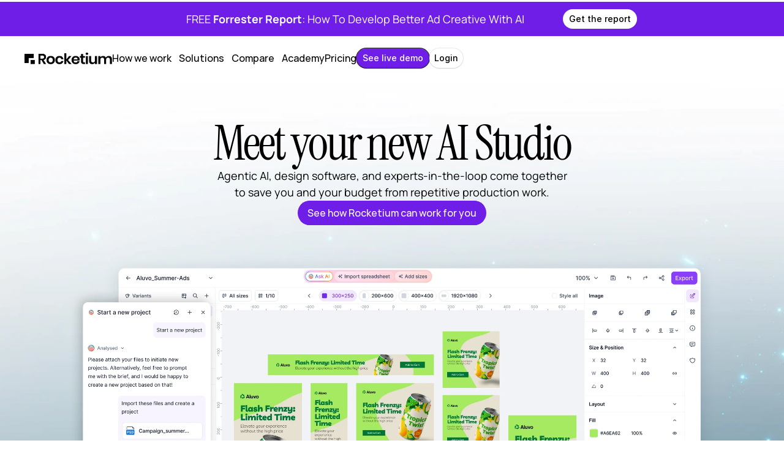

--- FILE ---
content_type: text/html
request_url: https://rocketium.ai/
body_size: 79371
content:
<!doctype html>
<!-- Made in Framer · framer.com ✨ -->
<!-- Published Jan 19, 2026, 10:33 PM UTC -->
<html lang="en-US">
<head>
    <meta charset="utf-8">
    
    
    <script>try{if(localStorage.get("__framer_force_showing_editorbar_since")){const n=document.createElement("link");n.rel = "modulepreload";n.href="https://framer.com/edit/init.mjs";document.head.appendChild(n)}}catch(e){}</script>
    <!-- Start of headStart -->
    
    <!-- End of headStart -->
    <meta name="viewport" content="width=device-width">
    <meta name="generator" content="Framer b322937">
    <title>Rocketium AI Studio</title>
    <meta name="description" content="Rocketium AI Studio combines AI agents, design software, and expert services to scale creative production. Get on-brand images and videos in a fraction of the time.">
    <meta name="framer-search-index" content="https://framerusercontent.com/sites/2oslNnVlClTv7cNI107VRD/searchIndex-ziluUZScY7Uj.json">
    <meta name="framer-search-index-fallback" content="https://framerusercontent.com/sites/2oslNnVlClTv7cNI107VRD/searchIndex-s0ekZ38rtBU7.json">
    <link href="https://framerusercontent.com/images/aia49HmW9wysIPMPlUiT4pA8rvY.png" rel="icon" media="(prefers-color-scheme: light)">
    <link href="https://framerusercontent.com/images/aia49HmW9wysIPMPlUiT4pA8rvY.png" rel="icon" media="(prefers-color-scheme: dark)">
    <link rel="apple-touch-icon" href="https://framerusercontent.com/images/aia49HmW9wysIPMPlUiT4pA8rvY.png">
    <!-- Open Graph / Facebook -->
    <meta property="og:type" content="website">
    <meta property="og:title" content="Rocketium AI Studio">
    <meta property="og:description" content="Rocketium AI Studio combines AI agents, design software, and expert services to scale creative production. Get on-brand images and videos in a fraction of the time.">
    <meta property="og:image" content="https://framerusercontent.com/assets/Qan2oL9QNDf8PYorS73aak5h8.jpg">
    <!-- Twitter -->
    <meta name="twitter:card" content="summary_large_image">
    <meta name="twitter:title" content="Rocketium AI Studio">
    <meta name="twitter:description" content="Rocketium AI Studio combines AI agents, design software, and expert services to scale creative production. Get on-brand images and videos in a fraction of the time.">
    <meta name="twitter:image" content="https://framerusercontent.com/assets/Qan2oL9QNDf8PYorS73aak5h8.jpg">
    
    <!-- Global site tag (gtag.js) - Google Analytics -->
    <script async src="https://www.googletagmanager.com/gtag/js?id=G-TYGYHCHE65"></script>
    <script>
      window.dataLayer = window.dataLayer || [];
      function gtag(){window.dataLayer.push(arguments);}
      gtag('js', new Date());
      gtag('config', 'G-TYGYHCHE65');
    </script>
    
    <style data-framer-font-css>/* latin-ext */
@font-face {
  font-family: 'Figtree';
  font-style: normal;
  font-weight: 500;
  font-display: swap;
  src: url(https://fonts.gstatic.com/s/figtree/v9/_Xmz-HUzqDCFdgfMsYiV_F7wfS-Bs_dNQG5XyEAk4A.woff2) format('woff2');
  unicode-range: U+0100-02BA, U+02BD-02C5, U+02C7-02CC, U+02CE-02D7, U+02DD-02FF, U+0304, U+0308, U+0329, U+1D00-1DBF, U+1E00-1E9F, U+1EF2-1EFF, U+2020, U+20A0-20AB, U+20AD-20C0, U+2113, U+2C60-2C7F, U+A720-A7FF;
}
/* latin */
@font-face {
  font-family: 'Figtree';
  font-style: normal;
  font-weight: 500;
  font-display: swap;
  src: url(https://fonts.gstatic.com/s/figtree/v9/_Xmz-HUzqDCFdgfMsYiV_F7wfS-Bs_dNQG5ZyEA.woff2) format('woff2');
  unicode-range: U+0000-00FF, U+0131, U+0152-0153, U+02BB-02BC, U+02C6, U+02DA, U+02DC, U+0304, U+0308, U+0329, U+2000-206F, U+20AC, U+2122, U+2191, U+2193, U+2212, U+2215, U+FEFF, U+FFFD;
}
/* latin-ext */
@font-face {
  font-family: 'Instrument Sans';
  font-style: italic;
  font-weight: 500;
  font-stretch: 100%;
  font-display: swap;
  src: url(https://fonts.gstatic.com/s/instrumentsans/v4/pxitypc9vsFDm051Uf6KVwgkfoSbSnNPooZAN0lInHGpCWNu2ZGRu3k.woff2) format('woff2');
  unicode-range: U+0100-02BA, U+02BD-02C5, U+02C7-02CC, U+02CE-02D7, U+02DD-02FF, U+0304, U+0308, U+0329, U+1D00-1DBF, U+1E00-1E9F, U+1EF2-1EFF, U+2020, U+20A0-20AB, U+20AD-20C0, U+2113, U+2C60-2C7F, U+A720-A7FF;
}
/* latin */
@font-face {
  font-family: 'Instrument Sans';
  font-style: italic;
  font-weight: 500;
  font-stretch: 100%;
  font-display: swap;
  src: url(https://fonts.gstatic.com/s/instrumentsans/v4/pxitypc9vsFDm051Uf6KVwgkfoSbSnNPooZAN0lInHGpCWNu15GR.woff2) format('woff2');
  unicode-range: U+0000-00FF, U+0131, U+0152-0153, U+02BB-02BC, U+02C6, U+02DA, U+02DC, U+0304, U+0308, U+0329, U+2000-206F, U+20AC, U+2122, U+2191, U+2193, U+2212, U+2215, U+FEFF, U+FFFD;
}
/* latin-ext */
@font-face {
  font-family: 'Instrument Sans';
  font-style: italic;
  font-weight: 700;
  font-stretch: 100%;
  font-display: swap;
  src: url(https://fonts.gstatic.com/s/instrumentsans/v4/pxitypc9vsFDm051Uf6KVwgkfoSbSnNPooZAN0lInHGpCWNu2ZGRu3k.woff2) format('woff2');
  unicode-range: U+0100-02BA, U+02BD-02C5, U+02C7-02CC, U+02CE-02D7, U+02DD-02FF, U+0304, U+0308, U+0329, U+1D00-1DBF, U+1E00-1E9F, U+1EF2-1EFF, U+2020, U+20A0-20AB, U+20AD-20C0, U+2113, U+2C60-2C7F, U+A720-A7FF;
}
/* latin */
@font-face {
  font-family: 'Instrument Sans';
  font-style: italic;
  font-weight: 700;
  font-stretch: 100%;
  font-display: swap;
  src: url(https://fonts.gstatic.com/s/instrumentsans/v4/pxitypc9vsFDm051Uf6KVwgkfoSbSnNPooZAN0lInHGpCWNu15GR.woff2) format('woff2');
  unicode-range: U+0000-00FF, U+0131, U+0152-0153, U+02BB-02BC, U+02C6, U+02DA, U+02DC, U+0304, U+0308, U+0329, U+2000-206F, U+20AC, U+2122, U+2191, U+2193, U+2212, U+2215, U+FEFF, U+FFFD;
}
/* latin-ext */
@font-face {
  font-family: 'Instrument Sans';
  font-style: normal;
  font-weight: 500;
  font-stretch: 100%;
  font-display: swap;
  src: url(https://fonts.gstatic.com/s/instrumentsans/v4/pxiTypc9vsFDm051Uf6KVwgkfoSxQ0GsQv8ToedPibnr0She1YmV.woff2) format('woff2');
  unicode-range: U+0100-02BA, U+02BD-02C5, U+02C7-02CC, U+02CE-02D7, U+02DD-02FF, U+0304, U+0308, U+0329, U+1D00-1DBF, U+1E00-1E9F, U+1EF2-1EFF, U+2020, U+20A0-20AB, U+20AD-20C0, U+2113, U+2C60-2C7F, U+A720-A7FF;
}
/* latin */
@font-face {
  font-family: 'Instrument Sans';
  font-style: normal;
  font-weight: 500;
  font-stretch: 100%;
  font-display: swap;
  src: url(https://fonts.gstatic.com/s/instrumentsans/v4/pxiTypc9vsFDm051Uf6KVwgkfoSxQ0GsQv8ToedPibnr0SZe1Q.woff2) format('woff2');
  unicode-range: U+0000-00FF, U+0131, U+0152-0153, U+02BB-02BC, U+02C6, U+02DA, U+02DC, U+0304, U+0308, U+0329, U+2000-206F, U+20AC, U+2122, U+2191, U+2193, U+2212, U+2215, U+FEFF, U+FFFD;
}
/* latin-ext */
@font-face {
  font-family: 'Instrument Sans';
  font-style: normal;
  font-weight: 700;
  font-stretch: 100%;
  font-display: swap;
  src: url(https://fonts.gstatic.com/s/instrumentsans/v4/pxiTypc9vsFDm051Uf6KVwgkfoSxQ0GsQv8ToedPibnr0She1YmV.woff2) format('woff2');
  unicode-range: U+0100-02BA, U+02BD-02C5, U+02C7-02CC, U+02CE-02D7, U+02DD-02FF, U+0304, U+0308, U+0329, U+1D00-1DBF, U+1E00-1E9F, U+1EF2-1EFF, U+2020, U+20A0-20AB, U+20AD-20C0, U+2113, U+2C60-2C7F, U+A720-A7FF;
}
/* latin */
@font-face {
  font-family: 'Instrument Sans';
  font-style: normal;
  font-weight: 700;
  font-stretch: 100%;
  font-display: swap;
  src: url(https://fonts.gstatic.com/s/instrumentsans/v4/pxiTypc9vsFDm051Uf6KVwgkfoSxQ0GsQv8ToedPibnr0SZe1Q.woff2) format('woff2');
  unicode-range: U+0000-00FF, U+0131, U+0152-0153, U+02BB-02BC, U+02C6, U+02DA, U+02DC, U+0304, U+0308, U+0329, U+2000-206F, U+20AC, U+2122, U+2191, U+2193, U+2212, U+2215, U+FEFF, U+FFFD;
}
/* cyrillic-ext */
@font-face {
  font-family: 'Manrope';
  font-style: normal;
  font-weight: 400;
  font-display: swap;
  src: url(https://fonts.gstatic.com/s/manrope/v20/xn7gYHE41ni1AdIRggqxSuXd.woff2) format('woff2');
  unicode-range: U+0460-052F, U+1C80-1C8A, U+20B4, U+2DE0-2DFF, U+A640-A69F, U+FE2E-FE2F;
}
/* cyrillic */
@font-face {
  font-family: 'Manrope';
  font-style: normal;
  font-weight: 400;
  font-display: swap;
  src: url(https://fonts.gstatic.com/s/manrope/v20/xn7gYHE41ni1AdIRggOxSuXd.woff2) format('woff2');
  unicode-range: U+0301, U+0400-045F, U+0490-0491, U+04B0-04B1, U+2116;
}
/* greek */
@font-face {
  font-family: 'Manrope';
  font-style: normal;
  font-weight: 400;
  font-display: swap;
  src: url(https://fonts.gstatic.com/s/manrope/v20/xn7gYHE41ni1AdIRggSxSuXd.woff2) format('woff2');
  unicode-range: U+0370-0377, U+037A-037F, U+0384-038A, U+038C, U+038E-03A1, U+03A3-03FF;
}
/* vietnamese */
@font-face {
  font-family: 'Manrope';
  font-style: normal;
  font-weight: 400;
  font-display: swap;
  src: url(https://fonts.gstatic.com/s/manrope/v20/xn7gYHE41ni1AdIRggixSuXd.woff2) format('woff2');
  unicode-range: U+0102-0103, U+0110-0111, U+0128-0129, U+0168-0169, U+01A0-01A1, U+01AF-01B0, U+0300-0301, U+0303-0304, U+0308-0309, U+0323, U+0329, U+1EA0-1EF9, U+20AB;
}
/* latin-ext */
@font-face {
  font-family: 'Manrope';
  font-style: normal;
  font-weight: 400;
  font-display: swap;
  src: url(https://fonts.gstatic.com/s/manrope/v20/xn7gYHE41ni1AdIRggmxSuXd.woff2) format('woff2');
  unicode-range: U+0100-02BA, U+02BD-02C5, U+02C7-02CC, U+02CE-02D7, U+02DD-02FF, U+0304, U+0308, U+0329, U+1D00-1DBF, U+1E00-1E9F, U+1EF2-1EFF, U+2020, U+20A0-20AB, U+20AD-20C0, U+2113, U+2C60-2C7F, U+A720-A7FF;
}
/* latin */
@font-face {
  font-family: 'Manrope';
  font-style: normal;
  font-weight: 400;
  font-display: swap;
  src: url(https://fonts.gstatic.com/s/manrope/v20/xn7gYHE41ni1AdIRggexSg.woff2) format('woff2');
  unicode-range: U+0000-00FF, U+0131, U+0152-0153, U+02BB-02BC, U+02C6, U+02DA, U+02DC, U+0304, U+0308, U+0329, U+2000-206F, U+20AC, U+2122, U+2191, U+2193, U+2212, U+2215, U+FEFF, U+FFFD;
}
/* cyrillic-ext */
@font-face {
  font-family: 'Manrope';
  font-style: normal;
  font-weight: 700;
  font-display: swap;
  src: url(https://fonts.gstatic.com/s/manrope/v20/xn7gYHE41ni1AdIRggqxSuXd.woff2) format('woff2');
  unicode-range: U+0460-052F, U+1C80-1C8A, U+20B4, U+2DE0-2DFF, U+A640-A69F, U+FE2E-FE2F;
}
/* cyrillic */
@font-face {
  font-family: 'Manrope';
  font-style: normal;
  font-weight: 700;
  font-display: swap;
  src: url(https://fonts.gstatic.com/s/manrope/v20/xn7gYHE41ni1AdIRggOxSuXd.woff2) format('woff2');
  unicode-range: U+0301, U+0400-045F, U+0490-0491, U+04B0-04B1, U+2116;
}
/* greek */
@font-face {
  font-family: 'Manrope';
  font-style: normal;
  font-weight: 700;
  font-display: swap;
  src: url(https://fonts.gstatic.com/s/manrope/v20/xn7gYHE41ni1AdIRggSxSuXd.woff2) format('woff2');
  unicode-range: U+0370-0377, U+037A-037F, U+0384-038A, U+038C, U+038E-03A1, U+03A3-03FF;
}
/* vietnamese */
@font-face {
  font-family: 'Manrope';
  font-style: normal;
  font-weight: 700;
  font-display: swap;
  src: url(https://fonts.gstatic.com/s/manrope/v20/xn7gYHE41ni1AdIRggixSuXd.woff2) format('woff2');
  unicode-range: U+0102-0103, U+0110-0111, U+0128-0129, U+0168-0169, U+01A0-01A1, U+01AF-01B0, U+0300-0301, U+0303-0304, U+0308-0309, U+0323, U+0329, U+1EA0-1EF9, U+20AB;
}
/* latin-ext */
@font-face {
  font-family: 'Manrope';
  font-style: normal;
  font-weight: 700;
  font-display: swap;
  src: url(https://fonts.gstatic.com/s/manrope/v20/xn7gYHE41ni1AdIRggmxSuXd.woff2) format('woff2');
  unicode-range: U+0100-02BA, U+02BD-02C5, U+02C7-02CC, U+02CE-02D7, U+02DD-02FF, U+0304, U+0308, U+0329, U+1D00-1DBF, U+1E00-1E9F, U+1EF2-1EFF, U+2020, U+20A0-20AB, U+20AD-20C0, U+2113, U+2C60-2C7F, U+A720-A7FF;
}
/* latin */
@font-face {
  font-family: 'Manrope';
  font-style: normal;
  font-weight: 700;
  font-display: swap;
  src: url(https://fonts.gstatic.com/s/manrope/v20/xn7gYHE41ni1AdIRggexSg.woff2) format('woff2');
  unicode-range: U+0000-00FF, U+0131, U+0152-0153, U+02BB-02BC, U+02C6, U+02DA, U+02DC, U+0304, U+0308, U+0329, U+2000-206F, U+20AC, U+2122, U+2191, U+2193, U+2212, U+2215, U+FEFF, U+FFFD;
}
/* cyrillic-ext */
@font-face {
  font-family: 'Fragment Mono';
  font-style: normal;
  font-weight: 400;
  src: url(https://fonts.gstatic.com/s/fragmentmono/v6/4iCr6K5wfMRRjxp0DA6-2CLnB45HhrUI.woff2) format('woff2');
  unicode-range: U+0460-052F, U+1C80-1C8A, U+20B4, U+2DE0-2DFF, U+A640-A69F, U+FE2E-FE2F;
}
/* latin-ext */
@font-face {
  font-family: 'Fragment Mono';
  font-style: normal;
  font-weight: 400;
  src: url(https://fonts.gstatic.com/s/fragmentmono/v6/4iCr6K5wfMRRjxp0DA6-2CLnB41HhrUI.woff2) format('woff2');
  unicode-range: U+0100-02BA, U+02BD-02C5, U+02C7-02CC, U+02CE-02D7, U+02DD-02FF, U+0304, U+0308, U+0329, U+1D00-1DBF, U+1E00-1E9F, U+1EF2-1EFF, U+2020, U+20A0-20AB, U+20AD-20C0, U+2113, U+2C60-2C7F, U+A720-A7FF;
}
/* latin */
@font-face {
  font-family: 'Fragment Mono';
  font-style: normal;
  font-weight: 400;
  src: url(https://fonts.gstatic.com/s/fragmentmono/v6/4iCr6K5wfMRRjxp0DA6-2CLnB4NHhg.woff2) format('woff2');
  unicode-range: U+0000-00FF, U+0131, U+0152-0153, U+02BB-02BC, U+02C6, U+02DA, U+02DC, U+0304, U+0308, U+0329, U+2000-206F, U+20AC, U+2122, U+2191, U+2193, U+2212, U+2215, U+FEFF, U+FFFD;
}
/* cyrillic */
@font-face {
  font-family: 'Geist Mono';
  font-style: normal;
  font-weight: 500;
  src: url(https://fonts.gstatic.com/s/geistmono/v4/or3yQ6H-1_WfwkMZI_qYPLs1a-t7PU0AbeEPKK5Q5ClqOw.woff2) format('woff2');
  unicode-range: U+0301, U+0400-045F, U+0490-0491, U+04B0-04B1, U+2116;
}
/* latin-ext */
@font-face {
  font-family: 'Geist Mono';
  font-style: normal;
  font-weight: 500;
  src: url(https://fonts.gstatic.com/s/geistmono/v4/or3yQ6H-1_WfwkMZI_qYPLs1a-t7PU0AbeEPKK5a5ClqOw.woff2) format('woff2');
  unicode-range: U+0100-02BA, U+02BD-02C5, U+02C7-02CC, U+02CE-02D7, U+02DD-02FF, U+0304, U+0308, U+0329, U+1D00-1DBF, U+1E00-1E9F, U+1EF2-1EFF, U+2020, U+20A0-20AB, U+20AD-20C0, U+2113, U+2C60-2C7F, U+A720-A7FF;
}
/* latin */
@font-face {
  font-family: 'Geist Mono';
  font-style: normal;
  font-weight: 500;
  src: url(https://fonts.gstatic.com/s/geistmono/v4/or3yQ6H-1_WfwkMZI_qYPLs1a-t7PU0AbeEPKK5U5Ck.woff2) format('woff2');
  unicode-range: U+0000-00FF, U+0131, U+0152-0153, U+02BB-02BC, U+02C6, U+02DA, U+02DC, U+0304, U+0308, U+0329, U+2000-206F, U+20AC, U+2122, U+2191, U+2193, U+2212, U+2215, U+FEFF, U+FFFD;
}

@font-face { font-family: "Instrument Serif"; src: url("https://fonts.gstatic.com/s/instrumentserif/v5/jizBRFtNs2ka5fXjeivQ4LroWlx-2zcZj1bIkNo.woff2"); font-display: swap; font-style: normal; font-weight: 400 }
@font-face { font-family: "Instrument Serif"; src: url("https://fonts.gstatic.com/s/instrumentserif/v5/jizHRFtNs2ka5fXjeivQ4LroWlx-6zATjnTNgNq55w.woff2"); font-display: swap; font-style: italic; font-weight: 400 }
@font-face { font-family: "Instrument Sans"; src: url("https://fonts.gstatic.com/s/instrumentsans/v4/pximypc9vsFDm051Uf6KVwgkfoSxQ0GsQv8ToedPibnr-yp2JGEJOH9npSTF-QfwmS0v3_7Y.woff2"); font-display: swap; font-style: normal; font-weight: 400 }
@font-face { font-family: "Figtree"; src: url("https://fonts.gstatic.com/s/figtree/v9/_Xmz-HUzqDCFdgfMsYiV_F7wfS-Bs_ehR15bwkEU4HTy.woff2"); font-display: swap; font-style: normal; font-weight: 600 }
@font-face { font-family: "Inter"; src: url("https://framerusercontent.com/assets/5vvr9Vy74if2I6bQbJvbw7SY1pQ.woff2"); font-display: swap; font-style: normal; font-weight: 400; unicode-range: U+0460-052F, U+1C80-1C88, U+20B4, U+2DE0-2DFF, U+A640-A69F, U+FE2E-FE2F }
@font-face { font-family: "Inter"; src: url("https://framerusercontent.com/assets/EOr0mi4hNtlgWNn9if640EZzXCo.woff2"); font-display: swap; font-style: normal; font-weight: 400; unicode-range: U+0301, U+0400-045F, U+0490-0491, U+04B0-04B1, U+2116 }
@font-face { font-family: "Inter"; src: url("https://framerusercontent.com/assets/Y9k9QrlZAqio88Klkmbd8VoMQc.woff2"); font-display: swap; font-style: normal; font-weight: 400; unicode-range: U+1F00-1FFF }
@font-face { font-family: "Inter"; src: url("https://framerusercontent.com/assets/OYrD2tBIBPvoJXiIHnLoOXnY9M.woff2"); font-display: swap; font-style: normal; font-weight: 400; unicode-range: U+0370-03FF }
@font-face { font-family: "Inter"; src: url("https://framerusercontent.com/assets/JeYwfuaPfZHQhEG8U5gtPDZ7WQ.woff2"); font-display: swap; font-style: normal; font-weight: 400; unicode-range: U+0100-024F, U+0259, U+1E00-1EFF, U+2020, U+20A0-20AB, U+20AD-20CF, U+2113, U+2C60-2C7F, U+A720-A7FF }
@font-face { font-family: "Inter"; src: url("https://framerusercontent.com/assets/GrgcKwrN6d3Uz8EwcLHZxwEfC4.woff2"); font-display: swap; font-style: normal; font-weight: 400; unicode-range: U+0000-00FF, U+0131, U+0152-0153, U+02BB-02BC, U+02C6, U+02DA, U+02DC, U+2000-206F, U+2070, U+2074-207E, U+2080-208E, U+20AC, U+2122, U+2191, U+2193, U+2212, U+2215, U+FEFF, U+FFFD }
@font-face { font-family: "Inter"; src: url("https://framerusercontent.com/assets/b6Y37FthZeALduNqHicBT6FutY.woff2"); font-display: swap; font-style: normal; font-weight: 400; unicode-range: U+0102-0103, U+0110-0111, U+0128-0129, U+0168-0169, U+01A0-01A1, U+01AF-01B0, U+1EA0-1EF9, U+20AB }
@font-face { font-family: "Inter"; src: url("https://framerusercontent.com/assets/5A3Ce6C9YYmCjpQx9M4inSaKU.woff2"); font-display: swap; font-style: normal; font-weight: 500; unicode-range: U+0460-052F, U+1C80-1C88, U+20B4, U+2DE0-2DFF, U+A640-A69F, U+FE2E-FE2F }
@font-face { font-family: "Inter"; src: url("https://framerusercontent.com/assets/Qx95Xyt0Ka3SGhinnbXIGpEIyP4.woff2"); font-display: swap; font-style: normal; font-weight: 500; unicode-range: U+0301, U+0400-045F, U+0490-0491, U+04B0-04B1, U+2116 }
@font-face { font-family: "Inter"; src: url("https://framerusercontent.com/assets/6mJuEAguuIuMog10gGvH5d3cl8.woff2"); font-display: swap; font-style: normal; font-weight: 500; unicode-range: U+1F00-1FFF }
@font-face { font-family: "Inter"; src: url("https://framerusercontent.com/assets/xYYWaj7wCU5zSQH0eXvSaS19wo.woff2"); font-display: swap; font-style: normal; font-weight: 500; unicode-range: U+0370-03FF }
@font-face { font-family: "Inter"; src: url("https://framerusercontent.com/assets/otTaNuNpVK4RbdlT7zDDdKvQBA.woff2"); font-display: swap; font-style: normal; font-weight: 500; unicode-range: U+0100-024F, U+0259, U+1E00-1EFF, U+2020, U+20A0-20AB, U+20AD-20CF, U+2113, U+2C60-2C7F, U+A720-A7FF }
@font-face { font-family: "Inter"; src: url("https://framerusercontent.com/assets/UjlFhCnUjxhNfep4oYBPqnEssyo.woff2"); font-display: swap; font-style: normal; font-weight: 500; unicode-range: U+0000-00FF, U+0131, U+0152-0153, U+02BB-02BC, U+02C6, U+02DA, U+02DC, U+2000-206F, U+2070, U+2074-207E, U+2080-208E, U+20AC, U+2122, U+2191, U+2193, U+2212, U+2215, U+FEFF, U+FFFD }
@font-face { font-family: "Inter"; src: url("https://framerusercontent.com/assets/DolVirEGb34pEXEp8t8FQBSK4.woff2"); font-display: swap; font-style: normal; font-weight: 500; unicode-range: U+0102-0103, U+0110-0111, U+0128-0129, U+0168-0169, U+01A0-01A1, U+01AF-01B0, U+1EA0-1EF9, U+20AB }
@font-face { font-family: "Inter Display"; src: url("https://framerusercontent.com/assets/2uIBiALfCHVpWbHqRMZutfT7giU.woff2"); font-display: swap; font-style: normal; font-weight: 400; unicode-range: U+0460-052F, U+1C80-1C88, U+20B4, U+2DE0-2DFF, U+A640-A69F, U+FE2E-FE2F }
@font-face { font-family: "Inter Display"; src: url("https://framerusercontent.com/assets/Zwfz6xbVe5pmcWRJRgBDHnMkOkI.woff2"); font-display: swap; font-style: normal; font-weight: 400; unicode-range: U+0301, U+0400-045F, U+0490-0491, U+04B0-04B1, U+2116 }
@font-face { font-family: "Inter Display"; src: url("https://framerusercontent.com/assets/U9LaDDmbRhzX3sB8g8glTy5feTE.woff2"); font-display: swap; font-style: normal; font-weight: 400; unicode-range: U+1F00-1FFF }
@font-face { font-family: "Inter Display"; src: url("https://framerusercontent.com/assets/tVew2LzXJ1t7QfxP1gdTIdj2o0g.woff2"); font-display: swap; font-style: normal; font-weight: 400; unicode-range: U+0370-03FF }
@font-face { font-family: "Inter Display"; src: url("https://framerusercontent.com/assets/DF7bjCRmStYPqSb945lAlMfCCVQ.woff2"); font-display: swap; font-style: normal; font-weight: 400; unicode-range: U+0100-024F, U+0259, U+1E00-1EFF, U+2020, U+20A0-20AB, U+20AD-20CF, U+2113, U+2C60-2C7F, U+A720-A7FF }
@font-face { font-family: "Inter Display"; src: url("https://framerusercontent.com/assets/bHYNJqzTyl2lqvmMiRRS6Y16Es.woff2"); font-display: swap; font-style: normal; font-weight: 400; unicode-range: U+0000-00FF, U+0131, U+0152-0153, U+02BB-02BC, U+02C6, U+02DA, U+02DC, U+2000-206F, U+2070, U+2074-207E, U+2080-208E, U+20AC, U+2122, U+2191, U+2193, U+2212, U+2215, U+FEFF, U+FFFD }
@font-face { font-family: "Inter Display"; src: url("https://framerusercontent.com/assets/vebZUMjGyKkYsfcY73iwWTzLNag.woff2"); font-display: swap; font-style: normal; font-weight: 400; unicode-range: U+0102-0103, U+0110-0111, U+0128-0129, U+0168-0169, U+01A0-01A1, U+01AF-01B0, U+1EA0-1EF9, U+20AB }
@font-face { font-family: "Inter"; src: url("https://framerusercontent.com/assets/vQyevYAyHtARFwPqUzQGpnDs.woff2"); font-display: swap; font-style: normal; font-weight: 400; unicode-range: U+0000-00FF, U+0131, U+0152-0153, U+02BB-02BC, U+02C6, U+02DA, U+02DC, U+2000-206F, U+2074, U+20AC, U+2122, U+2191, U+2193, U+2212, U+2215, U+FEFF, U+FFFD }
@font-face { font-family: "Inter"; src: url("https://framerusercontent.com/assets/DpPBYI0sL4fYLgAkX8KXOPVt7c.woff2"); font-display: swap; font-style: normal; font-weight: 700; unicode-range: U+0460-052F, U+1C80-1C88, U+20B4, U+2DE0-2DFF, U+A640-A69F, U+FE2E-FE2F }
@font-face { font-family: "Inter"; src: url("https://framerusercontent.com/assets/4RAEQdEOrcnDkhHiiCbJOw92Lk.woff2"); font-display: swap; font-style: normal; font-weight: 700; unicode-range: U+0301, U+0400-045F, U+0490-0491, U+04B0-04B1, U+2116 }
@font-face { font-family: "Inter"; src: url("https://framerusercontent.com/assets/1K3W8DizY3v4emK8Mb08YHxTbs.woff2"); font-display: swap; font-style: normal; font-weight: 700; unicode-range: U+1F00-1FFF }
@font-face { font-family: "Inter"; src: url("https://framerusercontent.com/assets/tUSCtfYVM1I1IchuyCwz9gDdQ.woff2"); font-display: swap; font-style: normal; font-weight: 700; unicode-range: U+0370-03FF }
@font-face { font-family: "Inter"; src: url("https://framerusercontent.com/assets/VgYFWiwsAC5OYxAycRXXvhze58.woff2"); font-display: swap; font-style: normal; font-weight: 700; unicode-range: U+0100-024F, U+0259, U+1E00-1EFF, U+2020, U+20A0-20AB, U+20AD-20CF, U+2113, U+2C60-2C7F, U+A720-A7FF }
@font-face { font-family: "Inter"; src: url("https://framerusercontent.com/assets/syRNPWzAMIrcJ3wIlPIP43KjQs.woff2"); font-display: swap; font-style: normal; font-weight: 700; unicode-range: U+0000-00FF, U+0131, U+0152-0153, U+02BB-02BC, U+02C6, U+02DA, U+02DC, U+2000-206F, U+2070, U+2074-207E, U+2080-208E, U+20AC, U+2122, U+2191, U+2193, U+2212, U+2215, U+FEFF, U+FFFD }
@font-face { font-family: "Inter"; src: url("https://framerusercontent.com/assets/GIryZETIX4IFypco5pYZONKhJIo.woff2"); font-display: swap; font-style: normal; font-weight: 700; unicode-range: U+0102-0103, U+0110-0111, U+0128-0129, U+0168-0169, U+01A0-01A1, U+01AF-01B0, U+1EA0-1EF9, U+20AB }
@font-face { font-family: "Inter"; src: url("https://framerusercontent.com/assets/H89BbHkbHDzlxZzxi8uPzTsp90.woff2"); font-display: swap; font-style: italic; font-weight: 700; unicode-range: U+0460-052F, U+1C80-1C88, U+20B4, U+2DE0-2DFF, U+A640-A69F, U+FE2E-FE2F }
@font-face { font-family: "Inter"; src: url("https://framerusercontent.com/assets/u6gJwDuwB143kpNK1T1MDKDWkMc.woff2"); font-display: swap; font-style: italic; font-weight: 700; unicode-range: U+0301, U+0400-045F, U+0490-0491, U+04B0-04B1, U+2116 }
@font-face { font-family: "Inter"; src: url("https://framerusercontent.com/assets/43sJ6MfOPh1LCJt46OvyDuSbA6o.woff2"); font-display: swap; font-style: italic; font-weight: 700; unicode-range: U+1F00-1FFF }
@font-face { font-family: "Inter"; src: url("https://framerusercontent.com/assets/wccHG0r4gBDAIRhfHiOlq6oEkqw.woff2"); font-display: swap; font-style: italic; font-weight: 700; unicode-range: U+0370-03FF }
@font-face { font-family: "Inter"; src: url("https://framerusercontent.com/assets/WZ367JPwf9bRW6LdTHN8rXgSjw.woff2"); font-display: swap; font-style: italic; font-weight: 700; unicode-range: U+0100-024F, U+0259, U+1E00-1EFF, U+2020, U+20A0-20AB, U+20AD-20CF, U+2113, U+2C60-2C7F, U+A720-A7FF }
@font-face { font-family: "Inter"; src: url("https://framerusercontent.com/assets/ia3uin3hQWqDrVloC1zEtYHWw.woff2"); font-display: swap; font-style: italic; font-weight: 700; unicode-range: U+0000-00FF, U+0131, U+0152-0153, U+02BB-02BC, U+02C6, U+02DA, U+02DC, U+2000-206F, U+2070, U+2074-207E, U+2080-208E, U+20AC, U+2122, U+2191, U+2193, U+2212, U+2215, U+FEFF, U+FFFD }
@font-face { font-family: "Inter"; src: url("https://framerusercontent.com/assets/2A4Xx7CngadFGlVV4xrO06OBHY.woff2"); font-display: swap; font-style: italic; font-weight: 700; unicode-range: U+0102-0103, U+0110-0111, U+0128-0129, U+0168-0169, U+01A0-01A1, U+01AF-01B0, U+1EA0-1EF9, U+20AB }
@font-face { font-family: "Inter"; src: url("https://framerusercontent.com/assets/CfMzU8w2e7tHgF4T4rATMPuWosA.woff2"); font-display: swap; font-style: italic; font-weight: 400; unicode-range: U+0460-052F, U+1C80-1C88, U+20B4, U+2DE0-2DFF, U+A640-A69F, U+FE2E-FE2F }
@font-face { font-family: "Inter"; src: url("https://framerusercontent.com/assets/867QObYax8ANsfX4TGEVU9YiCM.woff2"); font-display: swap; font-style: italic; font-weight: 400; unicode-range: U+0301, U+0400-045F, U+0490-0491, U+04B0-04B1, U+2116 }
@font-face { font-family: "Inter"; src: url("https://framerusercontent.com/assets/Oyn2ZbENFdnW7mt2Lzjk1h9Zb9k.woff2"); font-display: swap; font-style: italic; font-weight: 400; unicode-range: U+1F00-1FFF }
@font-face { font-family: "Inter"; src: url("https://framerusercontent.com/assets/cdAe8hgZ1cMyLu9g005pAW3xMo.woff2"); font-display: swap; font-style: italic; font-weight: 400; unicode-range: U+0370-03FF }
@font-face { font-family: "Inter"; src: url("https://framerusercontent.com/assets/DOfvtmE1UplCq161m6Hj8CSQYg.woff2"); font-display: swap; font-style: italic; font-weight: 400; unicode-range: U+0100-024F, U+0259, U+1E00-1EFF, U+2020, U+20A0-20AB, U+20AD-20CF, U+2113, U+2C60-2C7F, U+A720-A7FF }
@font-face { font-family: "Inter"; src: url("https://framerusercontent.com/assets/pKRFNWFoZl77qYCAIp84lN1h944.woff2"); font-display: swap; font-style: italic; font-weight: 400; unicode-range: U+0000-00FF, U+0131, U+0152-0153, U+02BB-02BC, U+02C6, U+02DA, U+02DC, U+2000-206F, U+2070, U+2074-207E, U+2080-208E, U+20AC, U+2122, U+2191, U+2193, U+2212, U+2215, U+FEFF, U+FFFD }
@font-face { font-family: "Inter"; src: url("https://framerusercontent.com/assets/tKtBcDnBMevsEEJKdNGhhkLzYo.woff2"); font-display: swap; font-style: italic; font-weight: 400; unicode-range: U+0102-0103, U+0110-0111, U+0128-0129, U+0168-0169, U+01A0-01A1, U+01AF-01B0, U+1EA0-1EF9, U+20AB }
@font-face { font-family: "Inter Variable"; src: url("https://framerusercontent.com/assets/mYcqTSergLb16PdbJJQMl9ebYm4.woff2"); font-display: swap; font-style: normal; font-weight: 400; unicode-range: U+0460-052F, U+1C80-1C88, U+20B4, U+2DE0-2DFF, U+A640-A69F, U+FE2E-FE2F }
@font-face { font-family: "Inter Variable"; src: url("https://framerusercontent.com/assets/ZRl8AlxwsX1m7xS1eJCiSPbztg.woff2"); font-display: swap; font-style: normal; font-weight: 400; unicode-range: U+0301, U+0400-045F, U+0490-0491, U+04B0-04B1, U+2116 }
@font-face { font-family: "Inter Variable"; src: url("https://framerusercontent.com/assets/nhSQpBRqFmXNUBY2p5SENQ8NplQ.woff2"); font-display: swap; font-style: normal; font-weight: 400; unicode-range: U+1F00-1FFF }
@font-face { font-family: "Inter Variable"; src: url("https://framerusercontent.com/assets/DYHjxG0qXjopUuruoacfl5SA.woff2"); font-display: swap; font-style: normal; font-weight: 400; unicode-range: U+0370-03FF }
@font-face { font-family: "Inter Variable"; src: url("https://framerusercontent.com/assets/s7NH6sl7w4NU984r5hcmo1tPSYo.woff2"); font-display: swap; font-style: normal; font-weight: 400; unicode-range: U+0100-024F, U+0259, U+1E00-1EFF, U+2020, U+20A0-20AB, U+20AD-20CF, U+2113, U+2C60-2C7F, U+A720-A7FF }
@font-face { font-family: "Inter Variable"; src: url("https://framerusercontent.com/assets/7lw0VWkeXrGYJT05oB3DsFy8BaY.woff2"); font-display: swap; font-style: normal; font-weight: 400; unicode-range: U+0000-00FF, U+0131, U+0152-0153, U+02BB-02BC, U+02C6, U+02DA, U+02DC, U+2000-206F, U+2070, U+2074-207E, U+2080-208E, U+20AC, U+2122, U+2191, U+2193, U+2212, U+2215, U+FEFF, U+FFFD }
@font-face { font-family: "Inter Variable"; src: url("https://framerusercontent.com/assets/wx5nfqEgOXnxuFaxB0Mn9OhmcZA.woff2"); font-display: swap; font-style: normal; font-weight: 400; unicode-range: U+0102-0103, U+0110-0111, U+0128-0129, U+0168-0169, U+01A0-01A1, U+01AF-01B0, U+1EA0-1EF9, U+20AB }
@font-face { font-family: "Inter"; src: url("https://framerusercontent.com/assets/hyOgCu0Xnghbimh0pE8QTvtt2AU.woff2"); font-display: swap; font-style: normal; font-weight: 600; unicode-range: U+0460-052F, U+1C80-1C88, U+20B4, U+2DE0-2DFF, U+A640-A69F, U+FE2E-FE2F }
@font-face { font-family: "Inter"; src: url("https://framerusercontent.com/assets/NeGmSOXrPBfEFIy5YZeHq17LEDA.woff2"); font-display: swap; font-style: normal; font-weight: 600; unicode-range: U+0301, U+0400-045F, U+0490-0491, U+04B0-04B1, U+2116 }
@font-face { font-family: "Inter"; src: url("https://framerusercontent.com/assets/oYaAX5himiTPYuN8vLWnqBbfD2s.woff2"); font-display: swap; font-style: normal; font-weight: 600; unicode-range: U+1F00-1FFF }
@font-face { font-family: "Inter"; src: url("https://framerusercontent.com/assets/lEJLP4R0yuCaMCjSXYHtJw72M.woff2"); font-display: swap; font-style: normal; font-weight: 600; unicode-range: U+0370-03FF }
@font-face { font-family: "Inter"; src: url("https://framerusercontent.com/assets/cRJyLNuTJR5jbyKzGi33wU9cqIQ.woff2"); font-display: swap; font-style: normal; font-weight: 600; unicode-range: U+0100-024F, U+0259, U+1E00-1EFF, U+2020, U+20A0-20AB, U+20AD-20CF, U+2113, U+2C60-2C7F, U+A720-A7FF }
@font-face { font-family: "Inter"; src: url("https://framerusercontent.com/assets/yDtI2UI8XcEg1W2je9XPN3Noo.woff2"); font-display: swap; font-style: normal; font-weight: 600; unicode-range: U+0000-00FF, U+0131, U+0152-0153, U+02BB-02BC, U+02C6, U+02DA, U+02DC, U+2000-206F, U+2070, U+2074-207E, U+2080-208E, U+20AC, U+2122, U+2191, U+2193, U+2212, U+2215, U+FEFF, U+FFFD }
@font-face { font-family: "Inter"; src: url("https://framerusercontent.com/assets/A0Wcc7NgXMjUuFdquHDrIZpzZw0.woff2"); font-display: swap; font-style: normal; font-weight: 600; unicode-range: U+0102-0103, U+0110-0111, U+0128-0129, U+0168-0169, U+01A0-01A1, U+01AF-01B0, U+1EA0-1EF9, U+20AB }
@font-face { font-family: "Inter"; src: url("https://framerusercontent.com/assets/NXxvFRoY5LDh3yCm7MEP2jqYk.woff2"); font-style: normal; font-weight: 100; unicode-range: U+0460-052F, U+1C80-1C88, U+20B4, U+2DE0-2DFF, U+A640-A69F, U+FE2E-FE2F }
@font-face { font-family: "Inter"; src: url("https://framerusercontent.com/assets/5CcgcVyoWSqO1THBiISd6oCog.woff2"); font-style: normal; font-weight: 100; unicode-range: U+0301, U+0400-045F, U+0490-0491, U+04B0-04B1, U+2116 }
@font-face { font-family: "Inter"; src: url("https://framerusercontent.com/assets/MF544SVCvk3yNpLIz3pwDXFZPKM.woff2"); font-style: normal; font-weight: 100; unicode-range: U+1F00-1FFF }
@font-face { font-family: "Inter"; src: url("https://framerusercontent.com/assets/TNtxudDBkAm2RXdtU3rvTBwoM.woff2"); font-style: normal; font-weight: 100; unicode-range: U+0370-03FF }
@font-face { font-family: "Inter"; src: url("https://framerusercontent.com/assets/fIabp4VN5z7iJ3lNOz9qfNeQHc.woff2"); font-style: normal; font-weight: 100; unicode-range: U+0100-024F, U+0259, U+1E00-1EFF, U+2020, U+20A0-20AB, U+20AD-20CF, U+2113, U+2C60-2C7F, U+A720-A7FF }
@font-face { font-family: "Inter"; src: url("https://framerusercontent.com/assets/8kSLqTnVCEtjx0nu8PxTD4Nh5UU.woff2"); font-style: normal; font-weight: 100; unicode-range: U+0000-00FF, U+0131, U+0152-0153, U+02BB-02BC, U+02C6, U+02DA, U+02DC, U+2000-206F, U+2070, U+2074-207E, U+2080-208E, U+20AC, U+2122, U+2191, U+2193, U+2212, U+2215, U+FEFF, U+FFFD }
@font-face { font-family: "Inter"; src: url("https://framerusercontent.com/assets/9iRSYClnXA0RMygyIn6yjjWXJw.woff2"); font-style: normal; font-weight: 100; unicode-range: U+0102-0103, U+0110-0111, U+0128-0129, U+0168-0169, U+01A0-01A1, U+01AF-01B0, U+1EA0-1EF9, U+20AB }
@font-face { font-family: "Inter"; src: url("https://framerusercontent.com/assets/MVhJhYeDWxeyqT939zMNyw9p8.woff2"); font-style: normal; font-weight: 200; unicode-range: U+0460-052F, U+1C80-1C88, U+20B4, U+2DE0-2DFF, U+A640-A69F, U+FE2E-FE2F }
@font-face { font-family: "Inter"; src: url("https://framerusercontent.com/assets/WXQXYfAQJIi2pCJACAfWWXfIDqI.woff2"); font-style: normal; font-weight: 200; unicode-range: U+0301, U+0400-045F, U+0490-0491, U+04B0-04B1, U+2116 }
@font-face { font-family: "Inter"; src: url("https://framerusercontent.com/assets/RJeJJARdrtNUtic58kOz7hIgBuE.woff2"); font-style: normal; font-weight: 200; unicode-range: U+1F00-1FFF }
@font-face { font-family: "Inter"; src: url("https://framerusercontent.com/assets/4hBRAuM02i3fsxYDzyNvt5Az2so.woff2"); font-style: normal; font-weight: 200; unicode-range: U+0370-03FF }
@font-face { font-family: "Inter"; src: url("https://framerusercontent.com/assets/fz1JbBffNGgK7BNUI1mmbFBlgA8.woff2"); font-style: normal; font-weight: 200; unicode-range: U+0100-024F, U+0259, U+1E00-1EFF, U+2020, U+20A0-20AB, U+20AD-20CF, U+2113, U+2C60-2C7F, U+A720-A7FF }
@font-face { font-family: "Inter"; src: url("https://framerusercontent.com/assets/Z4sGWU2OKBoXPWulb5P25vULA.woff2"); font-style: normal; font-weight: 200; unicode-range: U+0000-00FF, U+0131, U+0152-0153, U+02BB-02BC, U+02C6, U+02DA, U+02DC, U+2000-206F, U+2070, U+2074-207E, U+2080-208E, U+20AC, U+2122, U+2191, U+2193, U+2212, U+2215, U+FEFF, U+FFFD }
@font-face { font-family: "Inter"; src: url("https://framerusercontent.com/assets/eIZyQwIlHYR0mnMSneEDMtqBPgw.woff2"); font-style: normal; font-weight: 200; unicode-range: U+0102-0103, U+0110-0111, U+0128-0129, U+0168-0169, U+01A0-01A1, U+01AF-01B0, U+1EA0-1EF9, U+20AB }
@font-face { font-family: "Inter"; src: url("https://framerusercontent.com/assets/BkDpl4ghaqvMi1btKFyG2tdbec.woff2"); font-display: swap; font-style: normal; font-weight: 300; unicode-range: U+0460-052F, U+1C80-1C88, U+20B4, U+2DE0-2DFF, U+A640-A69F, U+FE2E-FE2F }
@font-face { font-family: "Inter"; src: url("https://framerusercontent.com/assets/zAMK70AQRFSShJgUiaR5IiIhgzk.woff2"); font-display: swap; font-style: normal; font-weight: 300; unicode-range: U+0301, U+0400-045F, U+0490-0491, U+04B0-04B1, U+2116 }
@font-face { font-family: "Inter"; src: url("https://framerusercontent.com/assets/IETjvc5qzUaRoaruDpPSwCUM8.woff2"); font-display: swap; font-style: normal; font-weight: 300; unicode-range: U+1F00-1FFF }
@font-face { font-family: "Inter"; src: url("https://framerusercontent.com/assets/oLCoaT3ioA0fHdJnWR9W6k7NY.woff2"); font-display: swap; font-style: normal; font-weight: 300; unicode-range: U+0370-03FF }
@font-face { font-family: "Inter"; src: url("https://framerusercontent.com/assets/Sj0PCHQSBjFmEp6NBWg6FNaKc.woff2"); font-display: swap; font-style: normal; font-weight: 300; unicode-range: U+0100-024F, U+0259, U+1E00-1EFF, U+2020, U+20A0-20AB, U+20AD-20CF, U+2113, U+2C60-2C7F, U+A720-A7FF }
@font-face { font-family: "Inter"; src: url("https://framerusercontent.com/assets/aqiiD4LUKkKzXdjGL5UzHq8bo5w.woff2"); font-display: swap; font-style: normal; font-weight: 300; unicode-range: U+0000-00FF, U+0131, U+0152-0153, U+02BB-02BC, U+02C6, U+02DA, U+02DC, U+2000-206F, U+2070, U+2074-207E, U+2080-208E, U+20AC, U+2122, U+2191, U+2193, U+2212, U+2215, U+FEFF, U+FFFD }
@font-face { font-family: "Inter"; src: url("https://framerusercontent.com/assets/H4TfENUY1rh8R9UaSD6vngjJP3M.woff2"); font-display: swap; font-style: normal; font-weight: 300; unicode-range: U+0102-0103, U+0110-0111, U+0128-0129, U+0168-0169, U+01A0-01A1, U+01AF-01B0, U+1EA0-1EF9, U+20AB }
@font-face { font-family: "Inter"; src: url("https://framerusercontent.com/assets/PONfPc6h4EPYwJliXQBmjVx7QxI.woff2"); font-display: swap; font-style: normal; font-weight: 800; unicode-range: U+0460-052F, U+1C80-1C88, U+20B4, U+2DE0-2DFF, U+A640-A69F, U+FE2E-FE2F }
@font-face { font-family: "Inter"; src: url("https://framerusercontent.com/assets/zsnJN7Z1wdzUvepJniD3rbvJIyU.woff2"); font-display: swap; font-style: normal; font-weight: 800; unicode-range: U+0301, U+0400-045F, U+0490-0491, U+04B0-04B1, U+2116 }
@font-face { font-family: "Inter"; src: url("https://framerusercontent.com/assets/UrzZBOy7RyJEWAZGduzOeHiHuY.woff2"); font-display: swap; font-style: normal; font-weight: 800; unicode-range: U+1F00-1FFF }
@font-face { font-family: "Inter"; src: url("https://framerusercontent.com/assets/996sR9SfSDuYELz8oHhDOcErkY.woff2"); font-display: swap; font-style: normal; font-weight: 800; unicode-range: U+0370-03FF }
@font-face { font-family: "Inter"; src: url("https://framerusercontent.com/assets/ftN1HpyPVJEoEb4q36SOrNdLXU.woff2"); font-display: swap; font-style: normal; font-weight: 800; unicode-range: U+0100-024F, U+0259, U+1E00-1EFF, U+2020, U+20A0-20AB, U+20AD-20CF, U+2113, U+2C60-2C7F, U+A720-A7FF }
@font-face { font-family: "Inter"; src: url("https://framerusercontent.com/assets/Mput0MSwESKlJ6TMz9MPDXhgrk.woff2"); font-display: swap; font-style: normal; font-weight: 800; unicode-range: U+0000-00FF, U+0131, U+0152-0153, U+02BB-02BC, U+02C6, U+02DA, U+02DC, U+2000-206F, U+2070, U+2074-207E, U+2080-208E, U+20AC, U+2122, U+2191, U+2193, U+2212, U+2215, U+FEFF, U+FFFD }
@font-face { font-family: "Inter"; src: url("https://framerusercontent.com/assets/JAur4lGGSGRGyrFi59JSIKqVgU.woff2"); font-display: swap; font-style: normal; font-weight: 800; unicode-range: U+0102-0103, U+0110-0111, U+0128-0129, U+0168-0169, U+01A0-01A1, U+01AF-01B0, U+1EA0-1EF9, U+20AB }
@font-face { font-family: "Inter"; src: url("https://framerusercontent.com/assets/mkY5Sgyq51ik0AMrSBwhm9DJg.woff2"); font-style: normal; font-weight: 900; unicode-range: U+0460-052F, U+1C80-1C88, U+20B4, U+2DE0-2DFF, U+A640-A69F, U+FE2E-FE2F }
@font-face { font-family: "Inter"; src: url("https://framerusercontent.com/assets/X5hj6qzcHUYv7h1390c8Rhm6550.woff2"); font-style: normal; font-weight: 900; unicode-range: U+0301, U+0400-045F, U+0490-0491, U+04B0-04B1, U+2116 }
@font-face { font-family: "Inter"; src: url("https://framerusercontent.com/assets/gQhNpS3tN86g8RcVKYUUaKt2oMQ.woff2"); font-style: normal; font-weight: 900; unicode-range: U+1F00-1FFF }
@font-face { font-family: "Inter"; src: url("https://framerusercontent.com/assets/cugnVhSraaRyANCaUtI5FV17wk.woff2"); font-style: normal; font-weight: 900; unicode-range: U+0370-03FF }
@font-face { font-family: "Inter"; src: url("https://framerusercontent.com/assets/5HcVoGak8k5agFJSaKa4floXVu0.woff2"); font-style: normal; font-weight: 900; unicode-range: U+0100-024F, U+0259, U+1E00-1EFF, U+2020, U+20A0-20AB, U+20AD-20CF, U+2113, U+2C60-2C7F, U+A720-A7FF }
@font-face { font-family: "Inter"; src: url("https://framerusercontent.com/assets/rZ5DdENNqIdFTIyQQiP5isO7M.woff2"); font-style: normal; font-weight: 900; unicode-range: U+0000-00FF, U+0131, U+0152-0153, U+02BB-02BC, U+02C6, U+02DA, U+02DC, U+2000-206F, U+2070, U+2074-207E, U+2080-208E, U+20AC, U+2122, U+2191, U+2193, U+2212, U+2215, U+FEFF, U+FFFD }
@font-face { font-family: "Inter"; src: url("https://framerusercontent.com/assets/P2Bw01CtL0b9wqygO0sSVogWbo.woff2"); font-style: normal; font-weight: 900; unicode-range: U+0102-0103, U+0110-0111, U+0128-0129, U+0168-0169, U+01A0-01A1, U+01AF-01B0, U+1EA0-1EF9, U+20AB }
@font-face { font-family: "Inter"; src: url("https://framerusercontent.com/assets/YJsHMqeEm0oDHuxRTVCwg5eZuo.woff2"); font-style: italic; font-weight: 100; unicode-range: U+0460-052F, U+1C80-1C88, U+20B4, U+2DE0-2DFF, U+A640-A69F, U+FE2E-FE2F }
@font-face { font-family: "Inter"; src: url("https://framerusercontent.com/assets/oJJMyJlDykMObEyb5VexHSxd24.woff2"); font-style: italic; font-weight: 100; unicode-range: U+0301, U+0400-045F, U+0490-0491, U+04B0-04B1, U+2116 }
@font-face { font-family: "Inter"; src: url("https://framerusercontent.com/assets/IpeaX0WzLaonj68howNZg4SJJaY.woff2"); font-style: italic; font-weight: 100; unicode-range: U+1F00-1FFF }
@font-face { font-family: "Inter"; src: url("https://framerusercontent.com/assets/KCj1bV3vDXY5OLHttTeRYcu9J8.woff2"); font-style: italic; font-weight: 100; unicode-range: U+0370-03FF }
@font-face { font-family: "Inter"; src: url("https://framerusercontent.com/assets/biaVHhOprxbHaR3dIP7Z8cYurHg.woff2"); font-style: italic; font-weight: 100; unicode-range: U+0100-024F, U+0259, U+1E00-1EFF, U+2020, U+20A0-20AB, U+20AD-20CF, U+2113, U+2C60-2C7F, U+A720-A7FF }
@font-face { font-family: "Inter"; src: url("https://framerusercontent.com/assets/3on0VNjjmogkq1f9ziKFcrY72MI.woff2"); font-style: italic; font-weight: 100; unicode-range: U+0000-00FF, U+0131, U+0152-0153, U+02BB-02BC, U+02C6, U+02DA, U+02DC, U+2000-206F, U+2070, U+2074-207E, U+2080-208E, U+20AC, U+2122, U+2191, U+2193, U+2212, U+2215, U+FEFF, U+FFFD }
@font-face { font-family: "Inter"; src: url("https://framerusercontent.com/assets/gNa011yWpVpNFgUhhSlDX8nUiPQ.woff2"); font-style: italic; font-weight: 100; unicode-range: U+0102-0103, U+0110-0111, U+0128-0129, U+0168-0169, U+01A0-01A1, U+01AF-01B0, U+1EA0-1EF9, U+20AB }
@font-face { font-family: "Inter"; src: url("https://framerusercontent.com/assets/vpq17U0WM26sBGHgq9jnrUmUf8.woff2"); font-style: italic; font-weight: 200; unicode-range: U+0460-052F, U+1C80-1C88, U+20B4, U+2DE0-2DFF, U+A640-A69F, U+FE2E-FE2F }
@font-face { font-family: "Inter"; src: url("https://framerusercontent.com/assets/bNYh7lNMEpOegeRYAtyGel1WqBE.woff2"); font-style: italic; font-weight: 200; unicode-range: U+0301, U+0400-045F, U+0490-0491, U+04B0-04B1, U+2116 }
@font-face { font-family: "Inter"; src: url("https://framerusercontent.com/assets/FBzcXZYmdulcZC0z278U6o0cw.woff2"); font-style: italic; font-weight: 200; unicode-range: U+1F00-1FFF }
@font-face { font-family: "Inter"; src: url("https://framerusercontent.com/assets/ua60IRqWK94xCrq0SC639Hbsdjg.woff2"); font-style: italic; font-weight: 200; unicode-range: U+0370-03FF }
@font-face { font-family: "Inter"; src: url("https://framerusercontent.com/assets/Pd8gNPn2dSCh4FyjWFw9PJysoQ.woff2"); font-style: italic; font-weight: 200; unicode-range: U+0100-024F, U+0259, U+1E00-1EFF, U+2020, U+20A0-20AB, U+20AD-20CF, U+2113, U+2C60-2C7F, U+A720-A7FF }
@font-face { font-family: "Inter"; src: url("https://framerusercontent.com/assets/6OdIurwS6YHsVW2i5fR5CKn0gg.woff2"); font-style: italic; font-weight: 200; unicode-range: U+0000-00FF, U+0131, U+0152-0153, U+02BB-02BC, U+02C6, U+02DA, U+02DC, U+2000-206F, U+2070, U+2074-207E, U+2080-208E, U+20AC, U+2122, U+2191, U+2193, U+2212, U+2215, U+FEFF, U+FFFD }
@font-face { font-family: "Inter"; src: url("https://framerusercontent.com/assets/DtVQjTG8OGGKnwKYrMHRZVCyo.woff2"); font-style: italic; font-weight: 200; unicode-range: U+0102-0103, U+0110-0111, U+0128-0129, U+0168-0169, U+01A0-01A1, U+01AF-01B0, U+1EA0-1EF9, U+20AB }
@font-face { font-family: "Inter"; src: url("https://framerusercontent.com/assets/YYB6GZmCWnZq3RWZOghuZIOxQY.woff2"); font-display: swap; font-style: italic; font-weight: 300; unicode-range: U+0460-052F, U+1C80-1C88, U+20B4, U+2DE0-2DFF, U+A640-A69F, U+FE2E-FE2F }
@font-face { font-family: "Inter"; src: url("https://framerusercontent.com/assets/miJTzODdiyIr3tRo9KEoqXXk2PM.woff2"); font-display: swap; font-style: italic; font-weight: 300; unicode-range: U+0301, U+0400-045F, U+0490-0491, U+04B0-04B1, U+2116 }
@font-face { font-family: "Inter"; src: url("https://framerusercontent.com/assets/6ZMhcggRFfEfbf7lncCpaUbA.woff2"); font-display: swap; font-style: italic; font-weight: 300; unicode-range: U+1F00-1FFF }
@font-face { font-family: "Inter"; src: url("https://framerusercontent.com/assets/8sCN6PGUr4I8q5hC5twAXfcwqV0.woff2"); font-display: swap; font-style: italic; font-weight: 300; unicode-range: U+0370-03FF }
@font-face { font-family: "Inter"; src: url("https://framerusercontent.com/assets/aUYDUTztS7anQw5JuwCncXeLOBY.woff2"); font-display: swap; font-style: italic; font-weight: 300; unicode-range: U+0100-024F, U+0259, U+1E00-1EFF, U+2020, U+20A0-20AB, U+20AD-20CF, U+2113, U+2C60-2C7F, U+A720-A7FF }
@font-face { font-family: "Inter"; src: url("https://framerusercontent.com/assets/8mwKwShtYEXIZ5diRBT74yn9jdQ.woff2"); font-display: swap; font-style: italic; font-weight: 300; unicode-range: U+0000-00FF, U+0131, U+0152-0153, U+02BB-02BC, U+02C6, U+02DA, U+02DC, U+2000-206F, U+2070, U+2074-207E, U+2080-208E, U+20AC, U+2122, U+2191, U+2193, U+2212, U+2215, U+FEFF, U+FFFD }
@font-face { font-family: "Inter"; src: url("https://framerusercontent.com/assets/yDiPvYxioBHsicnYxpPW35WQmx8.woff2"); font-display: swap; font-style: italic; font-weight: 300; unicode-range: U+0102-0103, U+0110-0111, U+0128-0129, U+0168-0169, U+01A0-01A1, U+01AF-01B0, U+1EA0-1EF9, U+20AB }
@font-face { font-family: "Inter"; src: url("https://framerusercontent.com/assets/khkJkwSL66WFg8SX6Wa726c.woff2"); font-display: swap; font-style: italic; font-weight: 500; unicode-range: U+0460-052F, U+1C80-1C88, U+20B4, U+2DE0-2DFF, U+A640-A69F, U+FE2E-FE2F }
@font-face { font-family: "Inter"; src: url("https://framerusercontent.com/assets/0E7IMbDzcGABpBwwqNEt60wU0w.woff2"); font-display: swap; font-style: italic; font-weight: 500; unicode-range: U+0301, U+0400-045F, U+0490-0491, U+04B0-04B1, U+2116 }
@font-face { font-family: "Inter"; src: url("https://framerusercontent.com/assets/NTJ0nQgIF0gcDelS14zQ9NR9Q.woff2"); font-display: swap; font-style: italic; font-weight: 500; unicode-range: U+1F00-1FFF }
@font-face { font-family: "Inter"; src: url("https://framerusercontent.com/assets/QrcNhgEPfRl0LS8qz5Ln8olanl8.woff2"); font-display: swap; font-style: italic; font-weight: 500; unicode-range: U+0370-03FF }
@font-face { font-family: "Inter"; src: url("https://framerusercontent.com/assets/JEXmejW8mXOYMtt0hyRg811kHac.woff2"); font-display: swap; font-style: italic; font-weight: 500; unicode-range: U+0100-024F, U+0259, U+1E00-1EFF, U+2020, U+20A0-20AB, U+20AD-20CF, U+2113, U+2C60-2C7F, U+A720-A7FF }
@font-face { font-family: "Inter"; src: url("https://framerusercontent.com/assets/Bo5CNzBv77CafbxOtKIkpw9egw.woff2"); font-display: swap; font-style: italic; font-weight: 500; unicode-range: U+0000-00FF, U+0131, U+0152-0153, U+02BB-02BC, U+02C6, U+02DA, U+02DC, U+2000-206F, U+2070, U+2074-207E, U+2080-208E, U+20AC, U+2122, U+2191, U+2193, U+2212, U+2215, U+FEFF, U+FFFD }
@font-face { font-family: "Inter"; src: url("https://framerusercontent.com/assets/uy9s0iWuxiNnVt8EpTI3gzohpwo.woff2"); font-display: swap; font-style: italic; font-weight: 500; unicode-range: U+0102-0103, U+0110-0111, U+0128-0129, U+0168-0169, U+01A0-01A1, U+01AF-01B0, U+1EA0-1EF9, U+20AB }
@font-face { font-family: "Inter"; src: url("https://framerusercontent.com/assets/vxBnBhH8768IFAXAb4Qf6wQHKs.woff2"); font-display: swap; font-style: italic; font-weight: 600; unicode-range: U+0460-052F, U+1C80-1C88, U+20B4, U+2DE0-2DFF, U+A640-A69F, U+FE2E-FE2F }
@font-face { font-family: "Inter"; src: url("https://framerusercontent.com/assets/zSsEuoJdh8mcFVk976C05ZfQr8.woff2"); font-display: swap; font-style: italic; font-weight: 600; unicode-range: U+0301, U+0400-045F, U+0490-0491, U+04B0-04B1, U+2116 }
@font-face { font-family: "Inter"; src: url("https://framerusercontent.com/assets/b8ezwLrN7h2AUoPEENcsTMVJ0.woff2"); font-display: swap; font-style: italic; font-weight: 600; unicode-range: U+1F00-1FFF }
@font-face { font-family: "Inter"; src: url("https://framerusercontent.com/assets/mvNEIBLyHbscgHtwfsByjXUz3XY.woff2"); font-display: swap; font-style: italic; font-weight: 600; unicode-range: U+0370-03FF }
@font-face { font-family: "Inter"; src: url("https://framerusercontent.com/assets/6FI2EneKzM3qBy5foOZXey7coCA.woff2"); font-display: swap; font-style: italic; font-weight: 600; unicode-range: U+0100-024F, U+0259, U+1E00-1EFF, U+2020, U+20A0-20AB, U+20AD-20CF, U+2113, U+2C60-2C7F, U+A720-A7FF }
@font-face { font-family: "Inter"; src: url("https://framerusercontent.com/assets/fuyXZpVvOjq8NesCOfgirHCWyg.woff2"); font-display: swap; font-style: italic; font-weight: 600; unicode-range: U+0000-00FF, U+0131, U+0152-0153, U+02BB-02BC, U+02C6, U+02DA, U+02DC, U+2000-206F, U+2070, U+2074-207E, U+2080-208E, U+20AC, U+2122, U+2191, U+2193, U+2212, U+2215, U+FEFF, U+FFFD }
@font-face { font-family: "Inter"; src: url("https://framerusercontent.com/assets/NHHeAKJVP0ZWHk5YZnQQChIsBM.woff2"); font-display: swap; font-style: italic; font-weight: 600; unicode-range: U+0102-0103, U+0110-0111, U+0128-0129, U+0168-0169, U+01A0-01A1, U+01AF-01B0, U+1EA0-1EF9, U+20AB }
@font-face { font-family: "Inter"; src: url("https://framerusercontent.com/assets/if4nAQEfO1l3iBiurvlUSTaMA.woff2"); font-display: swap; font-style: italic; font-weight: 800; unicode-range: U+0460-052F, U+1C80-1C88, U+20B4, U+2DE0-2DFF, U+A640-A69F, U+FE2E-FE2F }
@font-face { font-family: "Inter"; src: url("https://framerusercontent.com/assets/GdJ7SQjcmkU1sz7lk5lMpKUlKY.woff2"); font-display: swap; font-style: italic; font-weight: 800; unicode-range: U+0301, U+0400-045F, U+0490-0491, U+04B0-04B1, U+2116 }
@font-face { font-family: "Inter"; src: url("https://framerusercontent.com/assets/sOA6LVskcCqlqggyjIZe0Zh39UQ.woff2"); font-display: swap; font-style: italic; font-weight: 800; unicode-range: U+1F00-1FFF }
@font-face { font-family: "Inter"; src: url("https://framerusercontent.com/assets/zUCSsMbWBcHOQoATrhsPVigkc.woff2"); font-display: swap; font-style: italic; font-weight: 800; unicode-range: U+0370-03FF }
@font-face { font-family: "Inter"; src: url("https://framerusercontent.com/assets/6eYp9yIAUvPZY7o0yfI4e2OP6g.woff2"); font-display: swap; font-style: italic; font-weight: 800; unicode-range: U+0100-024F, U+0259, U+1E00-1EFF, U+2020, U+20A0-20AB, U+20AD-20CF, U+2113, U+2C60-2C7F, U+A720-A7FF }
@font-face { font-family: "Inter"; src: url("https://framerusercontent.com/assets/8AYN209PzikkmqPEbOGJlpgu6M.woff2"); font-display: swap; font-style: italic; font-weight: 800; unicode-range: U+0000-00FF, U+0131, U+0152-0153, U+02BB-02BC, U+02C6, U+02DA, U+02DC, U+2000-206F, U+2070, U+2074-207E, U+2080-208E, U+20AC, U+2122, U+2191, U+2193, U+2212, U+2215, U+FEFF, U+FFFD }
@font-face { font-family: "Inter"; src: url("https://framerusercontent.com/assets/L9nHaKi7ULzGWchEehsfwttxOwM.woff2"); font-display: swap; font-style: italic; font-weight: 800; unicode-range: U+0102-0103, U+0110-0111, U+0128-0129, U+0168-0169, U+01A0-01A1, U+01AF-01B0, U+1EA0-1EF9, U+20AB }
@font-face { font-family: "Inter"; src: url("https://framerusercontent.com/assets/05KsVHGDmqXSBXM4yRZ65P8i0s.woff2"); font-style: italic; font-weight: 900; unicode-range: U+0460-052F, U+1C80-1C88, U+20B4, U+2DE0-2DFF, U+A640-A69F, U+FE2E-FE2F }
@font-face { font-family: "Inter"; src: url("https://framerusercontent.com/assets/ky8ovPukK4dJ1Pxq74qGhOqCYI.woff2"); font-style: italic; font-weight: 900; unicode-range: U+0301, U+0400-045F, U+0490-0491, U+04B0-04B1, U+2116 }
@font-face { font-family: "Inter"; src: url("https://framerusercontent.com/assets/vvNSqIj42qeQ2bvCRBIWKHscrc.woff2"); font-style: italic; font-weight: 900; unicode-range: U+1F00-1FFF }
@font-face { font-family: "Inter"; src: url("https://framerusercontent.com/assets/3ZmXbBKToJifDV9gwcifVd1tEY.woff2"); font-style: italic; font-weight: 900; unicode-range: U+0370-03FF }
@font-face { font-family: "Inter"; src: url("https://framerusercontent.com/assets/FNfhX3dt4ChuLJq2PwdlxHO7PU.woff2"); font-style: italic; font-weight: 900; unicode-range: U+0100-024F, U+0259, U+1E00-1EFF, U+2020, U+20A0-20AB, U+20AD-20CF, U+2113, U+2C60-2C7F, U+A720-A7FF }
@font-face { font-family: "Inter"; src: url("https://framerusercontent.com/assets/gcnfba68tfm7qAyrWRCf9r34jg.woff2"); font-style: italic; font-weight: 900; unicode-range: U+0000-00FF, U+0131, U+0152-0153, U+02BB-02BC, U+02C6, U+02DA, U+02DC, U+2000-206F, U+2070, U+2074-207E, U+2080-208E, U+20AC, U+2122, U+2191, U+2193, U+2212, U+2215, U+FEFF, U+FFFD }
@font-face { font-family: "Inter"; src: url("https://framerusercontent.com/assets/efTfQcBJ53kM2pB1hezSZ3RDUFs.woff2"); font-style: italic; font-weight: 900; unicode-range: U+0102-0103, U+0110-0111, U+0128-0129, U+0168-0169, U+01A0-01A1, U+01AF-01B0, U+1EA0-1EF9, U+20AB }
@font-face { font-family: "Inter Variable"; src: url("https://framerusercontent.com/assets/FMAZXZOvzvP9daUF2pk7jeNQE.woff2"); font-display: swap; font-style: italic; font-weight: 400; unicode-range: U+0460-052F, U+1C80-1C88, U+20B4, U+2DE0-2DFF, U+A640-A69F, U+FE2E-FE2F }
@font-face { font-family: "Inter Variable"; src: url("https://framerusercontent.com/assets/XRXDXcGEcHEhj5vRoCcaNzLUII.woff2"); font-display: swap; font-style: italic; font-weight: 400; unicode-range: U+0301, U+0400-045F, U+0490-0491, U+04B0-04B1, U+2116 }
@font-face { font-family: "Inter Variable"; src: url("https://framerusercontent.com/assets/WL8JiibS9vHU7Cb3NGaJKioRjQ.woff2"); font-display: swap; font-style: italic; font-weight: 400; unicode-range: U+1F00-1FFF }
@font-face { font-family: "Inter Variable"; src: url("https://framerusercontent.com/assets/LfqxQLLXCFxnUuZS8fkv9AT0uI.woff2"); font-display: swap; font-style: italic; font-weight: 400; unicode-range: U+0370-03FF }
@font-face { font-family: "Inter Variable"; src: url("https://framerusercontent.com/assets/3IqofWpyruZr7Qc3kaedPmw7o.woff2"); font-display: swap; font-style: italic; font-weight: 400; unicode-range: U+0100-024F, U+0259, U+1E00-1EFF, U+2020, U+20A0-20AB, U+20AD-20CF, U+2113, U+2C60-2C7F, U+A720-A7FF }
@font-face { font-family: "Inter Variable"; src: url("https://framerusercontent.com/assets/N9O1YBTY0ROZrE0GiMsoMSyPbQ.woff2"); font-display: swap; font-style: italic; font-weight: 400; unicode-range: U+0000-00FF, U+0131, U+0152-0153, U+02BB-02BC, U+02C6, U+02DA, U+02DC, U+2000-206F, U+2070, U+2074-207E, U+2080-208E, U+20AC, U+2122, U+2191, U+2193, U+2212, U+2215, U+FEFF, U+FFFD }
@font-face { font-family: "Inter Variable"; src: url("https://framerusercontent.com/assets/Qpek1Wzh1dJ3f8j88Vebg4yC92w.woff2"); font-display: swap; font-style: italic; font-weight: 400; unicode-range: U+0102-0103, U+0110-0111, U+0128-0129, U+0168-0169, U+01A0-01A1, U+01AF-01B0, U+1EA0-1EF9, U+20AB }
@font-face { font-family: "Inter Display"; src: url("https://framerusercontent.com/assets/Vu4RH4OOAYHIXg4LpXVzNVmbpY.woff2"); font-style: normal; font-weight: 100; unicode-range: U+0460-052F, U+1C80-1C88, U+20B4, U+2DE0-2DFF, U+A640-A69F, U+FE2E-FE2F }
@font-face { font-family: "Inter Display"; src: url("https://framerusercontent.com/assets/eOWZqb2nQ1SLbtYmcGBFYFSOE5U.woff2"); font-style: normal; font-weight: 100; unicode-range: U+0301, U+0400-045F, U+0490-0491, U+04B0-04B1, U+2116 }
@font-face { font-family: "Inter Display"; src: url("https://framerusercontent.com/assets/H0Z3dXk6VFBv9TPQedY7FZVVVQ.woff2"); font-style: normal; font-weight: 100; unicode-range: U+1F00-1FFF }
@font-face { font-family: "Inter Display"; src: url("https://framerusercontent.com/assets/sMud1BrfhejzYfhsGoUtjWdRb90.woff2"); font-style: normal; font-weight: 100; unicode-range: U+0370-03FF }
@font-face { font-family: "Inter Display"; src: url("https://framerusercontent.com/assets/SDel4nEmK9AyiBktaYZfYI9DrY.woff2"); font-style: normal; font-weight: 100; unicode-range: U+0100-024F, U+0259, U+1E00-1EFF, U+2020, U+20A0-20AB, U+20AD-20CF, U+2113, U+2C60-2C7F, U+A720-A7FF }
@font-face { font-family: "Inter Display"; src: url("https://framerusercontent.com/assets/GoWsxcsKZ1Hiy2Y8l40zBgNwYvo.woff2"); font-style: normal; font-weight: 100; unicode-range: U+0000-00FF, U+0131, U+0152-0153, U+02BB-02BC, U+02C6, U+02DA, U+02DC, U+2000-206F, U+2070, U+2074-207E, U+2080-208E, U+20AC, U+2122, U+2191, U+2193, U+2212, U+2215, U+FEFF, U+FFFD }
@font-face { font-family: "Inter Display"; src: url("https://framerusercontent.com/assets/iPDparXDXhfwSxmuiEXzr0b1vAU.woff2"); font-style: normal; font-weight: 100; unicode-range: U+0102-0103, U+0110-0111, U+0128-0129, U+0168-0169, U+01A0-01A1, U+01AF-01B0, U+1EA0-1EF9, U+20AB }
@font-face { font-family: "Inter Display"; src: url("https://framerusercontent.com/assets/kZK78sVb0ChIxwI4EF00ArQvpu0.woff2"); font-style: normal; font-weight: 200; unicode-range: U+0460-052F, U+1C80-1C88, U+20B4, U+2DE0-2DFF, U+A640-A69F, U+FE2E-FE2F }
@font-face { font-family: "Inter Display"; src: url("https://framerusercontent.com/assets/zLXnIInNs9VhCJZQ1B0FvHgtWDM.woff2"); font-style: normal; font-weight: 200; unicode-range: U+0301, U+0400-045F, U+0490-0491, U+04B0-04B1, U+2116 }
@font-face { font-family: "Inter Display"; src: url("https://framerusercontent.com/assets/yHa3FUh9QDCLkYGoHU44PsRbTI.woff2"); font-style: normal; font-weight: 200; unicode-range: U+1F00-1FFF }
@font-face { font-family: "Inter Display"; src: url("https://framerusercontent.com/assets/w3wwH92cnNPcZVAf63gAmGQW0k.woff2"); font-style: normal; font-weight: 200; unicode-range: U+0370-03FF }
@font-face { font-family: "Inter Display"; src: url("https://framerusercontent.com/assets/w9aHRXFhel7kScIgRMsPqEwE3AY.woff2"); font-style: normal; font-weight: 200; unicode-range: U+0100-024F, U+0259, U+1E00-1EFF, U+2020, U+20A0-20AB, U+20AD-20CF, U+2113, U+2C60-2C7F, U+A720-A7FF }
@font-face { font-family: "Inter Display"; src: url("https://framerusercontent.com/assets/t5RNiwIqoB2GvYhcdv6NPQF6kfk.woff2"); font-style: normal; font-weight: 200; unicode-range: U+0000-00FF, U+0131, U+0152-0153, U+02BB-02BC, U+02C6, U+02DA, U+02DC, U+2000-206F, U+2070, U+2074-207E, U+2080-208E, U+20AC, U+2122, U+2191, U+2193, U+2212, U+2215, U+FEFF, U+FFFD }
@font-face { font-family: "Inter Display"; src: url("https://framerusercontent.com/assets/eDNmF3DmGWYDX8NrhNZOl1SDyQ.woff2"); font-style: normal; font-weight: 200; unicode-range: U+0102-0103, U+0110-0111, U+0128-0129, U+0168-0169, U+01A0-01A1, U+01AF-01B0, U+1EA0-1EF9, U+20AB }
@font-face { font-family: "Inter Display"; src: url("https://framerusercontent.com/assets/MaMAn5Jp5gJg1z3VaLH65QwWPLc.woff2"); font-display: swap; font-style: normal; font-weight: 300; unicode-range: U+0460-052F, U+1C80-1C88, U+20B4, U+2DE0-2DFF, U+A640-A69F, U+FE2E-FE2F }
@font-face { font-family: "Inter Display"; src: url("https://framerusercontent.com/assets/fEqgEChcTaneQFxeugexHq7Bk.woff2"); font-display: swap; font-style: normal; font-weight: 300; unicode-range: U+0301, U+0400-045F, U+0490-0491, U+04B0-04B1, U+2116 }
@font-face { font-family: "Inter Display"; src: url("https://framerusercontent.com/assets/nL7d8Ph0ViwUQorApF89PoAagQI.woff2"); font-display: swap; font-style: normal; font-weight: 300; unicode-range: U+1F00-1FFF }
@font-face { font-family: "Inter Display"; src: url("https://framerusercontent.com/assets/YOHXUQlY1iC2t7qT4HeLSoBDtn4.woff2"); font-display: swap; font-style: normal; font-weight: 300; unicode-range: U+0370-03FF }
@font-face { font-family: "Inter Display"; src: url("https://framerusercontent.com/assets/TfzHIi6ZmZDuhnIFGcgM6Ipuim4.woff2"); font-display: swap; font-style: normal; font-weight: 300; unicode-range: U+0100-024F, U+0259, U+1E00-1EFF, U+2020, U+20A0-20AB, U+20AD-20CF, U+2113, U+2C60-2C7F, U+A720-A7FF }
@font-face { font-family: "Inter Display"; src: url("https://framerusercontent.com/assets/CnMzVKZxLPB68RITfNGUfLe65m4.woff2"); font-display: swap; font-style: normal; font-weight: 300; unicode-range: U+0000-00FF, U+0131, U+0152-0153, U+02BB-02BC, U+02C6, U+02DA, U+02DC, U+2000-206F, U+2070, U+2074-207E, U+2080-208E, U+20AC, U+2122, U+2191, U+2193, U+2212, U+2215, U+FEFF, U+FFFD }
@font-face { font-family: "Inter Display"; src: url("https://framerusercontent.com/assets/ub5XwqqEAMrXQz31ej6fNqbxnBc.woff2"); font-display: swap; font-style: normal; font-weight: 300; unicode-range: U+0102-0103, U+0110-0111, U+0128-0129, U+0168-0169, U+01A0-01A1, U+01AF-01B0, U+1EA0-1EF9, U+20AB }
@font-face { font-family: "Inter Display"; src: url("https://framerusercontent.com/assets/ePuN3mCjzajIHnyCdvKBFiZkyY0.woff2"); font-display: swap; font-style: normal; font-weight: 500; unicode-range: U+0460-052F, U+1C80-1C88, U+20B4, U+2DE0-2DFF, U+A640-A69F, U+FE2E-FE2F }
@font-face { font-family: "Inter Display"; src: url("https://framerusercontent.com/assets/V3j1L0o5vPFKe26Sw4HcpXCfHo.woff2"); font-display: swap; font-style: normal; font-weight: 500; unicode-range: U+0301, U+0400-045F, U+0490-0491, U+04B0-04B1, U+2116 }
@font-face { font-family: "Inter Display"; src: url("https://framerusercontent.com/assets/F3kdpd2N0cToWV5huaZjjgM.woff2"); font-display: swap; font-style: normal; font-weight: 500; unicode-range: U+1F00-1FFF }
@font-face { font-family: "Inter Display"; src: url("https://framerusercontent.com/assets/0iDmxkizU9goZoclqIqsV5rvETU.woff2"); font-display: swap; font-style: normal; font-weight: 500; unicode-range: U+0370-03FF }
@font-face { font-family: "Inter Display"; src: url("https://framerusercontent.com/assets/r0mv3NegmA0akcQsNFotG32Las.woff2"); font-display: swap; font-style: normal; font-weight: 500; unicode-range: U+0100-024F, U+0259, U+1E00-1EFF, U+2020, U+20A0-20AB, U+20AD-20CF, U+2113, U+2C60-2C7F, U+A720-A7FF }
@font-face { font-family: "Inter Display"; src: url("https://framerusercontent.com/assets/iwWTDc49ENF2tCHbqlNARXw6Ug.woff2"); font-display: swap; font-style: normal; font-weight: 500; unicode-range: U+0000-00FF, U+0131, U+0152-0153, U+02BB-02BC, U+02C6, U+02DA, U+02DC, U+2000-206F, U+2070, U+2074-207E, U+2080-208E, U+20AC, U+2122, U+2191, U+2193, U+2212, U+2215, U+FEFF, U+FFFD }
@font-face { font-family: "Inter Display"; src: url("https://framerusercontent.com/assets/Ii21jnSJkulBKsHHXKlapi7fv9w.woff2"); font-display: swap; font-style: normal; font-weight: 500; unicode-range: U+0102-0103, U+0110-0111, U+0128-0129, U+0168-0169, U+01A0-01A1, U+01AF-01B0, U+1EA0-1EF9, U+20AB }
@font-face { font-family: "Inter Display"; src: url("https://framerusercontent.com/assets/gazZKZuUEtvr9ULhdA4SprP0AZ0.woff2"); font-display: swap; font-style: normal; font-weight: 600; unicode-range: U+0460-052F, U+1C80-1C88, U+20B4, U+2DE0-2DFF, U+A640-A69F, U+FE2E-FE2F }
@font-face { font-family: "Inter Display"; src: url("https://framerusercontent.com/assets/pe8RoujoPxuTZhqoNzYqHX2MXA.woff2"); font-display: swap; font-style: normal; font-weight: 600; unicode-range: U+0301, U+0400-045F, U+0490-0491, U+04B0-04B1, U+2116 }
@font-face { font-family: "Inter Display"; src: url("https://framerusercontent.com/assets/teGhWnhH3bCqefKGsIsqFy3hK8.woff2"); font-display: swap; font-style: normal; font-weight: 600; unicode-range: U+1F00-1FFF }
@font-face { font-family: "Inter Display"; src: url("https://framerusercontent.com/assets/qQHxgTnEk6Czu1yW4xS82HQWFOk.woff2"); font-display: swap; font-style: normal; font-weight: 600; unicode-range: U+0370-03FF }
@font-face { font-family: "Inter Display"; src: url("https://framerusercontent.com/assets/MJ3N6lfN4iP5Um8rJGqLYl03tE.woff2"); font-display: swap; font-style: normal; font-weight: 600; unicode-range: U+0100-024F, U+0259, U+1E00-1EFF, U+2020, U+20A0-20AB, U+20AD-20CF, U+2113, U+2C60-2C7F, U+A720-A7FF }
@font-face { font-family: "Inter Display"; src: url("https://framerusercontent.com/assets/PfdOpgzFf7N2Uye9JX7xRKYTgSc.woff2"); font-display: swap; font-style: normal; font-weight: 600; unicode-range: U+0000-00FF, U+0131, U+0152-0153, U+02BB-02BC, U+02C6, U+02DA, U+02DC, U+2000-206F, U+2070, U+2074-207E, U+2080-208E, U+20AC, U+2122, U+2191, U+2193, U+2212, U+2215, U+FEFF, U+FFFD }
@font-face { font-family: "Inter Display"; src: url("https://framerusercontent.com/assets/0SEEmmWc3vovhaai4RlRQSWRrz0.woff2"); font-display: swap; font-style: normal; font-weight: 600; unicode-range: U+0102-0103, U+0110-0111, U+0128-0129, U+0168-0169, U+01A0-01A1, U+01AF-01B0, U+1EA0-1EF9, U+20AB }
@font-face { font-family: "Inter Display"; src: url("https://framerusercontent.com/assets/I11LrmuBDQZweplJ62KkVsklU5Y.woff2"); font-display: swap; font-style: normal; font-weight: 700; unicode-range: U+0460-052F, U+1C80-1C88, U+20B4, U+2DE0-2DFF, U+A640-A69F, U+FE2E-FE2F }
@font-face { font-family: "Inter Display"; src: url("https://framerusercontent.com/assets/UjFZPDy3qGuDktQM4q9CxhKfIa8.woff2"); font-display: swap; font-style: normal; font-weight: 700; unicode-range: U+0301, U+0400-045F, U+0490-0491, U+04B0-04B1, U+2116 }
@font-face { font-family: "Inter Display"; src: url("https://framerusercontent.com/assets/8exwVHJy2DhJ4N5prYlVMrEKmQ.woff2"); font-display: swap; font-style: normal; font-weight: 700; unicode-range: U+1F00-1FFF }
@font-face { font-family: "Inter Display"; src: url("https://framerusercontent.com/assets/UTeedEK21hO5jDxEUldzdScUqpg.woff2"); font-display: swap; font-style: normal; font-weight: 700; unicode-range: U+0370-03FF }
@font-face { font-family: "Inter Display"; src: url("https://framerusercontent.com/assets/Ig8B8nzy11hzIWEIYnkg91sofjo.woff2"); font-display: swap; font-style: normal; font-weight: 700; unicode-range: U+0100-024F, U+0259, U+1E00-1EFF, U+2020, U+20A0-20AB, U+20AD-20CF, U+2113, U+2C60-2C7F, U+A720-A7FF }
@font-face { font-family: "Inter Display"; src: url("https://framerusercontent.com/assets/qITWJ2WdG0wrgQPDb8lvnYnTXDg.woff2"); font-display: swap; font-style: normal; font-weight: 700; unicode-range: U+0000-00FF, U+0131, U+0152-0153, U+02BB-02BC, U+02C6, U+02DA, U+02DC, U+2000-206F, U+2070, U+2074-207E, U+2080-208E, U+20AC, U+2122, U+2191, U+2193, U+2212, U+2215, U+FEFF, U+FFFD }
@font-face { font-family: "Inter Display"; src: url("https://framerusercontent.com/assets/qctQFoJqJ9aIbRSIp0AhCQpFxn8.woff2"); font-display: swap; font-style: normal; font-weight: 700; unicode-range: U+0102-0103, U+0110-0111, U+0128-0129, U+0168-0169, U+01A0-01A1, U+01AF-01B0, U+1EA0-1EF9, U+20AB }
@font-face { font-family: "Inter Display"; src: url("https://framerusercontent.com/assets/RDJfWXA0aFdpD2OO2AJLBh2Z7E.woff2"); font-display: swap; font-style: normal; font-weight: 800; unicode-range: U+0460-052F, U+1C80-1C88, U+20B4, U+2DE0-2DFF, U+A640-A69F, U+FE2E-FE2F }
@font-face { font-family: "Inter Display"; src: url("https://framerusercontent.com/assets/e97VFGU1js4GGgvQCnvIiHpRf0.woff2"); font-display: swap; font-style: normal; font-weight: 800; unicode-range: U+0301, U+0400-045F, U+0490-0491, U+04B0-04B1, U+2116 }
@font-face { font-family: "Inter Display"; src: url("https://framerusercontent.com/assets/9WZaFuMg9OiQ7an8bugAJkUG04.woff2"); font-display: swap; font-style: normal; font-weight: 800; unicode-range: U+1F00-1FFF }
@font-face { font-family: "Inter Display"; src: url("https://framerusercontent.com/assets/Kc2pkIGjh9K7EmlGx2sorKHcJDw.woff2"); font-display: swap; font-style: normal; font-weight: 800; unicode-range: U+0370-03FF }
@font-face { font-family: "Inter Display"; src: url("https://framerusercontent.com/assets/pFve2DToKu0uyKsWs4NBTHpK7Vc.woff2"); font-display: swap; font-style: normal; font-weight: 800; unicode-range: U+0100-024F, U+0259, U+1E00-1EFF, U+2020, U+20A0-20AB, U+20AD-20CF, U+2113, U+2C60-2C7F, U+A720-A7FF }
@font-face { font-family: "Inter Display"; src: url("https://framerusercontent.com/assets/9Nu9BRcGkRrLnJCGqVdSUXJt2Ig.woff2"); font-display: swap; font-style: normal; font-weight: 800; unicode-range: U+0000-00FF, U+0131, U+0152-0153, U+02BB-02BC, U+02C6, U+02DA, U+02DC, U+2000-206F, U+2070, U+2074-207E, U+2080-208E, U+20AC, U+2122, U+2191, U+2193, U+2212, U+2215, U+FEFF, U+FFFD }
@font-face { font-family: "Inter Display"; src: url("https://framerusercontent.com/assets/4hhgqiTCDCCa8WhFmTB7QXODupk.woff2"); font-display: swap; font-style: normal; font-weight: 800; unicode-range: U+0102-0103, U+0110-0111, U+0128-0129, U+0168-0169, U+01A0-01A1, U+01AF-01B0, U+1EA0-1EF9, U+20AB }
@font-face { font-family: "Inter Display"; src: url("https://framerusercontent.com/assets/EZSFVoaPWKnZ6GuVk5dlS5pk.woff2"); font-style: normal; font-weight: 900; unicode-range: U+0460-052F, U+1C80-1C88, U+20B4, U+2DE0-2DFF, U+A640-A69F, U+FE2E-FE2F }
@font-face { font-family: "Inter Display"; src: url("https://framerusercontent.com/assets/TMYuLEOqLWgunxD5qCFeADEgk.woff2"); font-style: normal; font-weight: 900; unicode-range: U+0301, U+0400-045F, U+0490-0491, U+04B0-04B1, U+2116 }
@font-face { font-family: "Inter Display"; src: url("https://framerusercontent.com/assets/EL4v8OG6t2XwHSJLO1YF25DNiDw.woff2"); font-style: normal; font-weight: 900; unicode-range: U+1F00-1FFF }
@font-face { font-family: "Inter Display"; src: url("https://framerusercontent.com/assets/vSoBOmgqFUd0rVCgogjwL7jQI.woff2"); font-style: normal; font-weight: 900; unicode-range: U+0370-03FF }
@font-face { font-family: "Inter Display"; src: url("https://framerusercontent.com/assets/bIwBTbnyeAOa9wQIBagEdRDHXhE.woff2"); font-style: normal; font-weight: 900; unicode-range: U+0100-024F, U+0259, U+1E00-1EFF, U+2020, U+20A0-20AB, U+20AD-20CF, U+2113, U+2C60-2C7F, U+A720-A7FF }
@font-face { font-family: "Inter Display"; src: url("https://framerusercontent.com/assets/x8eJ5VkmPMHVhVbF0E8JYFJmwc.woff2"); font-style: normal; font-weight: 900; unicode-range: U+0000-00FF, U+0131, U+0152-0153, U+02BB-02BC, U+02C6, U+02DA, U+02DC, U+2000-206F, U+2070, U+2074-207E, U+2080-208E, U+20AC, U+2122, U+2191, U+2193, U+2212, U+2215, U+FEFF, U+FFFD }
@font-face { font-family: "Inter Display"; src: url("https://framerusercontent.com/assets/fmXYBApyDC604dR7g2aaACGvCk.woff2"); font-style: normal; font-weight: 900; unicode-range: U+0102-0103, U+0110-0111, U+0128-0129, U+0168-0169, U+01A0-01A1, U+01AF-01B0, U+1EA0-1EF9, U+20AB }
@font-face { font-family: "Inter Display"; src: url("https://framerusercontent.com/assets/fWaKVy6hRB8Z8aBaXHMiFEvPILU.woff2"); font-style: italic; font-weight: 100; unicode-range: U+0460-052F, U+1C80-1C88, U+20B4, U+2DE0-2DFF, U+A640-A69F, U+FE2E-FE2F }
@font-face { font-family: "Inter Display"; src: url("https://framerusercontent.com/assets/syX0favWwGMDkTs34aSUJp2FDg.woff2"); font-style: italic; font-weight: 100; unicode-range: U+0301, U+0400-045F, U+0490-0491, U+04B0-04B1, U+2116 }
@font-face { font-family: "Inter Display"; src: url("https://framerusercontent.com/assets/MRDnh8epalyri0qENYQVaYkjNjA.woff2"); font-style: italic; font-weight: 100; unicode-range: U+1F00-1FFF }
@font-face { font-family: "Inter Display"; src: url("https://framerusercontent.com/assets/dkR8k5Cze1rY2rQWCcFiLvNxm8M.woff2"); font-style: italic; font-weight: 100; unicode-range: U+0370-03FF }
@font-face { font-family: "Inter Display"; src: url("https://framerusercontent.com/assets/3RO0kKTqHkJmvsJcJAr5at0.woff2"); font-style: italic; font-weight: 100; unicode-range: U+0100-024F, U+0259, U+1E00-1EFF, U+2020, U+20A0-20AB, U+20AD-20CF, U+2113, U+2C60-2C7F, U+A720-A7FF }
@font-face { font-family: "Inter Display"; src: url("https://framerusercontent.com/assets/mKzAiDvphQ1qAmJcRwlQ0QOK3Dc.woff2"); font-style: italic; font-weight: 100; unicode-range: U+0000-00FF, U+0131, U+0152-0153, U+02BB-02BC, U+02C6, U+02DA, U+02DC, U+2000-206F, U+2070, U+2074-207E, U+2080-208E, U+20AC, U+2122, U+2191, U+2193, U+2212, U+2215, U+FEFF, U+FFFD }
@font-face { font-family: "Inter Display"; src: url("https://framerusercontent.com/assets/GSo3TkcX0SwmUNLnnUlsKhqgZI.woff2"); font-style: italic; font-weight: 100; unicode-range: U+0102-0103, U+0110-0111, U+0128-0129, U+0168-0169, U+01A0-01A1, U+01AF-01B0, U+1EA0-1EF9, U+20AB }
@font-face { font-family: "Inter Display"; src: url("https://framerusercontent.com/assets/7b925B3vAlG2atcrbV7LoSudp7c.woff2"); font-style: italic; font-weight: 200; unicode-range: U+0460-052F, U+1C80-1C88, U+20B4, U+2DE0-2DFF, U+A640-A69F, U+FE2E-FE2F }
@font-face { font-family: "Inter Display"; src: url("https://framerusercontent.com/assets/FuEG87bF2T2uEeI84KQYYAE9wA.woff2"); font-style: italic; font-weight: 200; unicode-range: U+0301, U+0400-045F, U+0490-0491, U+04B0-04B1, U+2116 }
@font-face { font-family: "Inter Display"; src: url("https://framerusercontent.com/assets/l72nQILmlFUAK8OXlvJB8Qybl2M.woff2"); font-style: italic; font-weight: 200; unicode-range: U+1F00-1FFF }
@font-face { font-family: "Inter Display"; src: url("https://framerusercontent.com/assets/PjAOIKsdFTryeYPWcKg4xHgWCTI.woff2"); font-style: italic; font-weight: 200; unicode-range: U+0370-03FF }
@font-face { font-family: "Inter Display"; src: url("https://framerusercontent.com/assets/5u1LyW8isA2RA3QfYvCc6TVeGSU.woff2"); font-style: italic; font-weight: 200; unicode-range: U+0100-024F, U+0259, U+1E00-1EFF, U+2020, U+20A0-20AB, U+20AD-20CF, U+2113, U+2C60-2C7F, U+A720-A7FF }
@font-face { font-family: "Inter Display"; src: url("https://framerusercontent.com/assets/OxW7bkxVYziGRnONbuXLAeuUEkQ.woff2"); font-style: italic; font-weight: 200; unicode-range: U+0000-00FF, U+0131, U+0152-0153, U+02BB-02BC, U+02C6, U+02DA, U+02DC, U+2000-206F, U+2070, U+2074-207E, U+2080-208E, U+20AC, U+2122, U+2191, U+2193, U+2212, U+2215, U+FEFF, U+FFFD }
@font-face { font-family: "Inter Display"; src: url("https://framerusercontent.com/assets/vFOa28RMJNgff4GnWLns8E8vGZw.woff2"); font-style: italic; font-weight: 200; unicode-range: U+0102-0103, U+0110-0111, U+0128-0129, U+0168-0169, U+01A0-01A1, U+01AF-01B0, U+1EA0-1EF9, U+20AB }
@font-face { font-family: "Inter Display"; src: url("https://framerusercontent.com/assets/JVGAsgKKXCCsDQ3MCrxIs5u1U.woff2"); font-display: swap; font-style: italic; font-weight: 300; unicode-range: U+0460-052F, U+1C80-1C88, U+20B4, U+2DE0-2DFF, U+A640-A69F, U+FE2E-FE2F }
@font-face { font-family: "Inter Display"; src: url("https://framerusercontent.com/assets/GeFYhvsobZhw8u0Xza2zCmC8Cw.woff2"); font-display: swap; font-style: italic; font-weight: 300; unicode-range: U+0301, U+0400-045F, U+0490-0491, U+04B0-04B1, U+2116 }
@font-face { font-family: "Inter Display"; src: url("https://framerusercontent.com/assets/8dxmIktsyEgZt0OloSu5gz6TgLI.woff2"); font-display: swap; font-style: italic; font-weight: 300; unicode-range: U+1F00-1FFF }
@font-face { font-family: "Inter Display"; src: url("https://framerusercontent.com/assets/f2kclCrwmFV8YeznrosrT3kcjE.woff2"); font-display: swap; font-style: italic; font-weight: 300; unicode-range: U+0370-03FF }
@font-face { font-family: "Inter Display"; src: url("https://framerusercontent.com/assets/HTPyW5jOpXfwIja9CrgNJUDriY4.woff2"); font-display: swap; font-style: italic; font-weight: 300; unicode-range: U+0100-024F, U+0259, U+1E00-1EFF, U+2020, U+20A0-20AB, U+20AD-20CF, U+2113, U+2C60-2C7F, U+A720-A7FF }
@font-face { font-family: "Inter Display"; src: url("https://framerusercontent.com/assets/raPlI8zqlyoXu4yBGiiecGg2dI.woff2"); font-display: swap; font-style: italic; font-weight: 300; unicode-range: U+0000-00FF, U+0131, U+0152-0153, U+02BB-02BC, U+02C6, U+02DA, U+02DC, U+2000-206F, U+2070, U+2074-207E, U+2080-208E, U+20AC, U+2122, U+2191, U+2193, U+2212, U+2215, U+FEFF, U+FFFD }
@font-face { font-family: "Inter Display"; src: url("https://framerusercontent.com/assets/xFtzow8wtMpaEQuIGgCbt25Qorg.woff2"); font-display: swap; font-style: italic; font-weight: 300; unicode-range: U+0102-0103, U+0110-0111, U+0128-0129, U+0168-0169, U+01A0-01A1, U+01AF-01B0, U+1EA0-1EF9, U+20AB }
@font-face { font-family: "Inter Display"; src: url("https://framerusercontent.com/assets/THWAFHoAcmqLMy81E8hCSdziVKA.woff2"); font-display: swap; font-style: italic; font-weight: 400; unicode-range: U+0460-052F, U+1C80-1C88, U+20B4, U+2DE0-2DFF, U+A640-A69F, U+FE2E-FE2F }
@font-face { font-family: "Inter Display"; src: url("https://framerusercontent.com/assets/sQxGYWDlRkDr0eOKqiNRl6g5rs.woff2"); font-display: swap; font-style: italic; font-weight: 400; unicode-range: U+0301, U+0400-045F, U+0490-0491, U+04B0-04B1, U+2116 }
@font-face { font-family: "Inter Display"; src: url("https://framerusercontent.com/assets/NNTAT1XAm8ZRkr824inYPkjNeL4.woff2"); font-display: swap; font-style: italic; font-weight: 400; unicode-range: U+1F00-1FFF }
@font-face { font-family: "Inter Display"; src: url("https://framerusercontent.com/assets/P2qr9PAWBt905929rHfxmneMUG0.woff2"); font-display: swap; font-style: italic; font-weight: 400; unicode-range: U+0370-03FF }
@font-face { font-family: "Inter Display"; src: url("https://framerusercontent.com/assets/2BmSa4TZZvFKAZg2DydxTbvKlTU.woff2"); font-display: swap; font-style: italic; font-weight: 400; unicode-range: U+0100-024F, U+0259, U+1E00-1EFF, U+2020, U+20A0-20AB, U+20AD-20CF, U+2113, U+2C60-2C7F, U+A720-A7FF }
@font-face { font-family: "Inter Display"; src: url("https://framerusercontent.com/assets/P0JCAnd2N1Q6qwTQohre3XmQ.woff2"); font-display: swap; font-style: italic; font-weight: 400; unicode-range: U+0000-00FF, U+0131, U+0152-0153, U+02BB-02BC, U+02C6, U+02DA, U+02DC, U+2000-206F, U+2070, U+2074-207E, U+2080-208E, U+20AC, U+2122, U+2191, U+2193, U+2212, U+2215, U+FEFF, U+FFFD }
@font-face { font-family: "Inter Display"; src: url("https://framerusercontent.com/assets/KMFW46iYsEZaUBwXbwPc9nQm71o.woff2"); font-display: swap; font-style: italic; font-weight: 400; unicode-range: U+0102-0103, U+0110-0111, U+0128-0129, U+0168-0169, U+01A0-01A1, U+01AF-01B0, U+1EA0-1EF9, U+20AB }
@font-face { font-family: "Inter Display"; src: url("https://framerusercontent.com/assets/A5P4nkYCJlLQxGxaS1lzG8PNSc.woff2"); font-display: swap; font-style: italic; font-weight: 500; unicode-range: U+0460-052F, U+1C80-1C88, U+20B4, U+2DE0-2DFF, U+A640-A69F, U+FE2E-FE2F }
@font-face { font-family: "Inter Display"; src: url("https://framerusercontent.com/assets/vuPfygr1n1zYxscvWgGI8hRf3LE.woff2"); font-display: swap; font-style: italic; font-weight: 500; unicode-range: U+0301, U+0400-045F, U+0490-0491, U+04B0-04B1, U+2116 }
@font-face { font-family: "Inter Display"; src: url("https://framerusercontent.com/assets/jplzYzqFHXreyADwk9yrkQlWQ.woff2"); font-display: swap; font-style: italic; font-weight: 500; unicode-range: U+1F00-1FFF }
@font-face { font-family: "Inter Display"; src: url("https://framerusercontent.com/assets/sSIKP2TfVPvfK7YVENPE5H87A.woff2"); font-display: swap; font-style: italic; font-weight: 500; unicode-range: U+0370-03FF }
@font-face { font-family: "Inter Display"; src: url("https://framerusercontent.com/assets/gawbeo7iEJSRZ4kcrh6YRrU8o.woff2"); font-display: swap; font-style: italic; font-weight: 500; unicode-range: U+0100-024F, U+0259, U+1E00-1EFF, U+2020, U+20A0-20AB, U+20AD-20CF, U+2113, U+2C60-2C7F, U+A720-A7FF }
@font-face { font-family: "Inter Display"; src: url("https://framerusercontent.com/assets/RkMAGv2iAm3rw7tZzs7FaZf0rM.woff2"); font-display: swap; font-style: italic; font-weight: 500; unicode-range: U+0000-00FF, U+0131, U+0152-0153, U+02BB-02BC, U+02C6, U+02DA, U+02DC, U+2000-206F, U+2070, U+2074-207E, U+2080-208E, U+20AC, U+2122, U+2191, U+2193, U+2212, U+2215, U+FEFF, U+FFFD }
@font-face { font-family: "Inter Display"; src: url("https://framerusercontent.com/assets/8E92vrr3j1gDqzepmeSbD2u0JxA.woff2"); font-display: swap; font-style: italic; font-weight: 500; unicode-range: U+0102-0103, U+0110-0111, U+0128-0129, U+0168-0169, U+01A0-01A1, U+01AF-01B0, U+1EA0-1EF9, U+20AB }
@font-face { font-family: "Inter Display"; src: url("https://framerusercontent.com/assets/KKQXBq6BF0xEmVbrTnWxh3Yw.woff2"); font-display: swap; font-style: italic; font-weight: 600; unicode-range: U+0460-052F, U+1C80-1C88, U+20B4, U+2DE0-2DFF, U+A640-A69F, U+FE2E-FE2F }
@font-face { font-family: "Inter Display"; src: url("https://framerusercontent.com/assets/ugFYeIKZEJXDxI6Kh0YQUX6EK9I.woff2"); font-display: swap; font-style: italic; font-weight: 600; unicode-range: U+0301, U+0400-045F, U+0490-0491, U+04B0-04B1, U+2116 }
@font-face { font-family: "Inter Display"; src: url("https://framerusercontent.com/assets/DgDysCLt0HkIpWMu2uN5tivgQ.woff2"); font-display: swap; font-style: italic; font-weight: 600; unicode-range: U+1F00-1FFF }
@font-face { font-family: "Inter Display"; src: url("https://framerusercontent.com/assets/2yEyxokC6poTg3Uc5E2ogfVi6WE.woff2"); font-display: swap; font-style: italic; font-weight: 600; unicode-range: U+0370-03FF }
@font-face { font-family: "Inter Display"; src: url("https://framerusercontent.com/assets/wmHLUqO4QxLaADUScavxvknnBQ.woff2"); font-display: swap; font-style: italic; font-weight: 600; unicode-range: U+0100-024F, U+0259, U+1E00-1EFF, U+2020, U+20A0-20AB, U+20AD-20CF, U+2113, U+2C60-2C7F, U+A720-A7FF }
@font-face { font-family: "Inter Display"; src: url("https://framerusercontent.com/assets/e3ySEnhUUpItjJUo5buJawUl4Y.woff2"); font-display: swap; font-style: italic; font-weight: 600; unicode-range: U+0000-00FF, U+0131, U+0152-0153, U+02BB-02BC, U+02C6, U+02DA, U+02DC, U+2000-206F, U+2070, U+2074-207E, U+2080-208E, U+20AC, U+2122, U+2191, U+2193, U+2212, U+2215, U+FEFF, U+FFFD }
@font-face { font-family: "Inter Display"; src: url("https://framerusercontent.com/assets/DuYGXsyDXsSnxlZ8qzmcA4x3JiI.woff2"); font-display: swap; font-style: italic; font-weight: 600; unicode-range: U+0102-0103, U+0110-0111, U+0128-0129, U+0168-0169, U+01A0-01A1, U+01AF-01B0, U+1EA0-1EF9, U+20AB }
@font-face { font-family: "Inter Display"; src: url("https://framerusercontent.com/assets/fXvVh2JeZlehNcEhKHpHH0frSl0.woff2"); font-display: swap; font-style: italic; font-weight: 700; unicode-range: U+0460-052F, U+1C80-1C88, U+20B4, U+2DE0-2DFF, U+A640-A69F, U+FE2E-FE2F }
@font-face { font-family: "Inter Display"; src: url("https://framerusercontent.com/assets/7pScaNeb6M7n2HF2jKemDqzCIr4.woff2"); font-display: swap; font-style: italic; font-weight: 700; unicode-range: U+0301, U+0400-045F, U+0490-0491, U+04B0-04B1, U+2116 }
@font-face { font-family: "Inter Display"; src: url("https://framerusercontent.com/assets/qS4UjQYyATcVV9rODk0Zx9KhkY8.woff2"); font-display: swap; font-style: italic; font-weight: 700; unicode-range: U+1F00-1FFF }
@font-face { font-family: "Inter Display"; src: url("https://framerusercontent.com/assets/VfD2n20yM7v0hrUEBHEyafsmMBY.woff2"); font-display: swap; font-style: italic; font-weight: 700; unicode-range: U+0370-03FF }
@font-face { font-family: "Inter Display"; src: url("https://framerusercontent.com/assets/4oIO9fB59bn3cKFWz7piCj28z9s.woff2"); font-display: swap; font-style: italic; font-weight: 700; unicode-range: U+0100-024F, U+0259, U+1E00-1EFF, U+2020, U+20A0-20AB, U+20AD-20CF, U+2113, U+2C60-2C7F, U+A720-A7FF }
@font-face { font-family: "Inter Display"; src: url("https://framerusercontent.com/assets/MzumQQZJQBC6KM1omtmwOtsogtI.woff2"); font-display: swap; font-style: italic; font-weight: 700; unicode-range: U+0000-00FF, U+0131, U+0152-0153, U+02BB-02BC, U+02C6, U+02DA, U+02DC, U+2000-206F, U+2070, U+2074-207E, U+2080-208E, U+20AC, U+2122, U+2191, U+2193, U+2212, U+2215, U+FEFF, U+FFFD }
@font-face { font-family: "Inter Display"; src: url("https://framerusercontent.com/assets/F5Lmfd3fCAu7TwiYbI4DLWw4ks.woff2"); font-display: swap; font-style: italic; font-weight: 700; unicode-range: U+0102-0103, U+0110-0111, U+0128-0129, U+0168-0169, U+01A0-01A1, U+01AF-01B0, U+1EA0-1EF9, U+20AB }
@font-face { font-family: "Inter Display"; src: url("https://framerusercontent.com/assets/toNasQAsgu8B7dP8n9xdXRzdNhU.woff2"); font-display: swap; font-style: italic; font-weight: 800; unicode-range: U+0460-052F, U+1C80-1C88, U+20B4, U+2DE0-2DFF, U+A640-A69F, U+FE2E-FE2F }
@font-face { font-family: "Inter Display"; src: url("https://framerusercontent.com/assets/xPVm3TFQkuvdIaC7nzaBBAiE5Y.woff2"); font-display: swap; font-style: italic; font-weight: 800; unicode-range: U+0301, U+0400-045F, U+0490-0491, U+04B0-04B1, U+2116 }
@font-face { font-family: "Inter Display"; src: url("https://framerusercontent.com/assets/xwWV9Y5bwNwM4PjHKFG1XmdwA.woff2"); font-display: swap; font-style: italic; font-weight: 800; unicode-range: U+1F00-1FFF }
@font-face { font-family: "Inter Display"; src: url("https://framerusercontent.com/assets/oG51mTqVfF2JDETyCzOOIQOpzY.woff2"); font-display: swap; font-style: italic; font-weight: 800; unicode-range: U+0370-03FF }
@font-face { font-family: "Inter Display"; src: url("https://framerusercontent.com/assets/1aaySnsnw0pKE2qUemKvHaM1tw.woff2"); font-display: swap; font-style: italic; font-weight: 800; unicode-range: U+0100-024F, U+0259, U+1E00-1EFF, U+2020, U+20A0-20AB, U+20AD-20CF, U+2113, U+2C60-2C7F, U+A720-A7FF }
@font-face { font-family: "Inter Display"; src: url("https://framerusercontent.com/assets/QTKFuIAPTQlFFMI0HG9beHs3Xc.woff2"); font-display: swap; font-style: italic; font-weight: 800; unicode-range: U+0000-00FF, U+0131, U+0152-0153, U+02BB-02BC, U+02C6, U+02DA, U+02DC, U+2000-206F, U+2070, U+2074-207E, U+2080-208E, U+20AC, U+2122, U+2191, U+2193, U+2212, U+2215, U+FEFF, U+FFFD }
@font-face { font-family: "Inter Display"; src: url("https://framerusercontent.com/assets/gLJVFeatQcrirAaS7jqVJIO4.woff2"); font-display: swap; font-style: italic; font-weight: 800; unicode-range: U+0102-0103, U+0110-0111, U+0128-0129, U+0168-0169, U+01A0-01A1, U+01AF-01B0, U+1EA0-1EF9, U+20AB }
@font-face { font-family: "Inter Display"; src: url("https://framerusercontent.com/assets/yHWoQPBZSEiCC3aW3JXtcoFby8o.woff2"); font-style: italic; font-weight: 900; unicode-range: U+0460-052F, U+1C80-1C88, U+20B4, U+2DE0-2DFF, U+A640-A69F, U+FE2E-FE2F }
@font-face { font-family: "Inter Display"; src: url("https://framerusercontent.com/assets/UHqhq621TbUtspKtPKPA1Ne8qY.woff2"); font-style: italic; font-weight: 900; unicode-range: U+0301, U+0400-045F, U+0490-0491, U+04B0-04B1, U+2116 }
@font-face { font-family: "Inter Display"; src: url("https://framerusercontent.com/assets/6dsy2CbviAWDcszGLlgyaLpRMk.woff2"); font-style: italic; font-weight: 900; unicode-range: U+1F00-1FFF }
@font-face { font-family: "Inter Display"; src: url("https://framerusercontent.com/assets/TQqnntSFYYGDv7XtyT3ZhfvDA.woff2"); font-style: italic; font-weight: 900; unicode-range: U+0370-03FF }
@font-face { font-family: "Inter Display"; src: url("https://framerusercontent.com/assets/nE03Xxh2GngsU8hDpg6CRGxqfoM.woff2"); font-style: italic; font-weight: 900; unicode-range: U+0100-024F, U+0259, U+1E00-1EFF, U+2020, U+20A0-20AB, U+20AD-20CF, U+2113, U+2C60-2C7F, U+A720-A7FF }
@font-face { font-family: "Inter Display"; src: url("https://framerusercontent.com/assets/U1kEiQQO1ar9PuYJyyRkclmq8o.woff2"); font-style: italic; font-weight: 900; unicode-range: U+0000-00FF, U+0131, U+0152-0153, U+02BB-02BC, U+02C6, U+02DA, U+02DC, U+2000-206F, U+2070, U+2074-207E, U+2080-208E, U+20AC, U+2122, U+2191, U+2193, U+2212, U+2215, U+FEFF, U+FFFD }
@font-face { font-family: "Inter Display"; src: url("https://framerusercontent.com/assets/dWFiPjtJpfcxAIDV8RPyuCq04.woff2"); font-style: italic; font-weight: 900; unicode-range: U+0102-0103, U+0110-0111, U+0128-0129, U+0168-0169, U+01A0-01A1, U+01AF-01B0, U+1EA0-1EF9, U+20AB }
@font-face { font-family: "Inter Display"; src: url("https://framerusercontent.com/assets/8yoV9pUxquX7VD7ZXlNYKQmkmk.woff2"); font-display: swap; font-style: normal; font-weight: 500; unicode-range: U+0000-00FF, U+0131, U+0152-0153, U+02BB-02BC, U+02C6, U+02DA, U+02DC, U+2000-206F, U+2074, U+20AC, U+2122, U+2191, U+2193, U+2212, U+2215, U+FEFF, U+FFFD }
@font-face { font-family: "Inter"; src: url("https://framerusercontent.com/assets/DXD0Q7LSl7HEvDzucnyLnGBHM.woff2"); font-display: swap; font-style: normal; font-weight: 700; unicode-range: U+0000-00FF, U+0131, U+0152-0153, U+02BB-02BC, U+02C6, U+02DA, U+02DC, U+2000-206F, U+2074, U+20AC, U+2122, U+2191, U+2193, U+2212, U+2215, U+FEFF, U+FFFD }
@font-face { font-family: "Inter"; src: url("https://framerusercontent.com/assets/QxmhnWTzLtyjIiZcfaLIJ8EFBXU.woff2"); font-display: swap; font-style: italic; font-weight: 700; unicode-range: U+0000-00FF, U+0131, U+0152-0153, U+02BB-02BC, U+02C6, U+02DA, U+02DC, U+2000-206F, U+2074, U+20AC, U+2122, U+2191, U+2193, U+2212, U+2215, U+FEFF, U+FFFD }
@font-face { font-family: "Inter"; src: url("https://framerusercontent.com/assets/vFzuJY0c65av44uhEKB6vyjFMg.woff2"); font-display: swap; font-style: italic; font-weight: 400; unicode-range: U+0000-00FF, U+0131, U+0152-0153, U+02BB-02BC, U+02C6, U+02DA, U+02DC, U+2000-206F, U+2074, U+20AC, U+2122, U+2191, U+2193, U+2212, U+2215, U+FEFF, U+FFFD }
@font-face { font-family: "Manrope"; src: url("https://framerusercontent.com/third-party-assets/fontshare/wf/BNWG6MUI4RTC6WEND2VPDH4MHMIVU3XZ/R5YXY5FMVG6PXU36GNEEA24MIPMEPGSM/CIM4KQCLZSMMLWPVH25IDDSTY4ENPHEY.woff2"); font-display: swap; font-style: normal; font-weight: 500 }
@font-face { font-family: "Manrope"; src: url("https://framerusercontent.com/third-party-assets/fontshare/wf/R46SR2KWPHAT6QKQ5J22GMKGX57ZRVAR/Z5WLPW3IGEZJHN5HBLPCBJIK6QBBSHX6/2W7RU2QRQHEAEGUDZDHBPHR6WI27JNIQ.woff2"); font-display: swap; font-style: normal; font-weight: 300 }
@font-face { font-family: "Manrope"; src: url("https://framerusercontent.com/third-party-assets/fontshare/wf/6U2SGH566NSNERG6RGEV3DSNEK7DL2RF/JRDYRKMSAW2H35IWEQIPL67HAJQ35MG5/JNU3GNMUBPWW6V6JTED3S27XL5HN7NM5.woff2"); font-display: swap; font-style: normal; font-weight: 600 }
@font-face { font-family: "Satoshi"; src: url("https://framerusercontent.com/third-party-assets/fontshare/wf/P2LQKHE6KA6ZP4AAGN72KDWMHH6ZH3TA/ZC32TK2P7FPS5GFTL46EU6KQJA24ZYDB/7AHDUZ4A7LFLVFUIFSARGIWCRQJHISQP.woff2"); font-display: swap; font-style: normal; font-weight: 500 }
@font-face { font-family: "Manrope"; src: url("https://framerusercontent.com/third-party-assets/fontshare/wf/7EWHG4AMROQSXDCQTDPGBVASATB7CED2/TJSQTK5FHJ2MYKML5IXF2G6YTGFJLTYL/K4ZMLVLHYIFVTTTWGVOTVGOFUUX7NVGI.woff2"); font-display: swap; font-style: normal; font-weight: 800 }
@font-face { font-family: "Satoshi"; src: url("https://framerusercontent.com/third-party-assets/fontshare/wf/LAFFD4SDUCDVQEXFPDC7C53EQ4ZELWQI/PXCT3G6LO6ICM5I3NTYENYPWJAECAWDD/GHM6WVH6MILNYOOCXHXB5GTSGNTMGXZR.woff2"); font-display: swap; font-style: normal; font-weight: 700 }
@font-face { font-family: "Satoshi"; src: url("https://framerusercontent.com/third-party-assets/fontshare/wf/CDEBEFT2R7XKNGXSBBLZGMY4MMHZG75P/HEVKDGQCYDZ7Z6CDVR2ZQGBCTUD6ZARH/BKWEE3VKGTFABE37K2DTH625VUSN2N35.woff2"); font-display: swap; font-style: italic; font-weight: 700 }
@font-face { font-family: "Satoshi"; src: url("https://framerusercontent.com/third-party-assets/fontshare/wf/NID3I7RITWZSKXRCJGOCMP5NOADJK6IG/2HLHGD7OBTWCOHW64YXOE5KFXHU4KJHM/ZHME2QIRFR7UPJ47NLY27RCAFY44CKZJ.woff2"); font-display: swap; font-style: italic; font-weight: 500 }
@font-face { font-family: "Manrope Placeholder"; src: local("Arial"); ascent-override: 102.74%; descent-override: 28.91%; line-gap-override: 0.00%; size-adjust: 103.76% }
@font-face { font-family: "Instrument Sans Placeholder"; src: local("Arial"); ascent-override: 93.97%; descent-override: 24.22%; line-gap-override: 0.00%; size-adjust: 103.22% }
@font-face { font-family: "Figtree Placeholder"; src: local("Arial"); ascent-override: 93.79%; descent-override: 24.68%; line-gap-override: 0.00%; size-adjust: 101.29% }
@font-face { font-family: "Instrument Serif Placeholder"; src: local("Times New Roman"); ascent-override: 117.87%; descent-override: 36.91%; line-gap-override: 0.00%; size-adjust: 83.99% }
@font-face { font-family: "Inter Placeholder"; src: local("Arial"); ascent-override: 89.79%; descent-override: 22.36%; line-gap-override: 0.00%; size-adjust: 107.89% }
@font-face { font-family: "Inter Display Placeholder"; src: local("Arial"); ascent-override: 98.56%; descent-override: 24.54%; line-gap-override: 0.00%; size-adjust: 98.29% }
@font-face { font-family: "Inter Variable Placeholder"; src: local("Arial"); ascent-override: 89.79%; descent-override: 22.36%; line-gap-override: 0.00%; size-adjust: 107.89% }
@font-face { font-family: "Satoshi Placeholder"; src: local("Arial"); ascent-override: 102.23%; descent-override: 24.29%; line-gap-override: 10.12%; size-adjust: 98.80% }</style>
    <link href="https://fonts.gstatic.com" rel="preconnect" crossorigin>
    <link href="https://fonts.gstatic.com" rel="preconnect" crossorigin>
    <meta name="robots" content="max-image-preview:large"><link rel="canonical" href="https://rocketium.ai/"><meta property="og:url" content="https://rocketium.ai/"><style data-framer-breakpoint-css>@media(min-width: 1200px){.hidden-c3rp3n{display:none!important}}@media(min-width: 810px) and (max-width: 1199.98px){.hidden-qs0eo1{display:none!important}}@media(max-width: 809.98px){.hidden-1hpyx80{display:none!important}}</style><style data-framer-css-ssr-minified data-framer-components="framer-lib-cursors-host framer-68vZu PropertyOverrides framer-cruZn framer-lib-combinedCSSRules framer-kdKIf framer-5VQh3 framer-DGfP4 framer-tsvOg framer-9moCF framer-oTy0E framer-kbh9z framer-dPkNw framer-pGLwV framer-7TQcQ framer-EI0bZ framer-lib-cookie-trigger">html,body,#main{box-sizing:border-box;margin:0;padding:0}:root{-webkit-font-smoothing:antialiased;-moz-osx-font-smoothing:grayscale}*{box-sizing:border-box;-webkit-font-smoothing:inherit}h1,h2,h3,h4,h5,h6,p,figure{margin:0}body,input,textarea,select,button{font-family:sans-serif;font-size:12px}body{--token-c5d13160-4767-4825-b37f-5cd1213332b9:#fff;--token-05a7cdfd-1e0f-43da-a9f6-b4623556492c:#111827;--token-fd483edb-af45-4817-a4ca-cfb10641cc8b:#6b7280;--token-d17e25c6-5185-4677-a083-00f59ff62c74:#fff;--token-b2d29157-9637-407c-9baa-e35860696e99:#fff;--token-5cdc0040-1d0b-4c69-ad0d-73850e0a81cc:#f5f5f5;--token-7722b0e5-b2a7-4a2e-a0e2-ea72919c2a43:#0a0a0a;--token-423be54a-540a-4567-9851-de1727a235a5:#a3a3a3;--token-efa18e95-39b2-42bc-9291-825bdbc6e4ca:#fff;--token-3c8398c6-894e-4918-ace6-437d6e9600f0:#ffffff12;--token-dc550c2f-750c-44ef-8c93-96d8998c08b1:#ffffff12;--token-5bc48278-14a8-4953-b980-6953d047ffcd:#0f0f0f;--token-63b0739b-1a80-4482-abce-eb307b7c9d34:#fff;--token-39793b07-8cd4-43dd-a184-03002583ec33:#8e8e8e;--token-455b0db2-33c4-41dd-ae3b-21c741a1e593:#bbf451;--token-8fac186d-9834-4703-b7ab-406f25e338df:#f5f5f5;--token-71403775-bd61-4b8b-ac79-c4ede590a13a:#181818;--token-e6f105fe-c21f-4188-af89-50d38085e136:#e0e0e0;--token-2799aae5-8748-4b1f-b085-6820f7d5f7c3:#1f514c;--token-e9edbccb-ef01-44e1-85d9-d2541653f3b1:#141414;--token-6c2280c6-57cd-4f1e-a81d-7e18fe223b6d:#edffe3;--token-447470aa-79cd-4d04-82d8-bad199f82f66:#f5f5f5;--token-b8896b7a-5685-4e33-abc9-187783f9a22f:#05080c;--token-2116835f-eb87-454b-b6b2-e9e1351f2533:#fff;--token-035a296d-e601-45ff-83e7-e15bb017890e:#5b5b5b;--token-91da7589-1e6a-4a70-8513-3949a661cbba:#aaa9ad;--token-804b6400-c758-4081-b8f1-9ea08e1b0532:#484848;--token-1a81e06a-05e6-4606-92eb-9080053286ee:#dadadb;--token-47255b8b-9876-4370-9cc9-2ea6389a6b4e:#ffffff1a;--token-ee35f6b1-6bd7-4164-b6c3-667f9589a0a3:#000;--token-f2476e7e-61c0-487e-80c0-ed8bd1e26a01:#f2f3f4;--token-0efad1b8-377e-4eff-bf20-429d936b724a:#777;--token-12cca1a5-0c7a-4faa-bc75-7e7480eb9140:#fafafa;--token-ed851f69-152e-43b8-bb32-ddf86ba4bfd9:#f4f4f4;--token-84e37aba-5122-43a8-a2df-f53d4f8cb83d:#212121cc;--token-591942e0-5f11-4ac9-acf4-60bbba272b32:#c7eb08;--token-7c6a472e-6673-422f-9201-c517148d5eb7:#fff0;--token-08b61550-35fb-4add-b195-65e8b56d3ea1:#fff;--token-fa2e8ec6-86d4-4736-b6e5-6bf47ccd7649:#0c0d0d;--token-630fc3c8-b115-4393-8532-82d9a6d807d7:#fff;--token-e0a3f9cc-042c-4657-97ac-f0d618aaff9b:#0003;--token-71046100-4185-42d7-9390-54ee645f5fde:#fc362d;--token-242edd6b-a1d9-48b9-a926-f5b8bc457ecb:#0c0407;--token-c4f08d40-20f8-4012-ad5d-5b441b500595:gray;--token-7e2cee24-41e3-44f2-9710-90e095fcc68d:#e5e7eb;--token-d0b7823d-e074-4a91-a0da-87403f8dd55f:#f9fafb;--token-bebf5108-8058-4186-ab8a-1f4e16e7ec9d:#fbfbf9;--token-8a852206-9150-4800-8a2a-47c4fdbe80dc:#fff;--token-4aaa81eb-5516-457b-bbc7-70e9588251a1:#101010;--token-4a7ef8df-eb88-4bbf-baca-0e6668017446:#58655a;--token-1d3eed3f-60b2-4eeb-8b1b-2d0206799803:#262626;--token-65db872c-0c0a-4902-9970-3cf5b7324938:#595e6626;--token-dc176b44-76f2-4d82-b520-17c069e6ae09:#fff;--token-d183fc7c-8cef-45d0-aef0-23c6a141ce23:#fff;--token-e70da949-aec3-412f-9866-4dd8f30dcf8e:#fafafa;--token-8e9f7d65-9fbe-4bbc-aa91-54812dc50f56:#262628;--token-becea183-8eb9-4504-a8a1-482108af648a:#fff;--token-7e88d901-4954-44c2-a8ac-e64d681dc620:#e0e2e6;--token-5fde4758-2820-4a71-aa02-e12442368bdc:#f9fafb;--token-f8d5686b-4bd1-4bb3-8397-be6426e20354:#2dab45;--token-e41565c9-1841-4d95-9f5c-3eddc6c5b71f:#14151a;--token-b4cfa21f-fe20-468c-942a-7353995b9744:#0f132499;--token-ba45ae08-0354-45a4-88d7-90a247ed9082:#efe7fd;--token-d49ce14e-f5dc-463a-9b8d-4f0e772df7f1:#fff;--token-330dd38f-b9f3-4029-8b3f-ea4ad498014a:#1d1f130d;--token-2392f422-058e-43d6-a305-98e43baba6b1:#fff6;--token-5afbb393-f5f6-4e8a-a267-062523956801:#a9ed42;--token-d626c3c3-2d1d-43fc-a261-41c3249f6a7c:#eaf0dd;--token-94539f16-8480-49c8-9a5c-337b3e6187f6:#f7f8f5;--token-3231f815-59bd-4709-9984-27f462c2029e:#fff;--token-781d11f5-bf5d-4746-9aec-b794f5ae2c6e:#d8dfe5;--token-6396e7f2-0645-4f69-9a36-80e94f8ee015:#0e1c29;--token-c630804f-5e50-4893-b680-27b64d932590:#5e788f80;--token-37699ec8-6f41-4363-9a8a-9e76d6ead784:#f6fbff;--token-a400831d-16e1-4ba0-a9fd-62cb82dfd145:#f9f9f9;--token-9a3f7c97-714b-4de8-9d23-42ee3fd5a341:#e9580c;--token-29fa5fe9-05b3-403e-8a42-aefddeae1b44:#e4e4e4;--token-b80888c9-60ea-43ca-a8c8-4ac975226158:#0c0a0a;--token-85a44dd7-831a-483c-b883-aaa81c3d33e4:#fff;--token-fa0f51b0-4fab-451f-b6f6-faf1063ce2e2:#fff;--token-f9351439-692d-4c34-8582-2ade6990158f:#0071e3;--token-e7226de2-8038-4ee7-9411-e4c871f8a7e0:#fafafa;--token-3e82aafa-4abe-46b2-aa1c-a9b30cdf4018:#86868b;--token-44021ae2-4cdd-419c-805c-4b1fd642bfaa:#fff;--token-0c21c7c4-decf-4cb8-98b2-1f4ecf98c018:#f8f9fa;--token-eb034d87-a58b-4a0b-902d-43f88ea2216d:#f2f2f2;--token-03d81d49-441b-4a27-ac27-adbec865c0a8:#fafafa;--token-d7def13e-f4d5-4c25-92c2-bbfe393f4b3e:#fff;--token-199f0489-5799-4803-a0c6-b26352c6af84:#002329;--token-126f690e-73ce-492f-964f-b2d104530b6c:#ffffffbf;--token-e21cd596-3f7a-4447-88f0-f488b43c5b1c:#5cf28e;--token-54c5ec09-938f-47d1-90c8-3db944d59e76:#0d0d0db3;--token-eec97c0b-c81b-4ed1-a8ef-42ea6e599f6a:#33824d;--token-f11b3b5a-6bea-45aa-97a2-69c1b2d9b923:#0d0d0d;--token-04c5850b-770c-45e2-90db-0134b2dc225a:#fff;--token-21001bb2-95fc-4899-93cf-7cca6736a1a2:#fafaf7;--token-a3f4f8c8-1935-4f74-9fef-7c02dafb6c1f:#0000;--token-64e377a5-0d6a-419d-892d-eb08deb7230b:#e5e5e8;--token-9cf61545-9ec8-4c23-873d-6ec7f44bfe14:#e5e5e8;--token-d3c732bc-55cf-476f-8dd2-e130b23f6381:#000;--token-d9335204-e4b3-4050-9a22-134fbaa0a075:#15151526;--token-32c8f298-47e5-4011-8bd5-6f4cceb9f84e:#ded8d3;--token-3caf3782-71b8-4db8-85b2-7e9f63bf16b5:#3d3d3d;--token-7e8fa543-0c95-4395-af97-4bb49b90d945:#ecedef;--token-825b65eb-5744-4e86-9f35-b67e187b9170:#c3c4c5;--token-7ac97733-9b02-43d1-ba34-c00f51419194:#0894ff;--token-404da5a0-b6b9-407a-b3f1-b45132783493:#111;--token-923661f6-bb67-400f-9b15-4dbe77975e9c:#6c7179;--token-d65c47cc-c0cf-42d1-a6d5-a3a0e137eeb1:#f7f7f7;--token-7718b53b-5fcc-47c0-9eec-8a84cba8ade0:#fff;--token-2b90e070-5307-4bc4-9726-a1d7f0bc8735:#1f1f1f;--token-67ebecda-5e9c-476a-8d2b-ea5dbb7cf025:#fff;--token-4c78840a-f5f5-4876-8a39-1469c44ea66d:#000;--token-44bc4afc-4543-4a77-8d2c-8263c6a8330e:#fff;--token-a6f72726-ac9a-4dac-a3c9-8935ec94a9a2:#999;--token-386acb33-32fd-46b6-b159-e9a3c15f8f38:#fff;--token-20688f72-4014-4fdd-8f45-83cd36cc544b:#000;--token-c779eb20-4011-4eb9-b42c-9f1fc59be719:#555;--token-4758be63-cf61-4966-8bfa-98c80a73eca6:#664cdd;--token-01e787a3-523b-4174-b052-abaa4d5d16a1:#9882fb4d;--token-78300643-c95f-4fb0-baa4-7b36385fa87b:#fafafa;--token-ecc57efd-87d7-43d0-8885-75f6ec18cbe2:#8066fa;--token-0e05a738-a2f5-45c3-a296-d63ee08c2991:#9882fb26;--token-a713e50b-73d7-48e3-b40e-06f13b72ccb3:#dcdfea;--token-61ba207a-ba09-4cc7-a3fd-6f5d30bd04a9:#111322;--token-d759accc-5fb3-457a-814d-12c2ee655a67:#f6f6f6;--token-c13496af-9d74-466a-bd24-b702e33e6193:#adff00;--token-e8de277c-f546-4f1f-a910-e81390dcf9af:#101703;--token-33d8d9fe-2eb6-4868-993e-82bd136d2a3c:#018af4;--token-39fdc6bf-aa89-4159-af3c-713a445c7545:#ffa401;--token-326b6510-9a98-46ed-afba-a8ff0584c805:#7cae0e;--token-158118d5-63c3-4529-a125-9d6da44a4118:#373934;--token-b3769ab4-fc8f-4532-8f1b-a65da66ddc45:#e8ebe2;--token-7ca52d9c-5525-47b6-8616-f38f6039184e:#fff;--token-44ca3908-b195-4365-8554-f7d6d9156f84:#111;--token-ba7cdcf8-ef24-4a2a-b614-3c665715e10d:#00f0ff;--token-cbe3007e-d3eb-44b7-9f3d-368564391c50:#f5f5f5;--token-1637eed2-7d94-4eb0-a48b-6e058e0444df:#232220;--token-8b1efac3-c141-454f-b454-7db258075998:#f5fbff;--token-b475daa1-123e-4ac4-9203-afa2fe736f56:#0b0b0b;--token-dfc256a6-0efb-491c-998b-838098bc0d59:#1c64ff;--token-a4c0e139-c71f-40a7-b031-c8c8c04651e9:#fff;--token-fe8040e6-3344-44c0-bab9-226d490ba5f3:#000;--token-ee89f356-ccae-4b6e-951c-bcc8951eb528:#222;--token-8c2e2ee7-9d9a-4777-a6fb-8b243b942efd:#f4f4f4;--token-ca7e2717-5e03-4734-9e61-71d320664250:#f3f3f3;--token-ded86de6-1b9d-4d9f-87d2-a30c6b424700:#000;--token-1e23e8ab-09bc-463f-a722-5892dbae21bf:#0009;--token-75cfb273-3c70-4e6f-87b3-8b17f1ffa864:#00000014;--token-9809b3f6-c543-42a9-93d5-ac16a9ea5e8d:#f7f7f5;--token-2d5ebd3e-c4d8-4b51-bbfd-da37d69b294f:#0a0a0a;--token-c004a432-be64-42b9-a7ec-42b923d74c9a:#5b5b5b;--token-edb75272-7804-467f-a20f-44bba7f8a130:#fff;--token-4f89ecfa-9ced-4828-96de-7dbbdb3044ba:#ddd;--token-0cbb24d0-6557-4384-9b32-6a0fa8e430cc:#222;--token-2930fc96-2a19-4c51-bdb3-fa6e89c47e8a:#fd0054;--token-887fc2af-a4de-48f5-b156-97b401363396:#353535;--token-a5be3c15-2800-4356-a463-57264872f73c:#fbf9fa;--token-0382963c-2b06-48d2-8b5c-5f2b96ddaae8:#e8e8ed;--token-40821176-57a5-4bce-8e1b-50c4666414b6:#fff;--token-2d28e01c-cef5-4fed-8a3e-b39db8015610:#12122b;--token-bec2d801-4472-4895-bd77-b8757840a468:#393956;--token-b8542747-c65d-4d8e-abfa-e0f1e423d57e:#0d0d0d;--token-335f5bcc-8dd3-4c3e-a548-7ccd9272e841:#ffffff0d;--token-6d1b1c15-1d67-4183-b63e-c1572b1d7fa3:#dedede;--token-e2c82014-7713-4417-b4d0-3a4699b0d4c0:#fff;--token-48f5b1f6-e4f1-4b95-8919-12923c00d073:#1313144d;--token-6b8a560a-ab88-4abf-ac6f-354f230b85e3:#71717a;--token-f12c06ad-f4f5-4d6b-a652-39e294716a72:#000;--token-2cdf55f1-8e97-4aee-a653-343912ae21f0:#111826;--token-e81bbded-0d55-42e8-9f3c-223448af1531:#697586;--token-e4b5f2c8-84d1-4e07-9293-25aa70f6a2a3:#4148641a;--token-01a0354e-160e-4948-b9c9-fd28c2330d13:#fff;--token-54040662-5e0a-4975-98fd-39ac3b051506:#9ea6b0;--token-072ab14e-eb28-49be-9c42-3241b0b29652:#fff;--token-3b069a18-83bf-4a24-b269-1aa2cc55541f:#3d3d3d;--token-3f060a67-1a54-4056-ae06-80a5a9f52680:#000;--token-fc4a3b89-96cf-4700-b0b8-8cf673cdd457:#555;--token-138c6083-e907-40e8-909c-96eb16f3a3a3:#e6e6e6;--token-0c2325eb-32e6-4468-b86d-b2000f27f938:#fff;--token-4a707b9d-a31e-4c43-92fb-0b65962a4be7:#fff;--token-b44aad5a-aed8-49ef-8497-aaf288733442:#f0f2f6;--token-2b55fd47-2d87-489e-afe3-1427582343b8:#2b2b2c;--token-0ebb4cb9-ebaa-4615-a594-9cba57efb1be:#5235ef;--token-f76c80e4-24c3-4158-b8cf-0c2015ff5a02:#101011;--token-67d981e7-2754-44dc-bd50-7adae26c5928:#606266;--token-74fa03d8-817e-4d75-a7e6-47e19fc55afa:#636363;--token-1eeffa50-d0e7-475a-ae85-eb2a3f2ffc02:#fff;--token-44a08502-d08f-4b11-a001-4a8dad370e73:#fff;--token-f32cdeba-d81f-4c13-a339-0b93192d82e3:#001726;--token-f0d6fe77-ad24-41e0-809d-ed81721369dc:#f0f3f6;--token-91b841db-3d50-4390-b599-bf3fcdf9b78b:#696969;--token-e470dd81-4f9c-435c-bc58-8c2fe6e53df2:#171717;--token-083a6ecc-3ad4-4fb3-a1c5-df9ad6142cea:#5c5c5c;--token-680cf676-29aa-4b74-8a7f-4ca6fc52d57e:#c8eb2d;--token-eaccfc7e-9217-4fb4-af28-f4b1456acf28:#ff3c00;--token-02a87c27-d917-4dd9-8436-a9e31f48aaa5:#fff;--token-483e0204-9e83-4def-87f4-45d8affd83b0:#050503;--token-682d295c-c836-4a9d-87e7-d8a15c533379:#706f6b;--token-81b9a34a-e581-4967-bdc9-c18d8d3e2fa0:#514f4b}@media (prefers-color-scheme:dark){body{--token-5cdc0040-1d0b-4c69-ad0d-73850e0a81cc:#f5f5f5;--token-7722b0e5-b2a7-4a2e-a0e2-ea72919c2a43:#0a0a0a;--token-423be54a-540a-4567-9851-de1727a235a5:#8f8f8f;--token-d7def13e-f4d5-4c25-92c2-bbfe393f4b3e:#fafafa;--token-54c5ec09-938f-47d1-90c8-3db944d59e76:#0a0a0a;--token-f11b3b5a-6bea-45aa-97a2-69c1b2d9b923:#0a0a0a}}@supports (background:-webkit-named-image(i)) and (not (grid-template-rows:subgrid)){body{--framer-will-change-override:transform}}@supports (background:-webkit-named-image(i)) and (not (position-area:top right)){body{--framer-will-change-filter-override:filter}}[data-framer-component-type=Text] div div span,[data-framer-component-type=Text] a div span,[data-framer-component-type=Text] span span span,[data-framer-component-type=Text] p span span,[data-framer-component-type=Text] h1 span span,[data-framer-component-type=Text] h2 span span,[data-framer-component-type=Text] h3 span span,[data-framer-component-type=Text] h4 span span,[data-framer-component-type=Text] h5 span span,[data-framer-component-type=Text] h6 span span,[data-framer-component-type=Text] a{font-family:var(--font-family);font-style:var(--font-style);font-weight:min(calc(var(--framer-font-weight-increase,0) + var(--font-weight,400)),900);color:var(--text-color);letter-spacing:var(--letter-spacing);font-size:var(--font-size);text-transform:var(--text-transform);--text-decoration:var(--framer-text-decoration-style,solid)var(--framer-text-decoration,none)var(--framer-text-decoration-color,currentcolor)var(--framer-text-decoration-thickness,auto);--text-decoration-skip-ink:var(--framer-text-decoration-skip-ink);--text-underline-offset:var(--framer-text-decoration-offset);line-height:var(--line-height);--font-family:var(--framer-font-family);--font-style:var(--framer-font-style);--font-weight:var(--framer-font-weight);--text-color:var(--framer-text-color);--letter-spacing:var(--framer-letter-spacing);--font-size:var(--framer-font-size);--text-transform:var(--framer-text-transform);--line-height:var(--framer-line-height)}@supports not (color:color(display-p3 1 1 1)){p.framer-text,div.framer-text,h1.framer-text,h2.framer-text,h3.framer-text,h4.framer-text,h5.framer-text,h6.framer-text,li.framer-text,ol.framer-text,ul.framer-text,span.framer-text:not([data-text-fill]){color:var(--framer-blockquote-text-color-rgb,var(--framer-blockquote-text-color,var(--framer-text-color-rgb,var(--framer-text-color,#000))));-webkit-text-stroke-color:var(--framer-text-stroke-color-rgb,var(--framer-text-stroke-color,initial))}mark.framer-text{background-color:var(--framer-blockquote-text-background-color-rgb,var(--framer-blockquote-text-background-color,var(--framer-text-background-color-rgb,var(--framer-text-background-color,initial))))}}@supports not (color:color(display-p3 1 1 1)){code.framer-text,code.framer-text span.framer-text:not([data-text-fill]){color:var(--framer-blockquote-text-color-rgb,var(--framer-blockquote-text-color,var(--framer-code-text-color-rgb,var(--framer-code-text-color,var(--framer-text-color-rgb,var(--framer-text-color,#000))))))}}@supports not (color:color(display-p3 1 1 1)){a.framer-text,span.framer-text[data-nested-link]{color:var(--framer-blockquote-text-color-rgb,var(--framer-blockquote-text-color,var(--framer-link-text-color-rgb,var(--framer-link-text-color,var(--framer-text-color-rgb,var(--framer-text-color,#000))))));background-color:var(--framer-link-text-background-color-rgb,var(--framer-link-text-background-color,initial));-webkit-text-decoration-color:var(--framer-link-text-decoration-color-rgb,var(--framer-link-text-decoration-color,var(--framer-text-decoration-color-rgb,var(--framer-text-decoration-color,currentcolor))));text-decoration-color:var(--framer-link-text-decoration-color-rgb,var(--framer-link-text-decoration-color,var(--framer-text-decoration-color-rgb,var(--framer-text-decoration-color,currentcolor))))}}@supports not (color:color(display-p3 1 1 1)){code.framer-text a.framer-text,code.framer-text a.framer-text span.framer-text:not([data-text-fill]),code.framer-text span.framer-text[data-nested-link],code.framer-text span.framer-text[data-nested-link] span.framer-text:not([data-text-fill]){color:var(--framer-blockquote-text-color-rgb,var(--framer-blockquote-text-color,var(--framer-link-text-color-rgb,var(--framer-link-text-color,var(--framer-code-text-color-rgb,var(--framer-code-text-color,var(--framer-text-color-rgb,var(--framer-text-color,#000))))))))}}@supports not (color:color(display-p3 1 1 1)){a.framer-text:hover,span.framer-text[data-nested-link]:hover{color:var(--framer-link-hover-text-color-rgb,var(--framer-link-hover-text-color,var(--framer-blockquote-text-color-rgb,var(--framer-blockquote-text-color,var(--framer-link-text-color-rgb,var(--framer-link-text-color,var(--framer-text-color-rgb,var(--framer-text-color,#000))))))));background-color:var(--framer-link-hover-text-background-color-rgb,var(--framer-link-hover-text-background-color,var(--framer-link-text-background-color-rgb,var(--framer-link-text-background-color,var(--framer-text-background-color-rgb,var(--framer-text-background-color,initial))))));-webkit-text-decoration-color:var(--framer-link-hover-text-decoration-color-rgb,var(--framer-link-hover-text-decoration-color,var(--framer-link-text-decoration-color-rgb,var(--framer-link-text-decoration-color,var(--framer-text-decoration-color-rgb,var(--framer-text-decoration-color,currentcolor))))));text-decoration-color:var(--framer-link-hover-text-decoration-color-rgb,var(--framer-link-hover-text-decoration-color,var(--framer-link-text-decoration-color-rgb,var(--framer-link-text-decoration-color,var(--framer-text-decoration-color-rgb,var(--framer-text-decoration-color,currentcolor))))))}}@supports not (color:color(display-p3 1 1 1)){code.framer-text a.framer-text:hover,code.framer-text span.framer-text[data-nested-link]:hover{color:var(--framer-link-hover-text-color-rgb,var(--framer-link-hover-text-color,var(--framer-blockquote-text-color-rgb,var(--framer-blockquote-text-color,var(--framer-link-text-color-rgb,var(--framer-link-text-color,var(--framer-code-text-color-rgb,var(--framer-code-text-color,var(--framer-text-color-rgb,var(--framer-text-color,#000))))))))))}}@supports not (color:color(display-p3 1 1 1)){a.framer-text[data-framer-page-link-current],span.framer-text[data-framer-page-link-current]{color:var(--framer-link-current-text-color-rgb,var(--framer-link-current-text-color,var(--framer-link-text-color-rgb,var(--framer-link-text-color,var(--framer-text-color-rgb,var(--framer-text-color,#000))))));background-color:var(--framer-link-current-text-background-color-rgb,var(--framer-link-current-text-background-color,var(--framer-link-text-background-color-rgb,var(--framer-link-text-background-color,var(--framer-text-background-color-rgb,var(--framer-text-background-color,initial))))));-webkit-text-decoration-color:var(--framer-link-current-text-decoration-color-rgb,var(--framer-link-current-text-decoration-color,var(--framer-link-text-decoration-color-rgb,var(--framer-link-text-decoration-color,var(--framer-text-decoration-color-rgb,var(--framer-text-decoration-color,currentcolor))))));text-decoration-color:var(--framer-link-current-text-decoration-color-rgb,var(--framer-link-current-text-decoration-color,var(--framer-link-text-decoration-color-rgb,var(--framer-link-text-decoration-color,var(--framer-text-decoration-color-rgb,var(--framer-text-decoration-color,currentcolor))))))}}@supports not (color:color(display-p3 1 1 1)){code.framer-text a.framer-text[data-framer-page-link-current],code.framer-text a.framer-text[data-framer-page-link-current] span.framer-text:not([data-text-fill]),code.framer-text span.framer-text[data-framer-page-link-current],code.framer-text span.framer-text[data-framer-page-link-current] span.framer-text:not([data-text-fill]){color:var(--framer-link-current-text-color-rgb,var(--framer-link-current-text-color,var(--framer-link-text-color-rgb,var(--framer-link-text-color,var(--framer-code-text-color-rgb,var(--framer-code-text-color,var(--framer-text-color-rgb,var(--framer-text-color,#000))))))));background-color:var(--framer-link-current-text-background-color-rgb,var(--framer-link-current-text-background-color,var(--framer-link-text-background-color-rgb,var(--framer-link-text-background-color,var(--framer-text-background-color-rgb,var(--framer-text-background-color,initial))))))}}@supports not (color:color(display-p3 1 1 1)){a.framer-text[data-framer-page-link-current]:hover,span.framer-text[data-framer-page-link-current]:hover{color:var(--framer-link-hover-text-color-rgb,var(--framer-link-hover-text-color,var(--framer-link-current-text-color-rgb,var(--framer-link-current-text-color,var(--framer-link-text-color-rgb,var(--framer-link-text-color,var(--framer-code-text-color-rgb,var(--framer-code-text-color,var(--framer-text-color-rgb,var(--framer-text-color,#000))))))))));background-color:var(--framer-link-hover-text-background-color-rgb,var(--framer-link-hover-text-background-color,var(--framer-link-current-text-background-color-rgb,var(--framer-link-current-text-background-color,var(--framer-link-text-background-color-rgb,var(--framer-link-text-background-color,initial))))));-webkit-text-decoration-color:var(--framer-link-hover-text-decoration-color-rgb,var(--framer-link-hover-text-decoration-color,var(--framer-link-current-text-decoration-color-rgb,var(--framer-link-current-text-decoration-color,var(--framer-link-text-decoration-color-rgb,var(--framer-link-text-decoration-color,var(--framer-text-decoration-color-rgb,var(--framer-text-decoration-color,currentcolor))))))));text-decoration-color:var(--framer-link-hover-text-decoration-color-rgb,var(--framer-link-hover-text-decoration-color,var(--framer-link-current-text-decoration-color-rgb,var(--framer-link-current-text-decoration-color,var(--framer-link-text-decoration-color-rgb,var(--framer-link-text-decoration-color,var(--framer-text-decoration-color-rgb,var(--framer-text-decoration-color,currentcolor))))))))}}@supports not (color:color(display-p3 1 1 1)){code.framer-text a.framer-text[data-framer-page-link-current]:hover,code.framer-text a.framer-text[data-framer-page-link-current]:hover span.framer-text:not([data-text-fill]),code.framer-text span.framer-text[data-framer-page-link-current]:hover,code.framer-text span.framer-text[data-framer-page-link-current]:hover span.framer-text:not([data-text-fill]){color:var(--framer-link-hover-text-color-rgb,var(--framer-link-hover-text-color,var(--framer-link-current-text-color-rgb,var(--framer-link-current-text-color,var(--framer-link-text-color-rgb,var(--framer-link-text-color,var(--framer-code-text-color-rgb,var(--framer-code-text-color,var(--framer-text-color-rgb,var(--framer-text-color,#000))))))))));background-color:var(--framer-link-hover-text-background-color-rgb,var(--framer-link-hover-text-background-color,var(--framer-link-current-text-background-color-rgb,var(--framer-link-current-text-background-color,var(--framer-link-text-background-color-rgb,var(--framer-link-text-background-color,initial))))))}}@supports not (aspect-ratio:1){.framer-text-module:not([data-width=fit])[style*=aspect-ratio]{position:relative}.framer-text-module:not([data-width=fit])[style*=aspect-ratio]:before{content:"";padding-bottom:calc(100%/calc(var(--aspect-ratio)));display:block}.framer-text-module[data-width=fill]>:first-child,.framer-text-module:not([data-width=fit])[style*=aspect-ratio]>:first-child{height:100%;position:absolute;top:0;left:0}}@supports not (overflow:clip){:root{--overflow-clip-fallback:hidden}}@supports (background:-webkit-named-image(i)) and (not (contain-intrinsic-size:inherit)){div.framer-text,p.framer-text,h1.framer-text,h2.framer-text,h3.framer-text,h4.framer-text,h5.framer-text,h6.framer-text,ol.framer-text,ul.framer-text,li.framer-text,blockquote.framer-text,.framer-text.framer-image{display:var(--text-truncation-display-inline-for-safari-16,revert)}div.framer-text:after,p.framer-text:after,h1.framer-text:after,h2.framer-text:after,h3.framer-text:after,h4.framer-text:after,h5.framer-text:after,h6.framer-text:after,ol.framer-text:after,ul.framer-text:after,li.framer-text:after,blockquote.framer-text:after,.framer-text.framer-image:after{content:var(--text-truncation-line-break-for-safari-16);white-space:pre}.framer-text.framer-text-module,.framer-text.framer-table-wrapper{display:var(--text-truncation-display-none-for-safari-16,revert)}p.framer-text[data-text-fill]{display:var(--text-truncation-display-inline-for-safari-16,inline-block)}}@supports (corner-shape:superellipse(2)){:root{--one-if-corner-shape-supported:1}}.framer-cursor-none,.framer-cursor-none *{cursor:none!important}.framer-pointer-events-none,.framer-pointer-events-none *{pointer-events:none!important}@supports (aspect-ratio:1){body{--framer-aspect-ratio-supported:auto}}.framer-68vZu.framer-ythonm,.framer-68vZu .framer-ythonm{display:block}.framer-68vZu.framer-c3rp3n{height:min-content;overflow:var(--overflow-clip-fallback,clip);background-color:#fff;flex-flow:column;place-content:center flex-start;align-items:center;gap:0;width:1200px;padding:0;display:flex;position:relative}.framer-68vZu .framer-10rbdwp-container{z-index:3;flex:none;width:100%;height:auto;position:sticky;top:0}.framer-68vZu .framer-1mowjsl{will-change:var(--framer-will-change-filter-override,filter);flex-flow:column;flex:none;place-content:center;align-items:center;gap:30px;width:100%;height:min-content;padding:60px 20px 20px;display:flex;position:relative;overflow:hidden}.framer-68vZu .framer-8kgnqc{flex-flow:column;flex:none;place-content:center;align-items:center;gap:28px;width:100%;height:min-content;padding:0;display:flex;position:relative;overflow:visible}.framer-68vZu .framer-7q1ada,.framer-68vZu .framer-1ia7kui,.framer-68vZu .framer-59rk2j{height:min-content;overflow:var(--overflow-clip-fallback,clip);flex-flow:column;flex:none;place-content:center;align-items:center;gap:10px;width:100%;padding:0;display:flex;position:relative}.framer-68vZu .framer-xl4vaw,.framer-68vZu .framer-dywnbg,.framer-68vZu .framer-df33v6,.framer-68vZu .framer-xmhos2,.framer-68vZu .framer-17b7sqx,.framer-68vZu .framer-1hbt4tt,.framer-68vZu .framer-19e5g7q,.framer-68vZu .framer-cfowmr,.framer-68vZu .framer-1j8rezc,.framer-68vZu .framer-myt5ha,.framer-68vZu .framer-18rpem4,.framer-68vZu .framer-11b81yz,.framer-68vZu .framer-1tp9np0,.framer-68vZu .framer-lvtz1j,.framer-68vZu .framer-1of7nsk,.framer-68vZu .framer-3t6no,.framer-68vZu .framer-b2rmsk,.framer-68vZu .framer-yf651{--framer-link-text-color:#09f;--framer-link-text-decoration:underline;white-space:pre-wrap;word-break:break-word;word-wrap:break-word;flex:none;width:100%;height:auto;position:relative}.framer-68vZu .framer-xapao5{height:min-content;overflow:var(--overflow-clip-fallback,clip);flex-flow:row;flex:none;place-content:center;align-items:center;gap:10px;width:100%;padding:0;display:flex;position:relative}.framer-68vZu .framer-1bktu4k-container{flex:none;width:auto;height:auto;position:relative}.framer-68vZu .framer-78ev8r{aspect-ratio:1.6;height:var(--framer-aspect-ratio-supported,660px);border-radius:20px;flex-flow:column;flex:none;place-content:center;align-items:center;gap:10px;width:1056px;max-width:100%;padding:0;display:flex;position:relative;overflow:visible}.framer-68vZu .framer-c2gws1{height:min-content;overflow:var(--overflow-clip-fallback,clip);flex-flow:column;flex:none;place-content:center;align-items:center;gap:0;width:100%;padding:0;display:flex;position:relative}.framer-68vZu .framer-1507bl3{z-index:2;background-color:#fff;flex-flow:row;flex:none;place-content:center;align-items:center;gap:10px;width:100%;height:min-content;padding:30px 80px 10px;display:flex;position:relative;overflow:visible}.framer-68vZu .framer-4k3uul{flex-flow:column;flex:1 0 0;place-content:center;align-items:center;gap:30px;width:1px;max-width:1440px;height:min-content;padding:0;display:flex;position:relative;overflow:visible}.framer-68vZu .framer-9vbxk8{flex-flow:column;flex:none;place-content:center;align-items:center;gap:24px;width:100%;max-width:640px;height:min-content;padding:0;display:flex;position:relative;overflow:hidden}.framer-68vZu .framer-1ejv6gr{--framer-paragraph-spacing:0px;white-space:pre-wrap;word-break:break-word;word-wrap:break-word;flex:none;width:100%;height:auto;position:relative}.framer-68vZu .framer-f1k5qc-container{flex:none;width:1200px;height:140px;position:relative}.framer-68vZu .framer-1h9dj3z,.framer-68vZu .framer-fh1t9p{width:145px;height:68px;position:relative}.framer-68vZu .framer-1cmyfpe{width:172px;height:82px;position:relative}.framer-68vZu .framer-1rtq1wm{width:169px;height:81px;position:relative}.framer-68vZu .framer-1fbs88y{width:295px;height:76px;position:relative}.framer-68vZu .framer-12wd1bc{width:161px;height:76px;position:relative}.framer-68vZu .framer-1130mqk{aspect-ratio:2.36;height:var(--framer-aspect-ratio-supported,28px);width:66px;position:relative;overflow:visible}.framer-68vZu .framer-x98sgb{background-color:#f0e7fd;flex-flow:column;flex:none;place-content:center flex-start;align-items:center;gap:64px;width:100%;max-width:100%;height:min-content;padding:60px 48px;display:flex;position:relative;overflow:visible}.framer-68vZu .framer-8xjqht{flex-flow:column;flex:none;place-content:center flex-start;align-items:center;gap:16px;width:58%;max-width:640px;height:min-content;padding:0;display:flex;position:relative;overflow:visible}.framer-68vZu .framer-14pn9nh{flex-flow:row;flex:none;place-content:center space-around;align-items:center;width:91%;max-width:100%;height:min-content;padding:0;display:flex;position:relative;overflow:visible}.framer-68vZu .framer-1c3hiw5{flex-flow:column;flex:none;place-content:center;align-items:center;gap:10px;width:161px;height:min-content;padding:0;display:flex;position:relative;overflow:visible}.framer-68vZu .framer-xale9m,.framer-68vZu .framer-1qacanm,.framer-68vZu .framer-byti59{flex-flow:column;flex:1 0 0;place-content:center;align-items:center;gap:10px;width:1px;height:min-content;padding:0;display:flex;position:relative;overflow:visible}.framer-68vZu .framer-6c1qyb{z-index:1;background-color:#fff;flex-flow:column;flex:none;place-content:center;align-items:center;gap:10px;width:100%;height:min-content;padding:60px 135px;display:flex;position:relative;overflow:visible}.framer-68vZu .framer-16y49tv,.framer-68vZu .framer-1cgnbcx{flex-flow:column;flex:none;place-content:center;align-items:center;gap:60px;width:100%;max-width:1410px;height:min-content;padding:0;display:flex;position:relative;overflow:visible}.framer-68vZu .framer-u77r24,.framer-68vZu .framer-w6jlkl{flex-flow:column;flex:none;place-content:center;align-items:center;gap:100px;width:100%;height:min-content;padding:0;display:flex;position:relative;overflow:visible}.framer-68vZu .framer-1gzw3sf{flex-flow:row;flex:none;place-content:center;align-items:center;gap:30px;width:100%;height:min-content;padding:0;display:flex;position:relative;overflow:visible}.framer-68vZu .framer-17yzuqf,.framer-68vZu .framer-8vsxf7{flex-flow:column;flex:1 0 0;place-content:center;align-items:center;gap:40px;width:1px;height:min-content;padding:0;display:flex;position:relative;overflow:visible}.framer-68vZu .framer-10c6ygb,.framer-68vZu .framer-1yy2rrp{flex-flow:column;flex:none;place-content:center;align-items:center;gap:30px;width:100%;height:min-content;padding:0;display:flex;position:relative;overflow:visible}.framer-68vZu .framer-1ygdocm{--framer-link-text-color:#09f;--framer-link-text-decoration:underline;white-space:pre-wrap;word-break:break-word;word-wrap:break-word;flex:none;width:100%;height:auto;position:relative;overflow:visible}.framer-68vZu .framer-dzjos4{flex-flow:row;flex:none;place-content:flex-start center;align-items:flex-start;gap:16px;width:100%;height:min-content;padding:0;display:flex;position:relative;overflow:visible}.framer-68vZu .framer-2n59o6-container,.framer-68vZu .framer-51lrqe-container,.framer-68vZu .framer-126owhh-container,.framer-68vZu .framer-16c2677-container,.framer-68vZu .framer-1gntry7-container,.framer-68vZu .framer-11r7204-container,.framer-68vZu .framer-gubsav-container{flex:1 0 0;width:1px;height:auto;position:relative}.framer-68vZu .framer-xt5kp{flex:1 0 0;width:1px;height:430px;position:relative;overflow:visible}.framer-68vZu .framer-qqv53{border-radius:20px;flex:none;width:433px;height:430px;position:absolute;top:0;left:calc(52.2892% - 216.5px);overflow:visible}.framer-68vZu .framer-ylv2g0{z-index:1;background-color:#fafafa;flex-flow:column;flex:none;place-content:center;align-items:center;gap:10px;width:100%;height:min-content;padding:60px 135px;display:flex;position:relative;overflow:visible}.framer-68vZu .framer-xdhiex{flex-flow:row;flex:none;place-content:center;align-items:center;gap:100px;width:100%;height:min-content;padding:0;display:flex;position:relative;overflow:visible}.framer-68vZu .framer-s54l8a{flex:1 0 0;width:1px;height:480px;position:relative;overflow:visible}.framer-68vZu .framer-gg9230{will-change:var(--framer-will-change-override,transform);z-index:5;border-radius:20px;flex:none;width:415px;height:480px;position:absolute;top:0;left:calc(49.8795% - 207.5px);overflow:hidden;box-shadow:0 15px 30px #0000000f}.framer-68vZu .framer-tatwrd,.framer-68vZu .framer-1jnla2i{flex-flow:row;flex:none;place-content:flex-start center;align-items:flex-start;gap:30px;width:100%;height:min-content;padding:0;display:flex;position:relative;overflow:visible}.framer-68vZu .framer-1gsb1y0{background:linear-gradient(144deg,var(--token-ba45ae08-0354-45a4-88d7-90a247ed9082,#fff2d1)-13.0758%,var(--token-d49ce14e-f5dc-463a-9b8d-4f0e772df7f1,#fff)55.0%);z-index:1;flex-flow:row;flex:none;place-content:center;align-items:center;gap:10px;width:100%;height:min-content;padding:60px;display:flex;position:relative;overflow:visible}.framer-68vZu .framer-jgaug2{z-index:2;flex-flow:column;flex:1 0 0;place-content:center;align-items:center;gap:44px;width:1px;max-width:1240px;height:min-content;padding:0;display:flex;position:relative;overflow:visible}.framer-68vZu .framer-uwk016{flex-flow:column;flex:none;place-content:center;align-items:center;gap:16px;width:100%;height:min-content;padding:0;display:flex;position:relative;overflow:hidden}.framer-68vZu .framer-1a3ps5e{--framer-link-text-color:#09f;--framer-link-text-decoration:underline;white-space:pre-wrap;word-break:break-word;word-wrap:break-word;flex:none;width:100%;max-width:720px;height:auto;position:relative}.framer-68vZu .framer-w44x31{--border-bottom-width:2px;--border-color:#f7f3fe;--border-left-width:2px;--border-right-width:2px;--border-style:solid;--border-top-width:2px;background:radial-gradient(50% 50% at 50% 50%,var(--token-2392f422-058e-43d6-a305-98e43baba6b1,#fff6)0%,var(--token-d49ce14e-f5dc-463a-9b8d-4f0e772df7f1,#fff)100%);box-shadow:0px -22px 37px 0px var(--token-330dd38f-b9f3-4029-8b3f-ea4ad498014a,#1d1f130d);will-change:var(--framer-will-change-override,transform);border-radius:16px;flex-flow:column;flex:none;place-content:center flex-start;align-items:center;gap:0;width:100%;max-width:1100px;height:min-content;padding:0;display:flex;position:relative;overflow:hidden}.framer-68vZu .framer-17ffjua,.framer-68vZu .framer-1218aw3,.framer-68vZu .framer-18r1m1x,.framer-68vZu .framer-1l8b0pb,.framer-68vZu .framer-i5wiyo,.framer-68vZu .framer-1tvvr2o{flex-flow:row;flex:none;place-content:center;align-items:center;gap:0;width:100%;height:80px;padding:0;display:flex;position:relative;overflow:hidden}.framer-68vZu .framer-hru7lu-container,.framer-68vZu .framer-gwnz14-container,.framer-68vZu .framer-ibuajb-container,.framer-68vZu .framer-1js9ov3-container,.framer-68vZu .framer-1jwh1xb-container,.framer-68vZu .framer-18xabbn-container,.framer-68vZu .framer-grca78-container,.framer-68vZu .framer-1oymdo3-container,.framer-68vZu .framer-14gsej1-container,.framer-68vZu .framer-pmov4k-container,.framer-68vZu .framer-sc7vqb-container,.framer-68vZu .framer-1ittdy8-container,.framer-68vZu .framer-1tyyde3-container,.framer-68vZu .framer-paj1lo-container,.framer-68vZu .framer-121v9fu-container,.framer-68vZu .framer-1467l0d-container,.framer-68vZu .framer-u3ru0g-container,.framer-68vZu .framer-18tnefp-container,.framer-68vZu .framer-113lofo-container,.framer-68vZu .framer-gzt5ez-container,.framer-68vZu .framer-1q66one-container,.framer-68vZu .framer-15yiqnx-container,.framer-68vZu .framer-1vg750f-container,.framer-68vZu .framer-jpye1o-container,.framer-68vZu .framer-1s2sc9j-container,.framer-68vZu .framer-s8u6m4-container,.framer-68vZu .framer-160oviq-container,.framer-68vZu .framer-vcx0mf-container,.framer-68vZu .framer-c8a3xp-container,.framer-68vZu .framer-1bvq7oc-container{flex:1 0 0;width:1px;height:100%;position:relative}.framer-68vZu .framer-1kvjtf8{z-index:1;border-radius:16px;flex:none;position:absolute;inset:0;overflow:visible}.framer-68vZu .framer-1yy29gk{background:radial-gradient(50% 50% at 50% 50%,var(--token-d626c3c3-2d1d-43fc-a261-41c3249f6a7c,#eaf0dd)0%,#ababab00 100%);flex:none;width:717px;height:627px;position:absolute;top:calc(52.9476% - 313.5px);left:calc(36.5% - 358.5px);overflow:hidden}.framer-68vZu .framer-rh95cx{background:radial-gradient(50% 50% at 50% 50%,var(--token-94539f16-8480-49c8-9a5c-337b3e6187f6,#f4ffeb)0%,#fff0 100%);flex:none;width:774px;height:619px;position:absolute;top:calc(50% - 309.5px);left:calc(50% - 387px);overflow:hidden}.framer-68vZu .framer-ns6dbg{background:radial-gradient(50% 50% at 50% 50%,var(--token-ba45ae08-0354-45a4-88d7-90a247ed9082,#f0ffd1)0%,#fff0 100%);flex:none;width:713px;height:487px;position:absolute;top:calc(53.3843% - 243.5px);left:calc(70.6667% - 356.5px);overflow:hidden}.framer-68vZu .framer-1a6dpda{height:74vh;overflow:var(--overflow-clip-fallback,clip);flex-flow:column;flex:none;place-content:center;align-items:center;gap:10px;width:100%;padding:0;display:flex;position:relative}.framer-68vZu .framer-1hsnzqc{background-color:#fafafa;flex-flow:column;flex:none;place-content:center flex-start;align-items:center;gap:45px;width:100%;height:min-content;padding:55px 20px;display:flex;position:relative;overflow:visible}.framer-68vZu .framer-1gvj0qn,.framer-68vZu .framer-109mgm0{flex-flow:column;flex:none;place-content:center flex-start;align-items:center;gap:16px;width:100%;max-width:640px;height:min-content;padding:0;display:flex;position:relative;overflow:visible}.framer-68vZu .framer-18ujpt8{height:120px;overflow:var(--overflow-clip-fallback,clip);will-change:var(--framer-will-change-override,transform);border-radius:184px;flex:none;width:120px;position:relative}.framer-68vZu .framer-1pdsdh0{height:min-content;overflow:var(--overflow-clip-fallback,clip);flex-flow:column;flex:none;place-content:center;align-items:center;gap:28px;width:100%;padding:0;display:flex;position:relative}.framer-68vZu .framer-1qq1ndw{--framer-link-text-color:#09f;--framer-link-text-decoration:underline;--framer-text-wrap:balance;white-space:pre-wrap;word-break:break-word;word-wrap:break-word;flex:none;width:988px;max-width:100%;height:auto;position:relative}.framer-68vZu .framer-1i6qk7s{aspect-ratio:2.37755;height:var(--framer-aspect-ratio-supported,57px);flex:none;width:134px;position:relative;overflow:visible}.framer-68vZu .framer-1goxqye{z-index:1;background-color:#f0e7fd;flex-flow:column;flex:none;place-content:center;align-items:center;gap:10px;width:100%;height:min-content;padding:60px 135px;display:flex;position:relative;overflow:visible}.framer-68vZu .framer-15wmfa1{height:min-content;overflow:var(--overflow-clip-fallback,clip);flex-flow:column;flex:none;place-content:center;align-items:center;gap:48px;width:100%;padding:0;display:flex;position:relative}.framer-68vZu .framer-9548ph{flex-flow:column;flex:none;place-content:center;align-items:center;gap:10px;width:60%;max-width:720px;height:min-content;padding:16px 0;display:flex;position:relative;overflow:visible}.framer-68vZu .framer-15atwe5{flex-flow:column;flex:none;place-content:center;align-items:center;gap:12px;width:100%;height:min-content;padding:0;display:flex;position:relative;overflow:hidden}.framer-68vZu .framer-a3fhtl{flex-flow:column;flex:none;place-content:center;align-items:center;gap:60px;width:100%;max-width:1440px;height:364px;padding:0;display:flex;position:relative;overflow:visible}.framer-68vZu .framer-z7c8p6{flex-flow:column;flex:1 0 0;place-content:center;align-items:center;gap:100px;width:100%;height:1px;padding:27px 0;display:flex;position:relative;overflow:visible}.framer-68vZu .framer-1sq1qsf{flex-flow:column;flex:none;place-content:flex-start center;align-items:flex-start;gap:14px;width:100%;height:min-content;padding:0;display:flex;position:relative;overflow:visible}.framer-68vZu .framer-1tval36-container{aspect-ratio:1;height:var(--framer-aspect-ratio-supported,227px);z-index:1;flex:none;width:227px;position:absolute;top:50%;left:50%;transform:translate(-50%,-50%)}.framer-68vZu .framer-1smd0sf,.framer-68vZu .framer-1j0j1hq,.framer-68vZu .framer-1rk3935{z-index:5;flex-flow:row;flex:none;place-content:flex-start center;align-items:flex-start;gap:14px;width:100%;height:min-content;padding:0;display:flex;position:relative;overflow:visible}.framer-68vZu .framer-1hzb62a-container,.framer-68vZu .framer-19cy630-container,.framer-68vZu .framer-1045pve-container,.framer-68vZu .framer-1v5l0hr-container,.framer-68vZu .framer-qroraz-container,.framer-68vZu .framer-s9r64f-container,.framer-68vZu .framer-c86fle-container,.framer-68vZu .framer-19jyuf9-container,.framer-68vZu .framer-1f0bfit-container,.framer-68vZu .framer-exvxcs-container,.framer-68vZu .framer-8hn3aj-container,.framer-68vZu .framer-1ir8nqd-container,.framer-68vZu .framer-11s0vzn-container,.framer-68vZu .framer-9qv0ug-container,.framer-68vZu .framer-1uyhswv-container,.framer-68vZu .framer-12kjm5n-container{flex:none;width:94px;height:94px;position:relative}.framer-68vZu .framer-l8d1wo{background-color:#fff;flex-flow:column;flex:none;place-content:center;align-items:center;gap:50px;width:100%;max-width:1300px;height:min-content;padding:60px 120px;display:flex;position:relative;overflow:visible}.framer-68vZu .framer-kfki7l{--border-bottom-width:0px;--border-color:var(--token-d9335204-e4b3-4050-9a22-134fbaa0a075,#15151533);--border-left-width:0px;--border-right-width:0px;--border-style:solid;--border-top-width:1px;flex-flow:column;flex:none;place-content:center;align-items:center;gap:0;width:100%;height:min-content;padding:0;display:flex;position:relative;overflow:visible}.framer-68vZu .framer-1rxzi8e-container,.framer-68vZu .framer-159140k-container,.framer-68vZu .framer-3dt9q4-container,.framer-68vZu .framer-1cu4tpi-container,.framer-68vZu .framer-114w1an-container{flex:none;width:100%;height:auto;position:relative}.framer-68vZu .framer-1ewl26b{flex-flow:row;flex:none;place-content:center;align-items:center;gap:0;width:1200px;height:min-content;padding:30px 60px;display:flex;position:relative;overflow:hidden}.framer-68vZu .framer-198zlp6{will-change:var(--framer-will-change-override,transform);border-radius:24px;flex-flow:row;flex:1 0 0;place-content:center;align-items:center;gap:0;width:1px;max-width:1260px;height:397px;padding:60px;display:flex;position:relative;overflow:hidden}.framer-68vZu .framer-w4437{flex-flow:column;flex:1 0 0;place-content:flex-start center;align-items:flex-start;gap:6px;width:1px;height:min-content;padding:0;display:flex;position:relative;overflow:hidden}.framer-68vZu .framer-1sn466p{--framer-link-text-color:#09f;--framer-link-text-decoration:underline;white-space:pre-wrap;word-break:break-word;word-wrap:break-word;flex:none;width:80%;height:auto;position:relative}.framer-68vZu .framer-1eyvjsf{flex-flow:row;flex:1 0 0;place-content:center;align-items:center;gap:10px;width:1px;height:min-content;padding:0;display:flex;position:relative;overflow:visible}.framer-68vZu .framer-u251bb{--border-bottom-width:1px;--border-color:#374da31a;--border-left-width:1px;--border-right-width:1px;--border-style:solid;--border-top-width:1px;-webkit-backdrop-filter:blur(20px);backdrop-filter:blur(20px);will-change:var(--framer-will-change-override,transform);z-index:4;background-color:#ffffffe6;border-radius:16px;flex-flow:column;flex:none;place-content:center flex-start;align-items:center;gap:0;width:110%;height:min-content;padding:0;display:flex;position:relative;overflow:hidden;box-shadow:0 10px 20px #00000005,0 8px 40px #0000000a}.framer-68vZu .framer-1rlpwe{--border-bottom-width:1px;--border-color:var(--token-7e8fa543-0c95-4395-af97-4bb49b90d945,#ecedef);--border-left-width:1px;--border-right-width:1px;--border-style:solid;--border-top-width:1px;z-index:1;border-radius:24px;flex-flow:column;flex:none;place-content:center;align-items:center;gap:31px;width:100%;height:min-content;padding:20px;display:flex;position:relative;overflow:visible}.framer-68vZu .framer-1nfuglo-container{flex:none;width:463px;height:auto;position:relative}.framer-68vZu .framer-ifi0t9-container{z-index:1;flex:none;width:100%;height:auto;position:relative}.framer-YNNQh .framer-styles-preset-x9h83g:not(.rich-text-wrapper),.framer-YNNQh .framer-styles-preset-x9h83g.rich-text-wrapper p{--framer-font-family:"Inter","Inter Placeholder",sans-serif;--framer-font-family-bold:"Inter","Inter Placeholder",sans-serif;--framer-font-family-bold-italic:"Inter","Inter Placeholder",sans-serif;--framer-font-family-italic:"Inter","Inter Placeholder",sans-serif;--framer-font-open-type-features:normal;--framer-font-size:16px;--framer-font-style:normal;--framer-font-style-bold:normal;--framer-font-style-bold-italic:italic;--framer-font-style-italic:italic;--framer-font-variation-axes:normal;--framer-font-weight:400;--framer-font-weight-bold:700;--framer-font-weight-bold-italic:700;--framer-font-weight-italic:400;--framer-letter-spacing:0em;--framer-line-height:1.4em;--framer-paragraph-spacing:20px;--framer-text-alignment:start;--framer-text-color:#020106;--framer-text-decoration:none;--framer-text-stroke-color:initial;--framer-text-stroke-width:initial;--framer-text-transform:none}.framer-68vZu[data-border=true]:after,.framer-68vZu [data-border=true]:after{content:"";border-width:var(--border-top-width,0)var(--border-right-width,0)var(--border-bottom-width,0)var(--border-left-width,0);border-color:var(--border-color,none);border-style:var(--border-style,none);box-sizing:border-box;border-radius:inherit;corner-shape:inherit;pointer-events:none;width:100%;height:100%;position:absolute;top:0;left:0}@media (max-width:809.98px){.framer-68vZu.framer-c3rp3n,.framer-68vZu .framer-yf651{width:390px}.framer-68vZu .framer-1mowjsl{align-content:flex-start;align-items:flex-start;gap:40px;padding:40px 20px}.framer-68vZu .framer-78ev8r{height:var(--framer-aspect-ratio-supported,219px)}.framer-68vZu .framer-1507bl3{padding:10px 20px}.framer-68vZu .framer-9vbxk8,.framer-68vZu .framer-u77r24,.framer-68vZu .framer-w6jlkl,.framer-68vZu .framer-z7c8p6{order:0}.framer-68vZu .framer-f1k5qc-container{width:390px;height:100px}.framer-68vZu .framer-x98sgb{gap:32px;padding:40px 32px}.framer-68vZu .framer-8xjqht{width:91%}.framer-68vZu .framer-14pn9nh{flex-direction:column;justify-content:flex-start;gap:39px}.framer-68vZu .framer-xale9m,.framer-68vZu .framer-1qacanm,.framer-68vZu .framer-byti59,.framer-68vZu .framer-2n59o6-container,.framer-68vZu .framer-51lrqe-container,.framer-68vZu .framer-126owhh-container,.framer-68vZu .framer-16c2677-container,.framer-68vZu .framer-1gntry7-container,.framer-68vZu .framer-11r7204-container,.framer-68vZu .framer-gubsav-container,.framer-68vZu .framer-1eyvjsf{flex:none;width:100%}.framer-68vZu .framer-6c1qyb,.framer-68vZu .framer-ylv2g0{padding:60px 34px 60px 44px}.framer-68vZu .framer-16y49tv,.framer-68vZu .framer-1cgnbcx,.framer-68vZu .framer-a3fhtl{gap:40px}.framer-68vZu .framer-1gzw3sf,.framer-68vZu .framer-xdhiex{flex-direction:column;gap:50px}.framer-68vZu .framer-17yzuqf,.framer-68vZu .framer-8vsxf7{flex:none;order:1;width:100%}.framer-68vZu .framer-dzjos4,.framer-68vZu .framer-tatwrd,.framer-68vZu .framer-1jnla2i{flex-direction:column}.framer-68vZu .framer-xt5kp{flex-flow:row;flex:none;order:0;place-content:center;align-items:center;gap:10px;width:100%;height:394px;padding:0;display:flex}.framer-68vZu .framer-qqv53{height:383px;left:unset;width:311px;right:0}.framer-68vZu .framer-s54l8a{flex-flow:row;flex:none;order:0;place-content:center;align-items:center;gap:10px;width:100%;height:318px;padding:0;display:flex}.framer-68vZu .framer-gg9230{height:315px;left:unset;width:311px;right:0}.framer-68vZu .framer-1gsb1y0,.framer-68vZu .framer-jgaug2{padding:20px}.framer-68vZu .framer-1hsnzqc{width:390px;padding:20px}.framer-68vZu .framer-1i6qk7s{height:var(--framer-aspect-ratio-supported,46px);width:109px}.framer-68vZu .framer-1goxqye{padding:30px 24px 0}.framer-68vZu .framer-59rk2j{gap:174px}.framer-68vZu .framer-9548ph{width:60%}.framer-68vZu .framer-1sq1qsf{flex-direction:row;align-content:center;align-items:center;width:min-content}.framer-68vZu .framer-1tval36-container{aspect-ratio:unset;height:342px;transform:unset;width:342px;top:calc(50% - 171px);left:calc(50% - 171px)}.framer-68vZu .framer-1smd0sf,.framer-68vZu .framer-1j0j1hq,.framer-68vZu .framer-1rk3935{flex-direction:column;width:min-content}.framer-68vZu .framer-l8d1wo{gap:30px;padding:60px 30px}.framer-68vZu .framer-1ewl26b{height:577px}.framer-68vZu .framer-198zlp6{flex-direction:column;max-width:320px;height:100%;padding:30px}.framer-68vZu .framer-w4437{flex:none;width:100%;padding:0 0 20px}.framer-68vZu .framer-1sn466p{width:100%}.framer-68vZu .framer-1nfuglo-container{width:223px}}@media (min-width:810px) and (max-width:1199.98px){.framer-68vZu.framer-c3rp3n{width:810px}.framer-68vZu .framer-78ev8r{height:var(--framer-aspect-ratio-supported,481px)}.framer-68vZu .framer-1507bl3{padding:20px 32px 10px}.framer-68vZu .framer-f1k5qc-container{width:810px;height:85px}.framer-68vZu .framer-6c1qyb{padding:80px 44px 60px}.framer-68vZu .framer-16y49tv,.framer-68vZu .framer-1cgnbcx,.framer-68vZu .framer-a3fhtl{gap:50px}.framer-68vZu .framer-1gzw3sf{gap:126px}.framer-68vZu .framer-dzjos4,.framer-68vZu .framer-tatwrd,.framer-68vZu .framer-1jnla2i{flex-direction:column}.framer-68vZu .framer-2n59o6-container,.framer-68vZu .framer-51lrqe-container,.framer-68vZu .framer-126owhh-container,.framer-68vZu .framer-16c2677-container,.framer-68vZu .framer-1gntry7-container,.framer-68vZu .framer-11r7204-container,.framer-68vZu .framer-gubsav-container,.framer-68vZu .framer-1eyvjsf{flex:none;width:100%}.framer-68vZu .framer-qqv53{height:414px;left:unset;width:417px;top:16px;right:0}.framer-68vZu .framer-ylv2g0,.framer-68vZu .framer-1gsb1y0,.framer-68vZu .framer-1goxqye{padding:60px 44px}.framer-68vZu .framer-xdhiex{gap:87px}.framer-68vZu .framer-s54l8a{height:442px}.framer-68vZu .framer-gg9230{height:377px;left:unset;width:100%;right:-1px}.framer-68vZu .framer-1hsnzqc{width:810px;padding:60px 44px}.framer-68vZu .framer-1i6qk7s{height:var(--framer-aspect-ratio-supported,56px)}.framer-68vZu .framer-l8d1wo{gap:30px;padding:60px}.framer-68vZu .framer-198zlp6{flex-direction:column;max-width:700px;height:477px;padding:90px 60px}.framer-68vZu .framer-w4437{flex:none;width:100%;padding:0 0 30px}.framer-68vZu .framer-u251bb{width:93%}}.ssr-variant{display:contents}@supports (aspect-ratio:1){body{--framer-aspect-ratio-supported:auto}}.framer-cruZn.framer-xdez0y,.framer-cruZn .framer-xdez0y{display:block}.framer-cruZn.framer-8xrfyf{flex-flow:column;place-content:center;align-items:center;gap:10px;width:1200px;height:134px;padding:0 40px;display:flex;position:relative;overflow:visible}.framer-cruZn .framer-1h5k4lc{z-index:2;flex-flow:row;flex:none;place-content:center;align-items:center;gap:10px;width:2776px;height:56px;padding:10px 80px;display:flex;position:sticky;top:0;overflow:visible}.framer-cruZn .framer-5dcumq{flex-flow:row;flex:1 0 0;place-content:center;align-items:center;gap:30px;width:1px;max-width:1440px;height:min-content;padding:0;display:flex;position:relative;overflow:visible}.framer-cruZn .framer-1rz94au{flex-flow:row;flex:none;place-content:center;align-items:center;gap:24px;width:800px;max-width:800px;height:min-content;padding:0;display:flex;position:relative;overflow:hidden}.framer-cruZn .framer-of4vtc{white-space:pre-wrap;word-break:break-word;word-wrap:break-word;flex:1 0 0;width:1px;height:auto;position:relative}.framer-cruZn .framer-5sbieu{will-change:var(--framer-will-change-override,transform);flex-flow:row;flex:none;place-content:center;align-items:center;gap:4px;width:min-content;height:min-content;padding:6px 10px;text-decoration:none;display:flex;position:relative;overflow:hidden}.framer-cruZn .framer-oove5d,.framer-cruZn .framer-1tgdxuy,.framer-cruZn .framer-1c1x3mi,.framer-cruZn .framer-1sb873,.framer-cruZn .framer-bpz08w,.framer-cruZn .framer-1ddlmgr{white-space:pre;flex:none;width:auto;height:auto;position:relative}.framer-cruZn .framer-2qp3kz{flex-flow:row;flex:none;place-content:center space-between;align-items:center;width:100%;max-width:1200px;height:min-content;padding:20px 0;display:flex;position:relative;overflow:visible}.framer-cruZn .framer-1xux1gi{flex-flow:row;flex:none;place-content:center;align-items:center;gap:149px;width:min-content;height:min-content;padding:0;display:flex;position:relative;overflow:visible}.framer-cruZn .framer-uujtp6{flex-flow:row;flex:none;place-content:center;align-items:center;gap:10px;width:min-content;height:min-content;padding:0;text-decoration:none;display:flex;position:relative;overflow:visible}.framer-cruZn .framer-ex4ieg{aspect-ratio:7.52239;height:var(--framer-aspect-ratio-supported,19px);flex:none;width:143px;position:relative;overflow:visible}.framer-cruZn .framer-q3zn9q-container{flex:none;width:28px;height:28px;position:relative}.framer-cruZn .framer-ulyabv{flex-flow:row;flex:none;place-content:center;align-items:center;gap:24px;width:min-content;height:min-content;padding:0;display:flex;position:relative;overflow:visible}.framer-cruZn .framer-1w9seu0-container,.framer-cruZn .framer-b57l83-container,.framer-cruZn .framer-1339lt-container,.framer-cruZn .framer-14o3oos-container{cursor:pointer;flex:none;width:auto;height:auto;position:relative}.framer-cruZn .framer-cr4vdn{will-change:var(--framer-will-change-override,transform);flex-flow:column;place-content:center flex-start;align-items:center;gap:5px;width:200px;height:min-content;padding:5px;display:flex;position:relative;overflow:hidden}.framer-cruZn .framer-19g8h9i-container,.framer-cruZn .framer-6tzdwv-container,.framer-cruZn .framer-qq38sb-container,.framer-cruZn .framer-1o04f7-container,.framer-cruZn .framer-1yqw70c-container,.framer-cruZn .framer-1hx16xx-container,.framer-cruZn .framer-1b992ux-container,.framer-cruZn .framer-1mxig4c-container,.framer-cruZn .framer-1jfwztk-container,.framer-cruZn .framer-1qqbzto-container,.framer-cruZn .framer-p40ye8-container,.framer-cruZn .framer-en9boz-container,.framer-cruZn .framer-5tl9gu-container,.framer-cruZn .framer-cnaw2h-container,.framer-cruZn .framer-833r2n-container,.framer-cruZn .framer-1bdfq5n-container,.framer-cruZn .framer-8l27rs-container,.framer-cruZn .framer-hwn47b-container,.framer-cruZn .framer-1wzodwk-container,.framer-cruZn .framer-16biaek-container,.framer-cruZn .framer-dy0ge7-container,.framer-cruZn .framer-1kwqw6f-container,.framer-cruZn .framer-1joimky-container,.framer-cruZn .framer-7rm4vx-container,.framer-cruZn .framer-3sg42q-container,.framer-cruZn .framer-1t97xh3-container,.framer-cruZn .framer-dz1g5a-container,.framer-cruZn .framer-rhiw2g-container{flex:none;width:100%;height:auto;position:relative}.framer-cruZn .framer-1emn0p3-container{cursor:default;flex:none;width:auto;height:auto;position:relative}.framer-cruZn .framer-17ubaly{will-change:var(--framer-will-change-override,transform);flex-flow:column;place-content:center flex-start;align-items:center;gap:5px;width:259px;height:min-content;padding:5px;display:flex;position:relative;overflow:hidden}.framer-cruZn .framer-1bw0l7w{height:min-content;overflow:var(--overflow-clip-fallback,clip);will-change:var(--framer-will-change-override,transform);flex-flow:column;place-content:center flex-start;align-items:center;gap:5px;width:246px;padding:5px;display:flex;position:relative}.framer-cruZn .framer-t96u8i{flex-flow:row;flex:none;place-content:center;align-items:center;gap:10px;width:min-content;height:min-content;padding:0;display:flex;position:relative;overflow:visible}.framer-cruZn .framer-rlrcfi-container,.framer-cruZn .framer-137yxfg-container{flex:none;width:auto;height:auto;position:relative}.framer-cruZn .framer-1u7v67u{z-index:4;flex-flow:column;flex:none;place-content:center;align-items:center;gap:0;width:100%;height:min-content;padding:0;display:flex;position:relative;overflow:visible}.framer-cruZn .framer-1xasukv,.framer-cruZn .framer-pmouqu,.framer-cruZn .framer-baguc,.framer-cruZn .framer-15zygan,.framer-cruZn .framer-151bavk{flex-flow:column;flex:none;place-content:flex-start center;align-items:flex-start;gap:10px;width:100%;height:min-content;padding:10px 0;display:flex;position:relative;overflow:visible}.framer-cruZn .framer-1iqln2u,.framer-cruZn .framer-moasi8,.framer-cruZn .framer-u00rf6{flex-flow:column;flex:none;place-content:flex-start center;align-items:flex-start;gap:5px;width:100%;height:min-content;padding:0;display:flex;position:relative;overflow:visible}.framer-cruZn .framer-ace6aw,.framer-cruZn .framer-1pfrnxl{flex-flow:column;flex:none;place-content:flex-start center;align-items:flex-start;gap:5px;width:100%;height:min-content;padding:0;text-decoration:none;display:flex;position:relative;overflow:visible}.framer-cruZn .framer-ci73x4{flex-flow:column;flex:none;place-content:flex-start center;align-items:flex-start;gap:10px;width:100%;height:min-content;padding:20px 0;display:flex;position:relative;overflow:visible}.framer-cruZn.framer-v-3qwv4q.framer-8xrfyf,.framer-cruZn.framer-v-mg7x83.framer-8xrfyf{width:390px;height:min-content;padding:0 16px}.framer-cruZn.framer-v-3qwv4q .framer-1h5k4lc{width:150%;height:54px}.framer-cruZn.framer-v-3qwv4q .framer-5dcumq{flex:1.1 0 0}.framer-cruZn.framer-v-3qwv4q .framer-1rz94au{width:362px}.framer-cruZn.framer-v-3qwv4q .framer-1xux1gi,.framer-cruZn.framer-v-mg7x83 .framer-1xux1gi{order:0;gap:184px}.framer-cruZn.framer-v-3qwv4q .framer-uujtp6,.framer-cruZn.framer-v-1r30nq6 .framer-uujtp6,.framer-cruZn.framer-v-mg7x83 .framer-uujtp6,.framer-cruZn.framer-v-84oiy8 .framer-uujtp6{gap:0}.framer-cruZn.framer-v-1fr70f3.framer-8xrfyf,.framer-cruZn.framer-v-2pz5ua.framer-8xrfyf{overscroll-behavior:contain;justify-content:flex-start;gap:0;width:390px;height:min-content;overflow:auto}.framer-cruZn.framer-v-1fr70f3 .framer-1h5k4lc{width:170%;height:54px}.framer-cruZn.framer-v-1fr70f3 .framer-of4vtc,.framer-cruZn.framer-v-2pz5ua .framer-of4vtc{flex:none;width:28%}.framer-cruZn.framer-v-1fr70f3 .framer-2qp3kz,.framer-cruZn.framer-v-2pz5ua .framer-2qp3kz{z-index:3}.framer-cruZn.framer-v-1fr70f3 .framer-t96u8i,.framer-cruZn.framer-v-2pz5ua .framer-t96u8i{min-width:53px;min-height:32px}.framer-cruZn.framer-v-1r30nq6.framer-8xrfyf,.framer-cruZn.framer-v-84oiy8.framer-8xrfyf{width:810px;height:min-content}.framer-cruZn.framer-v-1r30nq6 .framer-1h5k4lc{width:1878px}.framer-cruZn.framer-v-1r30nq6 .framer-1rz94au,.framer-cruZn.framer-v-84oiy8 .framer-1rz94au{width:740px}.framer-cruZn.framer-v-1r30nq6 .framer-of4vtc{flex:none;width:77%}.framer-cruZn.framer-v-1r30nq6 .framer-1xux1gi{gap:unset;flex:1 0 0;order:0;justify-content:space-between;width:1px}.framer-cruZn.framer-v-14iddtf.framer-8xrfyf{width:810px}.framer-cruZn.framer-v-14iddtf .framer-1h5k4lc{width:990px}.framer-cruZn.framer-v-14iddtf .framer-5dcumq{flex:none;width:760px}.framer-cruZn.framer-v-14iddtf .framer-of4vtc{flex:none;width:74%}.framer-cruZn.framer-v-14iddtf .framer-1xux1gi{gap:42px}.framer-cruZn.framer-v-14iddtf .framer-uujtp6,.framer-cruZn.framer-v-14iddtf .framer-rlrcfi-container{order:0}.framer-cruZn.framer-v-14iddtf .framer-ulyabv{order:3;justify-content:flex-start;gap:14px}.framer-cruZn.framer-v-14iddtf .framer-t96u8i{order:2}.framer-cruZn.framer-v-q181o7.framer-8xrfyf{height:116px}.framer-cruZn.framer-v-mg7x83 .framer-1h5k4lc{width:150%}.framer-cruZn.framer-v-mg7x83 .framer-1rz94au{width:374px}.framer-cruZn.framer-v-84oiy8 .framer-1h5k4lc{width:1880px}.framer-cruZn.framer-v-84oiy8 .framer-of4vtc{flex:none;width:78%}.framer-cruZn.framer-v-84oiy8 .framer-1xux1gi{order:0;gap:605px}.framer-cruZn.framer-v-2pz5ua .framer-1h5k4lc{width:170%}.framer-cruZn[data-hide-scrollbars=true]::-webkit-scrollbar{width:0;height:0}.framer-cruZn [data-hide-scrollbars=true]::-webkit-scrollbar{width:0;height:0}.framer-cruZn[data-hide-scrollbars=true]::-webkit-scrollbar-thumb{background:0 0}.framer-cruZn [data-hide-scrollbars=true]::-webkit-scrollbar-thumb{background:0 0}.framer-cruZn[data-hide-scrollbars=true],.framer-cruZn [data-hide-scrollbars=true]{scrollbar-width:none}body{--framer-will-change-override:none}@supports (background:-webkit-named-image(i)) and (not (grid-template-rows:subgrid)){body{--framer-will-change-override:transform}}body{--framer-will-change-filter-override:none}@supports (background:-webkit-named-image(i)) and (not (position-area:top right)){body{--framer-will-change-filter-override:filter}}[data-framer-component-type]{position:absolute}[data-framer-component-type=Text]{cursor:inherit}[data-framer-component-text-autosized] *{white-space:pre}[data-framer-component-type=Text]>*{text-align:var(--framer-text-alignment,start)}[data-framer-component-type=Text] span span,[data-framer-component-type=Text] p span,[data-framer-component-type=Text] h1 span,[data-framer-component-type=Text] h2 span,[data-framer-component-type=Text] h3 span,[data-framer-component-type=Text] h4 span,[data-framer-component-type=Text] h5 span,[data-framer-component-type=Text] h6 span{display:block}[data-framer-component-type=Text] span span span,[data-framer-component-type=Text] p span span,[data-framer-component-type=Text] h1 span span,[data-framer-component-type=Text] h2 span span,[data-framer-component-type=Text] h3 span span,[data-framer-component-type=Text] h4 span span,[data-framer-component-type=Text] h5 span span,[data-framer-component-type=Text] h6 span span{display:unset}[data-framer-component-type=Text] div div span,[data-framer-component-type=Text] a div span,[data-framer-component-type=Text] span span span,[data-framer-component-type=Text] p span span,[data-framer-component-type=Text] h1 span span,[data-framer-component-type=Text] h2 span span,[data-framer-component-type=Text] h3 span span,[data-framer-component-type=Text] h4 span span,[data-framer-component-type=Text] h5 span span,[data-framer-component-type=Text] h6 span span,[data-framer-component-type=Text] a{font-family:var(--font-family);font-style:var(--font-style);font-weight:min(calc(var(--framer-font-weight-increase,0) + var(--font-weight,400)),900);color:var(--text-color);letter-spacing:var(--letter-spacing);font-size:var(--font-size);text-transform:var(--text-transform);--text-decoration:var(--framer-text-decoration-style,solid)var(--framer-text-decoration,none)var(--framer-text-decoration-color,currentcolor)var(--framer-text-decoration-thickness,auto);--text-decoration-skip-ink:var(--framer-text-decoration-skip-ink);--text-underline-offset:var(--framer-text-decoration-offset);line-height:var(--line-height);--font-family:var(--framer-font-family);--font-style:var(--framer-font-style);--font-weight:var(--framer-font-weight);--text-color:var(--framer-text-color);--letter-spacing:var(--framer-letter-spacing);--font-size:var(--framer-font-size);--text-transform:var(--framer-text-transform);--line-height:var(--framer-line-height)}[data-framer-component-type=Text] a,[data-framer-component-type=Text] a div span,[data-framer-component-type=Text] a span span span,[data-framer-component-type=Text] a p span span,[data-framer-component-type=Text] a h1 span span,[data-framer-component-type=Text] a h2 span span,[data-framer-component-type=Text] a h3 span span,[data-framer-component-type=Text] a h4 span span,[data-framer-component-type=Text] a h5 span span,[data-framer-component-type=Text] a h6 span span{--font-family:var(--framer-link-font-family,var(--framer-font-family));--font-style:var(--framer-link-font-style,var(--framer-font-style));--font-weight:var(--framer-link-font-weight,var(--framer-font-weight));--text-color:var(--framer-link-text-color,var(--framer-text-color));--font-size:var(--framer-link-font-size,var(--framer-font-size));--text-transform:var(--framer-link-text-transform,var(--framer-text-transform));--text-decoration:var(--framer-link-text-decoration-style,var(--framer-text-decoration-style,solid))var(--framer-link-text-decoration,var(--framer-text-decoration,none))var(--framer-link-text-decoration-color,var(--framer-text-decoration-color,currentcolor))var(--framer-link-text-decoration-thickness,var(--framer-text-decoration-thickness,auto));--text-decoration-skip-ink:var(--framer-link-text-decoration-skip-ink,var(--framer-text-decoration-skip-ink));--text-underline-offset:var(--framer-link-text-decoration-offset,var(--framer-text-decoration-offset))}[data-framer-component-type=Text] a:hover,[data-framer-component-type=Text] a div span:hover,[data-framer-component-type=Text] a span span span:hover,[data-framer-component-type=Text] a p span span:hover,[data-framer-component-type=Text] a h1 span span:hover,[data-framer-component-type=Text] a h2 span span:hover,[data-framer-component-type=Text] a h3 span span:hover,[data-framer-component-type=Text] a h4 span span:hover,[data-framer-component-type=Text] a h5 span span:hover,[data-framer-component-type=Text] a h6 span span:hover{--font-family:var(--framer-link-hover-font-family,var(--framer-link-font-family,var(--framer-font-family)));--font-style:var(--framer-link-hover-font-style,var(--framer-link-font-style,var(--framer-font-style)));--font-weight:var(--framer-link-hover-font-weight,var(--framer-link-font-weight,var(--framer-font-weight)));--text-color:var(--framer-link-hover-text-color,var(--framer-link-text-color,var(--framer-text-color)));--font-size:var(--framer-link-hover-font-size,var(--framer-link-font-size,var(--framer-font-size)));--text-transform:var(--framer-link-hover-text-transform,var(--framer-link-text-transform,var(--framer-text-transform)));--text-decoration:var(--framer-link-hover-text-decoration-style,var(--framer-link-text-decoration-style,var(--framer-text-decoration-style,solid)))var(--framer-link-hover-text-decoration,var(--framer-link-text-decoration,var(--framer-text-decoration,none)))var(--framer-link-hover-text-decoration-color,var(--framer-link-text-decoration-color,var(--framer-text-decoration-color,currentcolor)))var(--framer-link-hover-text-decoration-thickness,var(--framer-link-text-decoration-thickness,var(--framer-text-decoration-thickness,auto)));--text-decoration-skip-ink:var(--framer-link-hover-text-decoration-skip-ink,var(--framer-link-text-decoration-skip-ink,var(--framer-text-decoration-skip-ink)));--text-underline-offset:var(--framer-link-hover-text-decoration-offset,var(--framer-link-text-decoration-offset,var(--framer-text-decoration-offset)))}[data-framer-component-type=Text].isCurrent a,[data-framer-component-type=Text].isCurrent a div span,[data-framer-component-type=Text].isCurrent a span span span,[data-framer-component-type=Text].isCurrent a p span span,[data-framer-component-type=Text].isCurrent a h1 span span,[data-framer-component-type=Text].isCurrent a h2 span span,[data-framer-component-type=Text].isCurrent a h3 span span,[data-framer-component-type=Text].isCurrent a h4 span span,[data-framer-component-type=Text].isCurrent a h5 span span,[data-framer-component-type=Text].isCurrent a h6 span span{--font-family:var(--framer-link-current-font-family,var(--framer-link-font-family,var(--framer-font-family)));--font-style:var(--framer-link-current-font-style,var(--framer-link-font-style,var(--framer-font-style)));--font-weight:var(--framer-link-current-font-weight,var(--framer-link-font-weight,var(--framer-font-weight)));--text-color:var(--framer-link-current-text-color,var(--framer-link-text-color,var(--framer-text-color)));--font-size:var(--framer-link-current-font-size,var(--framer-link-font-size,var(--framer-font-size)));--text-transform:var(--framer-link-current-text-transform,var(--framer-link-text-transform,var(--framer-text-transform)));--text-decoration:var(--framer-link-current-text-decoration-style,var(--framer-link-text-decoration-style,var(--framer-text-decoration-style,solid)))var(--framer-link-current-text-decoration,var(--framer-link-text-decoration,var(--framer-text-decoration,none)))var(--framer-link-current-text-decoration-color,var(--framer-link-text-decoration-color,var(--framer-text-decoration-color,currentcolor)))var(--framer-link-current-text-decoration-thickness,var(--framer-link-text-decoration-thickness,var(--framer-text-decoration-thickness,auto)));--text-decoration-skip-ink:var(--framer-link-current-text-decoration-skip-ink,var(--framer-link-text-decoration-skip-ink,var(--framer-text-decoration-skip-ink)));--text-underline-offset:var(--framer-link-current-text-decoration-offset,var(--framer-link-text-decoration-offset,var(--framer-text-decoration-offset)))}[data-framer-component-type=RichTextContainer]{outline:none;flex-direction:column;flex-shrink:0;justify-content:flex-start;display:flex}p.framer-text,div.framer-text,figure.framer-text,h1.framer-text,h2.framer-text,h3.framer-text,h4.framer-text,h5.framer-text,h6.framer-text,ol.framer-text,ul.framer-text{margin:0;padding:0}p.framer-text,div.framer-text,h1.framer-text,h2.framer-text,h3.framer-text,h4.framer-text,h5.framer-text,h6.framer-text,li.framer-text,ol.framer-text,ul.framer-text,mark.framer-text,span.framer-text:not([data-text-fill]){font-family:var(--framer-blockquote-font-family,var(--framer-font-family,Inter,Inter Placeholder,sans-serif));font-style:var(--framer-blockquote-font-style,var(--framer-font-style,normal));font-weight:var(--framer-blockquote-font-weight,var(--framer-font-weight,400));color:var(--framer-blockquote-text-color,var(--framer-text-color,#000));font-size:calc(var(--framer-blockquote-font-size,var(--framer-font-size,16px))*var(--framer-font-size-scale,1));letter-spacing:var(--framer-blockquote-letter-spacing,var(--framer-letter-spacing,0));text-transform:var(--framer-blockquote-text-transform,var(--framer-text-transform,none));-webkit-text-decoration-line:var(--framer-blockquote-text-decoration,var(--framer-text-decoration,initial));text-decoration-line:var(--framer-blockquote-text-decoration,var(--framer-text-decoration,initial));-webkit-text-decoration-style:var(--framer-blockquote-text-decoration-style,var(--framer-text-decoration-style,initial));text-decoration-style:var(--framer-blockquote-text-decoration-style,var(--framer-text-decoration-style,initial));-webkit-text-decoration-color:var(--framer-blockquote-text-decoration-color,var(--framer-text-decoration-color,initial));text-decoration-color:var(--framer-blockquote-text-decoration-color,var(--framer-text-decoration-color,initial));text-decoration-thickness:var(--framer-blockquote-text-decoration-thickness,var(--framer-text-decoration-thickness,initial));text-decoration-skip-ink:var(--framer-blockquote-text-decoration-skip-ink,var(--framer-text-decoration-skip-ink,initial));text-underline-offset:var(--framer-blockquote-text-decoration-offset,var(--framer-text-decoration-offset,initial));line-height:var(--framer-blockquote-line-height,var(--framer-line-height,1.2em));text-align:var(--framer-blockquote-text-alignment,var(--framer-text-alignment,start));-webkit-text-stroke-width:var(--framer-text-stroke-width,initial);-webkit-text-stroke-color:var(--framer-text-stroke-color,initial);-moz-font-feature-settings:var(--framer-font-open-type-features,initial);-webkit-font-feature-settings:var(--framer-font-open-type-features,initial);font-feature-settings:var(--framer-font-open-type-features,initial);font-variation-settings:var(--framer-font-variation-axes,normal);text-wrap:var(--framer-text-wrap-override,var(--framer-text-wrap))}mark.framer-text,p.framer-text,div.framer-text,h1.framer-text,h2.framer-text,h3.framer-text,h4.framer-text,h5.framer-text,h6.framer-text,li.framer-text,ol.framer-text,ul.framer-text{background-color:var(--framer-blockquote-text-background-color,var(--framer-text-background-color,initial));border-radius:var(--framer-blockquote-text-background-radius,var(--framer-text-background-radius,initial));corner-shape:var(--framer-blockquote-text-background-corner-shape,var(--framer-text-background-corner-shape,initial));padding:var(--framer-blockquote-text-background-padding,var(--framer-text-background-padding,initial))}@supports not (color:color(display-p3 1 1 1)){p.framer-text,div.framer-text,h1.framer-text,h2.framer-text,h3.framer-text,h4.framer-text,h5.framer-text,h6.framer-text,li.framer-text,ol.framer-text,ul.framer-text,span.framer-text:not([data-text-fill]){color:var(--framer-blockquote-text-color-rgb,var(--framer-blockquote-text-color,var(--framer-text-color-rgb,var(--framer-text-color,#000))));-webkit-text-stroke-color:var(--framer-text-stroke-color-rgb,var(--framer-text-stroke-color,initial))}mark.framer-text{background-color:var(--framer-blockquote-text-background-color-rgb,var(--framer-blockquote-text-background-color,var(--framer-text-background-color-rgb,var(--framer-text-background-color,initial))))}}.framer-fit-text .framer-text{white-space:nowrap;white-space-collapse:preserve}strong.framer-text{font-family:var(--framer-blockquote-font-family-bold,var(--framer-font-family-bold));font-style:var(--framer-blockquote-font-style-bold,var(--framer-font-style-bold));font-weight:var(--framer-blockquote-font-weight-bold,var(--framer-font-weight-bold,bolder));font-variation-settings:var(--framer-blockquote-font-variation-axes-bold,var(--framer-font-variation-axes-bold))}em.framer-text{font-family:var(--framer-blockquote-font-family-italic,var(--framer-font-family-italic));font-style:var(--framer-blockquote-font-style-italic,var(--framer-font-style-italic,italic));font-weight:var(--framer-blockquote-font-weight-italic,var(--framer-font-weight-italic));font-variation-settings:var(--framer-blockquote-font-variation-axes-italic,var(--framer-font-variation-axes-italic))}em.framer-text>strong.framer-text{font-family:var(--framer-blockquote-font-family-bold-italic,var(--framer-font-family-bold-italic));font-style:var(--framer-blockquote-font-style-bold-italic,var(--framer-font-style-bold-italic,italic));font-weight:var(--framer-blockquote-font-weight-bold-italic,var(--framer-font-weight-bold-italic,bolder));font-variation-settings:var(--framer-blockquote-font-variation-axes-bold-italic,var(--framer-font-variation-axes-bold-italic))}p.framer-text:not(:first-child),div.framer-text:not(:first-child),h1.framer-text:not(:first-child),h2.framer-text:not(:first-child),h3.framer-text:not(:first-child),h4.framer-text:not(:first-child),h5.framer-text:not(:first-child),h6.framer-text:not(:first-child),ol.framer-text:not(:first-child),ul.framer-text:not(:first-child),blockquote.framer-text:not(:first-child),table.framer-text:not(:first-child),figure.framer-text:not(:first-child),.framer-image.framer-text:not(:first-child){margin-top:var(--framer-blockquote-paragraph-spacing,var(--framer-paragraph-spacing,0))}li.framer-text>ul.framer-text:nth-child(2),li.framer-text>ol.framer-text:nth-child(2){margin-top:0}.framer-text[data-text-fill]{-webkit-text-fill-color:transparent;padding:max(0em,calc(calc(1.3em - var(--framer-blockquote-line-height,var(--framer-line-height,1.3em)))/2));margin:min(0em,calc(calc(1.3em - var(--framer-blockquote-line-height,var(--framer-line-height,1.3em)))/-2));-webkit-background-clip:text;background-clip:text;display:inline-block}code.framer-text,code.framer-text span.framer-text:not([data-text-fill]){font-family:var(--framer-code-font-family,var(--framer-font-family,Inter,Inter Placeholder,sans-serif));font-style:var(--framer-blockquote-font-style,var(--framer-code-font-style,var(--framer-font-style,normal)));font-weight:var(--framer-blockquote-font-weight,var(--framer-code-font-weight,var(--framer-font-weight,400)));color:var(--framer-blockquote-text-color,var(--framer-code-text-color,var(--framer-text-color,#000)));font-size:calc(var(--framer-blockquote-font-size,var(--framer-font-size,16px))*var(--framer-font-size-scale,1));letter-spacing:var(--framer-blockquote-letter-spacing,var(--framer-letter-spacing,0));line-height:var(--framer-blockquote-line-height,var(--framer-line-height,1.2em))}@supports not (color:color(display-p3 1 1 1)){code.framer-text,code.framer-text span.framer-text:not([data-text-fill]){color:var(--framer-blockquote-text-color-rgb,var(--framer-blockquote-text-color,var(--framer-code-text-color-rgb,var(--framer-code-text-color,var(--framer-text-color-rgb,var(--framer-text-color,#000))))))}}blockquote.framer-text{unicode-bidi:initial;margin-block-start:initial;margin-block-end:initial;margin-inline-start:initial;margin-inline-end:initial}a.framer-text,a.framer-text span.framer-text:not([data-text-fill]),span.framer-text[data-nested-link],span.framer-text[data-nested-link] span.framer-text:not([data-text-fill]){color:inherit;font-family:var(--framer-blockquote-font-family,var(--framer-link-font-family,var(--framer-font-family,Inter,Inter Placeholder,sans-serif)));font-style:var(--framer-blockquote-font-style,var(--framer-link-font-style,var(--framer-font-style,normal)));font-weight:var(--framer-blockquote-font-weight,var(--framer-link-font-weight,var(--framer-font-weight,400)));font-size:calc(var(--framer-blockquote-font-size,var(--framer-font-size,16px))*var(--framer-font-size-scale,1));text-transform:var(--framer-blockquote-text-transform,var(--framer-link-text-transform,var(--framer-text-transform,none)));cursor:var(--framer-custom-cursors,pointer);background-color:initial;border-radius:var(--framer-link-text-background-radius,initial);corner-shape:var(--framer-link-text-background-corner-shape,initial);padding:var(--framer-link-text-background-padding,initial)}a.framer-text,span.framer-text[data-nested-link]{color:var(--framer-blockquote-text-color,var(--framer-link-text-color,var(--framer-text-color,#000)));-webkit-text-decoration-line:var(--framer-blockquote-text-decoration,var(--framer-link-text-decoration,var(--framer-text-decoration,initial)));text-decoration-line:var(--framer-blockquote-text-decoration,var(--framer-link-text-decoration,var(--framer-text-decoration,initial)));-webkit-text-decoration-style:var(--framer-blockquote-text-decoration-style,var(--framer-link-text-decoration-style,var(--framer-text-decoration-style,initial)));text-decoration-style:var(--framer-blockquote-text-decoration-style,var(--framer-link-text-decoration-style,var(--framer-text-decoration-style,initial)));-webkit-text-decoration-color:var(--framer-blockquote-text-decoration-color,var(--framer-link-text-decoration-color,var(--framer-text-decoration-color,initial)));text-decoration-color:var(--framer-blockquote-text-decoration-color,var(--framer-link-text-decoration-color,var(--framer-text-decoration-color,initial)));text-decoration-thickness:var(--framer-blockquote-text-decoration-thickness,var(--framer-link-text-decoration-thickness,var(--framer-text-decoration-thickness,initial)));text-decoration-skip-ink:var(--framer-blockquote-text-decoration-skip-ink,var(--framer-link-text-decoration-skip-ink,var(--framer-text-decoration-skip-ink,initial)));text-underline-offset:var(--framer-blockquote-text-decoration-offset,var(--framer-link-text-decoration-offset,var(--framer-text-decoration-offset,initial)));background-color:var(--framer-link-text-background-color,initial)}@supports not (color:color(display-p3 1 1 1)){a.framer-text,span.framer-text[data-nested-link]{color:var(--framer-blockquote-text-color-rgb,var(--framer-blockquote-text-color,var(--framer-link-text-color-rgb,var(--framer-link-text-color,var(--framer-text-color-rgb,var(--framer-text-color,#000))))));background-color:var(--framer-link-text-background-color-rgb,var(--framer-link-text-background-color,initial));-webkit-text-decoration-color:var(--framer-link-text-decoration-color-rgb,var(--framer-link-text-decoration-color,var(--framer-text-decoration-color-rgb,var(--framer-text-decoration-color,currentcolor))));text-decoration-color:var(--framer-link-text-decoration-color-rgb,var(--framer-link-text-decoration-color,var(--framer-text-decoration-color-rgb,var(--framer-text-decoration-color,currentcolor))))}}code.framer-text a.framer-text,code.framer-text a.framer-text span.framer-text:not([data-text-fill]),code.framer-text span.framer-text[data-nested-link],code.framer-text span.framer-text[data-nested-link] span.framer-text:not([data-text-fill]){font-family:var(--framer-code-font-family,var(--framer-font-family,Inter,Inter Placeholder,sans-serif));font-style:var(--framer-blockquote-font-style,var(--framer-code-font-style,var(--framer-font-style,normal)));font-weight:var(--framer-blockquote-font-weight,var(--framer-code-font-weight,var(--framer-font-weight,400)));color:inherit;font-size:calc(var(--framer-blockquote-font-size,var(--framer-font-size,16px))*var(--framer-font-size-scale,1))}code.framer-text a.framer-text,code.framer-text span.framer-text[data-nested-link]{color:var(--framer-blockquote-text-color,var(--framer-link-text-color,var(--framer-code-text-color,var(--framer-text-color,#000))))}@supports not (color:color(display-p3 1 1 1)){code.framer-text a.framer-text,code.framer-text a.framer-text span.framer-text:not([data-text-fill]),code.framer-text span.framer-text[data-nested-link],code.framer-text span.framer-text[data-nested-link] span.framer-text:not([data-text-fill]){color:var(--framer-blockquote-text-color-rgb,var(--framer-blockquote-text-color,var(--framer-link-text-color-rgb,var(--framer-link-text-color,var(--framer-code-text-color-rgb,var(--framer-code-text-color,var(--framer-text-color-rgb,var(--framer-text-color,#000))))))))}}a.framer-text:hover,a.framer-text:hover span.framer-text:not([data-text-fill]),span.framer-text[data-nested-link]:hover,span.framer-text[data-nested-link]:hover span.framer-text:not([data-text-fill]){font-family:var(--framer-link-hover-font-family,var(--framer-blockquote-font-family,var(--framer-link-font-family,var(--framer-font-family,Inter,Inter Placeholder,sans-serif))));font-style:var(--framer-link-hover-font-style,var(--framer-blockquote-font-style,var(--framer-link-font-style,var(--framer-font-style,normal))));font-weight:var(--framer-link-hover-font-weight,var(--framer-blockquote-font-weight,var(--framer-link-font-weight,var(--framer-font-weight,400))));font-size:calc(var(--framer-link-hover-font-size,var(--framer-blockquote-font-size,var(--framer-font-size,16px)))*var(--framer-font-size-scale,1));text-transform:var(--framer-link-hover-text-transform,var(--framer-blockquote-text-transform,var(--framer-link-text-transform,var(--framer-text-transform,none))));border-radius:var(--framer-link-hover-text-background-radius,var(--framer-link-text-background-radius,var(--framer-text-background-radius,initial)));corner-shape:var(--framer-link-hover-text-background-corner-shape,var(--framer-link-text-background-corner-shape,var(--framer-text-background-corner-shape,initial)));padding:var(--framer-link-hover-text-background-padding,var(--framer-link-text-background-padding,var(--framer-text-background-padding,initial)))}a.framer-text:hover,span.framer-text[data-nested-link]:hover{color:var(--framer-link-hover-text-color,var(--framer-blockquote-text-color,var(--framer-link-text-color,var(--framer-text-color,#000))));-webkit-text-decoration-line:var(--framer-link-hover-text-decoration,var(--framer-blockquote-text-decoration,var(--framer-link-text-decoration,var(--framer-text-decoration,initial))));text-decoration-line:var(--framer-link-hover-text-decoration,var(--framer-blockquote-text-decoration,var(--framer-link-text-decoration,var(--framer-text-decoration,initial))));-webkit-text-decoration-style:var(--framer-link-hover-text-decoration-style,var(--framer-blockquote-text-decoration-style,var(--framer-link-text-decoration-style,var(--framer-text-decoration-style,initial))));text-decoration-style:var(--framer-link-hover-text-decoration-style,var(--framer-blockquote-text-decoration-style,var(--framer-link-text-decoration-style,var(--framer-text-decoration-style,initial))));-webkit-text-decoration-color:var(--framer-link-hover-text-decoration-color,var(--framer-blockquote-text-decoration-color,var(--framer-link-text-decoration-color,var(--framer-text-decoration-color,initial))));text-decoration-color:var(--framer-link-hover-text-decoration-color,var(--framer-blockquote-text-decoration-color,var(--framer-link-text-decoration-color,var(--framer-text-decoration-color,initial))));text-decoration-thickness:var(--framer-link-hover-text-decoration-thickness,var(--framer-blockquote-text-decoration-thickness,var(--framer-link-text-decoration-thickness,var(--framer-text-decoration-thickness,initial))));text-decoration-skip-ink:var(--framer-link-hover-text-decoration-skip-ink,var(--framer-blockquote-text-decoration-skip-ink,var(--framer-link-text-decoration-skip-ink,var(--framer-text-decoration-skip-ink,initial))));text-underline-offset:var(--framer-link-hover-text-decoration-offset,var(--framer-blockquote-text-decoration-offset,var(--framer-link-text-decoration-offset,var(--framer-text-decoration-offset,initial))));background-color:var(--framer-link-hover-text-background-color,var(--framer-link-text-background-color,var(--framer-text-background-color,initial)))}@supports not (color:color(display-p3 1 1 1)){a.framer-text:hover,span.framer-text[data-nested-link]:hover{color:var(--framer-link-hover-text-color-rgb,var(--framer-link-hover-text-color,var(--framer-blockquote-text-color-rgb,var(--framer-blockquote-text-color,var(--framer-link-text-color-rgb,var(--framer-link-text-color,var(--framer-text-color-rgb,var(--framer-text-color,#000))))))));background-color:var(--framer-link-hover-text-background-color-rgb,var(--framer-link-hover-text-background-color,var(--framer-link-text-background-color-rgb,var(--framer-link-text-background-color,var(--framer-text-background-color-rgb,var(--framer-text-background-color,initial))))));-webkit-text-decoration-color:var(--framer-link-hover-text-decoration-color-rgb,var(--framer-link-hover-text-decoration-color,var(--framer-link-text-decoration-color-rgb,var(--framer-link-text-decoration-color,var(--framer-text-decoration-color-rgb,var(--framer-text-decoration-color,currentcolor))))));text-decoration-color:var(--framer-link-hover-text-decoration-color-rgb,var(--framer-link-hover-text-decoration-color,var(--framer-link-text-decoration-color-rgb,var(--framer-link-text-decoration-color,var(--framer-text-decoration-color-rgb,var(--framer-text-decoration-color,currentcolor))))))}}code.framer-text a.framer-text:hover,code.framer-text span.framer-text[data-nested-link]:hover{color:var(--framer-link-hover-text-color,var(--framer-blockquote-text-color,var(--framer-link-text-color,var(--framer-code-text-color,var(--framer-text-color,#000)))))}@supports not (color:color(display-p3 1 1 1)){code.framer-text a.framer-text:hover,code.framer-text span.framer-text[data-nested-link]:hover{color:var(--framer-link-hover-text-color-rgb,var(--framer-link-hover-text-color,var(--framer-blockquote-text-color-rgb,var(--framer-blockquote-text-color,var(--framer-link-text-color-rgb,var(--framer-link-text-color,var(--framer-code-text-color-rgb,var(--framer-code-text-color,var(--framer-text-color-rgb,var(--framer-text-color,#000))))))))))}}a.framer-text[data-framer-page-link-current],a.framer-text[data-framer-page-link-current] span.framer-text:not([data-text-fill]),span.framer-text[data-framer-page-link-current],span.framer-text[data-framer-page-link-current] span.framer-text:not([data-text-fill]){font-family:var(--framer-link-current-font-family,var(--framer-link-font-family,var(--framer-font-family,Inter,Inter Placeholder,sans-serif)));font-style:var(--framer-link-current-font-style,var(--framer-link-font-style,var(--framer-font-style,normal)));font-weight:var(--framer-link-current-font-weight,var(--framer-link-font-weight,var(--framer-font-weight,400)));font-size:calc(var(--framer-link-current-font-size,var(--framer-link-font-size,var(--framer-font-size,16px)))*var(--framer-font-size-scale,1));text-transform:var(--framer-link-current-text-transform,var(--framer-link-text-transform,var(--framer-text-transform,none)));border-radius:var(--framer-link-current-text-background-radius,var(--framer-link-text-background-radius,initial));corner-shape:var(--framer-link-current-text-background-corner-shape,var(--framer-link-text-background-corner-shape,initial));padding:var(--framer-link-current-text-background-padding,var(--framer-link-text-background-padding,initial))}a.framer-text[data-framer-page-link-current],span.framer-text[data-framer-page-link-current]{color:var(--framer-link-current-text-color,var(--framer-link-text-color,var(--framer-text-color,#000)));-webkit-text-decoration-line:var(--framer-link-current-text-decoration,var(--framer-link-text-decoration,var(--framer-text-decoration,initial)));text-decoration-line:var(--framer-link-current-text-decoration,var(--framer-link-text-decoration,var(--framer-text-decoration,initial)));-webkit-text-decoration-style:var(--framer-link-current-text-decoration-style,var(--framer-link-text-decoration-style,var(--framer-text-decoration-style,initial)));text-decoration-style:var(--framer-link-current-text-decoration-style,var(--framer-link-text-decoration-style,var(--framer-text-decoration-style,initial)));-webkit-text-decoration-color:var(--framer-link-current-text-decoration-color,var(--framer-link-text-decoration-color,var(--framer-text-decoration-color,initial)));text-decoration-color:var(--framer-link-current-text-decoration-color,var(--framer-link-text-decoration-color,var(--framer-text-decoration-color,initial)));text-decoration-thickness:var(--framer-link-current-text-decoration-thickness,var(--framer-link-text-decoration-thickness,var(--framer-text-decoration-thickness,initial)));text-decoration-skip-ink:var(--framer-link-current-text-decoration-skip-ink,var(--framer-link-text-decoration-skip-ink,var(--framer-text-decoration-skip-ink,initial)));text-underline-offset:var(--framer-link-current-text-decoration-offset,var(--framer-link-text-decoration-offset,var(--framer-text-decoration-offset,initial)));background-color:var(--framer-link-current-text-background-color,var(--framer-link-text-background-color,var(--framer-text-background-color,initial)))}@supports not (color:color(display-p3 1 1 1)){a.framer-text[data-framer-page-link-current],span.framer-text[data-framer-page-link-current]{color:var(--framer-link-current-text-color-rgb,var(--framer-link-current-text-color,var(--framer-link-text-color-rgb,var(--framer-link-text-color,var(--framer-text-color-rgb,var(--framer-text-color,#000))))));background-color:var(--framer-link-current-text-background-color-rgb,var(--framer-link-current-text-background-color,var(--framer-link-text-background-color-rgb,var(--framer-link-text-background-color,var(--framer-text-background-color-rgb,var(--framer-text-background-color,initial))))));-webkit-text-decoration-color:var(--framer-link-current-text-decoration-color-rgb,var(--framer-link-current-text-decoration-color,var(--framer-link-text-decoration-color-rgb,var(--framer-link-text-decoration-color,var(--framer-text-decoration-color-rgb,var(--framer-text-decoration-color,currentcolor))))));text-decoration-color:var(--framer-link-current-text-decoration-color-rgb,var(--framer-link-current-text-decoration-color,var(--framer-link-text-decoration-color-rgb,var(--framer-link-text-decoration-color,var(--framer-text-decoration-color-rgb,var(--framer-text-decoration-color,currentcolor))))))}}code.framer-text a.framer-text[data-framer-page-link-current],code.framer-text a.framer-text[data-framer-page-link-current] span.framer-text:not([data-text-fill]),code.framer-text span.framer-text[data-framer-page-link-current],code.framer-text span.framer-text[data-framer-page-link-current] span.framer-text:not([data-text-fill]){font-family:var(--framer-code-font-family,var(--framer-font-family,Inter,Inter Placeholder,sans-serif));font-style:var(--framer-code-font-style,var(--framer-font-style,normal));font-weight:var(--framer-code-font-weight,var(--framer-font-weight,400));color:inherit;font-size:calc(var(--framer-link-current-font-size,var(--framer-link-font-size,var(--framer-font-size,16px)))*var(--framer-font-size-scale,1))}code.framer-text a.framer-text[data-framer-page-link-current],code.framer-text span.framer-text[data-framer-page-link-current]{color:var(--framer-link-current-text-color,var(--framer-link-text-color,var(--framer-code-text-color,var(--framer-text-color,#000))))}@supports not (color:color(display-p3 1 1 1)){code.framer-text a.framer-text[data-framer-page-link-current],code.framer-text a.framer-text[data-framer-page-link-current] span.framer-text:not([data-text-fill]),code.framer-text span.framer-text[data-framer-page-link-current],code.framer-text span.framer-text[data-framer-page-link-current] span.framer-text:not([data-text-fill]){color:var(--framer-link-current-text-color-rgb,var(--framer-link-current-text-color,var(--framer-link-text-color-rgb,var(--framer-link-text-color,var(--framer-code-text-color-rgb,var(--framer-code-text-color,var(--framer-text-color-rgb,var(--framer-text-color,#000))))))));background-color:var(--framer-link-current-text-background-color-rgb,var(--framer-link-current-text-background-color,var(--framer-link-text-background-color-rgb,var(--framer-link-text-background-color,var(--framer-text-background-color-rgb,var(--framer-text-background-color,initial))))))}}a.framer-text[data-framer-page-link-current]:hover,a.framer-text[data-framer-page-link-current]:hover span.framer-text:not([data-text-fill]),span.framer-text[data-framer-page-link-current]:hover,span.framer-text[data-framer-page-link-current]:hover span.framer-text:not([data-text-fill]){color:inherit;font-family:var(--framer-link-hover-font-family,var(--framer-link-current-font-family,var(--framer-link-font-family,var(--framer-font-family,Inter,Inter Placeholder,sans-serif))));font-style:var(--framer-link-hover-font-style,var(--framer-link-current-font-style,var(--framer-link-font-style,var(--framer-font-style,normal))));font-weight:var(--framer-link-hover-font-weight,var(--framer-link-current-font-weight,var(--framer-link-font-weight,var(--framer-font-weight,400))));font-size:calc(var(--framer-link-hover-font-size,var(--framer-link-current-font-size,var(--framer-link-font-size,var(--framer-font-size,16px))))*var(--framer-font-size-scale,1));text-transform:var(--framer-link-hover-text-transform,var(--framer-link-current-text-transform,var(--framer-link-text-transform,var(--framer-text-transform,none))));border-radius:var(--framer-link-hover-text-background-radius,var(--framer-link-current-text-background-radius,var(--framer-link-text-background-radius,initial)));corner-shape:var(--framer-link-hover-text-background-corner-shape,var(--framer-link-current-text-background-corner-shape,var(--framer-link-text-background-corner-shape,initial)));padding:var(--framer-link-hover-text-background-padding,var(--framer-link-current-text-background-padding,var(--framer-link-text-background-padding,initial)))}a.framer-text[data-framer-page-link-current]:hover,span.framer-text[data-framer-page-link-current]:hover{color:var(--framer-link-hover-text-color,var(--framer-link-current-text-color,var(--framer-link-text-color,var(--framer-text-color,#000))));-webkit-text-decoration-line:var(--framer-link-hover-text-decoration,var(--framer-link-current-text-decoration,var(--framer-link-text-decoration,var(--framer-text-decoration,initial))));text-decoration-line:var(--framer-link-hover-text-decoration,var(--framer-link-current-text-decoration,var(--framer-link-text-decoration,var(--framer-text-decoration,initial))));-webkit-text-decoration-style:var(--framer-link-hover-text-decoration-style,var(--framer-link-current-text-decoration-style,var(--framer-link-text-decoration-style,var(--framer-text-decoration-style,initial))));text-decoration-style:var(--framer-link-hover-text-decoration-style,var(--framer-link-current-text-decoration-style,var(--framer-link-text-decoration-style,var(--framer-text-decoration-style,initial))));-webkit-text-decoration-color:var(--framer-link-hover-text-decoration-color,var(--framer-link-current-text-decoration-color,var(--framer-link-text-decoration-color,var(--framer-text-decoration-color,initial))));text-decoration-color:var(--framer-link-hover-text-decoration-color,var(--framer-link-current-text-decoration-color,var(--framer-link-text-decoration-color,var(--framer-text-decoration-color,initial))));text-decoration-thickness:var(--framer-link-hover-text-decoration-thickness,var(--framer-link-current-text-decoration-thickness,var(--framer-link-text-decoration-thickness,var(--framer-text-decoration-thickness,initial))));text-decoration-skip-ink:var(--framer-link-hover-text-decoration-skip-ink,var(--framer-link-current-text-decoration-skip-ink,var(--framer-link-text-decoration-skip-ink,var(--framer-text-decoration-skip-ink,initial))));text-underline-offset:var(--framer-link-hover-text-decoration-offset,var(--framer-link-current-text-decoration-offset,var(--framer-link-text-decoration-offset,var(--framer-text-decoration-offset,initial))));background-color:var(--framer-link-hover-text-background-color,var(--framer-link-current-text-background-color,var(--framer-link-text-background-color,initial)))}@supports not (color:color(display-p3 1 1 1)){a.framer-text[data-framer-page-link-current]:hover,span.framer-text[data-framer-page-link-current]:hover{color:var(--framer-link-hover-text-color-rgb,var(--framer-link-hover-text-color,var(--framer-link-current-text-color-rgb,var(--framer-link-current-text-color,var(--framer-link-text-color-rgb,var(--framer-link-text-color,var(--framer-code-text-color-rgb,var(--framer-code-text-color,var(--framer-text-color-rgb,var(--framer-text-color,#000))))))))));background-color:var(--framer-link-hover-text-background-color-rgb,var(--framer-link-hover-text-background-color,var(--framer-link-current-text-background-color-rgb,var(--framer-link-current-text-background-color,var(--framer-link-text-background-color-rgb,var(--framer-link-text-background-color,initial))))));-webkit-text-decoration-color:var(--framer-link-hover-text-decoration-color-rgb,var(--framer-link-hover-text-decoration-color,var(--framer-link-current-text-decoration-color-rgb,var(--framer-link-current-text-decoration-color,var(--framer-link-text-decoration-color-rgb,var(--framer-link-text-decoration-color,var(--framer-text-decoration-color-rgb,var(--framer-text-decoration-color,currentcolor))))))));text-decoration-color:var(--framer-link-hover-text-decoration-color-rgb,var(--framer-link-hover-text-decoration-color,var(--framer-link-current-text-decoration-color-rgb,var(--framer-link-current-text-decoration-color,var(--framer-link-text-decoration-color-rgb,var(--framer-link-text-decoration-color,var(--framer-text-decoration-color-rgb,var(--framer-text-decoration-color,currentcolor))))))))}}code.framer-text a.framer-text[data-framer-page-link-current]:hover,code.framer-text span.framer-text[data-framer-page-link-current]:hover{color:var(--framer-link-hover-text-color,var(--framer-link-current-text-color,var(--framer-link-text-color,var(--framer-code-text-color,var(--framer-text-color,#000)))))}@supports not (color:color(display-p3 1 1 1)){code.framer-text a.framer-text[data-framer-page-link-current]:hover,code.framer-text a.framer-text[data-framer-page-link-current]:hover span.framer-text:not([data-text-fill]),code.framer-text span.framer-text[data-framer-page-link-current]:hover,code.framer-text span.framer-text[data-framer-page-link-current]:hover span.framer-text:not([data-text-fill]){color:var(--framer-link-hover-text-color-rgb,var(--framer-link-hover-text-color,var(--framer-link-current-text-color-rgb,var(--framer-link-current-text-color,var(--framer-link-text-color-rgb,var(--framer-link-text-color,var(--framer-code-text-color-rgb,var(--framer-code-text-color,var(--framer-text-color-rgb,var(--framer-text-color,#000))))))))));background-color:var(--framer-link-hover-text-background-color-rgb,var(--framer-link-hover-text-background-color,var(--framer-link-current-text-background-color-rgb,var(--framer-link-current-text-background-color,var(--framer-link-text-background-color-rgb,var(--framer-link-text-background-color,initial))))))}}.framer-image.framer-text{max-width:100%;height:auto;display:block}.text-styles-preset-reset.framer-text{--framer-font-family:Inter,Inter Placeholder,sans-serif;--framer-font-style:normal;--framer-font-weight:500;--framer-text-color:#000;--framer-font-size:16px;--framer-letter-spacing:0;--framer-text-transform:none;--framer-text-decoration:none;--framer-text-decoration-style:none;--framer-text-decoration-color:none;--framer-text-decoration-thickness:none;--framer-text-decoration-skip-ink:none;--framer-text-decoration-offset:none;--framer-line-height:1.2em;--framer-text-alignment:start;--framer-font-open-type-features:normal;--framer-text-background-color:initial;--framer-text-background-radius:initial;--framer-text-background-corner-shape:initial;--framer-text-background-padding:initial}ol.framer-text{--list-style-type:decimal}ul.framer-text,ol.framer-text{padding-inline-start:0;position:relative}li.framer-text{counter-increment:list-item;padding-inline-start:2ch;list-style:none}ol.framer-text>li.framer-text:before{content:counter(list-item,var(--list-style-type))".";font-variant-numeric:tabular-nums;position:absolute;inset-inline-start:0}ol.framer-text>li.framer-text:nth-last-child(n+10),ol.framer-text>li.framer-text:nth-last-child(n+10)~li{padding-inline-start:3ch}ol.framer-text>li.framer-text:nth-last-child(n+100),ol.framer-text>li.framer-text:nth-last-child(n+100)~li{padding-inline-start:4ch}ol.framer-text>li.framer-text:nth-last-child(n+1000),ol.framer-text>li.framer-text:nth-last-child(n+1000)~li{padding-inline-start:5ch}ol.framer-text>li.framer-text:nth-last-child(n+10000),ol.framer-text>li.framer-text:nth-last-child(n+10000)~li{padding-inline-start:6ch}ol.framer-text>li.framer-text:nth-last-child(n+100000),ol.framer-text>li.framer-text:nth-last-child(n+100000)~li{padding-inline-start:7ch}ol.framer-text>li.framer-text:nth-last-child(n+1000000),ol.framer-text>li.framer-text:nth-last-child(n+1000000)~li{padding-inline-start:8ch}ul.framer-text>li.framer-text:before{content:"•";position:absolute;inset-inline-start:0}.framer-table-wrapper{overflow-x:auto}table.framer-text,.framer-table-wrapper table.framer-text{border-collapse:separate;border-spacing:0;table-layout:auto;word-break:normal;width:100%}td.framer-text,th.framer-text{vertical-align:top;min-width:16ch}.framer-text-module[data-width=fill]>:first-child,.framer-text-module:not([data-width=fit])[style*=aspect-ratio]>:first-child{width:100%}@supports not (aspect-ratio:1){.framer-text-module:not([data-width=fit])[style*=aspect-ratio]{position:relative}.framer-text-module:not([data-width=fit])[style*=aspect-ratio]:before{content:"";padding-bottom:calc(100%/calc(var(--aspect-ratio)));display:block}.framer-text-module[data-width=fill]>:first-child,.framer-text-module:not([data-width=fit])[style*=aspect-ratio]>:first-child{height:100%;position:absolute;top:0;left:0}}[data-framer-component-type=DeprecatedRichText]{cursor:inherit}[data-framer-component-type=DeprecatedRichText] .text-styles-preset-reset{--framer-font-family:Inter,Inter Placeholder,sans-serif;--framer-font-style:normal;--framer-font-weight:500;--framer-text-color:#000;--framer-font-size:16px;--framer-letter-spacing:0;--framer-text-transform:none;--framer-text-decoration:none;--framer-line-height:1.2em;--framer-text-alignment:start;--framer-font-open-type-features:normal;--font-variation-settings:normal}[data-framer-component-type=DeprecatedRichText] p,[data-framer-component-type=DeprecatedRichText] div,[data-framer-component-type=DeprecatedRichText] h1,[data-framer-component-type=DeprecatedRichText] h2,[data-framer-component-type=DeprecatedRichText] h3,[data-framer-component-type=DeprecatedRichText] h4,[data-framer-component-type=DeprecatedRichText] h5,[data-framer-component-type=DeprecatedRichText] h6{margin:0;padding:0}[data-framer-component-type=DeprecatedRichText] p,[data-framer-component-type=DeprecatedRichText] div,[data-framer-component-type=DeprecatedRichText] h1,[data-framer-component-type=DeprecatedRichText] h2,[data-framer-component-type=DeprecatedRichText] h3,[data-framer-component-type=DeprecatedRichText] h4,[data-framer-component-type=DeprecatedRichText] h5,[data-framer-component-type=DeprecatedRichText] h6,[data-framer-component-type=DeprecatedRichText] li,[data-framer-component-type=DeprecatedRichText] ol,[data-framer-component-type=DeprecatedRichText] ul,[data-framer-component-type=DeprecatedRichText] span:not([data-text-fill]){font-family:var(--framer-font-family,Inter,Inter Placeholder,sans-serif);font-style:var(--framer-font-style,normal);font-weight:var(--framer-font-weight,400);color:var(--framer-text-color,#000);font-size:var(--framer-font-size,16px);letter-spacing:var(--framer-letter-spacing,0);text-transform:var(--framer-text-transform,none);-webkit-text-decoration:var(--framer-text-decoration,none);text-decoration:var(--framer-text-decoration,none);line-height:var(--framer-line-height,1.2em);text-align:var(--framer-text-alignment,start)}[data-framer-component-type=DeprecatedRichText] p:not(:first-child),[data-framer-component-type=DeprecatedRichText] div:not(:first-child),[data-framer-component-type=DeprecatedRichText] h1:not(:first-child),[data-framer-component-type=DeprecatedRichText] h2:not(:first-child),[data-framer-component-type=DeprecatedRichText] h3:not(:first-child),[data-framer-component-type=DeprecatedRichText] h4:not(:first-child),[data-framer-component-type=DeprecatedRichText] h5:not(:first-child),[data-framer-component-type=DeprecatedRichText] h6:not(:first-child),[data-framer-component-type=DeprecatedRichText] ol:not(:first-child),[data-framer-component-type=DeprecatedRichText] ul:not(:first-child),[data-framer-component-type=DeprecatedRichText] .framer-image:not(:first-child){margin-top:var(--framer-paragraph-spacing,0)}[data-framer-component-type=DeprecatedRichText] span[data-text-fill]{-webkit-text-fill-color:transparent;-webkit-background-clip:text;background-clip:text;display:inline-block}[data-framer-component-type=DeprecatedRichText] a,[data-framer-component-type=DeprecatedRichText] a span:not([data-text-fill]){font-family:var(--framer-link-font-family,var(--framer-font-family,Inter,Inter Placeholder,sans-serif));font-style:var(--framer-link-font-style,var(--framer-font-style,normal));font-weight:var(--framer-link-font-weight,var(--framer-font-weight,400));color:var(--framer-link-text-color,var(--framer-text-color,#000));font-size:var(--framer-link-font-size,var(--framer-font-size,16px));text-transform:var(--framer-link-text-transform,var(--framer-text-transform,none));-webkit-text-decoration:var(--framer-link-text-decoration,var(--framer-text-decoration,none));text-decoration:var(--framer-link-text-decoration,var(--framer-text-decoration,none))}[data-framer-component-type=DeprecatedRichText] a:hover,[data-framer-component-type=DeprecatedRichText] a:hover span:not([data-text-fill]){font-family:var(--framer-link-hover-font-family,var(--framer-link-font-family,var(--framer-font-family,Inter,Inter Placeholder,sans-serif)));font-style:var(--framer-link-hover-font-style,var(--framer-link-font-style,var(--framer-font-style,normal)));font-weight:var(--framer-link-hover-font-weight,var(--framer-link-font-weight,var(--framer-font-weight,400)));color:var(--framer-link-hover-text-color,var(--framer-link-text-color,var(--framer-text-color,#000)));font-size:var(--framer-link-hover-font-size,var(--framer-link-font-size,var(--framer-font-size,16px)));text-transform:var(--framer-link-hover-text-transform,var(--framer-link-text-transform,var(--framer-text-transform,none)));-webkit-text-decoration:var(--framer-link-hover-text-decoration,var(--framer-link-text-decoration,var(--framer-text-decoration,none)));text-decoration:var(--framer-link-hover-text-decoration,var(--framer-link-text-decoration,var(--framer-text-decoration,none)))}[data-framer-component-type=DeprecatedRichText] a[data-framer-page-link-current],[data-framer-component-type=DeprecatedRichText] a[data-framer-page-link-current] span:not([data-text-fill]):not([data-nested-link]){font-family:var(--framer-link-current-font-family,var(--framer-link-font-family,var(--framer-font-family,Inter,Inter Placeholder,sans-serif)));font-style:var(--framer-link-current-font-style,var(--framer-link-font-style,var(--framer-font-style,normal)));font-weight:var(--framer-link-current-font-weight,var(--framer-link-font-weight,var(--framer-font-weight,400)));color:var(--framer-link-current-text-color,var(--framer-link-text-color,var(--framer-text-color,#000)));font-size:var(--framer-link-current-font-size,var(--framer-link-font-size,var(--framer-font-size,16px)));text-transform:var(--framer-link-current-text-transform,var(--framer-link-text-transform,var(--framer-text-transform,none)));-webkit-text-decoration:var(--framer-link-current-text-decoration,var(--framer-link-text-decoration,var(--framer-text-decoration,none)));text-decoration:var(--framer-link-current-text-decoration,var(--framer-link-text-decoration,var(--framer-text-decoration,none)))}[data-framer-component-type=DeprecatedRichText] a[data-framer-page-link-current]:hover,[data-framer-component-type=DeprecatedRichText] a[data-framer-page-link-current]:hover span:not([data-text-fill]):not([data-nested-link]){font-family:var(--framer-link-hover-font-family,var(--framer-link-current-font-family,var(--framer-link-font-family,var(--framer-font-family,Inter,Inter Placeholder,sans-serif))));font-style:var(--framer-link-hover-font-style,var(--framer-link-current-font-style,var(--framer-link-font-style,var(--framer-font-style,normal))));font-weight:var(--framer-link-hover-font-weight,var(--framer-link-current-font-weight,var(--framer-link-font-weight,var(--framer-font-weight,400))));color:var(--framer-link-hover-text-color,var(--framer-link-current-text-color,var(--framer-link-text-color,var(--framer-text-color,#000))));font-size:var(--framer-link-hover-font-size,var(--framer-link-current-font-size,var(--framer-link-font-size,var(--framer-font-size,16px))));text-transform:var(--framer-link-hover-text-transform,var(--framer-link-current-text-transform,var(--framer-link-text-transform,var(--framer-text-transform,none))));-webkit-text-decoration:var(--framer-link-hover-text-decoration,var(--framer-link-current-text-decoration,var(--framer-link-text-decoration,var(--framer-text-decoration,none))));text-decoration:var(--framer-link-hover-text-decoration,var(--framer-link-current-text-decoration,var(--framer-link-text-decoration,var(--framer-text-decoration,none))))}[data-framer-component-type=DeprecatedRichText] strong{font-weight:bolder}[data-framer-component-type=DeprecatedRichText] em{font-style:italic}[data-framer-component-type=DeprecatedRichText] .framer-image{max-width:100%;height:auto;display:block}[data-framer-component-type=DeprecatedRichText] ul,[data-framer-component-type=DeprecatedRichText] ol{width:100%;margin:0;padding-left:0;display:table}[data-framer-component-type=DeprecatedRichText] li{counter-increment:list-item;list-style:none;display:table-row}[data-framer-component-type=DeprecatedRichText] ol>li:before{box-sizing:border-box;content:counter(list-item)".";white-space:nowrap;width:2.25ch;padding-right:.75ch;display:table-cell}[data-framer-component-type=DeprecatedRichText] ul>li:before{box-sizing:border-box;content:"•";width:2.25ch;padding-right:.75ch;display:table-cell}:not([data-framer-generated])>[data-framer-stack-content-wrapper]>*,:not([data-framer-generated])>[data-framer-stack-content-wrapper]>[data-framer-component-type],:not([data-framer-generated])>[data-framer-stack-content-wrapper]>[data-framer-legacy-stack-gap-enabled]>*,:not([data-framer-generated])>[data-framer-stack-content-wrapper]>[data-framer-legacy-stack-gap-enabled]>[data-framer-component-type]{position:relative}.flexbox-gap-not-supported [data-framer-legacy-stack-gap-enabled=true]>*,[data-framer-legacy-stack-gap-enabled=true][data-framer-stack-flexbox-gap=false]{margin-top:calc(var(--stack-gap-y)/2);margin-bottom:calc(var(--stack-gap-y)/2);margin-right:calc(var(--stack-gap-x)/2);margin-left:calc(var(--stack-gap-x)/2)}[data-framer-stack-content-wrapper][data-framer-stack-gap-enabled=true]{row-gap:var(--stack-native-row-gap);column-gap:var(--stack-native-column-gap)}.flexbox-gap-not-supported [data-framer-stack-content-wrapper][data-framer-stack-gap-enabled=true]{row-gap:unset;column-gap:unset}.flexbox-gap-not-supported [data-framer-stack-direction-reverse=false] [data-framer-legacy-stack-gap-enabled=true]>:first-child,[data-framer-stack-direction-reverse=false] [data-framer-legacy-stack-gap-enabled=true][data-framer-stack-flexbox-gap=false]>:first-child,.flexbox-gap-not-supported [data-framer-stack-direction-reverse=true] [data-framer-legacy-stack-gap-enabled=true]>:last-child,[data-framer-stack-direction-reverse=true] [data-framer-legacy-stack-gap-enabled=true][data-framer-stack-flexbox-gap=false]>:last-child{margin-top:0;margin-left:0}.flexbox-gap-not-supported [data-framer-stack-direction-reverse=false] [data-framer-legacy-stack-gap-enabled=true]>:last-child,[data-framer-stack-direction-reverse=false] [data-framer-legacy-stack-gap-enabled=true][data-framer-stack-flexbox-gap=false]>:last-child,.flexbox-gap-not-supported [data-framer-stack-direction-reverse=true] [data-framer-legacy-stack-gap-enabled=true]>:first-child,[data-framer-stack-direction-reverse=true] [data-framer-legacy-stack-gap-enabled=true][data-framer-stack-flexbox-gap=false]>:first-child{margin-bottom:0;margin-right:0}NavigationContainer [data-framer-component-type=NavigationContainer]>*,[data-framer-component-type=NavigationContainer]>[data-framer-component-type]{position:relative}[data-framer-component-type=Scroll]::-webkit-scrollbar{display:none}[data-framer-component-type=ScrollContentWrapper]>*{position:relative}[data-framer-component-type=NativeScroll]{-webkit-overflow-scrolling:touch}[data-framer-component-type=NativeScroll]>*{position:relative}[data-framer-component-type=NativeScroll].direction-both{overflow:auto}[data-framer-component-type=NativeScroll].direction-vertical{overflow:hidden auto}[data-framer-component-type=NativeScroll].direction-horizontal{overflow:auto hidden}[data-framer-component-type=NativeScroll].direction-vertical>*{width:100%!important}[data-framer-component-type=NativeScroll].direction-horizontal>*{height:100%!important}[data-framer-component-type=NativeScroll].scrollbar-hidden::-webkit-scrollbar{display:none}[data-framer-component-type=PageContentWrapper]>*,[data-framer-component-type=PageContentWrapper]>[data-framer-component-type]{position:relative}[data-framer-component-type=DeviceComponent].no-device>*{width:100%!important;height:100%!important}[data-is-present=false],[data-is-present=false] *{pointer-events:none!important}[data-framer-cursor=pointer]{cursor:pointer}[data-framer-cursor=grab]{cursor:grab}[data-framer-cursor=grab]:active{cursor:grabbing}[data-framer-component-type=Frame] *,[data-framer-component-type=Stack] *{pointer-events:auto}[data-framer-generated] *{pointer-events:unset}.svgContainer svg{display:block}[data-reset=button]{background:0 0;border-width:0;padding:0}[data-hide-scrollbars=true]::-webkit-scrollbar{width:0;height:0}[data-hide-scrollbars=true]::-webkit-scrollbar-thumb{background:0 0}[data-hide-scrollbars=true]{scrollbar-width:none}@supports not (overflow:clip){:root{--overflow-clip-fallback:hidden}}.framer-lightbox-container{opacity:1!important;pointer-events:auto!important}@supports (background:-webkit-named-image(i)) and (not (contain-intrinsic-size:inherit)){div.framer-text,p.framer-text,h1.framer-text,h2.framer-text,h3.framer-text,h4.framer-text,h5.framer-text,h6.framer-text,ol.framer-text,ul.framer-text,li.framer-text,blockquote.framer-text,.framer-text.framer-image{display:var(--text-truncation-display-inline-for-safari-16,revert)}div.framer-text:after,p.framer-text:after,h1.framer-text:after,h2.framer-text:after,h3.framer-text:after,h4.framer-text:after,h5.framer-text:after,h6.framer-text:after,ol.framer-text:after,ul.framer-text:after,li.framer-text:after,blockquote.framer-text:after,.framer-text.framer-image:after{content:var(--text-truncation-line-break-for-safari-16);white-space:pre}.framer-text.framer-text-module,.framer-text.framer-table-wrapper{display:var(--text-truncation-display-none-for-safari-16,revert)}p.framer-text[data-text-fill]{display:var(--text-truncation-display-inline-for-safari-16,inline-block)}}@supports (corner-shape:superellipse(2)){:root{--one-if-corner-shape-supported:1}}@supports (aspect-ratio:1){body{--framer-aspect-ratio-supported:auto}}.framer-kdKIf.framer-1xoxfu6,.framer-kdKIf .framer-1xoxfu6{display:block}.framer-kdKIf.framer-21zdr{cursor:pointer;flex-flow:row;place-content:center;align-items:center;gap:4px;width:min-content;height:min-content;padding:0;text-decoration:none;display:flex;position:relative;overflow:visible}.framer-kdKIf .framer-17fztwg{white-space:pre;flex:none;width:auto;height:auto;position:relative}.framer-kdKIf .framer-1vkhoa5{flex-flow:row;flex:none;place-content:center;align-items:center;gap:10px;width:12px;height:12px;padding:0;display:flex;position:relative;overflow:visible}.framer-kdKIf .framer-xth5j5-container{flex:none;width:12px;height:12px;position:relative}.framer-kdKIf.framer-v-vp7xdu.framer-21zdr{cursor:unset}@supports (aspect-ratio:1){body{--framer-aspect-ratio-supported:auto}}.framer-5VQh3.framer-dcbsr8,.framer-5VQh3 .framer-dcbsr8{display:block}.framer-5VQh3.framer-34jb0q{cursor:pointer;will-change:var(--framer-will-change-override,transform);flex-flow:row;place-content:center;align-items:center;gap:4px;width:min-content;height:min-content;padding:8px 12px;text-decoration:none;display:flex;position:relative;overflow:hidden}.framer-5VQh3 .framer-3o7paf{white-space:pre;flex:none;width:auto;height:auto;position:relative}.framer-5VQh3 .framer-1v9nson{flex:none;gap:0;width:20px;height:20px;position:relative;overflow:hidden}.framer-5VQh3 .framer-16zc82l{flex:none;width:14px;height:14px;position:absolute;top:calc(50% - 6.75px);left:2px}.framer-5VQh3.framer-v-3oh0jo.framer-34jb0q{padding:6px 10px}.framer-5VQh3.framer-v-1beumez.framer-34jb0q,.framer-5VQh3.framer-v-5r32ha.framer-34jb0q,.framer-5VQh3.framer-v-3vorld.framer-34jb0q,.framer-5VQh3.framer-v-1tthaon.framer-34jb0q,.framer-5VQh3.framer-v-h1tlsq.framer-34jb0q,.framer-5VQh3.framer-v-1waz7m1.framer-34jb0q,.framer-5VQh3.framer-v-8mwwwk.framer-34jb0q{padding:6px 8px}.framer-5VQh3.framer-v-4tjalk.framer-34jb0q,.framer-5VQh3.framer-v-1kvck3j.framer-34jb0q,.framer-5VQh3.framer-v-1wcdu6g.framer-34jb0q,.framer-5VQh3.framer-v-8ytu66.framer-34jb0q,.framer-5VQh3.framer-v-16ti7qc.framer-34jb0q,.framer-5VQh3.framer-v-p1zuhn.framer-34jb0q{padding:8px 10px}.framer-5VQh3.framer-v-tw2i61.hover .framer-16zc82l,.framer-5VQh3.framer-v-5r32ha.hover .framer-16zc82l,.framer-5VQh3.framer-v-3vorld.hover .framer-16zc82l,.framer-5VQh3.framer-v-4tjalk.hover .framer-16zc82l,.framer-5VQh3.framer-v-1tthaon.hover .framer-16zc82l,.framer-5VQh3.framer-v-h1tlsq.hover .framer-16zc82l,.framer-5VQh3.framer-v-1bfx96j.hover .framer-16zc82l,.framer-5VQh3.framer-v-16ti7qc.hover .framer-16zc82l,.framer-5VQh3.framer-v-1kcwewd.hover .framer-16zc82l,.framer-5VQh3.framer-v-f3d0ao.hover .framer-16zc82l,.framer-5VQh3.framer-v-8mwwwk.hover .framer-16zc82l{left:unset;right:2px}.framer-5VQh3[data-border=true]:after,.framer-5VQh3 [data-border=true]:after{content:"";border-width:var(--border-top-width,0)var(--border-right-width,0)var(--border-bottom-width,0)var(--border-left-width,0);border-color:var(--border-color,none);border-style:var(--border-style,none);box-sizing:border-box;border-radius:inherit;pointer-events:none;width:100%;height:100%;position:absolute;top:0;left:0}@supports (aspect-ratio:1){body{--framer-aspect-ratio-supported:auto}}.framer-DGfP4.framer-zbqz5r,.framer-DGfP4 .framer-zbqz5r{display:block}.framer-DGfP4.framer-5087pr{cursor:pointer;will-change:var(--framer-will-change-override,transform);flex-flow:row;place-content:center;align-items:center;gap:0;width:min-content;height:min-content;padding:0 4px;text-decoration:none;display:flex;position:relative;overflow:hidden}.framer-DGfP4 .framer-5f429q{flex-flow:row;flex:none;place-content:center;align-items:center;gap:4px;width:min-content;height:min-content;padding:8px 12px;display:flex;position:relative;overflow:visible}.framer-DGfP4 .framer-d8d912{white-space:pre;flex:none;width:auto;height:auto;position:relative}@supports (aspect-ratio:1){body{--framer-aspect-ratio-supported:auto}}.framer-tsvOg.framer-1zriro,.framer-tsvOg .framer-1zriro{display:block}.framer-tsvOg.framer-tbqn28{flex-flow:column;place-content:flex-start center;align-items:flex-start;gap:15px;width:283px;height:min-content;padding:0;display:flex;position:relative;overflow:hidden}.framer-tsvOg .framer-p3jps8{will-change:var(--framer-will-change-override,transform);flex:none;width:46px;height:46px;position:relative;overflow:hidden}.framer-tsvOg .framer-mgzi8h-container{flex:none;width:24px;height:24px;position:absolute;top:calc(50% - 12px);left:calc(50% - 12px)}.framer-tsvOg .framer-bca56p{flex-flow:column;flex:none;place-content:flex-start center;align-items:flex-start;gap:6px;width:100%;height:min-content;padding:0;display:flex;position:relative;overflow:hidden}.framer-tsvOg .framer-ooyd4t,.framer-tsvOg .framer-1xjils9{white-space:pre-wrap;word-break:break-word;word-wrap:break-word;flex:none;width:100%;height:auto;position:relative}.framer-tsvOg.framer-v-154at42 .framer-p3jps8{width:24px;height:24px}.framer-tsvOg.framer-v-11a4ppk.framer-tbqn28{width:165px}.framer-tsvOg.framer-v-11a4ppk .framer-bca56p{overflow:unset}.framer-tsvOg.framer-v-uw2w61.framer-tbqn28,.framer-tsvOg.framer-v-11og0lh.framer-tbqn28{flex-direction:row;align-content:center;align-items:center}.framer-tsvOg.framer-v-uw2w61 .framer-bca56p{flex:1 0 0;width:1px}.framer-tsvOg.framer-v-11og0lh .framer-bca56p{overflow:unset;flex:1 0 0;width:1px}@supports (aspect-ratio:1){body{--framer-aspect-ratio-supported:auto}}.framer-9moCF.framer-1c03b4l,.framer-9moCF .framer-1c03b4l{display:block}.framer-9moCF.framer-vy3irp{flex-flow:column;place-content:flex-start center;align-items:flex-start;gap:10px;width:308px;height:80px;padding:0 0 0 50px;display:flex;position:relative;overflow:hidden}.framer-9moCF .framer-c58cqt{white-space:pre-wrap;word-break:break-word;word-wrap:break-word;flex:none;width:100%;height:auto;position:relative}.framer-9moCF.framer-v-ymt5fk.framer-vy3irp{height:min-content;padding:10px 10px 10px 50px}.framer-9moCF.framer-v-1rtfumr.framer-vy3irp{height:min-content;padding:10px 10px 10px 20px}.framer-9moCF.framer-v-mvseip.framer-vy3irp{width:min-content;height:min-content;padding:20px 10px 10px 15px}.framer-9moCF.framer-v-mvseip .framer-c58cqt{width:91px}.framer-9moCF[data-border=true]:after,.framer-9moCF [data-border=true]:after{content:"";border-width:var(--border-top-width,0)var(--border-right-width,0)var(--border-bottom-width,0)var(--border-left-width,0);border-color:var(--border-color,none);border-style:var(--border-style,none);box-sizing:border-box;border-radius:inherit;pointer-events:none;width:100%;height:100%;position:absolute;top:0;left:0}@supports (aspect-ratio:1){body{--framer-aspect-ratio-supported:auto}}.framer-oTy0E.framer-1x0rnom,.framer-oTy0E .framer-1x0rnom{display:block}.framer-oTy0E.framer-fr2bld{flex-flow:column;place-content:center;align-items:center;gap:10px;width:270px;height:80px;padding:0;display:flex;position:relative;overflow:hidden}.framer-oTy0E .framer-12fbbdb{aspect-ratio:3.74074;height:var(--framer-aspect-ratio-supported,35px);flex:none;width:131px;text-decoration:none;position:relative}.framer-oTy0E .framer-zp3za7{flex-flow:row;flex:none;place-content:center;align-items:center;gap:10px;width:100%;height:min-content;min-height:200px;padding:0;display:flex;position:relative;overflow:visible}.framer-oTy0E .framer-1673phm{white-space:pre;flex:none;width:auto;height:auto;position:relative}.framer-oTy0E.framer-v-4h5wiw .framer-12fbbdb,.framer-oTy0E.framer-v-i1a4ur .framer-12fbbdb{height:var(--framer-aspect-ratio-supported,24px);width:90px}.framer-oTy0E.framer-v-1dbecgg .framer-zp3za7,.framer-oTy0E.framer-v-tzmvcw .framer-zp3za7,.framer-oTy0E.framer-v-d49ydu .framer-zp3za7,.framer-oTy0E.framer-v-1g7q1c1 .framer-zp3za7,.framer-oTy0E.framer-v-64yr61 .framer-zp3za7,.framer-oTy0E.framer-v-7h63ij .framer-zp3za7,.framer-oTy0E.framer-v-7eabte .framer-zp3za7,.framer-oTy0E.framer-v-1k4k4x6 .framer-zp3za7{min-height:unset}@supports (aspect-ratio:1){body{--framer-aspect-ratio-supported:auto}}.framer-kbh9z.framer-1vhkbuk,.framer-kbh9z .framer-1vhkbuk{display:block}.framer-kbh9z.framer-1t1is03{flex-flow:column;place-content:center;align-items:center;gap:10px;width:270px;height:80px;padding:0;display:flex;position:relative;overflow:hidden}.framer-kbh9z .framer-5l67ht-container{aspect-ratio:1;height:var(--framer-aspect-ratio-supported,30px);flex:none;width:30px;position:relative}.framer-kbh9z .framer-m1yw25{white-space:pre;flex:none;width:auto;height:auto;position:relative}.framer-kbh9z .framer-1dfedlt{white-space:pre-wrap;word-break:break-word;word-wrap:break-word;flex:none;width:245px;height:auto;position:relative}.framer-kbh9z.framer-v-1mr1n18 .framer-m1yw25,.framer-kbh9z.framer-v-v4vhn5 .framer-m1yw25{white-space:pre-wrap;word-break:break-word;word-wrap:break-word;width:245px}.framer-kbh9z.framer-v-yxgwfm.framer-1t1is03{align-content:unset;align-items:unset;grid-template-rows:repeat(2,minmax(0,1fr));grid-template-columns:repeat(2,minmax(50px,1fr));grid-auto-rows:minmax(0,1fr);display:grid}.framer-kbh9z.framer-v-yxgwfm .framer-1dfedlt{place-self:start}.framer-kbh9z[data-border=true]:after,.framer-kbh9z [data-border=true]:after{content:"";border-width:var(--border-top-width,0)var(--border-right-width,0)var(--border-bottom-width,0)var(--border-left-width,0);border-color:var(--border-color,none);border-style:var(--border-style,none);box-sizing:border-box;border-radius:inherit;pointer-events:none;width:100%;height:100%;position:absolute;top:0;left:0}@supports (aspect-ratio:1){body{--framer-aspect-ratio-supported:auto}}.framer-dPkNw.framer-btmsu3,.framer-dPkNw .framer-btmsu3{display:block}.framer-dPkNw.framer-1aw77s2{width:338px;height:338px;position:relative;overflow:visible}.framer-dPkNw .framer-1s588cs-container{z-index:1;flex:none;width:100%;height:100%;position:absolute;top:0;left:0}@supports (aspect-ratio:1){body{--framer-aspect-ratio-supported:auto}}.framer-pGLwV.framer-16mf2x0,.framer-pGLwV .framer-16mf2x0{display:block}.framer-pGLwV.framer-1sy4l55{will-change:var(--framer-will-change-override,transform);width:94px;height:94px;position:relative;overflow:hidden}.framer-pGLwV .framer-swg96t{flex:none;width:64px;height:64px;position:absolute;top:calc(50% - 32px);left:calc(50% - 32px);overflow:hidden}.framer-pGLwV[data-border=true]:after,.framer-pGLwV [data-border=true]:after{content:"";border-width:var(--border-top-width,0)var(--border-right-width,0)var(--border-bottom-width,0)var(--border-left-width,0);border-color:var(--border-color,none);border-style:var(--border-style,none);box-sizing:border-box;border-radius:inherit;pointer-events:none;width:100%;height:100%;position:absolute;top:0;left:0}@supports (aspect-ratio:1){body{--framer-aspect-ratio-supported:auto}}.framer-7TQcQ.framer-1nhm0rf,.framer-7TQcQ .framer-1nhm0rf{display:block}.framer-7TQcQ.framer-1yb6t5k{flex-flow:column;place-content:flex-start;align-items:flex-start;gap:0;width:400px;height:min-content;padding:0;display:flex;position:relative;overflow:hidden}.framer-7TQcQ .framer-16srhv3{-webkit-user-select:none;user-select:none;cursor:pointer;flex-flow:row;flex:none;place-content:center flex-start;align-items:center;gap:30px;width:100%;height:min-content;padding:30px 0;display:flex;position:relative;overflow:visible}.framer-7TQcQ .framer-238jd3{white-space:pre-wrap;word-break:break-word;word-wrap:break-word;flex:1 0 0;width:1px;height:auto;position:relative}.framer-7TQcQ .framer-16473d6{flex-flow:row;flex:none;place-content:center;align-items:center;gap:10px;width:min-content;height:min-content;padding:5px;display:flex;position:relative;overflow:visible}.framer-7TQcQ .framer-1wn2oud-container{flex:none;width:24px;height:24px;position:relative}.framer-7TQcQ .framer-1yf4uze{flex-flow:column;flex:none;place-content:flex-start;align-items:flex-start;gap:30px;width:100%;height:min-content;padding:0 0 30px;display:flex;position:relative;overflow:visible}.framer-7TQcQ .framer-1uu9k9f{-webkit-user-select:none;user-select:none;white-space:pre-wrap;word-break:break-word;word-wrap:break-word;flex:none;width:100%;height:auto;position:relative}.framer-7TQcQ.framer-v-x2srfg .framer-16srhv3{padding:30px 0 15px}.framer-7TQcQ[data-border=true]:after,.framer-7TQcQ [data-border=true]:after{content:"";border-width:var(--border-top-width,0)var(--border-right-width,0)var(--border-bottom-width,0)var(--border-left-width,0);border-color:var(--border-color,none);border-style:var(--border-style,none);box-sizing:border-box;border-radius:inherit;pointer-events:none;width:100%;height:100%;position:absolute;top:0;left:0}@supports (aspect-ratio:1){body{--framer-aspect-ratio-supported:auto}}.framer-EI0bZ.framer-ie8r63,.framer-EI0bZ .framer-ie8r63{display:block}.framer-EI0bZ.framer-6ubgig{flex-flow:column;place-content:center;align-items:center;gap:0;width:1200px;height:min-content;padding:94px 0 4px;display:flex;position:relative;overflow:visible}.framer-EI0bZ .framer-10rdiu1{height:min-content;overflow:var(--overflow-clip-fallback,clip);flex-flow:column;flex:none;place-content:center;align-items:center;gap:10px;width:390px;padding:0;display:flex;position:relative}.framer-EI0bZ .framer-1prjag4,.framer-EI0bZ .framer-ei6k95,.framer-EI0bZ .framer-137kzye,.framer-EI0bZ .framer-2ri60q,.framer-EI0bZ .framer-1ufp1ng,.framer-EI0bZ .framer-vc10cx,.framer-EI0bZ .framer-nmsyk2{height:min-content;overflow:var(--overflow-clip-fallback,clip);flex-flow:column;flex:none;place-content:center;align-items:center;gap:10px;width:min-content;padding:0;display:flex;position:relative}.framer-EI0bZ .framer-fe02cs,.framer-EI0bZ .framer-lmttpq,.framer-EI0bZ .framer-1uc0toe,.framer-EI0bZ .framer-b863j7,.framer-EI0bZ .framer-x3qzwl,.framer-EI0bZ .framer-cjvkq5,.framer-EI0bZ .framer-3liqj4,.framer-EI0bZ .framer-1wz48sb,.framer-EI0bZ .framer-zy4t3z,.framer-EI0bZ .framer-1cj89db,.framer-EI0bZ .framer-1dxh1lo,.framer-EI0bZ .framer-13jb2fp,.framer-EI0bZ .framer-iz8idt,.framer-EI0bZ .framer-zqgiaq,.framer-EI0bZ .framer-19b9c5c{white-space:pre;flex:none;width:auto;height:auto;position:relative}.framer-EI0bZ .framer-xa7zcm{--framer-text-wrap:balance;white-space:pre-wrap;word-break:break-word;word-wrap:break-word;flex:none;width:600px;height:auto;position:relative}.framer-EI0bZ .framer-1dc6djx-container,.framer-EI0bZ .framer-1vc7bck-container,.framer-EI0bZ .framer-k73ph5-container,.framer-EI0bZ .framer-1s3fk33-container,.framer-EI0bZ .framer-8jjrx0-container,.framer-EI0bZ .framer-17yyc8a-container,.framer-EI0bZ .framer-d0zdtn-container{flex:none;width:auto;height:auto;position:relative}.framer-EI0bZ .framer-12x520l{flex-flow:column;flex:none;place-content:center;align-items:center;gap:20px;width:min-content;min-width:407px;height:min-content;min-height:907px;padding:0;display:flex;position:relative;overflow:visible}.framer-EI0bZ .framer-54qs0j{height:min-content;overflow:var(--overflow-clip-fallback,clip);flex-flow:column;flex:none;place-content:flex-start center;align-items:flex-start;gap:45px;width:min-content;padding:0;display:flex;position:relative}.framer-EI0bZ .framer-1k5gn62{height:321px;overflow:var(--overflow-clip-fallback,clip);flex-flow:column;flex:none;place-content:flex-start center;align-items:flex-start;gap:21.12px;width:321px;padding:0;display:flex;position:relative}.framer-EI0bZ .framer-pdr628{flex:none;width:100px;height:15px;position:relative}.framer-EI0bZ .framer-odfqz3{height:min-content;overflow:var(--overflow-clip-fallback,clip);flex-flow:column;flex:none;place-content:center;align-items:center;gap:7.04px;width:min-content;padding:0;display:flex;position:relative}.framer-EI0bZ .framer-1buhyv6,.framer-EI0bZ .framer-25ea3g{flex-flow:row;flex:none;place-content:flex-start;align-items:flex-start;gap:7.04px;width:321px;height:min-content;padding:0;display:flex;position:relative;overflow:visible}.framer-EI0bZ .framer-1a3tj36,.framer-EI0bZ .framer-5fnvbd,.framer-EI0bZ .framer-r8rngz,.framer-EI0bZ .framer-142aqfs{aspect-ratio:.869;height:var(--framer-aspect-ratio-supported,66px);flex:none;width:58px;position:relative}.framer-EI0bZ .framer-1u8364o{aspect-ratio:.869;height:var(--framer-aspect-ratio-supported,65px);flex:none;width:57px;position:relative}.framer-EI0bZ .framer-7cz5z1,.framer-EI0bZ .framer-1obviwu{flex:none;width:58px;height:58px;position:relative}.framer-EI0bZ .framer-qp0trm{flex:none;width:57px;height:58px;position:relative}.framer-EI0bZ .framer-107ysof,.framer-EI0bZ .framer-1n2ngr5{flex-flow:column;flex:none;place-content:flex-start center;align-items:flex-start;gap:18px;width:320px;height:103px;padding:0;display:flex;position:relative;overflow:visible}.framer-EI0bZ .framer-1opp4yx,.framer-EI0bZ .framer-1n0mmks,.framer-EI0bZ .framer-1cj5min{height:min-content;overflow:var(--overflow-clip-fallback,clip);flex-flow:row;flex:none;place-content:center;align-items:center;gap:13px;width:min-content;padding:0;display:flex;position:relative}.framer-EI0bZ .framer-qj4ppy,.framer-EI0bZ .framer-1c57qwv,.framer-EI0bZ .framer-1ar1nz9,.framer-EI0bZ .framer-17s4mpu,.framer-EI0bZ .framer-1gcyl92{aspect-ratio:1;height:var(--framer-aspect-ratio-supported,53px);overflow:var(--overflow-clip-fallback,clip);will-change:var(--framer-will-change-override,transform);flex:none;width:52px;text-decoration:none;position:relative}.framer-EI0bZ .framer-100semp{height:min-content;overflow:var(--overflow-clip-fallback,clip);flex-flow:column;flex:none;place-content:flex-start center;align-items:flex-start;gap:31px;width:min-content;padding:0;display:flex;position:relative}.framer-EI0bZ .framer-4jwirf{height:min-content;overflow:var(--overflow-clip-fallback,clip);flex-flow:column;flex:none;place-content:flex-start center;align-items:flex-start;gap:20px;width:min-content;padding:0;display:flex;position:relative}.framer-EI0bZ .framer-1h9boce,.framer-EI0bZ .framer-rqwbs9,.framer-EI0bZ .framer-14x9xzx{height:min-content;overflow:var(--overflow-clip-fallback,clip);flex-flow:column;flex:none;place-content:flex-start center;align-items:flex-start;gap:40px;width:min-content;padding:0;display:flex;position:relative}.framer-EI0bZ .framer-ttsb19,.framer-EI0bZ .framer-1tcaxxs,.framer-EI0bZ .framer-210420,.framer-EI0bZ .framer-cqauxb,.framer-EI0bZ .framer-10x173o,.framer-EI0bZ .framer-aj0cgr,.framer-EI0bZ .framer-kjjwys,.framer-EI0bZ .framer-1pbe3hn,.framer-EI0bZ .framer-11ysmwu,.framer-EI0bZ .framer-1njw6ze,.framer-EI0bZ .framer-ekw7bm,.framer-EI0bZ .framer-74gj9p{flex-flow:column;flex:none;place-content:flex-start;align-items:flex-start;gap:12px;width:min-content;height:min-content;padding:0;display:flex;position:relative;overflow:visible}.framer-EI0bZ .framer-gxlvhd,.framer-EI0bZ .framer-u1yf0e,.framer-EI0bZ .framer-5paubq,.framer-EI0bZ .framer-19ei4u7,.framer-EI0bZ .framer-8pi30h,.framer-EI0bZ .framer-1k8kgqa,.framer-EI0bZ .framer-brn6vc,.framer-EI0bZ .framer-umu2to,.framer-EI0bZ .framer-5glkae,.framer-EI0bZ .framer-y13sd0,.framer-EI0bZ .framer-fh7jbo,.framer-EI0bZ .framer-3nti84,.framer-EI0bZ .framer-8gzk9o,.framer-EI0bZ .framer-1sqybi7,.framer-EI0bZ .framer-ac5glr,.framer-EI0bZ .framer-1nha0qz{white-space:pre-wrap;word-break:break-word;word-wrap:break-word;flex:none;width:114px;height:auto;position:relative}.framer-EI0bZ .framer-1osd1uh,.framer-EI0bZ .framer-t31t87,.framer-EI0bZ .framer-1m3bv5i,.framer-EI0bZ .framer-1fkk7ew{flex-flow:column;flex:none;place-content:flex-start;align-items:flex-start;gap:12px;width:202px;height:min-content;padding:0;display:flex;position:relative;overflow:visible}.framer-EI0bZ .framer-18ryefw,.framer-EI0bZ .framer-1g71inc,.framer-EI0bZ .framer-1k9dg8t,.framer-EI0bZ .framer-gyf2g8,.framer-EI0bZ .framer-hyj08m,.framer-EI0bZ .framer-2d3f9,.framer-EI0bZ .framer-b0mviu,.framer-EI0bZ .framer-qufx17,.framer-EI0bZ .framer-6byko4,.framer-EI0bZ .framer-1cx09up,.framer-EI0bZ .framer-wjnjlh,.framer-EI0bZ .framer-1fcxhjy,.framer-EI0bZ .framer-1oxqgzj,.framer-EI0bZ .framer-bl5xb5,.framer-EI0bZ .framer-71tflq,.framer-EI0bZ .framer-sy9a6h,.framer-EI0bZ .framer-1l1b06n,.framer-EI0bZ .framer-1jx4nkw,.framer-EI0bZ .framer-1wsozjv,.framer-EI0bZ .framer-hurn5d,.framer-EI0bZ .framer-1t4d1vr{white-space:pre-wrap;word-break:break-word;word-wrap:break-word;flex:none;width:202px;height:auto;position:relative}.framer-EI0bZ .framer-pw6dsa,.framer-EI0bZ .framer-1wcgxbi,.framer-EI0bZ .framer-nkgl5w,.framer-EI0bZ .framer-1rtqd62{white-space:pre-wrap;word-break:break-word;word-wrap:break-word;flex:none;width:191px;height:auto;position:relative}.framer-EI0bZ .framer-15kpsau,.framer-EI0bZ .framer-131jufl,.framer-EI0bZ .framer-1bg1m65,.framer-EI0bZ .framer-o3y3ik{white-space:pre-wrap;word-break:break-word;word-wrap:break-word;flex:none;width:197px;height:auto;position:relative}.framer-EI0bZ .framer-1huk2xj,.framer-EI0bZ .framer-8m8we5,.framer-EI0bZ .framer-1a24yr6,.framer-EI0bZ .framer-1sqyo7{flex-flow:column;flex:none;place-content:flex-start;align-items:flex-start;gap:12px;width:204px;height:min-content;padding:0;display:flex;position:relative;overflow:visible}.framer-EI0bZ .framer-15y4gqn,.framer-EI0bZ .framer-z7joh0,.framer-EI0bZ .framer-ogdgu3,.framer-EI0bZ .framer-uhnq73,.framer-EI0bZ .framer-dayff4,.framer-EI0bZ .framer-173jrtb,.framer-EI0bZ .framer-1ksaxhl,.framer-EI0bZ .framer-130mn26,.framer-EI0bZ .framer-1loukg8,.framer-EI0bZ .framer-15pq8,.framer-EI0bZ .framer-18t9coc,.framer-EI0bZ .framer-1qifs1o,.framer-EI0bZ .framer-1hqi18r,.framer-EI0bZ .framer-1vkdqfp,.framer-EI0bZ .framer-1lpx245,.framer-EI0bZ .framer-12gvyuf,.framer-EI0bZ .framer-1jt25yg,.framer-EI0bZ .framer-r6oywr,.framer-EI0bZ .framer-3y7c3g,.framer-EI0bZ .framer-wsm492{white-space:pre-wrap;word-break:break-word;word-wrap:break-word;flex:none;width:204px;height:auto;position:relative}.framer-EI0bZ .framer-e97okj,.framer-EI0bZ .framer-1hqaayb,.framer-EI0bZ .framer-18vyx7d,.framer-EI0bZ .framer-1yedem3{flex-flow:column;flex:none;place-content:flex-start;align-items:flex-start;gap:12px;width:98px;height:min-content;padding:0;display:flex;position:relative;overflow:visible}.framer-EI0bZ .framer-1nc82kq,.framer-EI0bZ .framer-115dv0,.framer-EI0bZ .framer-12io2z0,.framer-EI0bZ .framer-1rj2eah,.framer-EI0bZ .framer-h0lhww,.framer-EI0bZ .framer-12levp6,.framer-EI0bZ .framer-70yu0y,.framer-EI0bZ .framer-1mrkaq1,.framer-EI0bZ .framer-gniyvz,.framer-EI0bZ .framer-1nd1nr6,.framer-EI0bZ .framer-su7ihs,.framer-EI0bZ .framer-x4it7h,.framer-EI0bZ .framer-biz2jg,.framer-EI0bZ .framer-548dnx,.framer-EI0bZ .framer-12r0qx4,.framer-EI0bZ .framer-apvblh,.framer-EI0bZ .framer-1cqx1hp,.framer-EI0bZ .framer-17g1ngw,.framer-EI0bZ .framer-v6whnu{white-space:pre-wrap;word-break:break-word;word-wrap:break-word;flex:none;width:98px;height:auto;position:relative}.framer-EI0bZ .framer-zq1nil,.framer-EI0bZ .framer-o03tld,.framer-EI0bZ .framer-1033aze{white-space:pre-wrap;word-break:break-word;word-wrap:break-word;flex:none;width:187px;height:auto;position:relative}.framer-EI0bZ .framer-8wv9ri,.framer-EI0bZ .framer-18ytgty,.framer-EI0bZ .framer-1h0igsg,.framer-EI0bZ .framer-1s5viap{white-space:pre-wrap;word-break:break-word;word-wrap:break-word;flex:none;width:184px;height:auto;position:relative}.framer-EI0bZ .framer-vx3mib,.framer-EI0bZ .framer-mpxr63,.framer-EI0bZ .framer-2oldkq,.framer-EI0bZ .framer-1da2jky,.framer-EI0bZ .framer-o8gtir,.framer-EI0bZ .framer-16266rr,.framer-EI0bZ .framer-yoc77x,.framer-EI0bZ .framer-oetfdn,.framer-EI0bZ .framer-1om5eo6,.framer-EI0bZ .framer-1iouprs,.framer-EI0bZ .framer-1742mxt,.framer-EI0bZ .framer-nl0jg1,.framer-EI0bZ .framer-p3ej1e,.framer-EI0bZ .framer-14prqmj,.framer-EI0bZ .framer-17gdigv,.framer-EI0bZ .framer-fbbhcg,.framer-EI0bZ .framer-1fnzay2{white-space:pre-wrap;word-break:break-word;word-wrap:break-word;flex:none;width:133px;height:auto;position:relative}.framer-EI0bZ .framer-1qz8znr{flex-flow:row;flex:none;place-content:center;align-items:center;gap:10px;width:63px;height:62px;padding:0;display:flex;position:relative;overflow:visible}.framer-EI0bZ .framer-kbc822,.framer-EI0bZ .framer-u5bp0p,.framer-EI0bZ .framer-38l5fj,.framer-EI0bZ .framer-1kzl4u4{flex:none;width:27px;height:27px;text-decoration:none;position:relative;overflow:visible}.framer-EI0bZ .framer-5fl26l-container,.framer-EI0bZ .framer-1amhecj-container,.framer-EI0bZ .framer-symnpn-container,.framer-EI0bZ .framer-69efv7-container,.framer-EI0bZ .framer-4hyki-container,.framer-EI0bZ .framer-4svbih-container{flex:none;position:absolute;inset:0}.framer-EI0bZ .framer-1bn1zvd,.framer-EI0bZ .framer-13qan85,.framer-EI0bZ .framer-xkvho5,.framer-EI0bZ .framer-r3dom9{height:12px;overflow:var(--overflow-clip-fallback,clip);flex-flow:row;flex:none;place-content:center;align-items:center;gap:10px;width:191px;padding:0;display:flex;position:relative}.framer-EI0bZ .framer-1maqpl0{height:19px;overflow:var(--overflow-clip-fallback,clip);flex-flow:row;flex:none;place-content:center;align-items:center;gap:10px;width:191px;padding:0;display:flex;position:relative}.framer-EI0bZ .framer-1ipeq1t{flex-flow:column;flex:none;place-content:center;align-items:center;gap:10px;width:min-content;height:min-content;padding:0;display:flex;position:relative;overflow:visible}.framer-EI0bZ .framer-sqfezh,.framer-EI0bZ .framer-1ydyz4g,.framer-EI0bZ .framer-sadxsx{height:min-content;overflow:var(--overflow-clip-fallback,clip);flex-flow:column;flex:none;place-content:center;align-items:center;gap:34px;width:min-content;padding:0;display:flex;position:relative}.framer-EI0bZ .framer-19vmvwp,.framer-EI0bZ .framer-19h0chs,.framer-EI0bZ .framer-1b43sis{white-space:pre-wrap;word-break:break-word;word-wrap:break-word;flex:none;width:600px;height:auto;position:relative}.framer-EI0bZ .framer-1dd2xxx{flex-flow:column;flex:none;place-content:center;align-items:center;gap:54px;width:min-content;height:min-content;padding:85px;display:flex;position:relative;overflow:visible}.framer-EI0bZ .framer-e32i2i{height:min-content;overflow:var(--overflow-clip-fallback,clip);flex-flow:row;flex:none;place-content:flex-start center;align-items:flex-start;gap:88px;width:min-content;padding:0;display:flex;position:relative}.framer-EI0bZ .framer-8wy4cq,.framer-EI0bZ .framer-lm1dv1,.framer-EI0bZ .framer-i4vv2b{height:266px;overflow:var(--overflow-clip-fallback,clip);flex-flow:column;flex:none;place-content:flex-start center;align-items:flex-start;gap:30px;width:456px;padding:0;display:flex;position:relative}.framer-EI0bZ .framer-1ncax7c,.framer-EI0bZ .framer-zp0hsf,.framer-EI0bZ .framer-lnc6b4{flex:none;width:142px;height:21px;position:relative}.framer-EI0bZ .framer-lytp8w,.framer-EI0bZ .framer-e6ogjx,.framer-EI0bZ .framer-19vv3qr,.framer-EI0bZ .framer-1o9dgcd,.framer-EI0bZ .framer-1v3p1to,.framer-EI0bZ .framer-18y8thh{flex-flow:row;flex:none;place-content:flex-start;align-items:flex-start;gap:10px;width:456px;height:min-content;padding:0;display:flex;position:relative;overflow:visible}.framer-EI0bZ .framer-10k4u0s,.framer-EI0bZ .framer-bkoyax,.framer-EI0bZ .framer-fxnym3,.framer-EI0bZ .framer-gd9xxv,.framer-EI0bZ .framer-itytu0,.framer-EI0bZ .framer-u777up,.framer-EI0bZ .framer-7w6a52,.framer-EI0bZ .framer-c8qw0,.framer-EI0bZ .framer-1ua11id,.framer-EI0bZ .framer-1o4d01j,.framer-EI0bZ .framer-1lhl95u,.framer-EI0bZ .framer-5wk38o{aspect-ratio:.869;height:var(--framer-aspect-ratio-supported,94px);flex:none;width:82px;position:relative}.framer-EI0bZ .framer-e728uo,.framer-EI0bZ .framer-hrbon,.framer-EI0bZ .framer-1epgldq{aspect-ratio:.869;height:var(--framer-aspect-ratio-supported,93px);flex:none;width:81px;position:relative}.framer-EI0bZ .framer-10s7l0,.framer-EI0bZ .framer-1ylh9eu,.framer-EI0bZ .framer-2tnvgw,.framer-EI0bZ .framer-ovj9r9,.framer-EI0bZ .framer-1kvo2zh,.framer-EI0bZ .framer-e4l43x{flex:none;width:82px;height:82px;position:relative}.framer-EI0bZ .framer-17pm9qs,.framer-EI0bZ .framer-u8jy3x,.framer-EI0bZ .framer-4caa0z{flex:none;width:81px;height:82px;position:relative}.framer-EI0bZ .framer-1tps1y1{flex-flow:row;flex:none;place-content:center;align-items:center;gap:10px;width:73px;height:31px;padding:0;display:flex;position:relative;overflow:visible}.framer-EI0bZ .framer-ljebhz,.framer-EI0bZ .framer-dm1uya{flex:none;width:32px;height:32px;text-decoration:none;position:relative;overflow:visible}.framer-EI0bZ .framer-17rd035{flex-flow:column;flex:none;place-content:flex-start center;align-items:flex-start;gap:18px;width:min-content;min-width:201px;height:min-content;min-height:201px;padding:0;display:flex;position:relative;overflow:visible}.framer-EI0bZ .framer-378d1l,.framer-EI0bZ .framer-bvkrlp,.framer-EI0bZ .framer-qmnjmr,.framer-EI0bZ .framer-my75z8,.framer-EI0bZ .framer-4mewu8{aspect-ratio:1;height:var(--framer-aspect-ratio-supported,54px);overflow:var(--overflow-clip-fallback,clip);will-change:var(--framer-will-change-override,transform);flex:none;width:54px;text-decoration:none;position:relative}.framer-EI0bZ .framer-1b29h5a,.framer-EI0bZ .framer-1kq7mvz,.framer-EI0bZ .framer-gkr9hd,.framer-EI0bZ .framer-x1k51d,.framer-EI0bZ .framer-12azg3y{aspect-ratio:1;height:var(--framer-aspect-ratio-supported,54px);overflow:var(--overflow-clip-fallback,clip);will-change:var(--framer-will-change-override,transform);flex:none;width:54px;position:relative}.framer-EI0bZ .framer-1lwmx44,.framer-EI0bZ .framer-14xmk76,.framer-EI0bZ .framer-rysnrj{height:min-content;overflow:var(--overflow-clip-fallback,clip);flex-flow:row;flex:none;place-content:flex-start center;align-items:flex-start;gap:10px;width:min-content;padding:0;display:flex;position:relative}.framer-EI0bZ .framer-ym4axl,.framer-EI0bZ .framer-ww0lk5,.framer-EI0bZ .framer-qepc8s{height:min-content;overflow:var(--overflow-clip-fallback,clip);flex-flow:column;flex:none;place-content:flex-start center;align-items:flex-start;gap:116px;width:min-content;padding:0;display:flex;position:relative}.framer-EI0bZ .framer-11b3zcz,.framer-EI0bZ .framer-1x5tdzc,.framer-EI0bZ .framer-15in2k9{height:min-content;overflow:var(--overflow-clip-fallback,clip);flex-flow:column;flex:none;place-content:flex-start center;align-items:flex-start;gap:51px;width:min-content;padding:0;display:flex;position:relative}.framer-EI0bZ .framer-aw9tg0,.framer-EI0bZ .framer-1nm91qr,.framer-EI0bZ .framer-1szn833{height:min-content;overflow:var(--overflow-clip-fallback,clip);flex-flow:column;flex:none;place-content:flex-start center;align-items:flex-start;gap:84px;width:min-content;padding:0;display:flex;position:relative}.framer-EI0bZ .framer-1vz1b54,.framer-EI0bZ .framer-6oeiuo,.framer-EI0bZ .framer-1iad4cl,.framer-EI0bZ .framer-19eov2u,.framer-EI0bZ .framer-f10d0t,.framer-EI0bZ .framer-14smhc2,.framer-EI0bZ .framer-9i7ld0,.framer-EI0bZ .framer-ig34hm,.framer-EI0bZ .framer-3v3qfl,.framer-EI0bZ .framer-95l5ew,.framer-EI0bZ .framer-15s3akm,.framer-EI0bZ .framer-10105ta{white-space:pre-wrap;word-break:break-word;word-wrap:break-word;flex:none;width:136px;height:auto;position:relative}.framer-EI0bZ .framer-1y5f71p,.framer-EI0bZ .framer-re2w0e,.framer-EI0bZ .framer-mm5xbr{flex:none;width:26px;height:25px;position:relative}.framer-EI0bZ .framer-xszmam,.framer-EI0bZ .framer-1rnt0g4{flex-flow:column;flex:none;place-content:center;align-items:center;gap:43px;width:732px;height:997px;padding:0;display:flex;position:relative;overflow:visible}.framer-EI0bZ .framer-n4dzhv,.framer-EI0bZ .framer-18qzeqq{height:min-content;overflow:var(--overflow-clip-fallback,clip);flex-flow:column;flex:none;place-content:flex-start center;align-items:flex-start;gap:62px;width:732px;padding:10px 0 0;display:flex;position:relative}.framer-EI0bZ .framer-1ysxxn,.framer-EI0bZ .framer-17iizqf{height:min-content;overflow:var(--overflow-clip-fallback,clip);flex-flow:column;flex:none;place-content:flex-start center;align-items:flex-start;gap:56px;width:min-content;padding:0;display:flex;position:relative}.framer-EI0bZ .framer-1izfnbz,.framer-EI0bZ .framer-c855z9,.framer-EI0bZ .framer-fv5zgf{height:min-content;overflow:var(--overflow-clip-fallback,clip);flex-flow:row;flex:none;place-content:center;align-items:center;gap:10px;width:191px;padding:2px 0;display:flex;position:relative}.framer-EI0bZ.framer-v-1vo06hk.framer-6ubgig,.framer-EI0bZ.framer-v-11ly8zu.framer-6ubgig,.framer-EI0bZ.framer-v-1glm5hx.framer-6ubgig,.framer-EI0bZ.framer-v-1iszj8t.framer-6ubgig{width:810px}.framer-EI0bZ.framer-v-1vo06hk .framer-1ipeq1t{gap:43px;width:732px;height:997px}.framer-EI0bZ.framer-v-1vo06hk .framer-1dd2xxx{overflow:var(--overflow-clip-fallback,clip);align-content:flex-start;align-items:flex-start;gap:62px;width:732px;padding:10px 85px 85px}.framer-EI0bZ.framer-v-1vo06hk .framer-e32i2i{flex-direction:column;gap:56px}.framer-EI0bZ.framer-v-1vo06hk .framer-8wy4cq,.framer-EI0bZ.framer-v-ug1fi .framer-16266rr,.framer-EI0bZ.framer-v-we29n2 .framer-1h9boce,.framer-EI0bZ.framer-v-we29n2 .framer-1tcaxxs,.framer-EI0bZ.framer-v-we29n2 .framer-vx3mib{order:0}.framer-EI0bZ.framer-v-1vo06hk .framer-1lwmx44,.framer-EI0bZ.framer-v-1uaxr88 .framer-137kzye,.framer-EI0bZ.framer-v-1uaxr88 .framer-dm1uya,.framer-EI0bZ.framer-v-ug1fi .framer-8jjrx0-container,.framer-EI0bZ.framer-v-we29n2 .framer-rqwbs9,.framer-EI0bZ.framer-v-we29n2 .framer-210420,.framer-EI0bZ.framer-v-we29n2 .framer-1vc7bck-container{order:1}.framer-EI0bZ.framer-v-n01ma2.framer-6ubgig,.framer-EI0bZ.framer-v-eu86dg.framer-6ubgig,.framer-EI0bZ.framer-v-yar1if.framer-6ubgig,.framer-EI0bZ.framer-v-1xb3ago.framer-6ubgig{width:390px;padding:105px 0}.framer-EI0bZ.framer-v-1glm5hx .framer-1ua11id,.framer-EI0bZ.framer-v-1glm5hx .framer-1o4d01j,.framer-EI0bZ.framer-v-1glm5hx .framer-1lhl95u,.framer-EI0bZ.framer-v-1glm5hx .framer-5wk38o,.framer-EI0bZ.framer-v-1iszj8t .framer-1ua11id,.framer-EI0bZ.framer-v-1iszj8t .framer-1o4d01j,.framer-EI0bZ.framer-v-1iszj8t .framer-1lhl95u,.framer-EI0bZ.framer-v-1iszj8t .framer-5wk38o,.framer-EI0bZ.framer-v-1r4piew .framer-1ua11id,.framer-EI0bZ.framer-v-1r4piew .framer-1o4d01j,.framer-EI0bZ.framer-v-1r4piew .framer-1lhl95u,.framer-EI0bZ.framer-v-1r4piew .framer-5wk38o{height:var(--framer-aspect-ratio-supported,95px)}.framer-EI0bZ.framer-v-yar1if .framer-xa7zcm,.framer-EI0bZ.framer-v-1xb3ago .framer-xa7zcm{width:390px}.framer-EI0bZ.framer-v-1uaxr88.framer-6ubgig,.framer-EI0bZ.framer-v-6ho194.framer-6ubgig{padding:47px 0 30px}.framer-EI0bZ.framer-v-1uaxr88 .framer-1dd2xxx{width:1200px;height:502px;padding:47px}.framer-EI0bZ.framer-v-1uaxr88 .framer-e32i2i{gap:18px;width:1101px}.framer-EI0bZ.framer-v-1uaxr88 .framer-8wy4cq{order:0;justify-content:flex-start;width:min-content;height:min-content}.framer-EI0bZ.framer-v-1uaxr88 .framer-1ncax7c{order:0;text-decoration:none}.framer-EI0bZ.framer-v-1uaxr88 .framer-10k4u0s{aspect-ratio:.867725;height:var(--framer-aspect-ratio-supported,87px);order:0;width:75px}.framer-EI0bZ.framer-v-1uaxr88 .framer-bkoyax{height:var(--framer-aspect-ratio-supported,87px);order:1;width:75px}.framer-EI0bZ.framer-v-1uaxr88 .framer-e728uo{height:var(--framer-aspect-ratio-supported,87px);order:2;width:75px}.framer-EI0bZ.framer-v-1uaxr88 .framer-fxnym3{height:var(--framer-aspect-ratio-supported,87px);order:3;width:75px}.framer-EI0bZ.framer-v-1uaxr88 .framer-gd9xxv{height:var(--framer-aspect-ratio-supported,87px);order:4;width:75px}.framer-EI0bZ.framer-v-1uaxr88 .framer-1tps1y1{order:2;gap:11.7px;width:85px;height:36px}.framer-EI0bZ.framer-v-1uaxr88 .framer-ljebhz,.framer-EI0bZ.framer-v-we29n2 .framer-14x9xzx,.framer-EI0bZ.framer-v-we29n2 .framer-mpxr63{order:2}.framer-EI0bZ.framer-v-1uaxr88 .framer-17rd035{height:103px;min-height:unset;min-width:unset;order:3;width:320px}.framer-EI0bZ.framer-v-1uaxr88 .framer-1lwmx44{order:1;gap:13px}.framer-EI0bZ.framer-v-1uaxr88 .framer-ym4axl{gap:52px}.framer-EI0bZ.framer-v-1uaxr88 .framer-1hqaayb{width:187px}.framer-EI0bZ.framer-v-1uaxr88 .framer-12levp6{width:99px}.framer-EI0bZ.framer-v-1uaxr88 .framer-aw9tg0{width:180px}.framer-EI0bZ.framer-v-1uaxr88 .framer-10x173o{width:136px}.framer-EI0bZ.framer-v-1uaxr88 .framer-1vz1b54,.framer-EI0bZ.framer-v-1uaxr88 .framer-6oeiuo,.framer-EI0bZ.framer-v-1uaxr88 .framer-1iad4cl,.framer-EI0bZ.framer-v-1uaxr88 .framer-19eov2u{width:167px}.framer-EI0bZ.framer-v-1uaxr88 .framer-13qan85{height:min-content;padding:2px 0}.framer-EI0bZ.framer-v-ug1fi.framer-6ubgig,.framer-EI0bZ.framer-v-1oox6ba.framer-6ubgig{width:810px;padding:33px 0}.framer-EI0bZ.framer-v-ug1fi .framer-1dd2xxx{width:732px;padding:0 85px}.framer-EI0bZ.framer-v-ug1fi .framer-e32i2i{flex-direction:column;gap:30px;width:732px;padding:10px 0 0}.framer-EI0bZ.framer-v-ug1fi .framer-8wy4cq{order:0;width:735px;height:481px}.framer-EI0bZ.framer-v-ug1fi .framer-1b29h5a,.framer-EI0bZ.framer-v-ug1fi .framer-1kq7mvz,.framer-EI0bZ.framer-v-ug1fi .framer-gkr9hd,.framer-EI0bZ.framer-v-ug1fi .framer-x1k51d,.framer-EI0bZ.framer-v-ug1fi .framer-12azg3y{text-decoration:none}.framer-EI0bZ.framer-v-ug1fi .framer-1lwmx44{order:1;gap:44px}.framer-EI0bZ.framer-v-ug1fi .framer-ym4axl{gap:51px}.framer-EI0bZ.framer-v-ug1fi .framer-1vz1b54,.framer-EI0bZ.framer-v-ug1fi .framer-6oeiuo,.framer-EI0bZ.framer-v-ug1fi .framer-1iad4cl,.framer-EI0bZ.framer-v-ug1fi .framer-19eov2u{width:173px}.framer-EI0bZ.framer-v-ug1fi .framer-oetfdn,.framer-EI0bZ.framer-v-we29n2 .framer-1da2jky{order:4}.framer-EI0bZ.framer-v-ug1fi .framer-1om5eo6{order:5}.framer-EI0bZ.framer-v-ug1fi .framer-1iouprs,.framer-EI0bZ.framer-v-we29n2 .framer-1qz8znr{order:6}.framer-EI0bZ.framer-v-ug1fi .framer-13qan85{height:16px}.framer-EI0bZ.framer-v-we29n2.framer-6ubgig{width:390px;padding:156px 0}.framer-EI0bZ.framer-v-we29n2 .framer-12x520l{height:1250px;min-height:unset;min-width:unset;width:321px}.framer-EI0bZ.framer-v-we29n2 .framer-1u8364o{height:var(--framer-aspect-ratio-supported,66px)}.framer-EI0bZ.framer-v-we29n2 .framer-qj4ppy,.framer-EI0bZ.framer-v-we29n2 .framer-1c57qwv,.framer-EI0bZ.framer-v-we29n2 .framer-1ar1nz9,.framer-EI0bZ.framer-v-we29n2 .framer-17s4mpu,.framer-EI0bZ.framer-v-we29n2 .framer-1gcyl92{height:var(--framer-aspect-ratio-supported,52px)}.framer-EI0bZ.framer-v-we29n2 .framer-2oldkq{order:3}.framer-EI0bZ.framer-v-q2lm5m.framer-6ubgig{padding:0}.framer-EI0bZ.framer-v-q2lm5m .framer-1dd2xxx{width:1200px;padding:58px 85px}.framer-EI0bZ.framer-v-1r4piew.framer-6ubgig{width:810px;padding:0 0 4px}.framer-EI0bZ.framer-v-1r4piew .framer-1rnt0g4{width:min-content;height:790px}.framer-EI0bZ.framer-v-1f9oaz.framer-6ubgig{width:390px;min-height:1354px;padding:40px 0}.framer-EI0bZ.framer-v-1xzdp1l.framer-6ubgig{width:390px;padding:25px 0}.framer-h2cU5 .framer-styles-preset-l709ll:not(.rich-text-wrapper),.framer-h2cU5 .framer-styles-preset-l709ll.rich-text-wrapper a{--framer-link-current-text-color:#111;--framer-link-current-text-decoration:underline;--framer-link-hover-text-color:#08f;--framer-link-hover-text-decoration:underline;--framer-link-text-color:#000;--framer-link-text-decoration:none}.__framer-cookie-component-button:focus:not(:focus-visible){outline-color:#0000}</style><!-- Start of headEnd -->
    <!-- Snippet: legacy-headEnd -->
<!-- Google Tag Manager -->
<script>(function(w,d,s,l,i){w[l]=w[l]||[];w[l].push({'gtm.start':
new Date().getTime(),event:'gtm.js'});var f=d.getElementsByTagName(s)[0],
j=d.createElement(s),dl=l!='dataLayer'?'&l='+l:'';j.async=true;j.src=
'https://www.googletagmanager.com/gtm.js?id='+i+dl;f.parentNode.insertBefore(j,f);
})(window,document,'script','dataLayer','GTM-K54CS7M');</script>
<!-- End Google Tag Manager -->

<!-- Google tag (gtag.js) -->
<script async src="https://www.googletagmanager.com/gtag/js?id=G-8928XBX85J"></script>
<script>
  window.dataLayer = window.dataLayer || [];
  function gtag(){dataLayer.push(arguments);}
  gtag('js', new Date());

  gtag('config', 'G-8928XBX85J');
</script>
<!-- End Google tag (gtag.js) -->
<!-- SnippetEnd: legacy-headEnd -->

    <!-- End of headEnd -->
</head>
<body>
    <script async src="https://events.framer.com/script?v=2" data-fid="288ac63451e816079ce387e777765e21a8a9f3e78c1ab47d76ff42c54c7dfe9b" data-no-nt></script>
    <!-- Start of bodyStart -->
    
    <!-- End of bodyStart -->
    
    <div id="main" data-framer-hydrate-v2="{&quot;routeId&quot;:&quot;lHo61RuLx&quot;,&quot;localeId&quot;:&quot;default&quot;,&quot;breakpoints&quot;:[{&quot;hash&quot;:&quot;c3rp3n&quot;,&quot;mediaQuery&quot;:&quot;(min-width: 1200px)&quot;},{&quot;hash&quot;:&quot;qs0eo1&quot;,&quot;mediaQuery&quot;:&quot;(min-width: 810px) and (max-width: 1199.98px)&quot;},{&quot;hash&quot;:&quot;1hpyx80&quot;,&quot;mediaQuery&quot;:&quot;(max-width: 809.98px)&quot;}]}" data-framer-ssr-released-at="2026-01-12T13:29:41.257Z" data-framer-page-optimized-at="2026-01-19T22:33:28.732Z" data-framer-generated-page><!--$--><style data-framer-html-style>html body { background: rgb(255, 255, 255); }</style><div data-framer-root class="framer-68vZu framer-YNNQh framer-c3rp3n" style="min-height:100vh;width:auto"><div class="framer-10rbdwp-container"><div class="ssr-variant hidden-1hpyx80 hidden-qs0eo1"><header class="framer-cruZn framer-8xrfyf framer-v-8xrfyf" data-framer-name="Desktop" data-hide-scrollbars="true" style="backdrop-filter:blur(0px);background-color:var(--token-242ea1f4-dbbd-495a-bd9c-3135e85ee025, rgb(255, 255, 255));width:100%"><section class="framer-1h5k4lc" data-framer-name="Benefits" style="background-color:rgb(110, 30, 230)"><div class="framer-5dcumq" data-framer-name="Padding"><div class="framer-1rz94au" data-framer-name="Head Content"><div class="framer-of4vtc" data-framer-component-type="RichTextContainer" style="--extracted-1of0zx5:rgb(255, 255, 255);--framer-paragraph-spacing:0px;transform:none"><h2 class="framer-text" style="--font-selector:RlM7TWFucm9wZS1yZWd1bGFy;--framer-font-family:&quot;Manrope&quot;, &quot;Manrope Placeholder&quot;, sans-serif;--framer-font-size:18px;--framer-line-height:150%;--framer-text-alignment:center;--framer-text-color:var(--extracted-1of0zx5, rgb(255, 255, 255))">FREE <strong class="framer-text">Forrester Report</strong>: How To Develop Better Ad Creative With AI</h2></div><!--$--><a class="framer-5sbieu framer-xdez0y" data-framer-name="Button/Button" href="./forrester-report-how-to-use-technology-to-develop-better-ad-creative" style="background-color:rgb(255, 255, 255);border-bottom-left-radius:99px;border-bottom-right-radius:99px;border-top-left-radius:99px;border-top-right-radius:99px"><div class="framer-oove5d" data-framer-name="Label" data-framer-component-type="RichTextContainer" style="--framer-paragraph-spacing:0px;transform:none"><p class="framer-text" style="--font-selector:SW50ZXItTWVkaXVt;--framer-font-size:14px;--framer-font-weight:500;--framer-line-height:20px">Get the report</p></div></a><!--/$--></div></div></section><div class="framer-2qp3kz" data-framer-name="Container"><div class="framer-1xux1gi" data-framer-name="Container"><!--$--><a class="framer-uujtp6 framer-xdez0y" data-framer-name="Logo" href="./" data-framer-page-link-current="true"><div class="framer-ex4ieg" data-framer-name="Logo"><div style="position:absolute;border-radius:inherit;corner-shape:inherit;top:0;right:0;bottom:0;left:0" data-framer-background-image-wrapper="true"><img decoding="async" width="504" height="67" src="https://framerusercontent.com/images/HYYpk6ft7KHvd4hFz85XtdJnHTk.png?width=504&amp;height=67" alt style="display:block;width:100%;height:100%;border-radius:inherit;corner-shape:inherit;object-position:center;object-fit:cover"></div></div></a><!--/$--><nav class="framer-ulyabv" data-framer-name="Container"><div class="framer-1w9seu0-container" id="undefined-1w9seu0"><!--$--><a class="framer-kdKIf framer-21zdr framer-v-21zdr framer-1xoxfu6" data-framer-name="Open" data-highlight="true"><div class="framer-17fztwg" data-framer-component-type="RichTextContainer" style="transform:none"><p class="framer-text" style="--font-selector:RlM7TWFucm9wZS1tZWRpdW0=;--framer-font-family:&quot;Manrope&quot;, &quot;Manrope Placeholder&quot;, sans-serif;--framer-font-weight:500;--framer-line-height:20px">How we work</p></div><div class="framer-1vkhoa5" style="transform:none"><div class="framer-xth5j5-container" style="transform:none"><!--$--><div style="display:contents"></div><!--/$--></div></div></a><!--/$--></div><div class="framer-1emn0p3-container" id="undefined-1emn0p3"><!--$--><a class="framer-kdKIf framer-21zdr framer-v-21zdr framer-1xoxfu6" data-framer-name="Open" data-highlight="true"><div class="framer-17fztwg" data-framer-component-type="RichTextContainer" style="transform:none"><p class="framer-text" style="--font-selector:RlM7TWFucm9wZS1tZWRpdW0=;--framer-font-family:&quot;Manrope&quot;, &quot;Manrope Placeholder&quot;, sans-serif;--framer-font-weight:500;--framer-line-height:20px">Solutions</p></div><div class="framer-1vkhoa5" style="transform:none"><div class="framer-xth5j5-container" style="transform:none"><!--$--><div style="display:contents"></div><!--/$--></div></div></a><!--/$--></div><!--$--><div class="framer-b57l83-container" id="undefined-b57l83"><!--$--><a class="framer-kdKIf framer-21zdr framer-v-21zdr framer-1xoxfu6" data-framer-name="Open" data-highlight="true" href="./" data-framer-page-link-current="true"><div class="framer-17fztwg" data-framer-component-type="RichTextContainer" style="transform:none"><p class="framer-text" style="--font-selector:RlM7TWFucm9wZS1tZWRpdW0=;--framer-font-family:&quot;Manrope&quot;, &quot;Manrope Placeholder&quot;, sans-serif;--framer-font-weight:500;--framer-line-height:20px">Compare</p></div><div class="framer-1vkhoa5" style="transform:none"><div class="framer-xth5j5-container" style="transform:none"><!--$--><div style="display:contents"></div><!--/$--></div></div></a><!--/$--></div><!--/$--><!--$--><div class="framer-1339lt-container"><!--$--><a class="framer-kdKIf framer-21zdr framer-v-cgbojz framer-1xoxfu6" data-framer-name="Simple" data-highlight="true" href="./academy/all"><div class="framer-17fztwg" data-framer-component-type="RichTextContainer" style="transform:none"><p class="framer-text" style="--font-selector:RlM7TWFucm9wZS1tZWRpdW0=;--framer-font-family:&quot;Manrope&quot;, &quot;Manrope Placeholder&quot;, sans-serif;--framer-font-weight:500;--framer-line-height:20px">Academy</p></div></a><!--/$--></div><!--/$--><div class="framer-14o3oos-container"><!--$--><a class="framer-kdKIf framer-21zdr framer-v-cgbojz framer-1xoxfu6" data-framer-name="Simple" data-highlight="true" href="https://rocketium.ai/pricing" rel="noopener"><div class="framer-17fztwg" data-framer-component-type="RichTextContainer" style="transform:none"><p class="framer-text" style="--font-selector:RlM7TWFucm9wZS1tZWRpdW0=;--framer-font-family:&quot;Manrope&quot;, &quot;Manrope Placeholder&quot;, sans-serif;--framer-font-weight:500;--framer-line-height:20px">Pricing</p></div></a><!--/$--></div></nav><div class="framer-t96u8i"><div class="framer-rlrcfi-container"><!--$--><a class="framer-5VQh3 framer-34jb0q framer-v-3oh0jo framer-dcbsr8" data-framer-name="Primary/Small" data-highlight="true" href="https://meetings.hubspot.com/martin676" target="_blank" rel="noopener" tabindex="0" style="--border-bottom-width:0px;--border-color:rgba(0, 0, 0, 0);--border-left-width:0px;--border-right-width:0px;--border-style:solid;--border-top-width:0px;background-color:rgb(110, 30, 230);border-bottom-left-radius:99px;border-bottom-right-radius:99px;border-top-left-radius:99px;border-top-right-radius:99px;box-shadow:0px 0px 0px 1px rgb(24, 24, 27), 0px 1px 2px 0px rgba(0, 0, 0, 0.4), inset 0px 0.75px 0px 0px rgba(255, 255, 255, 0.2);opacity:1"><div class="framer-3o7paf" data-framer-name="Label" data-framer-component-type="RichTextContainer" style="--extracted-r6o4lv:var(--token-242ea1f4-dbbd-495a-bd9c-3135e85ee025, rgb(255, 255, 255));--framer-paragraph-spacing:0px;transform:none"><p class="framer-text" style="--font-selector:SW50ZXItTWVkaXVt;--framer-font-size:14px;--framer-font-weight:500;--framer-line-height:20px;--framer-text-color:var(--extracted-r6o4lv, var(--token-242ea1f4-dbbd-495a-bd9c-3135e85ee025, rgb(255, 255, 255)))">See live demo</p></div></a><!--/$--></div><div class="framer-137yxfg-container"><!--$--><a class="framer-5VQh3 framer-34jb0q framer-v-1beumez framer-dcbsr8" data-framer-name="Secondary/Small" data-highlight="true" href="https://rocketium.com/login" rel="noopener" tabindex="0" style="--border-bottom-width:0px;--border-color:rgba(0, 0, 0, 0);--border-left-width:0px;--border-right-width:0px;--border-style:solid;--border-top-width:0px;background-color:var(--token-242ea1f4-dbbd-495a-bd9c-3135e85ee025, rgb(255, 255, 255));border-bottom-left-radius:99px;border-bottom-right-radius:99px;border-top-left-radius:99px;border-top-right-radius:99px;box-shadow:0px 0px 0px 1px rgba(0, 0, 0, 0.08), 0px 1px 2px 0px rgba(0, 0, 0, 0.12);opacity:1"><div class="framer-3o7paf" data-framer-name="Label" data-framer-component-type="RichTextContainer" style="--extracted-r6o4lv:var(--token-277cc865-d5c6-402c-9e39-ecf501f9b407, rgb(0, 0, 0));--framer-paragraph-spacing:0px;transform:none"><p class="framer-text" style="--font-selector:SW50ZXItTWVkaXVt;--framer-font-size:14px;--framer-font-weight:500;--framer-line-height:20px;--framer-text-color:var(--extracted-r6o4lv, var(--token-277cc865-d5c6-402c-9e39-ecf501f9b407, rgb(0, 0, 0)))">Login</p></div></a><!--/$--></div></div></div></div></header></div><div class="ssr-variant hidden-qs0eo1 hidden-c3rp3n"><header class="framer-cruZn framer-8xrfyf framer-v-3qwv4q" data-framer-name="Phone" data-hide-scrollbars="true" style="backdrop-filter:blur(0px);background-color:var(--token-242ea1f4-dbbd-495a-bd9c-3135e85ee025, rgb(255, 255, 255));width:100%"><section class="framer-1h5k4lc" data-framer-name="Benefits" style="background-color:rgb(110, 30, 230)"><div class="framer-5dcumq" data-framer-name="Padding"><div class="framer-1rz94au" data-framer-name="Head Content"><div class="framer-of4vtc" data-framer-component-type="RichTextContainer" style="--extracted-1of0zx5:rgb(255, 255, 255);--framer-paragraph-spacing:0px;transform:none"><h2 class="framer-text" style="--font-selector:RlM7TWFucm9wZS1yZWd1bGFy;--framer-font-family:&quot;Manrope&quot;, &quot;Manrope Placeholder&quot;, sans-serif;--framer-font-size:14px;--framer-line-height:120%;--framer-text-alignment:left;--framer-text-color:var(--extracted-1of0zx5, rgb(255, 255, 255))">FREE <strong class="framer-text">Forrester Report</strong>: How To Develop Better Ad Creative With AI</h2></div><!--$--><a class="framer-5sbieu framer-xdez0y" data-framer-name="Button/Button" href="./forrester-report-how-to-use-technology-to-develop-better-ad-creative" style="background-color:rgb(255, 255, 255);border-bottom-left-radius:99px;border-bottom-right-radius:99px;border-top-left-radius:99px;border-top-right-radius:99px"><div class="framer-oove5d" data-framer-name="Label" data-framer-component-type="RichTextContainer" style="--framer-paragraph-spacing:0px;transform:none"><p class="framer-text" style="--font-selector:SW50ZXItTWVkaXVt;--framer-font-size:14px;--framer-font-weight:500;--framer-line-height:20px">Get the report</p></div></a><!--/$--></div></div></section><div class="framer-2qp3kz" data-framer-name="Container"><div class="framer-1xux1gi" data-framer-name="Container"><!--$--><a class="framer-uujtp6 framer-xdez0y" data-framer-name="Logo" href="./" data-framer-page-link-current="true"><div class="framer-ex4ieg" data-framer-name="Logo"><div style="position:absolute;border-radius:inherit;corner-shape:inherit;top:0;right:0;bottom:0;left:0" data-framer-background-image-wrapper="true"><img decoding="async" width="504" height="67" src="https://framerusercontent.com/images/HYYpk6ft7KHvd4hFz85XtdJnHTk.png?width=504&amp;height=67" alt style="display:block;width:100%;height:100%;border-radius:inherit;corner-shape:inherit;object-position:center;object-fit:cover"></div></div></a><!--/$--><div class="framer-q3zn9q-container" data-framer-name="Menu" name="Menu"><!--$--><div style="display:contents"></div><!--/$--></div></div></div></header></div><div class="ssr-variant hidden-1hpyx80 hidden-c3rp3n"><header class="framer-cruZn framer-8xrfyf framer-v-1r30nq6" data-framer-name="Tablet" data-hide-scrollbars="true" style="backdrop-filter:blur(0px);background-color:var(--token-242ea1f4-dbbd-495a-bd9c-3135e85ee025, rgb(255, 255, 255));width:100%"><section class="framer-1h5k4lc" data-framer-name="Benefits" style="background-color:rgb(110, 30, 230)"><div class="framer-5dcumq" data-framer-name="Padding"><div class="framer-1rz94au" data-framer-name="Head Content"><div class="framer-of4vtc" data-framer-component-type="RichTextContainer" style="--extracted-1of0zx5:rgb(255, 255, 255);--framer-paragraph-spacing:0px;transform:none"><h2 class="framer-text" style="--font-selector:RlM7TWFucm9wZS1yZWd1bGFy;--framer-font-family:&quot;Manrope&quot;, &quot;Manrope Placeholder&quot;, sans-serif;--framer-font-size:18px;--framer-line-height:150%;--framer-text-alignment:center;--framer-text-color:var(--extracted-1of0zx5, rgb(255, 255, 255))">FREE <strong class="framer-text">Forrester Report</strong>: How To Develop Better Ad Creative With AI</h2></div><!--$--><a class="framer-5sbieu framer-xdez0y" data-framer-name="Button/Button" href="./forrester-report-how-to-use-technology-to-develop-better-ad-creative" style="background-color:rgb(255, 255, 255);border-bottom-left-radius:99px;border-bottom-right-radius:99px;border-top-left-radius:99px;border-top-right-radius:99px"><div class="framer-oove5d" data-framer-name="Label" data-framer-component-type="RichTextContainer" style="--framer-paragraph-spacing:0px;transform:none"><p class="framer-text" style="--font-selector:SW50ZXItTWVkaXVt;--framer-font-size:14px;--framer-font-weight:500;--framer-line-height:20px">Get the report</p></div></a><!--/$--></div></div></section><div class="framer-2qp3kz" data-framer-name="Container"><div class="framer-1xux1gi" data-framer-name="Container"><!--$--><a class="framer-uujtp6 framer-xdez0y" data-framer-name="Logo" href="./" data-framer-page-link-current="true"><div class="framer-ex4ieg" data-framer-name="Logo"><div style="position:absolute;border-radius:inherit;corner-shape:inherit;top:0;right:0;bottom:0;left:0" data-framer-background-image-wrapper="true"><img decoding="async" width="504" height="67" src="https://framerusercontent.com/images/HYYpk6ft7KHvd4hFz85XtdJnHTk.png?width=504&amp;height=67" alt style="display:block;width:100%;height:100%;border-radius:inherit;corner-shape:inherit;object-position:center;object-fit:cover"></div></div></a><!--/$--><div class="framer-q3zn9q-container" data-framer-name="Menu" name="Menu"><!--$--><div style="display:contents"></div><!--/$--></div></div></div></header></div></div><div class="framer-1mowjsl" data-framer-name="Hero"><div style="position:absolute;border-radius:inherit;corner-shape:inherit;top:0;right:0;bottom:0;left:0" data-framer-background-image-wrapper="true"><img decoding="async" width="1200" height="1080" sizes="(min-width: 1200px) 100vw, (min-width: 810px) and (max-width: 1199.98px) 100vw, (max-width: 809.98px) 100vw" srcset="https://framerusercontent.com/images/7K4nAt9SlpIDzxE8IJIdZILz3yY.jpg?scale-down-to=512&amp;width=1200&amp;height=1080 512w,https://framerusercontent.com/images/7K4nAt9SlpIDzxE8IJIdZILz3yY.jpg?scale-down-to=1024&amp;width=1200&amp;height=1080 1024w,https://framerusercontent.com/images/7K4nAt9SlpIDzxE8IJIdZILz3yY.jpg?width=1200&amp;height=1080 1200w" src="https://framerusercontent.com/images/7K4nAt9SlpIDzxE8IJIdZILz3yY.jpg?width=1200&amp;height=1080" alt style="display:block;width:100%;height:100%;border-radius:inherit;corner-shape:inherit;object-position:center;object-fit:cover" data-framer-original-sizes="100vw"></div><div class="framer-8kgnqc"><div class="framer-7q1ada"><div class="framer-xl4vaw" data-framer-component-type="RichTextContainer" style="transform:none"><h1 style="--font-selector:R0Y7SW5zdHJ1bWVudCBTZXJpZi1yZWd1bGFy;--framer-font-family:&quot;Instrument Serif&quot;, &quot;Instrument Serif Placeholder&quot;, serif;--framer-font-open-type-features:'cv01' on, 'cv09' on, 'cv11' on, 'cv05' on, 'ss03' on;--framer-font-size:80px;--framer-letter-spacing:-0.04em;--framer-line-height:1em;--framer-text-alignment:center" class="framer-text">Meet your new AI Studio</h1></div><div class="framer-dywnbg" data-framer-component-type="RichTextContainer" style="transform:none"><p style="--font-selector:RlM7TWFucm9wZS1yZWd1bGFy;--framer-font-family:&quot;Manrope&quot;, &quot;Manrope Placeholder&quot;, sans-serif;--framer-font-size:18px;--framer-line-height:150%;--framer-text-alignment:center" class="framer-text">Agentic AI, design software, and experts-in-the-loop come together</p><p style="--font-selector:RlM7TWFucm9wZS1yZWd1bGFy;--framer-font-family:&quot;Manrope&quot;, &quot;Manrope Placeholder&quot;, sans-serif;--framer-font-size:18px;--framer-line-height:150%;--framer-text-alignment:center" class="framer-text">to save you and your budget from repetitive production work.</p></div></div><div class="framer-xapao5"><div class="ssr-variant hidden-1hpyx80"><div class="framer-1bktu4k-container"><!--$--><a class="framer-DGfP4 framer-5087pr framer-v-5087pr framer-zbqz5r" data-framer-name="Primary" href="https://meetings.hubspot.com/martin676" target="_blank" rel="noopener" style="background-color:rgb(110, 30, 230);border-bottom-left-radius:102px;border-bottom-right-radius:102px;border-top-left-radius:102px;border-top-right-radius:102px"><div class="framer-5f429q" data-framer-name="Container" style="background-color:rgb(110, 30, 230);border-bottom-left-radius:8px;border-bottom-right-radius:8px;border-top-left-radius:8px;border-top-right-radius:8px"><div class="framer-d8d912" data-framer-name="Sign in" data-framer-component-type="RichTextContainer" style="justify-content:center;--extracted-r6o4lv:rgb(255, 255, 255);--framer-paragraph-spacing:0px;transform:none"><p class="framer-text" style="--font-selector:RlM7TWFucm9wZS1tZWRpdW0=;--framer-font-family:&quot;Manrope&quot;, &quot;Manrope Placeholder&quot;, sans-serif;--framer-font-weight:500;--framer-line-height:150%;--framer-text-color:var(--extracted-r6o4lv, rgb(255, 255, 255))">See how Rocketium can work for you</p></div></div></a><!--/$--></div></div><div class="ssr-variant hidden-qs0eo1 hidden-c3rp3n"><div class="framer-1bktu4k-container"><!--$--><a class="framer-DGfP4 framer-5087pr framer-v-5087pr framer-zbqz5r" data-framer-name="Primary" href="https://meetings.hubspot.com/martin676" target="_blank" rel="noopener" style="background-color:rgb(110, 30, 230);border-bottom-left-radius:102px;border-bottom-right-radius:102px;border-top-left-radius:102px;border-top-right-radius:102px"><div class="framer-5f429q" data-framer-name="Container" style="background-color:rgb(110, 30, 230);border-bottom-left-radius:8px;border-bottom-right-radius:8px;border-top-left-radius:8px;border-top-right-radius:8px"><div class="framer-d8d912" data-framer-name="Sign in" data-framer-component-type="RichTextContainer" style="justify-content:center;--extracted-r6o4lv:rgb(255, 255, 255);--framer-paragraph-spacing:0px;transform:none"><p class="framer-text" style="--font-selector:RlM7TWFucm9wZS1tZWRpdW0=;--framer-font-family:&quot;Manrope&quot;, &quot;Manrope Placeholder&quot;, sans-serif;--framer-font-weight:500;--framer-line-height:150%;--framer-text-color:var(--extracted-r6o4lv, rgb(255, 255, 255))">See how Rocketium can work for you</p></div></div></a><!--/$--></div></div></div></div><div class="framer-78ev8r" data-framer-name="Header"><div style="position:absolute;border-radius:inherit;corner-shape:inherit;top:0;right:0;bottom:0;left:0" data-framer-background-image-wrapper="true"><img decoding="async" width="8932" height="4697" sizes="(min-width: 1200px) min(1056px, 100vw), (min-width: 810px) and (max-width: 1199.98px) min(1056px, 100vw), (max-width: 809.98px) min(1056px, 100vw)" srcset="https://framerusercontent.com/images/ve93VJ7vf4CPbVGlK7vBS7xHd4o.png?scale-down-to=512&amp;width=8932&amp;height=4697 512w,https://framerusercontent.com/images/ve93VJ7vf4CPbVGlK7vBS7xHd4o.png?scale-down-to=1024&amp;width=8932&amp;height=4697 1024w,https://framerusercontent.com/images/ve93VJ7vf4CPbVGlK7vBS7xHd4o.png?scale-down-to=2048&amp;width=8932&amp;height=4697 2048w,https://framerusercontent.com/images/ve93VJ7vf4CPbVGlK7vBS7xHd4o.png?scale-down-to=4096&amp;width=8932&amp;height=4697 4096w,https://framerusercontent.com/images/ve93VJ7vf4CPbVGlK7vBS7xHd4o.png?width=8932&amp;height=4697 8932w" src="https://framerusercontent.com/images/ve93VJ7vf4CPbVGlK7vBS7xHd4o.png?width=8932&amp;height=4697" alt style="display:block;width:100%;height:100%;border-radius:inherit;corner-shape:inherit;object-position:center;object-fit:contain" data-framer-original-sizes="min(1056px, 100vw)"></div></div></div><div class="framer-c2gws1" data-framer-name="Fold 3"><section class="framer-1507bl3" data-framer-name="Benefits"><div class="framer-4k3uul" data-framer-name="Padding"><div class="framer-9vbxk8" data-framer-name="Head Content"><div class="ssr-variant hidden-1hpyx80 hidden-qs0eo1"><div class="framer-1ejv6gr" data-framer-component-type="RichTextContainer" style="transform:none"><h2 style="--font-selector:RlM7TWFucm9wZS1yZWd1bGFy;--framer-font-family:&quot;Manrope&quot;, &quot;Manrope Placeholder&quot;, sans-serif;--framer-font-size:18px;--framer-line-height:150%;--framer-text-alignment:center" class="framer-text">The world's most loved brands love us</h2></div></div><div class="ssr-variant hidden-qs0eo1 hidden-c3rp3n"><div class="framer-1ejv6gr" data-framer-component-type="RichTextContainer" style="transform:none"><h2 style="--font-selector:RlM7TWFucm9wZS1yZWd1bGFy;--framer-font-family:&quot;Manrope&quot;, &quot;Manrope Placeholder&quot;, sans-serif;--framer-font-size:14px;--framer-line-height:42px;--framer-text-alignment:center;--framer-text-color:var(--token-05a7cdfd-1e0f-43da-a9f6-b4623556492c, rgb(17, 24, 39))" class="framer-text">The world's most loved brands love us</h2></div></div><div class="ssr-variant hidden-1hpyx80 hidden-c3rp3n"><div class="framer-1ejv6gr" data-framer-component-type="RichTextContainer" style="transform:none"><h2 style="--font-selector:RlM7TWFucm9wZS1yZWd1bGFy;--framer-font-family:&quot;Manrope&quot;, &quot;Manrope Placeholder&quot;, sans-serif;--framer-font-size:17px;--framer-line-height:150%;--framer-text-alignment:center" class="framer-text">The world's most loved brands love us</h2></div></div></div></div></section><div class="framer-f1k5qc-container"><!--$--><section style="display:flex;width:100%;height:100%;max-width:100%;max-height:100%;place-items:center;margin:0;padding:0px 10px 10px 10px;list-style-type:none;text-indent:none;opacity:0;-webkit-mask-image:linear-gradient(to right, rgba(0, 0, 0, 0) 0%, rgba(0, 0, 0, 1) 12.5%, rgba(0, 0, 0, 1) 87.5%, rgba(0, 0, 0, 0) 100%);mask-image:linear-gradient(to right, rgba(0, 0, 0, 0) 0%, rgba(0, 0, 0, 1) 12.5%, rgba(0, 0, 0, 1) 87.5%, rgba(0, 0, 0, 0) 100%);overflow:hidden"><ul style="display:flex;width:100%;height:100%;max-width:100%;max-height:100%;place-items:center;margin:0;padding:0;list-style-type:none;text-indent:none;gap:45px;position:relative;flex-direction:row;will-change:auto;transform:translateX(-0px)"><li><div data-framer-component-type="SVG" data-framer-name="1  Amazon" parentsize="0" _constraints="[object Object]" rotation="0" shadows class="framer-1h9dj3z" aria-hidden="true" style="flex-shrink:0;image-rendering:pixelated;background-size:100% 100%;background-image:url('data:image/svg+xml,<svg xmlns=&quot;http://www.w3.org/2000/svg&quot; xmlns:xlink=&quot;http://www.w3.org/1999/xlink&quot; viewBox=&quot;0 0 145 68&quot;><path d=&quot;M 40.72 16.102 C 42.918 11.404 49.051 11.16 51.183 16.116 C 52.229 13.9 53.877 12.647 56.285 12.479 C 59.456 12.256 62.161 14.448 62.231 17.637 C 62.351 23.049 62.273 28.463 62.285 33.877 C 62.285 34.627 61.925 34.954 61.209 34.95 C 60.155 34.942 59.102 34.907 58.052 34.961 C 57.069 35.014 56.753 34.577 56.76 33.628 C 56.79 29.874 56.783 26.121 56.774 22.365 C 56.774 21.537 56.718 20.709 56.652 19.884 C 56.577 18.958 56.254 18.147 55.276 17.902 C 54.188 17.63 53.09 17.765 52.456 18.783 C 52.042 19.447 51.754 20.308 51.74 21.089 C 51.658 25.117 51.684 29.149 51.67 33.18 C 51.665 34.847 51.567 34.947 49.976 34.95 C 49.157 34.95 48.335 34.902 47.521 34.961 C 46.458 35.04 46.06 34.61 46.072 33.524 C 46.112 29.652 46.105 25.779 46.081 21.907 C 46.077 21.084 45.997 20.249 45.833 19.445 C 45.611 18.353 44.888 17.729 43.774 17.694 C 42.702 17.66 41.801 18.095 41.485 19.165 C 41.197 20.133 41.02 21.17 41.006 22.178 C 40.95 25.931 40.95 29.685 40.999 33.438 C 41.013 34.558 40.671 35.044 39.527 34.964 C 38.558 34.892 37.577 34.923 36.604 34.957 C 35.813 34.983 35.457 34.641 35.457 33.841 C 35.462 27.243 35.464 20.643 35.457 14.045 C 35.457 13.245 35.836 12.882 36.592 12.877 C 37.488 12.87 38.387 12.899 39.281 12.865 C 40.322 12.825 40.809 13.274 40.725 14.351 C 40.687 14.82 40.718 15.297 40.718 16.104 Z&quot; fill=&quot;rgb(0,0,0)&quot;></path><path d=&quot;M 129.935 16.423 C 130.237 15.91 130.349 15.725 130.457 15.535 C 131.915 12.971 134.089 11.998 136.977 12.622 C 139.354 13.134 140.962 14.987 141.102 17.853 C 141.311 22.074 141.315 26.304 141.395 30.532 C 141.416 31.6 141.376 32.668 141.404 33.735 C 141.428 34.59 141.06 34.972 140.22 34.955 C 139.247 34.936 138.271 34.955 137.295 34.95 C 135.893 34.945 135.739 34.801 135.736 33.398 C 135.729 29.562 135.748 25.728 135.722 21.891 C 135.718 21.068 135.631 20.233 135.467 19.429 C 135.285 18.527 134.774 17.825 133.813 17.64 C 132.757 17.436 131.781 17.735 131.283 18.686 C 130.822 19.566 130.41 20.591 130.377 21.566 C 130.248 25.398 130.277 29.235 130.253 33.069 C 130.241 34.91 130.211 34.945 128.44 34.948 C 127.62 34.948 126.797 34.896 125.982 34.962 C 124.875 35.052 124.557 34.528 124.562 33.491 C 124.59 29.102 124.574 24.713 124.574 20.323 C 124.574 18.306 124.599 16.29 124.564 14.273 C 124.548 13.255 124.971 12.826 125.964 12.864 C 126.897 12.899 127.836 12.88 128.772 12.871 C 129.603 12.864 129.986 13.246 129.94 14.107 C 129.904 14.757 129.933 15.41 129.933 16.42 Z&quot; fill=&quot;rgb(0,0,0)&quot;></path><path d=&quot;M 77.915 32.222 C 76.282 33.949 74.372 34.936 71.999 34.953 C 67.281 34.986 64.599 31.429 65.889 26.779 C 66.659 24.003 68.65 22.539 71.262 21.896 C 72.806 21.517 74.409 21.382 75.989 21.14 C 76.366 21.083 76.747 21.038 77.199 20.978 C 77.199 20.466 77.208 20.036 77.199 19.607 C 77.154 17.92 76.504 17.011 75.144 16.727 C 73.632 16.409 72.142 17.12 71.62 18.565 C 71.271 19.533 70.782 19.872 69.78 19.638 C 68.99 19.45 68.161 19.393 67.347 19.341 C 66.42 19.282 66.235 18.776 66.443 17.974 C 66.937 16.079 68.009 14.617 69.736 13.73 C 72.664 12.226 75.727 12.074 78.814 13.108 C 81.191 13.905 82.574 15.621 82.659 18.207 C 82.75 20.971 82.762 23.74 82.743 26.506 C 82.731 28.022 82.977 29.413 83.993 30.585 C 84.559 31.237 84.564 31.814 83.845 32.39 C 83.049 33.026 82.294 33.714 81.545 34.407 C 80.929 34.976 80.351 34.927 79.808 34.348 C 79.193 33.693 78.61 33.007 77.915 32.227 Z M 77.271 24.39 C 77.154 24.252 77.038 24.115 76.92 23.977 C 75.577 24.388 74.157 24.632 72.914 25.251 C 71.599 25.908 71.18 27.517 71.568 29.062 C 71.849 30.172 72.481 30.86 73.661 30.922 C 74.943 30.988 76.127 30.124 76.745 28.656 C 76.85 28.404 76.963 28.141 76.988 27.873 C 77.098 26.713 77.178 25.553 77.269 24.39 Z&quot; fill=&quot;rgb(0,0,0)&quot;></path><path d=&quot;M 26.291 32.183 C 24.723 33.905 22.828 34.928 20.462 34.949 C 17.291 34.978 15.206 33.708 14.379 31.172 C 13.38 28.105 14.349 24.873 16.785 23.134 C 18.402 21.978 20.274 21.63 22.175 21.366 C 23.251 21.217 24.33 21.091 25.528 20.939 C 25.528 20.375 25.544 19.869 25.526 19.366 C 25.46 17.779 24.831 16.93 23.562 16.685 C 22.015 16.389 20.508 17.001 20.064 18.365 C 19.678 19.549 19.053 19.791 17.969 19.551 C 17.251 19.392 16.502 19.347 15.765 19.295 C 14.798 19.224 14.599 18.749 14.855 17.855 C 15.524 15.501 17.036 13.95 19.263 13.157 C 21.875 12.227 24.545 12.192 27.18 13.079 C 29.717 13.933 31.067 15.772 31.133 18.488 C 31.198 21.136 31.196 23.786 31.149 26.434 C 31.121 27.995 31.395 29.419 32.415 30.631 C 32.949 31.265 32.909 31.801 32.245 32.34 C 31.454 32.98 30.691 33.661 29.953 34.363 C 29.298 34.99 28.699 34.918 28.13 34.299 C 27.524 33.64 26.953 32.947 26.293 32.183 Z M 25.477 24.254 C 23.679 24.19 22.034 24.346 20.747 25.642 C 19.694 26.702 19.668 28.047 20.055 29.386 C 20.328 30.335 21.028 30.859 22.046 30.911 C 23.495 30.985 24.372 30.135 24.988 28.975 C 25.75 27.53 25.774 25.964 25.477 24.254 Z&quot; fill=&quot;rgb(0,0,0)&quot;></path><path d=&quot;M 121.963 23.922 C 121.982 26.755 121.469 29.166 120.138 31.341 C 118.345 34.267 115.747 35.792 112.326 35.612 C 108.982 35.437 106.576 33.674 105.212 30.627 C 103.274 26.302 103.258 21.865 105.153 17.533 C 106.595 14.242 109.218 12.479 112.813 12.472 C 116.339 12.465 118.911 14.157 120.507 17.329 C 121.593 19.483 121.991 21.806 121.96 23.922 Z M 116.133 23.661 C 115.867 21.953 115.703 20.302 115.331 18.703 C 114.996 17.267 113.957 16.676 112.508 16.847 C 110.936 17.032 110.393 18.238 110.128 19.54 C 109.534 22.466 109.579 25.412 110.201 28.335 C 110.33 28.938 110.566 29.553 110.889 30.075 C 111.795 31.538 113.812 31.621 114.823 30.231 C 115.181 29.74 115.483 29.126 115.574 28.53 C 115.827 26.905 115.958 25.258 116.131 23.661 Z&quot; fill=&quot;rgb(0,0,0)&quot;></path><path d=&quot;M 65.45 51.298 C 53.035 51.089 42.2 46.947 32.935 38.659 C 32.703 38.451 32.437 38.246 32.296 37.981 C 32.189 37.777 32.151 37.404 32.268 37.241 C 32.385 37.077 32.767 36.97 32.966 37.039 C 33.438 37.2 33.883 37.461 34.323 37.715 C 41.982 42.121 50.215 44.754 58.942 45.763 C 69.515 46.985 79.763 45.54 89.662 41.578 C 90.277 41.331 90.878 40.954 91.513 40.885 C 92.002 40.833 92.531 41.169 93.041 41.333 C 92.856 41.803 92.807 42.477 92.467 42.705 C 90.586 43.964 88.707 45.265 86.689 46.273 C 79.98 49.628 72.831 51.179 65.447 51.296 Z&quot; fill=&quot;rgb(255,153,0)&quot;></path><path d=&quot;M 95.131 17.579 C 93.06 17.579 91.209 17.586 89.355 17.579 C 87.989 17.572 87.822 17.406 87.818 15.996 C 87.806 12.788 87.616 13.123 90.638 13.118 C 93.989 13.111 97.337 13.142 100.689 13.104 C 101.742 13.092 102.093 13.484 102.137 14.561 C 102.198 16.096 101.838 17.37 100.911 18.616 C 98.966 21.23 97.153 23.947 95.29 26.623 C 95.075 26.932 94.887 27.259 94.763 27.458 C 96.659 27.862 98.543 28.12 100.333 28.678 C 102.411 29.325 102.535 29.672 102.535 31.828 C 102.535 34.481 102.547 34.453 100.059 33.52 C 96.233 32.085 92.435 32.199 88.695 33.867 C 87.34 34.472 87.153 34.289 87.022 32.785 C 86.821 30.462 87.42 28.509 88.859 26.649 C 90.804 24.137 92.524 21.446 94.335 18.829 C 94.571 18.49 94.78 18.132 95.128 17.579 Z&quot; fill=&quot;rgb(0,0,0)&quot;></path><path d=&quot;M 86.335 38.367 C 86.637 38.061 86.894 37.677 87.25 37.463 C 90.613 35.43 94.212 35.152 97.961 36.047 C 98.82 36.251 99.234 36.808 99.195 37.662 C 99.01 41.622 97.826 45.179 94.968 48.012 C 94.713 48.266 94.231 48.284 93.854 48.413 C 93.875 48.045 93.829 47.656 93.927 47.309 C 94.538 45.193 95.263 43.105 95.792 40.967 C 96.215 39.259 95.68 38.559 93.945 38.502 C 92.2 38.443 90.445 38.578 88.696 38.645 C 87.976 38.673 87.255 38.742 86.534 38.792 C 86.466 38.65 86.401 38.509 86.333 38.367 Z&quot; fill=&quot;rgb(255,153,0)&quot;></path></svg>')"></div></li><li><div data-framer-component-type="SVG" data-framer-name="2  General Mills" parentsize="0" _constraints="[object Object]" rotation="0" shadows class="framer-1cmyfpe" aria-hidden="true" style="flex-shrink:0;image-rendering:pixelated;background-size:100% 100%;background-image:url('data:image/svg+xml,<svg xmlns=&quot;http://www.w3.org/2000/svg&quot; xmlns:xlink=&quot;http://www.w3.org/1999/xlink&quot; viewBox=&quot;0 0 172 82&quot;><g transform=&quot;translate(38.59 7.351)&quot;><path d=&quot;M 0 61.179 L 0 0 L 104.746 0 L 104.746 61.179 Z&quot; fill=&quot;transparent&quot;></path><g transform=&quot;translate(0.212 6.037)&quot;><path d=&quot;M 19.485 0 L 21.182 0 C 22.869 0.141 24.557 0.611 25.969 1.572 C 27.663 2.686 28.869 4.473 29.373 6.432 C 30.004 8.872 29.739 11.495 28.849 13.834 C 28.559 14.661 28.258 15.486 27.964 16.311 C 29.334 15.952 30.673 15.322 31.649 14.272 C 32.705 13.194 33.243 11.736 33.587 10.294 C 36.075 10.281 38.562 10.291 41.049 10.288 C 39.763 13.704 38.816 17.313 38.881 20.99 C 38.905 25.233 40.452 29.261 40.874 33.457 C 41.186 36.294 41.097 39.213 40.283 41.966 C 39.537 44.538 38.174 46.936 36.312 48.86 C 34.445 50.813 32.112 52.289 29.603 53.262 C 26.384 54.518 22.901 54.994 19.462 54.923 C 15.36 54.838 11.201 53.905 7.678 51.742 C 4.635 49.898 2.124 47.091 0.874 43.732 C -0.384 40.397 -0.297 36.55 1.218 33.314 C 2.393 30.783 4.502 28.737 7.001 27.529 C 10.086 26.041 13.612 25.665 16.991 26.014 C 17.463 24.788 17.926 23.557 18.407 22.334 C 15.563 21.117 12.975 19.099 11.487 16.339 C 9.209 12.194 9.724 6.584 12.992 3.108 C 14.653 1.278 17.037 0.184 19.485 0 Z M 17.62 8.691 C 17.054 9.946 16.991 11.45 17.603 12.699 C 18.265 14.081 19.315 15.365 20.736 15.994 C 21.025 15.335 21.264 14.653 21.526 13.983 C 21.925 12.913 22.413 11.857 22.547 10.712 C 22.685 9.761 22.539 8.713 21.918 7.951 C 21.271 7.18 20.139 6.876 19.19 7.194 C 18.472 7.423 17.927 8.02 17.62 8.691 Z M 25.395 23.229 C 24.837 24.776 24.23 26.305 23.688 27.859 C 25.402 28.665 27.177 29.498 28.524 30.874 C 27.678 33.027 26.834 35.18 25.955 37.321 C 24.625 36.006 23.076 34.888 21.327 34.208 C 20.378 36.724 19.45 39.245 18.517 41.766 C 16.081 41.772 13.644 41.769 11.208 41.768 C 12.297 38.855 13.379 35.938 14.462 33.022 C 12.07 32.95 9.668 34.163 8.375 36.194 C 7.825 37.042 7.491 38.067 7.63 39.086 C 7.763 41.238 8.875 43.264 10.533 44.62 C 12.799 46.496 15.77 47.262 18.649 47.477 C 21.029 47.64 23.468 47.499 25.742 46.729 C 27.79 46.067 29.685 44.846 31.016 43.136 C 32.759 40.933 33.44 38.02 33.241 35.248 C 33.047 33.124 32.535 31.045 32.149 28.95 C 31.7 26.592 31.326 24.201 31.326 21.793 C 29.422 22.529 27.425 23.015 25.395 23.229 Z&quot; fill=&quot;rgb(35,66,145)&quot;></path></g><path d=&quot;M 37.536 13.617 C 41.294 10.761 43.201 9.167 44.417 7.055 C 46.127 4.085 45.091 1.566 42.923 0.582 C 40.89 -0.343 38.478 0.525 37.536 2.518 C 36.594 0.525 34.181 -0.343 32.148 0.582 C 29.98 1.566 28.944 4.085 30.656 7.055 C 31.871 9.167 33.777 10.761 37.536 13.617 Z&quot; fill=&quot;rgb(227,33,35)&quot;></path><path d=&quot;M 47.529 21.74 L 47.529 21.71 C 47.529 18.719 49.86 16.268 53.047 16.268 C 54.941 16.268 56.084 16.778 57.18 17.711 L 55.723 19.471 C 54.911 18.794 54.19 18.402 52.972 18.402 C 51.288 18.402 49.951 19.891 49.951 21.68 L 49.951 21.71 C 49.951 23.635 51.273 25.047 53.137 25.047 C 53.978 25.047 54.73 24.837 55.317 24.417 L 55.317 22.913 L 52.987 22.913 L 52.987 20.913 L 57.556 20.913 L 57.556 25.483 C 56.475 26.4 54.986 27.152 53.062 27.152 C 49.785 27.152 47.529 24.852 47.529 21.74 Z&quot; fill=&quot;rgb(35,66,145)&quot;></path><path d=&quot;M 59.149 22.988 L 59.149 22.957 C 59.149 20.657 60.788 18.763 63.133 18.763 C 65.824 18.763 67.058 20.853 67.058 23.138 C 67.058 23.318 67.042 23.529 67.027 23.74 L 61.419 23.74 C 61.645 24.777 62.366 25.318 63.388 25.318 C 64.156 25.318 64.712 25.078 65.343 24.491 L 66.651 25.649 C 65.899 26.581 64.816 27.152 63.359 27.152 C 60.938 27.152 59.149 25.453 59.149 22.988 Z M 64.832 22.311 C 64.696 21.289 64.095 20.597 63.133 20.597 C 62.186 20.597 61.57 21.274 61.389 22.311 Z&quot; fill=&quot;rgb(35,66,145)&quot;></path><path d=&quot;M 68.755 18.913 L 71.041 18.913 L 71.041 20.056 C 71.567 19.379 72.244 18.763 73.401 18.763 C 75.13 18.763 76.137 19.906 76.137 21.755 L 76.137 26.972 L 73.852 26.972 L 73.852 22.476 C 73.852 21.394 73.341 20.838 72.469 20.838 C 71.597 20.838 71.041 21.394 71.041 22.476 L 71.041 26.972 L 68.755 26.972 Z&quot; fill=&quot;rgb(35,66,145)&quot;></path><path d=&quot;M 77.73 22.988 L 77.73 22.957 C 77.73 20.657 79.369 18.763 81.714 18.763 C 84.405 18.763 85.638 20.853 85.638 23.138 C 85.638 23.318 85.623 23.529 85.607 23.74 L 80 23.74 C 80.226 24.777 80.947 25.318 81.97 25.318 C 82.737 25.318 83.293 25.078 83.924 24.491 L 85.232 25.649 C 84.48 26.581 83.398 27.152 81.94 27.152 C 79.519 27.152 77.73 25.453 77.73 22.988 Z M 83.413 22.311 C 83.278 21.289 82.676 20.597 81.714 20.597 C 80.767 20.597 80.151 21.274 79.97 22.311 Z&quot; fill=&quot;rgb(35,66,145)&quot;></path><path d=&quot;M 87.336 18.912 L 89.622 18.912 L 89.622 20.536 C 90.088 19.423 90.839 18.702 92.192 18.762 L 92.192 21.153 L 92.072 21.153 C 90.554 21.153 89.622 22.07 89.622 23.994 L 89.622 26.971 L 87.336 26.971 Z&quot; fill=&quot;rgb(35,66,145)&quot;></path><path d=&quot;M 92.763 24.656 L 92.763 24.626 C 92.763 22.867 94.101 22.054 96.01 22.054 C 96.822 22.054 97.409 22.191 97.98 22.386 L 97.98 22.25 C 97.98 21.303 97.393 20.777 96.251 20.777 C 95.379 20.777 94.762 20.943 94.026 21.214 L 93.454 19.47 C 94.341 19.079 95.213 18.823 96.581 18.823 C 97.829 18.823 98.731 19.154 99.303 19.725 C 99.904 20.326 100.174 21.214 100.174 22.296 L 100.174 26.971 L 97.965 26.971 L 97.965 26.1 C 97.409 26.715 96.642 27.121 95.529 27.121 C 94.01 27.121 92.763 26.25 92.763 24.656 Z M 98.01 24.13 L 98.01 23.724 C 97.618 23.544 97.108 23.424 96.551 23.424 C 95.574 23.424 94.972 23.814 94.972 24.535 L 94.972 24.566 C 94.972 25.182 95.484 25.542 96.22 25.542 C 97.288 25.542 98.01 24.957 98.01 24.13 Z&quot; fill=&quot;rgb(35,66,145)&quot;></path><path d=&quot;M 102.249 26.972 L 104.534 26.972 L 104.534 15.997 L 102.249 15.997 Z&quot; fill=&quot;rgb(35,66,145)&quot;></path><path d=&quot;M 47.996 30.955 L 50.49 30.955 L 53.258 35.404 L 56.023 30.955 L 58.519 30.955 L 58.519 41.478 L 56.219 41.478 L 56.219 34.608 L 53.258 39.103 L 53.197 39.103 L 50.266 34.653 L 50.266 41.478 L 47.996 41.478 Z&quot; fill=&quot;rgb(35,66,145)&quot;></path><path d=&quot;M 60.849 30.503 L 63.254 30.503 L 63.254 32.532 L 60.849 32.532 Z M 60.909 33.419 L 63.193 33.419 L 63.193 41.477 L 60.909 41.477 Z&quot; fill=&quot;rgb(35,66,145)&quot;></path><path d=&quot;M 65.448 41.478 L 67.733 41.478 L 67.733 30.503 L 65.448 30.503 Z&quot; fill=&quot;rgb(35,66,145)&quot;></path><path d=&quot;M 69.988 41.478 L 72.273 41.478 L 72.273 30.503 L 69.988 30.503 Z&quot; fill=&quot;rgb(35,66,145)&quot;></path><path d=&quot;M 73.791 40.41 L 74.767 38.907 C 75.64 39.538 76.556 39.869 77.308 39.869 C 77.97 39.869 78.271 39.628 78.271 39.267 L 78.271 39.237 C 78.271 38.741 77.489 38.576 76.602 38.305 C 75.474 37.975 74.196 37.449 74.196 35.885 L 74.196 35.854 C 74.196 34.216 75.519 33.299 77.143 33.299 C 78.165 33.299 79.278 33.645 80.15 34.231 L 79.278 35.81 C 78.481 35.344 77.684 35.058 77.098 35.058 C 76.542 35.058 76.256 35.299 76.256 35.615 L 76.256 35.644 C 76.256 36.096 77.022 36.305 77.895 36.606 C 79.022 36.982 80.331 37.524 80.331 38.997 L 80.331 39.027 C 80.331 40.816 78.992 41.628 77.248 41.628 C 76.121 41.628 74.858 41.252 73.791 40.41 Z&quot; fill=&quot;rgb(35,66,145)&quot;></path></g></svg>')"></div></li><li><div data-framer-component-type="SVG" data-framer-name="4    Publicis" parentsize="0" _constraints="[object Object]" rotation="0" shadows class="framer-fh1t9p" aria-hidden="true" style="flex-shrink:0;image-rendering:pixelated;background-size:100% 100%;background-image:url('data:image/svg+xml,<svg xmlns=&quot;http://www.w3.org/2000/svg&quot; xmlns:xlink=&quot;http://www.w3.org/1999/xlink&quot; viewBox=&quot;0 0 145 68&quot;><path d=&quot;M 56.604 41.992 C 56.604 41.012 56.118 39.843 53.813 39.843 L 49.746 39.843 L 49.746 46.876 L 51.16 46.876 L 51.16 44.149 L 53.813 44.149 C 56.121 44.149 56.604 42.975 56.604 41.99 Z M 51.16 41.17 L 53.61 41.17 C 55.1 41.17 55.224 41.564 55.224 42.002 C 55.224 42.44 55.1 42.824 53.61 42.824 L 51.16 42.824 Z&quot; fill=&quot;rgb(0,0,0)&quot;></path><path d=&quot;M 65.315 43.926 L 65.315 39.843 L 63.901 39.843 L 63.901 43.926 C 63.901 45.147 63.183 45.741 61.707 45.741 C 60.231 45.741 59.513 45.147 59.513 43.926 L 59.513 39.843 L 58.099 39.843 L 58.099 43.926 C 58.099 45.93 59.381 47.034 61.707 47.034 C 64.032 47.034 65.315 45.93 65.315 43.926 Z&quot; fill=&quot;rgb(0,0,0)&quot;></path><path d=&quot;M 74.44 44.763 C 74.44 43.916 73.997 43.441 73.588 43.166 C 73.915 42.918 74.222 42.522 74.222 41.834 C 74.222 39.843 72.115 39.843 71.421 39.843 L 67.4 39.843 L 67.4 46.876 L 70.99 46.876 C 72.11 46.876 74.443 46.876 74.443 44.761 Z M 70.946 41.135 C 72.343 41.135 72.806 41.237 72.806 41.844 C 72.806 42.042 72.806 42.569 71.208 42.569 L 68.811 42.569 L 68.811 41.135 L 70.944 41.135 Z M 71.491 45.548 L 68.814 45.548 L 68.814 43.859 L 71.58 43.859 C 73.009 43.859 73.009 44.474 73.009 44.734 C 73.009 45.221 72.751 45.548 71.491 45.548 Z&quot; fill=&quot;rgb(0,0,0)&quot;></path><path d=&quot;M 82.759 45.548 L 77.912 45.548 L 77.912 39.843 L 76.496 39.843 L 76.496 46.876 L 82.759 46.876 Z&quot; fill=&quot;rgb(0,0,0)&quot;></path><path d=&quot;M 85.559 39.843 L 84.145 39.843 L 84.145 46.876 L 85.559 46.876 Z&quot; fill=&quot;rgb(0,0,0)&quot;></path><path d=&quot;M 94.931 45.007 L 95.082 44.714 L 93.824 44.103 L 93.678 44.373 C 93.192 45.272 92.41 45.707 91.288 45.707 C 89.656 45.707 88.681 44.87 88.681 43.469 C 88.681 41.837 89.557 40.975 91.216 40.975 C 92.422 40.975 93.22 41.408 93.586 42.268 L 93.715 42.57 L 94.968 41.993 L 94.842 41.705 C 94.287 40.44 92.928 39.685 91.206 39.685 C 88.762 39.685 87.247 41.099 87.247 43.372 C 87.247 45.143 88.289 47.035 91.216 47.035 C 93.012 47.035 94.225 46.371 94.931 45.007 Z&quot; fill=&quot;rgb(0,0,0)&quot;></path><path d=&quot;M 98.13 39.843 L 96.716 39.843 L 96.716 46.876 L 98.13 46.876 Z&quot; fill=&quot;rgb(0,0,0)&quot;></path><path d=&quot;M 103.699 42.57 C 102.399 42.451 101.611 42.339 101.611 41.799 C 101.611 41.084 102.782 40.977 103.481 40.977 C 104.986 40.977 105.546 41.624 105.816 41.936 L 106.064 42.218 L 107.099 41.376 L 106.923 41.131 C 106.68 40.792 105.719 39.687 103.496 39.687 C 100.608 39.687 100.177 41.089 100.177 41.926 C 100.177 43.607 102.049 43.788 103.555 43.934 C 104.882 44.063 105.752 44.189 105.752 44.756 C 105.752 45.685 103.949 45.71 103.743 45.71 C 101.978 45.71 101.448 45.004 101.098 44.536 L 100.893 44.263 L 100.036 44.994 L 99.793 45.214 L 100.014 45.46 C 100.578 46.088 101.43 47.037 103.657 47.037 C 105.286 47.037 107.188 46.44 107.188 44.756 C 107.188 42.889 105.254 42.713 103.701 42.572 Z&quot; fill=&quot;rgb(0,0,0)&quot;></path><path d=&quot;M 56.093 56.494 L 58.624 56.494 C 58.354 57.408 57.346 57.743 56.492 57.743 C 54.882 57.743 53.919 56.906 53.919 55.504 C 53.919 53.872 54.783 53.01 56.42 53.01 C 56.93 53.01 58.168 53.134 58.669 54.268 L 58.807 54.585 L 60.028 53.941 L 59.907 53.667 C 59.367 52.446 58.074 51.718 56.447 51.718 C 54.003 51.718 52.485 53.132 52.485 55.405 C 52.485 57.175 53.528 59.067 56.455 59.067 C 57.537 59.067 58.233 58.78 58.701 58.443 L 58.701 58.963 L 60.028 58.963 L 60.028 55.165 L 56.091 55.165 L 56.091 56.492 Z&quot; fill=&quot;rgb(0,0,0)&quot;></path><path d=&quot;M 69.255 53.983 C 69.255 53.023 68.762 51.878 66.42 51.878 L 62.405 51.878 L 62.405 58.911 L 63.819 58.911 L 63.819 56.081 L 65.85 56.081 L 67.908 58.911 L 69.666 58.911 L 67.499 55.987 C 68.398 55.786 69.253 55.187 69.253 53.983 Z M 63.819 53.206 L 66.241 53.206 C 67.606 53.206 67.873 53.488 67.873 53.976 C 67.873 54.464 67.613 54.754 66.241 54.754 L 63.819 54.754 Z&quot; fill=&quot;rgb(0,0,0)&quot;></path><path d=&quot;M 74.753 51.72 C 72.321 51.72 70.686 53.213 70.686 55.434 C 70.686 57.933 72.794 59.07 74.753 59.07 C 76.711 59.07 78.819 57.933 78.819 55.434 C 78.819 53.213 77.184 51.72 74.753 51.72 Z M 74.753 57.742 C 74.133 57.742 72.118 57.567 72.118 55.293 C 72.118 53.949 73.2 53.013 74.753 53.013 C 76.305 53.013 77.387 53.951 77.387 55.293 C 77.387 57.567 75.372 57.742 74.753 57.742 Z&quot; fill=&quot;rgb(0,0,0)&quot;></path><path d=&quot;M 86.177 55.962 C 86.177 57.183 85.458 57.777 83.983 57.777 C 82.507 57.777 81.788 57.183 81.788 55.962 L 81.788 51.878 L 80.375 51.878 L 80.375 55.962 C 80.375 57.965 81.657 59.07 83.985 59.07 C 86.313 59.07 87.596 57.965 87.596 55.962 L 87.596 51.878 L 86.182 51.878 L 86.182 55.962 Z&quot; fill=&quot;rgb(0,0,0)&quot;></path><path d=&quot;M 93.549 51.878 L 89.483 51.878 L 89.483 58.911 L 90.897 58.911 L 90.897 56.184 L 93.549 56.184 C 95.857 56.184 96.34 55.011 96.34 54.025 C 96.34 53.039 95.855 51.875 93.549 51.875 Z M 90.897 53.205 L 93.346 53.205 C 94.837 53.205 94.961 53.599 94.961 54.037 C 94.961 54.476 94.837 54.859 93.346 54.859 L 90.897 54.859 Z&quot; fill=&quot;rgb(0,0,0)&quot;></path><path d=&quot;M 99.16 55.932 L 103.275 55.932 L 103.275 54.605 L 99.16 54.605 L 99.16 53.206 L 104.083 53.206 L 104.083 51.878 L 97.746 51.878 L 97.746 58.911 L 104.189 58.911 L 104.189 57.584 L 99.16 57.584 Z&quot; fill=&quot;rgb(0,0,0)&quot;></path><path d=&quot;M 97.231 36.272 L 93.016 33.781 C 93.858 33.89 94.596 33.516 95.284 33.018 L 96.567 34.585 L 95.782 32.644 C 96.634 31.975 97.332 31.255 98.204 31.235 C 100.581 31.176 98.917 34.031 99.786 34.041 C 100.757 34.048 101.812 30.861 99.482 29.462 C 97.07 28.001 94.962 30.111 93.254 29.752 L 99.65 26.896 L 90.304 26.896 L 89.972 26.27 C 91.664 27.03 92.87 26.324 93.675 25.532 L 96.334 25.916 L 94.135 25.056 C 94.66 24.507 95.103 24.081 95.661 24.294 C 96.448 24.596 96.911 25.289 98.283 25.304 C 100.596 25.331 102.28 21.218 99.222 19.433 C 99.454 22.365 98.087 22.511 95.72 20.953 L 96.532 19.626 L 95.319 20.693 C 93.043 19.68 91.934 21.693 90.975 22.345 C 90.017 22.994 89.14 21.691 87.974 23.241 C 89.71 22.669 90.596 24.331 91.738 23.241 C 91.265 26.183 89.576 22.345 87.892 23.813 C 89.351 23.922 90.114 25.227 91.275 25.227 C 93.417 25.227 91.508 21.107 94.521 21.107 L 94.021 20.785 C 95.732 20.624 95.817 22.332 98.395 22.365 C 98.662 22.753 97.721 22.783 97.06 22.558 C 96.951 23.105 100.556 24.333 99.692 20.235 C 100.829 20.851 100.581 23.427 99.516 24.408 C 99.311 24.598 99.118 24.692 98.989 24.492 C 98.699 24.053 99.442 24.061 99.655 23.397 C 98.848 24.098 97.473 24.041 96.532 23.172 C 95.594 22.298 94.187 21.238 93.585 23.075 C 92.986 24.915 92.481 25.767 91.374 25.787 C 89.848 25.812 88.234 23.254 86.54 24.668 C 89.774 24.967 90.537 30.108 93.382 30.175 C 95.594 30.175 96.091 29.204 97.53 29.204 C 98.969 29.204 100.485 29.965 100.485 31.862 C 100.485 33.008 99.88 33.654 99.88 33.654 C 99.88 33.654 100.324 32.723 100.103 31.54 C 99.89 30.408 98.922 29.717 97.659 29.717 C 95.883 29.717 94.455 32.624 92.478 32.624 C 88.526 32.624 87.508 25.002 83.373 26.176 C 86.416 28.231 86.751 31.522 88.387 32.785 C 90.049 34.063 92.025 33.541 93.12 34.504 C 93.566 34.895 93.751 35.556 93.9 36.274 L 93.523 36.274 C 93.39 35.906 93.192 35.561 92.862 35.274 C 91.914 34.278 89.068 34.714 87.761 33.305 C 86.456 31.891 85.497 27.647 82.922 26.998 C 85.168 28.437 85.666 32.154 87.273 33.974 C 88.875 35.794 91 34.831 91.976 35.784 C 92.149 35.952 92.293 36.116 92.426 36.277 L 90.584 36.277 C 90.421 36.247 90.247 36.227 90.051 36.225 C 89.754 36.225 89.452 36.247 89.15 36.277 L 86.612 36.277 C 86.278 36.175 85.971 36 85.696 35.712 C 84.42 34.368 84.539 32.951 84.641 31.28 C 84.888 32.85 85.19 36.46 87.89 36.056 C 84.495 34.898 86.468 29.081 82.32 27.587 C 81.872 27.424 82.026 25.963 83.157 25.745 C 80.916 26.176 80.931 25.354 82.513 23.707 C 81.538 24.328 80.473 24.148 80.238 24.853 C 80.238 24.853 82.075 27.736 82.075 28.298 C 82.075 28.86 80.867 31.133 80.733 31.205 C 80.28 31.45 78.806 31.46 78.43 31.349 C 78.041 31.23 77.583 29.992 77.761 29.606 C 78.044 29.004 80.314 28.511 80.357 27.62 C 80.386 26.921 79.44 26.854 79.472 27.221 C 80.02 27.404 80.255 28.211 78.65 28.583 L 79.012 28.003 C 79.012 28.003 77.821 28.954 77.761 28.994 C 77.702 29.033 77.422 29.053 77.246 28.999 C 77.073 28.944 75.354 28.117 75.646 27.3 C 75.646 27.3 76.169 27.528 77.469 27.528 C 78.769 27.528 78.895 26.961 78.895 26.961 C 78.895 26.961 78.2 27.137 77.489 27.137 C 76.778 27.137 76.08 26.961 76.08 26.961 C 75.515 26.83 76.114 26.116 76.313 26.109 L 77.667 26.109 C 77.749 26.109 77.863 25.921 77.68 25.908 C 77.543 25.903 76.682 25.883 76.615 25.671 C 76.501 25.309 76.268 23.046 76.268 23.046 C 76.268 23.046 76.563 22.34 76.318 22.107 C 76.075 21.872 75.956 21.993 75.956 21.993 C 76.518 25.138 74.106 27.094 72.729 26.716 L 72.566 26.686 C 72.873 26.919 73.274 27.132 73.789 27.305 C 71.219 27.85 70.169 26.285 69.755 25.334 C 69.532 25.448 69.525 26.059 69.554 26.448 C 69.02 25.861 68.698 24.962 69.188 24.306 C 68.532 24.623 68.507 24.722 68.507 24.722 C 68.532 24.182 69.478 23.831 69.956 23.202 C 70.426 22.573 70.332 21.607 69.314 21.198 C 69.381 22.169 68.901 22.83 67.92 23.157 C 66.969 23.472 67.13 22.61 66.249 22.8 C 67.69 23.13 67.613 25.121 69.054 25.941 C 67.133 25.49 66.801 22.877 64.461 23.135 C 65.805 21.218 67.932 22.865 68.814 21.537 C 66.536 22.06 64.986 20.136 64.723 18.031 C 64.322 14.807 61.598 16.396 61.642 14.807 C 63.012 15.426 66.053 13.076 66.947 15.75 C 67.888 18.549 69.782 19.688 71.489 18.395 L 64.052 10.849 L 64.99 14.012 C 63.049 14.396 60.706 13.237 61.977 10.522 C 60.139 9.668 57.707 12.724 59.951 15.119 C 60.989 16.221 63.519 15.817 64.186 18.075 L 61.776 17.88 L 64.253 18.529 L 64.99 20.72 L 59.233 17.882 L 62.779 22.011 C 60.706 23.108 60.191 19.967 57.512 20.034 C 55.637 20.079 53.537 22.011 54.409 24.269 C 57.212 22.57 58.116 23.781 59.307 24.96 L 57.579 25.881 L 59.622 25.262 C 60.347 25.936 61.239 26.503 62.712 26.399 C 65.134 26.218 67.274 25.435 67.821 26.094 C 68.244 26.594 67.759 26.894 66.885 26.894 L 55.3 26.894 L 59.946 29.383 C 59.498 29.729 58.203 31.319 57.309 31.319 C 56.415 31.319 54.409 29.945 53.876 32.352 C 55.942 32 56.987 36.512 61.33 32.911 L 59.3 36.272 L 49.743 36.272 L 49.743 37.426 L 107.129 37.426 L 107.129 36.272 L 97.238 36.272 Z M 94.96 22.629 C 96.025 23.088 92.728 26.3 91.716 26.183 C 93.826 25.557 93.895 22.169 94.96 22.629 Z M 95.393 32.107 C 96.141 30.118 98.479 29.264 99.444 31.002 C 99.492 31.089 99.417 31.156 99.249 30.99 C 98.04 29.779 96.49 30.93 95.517 32.191 C 95.378 32.372 95.334 32.258 95.391 32.107 Z M 61.519 10.817 C 60.909 11.88 61.028 13.819 63.473 14.396 C 59.376 15.307 59.48 10.656 61.519 10.817 Z M 58.203 23.467 C 56.318 22.429 54.644 23.662 54.644 23.662 C 55.209 21.79 58.698 21.634 58.203 23.467 Z M 59.03 22.724 C 58.745 22.347 58.502 22.02 58.198 21.919 C 57.804 21.788 57.366 21.805 56.977 21.822 C 56.496 21.847 56.081 21.864 55.952 21.567 C 55.865 21.374 55.957 21.166 56.207 20.985 C 56.462 20.802 56.838 20.678 57.217 20.656 C 57.646 20.626 58.012 20.73 58.252 20.946 C 58.49 21.158 58.586 21.176 58.629 21.156 C 58.688 21.126 58.673 20.985 58.668 20.891 C 58.658 20.822 58.649 20.767 58.688 20.772 C 59.362 20.881 59.689 21.297 60.033 21.713 C 60.61 22.404 61.496 23.459 63.656 23.09 C 63.108 25.012 60.013 24.442 59.027 22.726 Z M 60.776 25.344 C 60.659 24.504 64.879 23.88 64.914 25.086 C 64.946 26.136 60.9 26.272 60.776 25.344 Z M 82.563 30.524 C 81.164 33.531 84.613 35.41 85.257 36.01 C 85.332 36.079 85.406 36.17 85.478 36.272 L 84.314 36.272 C 83.975 35.559 83.611 35.012 83.202 34.826 C 83.484 35.249 83.695 35.744 83.875 36.272 L 83.323 36.272 C 82.521 34.685 81.189 33.471 82.56 30.524 Z M 82.216 36.272 L 81.724 36.272 L 81.154 34.63 C 81.597 34.858 81.927 35.472 82.216 36.272 Z M 80.81 36.272 L 80.27 36.272 C 80.503 35.371 80.624 34.41 80.059 33.251 C 80.958 33.991 80.948 35.14 80.81 36.272 Z M 79.854 36.272 L 79.371 36.272 C 79.581 35.564 79.641 34.811 79.039 33.739 C 79.926 34.489 79.987 35.371 79.854 36.272 Z M 76.283 36.272 C 76.565 35.029 76.052 34.65 75.005 33.531 C 76.58 34.613 77.147 35.361 77.043 36.272 Z M 77.561 34.09 C 78.346 35.002 78.574 35.665 78.586 36.269 L 78.108 36.269 C 78.13 35.685 78.021 35.004 77.563 34.09 Z M 77.477 31.958 C 78.165 31.958 79.475 31.921 79.51 31.921 C 79.695 31.921 79.732 31.983 79.74 32.013 C 79.745 32.082 79.653 32.431 79.514 32.466 C 79.505 32.473 78.227 32.77 77.477 32.733 C 76.726 32.77 75.451 32.473 75.438 32.466 C 75.302 32.431 75.206 32.082 75.216 32.013 C 75.221 31.98 75.255 31.921 75.441 31.921 C 75.441 31.921 76.788 31.958 77.477 31.958 Z M 75.485 27.216 C 74.928 27.399 74.832 28.3 76.454 28.669 C 75.926 28.746 74.634 28.506 74.594 27.615 C 74.559 26.916 75.505 26.849 75.485 27.216 Z M 73.898 28.756 C 75.409 28.845 77.003 29.601 77.003 29.601 C 77.184 29.984 76.729 31.225 76.332 31.344 C 75.961 31.455 74.146 31.262 73.883 30.49 C 74.973 30.782 75.047 30.373 75.047 30.373 C 75.047 30.373 74.052 30.381 73.65 29.69 C 74.428 29.967 74.802 29.68 74.802 29.68 C 74.802 29.68 73.289 29.103 73.244 28.756 L 73.901 28.756 Z M 72.39 30.433 L 72.427 30.14 C 72.526 33.746 75.149 34.318 75.149 36.111 C 75.149 36.165 75.144 36.218 75.141 36.272 L 74.681 36.272 C 74.713 35.943 74.639 35.618 74.396 35.296 C 72.69 33.018 72.615 32.528 72.615 32.528 C 72.761 34.256 73.863 34.477 74.128 36.269 L 73.42 36.269 C 73.158 34.927 71.796 34.4 72.395 30.433 Z M 72.548 36.272 L 71.283 36.272 L 71.957 35.19 C 72.301 35.618 72.482 35.97 72.548 36.272 Z M 70.498 36.272 L 69.671 36.272 C 70.911 33.964 70.218 30.215 71.288 29.061 C 70.545 30.398 71.719 33.627 70.498 36.272 Z M 70.837 27.58 C 70.332 28.031 68.022 30.056 68.742 35.579 C 69.47 34.385 68.846 29.868 71.001 28.229 C 69.493 30.066 70.292 33.32 69.2 36.269 L 68.14 36.269 C 68.44 33.895 67.123 30.324 70.835 27.58 Z M 66.588 36.272 L 66.1 36.272 C 66.439 35.782 66.712 35.185 66.996 34.521 C 67.016 34.93 66.915 35.608 66.59 36.272 Z M 68.975 26.75 C 69.413 27.238 66.65 28.491 65.29 28.013 C 67.563 28.045 68.522 26.257 68.975 26.75 Z M 65.823 28.57 C 67.388 28.57 68.314 28.053 68.708 27.659 C 68.554 28.786 67.355 29.175 65.835 29.175 C 64.314 29.175 62.915 27.498 61.759 28.618 C 63.794 28.38 64.096 30.527 66.395 29.806 C 64.408 31.943 62.952 28.174 60.669 29.264 C 61.826 26.503 64.265 28.57 65.823 28.57 Z M 54.508 32.01 C 55.694 30.254 56.615 32.671 58.586 31.329 C 59.243 32.362 57.633 33.008 56.697 32.431 C 55.759 31.849 55.003 31.824 54.51 32.01 Z M 60.275 33.261 C 59.406 33.934 57.187 34.618 57.217 33.164 C 59.525 33.61 60.055 30.334 62.11 31.299 C 61.59 31.396 61.13 32.594 60.275 33.261 Z M 66.729 32.525 C 66.724 33.766 66.551 34.672 66.263 35.341 L 62.93 36.272 L 59.958 36.272 Z&quot; fill=&quot;rgb(192,154,93)&quot;></path><path d=&quot;M 79.356 18.806 C 77.749 18.982 78.001 21.164 79.21 21.164 C 80.418 21.164 80.596 20.602 81.513 20.602 C 82.429 20.602 82.753 21.201 83.489 21.201 C 84.224 21.201 84.655 20.676 84.326 20.215 C 83.85 20.99 83.008 19.933 82.389 19.933 C 81.438 19.933 81.032 20.324 80.416 20.636 C 79.722 20.99 79.059 20.654 79.316 20.248 C 78.786 20.24 78.44 19.579 79.353 18.806 Z&quot; fill=&quot;rgb(192,154,93)&quot;></path><path d=&quot;M 85.183 12.11 C 83.627 14.421 85.688 16.791 82.424 17.611 C 86.302 17.65 84.286 14.347 85.7 12.442 C 87.114 10.538 88.719 11.244 89.236 9.042 C 88.422 10.833 86.072 10.783 85.183 12.11 Z&quot; fill=&quot;rgb(192,154,93)&quot;></path><path d=&quot;M 80.725 16.499 C 79.836 15.627 80.238 14.065 80.238 14.065 C 80.238 14.065 78.838 15.82 80.725 16.499 Z&quot; fill=&quot;rgb(192,154,93)&quot;></path><path d=&quot;M 86.218 12.877 C 84.973 14.727 86.409 17.406 83.796 18.181 C 87.087 18.263 85.507 14.454 86.696 13.134 C 87.736 11.619 88.685 11.879 89.177 10.267 C 88.481 11.554 86.929 11.819 86.221 12.879 Z&quot; fill=&quot;rgb(192,154,93)&quot;></path><path d=&quot;M 90.841 18.563 C 88.122 17.451 86.507 20.017 86.507 20.787 C 87.169 20.47 88.248 19.289 88.652 19.024 C 89.392 18.538 90.536 18.833 90.841 18.563 Z&quot; fill=&quot;rgb(192,154,93)&quot;></path><path d=&quot;M 84.446 22.588 C 84.642 23.024 85.452 22.05 86.673 22.424 C 86.083 22.023 84.337 22.026 84.446 22.588 Z&quot; fill=&quot;rgb(192,154,93)&quot;></path><path d=&quot;M 93.427 17.202 C 92.852 19.869 87.85 17.895 87.892 21.691 C 88.952 19.812 93.86 19.98 93.427 17.202 Z&quot; fill=&quot;rgb(192,154,93)&quot;></path><path d=&quot;M 83.532 23.841 C 83.626 24.41 84.629 23.226 86.551 24.051 C 85.889 23.093 83.388 23.004 83.532 23.841 Z&quot; fill=&quot;rgb(192,154,93)&quot;></path><path d=&quot;M 79.613 16.486 C 77.676 13.304 82.218 12.574 80.933 9.946 C 81.096 12.002 76.733 14.121 79.613 16.486 Z&quot; fill=&quot;rgb(192,154,93)&quot;></path><path d=&quot;M 80.105 28.82 C 79.845 29.006 79.218 29.187 78.73 29.514 C 78.681 29.598 78.597 29.9 78.488 29.972 C 78.99 30.073 80.065 29.35 80.105 28.82 Z&quot; fill=&quot;rgb(192,154,93)&quot;></path><path d=&quot;M 73.877 21.458 C 73.121 21.304 72.225 22.065 71.348 22.471 C 72.17 23.655 74.077 23.751 74.842 24.172 C 75.013 23.91 75.593 21.802 73.877 21.461 Z M 72.997 23.382 C 72.217 23.087 72.544 21.582 73.582 21.802 C 73.52 21.924 73.045 22.84 72.997 23.382 Z M 73.592 23.563 C 73.934 23.194 74.176 22.31 74.233 22.171 C 74.986 22.751 74.233 23.811 73.592 23.563 Z&quot; fill=&quot;rgb(192,154,93)&quot;></path><path d=&quot;M 76.611 20.245 C 75.784 21.221 75.195 20.151 74.142 20.151 C 73.239 20.141 72.186 21.154 72.005 20.5 C 71.862 19.995 72.79 19.145 74.004 19.056 C 72.971 18.769 71.28 19.72 70.975 20.765 C 70.643 20.797 70.366 20.706 70.366 20.706 C 70.789 22.486 72.582 20.666 73.427 20.666 C 74.19 20.666 76.564 22.385 76.611 20.248 Z&quot; fill=&quot;rgb(192,154,93)&quot;></path><path d=&quot;M 76.374 9.433 L 77.276 11.786 C 77.276 11.786 76.454 12.747 76.454 14.455 C 76.454 17.808 79.202 18.123 79.012 16.768 C 77.08 17.65 76.986 14.856 77.516 14.265 C 77.516 14.265 77.164 15.731 78.455 16.263 C 76.731 13.41 80.126 12.323 80.126 10.047 C 80.126 8.148 78.96 7.531 78.985 5.79 C 79.014 3.693 82.1 3.148 82.132 3.953 C 82.157 4.53 79.891 4.594 79.856 6.756 C 79.822 8.782 82.085 9.27 82.036 11.238 C 81.998 12.526 79.688 13.72 81.129 16.142 L 84.413 6.88 L 81.897 9.72 C 81.092 8.717 80.461 8.623 80.461 6.821 C 80.461 5.018 82.469 4.755 82.469 3.913 C 82.469 3.237 81.461 3.143 80.726 3.111 C 79.589 3.059 77.578 4.045 77.578 6.14 C 77.578 8.235 78.997 9.302 77.588 11.271 L 76.374 9.431 Z M 79.344 8.98 C 80.24 11.82 77.286 12.576 77.041 14.45 C 76.857 12.184 79.69 11.107 79.344 8.98 Z&quot; fill=&quot;rgb(192,154,93)&quot;></path><path d=&quot;M 74.245 24.492 C 73.779 24.18 72.125 24.227 71.196 23.276 C 71.196 23.276 71.124 23.472 71.214 23.635 C 70.067 24.093 70.394 25.178 70.394 25.178 C 70.394 25.178 71.142 24.269 71.612 24.287 C 71.612 24.287 71.508 25.015 71.719 25.346 L 71.818 25.5 C 71.419 23.997 74.245 24.492 74.245 24.492 Z&quot; fill=&quot;rgb(192,154,93)&quot;></path><path d=&quot;M 65.793 11.303 L 67.86 12.294 C 67.922 13.004 68.222 13.757 68.938 14.594 C 69.74 15.533 71.927 15.81 72.018 18.017 C 72.684 17.348 72.162 15.798 70.678 14.919 C 65.129 11.66 74.467 6.556 68.47 4.726 C 73.653 4.377 71.441 9.064 71.855 10.944 C 72.427 13.537 74.821 12.91 76.102 14.532 L 74.695 6.66 L 73.358 12.148 C 71.592 11.888 72.216 9.384 72.263 7.116 C 72.35 2.812 64.99 4.045 65.986 6.467 C 66.362 7.385 68.853 5.328 68.868 7.504 C 68.881 8.985 67.957 10.27 67.853 11.722 L 65.788 11.306 Z M 66.493 6.12 C 65.991 5.508 68.48 4.825 68.935 6.355 C 67.707 5.553 66.729 6.405 66.493 6.12 Z&quot; fill=&quot;rgb(192,154,93)&quot;></path><path d=&quot;M 70.911 10.619 C 68.466 15.242 76.921 13.14 75.821 17.072 C 77.599 12.823 69.987 15.188 70.911 10.619 Z&quot; fill=&quot;rgb(192,154,93)&quot;></path><path d=&quot;M 92.818 31.812 C 94.224 31.782 95.336 30.396 96.131 29.888 C 94.99 30.151 94.388 31.168 92.818 31.203 C 90.243 31.253 88.9 23.972 84.51 25.46 C 89.032 25.817 88.928 31.901 92.818 31.812 Z&quot; fill=&quot;rgb(192,154,93)&quot;></path><path d=&quot;M 73.941 16.6 C 73.817 16.6 73.7 16.56 73.599 16.493 C 73.017 16.126 72.707 15.121 72.118 15.23 C 72.46 15.493 72.306 16.439 72.792 16.964 C 73.019 17.226 73.359 17.387 73.733 17.387 C 74.431 17.387 74.991 16.825 74.991 16.131 C 74.991 15.728 74.802 15.366 74.505 15.141 C 74.062 14.797 73.431 14.564 71.59 13.94 C 67.212 12.452 73.767 8.009 70.749 5.523 C 72.405 9.099 67.569 11.226 70.082 13.732 C 71.175 14.869 73.562 14.695 74.379 15.505 C 74.5 15.619 74.575 15.785 74.575 15.968 C 74.575 16.317 74.292 16.602 73.941 16.602 Z&quot; fill=&quot;rgb(192,154,93)&quot;></path><path d=&quot;M 70.165 19.252 C 69.375 19.23 68.11 18.856 67.669 17.796 C 67.26 18.762 68.516 21.357 70.165 19.252 Z&quot; fill=&quot;rgb(192,154,93)&quot;></path><path d=&quot;M 80.498 29.534 C 80.448 29.657 80.094 29.796 79.379 30.071 C 79.28 30.234 79.059 30.497 78.841 30.633 C 79.698 30.868 80.647 29.999 80.5 29.534 Z&quot; fill=&quot;rgb(192,154,93)&quot;></path><path d=&quot;M 84.145 21.835 C 84.326 22.132 84.588 21.567 85.074 21.3 C 84.442 21.213 84.053 21.674 84.145 21.835 Z&quot; fill=&quot;rgb(192,154,93)&quot;></path><path d=&quot;M 83.617 22.239 C 82.745 21.835 81.846 21.075 81.093 21.226 C 79.367 21.568 79.949 23.675 80.12 23.94 C 80.89 23.519 82.797 23.422 83.617 22.239 Z M 81.97 23.118 C 81.97 23.118 81.45 21.657 81.385 21.535 C 82.426 21.318 82.747 22.823 81.97 23.118 Z M 80.729 21.904 C 80.788 22.041 81.029 22.927 81.37 23.296 C 80.729 23.544 79.981 22.484 80.729 21.904 Z&quot; fill=&quot;rgb(192,154,93)&quot;></path><path d=&quot;M 87.402 17.129 C 86.629 17.976 86.684 18.67 85.53 19.41 C 87.035 20.059 87.075 18.066 88.578 17.632 C 89.603 17.332 90.386 18.571 91.852 17.9 C 93.323 17.226 92.793 14.502 93.506 13.301 C 94.222 12.102 96.191 10.983 97.585 13.402 C 97.585 13.402 95.23 11.087 94.123 13.851 C 94.891 13.212 96.032 13.014 96.032 13.628 C 95.428 13.821 94.455 14.175 94.423 16.337 C 94.385 18.853 93.37 19.395 92.58 19.915 C 91.438 20.671 88.784 20.631 88.194 22.347 L 97.404 18.239 L 94.596 18.239 C 94.96 16.179 94.16 13.11 98.008 13.823 C 98.481 12.801 95.277 9.519 92.493 13.261 L 92.226 12.318 C 91.644 17.305 89.009 15.371 87.402 17.134 Z M 92.271 14.633 C 92.746 15.448 91.329 16.914 91.329 16.914 C 91.701 17.05 91.684 17.583 91.223 17.716 C 90.389 17.962 89.725 17.023 88.655 17.298 C 88.878 16.914 91.107 16.996 92.271 14.633 Z&quot; fill=&quot;rgb(192,154,93)&quot;></path><path d=&quot;M 69.514 20.51 C 65.631 20.575 68.489 16.318 65.592 15.691 C 67.085 16.699 66.265 17.603 66.275 19.23 C 66.288 21.194 68.64 21.788 69.512 20.51 Z&quot; fill=&quot;rgb(192,154,93)&quot;></path><path d=&quot;M 83.095 14.774 C 82.647 15.988 81.404 16.332 80.795 17.384 C 81.134 17.394 82.94 16.986 83.608 15.854 C 84.25 14.762 83.621 11.575 85.688 10.797 C 87.85 9.98 90.114 8.779 87.558 6.171 C 91.481 7.164 89.277 11.349 88.811 11.964 C 88.368 12.533 86.924 13.677 86.924 15.515 C 86.924 16.877 85.703 18.429 84.75 18.618 C 85.755 19.024 87.258 16.723 87.258 16.723 L 92.147 10.401 L 89.334 11.852 C 89.334 11.852 90.104 11.186 90.104 8.982 C 90.104 5.864 86.756 5.307 86.788 6.275 C 86.815 6.919 87.927 7.375 87.964 8.435 C 87.996 9.495 86.511 10.096 85.349 10.433 L 84.829 8.69 L 84.829 10.649 C 82.93 11.629 83.566 13.499 83.095 14.774 Z&quot; fill=&quot;rgb(192,154,93)&quot;></path></svg>')"></div></li><li><div data-framer-component-type="SVG" data-framer-name="5   Beiersdorf" parentsize="0" _constraints="[object Object]" rotation="0" shadows class="framer-1rtq1wm" aria-hidden="true" style="flex-shrink:0;image-rendering:pixelated;background-size:100% 100%;background-image:url('data:image/svg+xml,<svg xmlns=&quot;http://www.w3.org/2000/svg&quot; xmlns:xlink=&quot;http://www.w3.org/1999/xlink&quot; viewBox=&quot;0 0 169 81&quot;><g transform=&quot;translate(14.495 25.367)&quot;><path d=&quot;M 0 24.827 L 0 0 L 152.2 0 L 152.2 24.827 Z&quot; fill=&quot;transparent&quot;></path><path d=&quot;M 132.348 15.612 L 132.348 24.105 L 137.11 24.105 L 137.11 15.723 C 137.11 12.559 138.341 11.504 140.52 11.504 L 142.199 11.504 L 142.199 7.285 L 140.132 7.285 C 135.147 7.285 132.348 10.339 132.348 15.612 Z&quot; fill=&quot;rgb(30,52,123)&quot;></path><path d=&quot;M 65.15 15.612 L 65.15 24.105 L 69.91 24.105 L 69.91 15.723 C 69.91 12.559 71.142 11.504 73.326 11.504 L 75.003 11.504 L 75.003 7.285 L 72.934 7.285 C 67.95 7.285 65.15 10.339 65.15 15.612 Z&quot; fill=&quot;rgb(30,52,123)&quot;></path><path d=&quot;M 144.052 6.009 C 144.052 5.398 144.111 3.178 146.067 1.901 C 147.41 1.124 148.813 1.124 150.268 1.124 L 152.119 1.124 L 152.119 4.843 L 151.052 4.843 C 150.321 4.843 149.597 4.899 149.201 5.62 C 148.925 6.009 148.925 6.231 148.925 6.953 L 148.925 7.508 L 152.119 7.508 L 152.119 11.338 L 148.925 11.338 L 148.925 20.996 C 148.925 20.996 148.813 24.105 146.179 24.105 L 144.052 24.105 C 144.052 24.105 143.999 6.508 144.052 6.009 Z&quot; fill=&quot;rgb(30,52,123)&quot;></path><path d=&quot;M 8.201 19.776 C 8.873 19.776 9.545 19.832 10.217 19.776 C 11.281 19.721 12.177 19.61 12.849 18.721 C 13.409 18 13.409 17.278 13.409 16.945 C 13.409 15.058 12.009 14.392 11.337 14.28 C 10.833 14.17 9.825 14.17 8.593 14.17 L 5.233 14.17 L 5.233 19.11 C 5.233 19.11 5.289 19.776 5.905 19.776 Z M 8.033 10.062 C 9.825 10.062 11.001 10.118 11.729 9.784 C 12.177 9.563 12.961 9.007 12.961 7.675 C 12.961 6.398 12.065 5.843 11.617 5.732 C 10.945 5.455 10.105 5.455 8.593 5.455 L 5.233 5.455 L 5.233 10.062 Z M 7.809 1.125 C 9.041 1.125 10.329 1.069 11.561 1.18 C 12.401 1.291 14.921 1.458 16.769 3.401 C 17.665 4.4 18.113 5.565 18.113 6.954 C 18.113 7.841 17.945 9.895 15.929 11.228 C 15.481 11.56 15.257 11.616 14.809 11.783 C 15.593 12.116 16.041 12.449 16.321 12.671 C 17.273 13.281 18.729 14.725 18.729 17.445 C 18.729 18.111 18.617 19.721 17.609 21.22 C 15.425 24.328 11.505 24.106 10.553 24.106 C 9.433 24.106 8.369 24.106 7.305 24.106 L 3.385 24.106 C 0.193 24.106 0.081 20.831 0.081 20.831 L 0.081 1.125 Z&quot; fill=&quot;rgb(30,52,123)&quot;></path><path d=&quot;M 39 7.452 L 43.872 7.452 L 43.872 24.105 L 39 24.105 Z&quot; fill=&quot;rgb(30,52,123)&quot;></path><path d=&quot;M 98.078 15.835 C 98.078 17.945 98.69 19.055 99.362 19.777 C 99.981 20.498 100.705 20.776 101.661 20.776 C 102.616 20.776 103.287 20.443 103.564 20.221 C 104.571 19.499 105.243 18.167 105.243 15.669 C 105.243 15.28 105.355 12.894 103.847 11.616 C 103.511 11.339 102.84 10.895 101.773 10.895 C 99.981 10.95 98.078 12.171 98.078 15.835 Z M 110.064 1.125 L 110.064 24.106 L 105.243 24.106 C 105.243 24.051 105.243 22.885 105.355 22.164 C 104.967 22.941 104.631 23.274 104.295 23.551 C 103.004 24.661 101.101 24.661 100.653 24.661 C 100.145 24.661 98.802 24.662 97.519 24.051 C 95.615 23.107 93.205 20.776 93.205 15.946 C 93.205 15.336 93.265 13.781 93.824 12.171 C 94.884 9.063 97.347 6.954 100.765 6.954 C 102.616 6.954 103.847 7.62 104.459 8.064 C 104.795 8.397 104.967 8.675 105.079 8.841 L 105.079 4.123 C 105.079 4.123 105.019 1.125 108.213 1.125 Z&quot; fill=&quot;rgb(30,52,123)&quot;></path><path d=&quot;M 32.001 13.781 C 32.001 13.67 32.001 13.393 31.889 13.059 C 31.554 11.56 30.209 10.673 28.697 10.673 C 27.129 10.673 25.897 11.56 25.337 13.004 C 25.226 13.337 25.17 13.725 25.114 13.836 Z M 25.169 17.223 C 25.169 18 25.393 18.611 25.841 19.277 C 26.793 20.775 28.305 20.886 28.921 20.886 C 30.713 20.886 31.442 19.943 31.889 19.332 L 36.873 19.332 C 35.025 24.383 30.545 24.772 28.697 24.772 C 27.185 24.717 26.065 24.439 25.505 24.217 C 21.978 22.94 20.186 19.61 20.186 16.001 C 20.186 15.058 20.298 12.283 22.09 9.951 C 22.986 8.785 25.002 6.898 28.753 6.898 C 29.313 6.898 30.713 6.954 32.225 7.564 C 33.905 8.285 36.033 9.951 36.817 13.948 C 36.873 14.392 37.097 15.446 37.097 16.668 C 37.097 16.834 37.097 17.056 37.041 17.223 Z&quot; fill=&quot;rgb(30,52,123)&quot;></path><path d=&quot;M 58.095 13.781 C 58.095 13.67 58.095 13.393 57.983 13.059 C 57.647 11.56 56.303 10.673 54.791 10.673 C 53.223 10.673 51.935 11.56 51.431 13.004 C 51.319 13.337 51.207 13.725 51.207 13.836 Z M 51.207 17.223 C 51.263 18 51.487 18.611 51.879 19.277 C 52.887 20.775 54.343 20.886 54.959 20.886 C 56.751 20.886 57.535 19.943 57.927 19.332 L 62.91 19.332 C 61.119 24.383 56.639 24.772 54.791 24.772 C 53.223 24.717 52.159 24.439 51.599 24.217 C 48.015 22.94 46.223 19.61 46.223 16.001 C 46.223 15.058 46.335 12.283 48.183 9.951 C 49.079 8.785 51.095 6.898 54.791 6.898 C 55.407 6.898 56.807 6.954 58.263 7.564 C 59.943 8.285 62.127 9.951 62.854 13.948 C 62.91 14.392 63.134 15.446 63.134 16.668 C 63.134 16.834 63.134 17.056 63.078 17.223 Z&quot; fill=&quot;rgb(30,52,123)&quot;></path><path d=&quot;M 86.654 12.449 C 86.601 12.116 86.489 11.894 86.318 11.616 C 85.982 11.006 85.146 10.451 83.683 10.451 C 83.236 10.451 82.9 10.506 82.788 10.506 C 81.728 10.784 81.333 11.45 81.333 11.95 C 81.333 12.505 81.84 12.783 82.004 12.838 C 82.228 13.004 83.071 13.171 83.907 13.393 L 85.706 13.726 L 87.273 14.059 C 88.952 14.503 90.348 15.003 91.131 16.668 C 91.243 17.001 91.579 17.834 91.579 18.833 C 91.579 19.388 91.527 20.72 90.572 22.052 C 89.624 23.496 87.773 24.661 84.079 24.661 C 80.437 24.661 78.593 23.551 77.526 22.275 C 77.026 21.608 76.355 20.665 76.183 18.722 L 80.832 18.722 C 80.832 18.889 80.885 19.443 81.221 19.943 C 81.616 20.498 82.564 21.109 84.191 21.109 C 84.362 21.109 84.75 21.109 85.198 20.998 C 85.37 20.942 86.713 20.609 86.713 19.443 C 86.713 18.278 85.646 18.111 83.855 17.723 C 80.72 17.001 79.153 16.668 77.974 15.613 C 76.743 14.503 76.69 13.004 76.69 12.449 C 76.69 11.006 77.25 10.063 77.526 9.563 C 78.482 8.175 80.213 6.954 83.743 6.954 C 84.527 6.954 87.997 6.898 90.012 9.341 C 91.079 10.618 91.191 11.839 91.191 12.449 Z&quot; fill=&quot;rgb(30,52,123)&quot;></path><path d=&quot;M 117.283 15.835 C 117.283 19.61 119.417 20.776 121.261 20.776 C 121.544 20.776 122.328 20.72 123.052 20.387 C 124.171 19.777 125.238 18.444 125.238 15.669 C 125.238 15.391 125.239 14.336 124.903 13.393 C 124.619 12.505 123.783 10.784 121.261 10.784 C 119.417 10.84 117.283 11.894 117.283 15.835 Z M 127.201 8.896 C 129.216 10.562 130.164 13.226 130.164 15.725 C 130.164 19.444 128.097 22.996 124.455 24.217 C 123.783 24.439 122.776 24.661 121.208 24.661 C 120.589 24.661 119.193 24.661 117.619 24.106 C 114.148 22.774 112.357 19.443 112.357 15.835 C 112.357 12.616 113.76 10.562 114.596 9.563 C 115.663 8.508 117.731 6.954 121.373 6.954 C 122.328 7.01 124.955 7.065 127.201 8.896 Z&quot; fill=&quot;rgb(30,52,123)&quot;></path><path d=&quot;M 44.263 2.679 C 44.263 4.122 42.975 5.288 41.407 5.288 C 39.895 5.288 38.607 4.122 38.607 2.679 C 38.607 1.18 39.895 0.07 41.407 0.07 C 42.975 0.07 44.263 1.18 44.263 2.679 Z&quot; fill=&quot;rgb(30,52,123)&quot;></path></g></svg>')"></div></li><li><div data-framer-component-type="SVG" data-framer-name="6    Col Pal" parentsize="0" _constraints="[object Object]" rotation="0" shadows class="framer-1fbs88y" aria-hidden="true" style="flex-shrink:0;image-rendering:pixelated;background-size:100% 100%;background-image:url('data:image/svg+xml,<svg xmlns=&quot;http://www.w3.org/2000/svg&quot; xmlns:xlink=&quot;http://www.w3.org/1999/xlink&quot; viewBox=&quot;0 0 295 76&quot;><path d=&quot;M 178.112 29.227 C 178.112 29.225 178.112 29.223 178.112 29.222 C 178.112 29.219 178.112 29.216 178.112 29.213 Z M 178.112 29.222 C 178.105 33.68 173.329 34.016 169.909 34.016 L 168.948 37.853 L 165.568 37.853 L 168.651 26.944 L 173.176 26.944 C 174.66 26.944 178.106 27.112 178.112 29.222 Z M 178.112 29.213 L 178.112 29.213 C 178.112 29.213 178.112 29.213 178.112 29.213 Z M 174.363 30.025 C 174.363 29.031 173.233 28.765 172.398 28.765 L 171.465 28.765 L 170.715 32.013 L 171.903 32.013 C 172.752 32.013 173.826 31.537 174.208 30.781 Z&quot; fill=&quot;rgb(35,31,32)&quot;></path><path d=&quot;M 158.778 34.786 L 163.396 34.786 L 164.019 32.485 L 159.373 32.485 Z&quot; fill=&quot;rgb(35,31,32)&quot;></path><path d=&quot;M 211.135 33.839 L 210.739 26.944 L 205.891 26.944 L 203.284 37.853 L 206.005 37.853 L 208.018 30.049 L 208.429 37.853 L 211.631 37.853 L 215.94 30.049 L 214.154 37.853 L 217.173 37.853 L 219.78 26.944 L 214.863 26.944 Z&quot; fill=&quot;rgb(35,31,32)&quot;></path><path d=&quot;M 187.901 26.944 C 188.014 27.966 189.914 37.615 190.142 37.853 L 186.198 37.853 L 185.716 34.744 L 181.433 34.744 L 179.307 37.853 L 175.278 37.853 C 178.115 34.282 180.667 30.501 183.518 26.944 Z M 185.503 32.405 L 185.05 29.367 L 182.809 32.405 Z&quot; fill=&quot;rgb(35,31,32)&quot;></path><path d=&quot;M 198.272 26.944 L 194.551 26.944 L 191.947 37.853 L 200.974 37.853 L 201.569 35.503 L 196.263 35.503 Z&quot; fill=&quot;rgb(35,31,32)&quot;></path><path d=&quot;M 114.875 31.473 L 114.35 33.845 L 115.768 33.845 L 115.357 35.525 C 115.13 35.736 114.18 35.821 113.868 35.821 C 112.366 35.821 111.005 35.341 111.005 33.633 C 111.005 30.81 113.528 29.229 116.179 29.229 C 117.483 29.229 118.547 29.624 119.794 29.85 L 120.205 27.196 C 118.788 27.125 117.427 26.688 115.966 26.688 C 111.685 26.688 107.404 29.384 107.404 33.929 C 107.404 36.555 109.488 38.193 112.096 38.193 L 113.953 38.193 C 115.442 38.193 117.03 37.91 118.49 37.713 L 119.908 31.487 L 114.875 31.487 Z&quot; fill=&quot;rgb(35,31,32)&quot;></path><path d=&quot;M 79.136 29.221 C 80.096 29.221 80.943 29.543 81.847 29.613 L 82.144 27.08 C 81.155 26.953 80.124 26.688 79.136 26.688 C 74.898 26.688 70.717 29.305 70.717 33.769 C 70.717 36.414 73.034 38.107 75.647 38.107 L 76.946 38.107 C 77.78 38.107 78.839 37.968 79.658 37.813 L 80.548 35.183 C 79.672 35.364 78.74 35.574 77.836 35.574 L 76.537 35.574 C 75.251 35.574 74.347 34.469 74.347 33.293 C 74.347 30.774 76.706 29.207 79.136 29.207 Z&quot; fill=&quot;rgb(35,31,32)&quot;></path><path d=&quot;M 146.324 37.853 L 155.843 37.853 L 156.323 35.503 L 150.541 35.503 L 151.035 33.559 L 155.956 33.559 L 156.436 31.21 L 151.542 31.21 L 152.022 29.252 L 157.846 29.252 L 158.438 26.944 L 148.947 26.944 Z&quot; fill=&quot;rgb(35,31,32)&quot;></path><path d=&quot;M 147.011 26.944 L 135.979 26.944 L 135.498 29.252 L 139.105 29.252 L 137.096 37.853 L 140.703 37.853 L 142.782 29.252 L 146.388 29.252 Z&quot; fill=&quot;rgb(35,31,32)&quot;></path><path d=&quot;M 90.515 26.688 C 92.746 26.688 96.148 27.795 96.148 30.443 L 96.148 31.676 C 96.148 32.18 95.866 32.769 95.697 33.231 C 94.624 36.132 91.701 38.107 88.496 38.107 L 87.055 38.107 C 84.556 38.107 81.972 36.538 81.972 33.918 C 81.972 29.434 86.237 26.688 90.501 26.688 Z M 92.449 31.886 L 92.449 31.129 C 92.28 30.723 92.237 30.485 92.11 30.331 C 91.475 29.574 90.91 29.21 89.879 29.21 C 87.564 29.21 85.644 31.017 85.644 33.301 C 85.644 34.478 86.561 35.585 87.832 35.585 L 88.877 35.585 C 89.202 35.585 89.625 35.431 89.922 35.319 C 91.305 34.787 91.842 33.96 92.237 32.615 C 92.266 32.503 92.435 31.97 92.435 31.9 Z&quot; fill=&quot;rgb(35,31,32)&quot;></path><path d=&quot;M 132.111 26.944 C 132.21 28.723 133.547 34.324 133.997 36.34 C 134.081 36.705 134.335 37.475 134.377 37.853 L 130.521 37.853 L 130 34.744 L 125.708 34.744 L 123.597 37.853 L 119.6 37.853 C 122.358 34.324 125.173 30.641 127.692 26.944 Z M 129.803 32.405 L 129.212 29.367 L 127.101 32.405 Z&quot; fill=&quot;rgb(35,31,32)&quot;></path><path d=&quot;M 102.997 26.944 L 99.423 26.944 L 96.838 37.853 L 105.695 37.853 L 106.288 35.503 L 101.019 35.503 Z&quot; fill=&quot;rgb(35,31,32)&quot;></path><path d=&quot;M 246.586 37.853 L 250.179 37.853 L 252.772 26.944 L 249.179 26.944 Z&quot; fill=&quot;rgb(35,31,32)&quot;></path><path d=&quot;M 264.835 26.944 L 259.394 35.098 L 258.386 26.944 L 254.579 26.944 C 254.707 29.741 255.9 32.538 256.185 35.321 L 256.483 37.853 L 260.815 37.853 C 263.528 34.273 265.928 30.455 268.755 26.958 L 264.835 26.958 Z&quot; fill=&quot;rgb(35,31,32)&quot;></path><path d=&quot;M 241.326 26.944 L 237.746 26.944 L 235.163 37.853 L 244.136 37.853 L 244.613 35.503 L 239.333 35.503 Z&quot; fill=&quot;rgb(35,31,32)&quot;></path><path d=&quot;M 267.979 37.853 L 277.49 37.853 L 278.083 35.503 L 272.182 35.503 L 272.662 33.559 L 277.602 33.559 L 278.083 31.21 L 273.186 31.21 L 273.669 29.252 L 279.499 29.252 L 280.093 26.944 L 270.582 26.944 Z&quot; fill=&quot;rgb(35,31,32)&quot;></path><path d=&quot;M 228.9 26.688 C 228.898 26.688 228.895 26.688 228.893 26.688 C 228.891 26.688 228.889 26.688 228.887 26.688 Z M 228.893 26.688 C 231.167 26.69 234.559 27.741 234.559 30.443 L 234.559 31.676 C 234.559 35.221 230.28 38.107 226.91 38.107 L 225.46 38.107 C 222.673 38.107 220.383 36.44 220.383 33.666 C 220.383 29.353 224.842 26.691 228.893 26.688 Z M 230.877 31.648 C 230.877 31.41 230.776 31.115 230.806 30.891 C 230.137 29.588 229.213 29.224 228.261 29.224 C 227.692 29.224 226.995 29.322 226.469 29.546 C 225.416 30.009 224.08 31.76 224.08 32.909 L 224.08 33.708 C 224.08 34.661 225.316 35.585 226.241 35.585 L 227.251 35.585 C 229.284 35.585 230.877 33.455 230.877 31.648 Z&quot; fill=&quot;rgb(35,31,32)&quot;></path><path d=&quot;M 15.562 31.747 C 15.562 31.747 15.096 45.485 30.04 45.78 L 35.04 45.78 L 37.497 34.975 L 28.924 34.975 C 26.085 34.68 26.254 32.126 26.254 32.126 C 26.254 32.126 26.833 29.698 29.8 29.67 L 38.726 29.642 L 41.155 19.019 L 30.336 19.019 C 15.915 19.201 15.562 31.733 15.562 31.733 Z M 63.415 31.733 C 63.415 31.733 62.78 19.201 48.359 19.019 L 43.768 19.019 L 41.367 29.642 L 48.896 29.67 C 51.862 29.698 52.441 32.126 52.441 32.126 C 52.441 32.126 52.61 34.68 49.771 34.975 L 40.153 34.975 L 35.986 52.937 L 46.155 52.937 L 47.836 45.78 L 48.656 45.78 C 63.599 45.485 63.415 31.733 63.415 31.733 Z&quot; fill=&quot;rgb(0,122,194)&quot;></path></svg>')"></div></li><li><div data-framer-component-type="SVG" data-framer-name="7   Walmart" parentsize="0" _constraints="[object Object]" rotation="0" shadows class="framer-12wd1bc" aria-hidden="true" style="flex-shrink:0;image-rendering:pixelated;background-size:100% 100%;background-image:url('data:image/svg+xml,<svg xmlns=&quot;http://www.w3.org/2000/svg&quot; xmlns:xlink=&quot;http://www.w3.org/1999/xlink&quot; viewBox=&quot;0 0 161 76&quot;><path d=&quot;M 19.752 40.801 C 19.884 40.133 19.993 39.565 20.108 38.999 C 20.345 37.842 20.574 36.684 20.829 35.531 C 21.199 33.866 21.582 32.205 21.97 30.545 C 22.365 28.851 22.77 27.158 23.172 25.467 C 23.279 25.013 23.567 24.787 24.035 24.788 C 25.227 24.788 26.419 24.794 27.612 24.782 C 27.871 24.78 27.939 24.876 27.987 25.12 C 28.194 26.187 28.431 27.248 28.657 28.311 C 28.933 29.615 29.21 30.918 29.481 32.223 C 29.734 33.436 29.976 34.651 30.226 35.866 C 30.458 36.99 30.666 38.118 30.843 39.253 C 30.911 39.685 30.983 40.117 31.06 40.588 C 31.294 40.38 31.225 40.134 31.253 39.944 C 31.39 39.03 31.576 38.126 31.753 37.22 C 32.007 35.919 32.215 34.609 32.502 33.315 C 32.759 32.158 32.988 30.996 33.234 29.837 C 33.522 28.484 33.789 27.127 34.065 25.772 C 34.116 25.522 34.2 25.281 34.216 25.021 C 34.224 24.892 34.304 24.785 34.473 24.785 C 35.879 24.789 37.284 24.786 38.719 24.786 C 38.031 27.394 37.35 29.973 36.671 32.554 C 36.159 34.496 35.651 36.437 35.138 38.378 C 34.577 40.499 33.987 42.613 33.47 44.744 C 33.32 45.36 33.121 45.693 32.439 45.711 C 31.43 45.739 30.42 45.882 29.517 45.251 C 28.662 44.653 28.197 43.812 27.981 42.809 C 27.732 41.656 27.482 40.502 27.236 39.348 C 26.933 37.928 26.628 36.509 26.336 35.088 C 26.114 34.01 25.874 32.934 25.708 31.848 C 25.61 31.21 25.471 30.571 25.415 29.907 C 25.34 30.269 25.254 30.629 25.192 30.993 C 24.989 32.208 24.732 33.411 24.43 34.606 C 24.125 35.811 23.855 37.023 23.561 38.23 C 23.122 40.033 22.674 41.834 22.233 43.636 C 22.114 44.124 21.984 44.611 21.9 45.106 C 21.831 45.511 21.607 45.639 21.23 45.684 C 20.734 45.742 20.239 45.731 19.743 45.75 C 18.103 45.81 17.18 44.861 16.684 43.572 C 16.21 42.338 16.002 41.027 15.68 39.75 C 15.3 38.245 14.961 36.728 14.593 35.22 C 14.103 33.213 13.597 31.211 13.108 29.203 C 12.774 27.831 12.463 26.452 12.128 25.08 C 12.074 24.86 12.092 24.782 12.337 24.784 C 13.731 24.792 15.127 24.789 16.522 24.784 C 16.681 24.784 16.722 24.824 16.755 24.996 C 17.023 26.409 17.32 27.818 17.593 29.229 C 17.868 30.654 18.123 32.084 18.393 33.51 C 18.624 34.729 18.877 35.943 19.098 37.163 C 19.286 38.201 19.438 39.246 19.61 40.288 C 19.634 40.429 19.686 40.565 19.752 40.799 Z&quot; fill=&quot;rgb(0,0,0)&quot;></path><path d=&quot;M 65.099 32.078 C 66.187 30.274 67.74 29.584 69.675 29.61 C 71.671 29.638 73.089 30.549 73.945 32.394 C 74.692 31.216 75.668 30.362 76.945 29.929 C 78.868 29.276 81.169 29.514 82.594 31.122 C 83.372 31.999 83.792 33.047 83.994 34.185 C 84.154 35.087 84.209 36.002 84.206 36.92 C 84.198 39.669 84.198 42.418 84.211 45.166 C 84.213 45.468 84.133 45.543 83.838 45.539 C 82.682 45.522 81.525 45.521 80.369 45.539 C 80.063 45.545 79.972 45.481 79.973 45.153 C 79.989 42.404 79.991 39.654 79.974 36.907 C 79.971 36.229 79.922 35.545 79.695 34.892 C 79.424 34.109 78.996 33.446 78.15 33.237 C 76.624 32.858 75.382 33.669 74.911 35.072 C 74.775 35.475 74.758 35.887 74.758 36.304 C 74.758 39.256 74.754 42.21 74.765 45.162 C 74.765 45.46 74.692 45.542 74.394 45.538 C 73.25 45.52 72.104 45.517 70.961 45.538 C 70.628 45.545 70.525 45.479 70.526 45.117 C 70.543 42.285 70.551 39.451 70.526 36.619 C 70.518 35.821 70.431 35.016 70.009 34.298 C 69.251 33.006 67.658 32.809 66.606 33.618 C 65.726 34.295 65.306 35.21 65.31 36.335 C 65.32 39.264 65.309 42.193 65.32 45.123 C 65.322 45.444 65.251 45.545 64.916 45.538 C 63.748 45.516 62.579 45.524 61.411 45.534 C 61.174 45.537 61.085 45.495 61.085 45.227 C 61.094 40.234 61.093 35.239 61.085 30.246 C 61.085 29.986 61.167 29.929 61.409 29.932 C 62.53 29.944 63.651 29.946 64.772 29.931 C 65.053 29.927 65.111 30.023 65.103 30.282 C 65.085 30.84 65.098 31.398 65.098 32.073 Z&quot; fill=&quot;rgb(0,0,0)&quot;></path><path d=&quot;M 95.345 43.845 C 94.875 44.369 94.397 44.803 93.82 45.13 C 93.233 45.464 92.612 45.704 91.955 45.808 C 90.986 45.96 90.013 45.976 89.062 45.659 C 88.4 45.439 87.812 45.114 87.291 44.626 C 86.639 44.014 86.208 43.283 85.988 42.437 C 85.848 41.902 85.771 41.353 85.835 40.771 C 85.904 40.139 86.033 39.543 86.275 38.965 C 86.525 38.366 86.906 37.872 87.379 37.423 C 88.747 36.126 90.454 35.723 92.228 35.439 C 93.051 35.307 93.878 35.347 94.699 35.253 C 94.901 35.231 94.953 35.182 94.952 34.985 C 94.943 33.84 94.288 33.035 93.057 32.776 C 91.97 32.546 90.897 32.704 89.834 32.968 C 89.17 33.133 88.553 33.412 87.959 33.743 C 87.779 33.843 87.71 33.772 87.673 33.628 C 87.461 32.793 87.208 31.97 86.949 31.148 C 86.899 30.991 87.024 30.913 87.161 30.838 C 87.97 30.398 88.841 30.129 89.729 29.927 C 90.91 29.66 92.112 29.54 93.323 29.616 C 94.666 29.702 95.961 29.96 97.078 30.789 C 98.205 31.625 98.816 32.784 99.091 34.132 C 99.265 34.981 99.313 35.847 99.313 36.716 C 99.31 38.781 99.317 40.844 99.31 42.908 C 99.308 43.708 99.399 44.495 99.519 45.282 C 99.536 45.394 99.593 45.542 99.389 45.594 C 98.44 45.841 97.504 45.943 96.588 45.456 C 95.949 45.117 95.589 44.565 95.347 43.844 Z M 95.101 39.302 C 95.101 38.961 95.08 38.659 95.107 38.362 C 95.134 38.076 95.021 38.023 94.766 38.034 C 94.423 38.048 94.082 38.083 93.741 38.105 C 92.888 38.159 92.066 38.322 91.321 38.748 C 90.232 39.369 89.979 40.236 90.208 41.379 C 90.369 42.186 91.107 42.803 92.197 42.803 C 93.305 42.803 94.674 41.939 94.975 40.807 C 95.113 40.29 95.088 39.779 95.104 39.303 Z&quot; fill=&quot;rgb(0,0,0)&quot;></path><path d=&quot;M 51.198 38.977 C 51.198 39.709 51.215 40.441 51.194 41.173 C 51.155 42.589 51.194 43.999 51.416 45.4 C 51.439 45.552 51.355 45.564 51.272 45.59 C 49.861 46.041 48.027 45.871 47.334 44.123 C 47.245 43.899 47.155 43.886 47.018 44.049 C 46.211 45.01 45.157 45.539 43.955 45.772 C 42.576 46.04 41.217 45.965 39.979 45.233 C 38.54 44.38 37.818 43.074 37.744 41.398 C 37.69 40.167 37.948 39.027 38.692 38.027 C 39.477 36.97 40.574 36.372 41.784 35.964 C 42.748 35.639 43.746 35.478 44.756 35.361 C 45.382 35.288 46.01 35.361 46.631 35.253 C 46.811 35.221 46.887 35.191 46.866 35.004 C 46.737 33.81 46.32 33.056 44.903 32.789 C 43.15 32.456 41.509 32.873 39.95 33.671 C 39.692 33.803 39.602 33.812 39.522 33.5 C 39.315 32.687 39.077 31.882 38.836 31.08 C 38.779 30.894 38.93 30.919 38.995 30.882 C 39.933 30.356 40.95 30.05 41.996 29.852 C 42.961 29.669 43.939 29.571 44.923 29.608 C 45.962 29.646 46.989 29.777 47.954 30.204 C 49.59 30.931 50.532 32.229 50.94 33.947 C 51.122 34.711 51.193 35.493 51.198 36.279 C 51.204 37.179 51.2 38.08 51.2 38.98 Z M 47.009 39.258 C 47.009 38.873 46.995 38.584 47.012 38.298 C 47.024 38.092 46.959 38.02 46.753 38.039 C 46.169 38.09 45.58 38.101 45 38.181 C 44.239 38.286 43.51 38.497 42.871 38.965 C 42.246 39.423 41.761 40.485 42.125 41.502 C 42.417 42.317 43.1 42.795 44.102 42.795 C 44.95 42.795 45.673 42.472 46.266 41.867 C 46.607 41.52 46.872 41.113 46.933 40.622 C 46.991 40.139 47.056 39.652 47.007 39.259 Z&quot; fill=&quot;rgb(0,0,0)&quot;></path><path d=&quot;M 112.891 33.256 C 112.891 30.555 112.896 27.855 112.883 25.154 C 112.882 24.856 112.952 24.776 113.252 24.78 C 114.397 24.8 115.541 24.796 116.685 24.781 C 116.948 24.777 117.03 24.838 117.026 25.115 C 117.011 26.495 117.035 27.876 117.009 29.256 C 117.001 29.638 117.121 29.703 117.464 29.695 C 118.429 29.671 119.396 29.693 120.36 29.682 C 120.584 29.679 120.67 29.728 120.666 29.975 C 120.653 31.103 120.653 32.231 120.666 33.36 C 120.668 33.608 120.602 33.69 120.348 33.687 C 119.358 33.674 118.368 33.695 117.379 33.674 C 117.066 33.667 117.011 33.779 117.013 34.066 C 117.024 35.949 117.027 37.835 117.013 39.718 C 117.009 40.178 117.026 40.631 117.159 41.067 C 117.519 42.239 118.34 42.429 119.355 42.352 C 119.689 42.326 120.019 42.241 120.35 42.177 C 120.562 42.137 120.507 42.324 120.512 42.402 C 120.536 42.796 120.539 43.192 120.544 43.588 C 120.55 44.08 120.527 44.573 120.565 45.063 C 120.592 45.412 120.409 45.531 120.137 45.601 C 119.042 45.879 117.919 46.008 116.808 45.877 C 114.948 45.656 113.628 44.697 113.112 42.677 C 112.925 41.945 112.89 41.205 112.89 40.458 C 112.89 38.058 112.89 35.658 112.89 33.257 Z&quot; fill=&quot;rgb(0,0,0)&quot;></path><path d=&quot;M 53.961 35.122 C 53.961 31.799 53.965 28.476 53.953 25.152 C 53.953 24.85 54.033 24.776 54.327 24.78 C 55.507 24.797 56.687 24.796 57.866 24.78 C 58.123 24.777 58.177 24.854 58.175 25.1 C 58.169 31.807 58.169 38.514 58.175 45.221 C 58.175 45.473 58.115 45.541 57.862 45.537 C 56.671 45.523 55.479 45.522 54.288 45.537 C 54.017 45.541 53.953 45.466 53.954 45.198 C 53.963 41.84 53.961 38.48 53.961 35.121 Z&quot; fill=&quot;rgb(0,0,0)&quot;></path><path d=&quot;M 105.892 32.919 C 106.159 32.42 106.314 31.988 106.579 31.604 C 107.551 30.195 108.877 29.548 110.566 29.613 C 110.732 29.62 110.877 29.712 111.05 29.694 C 111.196 29.678 111.173 29.806 111.175 29.898 C 111.175 31.122 111.172 32.345 111.179 33.569 C 111.179 33.75 111.124 33.796 110.95 33.77 C 110.494 33.701 110.033 33.703 109.575 33.725 C 107.888 33.807 106.727 34.887 106.456 36.563 C 106.39 36.969 106.409 37.369 106.408 37.771 C 106.402 40.242 106.4 42.714 106.411 45.185 C 106.411 45.465 106.345 45.544 106.062 45.541 C 104.835 45.524 103.607 45.528 102.38 45.54 C 102.144 45.542 102.084 45.474 102.085 45.24 C 102.092 40.238 102.092 35.234 102.085 30.232 C 102.085 29.99 102.157 29.93 102.386 29.932 C 103.459 29.943 104.531 29.944 105.604 29.932 C 105.841 29.93 105.903 30.002 105.899 30.237 C 105.886 31.096 105.894 31.955 105.894 32.923 Z&quot; fill=&quot;rgb(0,0,0)&quot;></path><path d=&quot;M 127.426 27.688 C 127.409 26.561 128.365 25.068 129.547 24.826 C 129.948 24.745 130.323 24.778 130.669 25.023 C 133.162 26.786 135.656 28.544 138.148 30.308 C 138.559 30.599 138.537 31.045 138.513 31.479 C 138.474 32.206 137.828 32.992 137.125 33.174 C 136.882 33.238 136.65 33.225 136.408 33.11 C 133.678 31.82 130.939 30.548 128.211 29.252 C 127.614 28.969 127.411 28.423 127.425 27.689 Z&quot; fill=&quot;rgb(255,194,33)&quot;></path><path d=&quot;M 159.061 27.763 C 159.107 28.528 158.781 29.02 158.087 29.342 C 155.422 30.578 152.771 31.843 150.114 33.097 C 149.593 33.342 149.131 33.2 148.717 32.851 C 148.291 32.492 148.069 31.997 147.971 31.467 C 147.854 30.842 148.144 30.4 148.671 30.047 C 149.981 29.167 151.268 28.255 152.556 27.346 C 153.619 26.596 154.672 25.832 155.73 25.072 C 156.23 24.713 156.767 24.683 157.297 24.956 C 158.43 25.539 159.006 26.491 159.06 27.763 Z&quot; fill=&quot;rgb(255,194,33)&quot;></path><path d=&quot;M 145.662 51.107 C 145.709 51.978 145.261 52.578 144.339 52.872 C 143.339 53.191 142.383 53.133 141.488 52.523 C 140.994 52.186 140.715 51.55 140.812 50.986 C 140.892 50.52 140.927 50.046 140.975 49.576 C 141.041 48.895 141.103 48.214 141.163 47.533 C 141.218 46.909 141.264 46.284 141.32 45.659 C 141.384 44.942 141.455 44.226 141.519 43.51 C 141.557 43.097 141.616 42.683 141.615 42.268 C 141.615 41.745 141.836 41.39 142.301 41.188 C 142.916 40.92 143.535 40.924 144.163 41.176 C 144.841 41.448 144.905 42.034 144.952 42.644 C 145.045 43.859 145.142 45.076 145.249 46.289 C 145.382 47.775 145.526 49.26 145.662 50.746 C 145.672 50.864 145.663 50.986 145.663 51.104 Z&quot; fill=&quot;rgb(255,194,33)&quot;></path><path d=&quot;M 127.422 42.617 C 127.43 41.823 127.698 41.299 128.356 40.994 C 129.913 40.271 131.45 39.506 133.017 38.808 C 134.136 38.31 135.249 37.798 136.352 37.263 C 136.838 37.029 137.602 37.208 137.957 37.663 C 138.301 38.104 138.529 38.597 138.528 39.184 C 138.528 39.581 138.377 39.873 138.062 40.095 C 136.091 41.484 134.121 42.873 132.15 44.262 C 131.714 44.569 131.24 44.833 130.843 45.185 C 130.211 45.746 129.302 45.607 128.705 45.105 C 127.915 44.44 127.455 43.581 127.422 42.616 Z&quot; fill=&quot;rgb(255,194,33)&quot;></path><path d=&quot;M 159.052 42.556 C 159.142 43.665 158.227 45.065 157.157 45.429 C 156.636 45.607 156.175 45.564 155.675 45.207 C 154.667 44.487 153.654 43.769 152.634 43.063 C 151.222 42.086 149.821 41.092 148.416 40.104 C 148.06 39.854 147.856 39.244 147.974 38.751 C 148.13 38.094 148.516 37.598 149.088 37.267 C 149.384 37.095 149.735 37.118 150.045 37.255 C 150.869 37.622 151.684 38.007 152.503 38.388 C 154.358 39.251 156.208 40.128 158.071 40.972 C 158.781 41.294 159.104 41.803 159.053 42.557 Z&quot; fill=&quot;rgb(255,194,33)&quot;></path><path d=&quot;M 143.251 17.29 C 143.877 17.323 144.473 17.46 145.012 17.815 C 145.578 18.187 145.767 18.732 145.655 19.354 C 145.592 19.706 145.575 20.065 145.551 20.411 C 145.459 21.696 145.348 22.979 145.242 24.263 C 145.13 25.607 145.009 26.95 144.884 28.293 C 144.842 28.751 144.383 29.156 143.753 29.293 C 143.213 29.411 142.691 29.358 142.199 29.091 C 141.798 28.875 141.646 28.539 141.609 28.082 C 141.551 27.353 141.507 26.622 141.404 25.895 C 141.318 25.289 141.316 24.672 141.259 24.061 C 141.188 23.297 141.149 22.531 141.037 21.77 C 140.991 21.456 140.986 21.133 140.96 20.813 C 140.917 20.295 140.891 19.775 140.813 19.259 C 140.705 18.534 141.185 17.805 141.937 17.53 C 142.358 17.375 142.8 17.315 143.251 17.292 Z&quot; fill=&quot;rgb(255,194,33)&quot;></path></svg>')"></div></li><li><div class="framer-1130mqk" data-framer-name="Rappi" style="flex-shrink:0"><div style="position:absolute;border-radius:inherit;corner-shape:inherit;top:0;right:0;bottom:0;left:0" data-framer-background-image-wrapper="true"><img decoding="async" width="59" height="25" src="https://framerusercontent.com/images/ijiHLt1NgsOxR8sPgUVLHLesBjg.png?width=59&amp;height=25" alt style="display:block;width:100%;height:100%;border-radius:inherit;corner-shape:inherit;object-position:center;object-fit:cover"></div></div></li></ul></section><!--/$--></div></div><div class="framer-x98sgb" data-framer-name="Fold 4"><div class="framer-8xjqht" data-framer-name="Header" style="will-change:transform;opacity:0;transform:translateY(64px)"><div class="ssr-variant hidden-1hpyx80 hidden-qs0eo1"><div class="framer-df33v6" data-framer-name="Title" data-framer-component-type="RichTextContainer" style="transform:none"><h2 style="--font-selector:R0Y7SW5zdHJ1bWVudCBTZXJpZi1yZWd1bGFy;--framer-font-family:&quot;Instrument Serif&quot;, &quot;Instrument Serif Placeholder&quot;, serif;--framer-font-open-type-features:'blwf' on, 'cv09' on, 'cv03' on, 'cv04' on, 'cv11' on;--framer-font-size:48px;--framer-letter-spacing:-0.02em;--framer-line-height:48px;--framer-text-alignment:center;--framer-text-color:var(--token-3f6952e7-0bb9-4b60-98e1-3004894f3df7, rgb(27, 27, 33))" class="framer-text">Rocketium AI Studio by the numbers</h2></div></div><div class="ssr-variant hidden-qs0eo1 hidden-c3rp3n"><div class="framer-df33v6" data-framer-name="Title" data-framer-component-type="RichTextContainer" style="transform:none"><h2 style="--font-selector:R0Y7SW5zdHJ1bWVudCBTZXJpZi1yZWd1bGFy;--framer-font-family:&quot;Instrument Serif&quot;, &quot;Instrument Serif Placeholder&quot;, serif;--framer-font-open-type-features:'blwf' on, 'cv09' on, 'cv03' on, 'cv04' on, 'cv11' on;--framer-font-size:42px;--framer-letter-spacing:-0.02em;--framer-line-height:48px;--framer-text-alignment:center;--framer-text-color:var(--token-3f6952e7-0bb9-4b60-98e1-3004894f3df7, rgb(27, 27, 33))" class="framer-text">Rocketium AI Studio by the numbers</h2></div></div><div class="ssr-variant hidden-1hpyx80 hidden-c3rp3n"><div class="framer-df33v6" data-framer-name="Title" data-framer-component-type="RichTextContainer" style="transform:none"><h2 style="--font-selector:R0Y7SW5zdHJ1bWVudCBTZXJpZi1yZWd1bGFy;--framer-font-family:&quot;Instrument Serif&quot;, &quot;Instrument Serif Placeholder&quot;, serif;--framer-font-open-type-features:'blwf' on, 'cv09' on, 'cv03' on, 'cv04' on, 'cv11' on;--framer-font-size:44px;--framer-letter-spacing:-0.02em;--framer-line-height:40px;--framer-text-alignment:center;--framer-text-color:var(--token-3f6952e7-0bb9-4b60-98e1-3004894f3df7, rgb(27, 27, 33))" class="framer-text">Rocketium AI Studio by the numbers</h2></div></div></div><div class="framer-14pn9nh"><div class="framer-1c3hiw5"><div class="ssr-variant hidden-1hpyx80"><div class="framer-xmhos2" data-framer-component-type="RichTextContainer" style="transform:none"><h3 style="--font-selector:R0Y7SW5zdHJ1bWVudCBTZXJpZi1yZWd1bGFy;--framer-font-family:&quot;Instrument Serif&quot;, &quot;Instrument Serif Placeholder&quot;, serif;--framer-font-open-type-features:'cv01' on, 'cv09' on, 'cv11' on, 'cv05' on, 'ss03' on;--framer-font-size:58px;--framer-line-height:1em;--framer-text-alignment:center;--framer-text-color:rgb(128, 65, 238)" class="framer-text">7M</h3></div></div><div class="ssr-variant hidden-qs0eo1 hidden-c3rp3n"><div class="framer-xmhos2" data-framer-component-type="RichTextContainer" style="transform:none"><h3 style="--font-selector:R0Y7SW5zdHJ1bWVudCBTZXJpZi1yZWd1bGFy;--framer-font-family:&quot;Instrument Serif&quot;, &quot;Instrument Serif Placeholder&quot;, serif;--framer-font-open-type-features:'cv01' on, 'cv09' on, 'cv11' on, 'cv05' on, 'ss03' on;--framer-font-size:50px;--framer-letter-spacing:-0.02em;--framer-line-height:1em;--framer-text-alignment:center;--framer-text-color:rgb(128, 65, 238)" class="framer-text">7M</h3></div></div><div class="ssr-variant hidden-1hpyx80 hidden-qs0eo1"><div class="framer-17b7sqx" data-framer-component-type="RichTextContainer" style="transform:none"><h3 style="--font-selector:RlM7TWFucm9wZS1yZWd1bGFy;--framer-font-family:&quot;Manrope&quot;, &quot;Manrope Placeholder&quot;, sans-serif;--framer-font-size:18px;--framer-letter-spacing:-0.02em;--framer-line-height:1em;--framer-text-alignment:center" class="framer-text">assets created</h3></div></div><div class="ssr-variant hidden-qs0eo1 hidden-c3rp3n"><div class="framer-17b7sqx" data-framer-component-type="RichTextContainer" style="transform:none"><h3 style="--font-selector:RlM7TWFucm9wZS1yZWd1bGFy;--framer-font-family:&quot;Manrope&quot;, &quot;Manrope Placeholder&quot;, sans-serif;--framer-line-height:1em;--framer-text-alignment:center" class="framer-text">assets created</h3></div></div><div class="ssr-variant hidden-1hpyx80 hidden-c3rp3n"><div class="framer-17b7sqx" data-framer-component-type="RichTextContainer" style="transform:none"><h3 style="--framer-font-size:18px;--framer-letter-spacing:-0.02em;--framer-line-height:1em;--framer-text-alignment:center" class="framer-text">assets                    created</h3></div></div></div><div class="framer-xale9m"><div class="ssr-variant hidden-1hpyx80"><div class="framer-1hbt4tt" data-framer-component-type="RichTextContainer" style="transform:none"><h3 style="--font-selector:R0Y7SW5zdHJ1bWVudCBTZXJpZi1yZWd1bGFy;--framer-font-family:&quot;Instrument Serif&quot;, &quot;Instrument Serif Placeholder&quot;, serif;--framer-font-open-type-features:'cv01' on, 'cv09' on, 'cv11' on, 'cv05' on, 'ss03' on;--framer-font-size:58px;--framer-line-height:1em;--framer-text-alignment:center;--framer-text-color:rgb(128, 65, 238)" class="framer-text">$140M</h3></div></div><div class="ssr-variant hidden-qs0eo1 hidden-c3rp3n"><div class="framer-1hbt4tt" data-framer-component-type="RichTextContainer" style="transform:none"><h3 style="--font-selector:R0Y7SW5zdHJ1bWVudCBTZXJpZi1yZWd1bGFy;--framer-font-family:&quot;Instrument Serif&quot;, &quot;Instrument Serif Placeholder&quot;, serif;--framer-font-open-type-features:'cv01' on, 'cv09' on, 'cv11' on, 'cv05' on, 'ss03' on;--framer-font-size:50px;--framer-letter-spacing:-0.02em;--framer-line-height:1em;--framer-text-alignment:center;--framer-text-color:rgb(128, 65, 238)" class="framer-text">$140M</h3></div></div><div class="ssr-variant hidden-1hpyx80"><div class="framer-19e5g7q" data-framer-component-type="RichTextContainer" style="transform:none"><h3 style="--font-selector:RlM7TWFucm9wZS1yZWd1bGFy;--framer-font-family:&quot;Manrope&quot;, &quot;Manrope Placeholder&quot;, sans-serif;--framer-font-size:18px;--framer-letter-spacing:-0.02em;--framer-line-height:1em;--framer-text-alignment:center" class="framer-text">cost savings vs status quo</h3></div></div><div class="ssr-variant hidden-qs0eo1 hidden-c3rp3n"><div class="framer-19e5g7q" data-framer-component-type="RichTextContainer" style="transform:none"><h3 style="--font-selector:RlM7TWFucm9wZS1yZWd1bGFy;--framer-font-family:&quot;Manrope&quot;, &quot;Manrope Placeholder&quot;, sans-serif;--framer-line-height:1em;--framer-text-alignment:center" class="framer-text">cost savings vs status quo</h3></div></div></div><div class="framer-1qacanm"><div class="ssr-variant hidden-1hpyx80"><div class="framer-cfowmr" data-framer-component-type="RichTextContainer" style="transform:none"><h3 style="--font-selector:R0Y7SW5zdHJ1bWVudCBTZXJpZi1yZWd1bGFy;--framer-font-family:&quot;Instrument Serif&quot;, &quot;Instrument Serif Placeholder&quot;, serif;--framer-font-open-type-features:'cv01' on, 'cv09' on, 'cv11' on, 'cv05' on, 'ss03' on;--framer-font-size:58px;--framer-line-height:1em;--framer-text-alignment:center;--framer-text-color:rgb(128, 65, 238)" class="framer-text">135</h3></div></div><div class="ssr-variant hidden-qs0eo1 hidden-c3rp3n"><div class="framer-cfowmr" data-framer-component-type="RichTextContainer" style="transform:none"><h3 style="--font-selector:R0Y7SW5zdHJ1bWVudCBTZXJpZi1yZWd1bGFy;--framer-font-family:&quot;Instrument Serif&quot;, &quot;Instrument Serif Placeholder&quot;, serif;--framer-font-open-type-features:'cv01' on, 'cv09' on, 'cv11' on, 'cv05' on, 'ss03' on;--framer-font-size:50px;--framer-letter-spacing:-0.02em;--framer-line-height:1em;--framer-text-alignment:center;--framer-text-color:rgb(128, 65, 238)" class="framer-text">135</h3></div></div><div class="ssr-variant hidden-1hpyx80"><div class="framer-1j8rezc" data-framer-component-type="RichTextContainer" style="transform:none"><h3 style="--font-selector:RlM7TWFucm9wZS1yZWd1bGFy;--framer-font-family:&quot;Manrope&quot;, &quot;Manrope Placeholder&quot;, sans-serif;--framer-font-size:18px;--framer-letter-spacing:-0.02em;--framer-line-height:1em;--framer-text-alignment:center" class="framer-text">years of drudgery eliminated</h3></div></div><div class="ssr-variant hidden-qs0eo1 hidden-c3rp3n"><div class="framer-1j8rezc" data-framer-component-type="RichTextContainer" style="transform:none"><h3 style="--font-selector:RlM7TWFucm9wZS1yZWd1bGFy;--framer-font-family:&quot;Manrope&quot;, &quot;Manrope Placeholder&quot;, sans-serif;--framer-line-height:1em;--framer-text-alignment:center" class="framer-text">years of drudgery eliminated</h3></div></div></div><div class="framer-byti59"><div class="ssr-variant hidden-1hpyx80"><div class="framer-myt5ha" data-framer-component-type="RichTextContainer" style="transform:none"><h3 style="--font-selector:R0Y7SW5zdHJ1bWVudCBTZXJpZi1yZWd1bGFy;--framer-font-family:&quot;Instrument Serif&quot;, &quot;Instrument Serif Placeholder&quot;, serif;--framer-font-open-type-features:'cv01' on, 'cv09' on, 'cv11' on, 'cv05' on, 'ss03' on;--framer-font-size:58px;--framer-line-height:1em;--framer-text-alignment:center;--framer-text-color:rgb(128, 65, 238)" class="framer-text">10</h3></div></div><div class="ssr-variant hidden-qs0eo1 hidden-c3rp3n"><div class="framer-myt5ha" data-framer-component-type="RichTextContainer" style="transform:none"><h3 style="--font-selector:R0Y7SW5zdHJ1bWVudCBTZXJpZi1yZWd1bGFy;--framer-font-family:&quot;Instrument Serif&quot;, &quot;Instrument Serif Placeholder&quot;, serif;--framer-font-open-type-features:'cv01' on, 'cv09' on, 'cv11' on, 'cv05' on, 'ss03' on;--framer-font-size:50px;--framer-letter-spacing:-0.02em;--framer-line-height:1em;--framer-text-alignment:center;--framer-text-color:rgb(128, 65, 238)" class="framer-text">10</h3></div></div><div class="ssr-variant hidden-1hpyx80"><div class="framer-18rpem4" data-framer-component-type="RichTextContainer" style="transform:none"><h3 style="--font-selector:RlM7TWFucm9wZS1yZWd1bGFy;--framer-font-family:&quot;Manrope&quot;, &quot;Manrope Placeholder&quot;, sans-serif;--framer-font-size:18px;--framer-letter-spacing:-0.02em;--framer-line-height:1em;--framer-text-alignment:center" class="framer-text">years of AI expertise</h3></div></div><div class="ssr-variant hidden-qs0eo1 hidden-c3rp3n"><div class="framer-18rpem4" data-framer-component-type="RichTextContainer" style="transform:none"><h3 style="--font-selector:RlM7TWFucm9wZS1yZWd1bGFy;--framer-font-family:&quot;Manrope&quot;, &quot;Manrope Placeholder&quot;, sans-serif;--framer-line-height:1em;--framer-text-alignment:center" class="framer-text">years of AI expertise</h3></div></div></div></div></div><section class="framer-6c1qyb" data-framer-name="Fold 5"><div class="framer-16y49tv" data-framer-name="Padding"><div class="framer-u77r24" data-framer-name="Content"><div class="framer-1gzw3sf" data-framer-name="Features"><div class="framer-17yzuqf" data-framer-name="Left Side"><div class="framer-10c6ygb" data-framer-name="Feature content"><div class="ssr-variant hidden-1hpyx80 hidden-qs0eo1"><div class="framer-1ygdocm" data-framer-component-type="RichTextContainer" style="transform:none"><h3 style="--font-selector:R0Y7SW5zdHJ1bWVudCBTZXJpZi1yZWd1bGFy;--framer-font-family:&quot;Instrument Serif&quot;, &quot;Instrument Serif Placeholder&quot;, serif;--framer-font-open-type-features:'blwf' on, 'cv09' on, 'cv03' on, 'cv04' on, 'cv11' on;--framer-font-size:48px;--framer-letter-spacing:-0.02em;--framer-line-height:48px;--framer-text-alignment:left;--framer-text-color:var(--token-e41565c9-1841-4d95-9f5c-3eddc6c5b71f, rgb(20, 21, 26))" class="framer-text">Why creative leaders love Rocketium AI Studio</h3></div></div><div class="ssr-variant hidden-qs0eo1 hidden-c3rp3n"><div class="framer-1ygdocm" data-framer-component-type="RichTextContainer" style="transform:none"><h3 style="--font-selector:R0Y7SW5zdHJ1bWVudCBTZXJpZi1yZWd1bGFy;--framer-font-family:&quot;Instrument Serif&quot;, &quot;Instrument Serif Placeholder&quot;, serif;--framer-font-open-type-features:'blwf' on, 'cv09' on, 'cv03' on, 'cv04' on, 'cv11' on;--framer-font-size:42px;--framer-letter-spacing:-0.02em;--framer-line-height:48px;--framer-text-alignment:left;--framer-text-color:var(--token-e41565c9-1841-4d95-9f5c-3eddc6c5b71f, rgb(20, 21, 26))" class="framer-text">Why creative leaders love Rocketium AI Studio</h3></div></div><div class="ssr-variant hidden-1hpyx80 hidden-c3rp3n"><div class="framer-1ygdocm" data-framer-component-type="RichTextContainer" style="transform:none"><h3 style="--font-selector:R0Y7SW5zdHJ1bWVudCBTZXJpZi1yZWd1bGFy;--framer-font-family:&quot;Instrument Serif&quot;, &quot;Instrument Serif Placeholder&quot;, serif;--framer-font-open-type-features:'blwf' on, 'cv09' on, 'cv03' on, 'cv04' on, 'cv11' on;--framer-font-size:44px;--framer-letter-spacing:-0.02em;--framer-line-height:40px;--framer-text-alignment:left;--framer-text-color:var(--token-e41565c9-1841-4d95-9f5c-3eddc6c5b71f, rgb(20, 21, 26))" class="framer-text">Why creative leaders love Rocketium AI Studio</h3></div></div></div><div class="framer-dzjos4" data-framer-name="Features"><div class="ssr-variant hidden-1hpyx80 hidden-qs0eo1"><div class="framer-2n59o6-container" style="will-change:transform;opacity:1;transform:translateX(-60px)"><div class="framer-tsvOg framer-tbqn28 framer-v-11a4ppk" data-framer-name="Vertical" style="width:100%"><div class="framer-p3jps8" data-framer-name="Icon" style="background-color:rgb(240, 231, 253);border-bottom-left-radius:10px;border-bottom-right-radius:10px;border-top-left-radius:10px;border-top-right-radius:10px"><div class="framer-mgzi8h-container"><!--$--><div style="display:contents"></div><!--/$--></div></div><div class="framer-bca56p" data-framer-name="Feature content"><div class="framer-ooyd4t" data-framer-component-type="RichTextContainer" style="--extracted-1w1cjl5:var(--token-923661f6-bb67-400f-9b15-4dbe77975e9c, rgb(113, 118, 127));--framer-link-text-color:rgb(0, 153, 255);--framer-link-text-decoration:underline;--variable-reference-zOpAMHDta-dqdzcQVCJ:rgb(0, 0, 0);transform:none"><h6 class="framer-text" style="--font-selector:R0Y7SW5zdHJ1bWVudCBTYW5zLXJlZ3VsYXI=;--framer-font-family:&quot;Instrument Sans&quot;, &quot;Instrument Sans Placeholder&quot;, sans-serif;--framer-font-open-type-features:'blwf' on, 'cv09' on, 'cv03' on, 'cv04' on, 'cv11' on;--framer-font-size:18px;--framer-letter-spacing:-0.03em;--framer-line-height:1.4em;--framer-text-alignment:left;--framer-text-color:var(--extracted-1w1cjl5, var(--token-923661f6-bb67-400f-9b15-4dbe77975e9c, rgb(113, 118, 127)))">Brief to assets in hours not weeks</h6></div></div></div></div></div><div class="ssr-variant hidden-qs0eo1 hidden-c3rp3n"><div class="framer-2n59o6-container" style="will-change:transform;opacity:1;transform:translateX(-60px)"><div class="framer-tsvOg framer-tbqn28 framer-v-11og0lh" data-framer-name="Variant 5" style="width:100%"><div class="framer-p3jps8" data-framer-name="Icon" style="background-color:rgb(240, 231, 253);border-bottom-left-radius:10px;border-bottom-right-radius:10px;border-top-left-radius:10px;border-top-right-radius:10px"><div class="framer-mgzi8h-container"><!--$--><div style="display:contents"></div><!--/$--></div></div><div class="framer-bca56p" data-framer-name="Feature content"><div class="framer-ooyd4t" data-framer-component-type="RichTextContainer" style="--extracted-1w1cjl5:var(--token-923661f6-bb67-400f-9b15-4dbe77975e9c, rgb(113, 118, 127));--framer-link-text-color:rgb(0, 153, 255);--framer-link-text-decoration:underline;--variable-reference-zOpAMHDta-dqdzcQVCJ:rgb(0, 0, 0);transform:none"><h6 class="framer-text" style="--font-selector:R0Y7SW5zdHJ1bWVudCBTYW5zLXJlZ3VsYXI=;--framer-font-family:&quot;Instrument Sans&quot;, &quot;Instrument Sans Placeholder&quot;, sans-serif;--framer-font-open-type-features:'blwf' on, 'cv09' on, 'cv03' on, 'cv04' on, 'cv11' on;--framer-font-size:18px;--framer-letter-spacing:-0.03em;--framer-line-height:1.4em;--framer-text-alignment:left;--framer-text-color:var(--extracted-1w1cjl5, var(--token-923661f6-bb67-400f-9b15-4dbe77975e9c, rgb(113, 118, 127)))">Brief to assets in hours not weeks</h6></div></div></div></div></div><div class="ssr-variant hidden-1hpyx80 hidden-c3rp3n"><div class="framer-2n59o6-container" style="will-change:transform;opacity:1;transform:translateX(-60px)"><div class="framer-tsvOg framer-tbqn28 framer-v-11og0lh" data-framer-name="Variant 5" style="width:100%"><div class="framer-p3jps8" data-framer-name="Icon" style="background-color:rgb(240, 231, 253);border-bottom-left-radius:10px;border-bottom-right-radius:10px;border-top-left-radius:10px;border-top-right-radius:10px"><div class="framer-mgzi8h-container"><!--$--><div style="display:contents"></div><!--/$--></div></div><div class="framer-bca56p" data-framer-name="Feature content"><div class="framer-ooyd4t" data-framer-component-type="RichTextContainer" style="--extracted-1w1cjl5:var(--token-923661f6-bb67-400f-9b15-4dbe77975e9c, rgb(113, 118, 127));--framer-link-text-color:rgb(0, 153, 255);--framer-link-text-decoration:underline;--variable-reference-zOpAMHDta-dqdzcQVCJ:rgb(0, 0, 0);transform:none"><h6 class="framer-text" style="--font-selector:R0Y7SW5zdHJ1bWVudCBTYW5zLXJlZ3VsYXI=;--framer-font-family:&quot;Instrument Sans&quot;, &quot;Instrument Sans Placeholder&quot;, sans-serif;--framer-font-open-type-features:'blwf' on, 'cv09' on, 'cv03' on, 'cv04' on, 'cv11' on;--framer-font-size:18px;--framer-letter-spacing:-0.03em;--framer-line-height:1.4em;--framer-text-alignment:left;--framer-text-color:var(--extracted-1w1cjl5, var(--token-923661f6-bb67-400f-9b15-4dbe77975e9c, rgb(113, 118, 127)))">Brief to assets in hours not weeks</h6></div></div></div></div></div><div class="ssr-variant hidden-1hpyx80 hidden-qs0eo1"><div class="framer-51lrqe-container" style="will-change:transform;opacity:1;transform:translateX(-60px)"><div class="framer-tsvOg framer-tbqn28 framer-v-11a4ppk" data-framer-name="Vertical" style="width:100%"><div class="framer-p3jps8" data-framer-name="Icon" style="background-color:rgb(240, 231, 253);border-bottom-left-radius:10px;border-bottom-right-radius:10px;border-top-left-radius:10px;border-top-right-radius:10px"><div class="framer-mgzi8h-container"><!--$--><div style="display:contents"></div><!--/$--></div></div><div class="framer-bca56p" data-framer-name="Feature content"><div class="framer-ooyd4t" data-framer-component-type="RichTextContainer" style="--extracted-1w1cjl5:var(--token-923661f6-bb67-400f-9b15-4dbe77975e9c, rgb(113, 118, 127));--framer-link-text-color:rgb(0, 153, 255);--framer-link-text-decoration:underline;--variable-reference-zOpAMHDta-dqdzcQVCJ:rgb(0, 0, 0);transform:none"><h6 class="framer-text" style="--font-selector:R0Y7SW5zdHJ1bWVudCBTYW5zLXJlZ3VsYXI=;--framer-font-family:&quot;Instrument Sans&quot;, &quot;Instrument Sans Placeholder&quot;, sans-serif;--framer-font-open-type-features:'blwf' on, 'cv09' on, 'cv03' on, 'cv04' on, 'cv11' on;--framer-font-size:18px;--framer-letter-spacing:-0.03em;--framer-line-height:1.4em;--framer-text-alignment:left;--framer-text-color:var(--extracted-1w1cjl5, var(--token-923661f6-bb67-400f-9b15-4dbe77975e9c, rgb(113, 118, 127)))">More assets and creativity from their existing teams</h6></div></div></div></div></div><div class="ssr-variant hidden-qs0eo1 hidden-c3rp3n"><div class="framer-51lrqe-container" style="will-change:transform;opacity:1;transform:translateX(-60px)"><div class="framer-tsvOg framer-tbqn28 framer-v-11og0lh" data-framer-name="Variant 5" style="width:100%"><div class="framer-p3jps8" data-framer-name="Icon" style="background-color:rgb(240, 231, 253);border-bottom-left-radius:10px;border-bottom-right-radius:10px;border-top-left-radius:10px;border-top-right-radius:10px"><div class="framer-mgzi8h-container"><!--$--><div style="display:contents"></div><!--/$--></div></div><div class="framer-bca56p" data-framer-name="Feature content"><div class="framer-ooyd4t" data-framer-component-type="RichTextContainer" style="--extracted-1w1cjl5:var(--token-923661f6-bb67-400f-9b15-4dbe77975e9c, rgb(113, 118, 127));--framer-link-text-color:rgb(0, 153, 255);--framer-link-text-decoration:underline;--variable-reference-zOpAMHDta-dqdzcQVCJ:rgb(0, 0, 0);transform:none"><h6 class="framer-text" style="--font-selector:R0Y7SW5zdHJ1bWVudCBTYW5zLXJlZ3VsYXI=;--framer-font-family:&quot;Instrument Sans&quot;, &quot;Instrument Sans Placeholder&quot;, sans-serif;--framer-font-open-type-features:'blwf' on, 'cv09' on, 'cv03' on, 'cv04' on, 'cv11' on;--framer-font-size:18px;--framer-letter-spacing:-0.03em;--framer-line-height:1.4em;--framer-text-alignment:left;--framer-text-color:var(--extracted-1w1cjl5, var(--token-923661f6-bb67-400f-9b15-4dbe77975e9c, rgb(113, 118, 127)))">More assets and creativity from their existing teams</h6></div></div></div></div></div><div class="ssr-variant hidden-1hpyx80 hidden-c3rp3n"><div class="framer-51lrqe-container" style="will-change:transform;opacity:1;transform:translateX(-60px)"><div class="framer-tsvOg framer-tbqn28 framer-v-11og0lh" data-framer-name="Variant 5" style="width:100%"><div class="framer-p3jps8" data-framer-name="Icon" style="background-color:rgb(240, 231, 253);border-bottom-left-radius:10px;border-bottom-right-radius:10px;border-top-left-radius:10px;border-top-right-radius:10px"><div class="framer-mgzi8h-container"><!--$--><div style="display:contents"></div><!--/$--></div></div><div class="framer-bca56p" data-framer-name="Feature content"><div class="framer-ooyd4t" data-framer-component-type="RichTextContainer" style="--extracted-1w1cjl5:var(--token-923661f6-bb67-400f-9b15-4dbe77975e9c, rgb(113, 118, 127));--framer-link-text-color:rgb(0, 153, 255);--framer-link-text-decoration:underline;--variable-reference-zOpAMHDta-dqdzcQVCJ:rgb(0, 0, 0);transform:none"><h6 class="framer-text" style="--font-selector:R0Y7SW5zdHJ1bWVudCBTYW5zLXJlZ3VsYXI=;--framer-font-family:&quot;Instrument Sans&quot;, &quot;Instrument Sans Placeholder&quot;, sans-serif;--framer-font-open-type-features:'blwf' on, 'cv09' on, 'cv03' on, 'cv04' on, 'cv11' on;--framer-font-size:18px;--framer-letter-spacing:-0.03em;--framer-line-height:1.4em;--framer-text-alignment:left;--framer-text-color:var(--extracted-1w1cjl5, var(--token-923661f6-bb67-400f-9b15-4dbe77975e9c, rgb(113, 118, 127)))">More assets and creativity from their existing teams</h6></div></div></div></div></div><div class="ssr-variant hidden-1hpyx80 hidden-qs0eo1"><div class="framer-126owhh-container" style="will-change:transform;opacity:1;transform:translateX(-60px)"><div class="framer-tsvOg framer-tbqn28 framer-v-11a4ppk" data-framer-name="Vertical" style="width:100%"><div class="framer-p3jps8" data-framer-name="Icon" style="background-color:rgb(240, 231, 253);border-bottom-left-radius:10px;border-bottom-right-radius:10px;border-top-left-radius:10px;border-top-right-radius:10px"><div class="framer-mgzi8h-container"><!--$--><div style="display:contents"></div><!--/$--></div></div><div class="framer-bca56p" data-framer-name="Feature content"><div class="framer-ooyd4t" data-framer-component-type="RichTextContainer" style="--extracted-1w1cjl5:var(--token-923661f6-bb67-400f-9b15-4dbe77975e9c, rgb(113, 118, 127));--framer-link-text-color:rgb(0, 153, 255);--framer-link-text-decoration:underline;--variable-reference-zOpAMHDta-dqdzcQVCJ:rgb(0, 0, 0);transform:none"><h6 class="framer-text" style="--font-selector:R0Y7SW5zdHJ1bWVudCBTYW5zLXJlZ3VsYXI=;--framer-font-family:&quot;Instrument Sans&quot;, &quot;Instrument Sans Placeholder&quot;, sans-serif;--framer-font-open-type-features:'blwf' on, 'cv09' on, 'cv03' on, 'cv04' on, 'cv11' on;--framer-font-size:18px;--framer-letter-spacing:-0.03em;--framer-line-height:1.4em;--framer-text-alignment:left;--framer-text-color:var(--extracted-1w1cjl5, var(--token-923661f6-bb67-400f-9b15-4dbe77975e9c, rgb(113, 118, 127)))">20%+ cost savings vs status quo</h6></div></div></div></div></div><div class="ssr-variant hidden-qs0eo1 hidden-c3rp3n"><div class="framer-126owhh-container" style="opacity:1;transform:none"><div class="framer-tsvOg framer-tbqn28 framer-v-11og0lh" data-framer-name="Variant 5" style="width:100%"><div class="framer-p3jps8" data-framer-name="Icon" style="background-color:rgb(240, 231, 253);border-bottom-left-radius:10px;border-bottom-right-radius:10px;border-top-left-radius:10px;border-top-right-radius:10px"><div class="framer-mgzi8h-container"><!--$--><div style="display:contents"></div><!--/$--></div></div><div class="framer-bca56p" data-framer-name="Feature content"><div class="framer-ooyd4t" data-framer-component-type="RichTextContainer" style="--extracted-1w1cjl5:var(--token-923661f6-bb67-400f-9b15-4dbe77975e9c, rgb(113, 118, 127));--framer-link-text-color:rgb(0, 153, 255);--framer-link-text-decoration:underline;--variable-reference-zOpAMHDta-dqdzcQVCJ:rgb(0, 0, 0);transform:none"><h6 class="framer-text" style="--font-selector:R0Y7SW5zdHJ1bWVudCBTYW5zLXJlZ3VsYXI=;--framer-font-family:&quot;Instrument Sans&quot;, &quot;Instrument Sans Placeholder&quot;, sans-serif;--framer-font-open-type-features:'blwf' on, 'cv09' on, 'cv03' on, 'cv04' on, 'cv11' on;--framer-font-size:18px;--framer-letter-spacing:-0.03em;--framer-line-height:1.4em;--framer-text-alignment:left;--framer-text-color:var(--extracted-1w1cjl5, var(--token-923661f6-bb67-400f-9b15-4dbe77975e9c, rgb(113, 118, 127)))">20%+ cost savings vs status quo</h6></div></div></div></div></div><div class="ssr-variant hidden-1hpyx80 hidden-c3rp3n"><div class="framer-126owhh-container" style="opacity:1;transform:none"><div class="framer-tsvOg framer-tbqn28 framer-v-11og0lh" data-framer-name="Variant 5" style="width:100%"><div class="framer-p3jps8" data-framer-name="Icon" style="background-color:rgb(240, 231, 253);border-bottom-left-radius:10px;border-bottom-right-radius:10px;border-top-left-radius:10px;border-top-right-radius:10px"><div class="framer-mgzi8h-container"><!--$--><div style="display:contents"></div><!--/$--></div></div><div class="framer-bca56p" data-framer-name="Feature content"><div class="framer-ooyd4t" data-framer-component-type="RichTextContainer" style="--extracted-1w1cjl5:var(--token-923661f6-bb67-400f-9b15-4dbe77975e9c, rgb(113, 118, 127));--framer-link-text-color:rgb(0, 153, 255);--framer-link-text-decoration:underline;--variable-reference-zOpAMHDta-dqdzcQVCJ:rgb(0, 0, 0);transform:none"><h6 class="framer-text" style="--font-selector:R0Y7SW5zdHJ1bWVudCBTYW5zLXJlZ3VsYXI=;--framer-font-family:&quot;Instrument Sans&quot;, &quot;Instrument Sans Placeholder&quot;, sans-serif;--framer-font-open-type-features:'blwf' on, 'cv09' on, 'cv03' on, 'cv04' on, 'cv11' on;--framer-font-size:18px;--framer-letter-spacing:-0.03em;--framer-line-height:1.4em;--framer-text-alignment:left;--framer-text-color:var(--extracted-1w1cjl5, var(--token-923661f6-bb67-400f-9b15-4dbe77975e9c, rgb(113, 118, 127)))">20%+ cost savings vs status quo</h6></div></div></div></div></div></div></div><div class="ssr-variant hidden-1hpyx80 hidden-qs0eo1"><div class="framer-xt5kp" data-framer-name="Illustration" style="will-change:transform;opacity:1;transform:translateX(80px)"><div class="framer-qqv53" style="will-change:transform;opacity:1;transform:translateX(80px)"><div style="position:absolute;border-radius:inherit;corner-shape:inherit;top:0;right:0;bottom:0;left:0" data-framer-background-image-wrapper="true"><img decoding="async" loading="lazy" width="1104" height="1200" sizes="(min-width: 1200px) 433px, (max-width: 809.98px) 311px, (min-width: 810px) and (max-width: 1199.98px) 417px" srcset="https://framerusercontent.com/images/fg2Kaqcnz39DMO6DMz2sJZI3jY.png?scale-down-to=1024&amp;width=1104&amp;height=1200 942w,https://framerusercontent.com/images/fg2Kaqcnz39DMO6DMz2sJZI3jY.png?width=1104&amp;height=1200 1104w" src="https://framerusercontent.com/images/fg2Kaqcnz39DMO6DMz2sJZI3jY.png?width=1104&amp;height=1200" alt style="display:block;width:100%;height:100%;border-radius:inherit;corner-shape:inherit;object-position:center;object-fit:cover" data-framer-original-sizes="433px"></div></div></div></div><div class="ssr-variant hidden-qs0eo1 hidden-c3rp3n"><div class="framer-xt5kp" data-framer-name="Illustration" style="opacity:1;transform:none"><div class="framer-qqv53" style="will-change:transform;opacity:1;transform:translateX(80px)"><div style="position:absolute;border-radius:inherit;corner-shape:inherit;top:0;right:0;bottom:0;left:0" data-framer-background-image-wrapper="true"><img decoding="async" loading="lazy" width="1104" height="1200" sizes="(min-width: 1200px) 433px, (max-width: 809.98px) 311px, (min-width: 810px) and (max-width: 1199.98px) 417px" srcset="https://framerusercontent.com/images/fg2Kaqcnz39DMO6DMz2sJZI3jY.png?scale-down-to=1024&amp;width=1104&amp;height=1200 942w,https://framerusercontent.com/images/fg2Kaqcnz39DMO6DMz2sJZI3jY.png?width=1104&amp;height=1200 1104w" src="https://framerusercontent.com/images/fg2Kaqcnz39DMO6DMz2sJZI3jY.png?width=1104&amp;height=1200" alt style="display:block;width:100%;height:100%;border-radius:inherit;corner-shape:inherit;object-position:center;object-fit:cover" data-framer-original-sizes="311px"></div></div></div></div><div class="ssr-variant hidden-1hpyx80 hidden-c3rp3n"><div class="framer-xt5kp" data-framer-name="Illustration" style="opacity:1;transform:none"><div class="framer-qqv53" style="will-change:transform;opacity:1;transform:translateX(80px)"><div style="position:absolute;border-radius:inherit;corner-shape:inherit;top:0;right:0;bottom:0;left:0" data-framer-background-image-wrapper="true"><img decoding="async" loading="lazy" width="1104" height="1200" sizes="(min-width: 1200px) 433px, (max-width: 809.98px) 311px, (min-width: 810px) and (max-width: 1199.98px) 417px" srcset="https://framerusercontent.com/images/fg2Kaqcnz39DMO6DMz2sJZI3jY.png?scale-down-to=1024&amp;width=1104&amp;height=1200 942w,https://framerusercontent.com/images/fg2Kaqcnz39DMO6DMz2sJZI3jY.png?width=1104&amp;height=1200 1104w" src="https://framerusercontent.com/images/fg2Kaqcnz39DMO6DMz2sJZI3jY.png?width=1104&amp;height=1200" alt style="display:block;width:100%;height:100%;border-radius:inherit;corner-shape:inherit;object-position:center;object-fit:cover" data-framer-original-sizes="417px"></div></div></div></div></div></div></div></section><section class="framer-ylv2g0" data-framer-name="Fold 6"><div class="framer-1cgnbcx" data-framer-name="Padding"><div class="framer-w6jlkl" data-framer-name="Content"><div class="framer-xdhiex" data-framer-name="Features"><div class="ssr-variant hidden-1hpyx80 hidden-qs0eo1"><div class="framer-s54l8a" data-framer-name="Illustration" style="will-change:transform;opacity:1;transform:translateX(-80px)"><div class="framer-gg9230"><div style="position:absolute;border-radius:inherit;corner-shape:inherit;top:0;right:0;bottom:0;left:0" data-framer-background-image-wrapper="true"><img decoding="async" loading="lazy" width="1507" height="1743" sizes="(min-width: 1200px) 415px, (max-width: 809.98px) 311px, (min-width: 810px) and (max-width: 1199.98px) max((min(100vw - 88px, 1410px) - 87px) / 2, 1px)" srcset="https://framerusercontent.com/images/iSVGyvVMW4mtWIyfAfdDEJtd20w.png?scale-down-to=1024&amp;width=1507&amp;height=1743 885w,https://framerusercontent.com/images/iSVGyvVMW4mtWIyfAfdDEJtd20w.png?width=1507&amp;height=1743 1507w" src="https://framerusercontent.com/images/iSVGyvVMW4mtWIyfAfdDEJtd20w.png?width=1507&amp;height=1743" alt style="display:block;width:100%;height:100%;border-radius:inherit;corner-shape:inherit;object-position:center;object-fit:cover" data-framer-original-sizes="415px"></div></div></div></div><div class="ssr-variant hidden-qs0eo1 hidden-c3rp3n"><div class="framer-s54l8a" data-framer-name="Illustration" style="opacity:1;transform:none"><div class="framer-gg9230"><div style="position:absolute;border-radius:inherit;corner-shape:inherit;top:0;right:0;bottom:0;left:0" data-framer-background-image-wrapper="true"><img decoding="async" loading="lazy" width="1507" height="1743" sizes="(min-width: 1200px) 415px, (max-width: 809.98px) 311px, (min-width: 810px) and (max-width: 1199.98px) max((min(100vw - 88px, 1410px) - 87px) / 2, 1px)" srcset="https://framerusercontent.com/images/iSVGyvVMW4mtWIyfAfdDEJtd20w.png?scale-down-to=1024&amp;width=1507&amp;height=1743 885w,https://framerusercontent.com/images/iSVGyvVMW4mtWIyfAfdDEJtd20w.png?width=1507&amp;height=1743 1507w" src="https://framerusercontent.com/images/iSVGyvVMW4mtWIyfAfdDEJtd20w.png?width=1507&amp;height=1743" alt style="display:block;width:100%;height:100%;border-radius:inherit;corner-shape:inherit;object-position:center;object-fit:cover" data-framer-original-sizes="311px"></div></div></div></div><div class="ssr-variant hidden-1hpyx80 hidden-c3rp3n"><div class="framer-s54l8a" data-framer-name="Illustration" style="opacity:1;transform:none"><div class="framer-gg9230"><div style="position:absolute;border-radius:inherit;corner-shape:inherit;top:0;right:0;bottom:0;left:0" data-framer-background-image-wrapper="true"><img decoding="async" loading="lazy" width="1507" height="1743" sizes="(min-width: 1200px) 415px, (max-width: 809.98px) 311px, (min-width: 810px) and (max-width: 1199.98px) max((min(100vw - 88px, 1410px) - 87px) / 2, 1px)" srcset="https://framerusercontent.com/images/iSVGyvVMW4mtWIyfAfdDEJtd20w.png?scale-down-to=1024&amp;width=1507&amp;height=1743 885w,https://framerusercontent.com/images/iSVGyvVMW4mtWIyfAfdDEJtd20w.png?width=1507&amp;height=1743 1507w" src="https://framerusercontent.com/images/iSVGyvVMW4mtWIyfAfdDEJtd20w.png?width=1507&amp;height=1743" alt style="display:block;width:100%;height:100%;border-radius:inherit;corner-shape:inherit;object-position:center;object-fit:cover" data-framer-original-sizes="max((min(100vw - 88px, 1410px) - 87px) / 2, 1px)"></div></div></div></div><div class="framer-8vsxf7" data-framer-name="Left Side"><div class="framer-1yy2rrp" data-framer-name="Feature content"><div class="ssr-variant hidden-1hpyx80 hidden-qs0eo1"><div class="framer-11b81yz" data-framer-component-type="RichTextContainer" style="will-change:transform;opacity:1;transform:translateX(-60px)"><h3 style="--font-selector:R0Y7SW5zdHJ1bWVudCBTZXJpZi1yZWd1bGFy;--framer-font-family:&quot;Instrument Serif&quot;, &quot;Instrument Serif Placeholder&quot;, serif;--framer-font-open-type-features:'blwf' on, 'cv09' on, 'cv03' on, 'cv04' on, 'cv11' on;--framer-font-size:48px;--framer-letter-spacing:-0.02em;--framer-line-height:48px;--framer-text-alignment:left;--framer-text-color:var(--token-e41565c9-1841-4d95-9f5c-3eddc6c5b71f, rgb(20, 21, 26))" class="framer-text">AI Studio combines the best parts of AI, design tools, and agency services</h3></div></div><div class="ssr-variant hidden-qs0eo1 hidden-c3rp3n"><div class="framer-11b81yz" data-framer-component-type="RichTextContainer" style="opacity:1;transform:none"><h3 style="--font-selector:R0Y7SW5zdHJ1bWVudCBTZXJpZi1yZWd1bGFy;--framer-font-family:&quot;Instrument Serif&quot;, &quot;Instrument Serif Placeholder&quot;, serif;--framer-font-open-type-features:'blwf' on, 'cv09' on, 'cv03' on, 'cv04' on, 'cv11' on;--framer-font-size:42px;--framer-letter-spacing:-0.02em;--framer-line-height:48px;--framer-text-alignment:left;--framer-text-color:var(--token-e41565c9-1841-4d95-9f5c-3eddc6c5b71f, rgb(20, 21, 26))" class="framer-text">AI Studio combines the best parts of AI, design tools, and agency services</h3></div></div><div class="ssr-variant hidden-1hpyx80 hidden-c3rp3n"><div class="framer-11b81yz" data-framer-component-type="RichTextContainer" style="opacity:1;transform:none"><h3 style="--font-selector:R0Y7SW5zdHJ1bWVudCBTZXJpZi1yZWd1bGFy;--framer-font-family:&quot;Instrument Serif&quot;, &quot;Instrument Serif Placeholder&quot;, serif;--framer-font-open-type-features:'blwf' on, 'cv09' on, 'cv03' on, 'cv04' on, 'cv11' on;--framer-font-size:44px;--framer-letter-spacing:-0.02em;--framer-line-height:40px;--framer-text-alignment:left;--framer-text-color:var(--token-e41565c9-1841-4d95-9f5c-3eddc6c5b71f, rgb(20, 21, 26))" class="framer-text">AI Studio combines the best parts of AI, design tools, and agency services</h3></div></div></div><div class="framer-tatwrd" data-framer-name="Features"><div class="ssr-variant hidden-1hpyx80 hidden-qs0eo1"><div class="framer-16c2677-container" style="will-change:transform;opacity:1;transform:translateX(60px)"><div class="framer-tsvOg framer-tbqn28 framer-v-11a4ppk" data-framer-name="Vertical" style="width:100%"><div class="framer-p3jps8" data-framer-name="Icon" style="background-color:rgb(240, 231, 253);border-bottom-left-radius:10px;border-bottom-right-radius:10px;border-top-left-radius:10px;border-top-right-radius:10px"><div class="framer-mgzi8h-container"><!--$--><div style="display:contents"></div><!--/$--></div></div><div class="framer-bca56p" data-framer-name="Feature content"><div class="framer-ooyd4t" data-framer-component-type="RichTextContainer" style="--extracted-1w1cjl5:var(--token-923661f6-bb67-400f-9b15-4dbe77975e9c, rgb(113, 118, 127));--framer-link-text-color:rgb(0, 153, 255);--framer-link-text-decoration:underline;--variable-reference-zOpAMHDta-dqdzcQVCJ:rgb(0, 0, 0);transform:none"><h6 class="framer-text" style="--font-selector:R0Y7SW5zdHJ1bWVudCBTYW5zLXJlZ3VsYXI=;--framer-font-family:&quot;Instrument Sans&quot;, &quot;Instrument Sans Placeholder&quot;, sans-serif;--framer-font-open-type-features:'blwf' on, 'cv09' on, 'cv03' on, 'cv04' on, 'cv11' on;--framer-font-size:18px;--framer-letter-spacing:-0.03em;--framer-line-height:1.4em;--framer-text-alignment:left;--framer-text-color:var(--extracted-1w1cjl5, var(--token-923661f6-bb67-400f-9b15-4dbe77975e9c, rgb(113, 118, 127)))">Upload your master design and brief</h6></div></div></div></div></div><div class="ssr-variant hidden-qs0eo1 hidden-c3rp3n"><div class="framer-16c2677-container" style="will-change:transform;opacity:1;transform:translateX(60px)"><div class="framer-tsvOg framer-tbqn28 framer-v-11og0lh" data-framer-name="Variant 5" style="width:100%"><div class="framer-p3jps8" data-framer-name="Icon" style="background-color:rgb(240, 231, 253);border-bottom-left-radius:10px;border-bottom-right-radius:10px;border-top-left-radius:10px;border-top-right-radius:10px"><div class="framer-mgzi8h-container"><!--$--><div style="display:contents"></div><!--/$--></div></div><div class="framer-bca56p" data-framer-name="Feature content"><div class="framer-ooyd4t" data-framer-component-type="RichTextContainer" style="--extracted-1w1cjl5:var(--token-923661f6-bb67-400f-9b15-4dbe77975e9c, rgb(113, 118, 127));--framer-link-text-color:rgb(0, 153, 255);--framer-link-text-decoration:underline;--variable-reference-zOpAMHDta-dqdzcQVCJ:rgb(0, 0, 0);transform:none"><h6 class="framer-text" style="--font-selector:R0Y7SW5zdHJ1bWVudCBTYW5zLXJlZ3VsYXI=;--framer-font-family:&quot;Instrument Sans&quot;, &quot;Instrument Sans Placeholder&quot;, sans-serif;--framer-font-open-type-features:'blwf' on, 'cv09' on, 'cv03' on, 'cv04' on, 'cv11' on;--framer-font-size:18px;--framer-letter-spacing:-0.03em;--framer-line-height:1.4em;--framer-text-alignment:left;--framer-text-color:var(--extracted-1w1cjl5, var(--token-923661f6-bb67-400f-9b15-4dbe77975e9c, rgb(113, 118, 127)))">Upload your master design and brief</h6></div></div></div></div></div><div class="ssr-variant hidden-1hpyx80 hidden-c3rp3n"><div class="framer-16c2677-container" style="will-change:transform;opacity:1;transform:translateX(60px)"><div class="framer-tsvOg framer-tbqn28 framer-v-11og0lh" data-framer-name="Variant 5" style="width:100%"><div class="framer-p3jps8" data-framer-name="Icon" style="background-color:rgb(240, 231, 253);border-bottom-left-radius:10px;border-bottom-right-radius:10px;border-top-left-radius:10px;border-top-right-radius:10px"><div class="framer-mgzi8h-container"><!--$--><div style="display:contents"></div><!--/$--></div></div><div class="framer-bca56p" data-framer-name="Feature content"><div class="framer-ooyd4t" data-framer-component-type="RichTextContainer" style="--extracted-1w1cjl5:var(--token-923661f6-bb67-400f-9b15-4dbe77975e9c, rgb(113, 118, 127));--framer-link-text-color:rgb(0, 153, 255);--framer-link-text-decoration:underline;--variable-reference-zOpAMHDta-dqdzcQVCJ:rgb(0, 0, 0);transform:none"><h6 class="framer-text" style="--font-selector:R0Y7SW5zdHJ1bWVudCBTYW5zLXJlZ3VsYXI=;--framer-font-family:&quot;Instrument Sans&quot;, &quot;Instrument Sans Placeholder&quot;, sans-serif;--framer-font-open-type-features:'blwf' on, 'cv09' on, 'cv03' on, 'cv04' on, 'cv11' on;--framer-font-size:18px;--framer-letter-spacing:-0.03em;--framer-line-height:1.4em;--framer-text-alignment:left;--framer-text-color:var(--extracted-1w1cjl5, var(--token-923661f6-bb67-400f-9b15-4dbe77975e9c, rgb(113, 118, 127)))">Upload your master design and brief</h6></div></div></div></div></div><div class="ssr-variant hidden-1hpyx80 hidden-qs0eo1"><div class="framer-1gntry7-container" style="will-change:transform;opacity:1;transform:translateX(60px)"><div class="framer-tsvOg framer-tbqn28 framer-v-11a4ppk" data-framer-name="Vertical" style="width:100%"><div class="framer-p3jps8" data-framer-name="Icon" style="background-color:rgb(240, 231, 253);border-bottom-left-radius:10px;border-bottom-right-radius:10px;border-top-left-radius:10px;border-top-right-radius:10px"><div class="framer-mgzi8h-container"><!--$--><div style="display:contents"></div><!--/$--></div></div><div class="framer-bca56p" data-framer-name="Feature content"><div class="framer-ooyd4t" data-framer-component-type="RichTextContainer" style="--extracted-1w1cjl5:var(--token-923661f6-bb67-400f-9b15-4dbe77975e9c, rgb(113, 118, 127));--framer-link-text-color:rgb(0, 153, 255);--framer-link-text-decoration:underline;--variable-reference-zOpAMHDta-dqdzcQVCJ:rgb(0, 0, 0);transform:none"><h6 class="framer-text" style="--font-selector:R0Y7SW5zdHJ1bWVudCBTYW5zLXJlZ3VsYXI=;--framer-font-family:&quot;Instrument Sans&quot;, &quot;Instrument Sans Placeholder&quot;, sans-serif;--framer-font-open-type-features:'blwf' on, 'cv09' on, 'cv03' on, 'cv04' on, 'cv11' on;--framer-font-size:18px;--framer-letter-spacing:-0.03em;--framer-line-height:1.4em;--framer-text-alignment:left;--framer-text-color:var(--extracted-1w1cjl5, var(--token-923661f6-bb67-400f-9b15-4dbe77975e9c, rgb(113, 118, 127)))">AI Agents generate draft assets instantly</h6></div></div></div></div></div><div class="ssr-variant hidden-qs0eo1 hidden-c3rp3n"><div class="framer-1gntry7-container" style="will-change:transform;opacity:1;transform:translateX(60px)"><div class="framer-tsvOg framer-tbqn28 framer-v-11og0lh" data-framer-name="Variant 5" style="width:100%"><div class="framer-p3jps8" data-framer-name="Icon" style="background-color:rgb(240, 231, 253);border-bottom-left-radius:10px;border-bottom-right-radius:10px;border-top-left-radius:10px;border-top-right-radius:10px"><div class="framer-mgzi8h-container"><!--$--><div style="display:contents"></div><!--/$--></div></div><div class="framer-bca56p" data-framer-name="Feature content"><div class="framer-ooyd4t" data-framer-component-type="RichTextContainer" style="--extracted-1w1cjl5:var(--token-923661f6-bb67-400f-9b15-4dbe77975e9c, rgb(113, 118, 127));--framer-link-text-color:rgb(0, 153, 255);--framer-link-text-decoration:underline;--variable-reference-zOpAMHDta-dqdzcQVCJ:rgb(0, 0, 0);transform:none"><h6 class="framer-text" style="--font-selector:R0Y7SW5zdHJ1bWVudCBTYW5zLXJlZ3VsYXI=;--framer-font-family:&quot;Instrument Sans&quot;, &quot;Instrument Sans Placeholder&quot;, sans-serif;--framer-font-open-type-features:'blwf' on, 'cv09' on, 'cv03' on, 'cv04' on, 'cv11' on;--framer-font-size:18px;--framer-letter-spacing:-0.03em;--framer-line-height:1.4em;--framer-text-alignment:left;--framer-text-color:var(--extracted-1w1cjl5, var(--token-923661f6-bb67-400f-9b15-4dbe77975e9c, rgb(113, 118, 127)))">AI Agents generate draft assets instantly</h6></div></div></div></div></div><div class="ssr-variant hidden-1hpyx80 hidden-c3rp3n"><div class="framer-1gntry7-container" style="will-change:transform;opacity:1;transform:translateX(60px)"><div class="framer-tsvOg framer-tbqn28 framer-v-11og0lh" data-framer-name="Variant 5" style="width:100%"><div class="framer-p3jps8" data-framer-name="Icon" style="background-color:rgb(240, 231, 253);border-bottom-left-radius:10px;border-bottom-right-radius:10px;border-top-left-radius:10px;border-top-right-radius:10px"><div class="framer-mgzi8h-container"><!--$--><div style="display:contents"></div><!--/$--></div></div><div class="framer-bca56p" data-framer-name="Feature content"><div class="framer-ooyd4t" data-framer-component-type="RichTextContainer" style="--extracted-1w1cjl5:var(--token-923661f6-bb67-400f-9b15-4dbe77975e9c, rgb(113, 118, 127));--framer-link-text-color:rgb(0, 153, 255);--framer-link-text-decoration:underline;--variable-reference-zOpAMHDta-dqdzcQVCJ:rgb(0, 0, 0);transform:none"><h6 class="framer-text" style="--font-selector:R0Y7SW5zdHJ1bWVudCBTYW5zLXJlZ3VsYXI=;--framer-font-family:&quot;Instrument Sans&quot;, &quot;Instrument Sans Placeholder&quot;, sans-serif;--framer-font-open-type-features:'blwf' on, 'cv09' on, 'cv03' on, 'cv04' on, 'cv11' on;--framer-font-size:18px;--framer-letter-spacing:-0.03em;--framer-line-height:1.4em;--framer-text-alignment:left;--framer-text-color:var(--extracted-1w1cjl5, var(--token-923661f6-bb67-400f-9b15-4dbe77975e9c, rgb(113, 118, 127)))">AI Agents generate draft assets instantly</h6></div></div></div></div></div></div><div class="framer-1jnla2i" data-framer-name="Features"><div class="ssr-variant hidden-1hpyx80 hidden-qs0eo1"><div class="framer-11r7204-container" style="will-change:transform;opacity:1;transform:translateX(60px)"><div class="framer-tsvOg framer-tbqn28 framer-v-11a4ppk" data-framer-name="Vertical" style="width:100%"><div class="framer-p3jps8" data-framer-name="Icon" style="background-color:rgb(240, 231, 253);border-bottom-left-radius:10px;border-bottom-right-radius:10px;border-top-left-radius:10px;border-top-right-radius:10px"><div class="framer-mgzi8h-container"><!--$--><div style="display:contents"></div><!--/$--></div></div><div class="framer-bca56p" data-framer-name="Feature content"><div class="framer-ooyd4t" data-framer-component-type="RichTextContainer" style="--extracted-1w1cjl5:var(--token-923661f6-bb67-400f-9b15-4dbe77975e9c, rgb(113, 118, 127));--framer-link-text-color:rgb(0, 153, 255);--framer-link-text-decoration:underline;--variable-reference-zOpAMHDta-dqdzcQVCJ:rgb(0, 0, 0);transform:none"><h6 class="framer-text" style="--font-selector:R0Y7SW5zdHJ1bWVudCBTYW5zLXJlZ3VsYXI=;--framer-font-family:&quot;Instrument Sans&quot;, &quot;Instrument Sans Placeholder&quot;, sans-serif;--framer-font-open-type-features:'blwf' on, 'cv09' on, 'cv03' on, 'cv04' on, 'cv11' on;--framer-font-size:18px;--framer-letter-spacing:-0.03em;--framer-line-height:1.4em;--framer-text-alignment:left;--framer-text-color:var(--extracted-1w1cjl5, var(--token-923661f6-bb67-400f-9b15-4dbe77975e9c, rgb(113, 118, 127)))">Implementation experts review and tune AI so it never hallucinates</h6></div></div></div></div></div><div class="ssr-variant hidden-qs0eo1 hidden-c3rp3n"><div class="framer-11r7204-container" style="will-change:transform;opacity:1;transform:translateX(60px)"><div class="framer-tsvOg framer-tbqn28 framer-v-11og0lh" data-framer-name="Variant 5" style="width:100%"><div class="framer-p3jps8" data-framer-name="Icon" style="background-color:rgb(240, 231, 253);border-bottom-left-radius:10px;border-bottom-right-radius:10px;border-top-left-radius:10px;border-top-right-radius:10px"><div class="framer-mgzi8h-container"><!--$--><div style="display:contents"></div><!--/$--></div></div><div class="framer-bca56p" data-framer-name="Feature content"><div class="framer-ooyd4t" data-framer-component-type="RichTextContainer" style="--extracted-1w1cjl5:var(--token-923661f6-bb67-400f-9b15-4dbe77975e9c, rgb(113, 118, 127));--framer-link-text-color:rgb(0, 153, 255);--framer-link-text-decoration:underline;--variable-reference-zOpAMHDta-dqdzcQVCJ:rgb(0, 0, 0);transform:none"><h6 class="framer-text" style="--font-selector:R0Y7SW5zdHJ1bWVudCBTYW5zLXJlZ3VsYXI=;--framer-font-family:&quot;Instrument Sans&quot;, &quot;Instrument Sans Placeholder&quot;, sans-serif;--framer-font-open-type-features:'blwf' on, 'cv09' on, 'cv03' on, 'cv04' on, 'cv11' on;--framer-font-size:18px;--framer-letter-spacing:-0.03em;--framer-line-height:1.4em;--framer-text-alignment:left;--framer-text-color:var(--extracted-1w1cjl5, var(--token-923661f6-bb67-400f-9b15-4dbe77975e9c, rgb(113, 118, 127)))">Implementation experts review and tune AI so it never hallucinates</h6></div></div></div></div></div><div class="ssr-variant hidden-1hpyx80 hidden-c3rp3n"><div class="framer-11r7204-container" style="will-change:transform;opacity:1;transform:translateX(60px)"><div class="framer-tsvOg framer-tbqn28 framer-v-11og0lh" data-framer-name="Variant 5" style="width:100%"><div class="framer-p3jps8" data-framer-name="Icon" style="background-color:rgb(240, 231, 253);border-bottom-left-radius:10px;border-bottom-right-radius:10px;border-top-left-radius:10px;border-top-right-radius:10px"><div class="framer-mgzi8h-container"><!--$--><div style="display:contents"></div><!--/$--></div></div><div class="framer-bca56p" data-framer-name="Feature content"><div class="framer-ooyd4t" data-framer-component-type="RichTextContainer" style="--extracted-1w1cjl5:var(--token-923661f6-bb67-400f-9b15-4dbe77975e9c, rgb(113, 118, 127));--framer-link-text-color:rgb(0, 153, 255);--framer-link-text-decoration:underline;--variable-reference-zOpAMHDta-dqdzcQVCJ:rgb(0, 0, 0);transform:none"><h6 class="framer-text" style="--font-selector:R0Y7SW5zdHJ1bWVudCBTYW5zLXJlZ3VsYXI=;--framer-font-family:&quot;Instrument Sans&quot;, &quot;Instrument Sans Placeholder&quot;, sans-serif;--framer-font-open-type-features:'blwf' on, 'cv09' on, 'cv03' on, 'cv04' on, 'cv11' on;--framer-font-size:18px;--framer-letter-spacing:-0.03em;--framer-line-height:1.4em;--framer-text-alignment:left;--framer-text-color:var(--extracted-1w1cjl5, var(--token-923661f6-bb67-400f-9b15-4dbe77975e9c, rgb(113, 118, 127)))">Implementation experts review and tune AI so it never hallucinates</h6></div></div></div></div></div><div class="ssr-variant hidden-1hpyx80 hidden-qs0eo1"><div class="framer-gubsav-container" style="will-change:transform;opacity:1;transform:translateX(60px)"><div class="framer-tsvOg framer-tbqn28 framer-v-11a4ppk" data-framer-name="Vertical" style="width:100%"><div class="framer-p3jps8" data-framer-name="Icon" style="background-color:rgb(240, 231, 253);border-bottom-left-radius:10px;border-bottom-right-radius:10px;border-top-left-radius:10px;border-top-right-radius:10px"><div class="framer-mgzi8h-container"><!--$--><div style="display:contents"></div><!--/$--></div></div><div class="framer-bca56p" data-framer-name="Feature content"><div class="framer-ooyd4t" data-framer-component-type="RichTextContainer" style="--extracted-1w1cjl5:var(--token-923661f6-bb67-400f-9b15-4dbe77975e9c, rgb(113, 118, 127));--framer-link-text-color:rgb(0, 153, 255);--framer-link-text-decoration:underline;--variable-reference-zOpAMHDta-dqdzcQVCJ:rgb(0, 0, 0);transform:none"><h6 class="framer-text" style="--font-selector:R0Y7SW5zdHJ1bWVudCBTYW5zLXJlZ3VsYXI=;--framer-font-family:&quot;Instrument Sans&quot;, &quot;Instrument Sans Placeholder&quot;, sans-serif;--framer-font-open-type-features:'blwf' on, 'cv09' on, 'cv03' on, 'cv04' on, 'cv11' on;--framer-font-size:18px;--framer-letter-spacing:-0.03em;--framer-line-height:1.4em;--framer-text-alignment:left;--framer-text-color:var(--extracted-1w1cjl5, var(--token-923661f6-bb67-400f-9b15-4dbe77975e9c, rgb(113, 118, 127)))">Edit and collaborate with our self-serve experience</h6></div></div></div></div></div><div class="ssr-variant hidden-qs0eo1 hidden-c3rp3n"><div class="framer-gubsav-container" style="will-change:transform;opacity:1;transform:translateX(60px)"><div class="framer-tsvOg framer-tbqn28 framer-v-11og0lh" data-framer-name="Variant 5" style="width:100%"><div class="framer-p3jps8" data-framer-name="Icon" style="background-color:rgb(240, 231, 253);border-bottom-left-radius:10px;border-bottom-right-radius:10px;border-top-left-radius:10px;border-top-right-radius:10px"><div class="framer-mgzi8h-container"><!--$--><div style="display:contents"></div><!--/$--></div></div><div class="framer-bca56p" data-framer-name="Feature content"><div class="framer-ooyd4t" data-framer-component-type="RichTextContainer" style="--extracted-1w1cjl5:var(--token-923661f6-bb67-400f-9b15-4dbe77975e9c, rgb(113, 118, 127));--framer-link-text-color:rgb(0, 153, 255);--framer-link-text-decoration:underline;--variable-reference-zOpAMHDta-dqdzcQVCJ:rgb(0, 0, 0);transform:none"><h6 class="framer-text" style="--font-selector:R0Y7SW5zdHJ1bWVudCBTYW5zLXJlZ3VsYXI=;--framer-font-family:&quot;Instrument Sans&quot;, &quot;Instrument Sans Placeholder&quot;, sans-serif;--framer-font-open-type-features:'blwf' on, 'cv09' on, 'cv03' on, 'cv04' on, 'cv11' on;--framer-font-size:18px;--framer-letter-spacing:-0.03em;--framer-line-height:1.4em;--framer-text-alignment:left;--framer-text-color:var(--extracted-1w1cjl5, var(--token-923661f6-bb67-400f-9b15-4dbe77975e9c, rgb(113, 118, 127)))">Edit and collaborate with our self-serve experience</h6></div></div></div></div></div><div class="ssr-variant hidden-1hpyx80 hidden-c3rp3n"><div class="framer-gubsav-container" style="will-change:transform;opacity:1;transform:translateX(60px)"><div class="framer-tsvOg framer-tbqn28 framer-v-11og0lh" data-framer-name="Variant 5" style="width:100%"><div class="framer-p3jps8" data-framer-name="Icon" style="background-color:rgb(240, 231, 253);border-bottom-left-radius:10px;border-bottom-right-radius:10px;border-top-left-radius:10px;border-top-right-radius:10px"><div class="framer-mgzi8h-container"><!--$--><div style="display:contents"></div><!--/$--></div></div><div class="framer-bca56p" data-framer-name="Feature content"><div class="framer-ooyd4t" data-framer-component-type="RichTextContainer" style="--extracted-1w1cjl5:var(--token-923661f6-bb67-400f-9b15-4dbe77975e9c, rgb(113, 118, 127));--framer-link-text-color:rgb(0, 153, 255);--framer-link-text-decoration:underline;--variable-reference-zOpAMHDta-dqdzcQVCJ:rgb(0, 0, 0);transform:none"><h6 class="framer-text" style="--font-selector:R0Y7SW5zdHJ1bWVudCBTYW5zLXJlZ3VsYXI=;--framer-font-family:&quot;Instrument Sans&quot;, &quot;Instrument Sans Placeholder&quot;, sans-serif;--framer-font-open-type-features:'blwf' on, 'cv09' on, 'cv03' on, 'cv04' on, 'cv11' on;--framer-font-size:18px;--framer-letter-spacing:-0.03em;--framer-line-height:1.4em;--framer-text-alignment:left;--framer-text-color:var(--extracted-1w1cjl5, var(--token-923661f6-bb67-400f-9b15-4dbe77975e9c, rgb(113, 118, 127)))">Edit and collaborate with our self-serve experience</h6></div></div></div></div></div></div></div></div></div></div></section><div class="framer-1gsb1y0" data-framer-name="Fold 7" id="comparison"><div class="framer-jgaug2" data-framer-name="container"><div class="framer-uwk016" data-framer-name="heading"><div class="ssr-variant hidden-1hpyx80 hidden-qs0eo1"><div class="framer-1a3ps5e" data-framer-component-type="RichTextContainer" style="transform:none"><h2 style="--font-selector:R0Y7SW5zdHJ1bWVudCBTZXJpZi1yZWd1bGFy;--framer-font-family:&quot;Instrument Serif&quot;, &quot;Instrument Serif Placeholder&quot;, serif;--framer-font-open-type-features:'blwf' on, 'cv09' on, 'cv03' on, 'cv04' on, 'cv11' on;--framer-font-size:48px;--framer-letter-spacing:-0.02em;--framer-line-height:48px;--framer-text-alignment:center;--framer-text-color:var(--token-3f6952e7-0bb9-4b60-98e1-3004894f3df7, rgb(27, 27, 33))" class="framer-text">Rocketium AI Studio vs the status quo</h2></div></div><div class="ssr-variant hidden-qs0eo1 hidden-c3rp3n"><div class="framer-1a3ps5e" data-framer-component-type="RichTextContainer" style="transform:none"><h2 style="--font-selector:R0Y7SW5zdHJ1bWVudCBTZXJpZi1yZWd1bGFy;--framer-font-family:&quot;Instrument Serif&quot;, &quot;Instrument Serif Placeholder&quot;, serif;--framer-font-open-type-features:'blwf' on, 'cv09' on, 'cv03' on, 'cv04' on, 'cv11' on;--framer-font-size:42px;--framer-letter-spacing:-0.02em;--framer-line-height:48px;--framer-text-alignment:left;--framer-text-color:var(--token-e41565c9-1841-4d95-9f5c-3eddc6c5b71f, rgb(20, 21, 26))" class="framer-text">Rocketium AI Studio vs the status quo</h2></div></div><div class="ssr-variant hidden-1hpyx80 hidden-c3rp3n"><div class="framer-1a3ps5e" data-framer-component-type="RichTextContainer" style="transform:none"><h2 style="--font-selector:R0Y7SW5zdHJ1bWVudCBTZXJpZi1yZWd1bGFy;--framer-font-family:&quot;Instrument Serif&quot;, &quot;Instrument Serif Placeholder&quot;, serif;--framer-font-open-type-features:'blwf' on, 'cv09' on, 'cv03' on, 'cv04' on, 'cv11' on;--framer-font-size:44px;--framer-letter-spacing:-0.02em;--framer-line-height:48px;--framer-text-alignment:center;--framer-text-color:var(--token-3f6952e7-0bb9-4b60-98e1-3004894f3df7, rgb(27, 27, 33))" class="framer-text">Rocketium AI Studio vs the status quo</h2></div></div></div><div class="framer-w44x31" data-border="true" data-framer-name="section" id="comparision" style="will-change:transform;opacity:0;transform:translateY(60px)"><div class="framer-17ffjua" data-framer-name="main row"><div class="ssr-variant hidden-1hpyx80 hidden-qs0eo1"><div class="framer-hru7lu-container"><div class="framer-9moCF framer-vy3irp framer-v-ymt5fk" data-border="true" data-framer-name="Variant 2" style="--border-bottom-width:0px;--border-color:var(--token-d626c3c3-2d1d-43fc-a261-41c3249f6a7c, rgb(234, 240, 221));--border-left-width:0px;--border-right-width:0px;--border-style:solid;--border-top-width:0px;background-color:var(--token-94539f16-8480-49c8-9a5c-337b3e6187f6, rgb(247, 248, 245));height:100%;width:100%"><div class="framer-c58cqt" data-framer-component-type="RichTextContainer" style="transform:none"><p class="framer-text" style="--font-selector:R0Y7SW5zdHJ1bWVudCBTZXJpZi1yZWd1bGFy;--framer-font-family:&quot;Instrument Serif&quot;, &quot;Instrument Serif Placeholder&quot;, serif;--framer-font-size:26px;--framer-line-height:28px">Features</p></div></div></div></div><div class="ssr-variant hidden-qs0eo1 hidden-c3rp3n"><div class="framer-hru7lu-container"><div class="framer-9moCF framer-vy3irp framer-v-mvseip" data-border="true" data-framer-name="Variant 1 / mobile" style="--border-bottom-width:1px;--border-color:var(--token-d626c3c3-2d1d-43fc-a261-41c3249f6a7c, rgb(234, 240, 221));--border-left-width:0px;--border-right-width:0px;--border-style:solid;--border-top-width:0px;background-color:var(--token-94539f16-8480-49c8-9a5c-337b3e6187f6, rgb(247, 248, 245));height:100%;width:100%"><div class="framer-c58cqt" data-framer-component-type="RichTextContainer" style="transform:none"><p class="framer-text" style="--font-selector:RlM7TWFucm9wZS1tZWRpdW0=;--framer-font-family:&quot;Manrope&quot;, &quot;Manrope Placeholder&quot;, sans-serif;--framer-font-size:14px;--framer-font-weight:500">Features</p></div></div></div></div><div class="ssr-variant hidden-1hpyx80 hidden-c3rp3n"><div class="framer-hru7lu-container"><div class="framer-9moCF framer-vy3irp framer-v-mvseip" data-border="true" data-framer-name="Variant 1 / mobile" style="--border-bottom-width:1px;--border-color:var(--token-d626c3c3-2d1d-43fc-a261-41c3249f6a7c, rgb(234, 240, 221));--border-left-width:0px;--border-right-width:0px;--border-style:solid;--border-top-width:0px;background-color:var(--token-94539f16-8480-49c8-9a5c-337b3e6187f6, rgb(247, 248, 245));height:100%;width:100%"><div class="framer-c58cqt" data-framer-component-type="RichTextContainer" style="transform:none"><p class="framer-text" style="--font-selector:RlM7TWFucm9wZS1tZWRpdW0=;--framer-font-family:&quot;Manrope&quot;, &quot;Manrope Placeholder&quot;, sans-serif;--framer-font-size:14px;--framer-font-weight:500">Features</p></div></div></div></div><div class="ssr-variant hidden-1hpyx80 hidden-qs0eo1"><div class="framer-gwnz14-container"><div class="framer-oTy0E framer-fr2bld framer-v-1dbecgg" data-framer-name="Agencies" style="background-color:var(--token-94539f16-8480-49c8-9a5c-337b3e6187f6, rgb(247, 248, 245));height:100%;width:100%"><div class="framer-zp3za7"><div class="framer-1673phm" data-framer-component-type="RichTextContainer" style="--framer-link-text-color:rgb(0, 153, 255);--framer-link-text-decoration:underline;transform:none"><p class="framer-text" style="--font-selector:R0Y7SW5zdHJ1bWVudCBTZXJpZi1yZWd1bGFy;--framer-font-family:&quot;Instrument Serif&quot;, &quot;Instrument Serif Placeholder&quot;, serif;--framer-font-size:25px;--framer-line-height:48px">Agencies</p></div></div></div></div></div><div class="ssr-variant hidden-qs0eo1 hidden-c3rp3n"><div class="framer-gwnz14-container"><div class="framer-oTy0E framer-fr2bld framer-v-64yr61" data-framer-name="agency mobile" style="background-color:var(--token-94539f16-8480-49c8-9a5c-337b3e6187f6, rgb(247, 248, 245));height:100%;width:100%"><div class="framer-zp3za7"><div class="framer-1673phm" data-framer-component-type="RichTextContainer" style="--framer-link-text-color:rgb(0, 153, 255);--framer-link-text-decoration:underline;transform:none"><p class="framer-text" style="--font-selector:R0Y7SW5zdHJ1bWVudCBTZXJpZi1yZWd1bGFy;--framer-font-family:&quot;Instrument Serif&quot;, &quot;Instrument Serif Placeholder&quot;, serif;--framer-font-size:20px;--framer-line-height:48px">Agencies</p></div></div></div></div></div><div class="ssr-variant hidden-1hpyx80 hidden-c3rp3n"><div class="framer-gwnz14-container"><div class="framer-oTy0E framer-fr2bld framer-v-64yr61" data-framer-name="agency mobile" style="background-color:var(--token-94539f16-8480-49c8-9a5c-337b3e6187f6, rgb(247, 248, 245));height:100%;width:100%"><div class="framer-zp3za7"><div class="framer-1673phm" data-framer-component-type="RichTextContainer" style="--framer-link-text-color:rgb(0, 153, 255);--framer-link-text-decoration:underline;transform:none"><p class="framer-text" style="--font-selector:R0Y7SW5zdHJ1bWVudCBTZXJpZi1yZWd1bGFy;--framer-font-family:&quot;Instrument Serif&quot;, &quot;Instrument Serif Placeholder&quot;, serif;--framer-font-size:20px;--framer-line-height:48px">Agencies</p></div></div></div></div></div><div class="ssr-variant hidden-qs0eo1"><div class="framer-ibuajb-container hidden-1hpyx80"><div class="framer-oTy0E framer-fr2bld framer-v-tzmvcw" data-framer-name="Self-serve tools" style="background-color:var(--token-94539f16-8480-49c8-9a5c-337b3e6187f6, rgb(247, 248, 245)) /* {&quot;name&quot;:&quot;BG | 2&quot;} */;height:100%;width:100%"><div class="framer-zp3za7"><div class="framer-1673phm" data-framer-component-type="RichTextContainer" style="--framer-link-text-color:rgb(0, 153, 255);--framer-link-text-decoration:underline;transform:none"><p class="framer-text" style="--font-selector:R0Y7SW5zdHJ1bWVudCBTZXJpZi1yZWd1bGFy;--framer-font-family:&quot;Instrument Serif&quot;, &quot;Instrument Serif Placeholder&quot;, serif;--framer-font-size:25px;--framer-line-height:48px">Traditional software</p></div></div></div></div></div><div class="ssr-variant hidden-1hpyx80 hidden-c3rp3n"><div class="framer-ibuajb-container hidden-1hpyx80"><div class="framer-oTy0E framer-fr2bld framer-v-7h63ij" data-framer-name="self mob" style="background-color:var(--token-94539f16-8480-49c8-9a5c-337b3e6187f6, rgb(247, 248, 245)) /* {&quot;name&quot;:&quot;BG | 2&quot;} */;height:100%;width:100%"><div class="framer-zp3za7"><div class="framer-1673phm" data-framer-component-type="RichTextContainer" style="--framer-link-text-color:rgb(0, 153, 255);--framer-link-text-decoration:underline;transform:none"><p class="framer-text" style="--font-selector:R0Y7SW5zdHJ1bWVudCBTZXJpZi1yZWd1bGFy;--framer-font-family:&quot;Instrument Serif&quot;, &quot;Instrument Serif Placeholder&quot;, serif;--framer-font-size:20px;--framer-line-height:48px">Traditional software</p></div></div></div></div></div><div class="ssr-variant hidden-qs0eo1"><div class="framer-1js9ov3-container hidden-1hpyx80"><div class="framer-oTy0E framer-fr2bld framer-v-d49ydu" data-framer-name="Generative AI" style="background-color:var(--token-94539f16-8480-49c8-9a5c-337b3e6187f6, rgb(247, 248, 245));height:100%;width:100%"><div class="framer-zp3za7"><div class="framer-1673phm" data-framer-component-type="RichTextContainer" style="--framer-link-text-color:rgb(0, 153, 255);--framer-link-text-decoration:underline;transform:none"><p class="framer-text" style="--font-selector:R0Y7SW5zdHJ1bWVudCBTZXJpZi1yZWd1bGFy;--framer-font-family:&quot;Instrument Serif&quot;, &quot;Instrument Serif Placeholder&quot;, serif;--framer-font-size:25px;--framer-line-height:48px">Generative AI</p></div></div></div></div></div><div class="ssr-variant hidden-1hpyx80 hidden-c3rp3n"><div class="framer-1js9ov3-container hidden-1hpyx80"><div class="framer-oTy0E framer-fr2bld framer-v-7eabte" data-framer-name="gen mob" style="background-color:var(--token-94539f16-8480-49c8-9a5c-337b3e6187f6, rgb(247, 248, 245));height:100%;width:100%"><div class="framer-zp3za7"><div class="framer-1673phm" data-framer-component-type="RichTextContainer" style="--framer-link-text-color:rgb(0, 153, 255);--framer-link-text-decoration:underline;transform:none"><p class="framer-text" style="--font-selector:R0Y7SW5zdHJ1bWVudCBTZXJpZi1yZWd1bGFy;--framer-font-family:&quot;Instrument Serif&quot;, &quot;Instrument Serif Placeholder&quot;, serif;--framer-font-size:20px;--framer-line-height:48px">Generative AI</p></div></div></div></div></div><div class="ssr-variant hidden-1hpyx80 hidden-qs0eo1"><div class="framer-1jwh1xb-container"><div class="framer-oTy0E framer-fr2bld framer-v-fr2bld" data-framer-name="desktop" style="background-color:rgb(239, 231, 253);height:100%;width:100%"><!--$--><a as="a" class="framer-12fbbdb framer-1x0rnom" data-framer-name="image" href="./"><div style="position:absolute;border-radius:inherit;corner-shape:inherit;top:0;right:0;bottom:0;left:0" data-framer-background-image-wrapper="true"><img decoding="async" loading="lazy" width="168" height="23" src="https://framerusercontent.com/images/nEyYoMqJUdpMSOu0eML5OCUdymA.png?width=168&amp;height=23" alt style="display:block;width:100%;height:100%;border-radius:inherit;corner-shape:inherit;object-position:center;object-fit:contain"></div></a><!--/$--></div></div></div><div class="ssr-variant hidden-qs0eo1 hidden-c3rp3n"><div class="framer-1jwh1xb-container"><div class="framer-oTy0E framer-fr2bld framer-v-i1a4ur" data-framer-name="studiio mob" style="background-color:rgb(239, 231, 253);height:100%;width:100%"><!--$--><a as="a" class="framer-12fbbdb framer-1x0rnom" data-framer-name="image" href="./"><div style="position:absolute;border-radius:inherit;corner-shape:inherit;top:0;right:0;bottom:0;left:0" data-framer-background-image-wrapper="true"><img decoding="async" loading="lazy" width="168" height="23" src="https://framerusercontent.com/images/nEyYoMqJUdpMSOu0eML5OCUdymA.png?width=168&amp;height=23" alt style="display:block;width:100%;height:100%;border-radius:inherit;corner-shape:inherit;object-position:center;object-fit:contain"></div></a><!--/$--></div></div></div><div class="ssr-variant hidden-1hpyx80 hidden-c3rp3n"><div class="framer-1jwh1xb-container"><div class="framer-oTy0E framer-fr2bld framer-v-i1a4ur" data-framer-name="studiio mob" style="background-color:rgb(239, 231, 253);height:100%;width:100%"><!--$--><a as="a" class="framer-12fbbdb framer-1x0rnom" data-framer-name="image" href="./"><div style="position:absolute;border-radius:inherit;corner-shape:inherit;top:0;right:0;bottom:0;left:0" data-framer-background-image-wrapper="true"><img decoding="async" loading="lazy" width="168" height="23" src="https://framerusercontent.com/images/nEyYoMqJUdpMSOu0eML5OCUdymA.png?width=168&amp;height=23" alt style="display:block;width:100%;height:100%;border-radius:inherit;corner-shape:inherit;object-position:center;object-fit:contain"></div></a><!--/$--></div></div></div></div><div class="framer-1218aw3" data-framer-name="row"><div class="ssr-variant hidden-1hpyx80 hidden-qs0eo1"><div class="framer-18xabbn-container"><div class="framer-9moCF framer-vy3irp framer-v-vy3irp" data-border="true" data-framer-name="Variant 1" style="--border-bottom-width:1px;--border-color:var(--token-d626c3c3-2d1d-43fc-a261-41c3249f6a7c, rgb(234, 240, 221));--border-left-width:0px;--border-right-width:0px;--border-style:solid;--border-top-width:0px;background-color:rgba(255, 255, 255, 0);height:100%;width:100%"><div class="framer-c58cqt" data-framer-component-type="RichTextContainer" style="transform:none"><p class="framer-text" style="--font-selector:RlM7TWFucm9wZS1tZWRpdW0=;--framer-font-family:&quot;Manrope&quot;, &quot;Manrope Placeholder&quot;, sans-serif;--framer-font-size:18px;--framer-font-weight:500">Turnaround time per brief</p></div></div></div></div><div class="ssr-variant hidden-qs0eo1 hidden-c3rp3n"><div class="framer-18xabbn-container"><div class="framer-9moCF framer-vy3irp framer-v-mvseip" data-border="true" data-framer-name="Variant 1 / mobile" style="--border-bottom-width:1px;--border-color:var(--token-d626c3c3-2d1d-43fc-a261-41c3249f6a7c, rgb(234, 240, 221));--border-left-width:0px;--border-right-width:0px;--border-style:solid;--border-top-width:0px;background-color:rgba(255, 255, 255, 0);height:100%;width:100%"><div class="framer-c58cqt" data-framer-component-type="RichTextContainer" style="transform:none"><p class="framer-text" style="--font-selector:RlM7TWFucm9wZS1tZWRpdW0=;--framer-font-family:&quot;Manrope&quot;, &quot;Manrope Placeholder&quot;, sans-serif;--framer-font-size:14px;--framer-font-weight:500">Turnaround time per brief</p></div></div></div></div><div class="ssr-variant hidden-1hpyx80 hidden-c3rp3n"><div class="framer-18xabbn-container"><div class="framer-9moCF framer-vy3irp framer-v-mvseip" data-border="true" data-framer-name="Variant 1 / mobile" style="--border-bottom-width:1px;--border-color:var(--token-d626c3c3-2d1d-43fc-a261-41c3249f6a7c, rgb(234, 240, 221));--border-left-width:0px;--border-right-width:0px;--border-style:solid;--border-top-width:0px;background-color:rgba(255, 255, 255, 0);height:100%;width:100%"><div class="framer-c58cqt" data-framer-component-type="RichTextContainer" style="transform:none"><p class="framer-text" style="--font-selector:RlM7TWFucm9wZS1tZWRpdW0=;--framer-font-family:&quot;Manrope&quot;, &quot;Manrope Placeholder&quot;, sans-serif;--framer-font-size:14px;--framer-font-weight:500">Turnaround time per brief</p></div></div></div></div><div class="ssr-variant hidden-1hpyx80 hidden-qs0eo1"><div class="framer-grca78-container"><div class="framer-kbh9z framer-1t1is03 framer-v-1mr1n18" data-border="true" data-framer-name="Variant 2" style="--border-bottom-width:1px;--border-color:var(--token-d626c3c3-2d1d-43fc-a261-41c3249f6a7c, rgb(234, 240, 221));--border-left-width:0px;--border-right-width:0px;--border-style:solid;--border-top-width:0px;height:100%;width:100%"><div class="framer-m1yw25" data-framer-component-type="RichTextContainer" style="--framer-link-text-color:rgb(0, 153, 255);--framer-link-text-decoration:underline;transform:none"><p class="framer-text" style="--font-selector:RlM7TWFucm9wZS1yZWd1bGFy;--framer-font-family:&quot;Manrope&quot;, &quot;Manrope Placeholder&quot;, sans-serif;--framer-font-size:18px;--framer-line-height:48px;--framer-text-alignment:center">5-7 days</p></div></div></div></div><div class="ssr-variant hidden-qs0eo1 hidden-c3rp3n"><div class="framer-grca78-container"><div class="framer-kbh9z framer-1t1is03 framer-v-zwmait" data-border="true" data-framer-name="normal mob" style="--border-bottom-width:1px;--border-color:var(--token-d626c3c3-2d1d-43fc-a261-41c3249f6a7c, rgb(234, 240, 221));--border-left-width:0px;--border-right-width:0px;--border-style:solid;--border-top-width:0px;height:100%;width:100%"><div class="framer-m1yw25" data-framer-component-type="RichTextContainer" style="--framer-link-text-color:rgb(0, 153, 255);--framer-link-text-decoration:underline;transform:none"><p class="framer-text" style="--font-selector:RlM7TWFucm9wZS1yZWd1bGFy;--framer-font-family:&quot;Manrope&quot;, &quot;Manrope Placeholder&quot;, sans-serif;--framer-font-size:14px;--framer-line-height:48px">5-7 days</p></div></div></div></div><div class="ssr-variant hidden-1hpyx80 hidden-c3rp3n"><div class="framer-grca78-container"><div class="framer-kbh9z framer-1t1is03 framer-v-1mr1n18" data-border="true" data-framer-name="Variant 2" style="--border-bottom-width:1px;--border-color:var(--token-d626c3c3-2d1d-43fc-a261-41c3249f6a7c, rgb(234, 240, 221));--border-left-width:0px;--border-right-width:0px;--border-style:solid;--border-top-width:0px;height:100%;width:100%"><div class="framer-m1yw25" data-framer-component-type="RichTextContainer" style="--framer-link-text-color:rgb(0, 153, 255);--framer-link-text-decoration:underline;transform:none"><p class="framer-text" style="--font-selector:RlM7TWFucm9wZS1yZWd1bGFy;--framer-font-family:&quot;Manrope&quot;, &quot;Manrope Placeholder&quot;, sans-serif;--framer-font-size:18px;--framer-line-height:48px;--framer-text-alignment:center">5-7 days</p></div></div></div></div><div class="ssr-variant hidden-qs0eo1"><div class="framer-1oymdo3-container hidden-1hpyx80"><div class="framer-kbh9z framer-1t1is03 framer-v-1mr1n18" data-border="true" data-framer-name="Variant 2" style="--border-bottom-width:1px;--border-color:var(--token-d626c3c3-2d1d-43fc-a261-41c3249f6a7c, rgb(234, 240, 221));--border-left-width:0px;--border-right-width:0px;--border-style:solid;--border-top-width:0px;height:100%;width:100%"><div class="framer-m1yw25" data-framer-component-type="RichTextContainer" style="--framer-link-text-color:rgb(0, 153, 255);--framer-link-text-decoration:underline;transform:none"><p class="framer-text" style="--font-selector:RlM7TWFucm9wZS1yZWd1bGFy;--framer-font-family:&quot;Manrope&quot;, &quot;Manrope Placeholder&quot;, sans-serif;--framer-font-size:18px;--framer-line-height:48px;--framer-text-alignment:center">1-2 days</p></div></div></div></div><div class="ssr-variant hidden-1hpyx80 hidden-c3rp3n"><div class="framer-1oymdo3-container hidden-1hpyx80"><div class="framer-kbh9z framer-1t1is03 framer-v-1mr1n18" data-border="true" data-framer-name="Variant 2" style="--border-bottom-width:1px;--border-color:var(--token-d626c3c3-2d1d-43fc-a261-41c3249f6a7c, rgb(234, 240, 221));--border-left-width:0px;--border-right-width:0px;--border-style:solid;--border-top-width:0px;height:100%;width:100%"><div class="framer-m1yw25" data-framer-component-type="RichTextContainer" style="--framer-link-text-color:rgb(0, 153, 255);--framer-link-text-decoration:underline;transform:none"><p class="framer-text" style="--font-selector:RlM7TWFucm9wZS1yZWd1bGFy;--framer-font-family:&quot;Manrope&quot;, &quot;Manrope Placeholder&quot;, sans-serif;--framer-font-size:18px;--framer-line-height:48px;--framer-text-alignment:center">1-2 days</p></div></div></div></div><div class="ssr-variant hidden-qs0eo1"><div class="framer-14gsej1-container hidden-1hpyx80"><div class="framer-kbh9z framer-1t1is03 framer-v-1mr1n18" data-border="true" data-framer-name="Variant 2" style="--border-bottom-width:1px;--border-color:var(--token-d626c3c3-2d1d-43fc-a261-41c3249f6a7c, rgb(234, 240, 221));--border-left-width:0px;--border-right-width:0px;--border-style:solid;--border-top-width:0px;height:100%;width:100%"><div class="framer-m1yw25" data-framer-component-type="RichTextContainer" style="--framer-link-text-color:rgb(0, 153, 255);--framer-link-text-decoration:underline;transform:none"><p class="framer-text" style="--font-selector:RlM7TWFucm9wZS1yZWd1bGFy;--framer-font-family:&quot;Manrope&quot;, &quot;Manrope Placeholder&quot;, sans-serif;--framer-font-size:18px;--framer-line-height:48px;--framer-text-alignment:center">0-4 hours</p></div></div></div></div><div class="ssr-variant hidden-1hpyx80 hidden-c3rp3n"><div class="framer-14gsej1-container hidden-1hpyx80"><div class="framer-kbh9z framer-1t1is03 framer-v-1mr1n18" data-border="true" data-framer-name="Variant 2" style="--border-bottom-width:1px;--border-color:var(--token-d626c3c3-2d1d-43fc-a261-41c3249f6a7c, rgb(234, 240, 221));--border-left-width:0px;--border-right-width:0px;--border-style:solid;--border-top-width:0px;height:100%;width:100%"><div class="framer-m1yw25" data-framer-component-type="RichTextContainer" style="--framer-link-text-color:rgb(0, 153, 255);--framer-link-text-decoration:underline;transform:none"><p class="framer-text" style="--font-selector:RlM7TWFucm9wZS1yZWd1bGFy;--framer-font-family:&quot;Manrope&quot;, &quot;Manrope Placeholder&quot;, sans-serif;--framer-font-size:18px;--framer-line-height:48px;--framer-text-alignment:center">0-4 hours</p></div></div></div></div><div class="ssr-variant hidden-1hpyx80 hidden-qs0eo1"><div class="framer-pmov4k-container"><div class="framer-kbh9z framer-1t1is03 framer-v-v4vhn5" data-border="true" data-framer-name="Variant 6" style="--border-bottom-width:1px;--border-color:var(--token-d626c3c3-2d1d-43fc-a261-41c3249f6a7c, rgb(234, 240, 221));--border-left-width:0px;--border-right-width:0px;--border-style:solid;--border-top-width:0px;height:100%;width:100%"><div class="framer-m1yw25" data-framer-component-type="RichTextContainer" style="--framer-link-text-color:rgb(0, 153, 255);--framer-link-text-decoration:underline;--extracted-r6o4lv:rgb(136, 85, 255);transform:none"><p class="framer-text" style="--font-selector:RlM7TWFucm9wZS1ib2xk;--framer-font-family:&quot;Manrope&quot;, &quot;Manrope Placeholder&quot;, sans-serif;--framer-font-size:18px;--framer-font-weight:700;--framer-line-height:48px;--framer-text-alignment:center;--framer-text-color:var(--extracted-r6o4lv, rgb(136, 85, 255))">0-4 hours</p></div></div></div></div><div class="ssr-variant hidden-qs0eo1 hidden-c3rp3n"><div class="framer-pmov4k-container"><div class="framer-kbh9z framer-1t1is03 framer-v-5ocdj4" data-border="true" data-framer-name="bold mob'" style="--border-bottom-width:1px;--border-color:var(--token-d626c3c3-2d1d-43fc-a261-41c3249f6a7c, rgb(234, 240, 221));--border-left-width:0px;--border-right-width:0px;--border-style:solid;--border-top-width:0px;height:100%;width:100%"><div class="framer-m1yw25" data-framer-component-type="RichTextContainer" style="--framer-link-text-color:rgb(0, 153, 255);--framer-link-text-decoration:underline;--extracted-r6o4lv:rgb(132, 87, 255);transform:none"><p class="framer-text" style="--font-selector:RlM7TWFucm9wZS1ib2xk;--framer-font-family:&quot;Manrope&quot;, &quot;Manrope Placeholder&quot;, sans-serif;--framer-font-size:14px;--framer-font-weight:700;--framer-line-height:48px;--framer-text-color:var(--extracted-r6o4lv, rgb(132, 87, 255))">0-4 hours</p></div></div></div></div><div class="ssr-variant hidden-1hpyx80 hidden-c3rp3n"><div class="framer-pmov4k-container"><div class="framer-kbh9z framer-1t1is03 framer-v-v4vhn5" data-border="true" data-framer-name="Variant 6" style="--border-bottom-width:1px;--border-color:var(--token-d626c3c3-2d1d-43fc-a261-41c3249f6a7c, rgb(234, 240, 221));--border-left-width:0px;--border-right-width:0px;--border-style:solid;--border-top-width:0px;height:100%;width:100%"><div class="framer-m1yw25" data-framer-component-type="RichTextContainer" style="--framer-link-text-color:rgb(0, 153, 255);--framer-link-text-decoration:underline;--extracted-r6o4lv:rgb(136, 85, 255);transform:none"><p class="framer-text" style="--font-selector:RlM7TWFucm9wZS1ib2xk;--framer-font-family:&quot;Manrope&quot;, &quot;Manrope Placeholder&quot;, sans-serif;--framer-font-size:18px;--framer-font-weight:700;--framer-line-height:48px;--framer-text-alignment:center;--framer-text-color:var(--extracted-r6o4lv, rgb(136, 85, 255))">0-4 hours</p></div></div></div></div></div><div class="framer-18r1m1x" data-framer-name="row"><div class="ssr-variant hidden-1hpyx80 hidden-qs0eo1"><div class="framer-sc7vqb-container"><div class="framer-9moCF framer-vy3irp framer-v-vy3irp" data-border="true" data-framer-name="Variant 1" style="--border-bottom-width:1px;--border-color:var(--token-d626c3c3-2d1d-43fc-a261-41c3249f6a7c, rgb(234, 240, 221));--border-left-width:0px;--border-right-width:0px;--border-style:solid;--border-top-width:0px;background-color:rgba(255, 255, 255, 0);height:100%;width:100%"><div class="framer-c58cqt" data-framer-component-type="RichTextContainer" style="transform:none"><p class="framer-text" style="--font-selector:RlM7TWFucm9wZS1tZWRpdW0=;--framer-font-family:&quot;Manrope&quot;, &quot;Manrope Placeholder&quot;, sans-serif;--framer-font-size:18px;--framer-font-weight:500">Cost per asset</p></div></div></div></div><div class="ssr-variant hidden-qs0eo1 hidden-c3rp3n"><div class="framer-sc7vqb-container"><div class="framer-9moCF framer-vy3irp framer-v-mvseip" data-border="true" data-framer-name="Variant 1 / mobile" style="--border-bottom-width:1px;--border-color:var(--token-d626c3c3-2d1d-43fc-a261-41c3249f6a7c, rgb(234, 240, 221));--border-left-width:0px;--border-right-width:0px;--border-style:solid;--border-top-width:0px;background-color:rgba(255, 255, 255, 0);height:100%;width:100%"><div class="framer-c58cqt" data-framer-component-type="RichTextContainer" style="transform:none"><p class="framer-text" style="--font-selector:RlM7TWFucm9wZS1tZWRpdW0=;--framer-font-family:&quot;Manrope&quot;, &quot;Manrope Placeholder&quot;, sans-serif;--framer-font-size:14px;--framer-font-weight:500">Cost per asset</p></div></div></div></div><div class="ssr-variant hidden-1hpyx80 hidden-c3rp3n"><div class="framer-sc7vqb-container"><div class="framer-9moCF framer-vy3irp framer-v-mvseip" data-border="true" data-framer-name="Variant 1 / mobile" style="--border-bottom-width:1px;--border-color:var(--token-d626c3c3-2d1d-43fc-a261-41c3249f6a7c, rgb(234, 240, 221));--border-left-width:0px;--border-right-width:0px;--border-style:solid;--border-top-width:0px;background-color:rgba(255, 255, 255, 0);height:100%;width:100%"><div class="framer-c58cqt" data-framer-component-type="RichTextContainer" style="transform:none"><p class="framer-text" style="--font-selector:RlM7TWFucm9wZS1tZWRpdW0=;--framer-font-family:&quot;Manrope&quot;, &quot;Manrope Placeholder&quot;, sans-serif;--framer-font-size:14px;--framer-font-weight:500">Cost per asset</p></div></div></div></div><div class="ssr-variant hidden-1hpyx80 hidden-qs0eo1"><div class="framer-1ittdy8-container"><div class="framer-kbh9z framer-1t1is03 framer-v-1mr1n18" data-border="true" data-framer-name="Variant 2" style="--border-bottom-width:1px;--border-color:var(--token-d626c3c3-2d1d-43fc-a261-41c3249f6a7c, rgb(234, 240, 221));--border-left-width:0px;--border-right-width:0px;--border-style:solid;--border-top-width:0px;height:100%;width:100%"><div class="framer-m1yw25" data-framer-component-type="RichTextContainer" style="--framer-link-text-color:rgb(0, 153, 255);--framer-link-text-decoration:underline;transform:none"><p class="framer-text" style="--font-selector:RlM7TWFucm9wZS1yZWd1bGFy;--framer-font-family:&quot;Manrope&quot;, &quot;Manrope Placeholder&quot;, sans-serif;--framer-font-size:18px;--framer-line-height:48px;--framer-text-alignment:center">High</p></div></div></div></div><div class="ssr-variant hidden-qs0eo1 hidden-c3rp3n"><div class="framer-1ittdy8-container"><div class="framer-kbh9z framer-1t1is03 framer-v-zwmait" data-border="true" data-framer-name="normal mob" style="--border-bottom-width:1px;--border-color:var(--token-d626c3c3-2d1d-43fc-a261-41c3249f6a7c, rgb(234, 240, 221));--border-left-width:0px;--border-right-width:0px;--border-style:solid;--border-top-width:0px;height:100%;width:100%"><div class="framer-m1yw25" data-framer-component-type="RichTextContainer" style="--framer-link-text-color:rgb(0, 153, 255);--framer-link-text-decoration:underline;transform:none"><p class="framer-text" style="--font-selector:RlM7TWFucm9wZS1yZWd1bGFy;--framer-font-family:&quot;Manrope&quot;, &quot;Manrope Placeholder&quot;, sans-serif;--framer-font-size:14px;--framer-line-height:48px">High</p></div></div></div></div><div class="ssr-variant hidden-1hpyx80 hidden-c3rp3n"><div class="framer-1ittdy8-container"><div class="framer-kbh9z framer-1t1is03 framer-v-1mr1n18" data-border="true" data-framer-name="Variant 2" style="--border-bottom-width:1px;--border-color:var(--token-d626c3c3-2d1d-43fc-a261-41c3249f6a7c, rgb(234, 240, 221));--border-left-width:0px;--border-right-width:0px;--border-style:solid;--border-top-width:0px;height:100%;width:100%"><div class="framer-m1yw25" data-framer-component-type="RichTextContainer" style="--framer-link-text-color:rgb(0, 153, 255);--framer-link-text-decoration:underline;transform:none"><p class="framer-text" style="--font-selector:RlM7TWFucm9wZS1yZWd1bGFy;--framer-font-family:&quot;Manrope&quot;, &quot;Manrope Placeholder&quot;, sans-serif;--framer-font-size:18px;--framer-line-height:48px;--framer-text-alignment:center">High</p></div></div></div></div><div class="ssr-variant hidden-qs0eo1"><div class="framer-1tyyde3-container hidden-1hpyx80"><div class="framer-kbh9z framer-1t1is03 framer-v-1mr1n18" data-border="true" data-framer-name="Variant 2" style="--border-bottom-width:1px;--border-color:var(--token-d626c3c3-2d1d-43fc-a261-41c3249f6a7c, rgb(234, 240, 221));--border-left-width:0px;--border-right-width:0px;--border-style:solid;--border-top-width:0px;height:100%;width:100%"><div class="framer-m1yw25" data-framer-component-type="RichTextContainer" style="--framer-link-text-color:rgb(0, 153, 255);--framer-link-text-decoration:underline;transform:none"><p class="framer-text" style="--font-selector:RlM7TWFucm9wZS1yZWd1bGFy;--framer-font-family:&quot;Manrope&quot;, &quot;Manrope Placeholder&quot;, sans-serif;--framer-font-size:18px;--framer-line-height:48px;--framer-text-alignment:center">Medium</p></div></div></div></div><div class="ssr-variant hidden-1hpyx80 hidden-c3rp3n"><div class="framer-1tyyde3-container hidden-1hpyx80"><div class="framer-kbh9z framer-1t1is03 framer-v-1mr1n18" data-border="true" data-framer-name="Variant 2" style="--border-bottom-width:1px;--border-color:var(--token-d626c3c3-2d1d-43fc-a261-41c3249f6a7c, rgb(234, 240, 221));--border-left-width:0px;--border-right-width:0px;--border-style:solid;--border-top-width:0px;height:100%;width:100%"><div class="framer-m1yw25" data-framer-component-type="RichTextContainer" style="--framer-link-text-color:rgb(0, 153, 255);--framer-link-text-decoration:underline;transform:none"><p class="framer-text" style="--font-selector:RlM7TWFucm9wZS1yZWd1bGFy;--framer-font-family:&quot;Manrope&quot;, &quot;Manrope Placeholder&quot;, sans-serif;--framer-font-size:18px;--framer-line-height:48px;--framer-text-alignment:center">Medium</p></div></div></div></div><div class="ssr-variant hidden-qs0eo1"><div class="framer-paj1lo-container hidden-1hpyx80"><div class="framer-kbh9z framer-1t1is03 framer-v-v4vhn5" data-border="true" data-framer-name="Variant 6" style="--border-bottom-width:1px;--border-color:var(--token-d626c3c3-2d1d-43fc-a261-41c3249f6a7c, rgb(234, 240, 221));--border-left-width:0px;--border-right-width:0px;--border-style:solid;--border-top-width:0px;height:100%;width:100%"><div class="framer-m1yw25" data-framer-component-type="RichTextContainer" style="--framer-link-text-color:rgb(0, 153, 255);--framer-link-text-decoration:underline;--extracted-r6o4lv:rgb(136, 85, 255);transform:none"><p class="framer-text" style="--font-selector:RlM7TWFucm9wZS1ib2xk;--framer-font-family:&quot;Manrope&quot;, &quot;Manrope Placeholder&quot;, sans-serif;--framer-font-size:18px;--framer-font-weight:700;--framer-line-height:48px;--framer-text-alignment:center;--framer-text-color:var(--extracted-r6o4lv, rgb(136, 85, 255))">Low</p></div></div></div></div><div class="ssr-variant hidden-1hpyx80 hidden-c3rp3n"><div class="framer-paj1lo-container hidden-1hpyx80"><div class="framer-kbh9z framer-1t1is03 framer-v-v4vhn5" data-border="true" data-framer-name="Variant 6" style="--border-bottom-width:1px;--border-color:var(--token-d626c3c3-2d1d-43fc-a261-41c3249f6a7c, rgb(234, 240, 221));--border-left-width:0px;--border-right-width:0px;--border-style:solid;--border-top-width:0px;height:100%;width:100%"><div class="framer-m1yw25" data-framer-component-type="RichTextContainer" style="--framer-link-text-color:rgb(0, 153, 255);--framer-link-text-decoration:underline;--extracted-r6o4lv:rgb(136, 85, 255);transform:none"><p class="framer-text" style="--font-selector:RlM7TWFucm9wZS1ib2xk;--framer-font-family:&quot;Manrope&quot;, &quot;Manrope Placeholder&quot;, sans-serif;--framer-font-size:18px;--framer-font-weight:700;--framer-line-height:48px;--framer-text-alignment:center;--framer-text-color:var(--extracted-r6o4lv, rgb(136, 85, 255))">Low</p></div></div></div></div><div class="ssr-variant hidden-1hpyx80 hidden-qs0eo1"><div class="framer-121v9fu-container"><div class="framer-kbh9z framer-1t1is03 framer-v-v4vhn5" data-border="true" data-framer-name="Variant 6" style="--border-bottom-width:1px;--border-color:var(--token-d626c3c3-2d1d-43fc-a261-41c3249f6a7c, rgb(234, 240, 221));--border-left-width:0px;--border-right-width:0px;--border-style:solid;--border-top-width:0px;height:100%;width:100%"><div class="framer-m1yw25" data-framer-component-type="RichTextContainer" style="--framer-link-text-color:rgb(0, 153, 255);--framer-link-text-decoration:underline;--extracted-r6o4lv:rgb(136, 85, 255);transform:none"><p class="framer-text" style="--font-selector:RlM7TWFucm9wZS1ib2xk;--framer-font-family:&quot;Manrope&quot;, &quot;Manrope Placeholder&quot;, sans-serif;--framer-font-size:18px;--framer-font-weight:700;--framer-line-height:48px;--framer-text-alignment:center;--framer-text-color:var(--extracted-r6o4lv, rgb(136, 85, 255))">Low</p></div></div></div></div><div class="ssr-variant hidden-qs0eo1 hidden-c3rp3n"><div class="framer-121v9fu-container"><div class="framer-kbh9z framer-1t1is03 framer-v-5ocdj4" data-border="true" data-framer-name="bold mob'" style="--border-bottom-width:1px;--border-color:var(--token-d626c3c3-2d1d-43fc-a261-41c3249f6a7c, rgb(234, 240, 221));--border-left-width:0px;--border-right-width:0px;--border-style:solid;--border-top-width:0px;height:100%;width:100%"><div class="framer-m1yw25" data-framer-component-type="RichTextContainer" style="--framer-link-text-color:rgb(0, 153, 255);--framer-link-text-decoration:underline;--extracted-r6o4lv:rgb(132, 87, 255);transform:none"><p class="framer-text" style="--font-selector:RlM7TWFucm9wZS1ib2xk;--framer-font-family:&quot;Manrope&quot;, &quot;Manrope Placeholder&quot;, sans-serif;--framer-font-size:14px;--framer-font-weight:700;--framer-line-height:48px;--framer-text-color:var(--extracted-r6o4lv, rgb(132, 87, 255))">Low</p></div></div></div></div><div class="ssr-variant hidden-1hpyx80 hidden-c3rp3n"><div class="framer-121v9fu-container"><div class="framer-kbh9z framer-1t1is03 framer-v-v4vhn5" data-border="true" data-framer-name="Variant 6" style="--border-bottom-width:1px;--border-color:var(--token-d626c3c3-2d1d-43fc-a261-41c3249f6a7c, rgb(234, 240, 221));--border-left-width:0px;--border-right-width:0px;--border-style:solid;--border-top-width:0px;height:100%;width:100%"><div class="framer-m1yw25" data-framer-component-type="RichTextContainer" style="--framer-link-text-color:rgb(0, 153, 255);--framer-link-text-decoration:underline;--extracted-r6o4lv:rgb(136, 85, 255);transform:none"><p class="framer-text" style="--font-selector:RlM7TWFucm9wZS1ib2xk;--framer-font-family:&quot;Manrope&quot;, &quot;Manrope Placeholder&quot;, sans-serif;--framer-font-size:18px;--framer-font-weight:700;--framer-line-height:48px;--framer-text-alignment:center;--framer-text-color:var(--extracted-r6o4lv, rgb(136, 85, 255))">Low</p></div></div></div></div></div><div class="framer-1l8b0pb" data-framer-name="row"><div class="ssr-variant hidden-1hpyx80 hidden-qs0eo1"><div class="framer-1467l0d-container"><div class="framer-9moCF framer-vy3irp framer-v-vy3irp" data-border="true" data-framer-name="Variant 1" style="--border-bottom-width:1px;--border-color:var(--token-d626c3c3-2d1d-43fc-a261-41c3249f6a7c, rgb(234, 240, 221));--border-left-width:0px;--border-right-width:0px;--border-style:solid;--border-top-width:0px;background-color:rgba(255, 255, 255, 0);height:100%;width:100%"><div class="framer-c58cqt" data-framer-component-type="RichTextContainer" style="transform:none"><p class="framer-text" style="--font-selector:RlM7TWFucm9wZS1tZWRpdW0=;--framer-font-family:&quot;Manrope&quot;, &quot;Manrope Placeholder&quot;, sans-serif;--framer-font-size:18px;--framer-font-weight:500">Creative control</p></div></div></div></div><div class="ssr-variant hidden-qs0eo1 hidden-c3rp3n"><div class="framer-1467l0d-container"><div class="framer-9moCF framer-vy3irp framer-v-mvseip" data-border="true" data-framer-name="Variant 1 / mobile" style="--border-bottom-width:1px;--border-color:var(--token-d626c3c3-2d1d-43fc-a261-41c3249f6a7c, rgb(234, 240, 221));--border-left-width:0px;--border-right-width:0px;--border-style:solid;--border-top-width:0px;background-color:rgba(255, 255, 255, 0);height:100%;width:100%"><div class="framer-c58cqt" data-framer-component-type="RichTextContainer" style="transform:none"><p class="framer-text" style="--font-selector:RlM7TWFucm9wZS1tZWRpdW0=;--framer-font-family:&quot;Manrope&quot;, &quot;Manrope Placeholder&quot;, sans-serif;--framer-font-size:14px;--framer-font-weight:500">Creative control</p></div></div></div></div><div class="ssr-variant hidden-1hpyx80 hidden-c3rp3n"><div class="framer-1467l0d-container"><div class="framer-9moCF framer-vy3irp framer-v-mvseip" data-border="true" data-framer-name="Variant 1 / mobile" style="--border-bottom-width:1px;--border-color:var(--token-d626c3c3-2d1d-43fc-a261-41c3249f6a7c, rgb(234, 240, 221));--border-left-width:0px;--border-right-width:0px;--border-style:solid;--border-top-width:0px;background-color:rgba(255, 255, 255, 0);height:100%;width:100%"><div class="framer-c58cqt" data-framer-component-type="RichTextContainer" style="transform:none"><p class="framer-text" style="--font-selector:RlM7TWFucm9wZS1tZWRpdW0=;--framer-font-family:&quot;Manrope&quot;, &quot;Manrope Placeholder&quot;, sans-serif;--framer-font-size:14px;--framer-font-weight:500">Creative control</p></div></div></div></div><div class="ssr-variant hidden-1hpyx80 hidden-qs0eo1"><div class="framer-u3ru0g-container"><div class="framer-kbh9z framer-1t1is03 framer-v-1mr1n18" data-border="true" data-framer-name="Variant 2" style="--border-bottom-width:1px;--border-color:var(--token-d626c3c3-2d1d-43fc-a261-41c3249f6a7c, rgb(234, 240, 221));--border-left-width:0px;--border-right-width:0px;--border-style:solid;--border-top-width:0px;height:100%;width:100%"><div class="framer-m1yw25" data-framer-component-type="RichTextContainer" style="--framer-link-text-color:rgb(0, 153, 255);--framer-link-text-decoration:underline;transform:none"><p class="framer-text" style="--font-selector:RlM7TWFucm9wZS1yZWd1bGFy;--framer-font-family:&quot;Manrope&quot;, &quot;Manrope Placeholder&quot;, sans-serif;--framer-font-size:18px;--framer-line-height:48px;--framer-text-alignment:center">Low</p></div></div></div></div><div class="ssr-variant hidden-qs0eo1 hidden-c3rp3n"><div class="framer-u3ru0g-container"><div class="framer-kbh9z framer-1t1is03 framer-v-zwmait" data-border="true" data-framer-name="normal mob" style="--border-bottom-width:1px;--border-color:var(--token-d626c3c3-2d1d-43fc-a261-41c3249f6a7c, rgb(234, 240, 221));--border-left-width:0px;--border-right-width:0px;--border-style:solid;--border-top-width:0px;height:100%;width:100%"><div class="framer-m1yw25" data-framer-component-type="RichTextContainer" style="--framer-link-text-color:rgb(0, 153, 255);--framer-link-text-decoration:underline;transform:none"><p class="framer-text" style="--font-selector:RlM7TWFucm9wZS1yZWd1bGFy;--framer-font-family:&quot;Manrope&quot;, &quot;Manrope Placeholder&quot;, sans-serif;--framer-font-size:14px;--framer-line-height:48px">Low</p></div></div></div></div><div class="ssr-variant hidden-1hpyx80 hidden-c3rp3n"><div class="framer-u3ru0g-container"><div class="framer-kbh9z framer-1t1is03 framer-v-1mr1n18" data-border="true" data-framer-name="Variant 2" style="--border-bottom-width:1px;--border-color:var(--token-d626c3c3-2d1d-43fc-a261-41c3249f6a7c, rgb(234, 240, 221));--border-left-width:0px;--border-right-width:0px;--border-style:solid;--border-top-width:0px;height:100%;width:100%"><div class="framer-m1yw25" data-framer-component-type="RichTextContainer" style="--framer-link-text-color:rgb(0, 153, 255);--framer-link-text-decoration:underline;transform:none"><p class="framer-text" style="--font-selector:RlM7TWFucm9wZS1yZWd1bGFy;--framer-font-family:&quot;Manrope&quot;, &quot;Manrope Placeholder&quot;, sans-serif;--framer-font-size:18px;--framer-line-height:48px;--framer-text-alignment:center">Low</p></div></div></div></div><div class="ssr-variant hidden-qs0eo1"><div class="framer-18tnefp-container hidden-1hpyx80"><div class="framer-kbh9z framer-1t1is03 framer-v-v4vhn5" data-border="true" data-framer-name="Variant 6" style="--border-bottom-width:1px;--border-color:var(--token-d626c3c3-2d1d-43fc-a261-41c3249f6a7c, rgb(234, 240, 221));--border-left-width:0px;--border-right-width:0px;--border-style:solid;--border-top-width:0px;height:100%;width:100%"><div class="framer-m1yw25" data-framer-component-type="RichTextContainer" style="--framer-link-text-color:rgb(0, 153, 255);--framer-link-text-decoration:underline;--extracted-r6o4lv:rgb(136, 85, 255);transform:none"><p class="framer-text" style="--font-selector:RlM7TWFucm9wZS1ib2xk;--framer-font-family:&quot;Manrope&quot;, &quot;Manrope Placeholder&quot;, sans-serif;--framer-font-size:18px;--framer-font-weight:700;--framer-line-height:48px;--framer-text-alignment:center;--framer-text-color:var(--extracted-r6o4lv, rgb(136, 85, 255))">High</p></div></div></div></div><div class="ssr-variant hidden-1hpyx80 hidden-c3rp3n"><div class="framer-18tnefp-container hidden-1hpyx80"><div class="framer-kbh9z framer-1t1is03 framer-v-v4vhn5" data-border="true" data-framer-name="Variant 6" style="--border-bottom-width:1px;--border-color:var(--token-d626c3c3-2d1d-43fc-a261-41c3249f6a7c, rgb(234, 240, 221));--border-left-width:0px;--border-right-width:0px;--border-style:solid;--border-top-width:0px;height:100%;width:100%"><div class="framer-m1yw25" data-framer-component-type="RichTextContainer" style="--framer-link-text-color:rgb(0, 153, 255);--framer-link-text-decoration:underline;--extracted-r6o4lv:rgb(136, 85, 255);transform:none"><p class="framer-text" style="--font-selector:RlM7TWFucm9wZS1ib2xk;--framer-font-family:&quot;Manrope&quot;, &quot;Manrope Placeholder&quot;, sans-serif;--framer-font-size:18px;--framer-font-weight:700;--framer-line-height:48px;--framer-text-alignment:center;--framer-text-color:var(--extracted-r6o4lv, rgb(136, 85, 255))">High</p></div></div></div></div><div class="ssr-variant hidden-qs0eo1"><div class="framer-113lofo-container hidden-1hpyx80"><div class="framer-kbh9z framer-1t1is03 framer-v-1mr1n18" data-border="true" data-framer-name="Variant 2" style="--border-bottom-width:1px;--border-color:var(--token-d626c3c3-2d1d-43fc-a261-41c3249f6a7c, rgb(234, 240, 221));--border-left-width:0px;--border-right-width:0px;--border-style:solid;--border-top-width:0px;height:100%;width:100%"><div class="framer-m1yw25" data-framer-component-type="RichTextContainer" style="--framer-link-text-color:rgb(0, 153, 255);--framer-link-text-decoration:underline;transform:none"><p class="framer-text" style="--font-selector:RlM7TWFucm9wZS1yZWd1bGFy;--framer-font-family:&quot;Manrope&quot;, &quot;Manrope Placeholder&quot;, sans-serif;--framer-font-size:18px;--framer-line-height:48px;--framer-text-alignment:center">Medium</p></div></div></div></div><div class="ssr-variant hidden-1hpyx80 hidden-c3rp3n"><div class="framer-113lofo-container hidden-1hpyx80"><div class="framer-kbh9z framer-1t1is03 framer-v-1mr1n18" data-border="true" data-framer-name="Variant 2" style="--border-bottom-width:1px;--border-color:var(--token-d626c3c3-2d1d-43fc-a261-41c3249f6a7c, rgb(234, 240, 221));--border-left-width:0px;--border-right-width:0px;--border-style:solid;--border-top-width:0px;height:100%;width:100%"><div class="framer-m1yw25" data-framer-component-type="RichTextContainer" style="--framer-link-text-color:rgb(0, 153, 255);--framer-link-text-decoration:underline;transform:none"><p class="framer-text" style="--font-selector:RlM7TWFucm9wZS1yZWd1bGFy;--framer-font-family:&quot;Manrope&quot;, &quot;Manrope Placeholder&quot;, sans-serif;--framer-font-size:18px;--framer-line-height:48px;--framer-text-alignment:center">Medium</p></div></div></div></div><div class="ssr-variant hidden-1hpyx80 hidden-qs0eo1"><div class="framer-gzt5ez-container"><div class="framer-kbh9z framer-1t1is03 framer-v-v4vhn5" data-border="true" data-framer-name="Variant 6" style="--border-bottom-width:1px;--border-color:var(--token-d626c3c3-2d1d-43fc-a261-41c3249f6a7c, rgb(234, 240, 221));--border-left-width:0px;--border-right-width:0px;--border-style:solid;--border-top-width:0px;height:100%;width:100%"><div class="framer-m1yw25" data-framer-component-type="RichTextContainer" style="--framer-link-text-color:rgb(0, 153, 255);--framer-link-text-decoration:underline;--extracted-r6o4lv:rgb(136, 85, 255);transform:none"><p class="framer-text" style="--font-selector:RlM7TWFucm9wZS1ib2xk;--framer-font-family:&quot;Manrope&quot;, &quot;Manrope Placeholder&quot;, sans-serif;--framer-font-size:18px;--framer-font-weight:700;--framer-line-height:48px;--framer-text-alignment:center;--framer-text-color:var(--extracted-r6o4lv, rgb(136, 85, 255))">High</p></div></div></div></div><div class="ssr-variant hidden-qs0eo1 hidden-c3rp3n"><div class="framer-gzt5ez-container"><div class="framer-kbh9z framer-1t1is03 framer-v-5ocdj4" data-border="true" data-framer-name="bold mob'" style="--border-bottom-width:1px;--border-color:var(--token-d626c3c3-2d1d-43fc-a261-41c3249f6a7c, rgb(234, 240, 221));--border-left-width:0px;--border-right-width:0px;--border-style:solid;--border-top-width:0px;height:100%;width:100%"><div class="framer-m1yw25" data-framer-component-type="RichTextContainer" style="--framer-link-text-color:rgb(0, 153, 255);--framer-link-text-decoration:underline;--extracted-r6o4lv:rgb(132, 87, 255);transform:none"><p class="framer-text" style="--font-selector:RlM7TWFucm9wZS1ib2xk;--framer-font-family:&quot;Manrope&quot;, &quot;Manrope Placeholder&quot;, sans-serif;--framer-font-size:14px;--framer-font-weight:700;--framer-line-height:48px;--framer-text-color:var(--extracted-r6o4lv, rgb(132, 87, 255))">High</p></div></div></div></div><div class="ssr-variant hidden-1hpyx80 hidden-c3rp3n"><div class="framer-gzt5ez-container"><div class="framer-kbh9z framer-1t1is03 framer-v-v4vhn5" data-border="true" data-framer-name="Variant 6" style="--border-bottom-width:1px;--border-color:var(--token-d626c3c3-2d1d-43fc-a261-41c3249f6a7c, rgb(234, 240, 221));--border-left-width:0px;--border-right-width:0px;--border-style:solid;--border-top-width:0px;height:100%;width:100%"><div class="framer-m1yw25" data-framer-component-type="RichTextContainer" style="--framer-link-text-color:rgb(0, 153, 255);--framer-link-text-decoration:underline;--extracted-r6o4lv:rgb(136, 85, 255);transform:none"><p class="framer-text" style="--font-selector:RlM7TWFucm9wZS1ib2xk;--framer-font-family:&quot;Manrope&quot;, &quot;Manrope Placeholder&quot;, sans-serif;--framer-font-size:18px;--framer-font-weight:700;--framer-line-height:48px;--framer-text-alignment:center;--framer-text-color:var(--extracted-r6o4lv, rgb(136, 85, 255))">High</p></div></div></div></div></div><div class="framer-i5wiyo" data-framer-name="row"><div class="ssr-variant hidden-1hpyx80 hidden-qs0eo1"><div class="framer-1q66one-container"><div class="framer-9moCF framer-vy3irp framer-v-vy3irp" data-border="true" data-framer-name="Variant 1" style="--border-bottom-width:1px;--border-color:var(--token-d626c3c3-2d1d-43fc-a261-41c3249f6a7c, rgb(234, 240, 221));--border-left-width:0px;--border-right-width:0px;--border-style:solid;--border-top-width:0px;background-color:rgba(255, 255, 255, 0);height:100%;width:100%"><div class="framer-c58cqt" data-framer-component-type="RichTextContainer" style="transform:none"><p class="framer-text" style="--font-selector:RlM7TWFucm9wZS1tZWRpdW0=;--framer-font-family:&quot;Manrope&quot;, &quot;Manrope Placeholder&quot;, sans-serif;--framer-font-size:18px;--framer-font-weight:500">Time needed from your team</p></div></div></div></div><div class="ssr-variant hidden-qs0eo1 hidden-c3rp3n"><div class="framer-1q66one-container"><div class="framer-9moCF framer-vy3irp framer-v-mvseip" data-border="true" data-framer-name="Variant 1 / mobile" style="--border-bottom-width:1px;--border-color:var(--token-d626c3c3-2d1d-43fc-a261-41c3249f6a7c, rgb(234, 240, 221));--border-left-width:0px;--border-right-width:0px;--border-style:solid;--border-top-width:0px;background-color:rgba(255, 255, 255, 0);height:100%;width:100%"><div class="framer-c58cqt" data-framer-component-type="RichTextContainer" style="transform:none"><p class="framer-text" style="--font-selector:RlM7TWFucm9wZS1tZWRpdW0=;--framer-font-family:&quot;Manrope&quot;, &quot;Manrope Placeholder&quot;, sans-serif;--framer-font-size:14px;--framer-font-weight:500">Time needed from your team</p></div></div></div></div><div class="ssr-variant hidden-1hpyx80 hidden-c3rp3n"><div class="framer-1q66one-container"><div class="framer-9moCF framer-vy3irp framer-v-mvseip" data-border="true" data-framer-name="Variant 1 / mobile" style="--border-bottom-width:1px;--border-color:var(--token-d626c3c3-2d1d-43fc-a261-41c3249f6a7c, rgb(234, 240, 221));--border-left-width:0px;--border-right-width:0px;--border-style:solid;--border-top-width:0px;background-color:rgba(255, 255, 255, 0);height:100%;width:100%"><div class="framer-c58cqt" data-framer-component-type="RichTextContainer" style="transform:none"><p class="framer-text" style="--font-selector:RlM7TWFucm9wZS1tZWRpdW0=;--framer-font-family:&quot;Manrope&quot;, &quot;Manrope Placeholder&quot;, sans-serif;--framer-font-size:14px;--framer-font-weight:500">Time needed from your team</p></div></div></div></div><div class="ssr-variant hidden-1hpyx80 hidden-qs0eo1"><div class="framer-15yiqnx-container"><div class="framer-kbh9z framer-1t1is03 framer-v-v4vhn5" data-border="true" data-framer-name="Variant 6" style="--border-bottom-width:1px;--border-color:var(--token-d626c3c3-2d1d-43fc-a261-41c3249f6a7c, rgb(234, 240, 221));--border-left-width:0px;--border-right-width:0px;--border-style:solid;--border-top-width:0px;height:100%;width:100%"><div class="framer-m1yw25" data-framer-component-type="RichTextContainer" style="--framer-link-text-color:rgb(0, 153, 255);--framer-link-text-decoration:underline;--extracted-r6o4lv:rgb(136, 85, 255);transform:none"><p class="framer-text" style="--font-selector:RlM7TWFucm9wZS1ib2xk;--framer-font-family:&quot;Manrope&quot;, &quot;Manrope Placeholder&quot;, sans-serif;--framer-font-size:18px;--framer-font-weight:700;--framer-line-height:48px;--framer-text-alignment:center;--framer-text-color:var(--extracted-r6o4lv, rgb(136, 85, 255))">Low</p></div></div></div></div><div class="ssr-variant hidden-qs0eo1 hidden-c3rp3n"><div class="framer-15yiqnx-container"><div class="framer-kbh9z framer-1t1is03 framer-v-zwmait" data-border="true" data-framer-name="normal mob" style="--border-bottom-width:1px;--border-color:var(--token-d626c3c3-2d1d-43fc-a261-41c3249f6a7c, rgb(234, 240, 221));--border-left-width:0px;--border-right-width:0px;--border-style:solid;--border-top-width:0px;height:100%;width:100%"><div class="framer-m1yw25" data-framer-component-type="RichTextContainer" style="--framer-link-text-color:rgb(0, 153, 255);--framer-link-text-decoration:underline;transform:none"><p class="framer-text" style="--font-selector:RlM7TWFucm9wZS1yZWd1bGFy;--framer-font-family:&quot;Manrope&quot;, &quot;Manrope Placeholder&quot;, sans-serif;--framer-font-size:14px;--framer-line-height:48px">Low</p></div></div></div></div><div class="ssr-variant hidden-1hpyx80 hidden-c3rp3n"><div class="framer-15yiqnx-container"><div class="framer-kbh9z framer-1t1is03 framer-v-v4vhn5" data-border="true" data-framer-name="Variant 6" style="--border-bottom-width:1px;--border-color:var(--token-d626c3c3-2d1d-43fc-a261-41c3249f6a7c, rgb(234, 240, 221));--border-left-width:0px;--border-right-width:0px;--border-style:solid;--border-top-width:0px;height:100%;width:100%"><div class="framer-m1yw25" data-framer-component-type="RichTextContainer" style="--framer-link-text-color:rgb(0, 153, 255);--framer-link-text-decoration:underline;--extracted-r6o4lv:rgb(136, 85, 255);transform:none"><p class="framer-text" style="--font-selector:RlM7TWFucm9wZS1ib2xk;--framer-font-family:&quot;Manrope&quot;, &quot;Manrope Placeholder&quot;, sans-serif;--framer-font-size:18px;--framer-font-weight:700;--framer-line-height:48px;--framer-text-alignment:center;--framer-text-color:var(--extracted-r6o4lv, rgb(136, 85, 255))">Low</p></div></div></div></div><div class="ssr-variant hidden-qs0eo1"><div class="framer-1vg750f-container hidden-1hpyx80"><div class="framer-kbh9z framer-1t1is03 framer-v-1mr1n18" data-border="true" data-framer-name="Variant 2" style="--border-bottom-width:1px;--border-color:var(--token-d626c3c3-2d1d-43fc-a261-41c3249f6a7c, rgb(234, 240, 221));--border-left-width:0px;--border-right-width:0px;--border-style:solid;--border-top-width:0px;height:100%;width:100%"><div class="framer-m1yw25" data-framer-component-type="RichTextContainer" style="--framer-link-text-color:rgb(0, 153, 255);--framer-link-text-decoration:underline;transform:none"><p class="framer-text" style="--font-selector:RlM7TWFucm9wZS1yZWd1bGFy;--framer-font-family:&quot;Manrope&quot;, &quot;Manrope Placeholder&quot;, sans-serif;--framer-font-size:18px;--framer-line-height:48px;--framer-text-alignment:center">High</p></div></div></div></div><div class="ssr-variant hidden-1hpyx80 hidden-c3rp3n"><div class="framer-1vg750f-container hidden-1hpyx80"><div class="framer-kbh9z framer-1t1is03 framer-v-1mr1n18" data-border="true" data-framer-name="Variant 2" style="--border-bottom-width:1px;--border-color:var(--token-d626c3c3-2d1d-43fc-a261-41c3249f6a7c, rgb(234, 240, 221));--border-left-width:0px;--border-right-width:0px;--border-style:solid;--border-top-width:0px;height:100%;width:100%"><div class="framer-m1yw25" data-framer-component-type="RichTextContainer" style="--framer-link-text-color:rgb(0, 153, 255);--framer-link-text-decoration:underline;transform:none"><p class="framer-text" style="--font-selector:RlM7TWFucm9wZS1yZWd1bGFy;--framer-font-family:&quot;Manrope&quot;, &quot;Manrope Placeholder&quot;, sans-serif;--framer-font-size:18px;--framer-line-height:48px;--framer-text-alignment:center">High</p></div></div></div></div><div class="ssr-variant hidden-qs0eo1"><div class="framer-jpye1o-container hidden-1hpyx80"><div class="framer-kbh9z framer-1t1is03 framer-v-1mr1n18" data-border="true" data-framer-name="Variant 2" style="--border-bottom-width:1px;--border-color:var(--token-d626c3c3-2d1d-43fc-a261-41c3249f6a7c, rgb(234, 240, 221));--border-left-width:0px;--border-right-width:0px;--border-style:solid;--border-top-width:0px;height:100%;width:100%"><div class="framer-m1yw25" data-framer-component-type="RichTextContainer" style="--framer-link-text-color:rgb(0, 153, 255);--framer-link-text-decoration:underline;transform:none"><p class="framer-text" style="--font-selector:RlM7TWFucm9wZS1yZWd1bGFy;--framer-font-family:&quot;Manrope&quot;, &quot;Manrope Placeholder&quot;, sans-serif;--framer-font-size:18px;--framer-line-height:48px;--framer-text-alignment:center">Medium</p></div></div></div></div><div class="ssr-variant hidden-1hpyx80 hidden-c3rp3n"><div class="framer-jpye1o-container hidden-1hpyx80"><div class="framer-kbh9z framer-1t1is03 framer-v-1mr1n18" data-border="true" data-framer-name="Variant 2" style="--border-bottom-width:1px;--border-color:var(--token-d626c3c3-2d1d-43fc-a261-41c3249f6a7c, rgb(234, 240, 221));--border-left-width:0px;--border-right-width:0px;--border-style:solid;--border-top-width:0px;height:100%;width:100%"><div class="framer-m1yw25" data-framer-component-type="RichTextContainer" style="--framer-link-text-color:rgb(0, 153, 255);--framer-link-text-decoration:underline;transform:none"><p class="framer-text" style="--font-selector:RlM7TWFucm9wZS1yZWd1bGFy;--framer-font-family:&quot;Manrope&quot;, &quot;Manrope Placeholder&quot;, sans-serif;--framer-font-size:18px;--framer-line-height:48px;--framer-text-alignment:center">Medium</p></div></div></div></div><div class="ssr-variant hidden-1hpyx80 hidden-qs0eo1"><div class="framer-1s2sc9j-container"><div class="framer-kbh9z framer-1t1is03 framer-v-v4vhn5" data-border="true" data-framer-name="Variant 6" style="--border-bottom-width:1px;--border-color:var(--token-d626c3c3-2d1d-43fc-a261-41c3249f6a7c, rgb(234, 240, 221));--border-left-width:0px;--border-right-width:0px;--border-style:solid;--border-top-width:0px;height:100%;width:100%"><div class="framer-m1yw25" data-framer-component-type="RichTextContainer" style="--framer-link-text-color:rgb(0, 153, 255);--framer-link-text-decoration:underline;--extracted-r6o4lv:rgb(136, 85, 255);transform:none"><p class="framer-text" style="--font-selector:RlM7TWFucm9wZS1ib2xk;--framer-font-family:&quot;Manrope&quot;, &quot;Manrope Placeholder&quot;, sans-serif;--framer-font-size:18px;--framer-font-weight:700;--framer-line-height:48px;--framer-text-alignment:center;--framer-text-color:var(--extracted-r6o4lv, rgb(136, 85, 255))">Low</p></div></div></div></div><div class="ssr-variant hidden-qs0eo1 hidden-c3rp3n"><div class="framer-1s2sc9j-container"><div class="framer-kbh9z framer-1t1is03 framer-v-5ocdj4" data-border="true" data-framer-name="bold mob'" style="--border-bottom-width:1px;--border-color:var(--token-d626c3c3-2d1d-43fc-a261-41c3249f6a7c, rgb(234, 240, 221));--border-left-width:0px;--border-right-width:0px;--border-style:solid;--border-top-width:0px;height:100%;width:100%"><div class="framer-m1yw25" data-framer-component-type="RichTextContainer" style="--framer-link-text-color:rgb(0, 153, 255);--framer-link-text-decoration:underline;--extracted-r6o4lv:rgb(132, 87, 255);transform:none"><p class="framer-text" style="--font-selector:RlM7TWFucm9wZS1ib2xk;--framer-font-family:&quot;Manrope&quot;, &quot;Manrope Placeholder&quot;, sans-serif;--framer-font-size:14px;--framer-font-weight:700;--framer-line-height:48px;--framer-text-color:var(--extracted-r6o4lv, rgb(132, 87, 255))">Low</p></div></div></div></div><div class="ssr-variant hidden-1hpyx80 hidden-c3rp3n"><div class="framer-1s2sc9j-container"><div class="framer-kbh9z framer-1t1is03 framer-v-v4vhn5" data-border="true" data-framer-name="Variant 6" style="--border-bottom-width:1px;--border-color:var(--token-d626c3c3-2d1d-43fc-a261-41c3249f6a7c, rgb(234, 240, 221));--border-left-width:0px;--border-right-width:0px;--border-style:solid;--border-top-width:0px;height:100%;width:100%"><div class="framer-m1yw25" data-framer-component-type="RichTextContainer" style="--framer-link-text-color:rgb(0, 153, 255);--framer-link-text-decoration:underline;--extracted-r6o4lv:rgb(136, 85, 255);transform:none"><p class="framer-text" style="--font-selector:RlM7TWFucm9wZS1ib2xk;--framer-font-family:&quot;Manrope&quot;, &quot;Manrope Placeholder&quot;, sans-serif;--framer-font-size:18px;--framer-font-weight:700;--framer-line-height:48px;--framer-text-alignment:center;--framer-text-color:var(--extracted-r6o4lv, rgb(136, 85, 255))">Low</p></div></div></div></div></div><div class="framer-1tvvr2o" data-framer-name="row"><div class="ssr-variant hidden-1hpyx80 hidden-qs0eo1"><div class="framer-s8u6m4-container"><div class="framer-9moCF framer-vy3irp framer-v-vy3irp" data-border="true" data-framer-name="Variant 1" style="--border-bottom-width:1px;--border-color:var(--token-d626c3c3-2d1d-43fc-a261-41c3249f6a7c, rgb(234, 240, 221));--border-left-width:0px;--border-right-width:0px;--border-style:solid;--border-top-width:0px;background-color:rgba(255, 255, 255, 0);height:100%;width:100%"><div class="framer-c58cqt" data-framer-component-type="RichTextContainer" style="transform:none"><p class="framer-text" style="--font-selector:RlM7TWFucm9wZS1tZWRpdW0=;--framer-font-family:&quot;Manrope&quot;, &quot;Manrope Placeholder&quot;, sans-serif;--framer-font-size:18px;--framer-font-weight:500">Brand compliance</p></div></div></div></div><div class="ssr-variant hidden-qs0eo1 hidden-c3rp3n"><div class="framer-s8u6m4-container"><div class="framer-9moCF framer-vy3irp framer-v-mvseip" data-border="true" data-framer-name="Variant 1 / mobile" style="--border-bottom-width:1px;--border-color:var(--token-d626c3c3-2d1d-43fc-a261-41c3249f6a7c, rgb(234, 240, 221));--border-left-width:0px;--border-right-width:0px;--border-style:solid;--border-top-width:0px;background-color:rgba(255, 255, 255, 0);height:100%;width:100%"><div class="framer-c58cqt" data-framer-component-type="RichTextContainer" style="transform:none"><p class="framer-text" style="--font-selector:RlM7TWFucm9wZS1tZWRpdW0=;--framer-font-family:&quot;Manrope&quot;, &quot;Manrope Placeholder&quot;, sans-serif;--framer-font-size:14px;--framer-font-weight:500">Brand compliance</p></div></div></div></div><div class="ssr-variant hidden-1hpyx80 hidden-c3rp3n"><div class="framer-s8u6m4-container"><div class="framer-9moCF framer-vy3irp framer-v-mvseip" data-border="true" data-framer-name="Variant 1 / mobile" style="--border-bottom-width:1px;--border-color:var(--token-d626c3c3-2d1d-43fc-a261-41c3249f6a7c, rgb(234, 240, 221));--border-left-width:0px;--border-right-width:0px;--border-style:solid;--border-top-width:0px;background-color:rgba(255, 255, 255, 0);height:100%;width:100%"><div class="framer-c58cqt" data-framer-component-type="RichTextContainer" style="transform:none"><p class="framer-text" style="--font-selector:RlM7TWFucm9wZS1tZWRpdW0=;--framer-font-family:&quot;Manrope&quot;, &quot;Manrope Placeholder&quot;, sans-serif;--framer-font-size:14px;--framer-font-weight:500">Brand compliance</p></div></div></div></div><div class="ssr-variant hidden-1hpyx80 hidden-qs0eo1"><div class="framer-160oviq-container"><div class="framer-kbh9z framer-1t1is03 framer-v-v4vhn5" data-border="true" data-framer-name="Variant 6" style="--border-bottom-width:1px;--border-color:var(--token-d626c3c3-2d1d-43fc-a261-41c3249f6a7c, rgb(234, 240, 221));--border-left-width:0px;--border-right-width:0px;--border-style:solid;--border-top-width:0px;height:100%;width:100%"><div class="framer-m1yw25" data-framer-component-type="RichTextContainer" style="--framer-link-text-color:rgb(0, 153, 255);--framer-link-text-decoration:underline;--extracted-r6o4lv:rgb(136, 85, 255);transform:none"><p class="framer-text" style="--font-selector:RlM7TWFucm9wZS1ib2xk;--framer-font-family:&quot;Manrope&quot;, &quot;Manrope Placeholder&quot;, sans-serif;--framer-font-size:18px;--framer-font-weight:700;--framer-line-height:48px;--framer-text-alignment:center;--framer-text-color:var(--extracted-r6o4lv, rgb(136, 85, 255))">High</p></div></div></div></div><div class="ssr-variant hidden-qs0eo1 hidden-c3rp3n"><div class="framer-160oviq-container"><div class="framer-kbh9z framer-1t1is03 framer-v-zwmait" data-border="true" data-framer-name="normal mob" style="--border-bottom-width:1px;--border-color:var(--token-d626c3c3-2d1d-43fc-a261-41c3249f6a7c, rgb(234, 240, 221));--border-left-width:0px;--border-right-width:0px;--border-style:solid;--border-top-width:0px;height:100%;width:100%"><div class="framer-m1yw25" data-framer-component-type="RichTextContainer" style="--framer-link-text-color:rgb(0, 153, 255);--framer-link-text-decoration:underline;transform:none"><p class="framer-text" style="--font-selector:RlM7TWFucm9wZS1yZWd1bGFy;--framer-font-family:&quot;Manrope&quot;, &quot;Manrope Placeholder&quot;, sans-serif;--framer-font-size:14px;--framer-line-height:48px">High</p></div></div></div></div><div class="ssr-variant hidden-1hpyx80 hidden-c3rp3n"><div class="framer-160oviq-container"><div class="framer-kbh9z framer-1t1is03 framer-v-v4vhn5" data-border="true" data-framer-name="Variant 6" style="--border-bottom-width:1px;--border-color:var(--token-d626c3c3-2d1d-43fc-a261-41c3249f6a7c, rgb(234, 240, 221));--border-left-width:0px;--border-right-width:0px;--border-style:solid;--border-top-width:0px;height:100%;width:100%"><div class="framer-m1yw25" data-framer-component-type="RichTextContainer" style="--framer-link-text-color:rgb(0, 153, 255);--framer-link-text-decoration:underline;--extracted-r6o4lv:rgb(136, 85, 255);transform:none"><p class="framer-text" style="--font-selector:RlM7TWFucm9wZS1ib2xk;--framer-font-family:&quot;Manrope&quot;, &quot;Manrope Placeholder&quot;, sans-serif;--framer-font-size:18px;--framer-font-weight:700;--framer-line-height:48px;--framer-text-alignment:center;--framer-text-color:var(--extracted-r6o4lv, rgb(136, 85, 255))">High</p></div></div></div></div><div class="ssr-variant hidden-qs0eo1"><div class="framer-vcx0mf-container hidden-1hpyx80"><div class="framer-kbh9z framer-1t1is03 framer-v-v4vhn5" data-border="true" data-framer-name="Variant 6" style="--border-bottom-width:1px;--border-color:var(--token-d626c3c3-2d1d-43fc-a261-41c3249f6a7c, rgb(234, 240, 221));--border-left-width:0px;--border-right-width:0px;--border-style:solid;--border-top-width:0px;height:100%;width:100%"><div class="framer-m1yw25" data-framer-component-type="RichTextContainer" style="--framer-link-text-color:rgb(0, 153, 255);--framer-link-text-decoration:underline;--extracted-r6o4lv:rgb(136, 85, 255);transform:none"><p class="framer-text" style="--font-selector:RlM7TWFucm9wZS1ib2xk;--framer-font-family:&quot;Manrope&quot;, &quot;Manrope Placeholder&quot;, sans-serif;--framer-font-size:18px;--framer-font-weight:700;--framer-line-height:48px;--framer-text-alignment:center;--framer-text-color:var(--extracted-r6o4lv, rgb(136, 85, 255))">High</p></div></div></div></div><div class="ssr-variant hidden-1hpyx80 hidden-c3rp3n"><div class="framer-vcx0mf-container hidden-1hpyx80"><div class="framer-kbh9z framer-1t1is03 framer-v-v4vhn5" data-border="true" data-framer-name="Variant 6" style="--border-bottom-width:1px;--border-color:var(--token-d626c3c3-2d1d-43fc-a261-41c3249f6a7c, rgb(234, 240, 221));--border-left-width:0px;--border-right-width:0px;--border-style:solid;--border-top-width:0px;height:100%;width:100%"><div class="framer-m1yw25" data-framer-component-type="RichTextContainer" style="--framer-link-text-color:rgb(0, 153, 255);--framer-link-text-decoration:underline;--extracted-r6o4lv:rgb(136, 85, 255);transform:none"><p class="framer-text" style="--font-selector:RlM7TWFucm9wZS1ib2xk;--framer-font-family:&quot;Manrope&quot;, &quot;Manrope Placeholder&quot;, sans-serif;--framer-font-size:18px;--framer-font-weight:700;--framer-line-height:48px;--framer-text-alignment:center;--framer-text-color:var(--extracted-r6o4lv, rgb(136, 85, 255))">High</p></div></div></div></div><div class="ssr-variant hidden-qs0eo1"><div class="framer-c8a3xp-container hidden-1hpyx80"><div class="framer-kbh9z framer-1t1is03 framer-v-v4vhn5" data-border="true" data-framer-name="Variant 6" style="--border-bottom-width:1px;--border-color:var(--token-d626c3c3-2d1d-43fc-a261-41c3249f6a7c, rgb(234, 240, 221));--border-left-width:0px;--border-right-width:0px;--border-style:solid;--border-top-width:0px;height:100%;width:100%"><div class="framer-m1yw25" data-framer-component-type="RichTextContainer" style="--framer-link-text-color:rgb(0, 153, 255);--framer-link-text-decoration:underline;--extracted-r6o4lv:rgb(136, 85, 255);transform:none"><p class="framer-text" style="--font-selector:RlM7TWFucm9wZS1ib2xk;--framer-font-family:&quot;Manrope&quot;, &quot;Manrope Placeholder&quot;, sans-serif;--framer-font-size:18px;--framer-font-weight:700;--framer-line-height:48px;--framer-text-alignment:center;--framer-text-color:var(--extracted-r6o4lv, rgb(136, 85, 255))">Low</p></div></div></div></div><div class="ssr-variant hidden-1hpyx80 hidden-c3rp3n"><div class="framer-c8a3xp-container hidden-1hpyx80"><div class="framer-kbh9z framer-1t1is03 framer-v-v4vhn5" data-border="true" data-framer-name="Variant 6" style="--border-bottom-width:1px;--border-color:var(--token-d626c3c3-2d1d-43fc-a261-41c3249f6a7c, rgb(234, 240, 221));--border-left-width:0px;--border-right-width:0px;--border-style:solid;--border-top-width:0px;height:100%;width:100%"><div class="framer-m1yw25" data-framer-component-type="RichTextContainer" style="--framer-link-text-color:rgb(0, 153, 255);--framer-link-text-decoration:underline;--extracted-r6o4lv:rgb(136, 85, 255);transform:none"><p class="framer-text" style="--font-selector:RlM7TWFucm9wZS1ib2xk;--framer-font-family:&quot;Manrope&quot;, &quot;Manrope Placeholder&quot;, sans-serif;--framer-font-size:18px;--framer-font-weight:700;--framer-line-height:48px;--framer-text-alignment:center;--framer-text-color:var(--extracted-r6o4lv, rgb(136, 85, 255))">Low</p></div></div></div></div><div class="ssr-variant hidden-1hpyx80 hidden-qs0eo1"><div class="framer-1bvq7oc-container"><div class="framer-kbh9z framer-1t1is03 framer-v-v4vhn5" data-border="true" data-framer-name="Variant 6" style="--border-bottom-width:1px;--border-color:var(--token-d626c3c3-2d1d-43fc-a261-41c3249f6a7c, rgb(234, 240, 221));--border-left-width:0px;--border-right-width:0px;--border-style:solid;--border-top-width:0px;height:100%;width:100%"><div class="framer-m1yw25" data-framer-component-type="RichTextContainer" style="--framer-link-text-color:rgb(0, 153, 255);--framer-link-text-decoration:underline;--extracted-r6o4lv:rgb(136, 85, 255);transform:none"><p class="framer-text" style="--font-selector:RlM7TWFucm9wZS1ib2xk;--framer-font-family:&quot;Manrope&quot;, &quot;Manrope Placeholder&quot;, sans-serif;--framer-font-size:18px;--framer-font-weight:700;--framer-line-height:48px;--framer-text-alignment:center;--framer-text-color:var(--extracted-r6o4lv, rgb(136, 85, 255))">High</p></div></div></div></div><div class="ssr-variant hidden-qs0eo1 hidden-c3rp3n"><div class="framer-1bvq7oc-container"><div class="framer-kbh9z framer-1t1is03 framer-v-5ocdj4" data-border="true" data-framer-name="bold mob'" style="--border-bottom-width:1px;--border-color:var(--token-d626c3c3-2d1d-43fc-a261-41c3249f6a7c, rgb(234, 240, 221));--border-left-width:0px;--border-right-width:0px;--border-style:solid;--border-top-width:0px;height:100%;width:100%"><div class="framer-m1yw25" data-framer-component-type="RichTextContainer" style="--framer-link-text-color:rgb(0, 153, 255);--framer-link-text-decoration:underline;--extracted-r6o4lv:rgb(132, 87, 255);transform:none"><p class="framer-text" style="--font-selector:RlM7TWFucm9wZS1ib2xk;--framer-font-family:&quot;Manrope&quot;, &quot;Manrope Placeholder&quot;, sans-serif;--framer-font-size:14px;--framer-font-weight:700;--framer-line-height:48px;--framer-text-color:var(--extracted-r6o4lv, rgb(132, 87, 255))">High</p></div></div></div></div><div class="ssr-variant hidden-1hpyx80 hidden-c3rp3n"><div class="framer-1bvq7oc-container"><div class="framer-kbh9z framer-1t1is03 framer-v-v4vhn5" data-border="true" data-framer-name="Variant 6" style="--border-bottom-width:1px;--border-color:var(--token-d626c3c3-2d1d-43fc-a261-41c3249f6a7c, rgb(234, 240, 221));--border-left-width:0px;--border-right-width:0px;--border-style:solid;--border-top-width:0px;height:100%;width:100%"><div class="framer-m1yw25" data-framer-component-type="RichTextContainer" style="--framer-link-text-color:rgb(0, 153, 255);--framer-link-text-decoration:underline;--extracted-r6o4lv:rgb(136, 85, 255);transform:none"><p class="framer-text" style="--font-selector:RlM7TWFucm9wZS1ib2xk;--framer-font-family:&quot;Manrope&quot;, &quot;Manrope Placeholder&quot;, sans-serif;--framer-font-size:18px;--framer-font-weight:700;--framer-line-height:48px;--framer-text-alignment:center;--framer-text-color:var(--extracted-r6o4lv, rgb(136, 85, 255))">High</p></div></div></div></div></div></div></div><div class="framer-1kvjtf8" data-framer-name="bg gradient"><div class="framer-1yy29gk" data-framer-name="color"></div><div class="framer-rh95cx" data-framer-name="color"></div><div class="framer-ns6dbg" data-framer-name="color"></div></div></div><div class="framer-1a6dpda"><div class="framer-1hsnzqc" data-framer-name="What customers say"><div class="framer-1gvj0qn" data-framer-name="Header"><div class="ssr-variant hidden-1hpyx80 hidden-qs0eo1"><div class="framer-1tp9np0" data-framer-name="Title" data-framer-component-type="RichTextContainer" style="transform:none"><h2 style="--font-selector:R0Y7SW5zdHJ1bWVudCBTZXJpZi1pdGFsaWM=;--framer-font-family:&quot;Instrument Serif&quot;, &quot;Instrument Serif Placeholder&quot;, serif;--framer-font-open-type-features:'blwf' on, 'cv09' on, 'cv03' on, 'cv04' on, 'cv11' on;--framer-font-size:48px;--framer-font-style:italic;--framer-letter-spacing:-0.02em;--framer-line-height:48px;--framer-text-alignment:center;--framer-text-color:rgb(128, 65, 238)" class="framer-text"><span style="--font-selector:R0Y7SW5zdHJ1bWVudCBTZXJpZi1yZWd1bGFy;--framer-font-style:normal;--framer-text-color:rgb(0, 0, 0)" class="framer-text">What </span>our customers <span style="--font-selector:R0Y7SW5zdHJ1bWVudCBTZXJpZi1yZWd1bGFy;--framer-font-style:normal;--framer-text-color:rgb(0, 0, 0)" class="framer-text">say</span></h2></div></div><div class="ssr-variant hidden-qs0eo1 hidden-c3rp3n"><div class="framer-1tp9np0" data-framer-name="Title" data-framer-component-type="RichTextContainer" style="transform:none"><h2 style="--font-selector:R0Y7SW5zdHJ1bWVudCBTZXJpZi1pdGFsaWM=;--framer-font-family:&quot;Instrument Serif&quot;, &quot;Instrument Serif Placeholder&quot;, serif;--framer-font-open-type-features:'blwf' on, 'cv09' on, 'cv03' on, 'cv04' on, 'cv11' on;--framer-font-size:42px;--framer-font-style:italic;--framer-letter-spacing:-0.02em;--framer-line-height:48px;--framer-text-alignment:center;--framer-text-color:rgb(128, 65, 238)" class="framer-text"><span style="--font-selector:R0Y7SW5zdHJ1bWVudCBTZXJpZi1yZWd1bGFy;--framer-font-style:normal;--framer-text-color:rgb(0, 0, 0)" class="framer-text">What </span>our customers <span style="--font-selector:R0Y7SW5zdHJ1bWVudCBTZXJpZi1yZWd1bGFy;--framer-font-style:normal;--framer-text-color:rgb(0, 0, 0)" class="framer-text">say</span></h2></div></div><div class="ssr-variant hidden-1hpyx80 hidden-c3rp3n"><div class="framer-1tp9np0" data-framer-name="Title" data-framer-component-type="RichTextContainer" style="transform:none"><h2 style="--font-selector:R0Y7SW5zdHJ1bWVudCBTZXJpZi1pdGFsaWM=;--framer-font-family:&quot;Instrument Serif&quot;, &quot;Instrument Serif Placeholder&quot;, serif;--framer-font-open-type-features:'blwf' on, 'cv09' on, 'cv03' on, 'cv04' on, 'cv11' on;--framer-font-size:44px;--framer-font-style:italic;--framer-letter-spacing:-0.02em;--framer-line-height:48px;--framer-text-alignment:center;--framer-text-color:rgb(128, 65, 238)" class="framer-text"><span style="--font-selector:R0Y7SW5zdHJ1bWVudCBTZXJpZi1yZWd1bGFy;--framer-font-style:normal;--framer-text-color:rgb(0, 0, 0)" class="framer-text">What </span>our customers <span style="--font-selector:R0Y7SW5zdHJ1bWVudCBTZXJpZi1yZWd1bGFy;--framer-font-style:normal;--framer-text-color:rgb(0, 0, 0)" class="framer-text">say</span></h2></div></div></div><div class="framer-1ia7kui"><div class="framer-18ujpt8"><div style="position:absolute;border-radius:inherit;corner-shape:inherit;top:0;right:0;bottom:0;left:0" data-framer-background-image-wrapper="true"><img decoding="async" loading="lazy" width="1545" height="1545" src="https://framerusercontent.com/images/TizbiDXlyOFgNjX7vanvORLQw4.png?scale-down-to=1024&amp;width=1545&amp;height=1545" alt style="display:block;width:100%;height:100%;border-radius:inherit;corner-shape:inherit;object-position:center;object-fit:cover"></div></div><div class="framer-1pdsdh0"><div class="framer-1qq1ndw" data-framer-component-type="RichTextContainer" style="transform:none"><h2 style="--font-selector:RlM7TWFucm9wZS1yZWd1bGFy;--framer-font-family:&quot;Manrope&quot;, &quot;Manrope Placeholder&quot;, sans-serif;--framer-font-size:24px;--framer-line-height:1.3em;--framer-text-alignment:center" class="framer-text">"We have modernized our creative production infrastructure with AI Studio. Our retail media creative turnaround time is down by 50%, and platform rejections by 98%, while marketers get to make quick edits to assets without design bottlenecks."</h2></div><div class="ssr-variant hidden-1hpyx80"><div class="framer-lvtz1j" data-framer-component-type="RichTextContainer" style="transform:none"><p style="--font-selector:RlM7TWFucm9wZS1tZWRpdW0=;--framer-font-family:&quot;Manrope&quot;, &quot;Manrope Placeholder&quot;, sans-serif;--framer-font-open-type-features:'cv01' on, 'cv09' on, 'cv11' on, 'cv05' on, 'ss03' on;--framer-font-size:18px;--framer-font-weight:500;--framer-letter-spacing:-0.01em;--framer-line-height:1.4em;--framer-text-alignment:center" class="framer-text">Aditya Deb</p><p style="--font-selector:RlM7TWFucm9wZS1saWdodA==;--framer-font-family:&quot;Manrope&quot;, &quot;Manrope Placeholder&quot;, sans-serif;--framer-font-open-type-features:'cv01' on, 'cv09' on, 'cv11' on, 'cv05' on, 'ss03' on;--framer-font-size:18px;--framer-font-weight:300;--framer-letter-spacing:-0.01em;--framer-line-height:1.4em;--framer-text-alignment:center" class="framer-text">E-Commerce Performance Marketing Manager</p></div></div><div class="ssr-variant hidden-qs0eo1 hidden-c3rp3n"><div class="framer-lvtz1j" data-framer-component-type="RichTextContainer" style="transform:none"><p style="--font-selector:RlM7TWFucm9wZS1tZWRpdW0=;--framer-font-family:&quot;Manrope&quot;, &quot;Manrope Placeholder&quot;, sans-serif;--framer-font-open-type-features:'cv01' on, 'cv09' on, 'cv11' on, 'cv05' on, 'ss03' on;--framer-font-weight:500;--framer-letter-spacing:-0.01em;--framer-line-height:1.4em;--framer-text-alignment:center" class="framer-text">Aditya Deb</p><p style="--font-selector:RlM7TWFucm9wZS1saWdodA==;--framer-font-family:&quot;Manrope&quot;, &quot;Manrope Placeholder&quot;, sans-serif;--framer-font-open-type-features:'cv01' on, 'cv09' on, 'cv11' on, 'cv05' on, 'ss03' on;--framer-font-weight:300;--framer-letter-spacing:-0.01em;--framer-line-height:1.4em;--framer-text-alignment:center" class="framer-text">E-Commerce Performance Marketing Manager</p></div></div></div><div class="ssr-variant hidden-1hpyx80"><div class="framer-1i6qk7s" data-framer-name="Group 1000011802"><div style="position:absolute;border-radius:inherit;corner-shape:inherit;top:0;right:0;bottom:0;left:0" data-framer-background-image-wrapper="true"><img decoding="async" loading="lazy" width="819" height="134" sizes="(min-width: 1200px) 134px, (min-width: 810px) and (max-width: 1199.98px) 134px, (max-width: 809.98px) 109px" srcset="https://framerusercontent.com/images/u34iX6tYmc24hS1STmQFCTmqiC4.png?scale-down-to=512&amp;width=819&amp;height=134 512w,https://framerusercontent.com/images/u34iX6tYmc24hS1STmQFCTmqiC4.png?width=819&amp;height=134 819w" src="https://framerusercontent.com/images/u34iX6tYmc24hS1STmQFCTmqiC4.png?width=819&amp;height=134" alt style="display:block;width:100%;height:100%;border-radius:inherit;corner-shape:inherit;object-position:center;object-fit:contain" data-framer-original-sizes="134px"></div></div></div><div class="ssr-variant hidden-qs0eo1 hidden-c3rp3n"><div class="framer-1i6qk7s" data-framer-name="Group 1000011802"><div style="position:absolute;border-radius:inherit;corner-shape:inherit;top:0;right:0;bottom:0;left:0" data-framer-background-image-wrapper="true"><img decoding="async" loading="lazy" width="819" height="134" sizes="(min-width: 1200px) 134px, (min-width: 810px) and (max-width: 1199.98px) 134px, (max-width: 809.98px) 109px" srcset="https://framerusercontent.com/images/u34iX6tYmc24hS1STmQFCTmqiC4.png?scale-down-to=512&amp;width=819&amp;height=134 512w,https://framerusercontent.com/images/u34iX6tYmc24hS1STmQFCTmqiC4.png?width=819&amp;height=134 819w" src="https://framerusercontent.com/images/u34iX6tYmc24hS1STmQFCTmqiC4.png?width=819&amp;height=134" alt style="display:block;width:100%;height:100%;border-radius:inherit;corner-shape:inherit;object-position:center;object-fit:contain" data-framer-original-sizes="109px"></div></div></div></div></div></div><section class="framer-1goxqye" data-framer-name="Fold 9"><div class="framer-59rk2j"><div class="framer-15wmfa1"><div class="framer-9548ph" data-framer-name="Hero Content"><div class="framer-15atwe5" data-framer-name="Title"><div class="ssr-variant hidden-1hpyx80 hidden-qs0eo1"><div class="framer-1of7nsk" data-framer-component-type="RichTextContainer" style="transform:none"><h2 style="--font-selector:R0Y7SW5zdHJ1bWVudCBTZXJpZi1yZWd1bGFy;--framer-font-family:&quot;Instrument Serif&quot;, &quot;Instrument Serif Placeholder&quot;, serif;--framer-font-size:48px;--framer-letter-spacing:-0.03em;--framer-line-height:120%;--framer-text-alignment:center" class="framer-text"><span style="display:inline-block;opacity:0.001;transform:translateX(0px) translateY(5px) scale(1) rotate(0deg) skewX(0deg) skewY(0deg)">Integrations</span></h2></div></div><div class="ssr-variant hidden-qs0eo1 hidden-c3rp3n"><div class="framer-1of7nsk" data-framer-component-type="RichTextContainer" style="transform:none"><h2 style="--font-selector:R0Y7SW5zdHJ1bWVudCBTZXJpZi1yZWd1bGFy;--framer-font-family:&quot;Instrument Serif&quot;, &quot;Instrument Serif Placeholder&quot;, serif;--framer-font-size:42px;--framer-letter-spacing:-0.03em;--framer-line-height:120%;--framer-text-alignment:center" class="framer-text"><span style="display:inline-block;opacity:0.001;transform:translateX(0px) translateY(5px) scale(1) rotate(0deg) skewX(0deg) skewY(0deg)">Integrations</span></h2></div></div><div class="ssr-variant hidden-1hpyx80 hidden-c3rp3n"><div class="framer-1of7nsk" data-framer-component-type="RichTextContainer" style="transform:none"><h2 style="--font-selector:R0Y7SW5zdHJ1bWVudCBTZXJpZi1yZWd1bGFy;--framer-font-family:&quot;Instrument Serif&quot;, &quot;Instrument Serif Placeholder&quot;, serif;--framer-font-size:40px;--framer-letter-spacing:-0.03em;--framer-line-height:120%;--framer-text-alignment:center" class="framer-text"><span style="display:inline-block;opacity:0.001;transform:translateX(0px) translateY(5px) scale(1) rotate(0deg) skewX(0deg) skewY(0deg)">Integrations</span></h2></div></div></div><div class="ssr-variant hidden-1hpyx80"><div class="framer-3t6no" data-framer-component-type="RichTextContainer" style="transform:none"><p style="--font-selector:RlM7TWFucm9wZS1yZWd1bGFy;--framer-font-family:&quot;Manrope&quot;, &quot;Manrope Placeholder&quot;, sans-serif;--framer-font-size:18px;--framer-letter-spacing:-0.02em;--framer-line-height:1em;--framer-text-alignment:center" class="framer-text">Smooth uninterrupted workflow with 100+ SaaS and LLM integrations</p></div></div><div class="ssr-variant hidden-qs0eo1 hidden-c3rp3n"><div class="framer-3t6no" data-framer-component-type="RichTextContainer" style="transform:none"><p style="--font-selector:RlM7TWFucm9wZS1yZWd1bGFy;--framer-font-family:&quot;Manrope&quot;, &quot;Manrope Placeholder&quot;, sans-serif;--framer-font-size:18px;--framer-letter-spacing:-0.02em;--framer-text-alignment:center" class="framer-text">Smooth uninterrupted workflow with 100+ SaaS and LLM integrations</p></div></div></div></div><div class="framer-a3fhtl" data-framer-name="Padding"><div class="framer-z7c8p6" data-framer-name="Content"><div class="framer-1sq1qsf" data-framer-name="Integration Icon"><div class="ssr-variant hidden-1hpyx80 hidden-qs0eo1"><div class="framer-1tval36-container"><!--$--><div class="framer-dPkNw framer-1aw77s2 framer-v-1aw77s2" data-framer-name="Variant 1" style="background-color:rgb(255, 255, 255);filter:blur(40px);-webkit-filter:blur(40px);height:100%;width:100%;border-bottom-left-radius:1000px;border-bottom-right-radius:1000px;border-top-left-radius:1000px;border-top-right-radius:1000px"><div class="framer-1s588cs-container" data-framer-appear-id="1s588cs" style="will-change:transform;opacity:0.001;transform:none"><div style="border-radius:10000px;overflow:hidden;position:relative;height:100%;width:100%"><canvas style="height:100%;width:100%"></canvas></div></div></div><!--/$--></div></div><div class="ssr-variant hidden-qs0eo1 hidden-c3rp3n"><div class="framer-1tval36-container"><!--$--><div class="framer-dPkNw framer-1aw77s2 framer-v-1aw77s2" data-framer-name="Variant 1" style="background-color:rgb(255, 255, 255);filter:blur(40px);-webkit-filter:blur(40px);height:100%;width:100%;border-bottom-left-radius:1000px;border-bottom-right-radius:1000px;border-top-left-radius:1000px;border-top-right-radius:1000px"><div class="framer-1s588cs-container" data-framer-appear-id="1s588cs" style="will-change:transform;opacity:0.001;transform:none"><div style="border-radius:10000px;overflow:hidden;position:relative;height:100%;width:100%"><canvas style="height:100%;width:100%"></canvas></div></div></div><!--/$--></div></div><div class="ssr-variant hidden-1hpyx80 hidden-c3rp3n"><div class="framer-1tval36-container"><!--$--><div class="framer-dPkNw framer-1aw77s2 framer-v-1aw77s2" data-framer-name="Variant 1" style="background-color:rgb(255, 255, 255);filter:blur(40px);-webkit-filter:blur(40px);height:100%;width:100%;border-bottom-left-radius:1000px;border-bottom-right-radius:1000px;border-top-left-radius:1000px;border-top-right-radius:1000px"><div class="framer-1s588cs-container" data-framer-appear-id="1s588cs" style="will-change:transform;opacity:0.001;transform:none"><div style="border-radius:10000px;overflow:hidden;position:relative;height:100%;width:100%"><canvas style="height:100%;width:100%"></canvas></div></div></div><!--/$--></div></div><div class="framer-1smd0sf" data-framer-name="Integration Icon"><div class="ssr-variant hidden-1hpyx80 hidden-qs0eo1"><div class="framer-1hzb62a-container" style="will-change:transform;opacity:1;transform:translateX(-80px)"><!--$--><div class="framer-pGLwV framer-1sy4l55 framer-v-1sy4l55" data-border="true" data-framer-name="Variant 1" style="--border-bottom-width:1px;--border-color:var(--token-de2085f8-2ba1-4fdd-b63d-681fcdc3d8ad, rgb(238, 238, 238));--border-left-width:1px;--border-right-width:1px;--border-style:solid;--border-top-width:1px;background-color:rgba(255, 255, 255, 0.5);height:100%;width:100%;border-bottom-left-radius:12px;border-bottom-right-radius:12px;border-top-left-radius:12px;border-top-right-radius:12px;box-shadow:0px 0.6021873017743928px 0.6021873017743928px -1.25px rgba(0, 0, 0, 0.07), 0px 2.288533303243457px 2.288533303243457px -2.5px rgba(0, 0, 0, 0.06), 0px 10px 10px -3.75px rgba(0, 0, 0, 0.03)"><div class="framer-swg96t"><div style="position:absolute;border-radius:inherit;corner-shape:inherit;top:0;right:0;bottom:0;left:0" data-framer-background-image-wrapper="true"><img decoding="async" loading="lazy" width="512" height="512" src="https://framerusercontent.com/images/6NXtnSUxBFs0NQ1lHL8HZY2xY1o.webp?width=512&amp;height=512" alt style="display:block;width:100%;height:100%;border-radius:inherit;corner-shape:inherit;object-position:center;object-fit:cover"></div></div></div><!--/$--></div></div><div class="ssr-variant hidden-qs0eo1 hidden-c3rp3n"><div class="framer-1hzb62a-container" style="will-change:transform;opacity:1;transform:translateX(-80px)"><!--$--><div class="framer-pGLwV framer-1sy4l55 framer-v-1sy4l55" data-border="true" data-framer-name="Variant 1" style="--border-bottom-width:1px;--border-color:var(--token-de2085f8-2ba1-4fdd-b63d-681fcdc3d8ad, rgb(238, 238, 238));--border-left-width:1px;--border-right-width:1px;--border-style:solid;--border-top-width:1px;background-color:rgba(255, 255, 255, 0.5);height:100%;width:100%;border-bottom-left-radius:12px;border-bottom-right-radius:12px;border-top-left-radius:12px;border-top-right-radius:12px;box-shadow:0px 0.6021873017743928px 0.6021873017743928px -1.25px rgba(0, 0, 0, 0.07), 0px 2.288533303243457px 2.288533303243457px -2.5px rgba(0, 0, 0, 0.06), 0px 10px 10px -3.75px rgba(0, 0, 0, 0.03)"><div class="framer-swg96t"><div style="position:absolute;border-radius:inherit;corner-shape:inherit;top:0;right:0;bottom:0;left:0" data-framer-background-image-wrapper="true"><img decoding="async" loading="lazy" width="512" height="512" src="https://framerusercontent.com/images/6NXtnSUxBFs0NQ1lHL8HZY2xY1o.webp?width=512&amp;height=512" alt style="display:block;width:100%;height:100%;border-radius:inherit;corner-shape:inherit;object-position:center;object-fit:cover"></div></div></div><!--/$--></div></div><div class="ssr-variant hidden-1hpyx80 hidden-c3rp3n"><div class="framer-1hzb62a-container" style="will-change:transform;opacity:1;transform:translateX(-80px)"><!--$--><div class="framer-pGLwV framer-1sy4l55 framer-v-1sy4l55" data-border="true" data-framer-name="Variant 1" style="--border-bottom-width:1px;--border-color:var(--token-de2085f8-2ba1-4fdd-b63d-681fcdc3d8ad, rgb(238, 238, 238));--border-left-width:1px;--border-right-width:1px;--border-style:solid;--border-top-width:1px;background-color:rgba(255, 255, 255, 0.5);height:100%;width:100%;border-bottom-left-radius:12px;border-bottom-right-radius:12px;border-top-left-radius:12px;border-top-right-radius:12px;box-shadow:0px 0.6021873017743928px 0.6021873017743928px -1.25px rgba(0, 0, 0, 0.07), 0px 2.288533303243457px 2.288533303243457px -2.5px rgba(0, 0, 0, 0.06), 0px 10px 10px -3.75px rgba(0, 0, 0, 0.03)"><div class="framer-swg96t"><div style="position:absolute;border-radius:inherit;corner-shape:inherit;top:0;right:0;bottom:0;left:0" data-framer-background-image-wrapper="true"><img decoding="async" loading="lazy" width="512" height="512" src="https://framerusercontent.com/images/6NXtnSUxBFs0NQ1lHL8HZY2xY1o.webp?width=512&amp;height=512" alt style="display:block;width:100%;height:100%;border-radius:inherit;corner-shape:inherit;object-position:center;object-fit:cover"></div></div></div><!--/$--></div></div><div class="ssr-variant hidden-1hpyx80 hidden-qs0eo1"><div class="framer-19cy630-container" style="will-change:transform;opacity:1;transform:translateX(-60px)"><!--$--><div class="framer-pGLwV framer-1sy4l55 framer-v-1sy4l55" data-border="true" data-framer-name="Variant 1" style="--border-bottom-width:1px;--border-color:var(--token-de2085f8-2ba1-4fdd-b63d-681fcdc3d8ad, rgb(238, 238, 238));--border-left-width:1px;--border-right-width:1px;--border-style:solid;--border-top-width:1px;background-color:rgba(255, 255, 255, 0.5);height:100%;width:100%;border-bottom-left-radius:12px;border-bottom-right-radius:12px;border-top-left-radius:12px;border-top-right-radius:12px;box-shadow:0px 0.6021873017743928px 0.6021873017743928px -1.25px rgba(0, 0, 0, 0.07), 0px 2.288533303243457px 2.288533303243457px -2.5px rgba(0, 0, 0, 0.06), 0px 10px 10px -3.75px rgba(0, 0, 0, 0.03)"><div class="framer-swg96t"><div style="position:absolute;border-radius:inherit;corner-shape:inherit;top:0;right:0;bottom:0;left:0" data-framer-background-image-wrapper="true"><img decoding="async" loading="lazy" width="512" height="512" src="https://framerusercontent.com/images/nWKfEcqUbdnXsv6kDEDS7yfvJU.webp?width=512&amp;height=512" alt style="display:block;width:100%;height:100%;border-radius:inherit;corner-shape:inherit;object-position:center;object-fit:cover"></div></div></div><!--/$--></div></div><div class="ssr-variant hidden-qs0eo1 hidden-c3rp3n"><div class="framer-19cy630-container" style="will-change:transform;opacity:1;transform:translateX(-60px)"><!--$--><div class="framer-pGLwV framer-1sy4l55 framer-v-1sy4l55" data-border="true" data-framer-name="Variant 1" style="--border-bottom-width:1px;--border-color:var(--token-de2085f8-2ba1-4fdd-b63d-681fcdc3d8ad, rgb(238, 238, 238));--border-left-width:1px;--border-right-width:1px;--border-style:solid;--border-top-width:1px;background-color:rgba(255, 255, 255, 0.5);height:100%;width:100%;border-bottom-left-radius:12px;border-bottom-right-radius:12px;border-top-left-radius:12px;border-top-right-radius:12px;box-shadow:0px 0.6021873017743928px 0.6021873017743928px -1.25px rgba(0, 0, 0, 0.07), 0px 2.288533303243457px 2.288533303243457px -2.5px rgba(0, 0, 0, 0.06), 0px 10px 10px -3.75px rgba(0, 0, 0, 0.03)"><div class="framer-swg96t"><div style="position:absolute;border-radius:inherit;corner-shape:inherit;top:0;right:0;bottom:0;left:0" data-framer-background-image-wrapper="true"><img decoding="async" loading="lazy" width="512" height="512" src="https://framerusercontent.com/images/nWKfEcqUbdnXsv6kDEDS7yfvJU.webp?width=512&amp;height=512" alt style="display:block;width:100%;height:100%;border-radius:inherit;corner-shape:inherit;object-position:center;object-fit:cover"></div></div></div><!--/$--></div></div><div class="ssr-variant hidden-1hpyx80 hidden-c3rp3n"><div class="framer-19cy630-container" style="will-change:transform;opacity:1;transform:translateX(-60px)"><!--$--><div class="framer-pGLwV framer-1sy4l55 framer-v-1sy4l55" data-border="true" data-framer-name="Variant 1" style="--border-bottom-width:1px;--border-color:var(--token-de2085f8-2ba1-4fdd-b63d-681fcdc3d8ad, rgb(238, 238, 238));--border-left-width:1px;--border-right-width:1px;--border-style:solid;--border-top-width:1px;background-color:rgba(255, 255, 255, 0.5);height:100%;width:100%;border-bottom-left-radius:12px;border-bottom-right-radius:12px;border-top-left-radius:12px;border-top-right-radius:12px;box-shadow:0px 0.6021873017743928px 0.6021873017743928px -1.25px rgba(0, 0, 0, 0.07), 0px 2.288533303243457px 2.288533303243457px -2.5px rgba(0, 0, 0, 0.06), 0px 10px 10px -3.75px rgba(0, 0, 0, 0.03)"><div class="framer-swg96t"><div style="position:absolute;border-radius:inherit;corner-shape:inherit;top:0;right:0;bottom:0;left:0" data-framer-background-image-wrapper="true"><img decoding="async" loading="lazy" width="512" height="512" src="https://framerusercontent.com/images/nWKfEcqUbdnXsv6kDEDS7yfvJU.webp?width=512&amp;height=512" alt style="display:block;width:100%;height:100%;border-radius:inherit;corner-shape:inherit;object-position:center;object-fit:cover"></div></div></div><!--/$--></div></div><div class="ssr-variant hidden-1hpyx80 hidden-qs0eo1"><div class="framer-1045pve-container" style="will-change:transform;opacity:1;transform:scale(0.8)"><!--$--><div class="framer-pGLwV framer-1sy4l55 framer-v-1sy4l55" data-border="true" data-framer-name="Variant 1" style="--border-bottom-width:1px;--border-color:var(--token-de2085f8-2ba1-4fdd-b63d-681fcdc3d8ad, rgb(238, 238, 238));--border-left-width:1px;--border-right-width:1px;--border-style:solid;--border-top-width:1px;background-color:rgba(255, 255, 255, 0.5);height:100%;width:100%;border-bottom-left-radius:12px;border-bottom-right-radius:12px;border-top-left-radius:12px;border-top-right-radius:12px;box-shadow:0px 0.6021873017743928px 0.6021873017743928px -1.25px rgba(0, 0, 0, 0.07), 0px 2.288533303243457px 2.288533303243457px -2.5px rgba(0, 0, 0, 0.06), 0px 10px 10px -3.75px rgba(0, 0, 0, 0.03)"><div class="framer-swg96t"><div style="position:absolute;border-radius:inherit;corner-shape:inherit;top:0;right:0;bottom:0;left:0" data-framer-background-image-wrapper="true"><img decoding="async" loading="lazy" width="800" height="800" sizes="(min-width: 1200px) 64px, (max-width: 809.98px) 64px, (min-width: 810px) and (max-width: 1199.98px) 64px" srcset="https://framerusercontent.com/images/nkGhunkbPlJpXJ1EBXrqAetWI.png?scale-down-to=512&amp;width=800&amp;height=800 512w,https://framerusercontent.com/images/nkGhunkbPlJpXJ1EBXrqAetWI.png?width=800&amp;height=800 800w" src="https://framerusercontent.com/images/nkGhunkbPlJpXJ1EBXrqAetWI.png?width=800&amp;height=800" alt style="display:block;width:100%;height:100%;border-radius:inherit;corner-shape:inherit;object-position:center;object-fit:cover" data-framer-original-sizes="64px"></div></div></div><!--/$--></div></div><div class="ssr-variant hidden-qs0eo1 hidden-c3rp3n"><div class="framer-1045pve-container" style="will-change:transform;opacity:1;transform:scale(0.8)"><!--$--><div class="framer-pGLwV framer-1sy4l55 framer-v-1sy4l55" data-border="true" data-framer-name="Variant 1" style="--border-bottom-width:1px;--border-color:var(--token-de2085f8-2ba1-4fdd-b63d-681fcdc3d8ad, rgb(238, 238, 238));--border-left-width:1px;--border-right-width:1px;--border-style:solid;--border-top-width:1px;background-color:rgba(255, 255, 255, 0.5);height:100%;width:100%;border-bottom-left-radius:12px;border-bottom-right-radius:12px;border-top-left-radius:12px;border-top-right-radius:12px;box-shadow:0px 0.6021873017743928px 0.6021873017743928px -1.25px rgba(0, 0, 0, 0.07), 0px 2.288533303243457px 2.288533303243457px -2.5px rgba(0, 0, 0, 0.06), 0px 10px 10px -3.75px rgba(0, 0, 0, 0.03)"><div class="framer-swg96t"><div style="position:absolute;border-radius:inherit;corner-shape:inherit;top:0;right:0;bottom:0;left:0" data-framer-background-image-wrapper="true"><img decoding="async" loading="lazy" width="800" height="800" sizes="(min-width: 1200px) 64px, (max-width: 809.98px) 64px, (min-width: 810px) and (max-width: 1199.98px) 64px" srcset="https://framerusercontent.com/images/nkGhunkbPlJpXJ1EBXrqAetWI.png?scale-down-to=512&amp;width=800&amp;height=800 512w,https://framerusercontent.com/images/nkGhunkbPlJpXJ1EBXrqAetWI.png?width=800&amp;height=800 800w" src="https://framerusercontent.com/images/nkGhunkbPlJpXJ1EBXrqAetWI.png?width=800&amp;height=800" alt style="display:block;width:100%;height:100%;border-radius:inherit;corner-shape:inherit;object-position:center;object-fit:cover" data-framer-original-sizes="64px"></div></div></div><!--/$--></div></div><div class="ssr-variant hidden-1hpyx80 hidden-c3rp3n"><div class="framer-1045pve-container" style="will-change:transform;opacity:1;transform:scale(0.8)"><!--$--><div class="framer-pGLwV framer-1sy4l55 framer-v-1sy4l55" data-border="true" data-framer-name="Variant 1" style="--border-bottom-width:1px;--border-color:var(--token-de2085f8-2ba1-4fdd-b63d-681fcdc3d8ad, rgb(238, 238, 238));--border-left-width:1px;--border-right-width:1px;--border-style:solid;--border-top-width:1px;background-color:rgba(255, 255, 255, 0.5);height:100%;width:100%;border-bottom-left-radius:12px;border-bottom-right-radius:12px;border-top-left-radius:12px;border-top-right-radius:12px;box-shadow:0px 0.6021873017743928px 0.6021873017743928px -1.25px rgba(0, 0, 0, 0.07), 0px 2.288533303243457px 2.288533303243457px -2.5px rgba(0, 0, 0, 0.06), 0px 10px 10px -3.75px rgba(0, 0, 0, 0.03)"><div class="framer-swg96t"><div style="position:absolute;border-radius:inherit;corner-shape:inherit;top:0;right:0;bottom:0;left:0" data-framer-background-image-wrapper="true"><img decoding="async" loading="lazy" width="800" height="800" sizes="(min-width: 1200px) 64px, (max-width: 809.98px) 64px, (min-width: 810px) and (max-width: 1199.98px) 64px" srcset="https://framerusercontent.com/images/nkGhunkbPlJpXJ1EBXrqAetWI.png?scale-down-to=512&amp;width=800&amp;height=800 512w,https://framerusercontent.com/images/nkGhunkbPlJpXJ1EBXrqAetWI.png?width=800&amp;height=800 800w" src="https://framerusercontent.com/images/nkGhunkbPlJpXJ1EBXrqAetWI.png?width=800&amp;height=800" alt style="display:block;width:100%;height:100%;border-radius:inherit;corner-shape:inherit;object-position:center;object-fit:cover" data-framer-original-sizes="64px"></div></div></div><!--/$--></div></div><div class="ssr-variant hidden-1hpyx80 hidden-qs0eo1"><div class="framer-1v5l0hr-container" style="will-change:transform;opacity:1;transform:translateX(60px)"><!--$--><div class="framer-pGLwV framer-1sy4l55 framer-v-1sy4l55" data-border="true" data-framer-name="Variant 1" style="--border-bottom-width:1px;--border-color:var(--token-de2085f8-2ba1-4fdd-b63d-681fcdc3d8ad, rgb(238, 238, 238));--border-left-width:1px;--border-right-width:1px;--border-style:solid;--border-top-width:1px;background-color:rgba(255, 255, 255, 0.5);height:100%;width:100%;border-bottom-left-radius:12px;border-bottom-right-radius:12px;border-top-left-radius:12px;border-top-right-radius:12px;box-shadow:0px 0.6021873017743928px 0.6021873017743928px -1.25px rgba(0, 0, 0, 0.07), 0px 2.288533303243457px 2.288533303243457px -2.5px rgba(0, 0, 0, 0.06), 0px 10px 10px -3.75px rgba(0, 0, 0, 0.03)"><div class="framer-swg96t"><div style="position:absolute;border-radius:inherit;corner-shape:inherit;top:0;right:0;bottom:0;left:0" data-framer-background-image-wrapper="true"><img decoding="async" loading="lazy" width="512" height="512" src="https://framerusercontent.com/images/AwgLvVmqdiL9zrmqT326r9ipLQ.webp?width=512&amp;height=512" alt style="display:block;width:100%;height:100%;border-radius:inherit;corner-shape:inherit;object-position:center;object-fit:cover"></div></div></div><!--/$--></div></div><div class="ssr-variant hidden-qs0eo1 hidden-c3rp3n"><div class="framer-1v5l0hr-container" style="will-change:transform;opacity:1;transform:translateX(60px)"><!--$--><div class="framer-pGLwV framer-1sy4l55 framer-v-1sy4l55" data-border="true" data-framer-name="Variant 1" style="--border-bottom-width:1px;--border-color:var(--token-de2085f8-2ba1-4fdd-b63d-681fcdc3d8ad, rgb(238, 238, 238));--border-left-width:1px;--border-right-width:1px;--border-style:solid;--border-top-width:1px;background-color:rgba(255, 255, 255, 0.5);height:100%;width:100%;border-bottom-left-radius:12px;border-bottom-right-radius:12px;border-top-left-radius:12px;border-top-right-radius:12px;box-shadow:0px 0.6021873017743928px 0.6021873017743928px -1.25px rgba(0, 0, 0, 0.07), 0px 2.288533303243457px 2.288533303243457px -2.5px rgba(0, 0, 0, 0.06), 0px 10px 10px -3.75px rgba(0, 0, 0, 0.03)"><div class="framer-swg96t"><div style="position:absolute;border-radius:inherit;corner-shape:inherit;top:0;right:0;bottom:0;left:0" data-framer-background-image-wrapper="true"><img decoding="async" loading="lazy" width="512" height="512" src="https://framerusercontent.com/images/AwgLvVmqdiL9zrmqT326r9ipLQ.webp?width=512&amp;height=512" alt style="display:block;width:100%;height:100%;border-radius:inherit;corner-shape:inherit;object-position:center;object-fit:cover"></div></div></div><!--/$--></div></div><div class="ssr-variant hidden-1hpyx80 hidden-c3rp3n"><div class="framer-1v5l0hr-container" style="will-change:transform;opacity:1;transform:translateX(60px)"><!--$--><div class="framer-pGLwV framer-1sy4l55 framer-v-1sy4l55" data-border="true" data-framer-name="Variant 1" style="--border-bottom-width:1px;--border-color:var(--token-de2085f8-2ba1-4fdd-b63d-681fcdc3d8ad, rgb(238, 238, 238));--border-left-width:1px;--border-right-width:1px;--border-style:solid;--border-top-width:1px;background-color:rgba(255, 255, 255, 0.5);height:100%;width:100%;border-bottom-left-radius:12px;border-bottom-right-radius:12px;border-top-left-radius:12px;border-top-right-radius:12px;box-shadow:0px 0.6021873017743928px 0.6021873017743928px -1.25px rgba(0, 0, 0, 0.07), 0px 2.288533303243457px 2.288533303243457px -2.5px rgba(0, 0, 0, 0.06), 0px 10px 10px -3.75px rgba(0, 0, 0, 0.03)"><div class="framer-swg96t"><div style="position:absolute;border-radius:inherit;corner-shape:inherit;top:0;right:0;bottom:0;left:0" data-framer-background-image-wrapper="true"><img decoding="async" loading="lazy" width="512" height="512" src="https://framerusercontent.com/images/AwgLvVmqdiL9zrmqT326r9ipLQ.webp?width=512&amp;height=512" alt style="display:block;width:100%;height:100%;border-radius:inherit;corner-shape:inherit;object-position:center;object-fit:cover"></div></div></div><!--/$--></div></div><div class="ssr-variant hidden-1hpyx80 hidden-qs0eo1"><div class="framer-qroraz-container" style="will-change:transform;opacity:1;transform:translateX(80px)"><!--$--><div class="framer-pGLwV framer-1sy4l55 framer-v-1sy4l55" data-border="true" data-framer-name="Variant 1" style="--border-bottom-width:1px;--border-color:var(--token-de2085f8-2ba1-4fdd-b63d-681fcdc3d8ad, rgb(238, 238, 238));--border-left-width:1px;--border-right-width:1px;--border-style:solid;--border-top-width:1px;background-color:rgba(255, 255, 255, 0.5);height:100%;width:100%;border-bottom-left-radius:12px;border-bottom-right-radius:12px;border-top-left-radius:12px;border-top-right-radius:12px;box-shadow:0px 0.6021873017743928px 0.6021873017743928px -1.25px rgba(0, 0, 0, 0.07), 0px 2.288533303243457px 2.288533303243457px -2.5px rgba(0, 0, 0, 0.06), 0px 10px 10px -3.75px rgba(0, 0, 0, 0.03)"><div class="framer-swg96t"><div style="position:absolute;border-radius:inherit;corner-shape:inherit;top:0;right:0;bottom:0;left:0" data-framer-background-image-wrapper="true"><img decoding="async" loading="lazy" width="512" height="512" src="https://framerusercontent.com/images/DMOivRh8X5284CL0rcEPGNOzDrQ.png?width=512&amp;height=512" alt style="display:block;width:100%;height:100%;border-radius:inherit;corner-shape:inherit;object-position:center;object-fit:cover"></div></div></div><!--/$--></div></div><div class="ssr-variant hidden-qs0eo1 hidden-c3rp3n"><div class="framer-qroraz-container" style="will-change:transform;opacity:1;transform:translateX(80px)"><!--$--><div class="framer-pGLwV framer-1sy4l55 framer-v-1sy4l55" data-border="true" data-framer-name="Variant 1" style="--border-bottom-width:1px;--border-color:var(--token-de2085f8-2ba1-4fdd-b63d-681fcdc3d8ad, rgb(238, 238, 238));--border-left-width:1px;--border-right-width:1px;--border-style:solid;--border-top-width:1px;background-color:rgba(255, 255, 255, 0.5);height:100%;width:100%;border-bottom-left-radius:12px;border-bottom-right-radius:12px;border-top-left-radius:12px;border-top-right-radius:12px;box-shadow:0px 0.6021873017743928px 0.6021873017743928px -1.25px rgba(0, 0, 0, 0.07), 0px 2.288533303243457px 2.288533303243457px -2.5px rgba(0, 0, 0, 0.06), 0px 10px 10px -3.75px rgba(0, 0, 0, 0.03)"><div class="framer-swg96t"><div style="position:absolute;border-radius:inherit;corner-shape:inherit;top:0;right:0;bottom:0;left:0" data-framer-background-image-wrapper="true"><img decoding="async" loading="lazy" width="512" height="512" src="https://framerusercontent.com/images/DMOivRh8X5284CL0rcEPGNOzDrQ.png?width=512&amp;height=512" alt style="display:block;width:100%;height:100%;border-radius:inherit;corner-shape:inherit;object-position:center;object-fit:cover"></div></div></div><!--/$--></div></div><div class="ssr-variant hidden-1hpyx80 hidden-c3rp3n"><div class="framer-qroraz-container" style="will-change:transform;opacity:1;transform:translateX(80px)"><!--$--><div class="framer-pGLwV framer-1sy4l55 framer-v-1sy4l55" data-border="true" data-framer-name="Variant 1" style="--border-bottom-width:1px;--border-color:var(--token-de2085f8-2ba1-4fdd-b63d-681fcdc3d8ad, rgb(238, 238, 238));--border-left-width:1px;--border-right-width:1px;--border-style:solid;--border-top-width:1px;background-color:rgba(255, 255, 255, 0.5);height:100%;width:100%;border-bottom-left-radius:12px;border-bottom-right-radius:12px;border-top-left-radius:12px;border-top-right-radius:12px;box-shadow:0px 0.6021873017743928px 0.6021873017743928px -1.25px rgba(0, 0, 0, 0.07), 0px 2.288533303243457px 2.288533303243457px -2.5px rgba(0, 0, 0, 0.06), 0px 10px 10px -3.75px rgba(0, 0, 0, 0.03)"><div class="framer-swg96t"><div style="position:absolute;border-radius:inherit;corner-shape:inherit;top:0;right:0;bottom:0;left:0" data-framer-background-image-wrapper="true"><img decoding="async" loading="lazy" width="512" height="512" src="https://framerusercontent.com/images/DMOivRh8X5284CL0rcEPGNOzDrQ.png?width=512&amp;height=512" alt style="display:block;width:100%;height:100%;border-radius:inherit;corner-shape:inherit;object-position:center;object-fit:cover"></div></div></div><!--/$--></div></div></div><div class="framer-1j0j1hq" data-framer-name="Integration Icon"><div class="ssr-variant hidden-1hpyx80 hidden-qs0eo1"><div class="framer-s9r64f-container" style="will-change:transform;opacity:1;transform:translateX(-80px)"><!--$--><div class="framer-pGLwV framer-1sy4l55 framer-v-1sy4l55" data-border="true" data-framer-name="Variant 1" style="--border-bottom-width:1px;--border-color:var(--token-de2085f8-2ba1-4fdd-b63d-681fcdc3d8ad, rgb(238, 238, 238));--border-left-width:1px;--border-right-width:1px;--border-style:solid;--border-top-width:1px;background-color:rgba(255, 255, 255, 0.5);height:100%;width:100%;border-bottom-left-radius:12px;border-bottom-right-radius:12px;border-top-left-radius:12px;border-top-right-radius:12px;box-shadow:0px 0.6021873017743928px 0.6021873017743928px -1.25px rgba(0, 0, 0, 0.07), 0px 2.288533303243457px 2.288533303243457px -2.5px rgba(0, 0, 0, 0.06), 0px 10px 10px -3.75px rgba(0, 0, 0, 0.03)"><div class="framer-swg96t"><div style="position:absolute;border-radius:inherit;corner-shape:inherit;top:0;right:0;bottom:0;left:0" data-framer-background-image-wrapper="true"><img decoding="async" loading="lazy" width="512" height="512" src="https://framerusercontent.com/images/vQa5x2ktqsjSSVixozkWztDHwao.png?width=512&amp;height=512" alt style="display:block;width:100%;height:100%;border-radius:inherit;corner-shape:inherit;object-position:center;object-fit:cover"></div></div></div><!--/$--></div></div><div class="ssr-variant hidden-qs0eo1 hidden-c3rp3n"><div class="framer-s9r64f-container" style="will-change:transform;opacity:1;transform:translateX(-80px)"><!--$--><div class="framer-pGLwV framer-1sy4l55 framer-v-1sy4l55" data-border="true" data-framer-name="Variant 1" style="--border-bottom-width:1px;--border-color:var(--token-de2085f8-2ba1-4fdd-b63d-681fcdc3d8ad, rgb(238, 238, 238));--border-left-width:1px;--border-right-width:1px;--border-style:solid;--border-top-width:1px;background-color:rgba(255, 255, 255, 0.5);height:100%;width:100%;border-bottom-left-radius:12px;border-bottom-right-radius:12px;border-top-left-radius:12px;border-top-right-radius:12px;box-shadow:0px 0.6021873017743928px 0.6021873017743928px -1.25px rgba(0, 0, 0, 0.07), 0px 2.288533303243457px 2.288533303243457px -2.5px rgba(0, 0, 0, 0.06), 0px 10px 10px -3.75px rgba(0, 0, 0, 0.03)"><div class="framer-swg96t"><div style="position:absolute;border-radius:inherit;corner-shape:inherit;top:0;right:0;bottom:0;left:0" data-framer-background-image-wrapper="true"><img decoding="async" loading="lazy" width="512" height="512" src="https://framerusercontent.com/images/vQa5x2ktqsjSSVixozkWztDHwao.png?width=512&amp;height=512" alt style="display:block;width:100%;height:100%;border-radius:inherit;corner-shape:inherit;object-position:center;object-fit:cover"></div></div></div><!--/$--></div></div><div class="ssr-variant hidden-1hpyx80 hidden-c3rp3n"><div class="framer-s9r64f-container" style="will-change:transform;opacity:1;transform:translateX(-80px)"><!--$--><div class="framer-pGLwV framer-1sy4l55 framer-v-1sy4l55" data-border="true" data-framer-name="Variant 1" style="--border-bottom-width:1px;--border-color:var(--token-de2085f8-2ba1-4fdd-b63d-681fcdc3d8ad, rgb(238, 238, 238));--border-left-width:1px;--border-right-width:1px;--border-style:solid;--border-top-width:1px;background-color:rgba(255, 255, 255, 0.5);height:100%;width:100%;border-bottom-left-radius:12px;border-bottom-right-radius:12px;border-top-left-radius:12px;border-top-right-radius:12px;box-shadow:0px 0.6021873017743928px 0.6021873017743928px -1.25px rgba(0, 0, 0, 0.07), 0px 2.288533303243457px 2.288533303243457px -2.5px rgba(0, 0, 0, 0.06), 0px 10px 10px -3.75px rgba(0, 0, 0, 0.03)"><div class="framer-swg96t"><div style="position:absolute;border-radius:inherit;corner-shape:inherit;top:0;right:0;bottom:0;left:0" data-framer-background-image-wrapper="true"><img decoding="async" loading="lazy" width="512" height="512" src="https://framerusercontent.com/images/vQa5x2ktqsjSSVixozkWztDHwao.png?width=512&amp;height=512" alt style="display:block;width:100%;height:100%;border-radius:inherit;corner-shape:inherit;object-position:center;object-fit:cover"></div></div></div><!--/$--></div></div><div class="ssr-variant hidden-1hpyx80 hidden-qs0eo1"><div class="framer-c86fle-container" style="will-change:transform;opacity:1;transform:translateX(-60px)"><!--$--><div class="framer-pGLwV framer-1sy4l55 framer-v-1sy4l55" data-border="true" data-framer-name="Variant 1" style="--border-bottom-width:1px;--border-color:var(--token-de2085f8-2ba1-4fdd-b63d-681fcdc3d8ad, rgb(238, 238, 238));--border-left-width:1px;--border-right-width:1px;--border-style:solid;--border-top-width:1px;background-color:rgba(255, 255, 255, 0.5);height:100%;width:100%;border-bottom-left-radius:12px;border-bottom-right-radius:12px;border-top-left-radius:12px;border-top-right-radius:12px;box-shadow:0px 0.6021873017743928px 0.6021873017743928px -1.25px rgba(0, 0, 0, 0.07), 0px 2.288533303243457px 2.288533303243457px -2.5px rgba(0, 0, 0, 0.06), 0px 10px 10px -3.75px rgba(0, 0, 0, 0.03)"><div class="framer-swg96t"><div style="position:absolute;border-radius:inherit;corner-shape:inherit;top:0;right:0;bottom:0;left:0" data-framer-background-image-wrapper="true"><img decoding="async" loading="lazy" width="512" height="512" src="https://framerusercontent.com/images/86fylwxuiNgenxpdJk8BbkdJPg.png?width=512&amp;height=512" alt style="display:block;width:100%;height:100%;border-radius:inherit;corner-shape:inherit;object-position:center;object-fit:cover"></div></div></div><!--/$--></div></div><div class="ssr-variant hidden-qs0eo1 hidden-c3rp3n"><div class="framer-c86fle-container" style="will-change:transform;opacity:1;transform:translateX(-60px)"><!--$--><div class="framer-pGLwV framer-1sy4l55 framer-v-1sy4l55" data-border="true" data-framer-name="Variant 1" style="--border-bottom-width:1px;--border-color:var(--token-de2085f8-2ba1-4fdd-b63d-681fcdc3d8ad, rgb(238, 238, 238));--border-left-width:1px;--border-right-width:1px;--border-style:solid;--border-top-width:1px;background-color:rgba(255, 255, 255, 0.5);height:100%;width:100%;border-bottom-left-radius:12px;border-bottom-right-radius:12px;border-top-left-radius:12px;border-top-right-radius:12px;box-shadow:0px 0.6021873017743928px 0.6021873017743928px -1.25px rgba(0, 0, 0, 0.07), 0px 2.288533303243457px 2.288533303243457px -2.5px rgba(0, 0, 0, 0.06), 0px 10px 10px -3.75px rgba(0, 0, 0, 0.03)"><div class="framer-swg96t"><div style="position:absolute;border-radius:inherit;corner-shape:inherit;top:0;right:0;bottom:0;left:0" data-framer-background-image-wrapper="true"><img decoding="async" loading="lazy" width="512" height="512" src="https://framerusercontent.com/images/86fylwxuiNgenxpdJk8BbkdJPg.png?width=512&amp;height=512" alt style="display:block;width:100%;height:100%;border-radius:inherit;corner-shape:inherit;object-position:center;object-fit:cover"></div></div></div><!--/$--></div></div><div class="ssr-variant hidden-1hpyx80 hidden-c3rp3n"><div class="framer-c86fle-container" style="will-change:transform;opacity:1;transform:translateX(-60px)"><!--$--><div class="framer-pGLwV framer-1sy4l55 framer-v-1sy4l55" data-border="true" data-framer-name="Variant 1" style="--border-bottom-width:1px;--border-color:var(--token-de2085f8-2ba1-4fdd-b63d-681fcdc3d8ad, rgb(238, 238, 238));--border-left-width:1px;--border-right-width:1px;--border-style:solid;--border-top-width:1px;background-color:rgba(255, 255, 255, 0.5);height:100%;width:100%;border-bottom-left-radius:12px;border-bottom-right-radius:12px;border-top-left-radius:12px;border-top-right-radius:12px;box-shadow:0px 0.6021873017743928px 0.6021873017743928px -1.25px rgba(0, 0, 0, 0.07), 0px 2.288533303243457px 2.288533303243457px -2.5px rgba(0, 0, 0, 0.06), 0px 10px 10px -3.75px rgba(0, 0, 0, 0.03)"><div class="framer-swg96t"><div style="position:absolute;border-radius:inherit;corner-shape:inherit;top:0;right:0;bottom:0;left:0" data-framer-background-image-wrapper="true"><img decoding="async" loading="lazy" width="512" height="512" src="https://framerusercontent.com/images/86fylwxuiNgenxpdJk8BbkdJPg.png?width=512&amp;height=512" alt style="display:block;width:100%;height:100%;border-radius:inherit;corner-shape:inherit;object-position:center;object-fit:cover"></div></div></div><!--/$--></div></div><div class="ssr-variant hidden-1hpyx80 hidden-qs0eo1"><div class="framer-19jyuf9-container" style="will-change:transform;opacity:1;transform:scale(0.8)"><!--$--><div class="framer-pGLwV framer-1sy4l55 framer-v-1sy4l55" data-border="true" data-framer-name="Variant 1" style="--border-bottom-width:1px;--border-color:var(--token-de2085f8-2ba1-4fdd-b63d-681fcdc3d8ad, rgb(238, 238, 238));--border-left-width:1px;--border-right-width:1px;--border-style:solid;--border-top-width:1px;background-color:rgba(255, 255, 255, 0.5);height:100%;width:100%;border-bottom-left-radius:12px;border-bottom-right-radius:12px;border-top-left-radius:12px;border-top-right-radius:12px;box-shadow:0px 0.6021873017743928px 0.6021873017743928px -1.25px rgba(0, 0, 0, 0.07), 0px 2.288533303243457px 2.288533303243457px -2.5px rgba(0, 0, 0, 0.06), 0px 10px 10px -3.75px rgba(0, 0, 0, 0.03)"><div class="framer-swg96t"><div style="position:absolute;border-radius:inherit;corner-shape:inherit;top:0;right:0;bottom:0;left:0" data-framer-background-image-wrapper="true"><img decoding="async" loading="lazy" width="512" height="512" src="https://framerusercontent.com/images/JSzQExq6TyJ2ObGMxW3Lq2z8hSI.png?width=512&amp;height=512" alt style="display:block;width:100%;height:100%;border-radius:inherit;corner-shape:inherit;object-position:center;object-fit:cover"></div></div></div><!--/$--></div></div><div class="ssr-variant hidden-qs0eo1 hidden-c3rp3n"><div class="framer-19jyuf9-container" style="will-change:transform;opacity:1;transform:scale(0.8)"><!--$--><div class="framer-pGLwV framer-1sy4l55 framer-v-1sy4l55" data-border="true" data-framer-name="Variant 1" style="--border-bottom-width:1px;--border-color:var(--token-de2085f8-2ba1-4fdd-b63d-681fcdc3d8ad, rgb(238, 238, 238));--border-left-width:1px;--border-right-width:1px;--border-style:solid;--border-top-width:1px;background-color:rgba(255, 255, 255, 0.5);height:100%;width:100%;border-bottom-left-radius:12px;border-bottom-right-radius:12px;border-top-left-radius:12px;border-top-right-radius:12px;box-shadow:0px 0.6021873017743928px 0.6021873017743928px -1.25px rgba(0, 0, 0, 0.07), 0px 2.288533303243457px 2.288533303243457px -2.5px rgba(0, 0, 0, 0.06), 0px 10px 10px -3.75px rgba(0, 0, 0, 0.03)"><div class="framer-swg96t"><div style="position:absolute;border-radius:inherit;corner-shape:inherit;top:0;right:0;bottom:0;left:0" data-framer-background-image-wrapper="true"><img decoding="async" loading="lazy" width="512" height="512" src="https://framerusercontent.com/images/JSzQExq6TyJ2ObGMxW3Lq2z8hSI.png?width=512&amp;height=512" alt style="display:block;width:100%;height:100%;border-radius:inherit;corner-shape:inherit;object-position:center;object-fit:cover"></div></div></div><!--/$--></div></div><div class="ssr-variant hidden-1hpyx80 hidden-c3rp3n"><div class="framer-19jyuf9-container" style="will-change:transform;opacity:1;transform:scale(0.8)"><!--$--><div class="framer-pGLwV framer-1sy4l55 framer-v-1sy4l55" data-border="true" data-framer-name="Variant 1" style="--border-bottom-width:1px;--border-color:var(--token-de2085f8-2ba1-4fdd-b63d-681fcdc3d8ad, rgb(238, 238, 238));--border-left-width:1px;--border-right-width:1px;--border-style:solid;--border-top-width:1px;background-color:rgba(255, 255, 255, 0.5);height:100%;width:100%;border-bottom-left-radius:12px;border-bottom-right-radius:12px;border-top-left-radius:12px;border-top-right-radius:12px;box-shadow:0px 0.6021873017743928px 0.6021873017743928px -1.25px rgba(0, 0, 0, 0.07), 0px 2.288533303243457px 2.288533303243457px -2.5px rgba(0, 0, 0, 0.06), 0px 10px 10px -3.75px rgba(0, 0, 0, 0.03)"><div class="framer-swg96t"><div style="position:absolute;border-radius:inherit;corner-shape:inherit;top:0;right:0;bottom:0;left:0" data-framer-background-image-wrapper="true"><img decoding="async" loading="lazy" width="512" height="512" src="https://framerusercontent.com/images/JSzQExq6TyJ2ObGMxW3Lq2z8hSI.png?width=512&amp;height=512" alt style="display:block;width:100%;height:100%;border-radius:inherit;corner-shape:inherit;object-position:center;object-fit:cover"></div></div></div><!--/$--></div></div><div class="ssr-variant hidden-1hpyx80 hidden-qs0eo1"><div class="framer-1f0bfit-container" style="will-change:transform;opacity:1;transform:scale(0.8)"><!--$--><div class="framer-pGLwV framer-1sy4l55 framer-v-1sy4l55" data-border="true" data-framer-name="Variant 1" style="--border-bottom-width:1px;--border-color:var(--token-de2085f8-2ba1-4fdd-b63d-681fcdc3d8ad, rgb(238, 238, 238));--border-left-width:1px;--border-right-width:1px;--border-style:solid;--border-top-width:1px;background-color:rgba(255, 255, 255, 0.5);height:100%;width:100%;border-bottom-left-radius:12px;border-bottom-right-radius:12px;border-top-left-radius:12px;border-top-right-radius:12px;box-shadow:0px 0.6021873017743928px 0.6021873017743928px -1.25px rgba(0, 0, 0, 0.07), 0px 2.288533303243457px 2.288533303243457px -2.5px rgba(0, 0, 0, 0.06), 0px 10px 10px -3.75px rgba(0, 0, 0, 0.03)"><div class="framer-swg96t"><div style="position:absolute;border-radius:inherit;corner-shape:inherit;top:0;right:0;bottom:0;left:0" data-framer-background-image-wrapper="true"><img decoding="async" loading="lazy" width="512" height="512" src="https://framerusercontent.com/images/lRnJKAXyOex81tIgqoMHR0IU2h0.png?width=512&amp;height=512" alt style="display:block;width:100%;height:100%;border-radius:inherit;corner-shape:inherit;object-position:center;object-fit:cover"></div></div></div><!--/$--></div></div><div class="ssr-variant hidden-qs0eo1 hidden-c3rp3n"><div class="framer-1f0bfit-container" style="will-change:transform;opacity:1;transform:scale(0.8)"><!--$--><div class="framer-pGLwV framer-1sy4l55 framer-v-1sy4l55" data-border="true" data-framer-name="Variant 1" style="--border-bottom-width:1px;--border-color:var(--token-de2085f8-2ba1-4fdd-b63d-681fcdc3d8ad, rgb(238, 238, 238));--border-left-width:1px;--border-right-width:1px;--border-style:solid;--border-top-width:1px;background-color:rgba(255, 255, 255, 0.5);height:100%;width:100%;border-bottom-left-radius:12px;border-bottom-right-radius:12px;border-top-left-radius:12px;border-top-right-radius:12px;box-shadow:0px 0.6021873017743928px 0.6021873017743928px -1.25px rgba(0, 0, 0, 0.07), 0px 2.288533303243457px 2.288533303243457px -2.5px rgba(0, 0, 0, 0.06), 0px 10px 10px -3.75px rgba(0, 0, 0, 0.03)"><div class="framer-swg96t"><div style="position:absolute;border-radius:inherit;corner-shape:inherit;top:0;right:0;bottom:0;left:0" data-framer-background-image-wrapper="true"><img decoding="async" loading="lazy" width="512" height="512" src="https://framerusercontent.com/images/lRnJKAXyOex81tIgqoMHR0IU2h0.png?width=512&amp;height=512" alt style="display:block;width:100%;height:100%;border-radius:inherit;corner-shape:inherit;object-position:center;object-fit:cover"></div></div></div><!--/$--></div></div><div class="ssr-variant hidden-1hpyx80 hidden-c3rp3n"><div class="framer-1f0bfit-container" style="will-change:transform;opacity:1;transform:scale(0.8)"><!--$--><div class="framer-pGLwV framer-1sy4l55 framer-v-1sy4l55" data-border="true" data-framer-name="Variant 1" style="--border-bottom-width:1px;--border-color:var(--token-de2085f8-2ba1-4fdd-b63d-681fcdc3d8ad, rgb(238, 238, 238));--border-left-width:1px;--border-right-width:1px;--border-style:solid;--border-top-width:1px;background-color:rgba(255, 255, 255, 0.5);height:100%;width:100%;border-bottom-left-radius:12px;border-bottom-right-radius:12px;border-top-left-radius:12px;border-top-right-radius:12px;box-shadow:0px 0.6021873017743928px 0.6021873017743928px -1.25px rgba(0, 0, 0, 0.07), 0px 2.288533303243457px 2.288533303243457px -2.5px rgba(0, 0, 0, 0.06), 0px 10px 10px -3.75px rgba(0, 0, 0, 0.03)"><div class="framer-swg96t"><div style="position:absolute;border-radius:inherit;corner-shape:inherit;top:0;right:0;bottom:0;left:0" data-framer-background-image-wrapper="true"><img decoding="async" loading="lazy" width="512" height="512" src="https://framerusercontent.com/images/lRnJKAXyOex81tIgqoMHR0IU2h0.png?width=512&amp;height=512" alt style="display:block;width:100%;height:100%;border-radius:inherit;corner-shape:inherit;object-position:center;object-fit:cover"></div></div></div><!--/$--></div></div><div class="ssr-variant hidden-1hpyx80 hidden-qs0eo1"><div class="framer-exvxcs-container" style="will-change:transform;opacity:1;transform:translateX(60px)"><!--$--><div class="framer-pGLwV framer-1sy4l55 framer-v-1sy4l55" data-border="true" data-framer-name="Variant 1" style="--border-bottom-width:1px;--border-color:var(--token-de2085f8-2ba1-4fdd-b63d-681fcdc3d8ad, rgb(238, 238, 238));--border-left-width:1px;--border-right-width:1px;--border-style:solid;--border-top-width:1px;background-color:rgba(255, 255, 255, 0.5);height:100%;width:100%;border-bottom-left-radius:12px;border-bottom-right-radius:12px;border-top-left-radius:12px;border-top-right-radius:12px;box-shadow:0px 0.6021873017743928px 0.6021873017743928px -1.25px rgba(0, 0, 0, 0.07), 0px 2.288533303243457px 2.288533303243457px -2.5px rgba(0, 0, 0, 0.06), 0px 10px 10px -3.75px rgba(0, 0, 0, 0.03)"><div class="framer-swg96t"><div style="position:absolute;border-radius:inherit;corner-shape:inherit;top:0;right:0;bottom:0;left:0" data-framer-background-image-wrapper="true"><img decoding="async" loading="lazy" width="512" height="512" src="https://framerusercontent.com/images/qlQCRCrWbROPdfb1zPQMsv4Mr0.png?width=512&amp;height=512" alt style="display:block;width:100%;height:100%;border-radius:inherit;corner-shape:inherit;object-position:center;object-fit:cover"></div></div></div><!--/$--></div></div><div class="ssr-variant hidden-qs0eo1 hidden-c3rp3n"><div class="framer-exvxcs-container" style="will-change:transform;opacity:1;transform:translateX(60px)"><!--$--><div class="framer-pGLwV framer-1sy4l55 framer-v-1sy4l55" data-border="true" data-framer-name="Variant 1" style="--border-bottom-width:1px;--border-color:var(--token-de2085f8-2ba1-4fdd-b63d-681fcdc3d8ad, rgb(238, 238, 238));--border-left-width:1px;--border-right-width:1px;--border-style:solid;--border-top-width:1px;background-color:rgba(255, 255, 255, 0.5);height:100%;width:100%;border-bottom-left-radius:12px;border-bottom-right-radius:12px;border-top-left-radius:12px;border-top-right-radius:12px;box-shadow:0px 0.6021873017743928px 0.6021873017743928px -1.25px rgba(0, 0, 0, 0.07), 0px 2.288533303243457px 2.288533303243457px -2.5px rgba(0, 0, 0, 0.06), 0px 10px 10px -3.75px rgba(0, 0, 0, 0.03)"><div class="framer-swg96t"><div style="position:absolute;border-radius:inherit;corner-shape:inherit;top:0;right:0;bottom:0;left:0" data-framer-background-image-wrapper="true"><img decoding="async" loading="lazy" width="512" height="512" src="https://framerusercontent.com/images/qlQCRCrWbROPdfb1zPQMsv4Mr0.png?width=512&amp;height=512" alt style="display:block;width:100%;height:100%;border-radius:inherit;corner-shape:inherit;object-position:center;object-fit:cover"></div></div></div><!--/$--></div></div><div class="ssr-variant hidden-1hpyx80 hidden-c3rp3n"><div class="framer-exvxcs-container" style="will-change:transform;opacity:1;transform:translateX(60px)"><!--$--><div class="framer-pGLwV framer-1sy4l55 framer-v-1sy4l55" data-border="true" data-framer-name="Variant 1" style="--border-bottom-width:1px;--border-color:var(--token-de2085f8-2ba1-4fdd-b63d-681fcdc3d8ad, rgb(238, 238, 238));--border-left-width:1px;--border-right-width:1px;--border-style:solid;--border-top-width:1px;background-color:rgba(255, 255, 255, 0.5);height:100%;width:100%;border-bottom-left-radius:12px;border-bottom-right-radius:12px;border-top-left-radius:12px;border-top-right-radius:12px;box-shadow:0px 0.6021873017743928px 0.6021873017743928px -1.25px rgba(0, 0, 0, 0.07), 0px 2.288533303243457px 2.288533303243457px -2.5px rgba(0, 0, 0, 0.06), 0px 10px 10px -3.75px rgba(0, 0, 0, 0.03)"><div class="framer-swg96t"><div style="position:absolute;border-radius:inherit;corner-shape:inherit;top:0;right:0;bottom:0;left:0" data-framer-background-image-wrapper="true"><img decoding="async" loading="lazy" width="512" height="512" src="https://framerusercontent.com/images/qlQCRCrWbROPdfb1zPQMsv4Mr0.png?width=512&amp;height=512" alt style="display:block;width:100%;height:100%;border-radius:inherit;corner-shape:inherit;object-position:center;object-fit:cover"></div></div></div><!--/$--></div></div><div class="ssr-variant hidden-1hpyx80 hidden-qs0eo1"><div class="framer-8hn3aj-container" style="will-change:transform;opacity:1;transform:translateX(80px)"><!--$--><div class="framer-pGLwV framer-1sy4l55 framer-v-1sy4l55" data-border="true" data-framer-name="Variant 1" style="--border-bottom-width:1px;--border-color:var(--token-de2085f8-2ba1-4fdd-b63d-681fcdc3d8ad, rgb(238, 238, 238));--border-left-width:1px;--border-right-width:1px;--border-style:solid;--border-top-width:1px;background-color:rgba(255, 255, 255, 0.5);height:100%;width:100%;border-bottom-left-radius:12px;border-bottom-right-radius:12px;border-top-left-radius:12px;border-top-right-radius:12px;box-shadow:0px 0.6021873017743928px 0.6021873017743928px -1.25px rgba(0, 0, 0, 0.07), 0px 2.288533303243457px 2.288533303243457px -2.5px rgba(0, 0, 0, 0.06), 0px 10px 10px -3.75px rgba(0, 0, 0, 0.03)"><div class="framer-swg96t"><div style="position:absolute;border-radius:inherit;corner-shape:inherit;top:0;right:0;bottom:0;left:0" data-framer-background-image-wrapper="true"><img decoding="async" loading="lazy" width="512" height="512" src="https://framerusercontent.com/images/Ilr19778Xpt4n8oW6fKiFgrq7Jk.png?width=512&amp;height=512" alt style="display:block;width:100%;height:100%;border-radius:inherit;corner-shape:inherit;object-position:center;object-fit:cover"></div></div></div><!--/$--></div></div><div class="ssr-variant hidden-qs0eo1 hidden-c3rp3n"><div class="framer-8hn3aj-container" style="will-change:transform;opacity:1;transform:translateX(80px)"><!--$--><div class="framer-pGLwV framer-1sy4l55 framer-v-1sy4l55" data-border="true" data-framer-name="Variant 1" style="--border-bottom-width:1px;--border-color:var(--token-de2085f8-2ba1-4fdd-b63d-681fcdc3d8ad, rgb(238, 238, 238));--border-left-width:1px;--border-right-width:1px;--border-style:solid;--border-top-width:1px;background-color:rgba(255, 255, 255, 0.5);height:100%;width:100%;border-bottom-left-radius:12px;border-bottom-right-radius:12px;border-top-left-radius:12px;border-top-right-radius:12px;box-shadow:0px 0.6021873017743928px 0.6021873017743928px -1.25px rgba(0, 0, 0, 0.07), 0px 2.288533303243457px 2.288533303243457px -2.5px rgba(0, 0, 0, 0.06), 0px 10px 10px -3.75px rgba(0, 0, 0, 0.03)"><div class="framer-swg96t"><div style="position:absolute;border-radius:inherit;corner-shape:inherit;top:0;right:0;bottom:0;left:0" data-framer-background-image-wrapper="true"><img decoding="async" loading="lazy" width="512" height="512" src="https://framerusercontent.com/images/Ilr19778Xpt4n8oW6fKiFgrq7Jk.png?width=512&amp;height=512" alt style="display:block;width:100%;height:100%;border-radius:inherit;corner-shape:inherit;object-position:center;object-fit:cover"></div></div></div><!--/$--></div></div><div class="ssr-variant hidden-1hpyx80 hidden-c3rp3n"><div class="framer-8hn3aj-container" style="will-change:transform;opacity:1;transform:translateX(80px)"><!--$--><div class="framer-pGLwV framer-1sy4l55 framer-v-1sy4l55" data-border="true" data-framer-name="Variant 1" style="--border-bottom-width:1px;--border-color:var(--token-de2085f8-2ba1-4fdd-b63d-681fcdc3d8ad, rgb(238, 238, 238));--border-left-width:1px;--border-right-width:1px;--border-style:solid;--border-top-width:1px;background-color:rgba(255, 255, 255, 0.5);height:100%;width:100%;border-bottom-left-radius:12px;border-bottom-right-radius:12px;border-top-left-radius:12px;border-top-right-radius:12px;box-shadow:0px 0.6021873017743928px 0.6021873017743928px -1.25px rgba(0, 0, 0, 0.07), 0px 2.288533303243457px 2.288533303243457px -2.5px rgba(0, 0, 0, 0.06), 0px 10px 10px -3.75px rgba(0, 0, 0, 0.03)"><div class="framer-swg96t"><div style="position:absolute;border-radius:inherit;corner-shape:inherit;top:0;right:0;bottom:0;left:0" data-framer-background-image-wrapper="true"><img decoding="async" loading="lazy" width="512" height="512" src="https://framerusercontent.com/images/Ilr19778Xpt4n8oW6fKiFgrq7Jk.png?width=512&amp;height=512" alt style="display:block;width:100%;height:100%;border-radius:inherit;corner-shape:inherit;object-position:center;object-fit:cover"></div></div></div><!--/$--></div></div></div><div class="framer-1rk3935" data-framer-name="Integration Icon"><div class="ssr-variant hidden-1hpyx80 hidden-qs0eo1"><div class="framer-1ir8nqd-container" style="will-change:transform;opacity:1;transform:translateX(-80px)"><!--$--><div class="framer-pGLwV framer-1sy4l55 framer-v-1sy4l55" data-border="true" data-framer-name="Variant 1" style="--border-bottom-width:1px;--border-color:var(--token-de2085f8-2ba1-4fdd-b63d-681fcdc3d8ad, rgb(238, 238, 238));--border-left-width:1px;--border-right-width:1px;--border-style:solid;--border-top-width:1px;background-color:rgba(255, 255, 255, 0.5);height:100%;width:100%;border-bottom-left-radius:12px;border-bottom-right-radius:12px;border-top-left-radius:12px;border-top-right-radius:12px;box-shadow:0px 0.6021873017743928px 0.6021873017743928px -1.25px rgba(0, 0, 0, 0.07), 0px 2.288533303243457px 2.288533303243457px -2.5px rgba(0, 0, 0, 0.06), 0px 10px 10px -3.75px rgba(0, 0, 0, 0.03)"><div class="framer-swg96t"><div style="position:absolute;border-radius:inherit;corner-shape:inherit;top:0;right:0;bottom:0;left:0" data-framer-background-image-wrapper="true"><img decoding="async" loading="lazy" width="512" height="512" src="https://framerusercontent.com/images/v358BDhO4Bwpnlu9C7jKQR9Ugc.png?width=512&amp;height=512" alt style="display:block;width:100%;height:100%;border-radius:inherit;corner-shape:inherit;object-position:center;object-fit:cover"></div></div></div><!--/$--></div></div><div class="ssr-variant hidden-qs0eo1 hidden-c3rp3n"><div class="framer-1ir8nqd-container" style="will-change:transform;opacity:1;transform:translateX(-80px)"><!--$--><div class="framer-pGLwV framer-1sy4l55 framer-v-1sy4l55" data-border="true" data-framer-name="Variant 1" style="--border-bottom-width:1px;--border-color:var(--token-de2085f8-2ba1-4fdd-b63d-681fcdc3d8ad, rgb(238, 238, 238));--border-left-width:1px;--border-right-width:1px;--border-style:solid;--border-top-width:1px;background-color:rgba(255, 255, 255, 0.5);height:100%;width:100%;border-bottom-left-radius:12px;border-bottom-right-radius:12px;border-top-left-radius:12px;border-top-right-radius:12px;box-shadow:0px 0.6021873017743928px 0.6021873017743928px -1.25px rgba(0, 0, 0, 0.07), 0px 2.288533303243457px 2.288533303243457px -2.5px rgba(0, 0, 0, 0.06), 0px 10px 10px -3.75px rgba(0, 0, 0, 0.03)"><div class="framer-swg96t"><div style="position:absolute;border-radius:inherit;corner-shape:inherit;top:0;right:0;bottom:0;left:0" data-framer-background-image-wrapper="true"><img decoding="async" loading="lazy" width="512" height="512" src="https://framerusercontent.com/images/v358BDhO4Bwpnlu9C7jKQR9Ugc.png?width=512&amp;height=512" alt style="display:block;width:100%;height:100%;border-radius:inherit;corner-shape:inherit;object-position:center;object-fit:cover"></div></div></div><!--/$--></div></div><div class="ssr-variant hidden-1hpyx80 hidden-c3rp3n"><div class="framer-1ir8nqd-container" style="will-change:transform;opacity:1;transform:translateX(-80px)"><!--$--><div class="framer-pGLwV framer-1sy4l55 framer-v-1sy4l55" data-border="true" data-framer-name="Variant 1" style="--border-bottom-width:1px;--border-color:var(--token-de2085f8-2ba1-4fdd-b63d-681fcdc3d8ad, rgb(238, 238, 238));--border-left-width:1px;--border-right-width:1px;--border-style:solid;--border-top-width:1px;background-color:rgba(255, 255, 255, 0.5);height:100%;width:100%;border-bottom-left-radius:12px;border-bottom-right-radius:12px;border-top-left-radius:12px;border-top-right-radius:12px;box-shadow:0px 0.6021873017743928px 0.6021873017743928px -1.25px rgba(0, 0, 0, 0.07), 0px 2.288533303243457px 2.288533303243457px -2.5px rgba(0, 0, 0, 0.06), 0px 10px 10px -3.75px rgba(0, 0, 0, 0.03)"><div class="framer-swg96t"><div style="position:absolute;border-radius:inherit;corner-shape:inherit;top:0;right:0;bottom:0;left:0" data-framer-background-image-wrapper="true"><img decoding="async" loading="lazy" width="512" height="512" src="https://framerusercontent.com/images/v358BDhO4Bwpnlu9C7jKQR9Ugc.png?width=512&amp;height=512" alt style="display:block;width:100%;height:100%;border-radius:inherit;corner-shape:inherit;object-position:center;object-fit:cover"></div></div></div><!--/$--></div></div><div class="ssr-variant hidden-1hpyx80 hidden-qs0eo1"><div class="framer-11s0vzn-container" style="will-change:transform;opacity:1;transform:translateX(-60px)"><!--$--><div class="framer-pGLwV framer-1sy4l55 framer-v-1sy4l55" data-border="true" data-framer-name="Variant 1" style="--border-bottom-width:1px;--border-color:var(--token-de2085f8-2ba1-4fdd-b63d-681fcdc3d8ad, rgb(238, 238, 238));--border-left-width:1px;--border-right-width:1px;--border-style:solid;--border-top-width:1px;background-color:rgba(255, 255, 255, 0.5);height:100%;width:100%;border-bottom-left-radius:12px;border-bottom-right-radius:12px;border-top-left-radius:12px;border-top-right-radius:12px;box-shadow:0px 0.6021873017743928px 0.6021873017743928px -1.25px rgba(0, 0, 0, 0.07), 0px 2.288533303243457px 2.288533303243457px -2.5px rgba(0, 0, 0, 0.06), 0px 10px 10px -3.75px rgba(0, 0, 0, 0.03)"><div class="framer-swg96t"><div style="position:absolute;border-radius:inherit;corner-shape:inherit;top:0;right:0;bottom:0;left:0" data-framer-background-image-wrapper="true"><img decoding="async" loading="lazy" width="512" height="512" src="https://framerusercontent.com/images/uG3sfyos2iek7nnGjZh0hz8jb0.png?width=512&amp;height=512" alt style="display:block;width:100%;height:100%;border-radius:inherit;corner-shape:inherit;object-position:center;object-fit:cover"></div></div></div><!--/$--></div></div><div class="ssr-variant hidden-qs0eo1 hidden-c3rp3n"><div class="framer-11s0vzn-container" style="will-change:transform;opacity:1;transform:translateX(-60px)"><!--$--><div class="framer-pGLwV framer-1sy4l55 framer-v-1sy4l55" data-border="true" data-framer-name="Variant 1" style="--border-bottom-width:1px;--border-color:var(--token-de2085f8-2ba1-4fdd-b63d-681fcdc3d8ad, rgb(238, 238, 238));--border-left-width:1px;--border-right-width:1px;--border-style:solid;--border-top-width:1px;background-color:rgba(255, 255, 255, 0.5);height:100%;width:100%;border-bottom-left-radius:12px;border-bottom-right-radius:12px;border-top-left-radius:12px;border-top-right-radius:12px;box-shadow:0px 0.6021873017743928px 0.6021873017743928px -1.25px rgba(0, 0, 0, 0.07), 0px 2.288533303243457px 2.288533303243457px -2.5px rgba(0, 0, 0, 0.06), 0px 10px 10px -3.75px rgba(0, 0, 0, 0.03)"><div class="framer-swg96t"><div style="position:absolute;border-radius:inherit;corner-shape:inherit;top:0;right:0;bottom:0;left:0" data-framer-background-image-wrapper="true"><img decoding="async" loading="lazy" width="512" height="512" src="https://framerusercontent.com/images/uG3sfyos2iek7nnGjZh0hz8jb0.png?width=512&amp;height=512" alt style="display:block;width:100%;height:100%;border-radius:inherit;corner-shape:inherit;object-position:center;object-fit:cover"></div></div></div><!--/$--></div></div><div class="ssr-variant hidden-1hpyx80 hidden-c3rp3n"><div class="framer-11s0vzn-container" style="will-change:transform;opacity:1;transform:translateX(-60px)"><!--$--><div class="framer-pGLwV framer-1sy4l55 framer-v-1sy4l55" data-border="true" data-framer-name="Variant 1" style="--border-bottom-width:1px;--border-color:var(--token-de2085f8-2ba1-4fdd-b63d-681fcdc3d8ad, rgb(238, 238, 238));--border-left-width:1px;--border-right-width:1px;--border-style:solid;--border-top-width:1px;background-color:rgba(255, 255, 255, 0.5);height:100%;width:100%;border-bottom-left-radius:12px;border-bottom-right-radius:12px;border-top-left-radius:12px;border-top-right-radius:12px;box-shadow:0px 0.6021873017743928px 0.6021873017743928px -1.25px rgba(0, 0, 0, 0.07), 0px 2.288533303243457px 2.288533303243457px -2.5px rgba(0, 0, 0, 0.06), 0px 10px 10px -3.75px rgba(0, 0, 0, 0.03)"><div class="framer-swg96t"><div style="position:absolute;border-radius:inherit;corner-shape:inherit;top:0;right:0;bottom:0;left:0" data-framer-background-image-wrapper="true"><img decoding="async" loading="lazy" width="512" height="512" src="https://framerusercontent.com/images/uG3sfyos2iek7nnGjZh0hz8jb0.png?width=512&amp;height=512" alt style="display:block;width:100%;height:100%;border-radius:inherit;corner-shape:inherit;object-position:center;object-fit:cover"></div></div></div><!--/$--></div></div><div class="ssr-variant hidden-1hpyx80 hidden-qs0eo1"><div class="framer-9qv0ug-container" style="will-change:transform;opacity:1;transform:scale(0.8)"><!--$--><div class="framer-pGLwV framer-1sy4l55 framer-v-1sy4l55" data-border="true" data-framer-name="Variant 1" style="--border-bottom-width:1px;--border-color:var(--token-de2085f8-2ba1-4fdd-b63d-681fcdc3d8ad, rgb(238, 238, 238));--border-left-width:1px;--border-right-width:1px;--border-style:solid;--border-top-width:1px;background-color:rgba(255, 255, 255, 0.5);height:100%;width:100%;border-bottom-left-radius:12px;border-bottom-right-radius:12px;border-top-left-radius:12px;border-top-right-radius:12px;box-shadow:0px 0.6021873017743928px 0.6021873017743928px -1.25px rgba(0, 0, 0, 0.07), 0px 2.288533303243457px 2.288533303243457px -2.5px rgba(0, 0, 0, 0.06), 0px 10px 10px -3.75px rgba(0, 0, 0, 0.03)"><div class="framer-swg96t"><div style="position:absolute;border-radius:inherit;corner-shape:inherit;top:0;right:0;bottom:0;left:0" data-framer-background-image-wrapper="true"><img decoding="async" loading="lazy" width="512" height="512" src="https://framerusercontent.com/images/Cr9W5S6dqieYSUxUPlBoy7H6M.png?width=512&amp;height=512" alt style="display:block;width:100%;height:100%;border-radius:inherit;corner-shape:inherit;object-position:center;object-fit:cover"></div></div></div><!--/$--></div></div><div class="ssr-variant hidden-qs0eo1 hidden-c3rp3n"><div class="framer-9qv0ug-container" style="will-change:transform;opacity:1;transform:scale(0.8)"><!--$--><div class="framer-pGLwV framer-1sy4l55 framer-v-1sy4l55" data-border="true" data-framer-name="Variant 1" style="--border-bottom-width:1px;--border-color:var(--token-de2085f8-2ba1-4fdd-b63d-681fcdc3d8ad, rgb(238, 238, 238));--border-left-width:1px;--border-right-width:1px;--border-style:solid;--border-top-width:1px;background-color:rgba(255, 255, 255, 0.5);height:100%;width:100%;border-bottom-left-radius:12px;border-bottom-right-radius:12px;border-top-left-radius:12px;border-top-right-radius:12px;box-shadow:0px 0.6021873017743928px 0.6021873017743928px -1.25px rgba(0, 0, 0, 0.07), 0px 2.288533303243457px 2.288533303243457px -2.5px rgba(0, 0, 0, 0.06), 0px 10px 10px -3.75px rgba(0, 0, 0, 0.03)"><div class="framer-swg96t"><div style="position:absolute;border-radius:inherit;corner-shape:inherit;top:0;right:0;bottom:0;left:0" data-framer-background-image-wrapper="true"><img decoding="async" loading="lazy" width="512" height="512" src="https://framerusercontent.com/images/Cr9W5S6dqieYSUxUPlBoy7H6M.png?width=512&amp;height=512" alt style="display:block;width:100%;height:100%;border-radius:inherit;corner-shape:inherit;object-position:center;object-fit:cover"></div></div></div><!--/$--></div></div><div class="ssr-variant hidden-1hpyx80 hidden-c3rp3n"><div class="framer-9qv0ug-container" style="will-change:transform;opacity:1;transform:scale(0.8)"><!--$--><div class="framer-pGLwV framer-1sy4l55 framer-v-1sy4l55" data-border="true" data-framer-name="Variant 1" style="--border-bottom-width:1px;--border-color:var(--token-de2085f8-2ba1-4fdd-b63d-681fcdc3d8ad, rgb(238, 238, 238));--border-left-width:1px;--border-right-width:1px;--border-style:solid;--border-top-width:1px;background-color:rgba(255, 255, 255, 0.5);height:100%;width:100%;border-bottom-left-radius:12px;border-bottom-right-radius:12px;border-top-left-radius:12px;border-top-right-radius:12px;box-shadow:0px 0.6021873017743928px 0.6021873017743928px -1.25px rgba(0, 0, 0, 0.07), 0px 2.288533303243457px 2.288533303243457px -2.5px rgba(0, 0, 0, 0.06), 0px 10px 10px -3.75px rgba(0, 0, 0, 0.03)"><div class="framer-swg96t"><div style="position:absolute;border-radius:inherit;corner-shape:inherit;top:0;right:0;bottom:0;left:0" data-framer-background-image-wrapper="true"><img decoding="async" loading="lazy" width="512" height="512" src="https://framerusercontent.com/images/Cr9W5S6dqieYSUxUPlBoy7H6M.png?width=512&amp;height=512" alt style="display:block;width:100%;height:100%;border-radius:inherit;corner-shape:inherit;object-position:center;object-fit:cover"></div></div></div><!--/$--></div></div><div class="ssr-variant hidden-1hpyx80 hidden-qs0eo1"><div class="framer-1uyhswv-container" style="will-change:transform;opacity:1;transform:translateX(60px)"><!--$--><div class="framer-pGLwV framer-1sy4l55 framer-v-1sy4l55" data-border="true" data-framer-name="Variant 1" style="--border-bottom-width:1px;--border-color:var(--token-de2085f8-2ba1-4fdd-b63d-681fcdc3d8ad, rgb(238, 238, 238));--border-left-width:1px;--border-right-width:1px;--border-style:solid;--border-top-width:1px;background-color:rgba(255, 255, 255, 0.5);height:100%;width:100%;border-bottom-left-radius:12px;border-bottom-right-radius:12px;border-top-left-radius:12px;border-top-right-radius:12px;box-shadow:0px 0.6021873017743928px 0.6021873017743928px -1.25px rgba(0, 0, 0, 0.07), 0px 2.288533303243457px 2.288533303243457px -2.5px rgba(0, 0, 0, 0.06), 0px 10px 10px -3.75px rgba(0, 0, 0, 0.03)"><div class="framer-swg96t"><div style="position:absolute;border-radius:inherit;corner-shape:inherit;top:0;right:0;bottom:0;left:0" data-framer-background-image-wrapper="true"><img decoding="async" loading="lazy" width="512" height="512" src="https://framerusercontent.com/images/4p1WbqWSgt81fcy5idvm00SLQ.png?width=512&amp;height=512" alt style="display:block;width:100%;height:100%;border-radius:inherit;corner-shape:inherit;object-position:center;object-fit:cover"></div></div></div><!--/$--></div></div><div class="ssr-variant hidden-qs0eo1 hidden-c3rp3n"><div class="framer-1uyhswv-container" style="will-change:transform;opacity:1;transform:translateX(60px)"><!--$--><div class="framer-pGLwV framer-1sy4l55 framer-v-1sy4l55" data-border="true" data-framer-name="Variant 1" style="--border-bottom-width:1px;--border-color:var(--token-de2085f8-2ba1-4fdd-b63d-681fcdc3d8ad, rgb(238, 238, 238));--border-left-width:1px;--border-right-width:1px;--border-style:solid;--border-top-width:1px;background-color:rgba(255, 255, 255, 0.5);height:100%;width:100%;border-bottom-left-radius:12px;border-bottom-right-radius:12px;border-top-left-radius:12px;border-top-right-radius:12px;box-shadow:0px 0.6021873017743928px 0.6021873017743928px -1.25px rgba(0, 0, 0, 0.07), 0px 2.288533303243457px 2.288533303243457px -2.5px rgba(0, 0, 0, 0.06), 0px 10px 10px -3.75px rgba(0, 0, 0, 0.03)"><div class="framer-swg96t"><div style="position:absolute;border-radius:inherit;corner-shape:inherit;top:0;right:0;bottom:0;left:0" data-framer-background-image-wrapper="true"><img decoding="async" loading="lazy" width="512" height="512" src="https://framerusercontent.com/images/4p1WbqWSgt81fcy5idvm00SLQ.png?width=512&amp;height=512" alt style="display:block;width:100%;height:100%;border-radius:inherit;corner-shape:inherit;object-position:center;object-fit:cover"></div></div></div><!--/$--></div></div><div class="ssr-variant hidden-1hpyx80 hidden-c3rp3n"><div class="framer-1uyhswv-container" style="will-change:transform;opacity:1;transform:translateX(60px)"><!--$--><div class="framer-pGLwV framer-1sy4l55 framer-v-1sy4l55" data-border="true" data-framer-name="Variant 1" style="--border-bottom-width:1px;--border-color:var(--token-de2085f8-2ba1-4fdd-b63d-681fcdc3d8ad, rgb(238, 238, 238));--border-left-width:1px;--border-right-width:1px;--border-style:solid;--border-top-width:1px;background-color:rgba(255, 255, 255, 0.5);height:100%;width:100%;border-bottom-left-radius:12px;border-bottom-right-radius:12px;border-top-left-radius:12px;border-top-right-radius:12px;box-shadow:0px 0.6021873017743928px 0.6021873017743928px -1.25px rgba(0, 0, 0, 0.07), 0px 2.288533303243457px 2.288533303243457px -2.5px rgba(0, 0, 0, 0.06), 0px 10px 10px -3.75px rgba(0, 0, 0, 0.03)"><div class="framer-swg96t"><div style="position:absolute;border-radius:inherit;corner-shape:inherit;top:0;right:0;bottom:0;left:0" data-framer-background-image-wrapper="true"><img decoding="async" loading="lazy" width="512" height="512" src="https://framerusercontent.com/images/4p1WbqWSgt81fcy5idvm00SLQ.png?width=512&amp;height=512" alt style="display:block;width:100%;height:100%;border-radius:inherit;corner-shape:inherit;object-position:center;object-fit:cover"></div></div></div><!--/$--></div></div><div class="ssr-variant hidden-1hpyx80 hidden-qs0eo1"><div class="framer-12kjm5n-container" style="will-change:transform;opacity:1;transform:translateX(80px)"><!--$--><div class="framer-pGLwV framer-1sy4l55 framer-v-1sy4l55" data-border="true" data-framer-name="Variant 1" style="--border-bottom-width:1px;--border-color:var(--token-de2085f8-2ba1-4fdd-b63d-681fcdc3d8ad, rgb(238, 238, 238));--border-left-width:1px;--border-right-width:1px;--border-style:solid;--border-top-width:1px;background-color:rgba(255, 255, 255, 0.5);height:100%;width:100%;border-bottom-left-radius:12px;border-bottom-right-radius:12px;border-top-left-radius:12px;border-top-right-radius:12px;box-shadow:0px 0.6021873017743928px 0.6021873017743928px -1.25px rgba(0, 0, 0, 0.07), 0px 2.288533303243457px 2.288533303243457px -2.5px rgba(0, 0, 0, 0.06), 0px 10px 10px -3.75px rgba(0, 0, 0, 0.03)"><div class="framer-swg96t"><div style="position:absolute;border-radius:inherit;corner-shape:inherit;top:0;right:0;bottom:0;left:0" data-framer-background-image-wrapper="true"><img decoding="async" loading="lazy" width="512" height="512" src="https://framerusercontent.com/images/NQGCyG3lg7mSXOg3J2qugGaxln4.png?width=512&amp;height=512" alt style="display:block;width:100%;height:100%;border-radius:inherit;corner-shape:inherit;object-position:center;object-fit:cover"></div></div></div><!--/$--></div></div><div class="ssr-variant hidden-qs0eo1 hidden-c3rp3n"><div class="framer-12kjm5n-container" style="will-change:transform;opacity:1;transform:translateX(80px)"><!--$--><div class="framer-pGLwV framer-1sy4l55 framer-v-1sy4l55" data-border="true" data-framer-name="Variant 1" style="--border-bottom-width:1px;--border-color:var(--token-de2085f8-2ba1-4fdd-b63d-681fcdc3d8ad, rgb(238, 238, 238));--border-left-width:1px;--border-right-width:1px;--border-style:solid;--border-top-width:1px;background-color:rgba(255, 255, 255, 0.5);height:100%;width:100%;border-bottom-left-radius:12px;border-bottom-right-radius:12px;border-top-left-radius:12px;border-top-right-radius:12px;box-shadow:0px 0.6021873017743928px 0.6021873017743928px -1.25px rgba(0, 0, 0, 0.07), 0px 2.288533303243457px 2.288533303243457px -2.5px rgba(0, 0, 0, 0.06), 0px 10px 10px -3.75px rgba(0, 0, 0, 0.03)"><div class="framer-swg96t"><div style="position:absolute;border-radius:inherit;corner-shape:inherit;top:0;right:0;bottom:0;left:0" data-framer-background-image-wrapper="true"><img decoding="async" loading="lazy" width="512" height="512" src="https://framerusercontent.com/images/NQGCyG3lg7mSXOg3J2qugGaxln4.png?width=512&amp;height=512" alt style="display:block;width:100%;height:100%;border-radius:inherit;corner-shape:inherit;object-position:center;object-fit:cover"></div></div></div><!--/$--></div></div><div class="ssr-variant hidden-1hpyx80 hidden-c3rp3n"><div class="framer-12kjm5n-container" style="will-change:transform;opacity:1;transform:translateX(80px)"><!--$--><div class="framer-pGLwV framer-1sy4l55 framer-v-1sy4l55" data-border="true" data-framer-name="Variant 1" style="--border-bottom-width:1px;--border-color:var(--token-de2085f8-2ba1-4fdd-b63d-681fcdc3d8ad, rgb(238, 238, 238));--border-left-width:1px;--border-right-width:1px;--border-style:solid;--border-top-width:1px;background-color:rgba(255, 255, 255, 0.5);height:100%;width:100%;border-bottom-left-radius:12px;border-bottom-right-radius:12px;border-top-left-radius:12px;border-top-right-radius:12px;box-shadow:0px 0.6021873017743928px 0.6021873017743928px -1.25px rgba(0, 0, 0, 0.07), 0px 2.288533303243457px 2.288533303243457px -2.5px rgba(0, 0, 0, 0.06), 0px 10px 10px -3.75px rgba(0, 0, 0, 0.03)"><div class="framer-swg96t"><div style="position:absolute;border-radius:inherit;corner-shape:inherit;top:0;right:0;bottom:0;left:0" data-framer-background-image-wrapper="true"><img decoding="async" loading="lazy" width="512" height="512" src="https://framerusercontent.com/images/NQGCyG3lg7mSXOg3J2qugGaxln4.png?width=512&amp;height=512" alt style="display:block;width:100%;height:100%;border-radius:inherit;corner-shape:inherit;object-position:center;object-fit:cover"></div></div></div><!--/$--></div></div></div></div></div></div></div></section><div class="framer-l8d1wo" data-framer-name="Container"><div class="framer-109mgm0" data-framer-name="Header" style="will-change:transform;opacity:0;transform:translateY(64px)"><div class="ssr-variant hidden-1hpyx80 hidden-qs0eo1"><div class="framer-b2rmsk" data-framer-name="Title" data-framer-component-type="RichTextContainer" style="transform:none"><h2 style="--font-selector:R0Y7SW5zdHJ1bWVudCBTZXJpZi1yZWd1bGFy;--framer-font-family:&quot;Instrument Serif&quot;, &quot;Instrument Serif Placeholder&quot;, serif;--framer-font-open-type-features:'blwf' on, 'cv09' on, 'cv03' on, 'cv04' on, 'cv11' on;--framer-font-size:48px;--framer-letter-spacing:-0.02em;--framer-line-height:48px;--framer-text-alignment:center;--framer-text-color:var(--token-3f6952e7-0bb9-4b60-98e1-3004894f3df7, rgb(27, 27, 33))" class="framer-text">More on your mind about AI Studio?</h2></div></div><div class="ssr-variant hidden-qs0eo1 hidden-c3rp3n"><div class="framer-b2rmsk" data-framer-name="Title" data-framer-component-type="RichTextContainer" style="transform:none"><h2 style="--font-selector:R0Y7SW5zdHJ1bWVudCBTZXJpZi1yZWd1bGFy;--framer-font-family:&quot;Instrument Serif&quot;, &quot;Instrument Serif Placeholder&quot;, serif;--framer-font-open-type-features:'blwf' on, 'cv09' on, 'cv03' on, 'cv04' on, 'cv11' on;--framer-font-size:42px;--framer-letter-spacing:-0.02em;--framer-line-height:48px;--framer-text-alignment:center;--framer-text-color:var(--token-3f6952e7-0bb9-4b60-98e1-3004894f3df7, rgb(27, 27, 33))" class="framer-text">More on your mind about AI Studio?</h2></div></div><div class="ssr-variant hidden-1hpyx80 hidden-c3rp3n"><div class="framer-b2rmsk" data-framer-name="Title" data-framer-component-type="RichTextContainer" style="transform:none"><h2 style="--font-selector:R0Y7SW5zdHJ1bWVudCBTZXJpZi1yZWd1bGFy;--framer-font-family:&quot;Instrument Serif&quot;, &quot;Instrument Serif Placeholder&quot;, serif;--framer-font-open-type-features:'blwf' on, 'cv09' on, 'cv03' on, 'cv04' on, 'cv11' on;--framer-font-size:48px;--framer-letter-spacing:-0.02em;--framer-line-height:40px;--framer-text-alignment:center;--framer-text-color:var(--token-3f6952e7-0bb9-4b60-98e1-3004894f3df7, rgb(27, 27, 33))" class="framer-text">More on your mind about AI Studio?</h2></div></div></div><div class="framer-kfki7l" data-border="true" data-framer-name="FAQs List"><div class="ssr-variant hidden-1hpyx80 hidden-qs0eo1"><div class="framer-1rxzi8e-container"><div class="framer-7TQcQ framer-1yb6t5k framer-v-x2srfg" data-border="true" data-framer-name="Open" style="--border-bottom-width:1px;--border-color:var(--token-d9335204-e4b3-4050-9a22-134fbaa0a075, rgba(21, 21, 21, 0.2));--border-left-width:0px;--border-right-width:0px;--border-style:solid;--border-top-width:0px;background-color:var(--token-27e3ee83-8afd-4eae-8923-d4fc44bcab7b, rgb(255, 255, 255));width:100%"><div class="framer-16srhv3" data-framer-name="Question" data-highlight="true" tabindex="0"><div class="framer-238jd3" data-framer-component-type="RichTextContainer" style="--extracted-a0htzi:var(--token-7d7a8ba0-c4ca-43bf-9ef1-3a57dc77d640, rgb(24, 24, 24));--framer-link-text-color:rgb(0, 153, 255);--framer-link-text-decoration:underline;--framer-paragraph-spacing:0px;transform:none"><h3 class="framer-text" style="--font-selector:RlM7TWFucm9wZS1zZW1pYm9sZA==;--framer-font-family:&quot;Manrope&quot;, &quot;Manrope Placeholder&quot;, sans-serif;--framer-font-size:20px;--framer-font-weight:600;--framer-text-color:var(--extracted-a0htzi, var(--token-7d7a8ba0-c4ca-43bf-9ef1-3a57dc77d640, rgb(24, 24, 24)))">Do you replace our agency, freelancers, or tools?</h3></div><div class="framer-16473d6" data-framer-name="Icon" style="background-color:rgb(209, 185, 250);border-bottom-left-radius:5px;border-bottom-right-radius:5px;border-top-left-radius:5px;border-top-right-radius:5px"><div class="framer-1wn2oud-container" style="transform:rotate(45deg)"><!--$--><div style="display:contents"></div><!--/$--></div></div></div><div class="framer-1yf4uze" data-framer-name="Answer"><div class="framer-1uu9k9f" data-framer-component-type="RichTextContainer" style="--extracted-r6o4lv:var(--token-7d7a8ba0-c4ca-43bf-9ef1-3a57dc77d640, rgb(24, 24, 24));--framer-paragraph-spacing:0px;transform:none"><p class="framer-text" style="--font-selector:RlM7TWFucm9wZS1yZWd1bGFy;--framer-font-family:&quot;Manrope&quot;, &quot;Manrope Placeholder&quot;, sans-serif;--framer-font-size:20px;--framer-line-height:1.5em;--framer-text-color:var(--extracted-r6o4lv, var(--token-7d7a8ba0-c4ca-43bf-9ef1-3a57dc77d640, rgb(24, 24, 24)))">Yes. Specifically, their creative production work - resizing assets, making versions, renaming and compressing files, reviewing assets against guidelines, and so on. This type of repetitive work can and should be automated so you never pay $100/hour for it.</p></div></div></div></div></div><div class="ssr-variant hidden-qs0eo1 hidden-c3rp3n"><div class="framer-1rxzi8e-container"><div class="framer-7TQcQ framer-1yb6t5k framer-v-x2srfg" data-border="true" data-framer-name="Open" style="--border-bottom-width:1px;--border-color:var(--token-d9335204-e4b3-4050-9a22-134fbaa0a075, rgba(21, 21, 21, 0.2));--border-left-width:0px;--border-right-width:0px;--border-style:solid;--border-top-width:0px;background-color:var(--token-27e3ee83-8afd-4eae-8923-d4fc44bcab7b, rgb(255, 255, 255));width:100%"><div class="framer-16srhv3" data-framer-name="Question" data-highlight="true" tabindex="0"><div class="framer-238jd3" data-framer-component-type="RichTextContainer" style="--extracted-a0htzi:var(--token-7d7a8ba0-c4ca-43bf-9ef1-3a57dc77d640, rgb(24, 24, 24));--framer-link-text-color:rgb(0, 153, 255);--framer-link-text-decoration:underline;--framer-paragraph-spacing:0px;transform:none"><h3 class="framer-text" style="--font-selector:RlM7TWFucm9wZS1zZW1pYm9sZA==;--framer-font-family:&quot;Manrope&quot;, &quot;Manrope Placeholder&quot;, sans-serif;--framer-font-size:20px;--framer-font-weight:600;--framer-text-color:var(--extracted-a0htzi, var(--token-7d7a8ba0-c4ca-43bf-9ef1-3a57dc77d640, rgb(24, 24, 24)))">Do you replace our agency, freelancers, or tools?</h3></div><div class="framer-16473d6" data-framer-name="Icon" style="background-color:rgb(209, 185, 250);border-bottom-left-radius:5px;border-bottom-right-radius:5px;border-top-left-radius:5px;border-top-right-radius:5px"><div class="framer-1wn2oud-container" style="transform:rotate(45deg)"><!--$--><div style="display:contents"></div><!--/$--></div></div></div><div class="framer-1yf4uze" data-framer-name="Answer"><div class="framer-1uu9k9f" data-framer-component-type="RichTextContainer" style="--extracted-r6o4lv:var(--token-7d7a8ba0-c4ca-43bf-9ef1-3a57dc77d640, rgb(24, 24, 24));--framer-paragraph-spacing:0px;transform:none"><p class="framer-text" style="--font-selector:RlM7TWFucm9wZS1yZWd1bGFy;--framer-font-family:&quot;Manrope&quot;, &quot;Manrope Placeholder&quot;, sans-serif;--framer-font-size:20px;--framer-line-height:1.5em;--framer-text-color:var(--extracted-r6o4lv, var(--token-7d7a8ba0-c4ca-43bf-9ef1-3a57dc77d640, rgb(24, 24, 24)))">Yes. Specifically, their creative production work - resizing assets, making versions, renaming and compressing files, reviewing assets against guidelines, and so on. This type of repetitive work can and should be automated so you never pay $100/hour for it.</p></div></div></div></div></div><div class="ssr-variant hidden-1hpyx80 hidden-c3rp3n"><div class="framer-1rxzi8e-container"><div class="framer-7TQcQ framer-1yb6t5k framer-v-x2srfg" data-border="true" data-framer-name="Open" style="--border-bottom-width:1px;--border-color:var(--token-d9335204-e4b3-4050-9a22-134fbaa0a075, rgba(21, 21, 21, 0.2));--border-left-width:0px;--border-right-width:0px;--border-style:solid;--border-top-width:0px;background-color:var(--token-27e3ee83-8afd-4eae-8923-d4fc44bcab7b, rgb(255, 255, 255));width:100%"><div class="framer-16srhv3" data-framer-name="Question" data-highlight="true" tabindex="0"><div class="framer-238jd3" data-framer-component-type="RichTextContainer" style="--extracted-a0htzi:var(--token-7d7a8ba0-c4ca-43bf-9ef1-3a57dc77d640, rgb(24, 24, 24));--framer-link-text-color:rgb(0, 153, 255);--framer-link-text-decoration:underline;--framer-paragraph-spacing:0px;transform:none"><h3 class="framer-text" style="--font-selector:RlM7TWFucm9wZS1zZW1pYm9sZA==;--framer-font-family:&quot;Manrope&quot;, &quot;Manrope Placeholder&quot;, sans-serif;--framer-font-size:20px;--framer-font-weight:600;--framer-text-color:var(--extracted-a0htzi, var(--token-7d7a8ba0-c4ca-43bf-9ef1-3a57dc77d640, rgb(24, 24, 24)))">Do you replace our agency, freelancers, or tools?</h3></div><div class="framer-16473d6" data-framer-name="Icon" style="background-color:rgb(209, 185, 250);border-bottom-left-radius:5px;border-bottom-right-radius:5px;border-top-left-radius:5px;border-top-right-radius:5px"><div class="framer-1wn2oud-container" style="transform:rotate(45deg)"><!--$--><div style="display:contents"></div><!--/$--></div></div></div><div class="framer-1yf4uze" data-framer-name="Answer"><div class="framer-1uu9k9f" data-framer-component-type="RichTextContainer" style="--extracted-r6o4lv:var(--token-7d7a8ba0-c4ca-43bf-9ef1-3a57dc77d640, rgb(24, 24, 24));--framer-paragraph-spacing:0px;transform:none"><p class="framer-text" style="--font-selector:RlM7TWFucm9wZS1yZWd1bGFy;--framer-font-family:&quot;Manrope&quot;, &quot;Manrope Placeholder&quot;, sans-serif;--framer-font-size:20px;--framer-line-height:1.5em;--framer-text-color:var(--extracted-r6o4lv, var(--token-7d7a8ba0-c4ca-43bf-9ef1-3a57dc77d640, rgb(24, 24, 24)))">Yes. Specifically, their creative production work - resizing assets, making versions, renaming and compressing files, reviewing assets against guidelines, and so on. This type of repetitive work can and should be automated so you never pay $100/hour for it.</p></div></div></div></div></div><div class="ssr-variant hidden-1hpyx80 hidden-qs0eo1"><div class="framer-159140k-container"><div class="framer-7TQcQ framer-1yb6t5k framer-v-1yb6t5k" data-border="true" data-framer-name="Closed" style="--border-bottom-width:1px;--border-color:var(--token-d9335204-e4b3-4050-9a22-134fbaa0a075, rgba(21, 21, 21, 0.2));--border-left-width:0px;--border-right-width:0px;--border-style:solid;--border-top-width:0px;background-color:var(--token-27e3ee83-8afd-4eae-8923-d4fc44bcab7b, rgb(255, 255, 255));width:100%"><div class="framer-16srhv3" data-framer-name="Question" data-highlight="true" tabindex="0"><div class="framer-238jd3" data-framer-component-type="RichTextContainer" style="--extracted-a0htzi:var(--token-7d7a8ba0-c4ca-43bf-9ef1-3a57dc77d640, rgb(24, 24, 24));--framer-link-text-color:rgb(0, 153, 255);--framer-link-text-decoration:underline;--framer-paragraph-spacing:0px;transform:none"><h3 class="framer-text" style="--font-selector:RlM7TWFucm9wZS1zZW1pYm9sZA==;--framer-font-family:&quot;Manrope&quot;, &quot;Manrope Placeholder&quot;, sans-serif;--framer-font-size:20px;--framer-font-weight:600;--framer-text-color:var(--extracted-a0htzi, var(--token-7d7a8ba0-c4ca-43bf-9ef1-3a57dc77d640, rgb(24, 24, 24)))">Are you an agency or a tool our teams have to learn?</h3></div><div class="framer-16473d6" data-framer-name="Icon" style="background-color:rgb(209, 185, 250);border-bottom-left-radius:5px;border-bottom-right-radius:5px;border-top-left-radius:5px;border-top-right-radius:5px"><div class="framer-1wn2oud-container" style="transform:none"><!--$--><div style="display:contents"></div><!--/$--></div></div></div></div></div></div><div class="ssr-variant hidden-qs0eo1 hidden-c3rp3n"><div class="framer-159140k-container"><div class="framer-7TQcQ framer-1yb6t5k framer-v-1yb6t5k" data-border="true" data-framer-name="Closed" style="--border-bottom-width:1px;--border-color:var(--token-d9335204-e4b3-4050-9a22-134fbaa0a075, rgba(21, 21, 21, 0.2));--border-left-width:0px;--border-right-width:0px;--border-style:solid;--border-top-width:0px;background-color:var(--token-27e3ee83-8afd-4eae-8923-d4fc44bcab7b, rgb(255, 255, 255));width:100%"><div class="framer-16srhv3" data-framer-name="Question" data-highlight="true" tabindex="0"><div class="framer-238jd3" data-framer-component-type="RichTextContainer" style="--extracted-a0htzi:var(--token-7d7a8ba0-c4ca-43bf-9ef1-3a57dc77d640, rgb(24, 24, 24));--framer-link-text-color:rgb(0, 153, 255);--framer-link-text-decoration:underline;--framer-paragraph-spacing:0px;transform:none"><h3 class="framer-text" style="--font-selector:RlM7TWFucm9wZS1zZW1pYm9sZA==;--framer-font-family:&quot;Manrope&quot;, &quot;Manrope Placeholder&quot;, sans-serif;--framer-font-size:20px;--framer-font-weight:600;--framer-text-color:var(--extracted-a0htzi, var(--token-7d7a8ba0-c4ca-43bf-9ef1-3a57dc77d640, rgb(24, 24, 24)))">Are you an agency or a tool our teams have to learn?</h3></div><div class="framer-16473d6" data-framer-name="Icon" style="background-color:rgb(209, 185, 250);border-bottom-left-radius:5px;border-bottom-right-radius:5px;border-top-left-radius:5px;border-top-right-radius:5px"><div class="framer-1wn2oud-container" style="transform:none"><!--$--><div style="display:contents"></div><!--/$--></div></div></div></div></div></div><div class="ssr-variant hidden-1hpyx80 hidden-c3rp3n"><div class="framer-159140k-container"><div class="framer-7TQcQ framer-1yb6t5k framer-v-1yb6t5k" data-border="true" data-framer-name="Closed" style="--border-bottom-width:1px;--border-color:var(--token-d9335204-e4b3-4050-9a22-134fbaa0a075, rgba(21, 21, 21, 0.2));--border-left-width:0px;--border-right-width:0px;--border-style:solid;--border-top-width:0px;background-color:var(--token-27e3ee83-8afd-4eae-8923-d4fc44bcab7b, rgb(255, 255, 255));width:100%"><div class="framer-16srhv3" data-framer-name="Question" data-highlight="true" tabindex="0"><div class="framer-238jd3" data-framer-component-type="RichTextContainer" style="--extracted-a0htzi:var(--token-7d7a8ba0-c4ca-43bf-9ef1-3a57dc77d640, rgb(24, 24, 24));--framer-link-text-color:rgb(0, 153, 255);--framer-link-text-decoration:underline;--framer-paragraph-spacing:0px;transform:none"><h3 class="framer-text" style="--font-selector:RlM7TWFucm9wZS1zZW1pYm9sZA==;--framer-font-family:&quot;Manrope&quot;, &quot;Manrope Placeholder&quot;, sans-serif;--framer-font-size:20px;--framer-font-weight:600;--framer-text-color:var(--extracted-a0htzi, var(--token-7d7a8ba0-c4ca-43bf-9ef1-3a57dc77d640, rgb(24, 24, 24)))">Are you an agency or a tool our teams have to learn?</h3></div><div class="framer-16473d6" data-framer-name="Icon" style="background-color:rgb(209, 185, 250);border-bottom-left-radius:5px;border-bottom-right-radius:5px;border-top-left-radius:5px;border-top-right-radius:5px"><div class="framer-1wn2oud-container" style="transform:none"><!--$--><div style="display:contents"></div><!--/$--></div></div></div></div></div></div><div class="ssr-variant hidden-1hpyx80 hidden-qs0eo1"><div class="framer-3dt9q4-container"><div class="framer-7TQcQ framer-1yb6t5k framer-v-1yb6t5k" data-border="true" data-framer-name="Closed" style="--border-bottom-width:1px;--border-color:var(--token-d9335204-e4b3-4050-9a22-134fbaa0a075, rgba(21, 21, 21, 0.2));--border-left-width:0px;--border-right-width:0px;--border-style:solid;--border-top-width:0px;background-color:var(--token-27e3ee83-8afd-4eae-8923-d4fc44bcab7b, rgb(255, 255, 255));width:100%"><div class="framer-16srhv3" data-framer-name="Question" data-highlight="true" tabindex="0"><div class="framer-238jd3" data-framer-component-type="RichTextContainer" style="--extracted-a0htzi:var(--token-7d7a8ba0-c4ca-43bf-9ef1-3a57dc77d640, rgb(24, 24, 24));--framer-link-text-color:rgb(0, 153, 255);--framer-link-text-decoration:underline;--framer-paragraph-spacing:0px;transform:none"><h3 class="framer-text" style="--font-selector:RlM7TWFucm9wZS1zZW1pYm9sZA==;--framer-font-family:&quot;Manrope&quot;, &quot;Manrope Placeholder&quot;, sans-serif;--framer-font-size:20px;--framer-font-weight:600;--framer-text-color:var(--extracted-a0htzi, var(--token-7d7a8ba0-c4ca-43bf-9ef1-3a57dc77d640, rgb(24, 24, 24)))">Are AI agents the same as generative AI?</h3></div><div class="framer-16473d6" data-framer-name="Icon" style="background-color:rgb(209, 185, 250);border-bottom-left-radius:5px;border-bottom-right-radius:5px;border-top-left-radius:5px;border-top-right-radius:5px"><div class="framer-1wn2oud-container" style="transform:none"><!--$--><div style="display:contents"></div><!--/$--></div></div></div></div></div></div><div class="ssr-variant hidden-qs0eo1 hidden-c3rp3n"><div class="framer-3dt9q4-container"><div class="framer-7TQcQ framer-1yb6t5k framer-v-1yb6t5k" data-border="true" data-framer-name="Closed" style="--border-bottom-width:1px;--border-color:var(--token-d9335204-e4b3-4050-9a22-134fbaa0a075, rgba(21, 21, 21, 0.2));--border-left-width:0px;--border-right-width:0px;--border-style:solid;--border-top-width:0px;background-color:var(--token-27e3ee83-8afd-4eae-8923-d4fc44bcab7b, rgb(255, 255, 255));width:100%"><div class="framer-16srhv3" data-framer-name="Question" data-highlight="true" tabindex="0"><div class="framer-238jd3" data-framer-component-type="RichTextContainer" style="--extracted-a0htzi:var(--token-7d7a8ba0-c4ca-43bf-9ef1-3a57dc77d640, rgb(24, 24, 24));--framer-link-text-color:rgb(0, 153, 255);--framer-link-text-decoration:underline;--framer-paragraph-spacing:0px;transform:none"><h3 class="framer-text" style="--font-selector:RlM7TWFucm9wZS1zZW1pYm9sZA==;--framer-font-family:&quot;Manrope&quot;, &quot;Manrope Placeholder&quot;, sans-serif;--framer-font-size:20px;--framer-font-weight:600;--framer-text-color:var(--extracted-a0htzi, var(--token-7d7a8ba0-c4ca-43bf-9ef1-3a57dc77d640, rgb(24, 24, 24)))">Are AI agents the same as generative AI?</h3></div><div class="framer-16473d6" data-framer-name="Icon" style="background-color:rgb(209, 185, 250);border-bottom-left-radius:5px;border-bottom-right-radius:5px;border-top-left-radius:5px;border-top-right-radius:5px"><div class="framer-1wn2oud-container" style="transform:none"><!--$--><div style="display:contents"></div><!--/$--></div></div></div></div></div></div><div class="ssr-variant hidden-1hpyx80 hidden-c3rp3n"><div class="framer-3dt9q4-container"><div class="framer-7TQcQ framer-1yb6t5k framer-v-1yb6t5k" data-border="true" data-framer-name="Closed" style="--border-bottom-width:1px;--border-color:var(--token-d9335204-e4b3-4050-9a22-134fbaa0a075, rgba(21, 21, 21, 0.2));--border-left-width:0px;--border-right-width:0px;--border-style:solid;--border-top-width:0px;background-color:var(--token-27e3ee83-8afd-4eae-8923-d4fc44bcab7b, rgb(255, 255, 255));width:100%"><div class="framer-16srhv3" data-framer-name="Question" data-highlight="true" tabindex="0"><div class="framer-238jd3" data-framer-component-type="RichTextContainer" style="--extracted-a0htzi:var(--token-7d7a8ba0-c4ca-43bf-9ef1-3a57dc77d640, rgb(24, 24, 24));--framer-link-text-color:rgb(0, 153, 255);--framer-link-text-decoration:underline;--framer-paragraph-spacing:0px;transform:none"><h3 class="framer-text" style="--font-selector:RlM7TWFucm9wZS1zZW1pYm9sZA==;--framer-font-family:&quot;Manrope&quot;, &quot;Manrope Placeholder&quot;, sans-serif;--framer-font-size:20px;--framer-font-weight:600;--framer-text-color:var(--extracted-a0htzi, var(--token-7d7a8ba0-c4ca-43bf-9ef1-3a57dc77d640, rgb(24, 24, 24)))">Are AI agents the same as generative AI?</h3></div><div class="framer-16473d6" data-framer-name="Icon" style="background-color:rgb(209, 185, 250);border-bottom-left-radius:5px;border-bottom-right-radius:5px;border-top-left-radius:5px;border-top-right-radius:5px"><div class="framer-1wn2oud-container" style="transform:none"><!--$--><div style="display:contents"></div><!--/$--></div></div></div></div></div></div><div class="ssr-variant hidden-1hpyx80 hidden-qs0eo1"><div class="framer-1cu4tpi-container"><div class="framer-7TQcQ framer-1yb6t5k framer-v-1yb6t5k" data-border="true" data-framer-name="Closed" style="--border-bottom-width:1px;--border-color:var(--token-d9335204-e4b3-4050-9a22-134fbaa0a075, rgba(21, 21, 21, 0.2));--border-left-width:0px;--border-right-width:0px;--border-style:solid;--border-top-width:0px;background-color:var(--token-27e3ee83-8afd-4eae-8923-d4fc44bcab7b, rgb(255, 255, 255));width:100%"><div class="framer-16srhv3" data-framer-name="Question" data-highlight="true" tabindex="0"><div class="framer-238jd3" data-framer-component-type="RichTextContainer" style="--extracted-a0htzi:var(--token-7d7a8ba0-c4ca-43bf-9ef1-3a57dc77d640, rgb(24, 24, 24));--framer-link-text-color:rgb(0, 153, 255);--framer-link-text-decoration:underline;--framer-paragraph-spacing:0px;transform:none"><h3 class="framer-text" style="--font-selector:RlM7TWFucm9wZS1zZW1pYm9sZA==;--framer-font-family:&quot;Manrope&quot;, &quot;Manrope Placeholder&quot;, sans-serif;--framer-font-size:20px;--framer-font-weight:600;--framer-text-color:var(--extracted-a0htzi, var(--token-7d7a8ba0-c4ca-43bf-9ef1-3a57dc77d640, rgb(24, 24, 24)))">How do you ensure your AI agents do not make mistakes?</h3></div><div class="framer-16473d6" data-framer-name="Icon" style="background-color:rgb(209, 185, 250);border-bottom-left-radius:5px;border-bottom-right-radius:5px;border-top-left-radius:5px;border-top-right-radius:5px"><div class="framer-1wn2oud-container" style="transform:none"><!--$--><div style="display:contents"></div><!--/$--></div></div></div></div></div></div><div class="ssr-variant hidden-qs0eo1 hidden-c3rp3n"><div class="framer-1cu4tpi-container"><div class="framer-7TQcQ framer-1yb6t5k framer-v-1yb6t5k" data-border="true" data-framer-name="Closed" style="--border-bottom-width:1px;--border-color:var(--token-d9335204-e4b3-4050-9a22-134fbaa0a075, rgba(21, 21, 21, 0.2));--border-left-width:0px;--border-right-width:0px;--border-style:solid;--border-top-width:0px;background-color:var(--token-27e3ee83-8afd-4eae-8923-d4fc44bcab7b, rgb(255, 255, 255));width:100%"><div class="framer-16srhv3" data-framer-name="Question" data-highlight="true" tabindex="0"><div class="framer-238jd3" data-framer-component-type="RichTextContainer" style="--extracted-a0htzi:var(--token-7d7a8ba0-c4ca-43bf-9ef1-3a57dc77d640, rgb(24, 24, 24));--framer-link-text-color:rgb(0, 153, 255);--framer-link-text-decoration:underline;--framer-paragraph-spacing:0px;transform:none"><h3 class="framer-text" style="--font-selector:RlM7TWFucm9wZS1zZW1pYm9sZA==;--framer-font-family:&quot;Manrope&quot;, &quot;Manrope Placeholder&quot;, sans-serif;--framer-font-size:20px;--framer-font-weight:600;--framer-text-color:var(--extracted-a0htzi, var(--token-7d7a8ba0-c4ca-43bf-9ef1-3a57dc77d640, rgb(24, 24, 24)))">How do you ensure your AI agents do not make mistakes?</h3></div><div class="framer-16473d6" data-framer-name="Icon" style="background-color:rgb(209, 185, 250);border-bottom-left-radius:5px;border-bottom-right-radius:5px;border-top-left-radius:5px;border-top-right-radius:5px"><div class="framer-1wn2oud-container" style="transform:none"><!--$--><div style="display:contents"></div><!--/$--></div></div></div></div></div></div><div class="ssr-variant hidden-1hpyx80 hidden-c3rp3n"><div class="framer-1cu4tpi-container"><div class="framer-7TQcQ framer-1yb6t5k framer-v-1yb6t5k" data-border="true" data-framer-name="Closed" style="--border-bottom-width:1px;--border-color:var(--token-d9335204-e4b3-4050-9a22-134fbaa0a075, rgba(21, 21, 21, 0.2));--border-left-width:0px;--border-right-width:0px;--border-style:solid;--border-top-width:0px;background-color:var(--token-27e3ee83-8afd-4eae-8923-d4fc44bcab7b, rgb(255, 255, 255));width:100%"><div class="framer-16srhv3" data-framer-name="Question" data-highlight="true" tabindex="0"><div class="framer-238jd3" data-framer-component-type="RichTextContainer" style="--extracted-a0htzi:var(--token-7d7a8ba0-c4ca-43bf-9ef1-3a57dc77d640, rgb(24, 24, 24));--framer-link-text-color:rgb(0, 153, 255);--framer-link-text-decoration:underline;--framer-paragraph-spacing:0px;transform:none"><h3 class="framer-text" style="--font-selector:RlM7TWFucm9wZS1zZW1pYm9sZA==;--framer-font-family:&quot;Manrope&quot;, &quot;Manrope Placeholder&quot;, sans-serif;--framer-font-size:20px;--framer-font-weight:600;--framer-text-color:var(--extracted-a0htzi, var(--token-7d7a8ba0-c4ca-43bf-9ef1-3a57dc77d640, rgb(24, 24, 24)))">How do you ensure your AI agents do not make mistakes?</h3></div><div class="framer-16473d6" data-framer-name="Icon" style="background-color:rgb(209, 185, 250);border-bottom-left-radius:5px;border-bottom-right-radius:5px;border-top-left-radius:5px;border-top-right-radius:5px"><div class="framer-1wn2oud-container" style="transform:none"><!--$--><div style="display:contents"></div><!--/$--></div></div></div></div></div></div><div class="ssr-variant hidden-1hpyx80 hidden-qs0eo1"><div class="framer-114w1an-container"><div class="framer-7TQcQ framer-1yb6t5k framer-v-1yb6t5k" data-border="true" data-framer-name="Closed" style="--border-bottom-width:1px;--border-color:var(--token-d9335204-e4b3-4050-9a22-134fbaa0a075, rgba(21, 21, 21, 0.2));--border-left-width:0px;--border-right-width:0px;--border-style:solid;--border-top-width:0px;background-color:var(--token-27e3ee83-8afd-4eae-8923-d4fc44bcab7b, rgb(255, 255, 255));width:100%"><div class="framer-16srhv3" data-framer-name="Question" data-highlight="true" tabindex="0"><div class="framer-238jd3" data-framer-component-type="RichTextContainer" style="--extracted-a0htzi:var(--token-7d7a8ba0-c4ca-43bf-9ef1-3a57dc77d640, rgb(24, 24, 24));--framer-link-text-color:rgb(0, 153, 255);--framer-link-text-decoration:underline;--framer-paragraph-spacing:0px;transform:none"><h3 class="framer-text" style="--font-selector:RlM7TWFucm9wZS1zZW1pYm9sZA==;--framer-font-family:&quot;Manrope&quot;, &quot;Manrope Placeholder&quot;, sans-serif;--framer-font-size:20px;--framer-font-weight:600;--framer-text-color:var(--extracted-a0htzi, var(--token-7d7a8ba0-c4ca-43bf-9ef1-3a57dc77d640, rgb(24, 24, 24)))">How long until your AI agents deliver on real briefs?</h3></div><div class="framer-16473d6" data-framer-name="Icon" style="background-color:rgb(209, 185, 250);border-bottom-left-radius:5px;border-bottom-right-radius:5px;border-top-left-radius:5px;border-top-right-radius:5px"><div class="framer-1wn2oud-container" style="transform:none"><!--$--><div style="display:contents"></div><!--/$--></div></div></div></div></div></div><div class="ssr-variant hidden-qs0eo1 hidden-c3rp3n"><div class="framer-114w1an-container"><div class="framer-7TQcQ framer-1yb6t5k framer-v-1yb6t5k" data-border="true" data-framer-name="Closed" style="--border-bottom-width:1px;--border-color:var(--token-d9335204-e4b3-4050-9a22-134fbaa0a075, rgba(21, 21, 21, 0.2));--border-left-width:0px;--border-right-width:0px;--border-style:solid;--border-top-width:0px;background-color:var(--token-27e3ee83-8afd-4eae-8923-d4fc44bcab7b, rgb(255, 255, 255));width:100%"><div class="framer-16srhv3" data-framer-name="Question" data-highlight="true" tabindex="0"><div class="framer-238jd3" data-framer-component-type="RichTextContainer" style="--extracted-a0htzi:var(--token-7d7a8ba0-c4ca-43bf-9ef1-3a57dc77d640, rgb(24, 24, 24));--framer-link-text-color:rgb(0, 153, 255);--framer-link-text-decoration:underline;--framer-paragraph-spacing:0px;transform:none"><h3 class="framer-text" style="--font-selector:RlM7TWFucm9wZS1zZW1pYm9sZA==;--framer-font-family:&quot;Manrope&quot;, &quot;Manrope Placeholder&quot;, sans-serif;--framer-font-size:20px;--framer-font-weight:600;--framer-text-color:var(--extracted-a0htzi, var(--token-7d7a8ba0-c4ca-43bf-9ef1-3a57dc77d640, rgb(24, 24, 24)))">How long until your AI agents deliver on real briefs?</h3></div><div class="framer-16473d6" data-framer-name="Icon" style="background-color:rgb(209, 185, 250);border-bottom-left-radius:5px;border-bottom-right-radius:5px;border-top-left-radius:5px;border-top-right-radius:5px"><div class="framer-1wn2oud-container" style="transform:none"><!--$--><div style="display:contents"></div><!--/$--></div></div></div></div></div></div><div class="ssr-variant hidden-1hpyx80 hidden-c3rp3n"><div class="framer-114w1an-container"><div class="framer-7TQcQ framer-1yb6t5k framer-v-1yb6t5k" data-border="true" data-framer-name="Closed" style="--border-bottom-width:1px;--border-color:var(--token-d9335204-e4b3-4050-9a22-134fbaa0a075, rgba(21, 21, 21, 0.2));--border-left-width:0px;--border-right-width:0px;--border-style:solid;--border-top-width:0px;background-color:var(--token-27e3ee83-8afd-4eae-8923-d4fc44bcab7b, rgb(255, 255, 255));width:100%"><div class="framer-16srhv3" data-framer-name="Question" data-highlight="true" tabindex="0"><div class="framer-238jd3" data-framer-component-type="RichTextContainer" style="--extracted-a0htzi:var(--token-7d7a8ba0-c4ca-43bf-9ef1-3a57dc77d640, rgb(24, 24, 24));--framer-link-text-color:rgb(0, 153, 255);--framer-link-text-decoration:underline;--framer-paragraph-spacing:0px;transform:none"><h3 class="framer-text" style="--font-selector:RlM7TWFucm9wZS1zZW1pYm9sZA==;--framer-font-family:&quot;Manrope&quot;, &quot;Manrope Placeholder&quot;, sans-serif;--framer-font-size:20px;--framer-font-weight:600;--framer-text-color:var(--extracted-a0htzi, var(--token-7d7a8ba0-c4ca-43bf-9ef1-3a57dc77d640, rgb(24, 24, 24)))">How long until your AI agents deliver on real briefs?</h3></div><div class="framer-16473d6" data-framer-name="Icon" style="background-color:rgb(209, 185, 250);border-bottom-left-radius:5px;border-bottom-right-radius:5px;border-top-left-radius:5px;border-top-right-radius:5px"><div class="framer-1wn2oud-container" style="transform:none"><!--$--><div style="display:contents"></div><!--/$--></div></div></div></div></div></div></div></div><section class="framer-1ewl26b" data-framer-name="Newsletter sign-up" style="will-change:transform;opacity:0;transform:translateY(30px)"><div class="ssr-variant hidden-1hpyx80 hidden-qs0eo1"><div class="framer-198zlp6" data-framer-name="Container"><div style="position:absolute;border-radius:inherit;corner-shape:inherit;top:0;right:0;bottom:0;left:0" data-framer-background-image-wrapper="true"><img decoding="async" loading="lazy" width="1440" height="1296" sizes="(min-width: 1200px) 1080px, (max-width: 809.98px) 320px, (min-width: 810px) and (max-width: 1199.98px) 700px" srcset="https://framerusercontent.com/images/xdSTbELJpfO3LoiCfU7DncwoOU4.png?scale-down-to=512&amp;width=1440&amp;height=1296 512w,https://framerusercontent.com/images/xdSTbELJpfO3LoiCfU7DncwoOU4.png?scale-down-to=1024&amp;width=1440&amp;height=1296 1024w,https://framerusercontent.com/images/xdSTbELJpfO3LoiCfU7DncwoOU4.png?width=1440&amp;height=1296 1440w" src="https://framerusercontent.com/images/xdSTbELJpfO3LoiCfU7DncwoOU4.png?width=1440&amp;height=1296" alt="Background Image" style="display:block;width:100%;height:100%;border-radius:inherit;corner-shape:inherit;object-position:75.4% 74%;object-fit:cover" data-framer-original-sizes="1080px"></div><div class="framer-w4437" data-framer-name="Text Content"><div class="framer-yf651" data-framer-component-type="RichTextContainer" style="transform:none"><h2 style="--font-selector:R0Y7SW5zdHJ1bWVudCBTZXJpZi1yZWd1bGFy;--framer-font-family:&quot;Instrument Serif&quot;, &quot;Instrument Serif Placeholder&quot;, serif;--framer-font-size:48px;--framer-letter-spacing:-1.5px;--framer-text-alignment:left;--framer-text-color:var(--token-d17e25c6-5185-4677-a083-00f59ff62c74, rgb(255, 255, 255))" class="framer-text">Sign up for our newsletter!</h2></div><div class="framer-1sn466p" data-framer-component-type="RichTextContainer" style="transform:none"><p class="framer-text framer-styles-preset-x9h83g" data-styles-preset="bp_olnVOx" style="--framer-text-alignment:left;--framer-text-color:rgb(255, 255, 255)">Monthly insights on how AI is transforming creative operations - delivered to your inbox.</p></div></div><div class="framer-1eyvjsf" data-framer-name="form"><div class="framer-u251bb" data-border="true" data-framer-name="Form"><div class="framer-1rlpwe" data-border="true" data-framer-name="Form"><div class="framer-1nfuglo-container"><!--$--><div style="display:contents"></div><!--/$--></div></div></div></div></div></div><div class="ssr-variant hidden-qs0eo1 hidden-c3rp3n"><div class="framer-198zlp6" data-framer-name="Container"><div style="position:absolute;border-radius:inherit;corner-shape:inherit;top:0;right:0;bottom:0;left:0" data-framer-background-image-wrapper="true"><img decoding="async" loading="lazy" width="1440" height="1296" sizes="(min-width: 1200px) 1080px, (max-width: 809.98px) 320px, (min-width: 810px) and (max-width: 1199.98px) 700px" srcset="https://framerusercontent.com/images/xdSTbELJpfO3LoiCfU7DncwoOU4.png?scale-down-to=512&amp;width=1440&amp;height=1296 512w,https://framerusercontent.com/images/xdSTbELJpfO3LoiCfU7DncwoOU4.png?scale-down-to=1024&amp;width=1440&amp;height=1296 1024w,https://framerusercontent.com/images/xdSTbELJpfO3LoiCfU7DncwoOU4.png?width=1440&amp;height=1296 1440w" src="https://framerusercontent.com/images/xdSTbELJpfO3LoiCfU7DncwoOU4.png?width=1440&amp;height=1296" alt="Background Image" style="display:block;width:100%;height:100%;border-radius:inherit;corner-shape:inherit;object-position:75.4% 74%;object-fit:cover" data-framer-original-sizes="320px"></div><div class="framer-w4437" data-framer-name="Text Content"><div class="framer-yf651" data-framer-component-type="RichTextContainer" style="transform:none"><h2 style="--font-selector:R0Y7SW5zdHJ1bWVudCBTZXJpZi1yZWd1bGFy;--framer-font-family:&quot;Instrument Serif&quot;, &quot;Instrument Serif Placeholder&quot;, serif;--framer-font-size:48px;--framer-letter-spacing:-1.5px;--framer-text-alignment:left;--framer-text-color:var(--token-d17e25c6-5185-4677-a083-00f59ff62c74, rgb(255, 255, 255))" class="framer-text">Sign up for our <br class="framer-text">newsletter!</h2></div><div class="framer-1sn466p" data-framer-component-type="RichTextContainer" style="transform:none"><p class="framer-text framer-styles-preset-x9h83g" data-styles-preset="bp_olnVOx" style="--framer-text-alignment:left;--framer-text-color:rgb(255, 255, 255)">Monthly insights on how AI is transforming creative operations - delivered to your inbox.</p></div></div><div class="framer-1eyvjsf" data-framer-name="form"><div class="framer-u251bb" data-border="true" data-framer-name="Form"><div class="framer-1rlpwe" data-border="true" data-framer-name="Form"><div class="framer-1nfuglo-container"><!--$--><div style="display:contents"></div><!--/$--></div></div></div></div></div></div><div class="ssr-variant hidden-1hpyx80 hidden-c3rp3n"><div class="framer-198zlp6" data-framer-name="Container"><div style="position:absolute;border-radius:inherit;corner-shape:inherit;top:0;right:0;bottom:0;left:0" data-framer-background-image-wrapper="true"><img decoding="async" loading="lazy" width="1440" height="1296" sizes="(min-width: 1200px) 1080px, (max-width: 809.98px) 320px, (min-width: 810px) and (max-width: 1199.98px) 700px" srcset="https://framerusercontent.com/images/xdSTbELJpfO3LoiCfU7DncwoOU4.png?scale-down-to=512&amp;width=1440&amp;height=1296 512w,https://framerusercontent.com/images/xdSTbELJpfO3LoiCfU7DncwoOU4.png?scale-down-to=1024&amp;width=1440&amp;height=1296 1024w,https://framerusercontent.com/images/xdSTbELJpfO3LoiCfU7DncwoOU4.png?width=1440&amp;height=1296 1440w" src="https://framerusercontent.com/images/xdSTbELJpfO3LoiCfU7DncwoOU4.png?width=1440&amp;height=1296" alt="Background Image" style="display:block;width:100%;height:100%;border-radius:inherit;corner-shape:inherit;object-position:75.4% 74%;object-fit:cover" data-framer-original-sizes="700px"></div><div class="framer-w4437" data-framer-name="Text Content"><div class="framer-yf651" data-framer-component-type="RichTextContainer" style="transform:none"><h2 style="--font-selector:R0Y7SW5zdHJ1bWVudCBTZXJpZi1yZWd1bGFy;--framer-font-family:&quot;Instrument Serif&quot;, &quot;Instrument Serif Placeholder&quot;, serif;--framer-font-size:48px;--framer-letter-spacing:-1.5px;--framer-text-alignment:left;--framer-text-color:var(--token-d17e25c6-5185-4677-a083-00f59ff62c74, rgb(255, 255, 255))" class="framer-text">Sign up for our newsletter!</h2></div><div class="framer-1sn466p" data-framer-component-type="RichTextContainer" style="transform:none"><p class="framer-text framer-styles-preset-x9h83g" data-styles-preset="bp_olnVOx" style="--framer-text-alignment:left;--framer-text-color:rgb(255, 255, 255)">Monthly insights on how AI is transforming creative operations - delivered to your inbox.</p></div></div><div class="framer-1eyvjsf" data-framer-name="form"><div class="framer-u251bb" data-border="true" data-framer-name="Form"><div class="framer-1rlpwe" data-border="true" data-framer-name="Form"><div class="framer-1nfuglo-container"><!--$--><div style="display:contents"></div><!--/$--></div></div></div></div></div></div></section><div class="ssr-variant hidden-1hpyx80 hidden-qs0eo1"><div class="framer-ifi0t9-container" data-framer-name="FOld 12" name="FOld 12"><footer name="FOld 12" as="footer" class="framer-EI0bZ framer-h2cU5 framer-6ubgig framer-v-1uaxr88" data-framer-name="Desktop - Homepage" style="background-color:rgb(255, 255, 255);width:100%"><div class="framer-1ipeq1t"><div class="framer-1dd2xxx"><div class="framer-e32i2i"><div class="framer-8wy4cq"><!--$--><a data-framer-component-type="SVG" data-framer-name="Group 1000010489" as="a" href="https://rocketium.ai/" rel="noopener" parentsize="0" _constraints="[object Object]" rotation="0" shadows class="framer-1ncax7c framer-ie8r63" aria-hidden="true" style="image-rendering:pixelated;flex-shrink:0;background-size:100% 100%;background-image:url('data:image/svg+xml,<svg xmlns=&quot;http://www.w3.org/2000/svg&quot; xmlns:xlink=&quot;http://www.w3.org/1999/xlink&quot; viewBox=&quot;0 0 142 21&quot;><path d=&quot;M 35.085 20.473 L 31.355 20.473 L 27.41 13.546 L 25.928 13.546 L 25.928 20.473 L 22.557 20.473 L 22.557 2.691 L 28.989 2.691 C 30.375 2.691 31.511 2.935 32.395 3.421 C 33.279 3.909 33.938 4.563 34.368 5.385 C 34.798 6.208 35.013 7.14 35.013 8.181 C 35.013 9.406 34.686 10.485 34.032 11.418 C 33.379 12.349 32.326 13 30.877 13.37 Z M 28.701 11.104 C 30.63 11.104 31.594 10.206 31.594 8.408 C 31.594 6.611 30.629 5.688 28.701 5.688 L 25.928 5.688 L 25.928 11.102 L 28.701 11.102 Z&quot; fill=&quot;rgb(0, 0, 0)&quot;></path><path d=&quot;M 42.455 20.65 C 41.244 20.65 40.124 20.382 39.096 19.844 C 38.067 19.307 37.239 18.509 36.609 17.451 C 35.979 16.393 35.665 15.075 35.665 13.496 C 35.665 11.917 35.979 10.596 36.609 9.529 C 37.239 8.463 38.072 7.665 39.108 7.136 C 40.144 6.607 41.259 6.343 42.455 6.343 C 43.652 6.343 44.766 6.604 45.803 7.123 C 46.839 7.644 47.672 8.438 48.302 9.504 C 48.932 10.571 49.246 11.901 49.246 13.496 C 49.246 15.007 48.942 16.296 48.338 17.362 C 47.732 18.429 46.919 19.243 45.899 19.806 C 44.879 20.368 43.731 20.65 42.457 20.65 Z M 42.455 17.577 C 43.364 17.577 44.153 17.246 44.822 16.582 C 45.491 15.919 45.826 14.891 45.826 13.497 C 45.826 12.104 45.491 11.076 44.822 10.412 C 44.153 9.749 43.364 9.417 42.455 9.417 C 41.547 9.417 40.758 9.75 40.088 10.412 C 39.419 11.076 39.084 12.104 39.084 13.497 C 39.084 14.891 39.419 15.92 40.088 16.582 C 40.757 17.246 41.546 17.577 42.455 17.577 Z&quot; fill=&quot;rgb(0, 0, 0)&quot;></path><path d=&quot;M 56.629 20.65 C 55.386 20.65 54.261 20.377 53.258 19.831 C 52.254 19.286 51.461 18.483 50.88 17.425 C 50.298 16.367 50.008 15.058 50.008 13.496 C 50.008 11.935 50.314 10.549 50.928 9.491 C 51.541 8.433 52.35 7.644 53.354 7.123 C 54.359 6.604 55.45 6.343 56.63 6.343 C 58.447 6.343 59.897 6.843 60.981 7.841 C 62.065 8.84 62.75 10.155 63.037 11.783 L 59.475 11.783 C 59.332 11.078 59.02 10.503 58.542 10.058 C 58.064 9.613 57.403 9.391 56.558 9.391 C 55.713 9.391 54.98 9.722 54.359 10.386 C 53.737 11.049 53.426 12.085 53.426 13.496 C 53.426 14.907 53.737 15.943 54.359 16.607 C 54.981 17.27 55.713 17.601 56.558 17.601 C 57.403 17.601 58.064 17.379 58.542 16.934 C 59.02 16.489 59.332 15.914 59.475 15.21 L 63.037 15.21 C 62.75 16.839 62.065 18.152 60.981 19.151 C 59.897 20.151 58.446 20.65 56.63 20.65 Z&quot; fill=&quot;rgb(0, 0, 0)&quot;></path><path d=&quot;M 76.33 20.475 L 72.218 20.475 L 67.843 14.379 L 67.843 20.475 L 64.472 20.475 L 64.472 1.836 L 67.843 1.836 L 67.843 12.314 L 72.194 6.52 L 76.187 6.52 L 70.616 13.473 Z&quot; fill=&quot;rgb(0, 0, 0)&quot;></path><path d=&quot;M 82.95 20.65 C 81.707 20.65 80.583 20.377 79.58 19.831 C 78.575 19.286 77.782 18.483 77.201 17.425 C 76.619 16.367 76.329 15.058 76.329 13.496 C 76.329 11.935 76.636 10.549 77.249 9.491 C 77.863 8.433 78.671 7.644 79.676 7.123 C 80.68 6.604 81.771 6.343 82.951 6.343 C 84.354 6.343 85.537 6.64 86.502 7.237 C 87.466 7.833 88.199 8.635 88.702 9.643 C 89.204 10.65 89.455 11.759 89.455 12.967 C 89.455 13.32 89.414 13.723 89.336 14.176 L 79.629 14.176 C 79.692 15.452 80.023 16.376 80.621 16.946 C 81.219 17.517 81.939 17.803 82.784 17.803 C 83.629 17.803 84.274 17.597 84.769 17.185 C 85.262 16.773 85.582 16.232 85.725 15.56 L 89.288 15.56 C 89.017 17.005 88.339 18.213 87.255 19.187 C 86.171 20.161 84.737 20.647 82.951 20.647 Z M 86.058 12.615 C 86.058 12.028 85.998 11.529 85.879 11.117 C 85.759 10.705 85.541 10.341 85.222 10.021 C 84.6 9.434 83.843 9.139 82.95 9.139 C 82.057 9.139 81.345 9.421 80.715 9.983 C 80.085 10.546 79.723 11.423 79.627 12.615 Z&quot; fill=&quot;rgb(0, 0, 0)&quot;></path><path d=&quot;M 97.969 20.473 L 96.199 20.473 C 93.138 20.473 91.609 18.87 91.609 15.662 L 91.609 9.516 L 89.767 9.516 L 89.767 6.518 L 91.609 6.518 L 91.609 3.067 L 94.979 3.067 L 94.979 6.518 L 97.944 6.518 L 97.944 9.516 L 94.979 9.516 L 94.979 15.612 C 94.979 16.82 95.472 17.425 96.461 17.425 L 97.967 17.425 L 97.967 20.472 Z&quot; fill=&quot;rgb(0, 0, 0)&quot;></path><path d=&quot;M 101.125 4.429 C 100.456 4.429 99.942 4.24 99.583 3.862 C 99.223 3.484 99.045 3.035 99.045 2.514 C 99.045 1.993 99.223 1.52 99.583 1.141 C 99.942 0.763 100.456 0.574 101.125 0.574 C 102.4 0.574 103.093 1.221 103.205 2.514 C 103.205 3.035 103.027 3.484 102.668 3.862 C 102.308 4.24 101.795 4.429 101.125 4.429 Z M 102.799 20.474 L 99.428 20.474 L 99.428 6.52 L 102.799 6.52 Z&quot; fill=&quot;rgb(0, 0, 0)&quot;></path><path d=&quot;M 109.682 20.648 C 108.741 20.648 107.893 20.434 107.136 20.006 C 106.378 19.578 105.776 18.919 105.33 18.028 C 104.884 17.138 104.661 16.005 104.661 14.628 L 104.661 6.518 L 108.009 6.518 L 108.009 14.225 C 108.009 15.434 108.296 16.321 108.87 16.883 C 109.444 17.445 110.162 17.727 111.021 17.727 C 111.882 17.727 112.647 17.434 113.269 16.845 C 113.891 16.257 114.201 15.283 114.201 13.923 L 114.201 6.518 L 117.572 6.518 L 117.572 20.472 L 114.201 20.472 L 114.201 17.651 C 113.786 18.693 113.168 19.452 112.347 19.93 C 111.527 20.408 110.638 20.648 109.682 20.648 Z&quot; fill=&quot;rgb(0, 0, 0)&quot;></path><path d=&quot;M 141.749 20.475 L 138.401 20.475 L 138.401 12.767 C 138.401 11.592 138.122 10.74 137.564 10.211 C 137.006 9.682 136.313 9.417 135.483 9.417 C 134.654 9.417 133.914 9.699 133.308 10.261 C 132.702 10.824 132.4 11.76 132.4 13.069 L 132.4 20.475 L 129.053 20.475 L 129.053 12.767 C 129.053 11.592 128.773 10.74 128.215 10.211 C 127.657 9.682 126.963 9.417 126.135 9.417 C 125.307 9.417 124.565 9.699 123.959 10.261 C 123.353 10.824 123.051 11.76 123.051 13.069 L 123.051 20.475 L 119.681 20.475 L 119.681 6.521 L 123.051 6.521 L 123.051 9.166 C 123.45 8.192 124.031 7.474 124.796 7.012 C 125.562 6.551 126.414 6.319 127.355 6.319 C 128.296 6.319 129.216 6.571 130.02 7.075 C 130.825 7.579 131.459 8.369 131.921 9.443 C 132.94 7.361 134.479 6.319 136.536 6.319 C 137.508 6.319 138.388 6.53 139.177 6.95 C 139.966 7.369 140.592 8.025 141.053 8.914 C 141.516 9.804 141.746 10.954 141.746 12.365 L 141.746 20.475 Z&quot; fill=&quot;rgb(0, 0, 0)&quot;></path><path d=&quot;M 16.72 13.428 L 10.04 13.428 L 10.04 20.474 L 16.72 20.474 Z&quot; fill=&quot;rgb(0, 0, 0)&quot;></path><path d=&quot;M 0 18.61 L 0 2.869 L 14.942 2.869 L 14.942 9.912 L 6.679 9.912 L 6.679 18.61 Z&quot; fill=&quot;rgb(0, 0, 0)&quot;></path></svg>')"></a><!--/$--><div class="framer-137kzye"><div class="framer-lytp8w"><div class="framer-10k4u0s" data-framer-name="medal (17) 1"><div style="position:absolute;border-radius:inherit;corner-shape:inherit;top:0;right:0;bottom:0;left:0" data-framer-background-image-wrapper="true"><img decoding="async" loading="lazy" width="869" height="1000" sizes="(min-width: 1200px) 75px, (max-width: 809.98px) 57.72px, (min-width: 810px) and (max-width: 1199.98px) 82px" srcset="https://framerusercontent.com/images/qxw2CI2VaIiW0eMMrv7EauO4Wm0.png?width=869&amp;height=1000 869w" src="https://framerusercontent.com/images/qxw2CI2VaIiW0eMMrv7EauO4Wm0.png?width=869&amp;height=1000" alt style="display:block;width:100%;height:100%;border-radius:inherit;corner-shape:inherit;object-position:center;object-fit:cover" data-framer-original-sizes="75px"></div></div><div class="framer-bkoyax" data-framer-name="medal (18) 1"><div style="position:absolute;border-radius:inherit;corner-shape:inherit;top:0;right:0;bottom:0;left:0" data-framer-background-image-wrapper="true"><img decoding="async" loading="lazy" width="869" height="1000" sizes="(min-width: 1200px) 75px, (max-width: 809.98px) 57.72px, (min-width: 810px) and (max-width: 1199.98px) 82px" srcset="https://framerusercontent.com/images/Zgo14ZFjzTA7VRa2YgdPGvW1yyI.png?width=869&amp;height=1000 869w" src="https://framerusercontent.com/images/Zgo14ZFjzTA7VRa2YgdPGvW1yyI.png?width=869&amp;height=1000" alt style="display:block;width:100%;height:100%;border-radius:inherit;corner-shape:inherit;object-position:center;object-fit:cover" data-framer-original-sizes="75px"></div></div><div class="framer-e728uo" data-framer-name="medal (19) 1"><div style="position:absolute;border-radius:inherit;corner-shape:inherit;top:0;right:0;bottom:0;left:0" data-framer-background-image-wrapper="true"><img decoding="async" loading="lazy" width="869" height="1000" sizes="(min-width: 1200px) 75px, (max-width: 809.98px) 57.02px, (min-width: 810px) and (max-width: 1199.98px) 81px" srcset="https://framerusercontent.com/images/d1B7nM25cyOCoityOj8Xcjmybk.png?width=869&amp;height=1000 869w" src="https://framerusercontent.com/images/d1B7nM25cyOCoityOj8Xcjmybk.png?width=869&amp;height=1000" alt style="display:block;width:100%;height:100%;border-radius:inherit;corner-shape:inherit;object-position:center;object-fit:cover" data-framer-original-sizes="75px"></div></div><div class="framer-fxnym3" data-framer-name="medal (20) 1"><div style="position:absolute;border-radius:inherit;corner-shape:inherit;top:0;right:0;bottom:0;left:0" data-framer-background-image-wrapper="true"><img decoding="async" loading="lazy" width="869" height="1000" sizes="(min-width: 1200px) 75px, (max-width: 809.98px) 57.72px, (min-width: 810px) and (max-width: 1199.98px) 82px" srcset="https://framerusercontent.com/images/RfwUMzaSaJSGA0cfewWjUat1MVU.png?width=869&amp;height=1000 869w" src="https://framerusercontent.com/images/RfwUMzaSaJSGA0cfewWjUat1MVU.png?width=869&amp;height=1000" alt style="display:block;width:100%;height:100%;border-radius:inherit;corner-shape:inherit;object-position:center;object-fit:cover" data-framer-original-sizes="75px"></div></div><div class="framer-gd9xxv" data-framer-name="medal (21) 1"><div style="position:absolute;border-radius:inherit;corner-shape:inherit;top:0;right:0;bottom:0;left:0" data-framer-background-image-wrapper="true"><img decoding="async" loading="lazy" width="869" height="1000" sizes="(min-width: 1200px) 75px, (max-width: 809.98px) 57.72px, (min-width: 810px) and (max-width: 1199.98px) 82px" srcset="https://framerusercontent.com/images/2dZxjWcE9wHVnYO4L716I1ANQSE.png?width=869&amp;height=1000 869w" src="https://framerusercontent.com/images/2dZxjWcE9wHVnYO4L716I1ANQSE.png?width=869&amp;height=1000" alt style="display:block;width:100%;height:100%;border-radius:inherit;corner-shape:inherit;object-position:center;object-fit:cover" data-framer-original-sizes="75px"></div></div></div><div class="framer-e6ogjx"><div class="framer-10s7l0" data-framer-name="badge5 1"><div style="position:absolute;border-radius:inherit;corner-shape:inherit;top:0;right:0;bottom:0;left:0" data-framer-background-image-wrapper="true"><img decoding="async" loading="lazy" width="496" height="496" src="https://framerusercontent.com/images/75a57KS12ymjRGvOl2eppKzXnVc.png?width=496&amp;height=496" alt style="display:block;width:100%;height:100%;border-radius:inherit;corner-shape:inherit;object-position:center;object-fit:cover"></div></div><div class="framer-17pm9qs" data-framer-name="badge6 1"><div style="position:absolute;border-radius:inherit;corner-shape:inherit;top:0;right:0;bottom:0;left:0" data-framer-background-image-wrapper="true"><img decoding="async" loading="lazy" width="496" height="496" src="https://framerusercontent.com/images/h3CRchauoHpJqJrICDOpA4wTr5k.png?width=496&amp;height=496" alt style="display:block;width:100%;height:100%;border-radius:inherit;corner-shape:inherit;object-position:center;object-fit:cover"></div></div><div class="framer-1ylh9eu" data-framer-name="badge6 2"><div style="position:absolute;border-radius:inherit;corner-shape:inherit;top:0;right:0;bottom:0;left:0" data-framer-background-image-wrapper="true"><img decoding="async" loading="lazy" width="300" height="300" src="https://framerusercontent.com/images/ZKm27PDPTL69smr3MpieGDck.png?width=300&amp;height=300" alt style="display:block;width:100%;height:100%;border-radius:inherit;corner-shape:inherit;object-position:center;object-fit:contain"></div></div></div></div><div class="framer-1tps1y1"><!--$--><a class="framer-ljebhz framer-ie8r63" href="https://www.youtube.com/@rocketium899" target="_blank" rel="noopener"><div class="framer-symnpn-container"><!--$--><img src="https://framerusercontent.com/assets/CFGK3GNTLGR5VKnTg7RxhAdRAnI.png" style="position:absolute;left:0;right:0;top:0;bottom:0;width:100%;height:100%;border-radius:100px" alt="Logo"><!--/$--></div></a><!--/$--><!--$--><a class="framer-dm1uya framer-ie8r63" href="https://www.linkedin.com/company/rocketium/posts/?feedView=all" target="_blank" rel="noopener"><div class="framer-69efv7-container"><!--$--><img src="https://framerusercontent.com/assets/midaZnkyMpLj7qSBELjq6SAVxs.png" style="position:absolute;left:0;right:0;top:0;bottom:0;width:100%;height:100%;border-radius:100px" alt="Logo"><!--/$--></div></a><!--/$--></div><div class="framer-17rd035"><div class="framer-cjvkq5" data-framer-name="Item → Link → For support leaders" data-framer-component-type="RichTextContainer" style="justify-content:center;--framer-paragraph-spacing:0px;transform:none"><p class="framer-text" style="--font-selector:R0Y7TWFucm9wZS1yZWd1bGFy;--framer-font-family:&quot;Manrope&quot;, &quot;Manrope Placeholder&quot;, sans-serif">Ask AI for a summary of Rocketium</p></div><div class="framer-1n0mmks"><!--$--><a as="a" class="framer-378d1l framer-ie8r63" href="https://chat.openai.com/?q=As%20a%20marketing%20or%20creative%20leader%20at%20an%20enterprise%20brand%20or%20agency%20who%27s%20evaluating%20solutions%20to%20scale%20marketing%20campaigns%2C%20tell%20me%20if%20Rocketium%20AI%20Studio%20is%20a%20fit.%20Read%20https%3A%2F%2Frocketium.ai%20and%20summarize%20in%20bullets%3A%20what%20Rocketium%20is%20%28Agentic%20creative%20studio%20that%20combines%20AI%20Agents%20%2B%20human%20experts%20%2B%20design%20SaaS%29%2C%20who%20it%27s%20for%2C%20standout%20features%20%28creative%20scaling%20with%20AI%2C%20automation%20of%20repetitive%20work%2C%20AI%20brand%20safety%20checks%2C%20and%20implementation%20experts%20to%20tune%20AI%29%2C%20proof%20%28notable%20brands%2Fcase%20studies%29%2C%20pricing%20model%20%28%2450%2C000%2Fyear%20onwards%29%2C%20how%20it%20compares%20to%20traditional%20agencies%2C%20self-serve%20tools%20and%20Generative%20AI%20tools.%20Finish%20with%3A%20%281%29%20a%2090-second%20internal%20pitch%2C%20%282%29%20top%205%20objections%20with%20concise%20rebuttals%2C%20and%20%283%29%203%20immediate%20operational%2Fbusiness%20outcomes%20from%20using%20Rocketium.%20Keep%20the%20answer%20short%2C%20fluff-free" target="_blank" rel="noopener" style="border-bottom-left-radius:11px;border-bottom-right-radius:11px;border-top-left-radius:11px;border-top-right-radius:11px"><div style="position:absolute;border-radius:inherit;corner-shape:inherit;top:0;right:0;bottom:0;left:0" data-framer-background-image-wrapper="true"><img decoding="async" loading="lazy" width="624" height="624" sizes="(min-width: 1200px) 53.56px, (max-width: 809.98px) 51.5px, (min-width: 810px) and (max-width: 1199.98px) 53.56px" srcset="https://framerusercontent.com/images/8S0hHe9JiZ3sCQTx30rLavinRvw.png?scale-down-to=512&amp;width=624&amp;height=624 512w,https://framerusercontent.com/images/8S0hHe9JiZ3sCQTx30rLavinRvw.png?width=624&amp;height=624 624w" src="https://framerusercontent.com/images/8S0hHe9JiZ3sCQTx30rLavinRvw.png?width=624&amp;height=624" alt style="display:block;width:100%;height:100%;border-radius:inherit;corner-shape:inherit;object-position:center;object-fit:cover" data-framer-original-sizes="53.56px"></div></a><!--/$--><!--$--><a as="a" class="framer-bvkrlp framer-ie8r63" href="https://claude.ai/new?q=As%20a%20marketing%20or%20creative%20leader%20at%20an%20enterprise%20brand%20or%20agency%20who%27s%20evaluating%20solutions%20to%20scale%20marketing%20campaigns%2C%20tell%20me%20if%20Rocketium%20AI%20Studio%20is%20a%20fit.%20Read%20https%3A%2F%2Frocketium.ai%20and%20summarize%20in%20bullets%3A%20what%20Rocketium%20is%20%28Agentic%20creative%20studio%20that%20combines%20AI%20Agents%20%2B%20human%20experts%20%2B%20design%20SaaS%29%2C%20who%20it%27s%20for%2C%20standout%20features%20%28creative%20scaling%20with%20AI%2C%20automation%20of%20repetitive%20work%2C%20AI%20brand%20safety%20checks%2C%20and%20implementation%20experts%20to%20tune%20AI%29%2C%20proof%20%28notable%20brands%2Fcase%20studies%29%2C%20pricing%20model%20%28%2450%2C000%2Fyear%20onwards%29%2C%20how%20it%20compares%20to%20traditional%20agencies%2C%20self-serve%20tools%20and%20Generative%20AI%20tools.%20Finish%20with%3A%20%281%29%20a%2090-second%20internal%20pitch%2C%20%282%29%20top%205%20objections%20with%20concise%20rebuttals%2C%20and%20%283%29%203%20immediate%20operational%2Fbusiness%20outcomes%20from%20using%20Rocketium.%20Keep%20the%20answer%20short%2C%20fluff-free." target="_blank" rel="noopener" style="border-bottom-left-radius:11px;border-bottom-right-radius:11px;border-top-left-radius:11px;border-top-right-radius:11px"><div style="position:absolute;border-radius:inherit;corner-shape:inherit;top:0;right:0;bottom:0;left:0" data-framer-background-image-wrapper="true"><img decoding="async" loading="lazy" width="624" height="624" sizes="(min-width: 1200px) 53.56px, (max-width: 809.98px) 51.5px, (min-width: 810px) and (max-width: 1199.98px) 53.56px" srcset="https://framerusercontent.com/images/LZnuzNlr5w8vjzpBlWZqHcFEsM8.png?scale-down-to=512&amp;width=624&amp;height=624 512w,https://framerusercontent.com/images/LZnuzNlr5w8vjzpBlWZqHcFEsM8.png?width=624&amp;height=624 624w" src="https://framerusercontent.com/images/LZnuzNlr5w8vjzpBlWZqHcFEsM8.png?width=624&amp;height=624" alt style="display:block;width:100%;height:100%;border-radius:inherit;corner-shape:inherit;object-position:center;object-fit:cover" data-framer-original-sizes="53.56px"></div></a><!--/$--><!--$--><a as="a" class="framer-qmnjmr framer-ie8r63" href="https://www.perplexity.ai/?q=As%20a%20marketing%20or%20creative%20leader%20at%20an%20enterprise%20brand%20or%20agency%20who%27s%20evaluating%20solutions%20to%20scale%20marketing%20campaigns%2C%20tell%20me%20if%20Rocketium%20AI%20Studio%20is%20a%20fit.%20Read%20https%3A%2F%2Frocketium.ai%20and%20summarize%20in%20bullets%3A%20what%20Rocketium%20is%20%28Agentic%20creative%20studio%20that%20combines%20AI%20Agents%20%2B%20human%20experts%20%2B%20design%20SaaS%29%2C%20who%20it%27s%20for%2C%20standout%20features%20%28creative%20scaling%20with%20AI%2C%20automation%20of%20repetitive%20work%2C%20AI%20brand%20safety%20checks%2C%20and%20implementation%20experts%20to%20tune%20AI%29%2C%20proof%20%28notable%20brands%2Fcase%20studies%29%2C%20pricing%20model%20%28%2450%2C000%2Fyear%20onwards%29%2C%20how%20it%20compares%20to%20traditional%20agencies%2C%20self-serve%20tools%20and%20Generative%20AI%20tools.%20Finish%20with%3A%20%281%29%20a%2090-second%20internal%20pitch%2C%20%282%29%20top%205%20objections%20with%20concise%20rebuttals%2C%20and%20%283%29%203%20immediate%20operational%2Fbusiness%20outcomes%20from%20using%20Rocketium.%20Keep%20the%20answer%20short%2C%20fluff-free." target="_blank" rel="noopener" style="border-bottom-left-radius:11px;border-bottom-right-radius:11px;border-top-left-radius:11px;border-top-right-radius:11px"><div style="position:absolute;border-radius:inherit;corner-shape:inherit;top:0;right:0;bottom:0;left:0" data-framer-background-image-wrapper="true"><img decoding="async" loading="lazy" width="624" height="624" sizes="(min-width: 1200px) 53.56px, (max-width: 809.98px) 51.5px, (min-width: 810px) and (max-width: 1199.98px) 53.56px" srcset="https://framerusercontent.com/images/kQ0FnB6RBecusSwjGZXi7vj2sA.png?scale-down-to=512&amp;width=624&amp;height=624 512w,https://framerusercontent.com/images/kQ0FnB6RBecusSwjGZXi7vj2sA.png?width=624&amp;height=624 624w" src="https://framerusercontent.com/images/kQ0FnB6RBecusSwjGZXi7vj2sA.png?width=624&amp;height=624" alt style="display:block;width:100%;height:100%;border-radius:inherit;corner-shape:inherit;object-position:center;object-fit:cover" data-framer-original-sizes="53.56px"></div></a><!--/$--><!--$--><a as="a" class="framer-my75z8 framer-ie8r63" href="  https://www.google.com/search?udm=50&amp;aep=11&amp;q=As+a+marketing+or+creative+leader+at+an+enterprise+brand+or+agency+who%27s+evaluating+solutions+to+scale+marketing+campaigns%2C+tell+me+if+Rocketium+AI+Studio+is+a+fit.+Read+https%3A%2F%2Frocketium.ai+and+summarize+in+bullets%3A+what+Rocketium+is+%28Agentic+creative+studio+that+combines+AI+Agents+%2B+human+experts+%2B+design+SaaS%29%2C+who+it%27s+for%2C+standout+features+%28creative+scaling+with+AI%2C+automation+of+repetitive+work%2C+AI+brand+safety+checks%2C+and+implementation+experts+to+tune+AI%29%2C+proof+%28notable+brands%2Fcase+studies%29%2C+pricing+model+%28%2450%2C000%2Fyear+onwards%29%2C+how+it+compares+to+traditional+agencies%2C+self-serve+tools+and+Generative+AI+tools.+Finish+with%3A+%281%29+a+90-second+internal+pitch%2C+%282%29+top+5+objections+with+concise+rebuttals%2C+and+%283%29+3+immediate+operational%2Fbusiness+outcomes+from+using+Rocketium.+Keep+the+answer+short%2C+fluff-free&amp;mstk=[base64]&amp;csuir=1&amp;mtid=YiwTaa2iIrXMseMPkPHc6AI" target="_blank" rel="noopener" style="border-bottom-left-radius:11px;border-bottom-right-radius:11px;border-top-left-radius:11px;border-top-right-radius:11px"><div style="position:absolute;border-radius:inherit;corner-shape:inherit;top:0;right:0;bottom:0;left:0" data-framer-background-image-wrapper="true"><img decoding="async" loading="lazy" width="624" height="624" sizes="(min-width: 1200px) 53.56px, (max-width: 809.98px) 51.5px, (min-width: 810px) and (max-width: 1199.98px) 53.56px" srcset="https://framerusercontent.com/images/TN36JRAAcXFt7nGtApBhQZSzNlg.png?scale-down-to=512&amp;width=624&amp;height=624 512w,https://framerusercontent.com/images/TN36JRAAcXFt7nGtApBhQZSzNlg.png?width=624&amp;height=624 624w" src="https://framerusercontent.com/images/TN36JRAAcXFt7nGtApBhQZSzNlg.png?width=624&amp;height=624" alt style="display:block;width:100%;height:100%;border-radius:inherit;corner-shape:inherit;object-position:center;object-fit:cover" data-framer-original-sizes="53.56px"></div></a><!--/$--><!--$--><a as="a" class="framer-4mewu8 framer-ie8r63" href="https://grok.com/?q=As%20a%20marketing%20or%20creative%20leader%20at%20an%20enterprise%20brand%20or%20agency%20who%27s%20evaluating%20solutions%20to%20scale%20marketing%20campaigns%2C%20tell%20me%20if%20Rocketium%20AI%20Studio%20is%20a%20fit.%20Read%20https%3A%2F%2Frocketium.ai%20and%20summarize%20in%20bullets%3A%20what%20Rocketium%20is%20%28Agentic%20creative%20studio%20that%20combines%20AI%20Agents%20%2B%20human%20experts%20%2B%20design%20SaaS%29%2C%20who%20it%27s%20for%2C%20standout%20features%20%28creative%20scaling%20with%20AI%2C%20automation%20of%20repetitive%20work%2C%20AI%20brand%20safety%20checks%2C%20and%20implementation%20experts%20to%20tune%20AI%29%2C%20proof%20%28notable%20brands%2Fcase%20studies%29%2C%20pricing%20model%20%28%2450%2C000%2Fyear%20onwards%29%2C%20how%20it%20compares%20to%20traditional%20agencies%2C%20self-serve%20tools%20and%20Generative%20AI%20tools.%20Finish%20with%3A%20%281%29%20a%2090-second%20internal%20pitch%2C%20%282%29%20top%205%20objections%20with%20concise%20rebuttals%2C%20and%20%283%29%203%20immediate%20operational%2Fbusiness%20outcomes%20from%20using%20Rocketium.%20Keep%20the%20answer%20short%2C%20fluff-free." target="_blank" rel="noopener" style="border-bottom-left-radius:11px;border-bottom-right-radius:11px;border-top-left-radius:11px;border-top-right-radius:11px"><div style="position:absolute;border-radius:inherit;corner-shape:inherit;top:0;right:0;bottom:0;left:0" data-framer-background-image-wrapper="true"><img decoding="async" loading="lazy" width="624" height="624" sizes="(min-width: 1200px) 53.56px, (max-width: 809.98px) 51.5px, (min-width: 810px) and (max-width: 1199.98px) 53.56px" srcset="https://framerusercontent.com/images/BBYFWf6WWUSUsbSrP7tqhFj85tM.png?scale-down-to=512&amp;width=624&amp;height=624 512w,https://framerusercontent.com/images/BBYFWf6WWUSUsbSrP7tqhFj85tM.png?width=624&amp;height=624 624w" src="https://framerusercontent.com/images/BBYFWf6WWUSUsbSrP7tqhFj85tM.png?width=624&amp;height=624" alt style="display:block;width:100%;height:100%;border-radius:inherit;corner-shape:inherit;object-position:center;object-fit:cover" data-framer-original-sizes="53.56px"></div></a><!--/$--></div></div></div><div class="framer-1lwmx44"><div class="framer-ym4axl"><div class="framer-cqauxb" data-framer-name="Frame 1000010849"><div class="framer-1k8kgqa" data-framer-name="How we work" data-framer-component-type="RichTextContainer" style="justify-content:center;--extracted-r6o4lv:rgb(255, 255, 255);--framer-paragraph-spacing:0px;transform:none"><p class="framer-text" style="--font-selector:R0Y7TWFucm9wZS03MDA=;--framer-font-family:&quot;Manrope&quot;, &quot;Manrope Placeholder&quot;, sans-serif;--framer-font-weight:700">How we work</p></div><div class="framer-brn6vc" data-framer-name="Item → Link → For support agents" data-framer-component-type="RichTextContainer" style="justify-content:center;--extracted-r6o4lv:rgb(255, 255, 255);--framer-paragraph-spacing:0px;transform:none"><p class="framer-text" style="--font-selector:R0Y7TWFucm9wZS1yZWd1bGFy;--framer-font-family:&quot;Manrope&quot;, &quot;Manrope Placeholder&quot;, sans-serif"><!--$--><a class="framer-text framer-styles-preset-l709ll" data-styles-preset="xNbcqe8Ts" href="https://rocketium.ai/our-technology" target="_blank" rel="noopener">Our technology</a><!--/$--></p></div><div class="framer-umu2to" data-framer-name="Item → Link → For customers" data-framer-component-type="RichTextContainer" style="justify-content:center;--extracted-r6o4lv:rgb(255, 255, 255);--framer-paragraph-spacing:0px;transform:none"><p class="framer-text" style="--font-selector:R0Y7TWFucm9wZS1yZWd1bGFy;--framer-font-family:&quot;Manrope&quot;, &quot;Manrope Placeholder&quot;, sans-serif"><!--$--><a class="framer-text framer-styles-preset-l709ll" data-styles-preset="xNbcqe8Ts" href="https://rocketium.ai/our-services" target="_blank" rel="noopener">Our services</a><!--/$--></p></div><div class="framer-5glkae" data-framer-name="Item → Link → For customers" data-framer-component-type="RichTextContainer" style="justify-content:center;--framer-paragraph-spacing:0px;transform:none"><p class="framer-text" style="--font-selector:R0Y7TWFucm9wZS1yZWd1bGFy;--framer-font-family:&quot;Manrope&quot;, &quot;Manrope Placeholder&quot;, sans-serif"><!--$--><a class="framer-text framer-styles-preset-l709ll" data-styles-preset="xNbcqe8Ts" href="./features">All features</a><!--/$--></p></div><div class="framer-y13sd0" data-framer-name="Item → Link → For customers" data-framer-component-type="RichTextContainer" style="justify-content:center;--framer-paragraph-spacing:0px;transform:none"><p class="framer-text" style="--font-selector:R0Y7TWFucm9wZS1yZWd1bGFy;--framer-font-family:&quot;Manrope&quot;, &quot;Manrope Placeholder&quot;, sans-serif"><!--$--><a class="framer-text framer-styles-preset-l709ll" data-styles-preset="xNbcqe8Ts" href="./integrations">Integrations</a><!--/$--></p></div></div><div class="framer-t31t87" data-framer-name="Frame 1000010852"><div class="framer-b0mviu" data-framer-name="Resources" data-framer-component-type="RichTextContainer" style="justify-content:center;--extracted-r6o4lv:rgb(255, 255, 255);--framer-paragraph-spacing:0px;transform:none"><p class="framer-text" style="--font-selector:R0Y7TWFucm9wZS03MDA=;--framer-font-family:&quot;Manrope&quot;, &quot;Manrope Placeholder&quot;, sans-serif;--framer-font-weight:700">Resources</p></div><div class="framer-131jufl" data-framer-name="Item → Link → For support leaders" data-framer-component-type="RichTextContainer" style="justify-content:center;--extracted-r6o4lv:rgb(255, 255, 255);--framer-paragraph-spacing:0px;transform:none"><p class="framer-text" style="--font-selector:R0Y7TWFucm9wZS1yZWd1bGFy;--framer-font-family:&quot;Manrope&quot;, &quot;Manrope Placeholder&quot;, sans-serif"><!--$--><a class="framer-text framer-styles-preset-l709ll" data-styles-preset="xNbcqe8Ts" href="https://rocketium.com/is/the-state-of-creativeops-2025/" target="_blank" rel="noopener">State of CreativeOps 2025</a><!--/$--></p></div><div class="framer-6byko4" data-framer-name="Item → Link → For support leaders" data-framer-component-type="RichTextContainer" style="justify-content:center;--extracted-r6o4lv:rgb(255, 255, 255);--framer-paragraph-spacing:0px;transform:none"><p class="framer-text" style="--font-selector:R0Y7TWFucm9wZS1yZWd1bGFy;--framer-font-family:&quot;Manrope&quot;, &quot;Manrope Placeholder&quot;, sans-serif"><!--$--><a class="framer-text framer-styles-preset-l709ll" data-styles-preset="xNbcqe8Ts" href="https://rocketium.ai/academy/all" target="_blank" rel="noopener">Academy</a><!--/$--></p></div><div class="framer-1cx09up" data-framer-name="Item → Link → For support leaders" data-framer-component-type="RichTextContainer" style="justify-content:center;--framer-paragraph-spacing:0px;transform:none"><p class="framer-text" style="--font-selector:R0Y7TWFucm9wZS1yZWd1bGFy;--framer-font-family:&quot;Manrope&quot;, &quot;Manrope Placeholder&quot;, sans-serif"><!--$--><a class="framer-text framer-styles-preset-l709ll" data-styles-preset="xNbcqe8Ts" href="https://rocketium.com/is/case-studies/" target="_blank" rel="noopener">Case studies</a><!--/$--></p></div><div class="framer-bl5xb5" data-framer-name="Item → Link → For support leaders" data-framer-component-type="RichTextContainer" style="justify-content:center;--framer-paragraph-spacing:0px;transform:none"><p class="framer-text" style="--font-selector:R0Y7TWFucm9wZS1yZWd1bGFy;--framer-font-family:&quot;Manrope&quot;, &quot;Manrope Placeholder&quot;, sans-serif"><!--$--><a class="framer-text framer-styles-preset-l709ll" data-styles-preset="xNbcqe8Ts" href="https://knowledge.rocketium.com/rocketium/directories" target="_blank" rel="noopener">Product guide</a><!--/$--></p></div><div class="framer-71tflq" data-framer-name="Item → Link → For support leaders" data-framer-component-type="RichTextContainer" style="justify-content:center;--framer-paragraph-spacing:0px;transform:none"><p class="framer-text" style="--font-selector:R0Y7TWFucm9wZS1yZWd1bGFy;--framer-font-family:&quot;Manrope&quot;, &quot;Manrope Placeholder&quot;, sans-serif"><!--$--><a class="framer-text framer-styles-preset-l709ll" data-styles-preset="xNbcqe8Ts" href="https://rocketium.com/is/spilling-the-magic-beans/" target="_blank" rel="noopener">Podcast</a><!--/$--></p></div></div></div><div class="framer-11b3zcz"><div class="framer-8m8we5" data-framer-name="Frame 1000010850"><div class="framer-173jrtb" data-framer-name="Solutions" data-framer-component-type="RichTextContainer" style="justify-content:center;--extracted-r6o4lv:rgb(255, 255, 255);--framer-paragraph-spacing:0px;transform:none"><p class="framer-text" style="--font-selector:R0Y7TWFucm9wZS03MDA=;--framer-font-family:&quot;Manrope&quot;, &quot;Manrope Placeholder&quot;, sans-serif;--framer-font-size:16.4px;--framer-font-weight:700;--framer-letter-spacing:0px">Solutions</p></div><div class="framer-1ksaxhl" data-framer-name="Item → Link → For customers" data-framer-component-type="RichTextContainer" style="justify-content:center;--extracted-r6o4lv:rgb(255, 255, 255);--framer-paragraph-spacing:0px;transform:none"><p class="framer-text" style="--font-selector:R0Y7TWFucm9wZS1yZWd1bGFy;--framer-font-family:&quot;Manrope&quot;, &quot;Manrope Placeholder&quot;, sans-serif"><!--$--><a class="framer-text framer-styles-preset-l709ll" data-styles-preset="xNbcqe8Ts" href="https://rocketium.ai/static-display-banners" target="_blank" rel="noopener">Static display banners</a><!--/$--></p></div><div class="framer-130mn26" data-framer-name="Item → Link → For support agents" data-framer-component-type="RichTextContainer" style="justify-content:center;--extracted-r6o4lv:rgb(255, 255, 255);--framer-paragraph-spacing:0px;transform:none"><p class="framer-text" style="--font-selector:R0Y7TWFucm9wZS1yZWd1bGFy;--framer-font-family:&quot;Manrope&quot;, &quot;Manrope Placeholder&quot;, sans-serif"><!--$--><a class="framer-text framer-styles-preset-l709ll" data-styles-preset="xNbcqe8Ts" href="https://rocketium.ai/retail-media-ads" target="_blank" rel="noopener">Retail media ads</a><!--/$--></p></div><div class="framer-1loukg8" data-framer-name="Item → Link → For support leaders" data-framer-component-type="RichTextContainer" style="justify-content:center;--extracted-r6o4lv:rgb(255, 255, 255);--framer-paragraph-spacing:0px;transform:none"><p class="framer-text" style="--font-selector:R0Y7TWFucm9wZS1yZWd1bGFy;--framer-font-family:&quot;Manrope&quot;, &quot;Manrope Placeholder&quot;, sans-serif"><!--$--><a class="framer-text framer-styles-preset-l709ll" data-styles-preset="xNbcqe8Ts" href="https://rocketium.ai/video-ads" target="_blank" rel="noopener">Video ads</a><!--/$--></p></div><div class="framer-15pq8" data-framer-name="Item → Link → For support leaders" data-framer-component-type="RichTextContainer" style="justify-content:center;--extracted-r6o4lv:rgb(255, 255, 255);--framer-paragraph-spacing:0px;transform:none"><p class="framer-text" style="--font-selector:R0Y7TWFucm9wZS1yZWd1bGFy;--framer-font-family:&quot;Manrope&quot;, &quot;Manrope Placeholder&quot;, sans-serif"><!--$--><a class="framer-text framer-styles-preset-l709ll" data-styles-preset="xNbcqe8Ts" href="https://rocketium.ai/social-media-ads" target="_blank" rel="noopener">Social ads</a><!--/$--></p></div></div><div class="framer-1hqaayb" data-framer-name="Frame 1000010853"><div class="framer-12levp6" data-framer-name="Company" data-framer-component-type="RichTextContainer" style="justify-content:center;--extracted-r6o4lv:rgb(255, 255, 255);--framer-paragraph-spacing:0px;transform:none"><p class="framer-text" style="--font-selector:R0Y7TWFucm9wZS03MDA=;--framer-font-family:&quot;Manrope&quot;, &quot;Manrope Placeholder&quot;, sans-serif;--framer-font-weight:700">Company </p></div><div class="framer-70yu0y" data-framer-name="Item → Link → For customers" data-framer-component-type="RichTextContainer" style="justify-content:center;--extracted-r6o4lv:rgb(255, 255, 255);--framer-paragraph-spacing:0px;transform:none"><p class="framer-text" style="--font-selector:R0Y7TWFucm9wZS1yZWd1bGFy;--framer-font-family:&quot;Manrope&quot;, &quot;Manrope Placeholder&quot;, sans-serif"><!--$--><a class="framer-text framer-styles-preset-l709ll" data-styles-preset="xNbcqe8Ts" href="https://culture.rocketium.com/culture/code" target="_blank" rel="noopener">Culture</a><!--/$--></p></div><div class="framer-1mrkaq1" data-framer-name="Item → Link → For support agents" data-framer-component-type="RichTextContainer" style="justify-content:center;--extracted-r6o4lv:rgb(255, 255, 255);--framer-paragraph-spacing:0px;transform:none"><p class="framer-text" style="--font-selector:R0Y7TWFucm9wZS1yZWd1bGFy;--framer-font-family:&quot;Manrope&quot;, &quot;Manrope Placeholder&quot;, sans-serif"><!--$--><a class="framer-text framer-styles-preset-l709ll" data-styles-preset="xNbcqe8Ts" href="https://rocketium.keka.com/careers" target="_blank" rel="noopener">Careers</a><!--/$--></p></div><div class="framer-gniyvz" data-framer-name="Item → Link → For support agents" data-framer-component-type="RichTextContainer" style="justify-content:center;--extracted-r6o4lv:rgb(255, 255, 255);--framer-paragraph-spacing:0px;transform:none"><p class="framer-text" style="--font-selector:R0Y7TWFucm9wZS1yZWd1bGFy;--framer-font-family:&quot;Manrope&quot;, &quot;Manrope Placeholder&quot;, sans-serif"><!--$--><a class="framer-text framer-styles-preset-l709ll" data-styles-preset="xNbcqe8Ts" href="./trust-center" target="_blank">Trust center</a><!--/$--></p></div><div class="framer-su7ihs" data-framer-name="Item → Link → For support agents" data-framer-component-type="RichTextContainer" style="justify-content:center;--framer-paragraph-spacing:0px;transform:none"><p class="framer-text" style="--font-selector:R0Y7TWFucm9wZS1yZWd1bGFy;--framer-font-family:&quot;Manrope&quot;, &quot;Manrope Placeholder&quot;, sans-serif"><!--$--><a class="framer-text framer-styles-preset-l709ll" data-styles-preset="xNbcqe8Ts" href="https://rocketium.ai/contact-us" target="_blank" rel="noopener">Contact us</a><!--/$--></p></div><div class="framer-1033aze" data-framer-name="Item → Link → For support agents" data-framer-component-type="RichTextContainer" style="justify-content:center;--framer-paragraph-spacing:0px;transform:none"><p class="framer-text" style="--font-selector:R0Y7TWFucm9wZS1yZWd1bGFy;--framer-font-family:&quot;Manrope&quot;, &quot;Manrope Placeholder&quot;, sans-serif"><!--$--><a class="framer-text framer-styles-preset-l709ll" data-styles-preset="xNbcqe8Ts" href="./ai-info">Hey AI, learn about us</a><!--/$--></p></div></div></div><div class="framer-aw9tg0"><div class="framer-10x173o" data-framer-name="Frame 1000010851"><div class="framer-1vz1b54" data-framer-name="Compare" data-framer-component-type="RichTextContainer" style="justify-content:center;--extracted-r6o4lv:rgb(255, 255, 255);--framer-paragraph-spacing:0px;transform:none"><p class="framer-text" style="--font-selector:R0Y7TWFucm9wZS03MDA=;--framer-font-family:&quot;Manrope&quot;, &quot;Manrope Placeholder&quot;, sans-serif;--framer-font-weight:700">Compare</p></div><div class="framer-6oeiuo" data-framer-name="Item → Link → For customers" data-framer-component-type="RichTextContainer" style="justify-content:center;--extracted-r6o4lv:rgb(255, 255, 255);--framer-paragraph-spacing:0px;transform:none"><p class="framer-text" style="--font-selector:R0Y7TWFucm9wZS1yZWd1bGFy;--framer-font-family:&quot;Manrope&quot;, &quot;Manrope Placeholder&quot;, sans-serif"><!--$--><a class="framer-text framer-styles-preset-l709ll" data-styles-preset="xNbcqe8Ts" href="https://rocketium.ai/rocketium-vs-agencies" target="_blank" rel="noopener">vs Agencies</a><!--/$--></p></div><div class="framer-1iad4cl" data-framer-name="Item → Link → For support agents" data-framer-component-type="RichTextContainer" style="justify-content:center;--extracted-r6o4lv:rgb(255, 255, 255);--framer-paragraph-spacing:0px;transform:none"><p class="framer-text" style="--font-selector:R0Y7TWFucm9wZS1yZWd1bGFy;--framer-font-family:&quot;Manrope&quot;, &quot;Manrope Placeholder&quot;, sans-serif"><!--$--><a class="framer-text framer-styles-preset-l709ll" data-styles-preset="xNbcqe8Ts" href="https://rocketium.ai/rocketium-vs-generative-ai" target="_blank" rel="noopener">vs Generative AI</a><!--/$--></p></div><div class="framer-19eov2u" data-framer-name="Item → Link → For support leaders" data-framer-component-type="RichTextContainer" style="justify-content:center;--extracted-r6o4lv:rgb(255, 255, 255);--framer-paragraph-spacing:0px;transform:none"><p class="framer-text" style="--font-selector:R0Y7TWFucm9wZS1yZWd1bGFy;--framer-font-family:&quot;Manrope&quot;, &quot;Manrope Placeholder&quot;, sans-serif"><!--$--><a class="framer-text framer-styles-preset-l709ll" data-styles-preset="xNbcqe8Ts" href="https://rocketium.ai/rocketium-vs-self-serve-tools" target="_blank" rel="noopener">vs Traditional software</a><!--/$--></p></div></div><div class="framer-aj0cgr" data-framer-name="Frame 1000010854"><div class="framer-16266rr" data-framer-name="Connect with us" data-framer-component-type="RichTextContainer" style="justify-content:center;--extracted-r6o4lv:rgb(255, 255, 255);--framer-paragraph-spacing:0px;transform:none"><p class="framer-text" style="--font-selector:R0Y7TWFucm9wZS03MDA=;--framer-font-family:&quot;Manrope&quot;, &quot;Manrope Placeholder&quot;, sans-serif;--framer-font-weight:700">Legal</p></div><div class="framer-1s3fk33-container"><!--$--><button class="__framer-cookie-component-button" aria-label="Cookie Trigger" style="width:100%;height:100%;background:none;display:flex;border:none;padding:0;color:rgb(51, 51, 51);font-size:16px;cursor:pointer"><span style="white-space:nowrap">Cookie policy</span></button><!--/$--></div><div class="framer-1742mxt" data-framer-name="Item → Link → For support agents" data-framer-component-type="RichTextContainer" style="justify-content:center;--framer-paragraph-spacing:0px;transform:none"><p class="framer-text" style="--font-selector:R0Y7TWFucm9wZS1yZWd1bGFy;--framer-font-family:&quot;Manrope&quot;, &quot;Manrope Placeholder&quot;, sans-serif"><!--$--><a class="framer-text framer-styles-preset-l709ll" data-styles-preset="xNbcqe8Ts" href="https://rocketium.ai/privacy-policy" target="_blank" rel="noopener">Privacy policy</a><!--/$--></p></div><div class="framer-nl0jg1" data-framer-name="Item → Link → For support agents" data-framer-component-type="RichTextContainer" style="justify-content:center;--framer-paragraph-spacing:0px;transform:none"><p class="framer-text" style="--font-selector:R0Y7TWFucm9wZS1yZWd1bGFy;--framer-font-family:&quot;Manrope&quot;, &quot;Manrope Placeholder&quot;, sans-serif"><!--$--><a class="framer-text framer-styles-preset-l709ll" data-styles-preset="xNbcqe8Ts" href="https://rocketium.ai/terms-of-use" target="_blank" rel="noopener">Terms of use</a><!--/$--></p></div><div class="framer-p3ej1e" data-framer-name="Item → Link → For support agents" data-framer-component-type="RichTextContainer" style="justify-content:center;--framer-paragraph-spacing:0px;transform:none"><p class="framer-text" style="--font-selector:R0Y7TWFucm9wZS1yZWd1bGFy;--framer-font-family:&quot;Manrope&quot;, &quot;Manrope Placeholder&quot;, sans-serif"><!--$--><a class="framer-text framer-styles-preset-l709ll" data-styles-preset="xNbcqe8Ts" href="https://rocketium.ai/gdpr-compliance" target="_blank" rel="noopener">GDPR compliance</a><!--/$--></p></div></div></div></div></div><div class="framer-13qan85"><div class="framer-1wz48sb" data-framer-name="Rocketium 2025 All rights reserved" data-framer-component-type="RichTextContainer" style="--extracted-r6o4lv:rgb(255, 255, 255);--framer-paragraph-spacing:0px;transform:none"><p class="framer-text" style="--font-selector:R0Y7TWFucm9wZS1yZWd1bGFy;--framer-font-family:&quot;Manrope&quot;, &quot;Manrope Placeholder&quot;, sans-serif;--framer-font-size:12px;--framer-line-height:100%">Rocketium 2025 All rights reserved</p></div></div></div></div></footer></div></div><div class="ssr-variant hidden-qs0eo1 hidden-c3rp3n"><div class="framer-ifi0t9-container" data-framer-name="FOld 12" name="FOld 12"><footer name="FOld 12" as="footer" class="framer-EI0bZ framer-h2cU5 framer-6ubgig framer-v-we29n2" data-framer-name="Mobile - Homepage" style="background-color:rgb(255, 255, 255);width:100%"><div class="framer-12x520l"><div class="framer-54qs0j"><div class="framer-1k5gn62"><div data-framer-component-type="SVG" data-framer-name="Group 1000010489" parentsize="0" _constraints="[object Object]" rotation="0" shadows class="framer-pdr628" aria-hidden="true" style="image-rendering:pixelated;flex-shrink:0;background-size:100% 100%;background-image:url('data:image/svg+xml,<svg xmlns=&quot;http://www.w3.org/2000/svg&quot; xmlns:xlink=&quot;http://www.w3.org/1999/xlink&quot; viewBox=&quot;0 0 99.96 14.78&quot;><path d=&quot;M 24.698 14.412 L 22.072 14.412 L 19.295 9.536 L 18.252 9.536 L 18.252 14.412 L 15.879 14.412 L 15.879 1.894 L 20.406 1.894 C 21.382 1.894 22.182 2.066 22.805 2.408 C 23.427 2.751 23.89 3.212 24.193 3.791 C 24.496 4.37 24.647 5.026 24.647 5.759 C 24.647 6.622 24.417 7.381 23.957 8.037 C 23.497 8.693 22.756 9.151 21.736 9.412 Z M 20.204 7.816 C 21.562 7.816 22.241 7.184 22.241 5.919 C 22.241 4.654 21.561 4.004 20.204 4.004 L 18.252 4.004 L 18.252 7.816 L 20.204 7.816 Z&quot; fill=&quot;rgb(0, 0, 0)&quot;></path><path d=&quot;M 29.886 14.536 C 29.034 14.536 28.245 14.348 27.521 13.969 C 26.798 13.591 26.214 13.029 25.771 12.284 C 25.328 11.54 25.106 10.612 25.106 9.501 C 25.106 8.389 25.328 7.459 25.771 6.708 C 26.214 5.958 26.801 5.396 27.53 5.023 C 28.259 4.651 29.044 4.465 29.886 4.465 C 30.729 4.465 31.513 4.649 32.243 5.014 C 32.972 5.381 33.558 5.94 34.002 6.69 C 34.445 7.441 34.666 8.378 34.666 9.501 C 34.666 10.564 34.453 11.472 34.027 12.222 C 33.601 12.973 33.028 13.546 32.311 13.942 C 31.592 14.338 30.785 14.536 29.887 14.536 Z M 29.886 12.373 C 30.526 12.373 31.081 12.14 31.552 11.673 C 32.023 11.206 32.259 10.482 32.259 9.501 C 32.259 8.52 32.023 7.797 31.552 7.33 C 31.081 6.863 30.526 6.629 29.886 6.629 C 29.247 6.629 28.692 6.863 28.22 7.33 C 27.749 7.797 27.513 8.52 27.513 9.501 C 27.513 10.482 27.749 11.207 28.22 11.673 C 28.691 12.14 29.246 12.373 29.886 12.373 Z&quot; fill=&quot;rgb(0, 0, 0)&quot;></path><path d=&quot;M 39.864 14.536 C 38.989 14.536 38.197 14.344 37.491 13.96 C 36.784 13.576 36.226 13.011 35.817 12.267 C 35.407 11.522 35.203 10.6 35.203 9.501 C 35.203 8.401 35.419 7.426 35.851 6.681 C 36.282 5.936 36.852 5.381 37.559 5.014 C 38.266 4.649 39.034 4.465 39.865 4.465 C 41.144 4.465 42.164 4.817 42.927 5.52 C 43.69 6.223 44.173 7.148 44.375 8.294 L 41.867 8.294 C 41.766 7.798 41.547 7.394 41.211 7.08 C 40.874 6.767 40.409 6.611 39.814 6.611 C 39.219 6.611 38.703 6.844 38.266 7.311 C 37.828 7.778 37.609 8.507 37.609 9.501 C 37.609 10.494 37.828 11.223 38.266 11.69 C 38.704 12.157 39.219 12.39 39.814 12.39 C 40.409 12.39 40.874 12.234 41.211 11.921 C 41.547 11.608 41.766 11.203 41.867 10.707 L 44.375 10.707 C 44.173 11.854 43.69 12.778 42.927 13.482 C 42.164 14.185 41.143 14.536 39.865 14.536 Z&quot; fill=&quot;rgb(0, 0, 0)&quot;></path><path d=&quot;M 53.732 14.413 L 50.838 14.413 L 47.758 10.122 L 47.758 14.413 L 45.385 14.413 L 45.385 1.292 L 47.758 1.292 L 47.758 8.668 L 50.821 4.59 L 53.631 4.59 L 49.71 9.484 Z&quot; fill=&quot;rgb(0, 0, 0)&quot;></path><path d=&quot;M 58.393 14.536 C 57.517 14.536 56.726 14.344 56.02 13.96 C 55.313 13.576 54.754 13.011 54.346 12.267 C 53.936 11.522 53.732 10.6 53.732 9.501 C 53.732 8.401 53.948 7.426 54.379 6.681 C 54.811 5.936 55.381 5.381 56.087 5.014 C 56.794 4.649 57.563 4.465 58.393 4.465 C 59.381 4.465 60.214 4.674 60.893 5.095 C 61.572 5.514 62.087 6.079 62.441 6.788 C 62.795 7.497 62.972 8.277 62.972 9.128 C 62.972 9.377 62.943 9.66 62.888 9.979 L 56.054 9.979 C 56.099 10.877 56.332 11.528 56.753 11.929 C 57.174 12.331 57.681 12.532 58.276 12.532 C 58.871 12.532 59.325 12.387 59.673 12.097 C 60.02 11.808 60.245 11.426 60.346 10.954 L 62.854 10.954 C 62.663 11.97 62.186 12.821 61.423 13.507 C 60.66 14.192 59.65 14.535 58.393 14.535 Z M 60.58 8.881 C 60.58 8.467 60.538 8.116 60.454 7.826 C 60.37 7.536 60.216 7.279 59.992 7.054 C 59.554 6.641 59.021 6.433 58.393 6.433 C 57.764 6.433 57.262 6.632 56.819 7.028 C 56.376 7.423 56.12 8.041 56.053 8.881 Z&quot; fill=&quot;rgb(0, 0, 0)&quot;></path><path d=&quot;M 68.965 14.412 L 67.719 14.412 C 65.565 14.412 64.488 13.284 64.488 11.025 L 64.488 6.699 L 63.191 6.699 L 63.191 4.588 L 64.488 4.588 L 64.488 2.159 L 66.86 2.159 L 66.86 4.588 L 68.947 4.588 L 68.947 6.699 L 66.86 6.699 L 66.86 10.99 C 66.86 11.841 67.207 12.266 67.904 12.266 L 68.964 12.266 L 68.964 14.411 Z&quot; fill=&quot;rgb(0, 0, 0)&quot;></path><path d=&quot;M 71.187 3.118 C 70.716 3.118 70.354 2.985 70.101 2.719 C 69.848 2.452 69.722 2.137 69.722 1.77 C 69.722 1.403 69.848 1.07 70.101 0.803 C 70.354 0.537 70.716 0.404 71.187 0.404 C 72.084 0.404 72.572 0.859 72.651 1.77 C 72.651 2.137 72.526 2.452 72.273 2.719 C 72.02 2.985 71.658 3.118 71.187 3.118 Z M 72.365 14.412 L 69.992 14.412 L 69.992 4.589 L 72.365 4.589 Z&quot; fill=&quot;rgb(0, 0, 0)&quot;></path><path d=&quot;M 77.211 14.535 C 76.548 14.535 75.951 14.384 75.418 14.083 C 74.885 13.782 74.461 13.318 74.147 12.691 C 73.833 12.064 73.676 11.267 73.676 10.297 L 73.676 4.588 L 76.032 4.588 L 76.032 10.014 C 76.032 10.865 76.235 11.489 76.639 11.885 C 77.043 12.28 77.548 12.479 78.153 12.479 C 78.759 12.479 79.297 12.272 79.735 11.858 C 80.173 11.444 80.391 10.759 80.391 9.801 L 80.391 4.588 L 82.764 4.588 L 82.764 14.411 L 80.391 14.411 L 80.391 12.425 C 80.099 13.159 79.664 13.693 79.087 14.03 C 78.509 14.366 77.884 14.535 77.211 14.535 Z&quot; fill=&quot;rgb(0, 0, 0)&quot;></path><path d=&quot;M 99.784 14.413 L 97.427 14.413 L 97.427 8.987 C 97.427 8.16 97.231 7.56 96.838 7.188 C 96.445 6.815 95.957 6.629 95.373 6.629 C 94.789 6.629 94.268 6.828 93.842 7.223 C 93.415 7.619 93.202 8.278 93.202 9.2 L 93.202 14.413 L 90.846 14.413 L 90.846 8.987 C 90.846 8.16 90.649 7.56 90.257 7.188 C 89.864 6.815 89.375 6.629 88.792 6.629 C 88.209 6.629 87.687 6.828 87.261 7.223 C 86.834 7.619 86.622 8.278 86.622 9.2 L 86.622 14.413 L 84.249 14.413 L 84.249 4.59 L 86.622 4.59 L 86.622 6.452 C 86.902 5.766 87.311 5.261 87.85 4.936 C 88.389 4.611 88.989 4.449 89.651 4.449 C 90.314 4.449 90.961 4.626 91.528 4.98 C 92.094 5.335 92.54 5.891 92.865 6.647 C 93.583 5.182 94.666 4.449 96.114 4.449 C 96.799 4.449 97.418 4.597 97.973 4.892 C 98.529 5.188 98.969 5.649 99.294 6.275 C 99.62 6.901 99.782 7.711 99.782 8.704 L 99.782 14.413 Z&quot; fill=&quot;rgb(0, 0, 0)&quot;></path><path d=&quot;M 11.77 9.453 L 7.068 9.453 L 7.068 14.412 L 11.77 14.412 Z&quot; fill=&quot;rgb(0, 0, 0)&quot;></path><path d=&quot;M 0 13.101 L 0 2.02 L 10.518 2.02 L 10.518 6.978 L 4.702 6.978 L 4.702 13.101 Z&quot; fill=&quot;rgb(0, 0, 0)&quot;></path></svg>')"></div><div class="framer-odfqz3"><div class="framer-1buhyv6"><div class="framer-1a3tj36" data-framer-name="medal (17) 1"><div style="position:absolute;border-radius:inherit;corner-shape:inherit;top:0;right:0;bottom:0;left:0" data-framer-background-image-wrapper="true"><img decoding="async" loading="lazy" width="869" height="1000" sizes="(min-width: 1200px) 75px, (max-width: 809.98px) 57.72px, (min-width: 810px) and (max-width: 1199.98px) 82px" srcset="https://framerusercontent.com/images/qxw2CI2VaIiW0eMMrv7EauO4Wm0.png?width=869&amp;height=1000 869w" src="https://framerusercontent.com/images/qxw2CI2VaIiW0eMMrv7EauO4Wm0.png?width=869&amp;height=1000" alt style="display:block;width:100%;height:100%;border-radius:inherit;corner-shape:inherit;object-position:center;object-fit:cover" data-framer-original-sizes="57.72px"></div></div><div class="framer-5fnvbd" data-framer-name="medal (18) 1"><div style="position:absolute;border-radius:inherit;corner-shape:inherit;top:0;right:0;bottom:0;left:0" data-framer-background-image-wrapper="true"><img decoding="async" loading="lazy" width="869" height="1000" sizes="(min-width: 1200px) 75px, (max-width: 809.98px) 57.72px, (min-width: 810px) and (max-width: 1199.98px) 82px" srcset="https://framerusercontent.com/images/Zgo14ZFjzTA7VRa2YgdPGvW1yyI.png?width=869&amp;height=1000 869w" src="https://framerusercontent.com/images/Zgo14ZFjzTA7VRa2YgdPGvW1yyI.png?width=869&amp;height=1000" alt style="display:block;width:100%;height:100%;border-radius:inherit;corner-shape:inherit;object-position:center;object-fit:cover" data-framer-original-sizes="57.72px"></div></div><div class="framer-1u8364o" data-framer-name="medal (19) 1"><div style="position:absolute;border-radius:inherit;corner-shape:inherit;top:0;right:0;bottom:0;left:0" data-framer-background-image-wrapper="true"><img decoding="async" loading="lazy" width="869" height="1000" sizes="(min-width: 1200px) 75px, (max-width: 809.98px) 57.02px, (min-width: 810px) and (max-width: 1199.98px) 81px" srcset="https://framerusercontent.com/images/d1B7nM25cyOCoityOj8Xcjmybk.png?width=869&amp;height=1000 869w" src="https://framerusercontent.com/images/d1B7nM25cyOCoityOj8Xcjmybk.png?width=869&amp;height=1000" alt style="display:block;width:100%;height:100%;border-radius:inherit;corner-shape:inherit;object-position:center;object-fit:cover" data-framer-original-sizes="57.02px"></div></div><div class="framer-r8rngz" data-framer-name="medal (20) 1"><div style="position:absolute;border-radius:inherit;corner-shape:inherit;top:0;right:0;bottom:0;left:0" data-framer-background-image-wrapper="true"><img decoding="async" loading="lazy" width="869" height="1000" sizes="(min-width: 1200px) 75px, (max-width: 809.98px) 57.72px, (min-width: 810px) and (max-width: 1199.98px) 82px" srcset="https://framerusercontent.com/images/RfwUMzaSaJSGA0cfewWjUat1MVU.png?width=869&amp;height=1000 869w" src="https://framerusercontent.com/images/RfwUMzaSaJSGA0cfewWjUat1MVU.png?width=869&amp;height=1000" alt style="display:block;width:100%;height:100%;border-radius:inherit;corner-shape:inherit;object-position:center;object-fit:cover" data-framer-original-sizes="57.72px"></div></div><div class="framer-142aqfs" data-framer-name="medal (21) 1"><div style="position:absolute;border-radius:inherit;corner-shape:inherit;top:0;right:0;bottom:0;left:0" data-framer-background-image-wrapper="true"><img decoding="async" loading="lazy" width="869" height="1000" sizes="(min-width: 1200px) 75px, (max-width: 809.98px) 57.72px, (min-width: 810px) and (max-width: 1199.98px) 82px" srcset="https://framerusercontent.com/images/2dZxjWcE9wHVnYO4L716I1ANQSE.png?width=869&amp;height=1000 869w" src="https://framerusercontent.com/images/2dZxjWcE9wHVnYO4L716I1ANQSE.png?width=869&amp;height=1000" alt style="display:block;width:100%;height:100%;border-radius:inherit;corner-shape:inherit;object-position:center;object-fit:cover" data-framer-original-sizes="57.72px"></div></div></div><div class="framer-25ea3g"><div class="framer-7cz5z1" data-framer-name="badge5 1"><div style="position:absolute;border-radius:inherit;corner-shape:inherit;top:0;right:0;bottom:0;left:0" data-framer-background-image-wrapper="true"><img decoding="async" loading="lazy" width="496" height="496" src="https://framerusercontent.com/images/75a57KS12ymjRGvOl2eppKzXnVc.png?width=496&amp;height=496" alt style="display:block;width:100%;height:100%;border-radius:inherit;corner-shape:inherit;object-position:center;object-fit:cover"></div></div><div class="framer-qp0trm" data-framer-name="badge6 1"><div style="position:absolute;border-radius:inherit;corner-shape:inherit;top:0;right:0;bottom:0;left:0" data-framer-background-image-wrapper="true"><img decoding="async" loading="lazy" width="496" height="496" src="https://framerusercontent.com/images/h3CRchauoHpJqJrICDOpA4wTr5k.png?width=496&amp;height=496" alt style="display:block;width:100%;height:100%;border-radius:inherit;corner-shape:inherit;object-position:center;object-fit:cover"></div></div><div class="framer-1obviwu" data-framer-name="badge6 2"><div style="position:absolute;border-radius:inherit;corner-shape:inherit;top:0;right:0;bottom:0;left:0" data-framer-background-image-wrapper="true"><img decoding="async" loading="lazy" width="300" height="300" src="https://framerusercontent.com/images/ZKm27PDPTL69smr3MpieGDck.png?width=300&amp;height=300" alt style="display:block;width:100%;height:100%;border-radius:inherit;corner-shape:inherit;object-position:center;object-fit:contain"></div></div></div></div><div class="framer-107ysof"><div class="framer-lmttpq" data-framer-name="Item → Link → For support leaders" data-framer-component-type="RichTextContainer" style="justify-content:center;--framer-paragraph-spacing:0px;transform:none"><p class="framer-text" style="--font-selector:R0Y7TWFucm9wZS1yZWd1bGFy;--framer-font-family:&quot;Manrope&quot;, &quot;Manrope Placeholder&quot;, sans-serif">Ask AI for a summary of Rocketium</p></div><div class="framer-1opp4yx"><!--$--><a as="a" class="framer-qj4ppy framer-ie8r63" href="https://chat.openai.com/?q=As%20a%20marketing%20or%20creative%20leader%20at%20an%20enterprise%20brand%20or%20agency%20who%27s%20evaluating%20solutions%20to%20scale%20marketing%20campaigns%2C%20tell%20me%20if%20Rocketium%20AI%20Studio%20is%20a%20fit.%20Read%20https%3A%2F%2Frocketium.ai%20and%20summarize%20in%20bullets%3A%20what%20Rocketium%20is%20%28Agentic%20creative%20studio%20that%20combines%20AI%20Agents%20%2B%20human%20experts%20%2B%20design%20SaaS%29%2C%20who%20it%27s%20for%2C%20standout%20features%20%28creative%20scaling%20with%20AI%2C%20automation%20of%20repetitive%20work%2C%20AI%20brand%20safety%20checks%2C%20and%20implementation%20experts%20to%20tune%20AI%29%2C%20proof%20%28notable%20brands%2Fcase%20studies%29%2C%20pricing%20model%20%28%2450%2C000%2Fyear%20onwards%29%2C%20how%20it%20compares%20to%20traditional%20agencies%2C%20self-serve%20tools%20and%20Generative%20AI%20tools.%20Finish%20with%3A%20%281%29%20a%2090-second%20internal%20pitch%2C%20%282%29%20top%205%20objections%20with%20concise%20rebuttals%2C%20and%20%283%29%203%20immediate%20operational%2Fbusiness%20outcomes%20from%20using%20Rocketium.%20Keep%20the%20answer%20short%2C%20fluff-free" target="_blank" rel="noopener" style="border-bottom-left-radius:11px;border-bottom-right-radius:11px;border-top-left-radius:11px;border-top-right-radius:11px"><div style="position:absolute;border-radius:inherit;corner-shape:inherit;top:0;right:0;bottom:0;left:0" data-framer-background-image-wrapper="true"><img decoding="async" loading="lazy" width="624" height="624" sizes="(min-width: 1200px) 53.56px, (max-width: 809.98px) 51.5px, (min-width: 810px) and (max-width: 1199.98px) 53.56px" srcset="https://framerusercontent.com/images/8S0hHe9JiZ3sCQTx30rLavinRvw.png?scale-down-to=512&amp;width=624&amp;height=624 512w,https://framerusercontent.com/images/8S0hHe9JiZ3sCQTx30rLavinRvw.png?width=624&amp;height=624 624w" src="https://framerusercontent.com/images/8S0hHe9JiZ3sCQTx30rLavinRvw.png?width=624&amp;height=624" alt style="display:block;width:100%;height:100%;border-radius:inherit;corner-shape:inherit;object-position:center;object-fit:cover" data-framer-original-sizes="51.5px"></div></a><!--/$--><!--$--><a as="a" class="framer-1c57qwv framer-ie8r63" href="https://claude.ai/new?q=As%20a%20marketing%20or%20creative%20leader%20at%20an%20enterprise%20brand%20or%20agency%20who%27s%20evaluating%20solutions%20to%20scale%20marketing%20campaigns%2C%20tell%20me%20if%20Rocketium%20AI%20Studio%20is%20a%20fit.%20Read%20https%3A%2F%2Frocketium.ai%20and%20summarize%20in%20bullets%3A%20what%20Rocketium%20is%20%28Agentic%20creative%20studio%20that%20combines%20AI%20Agents%20%2B%20human%20experts%20%2B%20design%20SaaS%29%2C%20who%20it%27s%20for%2C%20standout%20features%20%28creative%20scaling%20with%20AI%2C%20automation%20of%20repetitive%20work%2C%20AI%20brand%20safety%20checks%2C%20and%20implementation%20experts%20to%20tune%20AI%29%2C%20proof%20%28notable%20brands%2Fcase%20studies%29%2C%20pricing%20model%20%28%2450%2C000%2Fyear%20onwards%29%2C%20how%20it%20compares%20to%20traditional%20agencies%2C%20self-serve%20tools%20and%20Generative%20AI%20tools.%20Finish%20with%3A%20%281%29%20a%2090-second%20internal%20pitch%2C%20%282%29%20top%205%20objections%20with%20concise%20rebuttals%2C%20and%20%283%29%203%20immediate%20operational%2Fbusiness%20outcomes%20from%20using%20Rocketium.%20Keep%20the%20answer%20short%2C%20fluff-free." target="_blank" rel="noopener" style="border-bottom-left-radius:11px;border-bottom-right-radius:11px;border-top-left-radius:11px;border-top-right-radius:11px"><div style="position:absolute;border-radius:inherit;corner-shape:inherit;top:0;right:0;bottom:0;left:0" data-framer-background-image-wrapper="true"><img decoding="async" loading="lazy" width="624" height="624" sizes="(min-width: 1200px) 53.56px, (max-width: 809.98px) 51.5px, (min-width: 810px) and (max-width: 1199.98px) 53.56px" srcset="https://framerusercontent.com/images/LZnuzNlr5w8vjzpBlWZqHcFEsM8.png?scale-down-to=512&amp;width=624&amp;height=624 512w,https://framerusercontent.com/images/LZnuzNlr5w8vjzpBlWZqHcFEsM8.png?width=624&amp;height=624 624w" src="https://framerusercontent.com/images/LZnuzNlr5w8vjzpBlWZqHcFEsM8.png?width=624&amp;height=624" alt style="display:block;width:100%;height:100%;border-radius:inherit;corner-shape:inherit;object-position:center;object-fit:cover" data-framer-original-sizes="51.5px"></div></a><!--/$--><!--$--><a as="a" class="framer-1ar1nz9 framer-ie8r63" href="https://www.perplexity.ai/?q=As%20a%20marketing%20or%20creative%20leader%20at%20an%20enterprise%20brand%20or%20agency%20who%27s%20evaluating%20solutions%20to%20scale%20marketing%20campaigns%2C%20tell%20me%20if%20Rocketium%20AI%20Studio%20is%20a%20fit.%20Read%20https%3A%2F%2Frocketium.ai%20and%20summarize%20in%20bullets%3A%20what%20Rocketium%20is%20%28Agentic%20creative%20studio%20that%20combines%20AI%20Agents%20%2B%20human%20experts%20%2B%20design%20SaaS%29%2C%20who%20it%27s%20for%2C%20standout%20features%20%28creative%20scaling%20with%20AI%2C%20automation%20of%20repetitive%20work%2C%20AI%20brand%20safety%20checks%2C%20and%20implementation%20experts%20to%20tune%20AI%29%2C%20proof%20%28notable%20brands%2Fcase%20studies%29%2C%20pricing%20model%20%28%2450%2C000%2Fyear%20onwards%29%2C%20how%20it%20compares%20to%20traditional%20agencies%2C%20self-serve%20tools%20and%20Generative%20AI%20tools.%20Finish%20with%3A%20%281%29%20a%2090-second%20internal%20pitch%2C%20%282%29%20top%205%20objections%20with%20concise%20rebuttals%2C%20and%20%283%29%203%20immediate%20operational%2Fbusiness%20outcomes%20from%20using%20Rocketium.%20Keep%20the%20answer%20short%2C%20fluff-free." target="_blank" rel="noopener" style="border-bottom-left-radius:11px;border-bottom-right-radius:11px;border-top-left-radius:11px;border-top-right-radius:11px"><div style="position:absolute;border-radius:inherit;corner-shape:inherit;top:0;right:0;bottom:0;left:0" data-framer-background-image-wrapper="true"><img decoding="async" loading="lazy" width="624" height="624" sizes="(min-width: 1200px) 53.56px, (max-width: 809.98px) 51.5px, (min-width: 810px) and (max-width: 1199.98px) 53.56px" srcset="https://framerusercontent.com/images/kQ0FnB6RBecusSwjGZXi7vj2sA.png?scale-down-to=512&amp;width=624&amp;height=624 512w,https://framerusercontent.com/images/kQ0FnB6RBecusSwjGZXi7vj2sA.png?width=624&amp;height=624 624w" src="https://framerusercontent.com/images/kQ0FnB6RBecusSwjGZXi7vj2sA.png?width=624&amp;height=624" alt style="display:block;width:100%;height:100%;border-radius:inherit;corner-shape:inherit;object-position:center;object-fit:cover" data-framer-original-sizes="51.5px"></div></a><!--/$--><!--$--><a as="a" class="framer-17s4mpu framer-ie8r63" href="  https://www.google.com/search?udm=50&amp;aep=11&amp;q=As+a+marketing+or+creative+leader+at+an+enterprise+brand+or+agency+who%27s+evaluating+solutions+to+scale+marketing+campaigns%2C+tell+me+if+Rocketium+AI+Studio+is+a+fit.+Read+https%3A%2F%2Frocketium.ai+and+summarize+in+bullets%3A+what+Rocketium+is+%28Agentic+creative+studio+that+combines+AI+Agents+%2B+human+experts+%2B+design+SaaS%29%2C+who+it%27s+for%2C+standout+features+%28creative+scaling+with+AI%2C+automation+of+repetitive+work%2C+AI+brand+safety+checks%2C+and+implementation+experts+to+tune+AI%29%2C+proof+%28notable+brands%2Fcase+studies%29%2C+pricing+model+%28%2450%2C000%2Fyear+onwards%29%2C+how+it+compares+to+traditional+agencies%2C+self-serve+tools+and+Generative+AI+tools.+Finish+with%3A+%281%29+a+90-second+internal+pitch%2C+%282%29+top+5+objections+with+concise+rebuttals%2C+and+%283%29+3+immediate+operational%2Fbusiness+outcomes+from+using+Rocketium.+Keep+the+answer+short%2C+fluff-free&amp;mstk=[base64]&amp;csuir=1&amp;mtid=YiwTaa2iIrXMseMPkPHc6AI" target="_blank" rel="noopener" style="border-bottom-left-radius:11px;border-bottom-right-radius:11px;border-top-left-radius:11px;border-top-right-radius:11px"><div style="position:absolute;border-radius:inherit;corner-shape:inherit;top:0;right:0;bottom:0;left:0" data-framer-background-image-wrapper="true"><img decoding="async" loading="lazy" width="624" height="624" sizes="(min-width: 1200px) 53.56px, (max-width: 809.98px) 51.5px, (min-width: 810px) and (max-width: 1199.98px) 53.56px" srcset="https://framerusercontent.com/images/TN36JRAAcXFt7nGtApBhQZSzNlg.png?scale-down-to=512&amp;width=624&amp;height=624 512w,https://framerusercontent.com/images/TN36JRAAcXFt7nGtApBhQZSzNlg.png?width=624&amp;height=624 624w" src="https://framerusercontent.com/images/TN36JRAAcXFt7nGtApBhQZSzNlg.png?width=624&amp;height=624" alt style="display:block;width:100%;height:100%;border-radius:inherit;corner-shape:inherit;object-position:center;object-fit:cover" data-framer-original-sizes="51.5px"></div></a><!--/$--><!--$--><a as="a" class="framer-1gcyl92 framer-ie8r63" href="https://grok.com/?q=As%20a%20marketing%20or%20creative%20leader%20at%20an%20enterprise%20brand%20or%20agency%20who%27s%20evaluating%20solutions%20to%20scale%20marketing%20campaigns%2C%20tell%20me%20if%20Rocketium%20AI%20Studio%20is%20a%20fit.%20Read%20https%3A%2F%2Frocketium.ai%20and%20summarize%20in%20bullets%3A%20what%20Rocketium%20is%20%28Agentic%20creative%20studio%20that%20combines%20AI%20Agents%20%2B%20human%20experts%20%2B%20design%20SaaS%29%2C%20who%20it%27s%20for%2C%20standout%20features%20%28creative%20scaling%20with%20AI%2C%20automation%20of%20repetitive%20work%2C%20AI%20brand%20safety%20checks%2C%20and%20implementation%20experts%20to%20tune%20AI%29%2C%20proof%20%28notable%20brands%2Fcase%20studies%29%2C%20pricing%20model%20%28%2450%2C000%2Fyear%20onwards%29%2C%20how%20it%20compares%20to%20traditional%20agencies%2C%20self-serve%20tools%20and%20Generative%20AI%20tools.%20Finish%20with%3A%20%281%29%20a%2090-second%20internal%20pitch%2C%20%282%29%20top%205%20objections%20with%20concise%20rebuttals%2C%20and%20%283%29%203%20immediate%20operational%2Fbusiness%20outcomes%20from%20using%20Rocketium.%20Keep%20the%20answer%20short%2C%20fluff-free." target="_blank" rel="noopener" style="border-bottom-left-radius:11px;border-bottom-right-radius:11px;border-top-left-radius:11px;border-top-right-radius:11px"><div style="position:absolute;border-radius:inherit;corner-shape:inherit;top:0;right:0;bottom:0;left:0" data-framer-background-image-wrapper="true"><img decoding="async" loading="lazy" width="624" height="624" sizes="(min-width: 1200px) 53.56px, (max-width: 809.98px) 51.5px, (min-width: 810px) and (max-width: 1199.98px) 53.56px" srcset="https://framerusercontent.com/images/BBYFWf6WWUSUsbSrP7tqhFj85tM.png?scale-down-to=512&amp;width=624&amp;height=624 512w,https://framerusercontent.com/images/BBYFWf6WWUSUsbSrP7tqhFj85tM.png?width=624&amp;height=624 624w" src="https://framerusercontent.com/images/BBYFWf6WWUSUsbSrP7tqhFj85tM.png?width=624&amp;height=624" alt style="display:block;width:100%;height:100%;border-radius:inherit;corner-shape:inherit;object-position:center;object-fit:cover" data-framer-original-sizes="51.5px"></div></a><!--/$--></div></div></div><div class="framer-100semp"><div class="framer-4jwirf"><div class="framer-1h9boce"><div class="framer-ttsb19" data-framer-name="Frame 1000010849"><div class="framer-gxlvhd" data-framer-name="How we work" data-framer-component-type="RichTextContainer" style="justify-content:center;--extracted-r6o4lv:rgb(255, 255, 255);--framer-paragraph-spacing:0px;transform:none"><p class="framer-text" style="--font-selector:R0Y7TWFucm9wZS03MDA=;--framer-font-family:&quot;Manrope&quot;, &quot;Manrope Placeholder&quot;, sans-serif;--framer-font-weight:700">How we work</p></div><div class="framer-u1yf0e" data-framer-name="Item → Link → For support agents" data-framer-component-type="RichTextContainer" style="justify-content:center;--extracted-r6o4lv:rgb(255, 255, 255);--framer-paragraph-spacing:0px;transform:none"><p class="framer-text" style="--font-selector:R0Y7TWFucm9wZS1yZWd1bGFy;--framer-font-family:&quot;Manrope&quot;, &quot;Manrope Placeholder&quot;, sans-serif"><!--$--><a class="framer-text framer-styles-preset-l709ll" data-styles-preset="xNbcqe8Ts" href="https://rocketium.ai/our-technology" target="_blank" rel="noopener">Our technology</a><!--/$--></p></div><div class="framer-5paubq" data-framer-name="Item → Link → For customers" data-framer-component-type="RichTextContainer" style="justify-content:center;--extracted-r6o4lv:rgb(255, 255, 255);--framer-paragraph-spacing:0px;transform:none"><p class="framer-text" style="--font-selector:R0Y7TWFucm9wZS1yZWd1bGFy;--framer-font-family:&quot;Manrope&quot;, &quot;Manrope Placeholder&quot;, sans-serif"><!--$--><a class="framer-text framer-styles-preset-l709ll" data-styles-preset="xNbcqe8Ts" href="https://rocketium.ai/our-services" target="_blank" rel="noopener">Our services</a><!--/$--></p></div><div class="framer-19ei4u7" data-framer-name="Item → Link → For customers" data-framer-component-type="RichTextContainer" style="justify-content:center;--framer-paragraph-spacing:0px;transform:none"><p class="framer-text" style="--font-selector:R0Y7TWFucm9wZS1yZWd1bGFy;--framer-font-family:&quot;Manrope&quot;, &quot;Manrope Placeholder&quot;, sans-serif"><!--$--><a class="framer-text framer-styles-preset-l709ll" data-styles-preset="xNbcqe8Ts" href="./features" target="_blank">All features</a><!--/$--></p></div><div class="framer-8pi30h" data-framer-name="Item → Link → For customers" data-framer-component-type="RichTextContainer" style="justify-content:center;--framer-paragraph-spacing:0px;transform:none"><p class="framer-text" style="--font-selector:R0Y7TWFucm9wZS1yZWd1bGFy;--framer-font-family:&quot;Manrope&quot;, &quot;Manrope Placeholder&quot;, sans-serif"><!--$--><a class="framer-text framer-styles-preset-l709ll" data-styles-preset="xNbcqe8Ts" href="./integrations" target="_blank">Integrations</a><!--/$--></p></div></div><div class="framer-1osd1uh" data-framer-name="Frame 1000010852"><div class="framer-18ryefw" data-framer-name="Resources" data-framer-component-type="RichTextContainer" style="justify-content:center;--extracted-r6o4lv:rgb(255, 255, 255);--framer-paragraph-spacing:0px;transform:none"><p class="framer-text" style="--font-selector:R0Y7TWFucm9wZS03MDA=;--framer-font-family:&quot;Manrope&quot;, &quot;Manrope Placeholder&quot;, sans-serif;--framer-font-weight:700">Resources</p></div><div class="framer-15kpsau" data-framer-name="Item → Link → For support leaders" data-framer-component-type="RichTextContainer" style="justify-content:center;--extracted-r6o4lv:rgb(255, 255, 255);--framer-paragraph-spacing:0px;transform:none"><p class="framer-text" style="--font-selector:R0Y7TWFucm9wZS1yZWd1bGFy;--framer-font-family:&quot;Manrope&quot;, &quot;Manrope Placeholder&quot;, sans-serif"><!--$--><a class="framer-text framer-styles-preset-l709ll" data-styles-preset="xNbcqe8Ts" href="https://rocketium.com/is/the-state-of-creativeops-2025/" target="_blank" rel="noopener">State of CreativeOps 2025</a><!--/$--></p></div><div class="framer-1k9dg8t" data-framer-name="Item → Link → For support leaders" data-framer-component-type="RichTextContainer" style="justify-content:center;--framer-paragraph-spacing:0px;transform:none"><p class="framer-text" style="--font-selector:R0Y7TWFucm9wZS1yZWd1bGFy;--framer-font-family:&quot;Manrope&quot;, &quot;Manrope Placeholder&quot;, sans-serif"><!--$--><a class="framer-text framer-styles-preset-l709ll" data-styles-preset="xNbcqe8Ts" href="https://rocketium.ai/academy/all" target="_blank" rel="noopener">Academy</a><!--/$--></p></div><div class="framer-gyf2g8" data-framer-name="Item → Link → For support leaders" data-framer-component-type="RichTextContainer" style="justify-content:center;--framer-paragraph-spacing:0px;transform:none"><p class="framer-text" style="--font-selector:R0Y7TWFucm9wZS1yZWd1bGFy;--framer-font-family:&quot;Manrope&quot;, &quot;Manrope Placeholder&quot;, sans-serif"><!--$--><a class="framer-text framer-styles-preset-l709ll" data-styles-preset="xNbcqe8Ts" href="https://rocketium.com/is/case-studies/" target="_blank" rel="noopener">Case studies</a><!--/$--></p></div><div class="framer-hyj08m" data-framer-name="Item → Link → For support leaders" data-framer-component-type="RichTextContainer" style="justify-content:center;--framer-paragraph-spacing:0px;transform:none"><p class="framer-text" style="--font-selector:R0Y7TWFucm9wZS1yZWd1bGFy;--framer-font-family:&quot;Manrope&quot;, &quot;Manrope Placeholder&quot;, sans-serif"><!--$--><a class="framer-text framer-styles-preset-l709ll" data-styles-preset="xNbcqe8Ts" href="https://knowledge.rocketium.com/rocketium/directories" target="_blank" rel="noopener">Product guide</a><!--/$--></p></div><div class="framer-2d3f9" data-framer-name="Item → Link → For support leaders" data-framer-component-type="RichTextContainer" style="justify-content:center;--framer-paragraph-spacing:0px;transform:none"><p class="framer-text" style="--font-selector:R0Y7TWFucm9wZS1yZWd1bGFy;--framer-font-family:&quot;Manrope&quot;, &quot;Manrope Placeholder&quot;, sans-serif"><!--$--><a class="framer-text framer-styles-preset-l709ll" data-styles-preset="xNbcqe8Ts" href="https://rocketium.com/is/spilling-the-magic-beans/" target="_blank" rel="noopener">Podcast</a><!--/$--></p></div></div></div><div class="framer-rqwbs9"><div class="framer-1huk2xj" data-framer-name="Frame 1000010850"><div class="framer-15y4gqn" data-framer-name="Solutions" data-framer-component-type="RichTextContainer" style="justify-content:center;--extracted-r6o4lv:rgb(255, 255, 255);--framer-paragraph-spacing:0px;transform:none"><p class="framer-text" style="--font-selector:R0Y7TWFucm9wZS03MDA=;--framer-font-family:&quot;Manrope&quot;, &quot;Manrope Placeholder&quot;, sans-serif;--framer-font-size:16.4px;--framer-font-weight:700;--framer-letter-spacing:0px">Solutions</p></div><div class="framer-z7joh0" data-framer-name="Item → Link → For customers" data-framer-component-type="RichTextContainer" style="justify-content:center;--extracted-r6o4lv:rgb(255, 255, 255);--framer-paragraph-spacing:0px;transform:none"><p class="framer-text" style="--font-selector:R0Y7TWFucm9wZS1yZWd1bGFy;--framer-font-family:&quot;Manrope&quot;, &quot;Manrope Placeholder&quot;, sans-serif"><!--$--><a class="framer-text framer-styles-preset-l709ll" data-styles-preset="xNbcqe8Ts" href="https://rocketium.ai/static-display-banners" target="_blank" rel="noopener">Static display banners</a><!--/$--></p></div><div class="framer-ogdgu3" data-framer-name="Item → Link → For support agents" data-framer-component-type="RichTextContainer" style="justify-content:center;--framer-paragraph-spacing:0px;transform:none"><p class="framer-text" style="--font-selector:R0Y7TWFucm9wZS1yZWd1bGFy;--framer-font-family:&quot;Manrope&quot;, &quot;Manrope Placeholder&quot;, sans-serif"><!--$--><a class="framer-text framer-styles-preset-l709ll" data-styles-preset="xNbcqe8Ts" href="https://rocketium.ai/retail-media-ads" target="_blank" rel="noopener">Retail media ads</a><!--/$--></p></div><div class="framer-uhnq73" data-framer-name="Item → Link → For support leaders" data-framer-component-type="RichTextContainer" style="justify-content:center;--extracted-r6o4lv:rgb(255, 255, 255);--framer-paragraph-spacing:0px;transform:none"><p class="framer-text" style="--font-selector:R0Y7TWFucm9wZS1yZWd1bGFy;--framer-font-family:&quot;Manrope&quot;, &quot;Manrope Placeholder&quot;, sans-serif"><!--$--><a class="framer-text framer-styles-preset-l709ll" data-styles-preset="xNbcqe8Ts" href="https://rocketium.ai/video-ads" target="_blank" rel="noopener">Video ads</a><!--/$--></p></div><div class="framer-dayff4" data-framer-name="Item → Link → For support leaders" data-framer-component-type="RichTextContainer" style="justify-content:center;--extracted-r6o4lv:rgb(255, 255, 255);--framer-paragraph-spacing:0px;transform:none"><p class="framer-text" style="--font-selector:R0Y7TWFucm9wZS1yZWd1bGFy;--framer-font-family:&quot;Manrope&quot;, &quot;Manrope Placeholder&quot;, sans-serif"><!--$--><a class="framer-text framer-styles-preset-l709ll" data-styles-preset="xNbcqe8Ts" href="https://rocketium.ai/social-media-ads" target="_blank" rel="noopener">Social ads</a><!--/$--></p></div></div><div class="framer-e97okj" data-framer-name="Frame 1000010853"><div class="framer-1nc82kq" data-framer-name="Company" data-framer-component-type="RichTextContainer" style="justify-content:center;--extracted-r6o4lv:rgb(255, 255, 255);--framer-paragraph-spacing:0px;transform:none"><p class="framer-text" style="--font-selector:R0Y7TWFucm9wZS03MDA=;--framer-font-family:&quot;Manrope&quot;, &quot;Manrope Placeholder&quot;, sans-serif;--framer-font-weight:700">Company </p></div><div class="framer-115dv0" data-framer-name="Item → Link → For customers" data-framer-component-type="RichTextContainer" style="justify-content:center;--extracted-r6o4lv:rgb(255, 255, 255);--framer-paragraph-spacing:0px;transform:none"><p class="framer-text" style="--font-selector:R0Y7TWFucm9wZS1yZWd1bGFy;--framer-font-family:&quot;Manrope&quot;, &quot;Manrope Placeholder&quot;, sans-serif"><!--$--><a class="framer-text framer-styles-preset-l709ll" data-styles-preset="xNbcqe8Ts" href="https://culture.rocketium.com/culture/code" target="_blank" rel="noopener">Culture</a><!--/$--></p></div><div class="framer-12io2z0" data-framer-name="Item → Link → For support agents" data-framer-component-type="RichTextContainer" style="justify-content:center;--extracted-r6o4lv:rgb(255, 255, 255);--framer-paragraph-spacing:0px;transform:none"><p class="framer-text" style="--font-selector:R0Y7TWFucm9wZS1yZWd1bGFy;--framer-font-family:&quot;Manrope&quot;, &quot;Manrope Placeholder&quot;, sans-serif"><!--$--><a class="framer-text framer-styles-preset-l709ll" data-styles-preset="xNbcqe8Ts" href="https://rocketium.keka.com/careers" target="_blank" rel="noopener">Careers</a><!--/$--></p></div><div class="framer-1rj2eah" data-framer-name="Item → Link → For support agents" data-framer-component-type="RichTextContainer" style="justify-content:center;--framer-paragraph-spacing:0px;transform:none"><p class="framer-text" style="--font-selector:R0Y7TWFucm9wZS1yZWd1bGFy;--framer-font-family:&quot;Manrope&quot;, &quot;Manrope Placeholder&quot;, sans-serif"><!--$--><a class="framer-text framer-styles-preset-l709ll" data-styles-preset="xNbcqe8Ts" href="./trust-center" target="_blank">Trust center</a><!--/$--></p></div><div class="framer-h0lhww" data-framer-name="Item → Link → For support agents" data-framer-component-type="RichTextContainer" style="justify-content:center;--framer-paragraph-spacing:0px;transform:none"><p class="framer-text" style="--font-selector:R0Y7TWFucm9wZS1yZWd1bGFy;--framer-font-family:&quot;Manrope&quot;, &quot;Manrope Placeholder&quot;, sans-serif"><!--$--><a class="framer-text framer-styles-preset-l709ll" data-styles-preset="xNbcqe8Ts" href="https://rocketium.ai/contact-us" target="_blank" rel="noopener">Contact us</a><!--/$--></p></div><div class="framer-zq1nil" data-framer-name="Item → Link → For support agents" data-framer-component-type="RichTextContainer" style="justify-content:center;--framer-paragraph-spacing:0px;transform:none"><p class="framer-text" style="--font-selector:R0Y7TWFucm9wZS1yZWd1bGFy;--framer-font-family:&quot;Manrope&quot;, &quot;Manrope Placeholder&quot;, sans-serif"><!--$--><a class="framer-text framer-styles-preset-l709ll" data-styles-preset="xNbcqe8Ts" href="./ai-info">Hey AI, learn about us</a><!--/$--></p></div></div></div><div class="framer-14x9xzx"><div class="framer-1tcaxxs" data-framer-name="Frame 1000010851"><div class="framer-8wv9ri" data-framer-name="Compare" data-framer-component-type="RichTextContainer" style="justify-content:center;--extracted-r6o4lv:rgb(255, 255, 255);--framer-paragraph-spacing:0px;transform:none"><p class="framer-text" style="--font-selector:R0Y7TWFucm9wZS03MDA=;--framer-font-family:&quot;Manrope&quot;, &quot;Manrope Placeholder&quot;, sans-serif;--framer-font-weight:700">Compare</p></div><div class="framer-18ytgty" data-framer-name="Item → Link → For customers" data-framer-component-type="RichTextContainer" style="justify-content:center;--extracted-r6o4lv:rgb(255, 255, 255);--framer-paragraph-spacing:0px;transform:none"><p class="framer-text" style="--font-selector:R0Y7TWFucm9wZS1yZWd1bGFy;--framer-font-family:&quot;Manrope&quot;, &quot;Manrope Placeholder&quot;, sans-serif"><!--$--><a class="framer-text framer-styles-preset-l709ll" data-styles-preset="xNbcqe8Ts" href="https://rocketium.ai/rocketium-vs-agencies" target="_blank" rel="noopener">vs Agencies</a><!--/$--></p></div><div class="framer-1h0igsg" data-framer-name="Item → Link → For support agents" data-framer-component-type="RichTextContainer" style="justify-content:center;--extracted-r6o4lv:rgb(255, 255, 255);--framer-paragraph-spacing:0px;transform:none"><p class="framer-text" style="--font-selector:R0Y7TWFucm9wZS1yZWd1bGFy;--framer-font-family:&quot;Manrope&quot;, &quot;Manrope Placeholder&quot;, sans-serif"><!--$--><a class="framer-text framer-styles-preset-l709ll" data-styles-preset="xNbcqe8Ts" href="https://rocketium.ai/rocketium-vs-generative-ai" target="_blank" rel="noopener">vs Generative AI</a><!--/$--></p></div><div class="framer-1s5viap" data-framer-name="Item → Link → For support leaders" data-framer-component-type="RichTextContainer" style="justify-content:center;--framer-paragraph-spacing:0px;transform:none"><p class="framer-text" style="--font-selector:R0Y7TWFucm9wZS1yZWd1bGFy;--framer-font-family:&quot;Manrope&quot;, &quot;Manrope Placeholder&quot;, sans-serif"><!--$--><a class="framer-text framer-styles-preset-l709ll" data-styles-preset="xNbcqe8Ts" href="https://rocketium.ai/rocketium-vs-self-serve-tools" target="_blank" rel="noopener">vs Traditional software</a><!--/$--></p></div></div><div class="framer-210420" data-framer-name="Frame 1000010854"><div class="framer-vx3mib" data-framer-name="Connect with us" data-framer-component-type="RichTextContainer" style="justify-content:center;--extracted-r6o4lv:rgb(255, 255, 255);--framer-paragraph-spacing:0px;transform:none"><p class="framer-text" style="--font-selector:R0Y7TWFucm9wZS03MDA=;--framer-font-family:&quot;Manrope&quot;, &quot;Manrope Placeholder&quot;, sans-serif;--framer-font-weight:700">Legal</p></div><div class="framer-mpxr63" data-framer-name="Item → Link → For support agents" data-framer-component-type="RichTextContainer" style="justify-content:center;--framer-paragraph-spacing:0px;transform:none"><p class="framer-text" style="--font-selector:R0Y7TWFucm9wZS1yZWd1bGFy;--framer-font-family:&quot;Manrope&quot;, &quot;Manrope Placeholder&quot;, sans-serif"><!--$--><a class="framer-text framer-styles-preset-l709ll" data-styles-preset="xNbcqe8Ts" href="https://rocketium.ai/privacy-policy" target="_blank" rel="noopener">Privacy policy</a><!--/$--></p></div><div class="framer-1vc7bck-container"><!--$--><button class="__framer-cookie-component-button" aria-label="Cookie Trigger" style="width:100%;height:100%;background:none;display:flex;border:none;padding:0;color:rgb(51, 51, 51);font-size:16px;cursor:pointer"><span style="white-space:nowrap">Cookie policy</span></button><!--/$--></div><div class="framer-2oldkq" data-framer-name="Item → Link → For support agents" data-framer-component-type="RichTextContainer" style="justify-content:center;--framer-paragraph-spacing:0px;transform:none"><p class="framer-text" style="--font-selector:R0Y7TWFucm9wZS1yZWd1bGFy;--framer-font-family:&quot;Manrope&quot;, &quot;Manrope Placeholder&quot;, sans-serif"><!--$--><a class="framer-text framer-styles-preset-l709ll" data-styles-preset="xNbcqe8Ts" href="https://rocketium.ai/terms-of-use" target="_blank" rel="noopener">Terms of use</a><!--/$--></p></div><div class="framer-1da2jky" data-framer-name="Item → Link → For support agents" data-framer-component-type="RichTextContainer" style="justify-content:center;--framer-paragraph-spacing:0px;transform:none"><p class="framer-text" style="--font-selector:R0Y7TWFucm9wZS1yZWd1bGFy;--framer-font-family:&quot;Manrope&quot;, &quot;Manrope Placeholder&quot;, sans-serif"><!--$--><a class="framer-text framer-styles-preset-l709ll" data-styles-preset="xNbcqe8Ts" href="https://rocketium.ai/gdpr-compliance" target="_blank" rel="noopener">GDPR compliance</a><!--/$--></p></div><div class="framer-1qz8znr"><!--$--><a class="framer-kbc822 framer-ie8r63" href="https://www.linkedin.com/company/rocketium/posts/?feedView=all" target="_blank" rel="noopener"><div class="framer-5fl26l-container"><!--$--><img src="https://framerusercontent.com/assets/midaZnkyMpLj7qSBELjq6SAVxs.png" style="position:absolute;left:0;right:0;top:0;bottom:0;width:100%;height:100%;border-radius:100px" alt="Logo"><!--/$--></div></a><!--/$--><!--$--><a class="framer-u5bp0p framer-ie8r63" href="https://www.youtube.com/@rocketium899" target="_blank" rel="noopener"><div class="framer-1amhecj-container"><!--$--><img src="https://framerusercontent.com/assets/CFGK3GNTLGR5VKnTg7RxhAdRAnI.png" style="position:absolute;left:0;right:0;top:0;bottom:0;width:100%;height:100%;border-radius:100px" alt="Logo"><!--/$--></div></a><!--/$--></div></div></div></div></div></div><div class="framer-1maqpl0"><div class="framer-b863j7" data-framer-name="Rocketium 2025 All rights reserved" data-framer-component-type="RichTextContainer" style="--framer-paragraph-spacing:0px;transform:none"><p class="framer-text" style="--font-selector:R0Y7TWFucm9wZS1yZWd1bGFy;--framer-font-family:&quot;Manrope&quot;, &quot;Manrope Placeholder&quot;, sans-serif;--framer-font-size:12px;--framer-line-height:100%">Rocketium 2025 All rights reserved</p></div></div></div></footer></div></div><div class="ssr-variant hidden-1hpyx80 hidden-c3rp3n"><div class="framer-ifi0t9-container" data-framer-name="FOld 12" name="FOld 12"><footer name="FOld 12" as="footer" class="framer-EI0bZ framer-h2cU5 framer-6ubgig framer-v-ug1fi" data-framer-name="Tablet - Homepage" style="background-color:rgb(255, 255, 255);width:100%"><div class="framer-1ipeq1t"><div class="framer-1dd2xxx"><div class="framer-e32i2i"><div class="framer-8wy4cq"><!--$--><div data-framer-component-type="SVG" data-framer-name="Group 1000010489" parentsize="0" _constraints="[object Object]" rotation="0" shadows class="framer-1ncax7c framer-ie8r63" aria-hidden="true" style="image-rendering:pixelated;flex-shrink:0;background-size:100% 100%;background-image:url('data:image/svg+xml,<svg xmlns=&quot;http://www.w3.org/2000/svg&quot; xmlns:xlink=&quot;http://www.w3.org/1999/xlink&quot; viewBox=&quot;0 0 142 21&quot;><path d=&quot;M 35.085 20.473 L 31.355 20.473 L 27.41 13.546 L 25.928 13.546 L 25.928 20.473 L 22.557 20.473 L 22.557 2.691 L 28.989 2.691 C 30.375 2.691 31.511 2.935 32.395 3.421 C 33.279 3.909 33.938 4.563 34.368 5.385 C 34.798 6.208 35.013 7.14 35.013 8.181 C 35.013 9.406 34.686 10.485 34.032 11.418 C 33.379 12.349 32.326 13 30.877 13.37 Z M 28.701 11.104 C 30.63 11.104 31.594 10.206 31.594 8.408 C 31.594 6.611 30.629 5.688 28.701 5.688 L 25.928 5.688 L 25.928 11.102 L 28.701 11.102 Z&quot; fill=&quot;rgb(0, 0, 0)&quot;></path><path d=&quot;M 42.455 20.65 C 41.244 20.65 40.124 20.382 39.096 19.844 C 38.067 19.307 37.239 18.509 36.609 17.451 C 35.979 16.393 35.665 15.075 35.665 13.496 C 35.665 11.917 35.979 10.596 36.609 9.529 C 37.239 8.463 38.072 7.665 39.108 7.136 C 40.144 6.607 41.259 6.343 42.455 6.343 C 43.652 6.343 44.766 6.604 45.803 7.123 C 46.839 7.644 47.672 8.438 48.302 9.504 C 48.932 10.571 49.246 11.901 49.246 13.496 C 49.246 15.007 48.942 16.296 48.338 17.362 C 47.732 18.429 46.919 19.243 45.899 19.806 C 44.879 20.368 43.731 20.65 42.457 20.65 Z M 42.455 17.577 C 43.364 17.577 44.153 17.246 44.822 16.582 C 45.491 15.919 45.826 14.891 45.826 13.497 C 45.826 12.104 45.491 11.076 44.822 10.412 C 44.153 9.749 43.364 9.417 42.455 9.417 C 41.547 9.417 40.758 9.75 40.088 10.412 C 39.419 11.076 39.084 12.104 39.084 13.497 C 39.084 14.891 39.419 15.92 40.088 16.582 C 40.757 17.246 41.546 17.577 42.455 17.577 Z&quot; fill=&quot;rgb(0, 0, 0)&quot;></path><path d=&quot;M 56.629 20.65 C 55.386 20.65 54.261 20.377 53.258 19.831 C 52.254 19.286 51.461 18.483 50.88 17.425 C 50.298 16.367 50.008 15.058 50.008 13.496 C 50.008 11.935 50.314 10.549 50.928 9.491 C 51.541 8.433 52.35 7.644 53.354 7.123 C 54.359 6.604 55.45 6.343 56.63 6.343 C 58.447 6.343 59.897 6.843 60.981 7.841 C 62.065 8.84 62.75 10.155 63.037 11.783 L 59.475 11.783 C 59.332 11.078 59.02 10.503 58.542 10.058 C 58.064 9.613 57.403 9.391 56.558 9.391 C 55.713 9.391 54.98 9.722 54.359 10.386 C 53.737 11.049 53.426 12.085 53.426 13.496 C 53.426 14.907 53.737 15.943 54.359 16.607 C 54.981 17.27 55.713 17.601 56.558 17.601 C 57.403 17.601 58.064 17.379 58.542 16.934 C 59.02 16.489 59.332 15.914 59.475 15.21 L 63.037 15.21 C 62.75 16.839 62.065 18.152 60.981 19.151 C 59.897 20.151 58.446 20.65 56.63 20.65 Z&quot; fill=&quot;rgb(0, 0, 0)&quot;></path><path d=&quot;M 76.33 20.475 L 72.218 20.475 L 67.843 14.379 L 67.843 20.475 L 64.472 20.475 L 64.472 1.836 L 67.843 1.836 L 67.843 12.314 L 72.194 6.52 L 76.187 6.52 L 70.616 13.473 Z&quot; fill=&quot;rgb(0, 0, 0)&quot;></path><path d=&quot;M 82.95 20.65 C 81.707 20.65 80.583 20.377 79.58 19.831 C 78.575 19.286 77.782 18.483 77.201 17.425 C 76.619 16.367 76.329 15.058 76.329 13.496 C 76.329 11.935 76.636 10.549 77.249 9.491 C 77.863 8.433 78.671 7.644 79.676 7.123 C 80.68 6.604 81.771 6.343 82.951 6.343 C 84.354 6.343 85.537 6.64 86.502 7.237 C 87.466 7.833 88.199 8.635 88.702 9.643 C 89.204 10.65 89.455 11.759 89.455 12.967 C 89.455 13.32 89.414 13.723 89.336 14.176 L 79.629 14.176 C 79.692 15.452 80.023 16.376 80.621 16.946 C 81.219 17.517 81.939 17.803 82.784 17.803 C 83.629 17.803 84.274 17.597 84.769 17.185 C 85.262 16.773 85.582 16.232 85.725 15.56 L 89.288 15.56 C 89.017 17.005 88.339 18.213 87.255 19.187 C 86.171 20.161 84.737 20.647 82.951 20.647 Z M 86.058 12.615 C 86.058 12.028 85.998 11.529 85.879 11.117 C 85.759 10.705 85.541 10.341 85.222 10.021 C 84.6 9.434 83.843 9.139 82.95 9.139 C 82.057 9.139 81.345 9.421 80.715 9.983 C 80.085 10.546 79.723 11.423 79.627 12.615 Z&quot; fill=&quot;rgb(0, 0, 0)&quot;></path><path d=&quot;M 97.969 20.473 L 96.199 20.473 C 93.138 20.473 91.609 18.87 91.609 15.662 L 91.609 9.516 L 89.767 9.516 L 89.767 6.518 L 91.609 6.518 L 91.609 3.067 L 94.979 3.067 L 94.979 6.518 L 97.944 6.518 L 97.944 9.516 L 94.979 9.516 L 94.979 15.612 C 94.979 16.82 95.472 17.425 96.461 17.425 L 97.967 17.425 L 97.967 20.472 Z&quot; fill=&quot;rgb(0, 0, 0)&quot;></path><path d=&quot;M 101.125 4.429 C 100.456 4.429 99.942 4.24 99.583 3.862 C 99.223 3.484 99.045 3.035 99.045 2.514 C 99.045 1.993 99.223 1.52 99.583 1.141 C 99.942 0.763 100.456 0.574 101.125 0.574 C 102.4 0.574 103.093 1.221 103.205 2.514 C 103.205 3.035 103.027 3.484 102.668 3.862 C 102.308 4.24 101.795 4.429 101.125 4.429 Z M 102.799 20.474 L 99.428 20.474 L 99.428 6.52 L 102.799 6.52 Z&quot; fill=&quot;rgb(0, 0, 0)&quot;></path><path d=&quot;M 109.682 20.648 C 108.741 20.648 107.893 20.434 107.136 20.006 C 106.378 19.578 105.776 18.919 105.33 18.028 C 104.884 17.138 104.661 16.005 104.661 14.628 L 104.661 6.518 L 108.009 6.518 L 108.009 14.225 C 108.009 15.434 108.296 16.321 108.87 16.883 C 109.444 17.445 110.162 17.727 111.021 17.727 C 111.882 17.727 112.647 17.434 113.269 16.845 C 113.891 16.257 114.201 15.283 114.201 13.923 L 114.201 6.518 L 117.572 6.518 L 117.572 20.472 L 114.201 20.472 L 114.201 17.651 C 113.786 18.693 113.168 19.452 112.347 19.93 C 111.527 20.408 110.638 20.648 109.682 20.648 Z&quot; fill=&quot;rgb(0, 0, 0)&quot;></path><path d=&quot;M 141.749 20.475 L 138.401 20.475 L 138.401 12.767 C 138.401 11.592 138.122 10.74 137.564 10.211 C 137.006 9.682 136.313 9.417 135.483 9.417 C 134.654 9.417 133.914 9.699 133.308 10.261 C 132.702 10.824 132.4 11.76 132.4 13.069 L 132.4 20.475 L 129.053 20.475 L 129.053 12.767 C 129.053 11.592 128.773 10.74 128.215 10.211 C 127.657 9.682 126.963 9.417 126.135 9.417 C 125.307 9.417 124.565 9.699 123.959 10.261 C 123.353 10.824 123.051 11.76 123.051 13.069 L 123.051 20.475 L 119.681 20.475 L 119.681 6.521 L 123.051 6.521 L 123.051 9.166 C 123.45 8.192 124.031 7.474 124.796 7.012 C 125.562 6.551 126.414 6.319 127.355 6.319 C 128.296 6.319 129.216 6.571 130.02 7.075 C 130.825 7.579 131.459 8.369 131.921 9.443 C 132.94 7.361 134.479 6.319 136.536 6.319 C 137.508 6.319 138.388 6.53 139.177 6.95 C 139.966 7.369 140.592 8.025 141.053 8.914 C 141.516 9.804 141.746 10.954 141.746 12.365 L 141.746 20.475 Z&quot; fill=&quot;rgb(0, 0, 0)&quot;></path><path d=&quot;M 16.72 13.428 L 10.04 13.428 L 10.04 20.474 L 16.72 20.474 Z&quot; fill=&quot;rgb(0, 0, 0)&quot;></path><path d=&quot;M 0 18.61 L 0 2.869 L 14.942 2.869 L 14.942 9.912 L 6.679 9.912 L 6.679 18.61 Z&quot; fill=&quot;rgb(0, 0, 0)&quot;></path></svg>')"></div><!--/$--><div class="framer-137kzye"><div class="framer-lytp8w"><div class="framer-10k4u0s" data-framer-name="medal (17) 1"><div style="position:absolute;border-radius:inherit;corner-shape:inherit;top:0;right:0;bottom:0;left:0" data-framer-background-image-wrapper="true"><img decoding="async" loading="lazy" width="869" height="1000" sizes="(min-width: 1200px) 75px, (max-width: 809.98px) 57.72px, (min-width: 810px) and (max-width: 1199.98px) 82px" srcset="https://framerusercontent.com/images/qxw2CI2VaIiW0eMMrv7EauO4Wm0.png?width=869&amp;height=1000 869w" src="https://framerusercontent.com/images/qxw2CI2VaIiW0eMMrv7EauO4Wm0.png?width=869&amp;height=1000" alt style="display:block;width:100%;height:100%;border-radius:inherit;corner-shape:inherit;object-position:center;object-fit:cover" data-framer-original-sizes="82px"></div></div><div class="framer-bkoyax" data-framer-name="medal (18) 1"><div style="position:absolute;border-radius:inherit;corner-shape:inherit;top:0;right:0;bottom:0;left:0" data-framer-background-image-wrapper="true"><img decoding="async" loading="lazy" width="869" height="1000" sizes="(min-width: 1200px) 75px, (max-width: 809.98px) 57.72px, (min-width: 810px) and (max-width: 1199.98px) 82px" srcset="https://framerusercontent.com/images/Zgo14ZFjzTA7VRa2YgdPGvW1yyI.png?width=869&amp;height=1000 869w" src="https://framerusercontent.com/images/Zgo14ZFjzTA7VRa2YgdPGvW1yyI.png?width=869&amp;height=1000" alt style="display:block;width:100%;height:100%;border-radius:inherit;corner-shape:inherit;object-position:center;object-fit:cover" data-framer-original-sizes="82px"></div></div><div class="framer-e728uo" data-framer-name="medal (19) 1"><div style="position:absolute;border-radius:inherit;corner-shape:inherit;top:0;right:0;bottom:0;left:0" data-framer-background-image-wrapper="true"><img decoding="async" loading="lazy" width="869" height="1000" sizes="(min-width: 1200px) 75px, (max-width: 809.98px) 57.02px, (min-width: 810px) and (max-width: 1199.98px) 81px" srcset="https://framerusercontent.com/images/d1B7nM25cyOCoityOj8Xcjmybk.png?width=869&amp;height=1000 869w" src="https://framerusercontent.com/images/d1B7nM25cyOCoityOj8Xcjmybk.png?width=869&amp;height=1000" alt style="display:block;width:100%;height:100%;border-radius:inherit;corner-shape:inherit;object-position:center;object-fit:cover" data-framer-original-sizes="81px"></div></div><div class="framer-fxnym3" data-framer-name="medal (20) 1"><div style="position:absolute;border-radius:inherit;corner-shape:inherit;top:0;right:0;bottom:0;left:0" data-framer-background-image-wrapper="true"><img decoding="async" loading="lazy" width="869" height="1000" sizes="(min-width: 1200px) 75px, (max-width: 809.98px) 57.72px, (min-width: 810px) and (max-width: 1199.98px) 82px" srcset="https://framerusercontent.com/images/RfwUMzaSaJSGA0cfewWjUat1MVU.png?width=869&amp;height=1000 869w" src="https://framerusercontent.com/images/RfwUMzaSaJSGA0cfewWjUat1MVU.png?width=869&amp;height=1000" alt style="display:block;width:100%;height:100%;border-radius:inherit;corner-shape:inherit;object-position:center;object-fit:cover" data-framer-original-sizes="82px"></div></div><div class="framer-gd9xxv" data-framer-name="medal (21) 1"><div style="position:absolute;border-radius:inherit;corner-shape:inherit;top:0;right:0;bottom:0;left:0" data-framer-background-image-wrapper="true"><img decoding="async" loading="lazy" width="869" height="1000" sizes="(min-width: 1200px) 75px, (max-width: 809.98px) 57.72px, (min-width: 810px) and (max-width: 1199.98px) 82px" srcset="https://framerusercontent.com/images/2dZxjWcE9wHVnYO4L716I1ANQSE.png?width=869&amp;height=1000 869w" src="https://framerusercontent.com/images/2dZxjWcE9wHVnYO4L716I1ANQSE.png?width=869&amp;height=1000" alt style="display:block;width:100%;height:100%;border-radius:inherit;corner-shape:inherit;object-position:center;object-fit:cover" data-framer-original-sizes="82px"></div></div></div><div class="framer-e6ogjx"><div class="framer-10s7l0" data-framer-name="badge5 1"><div style="position:absolute;border-radius:inherit;corner-shape:inherit;top:0;right:0;bottom:0;left:0" data-framer-background-image-wrapper="true"><img decoding="async" loading="lazy" width="496" height="496" src="https://framerusercontent.com/images/75a57KS12ymjRGvOl2eppKzXnVc.png?width=496&amp;height=496" alt style="display:block;width:100%;height:100%;border-radius:inherit;corner-shape:inherit;object-position:center;object-fit:cover"></div></div><div class="framer-17pm9qs" data-framer-name="badge6 1"><div style="position:absolute;border-radius:inherit;corner-shape:inherit;top:0;right:0;bottom:0;left:0" data-framer-background-image-wrapper="true"><img decoding="async" loading="lazy" width="496" height="496" src="https://framerusercontent.com/images/h3CRchauoHpJqJrICDOpA4wTr5k.png?width=496&amp;height=496" alt style="display:block;width:100%;height:100%;border-radius:inherit;corner-shape:inherit;object-position:center;object-fit:cover"></div></div><div class="framer-1ylh9eu" data-framer-name="badge6 2"><div style="position:absolute;border-radius:inherit;corner-shape:inherit;top:0;right:0;bottom:0;left:0" data-framer-background-image-wrapper="true"><img decoding="async" loading="lazy" width="300" height="300" src="https://framerusercontent.com/images/ZKm27PDPTL69smr3MpieGDck.png?width=300&amp;height=300" alt style="display:block;width:100%;height:100%;border-radius:inherit;corner-shape:inherit;object-position:center;object-fit:contain"></div></div></div></div><div class="framer-1tps1y1"><!--$--><a class="framer-38l5fj framer-ie8r63" href="https://www.linkedin.com/company/rocketium/" target="_blank" rel="noopener"><div class="framer-4hyki-container"><!--$--><img src="https://framerusercontent.com/assets/midaZnkyMpLj7qSBELjq6SAVxs.png" style="position:absolute;left:0;right:0;top:0;bottom:0;width:100%;height:100%;border-radius:100px" alt="Logo"><!--/$--></div></a><!--/$--><!--$--><a class="framer-1kzl4u4 framer-ie8r63" href="https://www.youtube.com/@rocketium899" target="_blank" rel="noopener"><div class="framer-4svbih-container"><!--$--><img src="https://framerusercontent.com/assets/CFGK3GNTLGR5VKnTg7RxhAdRAnI.png" style="position:absolute;left:0;right:0;top:0;bottom:0;width:100%;height:100%;border-radius:100px" alt="Logo"><!--/$--></div></a><!--/$--></div><div class="framer-1n2ngr5"><div class="framer-3liqj4" data-framer-name="Item → Link → For support leaders" data-framer-component-type="RichTextContainer" style="justify-content:center;--framer-paragraph-spacing:0px;transform:none"><p class="framer-text" style="--font-selector:R0Y7TWFucm9wZS1yZWd1bGFy;--framer-font-family:&quot;Manrope&quot;, &quot;Manrope Placeholder&quot;, sans-serif">Ask AI for a summary of Rocketium</p></div><div class="framer-1cj5min"><!--$--><a class="framer-1b29h5a framer-ie8r63" as="a" href="https://chat.openai.com/?q=As%20a%20marketing%20or%20creative%20leader%20at%20an%20enterprise%20brand%20or%20agency%20who%27s%20evaluating%20solutions%20to%20scale%20marketing%20campaigns%2C%20tell%20me%20if%20Rocketium%20AI%20Studio%20is%20a%20fit.%20Read%20https%3A%2F%2Frocketium.ai%20and%20summarize%20in%20bullets%3A%20what%20Rocketium%20is%20%28Agentic%20creative%20studio%20that%20combines%20AI%20Agents%20%2B%20human%20experts%20%2B%20design%20SaaS%29%2C%20who%20it%27s%20for%2C%20standout%20features%20%28creative%20scaling%20with%20AI%2C%20automation%20of%20repetitive%20work%2C%20AI%20brand%20safety%20checks%2C%20and%20implementation%20experts%20to%20tune%20AI%29%2C%20proof%20%28notable%20brands%2Fcase%20studies%29%2C%20pricing%20model%20%28%2450%2C000%2Fyear%20onwards%29%2C%20how%20it%20compares%20to%20traditional%20agencies%2C%20self-serve%20tools%20and%20Generative%20AI%20tools.%20Finish%20with%3A%20%281%29%20a%2090-second%20internal%20pitch%2C%20%282%29%20top%205%20objections%20with%20concise%20rebuttals%2C%20and%20%283%29%203%20immediate%20operational%2Fbusiness%20outcomes%20from%20using%20Rocketium.%20Keep%20the%20answer%20short%2C%20fluff-free" target="_blank" rel="noopener" style="border-bottom-left-radius:11px;border-bottom-right-radius:11px;border-top-left-radius:11px;border-top-right-radius:11px"><div style="position:absolute;border-radius:inherit;corner-shape:inherit;top:0;right:0;bottom:0;left:0" data-framer-background-image-wrapper="true"><img decoding="async" loading="lazy" width="624" height="624" sizes="(min-width: 1200px) 53.56px, (max-width: 809.98px) 51.5px, (min-width: 810px) and (max-width: 1199.98px) 53.56px" srcset="https://framerusercontent.com/images/8S0hHe9JiZ3sCQTx30rLavinRvw.png?scale-down-to=512&amp;width=624&amp;height=624 512w,https://framerusercontent.com/images/8S0hHe9JiZ3sCQTx30rLavinRvw.png?width=624&amp;height=624 624w" src="https://framerusercontent.com/images/8S0hHe9JiZ3sCQTx30rLavinRvw.png?width=624&amp;height=624" alt style="display:block;width:100%;height:100%;border-radius:inherit;corner-shape:inherit;object-position:center;object-fit:cover" data-framer-original-sizes="53.56px"></div></a><!--/$--><!--$--><a class="framer-1kq7mvz framer-ie8r63" as="a" href="https://claude.ai/new?q=As%20a%20marketing%20or%20creative%20leader%20at%20an%20enterprise%20brand%20or%20agency%20who%27s%20evaluating%20solutions%20to%20scale%20marketing%20campaigns%2C%20tell%20me%20if%20Rocketium%20AI%20Studio%20is%20a%20fit.%20Read%20https%3A%2F%2Frocketium.ai%20and%20summarize%20in%20bullets%3A%20what%20Rocketium%20is%20%28Agentic%20creative%20studio%20that%20combines%20AI%20Agents%20%2B%20human%20experts%20%2B%20design%20SaaS%29%2C%20who%20it%27s%20for%2C%20standout%20features%20%28creative%20scaling%20with%20AI%2C%20automation%20of%20repetitive%20work%2C%20AI%20brand%20safety%20checks%2C%20and%20implementation%20experts%20to%20tune%20AI%29%2C%20proof%20%28notable%20brands%2Fcase%20studies%29%2C%20pricing%20model%20%28%2450%2C000%2Fyear%20onwards%29%2C%20how%20it%20compares%20to%20traditional%20agencies%2C%20self-serve%20tools%20and%20Generative%20AI%20tools.%20Finish%20with%3A%20%281%29%20a%2090-second%20internal%20pitch%2C%20%282%29%20top%205%20objections%20with%20concise%20rebuttals%2C%20and%20%283%29%203%20immediate%20operational%2Fbusiness%20outcomes%20from%20using%20Rocketium.%20Keep%20the%20answer%20short%2C%20fluff-free." target="_blank" rel="noopener" style="border-bottom-left-radius:11px;border-bottom-right-radius:11px;border-top-left-radius:11px;border-top-right-radius:11px"><div style="position:absolute;border-radius:inherit;corner-shape:inherit;top:0;right:0;bottom:0;left:0" data-framer-background-image-wrapper="true"><img decoding="async" loading="lazy" width="624" height="624" sizes="(min-width: 1200px) 53.56px, (max-width: 809.98px) 51.5px, (min-width: 810px) and (max-width: 1199.98px) 53.56px" srcset="https://framerusercontent.com/images/LZnuzNlr5w8vjzpBlWZqHcFEsM8.png?scale-down-to=512&amp;width=624&amp;height=624 512w,https://framerusercontent.com/images/LZnuzNlr5w8vjzpBlWZqHcFEsM8.png?width=624&amp;height=624 624w" src="https://framerusercontent.com/images/LZnuzNlr5w8vjzpBlWZqHcFEsM8.png?width=624&amp;height=624" alt style="display:block;width:100%;height:100%;border-radius:inherit;corner-shape:inherit;object-position:center;object-fit:cover" data-framer-original-sizes="53.56px"></div></a><!--/$--><!--$--><a class="framer-gkr9hd framer-ie8r63" as="a" href="https://www.perplexity.ai/?q=As%20a%20marketing%20or%20creative%20leader%20at%20an%20enterprise%20brand%20or%20agency%20who%27s%20evaluating%20solutions%20to%20scale%20marketing%20campaigns%2C%20tell%20me%20if%20Rocketium%20AI%20Studio%20is%20a%20fit.%20Read%20https%3A%2F%2Frocketium.ai%20and%20summarize%20in%20bullets%3A%20what%20Rocketium%20is%20%28Agentic%20creative%20studio%20that%20combines%20AI%20Agents%20%2B%20human%20experts%20%2B%20design%20SaaS%29%2C%20who%20it%27s%20for%2C%20standout%20features%20%28creative%20scaling%20with%20AI%2C%20automation%20of%20repetitive%20work%2C%20AI%20brand%20safety%20checks%2C%20and%20implementation%20experts%20to%20tune%20AI%29%2C%20proof%20%28notable%20brands%2Fcase%20studies%29%2C%20pricing%20model%20%28%2450%2C000%2Fyear%20onwards%29%2C%20how%20it%20compares%20to%20traditional%20agencies%2C%20self-serve%20tools%20and%20Generative%20AI%20tools.%20Finish%20with%3A%20%281%29%20a%2090-second%20internal%20pitch%2C%20%282%29%20top%205%20objections%20with%20concise%20rebuttals%2C%20and%20%283%29%203%20immediate%20operational%2Fbusiness%20outcomes%20from%20using%20Rocketium.%20Keep%20the%20answer%20short%2C%20fluff-free." target="_blank" rel="noopener" style="border-bottom-left-radius:11px;border-bottom-right-radius:11px;border-top-left-radius:11px;border-top-right-radius:11px"><div style="position:absolute;border-radius:inherit;corner-shape:inherit;top:0;right:0;bottom:0;left:0" data-framer-background-image-wrapper="true"><img decoding="async" loading="lazy" width="624" height="624" sizes="(min-width: 1200px) 53.56px, (max-width: 809.98px) 51.5px, (min-width: 810px) and (max-width: 1199.98px) 53.56px" srcset="https://framerusercontent.com/images/kQ0FnB6RBecusSwjGZXi7vj2sA.png?scale-down-to=512&amp;width=624&amp;height=624 512w,https://framerusercontent.com/images/kQ0FnB6RBecusSwjGZXi7vj2sA.png?width=624&amp;height=624 624w" src="https://framerusercontent.com/images/kQ0FnB6RBecusSwjGZXi7vj2sA.png?width=624&amp;height=624" alt style="display:block;width:100%;height:100%;border-radius:inherit;corner-shape:inherit;object-position:center;object-fit:cover" data-framer-original-sizes="53.56px"></div></a><!--/$--><!--$--><a class="framer-x1k51d framer-ie8r63" as="a" href="  https://www.google.com/search?udm=50&amp;aep=11&amp;q=As+a+marketing+or+creative+leader+at+an+enterprise+brand+or+agency+who%27s+evaluating+solutions+to+scale+marketing+campaigns%2C+tell+me+if+Rocketium+AI+Studio+is+a+fit.+Read+https%3A%2F%2Frocketium.ai+and+summarize+in+bullets%3A+what+Rocketium+is+%28Agentic+creative+studio+that+combines+AI+Agents+%2B+human+experts+%2B+design+SaaS%29%2C+who+it%27s+for%2C+standout+features+%28creative+scaling+with+AI%2C+automation+of+repetitive+work%2C+AI+brand+safety+checks%2C+and+implementation+experts+to+tune+AI%29%2C+proof+%28notable+brands%2Fcase+studies%29%2C+pricing+model+%28%2450%2C000%2Fyear+onwards%29%2C+how+it+compares+to+traditional+agencies%2C+self-serve+tools+and+Generative+AI+tools.+Finish+with%3A+%281%29+a+90-second+internal+pitch%2C+%282%29+top+5+objections+with+concise+rebuttals%2C+and+%283%29+3+immediate+operational%2Fbusiness+outcomes+from+using+Rocketium.+Keep+the+answer+short%2C+fluff-free&amp;mstk=[base64]&amp;csuir=1&amp;mtid=YiwTaa2iIrXMseMPkPHc6AI" target="_blank" rel="noopener" style="border-bottom-left-radius:11px;border-bottom-right-radius:11px;border-top-left-radius:11px;border-top-right-radius:11px"><div style="position:absolute;border-radius:inherit;corner-shape:inherit;top:0;right:0;bottom:0;left:0" data-framer-background-image-wrapper="true"><img decoding="async" loading="lazy" width="624" height="624" sizes="(min-width: 1200px) 53.56px, (max-width: 809.98px) 51.5px, (min-width: 810px) and (max-width: 1199.98px) 53.56px" srcset="https://framerusercontent.com/images/TN36JRAAcXFt7nGtApBhQZSzNlg.png?scale-down-to=512&amp;width=624&amp;height=624 512w,https://framerusercontent.com/images/TN36JRAAcXFt7nGtApBhQZSzNlg.png?width=624&amp;height=624 624w" src="https://framerusercontent.com/images/TN36JRAAcXFt7nGtApBhQZSzNlg.png?width=624&amp;height=624" alt style="display:block;width:100%;height:100%;border-radius:inherit;corner-shape:inherit;object-position:center;object-fit:cover" data-framer-original-sizes="53.56px"></div></a><!--/$--><!--$--><a class="framer-12azg3y framer-ie8r63" as="a" href="https://grok.com/?q=As%20a%20marketing%20or%20creative%20leader%20at%20an%20enterprise%20brand%20or%20agency%20who%27s%20evaluating%20solutions%20to%20scale%20marketing%20campaigns%2C%20tell%20me%20if%20Rocketium%20AI%20Studio%20is%20a%20fit.%20Read%20https%3A%2F%2Frocketium.ai%20and%20summarize%20in%20bullets%3A%20what%20Rocketium%20is%20%28Agentic%20creative%20studio%20that%20combines%20AI%20Agents%20%2B%20human%20experts%20%2B%20design%20SaaS%29%2C%20who%20it%27s%20for%2C%20standout%20features%20%28creative%20scaling%20with%20AI%2C%20automation%20of%20repetitive%20work%2C%20AI%20brand%20safety%20checks%2C%20and%20implementation%20experts%20to%20tune%20AI%29%2C%20proof%20%28notable%20brands%2Fcase%20studies%29%2C%20pricing%20model%20%28%2450%2C000%2Fyear%20onwards%29%2C%20how%20it%20compares%20to%20traditional%20agencies%2C%20self-serve%20tools%20and%20Generative%20AI%20tools.%20Finish%20with%3A%20%281%29%20a%2090-second%20internal%20pitch%2C%20%282%29%20top%205%20objections%20with%20concise%20rebuttals%2C%20and%20%283%29%203%20immediate%20operational%2Fbusiness%20outcomes%20from%20using%20Rocketium.%20Keep%20the%20answer%20short%2C%20fluff-free." target="_blank" rel="noopener" style="border-bottom-left-radius:11px;border-bottom-right-radius:11px;border-top-left-radius:11px;border-top-right-radius:11px"><div style="position:absolute;border-radius:inherit;corner-shape:inherit;top:0;right:0;bottom:0;left:0" data-framer-background-image-wrapper="true"><img decoding="async" loading="lazy" width="624" height="624" sizes="(min-width: 1200px) 53.56px, (max-width: 809.98px) 51.5px, (min-width: 810px) and (max-width: 1199.98px) 53.56px" srcset="https://framerusercontent.com/images/BBYFWf6WWUSUsbSrP7tqhFj85tM.png?scale-down-to=512&amp;width=624&amp;height=624 512w,https://framerusercontent.com/images/BBYFWf6WWUSUsbSrP7tqhFj85tM.png?width=624&amp;height=624 624w" src="https://framerusercontent.com/images/BBYFWf6WWUSUsbSrP7tqhFj85tM.png?width=624&amp;height=624" alt style="display:block;width:100%;height:100%;border-radius:inherit;corner-shape:inherit;object-position:center;object-fit:cover" data-framer-original-sizes="53.56px"></div></a><!--/$--></div></div></div><div class="framer-1lwmx44"><div class="framer-ym4axl"><div class="framer-cqauxb" data-framer-name="Frame 1000010849"><div class="framer-1k8kgqa" data-framer-name="How we work" data-framer-component-type="RichTextContainer" style="justify-content:center;--extracted-r6o4lv:rgb(255, 255, 255);--framer-paragraph-spacing:0px;transform:none"><p class="framer-text" style="--font-selector:R0Y7TWFucm9wZS03MDA=;--framer-font-family:&quot;Manrope&quot;, &quot;Manrope Placeholder&quot;, sans-serif;--framer-font-weight:700">How we work</p></div><div class="framer-brn6vc" data-framer-name="Item → Link → For support agents" data-framer-component-type="RichTextContainer" style="justify-content:center;--extracted-r6o4lv:rgb(255, 255, 255);--framer-paragraph-spacing:0px;transform:none"><p class="framer-text" style="--font-selector:R0Y7TWFucm9wZS1yZWd1bGFy;--framer-font-family:&quot;Manrope&quot;, &quot;Manrope Placeholder&quot;, sans-serif"><!--$--><a class="framer-text framer-styles-preset-l709ll" data-styles-preset="xNbcqe8Ts" href="https://rocketium.ai/our-technology" target="_blank" rel="noopener">Our technology</a><!--/$--></p></div><div class="framer-umu2to" data-framer-name="Item → Link → For customers" data-framer-component-type="RichTextContainer" style="justify-content:center;--extracted-r6o4lv:rgb(255, 255, 255);--framer-paragraph-spacing:0px;transform:none"><p class="framer-text" style="--font-selector:R0Y7TWFucm9wZS1yZWd1bGFy;--framer-font-family:&quot;Manrope&quot;, &quot;Manrope Placeholder&quot;, sans-serif"><!--$--><a class="framer-text framer-styles-preset-l709ll" data-styles-preset="xNbcqe8Ts" href="https://rocketium.ai/our-services" target="_blank" rel="noopener">Our services</a><!--/$--></p></div><div class="framer-5glkae" data-framer-name="Item → Link → For customers" data-framer-component-type="RichTextContainer" style="justify-content:center;--framer-paragraph-spacing:0px;transform:none"><p class="framer-text" style="--font-selector:R0Y7TWFucm9wZS1yZWd1bGFy;--framer-font-family:&quot;Manrope&quot;, &quot;Manrope Placeholder&quot;, sans-serif"><!--$--><a class="framer-text framer-styles-preset-l709ll" data-styles-preset="xNbcqe8Ts" href="./features">All features</a><!--/$--></p></div><div class="framer-y13sd0" data-framer-name="Item → Link → For customers" data-framer-component-type="RichTextContainer" style="justify-content:center;--framer-paragraph-spacing:0px;transform:none"><p class="framer-text" style="--font-selector:R0Y7TWFucm9wZS1yZWd1bGFy;--framer-font-family:&quot;Manrope&quot;, &quot;Manrope Placeholder&quot;, sans-serif"><!--$--><a class="framer-text framer-styles-preset-l709ll" data-styles-preset="xNbcqe8Ts" href="./integrations">Integrations</a><!--/$--></p></div></div><div class="framer-t31t87" data-framer-name="Frame 1000010852"><div class="framer-b0mviu" data-framer-name="Resources" data-framer-component-type="RichTextContainer" style="justify-content:center;--extracted-r6o4lv:rgb(255, 255, 255);--framer-paragraph-spacing:0px;transform:none"><p class="framer-text" style="--font-selector:R0Y7TWFucm9wZS03MDA=;--framer-font-family:&quot;Manrope&quot;, &quot;Manrope Placeholder&quot;, sans-serif;--framer-font-weight:700">Resources</p></div><div class="framer-131jufl" data-framer-name="Item → Link → For support leaders" data-framer-component-type="RichTextContainer" style="justify-content:center;--extracted-r6o4lv:rgb(255, 255, 255);--framer-paragraph-spacing:0px;transform:none"><p class="framer-text" style="--font-selector:R0Y7TWFucm9wZS1yZWd1bGFy;--framer-font-family:&quot;Manrope&quot;, &quot;Manrope Placeholder&quot;, sans-serif"><!--$--><a class="framer-text framer-styles-preset-l709ll" data-styles-preset="xNbcqe8Ts" href="https://rocketium.com/is/the-state-of-creativeops-2025/" target="_blank" rel="noopener">State of CreativeOps 2025</a><!--/$--></p></div><div class="framer-6byko4" data-framer-name="Item → Link → For support leaders" data-framer-component-type="RichTextContainer" style="justify-content:center;--extracted-r6o4lv:rgb(255, 255, 255);--framer-paragraph-spacing:0px;transform:none"><p class="framer-text" style="--font-selector:R0Y7TWFucm9wZS1yZWd1bGFy;--framer-font-family:&quot;Manrope&quot;, &quot;Manrope Placeholder&quot;, sans-serif"><!--$--><a class="framer-text framer-styles-preset-l709ll" data-styles-preset="xNbcqe8Ts" href="https://rocketium.ai/academy/all" target="_blank" rel="noopener">Academy</a><!--/$--></p></div><div class="framer-wjnjlh" data-framer-name="Item → Link → For support leaders" data-framer-component-type="RichTextContainer" style="justify-content:center;--framer-paragraph-spacing:0px;transform:none"><p class="framer-text" style="--font-selector:R0Y7TWFucm9wZS1yZWd1bGFy;--framer-font-family:&quot;Manrope&quot;, &quot;Manrope Placeholder&quot;, sans-serif"><!--$--><a class="framer-text framer-styles-preset-l709ll" data-styles-preset="xNbcqe8Ts" href="https://rocketium.com/is/case-studies/" target="_blank" rel="noopener">Case studies</a><!--/$--></p></div><div class="framer-1fcxhjy" data-framer-name="Item → Link → For support leaders" data-framer-component-type="RichTextContainer" style="justify-content:center;--framer-paragraph-spacing:0px;transform:none"><p class="framer-text" style="--font-selector:R0Y7TWFucm9wZS1yZWd1bGFy;--framer-font-family:&quot;Manrope&quot;, &quot;Manrope Placeholder&quot;, sans-serif"><!--$--><a class="framer-text framer-styles-preset-l709ll" data-styles-preset="xNbcqe8Ts" href="https://knowledge.rocketium.com/rocketium/directories" target="_blank" rel="noopener">Product guide</a><!--/$--></p></div><div class="framer-1oxqgzj" data-framer-name="Item → Link → For support leaders" data-framer-component-type="RichTextContainer" style="justify-content:center;--framer-paragraph-spacing:0px;transform:none"><p class="framer-text" style="--font-selector:R0Y7TWFucm9wZS1yZWd1bGFy;--framer-font-family:&quot;Manrope&quot;, &quot;Manrope Placeholder&quot;, sans-serif"><!--$--><a class="framer-text framer-styles-preset-l709ll" data-styles-preset="xNbcqe8Ts" href="https://rocketium.com/is/spilling-the-magic-beans/" target="_blank" rel="noopener">Podcast</a><!--/$--></p></div></div></div><div class="framer-11b3zcz"><div class="framer-8m8we5" data-framer-name="Frame 1000010850"><div class="framer-173jrtb" data-framer-name="Solutions" data-framer-component-type="RichTextContainer" style="justify-content:center;--extracted-r6o4lv:rgb(255, 255, 255);--framer-paragraph-spacing:0px;transform:none"><p class="framer-text" style="--font-selector:R0Y7TWFucm9wZS03MDA=;--framer-font-family:&quot;Manrope&quot;, &quot;Manrope Placeholder&quot;, sans-serif;--framer-font-size:16.4px;--framer-font-weight:700;--framer-letter-spacing:0px">Solutions</p></div><div class="framer-1ksaxhl" data-framer-name="Item → Link → For customers" data-framer-component-type="RichTextContainer" style="justify-content:center;--extracted-r6o4lv:rgb(255, 255, 255);--framer-paragraph-spacing:0px;transform:none"><p class="framer-text" style="--font-selector:R0Y7TWFucm9wZS1yZWd1bGFy;--framer-font-family:&quot;Manrope&quot;, &quot;Manrope Placeholder&quot;, sans-serif"><!--$--><a class="framer-text framer-styles-preset-l709ll" data-styles-preset="xNbcqe8Ts" href="https://rocketium.ai/static-display-banners" target="_blank" rel="noopener">Static display banners</a><!--/$--></p></div><div class="framer-130mn26" data-framer-name="Item → Link → For support agents" data-framer-component-type="RichTextContainer" style="justify-content:center;--extracted-r6o4lv:rgb(255, 255, 255);--framer-paragraph-spacing:0px;transform:none"><p class="framer-text" style="--font-selector:R0Y7TWFucm9wZS1yZWd1bGFy;--framer-font-family:&quot;Manrope&quot;, &quot;Manrope Placeholder&quot;, sans-serif"><!--$--><a class="framer-text framer-styles-preset-l709ll" data-styles-preset="xNbcqe8Ts" href="https://rocketium.ai/retail-media-ads" target="_blank" rel="noopener">Retail media ads</a><!--/$--></p></div><div class="framer-1loukg8" data-framer-name="Item → Link → For support leaders" data-framer-component-type="RichTextContainer" style="justify-content:center;--extracted-r6o4lv:rgb(255, 255, 255);--framer-paragraph-spacing:0px;transform:none"><p class="framer-text" style="--font-selector:R0Y7TWFucm9wZS1yZWd1bGFy;--framer-font-family:&quot;Manrope&quot;, &quot;Manrope Placeholder&quot;, sans-serif"><!--$--><a class="framer-text framer-styles-preset-l709ll" data-styles-preset="xNbcqe8Ts" href="https://rocketium.ai/video-ads" target="_blank" rel="noopener">Video ads</a><!--/$--></p></div><div class="framer-15pq8" data-framer-name="Item → Link → For support leaders" data-framer-component-type="RichTextContainer" style="justify-content:center;--extracted-r6o4lv:rgb(255, 255, 255);--framer-paragraph-spacing:0px;transform:none"><p class="framer-text" style="--font-selector:R0Y7TWFucm9wZS1yZWd1bGFy;--framer-font-family:&quot;Manrope&quot;, &quot;Manrope Placeholder&quot;, sans-serif"><!--$--><a class="framer-text framer-styles-preset-l709ll" data-styles-preset="xNbcqe8Ts" href="https://rocketium.ai/social-media-ads" target="_blank" rel="noopener">Social ads</a><!--/$--></p></div></div><div class="framer-1hqaayb" data-framer-name="Frame 1000010853"><div class="framer-12levp6" data-framer-name="Company" data-framer-component-type="RichTextContainer" style="justify-content:center;--extracted-r6o4lv:rgb(255, 255, 255);--framer-paragraph-spacing:0px;transform:none"><p class="framer-text" style="--font-selector:R0Y7TWFucm9wZS03MDA=;--framer-font-family:&quot;Manrope&quot;, &quot;Manrope Placeholder&quot;, sans-serif;--framer-font-weight:700">Company </p></div><div class="framer-70yu0y" data-framer-name="Item → Link → For customers" data-framer-component-type="RichTextContainer" style="justify-content:center;--extracted-r6o4lv:rgb(255, 255, 255);--framer-paragraph-spacing:0px;transform:none"><p class="framer-text" style="--font-selector:R0Y7TWFucm9wZS1yZWd1bGFy;--framer-font-family:&quot;Manrope&quot;, &quot;Manrope Placeholder&quot;, sans-serif"><!--$--><a class="framer-text framer-styles-preset-l709ll" data-styles-preset="xNbcqe8Ts" href="https://culture.rocketium.com/culture/code" target="_blank" rel="noopener">Culture</a><!--/$--></p></div><div class="framer-1mrkaq1" data-framer-name="Item → Link → For support agents" data-framer-component-type="RichTextContainer" style="justify-content:center;--extracted-r6o4lv:rgb(255, 255, 255);--framer-paragraph-spacing:0px;transform:none"><p class="framer-text" style="--font-selector:R0Y7TWFucm9wZS1yZWd1bGFy;--framer-font-family:&quot;Manrope&quot;, &quot;Manrope Placeholder&quot;, sans-serif"><!--$--><a class="framer-text framer-styles-preset-l709ll" data-styles-preset="xNbcqe8Ts" href="https://rocketium.keka.com/careers" target="_blank" rel="noopener">Careers</a><!--/$--></p></div><div class="framer-gniyvz" data-framer-name="Item → Link → For support agents" data-framer-component-type="RichTextContainer" style="justify-content:center;--extracted-r6o4lv:rgb(255, 255, 255);--framer-paragraph-spacing:0px;transform:none"><p class="framer-text" style="--font-selector:R0Y7TWFucm9wZS1yZWd1bGFy;--framer-font-family:&quot;Manrope&quot;, &quot;Manrope Placeholder&quot;, sans-serif"><!--$--><a class="framer-text framer-styles-preset-l709ll" data-styles-preset="xNbcqe8Ts" href="./trust-center" target="_blank">Trust center</a><!--/$--></p></div><div class="framer-1nd1nr6" data-framer-name="Item → Link → For support agents" data-framer-component-type="RichTextContainer" style="justify-content:center;--framer-paragraph-spacing:0px;transform:none"><p class="framer-text" style="--font-selector:R0Y7TWFucm9wZS1yZWd1bGFy;--framer-font-family:&quot;Manrope&quot;, &quot;Manrope Placeholder&quot;, sans-serif"><!--$--><a class="framer-text framer-styles-preset-l709ll" data-styles-preset="xNbcqe8Ts" href="https://rocketium.ai/contact-us" target="_blank" rel="noopener">Contact us</a><!--/$--></p></div><div class="framer-o03tld" data-framer-name="Item → Link → For support agents" data-framer-component-type="RichTextContainer" style="justify-content:center;--framer-paragraph-spacing:0px;transform:none"><p class="framer-text" style="--font-selector:R0Y7TWFucm9wZS1yZWd1bGFy;--framer-font-family:&quot;Manrope&quot;, &quot;Manrope Placeholder&quot;, sans-serif"><!--$--><a class="framer-text framer-styles-preset-l709ll" data-styles-preset="xNbcqe8Ts" href="./ai-info">Hey AI, learn about us</a><!--/$--></p></div></div></div><div class="framer-aw9tg0"><div class="framer-10x173o" data-framer-name="Frame 1000010851"><div class="framer-1vz1b54" data-framer-name="Compare" data-framer-component-type="RichTextContainer" style="justify-content:center;--extracted-r6o4lv:rgb(255, 255, 255);--framer-paragraph-spacing:0px;transform:none"><p class="framer-text" style="--font-selector:R0Y7TWFucm9wZS03MDA=;--framer-font-family:&quot;Manrope&quot;, &quot;Manrope Placeholder&quot;, sans-serif;--framer-font-weight:700">Compare</p></div><div class="framer-6oeiuo" data-framer-name="Item → Link → For customers" data-framer-component-type="RichTextContainer" style="justify-content:center;--extracted-r6o4lv:rgb(255, 255, 255);--framer-paragraph-spacing:0px;transform:none"><p class="framer-text" style="--font-selector:R0Y7TWFucm9wZS1yZWd1bGFy;--framer-font-family:&quot;Manrope&quot;, &quot;Manrope Placeholder&quot;, sans-serif"><!--$--><a class="framer-text framer-styles-preset-l709ll" data-styles-preset="xNbcqe8Ts" href="https://rocketium.ai/rocketium-vs-agencies" target="_blank" rel="noopener">vs Agencies</a><!--/$--></p></div><div class="framer-1iad4cl" data-framer-name="Item → Link → For support agents" data-framer-component-type="RichTextContainer" style="justify-content:center;--extracted-r6o4lv:rgb(255, 255, 255);--framer-paragraph-spacing:0px;transform:none"><p class="framer-text" style="--font-selector:R0Y7TWFucm9wZS1yZWd1bGFy;--framer-font-family:&quot;Manrope&quot;, &quot;Manrope Placeholder&quot;, sans-serif"><!--$--><a class="framer-text framer-styles-preset-l709ll" data-styles-preset="xNbcqe8Ts" href="https://rocketium.ai/rocketium-vs-generative-ai" target="_blank" rel="noopener">vs Generative AI</a><!--/$--></p></div><div class="framer-19eov2u" data-framer-name="Item → Link → For support leaders" data-framer-component-type="RichTextContainer" style="justify-content:center;--extracted-r6o4lv:rgb(255, 255, 255);--framer-paragraph-spacing:0px;transform:none"><p class="framer-text" style="--font-selector:R0Y7TWFucm9wZS1yZWd1bGFy;--framer-font-family:&quot;Manrope&quot;, &quot;Manrope Placeholder&quot;, sans-serif"><!--$--><a class="framer-text framer-styles-preset-l709ll" data-styles-preset="xNbcqe8Ts" href="https://rocketium.ai/rocketium-vs-self-serve-tools" target="_blank" rel="noopener">vs Traditional software</a><!--/$--></p></div></div><div class="framer-aj0cgr" data-framer-name="Frame 1000010854"><div class="framer-16266rr" data-framer-name="Connect with us" data-framer-component-type="RichTextContainer" style="justify-content:center;--extracted-r6o4lv:rgb(255, 255, 255);--framer-paragraph-spacing:0px;transform:none"><p class="framer-text" style="--font-selector:R0Y7TWFucm9wZS03MDA=;--framer-font-family:&quot;Manrope&quot;, &quot;Manrope Placeholder&quot;, sans-serif;--framer-font-weight:700">Legal</p></div><div class="framer-oetfdn" data-framer-name="Item → Link → For support agents" data-framer-component-type="RichTextContainer" style="justify-content:center;--framer-paragraph-spacing:0px;transform:none"><p class="framer-text" style="--font-selector:R0Y7TWFucm9wZS1yZWd1bGFy;--framer-font-family:&quot;Manrope&quot;, &quot;Manrope Placeholder&quot;, sans-serif"><!--$--><a class="framer-text framer-styles-preset-l709ll" data-styles-preset="xNbcqe8Ts" href="https://rocketium.ai/privacy-policy" target="_blank" rel="noopener">Privacy policy</a><!--/$--></p></div><div class="framer-8jjrx0-container"><!--$--><button class="__framer-cookie-component-button" aria-label="Cookie Trigger" style="width:100%;height:100%;background:none;display:flex;border:none;padding:0;color:rgb(51, 51, 51);font-size:16px;cursor:pointer"><span style="white-space:nowrap">Cookie policy</span></button><!--/$--></div><div class="framer-1om5eo6" data-framer-name="Item → Link → For support agents" data-framer-component-type="RichTextContainer" style="justify-content:center;--framer-paragraph-spacing:0px;transform:none"><p class="framer-text" style="--font-selector:R0Y7TWFucm9wZS1yZWd1bGFy;--framer-font-family:&quot;Manrope&quot;, &quot;Manrope Placeholder&quot;, sans-serif"><!--$--><a class="framer-text framer-styles-preset-l709ll" data-styles-preset="xNbcqe8Ts" href="https://rocketium.ai/terms-of-use" target="_blank" rel="noopener">Terms of use</a><!--/$--></p></div><div class="framer-1iouprs" data-framer-name="Item → Link → For support agents" data-framer-component-type="RichTextContainer" style="justify-content:center;--framer-paragraph-spacing:0px;transform:none"><p class="framer-text" style="--font-selector:R0Y7TWFucm9wZS1yZWd1bGFy;--framer-font-family:&quot;Manrope&quot;, &quot;Manrope Placeholder&quot;, sans-serif"><!--$--><a class="framer-text framer-styles-preset-l709ll" data-styles-preset="xNbcqe8Ts" href="https://rocketium.ai/gdpr-compliance" target="_blank" rel="noopener">GDPR compliance</a><!--/$--></p></div></div></div></div></div><div class="framer-13qan85"><div class="framer-1wz48sb" data-framer-name="Rocketium 2025 All rights reserved" data-framer-component-type="RichTextContainer" style="--extracted-r6o4lv:rgb(255, 255, 255);--framer-paragraph-spacing:0px;transform:none"><p class="framer-text" style="--font-selector:R0Y7TWFucm9wZS1yZWd1bGFy;--framer-font-family:&quot;Manrope&quot;, &quot;Manrope Placeholder&quot;, sans-serif;--framer-font-size:12px;--framer-line-height:100%">Rocketium 2025 All rights reserved</p></div></div></div></div></footer></div></div></div><div id="overlay"></div><!--/$--></div><script>(()=>{function u(){function n(t,e,i){let r=document.createElement("a");r.href=t,r.target=i,r.rel=e,document.body.appendChild(r),r.click(),r.remove()}function o(t){if(this.dataset.hydrated){this.removeEventListener("click",o);return}t.preventDefault(),t.stopPropagation();let e=this.getAttribute("href");if(!e)return;if(/Mac|iPod|iPhone|iPad/u.test(navigator.userAgent)?t.metaKey:t.ctrlKey)return n(e,"","_blank");let r=this.getAttribute("rel")??"",c=this.getAttribute("target")??"";n(e,r,c)}function a(t){if(this.dataset.hydrated){this.removeEventListener("auxclick",o);return}t.preventDefault(),t.stopPropagation();let e=this.getAttribute("href");e&&n(e,"","_blank")}function s(t){if(this.dataset.hydrated){this.removeEventListener("keydown",s);return}if(t.key!=="Enter")return;t.preventDefault(),t.stopPropagation();let e=this.getAttribute("href");if(!e)return;let i=this.getAttribute("rel")??"",r=this.getAttribute("target")??"";n(e,i,r)}document.querySelectorAll("[data-nested-link]").forEach(t=>{t instanceof HTMLElement&&(t.addEventListener("click",o),t.addEventListener("auxclick",a),t.addEventListener("keydown",s))})}return u})()()</script><script>(()=>{function i(){for(let e of document.querySelectorAll("[data-framer-original-sizes]")){let t=e.getAttribute("data-framer-original-sizes");t===""?e.removeAttribute("sizes"):e.setAttribute("sizes",t),e.removeAttribute("data-framer-original-sizes")}}function a(){window.__framer_onRewriteBreakpoints=i}return a})()()</script>
    <script>!function(){var l="framer_variant";function u(a,r){let n=r.indexOf("#"),e=n===-1?r:r.substring(0,n),o=n===-1?"":r.substring(n),t=e.indexOf("?"),m=t===-1?e:e.substring(0,t),d=t===-1?"":e.substring(t),s=new URLSearchParams(d),h=new URLSearchParams(a);for(let[i,g]of h)s.has(i)||i!==l&&s.append(i,g);let c=s.toString();return c===""?e+o:m+"?"+c+o}var w='div#main a[href^="#"],div#main a[href^="/"],div#main a[href^="."]',f="div#main a[data-framer-preserve-params]",p=document.currentScript?.hasAttribute("data-preserve-internal-params");if(window.location.search&&!navigator.webdriver&&!/bot|-google|google-|yandex|ia_archiver|crawl|spider/iu.test(navigator.userAgent)){let a=document.querySelectorAll(p?`${w},${f}`:f);for(let r of a){let n=u(window.location.search,r.href);r.setAttribute("href",n)}}
}()</script>
    
    
    <script>var animator=(()=>{var k=(e,t,r)=>r>t?t:r<e?e:r;var F=()=>{};function W(e){let t;return()=>(t===void 0&&(t=e()),t)}var j=e=>e;var w=e=>e*1e3,v=e=>e/1e3;function X(e,t){return t?e*(1e3/t):0}var Y=e=>Array.isArray(e)&&typeof e[0]=="number";var q={value:null,addProjectionMetrics:null};var Z={layout:0,mainThread:0,waapi:0};var z=(e,t,r=10)=>{let o="",s=Math.max(Math.round(t/r),2);for(let n=0;n<s;n++)o+=Math.round(e(n/(s-1))*1e4)/1e4+", ";return`linear(${o.substring(0,o.length-2)})`};function $(e){let t=0,r=50,o=e.next(t);for(;!o.done&&t<2e4;)t+=r,o=e.next(t);return t>=2e4?1/0:t}function pe(e,t=100,r){let o=r({...e,keyframes:[0,t]}),s=Math.min($(o),2e4);return{type:"keyframes",ease:n=>o.next(s*n).value/t,duration:v(s)}}var Ee=5;function me(e,t,r){let o=Math.max(t-Ee,0);return X(r-e(o),t-o)}var l={stiffness:100,damping:10,mass:1,velocity:0,duration:800,bounce:.3,visualDuration:.3,restSpeed:{granular:.01,default:2},restDelta:{granular:.005,default:.5},minDuration:.01,maxDuration:10,minDamping:.05,maxDamping:1};var H=.001;function fe({duration:e=l.duration,bounce:t=l.bounce,velocity:r=l.velocity,mass:o=l.mass}){let s,n;F(e<=w(l.maxDuration),"Spring duration must be 10 seconds or less","spring-duration-limit");let i=1-t;i=k(l.minDamping,l.maxDamping,i),e=k(l.minDuration,l.maxDuration,v(e)),i<1?(s=m=>{let p=m*i,c=p*e,u=p-r,d=L(m,i),g=Math.exp(-c);return H-u/d*g},n=m=>{let c=m*i*e,u=c*r+r,d=Math.pow(i,2)*Math.pow(m,2)*e,g=Math.exp(-c),y=L(Math.pow(m,2),i);return(-s(m)+H>0?-1:1)*((u-d)*g)/y}):(s=m=>{let p=Math.exp(-m*e),c=(m-r)*e+1;return-H+p*c},n=m=>{let p=Math.exp(-m*e),c=(r-m)*(e*e);return p*c});let f=5/e,a=Ce(s,n,f);if(e=w(e),isNaN(a))return{stiffness:l.stiffness,damping:l.damping,duration:e};{let m=Math.pow(a,2)*o;return{stiffness:m,damping:i*2*Math.sqrt(o*m),duration:e}}}var Pe=12;function Ce(e,t,r){let o=r;for(let s=1;s<Pe;s++)o=o-e(o)/t(o);return o}function L(e,t){return e*Math.sqrt(1-t*t)}var Ie=["duration","bounce"],Ke=["stiffness","damping","mass"];function ce(e,t){return t.some(r=>e[r]!==void 0)}function Be(e){let t={velocity:l.velocity,stiffness:l.stiffness,damping:l.damping,mass:l.mass,isResolvedFromDuration:!1,...e};if(!ce(e,Ke)&&ce(e,Ie))if(e.visualDuration){let r=e.visualDuration,o=2*Math.PI/(r*1.2),s=o*o,n=2*k(.05,1,1-(e.bounce||0))*Math.sqrt(s);t={...t,mass:l.mass,stiffness:s,damping:n}}else{let r=fe(e);t={...t,...r,mass:l.mass},t.isResolvedFromDuration=!0}return t}function D(e=l.visualDuration,t=l.bounce){let r=typeof e!="object"?{visualDuration:e,keyframes:[0,1],bounce:t}:e,{restSpeed:o,restDelta:s}=r,n=r.keyframes[0],i=r.keyframes[r.keyframes.length-1],f={done:!1,value:n},{stiffness:a,damping:m,mass:p,duration:c,velocity:u,isResolvedFromDuration:d}=Be({...r,velocity:-v(r.velocity||0)}),g=u||0,y=m/(2*Math.sqrt(a*p)),h=i-n,T=v(Math.sqrt(a/p)),B=Math.abs(h)<5;o||(o=B?l.restSpeed.granular:l.restSpeed.default),s||(s=B?l.restDelta.granular:l.restDelta.default);let b;if(y<1){let x=L(T,y);b=A=>{let S=Math.exp(-y*T*A);return i-S*((g+y*T*h)/x*Math.sin(x*A)+h*Math.cos(x*A))}}else if(y===1)b=x=>i-Math.exp(-T*x)*(h+(g+T*h)*x);else{let x=T*Math.sqrt(y*y-1);b=A=>{let S=Math.exp(-y*T*A),G=Math.min(x*A,300);return i-S*((g+y*T*h)*Math.sinh(G)+x*h*Math.cosh(G))/x}}let V={calculatedDuration:d&&c||null,next:x=>{let A=b(x);if(d)f.done=x>=c;else{let S=x===0?g:0;y<1&&(S=x===0?w(g):me(b,x,A));let G=Math.abs(S)<=o,ke=Math.abs(i-A)<=s;f.done=G&&ke}return f.value=f.done?i:A,f},toString:()=>{let x=Math.min($(V),2e4),A=z(S=>V.next(x*S).value,x,30);return x+"ms "+A},toTransition:()=>{}};return V}D.applyToOptions=e=>{let t=pe(e,100,D);return e.ease=t.ease,e.duration=w(t.duration),e.type="keyframes",e};var ue=["transformPerspective","x","y","z","translateX","translateY","translateZ","scale","scaleX","scaleY","rotate","rotateX","rotateY","rotateZ","skew","skewX","skewY"],_=new Set(ue);var le={};function de(e,t){let r=W(e);return()=>le[t]??r()}var xe=de(()=>{try{document.createElement("div").animate({opacity:0},{easing:"linear(0, 1)"})}catch{return!1}return!0},"linearEasing");var O=([e,t,r,o])=>`cubic-bezier(${e}, ${t}, ${r}, ${o})`;var Q={linear:"linear",ease:"ease",easeIn:"ease-in",easeOut:"ease-out",easeInOut:"ease-in-out",circIn:O([0,.65,.55,1]),circOut:O([.55,0,1,.45]),backIn:O([.31,.01,.66,-.59]),backOut:O([.33,1.53,.69,.99])};function J(e,t){if(e)return typeof e=="function"?xe()?z(e,t):"ease-out":Y(e)?O(e):Array.isArray(e)?e.map(r=>J(r,t)||Q.easeOut):Q[e]}function R(e,t,r,{delay:o=0,duration:s=300,repeat:n=0,repeatType:i="loop",ease:f="easeOut",times:a}={},m=void 0){let p={[t]:r};a&&(p.offset=a);let c=J(f,s);Array.isArray(c)&&(p.easing=c),q.value&&Z.waapi++;let u={delay:o,duration:s,easing:Array.isArray(c)?"linear":c,fill:"both",iterations:n+1,direction:i==="reverse"?"alternate":"normal"};m&&(u.pseudoElement=m);let d=e.animate(p,u);return q.value&&d.finished.finally(()=>{Z.waapi--}),d}var ge=e=>e.replace(/([a-z])([A-Z])/gu,"$1-$2").toLowerCase();var ee="framerAppearId",ye="data-"+ge(ee);function Ae(e){return e.props[ye]}var M=new Map,E=new Map;var P=(e,t)=>{let r=_.has(t)?"transform":t;return`${e}: ${r}`};function te(e,t,r){let o=P(e,t),s=M.get(o);if(!s)return null;let{animation:n,startTime:i}=s;function f(){window.MotionCancelOptimisedAnimation?.(e,t,r)}return n.onfinish=f,i===null||window.MotionHandoffIsComplete?.(e)?(f(),null):i}var N,C,re=new Set;function Ge(){re.forEach(e=>{e.animation.play(),e.animation.startTime=e.startTime}),re.clear()}function oe(e,t,r,o,s){if(window.MotionIsMounted)return;let n=e.dataset[ee];if(!n)return;window.MotionHandoffAnimation=te;let i=P(n,t);C||(C=R(e,t,[r[0],r[0]],{duration:1e4,ease:"linear"}),M.set(i,{animation:C,startTime:null}),window.MotionHandoffAnimation=te,window.MotionHasOptimisedAnimation=(a,m)=>{if(!a)return!1;if(!m)return E.has(a);let p=P(a,m);return!!M.get(p)},window.MotionHandoffMarkAsComplete=a=>{E.has(a)&&E.set(a,!0)},window.MotionHandoffIsComplete=a=>E.get(a)===!0,window.MotionCancelOptimisedAnimation=(a,m,p,c)=>{let u=P(a,m),d=M.get(u);d&&(p&&c===void 0?p.postRender(()=>{p.postRender(()=>{d.animation.cancel()})}):d.animation.cancel(),p&&c?(re.add(d),p.render(Ge)):(M.delete(u),M.size||(window.MotionCancelOptimisedAnimation=void 0)))},window.MotionCheckAppearSync=(a,m,p)=>{let c=Ae(a);if(!c)return;let u=window.MotionHasOptimisedAnimation?.(c,m),d=a.props.values?.[m];if(!u||!d)return;let g=p.on("change",y=>{d.get()!==y&&(window.MotionCancelOptimisedAnimation?.(c,m),g())});return g});let f=()=>{C.cancel();let a=R(e,t,r,o);N===void 0&&(N=performance.now()),a.startTime=N,M.set(i,{animation:a,startTime:N}),s&&s(a)};E.set(n,!1),C.ready?C.ready.then(f).catch(j):f()}var ne=["transformPerspective","x","y","z","translateX","translateY","translateZ","scale","scaleX","scaleY","rotate","rotateX","rotateY","rotateZ","skew","skewX","skewY"],ze={x:"translateX",y:"translateY",z:"translateZ",transformPerspective:"perspective"},$e={translateX:"px",translateY:"px",translateZ:"px",x:"px",y:"px",z:"px",perspective:"px",transformPerspective:"px",rotate:"deg",rotateX:"deg",rotateY:"deg"};function he(e,t){let r=$e[e];return!r||typeof t=="string"&&t.endsWith(r)?t:`${t}${r}`}function ie(e){return ne.includes(e)}var Le=(e,t)=>ne.indexOf(e)-ne.indexOf(t);function Te({transform:e,transformKeys:t},r){let o={},s=!0,n="";t.sort(Le);for(let i of t){let f=e[i],a=!0;typeof f=="number"?a=f===(i.startsWith("scale")?1:0):a=parseFloat(f)===0,a||(s=!1,n+=`${ze[i]||i}(${e[i]}) `),r&&(o[i]=e[i])}return n=n.trim(),r?n=r(o,n):s&&(n="none"),n}function ae(e,t){let r=new Set(Object.keys(e));for(let o in t)r.add(o);return Array.from(r)}function se(e,t){let r=t-e.length;if(r<=0)return e;let o=new Array(r).fill(e[e.length-1]);return e.concat(o)}function I(e){return e*1e3}var Se={duration:.001},K={opacity:1,scale:1,translateX:0,translateY:0,translateZ:0,x:0,y:0,z:0,rotate:0,rotateX:0,rotateY:0};function ve(e,t,r,o,s){return r.delay&&(r.delay=I(r.delay)),r.type==="spring"?Ne(e,t,r,o,s):We(e,t,r,o,s)}function Re(e,t,r){let o={},s=0,n=0;for(let i of ae(e,t)){let f=e[i]??K[i],a=t[i]??K[i];if(f===void 0||a===void 0||i!=="transformPerspective"&&f===a&&f===K[i])continue;i==="transformPerspective"&&(o[i]=[f,a]);let m=Ze(f,a,r),{duration:p,keyframes:c}=m;p===void 0||c===void 0||(p>s&&(s=p,n=c.length),o[i]=c)}return{keyframeValuesByProps:o,longestDuration:s,longestLength:n}}function Ne(e,t,r,o,s){let n={},{keyframeValuesByProps:i,longestDuration:f,longestLength:a}=Re(e,t,r);if(!a)return n;let m={ease:"linear",duration:f,delay:r.delay},p=s?Se:m,c={};for(let[d,g]of Object.entries(i))ie(d)?c[d]=se(g,a):n[d]={keyframes:se(g,a),options:d==="opacity"?m:p};let u=De(c,o);return u&&(n.transform={keyframes:u,options:p}),n}function Fe(e){let{type:t,duration:r,...o}=e;return{duration:I(r),...o}}function We(e,t,r,o,s){let n=Fe(r);if(!n)return;let i={},f=s?Se:n,a={};for(let p of ae(e,t)){let c=e[p]??K[p],u=t[p]??K[p];c===void 0||u===void 0||p!=="transformPerspective"&&c===u||(ie(p)?a[p]=[c,u]:i[p]={keyframes:[c,u],options:p==="opacity"?n:f})}let m=De(a,o);return m&&(i.transform={keyframes:m,options:f}),i}var je=["duration","bounce"],Xe=["stiffness","damping","mass"];function we(e){return Xe.some(t=>t in e)?!1:je.some(t=>t in e)}function Ye(e,t,r){return we(r)?`${e}-${t}-${r.duration}-${r.bounce}`:`${e}-${t}-${r.damping}-${r.stiffness}-${r.mass}`}function qe(e){return we(e)?{...e,duration:I(e.duration)}:e}var Me=new Map,be=10;function Ze(e,t,r){let o=Ye(e,t,r),s=Me.get(o);if(s)return s;let n=[e,t],i=D({...qe(r),keyframes:n}),f={done:!1,value:n[0]},a=[],m=0;for(;!f.done&&m<I(10);)f=i.next(m),a.push(f.value),m+=be;n=a;let p=m-be,u={keyframes:n,duration:p,ease:"linear"};return Me.set(o,u),u}function De(e,t){let r=[],o=Object.values(e)[0]?.length;if(!o)return;let s=Object.keys(e);for(let n=0;n<o;n++){let i={};for(let[a,m]of Object.entries(e)){let p=m[n];p!==void 0&&(i[a]=he(a,p))}let f=Te({transform:i,transformKeys:s},t);r.push(f)}return r}function Ue(e,t){if(!t)for(let r in e){let o=e[r];return o?.legacy===!0?o:void 0}}function Oe(e,t,r,o,s,n){for(let[i,f]of Object.entries(e)){let a=n?f[n]:void 0;if(a===null||!a&&f.default===null)continue;let m=a??f.default??Ue(f,n);if(!m)continue;let{initial:p,animate:c,transformTemplate:u}=m;if(!p||!c)continue;let{transition:d,...g}=c,y=ve(p,g,d,He(u,o),s);if(!y)continue;let h={},T={};for(let[b,V]of Object.entries(y))h[b]=V.keyframes,T[b]=V.options;let B=n?`:not(.hidden-${n}) `:"";t(`${B}[${r}="${i}"]`,h,T)}}function He(e,t){if(!(!e||!t))return(r,o)=>e.replace(t,o)}function Ve(e){return e?e.find(r=>r.mediaQuery?window.matchMedia(r.mediaQuery).matches===!0:!1)?.hash:void 0}var Lr={animateAppearEffects:Oe,getActiveVariantHash:Ve,spring:D,startOptimizedAppearAnimation:oe};return Lr})()</script>
                <script type="framer/appear" id="__framer__appearAnimationsContent">{"1s588cs":{"default":{"initial":{"opacity":0.001,"rotate":0,"rotateX":0,"rotateY":0,"scale":1,"skewX":0,"skewY":0,"x":0,"y":0},"animate":{"opacity":1,"rotate":0,"rotateX":0,"rotateY":0,"scale":1,"skewX":0,"skewY":0,"transition":{"bounce":0,"delay":0,"duration":0.5,"type":"spring"},"x":0,"y":0}},"1hpyx80":{"initial":{"opacity":0.001,"rotate":0,"rotateX":0,"rotateY":0,"scale":1,"skewX":0,"skewY":0,"x":0,"y":0},"animate":{"opacity":1,"rotate":0,"rotateX":0,"rotateY":0,"scale":1,"skewX":0,"skewY":0,"transition":{"bounce":0,"delay":0,"duration":0.5,"type":"spring"},"x":0,"y":0}},"qs0eo1":{"initial":{"opacity":0.001,"rotate":0,"rotateX":0,"rotateY":0,"scale":1,"skewX":0,"skewY":0,"x":0,"y":0},"animate":{"opacity":1,"rotate":0,"rotateX":0,"rotateY":0,"scale":1,"skewX":0,"skewY":0,"transition":{"bounce":0,"delay":0,"duration":0.5,"type":"spring"},"x":0,"y":0}}}}</script>
                <script type="framer/appear" id="__framer__breakpoints">[{"hash":"c3rp3n","mediaQuery":"(min-width: 1200px)"},{"hash":"qs0eo1","mediaQuery":"(min-width: 810px) and (max-width: 1199.98px)"},{"hash":"1hpyx80","mediaQuery":"(max-width: 809.98px)"}]</script><script data-framer-appear-animation="no-preference">(()=>{function c(i,o,s){if(window.__framer_disable_appear_effects_optimization__||typeof animator>"u")return;let e={detail:{bg:document.hidden}};requestAnimationFrame(()=>{let a="framer-appear-start";performance.mark(a,e),animator.animateAppearEffects(JSON.parse(window.__framer__appearAnimationsContent.text),(m,p,d)=>{let t=document.querySelector(m);if(t)for(let[r,f]of Object.entries(p))animator.startOptimizedAppearAnimation(t,r,f,d[r])},i,o,s&&window.matchMedia("(prefers-reduced-motion:reduce)").matches===!0,animator.getActiveVariantHash(JSON.parse(window.__framer__breakpoints.text)));let n="framer-appear-end";performance.mark(n,e),performance.measure("framer-appear",{start:a,end:n,detail:e.detail})})}return c})()("data-framer-appear-id","__Appear_Animation_Transform__",false)</script>
    <script>typeof document<"u"&&(window.process={...window.process,env:{...window.process?.env,NODE_ENV:"production"}});</script>
    <link rel="modulepreload" fetchpriority="low" href="https://framerusercontent.com/sites/2oslNnVlClTv7cNI107VRD/react.BdM34Llb.mjs"><link rel="modulepreload" fetchpriority="low" href="https://framerusercontent.com/sites/2oslNnVlClTv7cNI107VRD/rolldown-runtime.C7_Q97FF.mjs"><link rel="modulepreload" fetchpriority="low" href="https://framerusercontent.com/sites/2oslNnVlClTv7cNI107VRD/framer.8nlVxzen.mjs"><link rel="modulepreload" fetchpriority="low" href="https://framerusercontent.com/sites/2oslNnVlClTv7cNI107VRD/motion.BgB8alEb.mjs"><link rel="modulepreload" fetchpriority="low" href="https://framerusercontent.com/sites/2oslNnVlClTv7cNI107VRD/LaW0CXF326A8cB5O2hT9CPVmLUgs6L2RE6QEgRxq490.DvDalKZ3.mjs"><link rel="modulepreload" fetchpriority="low" href="https://framerusercontent.com/sites/2oslNnVlClTv7cNI107VRD/Hubspot.CQzJcwvw.mjs"><link rel="modulepreload" fetchpriority="low" href="https://framerusercontent.com/sites/2oslNnVlClTv7cNI107VRD/propUtils.BVZXSVxq.mjs"><link rel="modulepreload" fetchpriority="low" href="https://framerusercontent.com/sites/2oslNnVlClTv7cNI107VRD/shared.BIpZ9eGS.mjs"><link rel="modulepreload" fetchpriority="low" href="https://framerusercontent.com/sites/2oslNnVlClTv7cNI107VRD/Material.BVMiqi3W.mjs"><link rel="modulepreload" fetchpriority="low" href="https://framerusercontent.com/sites/2oslNnVlClTv7cNI107VRD/Ticker.CBegCmzt.mjs"><link rel="modulepreload" fetchpriority="low" href="https://framerusercontent.com/sites/2oslNnVlClTv7cNI107VRD/bp_olnVOx.D2glwKol.mjs"><link rel="modulepreload" fetchpriority="low" href="https://framerusercontent.com/sites/2oslNnVlClTv7cNI107VRD/SOcdKq7DT.Bc7-r4uQ.mjs"><link rel="modulepreload" fetchpriority="low" href="https://framerusercontent.com/sites/2oslNnVlClTv7cNI107VRD/pZZoJry35.TukVPcmT.mjs"><link rel="modulepreload" fetchpriority="low" href="https://framerusercontent.com/sites/2oslNnVlClTv7cNI107VRD/Q6A75QMie.DQeV8JNV.mjs"><link rel="modulepreload" fetchpriority="low" href="https://framerusercontent.com/sites/2oslNnVlClTv7cNI107VRD/lHo61RuLx.zI9V9xg9.mjs"><link rel="modulepreload" fetchpriority="low" href="https://framerusercontent.com/sites/2oslNnVlClTv7cNI107VRD/script_main.u27whQgc.mjs"><script type="module" async data-framer-bundle="main" fetchpriority="low" src="https://framerusercontent.com/sites/2oslNnVlClTv7cNI107VRD/script_main.u27whQgc.mjs"></script><div id="svg-templates" style="position: absolute; overflow: hidden; bottom: 0; left: 0; width: 0; height: 0; z-index: 0; contain: strict" aria-hidden="true">
</div>
    <!-- Start of bodyEnd -->
    <!-- Snippet: legacy-bodyEnd -->
<!-- Dealfront start -->
<script> (function(ss,ex){ window.ldfdr=window.ldfdr||function(){(ldfdr._q=ldfdr._q||[]).push([].slice.call(arguments));}; (function(d,s){ fs=d.getElementsByTagName(s)[0]; function ce(src){ var cs=d.createElement(s); cs.src=src; cs.async=1; fs.parentNode.insertBefore(cs,fs); }; ce('https://sc.lfeeder.com/lftracker_v1_'+ss+(ex?'_'+ex:'')+'.js'); })(document,'script'); })('p1e024BlkyQ8GB6d'); </script>
<!-- Dealfront end -->

<!-- Fingerprint start -->
<script>
  // Initialize the agent on page load.
  const fpPromise = import('https://fpjscdn.net/v3/K8KoQFaw6lTZvqcOxQvJ')
    .then(FingerprintJS => FingerprintJS.load())

  // Get the visitorId when you need it.
  fpPromise
    .then(fp => fp.get())
    .then(result => {
      const visitorId = result.visitorId
      console.log(visitorId)
    })
</script>
<!-- Fingerprint end -->

<!-- Intercom start -->
<script>
  window.intercomSettings = {
    api_base: "https://api-iam.intercom.io",
    app_id: "g6snsk2n",
  };
</script>


<script>
  // We pre-filled your app ID in the widget URL: 'https://widget.intercom.io/widget/g6snsk2n'
  (function(){var w=window;var ic=w.Intercom;if(typeof ic==="function"){ic('reattach_activator');ic('update',w.intercomSettings);}else{var d=document;var i=function(){i.c(arguments);};i.q=[];i.c=function(args){i.q.push(args);};w.Intercom=i;var l=function(){var s=d.createElement('script');s.type='text/javascript';s.async=true;s.src='https://widget.intercom.io/widget/g6snsk2n';var x=d.getElementsByTagName('script')[0];x.parentNode.insertBefore(s,x);};if(document.readyState==='complete'){l();}else if(w.attachEvent){w.attachEvent('onload',l);}else{w.addEventListener('load',l,false);}}})();
</script>
<!-- Intercom end -->
<!-- SnippetEnd: legacy-bodyEnd -->
<!-- Snippet: legacy-bodyEnd-plugin-eb427g -->
<!-- Plugin: eb427g --> <script src="https://smartarget.online/loader.js?type=int&amp;u=82d5abfae538be4c1e96cde7bb49d131d9bec26f&amp;source=framer_popup_forms"></script>
<!-- SnippetEnd: legacy-bodyEnd-plugin-eb427g -->

    <!-- End of bodyEnd -->
</body>
</html>


--- FILE ---
content_type: text/javascript
request_url: https://framerusercontent.com/sites/2oslNnVlClTv7cNI107VRD/script_main.u27whQgc.mjs
body_size: 5728
content:
import{t as e}from"./rolldown-runtime.C7_Q97FF.mjs";import{D as t,H as n,I as r,L as i,M as a,R as o,T as s,U as c,W as l,_ as u,d,i as f,n as p,o as m,r as h,t as g,y as _,z as v}from"./react.BdM34Llb.mjs";import{$ as y,Nt as b,Q as x,X as S,Y as C,Z as w,_ as T,at as E,b as D,dt as O,g as k,jt as A,l as j,p as M,rt as N,st as P,tt as F,vt as I,wt as L,x as R}from"./framer.8nlVxzen.mjs";async function z({routeId:e,pathVariables:t,localeId:n,collectionItemId:p}){let m=H[e].page.preload(),h=d(D,{children:d(M,{children:d(T,{children:d(R,{isWebsite:!0,routeId:e,pathVariables:t,routes:H,collectionUtils:W,framerSiteId:G,notFoundPage:y(()=>import(`./SitesNotFoundPage.js@1.4.BQbtmvGR.mjs`)),isReducedMotion:void 0,localeId:n,locales:U,preserveQueryParams:void 0,siteCanonicalURL:`https://rocketium.ai`,EditorBar:l===void 0?void 0:(()=>{if(/bot|-google|google-|yandex|ia_archiver|crawl|spider/iu.test(c.userAgent)){console.log(`[Framer On-Page Editing] Unavailable because navigator is bot`);return}return y(async()=>{l.__framer_editorBarDependencies={__version:3,framer:{useCurrentRoute:O,useLocaleInfo:I,useRouter:L},react:{createElement:d,Fragment:o,memo:u,useCallback:r,useEffect:i,useRef:a,useState:v,useLayoutEffect:s},"react-dom":{createPortal:f}};let{createEditorBar:e}=await import(`https://framer.com/edit/init.mjs`);return{default:e()}})})(),adaptLayoutToTextDirection:!1,loadSnippetsModule:new k(()=>import(`./wWWQmcaM_fDhLUEPhlDDavp_xzuTwuboTkEe2g4eRJI.BjG-yTiq.mjs`)),initialCollectionItemId:p}),value:{autobahnNavigation:!1,editorBarDisableFrameAncestorsSecurity:!1,motionDivToDiv:!1,onPageLocalizationSupport:!0,onPageMoveTool:!0,synchronousNavigationOnDesktop:!1,yieldOnTap:!1}})}),value:{routes:{}}});return await m,h}function B(){K&&l.__framer_events.push(arguments)}async function V(e,t){function n(e,t,n=!0){if(e.caught||l.__framer_hadFatalError)return;let r=t?.componentStack;if(n){if(console.warn(`Caught a recoverable error. The site is still functional, but might have some UI flickering or degraded page load performance. If you are the author of this website, update external components and check recently added custom code or code overrides to fix the following server/client mismatches:
`,e,r),Math.random()>.01)return}else console.error(`Caught a fatal error. Please report the following to the Framer team via https://www.framer.com/contact/:
`,e,r);B(n?`published_site_load_recoverable_error`:`published_site_load_error`,{message:String(e),componentStack:r,stack:r?void 0:e instanceof Error&&typeof e.stack==`string`?e.stack:null})}try{let r,i,a,o,s;if(e)s=JSON.parse(t.dataset.framerHydrateV2),r=s.routeId,i=s.localeId,a=s.pathVariables,o=s.breakpoints,r=N(H,r);else{N(H,void 0);let e=performance.getEntriesByType(`navigation`)[0]?.serverTiming?.find(e=>e.name===`route`)?.description;if(e){let t=new URLSearchParams(e);r=t.get(`id`),i=t.get(`locale`);for(let[e,n]of t.entries())e.startsWith(`var.`)&&(a??={},a[e.slice(4)]=n)}if(!r||!i){let e=C(H,decodeURIComponent(location.pathname),!0,U);r=e.routeId,i=e.localeId,a=e.pathVariables}}let c=z({routeId:r,localeId:i,pathVariables:a,collectionItemId:s?.collectionItemId});l!==void 0&&(async()=>{let e=H[r],t=U.find(({id:e})=>i?e===i:e===`default`).code,n=s?.collectionItemId??null;if(n===null&&e?.collectionId&&W){let r=await W[e.collectionId]?.(),[i]=Object.values(a);r&&typeof i==`string`&&(n=await r.getRecordIdBySlug(i,t||void 0)??null)}let o=Intl.DateTimeFormat().resolvedOptions(),c=o.timeZone,u=o.locale;await new Promise(e=>{document.prerendering?document.addEventListener(`prerenderingchange`,e,{once:!0}):e()}),l.__framer_events.push([`published_site_pageview`,{framerSiteId:G??null,version:2,routePath:e?.path||`/`,collectionItemId:n,framerLocale:t||null,webPageId:e?.abTestingVariantId??r,abTestId:e?.abTestId,referrer:document.referrer||null,url:l.location.href,hostname:l.location.hostname||null,pathname:l.location.pathname||null,hash:l.location.hash||null,search:l.location.search||null,timezone:c,locale:u},`eager`]),await b({priority:`background`,ensureContinueBeforeUnload:!0,continueAfter:`paint`}),document.dispatchEvent(new CustomEvent(`framer:pageview`,{detail:{framerLocale:t||null}}))})();let u=await c;e?(A(`framer-rewrite-breakpoints`,()=>{E(o),l.__framer_onRewriteBreakpoints?.(o)}),_(()=>{F(),P(),g(t,u,{onRecoverableError:n})})):h(t,{onRecoverableError:n}).render(u)}catch(e){throw n(e,void 0,!1),e}}var H,U,W,G,K;e((()=>{if(n(),w(),t(),m(),p(),H={lHo61RuLx:{elements:{js5Tn97KC:`comparison`,NajU83Jgm:`comparision`},page:y(()=>import(`./LaW0CXF326A8cB5O2hT9CPVmLUgs6L2RE6QEgRxq490.DvDalKZ3.mjs`)),path:`/`},kNbi5oU_9:{elements:{hLI4NLkTZ:`feature3`,kuecpNKcR:`feature3-1`,LHwBlHNrd:`feature3-2`,MiYQcW1Lb:`testimonials`,qSdx5zgq5:`feature3-6`,rLDffIU4S:`feature3-5`,wQd74d0HC:`feature3-4`,Xv4W2eDFu:`feature3-3`},page:y(()=>import(`./4mJEUEqPs_CTHfICoKC7F9NWfDYSBsQzAUOrYTZw0Ws.BFk2pDWi.mjs`)),path:`/integrations`},HBAyKa2TC:{elements:{uDWZvhf3H:`step`,w5rll3kyn:`secton-clients`},page:y(()=>import(`./7D-sIGbKp7E9M0Nz-viDA9a-N10zWSivBO6F48AOmI4.B6KavuWO.mjs`)),path:`/retail-media-ads`},y0qUEmdyq:{elements:{RalLckVI9:`secton-clients`,y04QfAEfo:`step`},page:y(()=>import(`./9CnkaSzaKEWxf4Td-H02Ke4OtjmpMOdTTUonrSbJDlY.CqTk436F.mjs`)),path:`/static-display-banners`},fje0rgPQn:{elements:{},page:y(()=>import(`./OD4dkFd7bM-X7P-QjHIYT8z3GlyVyhDNoW8oKY9DXSU.BWPpj01Q.mjs`)),path:`/social-media-ads`},vBR0SWoCK:{elements:{},page:y(()=>import(`./PeDmnIb-8sCMYnpX3bxXNePMJAU84R-QIglORPiX0tQ.Dmo4Fm4Z.mjs`)),path:`/video-ads`},zbxBDqDPb:{elements:{},page:y(()=>import(`./IyugD94BreAsIVQ9D3ouLEbMXpEg9ba4teIMkBakf78.D4hqyfqC.mjs`)),path:`/our-technology`},UaUEgOZXd:{elements:{},page:y(()=>import(`./wZuooSIfmOs2Ye4D2iBLQe-MhslNJOt1iF-OL4rP12I.CHiCiC1g.mjs`)),path:`/our-services`},GZgE0RATD:{elements:{czcW1w8pt:`comparison`,g48y3XHtW:`comparison-1`,ttWRbvgr5:`comparision`},page:y(()=>import(`./WAvA739IMwawbPX8MtQtJWVVN31pn8cECkcThYvF28I.DZ0GHVgP.mjs`)),path:`/pricing`},vBqhmyalz:{elements:{DwudEL4Si:`how-to-use`,jN_IxSNFa:`comparison-1`,r9FiAllWR:`comparison`,XGXKMwa32:`features`},page:y(()=>import(`./le8N74bmb92jXXEKeotnoOx8F1Qh25sPdcjhrGqZ4mw.DRc6Aeo8.mjs`)),path:`/rocketium-vs-agencies`},MoWKhO4Ms:{elements:{nJb7uVLjP:`features`},page:y(()=>import(`./gkZ1x4a28fFwVbu6H5bx3hVy9Ad1Ex0YhrjRL0VPNho.SzXyJs7J.mjs`)),path:`/rocketium-vs-tradtional-software`},KVPwopclf:{elements:{WJ1ArgQ9d:`features`},page:y(()=>import(`./7qQp-U0US6YSAliTlVZ9fhYC912d9mb5nliL1YwtRjI.Bd_6XOJ8.mjs`)),path:`/rocketium-vs-superside`},TBW0DGuYF:{elements:{EoOrnBcY4:`comparison`,IOTsMuVoS:`features`,JJTYRFU0c:`how-to-use`},page:y(()=>import(`./5n_2B5SCr3IG2IZFcubgGnxQFf_Brsz1bW5u_dPzGJE.CrZtqHpk.mjs`)),path:`/rocketium-vs-generative-ai`},y2W8unXzq:{elements:{Xbb1NmtSs:`hero`},page:y(()=>import(`./eYHLWbTcTr0lLTdY1K5ENu0Q2J0S3fbVKQmbQVbSvgU.DyED8bRN.mjs`)),path:`/cookie-policy`},mnwdgduqx:{elements:{GPXRHVLeB:`hero`},page:y(()=>import(`./21rGBScIfvJDTFgnX2iC7_iTAYvPmqeKZqolcGDLdzk.Ck6r_PzF.mjs`)),path:`/privacy-policy`},tDu8TVxOW:{elements:{kw28d85dZ:`hero`},page:y(()=>import(`./EMbU8Jz51VGkxjA5qDdt3L3D26tp3gaXXB7by0-BAnc.gHS_ExPe.mjs`)),path:`/privacy-policy-2`},j_J83wjBm:{elements:{oClRUAfhW:`hero`},page:y(()=>import(`./N1uL-NCGrC72H86xCjBshXsON3hGPlaMdyyA3orphgQ.CCS36m66.mjs`)),path:`/terms-of-use`},nrHIbNX6E:{elements:{RThs6milw:`hero`},page:y(()=>import(`./NcqioPA8qzkJ0iZxtbRa2HG5i2kKjL4DssChr8WO4lQ.C2P8fmhb.mjs`)),path:`/gdpr-compliance`},IchQNEhIN:{elements:{},page:y(()=>import(`./YSpG0gwPwieADEGrwpUlHp_QdO8HiiI6Sb20t7V4BQg.CnacAgUe.mjs`)),path:`/contact-us`},sgPY23nwL:{elements:{},page:y(()=>import(`./md_sjR-r_aEEIxWjY__UBn39yHklOsAmIcJvS3pwdI0.DXVSMHB5.mjs`)),path:`/features`},y6UKdOu2h:{elements:{},page:y(()=>import(`./_sR0948qiJOdMxvcQRjKxguQGKEXkwNtknt3srCv4T8.CllPlivy.mjs`)),path:`/trust-center`},ZvPlBWLmI:{elements:{J_hb7NVic:`hero`},page:y(()=>import(`./KZe80pA51fgBLh0H47MdI-KTMa-E4fSj8i7kiy0bzC8.BehERUH0.mjs`)),path:`/ai-info`},NRecChf3e:{elements:{KwnZs9uTU:`trigger`},page:y(()=>import(`./dw7OFf9EX-gw3KXeeqQokohgHV_-vf0uMrxnnFaKhIs.BuN614dq.mjs`)),path:`/ai-manifesto`},peIPPY2kq:{elements:{},page:y(()=>import(`./2ic9z0aqL8Ia5Ff1JAuxy5ab2mdNGbxpBrietHsaP_c.BrC5rAnK.mjs`)),path:`/forrester-report-how-to-use-technology-to-develop-better-ad-creative`},bw9pgZ2pM:{elements:{},page:y(()=>import(`./kACw3eHNhMXnXLDNI3hyOhxydt3EiZrvDpr1wLodBP8.DumYkZKh.mjs`)),path:`/amazon-exclusive-workshop-2025`},uKDZxzqe_:{elements:{},page:y(()=>import(`./MUD_wwmYk1JpshuBZ8DIWPwjyMGiPj4t6y5dYeTn5CM.B8fx_Txl.mjs`)),path:`/academy/all`},Zo9N_PaRh:{elements:{},page:y(()=>import(`./OuFVMoJcW-RWb-jVpL9giLWErYAELY55Qe06c0xmM9k.CLpTSDhn.mjs`)),path:`/academy/podcasts-webinars`},eHRa7Qa5K:{elements:{},page:y(()=>import(`./g8k06D1nX4oyZ-sMUsBGsJd4ukV3nuh-dwlTxJGO_nQ.CiK2OUqZ.mjs`)),path:`/academy/blogs`},eJ96qtwLB:{elements:{},page:y(()=>import(`./RRUdl4Bl_vwShvXcUtonn1-m6-3qi3kzzhGxc7kAUWA.B2jRJ6lR.mjs`)),path:`/academy/playbooks`},zuSfOlIxA:{elements:{},page:y(()=>import(`./LkhXypH3stPe31Fn_74jC__MG6b03NCssKfN8AoxR6w.DAu2ERtL.mjs`)),path:`/academy/research`},aEHGVBRTR:{elements:{},page:y(()=>import(`./PdEgs5pMbYu2oxknrvFB6DrN-nEIKFqGfNLFmQNQU2w.hTbN40Zl.mjs`)),path:`/tools/brand-asset-analyser`},noeqAmDLk:{elements:{},page:y(()=>import(`./ksz20jkJsIAr3sW04_BqMHc2_QxqW_w393jRBXUMaoI.C2xZAdLS.mjs`)),path:`/tools/compliance-inspector-best-buy-ads`},NTfrO4WUz:{elements:{},page:y(()=>import(`./C-_NO6hg1NBGjDxbOB-tEN1qvFcTjYMp_3P0hXnPg6c.DLB5lNF-.mjs`)),path:`/tools/compliance-inspector-wag`},azireul0o:{elements:{},page:y(()=>import(`./IC479yskQARYM4lKopztjMcnKZLZ5oH7kHaETtFQnUg.GmDwHlkL.mjs`)),path:`/tools/compliance-inspector-cmx`},XRwa_PuOB:{elements:{},page:y(()=>import(`./WQVuNPp2JSFw7aY3njncXllOhwEOCMjHoPuxES_eXOM.CXWNSRr0.mjs`)),path:`/tools/compliance-inspector-kroger-precision-marketing`},zp9TLIC2W:{elements:{},page:y(()=>import(`./6lm_cFAWR3ZDjAcjd5HChx3mamZo2SpmkeNPSKryt6g.DE0COmVz.mjs`)),path:`/tools/compliance-inspector-instacart-ads`},isxqCP72P:{elements:{},page:y(()=>import(`./l7yE9XOeN5X78AC_NL2yshBb7QYFH3BDQDsppWNMFk4.CLjo9dE4.mjs`)),path:`/tools/compliance-inspector-amzn-fuse`},ePIAcangh:{elements:{},page:y(()=>import(`./1m72ZrZ5dLly8MpYhohJhrJqdX0JQS1ELx9L7PG-hAA.C0YcidMQ.mjs`)),path:`/tools/compliance-inspector-amzn-ads`},lanRYPZ9c:{elements:{},page:y(()=>import(`./oWp6N7YYwSzRZ5iB0isXvWJ8ZTMCfwLppMDYOv0nljM.BUDjSshs.mjs`)),path:`/tools/compliance-inspector-wallmart`},gwurrPTL8:{elements:{},page:y(()=>import(`./hQRewTps4QjlCGieUfgVXkRYL6JTjeK4xNbVrJIqDM4.D29kt6iQ.mjs`)),path:`/tools/compliance-inspector-target-roundel`},p0HVjBGsJ:{elements:{},page:y(()=>import(`./8G8-nlhUGaebyhP0sgYX69BThxYN9vraZLMbC99ZbMQ.Bv_aKxHV.mjs`)),path:`/tools/ai-img-gen`},xn_5JNtUM:{elements:{},page:y(()=>import(`./4fFfu7FrP3xBY68w7h5DfswosiPZogb1AxAaOS6e7K0.CoSX7ncH.mjs`)),path:`/tools/brand-safety-validator`},ewCLgMSgW:{elements:{},page:y(()=>import(`./Bp1opLXtETaMQMcnt8DbtJJhTHboW5iNvLHQuks3Qq8.DNLBmvG6.mjs`)),path:`/tools/`},heg_OsrJa:{elements:{},page:y(()=>import(`./36GKbYft5LnyC9IrKudk60MSoc4mQmTN9qV_Pj3Asuc.Du5FEzSz.mjs`)),path:`/academy/customer-stories-new`},ojgkHmob2:{collectionId:`Zi5xpiTPh`,elements:{eaN07pjAq:`content-2`,JMEAvXMoO:`content-1`,KDpo8AqLM:`content-3-1`,O0XdSVxhL:`content-3`},page:y(()=>import(`./gmM4j7_MH_xOLaK1eGqEdSXe3J4ttX07OanH5QHMcPw.oZ3HYJe9.mjs`)),path:`/academy/all/:yVc1vi7sJ`},oHJQ5ztJr:{collectionId:`UWhdFM6oz`,elements:{},page:y(()=>import(`./117BeWrAagYC2CxaBKkbWqdkvYVpjLhzZtDx8t3CzsE.DXbb4APg.mjs`)),path:`/academy/customer-stories-new/:Olw6t10_n`}},U=[{code:`en-US`,id:`default`,name:`English`,slug:``,textDirection:`ltr`}],W={UWhdFM6oz:async()=>(await import(`./1W8vNcZFVKSKHOS3WH4YS6zU_kSU258BN_FLY6TtVPk.C_qboST6.mjs`))?.utils,Zi5xpiTPh:async()=>(await import(`./vyl8W25qkGBmtyRywWa5QtpsFsFf9XUwSr1pq4qP7uI.-fMrjcMz.mjs`))?.utils},G=`288ac63451e816079ce387e777765e21a8a9f3e78c1ab47d76ff42c54c7dfe9b`,K=typeof document<`u`,K){l.__framer_importFromPackage=(e,t)=>()=>d(j,{error:`Package component not supported: "`+t+`" in "`+e+`"`}),l.__framer_events=l.__framer_events||[],S(),x();let e=document.getElementById(`main`);`framerHydrateV2`in e.dataset?V(!0,e):V(!1,e)}}))();export{z as getPageRoot};
//# sourceMappingURL=script_main.u27whQgc.mjs.map

--- FILE ---
content_type: text/javascript
request_url: https://framerusercontent.com/sites/2oslNnVlClTv7cNI107VRD/SOcdKq7DT.Bc7-r4uQ.mjs
body_size: 5865
content:
import{t as e}from"./rolldown-runtime.C7_Q97FF.mjs";import{D as t,F as n,M as r,P as i,R as a,l as o,s,u as ee,v as c,x as l}from"./react.BdM34Llb.mjs";import{d as u,j as d,l as f,s as p}from"./motion.BgB8alEb.mjs";import{A as m,D as h,Dt as g,F as _,G as v,H as y,K as b,Ot as x,Z as S,a as C,j as w,k as T,lt as E,m as D,s as O,v as k,vt as A}from"./framer.8nlVxzen.mjs";import{n as j,t as M}from"./Material.BVMiqi3W.mjs";function N(e,...t){let n={};return t?.forEach(t=>t&&Object.assign(n,e[t])),n}var P,F,I,L,R,z,B,V,te,ne,H,U,W,re=e((()=>{s(),S(),p(),t(),j(),P=y(M),F=b(M),I=[`ywl8eVM1F`,`Q8BlaeTRp`,`adyK928S1`,`Ich7CaxhN`,`p6mcQS5V5`,`LCFZ6eQ53`],L=`framer-kbh9z`,R={adyK928S1:`framer-v-yxgwfm`,Ich7CaxhN:`framer-v-zwmait`,LCFZ6eQ53:`framer-v-v4vhn5`,p6mcQS5V5:`framer-v-5ocdj4`,Q8BlaeTRp:`framer-v-1mr1n18`,ywl8eVM1F:`framer-v-1t1is03`},z={bounce:.2,delay:0,duration:.4,type:`spring`},B=({value:e,children:t})=>{let r=i(u),a=e??r.transition,s=n(()=>({...r,transition:a}),[JSON.stringify(a)]);return o(u.Provider,{value:s,children:t})},V=d.create(a),te={"bold mob'":`p6mcQS5V5`,"normal mob":`Ich7CaxhN`,"Variant 1":`ywl8eVM1F`,"Variant 2":`Q8BlaeTRp`,"Variant 3":`adyK928S1`,"Variant 6":`LCFZ6eQ53`},ne=({amount:e,height:t,icon:n,id:r,width:i,...a})=>({...a,HkQLYyajx:e??a.HkQLYyajx??`5-7 days`,RQkOpYAzu:n??a.RQkOpYAzu??`Check`,variant:te[a.variant]??a.variant??`ywl8eVM1F`}),H=(e,t)=>e.layoutDependency?t.join(`-`)+e.layoutDependency:t.join(`-`),U=x(c(function(e,t){let n=r(null),i=t??n,s=l(),{activeLocale:c,setLocale:u}=A();E();let{style:p,className:m,layoutId:v,variant:y,RQkOpYAzu:b,HkQLYyajx:x,...S}=ne(e),{baseVariant:w,classNames:D,clearLoadingGesture:O,gestureHandlers:k,gestureVariant:j,isLoading:P,setGestureState:F,setVariant:te,variants:U}=g({cycleOrder:I,defaultVariant:`ywl8eVM1F`,ref:i,variant:y,variantClassNames:R}),W=H(e,U),re=_(L),G=()=>![`Q8BlaeTRp`,`adyK928S1`,`Ich7CaxhN`,`p6mcQS5V5`,`LCFZ6eQ53`].includes(w),K=()=>!![`Q8BlaeTRp`,`Ich7CaxhN`,`p6mcQS5V5`,`LCFZ6eQ53`].includes(w),q=()=>w===`adyK928S1`;return o(f,{id:v??s,children:o(V,{animate:U,initial:!1,children:o(B,{value:z,children:ee(d.div,{...S,...k,className:_(re,`framer-1t1is03`,m,D),"data-border":!0,"data-framer-name":`Variant 1`,layoutDependency:W,layoutId:`ywl8eVM1F`,ref:i,style:{"--border-bottom-width":`1px`,"--border-color":`var(--token-d626c3c3-2d1d-43fc-a261-41c3249f6a7c, rgb(234, 240, 221))`,"--border-left-width":`0px`,"--border-right-width":`0px`,"--border-style":`solid`,"--border-top-width":`0px`,...p},...N({adyK928S1:{"data-framer-name":`Variant 3`},Ich7CaxhN:{"data-framer-name":`normal mob`},LCFZ6eQ53:{"data-framer-name":`Variant 6`},p6mcQS5V5:{"data-framer-name":`bold mob'`},Q8BlaeTRp:{"data-framer-name":`Variant 2`}},w,j),children:[G()&&o(C,{children:o(T,{className:`framer-5l67ht-container`,isAuthoredByUser:!0,isModuleExternal:!0,layoutDependency:W,layoutId:`eoj5SKz8Q-container`,nodeId:`eoj5SKz8Q`,rendersWithMotion:!0,scopeId:`k0XE1JqkY`,children:o(M,{color:`var(--token-162cc6f1-5b31-4c9d-a955-3d5570248c76, rgb(29, 31, 19))`,height:`100%`,iconSearch:`Home`,iconSelection:b,iconStyle15:`Rounded`,iconStyle2:`Filled`,iconStyle7:`Filled`,id:`eoj5SKz8Q`,layoutId:`eoj5SKz8Q`,mirrored:!1,selectByList:!0,style:{height:`100%`,width:`100%`},width:`100%`})})}),K()&&o(h,{__fromCanvasComponent:!0,children:o(a,{children:o(d.p,{style:{"--framer-line-height":`48px`},children:`5-7 days`})}),className:`framer-m1yw25`,fonts:[`Inter`],layoutDependency:W,layoutId:`fcZGA7_hF`,style:{"--framer-link-text-color":`rgb(0, 153, 255)`,"--framer-link-text-decoration":`underline`},text:x,variants:{LCFZ6eQ53:{"--extracted-r6o4lv":`rgb(136, 85, 255)`},p6mcQS5V5:{"--extracted-r6o4lv":`rgb(132, 87, 255)`}},verticalAlignment:`top`,withExternalLayout:!0,...N({Ich7CaxhN:{children:o(a,{children:o(d.p,{style:{"--font-selector":`RlM7TWFucm9wZS1yZWd1bGFy`,"--framer-font-family":`"Manrope", "Manrope Placeholder", sans-serif`,"--framer-font-size":`14px`,"--framer-line-height":`48px`},children:`5-7 days`})}),fonts:[`FS;Manrope-regular`]},LCFZ6eQ53:{children:o(a,{children:o(d.p,{style:{"--font-selector":`RlM7TWFucm9wZS1ib2xk`,"--framer-font-family":`"Manrope", "Manrope Placeholder", sans-serif`,"--framer-font-size":`18px`,"--framer-font-weight":`700`,"--framer-line-height":`48px`,"--framer-text-alignment":`center`,"--framer-text-color":`var(--extracted-r6o4lv, rgb(136, 85, 255))`},children:`5-7 days`})}),fonts:[`FS;Manrope-bold`]},p6mcQS5V5:{children:o(a,{children:o(d.p,{style:{"--font-selector":`RlM7TWFucm9wZS1ib2xk`,"--framer-font-family":`"Manrope", "Manrope Placeholder", sans-serif`,"--framer-font-size":`14px`,"--framer-font-weight":`700`,"--framer-line-height":`48px`,"--framer-text-color":`var(--extracted-r6o4lv, rgb(132, 87, 255))`},children:`5-7 days`})}),fonts:[`FS;Manrope-bold`]},Q8BlaeTRp:{children:o(a,{children:o(d.p,{style:{"--font-selector":`RlM7TWFucm9wZS1yZWd1bGFy`,"--framer-font-family":`"Manrope", "Manrope Placeholder", sans-serif`,"--framer-font-size":`18px`,"--framer-line-height":`48px`,"--framer-text-alignment":`center`},children:`5-7 days`})}),fonts:[`FS;Manrope-regular`]}},w,j)}),q()&&o(h,{__fromCanvasComponent:!0,children:o(a,{children:o(d.p,{style:{"--font-selector":`RlM7TWFucm9wZS1ib2xk`,"--framer-font-family":`"Manrope", "Manrope Placeholder", sans-serif`,"--framer-font-size":`18px`,"--framer-font-weight":`700`,"--framer-line-height":`48px`,"--framer-text-alignment":`center`,"--framer-text-color":`var(--extracted-r6o4lv, rgb(132, 87, 255))`},children:`5-7 days`})}),className:`framer-1dfedlt`,fonts:[`FS;Manrope-bold`],layoutDependency:W,layoutId:`lsSCyDooq`,style:{"--extracted-r6o4lv":`rgb(132, 87, 255)`,"--framer-link-text-color":`rgb(0, 153, 255)`,"--framer-link-text-decoration":`underline`},text:x,verticalAlignment:`top`,withExternalLayout:!0})]})})})})}),[`@supports (aspect-ratio: 1) { body { --framer-aspect-ratio-supported: auto; } }`,`.framer-kbh9z.framer-1vhkbuk, .framer-kbh9z .framer-1vhkbuk { display: block; }`,`.framer-kbh9z.framer-1t1is03 { align-content: center; align-items: center; display: flex; flex-direction: column; flex-wrap: nowrap; gap: 10px; height: 80px; justify-content: center; overflow: hidden; padding: 0px; position: relative; width: 270px; }`,`.framer-kbh9z .framer-5l67ht-container { aspect-ratio: 1 / 1; flex: none; height: var(--framer-aspect-ratio-supported, 30px); position: relative; width: 30px; }`,`.framer-kbh9z .framer-m1yw25 { flex: none; height: auto; position: relative; white-space: pre; width: auto; }`,`.framer-kbh9z .framer-1dfedlt { flex: none; height: auto; position: relative; white-space: pre-wrap; width: 245px; word-break: break-word; word-wrap: break-word; }`,`.framer-kbh9z.framer-v-1mr1n18 .framer-m1yw25, .framer-kbh9z.framer-v-v4vhn5 .framer-m1yw25 { white-space: pre-wrap; width: 245px; word-break: break-word; word-wrap: break-word; }`,`.framer-kbh9z.framer-v-yxgwfm.framer-1t1is03 { align-content: unset; align-items: unset; display: grid; grid-auto-rows: minmax(0, 1fr); grid-template-columns: repeat(2, minmax(50px, 1fr)); grid-template-rows: repeat(2, minmax(0, 1fr)); }`,`.framer-kbh9z.framer-v-yxgwfm .framer-1dfedlt { align-self: start; justify-self: start; }`,`.framer-kbh9z[data-border="true"]::after, .framer-kbh9z [data-border="true"]::after { content: ""; border-width: var(--border-top-width, 0) var(--border-right-width, 0) var(--border-bottom-width, 0) var(--border-left-width, 0); border-color: var(--border-color, none); border-style: var(--border-style, none); width: 100%; height: 100%; position: absolute; box-sizing: border-box; left: 0; top: 0; border-radius: inherit; pointer-events: none; }`],`framer-kbh9z`),W=U,U.displayName=`Elements / check`,U.defaultProps={height:80,width:270},w(U,{variant:{options:[`ywl8eVM1F`,`Q8BlaeTRp`,`adyK928S1`,`Ich7CaxhN`,`p6mcQS5V5`,`LCFZ6eQ53`],optionTitles:[`Variant 1`,`Variant 2`,`Variant 3`,`normal mob`,`bold mob'`,`Variant 6`],title:`Variant`,type:O.Enum},RQkOpYAzu:F?.iconSelection&&{...F.iconSelection,defaultValue:`Check`,description:void 0,hidden:void 0,title:`icon`},HkQLYyajx:{defaultValue:`5-7 days`,displayTextArea:!1,title:`Amount`,type:O.String}}),m(U,[{explicitInter:!0,fonts:[{cssFamilyName:`Inter`,source:`framer`,style:`normal`,uiFamilyName:`Inter`,unicodeRange:`U+0460-052F, U+1C80-1C88, U+20B4, U+2DE0-2DFF, U+A640-A69F, U+FE2E-FE2F`,url:`https://framerusercontent.com/assets/5vvr9Vy74if2I6bQbJvbw7SY1pQ.woff2`,weight:`400`},{cssFamilyName:`Inter`,source:`framer`,style:`normal`,uiFamilyName:`Inter`,unicodeRange:`U+0301, U+0400-045F, U+0490-0491, U+04B0-04B1, U+2116`,url:`https://framerusercontent.com/assets/EOr0mi4hNtlgWNn9if640EZzXCo.woff2`,weight:`400`},{cssFamilyName:`Inter`,source:`framer`,style:`normal`,uiFamilyName:`Inter`,unicodeRange:`U+1F00-1FFF`,url:`https://framerusercontent.com/assets/Y9k9QrlZAqio88Klkmbd8VoMQc.woff2`,weight:`400`},{cssFamilyName:`Inter`,source:`framer`,style:`normal`,uiFamilyName:`Inter`,unicodeRange:`U+0370-03FF`,url:`https://framerusercontent.com/assets/OYrD2tBIBPvoJXiIHnLoOXnY9M.woff2`,weight:`400`},{cssFamilyName:`Inter`,source:`framer`,style:`normal`,uiFamilyName:`Inter`,unicodeRange:`U+0100-024F, U+0259, U+1E00-1EFF, U+2020, U+20A0-20AB, U+20AD-20CF, U+2113, U+2C60-2C7F, U+A720-A7FF`,url:`https://framerusercontent.com/assets/JeYwfuaPfZHQhEG8U5gtPDZ7WQ.woff2`,weight:`400`},{cssFamilyName:`Inter`,source:`framer`,style:`normal`,uiFamilyName:`Inter`,unicodeRange:`U+0000-00FF, U+0131, U+0152-0153, U+02BB-02BC, U+02C6, U+02DA, U+02DC, U+2000-206F, U+2070, U+2074-207E, U+2080-208E, U+20AC, U+2122, U+2191, U+2193, U+2212, U+2215, U+FEFF, U+FFFD`,url:`https://framerusercontent.com/assets/GrgcKwrN6d3Uz8EwcLHZxwEfC4.woff2`,weight:`400`},{cssFamilyName:`Inter`,source:`framer`,style:`normal`,uiFamilyName:`Inter`,unicodeRange:`U+0102-0103, U+0110-0111, U+0128-0129, U+0168-0169, U+01A0-01A1, U+01AF-01B0, U+1EA0-1EF9, U+20AB`,url:`https://framerusercontent.com/assets/b6Y37FthZeALduNqHicBT6FutY.woff2`,weight:`400`},{cssFamilyName:`Manrope`,source:`fontshare`,style:`normal`,uiFamilyName:`Manrope`,url:`https://framerusercontent.com/third-party-assets/fontshare/wf/2TYFCBHUANEXS6QGR5EQDUNAFH6LSWM3/AYNOU3VEA4LRTDNKJQUFNVNUTYSGOUOP/UXO4O7K2G3HI3D2VKD7UXVJVJD26P4BQ.woff2`,weight:`400`},{cssFamilyName:`Manrope`,source:`fontshare`,style:`normal`,uiFamilyName:`Manrope`,url:`https://framerusercontent.com/third-party-assets/fontshare/wf/NGBUP45ES3F7RD5XGKPEDJ6QEPO4TMOK/EXDVWJ2EDDVVV65UENMX33EDDYBX6OF7/6P4FPMFQH7CCC7RZ4UU4NKSGJ2RLF7V5.woff2`,weight:`700`}]},...P],{supportsExplicitInterCodegen:!0})}));function G(e,...t){let n={};return t?.forEach(t=>t&&Object.assign(n,e[t])),n}var K,q,J,Y,X,ie,ae,oe,se,ce,Z,le,ue=e((()=>{s(),S(),p(),t(),K=[`rFmPfbgjO`,`qCciCUpjp`,`omPpO7MNL`,`Zah4lLsDB`,`tojye9LdU`,`mLZKmvM4L`,`QiIBZPDcv`,`cCD2iT_mS`,`YZmkA4i8S`,`oU3jRl9LQ`,`j_a63Wfy9`],q=`framer-oTy0E`,J={cCD2iT_mS:`framer-v-7h63ij`,j_a63Wfy9:`framer-v-1k4k4x6`,mLZKmvM4L:`framer-v-1g7q1c1`,omPpO7MNL:`framer-v-1dbecgg`,oU3jRl9LQ:`framer-v-i1a4ur`,qCciCUpjp:`framer-v-4h5wiw`,QiIBZPDcv:`framer-v-64yr61`,rFmPfbgjO:`framer-v-fr2bld`,tojye9LdU:`framer-v-d49ydu`,YZmkA4i8S:`framer-v-7eabte`,Zah4lLsDB:`framer-v-tzmvcw`},Y={bounce:.2,delay:0,duration:.4,type:`spring`},X=e=>typeof e==`object`&&e&&typeof e.src==`string`?e:typeof e==`string`?{src:e}:void 0,ie=({value:e,children:t})=>{let r=i(u),a=e??r.transition,s=n(()=>({...r,transition:a}),[JSON.stringify(a)]);return o(u.Provider,{value:s,children:t})},ae=d.create(a),oe={"agency mobile":`QiIBZPDcv`,"gen mob":`YZmkA4i8S`,"Generative AI":`tojye9LdU`,"Rocketium AI Studio":`mLZKmvM4L`,"self mob":`cCD2iT_mS`,"Self-serve tools":`Zah4lLsDB`,"studiio mob":`oU3jRl9LQ`,"Traditional agencies":`j_a63Wfy9`,Agencies:`omPpO7MNL`,desktop:`rFmPfbgjO`,mobile:`qCciCUpjp`},se=({background:e,height:t,id:n,image:r,width:i,...a})=>({...a,CIfGeqi9h:e??a.CIfGeqi9h??`var(--token-ba45ae08-0354-45a4-88d7-90a247ed9082, rgb(240, 255, 209))`,variant:oe[a.variant]??a.variant??`rFmPfbgjO`,ZO8lIPNTq:r??a.ZO8lIPNTq??{pixelHeight:23,pixelWidth:168,src:`https://framerusercontent.com/images/nEyYoMqJUdpMSOu0eML5OCUdymA.png?width=168&height=23`}}),ce=(e,t)=>e.layoutDependency?t.join(`-`)+e.layoutDependency:t.join(`-`),Z=x(c(function(e,t){let n=r(null),i=t??n,s=l(),{activeLocale:c,setLocale:u}=A(),p=E(),{style:m,className:y,layoutId:b,variant:x,CIfGeqi9h:S,ZO8lIPNTq:C,...w}=se(e),{baseVariant:T,classNames:O,clearLoadingGesture:j,gestureHandlers:M,gestureVariant:N,isLoading:P,setGestureState:F,setVariant:I,variants:L}=g({cycleOrder:K,defaultVariant:`rFmPfbgjO`,ref:i,variant:x,variantClassNames:J}),R=ce(e,L),z=_(q),B=()=>![`omPpO7MNL`,`Zah4lLsDB`,`tojye9LdU`,`mLZKmvM4L`,`QiIBZPDcv`,`cCD2iT_mS`,`YZmkA4i8S`,`j_a63Wfy9`].includes(T),V=()=>!![`omPpO7MNL`,`Zah4lLsDB`,`tojye9LdU`,`mLZKmvM4L`,`QiIBZPDcv`,`cCD2iT_mS`,`YZmkA4i8S`,`j_a63Wfy9`].includes(T);return o(f,{id:b??s,children:o(ae,{animate:L,initial:!1,children:o(ie,{value:Y,children:ee(d.div,{...w,...M,className:_(z,`framer-fr2bld`,y,O),"data-framer-name":`desktop`,layoutDependency:R,layoutId:`rFmPfbgjO`,ref:i,style:{backgroundColor:S,...m},...G({cCD2iT_mS:{"data-framer-name":`self mob`},j_a63Wfy9:{"data-framer-name":`Traditional agencies`},mLZKmvM4L:{"data-framer-name":`Rocketium AI Studio`},omPpO7MNL:{"data-framer-name":`Agencies`},oU3jRl9LQ:{"data-framer-name":`studiio mob`},qCciCUpjp:{"data-framer-name":`mobile`},QiIBZPDcv:{"data-framer-name":`agency mobile`},tojye9LdU:{"data-framer-name":`Generative AI`},YZmkA4i8S:{"data-framer-name":`gen mob`},Zah4lLsDB:{"data-framer-name":`Self-serve tools`}},T,N),children:[B()&&o(k,{href:{webPageId:`augiA20Il`},motionChild:!0,nodeId:`zaOppoz1x`,scopeId:`N3pxtJc8w`,children:o(D,{as:`a`,background:{alt:``,fit:`fit`,intrinsicHeight:256,intrinsicWidth:934,loading:v((p?.y||0)+0+(((p?.height||80)-0-35)/2+0+0)),pixelHeight:94,pixelWidth:287,sizes:`130.9259px`,...X(C),positionX:`center`,positionY:`center`},className:`framer-12fbbdb framer-1x0rnom`,"data-framer-name":`image`,layoutDependency:R,layoutId:`zaOppoz1x`,...G({oU3jRl9LQ:{background:{alt:``,fit:`fit`,intrinsicHeight:256,intrinsicWidth:934,loading:v((p?.y||0)+0+(((p?.height||80)-0-24.0594)/2+0+0)),pixelHeight:94,pixelWidth:287,sizes:`90px`,...X(C),positionX:`center`,positionY:`center`}},qCciCUpjp:{background:{alt:``,fit:`fit`,intrinsicHeight:256,intrinsicWidth:934,loading:v((p?.y||0)+0+(((p?.height||80)-0-24.0594)/2+0+0)),pixelHeight:94,pixelWidth:287,sizes:`90px`,...X(C),positionX:`center`,positionY:`center`}}},T,N)})}),V()&&o(d.div,{className:`framer-zp3za7`,layoutDependency:R,layoutId:`wDzsGBUSY`,children:V()&&o(h,{__fromCanvasComponent:!0,children:o(a,{children:o(d.p,{style:{"--font-selector":`R0Y7SW5zdHJ1bWVudCBTZXJpZi1yZWd1bGFy`,"--framer-font-family":`"Instrument Serif", "Instrument Serif Placeholder", serif`,"--framer-font-size":`30px`,"--framer-line-height":`48px`},children:`Agencies`})}),className:`framer-1673phm`,fonts:[`GF;Instrument Serif-regular`],layoutDependency:R,layoutId:`cBwIDLlBz`,style:{"--framer-link-text-color":`rgb(0, 153, 255)`,"--framer-link-text-decoration":`underline`},verticalAlignment:`top`,withExternalLayout:!0,...G({cCD2iT_mS:{children:o(a,{children:o(d.p,{style:{"--font-selector":`R0Y7SW5zdHJ1bWVudCBTZXJpZi1yZWd1bGFy`,"--framer-font-family":`"Instrument Serif", "Instrument Serif Placeholder", serif`,"--framer-font-size":`20px`,"--framer-line-height":`48px`},children:`Traditional software`})})},j_a63Wfy9:{children:o(a,{children:o(d.p,{style:{"--font-selector":`R0Y7SW5zdHJ1bWVudCBTZXJpZi1yZWd1bGFy`,"--framer-font-family":`"Instrument Serif", "Instrument Serif Placeholder", serif`,"--framer-font-size":`25px`,"--framer-line-height":`48px`},children:`Traditional agencies`})})},mLZKmvM4L:{children:o(a,{children:o(d.p,{style:{"--font-selector":`R0Y7SW5zdHJ1bWVudCBTZXJpZi1yZWd1bGFy`,"--framer-font-family":`"Instrument Serif", "Instrument Serif Placeholder", serif`,"--framer-font-size":`25px`,"--framer-line-height":`48px`},children:`Rocketium AI Studio`})})},omPpO7MNL:{children:o(a,{children:o(d.p,{style:{"--font-selector":`R0Y7SW5zdHJ1bWVudCBTZXJpZi1yZWd1bGFy`,"--framer-font-family":`"Instrument Serif", "Instrument Serif Placeholder", serif`,"--framer-font-size":`25px`,"--framer-line-height":`48px`},children:`Agencies`})})},QiIBZPDcv:{children:o(a,{children:o(d.p,{style:{"--font-selector":`R0Y7SW5zdHJ1bWVudCBTZXJpZi1yZWd1bGFy`,"--framer-font-family":`"Instrument Serif", "Instrument Serif Placeholder", serif`,"--framer-font-size":`20px`,"--framer-line-height":`48px`},children:`Agencies`})})},tojye9LdU:{children:o(a,{children:o(d.p,{style:{"--font-selector":`R0Y7SW5zdHJ1bWVudCBTZXJpZi1yZWd1bGFy`,"--framer-font-family":`"Instrument Serif", "Instrument Serif Placeholder", serif`,"--framer-font-size":`25px`,"--framer-line-height":`48px`},children:`Generative AI`})})},YZmkA4i8S:{children:o(a,{children:o(d.p,{style:{"--font-selector":`R0Y7SW5zdHJ1bWVudCBTZXJpZi1yZWd1bGFy`,"--framer-font-family":`"Instrument Serif", "Instrument Serif Placeholder", serif`,"--framer-font-size":`20px`,"--framer-line-height":`48px`},children:`Generative AI`})})},Zah4lLsDB:{children:o(a,{children:o(d.p,{style:{"--font-selector":`R0Y7SW5zdHJ1bWVudCBTZXJpZi1yZWd1bGFy`,"--framer-font-family":`"Instrument Serif", "Instrument Serif Placeholder", serif`,"--framer-font-size":`25px`,"--framer-line-height":`48px`},children:`Traditional software`})})}},T,N)})})]})})})})}),[`@supports (aspect-ratio: 1) { body { --framer-aspect-ratio-supported: auto; } }`,`.framer-oTy0E.framer-1x0rnom, .framer-oTy0E .framer-1x0rnom { display: block; }`,`.framer-oTy0E.framer-fr2bld { align-content: center; align-items: center; display: flex; flex-direction: column; flex-wrap: nowrap; gap: 10px; height: 80px; justify-content: center; overflow: hidden; padding: 0px; position: relative; width: 270px; }`,`.framer-oTy0E .framer-12fbbdb { aspect-ratio: 3.740740740740741 / 1; flex: none; height: var(--framer-aspect-ratio-supported, 35px); position: relative; text-decoration: none; width: 131px; }`,`.framer-oTy0E .framer-zp3za7 { align-content: center; align-items: center; display: flex; flex: none; flex-direction: row; flex-wrap: nowrap; gap: 10px; height: min-content; justify-content: center; min-height: 200px; overflow: visible; padding: 0px; position: relative; width: 100%; }`,`.framer-oTy0E .framer-1673phm { flex: none; height: auto; position: relative; white-space: pre; width: auto; }`,`.framer-oTy0E.framer-v-4h5wiw .framer-12fbbdb, .framer-oTy0E.framer-v-i1a4ur .framer-12fbbdb { height: var(--framer-aspect-ratio-supported, 24px); width: 90px; }`,`.framer-oTy0E.framer-v-1dbecgg .framer-zp3za7, .framer-oTy0E.framer-v-tzmvcw .framer-zp3za7, .framer-oTy0E.framer-v-d49ydu .framer-zp3za7, .framer-oTy0E.framer-v-1g7q1c1 .framer-zp3za7, .framer-oTy0E.framer-v-64yr61 .framer-zp3za7, .framer-oTy0E.framer-v-7h63ij .framer-zp3za7, .framer-oTy0E.framer-v-7eabte .framer-zp3za7, .framer-oTy0E.framer-v-1k4k4x6 .framer-zp3za7 { min-height: unset; }`],`framer-oTy0E`),le=Z,Z.displayName=`Elements / logo box`,Z.defaultProps={height:80,width:270},w(Z,{variant:{options:[`rFmPfbgjO`,`qCciCUpjp`,`omPpO7MNL`,`Zah4lLsDB`,`tojye9LdU`,`mLZKmvM4L`,`QiIBZPDcv`,`cCD2iT_mS`,`YZmkA4i8S`,`oU3jRl9LQ`,`j_a63Wfy9`],optionTitles:[`desktop`,`mobile`,`Agencies`,`Self-serve tools`,`Generative AI`,`Rocketium AI Studio`,`agency mobile`,`self mob`,`gen mob`,`studiio mob`,`Traditional agencies`],title:`Variant`,type:O.Enum},CIfGeqi9h:{defaultValue:`var(--token-ba45ae08-0354-45a4-88d7-90a247ed9082, rgb(240, 255, 209))`,title:`Background`,type:O.Color},ZO8lIPNTq:{__defaultAssetReference:`data:framer/asset-reference,nEyYoMqJUdpMSOu0eML5OCUdymA.png?originalFilename=logo.png&preferredSize=medium`,__vekterDefault:{assetReference:`data:framer/asset-reference,nEyYoMqJUdpMSOu0eML5OCUdymA.png?originalFilename=logo.png&preferredSize=medium`},title:`Image`,type:O.ResponsiveImage}}),m(Z,[{explicitInter:!0,fonts:[{cssFamilyName:`Instrument Serif`,source:`google`,style:`normal`,uiFamilyName:`Instrument Serif`,url:`https://fonts.gstatic.com/s/instrumentserif/v5/jizBRFtNs2ka5fXjeivQ4LroWlx-2zcZj1bIkNo.woff2`,weight:`400`}]}],{supportsExplicitInterCodegen:!0})}));function de(e,...t){let n={};return t?.forEach(t=>t&&Object.assign(n,e[t])),n}var fe,pe,me,he,ge,_e,ve,Q,ye,$,be,xe=e((()=>{s(),S(),p(),t(),fe=[`zx7AZhjlh`,`W2aPYTF8M`,`dxbCwzaNz`,`Mx_wjKr9H`],pe=`framer-9moCF`,me={dxbCwzaNz:`framer-v-1rtfumr`,Mx_wjKr9H:`framer-v-mvseip`,W2aPYTF8M:`framer-v-ymt5fk`,zx7AZhjlh:`framer-v-vy3irp`},he={bounce:.2,delay:0,duration:.4,type:`spring`},ge=({value:e,children:t})=>{let r=i(u),a=e??r.transition,s=n(()=>({...r,transition:a}),[JSON.stringify(a)]);return o(u.Provider,{value:s,children:t})},_e=d.create(a),ve={"Variant 1 / mobile":`Mx_wjKr9H`,"Variant 1":`zx7AZhjlh`,"Variant 2 / mobile":`dxbCwzaNz`,"Variant 2":`W2aPYTF8M`},Q=({background:e,height:t,id:n,title:r,width:i,...a})=>({...a,pjT9sT1m7:r??a.pjT9sT1m7??`Turnaround time per brief`,unKJbTqdN:e??a.unKJbTqdN??`rgba(255, 255, 255, 0)`,variant:ve[a.variant]??a.variant??`zx7AZhjlh`}),ye=(e,t)=>e.layoutDependency?t.join(`-`)+e.layoutDependency:t.join(`-`),$=x(c(function(e,t){let n=r(null),i=t??n,s=l(),{activeLocale:ee,setLocale:c}=A();E();let{style:u,className:p,layoutId:m,variant:v,pjT9sT1m7:y,unKJbTqdN:b,...x}=Q(e),{baseVariant:S,classNames:C,clearLoadingGesture:w,gestureHandlers:T,gestureVariant:D,isLoading:O,setGestureState:k,setVariant:j,variants:M}=g({cycleOrder:fe,defaultVariant:`zx7AZhjlh`,ref:i,variant:v,variantClassNames:me}),N=ye(e,M),P=_(pe);return o(f,{id:m??s,children:o(_e,{animate:M,initial:!1,children:o(ge,{value:he,children:o(d.div,{...x,...T,className:_(P,`framer-vy3irp`,p,C),"data-border":!0,"data-framer-name":`Variant 1`,layoutDependency:N,layoutId:`zx7AZhjlh`,ref:i,style:{"--border-bottom-width":`1px`,"--border-color":`var(--token-d626c3c3-2d1d-43fc-a261-41c3249f6a7c, rgb(234, 240, 221))`,"--border-left-width":`0px`,"--border-right-width":`0px`,"--border-style":`solid`,"--border-top-width":`0px`,backgroundColor:b,...u},variants:{dxbCwzaNz:{"--border-bottom-width":`0px`},W2aPYTF8M:{"--border-bottom-width":`0px`}},...de({dxbCwzaNz:{"data-framer-name":`Variant 2 / mobile`},Mx_wjKr9H:{"data-framer-name":`Variant 1 / mobile`},W2aPYTF8M:{"data-framer-name":`Variant 2`}},S,D),children:o(h,{__fromCanvasComponent:!0,children:o(a,{children:o(d.p,{style:{"--font-selector":`RlM7TWFucm9wZS1tZWRpdW0=`,"--framer-font-family":`"Manrope", "Manrope Placeholder", sans-serif`,"--framer-font-size":`18px`,"--framer-font-weight":`500`},children:`Turnaround time per brief`})}),className:`framer-c58cqt`,fonts:[`FS;Manrope-medium`],layoutDependency:N,layoutId:`BnSZLMjLa`,text:y,verticalAlignment:`top`,withExternalLayout:!0,...de({dxbCwzaNz:{children:o(a,{children:o(d.p,{style:{"--font-selector":`R0Y7SW5zdHJ1bWVudCBTZXJpZi1yZWd1bGFy`,"--framer-font-family":`"Instrument Serif", "Instrument Serif Placeholder", serif`,"--framer-font-size":`26px`,"--framer-line-height":`28px`},children:`Turnaround time per brief`})}),fonts:[`GF;Instrument Serif-regular`]},Mx_wjKr9H:{children:o(a,{children:o(d.p,{style:{"--font-selector":`RlM7TWFucm9wZS1tZWRpdW0=`,"--framer-font-family":`"Manrope", "Manrope Placeholder", sans-serif`,"--framer-font-size":`14px`,"--framer-font-weight":`500`},children:`Turnaround time per brief`})})},W2aPYTF8M:{children:o(a,{children:o(d.p,{style:{"--font-selector":`R0Y7SW5zdHJ1bWVudCBTZXJpZi1yZWd1bGFy`,"--framer-font-family":`"Instrument Serif", "Instrument Serif Placeholder", serif`,"--framer-font-size":`26px`,"--framer-line-height":`28px`},children:`Turnaround time per brief`})}),fonts:[`GF;Instrument Serif-regular`]}},S,D)})})})})})}),[`@supports (aspect-ratio: 1) { body { --framer-aspect-ratio-supported: auto; } }`,`.framer-9moCF.framer-1c03b4l, .framer-9moCF .framer-1c03b4l { display: block; }`,`.framer-9moCF.framer-vy3irp { align-content: flex-start; align-items: flex-start; display: flex; flex-direction: column; flex-wrap: nowrap; gap: 10px; height: 80px; justify-content: center; overflow: hidden; padding: 0px 0px 0px 50px; position: relative; width: 308px; }`,`.framer-9moCF .framer-c58cqt { flex: none; height: auto; position: relative; white-space: pre-wrap; width: 100%; word-break: break-word; word-wrap: break-word; }`,`.framer-9moCF.framer-v-ymt5fk.framer-vy3irp { height: min-content; padding: 10px 10px 10px 50px; }`,`.framer-9moCF.framer-v-1rtfumr.framer-vy3irp { height: min-content; padding: 10px 10px 10px 20px; }`,`.framer-9moCF.framer-v-mvseip.framer-vy3irp { height: min-content; padding: 20px 10px 10px 15px; width: min-content; }`,`.framer-9moCF.framer-v-mvseip .framer-c58cqt { width: 91px; }`,`.framer-9moCF[data-border="true"]::after, .framer-9moCF [data-border="true"]::after { content: ""; border-width: var(--border-top-width, 0) var(--border-right-width, 0) var(--border-bottom-width, 0) var(--border-left-width, 0); border-color: var(--border-color, none); border-style: var(--border-style, none); width: 100%; height: 100%; position: absolute; box-sizing: border-box; left: 0; top: 0; border-radius: inherit; pointer-events: none; }`],`framer-9moCF`),be=$,$.displayName=`Elements / feature`,$.defaultProps={height:80,width:308},w($,{variant:{options:[`zx7AZhjlh`,`W2aPYTF8M`,`dxbCwzaNz`,`Mx_wjKr9H`],optionTitles:[`Variant 1`,`Variant 2`,`Variant 2 / mobile`,`Variant 1 / mobile`],title:`Variant`,type:O.Enum},pjT9sT1m7:{defaultValue:`Turnaround time per brief`,displayTextArea:!1,title:`Title`,type:O.String},unKJbTqdN:{defaultValue:`rgba(255, 255, 255, 0)`,title:`Background`,type:O.Color}}),m($,[{explicitInter:!0,fonts:[{cssFamilyName:`Manrope`,source:`fontshare`,style:`normal`,uiFamilyName:`Manrope`,url:`https://framerusercontent.com/third-party-assets/fontshare/wf/BNWG6MUI4RTC6WEND2VPDH4MHMIVU3XZ/R5YXY5FMVG6PXU36GNEEA24MIPMEPGSM/CIM4KQCLZSMMLWPVH25IDDSTY4ENPHEY.woff2`,weight:`500`},{cssFamilyName:`Instrument Serif`,source:`google`,style:`normal`,uiFamilyName:`Instrument Serif`,url:`https://fonts.gstatic.com/s/instrumentserif/v5/jizBRFtNs2ka5fXjeivQ4LroWlx-2zcZj1bIkNo.woff2`,weight:`400`}]}],{supportsExplicitInterCodegen:!0})}));export{re as a,ue as i,xe as n,W as o,le as r,be as t};
//# sourceMappingURL=SOcdKq7DT.Bc7-r4uQ.mjs.map

--- FILE ---
content_type: text/javascript
request_url: https://framerusercontent.com/sites/2oslNnVlClTv7cNI107VRD/pZZoJry35.TukVPcmT.mjs
body_size: 1818
content:
import{t as e}from"./rolldown-runtime.C7_Q97FF.mjs";import{D as t,F as n,M as r,P as i,R as a,l as o,s,v as c,x as l}from"./react.BdM34Llb.mjs";import{d as u,j as d,l as f,s as p}from"./motion.BgB8alEb.mjs";import{A as m,D as h,Dt as g,F as _,Ot as v,Z as y,j as b,lt as x,s as S,v as C,vt as w}from"./framer.8nlVxzen.mjs";function T(e,...t){let n={};return t?.forEach(t=>t&&Object.assign(n,e[t])),n}var E,D,O,k,A,j,M,N,P,F,I=e((()=>{s(),y(),p(),t(),E={ts72QJxQ1:{hover:!0}},D=`framer-DGfP4`,O={ts72QJxQ1:`framer-v-5087pr`},k={delay:0,duration:.3,ease:[.44,0,.56,1],type:`tween`},A=({value:e,children:t})=>{let r=i(u),a=e??r.transition,s=n(()=>({...r,transition:a}),[JSON.stringify(a)]);return o(u.Provider,{value:s,children:t})},j=d.create(a),M=({height:e,id:t,label:n,link:r,width:i,...a})=>({...a,ArwbwvV6_:r??a.ArwbwvV6_,mVUNgVq_O:n??a.mVUNgVq_O??`Label`}),N=(e,t)=>e.layoutDependency?t.join(`-`)+e.layoutDependency:t.join(`-`),P=v(c(function(e,t){let n=r(null),i=t??n,s=l(),{activeLocale:c,setLocale:u}=w();x();let{style:p,className:m,layoutId:v,variant:y,mVUNgVq_O:b,ArwbwvV6_:S,...P}=M(e),{baseVariant:F,classNames:I,clearLoadingGesture:L,gestureHandlers:R,gestureVariant:z,isLoading:B,setGestureState:V,setVariant:H,variants:U}=g({defaultVariant:`ts72QJxQ1`,enabledGestures:E,ref:i,variant:y,variantClassNames:O}),W=N(e,U),G=_(D);return o(f,{id:v??s,children:o(j,{animate:U,initial:!1,children:o(A,{value:k,children:o(C,{href:S,motionChild:!0,nodeId:`ts72QJxQ1`,openInNewTab:!0,scopeId:`pZZoJry35`,smoothScroll:!0,children:o(d.a,{...P,...R,className:`${_(G,`framer-5087pr`,m,I)} framer-zbqz5r`,"data-framer-name":`Primary`,layoutDependency:W,layoutId:`ts72QJxQ1`,ref:i,style:{backgroundColor:`rgb(110, 30, 230)`,borderBottomLeftRadius:102,borderBottomRightRadius:102,borderTopLeftRadius:102,borderTopRightRadius:102,...p},...T({"ts72QJxQ1-hover":{"data-framer-name":void 0}},F,z),children:o(d.div,{className:`framer-5f429q`,"data-framer-name":`Container`,layoutDependency:W,layoutId:`ao1yue6z3`,style:{backgroundColor:`rgb(110, 30, 230)`,borderBottomLeftRadius:8,borderBottomRightRadius:8,borderTopLeftRadius:8,borderTopRightRadius:8},children:o(h,{__fromCanvasComponent:!0,children:o(a,{children:o(d.p,{style:{"--font-selector":`RlM7TWFucm9wZS1tZWRpdW0=`,"--framer-font-family":`"Manrope", "Manrope Placeholder", sans-serif`,"--framer-font-weight":`500`,"--framer-line-height":`150%`,"--framer-text-color":`var(--extracted-r6o4lv, rgb(255, 255, 255))`},children:`Label`})}),className:`framer-d8d912`,"data-framer-name":`Sign in`,fonts:[`FS;Manrope-medium`],layoutDependency:W,layoutId:`Gh_DJ7H_U`,style:{"--extracted-r6o4lv":`rgb(255, 255, 255)`,"--framer-paragraph-spacing":`0px`},text:b,verticalAlignment:`center`,withExternalLayout:!0})})})})})})})}),[`@supports (aspect-ratio: 1) { body { --framer-aspect-ratio-supported: auto; } }`,`.framer-DGfP4.framer-zbqz5r, .framer-DGfP4 .framer-zbqz5r { display: block; }`,`.framer-DGfP4.framer-5087pr { align-content: center; align-items: center; cursor: pointer; display: flex; flex-direction: row; flex-wrap: nowrap; gap: 0px; height: min-content; justify-content: center; overflow: hidden; padding: 0px 4px 0px 4px; position: relative; text-decoration: none; width: min-content; will-change: var(--framer-will-change-override, transform); }`,`.framer-DGfP4 .framer-5f429q { align-content: center; align-items: center; display: flex; flex: none; flex-direction: row; flex-wrap: nowrap; gap: 4px; height: min-content; justify-content: center; overflow: visible; padding: 8px 12px 8px 12px; position: relative; width: min-content; }`,`.framer-DGfP4 .framer-d8d912 { flex: none; height: auto; position: relative; white-space: pre; width: auto; }`],`framer-DGfP4`),F=P,P.displayName=`Multi-page/Button`,P.defaultProps={height:40,width:72},b(P,{mVUNgVq_O:{defaultValue:`Label`,displayTextArea:!1,title:`Label`,type:S.String},ArwbwvV6_:{description:`https://meetings.hubspot.com/emily741/demo-booking?embed=true&uuid=d702a859-72af-4434-95e4-2a1ff197f563`,title:`Link`,type:S.Link}}),m(P,[{explicitInter:!0,fonts:[{family:`Manrope`,source:`fontshare`,style:`normal`,url:`https://framerusercontent.com/third-party-assets/fontshare/wf/BNWG6MUI4RTC6WEND2VPDH4MHMIVU3XZ/R5YXY5FMVG6PXU36GNEEA24MIPMEPGSM/CIM4KQCLZSMMLWPVH25IDDSTY4ENPHEY.woff2`,weight:`500`}]}],{supportsExplicitInterCodegen:!0})}));export{F as n,I as t};
//# sourceMappingURL=pZZoJry35.TukVPcmT.mjs.map

--- FILE ---
content_type: text/javascript
request_url: https://framerusercontent.com/sites/2oslNnVlClTv7cNI107VRD/Ticker.CBegCmzt.mjs
body_size: 4102
content:
import{t as e}from"./rolldown-runtime.C7_Q97FF.mjs";import{D as t,F as n,H as r,I as i,L as a,M as o,N as s,O as c,T as ee,W as l,l as u,s as te,u as ne,z as re}from"./react.BdM34Llb.mjs";import{C as ie,W as ae,Y as oe,et as se,j as ce,l as d,q as le,s as ue}from"./motion.BgB8alEb.mjs";import{T as f,Z as de,j as fe,s as p}from"./framer.8nlVxzen.mjs";var m,h=e((()=>{m=e=>e})),g=e((()=>{h()})),pe=e((()=>{g()}));function me(e,t){var n={};for(var r in e)Object.prototype.hasOwnProperty.call(e,r)&&t.indexOf(r)<0&&(n[r]=e[r]);if(e!=null&&typeof Object.getOwnPropertySymbols==`function`){var i=0;for(r=Object.getOwnPropertySymbols(e);i<r.length;i++)t.indexOf(r[i])<0&&Object.prototype.propertyIsEnumerable.call(e,r[i])&&(n[r[i]]=e[r[i]])}return n}var he=e((()=>{})),_,v=e((()=>{_={},Object.defineProperty(_,`__esModule`,{value:!0}),_.warning=function(){},_.invariant=function(){},_.__esModule,_.warning,_.invariant})),y=e((()=>{h()}));function b(e,t){return typeof e==`string`?t?(t[e]??(t[e]=document.querySelectorAll(e)),e=t[e]):e=document.querySelectorAll(e):e instanceof Element&&(e=[e]),Array.from(e||[])}function x(e,t,{root:n,margin:r,amount:i=`any`}={}){if(typeof IntersectionObserver>`u`)return()=>{};let a=b(e),o=new WeakMap,s=new IntersectionObserver(e=>{e.forEach((e=>{let n=o.get(e.target);if(e.isIntersecting!==!!n)if(e.isIntersecting){let n=t(e);typeof n==`function`?o.set(e.target,n):s.unobserve(e.target)}else n&&(n(e),o.delete(e.target))}))},{root:n,rootMargin:r,threshold:typeof i==`number`?i:V[i]});return a.forEach((e=>s.observe(e))),()=>s.disconnect()}function S(e,t){if(t){let{inlineSize:e,blockSize:n}=t[0];return{width:e,height:n}}return e instanceof SVGElement&&`getBBox`in e?e.getBBox():{width:e.offsetWidth,height:e.offsetHeight}}function C({target:e,contentRect:t,borderBoxSize:n}){var r;(r=H.get(e))==null||r.forEach((r=>{r({target:e,contentSize:t,get size(){return S(e,n)}})}))}function w(e){e.forEach(C)}function ge(){typeof ResizeObserver<`u`&&(U=new ResizeObserver(w))}function T(e,t){U||ge();let n=b(e);return n.forEach((e=>{let n=H.get(e);n||(n=new Set,H.set(e,n)),n.add(t),U?.observe(e)})),()=>{n.forEach((e=>{let n=H.get(e);n?.delete(t),n!=null&&n.size||U==null||U.unobserve(e)}))}}function E(){G=()=>{let e={width:l.innerWidth,height:l.innerHeight},t={target:l,size:e,contentSize:e};W.forEach((e=>e(t)))},l.addEventListener(`resize`,G)}function D(e){return W.add(e),G||E(),()=>{W.delete(e),!W.size&&G&&(G=void 0)}}function _e(e,t){return typeof e==`function`?D(e):T(e,t)}function O(e,t,n){e.dispatchEvent(new CustomEvent(t,{detail:{originalEvent:n}}))}function k(e,t,n){e.dispatchEvent(new CustomEvent(t,{detail:{originalEntry:n}}))}var A,j,M,N,P,F,I,L,R,z,B,V,H,U,W,G,K,q,J,Y=e((()=>{for(let e in r(),h(),pe(),he(),v(),y(),A=[``,`X`,`Y`,`Z`],j=[`translate`,`scale`,`rotate`,`skew`],M={syntax:`<angle>`,initialValue:`0deg`,toDefaultUnit:e=>e+`deg`},N={translate:{syntax:`<length-percentage>`,initialValue:`0px`,toDefaultUnit:e=>e+`px`},rotate:M,scale:{syntax:`<number>`,initialValue:1,toDefaultUnit:m},skew:M},P=new Map,F=e=>`--motion-${e}`,I=[`x`,`y`,`z`],j.forEach((e=>{A.forEach((t=>{I.push(e+t),P.set(F(e+t),N[e])}))})),new Set(I),L=e=>document.createElement(`div`).animate(e,{duration:.001}),R={cssRegisterProperty:()=>typeof CSS<`u`&&Object.hasOwnProperty.call(CSS,`registerProperty`),waapi:()=>Object.hasOwnProperty.call(Element.prototype,`animate`),partialKeyframes:()=>{try{L({opacity:[1]})}catch{return!1}return!0},finished:()=>!!L({opacity:[0,1]}).finished},z={},B={},R)B[e]=()=>(z[e]===void 0&&(z[e]=R[e]()),z[e]);V={any:0,all:1},H=new WeakMap,W=new Set,K={isActive:e=>!!e.inView,subscribe:(e,{enable:t,disable:n},{inViewOptions:r={}})=>{let{once:i}=r;return x(e,(r=>{if(t(),k(e,`viewenter`,r),!i)return t=>{n(),k(e,`viewleave`,t)}}),me(r,[`once`]))}},q=(e,t,n)=>r=>{(!r.pointerType||r.pointerType===`mouse`)&&(n(),O(e,t,r))},J={inView:K,hover:{isActive:e=>!!e.hover,subscribe:(e,{enable:t,disable:n})=>{let r=q(e,`hoverstart`,t),i=q(e,`hoverend`,n);return e.addEventListener(`pointerenter`,r),e.addEventListener(`pointerleave`,i),()=>{e.removeEventListener(`pointerenter`,r),e.removeEventListener(`pointerleave`,i)}}},press:{isActive:e=>!!e.press,subscribe:(e,{enable:t,disable:n})=>{let r=t=>{n(),O(e,`pressend`,t),l.removeEventListener(`pointerup`,r)},i=n=>{t(),O(e,`pressstart`,n),l.addEventListener(`pointerup`,r)};return e.addEventListener(`pointerdown`,i),()=>{e.removeEventListener(`pointerdown`,i),l.removeEventListener(`pointerup`,r)}}}},[...Object.keys(J)]}));function X(e){let{slots:t=[],gap:r,padding:l,paddingPerSide:te,paddingTop:ue,paddingRight:de,paddingBottom:fe,paddingLeft:p,speed:m,hoverFactor:h,direction:g,alignment:pe,sizingOptions:me,fadeOptions:he,style:_}=e,{fadeContent:v,overflow:y,fadeWidth:b,fadeInset:x,fadeAlpha:S}=he,{widthType:C,heightType:w}=me,ge=te?`${ue}px ${de}px ${fe}px ${p}px`:`${l}px`,T=f.current(),E=T===f.canvas||T===f.export,D=t.filter(Boolean),O=c.count(D),k=O>0;g===!0&&(g=`left`);let A=g===`left`||g===`right`,j=le(0),M=ve[g];se(j,M);let N=o(null),P=n(()=>[{current:null},{current:null}],[]),[F,I]=re({parent:null,children:null}),L=null,R=[],z=0,B=0;E&&(z=O?Math.floor(10/O):0,B=1),!E&&k&&F.parent&&(z=Math.round(F.parent/F.children*2)+1,z=Math.min(z,Z),B=1);let V=i(()=>{if(k&&N.current){let e=A?N.current.offsetWidth:N.current.offsetHeight,t=P[0].current?A?P[0].current.offsetLeft:P[0].current.offsetTop:0;I({parent:e,children:(P[1].current?A?P[1].current.offsetLeft+P[1].current.offsetWidth:P[1].current.offsetTop+P[1].current.offsetHeight:0)-t+r})}},[]),H=E?{contentVisibility:`auto`}:{};if(k){if(!E){let e=o(!0);ee(()=>(ie.read(V,!1,!0),_e(N.current,({contentSize:t})=>{!e.current&&(t.width||t.height)&&ie.read(V,!1,!0),e.current=!1})),[])}L=c.map(D,(e,t)=>{let n;t===0&&(n=P[0]),t===D.length-1&&(n=P[1]);let r={width:C?e.props?.width:`100%`,height:w?e.props?.height:`100%`};return u(d,{inherit:`id`,children:u(`li`,{ref:n,style:r,children:s(e,{style:{...e.props?.style,...r,flexShrink:0,...H},layoutId:e.props.layoutId?e.props.layoutId+`-original-`+t:void 0},e.props?.children)})})})}let U=E?!0:ae(N);if(!E)for(let e=0;e<z;e++)R=R.concat(c.map(D,(t,n)=>u(d,{inherit:`id`,children:u(`li`,{style:{width:C?t.props?.width:`100%`,height:w?t.props?.height:`100%`,willChange:U?`transform`:void 0},"aria-hidden":!0,children:s(t,{key:e+` `+n,style:{...t.props?.style,width:C?t.props?.width:`100%`,height:w?t.props?.height:`100%`,flexShrink:0,...H},layoutId:t.props.layoutId?t.props.layoutId+`-dupe-`+e:void 0},t.props?.children)},e+`li`+n)},e+`lg`+n)));let W=F.children+F.children*Math.round(F.parent/F.children);o(null),o(null),o(0);let G=o(!1),K=oe(),q=o(null),J=o(null);if(!E){a(()=>{if(!(K||!W||!m))return J.current=q.current.animate({transform:[M(0),M(W)]},{duration:Math.abs(W)/m*1e3,iterations:1/0,easing:`linear`}),()=>J.current.cancel()},[h,W,m]);let e=i(()=>{if(!J.current)return;let e=document.hidden;U&&!e&&J.current.playState===`paused`?J.current.play():(!U||e)&&J.current.playState===`running`&&J.current.pause()},[U]);a(()=>{e()},[U,h,W,m]),a(()=>(document.addEventListener(`visibilitychange`,e),()=>{document.removeEventListener(`visibilitychange`,e)}),[e])}let Y=A?`to right`:`to bottom`,X=b/2,we=100-b/2,Te=`linear-gradient(${Y}, rgba(0, 0, 0, ${S}) ${Ce(x,0,X)}%, rgba(0, 0, 0, 1) ${X}%, rgba(0, 0, 0, 1) ${we}%, rgba(0, 0, 0, ${S}) ${100-x}%)`;return k?u(`section`,{style:{...Q,opacity:B,WebkitMaskImage:v?Te:void 0,maskImage:v?Te:void 0,overflow:y?`visible`:`hidden`,padding:ge},ref:N,children:ne(ce.ul,{ref:q,style:{...Q,gap:r,top:g===`bottom`&&$(W)?-W:void 0,left:g===`right`&&$(W)?-W:void 0,placeItems:pe,position:`relative`,flexDirection:A?`row`:`column`,..._,willChange:E||!U?`auto`:`transform`,transform:M(0)},onMouseEnter:()=>{G.current=!0,J.current&&(J.current.playbackRate=h)},onMouseLeave:()=>{G.current=!1,J.current&&(J.current.playbackRate=1)},children:[L,R]})}):ne(`section`,{style:ye,children:[u(`div`,{style:be,children:`✨`}),u(`p`,{style:xe,children:`Connect to Content`}),u(`p`,{style:Se,children:`Add layers or components to infinitely loop on your page.`})]})}var Z,ve,Q,ye,be,xe,Se,Ce,$,we=e((()=>{te(),t(),de(),ue(),Y(),Z=100,ve={left:e=>`translateX(-${e}px)`,right:e=>`translateX(${e}px)`,top:e=>`translateY(-${e}px)`,bottom:e=>`translateY(${e}px)`},X.defaultProps={gap:10,padding:10,sizingOptions:{widthType:!0,heightType:!0},fadeOptions:{fadeContent:!0,overflow:!1,fadeWidth:25,fadeAlpha:0,fadeInset:0},direction:!0},fe(X,{slots:{type:p.Array,title:`Children`,control:{type:p.ComponentInstance}},speed:{type:p.Number,title:`Speed`,min:0,max:1e3,defaultValue:100,unit:`%`,displayStepper:!0,step:5},direction:{type:p.Enum,title:`Direction`,options:[`left`,`right`,`top`,`bottom`],optionIcons:[`direction-left`,`direction-right`,`direction-up`,`direction-down`],optionTitles:[`Left`,`Right`,`Top`,`Bottom`],defaultValue:`left`,displaySegmentedControl:!0},alignment:{type:p.Enum,title:`Align`,options:[`flex-start`,`center`,`flex-end`],optionIcons:{direction:{right:[`align-top`,`align-middle`,`align-bottom`],left:[`align-top`,`align-middle`,`align-bottom`],top:[`align-left`,`align-center`,`align-right`],bottom:[`align-left`,`align-center`,`align-right`]}},defaultValue:`center`,displaySegmentedControl:!0},gap:{type:p.Number,title:`Gap`},padding:{title:`Padding`,type:p.FusedNumber,toggleKey:`paddingPerSide`,toggleTitles:[`Padding`,`Padding per side`],valueKeys:[`paddingTop`,`paddingRight`,`paddingBottom`,`paddingLeft`],valueLabels:[`T`,`R`,`B`,`L`],min:0},sizingOptions:{type:p.Object,title:`Sizing`,controls:{widthType:{type:p.Boolean,title:`Width`,enabledTitle:`Auto`,disabledTitle:`Stretch`,defaultValue:!0},heightType:{type:p.Boolean,title:`Height`,enabledTitle:`Auto`,disabledTitle:`Stretch`,defaultValue:!0}}},fadeOptions:{type:p.Object,title:`Clipping`,controls:{fadeContent:{type:p.Boolean,title:`Fade`,defaultValue:!0},overflow:{type:p.Boolean,title:`Overflow`,enabledTitle:`Show`,disabledTitle:`Hide`,defaultValue:!1,hidden(e){return e.fadeContent===!0}},fadeWidth:{type:p.Number,title:`Width`,defaultValue:25,min:0,max:100,unit:`%`,hidden(e){return e.fadeContent===!1}},fadeInset:{type:p.Number,title:`Inset`,defaultValue:0,min:0,max:100,unit:`%`,hidden(e){return e.fadeContent===!1}},fadeAlpha:{type:p.Number,title:`Opacity`,defaultValue:0,min:0,max:1,step:.05,hidden(e){return e.fadeContent===!1}}}},hoverFactor:{type:p.Number,title:`Hover`,min:0,max:1,unit:`x`,defaultValue:1,step:.1,displayStepper:!0,description:`Slows down the speed while you are hovering.`}}),Q={display:`flex`,width:`100%`,height:`100%`,maxWidth:`100%`,maxHeight:`100%`,placeItems:`center`,margin:0,padding:0,listStyleType:`none`,textIndent:`none`},ye={display:`flex`,width:`100%`,height:`100%`,placeContent:`center`,placeItems:`center`,flexDirection:`column`,color:`#96F`,background:`rgba(136, 85, 255, 0.1)`,fontSize:11,overflow:`hidden`,padding:`20px 20px 30px 20px`},be={fontSize:32,marginBottom:10},xe={margin:0,marginBottom:10,fontWeight:600,textAlign:`center`},Se={margin:0,opacity:.7,maxWidth:150,lineHeight:1.5,textAlign:`center`},Ce=(e,t,n)=>Math.min(Math.max(e,t),n),$=e=>typeof e==`number`&&!isNaN(e)}));export{_e as i,we as n,Y as r,X as t};
//# sourceMappingURL=Ticker.CBegCmzt.mjs.map

--- FILE ---
content_type: text/javascript
request_url: https://framerusercontent.com/sites/2oslNnVlClTv7cNI107VRD/lHo61RuLx.zI9V9xg9.mjs
body_size: 336
content:
import{t as e}from"./rolldown-runtime.C7_Q97FF.mjs";function t(e,t){return{breakpoints:[{hash:`c3rp3n`,mediaQuery:`(min-width: 1200px)`},{hash:`qs0eo1`,mediaQuery:`(min-width: 810px) and (max-width: 1199.98px)`},{hash:`1hpyx80`,mediaQuery:`(max-width: 809.98px)`}],description:`Rocketium AI Studio combines AI agents, design software, and expert services to scale creative production. Get on-brand images and videos in a fraction of the time.`,elements:{js5Tn97KC:`comparison`,NajU83Jgm:`comparision`},framerSearch:{index:!0},robots:`max-image-preview:large`,serializationId:`framer-68vZu`,socialImage:`https://framerusercontent.com/assets/Qan2oL9QNDf8PYorS73aak5h8.jpg`,title:`Rocketium AI Studio`,viewport:`width=device-width`}}var n,r,i=e((()=>{n=1,r={exports:{default:{type:`function`,annotations:{framerContractVersion:`1`}},metadataVersion:{type:`variable`,annotations:{framerContractVersion:`1`}},__FramerMetadata__:{type:`variable`}}}}));export{n as i,i as n,t as r,r as t};
//# sourceMappingURL=lHo61RuLx.zI9V9xg9.mjs.map

--- FILE ---
content_type: text/javascript
request_url: https://framerusercontent.com/sites/2oslNnVlClTv7cNI107VRD/LaW0CXF326A8cB5O2hT9CPVmLUgs6L2RE6QEgRxq490.DvDalKZ3.mjs
body_size: 49817
content:
import{t as e}from"./rolldown-runtime.C7_Q97FF.mjs";import{D as t,F as n,H as r,L as i,M as a,P as o,R as s,W as c,l,s as u,u as d,v as f,x as ee,z as p}from"./react.BdM34Llb.mjs";import{S as m,d as h,j as g,l as te,s as _}from"./motion.BgB8alEb.mjs";import{A as v,At as ne,C as y,Ct as re,D as b,Dt as ie,F as x,G as S,H as C,K as w,O as T,Ot as E,T as D,W as O,Z as k,a as A,f as ae,ft as oe,ht as se,j,k as ce,kt as M,lt as le,m as N,mt as ue,o as P,pt as de,s as F,vt as fe,yt as pe}from"./framer.8nlVxzen.mjs";import{n as me,t as he}from"./Ticker.CBegCmzt.mjs";import{n as ge,t as _e}from"./Hubspot.CQzJcwvw.mjs";import{c as ve,s as ye,v as be,y as xe}from"./shared.BIpZ9eGS.mjs";import{n as Se,t as Ce}from"./Material.BVMiqi3W.mjs";import{a as we,i as Te,n as Ee,o as I,r as L,t as R}from"./SOcdKq7DT.Bc7-r4uQ.mjs";import{n as De,t as Oe}from"./pZZoJry35.TukVPcmT.mjs";import{n as ke,t as z}from"./Q6A75QMie.DQeV8JNV.mjs";import{i as Ae,n as je,r as Me,t as Ne}from"./bp_olnVOx.D2glwKol.mjs";import{n as Pe,r as Fe}from"./lHo61RuLx.zI9V9xg9.mjs";var Ie,Le,Re,ze,Be,Ve,He,Ue,B,V,We=e((()=>{u(),k(),_(),t(),Ie=`framer-pGLwV`,Le={VaGNMA7Aj:`framer-v-1sy4l55`},Re={bounce:.2,delay:0,duration:.4,type:`spring`},ze=e=>typeof e==`object`&&e&&typeof e.src==`string`?e:typeof e==`string`?{src:e}:void 0,Be=({value:e,children:t})=>{let r=o(h),i=e??r.transition,a=n(()=>({...r,transition:i}),[JSON.stringify(i)]);return l(h.Provider,{value:a,children:t})},Ve=g.create(s),He=({height:e,id:t,sVG:n,width:r,...i})=>({...i,MOIxGEGeO:n??i.MOIxGEGeO}),Ue=(e,t)=>e.layoutDependency?t.join(`-`)+e.layoutDependency:t.join(`-`),B=E(f(function(e,t){let n=a(null),r=t??n,i=ee(),{activeLocale:o,setLocale:s}=fe(),c=le(),{style:u,className:d,layoutId:f,variant:p,MOIxGEGeO:m,...h}=He(e),{baseVariant:_,classNames:v,clearLoadingGesture:ne,gestureHandlers:y,gestureVariant:re,isLoading:b,setGestureState:C,setVariant:w,variants:T}=ie({defaultVariant:`VaGNMA7Aj`,ref:r,variant:p,variantClassNames:Le}),E=Ue(e,T),D=x(Ie);return l(te,{id:f??i,children:l(Ve,{animate:T,initial:!1,children:l(Be,{value:Re,children:l(g.div,{...h,...y,className:x(D,`framer-1sy4l55`,d,v),"data-border":!0,"data-framer-name":`Variant 1`,layoutDependency:E,layoutId:`VaGNMA7Aj`,ref:r,style:{"--border-bottom-width":`1px`,"--border-color":`var(--token-de2085f8-2ba1-4fdd-b63d-681fcdc3d8ad, rgb(238, 238, 238))`,"--border-left-width":`1px`,"--border-right-width":`1px`,"--border-style":`solid`,"--border-top-width":`1px`,backgroundColor:`rgba(255, 255, 255, 0.5)`,borderBottomLeftRadius:12,borderBottomRightRadius:12,borderTopLeftRadius:12,borderTopRightRadius:12,boxShadow:`0px 0.6021873017743928px 0.6021873017743928px -1.25px rgba(0, 0, 0, 0.07), 0px 2.288533303243457px 2.288533303243457px -2.5px rgba(0, 0, 0, 0.06), 0px 10px 10px -3.75px rgba(0, 0, 0, 0.03)`,...u},children:l(N,{background:{alt:``,fit:`fill`,loading:S((c?.y||0)+((c?.height||94)*.5000000000000002-32)),sizes:`64px`,...ze(m)},className:`framer-swg96t`,layoutDependency:E,layoutId:`jTnJNYcmj`})})})})})}),[`@supports (aspect-ratio: 1) { body { --framer-aspect-ratio-supported: auto; } }`,`.framer-pGLwV.framer-16mf2x0, .framer-pGLwV .framer-16mf2x0 { display: block; }`,`.framer-pGLwV.framer-1sy4l55 { height: 94px; overflow: hidden; position: relative; width: 94px; will-change: var(--framer-will-change-override, transform); }`,`.framer-pGLwV .framer-swg96t { flex: none; height: 64px; left: calc(50.00000000000002% - 64px / 2); overflow: hidden; position: absolute; top: calc(50.00000000000002% - 64px / 2); width: 64px; }`,`.framer-pGLwV[data-border="true"]::after, .framer-pGLwV [data-border="true"]::after { content: ""; border-width: var(--border-top-width, 0) var(--border-right-width, 0) var(--border-bottom-width, 0) var(--border-left-width, 0); border-color: var(--border-color, none); border-style: var(--border-style, none); width: 100%; height: 100%; position: absolute; box-sizing: border-box; left: 0; top: 0; border-radius: inherit; pointer-events: none; }`],`framer-pGLwV`),V=B,B.displayName=`Icon Placeholder`,B.defaultProps={height:94,width:94},j(B,{MOIxGEGeO:{title:`SVG`,type:F.ResponsiveImage}}),v(B,[{explicitInter:!0,fonts:[]}],{supportsExplicitInterCodegen:!0})}));function Ge(...e){let t=D.current()===D.canvas,r=c===void 0,a=Je(),[o,s]=p(()=>Ke(e.map(Ye)));i(()=>{if(!t)return;let n=document.body.querySelector(`main > div`);if(!n)return;let r=new MutationObserver(()=>{s(Ke(e.map(Ye)))});return r.observe(n,{attributes:!0,attributeFilter:[`style`]}),()=>r.disconnect()},e);let l=n(()=>e.map(Ye),[e]);if(r)return e.map(e=>Ze(e));let u=[];for(let t=0;t<e.length;t++){let n=e[t];if(typeof n!=`string`){u.push(n);continue}let r=l[t],i=o[r];r&&i?u.push(a?i.dark||i.light||n:i.light||n):u.push(n)}return u}function Ke(e){let t=D.current()===D.canvas,n={},r={},i={};if(t&&typeof document<`u`){let e=document.body.querySelector(`main > div`);if(e){let t=e.getAttribute(`style`);if(t){let e=Xe(t);r=e,i=e}}}else{let{light:e,dark:t}=qe();r=Xe(e),i=Xe(t)}return new Set([...Object.keys(r),...Object.keys(i)]).forEach(e=>{n[e]={light:r[e]||``,dark:i[e]||``}}),n}function qe(){let e=``,t=``;if(typeof document<`u`){let n=document.head.querySelectorAll(`style[data-framer-css], style[data-framer-css-ssr], style[data-framer-css-ssr-minified]`);for(let r of n){let n=r.sheet?.cssRules;if(!n)continue;let i=[];for(let e of n)if(e instanceof CSSStyleRule)i.push([e,!1]);else if(e instanceof CSSMediaRule&&e.conditionText===`(prefers-color-scheme: dark)`)for(let t of e.cssRules)t instanceof CSSStyleRule&&i.push([t,!0]);for(let[n,r]of i){let i=n.cssText;if(!i.includes(`--token-`))continue;let a=r?n.selectorText===`body`:n.selectorText===`body[data-framer-theme="dark"]`,o=!r&&n.selectorText===`body`;if(!(!a&&!o)&&(a?t||=i.substring(i.indexOf(`{`)+1,i.lastIndexOf(`}`)).trim():e||=i.substring(i.indexOf(`{`)+1,i.lastIndexOf(`}`)).trim(),t&&e))break}if(t&&e)break}}return{light:e,dark:t}}function Je(){let e=c!==void 0&&c.location.origin.endsWith(`framercanvas.com`),[t,n]=p(()=>c===void 0?!1:e&&typeof document<`u`?document.body.getAttribute(`data-framer-theme`)===`dark`:c.matchMedia(`(prefers-color-scheme: dark)`).matches);return i(()=>{if(e){let e=new MutationObserver(e=>{e.forEach(e=>{e.attributeName===`data-framer-theme`&&n(document.body.getAttribute(`data-framer-theme`)===`dark`)})});return e.observe(document.body,{attributes:!0,attributeFilter:[`data-framer-theme`]}),()=>e.disconnect()}else{let e=c.matchMedia(`(prefers-color-scheme: dark)`),r=e=>{n(e.matches)};return e.matches!==t&&n(e.matches),e.addListener(r),()=>e.removeListener(r)}},[e]),t}function Ye(e){if(!e||!e.startsWith(`var(`))return``;let t=Qe.exec(e);return t&&t[1]||``}function Xe(e){let t={};return e&&e.split(`;`).filter(Boolean).forEach(e=>{let[n,r]=e.split(`:`).map(e=>e.trim());n&&r&&(t[n]=r)}),t}function Ze(e){if(!e||!e.startsWith(`var(`))return e;let t=e.slice(4,-1).split(`,`);return t.length>1?t.slice(1).join(`,`).trim():``}var Qe,$e=e((()=>{r(),k(),t(),Qe=/var\s*\(\s*(--[\w-]+)(?:\s*,\s*((?:[^)(]+|\((?:[^)(]+|\([^)(]*\))*\))*))?\s*\)/}));function H(e,t,n){return t in e?Object.defineProperty(e,t,{value:n,enumerable:!0,configurable:!0,writable:!0}):e[t]=n,e}function et(e,t,n){let r=e.createShader(t);return r?(e.shaderSource(r,n),e.compileShader(r),e.getShaderParameter(r,e.COMPILE_STATUS)?r:(console.error(`An error occurred compiling the shaders: `+e.getShaderInfoLog(r)),e.deleteShader(r),null)):null}function tt(e,t,n){let r=et(e,e.VERTEX_SHADER,t),i=et(e,e.FRAGMENT_SHADER,n);if(!r||!i)return null;let a=e.createProgram();return a?(e.attachShader(a,r),e.attachShader(a,i),e.linkProgram(a),e.getProgramParameter(a,e.LINK_STATUS)?(e.detachShader(a,r),e.detachShader(a,i),e.deleteShader(r),e.deleteShader(i),a):(console.error(`Unable to initialize the shader program: `+e.getProgramInfoLog(a)),e.deleteProgram(a),e.deleteShader(r),e.deleteShader(i),null)):null}var nt,rt,it=e((()=>{r(),nt=class{constructor(e,t,n={},r,i=1,a=0){H(this,`canvas`,void 0),H(this,`gl`,void 0),H(this,`program`,null),H(this,`uniformLocations`,{}),H(this,`fragmentShader`,void 0),H(this,`rafId`,null),H(this,`lastFrameTime`,0),H(this,`totalAnimationTime`,0),H(this,`speed`,1),H(this,`providedUniforms`,void 0),H(this,`hasBeenDisposed`,!1),H(this,`resolutionChanged`,!0),H(this,`initWebGL`,()=>{let e=tt(this.gl,rt,this.fragmentShader);e&&(this.program=e,this.setupPositionAttribute(),this.setupUniforms())}),H(this,`setupPositionAttribute`,()=>{let e=this.gl.getAttribLocation(this.program,`a_position`),t=this.gl.createBuffer();this.gl.bindBuffer(this.gl.ARRAY_BUFFER,t),this.gl.bufferData(this.gl.ARRAY_BUFFER,new Float32Array([-1,-1,1,-1,-1,1,-1,1,1,-1,1,1]),this.gl.STATIC_DRAW),this.gl.enableVertexAttribArray(e),this.gl.vertexAttribPointer(e,2,this.gl.FLOAT,!1,0,0)}),H(this,`setupUniforms`,()=>{this.uniformLocations={u_time:this.gl.getUniformLocation(this.program,`u_time`),u_pixelRatio:this.gl.getUniformLocation(this.program,`u_pixelRatio`),u_resolution:this.gl.getUniformLocation(this.program,`u_resolution`),...Object.fromEntries(Object.keys(this.providedUniforms).map(e=>[e,this.gl.getUniformLocation(this.program,e)]))}}),H(this,`resizeObserver`,null),H(this,`setupResizeObserver`,()=>{this.resizeObserver=new ResizeObserver(()=>this.handleResize()),this.resizeObserver.observe(this.canvas),this.handleResize()}),H(this,`handleResize`,()=>{let e=c.devicePixelRatio,t=this.canvas.clientWidth*e,n=this.canvas.clientHeight*e;(this.canvas.width!==t||this.canvas.height!==n)&&(this.canvas.width=t,this.canvas.height=n,this.resolutionChanged=!0,this.gl.viewport(0,0,this.gl.canvas.width,this.gl.canvas.height),this.render(performance.now()))}),H(this,`render`,e=>{if(this.hasBeenDisposed)return;let t=e-this.lastFrameTime;this.lastFrameTime=e,this.speed!==0&&(this.totalAnimationTime+=t*this.speed),this.gl.clear(this.gl.COLOR_BUFFER_BIT),this.gl.useProgram(this.program),this.gl.uniform1f(this.uniformLocations.u_time,this.totalAnimationTime*.001),this.resolutionChanged&&=(this.gl.uniform2f(this.uniformLocations.u_resolution,this.gl.canvas.width,this.gl.canvas.height),this.gl.uniform1f(this.uniformLocations.u_pixelRatio,c.devicePixelRatio),!1),this.gl.drawArrays(this.gl.TRIANGLES,0,6),this.speed===0?this.rafId=null:this.requestRender()}),H(this,`requestRender`,()=>{this.rafId!==null&&cancelAnimationFrame(this.rafId),this.rafId=requestAnimationFrame(this.render)}),H(this,`updateProvidedUniforms`,()=>{this.gl.useProgram(this.program),Object.entries(this.providedUniforms).forEach(([e,t])=>{let n=this.uniformLocations[e];if(n)if(Array.isArray(t))switch(t.length){case 2:this.gl.uniform2fv(n,t);break;case 3:this.gl.uniform3fv(n,t);break;case 4:this.gl.uniform4fv(n,t);break;default:t.length===9?this.gl.uniformMatrix3fv(n,!1,t):t.length===16?this.gl.uniformMatrix4fv(n,!1,t):console.warn(`Unsupported uniform array length: ${t.length}`)}else typeof t==`number`?this.gl.uniform1f(n,t):typeof t==`boolean`?this.gl.uniform1i(n,t?1:0):console.warn(`Unsupported uniform type for ${e}: ${typeof t}`)})}),H(this,`setSeed`,e=>{this.totalAnimationTime=1e3/120*e,this.lastFrameTime=performance.now(),this.render(performance.now())}),H(this,`setSpeed`,(e=1)=>{this.speed=e,this.rafId===null&&e!==0&&(this.lastFrameTime=performance.now(),this.rafId=requestAnimationFrame(this.render)),this.rafId!==null&&e===0&&(cancelAnimationFrame(this.rafId),this.rafId=null)}),H(this,`setUniforms`,e=>{this.providedUniforms={...this.providedUniforms,...e},this.updateProvidedUniforms(),this.render(performance.now())}),H(this,`dispose`,()=>{this.hasBeenDisposed=!0,this.rafId!==null&&(cancelAnimationFrame(this.rafId),this.rafId=null),this.gl&&this.program&&(this.gl.deleteProgram(this.program),this.program=null,this.gl.bindBuffer(this.gl.ARRAY_BUFFER,null),this.gl.bindBuffer(this.gl.ELEMENT_ARRAY_BUFFER,null),this.gl.bindRenderbuffer(this.gl.RENDERBUFFER,null),this.gl.bindFramebuffer(this.gl.FRAMEBUFFER,null),this.gl.getError()),this.resizeObserver&&=(this.resizeObserver.disconnect(),null),this.uniformLocations={}}),this.canvas=e,this.fragmentShader=t,this.providedUniforms=n,this.totalAnimationTime=a;let o=e.getContext(`webgl2`,r);if(!o)throw Error(`WebGL not supported`);this.gl=o,this.initWebGL(),this.setupResizeObserver(),this.setSpeed(i),this.canvas.setAttribute(`data-paper-shaders`,`true`)}},rt=`#version 300 es
layout(location = 0) in vec4 a_position;

void main() {
  gl_Position = a_position;
}
`})),at,ot,st=e((()=>{at={Checks:0,Stripes:1,Edge:2},ot=`#version 300 es
precision highp float;

uniform float u_time;
uniform float u_pixelRatio;
uniform vec2 u_resolution;

uniform float u_scale;
uniform float u_rotation;
uniform vec4 u_color1;
uniform vec4 u_color2;
uniform vec4 u_color3;
uniform float u_proportion;
uniform float u_softness;
uniform float u_shape;
uniform float u_shapeScale;
uniform float u_distortion;
uniform float u_swirl;
uniform float u_swirlIterations;


out vec4 fragColor;

#define TWO_PI 6.28318530718
#define PI 3.14159265358979323846

vec2 rotate(vec2 uv, float th) {
  return mat2(cos(th), sin(th), -sin(th), cos(th)) * uv;
}

float random(vec2 st) {
  return fract(sin(dot(st.xy, vec2(12.9898, 78.233))) * 43758.5453123);
}
float noise(vec2 st) {
  vec2 i = floor(st);
  vec2 f = fract(st);
  float a = random(i);
  float b = random(i + vec2(1.0, 0.0));
  float c = random(i + vec2(0.0, 1.0));
  float d = random(i + vec2(1.0, 1.0));

  // Smoothstep for interpolation
  vec2 u = f * f * (3.0 - 2.0 * f);

  // Do the interpolation as two nested mix operations
  // If you try to do this in one big operation, there's enough precision loss to be off by 1px at cell boundaries
  float x1 = mix(a, b, u.x);
  float x2 = mix(c, d, u.x);
  return mix(x1, x2, u.y);

}

vec4 blend_colors(vec4 c1, vec4 c2, vec4 c3, float mixer, float edgesWidth, float edge_blur) {
    vec3 color1 = c1.rgb * c1.a;
    vec3 color2 = c2.rgb * c2.a;
    vec3 color3 = c3.rgb * c3.a;

    float r1 = smoothstep(.0 + .35 * edgesWidth, .7 - .35 * edgesWidth + .5 * edge_blur, mixer);
    float r2 = smoothstep(.3 + .35 * edgesWidth, 1. - .35 * edgesWidth + edge_blur, mixer);

    vec3 blended_color_2 = mix(color1, color2, r1);
    float blended_opacity_2 = mix(c1.a, c2.a, r1);

    vec3 c = mix(blended_color_2, color3, r2);
    float o = mix(blended_opacity_2, c3.a, r2);
    return vec4(c, o);
}

void main() {
    vec2 uv = gl_FragCoord.xy / u_resolution.xy;
    vec2 uv_original = uv;

    float t = .5 * u_time;

    float noise_scale = .0005 + .006 * u_scale;

    uv -= .5;
    uv *= (noise_scale * u_resolution);
    uv = rotate(uv, u_rotation * .5 * PI);
    uv /= u_pixelRatio;
    uv += .5;

    float n1 = noise(uv * 1. + t);
    float n2 = noise(uv * 2. - t);
    float angle = n1 * TWO_PI;
    uv.x += 4. * u_distortion * n2 * cos(angle);
    uv.y += 4. * u_distortion * n2 * sin(angle);

    float iterations_number = ceil(clamp(u_swirlIterations, 1., 30.));
    for (float i = 1.; i <= iterations_number; i++) {
        uv.x += clamp(u_swirl, 0., 2.) / i * cos(t + i * 1.5 * uv.y);
        uv.y += clamp(u_swirl, 0., 2.) / i * cos(t + i * 1. * uv.x);
    }

    float proportion = clamp(u_proportion, 0., 1.);

    float shape = 0.;
    float mixer = 0.;
    if (u_shape < .5) {
      vec2 checks_shape_uv = uv * (.5 + 3.5 * u_shapeScale);
      shape = .5 + .5 * sin(checks_shape_uv.x) * cos(checks_shape_uv.y);
      mixer = shape + .48 * sign(proportion - .5) * pow(abs(proportion - .5), .5);
    } else if (u_shape < 1.5) {
      vec2 stripes_shape_uv = uv * (.25 + 3. * u_shapeScale);
      float f = fract(stripes_shape_uv.y);
      shape = smoothstep(.0, .55, f) * smoothstep(1., .45, f);
      mixer = shape + .48 * sign(proportion - .5) * pow(abs(proportion - .5), .5);
    } else {
      float sh = 1. - uv.y;
      sh -= .5;
      sh /= (noise_scale * u_resolution.y);
      sh += .5;
      float shape_scaling = .2 * (1. - u_shapeScale);
      shape = smoothstep(.45 - shape_scaling, .55 + shape_scaling, sh + .3 * (proportion - .5));
      mixer = shape;
    }

    vec4 color_mix = blend_colors(u_color1, u_color2, u_color3, mixer, 1. - clamp(u_softness, 0., 1.), .01 + .01 * u_scale);

    fragColor = vec4(color_mix.rgb, color_mix.a);
}
`}));function U(e,t=[0,0,0,1]){if(Array.isArray(e))return e.length===4?e:e.length===3?[...e,1]:U(t);if(typeof e!=`string`)return U(t);let n,r,i,a=1;if(e.startsWith(`#`))[n,r,i,a]=ct(e);else if(e.startsWith(`rgb`))[n,r,i,a]=lt(e);else if(e.startsWith(`hsl`))[n,r,i,a]=dt(ut(e));else return console.error(`Unsupported color format`,e),U(t);return[W(n,0,1),W(r,0,1),W(i,0,1),W(a,0,1)]}function ct(e){return e=e.replace(/^#/,``),e.length===3&&(e=e.split(``).map(e=>e+e).join(``)),e.length===6&&(e+=`ff`),[parseInt(e.slice(0,2),16)/255,parseInt(e.slice(2,4),16)/255,parseInt(e.slice(4,6),16)/255,parseInt(e.slice(6,8),16)/255]}function lt(e){let t=e.match(/^rgba?\s*\(\s*(\d+)\s*,\s*(\d+)\s*,\s*(\d+)\s*(?:,\s*([0-9.]+))?\s*\)$/i);return t?[parseInt(t[1]??`0`)/255,parseInt(t[2]??`0`)/255,parseInt(t[3]??`0`)/255,t[4]===void 0?1:parseFloat(t[4])]:[0,0,0,1]}function ut(e){let t=e.match(/^hsla?\s*\(\s*(\d+)\s*,\s*(\d+)%\s*,\s*(\d+)%\s*(?:,\s*([0-9.]+))?\s*\)$/i);return t?[parseInt(t[1]??`0`),parseInt(t[2]??`0`),parseInt(t[3]??`0`),t[4]===void 0?1:parseFloat(t[4])]:[0,0,0,1]}function dt(e){let[t,n,r,i]=e,a=t/360,o=n/100,s=r/100,c,l,u;if(n===0)c=l=u=s;else{let e=(e,t,n)=>(n<0&&(n+=1),n>1&&--n,n<1/6?e+(t-e)*6*n:n<1/2?t:n<2/3?e+(t-e)*(2/3-n)*6:e),t=s<.5?s*(1+o):s+o-s*o,n=2*s-t;c=e(n,t,a+1/3),l=e(n,t,a),u=e(n,t,a-1/3)}return[c,l,u,i]}var W,ft=e((()=>{W=(e,t,n)=>Math.min(Math.max(e,t),n)})),pt=e((()=>{u(),it(),st(),ft()})),mt=e((()=>{pt(),pt()}));function G(e){let t=se(),n=D.current()===D.canvas,r=e.preset===`custom`||e.colorMode===`custom`,i=e.preset===`custom`?e:K[e.preset]||Object.values(K)[0],[a,o,s]=Ge(e.color1,e.color2,e.color3);return d(`div`,{style:{borderRadius:e.radius,overflow:`hidden`,position:`relative`,...e.style},children:[l(gt,{color1:r?a:i.color1,color2:r?o:i.color2,color3:r?s:i.color3,scale:i.scale,proportion:i.proportion/100,distortion:i.distortion/50,swirl:i.swirl/100,swirlIterations:i.swirl===0?0:i.swirlIterations,rotation:i.rotation*Math.PI/180,speed:!t||n&&e.preview?ht(e.speed/100)*5:0,seed:i.offset*10,shape:at[i.shape],shapeScale:i.shapeSize/100,softness:i.softness/100,style:e.style}),e.noise&&e.noise.opacity>0&&l(`div`,{style:{position:`absolute`,inset:0,backgroundImage:`url("https://framerusercontent.com/images/g0QcWrxr87K0ufOxIUFBakwYA8.png")`,backgroundSize:e.noise.scale*200,backgroundRepeat:`repeat`,opacity:e.noise.opacity/2}})]})}var ht,K,q,gt,_t,vt=e((()=>{u(),k(),t(),$e(),mt(),_(),ht=m(.65,0,.88,.77),K={Prism:{color1:`#050505`,color2:`#66B3FF`,color3:`#FFFFFF`,rotation:-50,proportion:1,scale:.01,speed:30,distortion:0,swirl:50,swirlIterations:16,softness:47,offset:-299,shape:`Checks`,shapeSize:45},Lava:{color1:`#FF9F21`,color2:`#FF0303`,color3:`#000000`,rotation:114,proportion:100,scale:.52,speed:30,distortion:7,swirl:18,swirlIterations:20,softness:100,offset:717,shape:`Edge`,shapeSize:12},Plasma:{color1:`#B566FF`,color2:`#000000`,color3:`#000000`,rotation:0,proportion:63,scale:.75,speed:30,distortion:5,swirl:61,swirlIterations:5,softness:100,offset:-168,shape:`Checks`,shapeSize:28},Pulse:{color1:`#66FF85`,color2:`#000000`,color3:`#000000`,rotation:-167,proportion:92,scale:0,speed:20,distortion:54,swirl:75,swirlIterations:3,softness:28,offset:-813,shape:`Checks`,shapeSize:79},Vortex:{color1:`#000000`,color2:`#FFFFFF`,color3:`#000000`,rotation:50,proportion:41,scale:.4,speed:20,distortion:0,swirl:100,swirlIterations:3,softness:5,offset:-744,shape:`Stripes`,shapeSize:80},Mist:{color1:`#050505`,color2:`#FF66B8`,color3:`#050505`,rotation:0,proportion:33,scale:.48,speed:39,distortion:4,swirl:65,swirlIterations:5,softness:100,offset:-235,shape:`Edge`,shapeSize:48}},G.displayName=`Animated Gradient Background`,j(G,{preset:{type:F.Enum,defaultValue:Object.keys(K)[0],options:[...Object.keys(K),`custom`],optionTitles:[...Object.keys(K),`Custom`]},preview:{type:F.Boolean,defaultValue:!1},colorMode:{type:F.Enum,defaultValue:`preset`,options:[`preset`,`custom`],optionTitles:[`Preset`,`Custom`],displaySegmentedControl:!0,title:`Colors`,hidden:e=>e.preset===`custom`},color1:{type:F.Color,defaultValue:`#262626`,hidden:e=>e.preset!==`custom`&&e.colorMode===`preset`},color2:{type:F.Color,defaultValue:`#75c1f0`,hidden:e=>e.preset!==`custom`&&e.colorMode===`preset`},color3:{type:F.Color,defaultValue:`#ffffff`,hidden:e=>e.preset!==`custom`&&e.colorMode===`preset`},noise:{type:F.Object,optional:!0,icon:`effect`,controls:{opacity:{type:F.Number,defaultValue:.5,min:0,max:1,step:.01},scale:{type:F.Number,defaultValue:1,min:.2,max:2,step:.1}}},rotation:{type:F.Number,defaultValue:0,min:-360,max:360,step:1,unit:`°`,hidden:e=>e.preset!==`custom`},proportion:{type:F.Number,defaultValue:35,min:0,max:100,step:1,hidden:e=>e.preset!==`custom`},scale:{type:F.Number,defaultValue:1,min:0,max:10,step:.01,hidden:e=>e.preset!==`custom`},speed:{type:F.Number,defaultValue:25,step:1,min:0,max:100},distortion:{type:F.Number,defaultValue:12,min:0,max:100,step:1,hidden:e=>e.preset!==`custom`},swirl:{type:F.Number,defaultValue:80,min:0,max:100,step:1,hidden:e=>e.preset!==`custom`},swirlIterations:{type:F.Number,defaultValue:10,min:0,max:20,step:1,title:`Iterations`,hidden:e=>e.swirl===0||e.preset!==`custom`},softness:{type:F.Number,defaultValue:100,min:0,max:100,step:1,hidden:e=>e.preset!==`custom`},offset:{type:F.Number,defaultValue:0,min:-1e3,max:1e3,step:1,hidden:e=>e.preset!==`custom`},shape:{type:F.Enum,defaultValue:`Checks`,options:Object.keys(at),hidden:e=>e.preset!==`custom`},shapeSize:{type:F.Number,defaultValue:10,min:0,max:100,step:1,hidden:e=>e.preset!==`custom`},radius:{type:F.BorderRadius,defaultValue:`0px`}}),q={name:`Default`,params:{scale:1,rotation:0,speed:20,seed:0,color1:`hsla(0, 0%, 15%, 1)`,color2:`hsla(203, 80%, 70%, 1)`,color3:`hsla(0, 0%, 100%, 1)`,proportion:.35,softness:1,distortion:.25,swirl:.8,swirlIterations:10,shapeScale:.1,shape:at.Checks}},gt=e=>{let t=n(()=>({u_scale:e.scale??q.params.scale,u_rotation:e.rotation??q.params.rotation,u_color1:U(e.color1,q.params.color1),u_color2:U(e.color2,q.params.color2),u_color3:U(e.color3,q.params.color2),u_proportion:e.proportion??q.params.proportion,u_softness:e.softness??q.params.softness,u_distortion:e.distortion??q.params.distortion,u_swirl:e.swirl??q.params.swirl,u_swirlIterations:e.swirlIterations??q.params.swirlIterations,u_shapeScale:e.shapeScale??q.params.shapeScale,u_shape:e.shape??q.params.shape}),[e.scale,e.rotation,e.color1,e.color2,e.color3,e.proportion,e.softness,e.distortion,e.swirl,e.swirlIterations,e.shapeScale,e.shape]);return l(_t,{...e,fragmentShader:ot,uniforms:t})},_t=({ref:e,fragmentShader:t,style:n,uniforms:r={},webGlContextAttributes:o,speed:s=1,seed:c=0})=>{let u=e??a(null),d=a(null);return i(()=>(u.current&&(d.current=new nt(u.current,t,r,o,s,c)),()=>{d.current?.dispose()}),[t,o]),i(()=>{d.current?.setUniforms(r)},[r]),i(()=>{d.current?.setSpeed(s)},[s]),i(()=>{d.current?.setSeed(c)},[c]),l(`canvas`,{ref:u,style:n})}})),yt,bt,xt,St,Ct,wt,Tt,Et,Dt,Ot,kt,At,jt,Mt,J,Nt,Pt=e((()=>{u(),k(),_(),t(),vt(),yt=C(G),bt=ne(M(ce)),xt=w(G),St=`framer-dPkNw`,Ct={oEio9I6Io:`framer-v-1aw77s2`},wt={bounce:.2,delay:0,duration:.4,type:`spring`},Tt={opacity:1,rotate:0,rotateX:0,rotateY:0,scale:1,skewX:0,skewY:0,transition:{bounce:0,delay:0,duration:.5,type:`spring`},x:0,y:0},Et={opacity:.001,rotate:0,rotateX:0,rotateY:0,scale:1,skewX:0,skewY:0,x:0,y:0},Dt=e=>{if(typeof e!=`number`)return e;if(Number.isFinite(e))return Math.max(0,e)+`px`},Ot=({value:e,children:t})=>{let r=o(h),i=e??r.transition,a=n(()=>({...r,transition:i}),[JSON.stringify(i)]);return l(h.Provider,{value:a,children:t})},kt=g.create(s),At={Custom:`custom`,Lava:`Lava`,Mist:`Mist`,Plasma:`Plasma`,Prism:`Prism`,Pulse:`Pulse`,Vortex:`Vortex`},jt=({blur:e,color1:t,color2:n,color3:r,height:i,id:a,preset:o,radius:s,speed:c,width:l,...u})=>({...u,c_JPCG_DS:At[o]??o??u.c_JPCG_DS??`Lava`,EvncYxnP3:e??u.EvncYxnP3??40,KWb8eNgAO:r??u.KWb8eNgAO??`rgb(223, 201, 255)`,lWBk9fnID:t??u.lWBk9fnID??`rgb(171, 209, 255)`,n1xveyvB6:c??u.n1xveyvB6??60,suSlOSNjs:s??u.suSlOSNjs??`10000px`,xPNoBkJD3:n??u.xPNoBkJD3??`rgb(255, 140, 188)`}),Mt=(e,t)=>e.layoutDependency?t.join(`-`)+e.layoutDependency:t.join(`-`),J=E(f(function(e,t){let n=a(null),r=t??n,i=ee(),{activeLocale:o,setLocale:s}=fe();le();let{style:c,className:u,layoutId:d,variant:f,EvncYxnP3:p,n1xveyvB6:m,suSlOSNjs:h,lWBk9fnID:_,xPNoBkJD3:v,KWb8eNgAO:ne,c_JPCG_DS:y,...re}=jt(e),{baseVariant:b,classNames:S,clearLoadingGesture:C,gestureHandlers:w,gestureVariant:T,isLoading:E,setGestureState:D,setVariant:O,variants:k}=ie({defaultVariant:`oEio9I6Io`,ref:r,variant:f,variantClassNames:Ct}),ae=Mt(e,k),oe=x(St);return l(te,{id:d??i,children:l(kt,{animate:k,initial:!1,children:l(Ot,{value:wt,children:l(g.div,{...re,...w,className:x(oe,`framer-1aw77s2`,u,S),"data-framer-name":`Variant 1`,layoutDependency:ae,layoutId:`oEio9I6Io`,ref:r,style:{backgroundColor:`rgb(255, 255, 255)`,borderBottomLeftRadius:1e3,borderBottomRightRadius:1e3,borderTopLeftRadius:1e3,borderTopRightRadius:1e3,filter:`blur(${p}px)`,WebkitFilter:`blur(${p}px)`,...c},children:l(A,{children:l(bt,{__perspectiveFX:!1,__smartComponentFX:!0,__targetOpacity:1,animate:Tt,className:`framer-1s588cs-container`,"data-framer-appear-id":`1s588cs`,initial:Et,isAuthoredByUser:!0,isModuleExternal:!0,layoutDependency:ae,layoutId:`VsSVqBBTd-container`,nodeId:`VsSVqBBTd`,optimized:!0,rendersWithMotion:!0,scopeId:`VjlDlZjDU`,children:l(G,{color1:_,color2:v,color3:ne,colorMode:`custom`,distortion:5,height:`100%`,id:`VsSVqBBTd`,layoutId:`VsSVqBBTd`,noise:{opacity:0,scale:.2},offset:-168,preset:y,preview:!0,proportion:63,radius:Dt(h),rotation:0,scale:.75,shape:`Stripes`,shapeSize:28,softness:100,speed:m,style:{height:`100%`,width:`100%`},swirl:61,swirlIterations:5,width:`100%`})})})})})})})}),[`@supports (aspect-ratio: 1) { body { --framer-aspect-ratio-supported: auto; } }`,`.framer-dPkNw.framer-btmsu3, .framer-dPkNw .framer-btmsu3 { display: block; }`,`.framer-dPkNw.framer-1aw77s2 { height: 338px; overflow: visible; position: relative; width: 338px; }`,`.framer-dPkNw .framer-1s588cs-container { flex: none; height: 100%; left: 0px; position: absolute; top: 0px; width: 100%; z-index: 1; }`],`framer-dPkNw`),Nt=J,J.displayName=`Animated Gradient`,J.defaultProps={height:338,width:338},j(J,{EvncYxnP3:{defaultValue:40,title:`Blur`,type:F.Number},n1xveyvB6:{defaultValue:60,max:100,min:0,step:1,title:`Speed`,type:F.Number},suSlOSNjs:{defaultValue:`10000px`,title:`Radius`,type:F.BorderRadius},lWBk9fnID:{defaultValue:`rgb(171, 209, 255)`,title:`Color 1`,type:F.Color},xPNoBkJD3:{defaultValue:`rgb(255, 140, 188)`,title:`Color 2`,type:F.Color},KWb8eNgAO:{defaultValue:`rgb(223, 201, 255)`,title:`Color 3`,type:F.Color},c_JPCG_DS:xt?.preset&&{...xt.preset,defaultValue:`Lava`,description:void 0,hidden:void 0,title:`Preset`}}),v(J,[{explicitInter:!0,fonts:[]},...yt],{supportsExplicitInterCodegen:!0})}));function Ft(e,...t){let n={};return t?.forEach(t=>t&&Object.assign(n,e[t])),n}var It,Lt,Rt,zt,Bt,Vt,Ht,Ut,Wt,Gt,Kt,Y,X,qt=e((()=>{u(),k(),_(),t(),Se(),It=C(Ce),Lt=w(Ce),Rt=[`UUpbfNy6k`,`GRku6J8eh`,`zktJQgNeQ`,`IbWuvYutl`,`Vt0l0g820`],zt=`framer-tsvOg`,Bt={GRku6J8eh:`framer-v-154at42`,IbWuvYutl:`framer-v-uw2w61`,UUpbfNy6k:`framer-v-tbqn28`,Vt0l0g820:`framer-v-11og0lh`,zktJQgNeQ:`framer-v-11a4ppk`},Vt={bounce:.2,delay:0,duration:.4,type:`spring`},Ht=({value:e,children:t})=>{let r=o(h),i=e??r.transition,a=n(()=>({...r,transition:i}),[JSON.stringify(i)]);return l(h.Provider,{value:a,children:t})},Ut=g.create(s),Wt={"Variant 5":`Vt0l0g820`,Bold:`IbWuvYutl`,First:`UUpbfNy6k`,Second:`GRku6J8eh`,Vertical:`zktJQgNeQ`},Gt=({describe:e,describeColor:t,height:n,icon:r,iconBackground:i,iconColor:a,id:o,title:s,titleColor:c,width:l,...u})=>({...u,DGyPBBbqs:e??u.DGyPBBbqs??`Globally streamlining standardization processes error-free.`,HihQiQqE5:i??u.HihQiQqE5??`rgb(253, 215, 215)`,kcaa0PJ4o:a??u.kcaa0PJ4o??`rgb(255, 62, 62)`,SBonuVP8F:r??u.SBonuVP8F??`DateRange`,sRHO4JOPe:s??u.sRHO4JOPe??`Daily Reporters`,tA9pNNcPv:t??u.tA9pNNcPv??`rgb(0, 0, 0)`,variant:Wt[u.variant]??u.variant??`UUpbfNy6k`,zOpAMHDta:c??u.zOpAMHDta??`rgb(0, 0, 0)`}),Kt=(e,t)=>e.layoutDependency?t.join(`-`)+e.layoutDependency:t.join(`-`),Y=E(f(function(e,t){let n=a(null),r=t??n,i=ee(),{activeLocale:o,setLocale:c}=fe();le();let{style:u,className:f,layoutId:p,variant:m,SBonuVP8F:h,kcaa0PJ4o:_,HihQiQqE5:v,sRHO4JOPe:ne,DGyPBBbqs:y,zOpAMHDta:re,tA9pNNcPv:S,...C}=Gt(e),{baseVariant:w,classNames:T,clearLoadingGesture:E,gestureHandlers:D,gestureVariant:O,isLoading:k,setGestureState:ae,setVariant:oe,variants:se}=ie({cycleOrder:Rt,defaultVariant:`UUpbfNy6k`,ref:r,variant:m,variantClassNames:Bt}),j=Kt(e,se),M=x(zt),N=()=>w!==`GRku6J8eh`,ue=()=>![`zktJQgNeQ`,`IbWuvYutl`,`Vt0l0g820`].includes(w);return l(te,{id:p??i,children:l(Ut,{animate:se,initial:!1,children:l(Ht,{value:Vt,children:d(g.div,{...C,...D,className:x(M,`framer-tbqn28`,f,T),"data-framer-name":`First`,layoutDependency:j,layoutId:`UUpbfNy6k`,ref:r,style:{...u},...Ft({GRku6J8eh:{"data-framer-name":`Second`},IbWuvYutl:{"data-framer-name":`Bold`},Vt0l0g820:{"data-framer-name":`Variant 5`},zktJQgNeQ:{"data-framer-name":`Vertical`}},w,O),children:[l(g.div,{className:`framer-p3jps8`,"data-framer-name":`Icon`,layoutDependency:j,layoutId:`Sva58bwHZ`,style:{backgroundColor:v,borderBottomLeftRadius:10,borderBottomRightRadius:10,borderTopLeftRadius:10,borderTopRightRadius:10},variants:{GRku6J8eh:{backgroundColor:`rgba(0, 0, 0, 0)`}},children:l(A,{children:l(ce,{className:`framer-mgzi8h-container`,isAuthoredByUser:!0,isModuleExternal:!0,layoutDependency:j,layoutId:`DjfGL5Ggt-container`,nodeId:`DjfGL5Ggt`,rendersWithMotion:!0,scopeId:`dqdzcQVCJ`,children:l(Ce,{color:_,height:`100%`,iconSearch:`Home`,iconSelection:h,iconStyle15:`Filled`,iconStyle2:`Filled`,iconStyle7:`Filled`,id:`DjfGL5Ggt`,layoutId:`DjfGL5Ggt`,mirrored:!1,selectByList:!0,style:{height:`100%`,width:`100%`},width:`100%`})})})}),d(g.div,{className:`framer-bca56p`,"data-framer-name":`Feature content`,layoutDependency:j,layoutId:`CxPhXuPM9`,children:[N()&&l(b,{__fromCanvasComponent:!0,children:l(s,{children:l(g.h6,{style:{"--font-selector":`RlM7TWFucm9wZS1ib2xk`,"--framer-font-family":`"Manrope", "Manrope Placeholder", sans-serif`,"--framer-font-size":`18px`,"--framer-font-weight":`700`,"--framer-letter-spacing":`-0.05em`,"--framer-line-height":`24px`,"--framer-text-alignment":`left`,"--framer-text-color":`var(--extracted-1w1cjl5, var(--variable-reference-zOpAMHDta-dqdzcQVCJ))`},children:`Daily Reporters`})}),className:`framer-ooyd4t`,fonts:[`FS;Manrope-bold`],layoutDependency:j,layoutId:`jg74yPoYU`,style:{"--extracted-1w1cjl5":`var(--variable-reference-zOpAMHDta-dqdzcQVCJ)`,"--framer-link-text-color":`rgb(0, 153, 255)`,"--framer-link-text-decoration":`underline`,"--variable-reference-zOpAMHDta-dqdzcQVCJ":re},text:ne,variants:{Vt0l0g820:{"--extracted-1w1cjl5":`var(--token-923661f6-bb67-400f-9b15-4dbe77975e9c, rgb(113, 118, 127))`},zktJQgNeQ:{"--extracted-1w1cjl5":`var(--token-923661f6-bb67-400f-9b15-4dbe77975e9c, rgb(113, 118, 127))`}},verticalAlignment:`top`,withExternalLayout:!0,...Ft({Vt0l0g820:{children:l(s,{children:l(g.h6,{style:{"--font-selector":`R0Y7SW5zdHJ1bWVudCBTYW5zLXJlZ3VsYXI=`,"--framer-font-family":`"Instrument Sans", "Instrument Sans Placeholder", sans-serif`,"--framer-font-open-type-features":`'blwf' on, 'cv09' on, 'cv03' on, 'cv04' on, 'cv11' on`,"--framer-font-size":`18px`,"--framer-letter-spacing":`-0.03em`,"--framer-line-height":`1.4em`,"--framer-text-alignment":`left`,"--framer-text-color":`var(--extracted-1w1cjl5, var(--token-923661f6-bb67-400f-9b15-4dbe77975e9c, rgb(113, 118, 127)))`},children:`Daily Reporters`})}),fonts:[`GF;Instrument Sans-regular`]},zktJQgNeQ:{children:l(s,{children:l(g.h6,{style:{"--font-selector":`R0Y7SW5zdHJ1bWVudCBTYW5zLXJlZ3VsYXI=`,"--framer-font-family":`"Instrument Sans", "Instrument Sans Placeholder", sans-serif`,"--framer-font-open-type-features":`'blwf' on, 'cv09' on, 'cv03' on, 'cv04' on, 'cv11' on`,"--framer-font-size":`18px`,"--framer-letter-spacing":`-0.03em`,"--framer-line-height":`1.4em`,"--framer-text-alignment":`left`,"--framer-text-color":`var(--extracted-1w1cjl5, var(--token-923661f6-bb67-400f-9b15-4dbe77975e9c, rgb(113, 118, 127)))`},children:`Daily Reporters`})}),fonts:[`GF;Instrument Sans-regular`]}},w,O)}),ue()&&l(b,{__fromCanvasComponent:!0,children:l(s,{children:l(g.p,{style:{"--font-selector":`RlM7TWFucm9wZS1yZWd1bGFy`,"--framer-font-family":`"Manrope", "Manrope Placeholder", sans-serif`,"--framer-line-height":`1.5em`,"--framer-text-alignment":`left`,"--framer-text-color":`var(--extracted-r6o4lv, var(--variable-reference-tA9pNNcPv-dqdzcQVCJ))`},children:`Globally streamlining standardization processes error-free.`})}),className:`framer-1xjils9`,fonts:[`FS;Manrope-regular`],layoutDependency:j,layoutId:`ewfabxyz4`,style:{"--extracted-r6o4lv":`var(--variable-reference-tA9pNNcPv-dqdzcQVCJ)`,"--framer-link-text-color":`rgb(0, 153, 255)`,"--framer-link-text-decoration":`underline`,"--variable-reference-tA9pNNcPv-dqdzcQVCJ":S},text:y,verticalAlignment:`top`,withExternalLayout:!0,...Ft({GRku6J8eh:{children:l(s,{children:l(g.p,{style:{"--font-selector":`RlM7TWFucm9wZS1yZWd1bGFy`,"--framer-font-family":`"Manrope", "Manrope Placeholder", sans-serif`,"--framer-font-size":`18px`,"--framer-letter-spacing":`-0.02em`,"--framer-text-alignment":`left`,"--framer-text-color":`var(--extracted-r6o4lv, var(--variable-reference-tA9pNNcPv-dqdzcQVCJ))`},children:`Globally streamlining standardization processes error-free.`})})}},w,O)})]})]})})})})}),[`@supports (aspect-ratio: 1) { body { --framer-aspect-ratio-supported: auto; } }`,`.framer-tsvOg.framer-1zriro, .framer-tsvOg .framer-1zriro { display: block; }`,`.framer-tsvOg.framer-tbqn28 { align-content: flex-start; align-items: flex-start; display: flex; flex-direction: column; flex-wrap: nowrap; gap: 15px; height: min-content; justify-content: center; overflow: hidden; padding: 0px; position: relative; width: 283px; }`,`.framer-tsvOg .framer-p3jps8 { flex: none; height: 46px; overflow: hidden; position: relative; width: 46px; will-change: var(--framer-will-change-override, transform); }`,`.framer-tsvOg .framer-mgzi8h-container { flex: none; height: 24px; left: calc(50.00000000000002% - 24px / 2); position: absolute; top: calc(50.00000000000002% - 24px / 2); width: 24px; }`,`.framer-tsvOg .framer-bca56p { align-content: flex-start; align-items: flex-start; display: flex; flex: none; flex-direction: column; flex-wrap: nowrap; gap: 6px; height: min-content; justify-content: center; overflow: hidden; padding: 0px; position: relative; width: 100%; }`,`.framer-tsvOg .framer-ooyd4t, .framer-tsvOg .framer-1xjils9 { flex: none; height: auto; position: relative; white-space: pre-wrap; width: 100%; word-break: break-word; word-wrap: break-word; }`,`.framer-tsvOg.framer-v-154at42 .framer-p3jps8 { height: 24px; width: 24px; }`,`.framer-tsvOg.framer-v-11a4ppk.framer-tbqn28 { width: 165px; }`,`.framer-tsvOg.framer-v-11a4ppk .framer-bca56p { overflow: unset; }`,`.framer-tsvOg.framer-v-uw2w61.framer-tbqn28, .framer-tsvOg.framer-v-11og0lh.framer-tbqn28 { align-content: center; align-items: center; flex-direction: row; }`,`.framer-tsvOg.framer-v-uw2w61 .framer-bca56p { flex: 1 0 0px; width: 1px; }`,`.framer-tsvOg.framer-v-11og0lh .framer-bca56p { flex: 1 0 0px; overflow: unset; width: 1px; }`],`framer-tsvOg`),X=Y,Y.displayName=`Feature Item with Icon`,Y.defaultProps={height:139,width:283},j(Y,{variant:{options:[`UUpbfNy6k`,`GRku6J8eh`,`zktJQgNeQ`,`IbWuvYutl`,`Vt0l0g820`],optionTitles:[`First`,`Second`,`Vertical`,`Bold`,`Variant 5`],title:`Variant`,type:F.Enum},SBonuVP8F:Lt?.iconSelection&&{...Lt.iconSelection,defaultValue:`DateRange`,description:void 0,hidden:void 0,title:`Icon`},kcaa0PJ4o:{defaultValue:`rgb(255, 62, 62)`,title:`Icon Color`,type:F.Color},HihQiQqE5:{defaultValue:`rgb(253, 215, 215)`,title:`Icon Background`,type:F.Color},sRHO4JOPe:{defaultValue:`Daily Reporters`,displayTextArea:!1,title:`Title`,type:F.String},DGyPBBbqs:{defaultValue:`Globally streamlining standardization processes error-free.`,displayTextArea:!1,title:`Describe`,type:F.String},zOpAMHDta:{defaultValue:`rgb(0, 0, 0)`,title:`Title Color`,type:F.Color},tA9pNNcPv:{defaultValue:`rgb(0, 0, 0)`,title:`Describe color`,type:F.Color}}),v(Y,[{explicitInter:!0,fonts:[{family:`Manrope`,source:`fontshare`,style:`normal`,url:`https://framerusercontent.com/third-party-assets/fontshare/wf/NGBUP45ES3F7RD5XGKPEDJ6QEPO4TMOK/EXDVWJ2EDDVVV65UENMX33EDDYBX6OF7/6P4FPMFQH7CCC7RZ4UU4NKSGJ2RLF7V5.woff2`,weight:`700`},{family:`Instrument Sans`,openType:!0,source:`google`,style:`normal`,url:`https://fonts.gstatic.com/s/instrumentsans/v4/pximypc9vsFDm051Uf6KVwgkfoSxQ0GsQv8ToedPibnr-yp2JGEJOH9npSTF-QfwmS0v3_7Y.woff2`,weight:`400`},{family:`Manrope`,source:`fontshare`,style:`normal`,url:`https://framerusercontent.com/third-party-assets/fontshare/wf/2TYFCBHUANEXS6QGR5EQDUNAFH6LSWM3/AYNOU3VEA4LRTDNKJQUFNVNUTYSGOUOP/UXO4O7K2G3HI3D2VKD7UXVJVJD26P4BQ.woff2`,weight:`400`}]},...It],{supportsExplicitInterCodegen:!0})})),Jt,Yt,Xt,Z,Zt,Q,Qt,$t,en,tn,nn,rn,an,on,sn,cn,ln,un,dn,fn,pn,mn,hn,gn,_n,vn,yn,$,bn,xn,Sn,Cn,wn,Tn,En,Dn,On,kn;e((()=>{u(),k(),_(),t(),We(),me(),ge(),Pt(),xe(),qt(),ve(),we(),Te(),Oe(),ke(),Ee(),Ae(),Pe(),Jt=C(ye),Yt=C(De),Xt=C(he),Z=M(g.div),Zt=C(X),Q=M(P),Qt=M(N),$t=M(b),en=C(R),tn=C(L),nn=C(I),rn=C(Nt),an=C(V),on=C(z),sn=C(_e),cn=M(g.section),ln=C(be),un={ERwrY4S8y:`(max-width: 809.98px)`,tOEIPPv4v:`(min-width: 810px) and (max-width: 1199.98px)`,V3k8ztSYB:`(min-width: 1200px)`},dn=()=>typeof document<`u`,fn=`framer-68vZu`,pn={ERwrY4S8y:`framer-v-1hpyx80`,tOEIPPv4v:`framer-v-qs0eo1`,V3k8ztSYB:`framer-v-c3rp3n`},mn=(e,t,n)=>e&&t?`position`:n,hn={opacity:0,rotate:0,rotateX:0,rotateY:0,scale:1,skewX:0,skewY:0,x:0,y:60},gn={bounce:.2,delay:0,duration:.6,type:`spring`},_n={opacity:0,rotate:0,rotateX:0,rotateY:0,scale:1,skewX:0,skewY:0,transition:gn,x:0,y:60},vn=e=>typeof e==`string`?e:String(e),yn=e=>typeof e==`object`&&e&&typeof e.src==`string`?e:typeof e==`string`?{src:e}:void 0,$=(e,t)=>{if(!(!e||typeof e!=`object`))return{...e,alt:t}},bn={effect:{opacity:.001,rotate:0,scale:1,skewX:0,skewY:0,x:0,y:5},repeat:!1,startDelay:.2,threshold:0,tokenization:`word`,transition:{damping:100,delay:.05,mass:1,stiffness:400,type:`spring`},trigger:`onInView`,type:`appear`},xn={opacity:0,rotate:0,rotateX:0,rotateY:0,scale:1,skewX:0,skewY:0,x:0,y:30},Sn={delay:0,duration:.6,ease:[.44,0,.56,1],type:`tween`},Cn={opacity:0,rotate:0,rotateX:0,rotateY:0,scale:1,skewX:0,skewY:0,transition:Sn,x:0,y:30},wn=({value:e})=>ue()?null:l(`style`,{dangerouslySetInnerHTML:{__html:e},"data-framer-html-style":``}),Tn={Desktop:`V3k8ztSYB`,Phone:`ERwrY4S8y`,Tablet:`tOEIPPv4v`},En=({height:e,id:t,width:n,...r})=>({...r,variant:Tn[r.variant]??r.variant??`V3k8ztSYB`}),Dn=E(f(function(e,t){let r=a(null),i=t??r,c=ee(),{activeLocale:u,setLocale:f}=fe(),p=le(),{style:m,className:_,layoutId:v,variant:ne,...ie}=En(e);pe(n(()=>Fe({},u),[u]));let[C,w]=de(ne,un,!1),E=x(fn,Ne),D=o(ae)?.isLayoutTemplate,O=mn(D,!!o(h)?.transition?.layout),k=re(`js5Tn97KC`),se=a(null),j=re(`NajU83Jgm`),ce=a(null),M=()=>dn()?C!==`ERwrY4S8y`:!0;return oe({}),l(ae.Provider,{value:{primaryVariantId:`V3k8ztSYB`,variantClassNames:pn},children:d(te,{id:v??c,children:[l(wn,{value:`html body { background: rgb(255, 255, 255); }`}),d(g.div,{...ie,className:x(E,`framer-c3rp3n`,_),ref:i,style:{...m},children:[l(A,{height:134,width:p?.width||`100vw`,y:(p?.y||0)+0+0,children:l(P,{className:`framer-10rbdwp-container`,layout:O,nodeId:`Y1khaE_qt`,scopeId:`lHo61RuLx`,children:l(y,{breakpoint:C,overrides:{ERwrY4S8y:{variant:`m6CGOn2Sx`},tOEIPPv4v:{variant:`IBUc43mD9`}},children:l(ye,{height:`100%`,icf8yPK44:0,id:`Y1khaE_qt`,layoutId:`Y1khaE_qt`,style:{width:`100%`},upiCzNseE:`rgb(0, 0, 0)`,variant:`qgVrr4rbO`,width:`100%`,XRn7LO2VY:`var(--token-242ea1f4-dbbd-495a-bd9c-3135e85ee025, rgb(255, 255, 255))`})})})}),d(N,{background:{alt:``,fit:`fill`,loading:S((p?.y||0)+0+134),pixelHeight:1080,pixelWidth:1200,sizes:p?.width||`100vw`,src:`https://framerusercontent.com/images/7K4nAt9SlpIDzxE8IJIdZILz3yY.jpg?width=1200&height=1080`,srcSet:`https://framerusercontent.com/images/7K4nAt9SlpIDzxE8IJIdZILz3yY.jpg?scale-down-to=512&width=1200&height=1080 512w,https://framerusercontent.com/images/7K4nAt9SlpIDzxE8IJIdZILz3yY.jpg?scale-down-to=1024&width=1200&height=1080 1024w,https://framerusercontent.com/images/7K4nAt9SlpIDzxE8IJIdZILz3yY.jpg?width=1200&height=1080 1200w`},className:`framer-1mowjsl`,"data-framer-name":`Hero`,layout:O,children:[d(`div`,{className:`framer-8kgnqc`,children:[d(`div`,{className:`framer-7q1ada`,children:[l(b,{__fromCanvasComponent:!0,children:l(s,{children:l(`h1`,{style:{"--font-selector":`R0Y7SW5zdHJ1bWVudCBTZXJpZi1yZWd1bGFy`,"--framer-font-family":`"Instrument Serif", "Instrument Serif Placeholder", serif`,"--framer-font-open-type-features":`'cv01' on, 'cv09' on, 'cv11' on, 'cv05' on, 'ss03' on`,"--framer-font-size":`80px`,"--framer-letter-spacing":`-0.04em`,"--framer-line-height":`1em`,"--framer-text-alignment":`center`},children:`Meet your new AI Studio`})}),className:`framer-xl4vaw`,fonts:[`GF;Instrument Serif-regular`],verticalAlignment:`top`,withExternalLayout:!0}),l(b,{__fromCanvasComponent:!0,children:d(s,{children:[l(`p`,{style:{"--font-selector":`RlM7TWFucm9wZS1yZWd1bGFy`,"--framer-font-family":`"Manrope", "Manrope Placeholder", sans-serif`,"--framer-font-size":`18px`,"--framer-line-height":`150%`,"--framer-text-alignment":`center`},children:`Agentic AI, design software, and experts-in-the-loop come together`}),l(`p`,{style:{"--font-selector":`RlM7TWFucm9wZS1yZWd1bGFy`,"--framer-font-family":`"Manrope", "Manrope Placeholder", sans-serif`,"--framer-font-size":`18px`,"--framer-line-height":`150%`,"--framer-text-alignment":`center`},children:`to save you and your budget from repetitive production work.`})]}),className:`framer-dywnbg`,fonts:[`FS;Manrope-regular`],verticalAlignment:`top`,withExternalLayout:!0})]}),l(`div`,{className:`framer-xapao5`,children:l(y,{breakpoint:C,overrides:{ERwrY4S8y:{y:(p?.y||0)+0+134+40+0+0+388+0}},children:l(A,{height:40,y:(p?.y||0)+0+134+60+0+0+388+0,children:l(P,{className:`framer-1bktu4k-container`,nodeId:`W9scrPrFV`,scopeId:`lHo61RuLx`,children:l(De,{ArwbwvV6_:`https://meetings.hubspot.com/martin676`,height:`100%`,id:`W9scrPrFV`,layoutId:`W9scrPrFV`,mVUNgVq_O:`See how Rocketium can work for you`,width:`100%`})})})})})]}),l(y,{breakpoint:C,overrides:{ERwrY4S8y:{background:{alt:``,fit:`fit`,intrinsicHeight:720,intrinsicWidth:1280,loading:S((p?.y||0)+0+134+40+468),pixelHeight:4697,pixelWidth:8932,positionX:`center`,positionY:`center`,sizes:`min(1056px, ${p?.width||`100vw`})`,src:`https://framerusercontent.com/images/ve93VJ7vf4CPbVGlK7vBS7xHd4o.png?width=8932&height=4697`,srcSet:`https://framerusercontent.com/images/ve93VJ7vf4CPbVGlK7vBS7xHd4o.png?scale-down-to=512&width=8932&height=4697 512w,https://framerusercontent.com/images/ve93VJ7vf4CPbVGlK7vBS7xHd4o.png?scale-down-to=1024&width=8932&height=4697 1024w,https://framerusercontent.com/images/ve93VJ7vf4CPbVGlK7vBS7xHd4o.png?scale-down-to=2048&width=8932&height=4697 2048w,https://framerusercontent.com/images/ve93VJ7vf4CPbVGlK7vBS7xHd4o.png?scale-down-to=4096&width=8932&height=4697 4096w,https://framerusercontent.com/images/ve93VJ7vf4CPbVGlK7vBS7xHd4o.png?width=8932&height=4697 8932w`}}},children:l(N,{background:{alt:``,fit:`fit`,intrinsicHeight:720,intrinsicWidth:1280,loading:S((p?.y||0)+0+134+60+458),pixelHeight:4697,pixelWidth:8932,positionX:`center`,positionY:`center`,sizes:`min(1056px, ${p?.width||`100vw`})`,src:`https://framerusercontent.com/images/ve93VJ7vf4CPbVGlK7vBS7xHd4o.png?width=8932&height=4697`,srcSet:`https://framerusercontent.com/images/ve93VJ7vf4CPbVGlK7vBS7xHd4o.png?scale-down-to=512&width=8932&height=4697 512w,https://framerusercontent.com/images/ve93VJ7vf4CPbVGlK7vBS7xHd4o.png?scale-down-to=1024&width=8932&height=4697 1024w,https://framerusercontent.com/images/ve93VJ7vf4CPbVGlK7vBS7xHd4o.png?scale-down-to=2048&width=8932&height=4697 2048w,https://framerusercontent.com/images/ve93VJ7vf4CPbVGlK7vBS7xHd4o.png?scale-down-to=4096&width=8932&height=4697 4096w,https://framerusercontent.com/images/ve93VJ7vf4CPbVGlK7vBS7xHd4o.png?width=8932&height=4697 8932w`},className:`framer-78ev8r`,"data-framer-name":`Header`})})]}),d(g.div,{className:`framer-c2gws1`,"data-framer-name":`Fold 3`,layout:O,children:[l(`section`,{className:`framer-1507bl3`,"data-framer-name":`Benefits`,children:l(`div`,{className:`framer-4k3uul`,"data-framer-name":`Padding`,children:l(`div`,{className:`framer-9vbxk8`,"data-framer-name":`Head Content`,children:l(y,{breakpoint:C,overrides:{ERwrY4S8y:{children:l(s,{children:l(`h2`,{style:{"--font-selector":`RlM7TWFucm9wZS1yZWd1bGFy`,"--framer-font-family":`"Manrope", "Manrope Placeholder", sans-serif`,"--framer-font-size":`14px`,"--framer-line-height":`42px`,"--framer-text-alignment":`center`,"--framer-text-color":`var(--token-05a7cdfd-1e0f-43da-a9f6-b4623556492c, rgb(17, 24, 39))`},children:`The world's most loved brands love us`})})},tOEIPPv4v:{children:l(s,{children:l(`h2`,{style:{"--font-selector":`RlM7TWFucm9wZS1yZWd1bGFy`,"--framer-font-family":`"Manrope", "Manrope Placeholder", sans-serif`,"--framer-font-size":`17px`,"--framer-line-height":`150%`,"--framer-text-alignment":`center`},children:`The world's most loved brands love us`})})}},children:l(b,{__fromCanvasComponent:!0,children:l(s,{children:l(`h2`,{style:{"--font-selector":`RlM7TWFucm9wZS1yZWd1bGFy`,"--framer-font-family":`"Manrope", "Manrope Placeholder", sans-serif`,"--framer-font-size":`18px`,"--framer-line-height":`150%`,"--framer-text-alignment":`center`},children:`The world's most loved brands love us`})}),className:`framer-1ejv6gr`,fonts:[`FS;Manrope-regular`],verticalAlignment:`top`,withExternalLayout:!0})})})})}),l(A,{children:l(P,{className:`framer-f1k5qc-container`,isModuleExternal:!0,nodeId:`yhDsww3Bu`,scopeId:`lHo61RuLx`,children:l(he,{alignment:`center`,direction:`left`,fadeOptions:{fadeAlpha:0,fadeContent:!0,fadeInset:0,fadeWidth:25,overflow:!1},gap:45,height:`100%`,hoverFactor:1,id:`yhDsww3Bu`,layoutId:`yhDsww3Bu`,padding:10,paddingBottom:10,paddingLeft:10,paddingPerSide:!0,paddingRight:10,paddingTop:0,sizingOptions:{heightType:!0,widthType:!0},slots:[l(T,{className:`framer-1h9dj3z`,"data-framer-name":`1  Amazon`,opacity:1,svg:`<svg xmlns="http://www.w3.org/2000/svg" xmlns:xlink="http://www.w3.org/1999/xlink" viewBox="0 0 145 68"><path d="M 40.72 16.102 C 42.918 11.404 49.051 11.16 51.183 16.116 C 52.229 13.9 53.877 12.647 56.285 12.479 C 59.456 12.256 62.161 14.448 62.231 17.637 C 62.351 23.049 62.273 28.463 62.285 33.877 C 62.285 34.627 61.925 34.954 61.209 34.95 C 60.155 34.942 59.102 34.907 58.052 34.961 C 57.069 35.014 56.753 34.577 56.76 33.628 C 56.79 29.874 56.783 26.121 56.774 22.365 C 56.774 21.537 56.718 20.709 56.652 19.884 C 56.577 18.958 56.254 18.147 55.276 17.902 C 54.188 17.63 53.09 17.765 52.456 18.783 C 52.042 19.447 51.754 20.308 51.74 21.089 C 51.658 25.117 51.684 29.149 51.67 33.18 C 51.665 34.847 51.567 34.947 49.976 34.95 C 49.157 34.95 48.335 34.902 47.521 34.961 C 46.458 35.04 46.06 34.61 46.072 33.524 C 46.112 29.652 46.105 25.779 46.081 21.907 C 46.077 21.084 45.997 20.249 45.833 19.445 C 45.611 18.353 44.888 17.729 43.774 17.694 C 42.702 17.66 41.801 18.095 41.485 19.165 C 41.197 20.133 41.02 21.17 41.006 22.178 C 40.95 25.931 40.95 29.685 40.999 33.438 C 41.013 34.558 40.671 35.044 39.527 34.964 C 38.558 34.892 37.577 34.923 36.604 34.957 C 35.813 34.983 35.457 34.641 35.457 33.841 C 35.462 27.243 35.464 20.643 35.457 14.045 C 35.457 13.245 35.836 12.882 36.592 12.877 C 37.488 12.87 38.387 12.899 39.281 12.865 C 40.322 12.825 40.809 13.274 40.725 14.351 C 40.687 14.82 40.718 15.297 40.718 16.104 Z" fill="rgb(0,0,0)"></path><path d="M 129.935 16.423 C 130.237 15.91 130.349 15.725 130.457 15.535 C 131.915 12.971 134.089 11.998 136.977 12.622 C 139.354 13.134 140.962 14.987 141.102 17.853 C 141.311 22.074 141.315 26.304 141.395 30.532 C 141.416 31.6 141.376 32.668 141.404 33.735 C 141.428 34.59 141.06 34.972 140.22 34.955 C 139.247 34.936 138.271 34.955 137.295 34.95 C 135.893 34.945 135.739 34.801 135.736 33.398 C 135.729 29.562 135.748 25.728 135.722 21.891 C 135.718 21.068 135.631 20.233 135.467 19.429 C 135.285 18.527 134.774 17.825 133.813 17.64 C 132.757 17.436 131.781 17.735 131.283 18.686 C 130.822 19.566 130.41 20.591 130.377 21.566 C 130.248 25.398 130.277 29.235 130.253 33.069 C 130.241 34.91 130.211 34.945 128.44 34.948 C 127.62 34.948 126.797 34.896 125.982 34.962 C 124.875 35.052 124.557 34.528 124.562 33.491 C 124.59 29.102 124.574 24.713 124.574 20.323 C 124.574 18.306 124.599 16.29 124.564 14.273 C 124.548 13.255 124.971 12.826 125.964 12.864 C 126.897 12.899 127.836 12.88 128.772 12.871 C 129.603 12.864 129.986 13.246 129.94 14.107 C 129.904 14.757 129.933 15.41 129.933 16.42 Z" fill="rgb(0,0,0)"></path><path d="M 77.915 32.222 C 76.282 33.949 74.372 34.936 71.999 34.953 C 67.281 34.986 64.599 31.429 65.889 26.779 C 66.659 24.003 68.65 22.539 71.262 21.896 C 72.806 21.517 74.409 21.382 75.989 21.14 C 76.366 21.083 76.747 21.038 77.199 20.978 C 77.199 20.466 77.208 20.036 77.199 19.607 C 77.154 17.92 76.504 17.011 75.144 16.727 C 73.632 16.409 72.142 17.12 71.62 18.565 C 71.271 19.533 70.782 19.872 69.78 19.638 C 68.99 19.45 68.161 19.393 67.347 19.341 C 66.42 19.282 66.235 18.776 66.443 17.974 C 66.937 16.079 68.009 14.617 69.736 13.73 C 72.664 12.226 75.727 12.074 78.814 13.108 C 81.191 13.905 82.574 15.621 82.659 18.207 C 82.75 20.971 82.762 23.74 82.743 26.506 C 82.731 28.022 82.977 29.413 83.993 30.585 C 84.559 31.237 84.564 31.814 83.845 32.39 C 83.049 33.026 82.294 33.714 81.545 34.407 C 80.929 34.976 80.351 34.927 79.808 34.348 C 79.193 33.693 78.61 33.007 77.915 32.227 Z M 77.271 24.39 C 77.154 24.252 77.038 24.115 76.92 23.977 C 75.577 24.388 74.157 24.632 72.914 25.251 C 71.599 25.908 71.18 27.517 71.568 29.062 C 71.849 30.172 72.481 30.86 73.661 30.922 C 74.943 30.988 76.127 30.124 76.745 28.656 C 76.85 28.404 76.963 28.141 76.988 27.873 C 77.098 26.713 77.178 25.553 77.269 24.39 Z" fill="rgb(0,0,0)"></path><path d="M 26.291 32.183 C 24.723 33.905 22.828 34.928 20.462 34.949 C 17.291 34.978 15.206 33.708 14.379 31.172 C 13.38 28.105 14.349 24.873 16.785 23.134 C 18.402 21.978 20.274 21.63 22.175 21.366 C 23.251 21.217 24.33 21.091 25.528 20.939 C 25.528 20.375 25.544 19.869 25.526 19.366 C 25.46 17.779 24.831 16.93 23.562 16.685 C 22.015 16.389 20.508 17.001 20.064 18.365 C 19.678 19.549 19.053 19.791 17.969 19.551 C 17.251 19.392 16.502 19.347 15.765 19.295 C 14.798 19.224 14.599 18.749 14.855 17.855 C 15.524 15.501 17.036 13.95 19.263 13.157 C 21.875 12.227 24.545 12.192 27.18 13.079 C 29.717 13.933 31.067 15.772 31.133 18.488 C 31.198 21.136 31.196 23.786 31.149 26.434 C 31.121 27.995 31.395 29.419 32.415 30.631 C 32.949 31.265 32.909 31.801 32.245 32.34 C 31.454 32.98 30.691 33.661 29.953 34.363 C 29.298 34.99 28.699 34.918 28.13 34.299 C 27.524 33.64 26.953 32.947 26.293 32.183 Z M 25.477 24.254 C 23.679 24.19 22.034 24.346 20.747 25.642 C 19.694 26.702 19.668 28.047 20.055 29.386 C 20.328 30.335 21.028 30.859 22.046 30.911 C 23.495 30.985 24.372 30.135 24.988 28.975 C 25.75 27.53 25.774 25.964 25.477 24.254 Z" fill="rgb(0,0,0)"></path><path d="M 121.963 23.922 C 121.982 26.755 121.469 29.166 120.138 31.341 C 118.345 34.267 115.747 35.792 112.326 35.612 C 108.982 35.437 106.576 33.674 105.212 30.627 C 103.274 26.302 103.258 21.865 105.153 17.533 C 106.595 14.242 109.218 12.479 112.813 12.472 C 116.339 12.465 118.911 14.157 120.507 17.329 C 121.593 19.483 121.991 21.806 121.96 23.922 Z M 116.133 23.661 C 115.867 21.953 115.703 20.302 115.331 18.703 C 114.996 17.267 113.957 16.676 112.508 16.847 C 110.936 17.032 110.393 18.238 110.128 19.54 C 109.534 22.466 109.579 25.412 110.201 28.335 C 110.33 28.938 110.566 29.553 110.889 30.075 C 111.795 31.538 113.812 31.621 114.823 30.231 C 115.181 29.74 115.483 29.126 115.574 28.53 C 115.827 26.905 115.958 25.258 116.131 23.661 Z" fill="rgb(0,0,0)"></path><path d="M 65.45 51.298 C 53.035 51.089 42.2 46.947 32.935 38.659 C 32.703 38.451 32.437 38.246 32.296 37.981 C 32.189 37.777 32.151 37.404 32.268 37.241 C 32.385 37.077 32.767 36.97 32.966 37.039 C 33.438 37.2 33.883 37.461 34.323 37.715 C 41.982 42.121 50.215 44.754 58.942 45.763 C 69.515 46.985 79.763 45.54 89.662 41.578 C 90.277 41.331 90.878 40.954 91.513 40.885 C 92.002 40.833 92.531 41.169 93.041 41.333 C 92.856 41.803 92.807 42.477 92.467 42.705 C 90.586 43.964 88.707 45.265 86.689 46.273 C 79.98 49.628 72.831 51.179 65.447 51.296 Z" fill="rgb(255,153,0)"></path><path d="M 95.131 17.579 C 93.06 17.579 91.209 17.586 89.355 17.579 C 87.989 17.572 87.822 17.406 87.818 15.996 C 87.806 12.788 87.616 13.123 90.638 13.118 C 93.989 13.111 97.337 13.142 100.689 13.104 C 101.742 13.092 102.093 13.484 102.137 14.561 C 102.198 16.096 101.838 17.37 100.911 18.616 C 98.966 21.23 97.153 23.947 95.29 26.623 C 95.075 26.932 94.887 27.259 94.763 27.458 C 96.659 27.862 98.543 28.12 100.333 28.678 C 102.411 29.325 102.535 29.672 102.535 31.828 C 102.535 34.481 102.547 34.453 100.059 33.52 C 96.233 32.085 92.435 32.199 88.695 33.867 C 87.34 34.472 87.153 34.289 87.022 32.785 C 86.821 30.462 87.42 28.509 88.859 26.649 C 90.804 24.137 92.524 21.446 94.335 18.829 C 94.571 18.49 94.78 18.132 95.128 17.579 Z" fill="rgb(0,0,0)"></path><path d="M 86.335 38.367 C 86.637 38.061 86.894 37.677 87.25 37.463 C 90.613 35.43 94.212 35.152 97.961 36.047 C 98.82 36.251 99.234 36.808 99.195 37.662 C 99.01 41.622 97.826 45.179 94.968 48.012 C 94.713 48.266 94.231 48.284 93.854 48.413 C 93.875 48.045 93.829 47.656 93.927 47.309 C 94.538 45.193 95.263 43.105 95.792 40.967 C 96.215 39.259 95.68 38.559 93.945 38.502 C 92.2 38.443 90.445 38.578 88.696 38.645 C 87.976 38.673 87.255 38.742 86.534 38.792 C 86.466 38.65 86.401 38.509 86.333 38.367 Z" fill="rgb(255,153,0)"></path></svg>`,svgContentId:12009476990,withExternalLayout:!0}),l(T,{className:`framer-1cmyfpe`,"data-framer-name":`2  General Mills`,opacity:1,svg:`<svg xmlns="http://www.w3.org/2000/svg" xmlns:xlink="http://www.w3.org/1999/xlink" viewBox="0 0 172 82"><g transform="translate(38.59 7.351)"><path d="M 0 61.179 L 0 0 L 104.746 0 L 104.746 61.179 Z" fill="transparent"></path><g transform="translate(0.212 6.037)"><path d="M 19.485 0 L 21.182 0 C 22.869 0.141 24.557 0.611 25.969 1.572 C 27.663 2.686 28.869 4.473 29.373 6.432 C 30.004 8.872 29.739 11.495 28.849 13.834 C 28.559 14.661 28.258 15.486 27.964 16.311 C 29.334 15.952 30.673 15.322 31.649 14.272 C 32.705 13.194 33.243 11.736 33.587 10.294 C 36.075 10.281 38.562 10.291 41.049 10.288 C 39.763 13.704 38.816 17.313 38.881 20.99 C 38.905 25.233 40.452 29.261 40.874 33.457 C 41.186 36.294 41.097 39.213 40.283 41.966 C 39.537 44.538 38.174 46.936 36.312 48.86 C 34.445 50.813 32.112 52.289 29.603 53.262 C 26.384 54.518 22.901 54.994 19.462 54.923 C 15.36 54.838 11.201 53.905 7.678 51.742 C 4.635 49.898 2.124 47.091 0.874 43.732 C -0.384 40.397 -0.297 36.55 1.218 33.314 C 2.393 30.783 4.502 28.737 7.001 27.529 C 10.086 26.041 13.612 25.665 16.991 26.014 C 17.463 24.788 17.926 23.557 18.407 22.334 C 15.563 21.117 12.975 19.099 11.487 16.339 C 9.209 12.194 9.724 6.584 12.992 3.108 C 14.653 1.278 17.037 0.184 19.485 0 Z M 17.62 8.691 C 17.054 9.946 16.991 11.45 17.603 12.699 C 18.265 14.081 19.315 15.365 20.736 15.994 C 21.025 15.335 21.264 14.653 21.526 13.983 C 21.925 12.913 22.413 11.857 22.547 10.712 C 22.685 9.761 22.539 8.713 21.918 7.951 C 21.271 7.18 20.139 6.876 19.19 7.194 C 18.472 7.423 17.927 8.02 17.62 8.691 Z M 25.395 23.229 C 24.837 24.776 24.23 26.305 23.688 27.859 C 25.402 28.665 27.177 29.498 28.524 30.874 C 27.678 33.027 26.834 35.18 25.955 37.321 C 24.625 36.006 23.076 34.888 21.327 34.208 C 20.378 36.724 19.45 39.245 18.517 41.766 C 16.081 41.772 13.644 41.769 11.208 41.768 C 12.297 38.855 13.379 35.938 14.462 33.022 C 12.07 32.95 9.668 34.163 8.375 36.194 C 7.825 37.042 7.491 38.067 7.63 39.086 C 7.763 41.238 8.875 43.264 10.533 44.62 C 12.799 46.496 15.77 47.262 18.649 47.477 C 21.029 47.64 23.468 47.499 25.742 46.729 C 27.79 46.067 29.685 44.846 31.016 43.136 C 32.759 40.933 33.44 38.02 33.241 35.248 C 33.047 33.124 32.535 31.045 32.149 28.95 C 31.7 26.592 31.326 24.201 31.326 21.793 C 29.422 22.529 27.425 23.015 25.395 23.229 Z" fill="rgb(35,66,145)"></path></g><path d="M 37.536 13.617 C 41.294 10.761 43.201 9.167 44.417 7.055 C 46.127 4.085 45.091 1.566 42.923 0.582 C 40.89 -0.343 38.478 0.525 37.536 2.518 C 36.594 0.525 34.181 -0.343 32.148 0.582 C 29.98 1.566 28.944 4.085 30.656 7.055 C 31.871 9.167 33.777 10.761 37.536 13.617 Z" fill="rgb(227,33,35)"></path><path d="M 47.529 21.74 L 47.529 21.71 C 47.529 18.719 49.86 16.268 53.047 16.268 C 54.941 16.268 56.084 16.778 57.18 17.711 L 55.723 19.471 C 54.911 18.794 54.19 18.402 52.972 18.402 C 51.288 18.402 49.951 19.891 49.951 21.68 L 49.951 21.71 C 49.951 23.635 51.273 25.047 53.137 25.047 C 53.978 25.047 54.73 24.837 55.317 24.417 L 55.317 22.913 L 52.987 22.913 L 52.987 20.913 L 57.556 20.913 L 57.556 25.483 C 56.475 26.4 54.986 27.152 53.062 27.152 C 49.785 27.152 47.529 24.852 47.529 21.74 Z" fill="rgb(35,66,145)"></path><path d="M 59.149 22.988 L 59.149 22.957 C 59.149 20.657 60.788 18.763 63.133 18.763 C 65.824 18.763 67.058 20.853 67.058 23.138 C 67.058 23.318 67.042 23.529 67.027 23.74 L 61.419 23.74 C 61.645 24.777 62.366 25.318 63.388 25.318 C 64.156 25.318 64.712 25.078 65.343 24.491 L 66.651 25.649 C 65.899 26.581 64.816 27.152 63.359 27.152 C 60.938 27.152 59.149 25.453 59.149 22.988 Z M 64.832 22.311 C 64.696 21.289 64.095 20.597 63.133 20.597 C 62.186 20.597 61.57 21.274 61.389 22.311 Z" fill="rgb(35,66,145)"></path><path d="M 68.755 18.913 L 71.041 18.913 L 71.041 20.056 C 71.567 19.379 72.244 18.763 73.401 18.763 C 75.13 18.763 76.137 19.906 76.137 21.755 L 76.137 26.972 L 73.852 26.972 L 73.852 22.476 C 73.852 21.394 73.341 20.838 72.469 20.838 C 71.597 20.838 71.041 21.394 71.041 22.476 L 71.041 26.972 L 68.755 26.972 Z" fill="rgb(35,66,145)"></path><path d="M 77.73 22.988 L 77.73 22.957 C 77.73 20.657 79.369 18.763 81.714 18.763 C 84.405 18.763 85.638 20.853 85.638 23.138 C 85.638 23.318 85.623 23.529 85.607 23.74 L 80 23.74 C 80.226 24.777 80.947 25.318 81.97 25.318 C 82.737 25.318 83.293 25.078 83.924 24.491 L 85.232 25.649 C 84.48 26.581 83.398 27.152 81.94 27.152 C 79.519 27.152 77.73 25.453 77.73 22.988 Z M 83.413 22.311 C 83.278 21.289 82.676 20.597 81.714 20.597 C 80.767 20.597 80.151 21.274 79.97 22.311 Z" fill="rgb(35,66,145)"></path><path d="M 87.336 18.912 L 89.622 18.912 L 89.622 20.536 C 90.088 19.423 90.839 18.702 92.192 18.762 L 92.192 21.153 L 92.072 21.153 C 90.554 21.153 89.622 22.07 89.622 23.994 L 89.622 26.971 L 87.336 26.971 Z" fill="rgb(35,66,145)"></path><path d="M 92.763 24.656 L 92.763 24.626 C 92.763 22.867 94.101 22.054 96.01 22.054 C 96.822 22.054 97.409 22.191 97.98 22.386 L 97.98 22.25 C 97.98 21.303 97.393 20.777 96.251 20.777 C 95.379 20.777 94.762 20.943 94.026 21.214 L 93.454 19.47 C 94.341 19.079 95.213 18.823 96.581 18.823 C 97.829 18.823 98.731 19.154 99.303 19.725 C 99.904 20.326 100.174 21.214 100.174 22.296 L 100.174 26.971 L 97.965 26.971 L 97.965 26.1 C 97.409 26.715 96.642 27.121 95.529 27.121 C 94.01 27.121 92.763 26.25 92.763 24.656 Z M 98.01 24.13 L 98.01 23.724 C 97.618 23.544 97.108 23.424 96.551 23.424 C 95.574 23.424 94.972 23.814 94.972 24.535 L 94.972 24.566 C 94.972 25.182 95.484 25.542 96.22 25.542 C 97.288 25.542 98.01 24.957 98.01 24.13 Z" fill="rgb(35,66,145)"></path><path d="M 102.249 26.972 L 104.534 26.972 L 104.534 15.997 L 102.249 15.997 Z" fill="rgb(35,66,145)"></path><path d="M 47.996 30.955 L 50.49 30.955 L 53.258 35.404 L 56.023 30.955 L 58.519 30.955 L 58.519 41.478 L 56.219 41.478 L 56.219 34.608 L 53.258 39.103 L 53.197 39.103 L 50.266 34.653 L 50.266 41.478 L 47.996 41.478 Z" fill="rgb(35,66,145)"></path><path d="M 60.849 30.503 L 63.254 30.503 L 63.254 32.532 L 60.849 32.532 Z M 60.909 33.419 L 63.193 33.419 L 63.193 41.477 L 60.909 41.477 Z" fill="rgb(35,66,145)"></path><path d="M 65.448 41.478 L 67.733 41.478 L 67.733 30.503 L 65.448 30.503 Z" fill="rgb(35,66,145)"></path><path d="M 69.988 41.478 L 72.273 41.478 L 72.273 30.503 L 69.988 30.503 Z" fill="rgb(35,66,145)"></path><path d="M 73.791 40.41 L 74.767 38.907 C 75.64 39.538 76.556 39.869 77.308 39.869 C 77.97 39.869 78.271 39.628 78.271 39.267 L 78.271 39.237 C 78.271 38.741 77.489 38.576 76.602 38.305 C 75.474 37.975 74.196 37.449 74.196 35.885 L 74.196 35.854 C 74.196 34.216 75.519 33.299 77.143 33.299 C 78.165 33.299 79.278 33.645 80.15 34.231 L 79.278 35.81 C 78.481 35.344 77.684 35.058 77.098 35.058 C 76.542 35.058 76.256 35.299 76.256 35.615 L 76.256 35.644 C 76.256 36.096 77.022 36.305 77.895 36.606 C 79.022 36.982 80.331 37.524 80.331 38.997 L 80.331 39.027 C 80.331 40.816 78.992 41.628 77.248 41.628 C 76.121 41.628 74.858 41.252 73.791 40.41 Z" fill="rgb(35,66,145)"></path></g></svg>`,svgContentId:9402457703,withExternalLayout:!0}),l(T,{className:`framer-fh1t9p`,"data-framer-name":`4    Publicis`,opacity:1,svg:`<svg xmlns="http://www.w3.org/2000/svg" xmlns:xlink="http://www.w3.org/1999/xlink" viewBox="0 0 145 68"><path d="M 56.604 41.992 C 56.604 41.012 56.118 39.843 53.813 39.843 L 49.746 39.843 L 49.746 46.876 L 51.16 46.876 L 51.16 44.149 L 53.813 44.149 C 56.121 44.149 56.604 42.975 56.604 41.99 Z M 51.16 41.17 L 53.61 41.17 C 55.1 41.17 55.224 41.564 55.224 42.002 C 55.224 42.44 55.1 42.824 53.61 42.824 L 51.16 42.824 Z" fill="rgb(0,0,0)"></path><path d="M 65.315 43.926 L 65.315 39.843 L 63.901 39.843 L 63.901 43.926 C 63.901 45.147 63.183 45.741 61.707 45.741 C 60.231 45.741 59.513 45.147 59.513 43.926 L 59.513 39.843 L 58.099 39.843 L 58.099 43.926 C 58.099 45.93 59.381 47.034 61.707 47.034 C 64.032 47.034 65.315 45.93 65.315 43.926 Z" fill="rgb(0,0,0)"></path><path d="M 74.44 44.763 C 74.44 43.916 73.997 43.441 73.588 43.166 C 73.915 42.918 74.222 42.522 74.222 41.834 C 74.222 39.843 72.115 39.843 71.421 39.843 L 67.4 39.843 L 67.4 46.876 L 70.99 46.876 C 72.11 46.876 74.443 46.876 74.443 44.761 Z M 70.946 41.135 C 72.343 41.135 72.806 41.237 72.806 41.844 C 72.806 42.042 72.806 42.569 71.208 42.569 L 68.811 42.569 L 68.811 41.135 L 70.944 41.135 Z M 71.491 45.548 L 68.814 45.548 L 68.814 43.859 L 71.58 43.859 C 73.009 43.859 73.009 44.474 73.009 44.734 C 73.009 45.221 72.751 45.548 71.491 45.548 Z" fill="rgb(0,0,0)"></path><path d="M 82.759 45.548 L 77.912 45.548 L 77.912 39.843 L 76.496 39.843 L 76.496 46.876 L 82.759 46.876 Z" fill="rgb(0,0,0)"></path><path d="M 85.559 39.843 L 84.145 39.843 L 84.145 46.876 L 85.559 46.876 Z" fill="rgb(0,0,0)"></path><path d="M 94.931 45.007 L 95.082 44.714 L 93.824 44.103 L 93.678 44.373 C 93.192 45.272 92.41 45.707 91.288 45.707 C 89.656 45.707 88.681 44.87 88.681 43.469 C 88.681 41.837 89.557 40.975 91.216 40.975 C 92.422 40.975 93.22 41.408 93.586 42.268 L 93.715 42.57 L 94.968 41.993 L 94.842 41.705 C 94.287 40.44 92.928 39.685 91.206 39.685 C 88.762 39.685 87.247 41.099 87.247 43.372 C 87.247 45.143 88.289 47.035 91.216 47.035 C 93.012 47.035 94.225 46.371 94.931 45.007 Z" fill="rgb(0,0,0)"></path><path d="M 98.13 39.843 L 96.716 39.843 L 96.716 46.876 L 98.13 46.876 Z" fill="rgb(0,0,0)"></path><path d="M 103.699 42.57 C 102.399 42.451 101.611 42.339 101.611 41.799 C 101.611 41.084 102.782 40.977 103.481 40.977 C 104.986 40.977 105.546 41.624 105.816 41.936 L 106.064 42.218 L 107.099 41.376 L 106.923 41.131 C 106.68 40.792 105.719 39.687 103.496 39.687 C 100.608 39.687 100.177 41.089 100.177 41.926 C 100.177 43.607 102.049 43.788 103.555 43.934 C 104.882 44.063 105.752 44.189 105.752 44.756 C 105.752 45.685 103.949 45.71 103.743 45.71 C 101.978 45.71 101.448 45.004 101.098 44.536 L 100.893 44.263 L 100.036 44.994 L 99.793 45.214 L 100.014 45.46 C 100.578 46.088 101.43 47.037 103.657 47.037 C 105.286 47.037 107.188 46.44 107.188 44.756 C 107.188 42.889 105.254 42.713 103.701 42.572 Z" fill="rgb(0,0,0)"></path><path d="M 56.093 56.494 L 58.624 56.494 C 58.354 57.408 57.346 57.743 56.492 57.743 C 54.882 57.743 53.919 56.906 53.919 55.504 C 53.919 53.872 54.783 53.01 56.42 53.01 C 56.93 53.01 58.168 53.134 58.669 54.268 L 58.807 54.585 L 60.028 53.941 L 59.907 53.667 C 59.367 52.446 58.074 51.718 56.447 51.718 C 54.003 51.718 52.485 53.132 52.485 55.405 C 52.485 57.175 53.528 59.067 56.455 59.067 C 57.537 59.067 58.233 58.78 58.701 58.443 L 58.701 58.963 L 60.028 58.963 L 60.028 55.165 L 56.091 55.165 L 56.091 56.492 Z" fill="rgb(0,0,0)"></path><path d="M 69.255 53.983 C 69.255 53.023 68.762 51.878 66.42 51.878 L 62.405 51.878 L 62.405 58.911 L 63.819 58.911 L 63.819 56.081 L 65.85 56.081 L 67.908 58.911 L 69.666 58.911 L 67.499 55.987 C 68.398 55.786 69.253 55.187 69.253 53.983 Z M 63.819 53.206 L 66.241 53.206 C 67.606 53.206 67.873 53.488 67.873 53.976 C 67.873 54.464 67.613 54.754 66.241 54.754 L 63.819 54.754 Z" fill="rgb(0,0,0)"></path><path d="M 74.753 51.72 C 72.321 51.72 70.686 53.213 70.686 55.434 C 70.686 57.933 72.794 59.07 74.753 59.07 C 76.711 59.07 78.819 57.933 78.819 55.434 C 78.819 53.213 77.184 51.72 74.753 51.72 Z M 74.753 57.742 C 74.133 57.742 72.118 57.567 72.118 55.293 C 72.118 53.949 73.2 53.013 74.753 53.013 C 76.305 53.013 77.387 53.951 77.387 55.293 C 77.387 57.567 75.372 57.742 74.753 57.742 Z" fill="rgb(0,0,0)"></path><path d="M 86.177 55.962 C 86.177 57.183 85.458 57.777 83.983 57.777 C 82.507 57.777 81.788 57.183 81.788 55.962 L 81.788 51.878 L 80.375 51.878 L 80.375 55.962 C 80.375 57.965 81.657 59.07 83.985 59.07 C 86.313 59.07 87.596 57.965 87.596 55.962 L 87.596 51.878 L 86.182 51.878 L 86.182 55.962 Z" fill="rgb(0,0,0)"></path><path d="M 93.549 51.878 L 89.483 51.878 L 89.483 58.911 L 90.897 58.911 L 90.897 56.184 L 93.549 56.184 C 95.857 56.184 96.34 55.011 96.34 54.025 C 96.34 53.039 95.855 51.875 93.549 51.875 Z M 90.897 53.205 L 93.346 53.205 C 94.837 53.205 94.961 53.599 94.961 54.037 C 94.961 54.476 94.837 54.859 93.346 54.859 L 90.897 54.859 Z" fill="rgb(0,0,0)"></path><path d="M 99.16 55.932 L 103.275 55.932 L 103.275 54.605 L 99.16 54.605 L 99.16 53.206 L 104.083 53.206 L 104.083 51.878 L 97.746 51.878 L 97.746 58.911 L 104.189 58.911 L 104.189 57.584 L 99.16 57.584 Z" fill="rgb(0,0,0)"></path><path d="M 97.231 36.272 L 93.016 33.781 C 93.858 33.89 94.596 33.516 95.284 33.018 L 96.567 34.585 L 95.782 32.644 C 96.634 31.975 97.332 31.255 98.204 31.235 C 100.581 31.176 98.917 34.031 99.786 34.041 C 100.757 34.048 101.812 30.861 99.482 29.462 C 97.07 28.001 94.962 30.111 93.254 29.752 L 99.65 26.896 L 90.304 26.896 L 89.972 26.27 C 91.664 27.03 92.87 26.324 93.675 25.532 L 96.334 25.916 L 94.135 25.056 C 94.66 24.507 95.103 24.081 95.661 24.294 C 96.448 24.596 96.911 25.289 98.283 25.304 C 100.596 25.331 102.28 21.218 99.222 19.433 C 99.454 22.365 98.087 22.511 95.72 20.953 L 96.532 19.626 L 95.319 20.693 C 93.043 19.68 91.934 21.693 90.975 22.345 C 90.017 22.994 89.14 21.691 87.974 23.241 C 89.71 22.669 90.596 24.331 91.738 23.241 C 91.265 26.183 89.576 22.345 87.892 23.813 C 89.351 23.922 90.114 25.227 91.275 25.227 C 93.417 25.227 91.508 21.107 94.521 21.107 L 94.021 20.785 C 95.732 20.624 95.817 22.332 98.395 22.365 C 98.662 22.753 97.721 22.783 97.06 22.558 C 96.951 23.105 100.556 24.333 99.692 20.235 C 100.829 20.851 100.581 23.427 99.516 24.408 C 99.311 24.598 99.118 24.692 98.989 24.492 C 98.699 24.053 99.442 24.061 99.655 23.397 C 98.848 24.098 97.473 24.041 96.532 23.172 C 95.594 22.298 94.187 21.238 93.585 23.075 C 92.986 24.915 92.481 25.767 91.374 25.787 C 89.848 25.812 88.234 23.254 86.54 24.668 C 89.774 24.967 90.537 30.108 93.382 30.175 C 95.594 30.175 96.091 29.204 97.53 29.204 C 98.969 29.204 100.485 29.965 100.485 31.862 C 100.485 33.008 99.88 33.654 99.88 33.654 C 99.88 33.654 100.324 32.723 100.103 31.54 C 99.89 30.408 98.922 29.717 97.659 29.717 C 95.883 29.717 94.455 32.624 92.478 32.624 C 88.526 32.624 87.508 25.002 83.373 26.176 C 86.416 28.231 86.751 31.522 88.387 32.785 C 90.049 34.063 92.025 33.541 93.12 34.504 C 93.566 34.895 93.751 35.556 93.9 36.274 L 93.523 36.274 C 93.39 35.906 93.192 35.561 92.862 35.274 C 91.914 34.278 89.068 34.714 87.761 33.305 C 86.456 31.891 85.497 27.647 82.922 26.998 C 85.168 28.437 85.666 32.154 87.273 33.974 C 88.875 35.794 91 34.831 91.976 35.784 C 92.149 35.952 92.293 36.116 92.426 36.277 L 90.584 36.277 C 90.421 36.247 90.247 36.227 90.051 36.225 C 89.754 36.225 89.452 36.247 89.15 36.277 L 86.612 36.277 C 86.278 36.175 85.971 36 85.696 35.712 C 84.42 34.368 84.539 32.951 84.641 31.28 C 84.888 32.85 85.19 36.46 87.89 36.056 C 84.495 34.898 86.468 29.081 82.32 27.587 C 81.872 27.424 82.026 25.963 83.157 25.745 C 80.916 26.176 80.931 25.354 82.513 23.707 C 81.538 24.328 80.473 24.148 80.238 24.853 C 80.238 24.853 82.075 27.736 82.075 28.298 C 82.075 28.86 80.867 31.133 80.733 31.205 C 80.28 31.45 78.806 31.46 78.43 31.349 C 78.041 31.23 77.583 29.992 77.761 29.606 C 78.044 29.004 80.314 28.511 80.357 27.62 C 80.386 26.921 79.44 26.854 79.472 27.221 C 80.02 27.404 80.255 28.211 78.65 28.583 L 79.012 28.003 C 79.012 28.003 77.821 28.954 77.761 28.994 C 77.702 29.033 77.422 29.053 77.246 28.999 C 77.073 28.944 75.354 28.117 75.646 27.3 C 75.646 27.3 76.169 27.528 77.469 27.528 C 78.769 27.528 78.895 26.961 78.895 26.961 C 78.895 26.961 78.2 27.137 77.489 27.137 C 76.778 27.137 76.08 26.961 76.08 26.961 C 75.515 26.83 76.114 26.116 76.313 26.109 L 77.667 26.109 C 77.749 26.109 77.863 25.921 77.68 25.908 C 77.543 25.903 76.682 25.883 76.615 25.671 C 76.501 25.309 76.268 23.046 76.268 23.046 C 76.268 23.046 76.563 22.34 76.318 22.107 C 76.075 21.872 75.956 21.993 75.956 21.993 C 76.518 25.138 74.106 27.094 72.729 26.716 L 72.566 26.686 C 72.873 26.919 73.274 27.132 73.789 27.305 C 71.219 27.85 70.169 26.285 69.755 25.334 C 69.532 25.448 69.525 26.059 69.554 26.448 C 69.02 25.861 68.698 24.962 69.188 24.306 C 68.532 24.623 68.507 24.722 68.507 24.722 C 68.532 24.182 69.478 23.831 69.956 23.202 C 70.426 22.573 70.332 21.607 69.314 21.198 C 69.381 22.169 68.901 22.83 67.92 23.157 C 66.969 23.472 67.13 22.61 66.249 22.8 C 67.69 23.13 67.613 25.121 69.054 25.941 C 67.133 25.49 66.801 22.877 64.461 23.135 C 65.805 21.218 67.932 22.865 68.814 21.537 C 66.536 22.06 64.986 20.136 64.723 18.031 C 64.322 14.807 61.598 16.396 61.642 14.807 C 63.012 15.426 66.053 13.076 66.947 15.75 C 67.888 18.549 69.782 19.688 71.489 18.395 L 64.052 10.849 L 64.99 14.012 C 63.049 14.396 60.706 13.237 61.977 10.522 C 60.139 9.668 57.707 12.724 59.951 15.119 C 60.989 16.221 63.519 15.817 64.186 18.075 L 61.776 17.88 L 64.253 18.529 L 64.99 20.72 L 59.233 17.882 L 62.779 22.011 C 60.706 23.108 60.191 19.967 57.512 20.034 C 55.637 20.079 53.537 22.011 54.409 24.269 C 57.212 22.57 58.116 23.781 59.307 24.96 L 57.579 25.881 L 59.622 25.262 C 60.347 25.936 61.239 26.503 62.712 26.399 C 65.134 26.218 67.274 25.435 67.821 26.094 C 68.244 26.594 67.759 26.894 66.885 26.894 L 55.3 26.894 L 59.946 29.383 C 59.498 29.729 58.203 31.319 57.309 31.319 C 56.415 31.319 54.409 29.945 53.876 32.352 C 55.942 32 56.987 36.512 61.33 32.911 L 59.3 36.272 L 49.743 36.272 L 49.743 37.426 L 107.129 37.426 L 107.129 36.272 L 97.238 36.272 Z M 94.96 22.629 C 96.025 23.088 92.728 26.3 91.716 26.183 C 93.826 25.557 93.895 22.169 94.96 22.629 Z M 95.393 32.107 C 96.141 30.118 98.479 29.264 99.444 31.002 C 99.492 31.089 99.417 31.156 99.249 30.99 C 98.04 29.779 96.49 30.93 95.517 32.191 C 95.378 32.372 95.334 32.258 95.391 32.107 Z M 61.519 10.817 C 60.909 11.88 61.028 13.819 63.473 14.396 C 59.376 15.307 59.48 10.656 61.519 10.817 Z M 58.203 23.467 C 56.318 22.429 54.644 23.662 54.644 23.662 C 55.209 21.79 58.698 21.634 58.203 23.467 Z M 59.03 22.724 C 58.745 22.347 58.502 22.02 58.198 21.919 C 57.804 21.788 57.366 21.805 56.977 21.822 C 56.496 21.847 56.081 21.864 55.952 21.567 C 55.865 21.374 55.957 21.166 56.207 20.985 C 56.462 20.802 56.838 20.678 57.217 20.656 C 57.646 20.626 58.012 20.73 58.252 20.946 C 58.49 21.158 58.586 21.176 58.629 21.156 C 58.688 21.126 58.673 20.985 58.668 20.891 C 58.658 20.822 58.649 20.767 58.688 20.772 C 59.362 20.881 59.689 21.297 60.033 21.713 C 60.61 22.404 61.496 23.459 63.656 23.09 C 63.108 25.012 60.013 24.442 59.027 22.726 Z M 60.776 25.344 C 60.659 24.504 64.879 23.88 64.914 25.086 C 64.946 26.136 60.9 26.272 60.776 25.344 Z M 82.563 30.524 C 81.164 33.531 84.613 35.41 85.257 36.01 C 85.332 36.079 85.406 36.17 85.478 36.272 L 84.314 36.272 C 83.975 35.559 83.611 35.012 83.202 34.826 C 83.484 35.249 83.695 35.744 83.875 36.272 L 83.323 36.272 C 82.521 34.685 81.189 33.471 82.56 30.524 Z M 82.216 36.272 L 81.724 36.272 L 81.154 34.63 C 81.597 34.858 81.927 35.472 82.216 36.272 Z M 80.81 36.272 L 80.27 36.272 C 80.503 35.371 80.624 34.41 80.059 33.251 C 80.958 33.991 80.948 35.14 80.81 36.272 Z M 79.854 36.272 L 79.371 36.272 C 79.581 35.564 79.641 34.811 79.039 33.739 C 79.926 34.489 79.987 35.371 79.854 36.272 Z M 76.283 36.272 C 76.565 35.029 76.052 34.65 75.005 33.531 C 76.58 34.613 77.147 35.361 77.043 36.272 Z M 77.561 34.09 C 78.346 35.002 78.574 35.665 78.586 36.269 L 78.108 36.269 C 78.13 35.685 78.021 35.004 77.563 34.09 Z M 77.477 31.958 C 78.165 31.958 79.475 31.921 79.51 31.921 C 79.695 31.921 79.732 31.983 79.74 32.013 C 79.745 32.082 79.653 32.431 79.514 32.466 C 79.505 32.473 78.227 32.77 77.477 32.733 C 76.726 32.77 75.451 32.473 75.438 32.466 C 75.302 32.431 75.206 32.082 75.216 32.013 C 75.221 31.98 75.255 31.921 75.441 31.921 C 75.441 31.921 76.788 31.958 77.477 31.958 Z M 75.485 27.216 C 74.928 27.399 74.832 28.3 76.454 28.669 C 75.926 28.746 74.634 28.506 74.594 27.615 C 74.559 26.916 75.505 26.849 75.485 27.216 Z M 73.898 28.756 C 75.409 28.845 77.003 29.601 77.003 29.601 C 77.184 29.984 76.729 31.225 76.332 31.344 C 75.961 31.455 74.146 31.262 73.883 30.49 C 74.973 30.782 75.047 30.373 75.047 30.373 C 75.047 30.373 74.052 30.381 73.65 29.69 C 74.428 29.967 74.802 29.68 74.802 29.68 C 74.802 29.68 73.289 29.103 73.244 28.756 L 73.901 28.756 Z M 72.39 30.433 L 72.427 30.14 C 72.526 33.746 75.149 34.318 75.149 36.111 C 75.149 36.165 75.144 36.218 75.141 36.272 L 74.681 36.272 C 74.713 35.943 74.639 35.618 74.396 35.296 C 72.69 33.018 72.615 32.528 72.615 32.528 C 72.761 34.256 73.863 34.477 74.128 36.269 L 73.42 36.269 C 73.158 34.927 71.796 34.4 72.395 30.433 Z M 72.548 36.272 L 71.283 36.272 L 71.957 35.19 C 72.301 35.618 72.482 35.97 72.548 36.272 Z M 70.498 36.272 L 69.671 36.272 C 70.911 33.964 70.218 30.215 71.288 29.061 C 70.545 30.398 71.719 33.627 70.498 36.272 Z M 70.837 27.58 C 70.332 28.031 68.022 30.056 68.742 35.579 C 69.47 34.385 68.846 29.868 71.001 28.229 C 69.493 30.066 70.292 33.32 69.2 36.269 L 68.14 36.269 C 68.44 33.895 67.123 30.324 70.835 27.58 Z M 66.588 36.272 L 66.1 36.272 C 66.439 35.782 66.712 35.185 66.996 34.521 C 67.016 34.93 66.915 35.608 66.59 36.272 Z M 68.975 26.75 C 69.413 27.238 66.65 28.491 65.29 28.013 C 67.563 28.045 68.522 26.257 68.975 26.75 Z M 65.823 28.57 C 67.388 28.57 68.314 28.053 68.708 27.659 C 68.554 28.786 67.355 29.175 65.835 29.175 C 64.314 29.175 62.915 27.498 61.759 28.618 C 63.794 28.38 64.096 30.527 66.395 29.806 C 64.408 31.943 62.952 28.174 60.669 29.264 C 61.826 26.503 64.265 28.57 65.823 28.57 Z M 54.508 32.01 C 55.694 30.254 56.615 32.671 58.586 31.329 C 59.243 32.362 57.633 33.008 56.697 32.431 C 55.759 31.849 55.003 31.824 54.51 32.01 Z M 60.275 33.261 C 59.406 33.934 57.187 34.618 57.217 33.164 C 59.525 33.61 60.055 30.334 62.11 31.299 C 61.59 31.396 61.13 32.594 60.275 33.261 Z M 66.729 32.525 C 66.724 33.766 66.551 34.672 66.263 35.341 L 62.93 36.272 L 59.958 36.272 Z" fill="rgb(192,154,93)"></path><path d="M 79.356 18.806 C 77.749 18.982 78.001 21.164 79.21 21.164 C 80.418 21.164 80.596 20.602 81.513 20.602 C 82.429 20.602 82.753 21.201 83.489 21.201 C 84.224 21.201 84.655 20.676 84.326 20.215 C 83.85 20.99 83.008 19.933 82.389 19.933 C 81.438 19.933 81.032 20.324 80.416 20.636 C 79.722 20.99 79.059 20.654 79.316 20.248 C 78.786 20.24 78.44 19.579 79.353 18.806 Z" fill="rgb(192,154,93)"></path><path d="M 85.183 12.11 C 83.627 14.421 85.688 16.791 82.424 17.611 C 86.302 17.65 84.286 14.347 85.7 12.442 C 87.114 10.538 88.719 11.244 89.236 9.042 C 88.422 10.833 86.072 10.783 85.183 12.11 Z" fill="rgb(192,154,93)"></path><path d="M 80.725 16.499 C 79.836 15.627 80.238 14.065 80.238 14.065 C 80.238 14.065 78.838 15.82 80.725 16.499 Z" fill="rgb(192,154,93)"></path><path d="M 86.218 12.877 C 84.973 14.727 86.409 17.406 83.796 18.181 C 87.087 18.263 85.507 14.454 86.696 13.134 C 87.736 11.619 88.685 11.879 89.177 10.267 C 88.481 11.554 86.929 11.819 86.221 12.879 Z" fill="rgb(192,154,93)"></path><path d="M 90.841 18.563 C 88.122 17.451 86.507 20.017 86.507 20.787 C 87.169 20.47 88.248 19.289 88.652 19.024 C 89.392 18.538 90.536 18.833 90.841 18.563 Z" fill="rgb(192,154,93)"></path><path d="M 84.446 22.588 C 84.642 23.024 85.452 22.05 86.673 22.424 C 86.083 22.023 84.337 22.026 84.446 22.588 Z" fill="rgb(192,154,93)"></path><path d="M 93.427 17.202 C 92.852 19.869 87.85 17.895 87.892 21.691 C 88.952 19.812 93.86 19.98 93.427 17.202 Z" fill="rgb(192,154,93)"></path><path d="M 83.532 23.841 C 83.626 24.41 84.629 23.226 86.551 24.051 C 85.889 23.093 83.388 23.004 83.532 23.841 Z" fill="rgb(192,154,93)"></path><path d="M 79.613 16.486 C 77.676 13.304 82.218 12.574 80.933 9.946 C 81.096 12.002 76.733 14.121 79.613 16.486 Z" fill="rgb(192,154,93)"></path><path d="M 80.105 28.82 C 79.845 29.006 79.218 29.187 78.73 29.514 C 78.681 29.598 78.597 29.9 78.488 29.972 C 78.99 30.073 80.065 29.35 80.105 28.82 Z" fill="rgb(192,154,93)"></path><path d="M 73.877 21.458 C 73.121 21.304 72.225 22.065 71.348 22.471 C 72.17 23.655 74.077 23.751 74.842 24.172 C 75.013 23.91 75.593 21.802 73.877 21.461 Z M 72.997 23.382 C 72.217 23.087 72.544 21.582 73.582 21.802 C 73.52 21.924 73.045 22.84 72.997 23.382 Z M 73.592 23.563 C 73.934 23.194 74.176 22.31 74.233 22.171 C 74.986 22.751 74.233 23.811 73.592 23.563 Z" fill="rgb(192,154,93)"></path><path d="M 76.611 20.245 C 75.784 21.221 75.195 20.151 74.142 20.151 C 73.239 20.141 72.186 21.154 72.005 20.5 C 71.862 19.995 72.79 19.145 74.004 19.056 C 72.971 18.769 71.28 19.72 70.975 20.765 C 70.643 20.797 70.366 20.706 70.366 20.706 C 70.789 22.486 72.582 20.666 73.427 20.666 C 74.19 20.666 76.564 22.385 76.611 20.248 Z" fill="rgb(192,154,93)"></path><path d="M 76.374 9.433 L 77.276 11.786 C 77.276 11.786 76.454 12.747 76.454 14.455 C 76.454 17.808 79.202 18.123 79.012 16.768 C 77.08 17.65 76.986 14.856 77.516 14.265 C 77.516 14.265 77.164 15.731 78.455 16.263 C 76.731 13.41 80.126 12.323 80.126 10.047 C 80.126 8.148 78.96 7.531 78.985 5.79 C 79.014 3.693 82.1 3.148 82.132 3.953 C 82.157 4.53 79.891 4.594 79.856 6.756 C 79.822 8.782 82.085 9.27 82.036 11.238 C 81.998 12.526 79.688 13.72 81.129 16.142 L 84.413 6.88 L 81.897 9.72 C 81.092 8.717 80.461 8.623 80.461 6.821 C 80.461 5.018 82.469 4.755 82.469 3.913 C 82.469 3.237 81.461 3.143 80.726 3.111 C 79.589 3.059 77.578 4.045 77.578 6.14 C 77.578 8.235 78.997 9.302 77.588 11.271 L 76.374 9.431 Z M 79.344 8.98 C 80.24 11.82 77.286 12.576 77.041 14.45 C 76.857 12.184 79.69 11.107 79.344 8.98 Z" fill="rgb(192,154,93)"></path><path d="M 74.245 24.492 C 73.779 24.18 72.125 24.227 71.196 23.276 C 71.196 23.276 71.124 23.472 71.214 23.635 C 70.067 24.093 70.394 25.178 70.394 25.178 C 70.394 25.178 71.142 24.269 71.612 24.287 C 71.612 24.287 71.508 25.015 71.719 25.346 L 71.818 25.5 C 71.419 23.997 74.245 24.492 74.245 24.492 Z" fill="rgb(192,154,93)"></path><path d="M 65.793 11.303 L 67.86 12.294 C 67.922 13.004 68.222 13.757 68.938 14.594 C 69.74 15.533 71.927 15.81 72.018 18.017 C 72.684 17.348 72.162 15.798 70.678 14.919 C 65.129 11.66 74.467 6.556 68.47 4.726 C 73.653 4.377 71.441 9.064 71.855 10.944 C 72.427 13.537 74.821 12.91 76.102 14.532 L 74.695 6.66 L 73.358 12.148 C 71.592 11.888 72.216 9.384 72.263 7.116 C 72.35 2.812 64.99 4.045 65.986 6.467 C 66.362 7.385 68.853 5.328 68.868 7.504 C 68.881 8.985 67.957 10.27 67.853 11.722 L 65.788 11.306 Z M 66.493 6.12 C 65.991 5.508 68.48 4.825 68.935 6.355 C 67.707 5.553 66.729 6.405 66.493 6.12 Z" fill="rgb(192,154,93)"></path><path d="M 70.911 10.619 C 68.466 15.242 76.921 13.14 75.821 17.072 C 77.599 12.823 69.987 15.188 70.911 10.619 Z" fill="rgb(192,154,93)"></path><path d="M 92.818 31.812 C 94.224 31.782 95.336 30.396 96.131 29.888 C 94.99 30.151 94.388 31.168 92.818 31.203 C 90.243 31.253 88.9 23.972 84.51 25.46 C 89.032 25.817 88.928 31.901 92.818 31.812 Z" fill="rgb(192,154,93)"></path><path d="M 73.941 16.6 C 73.817 16.6 73.7 16.56 73.599 16.493 C 73.017 16.126 72.707 15.121 72.118 15.23 C 72.46 15.493 72.306 16.439 72.792 16.964 C 73.019 17.226 73.359 17.387 73.733 17.387 C 74.431 17.387 74.991 16.825 74.991 16.131 C 74.991 15.728 74.802 15.366 74.505 15.141 C 74.062 14.797 73.431 14.564 71.59 13.94 C 67.212 12.452 73.767 8.009 70.749 5.523 C 72.405 9.099 67.569 11.226 70.082 13.732 C 71.175 14.869 73.562 14.695 74.379 15.505 C 74.5 15.619 74.575 15.785 74.575 15.968 C 74.575 16.317 74.292 16.602 73.941 16.602 Z" fill="rgb(192,154,93)"></path><path d="M 70.165 19.252 C 69.375 19.23 68.11 18.856 67.669 17.796 C 67.26 18.762 68.516 21.357 70.165 19.252 Z" fill="rgb(192,154,93)"></path><path d="M 80.498 29.534 C 80.448 29.657 80.094 29.796 79.379 30.071 C 79.28 30.234 79.059 30.497 78.841 30.633 C 79.698 30.868 80.647 29.999 80.5 29.534 Z" fill="rgb(192,154,93)"></path><path d="M 84.145 21.835 C 84.326 22.132 84.588 21.567 85.074 21.3 C 84.442 21.213 84.053 21.674 84.145 21.835 Z" fill="rgb(192,154,93)"></path><path d="M 83.617 22.239 C 82.745 21.835 81.846 21.075 81.093 21.226 C 79.367 21.568 79.949 23.675 80.12 23.94 C 80.89 23.519 82.797 23.422 83.617 22.239 Z M 81.97 23.118 C 81.97 23.118 81.45 21.657 81.385 21.535 C 82.426 21.318 82.747 22.823 81.97 23.118 Z M 80.729 21.904 C 80.788 22.041 81.029 22.927 81.37 23.296 C 80.729 23.544 79.981 22.484 80.729 21.904 Z" fill="rgb(192,154,93)"></path><path d="M 87.402 17.129 C 86.629 17.976 86.684 18.67 85.53 19.41 C 87.035 20.059 87.075 18.066 88.578 17.632 C 89.603 17.332 90.386 18.571 91.852 17.9 C 93.323 17.226 92.793 14.502 93.506 13.301 C 94.222 12.102 96.191 10.983 97.585 13.402 C 97.585 13.402 95.23 11.087 94.123 13.851 C 94.891 13.212 96.032 13.014 96.032 13.628 C 95.428 13.821 94.455 14.175 94.423 16.337 C 94.385 18.853 93.37 19.395 92.58 19.915 C 91.438 20.671 88.784 20.631 88.194 22.347 L 97.404 18.239 L 94.596 18.239 C 94.96 16.179 94.16 13.11 98.008 13.823 C 98.481 12.801 95.277 9.519 92.493 13.261 L 92.226 12.318 C 91.644 17.305 89.009 15.371 87.402 17.134 Z M 92.271 14.633 C 92.746 15.448 91.329 16.914 91.329 16.914 C 91.701 17.05 91.684 17.583 91.223 17.716 C 90.389 17.962 89.725 17.023 88.655 17.298 C 88.878 16.914 91.107 16.996 92.271 14.633 Z" fill="rgb(192,154,93)"></path><path d="M 69.514 20.51 C 65.631 20.575 68.489 16.318 65.592 15.691 C 67.085 16.699 66.265 17.603 66.275 19.23 C 66.288 21.194 68.64 21.788 69.512 20.51 Z" fill="rgb(192,154,93)"></path><path d="M 83.095 14.774 C 82.647 15.988 81.404 16.332 80.795 17.384 C 81.134 17.394 82.94 16.986 83.608 15.854 C 84.25 14.762 83.621 11.575 85.688 10.797 C 87.85 9.98 90.114 8.779 87.558 6.171 C 91.481 7.164 89.277 11.349 88.811 11.964 C 88.368 12.533 86.924 13.677 86.924 15.515 C 86.924 16.877 85.703 18.429 84.75 18.618 C 85.755 19.024 87.258 16.723 87.258 16.723 L 92.147 10.401 L 89.334 11.852 C 89.334 11.852 90.104 11.186 90.104 8.982 C 90.104 5.864 86.756 5.307 86.788 6.275 C 86.815 6.919 87.927 7.375 87.964 8.435 C 87.996 9.495 86.511 10.096 85.349 10.433 L 84.829 8.69 L 84.829 10.649 C 82.93 11.629 83.566 13.499 83.095 14.774 Z" fill="rgb(192,154,93)"></path></svg>`,svgContentId:9262195026,withExternalLayout:!0}),l(T,{className:`framer-1rtq1wm`,"data-framer-name":`5   Beiersdorf`,opacity:1,svg:`<svg xmlns="http://www.w3.org/2000/svg" xmlns:xlink="http://www.w3.org/1999/xlink" viewBox="0 0 169 81"><g transform="translate(14.495 25.367)"><path d="M 0 24.827 L 0 0 L 152.2 0 L 152.2 24.827 Z" fill="transparent"></path><path d="M 132.348 15.612 L 132.348 24.105 L 137.11 24.105 L 137.11 15.723 C 137.11 12.559 138.341 11.504 140.52 11.504 L 142.199 11.504 L 142.199 7.285 L 140.132 7.285 C 135.147 7.285 132.348 10.339 132.348 15.612 Z" fill="rgb(30,52,123)"></path><path d="M 65.15 15.612 L 65.15 24.105 L 69.91 24.105 L 69.91 15.723 C 69.91 12.559 71.142 11.504 73.326 11.504 L 75.003 11.504 L 75.003 7.285 L 72.934 7.285 C 67.95 7.285 65.15 10.339 65.15 15.612 Z" fill="rgb(30,52,123)"></path><path d="M 144.052 6.009 C 144.052 5.398 144.111 3.178 146.067 1.901 C 147.41 1.124 148.813 1.124 150.268 1.124 L 152.119 1.124 L 152.119 4.843 L 151.052 4.843 C 150.321 4.843 149.597 4.899 149.201 5.62 C 148.925 6.009 148.925 6.231 148.925 6.953 L 148.925 7.508 L 152.119 7.508 L 152.119 11.338 L 148.925 11.338 L 148.925 20.996 C 148.925 20.996 148.813 24.105 146.179 24.105 L 144.052 24.105 C 144.052 24.105 143.999 6.508 144.052 6.009 Z" fill="rgb(30,52,123)"></path><path d="M 8.201 19.776 C 8.873 19.776 9.545 19.832 10.217 19.776 C 11.281 19.721 12.177 19.61 12.849 18.721 C 13.409 18 13.409 17.278 13.409 16.945 C 13.409 15.058 12.009 14.392 11.337 14.28 C 10.833 14.17 9.825 14.17 8.593 14.17 L 5.233 14.17 L 5.233 19.11 C 5.233 19.11 5.289 19.776 5.905 19.776 Z M 8.033 10.062 C 9.825 10.062 11.001 10.118 11.729 9.784 C 12.177 9.563 12.961 9.007 12.961 7.675 C 12.961 6.398 12.065 5.843 11.617 5.732 C 10.945 5.455 10.105 5.455 8.593 5.455 L 5.233 5.455 L 5.233 10.062 Z M 7.809 1.125 C 9.041 1.125 10.329 1.069 11.561 1.18 C 12.401 1.291 14.921 1.458 16.769 3.401 C 17.665 4.4 18.113 5.565 18.113 6.954 C 18.113 7.841 17.945 9.895 15.929 11.228 C 15.481 11.56 15.257 11.616 14.809 11.783 C 15.593 12.116 16.041 12.449 16.321 12.671 C 17.273 13.281 18.729 14.725 18.729 17.445 C 18.729 18.111 18.617 19.721 17.609 21.22 C 15.425 24.328 11.505 24.106 10.553 24.106 C 9.433 24.106 8.369 24.106 7.305 24.106 L 3.385 24.106 C 0.193 24.106 0.081 20.831 0.081 20.831 L 0.081 1.125 Z" fill="rgb(30,52,123)"></path><path d="M 39 7.452 L 43.872 7.452 L 43.872 24.105 L 39 24.105 Z" fill="rgb(30,52,123)"></path><path d="M 98.078 15.835 C 98.078 17.945 98.69 19.055 99.362 19.777 C 99.981 20.498 100.705 20.776 101.661 20.776 C 102.616 20.776 103.287 20.443 103.564 20.221 C 104.571 19.499 105.243 18.167 105.243 15.669 C 105.243 15.28 105.355 12.894 103.847 11.616 C 103.511 11.339 102.84 10.895 101.773 10.895 C 99.981 10.95 98.078 12.171 98.078 15.835 Z M 110.064 1.125 L 110.064 24.106 L 105.243 24.106 C 105.243 24.051 105.243 22.885 105.355 22.164 C 104.967 22.941 104.631 23.274 104.295 23.551 C 103.004 24.661 101.101 24.661 100.653 24.661 C 100.145 24.661 98.802 24.662 97.519 24.051 C 95.615 23.107 93.205 20.776 93.205 15.946 C 93.205 15.336 93.265 13.781 93.824 12.171 C 94.884 9.063 97.347 6.954 100.765 6.954 C 102.616 6.954 103.847 7.62 104.459 8.064 C 104.795 8.397 104.967 8.675 105.079 8.841 L 105.079 4.123 C 105.079 4.123 105.019 1.125 108.213 1.125 Z" fill="rgb(30,52,123)"></path><path d="M 32.001 13.781 C 32.001 13.67 32.001 13.393 31.889 13.059 C 31.554 11.56 30.209 10.673 28.697 10.673 C 27.129 10.673 25.897 11.56 25.337 13.004 C 25.226 13.337 25.17 13.725 25.114 13.836 Z M 25.169 17.223 C 25.169 18 25.393 18.611 25.841 19.277 C 26.793 20.775 28.305 20.886 28.921 20.886 C 30.713 20.886 31.442 19.943 31.889 19.332 L 36.873 19.332 C 35.025 24.383 30.545 24.772 28.697 24.772 C 27.185 24.717 26.065 24.439 25.505 24.217 C 21.978 22.94 20.186 19.61 20.186 16.001 C 20.186 15.058 20.298 12.283 22.09 9.951 C 22.986 8.785 25.002 6.898 28.753 6.898 C 29.313 6.898 30.713 6.954 32.225 7.564 C 33.905 8.285 36.033 9.951 36.817 13.948 C 36.873 14.392 37.097 15.446 37.097 16.668 C 37.097 16.834 37.097 17.056 37.041 17.223 Z" fill="rgb(30,52,123)"></path><path d="M 58.095 13.781 C 58.095 13.67 58.095 13.393 57.983 13.059 C 57.647 11.56 56.303 10.673 54.791 10.673 C 53.223 10.673 51.935 11.56 51.431 13.004 C 51.319 13.337 51.207 13.725 51.207 13.836 Z M 51.207 17.223 C 51.263 18 51.487 18.611 51.879 19.277 C 52.887 20.775 54.343 20.886 54.959 20.886 C 56.751 20.886 57.535 19.943 57.927 19.332 L 62.91 19.332 C 61.119 24.383 56.639 24.772 54.791 24.772 C 53.223 24.717 52.159 24.439 51.599 24.217 C 48.015 22.94 46.223 19.61 46.223 16.001 C 46.223 15.058 46.335 12.283 48.183 9.951 C 49.079 8.785 51.095 6.898 54.791 6.898 C 55.407 6.898 56.807 6.954 58.263 7.564 C 59.943 8.285 62.127 9.951 62.854 13.948 C 62.91 14.392 63.134 15.446 63.134 16.668 C 63.134 16.834 63.134 17.056 63.078 17.223 Z" fill="rgb(30,52,123)"></path><path d="M 86.654 12.449 C 86.601 12.116 86.489 11.894 86.318 11.616 C 85.982 11.006 85.146 10.451 83.683 10.451 C 83.236 10.451 82.9 10.506 82.788 10.506 C 81.728 10.784 81.333 11.45 81.333 11.95 C 81.333 12.505 81.84 12.783 82.004 12.838 C 82.228 13.004 83.071 13.171 83.907 13.393 L 85.706 13.726 L 87.273 14.059 C 88.952 14.503 90.348 15.003 91.131 16.668 C 91.243 17.001 91.579 17.834 91.579 18.833 C 91.579 19.388 91.527 20.72 90.572 22.052 C 89.624 23.496 87.773 24.661 84.079 24.661 C 80.437 24.661 78.593 23.551 77.526 22.275 C 77.026 21.608 76.355 20.665 76.183 18.722 L 80.832 18.722 C 80.832 18.889 80.885 19.443 81.221 19.943 C 81.616 20.498 82.564 21.109 84.191 21.109 C 84.362 21.109 84.75 21.109 85.198 20.998 C 85.37 20.942 86.713 20.609 86.713 19.443 C 86.713 18.278 85.646 18.111 83.855 17.723 C 80.72 17.001 79.153 16.668 77.974 15.613 C 76.743 14.503 76.69 13.004 76.69 12.449 C 76.69 11.006 77.25 10.063 77.526 9.563 C 78.482 8.175 80.213 6.954 83.743 6.954 C 84.527 6.954 87.997 6.898 90.012 9.341 C 91.079 10.618 91.191 11.839 91.191 12.449 Z" fill="rgb(30,52,123)"></path><path d="M 117.283 15.835 C 117.283 19.61 119.417 20.776 121.261 20.776 C 121.544 20.776 122.328 20.72 123.052 20.387 C 124.171 19.777 125.238 18.444 125.238 15.669 C 125.238 15.391 125.239 14.336 124.903 13.393 C 124.619 12.505 123.783 10.784 121.261 10.784 C 119.417 10.84 117.283 11.894 117.283 15.835 Z M 127.201 8.896 C 129.216 10.562 130.164 13.226 130.164 15.725 C 130.164 19.444 128.097 22.996 124.455 24.217 C 123.783 24.439 122.776 24.661 121.208 24.661 C 120.589 24.661 119.193 24.661 117.619 24.106 C 114.148 22.774 112.357 19.443 112.357 15.835 C 112.357 12.616 113.76 10.562 114.596 9.563 C 115.663 8.508 117.731 6.954 121.373 6.954 C 122.328 7.01 124.955 7.065 127.201 8.896 Z" fill="rgb(30,52,123)"></path><path d="M 44.263 2.679 C 44.263 4.122 42.975 5.288 41.407 5.288 C 39.895 5.288 38.607 4.122 38.607 2.679 C 38.607 1.18 39.895 0.07 41.407 0.07 C 42.975 0.07 44.263 1.18 44.263 2.679 Z" fill="rgb(30,52,123)"></path></g></svg>`,svgContentId:12252328558,withExternalLayout:!0}),l(T,{className:`framer-1fbs88y`,"data-framer-name":`6    Col Pal`,opacity:1,svg:`<svg xmlns="http://www.w3.org/2000/svg" xmlns:xlink="http://www.w3.org/1999/xlink" viewBox="0 0 295 76"><path d="M 178.112 29.227 C 178.112 29.225 178.112 29.223 178.112 29.222 C 178.112 29.219 178.112 29.216 178.112 29.213 Z M 178.112 29.222 C 178.105 33.68 173.329 34.016 169.909 34.016 L 168.948 37.853 L 165.568 37.853 L 168.651 26.944 L 173.176 26.944 C 174.66 26.944 178.106 27.112 178.112 29.222 Z M 178.112 29.213 L 178.112 29.213 C 178.112 29.213 178.112 29.213 178.112 29.213 Z M 174.363 30.025 C 174.363 29.031 173.233 28.765 172.398 28.765 L 171.465 28.765 L 170.715 32.013 L 171.903 32.013 C 172.752 32.013 173.826 31.537 174.208 30.781 Z" fill="rgb(35,31,32)"></path><path d="M 158.778 34.786 L 163.396 34.786 L 164.019 32.485 L 159.373 32.485 Z" fill="rgb(35,31,32)"></path><path d="M 211.135 33.839 L 210.739 26.944 L 205.891 26.944 L 203.284 37.853 L 206.005 37.853 L 208.018 30.049 L 208.429 37.853 L 211.631 37.853 L 215.94 30.049 L 214.154 37.853 L 217.173 37.853 L 219.78 26.944 L 214.863 26.944 Z" fill="rgb(35,31,32)"></path><path d="M 187.901 26.944 C 188.014 27.966 189.914 37.615 190.142 37.853 L 186.198 37.853 L 185.716 34.744 L 181.433 34.744 L 179.307 37.853 L 175.278 37.853 C 178.115 34.282 180.667 30.501 183.518 26.944 Z M 185.503 32.405 L 185.05 29.367 L 182.809 32.405 Z" fill="rgb(35,31,32)"></path><path d="M 198.272 26.944 L 194.551 26.944 L 191.947 37.853 L 200.974 37.853 L 201.569 35.503 L 196.263 35.503 Z" fill="rgb(35,31,32)"></path><path d="M 114.875 31.473 L 114.35 33.845 L 115.768 33.845 L 115.357 35.525 C 115.13 35.736 114.18 35.821 113.868 35.821 C 112.366 35.821 111.005 35.341 111.005 33.633 C 111.005 30.81 113.528 29.229 116.179 29.229 C 117.483 29.229 118.547 29.624 119.794 29.85 L 120.205 27.196 C 118.788 27.125 117.427 26.688 115.966 26.688 C 111.685 26.688 107.404 29.384 107.404 33.929 C 107.404 36.555 109.488 38.193 112.096 38.193 L 113.953 38.193 C 115.442 38.193 117.03 37.91 118.49 37.713 L 119.908 31.487 L 114.875 31.487 Z" fill="rgb(35,31,32)"></path><path d="M 79.136 29.221 C 80.096 29.221 80.943 29.543 81.847 29.613 L 82.144 27.08 C 81.155 26.953 80.124 26.688 79.136 26.688 C 74.898 26.688 70.717 29.305 70.717 33.769 C 70.717 36.414 73.034 38.107 75.647 38.107 L 76.946 38.107 C 77.78 38.107 78.839 37.968 79.658 37.813 L 80.548 35.183 C 79.672 35.364 78.74 35.574 77.836 35.574 L 76.537 35.574 C 75.251 35.574 74.347 34.469 74.347 33.293 C 74.347 30.774 76.706 29.207 79.136 29.207 Z" fill="rgb(35,31,32)"></path><path d="M 146.324 37.853 L 155.843 37.853 L 156.323 35.503 L 150.541 35.503 L 151.035 33.559 L 155.956 33.559 L 156.436 31.21 L 151.542 31.21 L 152.022 29.252 L 157.846 29.252 L 158.438 26.944 L 148.947 26.944 Z" fill="rgb(35,31,32)"></path><path d="M 147.011 26.944 L 135.979 26.944 L 135.498 29.252 L 139.105 29.252 L 137.096 37.853 L 140.703 37.853 L 142.782 29.252 L 146.388 29.252 Z" fill="rgb(35,31,32)"></path><path d="M 90.515 26.688 C 92.746 26.688 96.148 27.795 96.148 30.443 L 96.148 31.676 C 96.148 32.18 95.866 32.769 95.697 33.231 C 94.624 36.132 91.701 38.107 88.496 38.107 L 87.055 38.107 C 84.556 38.107 81.972 36.538 81.972 33.918 C 81.972 29.434 86.237 26.688 90.501 26.688 Z M 92.449 31.886 L 92.449 31.129 C 92.28 30.723 92.237 30.485 92.11 30.331 C 91.475 29.574 90.91 29.21 89.879 29.21 C 87.564 29.21 85.644 31.017 85.644 33.301 C 85.644 34.478 86.561 35.585 87.832 35.585 L 88.877 35.585 C 89.202 35.585 89.625 35.431 89.922 35.319 C 91.305 34.787 91.842 33.96 92.237 32.615 C 92.266 32.503 92.435 31.97 92.435 31.9 Z" fill="rgb(35,31,32)"></path><path d="M 132.111 26.944 C 132.21 28.723 133.547 34.324 133.997 36.34 C 134.081 36.705 134.335 37.475 134.377 37.853 L 130.521 37.853 L 130 34.744 L 125.708 34.744 L 123.597 37.853 L 119.6 37.853 C 122.358 34.324 125.173 30.641 127.692 26.944 Z M 129.803 32.405 L 129.212 29.367 L 127.101 32.405 Z" fill="rgb(35,31,32)"></path><path d="M 102.997 26.944 L 99.423 26.944 L 96.838 37.853 L 105.695 37.853 L 106.288 35.503 L 101.019 35.503 Z" fill="rgb(35,31,32)"></path><path d="M 246.586 37.853 L 250.179 37.853 L 252.772 26.944 L 249.179 26.944 Z" fill="rgb(35,31,32)"></path><path d="M 264.835 26.944 L 259.394 35.098 L 258.386 26.944 L 254.579 26.944 C 254.707 29.741 255.9 32.538 256.185 35.321 L 256.483 37.853 L 260.815 37.853 C 263.528 34.273 265.928 30.455 268.755 26.958 L 264.835 26.958 Z" fill="rgb(35,31,32)"></path><path d="M 241.326 26.944 L 237.746 26.944 L 235.163 37.853 L 244.136 37.853 L 244.613 35.503 L 239.333 35.503 Z" fill="rgb(35,31,32)"></path><path d="M 267.979 37.853 L 277.49 37.853 L 278.083 35.503 L 272.182 35.503 L 272.662 33.559 L 277.602 33.559 L 278.083 31.21 L 273.186 31.21 L 273.669 29.252 L 279.499 29.252 L 280.093 26.944 L 270.582 26.944 Z" fill="rgb(35,31,32)"></path><path d="M 228.9 26.688 C 228.898 26.688 228.895 26.688 228.893 26.688 C 228.891 26.688 228.889 26.688 228.887 26.688 Z M 228.893 26.688 C 231.167 26.69 234.559 27.741 234.559 30.443 L 234.559 31.676 C 234.559 35.221 230.28 38.107 226.91 38.107 L 225.46 38.107 C 222.673 38.107 220.383 36.44 220.383 33.666 C 220.383 29.353 224.842 26.691 228.893 26.688 Z M 230.877 31.648 C 230.877 31.41 230.776 31.115 230.806 30.891 C 230.137 29.588 229.213 29.224 228.261 29.224 C 227.692 29.224 226.995 29.322 226.469 29.546 C 225.416 30.009 224.08 31.76 224.08 32.909 L 224.08 33.708 C 224.08 34.661 225.316 35.585 226.241 35.585 L 227.251 35.585 C 229.284 35.585 230.877 33.455 230.877 31.648 Z" fill="rgb(35,31,32)"></path><path d="M 15.562 31.747 C 15.562 31.747 15.096 45.485 30.04 45.78 L 35.04 45.78 L 37.497 34.975 L 28.924 34.975 C 26.085 34.68 26.254 32.126 26.254 32.126 C 26.254 32.126 26.833 29.698 29.8 29.67 L 38.726 29.642 L 41.155 19.019 L 30.336 19.019 C 15.915 19.201 15.562 31.733 15.562 31.733 Z M 63.415 31.733 C 63.415 31.733 62.78 19.201 48.359 19.019 L 43.768 19.019 L 41.367 29.642 L 48.896 29.67 C 51.862 29.698 52.441 32.126 52.441 32.126 C 52.441 32.126 52.61 34.68 49.771 34.975 L 40.153 34.975 L 35.986 52.937 L 46.155 52.937 L 47.836 45.78 L 48.656 45.78 C 63.599 45.485 63.415 31.733 63.415 31.733 Z" fill="rgb(0,122,194)"></path></svg>`,svgContentId:9729251602,withExternalLayout:!0}),l(T,{className:`framer-12wd1bc`,"data-framer-name":`7   Walmart`,opacity:1,svg:`<svg xmlns="http://www.w3.org/2000/svg" xmlns:xlink="http://www.w3.org/1999/xlink" viewBox="0 0 161 76"><path d="M 19.752 40.801 C 19.884 40.133 19.993 39.565 20.108 38.999 C 20.345 37.842 20.574 36.684 20.829 35.531 C 21.199 33.866 21.582 32.205 21.97 30.545 C 22.365 28.851 22.77 27.158 23.172 25.467 C 23.279 25.013 23.567 24.787 24.035 24.788 C 25.227 24.788 26.419 24.794 27.612 24.782 C 27.871 24.78 27.939 24.876 27.987 25.12 C 28.194 26.187 28.431 27.248 28.657 28.311 C 28.933 29.615 29.21 30.918 29.481 32.223 C 29.734 33.436 29.976 34.651 30.226 35.866 C 30.458 36.99 30.666 38.118 30.843 39.253 C 30.911 39.685 30.983 40.117 31.06 40.588 C 31.294 40.38 31.225 40.134 31.253 39.944 C 31.39 39.03 31.576 38.126 31.753 37.22 C 32.007 35.919 32.215 34.609 32.502 33.315 C 32.759 32.158 32.988 30.996 33.234 29.837 C 33.522 28.484 33.789 27.127 34.065 25.772 C 34.116 25.522 34.2 25.281 34.216 25.021 C 34.224 24.892 34.304 24.785 34.473 24.785 C 35.879 24.789 37.284 24.786 38.719 24.786 C 38.031 27.394 37.35 29.973 36.671 32.554 C 36.159 34.496 35.651 36.437 35.138 38.378 C 34.577 40.499 33.987 42.613 33.47 44.744 C 33.32 45.36 33.121 45.693 32.439 45.711 C 31.43 45.739 30.42 45.882 29.517 45.251 C 28.662 44.653 28.197 43.812 27.981 42.809 C 27.732 41.656 27.482 40.502 27.236 39.348 C 26.933 37.928 26.628 36.509 26.336 35.088 C 26.114 34.01 25.874 32.934 25.708 31.848 C 25.61 31.21 25.471 30.571 25.415 29.907 C 25.34 30.269 25.254 30.629 25.192 30.993 C 24.989 32.208 24.732 33.411 24.43 34.606 C 24.125 35.811 23.855 37.023 23.561 38.23 C 23.122 40.033 22.674 41.834 22.233 43.636 C 22.114 44.124 21.984 44.611 21.9 45.106 C 21.831 45.511 21.607 45.639 21.23 45.684 C 20.734 45.742 20.239 45.731 19.743 45.75 C 18.103 45.81 17.18 44.861 16.684 43.572 C 16.21 42.338 16.002 41.027 15.68 39.75 C 15.3 38.245 14.961 36.728 14.593 35.22 C 14.103 33.213 13.597 31.211 13.108 29.203 C 12.774 27.831 12.463 26.452 12.128 25.08 C 12.074 24.86 12.092 24.782 12.337 24.784 C 13.731 24.792 15.127 24.789 16.522 24.784 C 16.681 24.784 16.722 24.824 16.755 24.996 C 17.023 26.409 17.32 27.818 17.593 29.229 C 17.868 30.654 18.123 32.084 18.393 33.51 C 18.624 34.729 18.877 35.943 19.098 37.163 C 19.286 38.201 19.438 39.246 19.61 40.288 C 19.634 40.429 19.686 40.565 19.752 40.799 Z" fill="rgb(0,0,0)"></path><path d="M 65.099 32.078 C 66.187 30.274 67.74 29.584 69.675 29.61 C 71.671 29.638 73.089 30.549 73.945 32.394 C 74.692 31.216 75.668 30.362 76.945 29.929 C 78.868 29.276 81.169 29.514 82.594 31.122 C 83.372 31.999 83.792 33.047 83.994 34.185 C 84.154 35.087 84.209 36.002 84.206 36.92 C 84.198 39.669 84.198 42.418 84.211 45.166 C 84.213 45.468 84.133 45.543 83.838 45.539 C 82.682 45.522 81.525 45.521 80.369 45.539 C 80.063 45.545 79.972 45.481 79.973 45.153 C 79.989 42.404 79.991 39.654 79.974 36.907 C 79.971 36.229 79.922 35.545 79.695 34.892 C 79.424 34.109 78.996 33.446 78.15 33.237 C 76.624 32.858 75.382 33.669 74.911 35.072 C 74.775 35.475 74.758 35.887 74.758 36.304 C 74.758 39.256 74.754 42.21 74.765 45.162 C 74.765 45.46 74.692 45.542 74.394 45.538 C 73.25 45.52 72.104 45.517 70.961 45.538 C 70.628 45.545 70.525 45.479 70.526 45.117 C 70.543 42.285 70.551 39.451 70.526 36.619 C 70.518 35.821 70.431 35.016 70.009 34.298 C 69.251 33.006 67.658 32.809 66.606 33.618 C 65.726 34.295 65.306 35.21 65.31 36.335 C 65.32 39.264 65.309 42.193 65.32 45.123 C 65.322 45.444 65.251 45.545 64.916 45.538 C 63.748 45.516 62.579 45.524 61.411 45.534 C 61.174 45.537 61.085 45.495 61.085 45.227 C 61.094 40.234 61.093 35.239 61.085 30.246 C 61.085 29.986 61.167 29.929 61.409 29.932 C 62.53 29.944 63.651 29.946 64.772 29.931 C 65.053 29.927 65.111 30.023 65.103 30.282 C 65.085 30.84 65.098 31.398 65.098 32.073 Z" fill="rgb(0,0,0)"></path><path d="M 95.345 43.845 C 94.875 44.369 94.397 44.803 93.82 45.13 C 93.233 45.464 92.612 45.704 91.955 45.808 C 90.986 45.96 90.013 45.976 89.062 45.659 C 88.4 45.439 87.812 45.114 87.291 44.626 C 86.639 44.014 86.208 43.283 85.988 42.437 C 85.848 41.902 85.771 41.353 85.835 40.771 C 85.904 40.139 86.033 39.543 86.275 38.965 C 86.525 38.366 86.906 37.872 87.379 37.423 C 88.747 36.126 90.454 35.723 92.228 35.439 C 93.051 35.307 93.878 35.347 94.699 35.253 C 94.901 35.231 94.953 35.182 94.952 34.985 C 94.943 33.84 94.288 33.035 93.057 32.776 C 91.97 32.546 90.897 32.704 89.834 32.968 C 89.17 33.133 88.553 33.412 87.959 33.743 C 87.779 33.843 87.71 33.772 87.673 33.628 C 87.461 32.793 87.208 31.97 86.949 31.148 C 86.899 30.991 87.024 30.913 87.161 30.838 C 87.97 30.398 88.841 30.129 89.729 29.927 C 90.91 29.66 92.112 29.54 93.323 29.616 C 94.666 29.702 95.961 29.96 97.078 30.789 C 98.205 31.625 98.816 32.784 99.091 34.132 C 99.265 34.981 99.313 35.847 99.313 36.716 C 99.31 38.781 99.317 40.844 99.31 42.908 C 99.308 43.708 99.399 44.495 99.519 45.282 C 99.536 45.394 99.593 45.542 99.389 45.594 C 98.44 45.841 97.504 45.943 96.588 45.456 C 95.949 45.117 95.589 44.565 95.347 43.844 Z M 95.101 39.302 C 95.101 38.961 95.08 38.659 95.107 38.362 C 95.134 38.076 95.021 38.023 94.766 38.034 C 94.423 38.048 94.082 38.083 93.741 38.105 C 92.888 38.159 92.066 38.322 91.321 38.748 C 90.232 39.369 89.979 40.236 90.208 41.379 C 90.369 42.186 91.107 42.803 92.197 42.803 C 93.305 42.803 94.674 41.939 94.975 40.807 C 95.113 40.29 95.088 39.779 95.104 39.303 Z" fill="rgb(0,0,0)"></path><path d="M 51.198 38.977 C 51.198 39.709 51.215 40.441 51.194 41.173 C 51.155 42.589 51.194 43.999 51.416 45.4 C 51.439 45.552 51.355 45.564 51.272 45.59 C 49.861 46.041 48.027 45.871 47.334 44.123 C 47.245 43.899 47.155 43.886 47.018 44.049 C 46.211 45.01 45.157 45.539 43.955 45.772 C 42.576 46.04 41.217 45.965 39.979 45.233 C 38.54 44.38 37.818 43.074 37.744 41.398 C 37.69 40.167 37.948 39.027 38.692 38.027 C 39.477 36.97 40.574 36.372 41.784 35.964 C 42.748 35.639 43.746 35.478 44.756 35.361 C 45.382 35.288 46.01 35.361 46.631 35.253 C 46.811 35.221 46.887 35.191 46.866 35.004 C 46.737 33.81 46.32 33.056 44.903 32.789 C 43.15 32.456 41.509 32.873 39.95 33.671 C 39.692 33.803 39.602 33.812 39.522 33.5 C 39.315 32.687 39.077 31.882 38.836 31.08 C 38.779 30.894 38.93 30.919 38.995 30.882 C 39.933 30.356 40.95 30.05 41.996 29.852 C 42.961 29.669 43.939 29.571 44.923 29.608 C 45.962 29.646 46.989 29.777 47.954 30.204 C 49.59 30.931 50.532 32.229 50.94 33.947 C 51.122 34.711 51.193 35.493 51.198 36.279 C 51.204 37.179 51.2 38.08 51.2 38.98 Z M 47.009 39.258 C 47.009 38.873 46.995 38.584 47.012 38.298 C 47.024 38.092 46.959 38.02 46.753 38.039 C 46.169 38.09 45.58 38.101 45 38.181 C 44.239 38.286 43.51 38.497 42.871 38.965 C 42.246 39.423 41.761 40.485 42.125 41.502 C 42.417 42.317 43.1 42.795 44.102 42.795 C 44.95 42.795 45.673 42.472 46.266 41.867 C 46.607 41.52 46.872 41.113 46.933 40.622 C 46.991 40.139 47.056 39.652 47.007 39.259 Z" fill="rgb(0,0,0)"></path><path d="M 112.891 33.256 C 112.891 30.555 112.896 27.855 112.883 25.154 C 112.882 24.856 112.952 24.776 113.252 24.78 C 114.397 24.8 115.541 24.796 116.685 24.781 C 116.948 24.777 117.03 24.838 117.026 25.115 C 117.011 26.495 117.035 27.876 117.009 29.256 C 117.001 29.638 117.121 29.703 117.464 29.695 C 118.429 29.671 119.396 29.693 120.36 29.682 C 120.584 29.679 120.67 29.728 120.666 29.975 C 120.653 31.103 120.653 32.231 120.666 33.36 C 120.668 33.608 120.602 33.69 120.348 33.687 C 119.358 33.674 118.368 33.695 117.379 33.674 C 117.066 33.667 117.011 33.779 117.013 34.066 C 117.024 35.949 117.027 37.835 117.013 39.718 C 117.009 40.178 117.026 40.631 117.159 41.067 C 117.519 42.239 118.34 42.429 119.355 42.352 C 119.689 42.326 120.019 42.241 120.35 42.177 C 120.562 42.137 120.507 42.324 120.512 42.402 C 120.536 42.796 120.539 43.192 120.544 43.588 C 120.55 44.08 120.527 44.573 120.565 45.063 C 120.592 45.412 120.409 45.531 120.137 45.601 C 119.042 45.879 117.919 46.008 116.808 45.877 C 114.948 45.656 113.628 44.697 113.112 42.677 C 112.925 41.945 112.89 41.205 112.89 40.458 C 112.89 38.058 112.89 35.658 112.89 33.257 Z" fill="rgb(0,0,0)"></path><path d="M 53.961 35.122 C 53.961 31.799 53.965 28.476 53.953 25.152 C 53.953 24.85 54.033 24.776 54.327 24.78 C 55.507 24.797 56.687 24.796 57.866 24.78 C 58.123 24.777 58.177 24.854 58.175 25.1 C 58.169 31.807 58.169 38.514 58.175 45.221 C 58.175 45.473 58.115 45.541 57.862 45.537 C 56.671 45.523 55.479 45.522 54.288 45.537 C 54.017 45.541 53.953 45.466 53.954 45.198 C 53.963 41.84 53.961 38.48 53.961 35.121 Z" fill="rgb(0,0,0)"></path><path d="M 105.892 32.919 C 106.159 32.42 106.314 31.988 106.579 31.604 C 107.551 30.195 108.877 29.548 110.566 29.613 C 110.732 29.62 110.877 29.712 111.05 29.694 C 111.196 29.678 111.173 29.806 111.175 29.898 C 111.175 31.122 111.172 32.345 111.179 33.569 C 111.179 33.75 111.124 33.796 110.95 33.77 C 110.494 33.701 110.033 33.703 109.575 33.725 C 107.888 33.807 106.727 34.887 106.456 36.563 C 106.39 36.969 106.409 37.369 106.408 37.771 C 106.402 40.242 106.4 42.714 106.411 45.185 C 106.411 45.465 106.345 45.544 106.062 45.541 C 104.835 45.524 103.607 45.528 102.38 45.54 C 102.144 45.542 102.084 45.474 102.085 45.24 C 102.092 40.238 102.092 35.234 102.085 30.232 C 102.085 29.99 102.157 29.93 102.386 29.932 C 103.459 29.943 104.531 29.944 105.604 29.932 C 105.841 29.93 105.903 30.002 105.899 30.237 C 105.886 31.096 105.894 31.955 105.894 32.923 Z" fill="rgb(0,0,0)"></path><path d="M 127.426 27.688 C 127.409 26.561 128.365 25.068 129.547 24.826 C 129.948 24.745 130.323 24.778 130.669 25.023 C 133.162 26.786 135.656 28.544 138.148 30.308 C 138.559 30.599 138.537 31.045 138.513 31.479 C 138.474 32.206 137.828 32.992 137.125 33.174 C 136.882 33.238 136.65 33.225 136.408 33.11 C 133.678 31.82 130.939 30.548 128.211 29.252 C 127.614 28.969 127.411 28.423 127.425 27.689 Z" fill="rgb(255,194,33)"></path><path d="M 159.061 27.763 C 159.107 28.528 158.781 29.02 158.087 29.342 C 155.422 30.578 152.771 31.843 150.114 33.097 C 149.593 33.342 149.131 33.2 148.717 32.851 C 148.291 32.492 148.069 31.997 147.971 31.467 C 147.854 30.842 148.144 30.4 148.671 30.047 C 149.981 29.167 151.268 28.255 152.556 27.346 C 153.619 26.596 154.672 25.832 155.73 25.072 C 156.23 24.713 156.767 24.683 157.297 24.956 C 158.43 25.539 159.006 26.491 159.06 27.763 Z" fill="rgb(255,194,33)"></path><path d="M 145.662 51.107 C 145.709 51.978 145.261 52.578 144.339 52.872 C 143.339 53.191 142.383 53.133 141.488 52.523 C 140.994 52.186 140.715 51.55 140.812 50.986 C 140.892 50.52 140.927 50.046 140.975 49.576 C 141.041 48.895 141.103 48.214 141.163 47.533 C 141.218 46.909 141.264 46.284 141.32 45.659 C 141.384 44.942 141.455 44.226 141.519 43.51 C 141.557 43.097 141.616 42.683 141.615 42.268 C 141.615 41.745 141.836 41.39 142.301 41.188 C 142.916 40.92 143.535 40.924 144.163 41.176 C 144.841 41.448 144.905 42.034 144.952 42.644 C 145.045 43.859 145.142 45.076 145.249 46.289 C 145.382 47.775 145.526 49.26 145.662 50.746 C 145.672 50.864 145.663 50.986 145.663 51.104 Z" fill="rgb(255,194,33)"></path><path d="M 127.422 42.617 C 127.43 41.823 127.698 41.299 128.356 40.994 C 129.913 40.271 131.45 39.506 133.017 38.808 C 134.136 38.31 135.249 37.798 136.352 37.263 C 136.838 37.029 137.602 37.208 137.957 37.663 C 138.301 38.104 138.529 38.597 138.528 39.184 C 138.528 39.581 138.377 39.873 138.062 40.095 C 136.091 41.484 134.121 42.873 132.15 44.262 C 131.714 44.569 131.24 44.833 130.843 45.185 C 130.211 45.746 129.302 45.607 128.705 45.105 C 127.915 44.44 127.455 43.581 127.422 42.616 Z" fill="rgb(255,194,33)"></path><path d="M 159.052 42.556 C 159.142 43.665 158.227 45.065 157.157 45.429 C 156.636 45.607 156.175 45.564 155.675 45.207 C 154.667 44.487 153.654 43.769 152.634 43.063 C 151.222 42.086 149.821 41.092 148.416 40.104 C 148.06 39.854 147.856 39.244 147.974 38.751 C 148.13 38.094 148.516 37.598 149.088 37.267 C 149.384 37.095 149.735 37.118 150.045 37.255 C 150.869 37.622 151.684 38.007 152.503 38.388 C 154.358 39.251 156.208 40.128 158.071 40.972 C 158.781 41.294 159.104 41.803 159.053 42.557 Z" fill="rgb(255,194,33)"></path><path d="M 143.251 17.29 C 143.877 17.323 144.473 17.46 145.012 17.815 C 145.578 18.187 145.767 18.732 145.655 19.354 C 145.592 19.706 145.575 20.065 145.551 20.411 C 145.459 21.696 145.348 22.979 145.242 24.263 C 145.13 25.607 145.009 26.95 144.884 28.293 C 144.842 28.751 144.383 29.156 143.753 29.293 C 143.213 29.411 142.691 29.358 142.199 29.091 C 141.798 28.875 141.646 28.539 141.609 28.082 C 141.551 27.353 141.507 26.622 141.404 25.895 C 141.318 25.289 141.316 24.672 141.259 24.061 C 141.188 23.297 141.149 22.531 141.037 21.77 C 140.991 21.456 140.986 21.133 140.96 20.813 C 140.917 20.295 140.891 19.775 140.813 19.259 C 140.705 18.534 141.185 17.805 141.937 17.53 C 142.358 17.375 142.8 17.315 143.251 17.292 Z" fill="rgb(255,194,33)"></path></svg>`,svgContentId:9457198265,withExternalLayout:!0}),l(N,{background:{alt:``,fit:`fill`,intrinsicHeight:12.5,intrinsicWidth:29.5,pixelHeight:25,pixelWidth:59,sizes:`66px`,src:`https://framerusercontent.com/images/ijiHLt1NgsOxR8sPgUVLHLesBjg.png?width=59&height=25`},className:`framer-1130mqk`,"data-framer-name":`Rappi`})],speed:55,style:{height:`100%`,width:`100%`},width:`100%`})})})]}),d(g.div,{className:`framer-x98sgb`,"data-framer-name":`Fold 4`,layout:O,children:[l(Z,{__framer__spring:{damping:60,delay:0,duration:.3,ease:[.44,0,.56,1],mass:1,stagger:0,stiffness:500,type:`spring`},__framer__styleTransformEffectEnabled:!0,__framer__transformTargets:[{target:{opacity:0,rotate:0,rotateX:0,rotateY:0,scale:1,skewX:0,skewY:0,x:0,y:64}},{target:{opacity:1,rotate:0,rotateX:0,rotateY:0,scale:1,skewX:0,skewY:0,x:0,y:0}}],__framer__transformTrigger:`onInView`,__perspectiveFX:!1,__targetOpacity:1,className:`framer-8xjqht`,"data-framer-name":`Header`,children:l(y,{breakpoint:C,overrides:{ERwrY4S8y:{children:l(s,{children:l(`h2`,{style:{"--font-selector":`R0Y7SW5zdHJ1bWVudCBTZXJpZi1yZWd1bGFy`,"--framer-font-family":`"Instrument Serif", "Instrument Serif Placeholder", serif`,"--framer-font-open-type-features":`'blwf' on, 'cv09' on, 'cv03' on, 'cv04' on, 'cv11' on`,"--framer-font-size":`42px`,"--framer-letter-spacing":`-0.02em`,"--framer-line-height":`48px`,"--framer-text-alignment":`center`,"--framer-text-color":`var(--token-3f6952e7-0bb9-4b60-98e1-3004894f3df7, rgb(27, 27, 33))`},children:`Rocketium AI Studio by the numbers`})})},tOEIPPv4v:{children:l(s,{children:l(`h2`,{style:{"--font-selector":`R0Y7SW5zdHJ1bWVudCBTZXJpZi1yZWd1bGFy`,"--framer-font-family":`"Instrument Serif", "Instrument Serif Placeholder", serif`,"--framer-font-open-type-features":`'blwf' on, 'cv09' on, 'cv03' on, 'cv04' on, 'cv11' on`,"--framer-font-size":`44px`,"--framer-letter-spacing":`-0.02em`,"--framer-line-height":`40px`,"--framer-text-alignment":`center`,"--framer-text-color":`var(--token-3f6952e7-0bb9-4b60-98e1-3004894f3df7, rgb(27, 27, 33))`},children:`Rocketium AI Studio by the numbers`})})}},children:l(b,{__fromCanvasComponent:!0,children:l(s,{children:l(`h2`,{style:{"--font-selector":`R0Y7SW5zdHJ1bWVudCBTZXJpZi1yZWd1bGFy`,"--framer-font-family":`"Instrument Serif", "Instrument Serif Placeholder", serif`,"--framer-font-open-type-features":`'blwf' on, 'cv09' on, 'cv03' on, 'cv04' on, 'cv11' on`,"--framer-font-size":`48px`,"--framer-letter-spacing":`-0.02em`,"--framer-line-height":`48px`,"--framer-text-alignment":`center`,"--framer-text-color":`var(--token-3f6952e7-0bb9-4b60-98e1-3004894f3df7, rgb(27, 27, 33))`},children:`Rocketium AI Studio by the numbers`})}),className:`framer-df33v6`,"data-framer-name":`Title`,fonts:[`GF;Instrument Serif-regular`],verticalAlignment:`top`,withExternalLayout:!0})})}),d(`div`,{className:`framer-14pn9nh`,children:[d(`div`,{className:`framer-1c3hiw5`,children:[l(y,{breakpoint:C,overrides:{ERwrY4S8y:{children:l(s,{children:l(`h3`,{style:{"--font-selector":`R0Y7SW5zdHJ1bWVudCBTZXJpZi1yZWd1bGFy`,"--framer-font-family":`"Instrument Serif", "Instrument Serif Placeholder", serif`,"--framer-font-open-type-features":`'cv01' on, 'cv09' on, 'cv11' on, 'cv05' on, 'ss03' on`,"--framer-font-size":`50px`,"--framer-letter-spacing":`-0.02em`,"--framer-line-height":`1em`,"--framer-text-alignment":`center`,"--framer-text-color":`rgb(128, 65, 238)`},children:`7M`})})}},children:l(b,{__fromCanvasComponent:!0,children:l(s,{children:l(`h3`,{style:{"--font-selector":`R0Y7SW5zdHJ1bWVudCBTZXJpZi1yZWd1bGFy`,"--framer-font-family":`"Instrument Serif", "Instrument Serif Placeholder", serif`,"--framer-font-open-type-features":`'cv01' on, 'cv09' on, 'cv11' on, 'cv05' on, 'ss03' on`,"--framer-font-size":`58px`,"--framer-line-height":`1em`,"--framer-text-alignment":`center`,"--framer-text-color":`rgb(128, 65, 238)`},children:`7M`})}),className:`framer-xmhos2`,fonts:[`GF;Instrument Serif-regular`],verticalAlignment:`top`,withExternalLayout:!0})}),l(y,{breakpoint:C,overrides:{ERwrY4S8y:{children:l(s,{children:l(`h3`,{style:{"--font-selector":`RlM7TWFucm9wZS1yZWd1bGFy`,"--framer-font-family":`"Manrope", "Manrope Placeholder", sans-serif`,"--framer-line-height":`1em`,"--framer-text-alignment":`center`},children:`assets created`})})},tOEIPPv4v:{children:l(s,{children:l(`h3`,{style:{"--framer-font-size":`18px`,"--framer-letter-spacing":`-0.02em`,"--framer-line-height":`1em`,"--framer-text-alignment":`center`},children:`assets                    created`})}),fonts:[`Inter`]}},children:l(b,{__fromCanvasComponent:!0,children:l(s,{children:l(`h3`,{style:{"--font-selector":`RlM7TWFucm9wZS1yZWd1bGFy`,"--framer-font-family":`"Manrope", "Manrope Placeholder", sans-serif`,"--framer-font-size":`18px`,"--framer-letter-spacing":`-0.02em`,"--framer-line-height":`1em`,"--framer-text-alignment":`center`},children:`assets created`})}),className:`framer-17b7sqx`,fonts:[`FS;Manrope-regular`],verticalAlignment:`top`,withExternalLayout:!0})})]}),d(`div`,{className:`framer-xale9m`,children:[l(y,{breakpoint:C,overrides:{ERwrY4S8y:{children:l(s,{children:l(`h3`,{style:{"--font-selector":`R0Y7SW5zdHJ1bWVudCBTZXJpZi1yZWd1bGFy`,"--framer-font-family":`"Instrument Serif", "Instrument Serif Placeholder", serif`,"--framer-font-open-type-features":`'cv01' on, 'cv09' on, 'cv11' on, 'cv05' on, 'ss03' on`,"--framer-font-size":`50px`,"--framer-letter-spacing":`-0.02em`,"--framer-line-height":`1em`,"--framer-text-alignment":`center`,"--framer-text-color":`rgb(128, 65, 238)`},children:`$140M`})})}},children:l(b,{__fromCanvasComponent:!0,children:l(s,{children:l(`h3`,{style:{"--font-selector":`R0Y7SW5zdHJ1bWVudCBTZXJpZi1yZWd1bGFy`,"--framer-font-family":`"Instrument Serif", "Instrument Serif Placeholder", serif`,"--framer-font-open-type-features":`'cv01' on, 'cv09' on, 'cv11' on, 'cv05' on, 'ss03' on`,"--framer-font-size":`58px`,"--framer-line-height":`1em`,"--framer-text-alignment":`center`,"--framer-text-color":`rgb(128, 65, 238)`},children:`$140M`})}),className:`framer-1hbt4tt`,fonts:[`GF;Instrument Serif-regular`],verticalAlignment:`top`,withExternalLayout:!0})}),l(y,{breakpoint:C,overrides:{ERwrY4S8y:{children:l(s,{children:l(`h3`,{style:{"--font-selector":`RlM7TWFucm9wZS1yZWd1bGFy`,"--framer-font-family":`"Manrope", "Manrope Placeholder", sans-serif`,"--framer-line-height":`1em`,"--framer-text-alignment":`center`},children:`cost savings vs status quo`})})}},children:l(b,{__fromCanvasComponent:!0,children:l(s,{children:l(`h3`,{style:{"--font-selector":`RlM7TWFucm9wZS1yZWd1bGFy`,"--framer-font-family":`"Manrope", "Manrope Placeholder", sans-serif`,"--framer-font-size":`18px`,"--framer-letter-spacing":`-0.02em`,"--framer-line-height":`1em`,"--framer-text-alignment":`center`},children:`cost savings vs status quo`})}),className:`framer-19e5g7q`,fonts:[`FS;Manrope-regular`],verticalAlignment:`top`,withExternalLayout:!0})})]}),d(`div`,{className:`framer-1qacanm`,children:[l(y,{breakpoint:C,overrides:{ERwrY4S8y:{children:l(s,{children:l(`h3`,{style:{"--font-selector":`R0Y7SW5zdHJ1bWVudCBTZXJpZi1yZWd1bGFy`,"--framer-font-family":`"Instrument Serif", "Instrument Serif Placeholder", serif`,"--framer-font-open-type-features":`'cv01' on, 'cv09' on, 'cv11' on, 'cv05' on, 'ss03' on`,"--framer-font-size":`50px`,"--framer-letter-spacing":`-0.02em`,"--framer-line-height":`1em`,"--framer-text-alignment":`center`,"--framer-text-color":`rgb(128, 65, 238)`},children:`135`})})}},children:l(b,{__fromCanvasComponent:!0,children:l(s,{children:l(`h3`,{style:{"--font-selector":`R0Y7SW5zdHJ1bWVudCBTZXJpZi1yZWd1bGFy`,"--framer-font-family":`"Instrument Serif", "Instrument Serif Placeholder", serif`,"--framer-font-open-type-features":`'cv01' on, 'cv09' on, 'cv11' on, 'cv05' on, 'ss03' on`,"--framer-font-size":`58px`,"--framer-line-height":`1em`,"--framer-text-alignment":`center`,"--framer-text-color":`rgb(128, 65, 238)`},children:`135`})}),className:`framer-cfowmr`,fonts:[`GF;Instrument Serif-regular`],verticalAlignment:`top`,withExternalLayout:!0})}),l(y,{breakpoint:C,overrides:{ERwrY4S8y:{children:l(s,{children:l(`h3`,{style:{"--font-selector":`RlM7TWFucm9wZS1yZWd1bGFy`,"--framer-font-family":`"Manrope", "Manrope Placeholder", sans-serif`,"--framer-line-height":`1em`,"--framer-text-alignment":`center`},children:`years of drudgery eliminated`})})}},children:l(b,{__fromCanvasComponent:!0,children:l(s,{children:l(`h3`,{style:{"--font-selector":`RlM7TWFucm9wZS1yZWd1bGFy`,"--framer-font-family":`"Manrope", "Manrope Placeholder", sans-serif`,"--framer-font-size":`18px`,"--framer-letter-spacing":`-0.02em`,"--framer-line-height":`1em`,"--framer-text-alignment":`center`},children:`years of drudgery eliminated`})}),className:`framer-1j8rezc`,fonts:[`FS;Manrope-regular`],verticalAlignment:`top`,withExternalLayout:!0})})]}),d(`div`,{className:`framer-byti59`,children:[l(y,{breakpoint:C,overrides:{ERwrY4S8y:{children:l(s,{children:l(`h3`,{style:{"--font-selector":`R0Y7SW5zdHJ1bWVudCBTZXJpZi1yZWd1bGFy`,"--framer-font-family":`"Instrument Serif", "Instrument Serif Placeholder", serif`,"--framer-font-open-type-features":`'cv01' on, 'cv09' on, 'cv11' on, 'cv05' on, 'ss03' on`,"--framer-font-size":`50px`,"--framer-letter-spacing":`-0.02em`,"--framer-line-height":`1em`,"--framer-text-alignment":`center`,"--framer-text-color":`rgb(128, 65, 238)`},children:`10`})})}},children:l(b,{__fromCanvasComponent:!0,children:l(s,{children:l(`h3`,{style:{"--font-selector":`R0Y7SW5zdHJ1bWVudCBTZXJpZi1yZWd1bGFy`,"--framer-font-family":`"Instrument Serif", "Instrument Serif Placeholder", serif`,"--framer-font-open-type-features":`'cv01' on, 'cv09' on, 'cv11' on, 'cv05' on, 'ss03' on`,"--framer-font-size":`58px`,"--framer-line-height":`1em`,"--framer-text-alignment":`center`,"--framer-text-color":`rgb(128, 65, 238)`},children:`10`})}),className:`framer-myt5ha`,fonts:[`GF;Instrument Serif-regular`],verticalAlignment:`top`,withExternalLayout:!0})}),l(y,{breakpoint:C,overrides:{ERwrY4S8y:{children:l(s,{children:l(`h3`,{style:{"--font-selector":`RlM7TWFucm9wZS1yZWd1bGFy`,"--framer-font-family":`"Manrope", "Manrope Placeholder", sans-serif`,"--framer-line-height":`1em`,"--framer-text-alignment":`center`},children:`years of AI expertise`})})}},children:l(b,{__fromCanvasComponent:!0,children:l(s,{children:l(`h3`,{style:{"--font-selector":`RlM7TWFucm9wZS1yZWd1bGFy`,"--framer-font-family":`"Manrope", "Manrope Placeholder", sans-serif`,"--framer-font-size":`18px`,"--framer-letter-spacing":`-0.02em`,"--framer-line-height":`1em`,"--framer-text-alignment":`center`},children:`years of AI expertise`})}),className:`framer-18rpem4`,fonts:[`FS;Manrope-regular`],verticalAlignment:`top`,withExternalLayout:!0})})]})]})]}),l(g.section,{className:`framer-6c1qyb`,"data-framer-name":`Fold 5`,layout:O,children:l(`div`,{className:`framer-16y49tv`,"data-framer-name":`Padding`,children:l(`div`,{className:`framer-u77r24`,"data-framer-name":`Content`,children:d(`div`,{className:`framer-1gzw3sf`,"data-framer-name":`Features`,children:[d(`div`,{className:`framer-17yzuqf`,"data-framer-name":`Left Side`,children:[l(`div`,{className:`framer-10c6ygb`,"data-framer-name":`Feature content`,children:l(y,{breakpoint:C,overrides:{ERwrY4S8y:{children:l(s,{children:l(`h3`,{style:{"--font-selector":`R0Y7SW5zdHJ1bWVudCBTZXJpZi1yZWd1bGFy`,"--framer-font-family":`"Instrument Serif", "Instrument Serif Placeholder", serif`,"--framer-font-open-type-features":`'blwf' on, 'cv09' on, 'cv03' on, 'cv04' on, 'cv11' on`,"--framer-font-size":`42px`,"--framer-letter-spacing":`-0.02em`,"--framer-line-height":`48px`,"--framer-text-alignment":`left`,"--framer-text-color":`var(--token-e41565c9-1841-4d95-9f5c-3eddc6c5b71f, rgb(20, 21, 26))`},children:`Why creative leaders love Rocketium AI Studio`})})},tOEIPPv4v:{children:l(s,{children:l(`h3`,{style:{"--font-selector":`R0Y7SW5zdHJ1bWVudCBTZXJpZi1yZWd1bGFy`,"--framer-font-family":`"Instrument Serif", "Instrument Serif Placeholder", serif`,"--framer-font-open-type-features":`'blwf' on, 'cv09' on, 'cv03' on, 'cv04' on, 'cv11' on`,"--framer-font-size":`44px`,"--framer-letter-spacing":`-0.02em`,"--framer-line-height":`40px`,"--framer-text-alignment":`left`,"--framer-text-color":`var(--token-e41565c9-1841-4d95-9f5c-3eddc6c5b71f, rgb(20, 21, 26))`},children:`Why creative leaders love Rocketium AI Studio`})})}},children:l(b,{__fromCanvasComponent:!0,children:l(s,{children:l(`h3`,{style:{"--font-selector":`R0Y7SW5zdHJ1bWVudCBTZXJpZi1yZWd1bGFy`,"--framer-font-family":`"Instrument Serif", "Instrument Serif Placeholder", serif`,"--framer-font-open-type-features":`'blwf' on, 'cv09' on, 'cv03' on, 'cv04' on, 'cv11' on`,"--framer-font-size":`48px`,"--framer-letter-spacing":`-0.02em`,"--framer-line-height":`48px`,"--framer-text-alignment":`left`,"--framer-text-color":`var(--token-e41565c9-1841-4d95-9f5c-3eddc6c5b71f, rgb(20, 21, 26))`},children:`Why creative leaders love Rocketium AI Studio`})}),className:`framer-1ygdocm`,fonts:[`GF;Instrument Serif-regular`],verticalAlignment:`top`,withExternalLayout:!0})})}),d(`div`,{className:`framer-dzjos4`,"data-framer-name":`Features`,children:[l(y,{breakpoint:C,overrides:{ERwrY4S8y:{width:`min(${p?.width||`100vw`} - 78px, 1410px)`,y:(p?.y||0)+0+2085+60+0+0+0+0+0+0+444+0+88+0+0},tOEIPPv4v:{width:`max((min(${p?.width||`100vw`} - 88px, 1410px) - 126px) / 2, 1px)`,y:(p?.y||0)+0+1782.5+80+0+0+0+0+0+0+0+80+0+0}},children:l(A,{height:139,width:`max((max((min(${p?.width||`100vw`} - 270px, 1410px) - 30px) / 2, 1px) - 32px) / 3, 1px)`,y:(p?.y||0)+0+1857+60+0+0+0+0+0+101.5+0+88+0,children:l(Q,{__framer__spring:{damping:80,delay:0,duration:.3,ease:[.44,0,.56,1],mass:1,stiffness:500,type:`spring`},__framer__styleTransformEffectEnabled:!0,__framer__transformTargets:[{target:{opacity:1,rotate:0,rotateX:0,rotateY:0,scale:1,skewX:0,skewY:0,x:-60,y:0}},{target:{opacity:1,rotate:0,rotateX:0,rotateY:0,scale:1,skewX:0,skewY:0,x:0,y:0}}],__framer__transformTrigger:`onInView`,__perspectiveFX:!1,__targetOpacity:1,className:`framer-2n59o6-container`,nodeId:`DBh7kMdXf`,rendersWithMotion:!0,scopeId:`lHo61RuLx`,children:l(y,{breakpoint:C,overrides:{ERwrY4S8y:{variant:`Vt0l0g820`},tOEIPPv4v:{variant:`Vt0l0g820`}},children:l(X,{DGyPBBbqs:`Globally streamlining standardization processes error-free.`,height:`100%`,HihQiQqE5:`rgb(240, 231, 253)`,id:`DBh7kMdXf`,kcaa0PJ4o:`rgb(128, 65, 238)`,layoutId:`DBh7kMdXf`,SBonuVP8F:`CalendarToday`,sRHO4JOPe:`Brief to assets in hours not weeks`,style:{width:`100%`},tA9pNNcPv:`rgb(0, 0, 0)`,variant:`zktJQgNeQ`,width:`100%`,zOpAMHDta:`rgb(0, 0, 0)`})})})})}),l(y,{breakpoint:C,overrides:{ERwrY4S8y:{width:`min(${p?.width||`100vw`} - 78px, 1410px)`,y:(p?.y||0)+0+2085+60+0+0+0+0+0+0+444+0+88+0+155},tOEIPPv4v:{width:`max((min(${p?.width||`100vw`} - 88px, 1410px) - 126px) / 2, 1px)`,y:(p?.y||0)+0+1782.5+80+0+0+0+0+0+0+0+80+0+155}},children:l(A,{height:139,width:`max((max((min(${p?.width||`100vw`} - 270px, 1410px) - 30px) / 2, 1px) - 32px) / 3, 1px)`,y:(p?.y||0)+0+1857+60+0+0+0+0+0+101.5+0+88+0,children:l(Q,{__framer__spring:{damping:80,delay:0,duration:.3,ease:[.44,0,.56,1],mass:1,stiffness:500,type:`spring`},__framer__styleTransformEffectEnabled:!0,__framer__transformTargets:[{target:{opacity:1,rotate:0,rotateX:0,rotateY:0,scale:1,skewX:0,skewY:0,x:-60,y:0}},{target:{opacity:1,rotate:0,rotateX:0,rotateY:0,scale:1,skewX:0,skewY:0,x:0,y:0}}],__framer__transformTrigger:`onInView`,__perspectiveFX:!1,__targetOpacity:1,className:`framer-51lrqe-container`,nodeId:`uQtlZfMdA`,rendersWithMotion:!0,scopeId:`lHo61RuLx`,children:l(y,{breakpoint:C,overrides:{ERwrY4S8y:{variant:`Vt0l0g820`},tOEIPPv4v:{variant:`Vt0l0g820`}},children:l(X,{DGyPBBbqs:`Most receptive, optimizing your outreach efforts.`,height:`100%`,HihQiQqE5:`rgb(240, 231, 253)`,id:`uQtlZfMdA`,kcaa0PJ4o:`rgb(128, 65, 238)`,layoutId:`uQtlZfMdA`,SBonuVP8F:`Image`,sRHO4JOPe:`More assets and creativity from their existing teams`,style:{width:`100%`},tA9pNNcPv:`rgb(0, 0, 0)`,variant:`zktJQgNeQ`,width:`100%`,zOpAMHDta:`rgb(0, 0, 0)`})})})})}),l(y,{breakpoint:C,overrides:{ERwrY4S8y:{width:`min(${p?.width||`100vw`} - 78px, 1410px)`,y:(p?.y||0)+0+2085+60+0+0+0+0+0+0+444+0+88+0+310},tOEIPPv4v:{width:`max((min(${p?.width||`100vw`} - 88px, 1410px) - 126px) / 2, 1px)`,y:(p?.y||0)+0+1782.5+80+0+0+0+0+0+0+0+80+0+310}},children:l(A,{height:139,width:`max((max((min(${p?.width||`100vw`} - 270px, 1410px) - 30px) / 2, 1px) - 32px) / 3, 1px)`,y:(p?.y||0)+0+1857+60+0+0+0+0+0+101.5+0+88+0,children:l(y,{breakpoint:C,overrides:{ERwrY4S8y:{__framer__styleTransformEffectEnabled:void 0},tOEIPPv4v:{__framer__styleTransformEffectEnabled:void 0}},children:l(Q,{__framer__spring:{damping:80,delay:0,duration:.3,ease:[.44,0,.56,1],mass:1,stiffness:500,type:`spring`},__framer__styleTransformEffectEnabled:!0,__framer__transformTargets:[{target:{opacity:1,rotate:0,rotateX:0,rotateY:0,scale:1,skewX:0,skewY:0,x:-60,y:0}},{target:{opacity:1,rotate:0,rotateX:0,rotateY:0,scale:1,skewX:0,skewY:0,x:0,y:0}}],__framer__transformTrigger:`onInView`,__perspectiveFX:!1,__targetOpacity:1,className:`framer-126owhh-container`,nodeId:`Mu6ukGlts`,rendersWithMotion:!0,scopeId:`lHo61RuLx`,children:l(y,{breakpoint:C,overrides:{ERwrY4S8y:{variant:`Vt0l0g820`},tOEIPPv4v:{variant:`Vt0l0g820`}},children:l(X,{DGyPBBbqs:`Globally streamlining standardization processes error-free.`,height:`100%`,HihQiQqE5:`rgb(240, 231, 253)`,id:`Mu6ukGlts`,kcaa0PJ4o:`rgb(128, 65, 238)`,layoutId:`Mu6ukGlts`,SBonuVP8F:`MoneyOff`,sRHO4JOPe:`20%+ cost savings vs status quo`,style:{width:`100%`},tA9pNNcPv:`rgb(0, 0, 0)`,variant:`zktJQgNeQ`,width:`100%`,zOpAMHDta:`rgb(0, 0, 0)`})})})})})})]})]}),l(y,{breakpoint:C,overrides:{ERwrY4S8y:{__framer__styleTransformEffectEnabled:void 0},tOEIPPv4v:{__framer__styleTransformEffectEnabled:void 0}},children:l(Z,{__framer__spring:{damping:80,delay:0,duration:.3,ease:[.44,0,.56,1],mass:1,stiffness:500,type:`spring`},__framer__styleTransformEffectEnabled:!0,__framer__transformTargets:[{target:{opacity:1,rotate:0,rotateX:0,rotateY:0,scale:1,skewX:0,skewY:0,x:80,y:0}},{target:{opacity:1,rotate:0,rotateX:0,rotateY:0,scale:1,skewX:0,skewY:0,x:0,y:0}}],__framer__transformTrigger:`onInView`,__perspectiveFX:!1,__targetOpacity:1,className:`framer-xt5kp`,"data-framer-name":`Illustration`,children:l(y,{breakpoint:C,overrides:{ERwrY4S8y:{background:{alt:``,fit:`fill`,loading:S((p?.y||0)+0+2085+60+0+0+0+0+0+0+0+0),pixelHeight:1200,pixelWidth:1104,sizes:`311px`,src:`https://framerusercontent.com/images/fg2Kaqcnz39DMO6DMz2sJZI3jY.png?width=1104&height=1200`,srcSet:`https://framerusercontent.com/images/fg2Kaqcnz39DMO6DMz2sJZI3jY.png?scale-down-to=1024&width=1104&height=1200 942w,https://framerusercontent.com/images/fg2Kaqcnz39DMO6DMz2sJZI3jY.png?width=1104&height=1200 1104w`}},tOEIPPv4v:{background:{alt:``,fit:`fill`,loading:S((p?.y||0)+0+1782.5+80+0+0+0+0+0+49.5+16),pixelHeight:1200,pixelWidth:1104,sizes:`417px`,src:`https://framerusercontent.com/images/fg2Kaqcnz39DMO6DMz2sJZI3jY.png?width=1104&height=1200`,srcSet:`https://framerusercontent.com/images/fg2Kaqcnz39DMO6DMz2sJZI3jY.png?scale-down-to=1024&width=1104&height=1200 942w,https://framerusercontent.com/images/fg2Kaqcnz39DMO6DMz2sJZI3jY.png?width=1104&height=1200 1104w`}}},children:l(Qt,{__framer__spring:{damping:80,delay:0,duration:.3,ease:[.44,0,.56,1],mass:1,stiffness:500,type:`spring`},__framer__styleTransformEffectEnabled:!0,__framer__transformTargets:[{target:{opacity:1,rotate:0,rotateX:0,rotateY:0,scale:1,skewX:0,skewY:0,x:80,y:0}},{target:{opacity:1,rotate:0,rotateX:0,rotateY:0,scale:1,skewX:0,skewY:0,x:0,y:0}}],__framer__transformTrigger:`onInView`,__perspectiveFX:!1,__targetOpacity:1,background:{alt:``,fit:`fill`,loading:S((p?.y||0)+0+1857+60+0+0+0+0+0+0+0),pixelHeight:1200,pixelWidth:1104,sizes:`433px`,src:`https://framerusercontent.com/images/fg2Kaqcnz39DMO6DMz2sJZI3jY.png?width=1104&height=1200`,srcSet:`https://framerusercontent.com/images/fg2Kaqcnz39DMO6DMz2sJZI3jY.png?scale-down-to=1024&width=1104&height=1200 942w,https://framerusercontent.com/images/fg2Kaqcnz39DMO6DMz2sJZI3jY.png?width=1104&height=1200 1104w`},className:`framer-qqv53`})})})})]})})})}),l(g.section,{className:`framer-ylv2g0`,"data-framer-name":`Fold 6`,layout:O,children:l(`div`,{className:`framer-1cgnbcx`,"data-framer-name":`Padding`,children:l(`div`,{className:`framer-w6jlkl`,"data-framer-name":`Content`,children:d(`div`,{className:`framer-xdhiex`,"data-framer-name":`Features`,children:[l(y,{breakpoint:C,overrides:{ERwrY4S8y:{__framer__styleTransformEffectEnabled:void 0},tOEIPPv4v:{__framer__styleTransformEffectEnabled:void 0}},children:l(Z,{__framer__spring:{damping:80,delay:0,duration:.3,ease:[.44,0,.56,1],mass:1,stiffness:500,type:`spring`},__framer__styleTransformEffectEnabled:!0,__framer__transformTargets:[{target:{opacity:1,rotate:0,rotateX:0,rotateY:0,scale:1,skewX:0,skewY:0,x:-80,y:0}},{target:{opacity:1,rotate:0,rotateX:0,rotateY:0,scale:1,skewX:0,skewY:0,x:0,y:0}}],__framer__transformTrigger:`onInView`,__perspectiveFX:!1,__targetOpacity:1,className:`framer-s54l8a`,"data-framer-name":`Illustration`,children:l(y,{breakpoint:C,overrides:{ERwrY4S8y:{background:{alt:``,fit:`fill`,loading:S((p?.y||0)+0+3186+60+0+0+0+0+0+0+0+0),pixelHeight:1743,pixelWidth:1507,sizes:`311px`,src:`https://framerusercontent.com/images/iSVGyvVMW4mtWIyfAfdDEJtd20w.png?width=1507&height=1743`,srcSet:`https://framerusercontent.com/images/iSVGyvVMW4mtWIyfAfdDEJtd20w.png?scale-down-to=1024&width=1507&height=1743 885w,https://framerusercontent.com/images/iSVGyvVMW4mtWIyfAfdDEJtd20w.png?width=1507&height=1743 1507w`}},tOEIPPv4v:{background:{alt:``,fit:`fill`,loading:S((p?.y||0)+0+2451.5+60+0+0+0+0+0+147+0),pixelHeight:1743,pixelWidth:1507,sizes:`max((min(${p?.width||`100vw`} - 88px, 1410px) - 87px) / 2, 1px)`,src:`https://framerusercontent.com/images/iSVGyvVMW4mtWIyfAfdDEJtd20w.png?width=1507&height=1743`,srcSet:`https://framerusercontent.com/images/iSVGyvVMW4mtWIyfAfdDEJtd20w.png?scale-down-to=1024&width=1507&height=1743 885w,https://framerusercontent.com/images/iSVGyvVMW4mtWIyfAfdDEJtd20w.png?width=1507&height=1743 1507w`}}},children:l(N,{background:{alt:``,fit:`fill`,loading:S((p?.y||0)+0+2407+60+0+0+0+0+0+0+0),pixelHeight:1743,pixelWidth:1507,sizes:`415px`,src:`https://framerusercontent.com/images/iSVGyvVMW4mtWIyfAfdDEJtd20w.png?width=1507&height=1743`,srcSet:`https://framerusercontent.com/images/iSVGyvVMW4mtWIyfAfdDEJtd20w.png?scale-down-to=1024&width=1507&height=1743 885w,https://framerusercontent.com/images/iSVGyvVMW4mtWIyfAfdDEJtd20w.png?width=1507&height=1743 1507w`},className:`framer-gg9230`})})})}),d(`div`,{className:`framer-8vsxf7`,"data-framer-name":`Left Side`,children:[l(`div`,{className:`framer-1yy2rrp`,"data-framer-name":`Feature content`,children:l(y,{breakpoint:C,overrides:{ERwrY4S8y:{__framer__styleTransformEffectEnabled:void 0,children:l(s,{children:l(`h3`,{style:{"--font-selector":`R0Y7SW5zdHJ1bWVudCBTZXJpZi1yZWd1bGFy`,"--framer-font-family":`"Instrument Serif", "Instrument Serif Placeholder", serif`,"--framer-font-open-type-features":`'blwf' on, 'cv09' on, 'cv03' on, 'cv04' on, 'cv11' on`,"--framer-font-size":`42px`,"--framer-letter-spacing":`-0.02em`,"--framer-line-height":`48px`,"--framer-text-alignment":`left`,"--framer-text-color":`var(--token-e41565c9-1841-4d95-9f5c-3eddc6c5b71f, rgb(20, 21, 26))`},children:`AI Studio combines the best parts of AI, design tools, and agency services`})})},tOEIPPv4v:{__framer__styleTransformEffectEnabled:void 0,children:l(s,{children:l(`h3`,{style:{"--font-selector":`R0Y7SW5zdHJ1bWVudCBTZXJpZi1yZWd1bGFy`,"--framer-font-family":`"Instrument Serif", "Instrument Serif Placeholder", serif`,"--framer-font-open-type-features":`'blwf' on, 'cv09' on, 'cv03' on, 'cv04' on, 'cv11' on`,"--framer-font-size":`44px`,"--framer-letter-spacing":`-0.02em`,"--framer-line-height":`40px`,"--framer-text-alignment":`left`,"--framer-text-color":`var(--token-e41565c9-1841-4d95-9f5c-3eddc6c5b71f, rgb(20, 21, 26))`},children:`AI Studio combines the best parts of AI, design tools, and agency services`})})}},children:l($t,{__framer__spring:{damping:80,delay:0,duration:.3,ease:[.44,0,.56,1],mass:1,stiffness:500,type:`spring`},__framer__styleTransformEffectEnabled:!0,__framer__transformTargets:[{target:{opacity:1,rotate:0,rotateX:0,rotateY:0,scale:1,skewX:0,skewY:0,x:-60,y:0}},{target:{opacity:1,rotate:0,rotateX:0,rotateY:0,scale:1,skewX:0,skewY:0,x:0,y:0}}],__framer__transformTrigger:`onInView`,__fromCanvasComponent:!0,__perspectiveFX:!1,__targetOpacity:1,children:l(s,{children:l(`h3`,{style:{"--font-selector":`R0Y7SW5zdHJ1bWVudCBTZXJpZi1yZWd1bGFy`,"--framer-font-family":`"Instrument Serif", "Instrument Serif Placeholder", serif`,"--framer-font-open-type-features":`'blwf' on, 'cv09' on, 'cv03' on, 'cv04' on, 'cv11' on`,"--framer-font-size":`48px`,"--framer-letter-spacing":`-0.02em`,"--framer-line-height":`48px`,"--framer-text-alignment":`left`,"--framer-text-color":`var(--token-e41565c9-1841-4d95-9f5c-3eddc6c5b71f, rgb(20, 21, 26))`},children:`AI Studio combines the best parts of AI, design tools, and agency services`})}),className:`framer-11b81yz`,fonts:[`GF;Instrument Serif-regular`],verticalAlignment:`top`,withExternalLayout:!0})})}),d(`div`,{className:`framer-tatwrd`,"data-framer-name":`Features`,children:[l(y,{breakpoint:C,overrides:{ERwrY4S8y:{width:`min(${p?.width||`100vw`} - 78px, 1410px)`,y:(p?.y||0)+0+3186+60+0+0+0+0+0+0+368+0+88+0+0},tOEIPPv4v:{width:`max((min(${p?.width||`100vw`} - 88px, 1410px) - 87px) / 2, 1px)`,y:(p?.y||0)+0+2451.5+60+0+0+0+0+0+0+0+80+0+0}},children:l(A,{height:139,width:`max((max((min(${p?.width||`100vw`} - 270px, 1410px) - 100px) / 2, 1px) - 30px) / 2, 1px)`,y:(p?.y||0)+0+2407+60+0+0+0+0+0+37+0+88+0,children:l(Q,{__framer__spring:{damping:80,delay:0,duration:.3,ease:[.44,0,.56,1],mass:1,stiffness:500,type:`spring`},__framer__styleTransformEffectEnabled:!0,__framer__transformTargets:[{target:{opacity:1,rotate:0,rotateX:0,rotateY:0,scale:1,skewX:0,skewY:0,x:60,y:0}},{target:{opacity:1,rotate:0,rotateX:0,rotateY:0,scale:1,skewX:0,skewY:0,x:0,y:0}}],__framer__transformTrigger:`onInView`,__perspectiveFX:!1,__targetOpacity:1,className:`framer-16c2677-container`,nodeId:`w4dfJEW8P`,rendersWithMotion:!0,scopeId:`lHo61RuLx`,children:l(y,{breakpoint:C,overrides:{ERwrY4S8y:{variant:`Vt0l0g820`},tOEIPPv4v:{variant:`Vt0l0g820`}},children:l(X,{DGyPBBbqs:``,height:`100%`,HihQiQqE5:`rgb(240, 231, 253)`,id:`w4dfJEW8P`,kcaa0PJ4o:`rgb(128, 65, 238)`,layoutId:`w4dfJEW8P`,SBonuVP8F:`UploadFile`,sRHO4JOPe:`Upload your master design and brief`,style:{width:`100%`},tA9pNNcPv:`rgb(0, 0, 0)`,variant:`zktJQgNeQ`,width:`100%`,zOpAMHDta:`rgb(0, 0, 0)`})})})})}),l(y,{breakpoint:C,overrides:{ERwrY4S8y:{width:`min(${p?.width||`100vw`} - 78px, 1410px)`,y:(p?.y||0)+0+3186+60+0+0+0+0+0+0+368+0+88+0+169},tOEIPPv4v:{width:`max((min(${p?.width||`100vw`} - 88px, 1410px) - 87px) / 2, 1px)`,y:(p?.y||0)+0+2451.5+60+0+0+0+0+0+0+0+80+0+169}},children:l(A,{height:139,width:`max((max((min(${p?.width||`100vw`} - 270px, 1410px) - 100px) / 2, 1px) - 30px) / 2, 1px)`,y:(p?.y||0)+0+2407+60+0+0+0+0+0+37+0+88+0,children:l(Q,{__framer__spring:{damping:80,delay:0,duration:.3,ease:[.44,0,.56,1],mass:1,stiffness:500,type:`spring`},__framer__styleTransformEffectEnabled:!0,__framer__transformTargets:[{target:{opacity:1,rotate:0,rotateX:0,rotateY:0,scale:1,skewX:0,skewY:0,x:60,y:0}},{target:{opacity:1,rotate:0,rotateX:0,rotateY:0,scale:1,skewX:0,skewY:0,x:0,y:0}}],__framer__transformTrigger:`onInView`,__perspectiveFX:!1,__targetOpacity:1,className:`framer-1gntry7-container`,nodeId:`vLFwO_7vV`,rendersWithMotion:!0,scopeId:`lHo61RuLx`,children:l(y,{breakpoint:C,overrides:{ERwrY4S8y:{variant:`Vt0l0g820`},tOEIPPv4v:{variant:`Vt0l0g820`}},children:l(X,{DGyPBBbqs:``,height:`100%`,HihQiQqE5:`rgb(240, 231, 253)`,id:`vLFwO_7vV`,kcaa0PJ4o:`rgb(128, 65, 238)`,layoutId:`vLFwO_7vV`,SBonuVP8F:`Star`,sRHO4JOPe:`AI Agents generate draft assets instantly`,style:{width:`100%`},tA9pNNcPv:`rgb(0, 0, 0)`,variant:`zktJQgNeQ`,width:`100%`,zOpAMHDta:`rgb(0, 0, 0)`})})})})})]}),d(`div`,{className:`framer-1jnla2i`,"data-framer-name":`Features`,children:[l(y,{breakpoint:C,overrides:{ERwrY4S8y:{width:`min(${p?.width||`100vw`} - 78px, 1410px)`,y:(p?.y||0)+0+3186+60+0+0+0+0+0+0+368+0+436+0+0},tOEIPPv4v:{width:`max((min(${p?.width||`100vw`} - 88px, 1410px) - 87px) / 2, 1px)`,y:(p?.y||0)+0+2451.5+60+0+0+0+0+0+0+0+428+0+0}},children:l(A,{height:139,width:`max((max((min(${p?.width||`100vw`} - 270px, 1410px) - 100px) / 2, 1px) - 30px) / 2, 1px)`,y:(p?.y||0)+0+2407+60+0+0+0+0+0+37+0+267+0,children:l(Q,{__framer__spring:{damping:80,delay:0,duration:.3,ease:[.44,0,.56,1],mass:1,stiffness:500,type:`spring`},__framer__styleTransformEffectEnabled:!0,__framer__transformTargets:[{target:{opacity:1,rotate:0,rotateX:0,rotateY:0,scale:1,skewX:0,skewY:0,x:60,y:0}},{target:{opacity:1,rotate:0,rotateX:0,rotateY:0,scale:1,skewX:0,skewY:0,x:0,y:0}}],__framer__transformTrigger:`onInView`,__perspectiveFX:!1,__targetOpacity:1,className:`framer-11r7204-container`,nodeId:`GLtYFXQeb`,rendersWithMotion:!0,scopeId:`lHo61RuLx`,children:l(y,{breakpoint:C,overrides:{ERwrY4S8y:{variant:`Vt0l0g820`},tOEIPPv4v:{variant:`Vt0l0g820`}},children:l(X,{DGyPBBbqs:``,height:`100%`,HihQiQqE5:`rgb(240, 231, 253)`,id:`GLtYFXQeb`,kcaa0PJ4o:`rgb(128, 65, 238)`,layoutId:`GLtYFXQeb`,SBonuVP8F:`CheckBox`,sRHO4JOPe:`Implementation experts review and tune AI so it never hallucinates`,style:{width:`100%`},tA9pNNcPv:`rgb(0, 0, 0)`,variant:`zktJQgNeQ`,width:`100%`,zOpAMHDta:`rgb(0, 0, 0)`})})})})}),l(y,{breakpoint:C,overrides:{ERwrY4S8y:{width:`min(${p?.width||`100vw`} - 78px, 1410px)`,y:(p?.y||0)+0+3186+60+0+0+0+0+0+0+368+0+436+0+169},tOEIPPv4v:{width:`max((min(${p?.width||`100vw`} - 88px, 1410px) - 87px) / 2, 1px)`,y:(p?.y||0)+0+2451.5+60+0+0+0+0+0+0+0+428+0+169}},children:l(A,{height:139,width:`max((max((min(${p?.width||`100vw`} - 270px, 1410px) - 100px) / 2, 1px) - 30px) / 2, 1px)`,y:(p?.y||0)+0+2407+60+0+0+0+0+0+37+0+267+0,children:l(Q,{__framer__spring:{damping:80,delay:0,duration:.3,ease:[.44,0,.56,1],mass:1,stiffness:500,type:`spring`},__framer__styleTransformEffectEnabled:!0,__framer__transformTargets:[{target:{opacity:1,rotate:0,rotateX:0,rotateY:0,scale:1,skewX:0,skewY:0,x:60,y:0}},{target:{opacity:1,rotate:0,rotateX:0,rotateY:0,scale:1,skewX:0,skewY:0,x:0,y:0}}],__framer__transformTrigger:`onInView`,__perspectiveFX:!1,__targetOpacity:1,className:`framer-gubsav-container`,nodeId:`vYoRIuFy1`,rendersWithMotion:!0,scopeId:`lHo61RuLx`,children:l(y,{breakpoint:C,overrides:{ERwrY4S8y:{variant:`Vt0l0g820`},tOEIPPv4v:{variant:`Vt0l0g820`}},children:l(X,{DGyPBBbqs:``,height:`100%`,HihQiQqE5:`rgb(240, 231, 253)`,id:`vYoRIuFy1`,kcaa0PJ4o:`rgb(128, 65, 238)`,layoutId:`vYoRIuFy1`,SBonuVP8F:`People`,sRHO4JOPe:`Edit and collaborate with our self-serve experience`,style:{width:`100%`},tA9pNNcPv:`rgb(0, 0, 0)`,variant:`zktJQgNeQ`,width:`100%`,zOpAMHDta:`rgb(0, 0, 0)`})})})})})]})]})]})})})}),d(g.div,{className:`framer-1gsb1y0`,"data-framer-name":`Fold 7`,id:k,layout:O,ref:se,children:[d(`div`,{className:`framer-jgaug2`,"data-framer-name":`container`,children:[l(`div`,{className:`framer-uwk016`,"data-framer-name":`heading`,children:l(y,{breakpoint:C,overrides:{ERwrY4S8y:{children:l(s,{children:l(`h2`,{style:{"--font-selector":`R0Y7SW5zdHJ1bWVudCBTZXJpZi1yZWd1bGFy`,"--framer-font-family":`"Instrument Serif", "Instrument Serif Placeholder", serif`,"--framer-font-open-type-features":`'blwf' on, 'cv09' on, 'cv03' on, 'cv04' on, 'cv11' on`,"--framer-font-size":`42px`,"--framer-letter-spacing":`-0.02em`,"--framer-line-height":`48px`,"--framer-text-alignment":`left`,"--framer-text-color":`var(--token-e41565c9-1841-4d95-9f5c-3eddc6c5b71f, rgb(20, 21, 26))`},children:`Rocketium AI Studio vs the status quo`})})},tOEIPPv4v:{children:l(s,{children:l(`h2`,{style:{"--font-selector":`R0Y7SW5zdHJ1bWVudCBTZXJpZi1yZWd1bGFy`,"--framer-font-family":`"Instrument Serif", "Instrument Serif Placeholder", serif`,"--framer-font-open-type-features":`'blwf' on, 'cv09' on, 'cv03' on, 'cv04' on, 'cv11' on`,"--framer-font-size":`44px`,"--framer-letter-spacing":`-0.02em`,"--framer-line-height":`48px`,"--framer-text-alignment":`center`,"--framer-text-color":`var(--token-3f6952e7-0bb9-4b60-98e1-3004894f3df7, rgb(27, 27, 33))`},children:`Rocketium AI Studio vs the status quo`})})}},children:l(b,{__fromCanvasComponent:!0,children:l(s,{children:l(`h2`,{style:{"--font-selector":`R0Y7SW5zdHJ1bWVudCBTZXJpZi1yZWd1bGFy`,"--framer-font-family":`"Instrument Serif", "Instrument Serif Placeholder", serif`,"--framer-font-open-type-features":`'blwf' on, 'cv09' on, 'cv03' on, 'cv04' on, 'cv11' on`,"--framer-font-size":`48px`,"--framer-letter-spacing":`-0.02em`,"--framer-line-height":`48px`,"--framer-text-alignment":`center`,"--framer-text-color":`var(--token-3f6952e7-0bb9-4b60-98e1-3004894f3df7, rgb(27, 27, 33))`},children:`Rocketium AI Studio vs the status quo`})}),className:`framer-1a3ps5e`,fonts:[`GF;Instrument Serif-regular`],verticalAlignment:`top`,withExternalLayout:!0})})}),d(Z,{__framer__animate:{transition:gn},__framer__animateOnce:!0,__framer__enter:hn,__framer__exit:_n,__framer__styleAppearEffectEnabled:!0,__framer__threshold:.5,__perspectiveFX:!1,__targetOpacity:1,className:`framer-w44x31`,"data-border":!0,"data-framer-name":`section`,id:j,ref:ce,children:[d(`div`,{className:`framer-17ffjua`,"data-framer-name":`main row`,children:[l(y,{breakpoint:C,overrides:{ERwrY4S8y:{width:`max(min(min(max(${p?.width||`100vw`} - 40px, 1px), 1240px) - 40px, 1100px) / 3, 1px)`,y:(p?.y||0)+0+4418+20+20+92+0+0+0},tOEIPPv4v:{width:`max(min(min(max(${p?.width||`100vw`} - 88px, 1px), 1240px), 1100px) / 5, 1px)`,y:(p?.y||0)+0+3307.5+60+0+92+0+0+0}},children:l(A,{height:80,width:`max(min(min(max(${p?.width||`100vw`} - 120px, 1px), 1240px), 1100px) / 5, 1px)`,y:(p?.y||0)+0+3007+60+0+92+0+0+0,children:l(P,{className:`framer-hru7lu-container`,nodeId:`lGUJiHCXb`,scopeId:`lHo61RuLx`,children:l(y,{breakpoint:C,overrides:{ERwrY4S8y:{variant:`Mx_wjKr9H`},tOEIPPv4v:{variant:`Mx_wjKr9H`}},children:l(R,{height:`100%`,id:`lGUJiHCXb`,layoutId:`lGUJiHCXb`,pjT9sT1m7:`Features`,style:{height:`100%`,width:`100%`},unKJbTqdN:`var(--token-94539f16-8480-49c8-9a5c-337b3e6187f6, rgb(247, 248, 245))`,variant:`W2aPYTF8M`,width:`100%`})})})})}),l(y,{breakpoint:C,overrides:{ERwrY4S8y:{width:`max(min(min(max(${p?.width||`100vw`} - 40px, 1px), 1240px) - 40px, 1100px) / 3, 1px)`,y:(p?.y||0)+0+4418+20+20+92+0+0+0},tOEIPPv4v:{width:`max(min(min(max(${p?.width||`100vw`} - 88px, 1px), 1240px), 1100px) / 5, 1px)`,y:(p?.y||0)+0+3307.5+60+0+92+0+0+0}},children:l(A,{height:80,width:`max(min(min(max(${p?.width||`100vw`} - 120px, 1px), 1240px), 1100px) / 5, 1px)`,y:(p?.y||0)+0+3007+60+0+92+0+0+0,children:l(P,{className:`framer-gwnz14-container`,nodeId:`OKF6YlMej`,scopeId:`lHo61RuLx`,children:l(y,{breakpoint:C,overrides:{ERwrY4S8y:{variant:`QiIBZPDcv`},tOEIPPv4v:{variant:`QiIBZPDcv`}},children:l(L,{CIfGeqi9h:`var(--token-94539f16-8480-49c8-9a5c-337b3e6187f6, rgb(247, 248, 245))`,height:`100%`,id:`OKF6YlMej`,layoutId:`OKF6YlMej`,style:{height:`100%`,width:`100%`},variant:`omPpO7MNL`,width:`100%`})})})})}),M()&&l(y,{breakpoint:C,overrides:{tOEIPPv4v:{width:`max(min(min(max(${p?.width||`100vw`} - 88px, 1px), 1240px), 1100px) / 5, 1px)`,y:(p?.y||0)+0+3307.5+60+0+92+0+0+0}},children:l(A,{height:80,width:`max(min(min(max(${p?.width||`100vw`} - 120px, 1px), 1240px), 1100px) / 5, 1px)`,y:(p?.y||0)+0+3007+60+0+92+0+0+0,children:l(P,{className:`framer-ibuajb-container hidden-1hpyx80`,nodeId:`DqCvLQCHs`,scopeId:`lHo61RuLx`,children:l(y,{breakpoint:C,overrides:{tOEIPPv4v:{variant:`cCD2iT_mS`}},children:l(L,{CIfGeqi9h:vn(`var(--token-94539f16-8480-49c8-9a5c-337b3e6187f6, rgb(247, 248, 245)) /* {"name":"BG | 2"} */`),height:`100%`,id:`DqCvLQCHs`,layoutId:`DqCvLQCHs`,style:{height:`100%`,width:`100%`},variant:`Zah4lLsDB`,width:`100%`,ZO8lIPNTq:yn(void 0)})})})})}),M()&&l(y,{breakpoint:C,overrides:{tOEIPPv4v:{width:`max(min(min(max(${p?.width||`100vw`} - 88px, 1px), 1240px), 1100px) / 5, 1px)`,y:(p?.y||0)+0+3307.5+60+0+92+0+0+0}},children:l(A,{height:80,width:`max(min(min(max(${p?.width||`100vw`} - 120px, 1px), 1240px), 1100px) / 5, 1px)`,y:(p?.y||0)+0+3007+60+0+92+0+0+0,children:l(P,{className:`framer-1js9ov3-container hidden-1hpyx80`,nodeId:`yAUJXdDcJ`,scopeId:`lHo61RuLx`,children:l(y,{breakpoint:C,overrides:{tOEIPPv4v:{variant:`YZmkA4i8S`}},children:l(L,{CIfGeqi9h:`var(--token-94539f16-8480-49c8-9a5c-337b3e6187f6, rgb(247, 248, 245))`,height:`100%`,id:`yAUJXdDcJ`,layoutId:`yAUJXdDcJ`,style:{height:`100%`,width:`100%`},variant:`tojye9LdU`,width:`100%`,ZO8lIPNTq:$({pixelHeight:94,pixelWidth:287,src:`https://framerusercontent.com/images/KBXmurAlNWp1ASYIJBZflcRzcyQ.svg?width=287&height=94`},``)})})})})}),l(y,{breakpoint:C,overrides:{ERwrY4S8y:{width:`max(min(min(max(${p?.width||`100vw`} - 40px, 1px), 1240px) - 40px, 1100px) / 3, 1px)`,y:(p?.y||0)+0+4418+20+20+92+0+0+0},tOEIPPv4v:{width:`max(min(min(max(${p?.width||`100vw`} - 88px, 1px), 1240px), 1100px) / 5, 1px)`,y:(p?.y||0)+0+3307.5+60+0+92+0+0+0}},children:l(A,{height:80,width:`max(min(min(max(${p?.width||`100vw`} - 120px, 1px), 1240px), 1100px) / 5, 1px)`,y:(p?.y||0)+0+3007+60+0+92+0+0+0,children:l(P,{className:`framer-1jwh1xb-container`,nodeId:`SqWffIAEW`,scopeId:`lHo61RuLx`,children:l(y,{breakpoint:C,overrides:{ERwrY4S8y:{variant:`oU3jRl9LQ`},tOEIPPv4v:{variant:`oU3jRl9LQ`}},children:l(L,{CIfGeqi9h:`rgb(239, 231, 253)`,height:`100%`,id:`SqWffIAEW`,layoutId:`SqWffIAEW`,style:{height:`100%`,width:`100%`},variant:`rFmPfbgjO`,width:`100%`,ZO8lIPNTq:$({pixelHeight:23,pixelWidth:168,src:`https://framerusercontent.com/images/nEyYoMqJUdpMSOu0eML5OCUdymA.png?width=168&height=23`},``)})})})})})]}),d(`div`,{className:`framer-1218aw3`,"data-framer-name":`row`,children:[l(y,{breakpoint:C,overrides:{ERwrY4S8y:{width:`max(min(min(max(${p?.width||`100vw`} - 40px, 1px), 1240px) - 40px, 1100px) / 3, 1px)`,y:(p?.y||0)+0+4418+20+20+92+0+80+0},tOEIPPv4v:{width:`max(min(min(max(${p?.width||`100vw`} - 88px, 1px), 1240px), 1100px) / 5, 1px)`,y:(p?.y||0)+0+3307.5+60+0+92+0+80+0}},children:l(A,{height:80,width:`max(min(min(max(${p?.width||`100vw`} - 120px, 1px), 1240px), 1100px) / 5, 1px)`,y:(p?.y||0)+0+3007+60+0+92+0+80+0,children:l(P,{className:`framer-18xabbn-container`,nodeId:`iVwng0Qbh`,scopeId:`lHo61RuLx`,children:l(y,{breakpoint:C,overrides:{ERwrY4S8y:{variant:`Mx_wjKr9H`},tOEIPPv4v:{variant:`Mx_wjKr9H`}},children:l(R,{height:`100%`,id:`iVwng0Qbh`,layoutId:`iVwng0Qbh`,pjT9sT1m7:`Turnaround time per brief`,style:{height:`100%`,width:`100%`},unKJbTqdN:`rgba(255, 255, 255, 0)`,variant:`zx7AZhjlh`,width:`100%`})})})})}),l(y,{breakpoint:C,overrides:{ERwrY4S8y:{width:`max(min(min(max(${p?.width||`100vw`} - 40px, 1px), 1240px) - 40px, 1100px) / 3, 1px)`,y:(p?.y||0)+0+4418+20+20+92+0+80+0},tOEIPPv4v:{width:`max(min(min(max(${p?.width||`100vw`} - 88px, 1px), 1240px), 1100px) / 5, 1px)`,y:(p?.y||0)+0+3307.5+60+0+92+0+80+0}},children:l(A,{height:80,width:`max(min(min(max(${p?.width||`100vw`} - 120px, 1px), 1240px), 1100px) / 5, 1px)`,y:(p?.y||0)+0+3007+60+0+92+0+80+0,children:l(P,{className:`framer-grca78-container`,nodeId:`P6GKZ0nrB`,scopeId:`lHo61RuLx`,children:l(y,{breakpoint:C,overrides:{ERwrY4S8y:{variant:`Ich7CaxhN`}},children:l(I,{height:`100%`,HkQLYyajx:`5-7 days`,id:`P6GKZ0nrB`,layoutId:`P6GKZ0nrB`,RQkOpYAzu:`Check`,style:{height:`100%`,width:`100%`},variant:`Q8BlaeTRp`,width:`100%`})})})})}),M()&&l(y,{breakpoint:C,overrides:{tOEIPPv4v:{width:`max(min(min(max(${p?.width||`100vw`} - 88px, 1px), 1240px), 1100px) / 5, 1px)`,y:(p?.y||0)+0+3307.5+60+0+92+0+80+0}},children:l(A,{height:80,width:`max(min(min(max(${p?.width||`100vw`} - 120px, 1px), 1240px), 1100px) / 5, 1px)`,y:(p?.y||0)+0+3007+60+0+92+0+80+0,children:l(P,{className:`framer-1oymdo3-container hidden-1hpyx80`,nodeId:`OubhgnKaE`,scopeId:`lHo61RuLx`,children:l(I,{height:`100%`,HkQLYyajx:`1-2 days`,id:`OubhgnKaE`,layoutId:`OubhgnKaE`,RQkOpYAzu:`Remove`,style:{height:`100%`,width:`100%`},variant:`Q8BlaeTRp`,width:`100%`})})})}),M()&&l(y,{breakpoint:C,overrides:{tOEIPPv4v:{width:`max(min(min(max(${p?.width||`100vw`} - 88px, 1px), 1240px), 1100px) / 5, 1px)`,y:(p?.y||0)+0+3307.5+60+0+92+0+80+0}},children:l(A,{height:80,width:`max(min(min(max(${p?.width||`100vw`} - 120px, 1px), 1240px), 1100px) / 5, 1px)`,y:(p?.y||0)+0+3007+60+0+92+0+80+0,children:l(P,{className:`framer-14gsej1-container hidden-1hpyx80`,nodeId:`UMSYJE3Jn`,scopeId:`lHo61RuLx`,children:l(I,{height:`100%`,HkQLYyajx:`0-4 hours`,id:`UMSYJE3Jn`,layoutId:`UMSYJE3Jn`,RQkOpYAzu:`Remove`,style:{height:`100%`,width:`100%`},variant:`Q8BlaeTRp`,width:`100%`})})})}),l(y,{breakpoint:C,overrides:{ERwrY4S8y:{width:`max(min(min(max(${p?.width||`100vw`} - 40px, 1px), 1240px) - 40px, 1100px) / 3, 1px)`,y:(p?.y||0)+0+4418+20+20+92+0+80+0},tOEIPPv4v:{width:`max(min(min(max(${p?.width||`100vw`} - 88px, 1px), 1240px), 1100px) / 5, 1px)`,y:(p?.y||0)+0+3307.5+60+0+92+0+80+0}},children:l(A,{height:80,width:`max(min(min(max(${p?.width||`100vw`} - 120px, 1px), 1240px), 1100px) / 5, 1px)`,y:(p?.y||0)+0+3007+60+0+92+0+80+0,children:l(P,{className:`framer-pmov4k-container`,nodeId:`zb7u4TjM0`,scopeId:`lHo61RuLx`,children:l(y,{breakpoint:C,overrides:{ERwrY4S8y:{variant:`p6mcQS5V5`}},children:l(I,{height:`100%`,HkQLYyajx:`0-4 hours`,id:`zb7u4TjM0`,layoutId:`zb7u4TjM0`,RQkOpYAzu:`Remove`,style:{height:`100%`,width:`100%`},variant:`LCFZ6eQ53`,width:`100%`})})})})})]}),d(`div`,{className:`framer-18r1m1x`,"data-framer-name":`row`,children:[l(y,{breakpoint:C,overrides:{ERwrY4S8y:{width:`max(min(min(max(${p?.width||`100vw`} - 40px, 1px), 1240px) - 40px, 1100px) / 3, 1px)`,y:(p?.y||0)+0+4418+20+20+92+0+160+0},tOEIPPv4v:{width:`max(min(min(max(${p?.width||`100vw`} - 88px, 1px), 1240px), 1100px) / 5, 1px)`,y:(p?.y||0)+0+3307.5+60+0+92+0+160+0}},children:l(A,{height:80,width:`max(min(min(max(${p?.width||`100vw`} - 120px, 1px), 1240px), 1100px) / 5, 1px)`,y:(p?.y||0)+0+3007+60+0+92+0+160+0,children:l(P,{className:`framer-sc7vqb-container`,nodeId:`qyk2hDaDM`,scopeId:`lHo61RuLx`,children:l(y,{breakpoint:C,overrides:{ERwrY4S8y:{variant:`Mx_wjKr9H`},tOEIPPv4v:{variant:`Mx_wjKr9H`}},children:l(R,{height:`100%`,id:`qyk2hDaDM`,layoutId:`qyk2hDaDM`,pjT9sT1m7:`Cost per asset`,style:{height:`100%`,width:`100%`},unKJbTqdN:`rgba(255, 255, 255, 0)`,variant:`zx7AZhjlh`,width:`100%`})})})})}),l(y,{breakpoint:C,overrides:{ERwrY4S8y:{width:`max(min(min(max(${p?.width||`100vw`} - 40px, 1px), 1240px) - 40px, 1100px) / 3, 1px)`,y:(p?.y||0)+0+4418+20+20+92+0+160+0},tOEIPPv4v:{width:`max(min(min(max(${p?.width||`100vw`} - 88px, 1px), 1240px), 1100px) / 5, 1px)`,y:(p?.y||0)+0+3307.5+60+0+92+0+160+0}},children:l(A,{height:80,width:`max(min(min(max(${p?.width||`100vw`} - 120px, 1px), 1240px), 1100px) / 5, 1px)`,y:(p?.y||0)+0+3007+60+0+92+0+160+0,children:l(P,{className:`framer-1ittdy8-container`,nodeId:`b_0viStK0`,scopeId:`lHo61RuLx`,children:l(y,{breakpoint:C,overrides:{ERwrY4S8y:{variant:`Ich7CaxhN`}},children:l(I,{height:`100%`,HkQLYyajx:`High`,id:`b_0viStK0`,layoutId:`b_0viStK0`,RQkOpYAzu:`Remove`,style:{height:`100%`,width:`100%`},variant:`Q8BlaeTRp`,width:`100%`})})})})}),M()&&l(y,{breakpoint:C,overrides:{tOEIPPv4v:{width:`max(min(min(max(${p?.width||`100vw`} - 88px, 1px), 1240px), 1100px) / 5, 1px)`,y:(p?.y||0)+0+3307.5+60+0+92+0+160+0}},children:l(A,{height:80,width:`max(min(min(max(${p?.width||`100vw`} - 120px, 1px), 1240px), 1100px) / 5, 1px)`,y:(p?.y||0)+0+3007+60+0+92+0+160+0,children:l(P,{className:`framer-1tyyde3-container hidden-1hpyx80`,nodeId:`LkQlSmlQn`,scopeId:`lHo61RuLx`,children:l(I,{height:`100%`,HkQLYyajx:`Medium`,id:`LkQlSmlQn`,layoutId:`LkQlSmlQn`,RQkOpYAzu:`Remove`,style:{height:`100%`,width:`100%`},variant:`Q8BlaeTRp`,width:`100%`})})})}),M()&&l(y,{breakpoint:C,overrides:{tOEIPPv4v:{width:`max(min(min(max(${p?.width||`100vw`} - 88px, 1px), 1240px), 1100px) / 5, 1px)`,y:(p?.y||0)+0+3307.5+60+0+92+0+160+0}},children:l(A,{height:80,width:`max(min(min(max(${p?.width||`100vw`} - 120px, 1px), 1240px), 1100px) / 5, 1px)`,y:(p?.y||0)+0+3007+60+0+92+0+160+0,children:l(P,{className:`framer-paj1lo-container hidden-1hpyx80`,nodeId:`NIOaIuKAn`,scopeId:`lHo61RuLx`,children:l(I,{height:`100%`,HkQLYyajx:`Low`,id:`NIOaIuKAn`,layoutId:`NIOaIuKAn`,RQkOpYAzu:`Remove`,style:{height:`100%`,width:`100%`},variant:`LCFZ6eQ53`,width:`100%`})})})}),l(y,{breakpoint:C,overrides:{ERwrY4S8y:{width:`max(min(min(max(${p?.width||`100vw`} - 40px, 1px), 1240px) - 40px, 1100px) / 3, 1px)`,y:(p?.y||0)+0+4418+20+20+92+0+160+0},tOEIPPv4v:{width:`max(min(min(max(${p?.width||`100vw`} - 88px, 1px), 1240px), 1100px) / 5, 1px)`,y:(p?.y||0)+0+3307.5+60+0+92+0+160+0}},children:l(A,{height:80,width:`max(min(min(max(${p?.width||`100vw`} - 120px, 1px), 1240px), 1100px) / 5, 1px)`,y:(p?.y||0)+0+3007+60+0+92+0+160+0,children:l(P,{className:`framer-121v9fu-container`,nodeId:`p6O4OZE2g`,scopeId:`lHo61RuLx`,children:l(y,{breakpoint:C,overrides:{ERwrY4S8y:{variant:`p6mcQS5V5`}},children:l(I,{height:`100%`,HkQLYyajx:`Low`,id:`p6O4OZE2g`,layoutId:`p6O4OZE2g`,RQkOpYAzu:`Remove`,style:{height:`100%`,width:`100%`},variant:`LCFZ6eQ53`,width:`100%`})})})})})]}),d(`div`,{className:`framer-1l8b0pb`,"data-framer-name":`row`,children:[l(y,{breakpoint:C,overrides:{ERwrY4S8y:{width:`max(min(min(max(${p?.width||`100vw`} - 40px, 1px), 1240px) - 40px, 1100px) / 3, 1px)`,y:(p?.y||0)+0+4418+20+20+92+0+240+0},tOEIPPv4v:{width:`max(min(min(max(${p?.width||`100vw`} - 88px, 1px), 1240px), 1100px) / 5, 1px)`,y:(p?.y||0)+0+3307.5+60+0+92+0+240+0}},children:l(A,{height:80,width:`max(min(min(max(${p?.width||`100vw`} - 120px, 1px), 1240px), 1100px) / 5, 1px)`,y:(p?.y||0)+0+3007+60+0+92+0+240+0,children:l(P,{className:`framer-1467l0d-container`,nodeId:`pkcXIKp8r`,scopeId:`lHo61RuLx`,children:l(y,{breakpoint:C,overrides:{ERwrY4S8y:{variant:`Mx_wjKr9H`},tOEIPPv4v:{variant:`Mx_wjKr9H`}},children:l(R,{height:`100%`,id:`pkcXIKp8r`,layoutId:`pkcXIKp8r`,pjT9sT1m7:`Creative control`,style:{height:`100%`,width:`100%`},unKJbTqdN:`rgba(255, 255, 255, 0)`,variant:`zx7AZhjlh`,width:`100%`})})})})}),l(y,{breakpoint:C,overrides:{ERwrY4S8y:{width:`max(min(min(max(${p?.width||`100vw`} - 40px, 1px), 1240px) - 40px, 1100px) / 3, 1px)`,y:(p?.y||0)+0+4418+20+20+92+0+240+0},tOEIPPv4v:{width:`max(min(min(max(${p?.width||`100vw`} - 88px, 1px), 1240px), 1100px) / 5, 1px)`,y:(p?.y||0)+0+3307.5+60+0+92+0+240+0}},children:l(A,{height:80,width:`max(min(min(max(${p?.width||`100vw`} - 120px, 1px), 1240px), 1100px) / 5, 1px)`,y:(p?.y||0)+0+3007+60+0+92+0+240+0,children:l(P,{className:`framer-u3ru0g-container`,nodeId:`xYDiMZO_8`,scopeId:`lHo61RuLx`,children:l(y,{breakpoint:C,overrides:{ERwrY4S8y:{variant:`Ich7CaxhN`}},children:l(I,{height:`100%`,HkQLYyajx:`Low`,id:`xYDiMZO_8`,layoutId:`xYDiMZO_8`,RQkOpYAzu:`Check`,style:{height:`100%`,width:`100%`},variant:`Q8BlaeTRp`,width:`100%`})})})})}),M()&&l(y,{breakpoint:C,overrides:{tOEIPPv4v:{width:`max(min(min(max(${p?.width||`100vw`} - 88px, 1px), 1240px), 1100px) / 5, 1px)`,y:(p?.y||0)+0+3307.5+60+0+92+0+240+0}},children:l(A,{height:80,width:`max(min(min(max(${p?.width||`100vw`} - 120px, 1px), 1240px), 1100px) / 5, 1px)`,y:(p?.y||0)+0+3007+60+0+92+0+240+0,children:l(P,{className:`framer-18tnefp-container hidden-1hpyx80`,nodeId:`WAyc6UaUW`,scopeId:`lHo61RuLx`,children:l(I,{height:`100%`,HkQLYyajx:`High`,id:`WAyc6UaUW`,layoutId:`WAyc6UaUW`,RQkOpYAzu:`Remove`,style:{height:`100%`,width:`100%`},variant:`LCFZ6eQ53`,width:`100%`})})})}),M()&&l(y,{breakpoint:C,overrides:{tOEIPPv4v:{width:`max(min(min(max(${p?.width||`100vw`} - 88px, 1px), 1240px), 1100px) / 5, 1px)`,y:(p?.y||0)+0+3307.5+60+0+92+0+240+0}},children:l(A,{height:80,width:`max(min(min(max(${p?.width||`100vw`} - 120px, 1px), 1240px), 1100px) / 5, 1px)`,y:(p?.y||0)+0+3007+60+0+92+0+240+0,children:l(P,{className:`framer-113lofo-container hidden-1hpyx80`,nodeId:`cyqkZ5vLi`,scopeId:`lHo61RuLx`,children:l(I,{height:`100%`,HkQLYyajx:`Medium`,id:`cyqkZ5vLi`,layoutId:`cyqkZ5vLi`,RQkOpYAzu:`Remove`,style:{height:`100%`,width:`100%`},variant:`Q8BlaeTRp`,width:`100%`})})})}),l(y,{breakpoint:C,overrides:{ERwrY4S8y:{width:`max(min(min(max(${p?.width||`100vw`} - 40px, 1px), 1240px) - 40px, 1100px) / 3, 1px)`,y:(p?.y||0)+0+4418+20+20+92+0+240+0},tOEIPPv4v:{width:`max(min(min(max(${p?.width||`100vw`} - 88px, 1px), 1240px), 1100px) / 5, 1px)`,y:(p?.y||0)+0+3307.5+60+0+92+0+240+0}},children:l(A,{height:80,width:`max(min(min(max(${p?.width||`100vw`} - 120px, 1px), 1240px), 1100px) / 5, 1px)`,y:(p?.y||0)+0+3007+60+0+92+0+240+0,children:l(P,{className:`framer-gzt5ez-container`,nodeId:`fSS_Q0NwJ`,scopeId:`lHo61RuLx`,children:l(y,{breakpoint:C,overrides:{ERwrY4S8y:{variant:`p6mcQS5V5`}},children:l(I,{height:`100%`,HkQLYyajx:`High`,id:`fSS_Q0NwJ`,layoutId:`fSS_Q0NwJ`,RQkOpYAzu:`Remove`,style:{height:`100%`,width:`100%`},variant:`LCFZ6eQ53`,width:`100%`})})})})})]}),d(`div`,{className:`framer-i5wiyo`,"data-framer-name":`row`,children:[l(y,{breakpoint:C,overrides:{ERwrY4S8y:{width:`max(min(min(max(${p?.width||`100vw`} - 40px, 1px), 1240px) - 40px, 1100px) / 3, 1px)`,y:(p?.y||0)+0+4418+20+20+92+0+320+0},tOEIPPv4v:{width:`max(min(min(max(${p?.width||`100vw`} - 88px, 1px), 1240px), 1100px) / 5, 1px)`,y:(p?.y||0)+0+3307.5+60+0+92+0+320+0}},children:l(A,{height:80,width:`max(min(min(max(${p?.width||`100vw`} - 120px, 1px), 1240px), 1100px) / 5, 1px)`,y:(p?.y||0)+0+3007+60+0+92+0+320+0,children:l(P,{className:`framer-1q66one-container`,nodeId:`sA4i5GOax`,scopeId:`lHo61RuLx`,children:l(y,{breakpoint:C,overrides:{ERwrY4S8y:{variant:`Mx_wjKr9H`},tOEIPPv4v:{variant:`Mx_wjKr9H`}},children:l(R,{height:`100%`,id:`sA4i5GOax`,layoutId:`sA4i5GOax`,pjT9sT1m7:`Time needed from your team`,style:{height:`100%`,width:`100%`},unKJbTqdN:`rgba(255, 255, 255, 0)`,variant:`zx7AZhjlh`,width:`100%`})})})})}),l(y,{breakpoint:C,overrides:{ERwrY4S8y:{width:`max(min(min(max(${p?.width||`100vw`} - 40px, 1px), 1240px) - 40px, 1100px) / 3, 1px)`,y:(p?.y||0)+0+4418+20+20+92+0+320+0},tOEIPPv4v:{width:`max(min(min(max(${p?.width||`100vw`} - 88px, 1px), 1240px), 1100px) / 5, 1px)`,y:(p?.y||0)+0+3307.5+60+0+92+0+320+0}},children:l(A,{height:80,width:`max(min(min(max(${p?.width||`100vw`} - 120px, 1px), 1240px), 1100px) / 5, 1px)`,y:(p?.y||0)+0+3007+60+0+92+0+320+0,children:l(P,{className:`framer-15yiqnx-container`,nodeId:`V2oOaGmcq`,scopeId:`lHo61RuLx`,children:l(y,{breakpoint:C,overrides:{ERwrY4S8y:{variant:`Ich7CaxhN`}},children:l(I,{height:`100%`,HkQLYyajx:`Low`,id:`V2oOaGmcq`,layoutId:`V2oOaGmcq`,RQkOpYAzu:`Check`,style:{height:`100%`,width:`100%`},variant:`LCFZ6eQ53`,width:`100%`})})})})}),M()&&l(y,{breakpoint:C,overrides:{tOEIPPv4v:{width:`max(min(min(max(${p?.width||`100vw`} - 88px, 1px), 1240px), 1100px) / 5, 1px)`,y:(p?.y||0)+0+3307.5+60+0+92+0+320+0}},children:l(A,{height:80,width:`max(min(min(max(${p?.width||`100vw`} - 120px, 1px), 1240px), 1100px) / 5, 1px)`,y:(p?.y||0)+0+3007+60+0+92+0+320+0,children:l(P,{className:`framer-1vg750f-container hidden-1hpyx80`,nodeId:`FH3GR6XYk`,scopeId:`lHo61RuLx`,children:l(I,{height:`100%`,HkQLYyajx:`High`,id:`FH3GR6XYk`,layoutId:`FH3GR6XYk`,RQkOpYAzu:`Remove`,style:{height:`100%`,width:`100%`},variant:`Q8BlaeTRp`,width:`100%`})})})}),M()&&l(y,{breakpoint:C,overrides:{tOEIPPv4v:{width:`max(min(min(max(${p?.width||`100vw`} - 88px, 1px), 1240px), 1100px) / 5, 1px)`,y:(p?.y||0)+0+3307.5+60+0+92+0+320+0}},children:l(A,{height:80,width:`max(min(min(max(${p?.width||`100vw`} - 120px, 1px), 1240px), 1100px) / 5, 1px)`,y:(p?.y||0)+0+3007+60+0+92+0+320+0,children:l(P,{className:`framer-jpye1o-container hidden-1hpyx80`,nodeId:`Ju1ePakqk`,scopeId:`lHo61RuLx`,children:l(I,{height:`100%`,HkQLYyajx:`Medium`,id:`Ju1ePakqk`,layoutId:`Ju1ePakqk`,RQkOpYAzu:`Remove`,style:{height:`100%`,width:`100%`},variant:`Q8BlaeTRp`,width:`100%`})})})}),l(y,{breakpoint:C,overrides:{ERwrY4S8y:{width:`max(min(min(max(${p?.width||`100vw`} - 40px, 1px), 1240px) - 40px, 1100px) / 3, 1px)`,y:(p?.y||0)+0+4418+20+20+92+0+320+0},tOEIPPv4v:{width:`max(min(min(max(${p?.width||`100vw`} - 88px, 1px), 1240px), 1100px) / 5, 1px)`,y:(p?.y||0)+0+3307.5+60+0+92+0+320+0}},children:l(A,{height:80,width:`max(min(min(max(${p?.width||`100vw`} - 120px, 1px), 1240px), 1100px) / 5, 1px)`,y:(p?.y||0)+0+3007+60+0+92+0+320+0,children:l(P,{className:`framer-1s2sc9j-container`,nodeId:`Vc10jQCWO`,scopeId:`lHo61RuLx`,children:l(y,{breakpoint:C,overrides:{ERwrY4S8y:{variant:`p6mcQS5V5`}},children:l(I,{height:`100%`,HkQLYyajx:`Low`,id:`Vc10jQCWO`,layoutId:`Vc10jQCWO`,RQkOpYAzu:`Remove`,style:{height:`100%`,width:`100%`},variant:`LCFZ6eQ53`,width:`100%`})})})})})]}),d(`div`,{className:`framer-1tvvr2o`,"data-framer-name":`row`,children:[l(y,{breakpoint:C,overrides:{ERwrY4S8y:{width:`max(min(min(max(${p?.width||`100vw`} - 40px, 1px), 1240px) - 40px, 1100px) / 3, 1px)`,y:(p?.y||0)+0+4418+20+20+92+0+400+0},tOEIPPv4v:{width:`max(min(min(max(${p?.width||`100vw`} - 88px, 1px), 1240px), 1100px) / 5, 1px)`,y:(p?.y||0)+0+3307.5+60+0+92+0+400+0}},children:l(A,{height:80,width:`max(min(min(max(${p?.width||`100vw`} - 120px, 1px), 1240px), 1100px) / 5, 1px)`,y:(p?.y||0)+0+3007+60+0+92+0+400+0,children:l(P,{className:`framer-s8u6m4-container`,nodeId:`r7qNTGuQM`,scopeId:`lHo61RuLx`,children:l(y,{breakpoint:C,overrides:{ERwrY4S8y:{variant:`Mx_wjKr9H`},tOEIPPv4v:{variant:`Mx_wjKr9H`}},children:l(R,{height:`100%`,id:`r7qNTGuQM`,layoutId:`r7qNTGuQM`,pjT9sT1m7:`Brand compliance`,style:{height:`100%`,width:`100%`},unKJbTqdN:`rgba(255, 255, 255, 0)`,variant:`zx7AZhjlh`,width:`100%`})})})})}),l(y,{breakpoint:C,overrides:{ERwrY4S8y:{width:`max(min(min(max(${p?.width||`100vw`} - 40px, 1px), 1240px) - 40px, 1100px) / 3, 1px)`,y:(p?.y||0)+0+4418+20+20+92+0+400+0},tOEIPPv4v:{width:`max(min(min(max(${p?.width||`100vw`} - 88px, 1px), 1240px), 1100px) / 5, 1px)`,y:(p?.y||0)+0+3307.5+60+0+92+0+400+0}},children:l(A,{height:80,width:`max(min(min(max(${p?.width||`100vw`} - 120px, 1px), 1240px), 1100px) / 5, 1px)`,y:(p?.y||0)+0+3007+60+0+92+0+400+0,children:l(P,{className:`framer-160oviq-container`,nodeId:`EsYkM8AA_`,scopeId:`lHo61RuLx`,children:l(y,{breakpoint:C,overrides:{ERwrY4S8y:{variant:`Ich7CaxhN`}},children:l(I,{height:`100%`,HkQLYyajx:`High`,id:`EsYkM8AA_`,layoutId:`EsYkM8AA_`,RQkOpYAzu:`Check`,style:{height:`100%`,width:`100%`},variant:`LCFZ6eQ53`,width:`100%`})})})})}),M()&&l(y,{breakpoint:C,overrides:{tOEIPPv4v:{width:`max(min(min(max(${p?.width||`100vw`} - 88px, 1px), 1240px), 1100px) / 5, 1px)`,y:(p?.y||0)+0+3307.5+60+0+92+0+400+0}},children:l(A,{height:80,width:`max(min(min(max(${p?.width||`100vw`} - 120px, 1px), 1240px), 1100px) / 5, 1px)`,y:(p?.y||0)+0+3007+60+0+92+0+400+0,children:l(P,{className:`framer-vcx0mf-container hidden-1hpyx80`,nodeId:`aqBcZHPxw`,scopeId:`lHo61RuLx`,children:l(I,{height:`100%`,HkQLYyajx:`High`,id:`aqBcZHPxw`,layoutId:`aqBcZHPxw`,RQkOpYAzu:`Remove`,style:{height:`100%`,width:`100%`},variant:`LCFZ6eQ53`,width:`100%`})})})}),M()&&l(y,{breakpoint:C,overrides:{tOEIPPv4v:{width:`max(min(min(max(${p?.width||`100vw`} - 88px, 1px), 1240px), 1100px) / 5, 1px)`,y:(p?.y||0)+0+3307.5+60+0+92+0+400+0}},children:l(A,{height:80,width:`max(min(min(max(${p?.width||`100vw`} - 120px, 1px), 1240px), 1100px) / 5, 1px)`,y:(p?.y||0)+0+3007+60+0+92+0+400+0,children:l(P,{className:`framer-c8a3xp-container hidden-1hpyx80`,nodeId:`bQCvh6q9U`,scopeId:`lHo61RuLx`,children:l(I,{height:`100%`,HkQLYyajx:`Low`,id:`bQCvh6q9U`,layoutId:`bQCvh6q9U`,RQkOpYAzu:`Remove`,style:{height:`100%`,width:`100%`},variant:`LCFZ6eQ53`,width:`100%`})})})}),l(y,{breakpoint:C,overrides:{ERwrY4S8y:{width:`max(min(min(max(${p?.width||`100vw`} - 40px, 1px), 1240px) - 40px, 1100px) / 3, 1px)`,y:(p?.y||0)+0+4418+20+20+92+0+400+0},tOEIPPv4v:{width:`max(min(min(max(${p?.width||`100vw`} - 88px, 1px), 1240px), 1100px) / 5, 1px)`,y:(p?.y||0)+0+3307.5+60+0+92+0+400+0}},children:l(A,{height:80,width:`max(min(min(max(${p?.width||`100vw`} - 120px, 1px), 1240px), 1100px) / 5, 1px)`,y:(p?.y||0)+0+3007+60+0+92+0+400+0,children:l(P,{className:`framer-1bvq7oc-container`,nodeId:`QNPDwillE`,scopeId:`lHo61RuLx`,children:l(y,{breakpoint:C,overrides:{ERwrY4S8y:{variant:`p6mcQS5V5`}},children:l(I,{height:`100%`,HkQLYyajx:`High`,id:`QNPDwillE`,layoutId:`QNPDwillE`,RQkOpYAzu:`Remove`,style:{height:`100%`,width:`100%`},variant:`LCFZ6eQ53`,width:`100%`})})})})})]})]})]}),d(`div`,{className:`framer-1kvjtf8`,"data-framer-name":`bg gradient`,children:[l(`div`,{className:`framer-1yy29gk`,"data-framer-name":`color`}),l(`div`,{className:`framer-rh95cx`,"data-framer-name":`color`}),l(`div`,{className:`framer-ns6dbg`,"data-framer-name":`color`})]})]}),l(g.div,{className:`framer-1a6dpda`,layout:O,children:d(`div`,{className:`framer-1hsnzqc`,"data-framer-name":`What customers say`,children:[l(`div`,{className:`framer-1gvj0qn`,"data-framer-name":`Header`,children:l(y,{breakpoint:C,overrides:{ERwrY4S8y:{children:l(s,{children:d(`h2`,{style:{"--font-selector":`R0Y7SW5zdHJ1bWVudCBTZXJpZi1pdGFsaWM=`,"--framer-font-family":`"Instrument Serif", "Instrument Serif Placeholder", serif`,"--framer-font-open-type-features":`'blwf' on, 'cv09' on, 'cv03' on, 'cv04' on, 'cv11' on`,"--framer-font-size":`42px`,"--framer-font-style":`italic`,"--framer-letter-spacing":`-0.02em`,"--framer-line-height":`48px`,"--framer-text-alignment":`center`,"--framer-text-color":`rgb(128, 65, 238)`},children:[l(`span`,{style:{"--font-selector":`R0Y7SW5zdHJ1bWVudCBTZXJpZi1yZWd1bGFy`,"--framer-font-style":`normal`,"--framer-text-color":`rgb(0, 0, 0)`},children:`What `}),`our customers `,l(`span`,{style:{"--font-selector":`R0Y7SW5zdHJ1bWVudCBTZXJpZi1yZWd1bGFy`,"--framer-font-style":`normal`,"--framer-text-color":`rgb(0, 0, 0)`},children:`say`})]})})},tOEIPPv4v:{children:l(s,{children:d(`h2`,{style:{"--font-selector":`R0Y7SW5zdHJ1bWVudCBTZXJpZi1pdGFsaWM=`,"--framer-font-family":`"Instrument Serif", "Instrument Serif Placeholder", serif`,"--framer-font-open-type-features":`'blwf' on, 'cv09' on, 'cv03' on, 'cv04' on, 'cv11' on`,"--framer-font-size":`44px`,"--framer-font-style":`italic`,"--framer-letter-spacing":`-0.02em`,"--framer-line-height":`48px`,"--framer-text-alignment":`center`,"--framer-text-color":`rgb(128, 65, 238)`},children:[l(`span`,{style:{"--font-selector":`R0Y7SW5zdHJ1bWVudCBTZXJpZi1yZWd1bGFy`,"--framer-font-style":`normal`,"--framer-text-color":`rgb(0, 0, 0)`},children:`What `}),`our customers `,l(`span`,{style:{"--font-selector":`R0Y7SW5zdHJ1bWVudCBTZXJpZi1yZWd1bGFy`,"--framer-font-style":`normal`,"--framer-text-color":`rgb(0, 0, 0)`},children:`say`})]})})}},children:l(b,{__fromCanvasComponent:!0,children:l(s,{children:d(`h2`,{style:{"--font-selector":`R0Y7SW5zdHJ1bWVudCBTZXJpZi1pdGFsaWM=`,"--framer-font-family":`"Instrument Serif", "Instrument Serif Placeholder", serif`,"--framer-font-open-type-features":`'blwf' on, 'cv09' on, 'cv03' on, 'cv04' on, 'cv11' on`,"--framer-font-size":`48px`,"--framer-font-style":`italic`,"--framer-letter-spacing":`-0.02em`,"--framer-line-height":`48px`,"--framer-text-alignment":`center`,"--framer-text-color":`rgb(128, 65, 238)`},children:[l(`span`,{style:{"--font-selector":`R0Y7SW5zdHJ1bWVudCBTZXJpZi1yZWd1bGFy`,"--framer-font-style":`normal`,"--framer-text-color":`rgb(0, 0, 0)`},children:`What `}),`our customers `,l(`span`,{style:{"--font-selector":`R0Y7SW5zdHJ1bWVudCBTZXJpZi1yZWd1bGFy`,"--framer-font-style":`normal`,"--framer-text-color":`rgb(0, 0, 0)`},children:`say`})]})}),className:`framer-1tp9np0`,"data-framer-name":`Title`,fonts:[`GF;Instrument Serif-italic`,`GF;Instrument Serif-regular`],verticalAlignment:`top`,withExternalLayout:!0})})}),d(`div`,{className:`framer-1ia7kui`,children:[l(y,{breakpoint:C,overrides:{ERwrY4S8y:{background:{alt:``,fit:`fill`,loading:S((p?.y||0)+0+5070+0+68.9+20+93+0+0),pixelHeight:1545,pixelWidth:1545,sizes:`120px`,src:`https://framerusercontent.com/images/TizbiDXlyOFgNjX7vanvORLQw4.png?scale-down-to=1024&width=1545&height=1545`}},tOEIPPv4v:{background:{alt:``,fit:`fill`,loading:S((p?.y||0)+0+3999.5+0+9.9+60+93+0+0),pixelHeight:1545,pixelWidth:1545,sizes:`120px`,src:`https://framerusercontent.com/images/TizbiDXlyOFgNjX7vanvORLQw4.png?scale-down-to=1024&width=1545&height=1545`}}},children:l(N,{background:{alt:``,fit:`fill`,loading:S((p?.y||0)+0+3699+0+14.9+55+93+0+0),pixelHeight:1545,pixelWidth:1545,sizes:`120px`,src:`https://framerusercontent.com/images/TizbiDXlyOFgNjX7vanvORLQw4.png?scale-down-to=1024&width=1545&height=1545`},className:`framer-18ujpt8`})}),d(`div`,{className:`framer-1pdsdh0`,children:[l(b,{__fromCanvasComponent:!0,children:l(s,{children:l(`h2`,{style:{"--font-selector":`RlM7TWFucm9wZS1yZWd1bGFy`,"--framer-font-family":`"Manrope", "Manrope Placeholder", sans-serif`,"--framer-font-size":`24px`,"--framer-line-height":`1.3em`,"--framer-text-alignment":`center`},children:`"We have modernized our creative production infrastructure with AI Studio. Our retail media creative turnaround time is down by 50%, and platform rejections by 98%, while marketers get to make quick edits to assets without design bottlenecks."`})}),className:`framer-1qq1ndw`,fonts:[`FS;Manrope-regular`],verticalAlignment:`top`,withExternalLayout:!0}),l(y,{breakpoint:C,overrides:{ERwrY4S8y:{children:d(s,{children:[l(`p`,{style:{"--font-selector":`RlM7TWFucm9wZS1tZWRpdW0=`,"--framer-font-family":`"Manrope", "Manrope Placeholder", sans-serif`,"--framer-font-open-type-features":`'cv01' on, 'cv09' on, 'cv11' on, 'cv05' on, 'ss03' on`,"--framer-font-weight":`500`,"--framer-letter-spacing":`-0.01em`,"--framer-line-height":`1.4em`,"--framer-text-alignment":`center`},children:`Aditya Deb`}),l(`p`,{style:{"--font-selector":`RlM7TWFucm9wZS1saWdodA==`,"--framer-font-family":`"Manrope", "Manrope Placeholder", sans-serif`,"--framer-font-open-type-features":`'cv01' on, 'cv09' on, 'cv11' on, 'cv05' on, 'ss03' on`,"--framer-font-weight":`300`,"--framer-letter-spacing":`-0.01em`,"--framer-line-height":`1.4em`,"--framer-text-alignment":`center`},children:`E-Commerce Performance Marketing Manager`})]})}},children:l(b,{__fromCanvasComponent:!0,children:d(s,{children:[l(`p`,{style:{"--font-selector":`RlM7TWFucm9wZS1tZWRpdW0=`,"--framer-font-family":`"Manrope", "Manrope Placeholder", sans-serif`,"--framer-font-open-type-features":`'cv01' on, 'cv09' on, 'cv11' on, 'cv05' on, 'ss03' on`,"--framer-font-size":`18px`,"--framer-font-weight":`500`,"--framer-letter-spacing":`-0.01em`,"--framer-line-height":`1.4em`,"--framer-text-alignment":`center`},children:`Aditya Deb`}),l(`p`,{style:{"--font-selector":`RlM7TWFucm9wZS1saWdodA==`,"--framer-font-family":`"Manrope", "Manrope Placeholder", sans-serif`,"--framer-font-open-type-features":`'cv01' on, 'cv09' on, 'cv11' on, 'cv05' on, 'ss03' on`,"--framer-font-size":`18px`,"--framer-font-weight":`300`,"--framer-letter-spacing":`-0.01em`,"--framer-line-height":`1.4em`,"--framer-text-alignment":`center`},children:`E-Commerce Performance Marketing Manager`})]}),className:`framer-lvtz1j`,fonts:[`FS;Manrope-medium`,`FS;Manrope-light`],verticalAlignment:`top`,withExternalLayout:!0})})]}),l(y,{breakpoint:C,overrides:{ERwrY4S8y:{background:{alt:``,fit:`fit`,intrinsicHeight:294,intrinsicWidth:699,loading:S((p?.y||0)+0+5070+0+68.9+20+93+0+423.2),pixelHeight:134,pixelWidth:819,positionX:`center`,positionY:`center`,sizes:`109px`,src:`https://framerusercontent.com/images/u34iX6tYmc24hS1STmQFCTmqiC4.png?width=819&height=134`,srcSet:`https://framerusercontent.com/images/u34iX6tYmc24hS1STmQFCTmqiC4.png?scale-down-to=512&width=819&height=134 512w,https://framerusercontent.com/images/u34iX6tYmc24hS1STmQFCTmqiC4.png?width=819&height=134 819w`}},tOEIPPv4v:{background:{alt:``,fit:`fit`,intrinsicHeight:294,intrinsicWidth:699,loading:S((p?.y||0)+0+3999.5+0+9.9+60+93+0+451.2),pixelHeight:134,pixelWidth:819,positionX:`center`,positionY:`center`,sizes:`134px`,src:`https://framerusercontent.com/images/u34iX6tYmc24hS1STmQFCTmqiC4.png?width=819&height=134`,srcSet:`https://framerusercontent.com/images/u34iX6tYmc24hS1STmQFCTmqiC4.png?scale-down-to=512&width=819&height=134 512w,https://framerusercontent.com/images/u34iX6tYmc24hS1STmQFCTmqiC4.png?width=819&height=134 819w`}}},children:l(N,{background:{alt:``,fit:`fit`,intrinsicHeight:294,intrinsicWidth:699,loading:S((p?.y||0)+0+3699+0+14.9+55+93+0+451.2),pixelHeight:134,pixelWidth:819,positionX:`center`,positionY:`center`,sizes:`134px`,src:`https://framerusercontent.com/images/u34iX6tYmc24hS1STmQFCTmqiC4.png?width=819&height=134`,srcSet:`https://framerusercontent.com/images/u34iX6tYmc24hS1STmQFCTmqiC4.png?scale-down-to=512&width=819&height=134 512w,https://framerusercontent.com/images/u34iX6tYmc24hS1STmQFCTmqiC4.png?width=819&height=134 819w`},className:`framer-1i6qk7s`,"data-framer-name":`Group 1000011802`})})]})]})}),l(g.section,{className:`framer-1goxqye`,"data-framer-name":`Fold 9`,layout:O,children:d(`div`,{className:`framer-59rk2j`,children:[l(`div`,{className:`framer-15wmfa1`,children:d(`div`,{className:`framer-9548ph`,"data-framer-name":`Hero Content`,children:[l(`div`,{className:`framer-15atwe5`,"data-framer-name":`Title`,children:l(y,{breakpoint:C,overrides:{ERwrY4S8y:{children:l(s,{children:l(`h2`,{style:{"--font-selector":`R0Y7SW5zdHJ1bWVudCBTZXJpZi1yZWd1bGFy`,"--framer-font-family":`"Instrument Serif", "Instrument Serif Placeholder", serif`,"--framer-font-size":`42px`,"--framer-letter-spacing":`-0.03em`,"--framer-line-height":`120%`,"--framer-text-alignment":`center`},children:`Integrations`})})},tOEIPPv4v:{children:l(s,{children:l(`h2`,{style:{"--font-selector":`R0Y7SW5zdHJ1bWVudCBTZXJpZi1yZWd1bGFy`,"--framer-font-family":`"Instrument Serif", "Instrument Serif Placeholder", serif`,"--framer-font-size":`40px`,"--framer-letter-spacing":`-0.03em`,"--framer-line-height":`120%`,"--framer-text-alignment":`center`},children:`Integrations`})})}},children:l(b,{__fromCanvasComponent:!0,children:l(s,{children:l(`h2`,{style:{"--font-selector":`R0Y7SW5zdHJ1bWVudCBTZXJpZi1yZWd1bGFy`,"--framer-font-family":`"Instrument Serif", "Instrument Serif Placeholder", serif`,"--framer-font-size":`48px`,"--framer-letter-spacing":`-0.03em`,"--framer-line-height":`120%`,"--framer-text-alignment":`center`},children:`Integrations`})}),className:`framer-1of7nsk`,effect:bn,fonts:[`GF;Instrument Serif-regular`],verticalAlignment:`top`,withExternalLayout:!0})})}),l(y,{breakpoint:C,overrides:{ERwrY4S8y:{children:l(s,{children:l(`p`,{style:{"--font-selector":`RlM7TWFucm9wZS1yZWd1bGFy`,"--framer-font-family":`"Manrope", "Manrope Placeholder", sans-serif`,"--framer-font-size":`18px`,"--framer-letter-spacing":`-0.02em`,"--framer-text-alignment":`center`},children:`Smooth uninterrupted workflow with 100+ SaaS and LLM integrations`})})}},children:l(b,{__fromCanvasComponent:!0,children:l(s,{children:l(`p`,{style:{"--font-selector":`RlM7TWFucm9wZS1yZWd1bGFy`,"--framer-font-family":`"Manrope", "Manrope Placeholder", sans-serif`,"--framer-font-size":`18px`,"--framer-letter-spacing":`-0.02em`,"--framer-line-height":`1em`,"--framer-text-alignment":`center`},children:`Smooth uninterrupted workflow with 100+ SaaS and LLM integrations`})}),className:`framer-3t6no`,fonts:[`FS;Manrope-regular`],verticalAlignment:`top`,withExternalLayout:!0})})]})}),l(`div`,{className:`framer-a3fhtl`,"data-framer-name":`Padding`,children:l(`div`,{className:`framer-z7c8p6`,"data-framer-name":`Content`,children:d(`div`,{className:`framer-1sq1qsf`,"data-framer-name":`Integration Icon`,children:[l(y,{breakpoint:C,overrides:{ERwrY4S8y:{height:342,width:`342px`,y:(p?.y||0)+0+5810+30+0+0+374.4+0+0+27+-162+146},tOEIPPv4v:{y:(p?.y||0)+0+4739.5+60+0+0+190+0+0+27+0+41.5}},children:l(A,{height:227,width:`227px`,y:(p?.y||0)+0+4439+60+0+0+199.6+0+0+27+0+41.5,children:l(P,{className:`framer-1tval36-container`,isModuleExternal:!0,nodeId:`o8mDzmiPI`,scopeId:`lHo61RuLx`,children:l(Nt,{c_JPCG_DS:`Lava`,EvncYxnP3:40,height:`100%`,id:`o8mDzmiPI`,KWb8eNgAO:`rgb(223, 201, 255)`,layoutId:`o8mDzmiPI`,lWBk9fnID:`rgb(171, 209, 255)`,n1xveyvB6:60,style:{height:`100%`,width:`100%`},suSlOSNjs:`10000px`,width:`100%`,xPNoBkJD3:`rgb(255, 140, 188)`})})})}),d(`div`,{className:`framer-1smd0sf`,"data-framer-name":`Integration Icon`,children:[l(y,{breakpoint:C,overrides:{ERwrY4S8y:{y:(p?.y||0)+0+5810+30+0+0+374.4+0+0+27+-162+54+0+0},tOEIPPv4v:{y:(p?.y||0)+0+4739.5+60+0+0+190+0+0+27+0+0+0+0}},children:l(A,{height:94,width:`94px`,y:(p?.y||0)+0+4439+60+0+0+199.6+0+0+27+0+0+0+0,children:l(Q,{__framer__spring:{damping:80,delay:0,duration:.3,ease:[.44,0,.56,1],mass:1,stiffness:500,type:`spring`},__framer__styleTransformEffectEnabled:!0,__framer__transformTargets:[{target:{opacity:1,rotate:0,rotateX:0,rotateY:0,scale:1,skewX:0,skewY:0,x:-80,y:0}},{target:{opacity:1,rotate:0,rotateX:0,rotateY:0,scale:1,skewX:0,skewY:0,x:0,y:0}}],__framer__transformTrigger:`onInView`,__perspectiveFX:!1,__targetOpacity:1,className:`framer-1hzb62a-container`,isModuleExternal:!0,nodeId:`iDIHzdloB`,rendersWithMotion:!0,scopeId:`lHo61RuLx`,children:l(V,{height:`100%`,id:`iDIHzdloB`,layoutId:`iDIHzdloB`,MOIxGEGeO:$({pixelHeight:512,pixelWidth:512,src:`https://framerusercontent.com/images/6NXtnSUxBFs0NQ1lHL8HZY2xY1o.webp?width=512&height=512`},``),style:{height:`100%`,width:`100%`},width:`100%`})})})}),l(y,{breakpoint:C,overrides:{ERwrY4S8y:{y:(p?.y||0)+0+5810+30+0+0+374.4+0+0+27+-162+54+0+108},tOEIPPv4v:{y:(p?.y||0)+0+4739.5+60+0+0+190+0+0+27+0+0+0+0}},children:l(A,{height:94,width:`94px`,y:(p?.y||0)+0+4439+60+0+0+199.6+0+0+27+0+0+0+0,children:l(Q,{__framer__spring:{damping:80,delay:0,duration:.3,ease:[.44,0,.56,1],mass:1,stiffness:500,type:`spring`},__framer__styleTransformEffectEnabled:!0,__framer__transformTargets:[{target:{opacity:1,rotate:0,rotateX:0,rotateY:0,scale:1,skewX:0,skewY:0,x:-60,y:0}},{target:{opacity:1,rotate:0,rotateX:0,rotateY:0,scale:1,skewX:0,skewY:0,x:0,y:0}}],__framer__transformTrigger:`onInView`,__perspectiveFX:!1,__targetOpacity:1,className:`framer-19cy630-container`,isModuleExternal:!0,nodeId:`zmbDcMPtz`,rendersWithMotion:!0,scopeId:`lHo61RuLx`,children:l(V,{height:`100%`,id:`zmbDcMPtz`,layoutId:`zmbDcMPtz`,MOIxGEGeO:$({pixelHeight:512,pixelWidth:512,src:`https://framerusercontent.com/images/nWKfEcqUbdnXsv6kDEDS7yfvJU.webp?width=512&height=512`},``),style:{height:`100%`,width:`100%`},width:`100%`})})})}),l(y,{breakpoint:C,overrides:{ERwrY4S8y:{y:(p?.y||0)+0+5810+30+0+0+374.4+0+0+27+-162+54+0+216},tOEIPPv4v:{y:(p?.y||0)+0+4739.5+60+0+0+190+0+0+27+0+0+0+0}},children:l(A,{height:94,width:`94px`,y:(p?.y||0)+0+4439+60+0+0+199.6+0+0+27+0+0+0+0,children:l(Q,{__framer__spring:{damping:80,delay:0,duration:.3,ease:[.44,0,.56,1],mass:1,stiffness:500,type:`spring`},__framer__styleTransformEffectEnabled:!0,__framer__transformTargets:[{target:{opacity:1,rotate:0,rotateX:0,rotateY:0,scale:.8,skewX:0,skewY:0,x:0,y:0}},{target:{opacity:1,rotate:0,rotateX:0,rotateY:0,scale:1,skewX:0,skewY:0,x:0,y:0}}],__framer__transformTrigger:`onInView`,__perspectiveFX:!1,__targetOpacity:1,className:`framer-1045pve-container`,isModuleExternal:!0,nodeId:`mYWamF4Op`,rendersWithMotion:!0,scopeId:`lHo61RuLx`,children:l(V,{height:`100%`,id:`mYWamF4Op`,layoutId:`mYWamF4Op`,MOIxGEGeO:$({pixelHeight:800,pixelWidth:800,src:`https://framerusercontent.com/images/nkGhunkbPlJpXJ1EBXrqAetWI.png?width=800&height=800`,srcSet:`https://framerusercontent.com/images/nkGhunkbPlJpXJ1EBXrqAetWI.png?scale-down-to=512&width=800&height=800 512w,https://framerusercontent.com/images/nkGhunkbPlJpXJ1EBXrqAetWI.png?width=800&height=800 800w`},``),style:{height:`100%`,width:`100%`},width:`100%`})})})}),l(y,{breakpoint:C,overrides:{ERwrY4S8y:{y:(p?.y||0)+0+5810+30+0+0+374.4+0+0+27+-162+54+0+324},tOEIPPv4v:{y:(p?.y||0)+0+4739.5+60+0+0+190+0+0+27+0+0+0+0}},children:l(A,{height:94,width:`94px`,y:(p?.y||0)+0+4439+60+0+0+199.6+0+0+27+0+0+0+0,children:l(Q,{__framer__spring:{damping:80,delay:0,duration:.3,ease:[.44,0,.56,1],mass:1,stiffness:500,type:`spring`},__framer__styleTransformEffectEnabled:!0,__framer__transformTargets:[{target:{opacity:1,rotate:0,rotateX:0,rotateY:0,scale:1,skewX:0,skewY:0,x:60,y:0}},{target:{opacity:1,rotate:0,rotateX:0,rotateY:0,scale:1,skewX:0,skewY:0,x:0,y:0}}],__framer__transformTrigger:`onInView`,__perspectiveFX:!1,__targetOpacity:1,className:`framer-1v5l0hr-container`,isModuleExternal:!0,nodeId:`yVfoXre95`,rendersWithMotion:!0,scopeId:`lHo61RuLx`,children:l(V,{height:`100%`,id:`yVfoXre95`,layoutId:`yVfoXre95`,MOIxGEGeO:$({pixelHeight:512,pixelWidth:512,src:`https://framerusercontent.com/images/AwgLvVmqdiL9zrmqT326r9ipLQ.webp?width=512&height=512`},``),style:{height:`100%`,width:`100%`},width:`100%`})})})}),l(y,{breakpoint:C,overrides:{ERwrY4S8y:{y:(p?.y||0)+0+5810+30+0+0+374.4+0+0+27+-162+54+0+432},tOEIPPv4v:{y:(p?.y||0)+0+4739.5+60+0+0+190+0+0+27+0+0+0+0}},children:l(A,{height:94,width:`94px`,y:(p?.y||0)+0+4439+60+0+0+199.6+0+0+27+0+0+0+0,children:l(Q,{__framer__spring:{damping:80,delay:0,duration:.3,ease:[.44,0,.56,1],mass:1,stiffness:500,type:`spring`},__framer__styleTransformEffectEnabled:!0,__framer__transformTargets:[{target:{opacity:1,rotate:0,rotateX:0,rotateY:0,scale:1,skewX:0,skewY:0,x:80,y:0}},{target:{opacity:1,rotate:0,rotateX:0,rotateY:0,scale:1,skewX:0,skewY:0,x:0,y:0}}],__framer__transformTrigger:`onInView`,__perspectiveFX:!1,__targetOpacity:1,className:`framer-qroraz-container`,isModuleExternal:!0,nodeId:`vv3rDnv9h`,rendersWithMotion:!0,scopeId:`lHo61RuLx`,children:l(V,{height:`100%`,id:`vv3rDnv9h`,layoutId:`vv3rDnv9h`,MOIxGEGeO:$({pixelHeight:512,pixelWidth:512,src:`https://framerusercontent.com/images/DMOivRh8X5284CL0rcEPGNOzDrQ.png?width=512&height=512`},``),style:{height:`100%`,width:`100%`},width:`100%`})})})})]}),d(`div`,{className:`framer-1j0j1hq`,"data-framer-name":`Integration Icon`,children:[l(y,{breakpoint:C,overrides:{ERwrY4S8y:{y:(p?.y||0)+0+5810+30+0+0+374.4+0+0+27+-162+0+0+0},tOEIPPv4v:{y:(p?.y||0)+0+4739.5+60+0+0+190+0+0+27+0+0+108+0}},children:l(A,{height:94,width:`94px`,y:(p?.y||0)+0+4439+60+0+0+199.6+0+0+27+0+0+108+0,children:l(Q,{__framer__spring:{damping:80,delay:0,duration:.3,ease:[.44,0,.56,1],mass:1,stiffness:500,type:`spring`},__framer__styleTransformEffectEnabled:!0,__framer__transformTargets:[{target:{opacity:1,rotate:0,rotateX:0,rotateY:0,scale:1,skewX:0,skewY:0,x:-80,y:0}},{target:{opacity:1,rotate:0,rotateX:0,rotateY:0,scale:1,skewX:0,skewY:0,x:0,y:0}}],__framer__transformTrigger:`onInView`,__perspectiveFX:!1,__targetOpacity:1,className:`framer-s9r64f-container`,isModuleExternal:!0,nodeId:`pesgYyolP`,rendersWithMotion:!0,scopeId:`lHo61RuLx`,children:l(V,{height:`100%`,id:`pesgYyolP`,layoutId:`pesgYyolP`,MOIxGEGeO:$({pixelHeight:512,pixelWidth:512,src:`https://framerusercontent.com/images/vQa5x2ktqsjSSVixozkWztDHwao.png?width=512&height=512`},``),style:{height:`100%`,width:`100%`},width:`100%`})})})}),l(y,{breakpoint:C,overrides:{ERwrY4S8y:{y:(p?.y||0)+0+5810+30+0+0+374.4+0+0+27+-162+0+0+108},tOEIPPv4v:{y:(p?.y||0)+0+4739.5+60+0+0+190+0+0+27+0+0+108+0}},children:l(A,{height:94,width:`94px`,y:(p?.y||0)+0+4439+60+0+0+199.6+0+0+27+0+0+108+0,children:l(Q,{__framer__spring:{damping:80,delay:0,duration:.3,ease:[.44,0,.56,1],mass:1,stiffness:500,type:`spring`},__framer__styleTransformEffectEnabled:!0,__framer__transformTargets:[{target:{opacity:1,rotate:0,rotateX:0,rotateY:0,scale:1,skewX:0,skewY:0,x:-60,y:0}},{target:{opacity:1,rotate:0,rotateX:0,rotateY:0,scale:1,skewX:0,skewY:0,x:0,y:0}}],__framer__transformTrigger:`onInView`,__perspectiveFX:!1,__targetOpacity:1,className:`framer-c86fle-container`,isModuleExternal:!0,nodeId:`FhddVGvoo`,rendersWithMotion:!0,scopeId:`lHo61RuLx`,children:l(V,{height:`100%`,id:`FhddVGvoo`,layoutId:`FhddVGvoo`,MOIxGEGeO:$({pixelHeight:512,pixelWidth:512,src:`https://framerusercontent.com/images/86fylwxuiNgenxpdJk8BbkdJPg.png?width=512&height=512`},``),style:{height:`100%`,width:`100%`},width:`100%`})})})}),l(y,{breakpoint:C,overrides:{ERwrY4S8y:{y:(p?.y||0)+0+5810+30+0+0+374.4+0+0+27+-162+0+0+216},tOEIPPv4v:{y:(p?.y||0)+0+4739.5+60+0+0+190+0+0+27+0+0+108+0}},children:l(A,{height:94,width:`94px`,y:(p?.y||0)+0+4439+60+0+0+199.6+0+0+27+0+0+108+0,children:l(Q,{__framer__spring:{damping:80,delay:0,duration:.3,ease:[.44,0,.56,1],mass:1,stiffness:500,type:`spring`},__framer__styleTransformEffectEnabled:!0,__framer__transformTargets:[{target:{opacity:1,rotate:0,rotateX:0,rotateY:0,scale:.8,skewX:0,skewY:0,x:0,y:0}},{target:{opacity:1,rotate:0,rotateX:0,rotateY:0,scale:1,skewX:0,skewY:0,x:0,y:0}}],__framer__transformTrigger:`onInView`,__perspectiveFX:!1,__targetOpacity:1,className:`framer-19jyuf9-container`,isModuleExternal:!0,nodeId:`smrHJqRv_`,rendersWithMotion:!0,scopeId:`lHo61RuLx`,children:l(V,{height:`100%`,id:`smrHJqRv_`,layoutId:`smrHJqRv_`,MOIxGEGeO:$({pixelHeight:512,pixelWidth:512,src:`https://framerusercontent.com/images/JSzQExq6TyJ2ObGMxW3Lq2z8hSI.png?width=512&height=512`},``),style:{height:`100%`,width:`100%`},width:`100%`})})})}),l(y,{breakpoint:C,overrides:{ERwrY4S8y:{y:(p?.y||0)+0+5810+30+0+0+374.4+0+0+27+-162+0+0+324},tOEIPPv4v:{y:(p?.y||0)+0+4739.5+60+0+0+190+0+0+27+0+0+108+0}},children:l(A,{height:94,width:`94px`,y:(p?.y||0)+0+4439+60+0+0+199.6+0+0+27+0+0+108+0,children:l(Q,{__framer__spring:{damping:80,delay:0,duration:.3,ease:[.44,0,.56,1],mass:1,stiffness:500,type:`spring`},__framer__styleTransformEffectEnabled:!0,__framer__transformTargets:[{target:{opacity:1,rotate:0,rotateX:0,rotateY:0,scale:.8,skewX:0,skewY:0,x:0,y:0}},{target:{opacity:1,rotate:0,rotateX:0,rotateY:0,scale:1,skewX:0,skewY:0,x:0,y:0}}],__framer__transformTrigger:`onInView`,__perspectiveFX:!1,__targetOpacity:1,className:`framer-1f0bfit-container`,isModuleExternal:!0,nodeId:`tf8tcSGyk`,rendersWithMotion:!0,scopeId:`lHo61RuLx`,children:l(V,{height:`100%`,id:`tf8tcSGyk`,layoutId:`tf8tcSGyk`,MOIxGEGeO:$({pixelHeight:512,pixelWidth:512,src:`https://framerusercontent.com/images/lRnJKAXyOex81tIgqoMHR0IU2h0.png?width=512&height=512`},``),style:{height:`100%`,width:`100%`},width:`100%`})})})}),l(y,{breakpoint:C,overrides:{ERwrY4S8y:{y:(p?.y||0)+0+5810+30+0+0+374.4+0+0+27+-162+0+0+432},tOEIPPv4v:{y:(p?.y||0)+0+4739.5+60+0+0+190+0+0+27+0+0+108+0}},children:l(A,{height:94,width:`94px`,y:(p?.y||0)+0+4439+60+0+0+199.6+0+0+27+0+0+108+0,children:l(Q,{__framer__spring:{damping:80,delay:0,duration:.3,ease:[.44,0,.56,1],mass:1,stiffness:500,type:`spring`},__framer__styleTransformEffectEnabled:!0,__framer__transformTargets:[{target:{opacity:1,rotate:0,rotateX:0,rotateY:0,scale:1,skewX:0,skewY:0,x:60,y:0}},{target:{opacity:1,rotate:0,rotateX:0,rotateY:0,scale:1,skewX:0,skewY:0,x:0,y:0}}],__framer__transformTrigger:`onInView`,__perspectiveFX:!1,__targetOpacity:1,className:`framer-exvxcs-container`,isModuleExternal:!0,nodeId:`CfRcYYujG`,rendersWithMotion:!0,scopeId:`lHo61RuLx`,children:l(V,{height:`100%`,id:`CfRcYYujG`,layoutId:`CfRcYYujG`,MOIxGEGeO:$({pixelHeight:512,pixelWidth:512,src:`https://framerusercontent.com/images/qlQCRCrWbROPdfb1zPQMsv4Mr0.png?width=512&height=512`},``),style:{height:`100%`,width:`100%`},width:`100%`})})})}),l(y,{breakpoint:C,overrides:{ERwrY4S8y:{y:(p?.y||0)+0+5810+30+0+0+374.4+0+0+27+-162+0+0+540},tOEIPPv4v:{y:(p?.y||0)+0+4739.5+60+0+0+190+0+0+27+0+0+108+0}},children:l(A,{height:94,width:`94px`,y:(p?.y||0)+0+4439+60+0+0+199.6+0+0+27+0+0+108+0,children:l(Q,{__framer__spring:{damping:80,delay:0,duration:.3,ease:[.44,0,.56,1],mass:1,stiffness:500,type:`spring`},__framer__styleTransformEffectEnabled:!0,__framer__transformTargets:[{target:{opacity:1,rotate:0,rotateX:0,rotateY:0,scale:1,skewX:0,skewY:0,x:80,y:0}},{target:{opacity:1,rotate:0,rotateX:0,rotateY:0,scale:1,skewX:0,skewY:0,x:0,y:0}}],__framer__transformTrigger:`onInView`,__perspectiveFX:!1,__targetOpacity:1,className:`framer-8hn3aj-container`,isModuleExternal:!0,nodeId:`yeB94VFlT`,rendersWithMotion:!0,scopeId:`lHo61RuLx`,children:l(V,{height:`100%`,id:`yeB94VFlT`,layoutId:`yeB94VFlT`,MOIxGEGeO:$({pixelHeight:512,pixelWidth:512,src:`https://framerusercontent.com/images/Ilr19778Xpt4n8oW6fKiFgrq7Jk.png?width=512&height=512`},``),style:{height:`100%`,width:`100%`},width:`100%`})})})})]}),d(`div`,{className:`framer-1rk3935`,"data-framer-name":`Integration Icon`,children:[l(y,{breakpoint:C,overrides:{ERwrY4S8y:{y:(p?.y||0)+0+5810+30+0+0+374.4+0+0+27+-162+54+0+0},tOEIPPv4v:{y:(p?.y||0)+0+4739.5+60+0+0+190+0+0+27+0+0+216+0}},children:l(A,{height:94,width:`94px`,y:(p?.y||0)+0+4439+60+0+0+199.6+0+0+27+0+0+216+0,children:l(Q,{__framer__spring:{damping:80,delay:0,duration:.3,ease:[.44,0,.56,1],mass:1,stiffness:500,type:`spring`},__framer__styleTransformEffectEnabled:!0,__framer__transformTargets:[{target:{opacity:1,rotate:0,rotateX:0,rotateY:0,scale:1,skewX:0,skewY:0,x:-80,y:0}},{target:{opacity:1,rotate:0,rotateX:0,rotateY:0,scale:1,skewX:0,skewY:0,x:0,y:0}}],__framer__transformTrigger:`onInView`,__perspectiveFX:!1,__targetOpacity:1,className:`framer-1ir8nqd-container`,isModuleExternal:!0,nodeId:`rydKFuNVl`,rendersWithMotion:!0,scopeId:`lHo61RuLx`,children:l(V,{height:`100%`,id:`rydKFuNVl`,layoutId:`rydKFuNVl`,MOIxGEGeO:$({pixelHeight:512,pixelWidth:512,src:`https://framerusercontent.com/images/v358BDhO4Bwpnlu9C7jKQR9Ugc.png?width=512&height=512`},``),style:{height:`100%`,width:`100%`},width:`100%`})})})}),l(y,{breakpoint:C,overrides:{ERwrY4S8y:{y:(p?.y||0)+0+5810+30+0+0+374.4+0+0+27+-162+54+0+108},tOEIPPv4v:{y:(p?.y||0)+0+4739.5+60+0+0+190+0+0+27+0+0+216+0}},children:l(A,{height:94,width:`94px`,y:(p?.y||0)+0+4439+60+0+0+199.6+0+0+27+0+0+216+0,children:l(Q,{__framer__spring:{damping:80,delay:0,duration:.3,ease:[.44,0,.56,1],mass:1,stiffness:500,type:`spring`},__framer__styleTransformEffectEnabled:!0,__framer__transformTargets:[{target:{opacity:1,rotate:0,rotateX:0,rotateY:0,scale:1,skewX:0,skewY:0,x:-60,y:0}},{target:{opacity:1,rotate:0,rotateX:0,rotateY:0,scale:1,skewX:0,skewY:0,x:0,y:0}}],__framer__transformTrigger:`onInView`,__perspectiveFX:!1,__targetOpacity:1,className:`framer-11s0vzn-container`,isModuleExternal:!0,nodeId:`mWvAbUJXn`,rendersWithMotion:!0,scopeId:`lHo61RuLx`,children:l(V,{height:`100%`,id:`mWvAbUJXn`,layoutId:`mWvAbUJXn`,MOIxGEGeO:$({pixelHeight:512,pixelWidth:512,src:`https://framerusercontent.com/images/uG3sfyos2iek7nnGjZh0hz8jb0.png?width=512&height=512`},``),style:{height:`100%`,width:`100%`},width:`100%`})})})}),l(y,{breakpoint:C,overrides:{ERwrY4S8y:{y:(p?.y||0)+0+5810+30+0+0+374.4+0+0+27+-162+54+0+216},tOEIPPv4v:{y:(p?.y||0)+0+4739.5+60+0+0+190+0+0+27+0+0+216+0}},children:l(A,{height:94,width:`94px`,y:(p?.y||0)+0+4439+60+0+0+199.6+0+0+27+0+0+216+0,children:l(Q,{__framer__spring:{damping:80,delay:0,duration:.3,ease:[.44,0,.56,1],mass:1,stiffness:500,type:`spring`},__framer__styleTransformEffectEnabled:!0,__framer__transformTargets:[{target:{opacity:1,rotate:0,rotateX:0,rotateY:0,scale:.8,skewX:0,skewY:0,x:0,y:0}},{target:{opacity:1,rotate:0,rotateX:0,rotateY:0,scale:1,skewX:0,skewY:0,x:0,y:0}}],__framer__transformTrigger:`onInView`,__perspectiveFX:!1,__targetOpacity:1,className:`framer-9qv0ug-container`,isModuleExternal:!0,nodeId:`qCNTJRF7V`,rendersWithMotion:!0,scopeId:`lHo61RuLx`,children:l(V,{height:`100%`,id:`qCNTJRF7V`,layoutId:`qCNTJRF7V`,MOIxGEGeO:$({pixelHeight:512,pixelWidth:512,src:`https://framerusercontent.com/images/Cr9W5S6dqieYSUxUPlBoy7H6M.png?width=512&height=512`},``),style:{height:`100%`,width:`100%`},width:`100%`})})})}),l(y,{breakpoint:C,overrides:{ERwrY4S8y:{y:(p?.y||0)+0+5810+30+0+0+374.4+0+0+27+-162+54+0+324},tOEIPPv4v:{y:(p?.y||0)+0+4739.5+60+0+0+190+0+0+27+0+0+216+0}},children:l(A,{height:94,width:`94px`,y:(p?.y||0)+0+4439+60+0+0+199.6+0+0+27+0+0+216+0,children:l(Q,{__framer__spring:{damping:80,delay:0,duration:.3,ease:[.44,0,.56,1],mass:1,stiffness:500,type:`spring`},__framer__styleTransformEffectEnabled:!0,__framer__transformTargets:[{target:{opacity:1,rotate:0,rotateX:0,rotateY:0,scale:1,skewX:0,skewY:0,x:60,y:0}},{target:{opacity:1,rotate:0,rotateX:0,rotateY:0,scale:1,skewX:0,skewY:0,x:0,y:0}}],__framer__transformTrigger:`onInView`,__perspectiveFX:!1,__targetOpacity:1,className:`framer-1uyhswv-container`,isModuleExternal:!0,nodeId:`N23myrcgD`,rendersWithMotion:!0,scopeId:`lHo61RuLx`,children:l(V,{height:`100%`,id:`N23myrcgD`,layoutId:`N23myrcgD`,MOIxGEGeO:$({pixelHeight:512,pixelWidth:512,src:`https://framerusercontent.com/images/4p1WbqWSgt81fcy5idvm00SLQ.png?width=512&height=512`},``),style:{height:`100%`,width:`100%`},width:`100%`})})})}),l(y,{breakpoint:C,overrides:{ERwrY4S8y:{y:(p?.y||0)+0+5810+30+0+0+374.4+0+0+27+-162+54+0+432},tOEIPPv4v:{y:(p?.y||0)+0+4739.5+60+0+0+190+0+0+27+0+0+216+0}},children:l(A,{height:94,width:`94px`,y:(p?.y||0)+0+4439+60+0+0+199.6+0+0+27+0+0+216+0,children:l(Q,{__framer__spring:{damping:80,delay:0,duration:.3,ease:[.44,0,.56,1],mass:1,stiffness:500,type:`spring`},__framer__styleTransformEffectEnabled:!0,__framer__transformTargets:[{target:{opacity:1,rotate:0,rotateX:0,rotateY:0,scale:1,skewX:0,skewY:0,x:80,y:0}},{target:{opacity:1,rotate:0,rotateX:0,rotateY:0,scale:1,skewX:0,skewY:0,x:0,y:0}}],__framer__transformTrigger:`onInView`,__perspectiveFX:!1,__targetOpacity:1,className:`framer-12kjm5n-container`,isModuleExternal:!0,nodeId:`m3SDxxnRs`,rendersWithMotion:!0,scopeId:`lHo61RuLx`,children:l(V,{height:`100%`,id:`m3SDxxnRs`,layoutId:`m3SDxxnRs`,MOIxGEGeO:$({pixelHeight:512,pixelWidth:512,src:`https://framerusercontent.com/images/NQGCyG3lg7mSXOg3J2qugGaxln4.png?width=512&height=512`},``),style:{height:`100%`,width:`100%`},width:`100%`})})})})]})]})})})]})}),d(g.div,{className:`framer-l8d1wo`,"data-framer-name":`Container`,layout:O,children:[l(Z,{__framer__spring:{damping:60,delay:0,duration:.3,ease:[.44,0,.56,1],mass:1,stagger:0,stiffness:500,type:`spring`},__framer__styleTransformEffectEnabled:!0,__framer__transformTargets:[{target:{opacity:0,rotate:0,rotateX:0,rotateY:0,scale:1,skewX:0,skewY:0,x:0,y:64}},{target:{opacity:1,rotate:0,rotateX:0,rotateY:0,scale:1,skewX:0,skewY:0,x:0,y:0}}],__framer__transformTrigger:`onInView`,__perspectiveFX:!1,__targetOpacity:1,className:`framer-109mgm0`,"data-framer-name":`Header`,children:l(y,{breakpoint:C,overrides:{ERwrY4S8y:{children:l(s,{children:l(`h2`,{style:{"--font-selector":`R0Y7SW5zdHJ1bWVudCBTZXJpZi1yZWd1bGFy`,"--framer-font-family":`"Instrument Serif", "Instrument Serif Placeholder", serif`,"--framer-font-open-type-features":`'blwf' on, 'cv09' on, 'cv03' on, 'cv04' on, 'cv11' on`,"--framer-font-size":`42px`,"--framer-letter-spacing":`-0.02em`,"--framer-line-height":`48px`,"--framer-text-alignment":`center`,"--framer-text-color":`var(--token-3f6952e7-0bb9-4b60-98e1-3004894f3df7, rgb(27, 27, 33))`},children:`More on your mind about AI Studio?`})})},tOEIPPv4v:{children:l(s,{children:l(`h2`,{style:{"--font-selector":`R0Y7SW5zdHJ1bWVudCBTZXJpZi1yZWd1bGFy`,"--framer-font-family":`"Instrument Serif", "Instrument Serif Placeholder", serif`,"--framer-font-open-type-features":`'blwf' on, 'cv09' on, 'cv03' on, 'cv04' on, 'cv11' on`,"--framer-font-size":`48px`,"--framer-letter-spacing":`-0.02em`,"--framer-line-height":`40px`,"--framer-text-alignment":`center`,"--framer-text-color":`var(--token-3f6952e7-0bb9-4b60-98e1-3004894f3df7, rgb(27, 27, 33))`},children:`More on your mind about AI Studio?`})})}},children:l(b,{__fromCanvasComponent:!0,children:l(s,{children:l(`h2`,{style:{"--font-selector":`R0Y7SW5zdHJ1bWVudCBTZXJpZi1yZWd1bGFy`,"--framer-font-family":`"Instrument Serif", "Instrument Serif Placeholder", serif`,"--framer-font-open-type-features":`'blwf' on, 'cv09' on, 'cv03' on, 'cv04' on, 'cv11' on`,"--framer-font-size":`48px`,"--framer-letter-spacing":`-0.02em`,"--framer-line-height":`48px`,"--framer-text-alignment":`center`,"--framer-text-color":`var(--token-3f6952e7-0bb9-4b60-98e1-3004894f3df7, rgb(27, 27, 33))`},children:`More on your mind about AI Studio?`})}),className:`framer-b2rmsk`,"data-framer-name":`Title`,fonts:[`GF;Instrument Serif-regular`],verticalAlignment:`top`,withExternalLayout:!0})})}),d(`div`,{className:`framer-kfki7l`,"data-border":!0,"data-framer-name":`FAQs List`,children:[l(y,{breakpoint:C,overrides:{ERwrY4S8y:{width:`calc(min(${p?.width||`100vw`}, 1300px) - 60px)`,y:(p?.y||0)+0+6578.4+60+78+0+0},tOEIPPv4v:{width:`calc(min(${p?.width||`100vw`}, 1300px) - 120px)`,y:(p?.y||0)+0+5413.5+60+70+0+0}},children:l(A,{height:94,width:`calc(min(${p?.width||`100vw`}, 1300px) - 240px)`,y:(p?.y||0)+0+5122.6+60+98+0+0,children:l(P,{className:`framer-1rxzi8e-container`,nodeId:`wLt4Ie199`,scopeId:`lHo61RuLx`,children:l(z,{height:`100%`,id:`wLt4Ie199`,layoutId:`wLt4Ie199`,style:{width:`100%`},T8rQFvSBR:`Yes. Specifically, their creative production work - resizing assets, making versions, renaming and compressing files, reviewing assets against guidelines, and so on. This type of repetitive work can and should be automated so you never pay $100/hour for it.`,variant:`XZNUwqIMb`,W88zB8mIG:`Do you replace our agency, freelancers, or tools?`,width:`100%`})})})}),l(y,{breakpoint:C,overrides:{ERwrY4S8y:{width:`calc(min(${p?.width||`100vw`}, 1300px) - 60px)`,y:(p?.y||0)+0+6578.4+60+78+0+94},tOEIPPv4v:{width:`calc(min(${p?.width||`100vw`}, 1300px) - 120px)`,y:(p?.y||0)+0+5413.5+60+70+0+94}},children:l(A,{height:94,width:`calc(min(${p?.width||`100vw`}, 1300px) - 240px)`,y:(p?.y||0)+0+5122.6+60+98+0+94,children:l(P,{className:`framer-159140k-container`,nodeId:`AT1rMoubw`,scopeId:`lHo61RuLx`,children:l(z,{height:`100%`,id:`AT1rMoubw`,layoutId:`AT1rMoubw`,style:{width:`100%`},T8rQFvSBR:`No. Both are outdated ways that do not serve your creative production needs. Agencies are expensive because their team does the repetitive work manually. Tools require your team to learn and adopt them. We have automated all this work so no person has to do it.`,variant:`XHXbP6Tvn`,W88zB8mIG:`Are you an agency or a tool our teams have to learn?`,width:`100%`})})})}),l(y,{breakpoint:C,overrides:{ERwrY4S8y:{width:`calc(min(${p?.width||`100vw`}, 1300px) - 60px)`,y:(p?.y||0)+0+6578.4+60+78+0+188},tOEIPPv4v:{width:`calc(min(${p?.width||`100vw`}, 1300px) - 120px)`,y:(p?.y||0)+0+5413.5+60+70+0+188}},children:l(A,{height:94,width:`calc(min(${p?.width||`100vw`}, 1300px) - 240px)`,y:(p?.y||0)+0+5122.6+60+98+0+188,children:l(P,{className:`framer-3dt9q4-container`,nodeId:`VzA8ySeRB`,scopeId:`lHo61RuLx`,children:l(z,{height:`100%`,id:`VzA8ySeRB`,layoutId:`VzA8ySeRB`,style:{width:`100%`},T8rQFvSBR:`No. Generative AI is built on large language models (LLMs) and is best suited for brainstorming and approximate reasoning. Rocketium’s AI agents take actions on our software. That is why they never hallucinate.`,variant:`XHXbP6Tvn`,W88zB8mIG:`Are AI agents the same as generative AI?`,width:`100%`})})})}),l(y,{breakpoint:C,overrides:{ERwrY4S8y:{width:`calc(min(${p?.width||`100vw`}, 1300px) - 60px)`,y:(p?.y||0)+0+6578.4+60+78+0+282},tOEIPPv4v:{width:`calc(min(${p?.width||`100vw`}, 1300px) - 120px)`,y:(p?.y||0)+0+5413.5+60+70+0+282}},children:l(A,{height:94,width:`calc(min(${p?.width||`100vw`}, 1300px) - 240px)`,y:(p?.y||0)+0+5122.6+60+98+0+282,children:l(P,{className:`framer-1cu4tpi-container`,nodeId:`Tay9cCukW`,scopeId:`lHo61RuLx`,children:l(z,{height:`100%`,id:`Tay9cCukW`,layoutId:`Tay9cCukW`,style:{width:`100%`},T8rQFvSBR:`Our implementation team works closely with you to tune our AI, review its outputs, and make any edits so you always get flawless responses. Every enterprise’s workflow is different so we customize our AI agents for you.`,variant:`XHXbP6Tvn`,W88zB8mIG:`How do you ensure your AI agents do not make mistakes?`,width:`100%`})})})}),l(y,{breakpoint:C,overrides:{ERwrY4S8y:{width:`calc(min(${p?.width||`100vw`}, 1300px) - 60px)`,y:(p?.y||0)+0+6578.4+60+78+0+376},tOEIPPv4v:{width:`calc(min(${p?.width||`100vw`}, 1300px) - 120px)`,y:(p?.y||0)+0+5413.5+60+70+0+376}},children:l(A,{height:94,width:`calc(min(${p?.width||`100vw`}, 1300px) - 240px)`,y:(p?.y||0)+0+5122.6+60+98+0+376,children:l(P,{className:`framer-114w1an-container`,nodeId:`vxXZGJ5a0`,scopeId:`lHo61RuLx`,children:l(z,{height:`100%`,id:`vxXZGJ5a0`,layoutId:`vxXZGJ5a0`,style:{width:`100%`},T8rQFvSBR:`We deliver 3 real briefs during a free trial so you can see our AI agents in action. Once you go live, we deliver on real briefs from the first week. AI agents learn from your designs, briefs, and feedback so turnaround times keep improving with use.`,variant:`XHXbP6Tvn`,W88zB8mIG:`How long until your AI agents deliver on real briefs?`,width:`100%`})})})})]})]}),l(cn,{__framer__animate:{transition:Sn},__framer__animateOnce:!0,__framer__enter:xn,__framer__exit:Cn,__framer__styleAppearEffectEnabled:!0,__framer__threshold:0,__perspectiveFX:!1,__targetOpacity:1,className:`framer-1ewl26b`,"data-framer-name":`Newsletter sign-up`,layout:O,children:l(y,{breakpoint:C,overrides:{ERwrY4S8y:{background:{alt:`Background Image`,fit:`fill`,loading:S((p?.y||0)+0+7246.4+30),pixelHeight:1296,pixelWidth:1440,positionX:`75.4%`,positionY:`74%`,sizes:`320px`,src:`https://framerusercontent.com/images/xdSTbELJpfO3LoiCfU7DncwoOU4.png?width=1440&height=1296`,srcSet:`https://framerusercontent.com/images/xdSTbELJpfO3LoiCfU7DncwoOU4.png?scale-down-to=512&width=1440&height=1296 512w,https://framerusercontent.com/images/xdSTbELJpfO3LoiCfU7DncwoOU4.png?scale-down-to=1024&width=1440&height=1296 1024w,https://framerusercontent.com/images/xdSTbELJpfO3LoiCfU7DncwoOU4.png?width=1440&height=1296 1440w`}},tOEIPPv4v:{background:{alt:`Background Image`,fit:`fill`,loading:S((p?.y||0)+0+6073.5+30),pixelHeight:1296,pixelWidth:1440,positionX:`75.4%`,positionY:`74%`,sizes:`700px`,src:`https://framerusercontent.com/images/xdSTbELJpfO3LoiCfU7DncwoOU4.png?width=1440&height=1296`,srcSet:`https://framerusercontent.com/images/xdSTbELJpfO3LoiCfU7DncwoOU4.png?scale-down-to=512&width=1440&height=1296 512w,https://framerusercontent.com/images/xdSTbELJpfO3LoiCfU7DncwoOU4.png?scale-down-to=1024&width=1440&height=1296 1024w,https://framerusercontent.com/images/xdSTbELJpfO3LoiCfU7DncwoOU4.png?width=1440&height=1296 1440w`}}},children:d(N,{background:{alt:`Background Image`,fit:`fill`,loading:S((p?.y||0)+0+5810.6+30),pixelHeight:1296,pixelWidth:1440,positionX:`75.4%`,positionY:`74%`,sizes:`1080px`,src:`https://framerusercontent.com/images/xdSTbELJpfO3LoiCfU7DncwoOU4.png?width=1440&height=1296`,srcSet:`https://framerusercontent.com/images/xdSTbELJpfO3LoiCfU7DncwoOU4.png?scale-down-to=512&width=1440&height=1296 512w,https://framerusercontent.com/images/xdSTbELJpfO3LoiCfU7DncwoOU4.png?scale-down-to=1024&width=1440&height=1296 1024w,https://framerusercontent.com/images/xdSTbELJpfO3LoiCfU7DncwoOU4.png?width=1440&height=1296 1440w`},className:`framer-198zlp6`,"data-framer-name":`Container`,children:[d(`div`,{className:`framer-w4437`,"data-framer-name":`Text Content`,children:[l(y,{breakpoint:C,overrides:{ERwrY4S8y:{children:l(s,{children:d(`h2`,{style:{"--font-selector":`R0Y7SW5zdHJ1bWVudCBTZXJpZi1yZWd1bGFy`,"--framer-font-family":`"Instrument Serif", "Instrument Serif Placeholder", serif`,"--framer-font-size":`48px`,"--framer-letter-spacing":`-1.5px`,"--framer-text-alignment":`left`,"--framer-text-color":`var(--token-d17e25c6-5185-4677-a083-00f59ff62c74, rgb(255, 255, 255))`},children:[`Sign up for our `,l(`br`,{}),`newsletter!`]})})}},children:l(b,{__fromCanvasComponent:!0,children:l(s,{children:l(`h2`,{style:{"--font-selector":`R0Y7SW5zdHJ1bWVudCBTZXJpZi1yZWd1bGFy`,"--framer-font-family":`"Instrument Serif", "Instrument Serif Placeholder", serif`,"--framer-font-size":`48px`,"--framer-letter-spacing":`-1.5px`,"--framer-text-alignment":`left`,"--framer-text-color":`var(--token-d17e25c6-5185-4677-a083-00f59ff62c74, rgb(255, 255, 255))`},children:`Sign up for our newsletter!`})}),className:`framer-yf651`,fonts:[`GF;Instrument Serif-regular`],verticalAlignment:`top`,withExternalLayout:!0})}),l(b,{__fromCanvasComponent:!0,children:l(s,{children:l(`p`,{className:`framer-styles-preset-x9h83g`,"data-styles-preset":`bp_olnVOx`,style:{"--framer-text-alignment":`left`,"--framer-text-color":`rgb(255, 255, 255)`},children:`Monthly insights on how AI is transforming creative operations - delivered to your inbox.`})}),className:`framer-1sn466p`,fonts:[`Inter`],verticalAlignment:`top`,withExternalLayout:!0})]}),l(`div`,{className:`framer-1eyvjsf`,"data-framer-name":`form`,children:l(`div`,{className:`framer-u251bb`,"data-border":!0,"data-framer-name":`Form`,children:l(`div`,{className:`framer-1rlpwe`,"data-border":!0,"data-framer-name":`Form`,children:l(A,{children:l(P,{className:`framer-1nfuglo-container`,isModuleExternal:!0,nodeId:`sprhEEN7M`,scopeId:`lHo61RuLx`,children:l(_e,{advanced:!1,formId:`b3d3ea56-644e-40df-b32f-2093a2d24130`,height:`100%`,id:`sprhEEN7M`,layoutId:`sprhEEN7M`,portalId:`8903346`,region:`eu1`,style:{width:`100%`},trackingId:``,width:`100%`})})})})})})]})})}),l(y,{breakpoint:C,overrides:{ERwrY4S8y:{y:(p?.y||0)+0+7823.4},tOEIPPv4v:{y:(p?.y||0)+0+6610.5}},children:l(A,{height:874,width:p?.width||`100vw`,y:(p?.y||0)+0+6267.6,children:l(P,{className:`framer-ifi0t9-container`,"data-framer-name":`FOld 12`,layout:O,name:`FOld 12`,nodeId:`dsVUOj3CW`,scopeId:`lHo61RuLx`,children:l(y,{breakpoint:C,overrides:{ERwrY4S8y:{variant:`AN5dluNsx`},tOEIPPv4v:{variant:`E2_72uds4`}},children:l(be,{height:`100%`,id:`dsVUOj3CW`,layoutId:`dsVUOj3CW`,name:`FOld 12`,style:{width:`100%`},variant:`GSiOhmnMw`,width:`100%`})})})})})]}),l(`div`,{id:`overlay`})]})})}),[`@supports (aspect-ratio: 1) { body { --framer-aspect-ratio-supported: auto; } }`,`.framer-68vZu.framer-ythonm, .framer-68vZu .framer-ythonm { display: block; }`,`.framer-68vZu.framer-c3rp3n { align-content: center; align-items: center; background-color: #ffffff; display: flex; flex-direction: column; flex-wrap: nowrap; gap: 0px; height: min-content; justify-content: flex-start; overflow: var(--overflow-clip-fallback, clip); padding: 0px; position: relative; width: 1200px; }`,`.framer-68vZu .framer-10rbdwp-container { flex: none; height: auto; position: sticky; top: 0px; width: 100%; z-index: 3; }`,`.framer-68vZu .framer-1mowjsl { align-content: center; align-items: center; display: flex; flex: none; flex-direction: column; flex-wrap: nowrap; gap: 30px; height: min-content; justify-content: center; overflow: hidden; padding: 60px 20px 20px 20px; position: relative; width: 100%; will-change: var(--framer-will-change-filter-override, filter); }`,`.framer-68vZu .framer-8kgnqc { align-content: center; align-items: center; display: flex; flex: none; flex-direction: column; flex-wrap: nowrap; gap: 28px; height: min-content; justify-content: center; overflow: visible; padding: 0px; position: relative; width: 100%; }`,`.framer-68vZu .framer-7q1ada, .framer-68vZu .framer-1ia7kui, .framer-68vZu .framer-59rk2j { align-content: center; align-items: center; display: flex; flex: none; flex-direction: column; flex-wrap: nowrap; gap: 10px; height: min-content; justify-content: center; overflow: var(--overflow-clip-fallback, clip); padding: 0px; position: relative; width: 100%; }`,`.framer-68vZu .framer-xl4vaw, .framer-68vZu .framer-dywnbg, .framer-68vZu .framer-df33v6, .framer-68vZu .framer-xmhos2, .framer-68vZu .framer-17b7sqx, .framer-68vZu .framer-1hbt4tt, .framer-68vZu .framer-19e5g7q, .framer-68vZu .framer-cfowmr, .framer-68vZu .framer-1j8rezc, .framer-68vZu .framer-myt5ha, .framer-68vZu .framer-18rpem4, .framer-68vZu .framer-11b81yz, .framer-68vZu .framer-1tp9np0, .framer-68vZu .framer-lvtz1j, .framer-68vZu .framer-1of7nsk, .framer-68vZu .framer-3t6no, .framer-68vZu .framer-b2rmsk, .framer-68vZu .framer-yf651 { --framer-link-text-color: #0099ff; --framer-link-text-decoration: underline; flex: none; height: auto; position: relative; white-space: pre-wrap; width: 100%; word-break: break-word; word-wrap: break-word; }`,`.framer-68vZu .framer-xapao5 { align-content: center; align-items: center; display: flex; flex: none; flex-direction: row; flex-wrap: nowrap; gap: 10px; height: min-content; justify-content: center; overflow: var(--overflow-clip-fallback, clip); padding: 0px; position: relative; width: 100%; }`,`.framer-68vZu .framer-1bktu4k-container { flex: none; height: auto; position: relative; width: auto; }`,`.framer-68vZu .framer-78ev8r { align-content: center; align-items: center; aspect-ratio: 1.6 / 1; border-bottom-left-radius: 20px; border-bottom-right-radius: 20px; border-top-left-radius: 20px; border-top-right-radius: 20px; display: flex; flex: none; flex-direction: column; flex-wrap: nowrap; gap: 10px; height: var(--framer-aspect-ratio-supported, 660px); justify-content: center; max-width: 100%; overflow: visible; padding: 0px; position: relative; width: 1056px; }`,`.framer-68vZu .framer-c2gws1 { align-content: center; align-items: center; display: flex; flex: none; flex-direction: column; flex-wrap: nowrap; gap: 0px; height: min-content; justify-content: center; overflow: var(--overflow-clip-fallback, clip); padding: 0px; position: relative; width: 100%; }`,`.framer-68vZu .framer-1507bl3 { align-content: center; align-items: center; background-color: #ffffff; display: flex; flex: none; flex-direction: row; flex-wrap: nowrap; gap: 10px; height: min-content; justify-content: center; overflow: visible; padding: 30px 80px 10px 80px; position: relative; width: 100%; z-index: 2; }`,`.framer-68vZu .framer-4k3uul { align-content: center; align-items: center; display: flex; flex: 1 0 0px; flex-direction: column; flex-wrap: nowrap; gap: 30px; height: min-content; justify-content: center; max-width: 1440px; overflow: visible; padding: 0px; position: relative; width: 1px; }`,`.framer-68vZu .framer-9vbxk8 { align-content: center; align-items: center; display: flex; flex: none; flex-direction: column; flex-wrap: nowrap; gap: 24px; height: min-content; justify-content: center; max-width: 640px; overflow: hidden; padding: 0px; position: relative; width: 100%; }`,`.framer-68vZu .framer-1ejv6gr { --framer-paragraph-spacing: 0px; flex: none; height: auto; position: relative; white-space: pre-wrap; width: 100%; word-break: break-word; word-wrap: break-word; }`,`.framer-68vZu .framer-f1k5qc-container { flex: none; height: 140px; position: relative; width: 1200px; }`,`.framer-68vZu .framer-1h9dj3z, .framer-68vZu .framer-fh1t9p { height: 68px; position: relative; width: 145px; }`,`.framer-68vZu .framer-1cmyfpe { height: 82px; position: relative; width: 172px; }`,`.framer-68vZu .framer-1rtq1wm { height: 81px; position: relative; width: 169px; }`,`.framer-68vZu .framer-1fbs88y { height: 76px; position: relative; width: 295px; }`,`.framer-68vZu .framer-12wd1bc { height: 76px; position: relative; width: 161px; }`,`.framer-68vZu .framer-1130mqk { aspect-ratio: 2.36 / 1; height: var(--framer-aspect-ratio-supported, 28px); overflow: visible; position: relative; width: 66px; }`,`.framer-68vZu .framer-x98sgb { align-content: center; align-items: center; background-color: #f0e7fd; display: flex; flex: none; flex-direction: column; flex-wrap: nowrap; gap: 64px; height: min-content; justify-content: flex-start; max-width: 100%; overflow: visible; padding: 60px 48px 60px 48px; position: relative; width: 100%; }`,`.framer-68vZu .framer-8xjqht { align-content: center; align-items: center; display: flex; flex: none; flex-direction: column; flex-wrap: nowrap; gap: 16px; height: min-content; justify-content: flex-start; max-width: 640px; overflow: visible; padding: 0px; position: relative; width: 58%; }`,`.framer-68vZu .framer-14pn9nh { align-content: center; align-items: center; display: flex; flex: none; flex-direction: row; flex-wrap: nowrap; height: min-content; justify-content: space-around; max-width: 100%; overflow: visible; padding: 0px; position: relative; width: 91%; }`,`.framer-68vZu .framer-1c3hiw5 { align-content: center; align-items: center; display: flex; flex: none; flex-direction: column; flex-wrap: nowrap; gap: 10px; height: min-content; justify-content: center; overflow: visible; padding: 0px; position: relative; width: 161px; }`,`.framer-68vZu .framer-xale9m, .framer-68vZu .framer-1qacanm, .framer-68vZu .framer-byti59 { align-content: center; align-items: center; display: flex; flex: 1 0 0px; flex-direction: column; flex-wrap: nowrap; gap: 10px; height: min-content; justify-content: center; overflow: visible; padding: 0px; position: relative; width: 1px; }`,`.framer-68vZu .framer-6c1qyb { align-content: center; align-items: center; background-color: #ffffff; display: flex; flex: none; flex-direction: column; flex-wrap: nowrap; gap: 10px; height: min-content; justify-content: center; overflow: visible; padding: 60px 135px 60px 135px; position: relative; width: 100%; z-index: 1; }`,`.framer-68vZu .framer-16y49tv, .framer-68vZu .framer-1cgnbcx { align-content: center; align-items: center; display: flex; flex: none; flex-direction: column; flex-wrap: nowrap; gap: 60px; height: min-content; justify-content: center; max-width: 1410px; overflow: visible; padding: 0px; position: relative; width: 100%; }`,`.framer-68vZu .framer-u77r24, .framer-68vZu .framer-w6jlkl { align-content: center; align-items: center; display: flex; flex: none; flex-direction: column; flex-wrap: nowrap; gap: 100px; height: min-content; justify-content: center; overflow: visible; padding: 0px; position: relative; width: 100%; }`,`.framer-68vZu .framer-1gzw3sf { align-content: center; align-items: center; display: flex; flex: none; flex-direction: row; flex-wrap: nowrap; gap: 30px; height: min-content; justify-content: center; overflow: visible; padding: 0px; position: relative; width: 100%; }`,`.framer-68vZu .framer-17yzuqf, .framer-68vZu .framer-8vsxf7 { align-content: center; align-items: center; display: flex; flex: 1 0 0px; flex-direction: column; flex-wrap: nowrap; gap: 40px; height: min-content; justify-content: center; overflow: visible; padding: 0px; position: relative; width: 1px; }`,`.framer-68vZu .framer-10c6ygb, .framer-68vZu .framer-1yy2rrp { align-content: center; align-items: center; display: flex; flex: none; flex-direction: column; flex-wrap: nowrap; gap: 30px; height: min-content; justify-content: center; overflow: visible; padding: 0px; position: relative; width: 100%; }`,`.framer-68vZu .framer-1ygdocm { --framer-link-text-color: #0099ff; --framer-link-text-decoration: underline; flex: none; height: auto; overflow: visible; position: relative; white-space: pre-wrap; width: 100%; word-break: break-word; word-wrap: break-word; }`,`.framer-68vZu .framer-dzjos4 { align-content: flex-start; align-items: flex-start; display: flex; flex: none; flex-direction: row; flex-wrap: nowrap; gap: 16px; height: min-content; justify-content: center; overflow: visible; padding: 0px; position: relative; width: 100%; }`,`.framer-68vZu .framer-2n59o6-container, .framer-68vZu .framer-51lrqe-container, .framer-68vZu .framer-126owhh-container, .framer-68vZu .framer-16c2677-container, .framer-68vZu .framer-1gntry7-container, .framer-68vZu .framer-11r7204-container, .framer-68vZu .framer-gubsav-container { flex: 1 0 0px; height: auto; position: relative; width: 1px; }`,`.framer-68vZu .framer-xt5kp { flex: 1 0 0px; height: 430px; overflow: visible; position: relative; width: 1px; }`,`.framer-68vZu .framer-qqv53 { border-bottom-left-radius: 20px; border-bottom-right-radius: 20px; border-top-left-radius: 20px; border-top-right-radius: 20px; flex: none; height: 430px; left: calc(52.28915662650605% - 433px / 2); overflow: visible; position: absolute; top: 0px; width: 433px; }`,`.framer-68vZu .framer-ylv2g0 { align-content: center; align-items: center; background-color: #fafafa; display: flex; flex: none; flex-direction: column; flex-wrap: nowrap; gap: 10px; height: min-content; justify-content: center; overflow: visible; padding: 60px 135px 60px 135px; position: relative; width: 100%; z-index: 1; }`,`.framer-68vZu .framer-xdhiex { align-content: center; align-items: center; display: flex; flex: none; flex-direction: row; flex-wrap: nowrap; gap: 100px; height: min-content; justify-content: center; overflow: visible; padding: 0px; position: relative; width: 100%; }`,`.framer-68vZu .framer-s54l8a { flex: 1 0 0px; height: 480px; overflow: visible; position: relative; width: 1px; }`,`.framer-68vZu .framer-gg9230 { border-bottom-left-radius: 20px; border-bottom-right-radius: 20px; border-top-left-radius: 20px; border-top-right-radius: 20px; box-shadow: 0px 15px 30px 0px rgba(0, 0, 0, 0.06); flex: none; height: 480px; left: calc(49.87951807228918% - 415px / 2); overflow: hidden; position: absolute; top: 0px; width: 415px; will-change: var(--framer-will-change-override, transform); z-index: 5; }`,`.framer-68vZu .framer-tatwrd, .framer-68vZu .framer-1jnla2i { align-content: flex-start; align-items: flex-start; display: flex; flex: none; flex-direction: row; flex-wrap: nowrap; gap: 30px; height: min-content; justify-content: center; overflow: visible; padding: 0px; position: relative; width: 100%; }`,`.framer-68vZu .framer-1gsb1y0 { align-content: center; align-items: center; background: linear-gradient(144deg, var(--token-ba45ae08-0354-45a4-88d7-90a247ed9082, #fff2d1) -13.075846201039035%, var(--token-d49ce14e-f5dc-463a-9b8d-4f0e772df7f1, rgb(255, 255, 255)) 55.00000000000001%); display: flex; flex: none; flex-direction: row; flex-wrap: nowrap; gap: 10px; height: min-content; justify-content: center; overflow: visible; padding: 60px; position: relative; width: 100%; z-index: 1; }`,`.framer-68vZu .framer-jgaug2 { align-content: center; align-items: center; display: flex; flex: 1 0 0px; flex-direction: column; flex-wrap: nowrap; gap: 44px; height: min-content; justify-content: center; max-width: 1240px; overflow: visible; padding: 0px; position: relative; width: 1px; z-index: 2; }`,`.framer-68vZu .framer-uwk016 { align-content: center; align-items: center; display: flex; flex: none; flex-direction: column; flex-wrap: nowrap; gap: 16px; height: min-content; justify-content: center; overflow: hidden; padding: 0px; position: relative; width: 100%; }`,`.framer-68vZu .framer-1a3ps5e { --framer-link-text-color: #0099ff; --framer-link-text-decoration: underline; flex: none; height: auto; max-width: 720px; position: relative; white-space: pre-wrap; width: 100%; word-break: break-word; word-wrap: break-word; }`,`.framer-68vZu .framer-w44x31 { --border-bottom-width: 2px; --border-color: #f7f3fe; --border-left-width: 2px; --border-right-width: 2px; --border-style: solid; --border-top-width: 2px; align-content: center; align-items: center; background: radial-gradient(50% 50% at 50% 50%, var(--token-2392f422-058e-43d6-a305-98e43baba6b1, rgba(255, 255, 255, 0.4)) 0%, var(--token-d49ce14e-f5dc-463a-9b8d-4f0e772df7f1, rgb(255, 255, 255)) 100%); border-bottom-left-radius: 16px; border-bottom-right-radius: 16px; border-top-left-radius: 16px; border-top-right-radius: 16px; box-shadow: 0px -22px 37px 0px var(--token-330dd38f-b9f3-4029-8b3f-ea4ad498014a, rgba(29, 31, 19, 0.05)); display: flex; flex: none; flex-direction: column; flex-wrap: nowrap; gap: 0px; height: min-content; justify-content: flex-start; max-width: 1100px; overflow: hidden; padding: 0px; position: relative; width: 100%; will-change: var(--framer-will-change-override, transform); }`,`.framer-68vZu .framer-17ffjua, .framer-68vZu .framer-1218aw3, .framer-68vZu .framer-18r1m1x, .framer-68vZu .framer-1l8b0pb, .framer-68vZu .framer-i5wiyo, .framer-68vZu .framer-1tvvr2o { align-content: center; align-items: center; display: flex; flex: none; flex-direction: row; flex-wrap: nowrap; gap: 0px; height: 80px; justify-content: center; overflow: hidden; padding: 0px; position: relative; width: 100%; }`,`.framer-68vZu .framer-hru7lu-container, .framer-68vZu .framer-gwnz14-container, .framer-68vZu .framer-ibuajb-container, .framer-68vZu .framer-1js9ov3-container, .framer-68vZu .framer-1jwh1xb-container, .framer-68vZu .framer-18xabbn-container, .framer-68vZu .framer-grca78-container, .framer-68vZu .framer-1oymdo3-container, .framer-68vZu .framer-14gsej1-container, .framer-68vZu .framer-pmov4k-container, .framer-68vZu .framer-sc7vqb-container, .framer-68vZu .framer-1ittdy8-container, .framer-68vZu .framer-1tyyde3-container, .framer-68vZu .framer-paj1lo-container, .framer-68vZu .framer-121v9fu-container, .framer-68vZu .framer-1467l0d-container, .framer-68vZu .framer-u3ru0g-container, .framer-68vZu .framer-18tnefp-container, .framer-68vZu .framer-113lofo-container, .framer-68vZu .framer-gzt5ez-container, .framer-68vZu .framer-1q66one-container, .framer-68vZu .framer-15yiqnx-container, .framer-68vZu .framer-1vg750f-container, .framer-68vZu .framer-jpye1o-container, .framer-68vZu .framer-1s2sc9j-container, .framer-68vZu .framer-s8u6m4-container, .framer-68vZu .framer-160oviq-container, .framer-68vZu .framer-vcx0mf-container, .framer-68vZu .framer-c8a3xp-container, .framer-68vZu .framer-1bvq7oc-container { flex: 1 0 0px; height: 100%; position: relative; width: 1px; }`,`.framer-68vZu .framer-1kvjtf8 { border-bottom-left-radius: 16px; border-bottom-right-radius: 16px; border-top-left-radius: 16px; border-top-right-radius: 16px; bottom: 0px; flex: none; left: 0px; overflow: visible; position: absolute; right: 0px; top: 0px; z-index: 1; }`,`.framer-68vZu .framer-1yy29gk { background: radial-gradient(50% 50% at 50% 50%, var(--token-d626c3c3-2d1d-43fc-a261-41c3249f6a7c, #eaf0dd) 0%, rgba(171, 171, 171, 0) 100%); flex: none; height: 627px; left: calc(36.50000000000002% - 717px / 2); overflow: hidden; position: absolute; top: calc(52.94759825327513% - 627px / 2); width: 717px; }`,`.framer-68vZu .framer-rh95cx { background: radial-gradient(50% 50% at 50% 50%, var(--token-94539f16-8480-49c8-9a5c-337b3e6187f6, #f4ffeb) 0%, rgba(255, 255, 255, 0) 100%); flex: none; height: 619px; left: calc(50.00000000000002% - 774px / 2); overflow: hidden; position: absolute; top: calc(50.00000000000002% - 619px / 2); width: 774px; }`,`.framer-68vZu .framer-ns6dbg { background: radial-gradient(50% 50% at 50% 50%, var(--token-ba45ae08-0354-45a4-88d7-90a247ed9082, #f0ffd1) 0%, rgba(255, 255, 255, 0) 100%); flex: none; height: 487px; left: calc(70.66666666666669% - 713px / 2); overflow: hidden; position: absolute; top: calc(53.38427947598255% - 487px / 2); width: 713px; }`,`.framer-68vZu .framer-1a6dpda { align-content: center; align-items: center; display: flex; flex: none; flex-direction: column; flex-wrap: nowrap; gap: 10px; height: 74vh; justify-content: center; overflow: var(--overflow-clip-fallback, clip); padding: 0px; position: relative; width: 100%; }`,`.framer-68vZu .framer-1hsnzqc { align-content: center; align-items: center; background-color: #fafafa; display: flex; flex: none; flex-direction: column; flex-wrap: nowrap; gap: 45px; height: min-content; justify-content: flex-start; overflow: visible; padding: 55px 20px 55px 20px; position: relative; width: 100%; }`,`.framer-68vZu .framer-1gvj0qn, .framer-68vZu .framer-109mgm0 { align-content: center; align-items: center; display: flex; flex: none; flex-direction: column; flex-wrap: nowrap; gap: 16px; height: min-content; justify-content: flex-start; max-width: 640px; overflow: visible; padding: 0px; position: relative; width: 100%; }`,`.framer-68vZu .framer-18ujpt8 { border-bottom-left-radius: 184px; border-bottom-right-radius: 184px; border-top-left-radius: 184px; border-top-right-radius: 184px; flex: none; height: 120px; overflow: var(--overflow-clip-fallback, clip); position: relative; width: 120px; will-change: var(--framer-will-change-override, transform); }`,`.framer-68vZu .framer-1pdsdh0 { align-content: center; align-items: center; display: flex; flex: none; flex-direction: column; flex-wrap: nowrap; gap: 28px; height: min-content; justify-content: center; overflow: var(--overflow-clip-fallback, clip); padding: 0px; position: relative; width: 100%; }`,`.framer-68vZu .framer-1qq1ndw { --framer-link-text-color: #0099ff; --framer-link-text-decoration: underline; --framer-text-wrap: balance; flex: none; height: auto; max-width: 100%; position: relative; white-space: pre-wrap; width: 988px; word-break: break-word; word-wrap: break-word; }`,`.framer-68vZu .framer-1i6qk7s { aspect-ratio: 2.377551020408163 / 1; flex: none; height: var(--framer-aspect-ratio-supported, 57px); overflow: visible; position: relative; width: 134px; }`,`.framer-68vZu .framer-1goxqye { align-content: center; align-items: center; background-color: #f0e7fd; display: flex; flex: none; flex-direction: column; flex-wrap: nowrap; gap: 10px; height: min-content; justify-content: center; overflow: visible; padding: 60px 135px 60px 135px; position: relative; width: 100%; z-index: 1; }`,`.framer-68vZu .framer-15wmfa1 { align-content: center; align-items: center; display: flex; flex: none; flex-direction: column; flex-wrap: nowrap; gap: 48px; height: min-content; justify-content: center; overflow: var(--overflow-clip-fallback, clip); padding: 0px; position: relative; width: 100%; }`,`.framer-68vZu .framer-9548ph { align-content: center; align-items: center; display: flex; flex: none; flex-direction: column; flex-wrap: nowrap; gap: 10px; height: min-content; justify-content: center; max-width: 720px; overflow: visible; padding: 16px 0px 16px 0px; position: relative; width: 60%; }`,`.framer-68vZu .framer-15atwe5 { align-content: center; align-items: center; display: flex; flex: none; flex-direction: column; flex-wrap: nowrap; gap: 12px; height: min-content; justify-content: center; overflow: hidden; padding: 0px; position: relative; width: 100%; }`,`.framer-68vZu .framer-a3fhtl { align-content: center; align-items: center; display: flex; flex: none; flex-direction: column; flex-wrap: nowrap; gap: 60px; height: 364px; justify-content: center; max-width: 1440px; overflow: visible; padding: 0px; position: relative; width: 100%; }`,`.framer-68vZu .framer-z7c8p6 { align-content: center; align-items: center; display: flex; flex: 1 0 0px; flex-direction: column; flex-wrap: nowrap; gap: 100px; height: 1px; justify-content: center; overflow: visible; padding: 27px 0px 27px 0px; position: relative; width: 100%; }`,`.framer-68vZu .framer-1sq1qsf { align-content: flex-start; align-items: flex-start; display: flex; flex: none; flex-direction: column; flex-wrap: nowrap; gap: 14px; height: min-content; justify-content: center; overflow: visible; padding: 0px; position: relative; width: 100%; }`,`.framer-68vZu .framer-1tval36-container { aspect-ratio: 1 / 1; flex: none; height: var(--framer-aspect-ratio-supported, 227px); left: 50%; position: absolute; top: 50%; transform: translate(-50%, -50%); width: 227px; z-index: 1; }`,`.framer-68vZu .framer-1smd0sf, .framer-68vZu .framer-1j0j1hq, .framer-68vZu .framer-1rk3935 { align-content: flex-start; align-items: flex-start; display: flex; flex: none; flex-direction: row; flex-wrap: nowrap; gap: 14px; height: min-content; justify-content: center; overflow: visible; padding: 0px; position: relative; width: 100%; z-index: 5; }`,`.framer-68vZu .framer-1hzb62a-container, .framer-68vZu .framer-19cy630-container, .framer-68vZu .framer-1045pve-container, .framer-68vZu .framer-1v5l0hr-container, .framer-68vZu .framer-qroraz-container, .framer-68vZu .framer-s9r64f-container, .framer-68vZu .framer-c86fle-container, .framer-68vZu .framer-19jyuf9-container, .framer-68vZu .framer-1f0bfit-container, .framer-68vZu .framer-exvxcs-container, .framer-68vZu .framer-8hn3aj-container, .framer-68vZu .framer-1ir8nqd-container, .framer-68vZu .framer-11s0vzn-container, .framer-68vZu .framer-9qv0ug-container, .framer-68vZu .framer-1uyhswv-container, .framer-68vZu .framer-12kjm5n-container { flex: none; height: 94px; position: relative; width: 94px; }`,`.framer-68vZu .framer-l8d1wo { align-content: center; align-items: center; background-color: #ffffff; display: flex; flex: none; flex-direction: column; flex-wrap: nowrap; gap: 50px; height: min-content; justify-content: center; max-width: 1300px; overflow: visible; padding: 60px 120px 60px 120px; position: relative; width: 100%; }`,`.framer-68vZu .framer-kfki7l { --border-bottom-width: 0px; --border-color: var(--token-d9335204-e4b3-4050-9a22-134fbaa0a075, rgba(21, 21, 21, 0.2)); --border-left-width: 0px; --border-right-width: 0px; --border-style: solid; --border-top-width: 1px; align-content: center; align-items: center; display: flex; flex: none; flex-direction: column; flex-wrap: nowrap; gap: 0px; height: min-content; justify-content: center; overflow: visible; padding: 0px; position: relative; width: 100%; }`,`.framer-68vZu .framer-1rxzi8e-container, .framer-68vZu .framer-159140k-container, .framer-68vZu .framer-3dt9q4-container, .framer-68vZu .framer-1cu4tpi-container, .framer-68vZu .framer-114w1an-container { flex: none; height: auto; position: relative; width: 100%; }`,`.framer-68vZu .framer-1ewl26b { align-content: center; align-items: center; display: flex; flex: none; flex-direction: row; flex-wrap: nowrap; gap: 0px; height: min-content; justify-content: center; overflow: hidden; padding: 30px 60px 30px 60px; position: relative; width: 1200px; }`,`.framer-68vZu .framer-198zlp6 { align-content: center; align-items: center; border-bottom-left-radius: 24px; border-bottom-right-radius: 24px; border-top-left-radius: 24px; border-top-right-radius: 24px; display: flex; flex: 1 0 0px; flex-direction: row; flex-wrap: nowrap; gap: 0px; height: 397px; justify-content: center; max-width: 1260px; overflow: hidden; padding: 60px; position: relative; width: 1px; will-change: var(--framer-will-change-override, transform); }`,`.framer-68vZu .framer-w4437 { align-content: flex-start; align-items: flex-start; display: flex; flex: 1 0 0px; flex-direction: column; flex-wrap: nowrap; gap: 6px; height: min-content; justify-content: center; overflow: hidden; padding: 0px; position: relative; width: 1px; }`,`.framer-68vZu .framer-1sn466p { --framer-link-text-color: #0099ff; --framer-link-text-decoration: underline; flex: none; height: auto; position: relative; white-space: pre-wrap; width: 80%; word-break: break-word; word-wrap: break-word; }`,`.framer-68vZu .framer-1eyvjsf { align-content: center; align-items: center; display: flex; flex: 1 0 0px; flex-direction: row; flex-wrap: nowrap; gap: 10px; height: min-content; justify-content: center; overflow: visible; padding: 0px; position: relative; width: 1px; }`,`.framer-68vZu .framer-u251bb { --border-bottom-width: 1px; --border-color: rgba(55, 77, 163, 0.1); --border-left-width: 1px; --border-right-width: 1px; --border-style: solid; --border-top-width: 1px; -webkit-backdrop-filter: blur(20px); align-content: center; align-items: center; backdrop-filter: blur(20px); background-color: rgba(255, 255, 255, 0.9); border-bottom-left-radius: 16px; border-bottom-right-radius: 16px; border-top-left-radius: 16px; border-top-right-radius: 16px; box-shadow: 0px 10px 20px 0px rgba(0, 0, 0, 0.02), 0px 8px 40px 0px rgba(0, 0, 0, 0.04); display: flex; flex: none; flex-direction: column; flex-wrap: nowrap; gap: 0px; height: min-content; justify-content: flex-start; overflow: hidden; padding: 0px; position: relative; width: 110%; will-change: var(--framer-will-change-override, transform); z-index: 4; }`,`.framer-68vZu .framer-1rlpwe { --border-bottom-width: 1px; --border-color: var(--token-7e8fa543-0c95-4395-af97-4bb49b90d945, #ecedef); --border-left-width: 1px; --border-right-width: 1px; --border-style: solid; --border-top-width: 1px; align-content: center; align-items: center; border-bottom-left-radius: 24px; border-bottom-right-radius: 24px; border-top-left-radius: 24px; border-top-right-radius: 24px; display: flex; flex: none; flex-direction: column; flex-wrap: nowrap; gap: 31px; height: min-content; justify-content: center; overflow: visible; padding: 20px; position: relative; width: 100%; z-index: 1; }`,`.framer-68vZu .framer-1nfuglo-container { flex: none; height: auto; position: relative; width: 463px; }`,`.framer-68vZu .framer-ifi0t9-container { flex: none; height: auto; position: relative; width: 100%; z-index: 1; }`,...je,`.framer-68vZu[data-border="true"]::after, .framer-68vZu [data-border="true"]::after { content: ""; border-width: var(--border-top-width, 0) var(--border-right-width, 0) var(--border-bottom-width, 0) var(--border-left-width, 0); border-color: var(--border-color, none); border-style: var(--border-style, none); width: 100%; height: 100%; position: absolute; box-sizing: border-box; left: 0; top: 0; border-radius: inherit; corner-shape: inherit; pointer-events: none; }`,`@media (max-width: 809.98px) { .framer-68vZu.framer-c3rp3n, .framer-68vZu .framer-yf651 { width: 390px; } .framer-68vZu .framer-1mowjsl { align-content: flex-start; align-items: flex-start; gap: 40px; padding: 40px 20px 40px 20px; } .framer-68vZu .framer-78ev8r { height: var(--framer-aspect-ratio-supported, 219px); } .framer-68vZu .framer-1507bl3 { padding: 10px 20px 10px 20px; } .framer-68vZu .framer-9vbxk8, .framer-68vZu .framer-u77r24, .framer-68vZu .framer-w6jlkl, .framer-68vZu .framer-z7c8p6 { order: 0; } .framer-68vZu .framer-f1k5qc-container { height: 100px; width: 390px; } .framer-68vZu .framer-x98sgb { gap: 32px; padding: 40px 32px 40px 32px; } .framer-68vZu .framer-8xjqht { width: 91%; } .framer-68vZu .framer-14pn9nh { flex-direction: column; gap: 39px; justify-content: flex-start; } .framer-68vZu .framer-xale9m, .framer-68vZu .framer-1qacanm, .framer-68vZu .framer-byti59, .framer-68vZu .framer-2n59o6-container, .framer-68vZu .framer-51lrqe-container, .framer-68vZu .framer-126owhh-container, .framer-68vZu .framer-16c2677-container, .framer-68vZu .framer-1gntry7-container, .framer-68vZu .framer-11r7204-container, .framer-68vZu .framer-gubsav-container, .framer-68vZu .framer-1eyvjsf { flex: none; width: 100%; } .framer-68vZu .framer-6c1qyb, .framer-68vZu .framer-ylv2g0 { padding: 60px 34px 60px 44px; } .framer-68vZu .framer-16y49tv, .framer-68vZu .framer-1cgnbcx, .framer-68vZu .framer-a3fhtl { gap: 40px; } .framer-68vZu .framer-1gzw3sf, .framer-68vZu .framer-xdhiex { flex-direction: column; gap: 50px; } .framer-68vZu .framer-17yzuqf, .framer-68vZu .framer-8vsxf7 { flex: none; order: 1; width: 100%; } .framer-68vZu .framer-dzjos4, .framer-68vZu .framer-tatwrd, .framer-68vZu .framer-1jnla2i { flex-direction: column; } .framer-68vZu .framer-xt5kp { align-content: center; align-items: center; display: flex; flex: none; flex-direction: row; flex-wrap: nowrap; gap: 10px; height: 394px; justify-content: center; order: 0; padding: 0px; width: 100%; } .framer-68vZu .framer-qqv53 { height: 383px; left: unset; right: 0px; width: 311px; } .framer-68vZu .framer-s54l8a { align-content: center; align-items: center; display: flex; flex: none; flex-direction: row; flex-wrap: nowrap; gap: 10px; height: 318px; justify-content: center; order: 0; padding: 0px; width: 100%; } .framer-68vZu .framer-gg9230 { height: 315px; left: unset; right: 0px; width: 311px; } .framer-68vZu .framer-1gsb1y0, .framer-68vZu .framer-jgaug2 { padding: 20px; } .framer-68vZu .framer-1hsnzqc { padding: 20px; width: 390px; } .framer-68vZu .framer-1i6qk7s { height: var(--framer-aspect-ratio-supported, 46px); width: 109px; } .framer-68vZu .framer-1goxqye { padding: 30px 24px 0px 24px; } .framer-68vZu .framer-59rk2j { gap: 174px; } .framer-68vZu .framer-9548ph { width: 60%; } .framer-68vZu .framer-1sq1qsf { align-content: center; align-items: center; flex-direction: row; width: min-content; } .framer-68vZu .framer-1tval36-container { aspect-ratio: unset; height: 342px; left: calc(50.00000000000002% - 342px / 2); top: calc(50.00000000000002% - 342px / 2); transform: unset; width: 342px; } .framer-68vZu .framer-1smd0sf, .framer-68vZu .framer-1j0j1hq, .framer-68vZu .framer-1rk3935 { flex-direction: column; width: min-content; } .framer-68vZu .framer-l8d1wo { gap: 30px; padding: 60px 30px 60px 30px; } .framer-68vZu .framer-1ewl26b { height: 577px; } .framer-68vZu .framer-198zlp6 { flex-direction: column; height: 100%; max-width: 320px; padding: 30px; } .framer-68vZu .framer-w4437 { flex: none; padding: 0px 0px 20px 0px; width: 100%; } .framer-68vZu .framer-1sn466p { width: 100%; } .framer-68vZu .framer-1nfuglo-container { width: 223px; }}`,`@media (min-width: 810px) and (max-width: 1199.98px) { .framer-68vZu.framer-c3rp3n { width: 810px; } .framer-68vZu .framer-78ev8r { height: var(--framer-aspect-ratio-supported, 481px); } .framer-68vZu .framer-1507bl3 { padding: 20px 32px 10px 32px; } .framer-68vZu .framer-f1k5qc-container { height: 85px; width: 810px; } .framer-68vZu .framer-6c1qyb { padding: 80px 44px 60px 44px; } .framer-68vZu .framer-16y49tv, .framer-68vZu .framer-1cgnbcx, .framer-68vZu .framer-a3fhtl { gap: 50px; } .framer-68vZu .framer-1gzw3sf { gap: 126px; } .framer-68vZu .framer-dzjos4, .framer-68vZu .framer-tatwrd, .framer-68vZu .framer-1jnla2i { flex-direction: column; } .framer-68vZu .framer-2n59o6-container, .framer-68vZu .framer-51lrqe-container, .framer-68vZu .framer-126owhh-container, .framer-68vZu .framer-16c2677-container, .framer-68vZu .framer-1gntry7-container, .framer-68vZu .framer-11r7204-container, .framer-68vZu .framer-gubsav-container, .framer-68vZu .framer-1eyvjsf { flex: none; width: 100%; } .framer-68vZu .framer-qqv53 { height: 414px; left: unset; right: 0px; top: 16px; width: 417px; } .framer-68vZu .framer-ylv2g0, .framer-68vZu .framer-1gsb1y0, .framer-68vZu .framer-1goxqye { padding: 60px 44px 60px 44px; } .framer-68vZu .framer-xdhiex { gap: 87px; } .framer-68vZu .framer-s54l8a { height: 442px; } .framer-68vZu .framer-gg9230 { height: 377px; left: unset; right: -1px; width: 100%; } .framer-68vZu .framer-1hsnzqc { padding: 60px 44px 60px 44px; width: 810px; } .framer-68vZu .framer-1i6qk7s { height: var(--framer-aspect-ratio-supported, 56px); } .framer-68vZu .framer-l8d1wo { gap: 30px; padding: 60px; } .framer-68vZu .framer-198zlp6 { flex-direction: column; height: 477px; max-width: 700px; padding: 90px 60px 90px 60px; } .framer-68vZu .framer-w4437 { flex: none; padding: 0px 0px 30px 0px; width: 100%; } .framer-68vZu .framer-u251bb { width: 93%; }}`],`framer-68vZu`),On=Dn,Dn.displayName=`Control`,Dn.defaultProps={height:6516,width:1200},v(Dn,[{explicitInter:!0,fonts:[{cssFamilyName:`Instrument Serif`,openType:!0,source:`google`,style:`normal`,uiFamilyName:`Instrument Serif`,url:`https://fonts.gstatic.com/s/instrumentserif/v5/jizBRFtNs2ka5fXjeivQ4LroWlx-2zcZj1bIkNo.woff2`,weight:`400`},{cssFamilyName:`Manrope`,source:`fontshare`,style:`normal`,uiFamilyName:`Manrope`,url:`https://framerusercontent.com/third-party-assets/fontshare/wf/2TYFCBHUANEXS6QGR5EQDUNAFH6LSWM3/AYNOU3VEA4LRTDNKJQUFNVNUTYSGOUOP/UXO4O7K2G3HI3D2VKD7UXVJVJD26P4BQ.woff2`,weight:`400`},{cssFamilyName:`Inter`,source:`framer`,style:`normal`,uiFamilyName:`Inter`,unicodeRange:`U+0460-052F, U+1C80-1C88, U+20B4, U+2DE0-2DFF, U+A640-A69F, U+FE2E-FE2F`,url:`https://framerusercontent.com/assets/5vvr9Vy74if2I6bQbJvbw7SY1pQ.woff2`,weight:`400`},{cssFamilyName:`Inter`,source:`framer`,style:`normal`,uiFamilyName:`Inter`,unicodeRange:`U+0301, U+0400-045F, U+0490-0491, U+04B0-04B1, U+2116`,url:`https://framerusercontent.com/assets/EOr0mi4hNtlgWNn9if640EZzXCo.woff2`,weight:`400`},{cssFamilyName:`Inter`,source:`framer`,style:`normal`,uiFamilyName:`Inter`,unicodeRange:`U+1F00-1FFF`,url:`https://framerusercontent.com/assets/Y9k9QrlZAqio88Klkmbd8VoMQc.woff2`,weight:`400`},{cssFamilyName:`Inter`,source:`framer`,style:`normal`,uiFamilyName:`Inter`,unicodeRange:`U+0370-03FF`,url:`https://framerusercontent.com/assets/OYrD2tBIBPvoJXiIHnLoOXnY9M.woff2`,weight:`400`},{cssFamilyName:`Inter`,source:`framer`,style:`normal`,uiFamilyName:`Inter`,unicodeRange:`U+0100-024F, U+0259, U+1E00-1EFF, U+2020, U+20A0-20AB, U+20AD-20CF, U+2113, U+2C60-2C7F, U+A720-A7FF`,url:`https://framerusercontent.com/assets/JeYwfuaPfZHQhEG8U5gtPDZ7WQ.woff2`,weight:`400`},{cssFamilyName:`Inter`,source:`framer`,style:`normal`,uiFamilyName:`Inter`,unicodeRange:`U+0000-00FF, U+0131, U+0152-0153, U+02BB-02BC, U+02C6, U+02DA, U+02DC, U+2000-206F, U+2070, U+2074-207E, U+2080-208E, U+20AC, U+2122, U+2191, U+2193, U+2212, U+2215, U+FEFF, U+FFFD`,url:`https://framerusercontent.com/assets/GrgcKwrN6d3Uz8EwcLHZxwEfC4.woff2`,weight:`400`},{cssFamilyName:`Inter`,source:`framer`,style:`normal`,uiFamilyName:`Inter`,unicodeRange:`U+0102-0103, U+0110-0111, U+0128-0129, U+0168-0169, U+01A0-01A1, U+01AF-01B0, U+1EA0-1EF9, U+20AB`,url:`https://framerusercontent.com/assets/b6Y37FthZeALduNqHicBT6FutY.woff2`,weight:`400`},{cssFamilyName:`Instrument Serif`,openType:!0,source:`google`,style:`italic`,uiFamilyName:`Instrument Serif`,url:`https://fonts.gstatic.com/s/instrumentserif/v5/jizHRFtNs2ka5fXjeivQ4LroWlx-6zATjnTNgNq55w.woff2`,weight:`400`},{cssFamilyName:`Manrope`,source:`fontshare`,style:`normal`,uiFamilyName:`Manrope`,url:`https://framerusercontent.com/third-party-assets/fontshare/wf/BNWG6MUI4RTC6WEND2VPDH4MHMIVU3XZ/R5YXY5FMVG6PXU36GNEEA24MIPMEPGSM/CIM4KQCLZSMMLWPVH25IDDSTY4ENPHEY.woff2`,weight:`500`},{cssFamilyName:`Manrope`,source:`fontshare`,style:`normal`,uiFamilyName:`Manrope`,url:`https://framerusercontent.com/third-party-assets/fontshare/wf/R46SR2KWPHAT6QKQ5J22GMKGX57ZRVAR/Z5WLPW3IGEZJHN5HBLPCBJIK6QBBSHX6/2W7RU2QRQHEAEGUDZDHBPHR6WI27JNIQ.woff2`,weight:`300`}]},...Jt,...Yt,...Xt,...Zt,...en,...tn,...nn,...rn,...an,...on,...sn,...ln,...O(Me)],{supportsExplicitInterCodegen:!0}),kn={exports:{Props:{type:`tsType`,annotations:{framerContractVersion:`1`}},default:{type:`reactComponent`,name:`FramerlHo61RuLx`,slots:[],annotations:{framerComponentViewportWidth:`true`,framerImmutableVariables:`true`,framerCanvasComponentVariantDetails:`{"propertyName":"variant","data":{"default":{"layout":["fixed","auto"]},"ERwrY4S8y":{"layout":["fixed","auto"]},"tOEIPPv4v":{"layout":["fixed","auto"]}}}`,framerAutoSizeImages:`true`,framerAcceptsLayoutTemplate:`true`,framerScrollSections:`{"js5Tn97KC":{"pattern":":js5Tn97KC","name":"comparison"},"NajU83Jgm":{"pattern":":NajU83Jgm","name":"comparision"}}`,framerDisplayContentsDiv:`false`,framerResponsiveScreen:`true`,framerLayoutTemplateFlowEffect:`true`,framerContractVersion:`1`,framerIntrinsicHeight:`6516`,framerColorSyntax:`true`,framerIntrinsicWidth:`1200`}},__FramerMetadata__:{type:`variable`}}}}))();export{kn as __FramerMetadata__,On as default};
//# sourceMappingURL=LaW0CXF326A8cB5O2hT9CPVmLUgs6L2RE6QEgRxq490.DvDalKZ3.mjs.map

--- FILE ---
content_type: text/javascript
request_url: https://framerusercontent.com/sites/2oslNnVlClTv7cNI107VRD/Q6A75QMie.DQeV8JNV.mjs
body_size: 2783
content:
import{t as e}from"./rolldown-runtime.C7_Q97FF.mjs";import{D as t,F as n,M as r,P as i,R as a,l as o,s,u as c,v as l,x as u}from"./react.BdM34Llb.mjs";import{d,j as f,l as p,s as m}from"./motion.BgB8alEb.mjs";import{A as h,D as g,Dt as _,F as v,H as y,Ot as b,Z as x,a as S,ct as C,j as w,k as T,lt as E,s as D,vt as O}from"./framer.8nlVxzen.mjs";import{d as k,u as A}from"./shared.BIpZ9eGS.mjs";function j(e,...t){let n={};return t?.forEach(t=>t&&Object.assign(n,e[t])),n}var M,N,P,F,I,L,R,z,B,V,H,U,W=e((()=>{s(),x(),m(),t(),k(),M=y(A),N=[`XHXbP6Tvn`,`XZNUwqIMb`],P=`framer-7TQcQ`,F={XHXbP6Tvn:`framer-v-1yb6t5k`,XZNUwqIMb:`framer-v-x2srfg`},I={damping:40,delay:0,mass:1,stiffness:400,type:`spring`},L=({value:e,children:t})=>{let r=i(d),a=e??r.transition,s=n(()=>({...r,transition:a}),[JSON.stringify(a)]);return o(d.Provider,{value:s,children:t})},R=f.create(a),z={Closed:`XHXbP6Tvn`,Open:`XZNUwqIMb`},B=({answer:e,height:t,id:n,question:r,width:i,...a})=>({...a,T8rQFvSBR:e??a.T8rQFvSBR??`We offer a range of services including [list services].`,variant:z[a.variant]??a.variant??`XHXbP6Tvn`,W88zB8mIG:r??a.W88zB8mIG??`Question`}),V=(e,t)=>e.layoutDependency?t.join(`-`)+e.layoutDependency:t.join(`-`),H=b(l(function(e,t){let n=r(null),i=t??n,s=u(),{activeLocale:l,setLocale:d}=O();E();let{style:m,className:h,layoutId:y,variant:b,W88zB8mIG:x,T8rQFvSBR:w,...D}=B(e),{baseVariant:k,classNames:M,clearLoadingGesture:z,gestureHandlers:H,gestureVariant:U,isLoading:W,setGestureState:G,setVariant:K,variants:q}=_({cycleOrder:N,defaultVariant:`XHXbP6Tvn`,ref:i,variant:b,variantClassNames:F}),J=V(e,q),{activeVariantCallback:Y,delay:ee}=C(k),X=Y(async(...e)=>{K(`XZNUwqIMb`)}),Z=Y(async(...e)=>{K(`XHXbP6Tvn`)}),Q=v(P),$=()=>k===`XZNUwqIMb`;return o(p,{id:y??s,children:o(R,{animate:q,initial:!1,children:o(L,{value:I,children:c(f.div,{...D,...H,className:v(Q,`framer-1yb6t5k`,h,M),"data-border":!0,"data-framer-name":`Closed`,layoutDependency:J,layoutId:`XHXbP6Tvn`,ref:i,style:{"--border-bottom-width":`1px`,"--border-color":`var(--token-d9335204-e4b3-4050-9a22-134fbaa0a075, rgba(21, 21, 21, 0.2))`,"--border-left-width":`0px`,"--border-right-width":`0px`,"--border-style":`solid`,"--border-top-width":`0px`,backgroundColor:`var(--token-27e3ee83-8afd-4eae-8923-d4fc44bcab7b, rgb(255, 255, 255))`,...m},...j({XZNUwqIMb:{"data-framer-name":`Open`}},k,U),children:[c(f.div,{className:`framer-16srhv3`,"data-framer-name":`Question`,"data-highlight":!0,layoutDependency:J,layoutId:`AbOZk3D_R`,onTap:X,...j({XZNUwqIMb:{onTap:Z}},k,U),children:[o(g,{__fromCanvasComponent:!0,children:o(a,{children:o(f.h3,{style:{"--font-selector":`RlM7TWFucm9wZS1zZW1pYm9sZA==`,"--framer-font-family":`"Manrope", "Manrope Placeholder", sans-serif`,"--framer-font-size":`20px`,"--framer-font-weight":`600`,"--framer-text-color":`var(--extracted-a0htzi, var(--token-7d7a8ba0-c4ca-43bf-9ef1-3a57dc77d640, rgb(24, 24, 24)))`},children:`Question`})}),className:`framer-238jd3`,fonts:[`FS;Manrope-semibold`],layoutDependency:J,layoutId:`wYnG04xtO`,style:{"--extracted-a0htzi":`var(--token-7d7a8ba0-c4ca-43bf-9ef1-3a57dc77d640, rgb(24, 24, 24))`,"--framer-link-text-color":`rgb(0, 153, 255)`,"--framer-link-text-decoration":`underline`,"--framer-paragraph-spacing":`0px`},text:x,verticalAlignment:`top`,withExternalLayout:!0}),o(f.div,{className:`framer-16473d6`,"data-framer-name":`Icon`,layoutDependency:J,layoutId:`uOL8HS1FN`,style:{backgroundColor:`rgb(209, 185, 250)`,borderBottomLeftRadius:5,borderBottomRightRadius:5,borderTopLeftRadius:5,borderTopRightRadius:5},children:o(S,{children:o(T,{className:`framer-1wn2oud-container`,isAuthoredByUser:!0,isModuleExternal:!0,layoutDependency:J,layoutId:`XiMJf6Twd-container`,nodeId:`XiMJf6Twd`,rendersWithMotion:!0,scopeId:`Q6A75QMie`,style:{rotate:0},variants:{XZNUwqIMb:{rotate:45}},children:o(A,{color:`var(--token-b982fb09-8d18-48f6-bec5-348af0252e01, rgb(255, 255, 255))`,height:`100%`,iconSearch:`House`,iconSelection:`Plus`,id:`XiMJf6Twd`,layoutId:`XiMJf6Twd`,mirrored:!1,selectByList:!0,style:{height:`100%`,width:`100%`},weight:`regular`,width:`100%`})})})})]}),$()&&o(f.div,{className:`framer-1yf4uze`,"data-framer-name":`Answer`,layoutDependency:J,layoutId:`I8A8a_yQr`,children:o(g,{__fromCanvasComponent:!0,children:o(a,{children:o(f.p,{style:{"--font-selector":`RlM7TWFucm9wZS1yZWd1bGFy`,"--framer-font-family":`"Manrope", "Manrope Placeholder", sans-serif`,"--framer-font-size":`20px`,"--framer-line-height":`1.5em`,"--framer-text-color":`var(--extracted-r6o4lv, var(--token-7d7a8ba0-c4ca-43bf-9ef1-3a57dc77d640, rgb(24, 24, 24)))`},children:`We offer a range of services including [list services].`})}),className:`framer-1uu9k9f`,fonts:[`FS;Manrope-regular`],layoutDependency:J,layoutId:`VdFvPPa6q`,style:{"--extracted-r6o4lv":`var(--token-7d7a8ba0-c4ca-43bf-9ef1-3a57dc77d640, rgb(24, 24, 24))`,"--framer-paragraph-spacing":`0px`},text:w,verticalAlignment:`top`,withExternalLayout:!0})})]})})})})}),[`@supports (aspect-ratio: 1) { body { --framer-aspect-ratio-supported: auto; } }`,`.framer-7TQcQ.framer-1nhm0rf, .framer-7TQcQ .framer-1nhm0rf { display: block; }`,`.framer-7TQcQ.framer-1yb6t5k { align-content: flex-start; align-items: flex-start; display: flex; flex-direction: column; flex-wrap: nowrap; gap: 0px; height: min-content; justify-content: flex-start; overflow: hidden; padding: 0px; position: relative; width: 400px; }`,`.framer-7TQcQ .framer-16srhv3 { -webkit-user-select: none; align-content: center; align-items: center; cursor: pointer; display: flex; flex: none; flex-direction: row; flex-wrap: nowrap; gap: 30px; height: min-content; justify-content: flex-start; overflow: visible; padding: 30px 0px 30px 0px; position: relative; user-select: none; width: 100%; }`,`.framer-7TQcQ .framer-238jd3 { flex: 1 0 0px; height: auto; position: relative; white-space: pre-wrap; width: 1px; word-break: break-word; word-wrap: break-word; }`,`.framer-7TQcQ .framer-16473d6 { align-content: center; align-items: center; display: flex; flex: none; flex-direction: row; flex-wrap: nowrap; gap: 10px; height: min-content; justify-content: center; overflow: visible; padding: 5px; position: relative; width: min-content; }`,`.framer-7TQcQ .framer-1wn2oud-container { flex: none; height: 24px; position: relative; width: 24px; }`,`.framer-7TQcQ .framer-1yf4uze { align-content: flex-start; align-items: flex-start; display: flex; flex: none; flex-direction: column; flex-wrap: nowrap; gap: 30px; height: min-content; justify-content: flex-start; overflow: visible; padding: 0px 0px 30px 0px; position: relative; width: 100%; }`,`.framer-7TQcQ .framer-1uu9k9f { -webkit-user-select: none; flex: none; height: auto; position: relative; user-select: none; white-space: pre-wrap; width: 100%; word-break: break-word; word-wrap: break-word; }`,`.framer-7TQcQ.framer-v-x2srfg .framer-16srhv3 { padding: 30px 0px 15px 0px; }`,`.framer-7TQcQ[data-border="true"]::after, .framer-7TQcQ [data-border="true"]::after { content: ""; border-width: var(--border-top-width, 0) var(--border-right-width, 0) var(--border-bottom-width, 0) var(--border-left-width, 0); border-color: var(--border-color, none); border-style: var(--border-style, none); width: 100%; height: 100%; position: absolute; box-sizing: border-box; left: 0; top: 0; border-radius: inherit; pointer-events: none; }`],`framer-7TQcQ`),U=H,H.displayName=`FAQs Section`,H.defaultProps={height:94,width:400},w(H,{variant:{options:[`XHXbP6Tvn`,`XZNUwqIMb`],optionTitles:[`Closed`,`Open`],title:`Variant`,type:D.Enum},W88zB8mIG:{defaultValue:`Question`,displayTextArea:!0,title:`Question`,type:D.String},T8rQFvSBR:{defaultValue:`We offer a range of services including [list services].`,displayTextArea:!0,title:`Answer`,type:D.String}}),h(H,[{explicitInter:!0,fonts:[{cssFamilyName:`Manrope`,source:`fontshare`,style:`normal`,uiFamilyName:`Manrope`,url:`https://framerusercontent.com/third-party-assets/fontshare/wf/6U2SGH566NSNERG6RGEV3DSNEK7DL2RF/JRDYRKMSAW2H35IWEQIPL67HAJQ35MG5/JNU3GNMUBPWW6V6JTED3S27XL5HN7NM5.woff2`,weight:`600`},{cssFamilyName:`Manrope`,source:`fontshare`,style:`normal`,uiFamilyName:`Manrope`,url:`https://framerusercontent.com/third-party-assets/fontshare/wf/2TYFCBHUANEXS6QGR5EQDUNAFH6LSWM3/AYNOU3VEA4LRTDNKJQUFNVNUTYSGOUOP/UXO4O7K2G3HI3D2VKD7UXVJVJD26P4BQ.woff2`,weight:`400`}]},...M],{supportsExplicitInterCodegen:!0})}));export{W as n,U as t};
//# sourceMappingURL=Q6A75QMie.DQeV8JNV.mjs.map

--- FILE ---
content_type: text/javascript
request_url: https://framerusercontent.com/sites/2oslNnVlClTv7cNI107VRD/propUtils.BVZXSVxq.mjs
body_size: 435
content:
import{t as e}from"./rolldown-runtime.C7_Q97FF.mjs";import{D as t,F as n,H as r}from"./react.BdM34Llb.mjs";import{Z as i,s as a}from"./framer.8nlVxzen.mjs";var o,s,c,l=e((()=>{i(),o={position:`relative`,width:`100%`,height:`100%`,display:`flex`,justifyContent:`center`,alignItems:`center`},s={...o,borderRadius:6,background:`rgba(136, 85, 255, 0.3)`,color:`#85F`,border:`1px dashed #85F`,flexDirection:`column`},c={onClick:{type:a.EventHandler},onMouseEnter:{type:a.EventHandler},onMouseLeave:{type:a.EventHandler}},a.Number,a.Boolean,a.String,a.Enum})),u=e((()=>{i(),t()})),d=e((()=>{t()})),f=e((()=>{i()})),p=e((()=>{i()})),m=e((()=>{t()})),h=e((()=>{i()})),g=e((()=>{r(),t()})),_=e((()=>{t(),p()})),v=e((()=>{t(),i(),p(),d()})),y=e((()=>{t()}));function b(e){let{borderRadius:t,isMixedBorderRadius:r,topLeftRadius:i,topRightRadius:a,bottomRightRadius:o,bottomLeftRadius:s}=e;return n(()=>r?`${i}px ${a}px ${o}px ${s}px`:`${t}px`,[t,r,i,a,o,s])}var x,S=e((()=>{t(),i(),x={borderRadius:{title:`Radius`,type:a.FusedNumber,toggleKey:`isMixedBorderRadius`,toggleTitles:[`Radius`,`Radius per corner`],valueKeys:[`topLeftRadius`,`topRightRadius`,`bottomRightRadius`,`bottomLeftRadius`],valueLabels:[`TL`,`TR`,`BR`,`BL`],min:0}},a.FusedNumber}));export{l as _,v as a,h as c,f as d,d as f,s as g,c as h,y as i,m as l,o as m,S as n,_ as o,u as p,b as r,g as s,x as t,p as u};
//# sourceMappingURL=propUtils.BVZXSVxq.mjs.map

--- FILE ---
content_type: application/javascript
request_url: https://eu-assets.i.posthog.com/array/phc_MCCSAeoJDI67ePb3pQxoXuxGRcAUom9SWjf0UufVV2y/config.js
body_size: 2071
content:
(function() {
  window._POSTHOG_REMOTE_CONFIG = window._POSTHOG_REMOTE_CONFIG || {};
  window._POSTHOG_REMOTE_CONFIG['phc_MCCSAeoJDI67ePb3pQxoXuxGRcAUom9SWjf0UufVV2y'] = {
    config: {"token": "phc_MCCSAeoJDI67ePb3pQxoXuxGRcAUom9SWjf0UufVV2y", "supportedCompression": ["gzip", "gzip-js"], "hasFeatureFlags": true, "captureDeadClicks": false, "capturePerformance": {"network_timing": true, "web_vitals": false, "web_vitals_allowed_metrics": null}, "autocapture_opt_out": true, "autocaptureExceptions": true, "analytics": {"endpoint": "/i/v0/e/"}, "elementsChainAsString": true, "errorTracking": {"autocaptureExceptions": true, "suppressionRules": []}, "logs": {"captureConsoleLogs": false}, "sessionRecording": false, "heatmaps": false, "conversations": false, "surveys": [{"id": "0194b239-61dd-0000-0e7a-0e11cc378540", "name": "CSAT (2025)", "type": "popover", "internal_targeting_flag_key": "survey-targeting-122c01cc29-custom", "questions": [{"id": "e9c35ebe-2dbd-4ad4-a6e4-4dd5893c3d02", "type": "rating", "scale": 5, "choices": ["Tutorials", "Customer case studies", "Product announcements"], "display": "emoji", "question": "How would you rate your overall satisfaction with Rocketium?", "buttonText": "Submit", "description": "", "lowerBoundLabel": "Very poor", "upperBoundLabel": "Excellent", "originalQuestionIndex": 0, "descriptionContentType": "text"}, {"id": "fa495cb9-6138-4e36-9ab3-39167e9de582", "type": "open", "question": "How can we further improve your experience on Rocketium?", "buttonText": "Submit", "description": "", "originalQuestionIndex": 1, "descriptionContentType": "text"}], "conditions": {"url": "https://rocketium.com/campaign", "urlMatchType": "icontains"}, "appearance": {"position": "right", "fontFamily": "system-ui", "whiteLabel": true, "borderColor": "#c9c6c6", "placeholder": "Start typing...", "backgroundColor": "#eeeded", "ratingButtonColor": "#939393", "submitButtonColor": "#8a3ffc", "submitButtonTextColor": "white", "thankYouMessageHeader": "Thank you for your feedback!", "displayThankYouMessage": true, "ratingButtonActiveColor": "#8a3ffc"}, "start_date": "2025-02-13T03:59:35.177000Z", "end_date": "2025-07-24T08:19:12.959000Z", "current_iteration": null, "current_iteration_start_date": null, "schedule": "once", "enable_partial_responses": false}, {"id": "019710db-b942-0000-1abe-e3d38302c044", "name": "Migrate to V2 Editor", "type": "popover", "targeting_flag_key": "survey-targeting-7b22f94a43", "internal_targeting_flag_key": "survey-targeting-a5ab95b4b9-custom", "questions": [{"id": "52ce999f-ae5a-45ca-b9a9-6ae7b3588ce4", "link": "https://knowledge.rocketium.com/rocketium/article/ART-621-introducing-the-new-editor", "type": "link", "question": "Create Better with a New Editor", "buttonText": "Tell me more", "description": "We've got a faster, smarter editor with better tools and more control. \nThe old version's going away soon \u2014 reach out to your Customer Success Manager to switch.", "descriptionContentType": "text"}], "conditions": {"url": "", "seenSurveyWaitPeriodInDays": 1}, "appearance": {"zIndex": "2147482647", "maxWidth": "300px", "position": "right", "boxShadow": "0 4px 12px rgba(0, 0, 0, 0.15)", "boxPadding": "20px 24px", "fontFamily": "inherit", "whiteLabel": true, "borderColor": "#c9c6c6", "placeholder": "Start typing...", "borderRadius": "10px", "backgroundColor": "#eeeded", "inputBackground": "white", "textSubtleColor": "#939393", "shuffleQuestions": false, "ratingButtonColor": "white", "submitButtonColor": "#8A3FFC", "disabledButtonOpacity": "0.6", "submitButtonTextColor": "white", "thankYouMessageHeader": "Thank You !", "displayThankYouMessage": true, "ratingButtonActiveColor": "black", "thankYouMessageDescription": ""}, "start_date": "2025-05-27T10:34:36.499000Z", "end_date": null, "current_iteration": null, "current_iteration_start_date": null, "schedule": "once", "enable_partial_responses": true}, {"id": "0197159c-2bce-0000-834c-8bc8f37fb513", "name": "Capture exceptions", "type": "popover", "targeting_flag_key": "survey-targeting-9a1a54ea21", "internal_targeting_flag_key": "survey-targeting-e3a3381e4c-custom", "questions": [{"id": "09c046ad-07dc-404c-af5c-b2c60c996cff", "type": "open", "question": "TEST", "description": "TEST", "descriptionContentType": "text"}], "conditions": {"url": "", "events": {"values": [{"name": "View_page_download_clicked"}]}, "actions": null, "seenSurveyWaitPeriodInDays": 14}, "appearance": {"zIndex": "2147482647", "maxWidth": "300px", "position": "right", "boxShadow": "0 4px 12px rgba(0, 0, 0, 0.15)", "boxPadding": "20px 24px", "fontFamily": "inherit", "whiteLabel": false, "borderColor": "#c9c6c6", "placeholder": "Start typing...", "borderRadius": "10px", "backgroundColor": "#eeeded", "inputBackground": "white", "textSubtleColor": "#939393", "shuffleQuestions": false, "ratingButtonColor": "white", "submitButtonColor": "black", "disabledButtonOpacity": "0.6", "submitButtonTextColor": "white", "thankYouMessageHeader": "Thank you for your feedback!", "displayThankYouMessage": true, "ratingButtonActiveColor": "black", "surveyPopupDelaySeconds": 2}, "start_date": "2025-05-28T06:37:30.225000Z", "end_date": "2025-05-28T06:42:18.549000Z", "current_iteration": null, "current_iteration_start_date": null, "schedule": "always", "enable_partial_responses": true}, {"id": "018f7fca-0699-0000-8224-789ace1e95b9", "name": "CSAT April'24 (copy)", "type": "popover", "questions": [{"id": "80128421-8bee-443b-9b36-68d0077c60bd", "type": "rating", "scale": 5, "display": "emoji", "question": "How would you rate your overall satisfaction with Rocketium?", "buttonText": "Submit", "description": "", "lowerBoundLabel": "Very poor", "upperBoundLabel": "Excellent"}, {"id": "0450ef97-99ec-4fc0-9f31-2d258314aa45", "type": "open", "question": "How can we further improve your experience on Rocketium?", "buttonText": "Submit", "description": ""}], "conditions": {"url": "dev", "urlMatchType": "icontains", "seenSurveyWaitPeriodInDays": 300}, "appearance": {"position": "right", "whiteLabel": true, "borderColor": "#eaecf0", "placeholder": "Start typing...", "backgroundColor": "#fff", "ratingButtonColor": "#98a2b3", "submitButtonColor": "#8a3ffc", "thankYouMessageHeader": "Thank you for your feedback!", "displayThankYouMessage": true, "ratingButtonActiveColor": "#8a3ffc", "thankYouMessageDescription": "Your feedback will help us make Rocketium better for you and your team"}, "start_date": null, "end_date": null, "current_iteration": null, "current_iteration_start_date": null, "schedule": "once", "enable_partial_responses": false}, {"id": "018ec1dc-e101-0000-8369-d2fa00c46faa", "name": "CSAT April'24", "type": "popover", "questions": [{"id": "2713add1-be14-4694-a40d-9971039b26bb", "type": "rating", "scale": 5, "display": "emoji", "question": "How would you rate your overall satisfaction with Rocketium?", "buttonText": "Submit", "description": "", "lowerBoundLabel": "Very poor", "upperBoundLabel": "Excellent"}, {"id": "6c67b349-a322-40c5-8e50-45ae5c3a41df", "type": "open", "question": "How can we further improve your experience on Rocketium?", "buttonText": "Submit", "description": ""}], "conditions": {"url": "dev", "urlMatchType": "icontains", "seenSurveyWaitPeriodInDays": 300}, "appearance": {"position": "right", "whiteLabel": true, "borderColor": "#eaecf0", "placeholder": "Start typing...", "backgroundColor": "#fff", "ratingButtonColor": "#98a2b3", "submitButtonColor": "#8a3ffc", "thankYouMessageHeader": "Thank you for your feedback!", "displayThankYouMessage": true, "ratingButtonActiveColor": "#8a3ffc", "thankYouMessageDescription": "Your feedback will help us make Rocketium better for you and your team"}, "start_date": "2024-05-14T11:12:27.889000Z", "end_date": "2024-05-14T11:28:03.604000Z", "current_iteration": null, "current_iteration_start_date": null, "schedule": "once", "enable_partial_responses": false}, {"id": "018b3cf5-6be5-0000-b8cb-b40416c1f941", "name": "Internal CSAT", "type": "popover", "targeting_flag_key": "survey-targeting-internal-csat", "questions": [{"id": "e1b20b59-a341-4e04-9f64-c138cbe3de9b", "type": "rating", "scale": 5, "display": "emoji", "question": "How would you rate your overall experience?", "description": "", "lowerBoundLabel": "Terrible", "upperBoundLabel": "Excellent"}], "conditions": {"url": "/view", "urlMatchType": "icontains"}, "appearance": {"position": "right", "whiteLabel": true, "borderColor": "#fff", "placeholder": "Start typing...", "backgroundColor": "#fff", "submitButtonText": "Submit", "ratingButtonColor": "#98a2b3", "submitButtonColor": "#8a3ffc", "thankYouMessageHeader": "Thanks a lot for sharing!", "displayThankYouMessage": true, "ratingButtonActiveColor": "#8a3ffc", "thankYouMessageDescription": "It will help us make the platform better for you and your team."}, "start_date": "2023-10-17T09:28:32.372000Z", "end_date": "2023-11-24T00:54:00.532000Z", "current_iteration": null, "current_iteration_start_date": null, "schedule": "once", "enable_partial_responses": false}, {"id": "018b70ef-14cd-0000-5490-bc40610c8d16", "name": "CSAT", "type": "popover", "internal_targeting_flag_key": "survey-targeting-781bebff96-custom", "questions": [{"id": "c5caa700-397c-4f46-b4a6-f798972a89b8", "type": "rating", "scale": 5, "display": "emoji", "question": "How would you rate your overall satisfaction with Rocketium?", "description": "", "lowerBoundLabel": "Very poor", "upperBoundLabel": "Excellent", "originalQuestionIndex": 0}, {"id": "2f937f6c-52e9-4f86-a48d-2006ccf2da7e", "type": "open", "optional": false, "question": "How can we further improve your experience on Rocketium?", "description": "", "originalQuestionIndex": 1}], "conditions": {"url": "/view", "seenSurveyWaitPeriodInDays": 1}, "appearance": {"position": "right", "whiteLabel": true, "borderColor": "#eaecf0", "placeholder": "Start typing...", "backgroundColor": "#fff", "submitButtonText": "Submit", "ratingButtonColor": "#98a2b3", "submitButtonColor": "#8a3ffc", "thankYouMessageHeader": "You're awesome! \ud83e\udd29", "displayThankYouMessage": true, "ratingButtonActiveColor": "#8a3ffc", "thankYouMessageDescription": "Your feedback will help us make Rocketium better for you and your team"}, "start_date": "2023-10-31T05:15:55.722000Z", "end_date": "2023-11-27T11:16:19.579000Z", "current_iteration": null, "current_iteration_start_date": null, "schedule": "once", "enable_partial_responses": false}], "productTours": false, "defaultIdentifiedOnly": true},
    siteApps: []
  }
})();

--- FILE ---
content_type: text/javascript
request_url: https://framerusercontent.com/sites/2oslNnVlClTv7cNI107VRD/Hubspot.CQzJcwvw.mjs
body_size: 1186
content:
import{t as e}from"./rolldown-runtime.C7_Q97FF.mjs";import{D as t,H as n,L as r,M as i,W as a,l as o,s,u as c,z as l}from"./react.BdM34Llb.mjs";import{Et as u,Z as d,j as f,s as p}from"./framer.8nlVxzen.mjs";import{_ as m,a as h,c as g,d as _,f as v,g as y,i as b,l as x,m as S,n as C,o as w,p as T,s as E,u as D}from"./propUtils.BVZXSVxq.mjs";var O=e((()=>{d(),t(),m()})),k=e((()=>{t(),d()})),A=e((()=>{m(),T(),v(),_(),D(),x(),g(),E(),w(),h(),O(),k(),b(),C()})),j=e((()=>{A()})),M,N,P,F=e((()=>{j(),M={...S,...y,textAlign:`center`,padding:15,width:200,height:100,overflow:`hidden`},{...M},N={fontSize:12,fontWeight:600,margin:0},P={fontSize:12,maxWidth:200,lineHeight:1.4,margin:`5px 0 0 0`}})),I=e((()=>{F()}));function L(e,t=200,n=300*5,r=0){if(r>n){console.error(`poll max attempts`,e);return}e()||(console.log(`poll`,t,n,r),setTimeout(()=>{L(e,t,n,r+1)},t))}function R({title:e,description:t}){return c(`div`,{style:{...M,width:`100%`,height:`100%`},children:[o(`h1`,{style:N,children:e}),o(`p`,{style:P,children:t})]})}function z(e){let t=e.querySelector(`iframe`)?.getAttribute(`src`);return t?new URL(t).searchParams.get(`_hsInstanceId`):null}function B({portalId:e,formId:t,advanced:n,region:s,trackingId:c}){let[d,f]=l(()=>!!(a!==void 0&&a.hbspt)),p=i(null),m=u();return r(()=>{if(!e||!t||!c)return;function n(e){p.current&&z(p.current)===e.detail.instanceId&&c&&m(c)}return document.addEventListener(`hs-form-event:on-submission:success`,n),()=>document.removeEventListener(`hs-form-event:on-submission:success`,n)},[c,t,e]),r(()=>{if(!s||d||a===void 0)return;if(a.hbspt)return f(!0);let e=document.createElement(`script`);e.src=`https://js-${s}.hsforms.net/forms/shell.js`,e.async=!0,e.onload=()=>L(()=>{if(a.hbspt)return f(!0),!0}),document.body.appendChild(e)},[d,s]),r(()=>{if(!e||!t||!d||!p.current||a===void 0)return;let n=document.createElement(`div`),r=`hubspot_form_${Math.random().toString(36).substr(2,8)}`;return n.setAttribute(`id`,r),n.style.width=`100%`,n.style.height=`100%`,p.current.appendChild(n),a.hbspt.forms.create({region:s,portalId:e,formId:t,target:`#${r}`}),()=>{p.current&&p.current.removeChild(n)}},[d,e,t]),!e||!t||!s?o(R,{title:`Hubspot`,description:`Set a portal ID and form in the Properties.`}):o(`div`,{style:{display:`contents`},ref:p})}var V=e((()=>{n(),s(),t(),d(),I(),f(B,{portalId:{title:`Portal`,type:p.String,placeholder:`25276298`,description:`Create a [Hubspot](https://www.hubspot.com/) account, add a new form and copy your portal ID. [Learn more…](https://www.framer.com/plugins/hubspot/)`},formId:{title:`Form`,type:p.String,placeholder:`e7167571-4bc4-4c2c-bfdc-a0a8dbfd22f1`},trackingId:{title:`Tracking`,type:p.TrackingId,placeholder:`ID`},advanced:{title:`Advanced`,type:p.Boolean,enabledTitle:`Show`,disabledTitle:`Hide`,defaultValue:!1},region:{title:`Region`,type:p.String,placeholder:`eu1`,defaultValue:`eu1`,hidden:({advanced:e})=>!e}})}));export{V as n,B as t};
//# sourceMappingURL=Hubspot.CQzJcwvw.mjs.map

--- FILE ---
content_type: text/javascript
request_url: https://framerusercontent.com/sites/2oslNnVlClTv7cNI107VRD/shared.BIpZ9eGS.mjs
body_size: 65847
content:
import{t as e}from"./rolldown-runtime.C7_Q97FF.mjs";import{A as t,D as n,F as r,H as i,L as a,M as o,P as s,R as c,U as l,W as u,c as d,h as f,i as p,k as m,l as h,m as g,o as _,s as v,u as y,v as b,x,y as S,z as C}from"./react.BdM34Llb.mjs";import{D as w,c as T,d as E,j as D,l as O,s as k}from"./motion.BgB8alEb.mjs";import{A,D as j,Dt as ee,E as M,F as N,G as P,H as F,I,K as L,O as R,Ot as z,T as te,Tt as ne,W as B,Z as V,a as H,ct as re,d as ie,h as ae,j as U,k as W,kt as oe,lt as se,m as G,mt as ce,s as K,u as le,v as q,vt as ue,wt as de,xt as fe}from"./framer.8nlVxzen.mjs";var pe,me,he,ge,_e,ve,ye,be,xe=e((()=>{v(),V(),n(),pe=`var(--framer-icon-mask)`,me=b(function(e,t){return h(`svg`,{...e,ref:t,children:e.children})}),he=D.create(me),ge=b((e,t)=>{let{animated:n,layoutId:r,children:i,...a}=e;return n?h(he,{...a,layoutId:r,ref:t,children:i}):h(`svg`,{...a,ref:t,children:i})}),_e=`<svg display="block" role="presentation" viewBox="0 0 24 24" xmlns="http://www.w3.org/2000/svg"><path d="M 4.5 9 L 0 4.5 L 4.5 0 Z" fill-opacity="var(--1m6trwb, 0)" fill="var(--21h8s6, rgb(0, 0, 0))" height="9px" id="dh81FTJGO" transform="translate(3 5.25)" width="4.5px"/><path d="M 4.5 9 L 0 4.5 L 4.5 0 Z" fill="transparent" height="9px" id="oIH_X_FV2" stroke-dasharray="" stroke-linecap="round" stroke-linejoin="round" stroke-width="var(--pgex8v, 1.5)" stroke="var(--21h8s6, rgb(0, 0, 0))" transform="translate(3 5.25)" width="4.5px"/><path d="M 13.5 9 C 13.5 4.029 9.471 0 4.5 0 L 0 0" fill="transparent" height="9px" id="vA718ibwQ" stroke-dasharray="" stroke-linecap="round" stroke-linejoin="round" stroke-width="var(--pgex8v, 1.5)" stroke="var(--21h8s6, rgb(0, 0, 0))" transform="translate(7.5 9.75)" width="13.5px"/></svg>`,ve=({alpha:e,color:t,height:n,id:r,width:i,width1:a,...o})=>({...o,ezTt3ayMo:t??o.ezTt3ayMo??`rgb(0, 0, 0)`,lschgej4H:a??o.lschgej4H??1.5,qxTvv_EBh:e??o.qxTvv_EBh}),ye=z(b(function(e,t){let{style:n,className:r,layoutId:i,variant:a,ezTt3ayMo:o,lschgej4H:s,qxTvv_EBh:c,...l}=ve(e),u=ne(`2980012057`,_e);return h(ge,{...l,className:N(`framer-HR0ZY`,r),layoutId:i,ref:t,role:`presentation`,style:{"--1m6trwb":c,"--21h8s6":o,"--pgex8v":s,...n},viewBox:`0 0 24 24`,children:h(`use`,{href:u})})}),[`.framer-HR0ZY { -webkit-mask: ${pe}; aspect-ratio: 1; display: block; mask: ${pe}; width: 24px; }`],`framer-HR0ZY`),ye.displayName=`Arrow Bend Up Left`,be=ye,U(ye,{ezTt3ayMo:{defaultValue:`rgb(0, 0, 0)`,hidden:!1,title:`Color`,type:K.Color},lschgej4H:{defaultValue:1.5,displayStepper:!0,hidden:!1,max:6,min:0,step:.5,title:`Width`,type:K.Number},qxTvv_EBh:{defaultValue:0,displayStepper:!0,hidden:!1,max:1,min:0,step:.1,title:`Alpha`,type:K.Number}})}));function Se(){w&&(u.dataLayer=u.dataLayer||[],u.dataLayer.push(arguments))}var Ce,we,Te,Ee,De,Oe,ke=e((()=>{i(),k(),Ce=`https://www.googletagmanager.com`,we=`gtm.js`,Te=(e,t=`dataLayer`)=>`window['${t}']=window['${t}']||[];`+(e?`window['${t}'].push(${JSON.stringify(e)});`:``)+`window['${t}'].push({'gtm.start':new Date().getTime(),event:'gtm.js'})`,Ee=(e,t,n,r=Ce,i=we)=>{let a=``;if(n){let{gtm_auth:e,gtm_preview:t}=n;a=`&gtm_auth=${e}&gtm_preview=${t}&gtm_cookies_win=x`}return`${r}/${i}?id=${t}${e===`dataLayer`?``:`&l=${e}`}${a}`},De=e=>({getDataLayerScript:()=>{let t=document.createElement(`script`);return e.nonce&&t.setAttribute(`nonce`,e.nonce),t.innerHTML=Te(e.dataLayer,e.dataLayerName),t},getScript:()=>{let t=document.createElement(`script`);return e.nonce&&t.setAttribute(`nonce`,e.nonce),t.src=Ee(e.dataLayerName,e.id,e.environment,e.customDomain,e.customScriptName),t.crossOrigin=`anonymous`,t}}),Oe=({dataLayer:e,dataLayerName:t,environment:n,nonce:r,id:i,customDomain:a,customScriptName:o})=>{let s=De({dataLayer:e,dataLayerName:t,environment:n,nonce:r,id:i,customDomain:a,customScriptName:o}),c=s.getDataLayerScript(),l=s.getScript();document.head.append(c,l)}}));function Ae(e){let t=e.split(`-`),n,r;switch(t[0]){case`top`:r=`flex-start`;break;case`bottom`:r=`flex-end`;break;case`center`:r=`center`;break;default:r=`initial`;break}switch(t[1]){case`left`:n=`flex-start`;break;case`right`:n=`flex-end`;break;case`center`:n=`center`;break;default:n=`initial`;break}return{justifyContent:n,alignItems:r}}function je(...e){let t=[];return e.forEach(e=>e&&t.push(e)),t.join(`, `)}function Me(e){return e?`${e.shadowX}px ${e.shadowY}px ${e.shadowBlur}px ${e.shadowColor}`:null}function Ne(e,t){try{return JSON.parse(e)}catch{t&&t()}}function Pe(e){if(`scheduler`in u){if(`yield`in scheduler)return scheduler.yield(e);if(`postTask`in scheduler)return scheduler.postTask(()=>{},e)}return e?.priority===`user-blocking`?Promise.resolve():new Promise(e=>{setTimeout(e)})}async function J(e,t){return await Pe(t),e()}function Fe(e){return new Promise(t=>{setTimeout(t,200),requestAnimationFrame(()=>{J(t,e)})})}var Ie,Le=e((()=>{i(),k(),n(),Ie=`"Inter", system-ui, -apple-system, BlinkMacSystemFont, "Segoe UI", Roboto, Helvetica, Arial, sans-serif, "Apple Color Emoji", "Segoe UI Emoji", "Segoe UI Symbol"`}));function Re(e){return{functionality_storage:e.necessary?`granted`:`denied`,security_storage:e.necessary?`granted`:`denied`,ad_storage:e.marketing?`granted`:`denied`,ad_user_data:e.marketing?`granted`:`denied`,ad_personalization:e.marketing?`granted`:`denied`,analytics_storage:e.analytics?`granted`:`denied`,personalization_storage:e.preferences?`granted`:`denied`}}function ze(e){return{necessary:e.functionality_storage===`granted`&&e.security_storage===`granted`,marketing:e.ad_storage===`granted`&&e.ad_user_data===`granted`&&e.ad_personalization===`granted`,analytics:e.analytics_storage===`granted`,preferences:e.personalization_storage===`granted`}}function Be(e,t){switch(t.type){case`autoAccept`:return{...e,sync:!0,autoAccepted:!0,modes:{analytics:!0,marketing:!0,necessary:!0,preferences:!0}};case`acceptAll`:return{...e,sync:!0,dismissed:!0,modes:{analytics:!0,marketing:!0,necessary:!0,preferences:!0}};case`rejectAll`:return{...e,sync:!0,dismissed:!0,modes:{analytics:!1,marketing:!1,necessary:!1,preferences:!1}};case`acceptCurrent`:return{...e,dismissed:!0,sync:!0};case`update`:return{...e,modes:{...e.modes,...t.modes},sync:t.sync};case`toggle`:return{...e,modes:{...e.modes,[t.mode]:!e.modes[t.mode]}};case`initFromLocalStorage`:return{...e,modes:t.modes,dismissed:t.dismissed,autoAccepted:t.autoAccepted,initializedFromLocalStorage:!0,sync:!0};case`initFromGTM`:return{...e,modes:t.modes,initializedFromGTM:!0};case`dismiss`:return{...e,dismissed:!0};case`synced`:return{...e,sync:!1,hasSynced:e.hasSynced||t.success};default:return e}}function Ve({gtmId:e,defaultConsent:t,gtmLoadedExternally:n=!1,defaultsFromGTM:r=!1}){let[i,o]=m(Be,Ue),s=ce(),c=`framerCookiesConsentMode`,l=`framerCookiesDismissed`,d=`framerCookiesAutoAccepted`;function f(){let e=localStorage.getItem(c),n=localStorage.getItem(l),r=localStorage.getItem(d),i=n!==null,a=r!==null;o({type:`initFromLocalStorage`,dismissed:i,autoAccepted:a,modes:e!==null&&(i||a)?Ne(e,()=>localStorage.removeItem(c)):t})}function p(){e&&(!Ge&&!n&&!r?(Se(`consent`,`default`,Re(i.modes)),Oe({dataLayer:void 0,dataLayerName:`dataLayer`,environment:void 0,nonce:void 0,injectScript:!0,id:e}),Ge=!0):(Ge=!0,Se(`consent`,`update`,Re(i.modes)),u.dataLayer.push({event:`cookie_consent_update`})))}a(()=>{s||r&&t!==null&&(i.initializedFromGTM||i.modes===null&&J(()=>{o({type:`initFromGTM`,modes:t})},{priority:`user-blocking`}))},[r,t,i.initializedFromGTM,i.modes]),a(()=>{s||J(()=>f(),{priority:`user-blocking`})},[]),a(()=>{s||i.dismissed&&localStorage.setItem(l,`true`)},[i.dismissed]),a(()=>{s||i.autoAccepted&&localStorage.setItem(d,`true`)},[i.autoAccepted]),a(()=>{if(s||!i.sync)return;let e=w&&i.modes!==null;J(()=>{if(!e){o({type:`synced`,success:!1});return}p(),localStorage.setItem(c,JSON.stringify(i.modes)),o({type:`synced`,success:!0})},{priority:`user-blocking`})},[i.sync,i.modes]);function h(){o({type:`dismiss`}),localStorage.setItem(l,`true`)}function g(){o({type:`autoAccept`})}function _(){o({type:`acceptAll`})}function v(){o({type:`rejectAll`})}function y(){o({type:`acceptCurrent`})}function b(e){o({type:`toggle`,mode:e})}return{modes:i.modes,isInitialized:i.hasSynced||i.initializedFromGTM,isDismissed:i.dismissed,isAutoAccepted:i.autoAccepted,dismiss:h,autoAccept:g,acceptAll:_,rejectAll:v,acceptCurrent:y,toggleMode:b}}function He(){let[e,t]=C(null);a(()=>{qe&&u[Ke].then(e=>{S(()=>{t(e)})})},[]);let n;return e&&(n=Object.values(e).every(e=>e===`granted`)?`World`:`EU`),{available:qe,consent:e?ze(e):null,region:n}}var Ue,We,Ge,Ke,qe,Je=e((()=>{i(),V(),k(),n(),ke(),Le(),Ue={dismissed:!1,autoAccepted:!1,modes:null,sync:!1,initializedFromLocalStorage:!1,initializedFromGTM:!1,hasSynced:!1},We={necessary:!1,analytics:!1,marketing:!1,preferences:!1},Ge=!1,Ke=`__framer_cookieBannerDefaultConsentPromise`,qe=w&&!!u[Ke]})),Ye,Xe,Ze,Qe,$e,et=e((()=>{i(),Ye=`BE.EL.LT.PT.BG.ES.LU.RO.CZ.FR.RE.GP.MQ.GF.YT.BL.MF.PM.WF.PF.NC.HU.SI.DK.FO.GL.HR.MT.SK.DE.IT.NL.AW.CW.SX.FI.AX.EE.CY.AT.SE.IE.LV.PL.UK.GB.AI.BM.IO.VG.KY.FK.GI.MS.PN.SH.TC.GG.JE.IM`.split(`.`),Xe=()=>Intl?.DateTimeFormat()?.resolvedOptions()?.timeZone?.startsWith(`Europe`),Ze=()=>{let e=l.language??l.languages?.[0];return Ye.some(t=>e?.toUpperCase()?.includes(t))},Qe=null,$e=()=>(Qe===null&&(Qe=Xe()||Ze()),Qe)}));function tt({content:e,useRegionFromProps:t,skipEUCheck:n,regionFromGTM:r}){let i=w&&!n&&!r&&$e()?`EU`:`World`,a=e.isEU?`EU`:`World`;return{EU:{title:e.euTitle,description:e.euDescription,type:e.euType,defaults:e.euDefaults,policy:e.euPolicy,blocking:e.euBlocking,showReject:e.euType===`advanced`?e.euShowReject:!0},World:{title:e.worldTitle,description:e.worldDescription,type:e.worldType,defaults:e.worldDefaults,policy:e.worldPolicy,blocking:e.worldBlocking,showReject:e.worldType===`advanced`?e.worldShowReject:!0}}[r||(t?a:i)]}var nt=e((()=>{k(),et()}));function rt({banner:e,button:t,description:n,policy:r,onDismiss:i,linkColor:a}){return y(`div`,{style:{display:`flex`,flexDirection:`row`,padding:e.paddingPerSide?`${e.paddingTop}px ${e.paddingRight}px ${e.paddingBottom}px ${e.paddingLeft}px`:`${e.padding}px`,gap:dt},children:[h(ct,{style:{...e.style.fontBody,flex:1,alignItems:`center`,color:e.style.colorBody},linkColor:a,description:n,policy:r}),h(D.div,{style:{display:`flex`,justifyContent:`center`,alignItems:`center`},children:h(mt,{onClick:i,settings:{...t,fluid:!1},id:`dismiss`,children:t.labels.confirm})})]})}function it({banner:e,button:t,title:n,linkColor:r,description:i,policy:a,onAccept:o,onReject:s}){return y(`div`,{style:{padding:e.paddingPerSide?`${e.paddingTop}px ${e.paddingRight}px ${e.paddingBottom}px ${e.paddingLeft}px`:`${e.padding}px`},children:[y(`div`,{children:[n&&h(st,{style:{...e.style.fontTitle,color:e.style.colorTitle},children:n}),h(ct,{style:{...e.style.fontBody,color:e.style.colorBody},linkColor:r,description:i,policy:a})]}),y(ut,{direction:t.direction,children:[h(mt,{settings:t,onClick:s,id:`reject`,children:t.labels.reject}),h(mt,{settings:t,primary:!0,onClick:o,id:`accept`,children:t.labels.accept})]})]})}function at({banner:e,button:t,options:n,previewOptions:r,title:i,description:a,policy:o,showReject:s=!0,linkColor:c,consent:l,onAcceptCurrent:u,onAcceptAll:f,onRejectAll:p,onOptionToggle:m}){let[g,_]=C(!1),v={...n.style,color:e.style.colorBody},b=e.paddingPerSide?`${e.paddingTop}px ${e.paddingRight}px ${e.paddingBottom}px ${e.paddingLeft}px`:`${e.padding}px`,x=[`necessary`,`preferences`,`analytics`,`marketing`],S=g||r;return y(`div`,{style:{padding:b},children:[y(`div`,{children:[i&&h(st,{style:{...e.style.fontTitle,color:e.style.colorTitle},children:i}),h(ct,{style:{...e.style.fontBody,color:e.style.colorBody},linkColor:c,description:a,policy:o}),h(T,{children:S&&h(D.div,{initial:r?null:{opacity:0,height:0},animate:{opacity:1,height:`auto`},exit:{opacity:0,height:0},style:{display:`flex`,flexDirection:`column`,gap:10,marginTop:dt,overflow:`hidden`},children:x&&x.map(t=>h(ot,{title:n[t].title,description:n[t].description,titleColor:e.style.colorTitle,descriptionColor:e.style.colorBody,showDescription:n.descriptions,enabled:l[t],onClick:()=>m(t),theme:v,optional:t===`necessary`?n[t].optional:!0}))},`modal`)})]}),h(ut,{direction:t.direction,children:S?h(mt,{settings:t,primary:!0,onClick:u,id:`accept`,children:t.labels.save}):y(d,{children:[s&&h(mt,{settings:t,onClick:p,id:`reject`,children:t.labels.rejectAll}),h(mt,{settings:t,onClick:()=>{_(!0)},id:`customize`,children:t.labels.customize}),h(mt,{settings:t,primary:!0,onClick:f,id:`accept`,children:t.labels.acceptAll})]})})]})}function ot({title:e,titleColor:t,description:n,descriptionColor:r,showDescription:i,enabled:a,optional:o,onClick:s,theme:c}){let l=c.paddingPerSide?`${c.paddingTop}px ${c.paddingRight}px ${c.paddingBottom}px ${c.paddingLeft}px`:`${c.padding}px`,u=c.border?`inset 0 0 0 ${c.border.width}px ${c.border.color}`:null;return y(D.div,{style:{boxShadow:u,background:c.background,borderRadius:c.border.radius,padding:l,cursor:`pointer`,userSelect:`none`,pointerEvents:`all`},onClick:s,whileHover:{opacity:.5},children:[y(`div`,{style:{display:`flex`,justifyContent:`space-between`},children:[h(`p`,{style:{margin:0,fontWeight:600,fontSize:12,color:t,...c.fontTitle},children:e}),o?h(f,{children:h(ft,{variant:a?`On`:`Off`,background:c.toggleColor,backgroundInactive:c.toggleColorInactive})}):h(`p`,{style:{margin:0,fontSize:12,color:c.toggleColor,...c.fontTitle,fontWeight:400},children:`Always active`})]}),n&&h(`p`,{style:{margin:0,marginTop:10,fontSize:12,lineHeight:1.5,color:r,...c.fontBody},children:n})]})}function st({children:e,style:t}){return h(`p`,{style:{fontSize:14,margin:`0px 0px 10px 0px`,fontWeight:`bold`,padding:0,...t},children:e})}function ct({style:e,description:t,policy:n,linkColor:r}){if(!(t||n?.link))return null;if(!t)return h(lt,{policy:n,style:e,linkColor:r});let i=t?.split(`

`);return t.split(`

`).map((t,a)=>h(lt,{line:t,policy:a===i.length-1?n:null,style:{marginTop:a>0?4:0,...e},linkColor:r},a))}function lt({line:e,policy:t,style:n,linkColor:r}){return y(`p`,{style:{lineHeight:1.5,margin:0,padding:0,fontSize:14,...n},children:[e,e&&t?.link?` `:null,t?.link&&y(`span`,{children:[t?.prefix,` `,h(`a`,{href:t?.link,target:`_blank`,style:{color:r,textDecoration:`none`},children:t?.label}),`.`]})]})}function ut({children:e,direction:t}){return h(`div`,{style:{display:`flex`,flexDirection:t,gap:10,marginTop:16},children:e})}var dt,ft,pt,mt,ht=e((()=>{v(),n(),V(),k(),Le(),dt=20,ft=g(()=>import(`./Blf0sjosZ.CQWvVTms.mjs`)),pt=z(function({banner:e,button:t,region:n,options:r,previewOptions:i,consentModes:a,onDismiss:o,onAcceptAll:s,onRejectAll:c,onAcceptCurrent:l,onToggleConsent:u,animateOnMount:d}){let f=e.insetPerSide?e.insetTop+e.insetBottom:e.inset*2,p=e.style.link||t.primary.fill;e.paddingPerSide?`${e.paddingTop}${e.paddingRight}${e.paddingBottom}${e.paddingLeft}`:`${e.padding}`;let m=Me(e.style.shadow),g=e.style.border?.width?`inset 0 0 0 ${e.style.border.width}px ${e.style.border.color}`:null,_={background:e.style.fill,boxShadow:je(m,g),overflow:`hidden`,borderRadius:e.style.border.radius};return h(D.div,{initial:d&&{x:e.animation.x,y:e.animation.y,scale:e.animation.scale,opacity:0},animate:{y:0,x:0,scale:1,opacity:1},exit:{x:e.animation.x,y:e.animation.y,scale:e.animation.scale,opacity:0},transition:d?e.animation.transition:{duration:0},style:{fontFamily:Ie,maxHeight:`calc(100vh - ${f}px)`,flexDirection:`column`,gap:12,position:`relative`,display:`flex`,zIndex:100,pointerEvents:`auto`},children:h(`div`,{style:{..._,overflow:`scroll`,width:`100%`,maxWidth:e.width},className:`--framer-cookie-banner-container --framer-cookie-banner-type-${n.type}`,children:n.type===`simple`?h(rt,{banner:e,button:t,linkColor:p,description:n.description,policy:n.policy,onDismiss:o}):n.type===`medium`?h(it,{banner:e,button:t,linkColor:p,title:n.title,description:n.description,policy:n.policy,onAccept:s,onReject:c}):h(at,{banner:e,button:t,options:r,previewOptions:i,linkColor:p,title:n.title,description:n.description,showReject:n.showReject,policy:n.policy,onOptionToggle:u,consent:a,onAcceptAll:s,onRejectAll:c,onAcceptCurrent:l})})})},[`.--framer-cookie-banner-container::-webkit-scrollbar { display: none; }`,`.--framer-cookie-banner-container { 
            -ms-overflow-style: none; 
            scrollbar-width: none;  
        }`],`framer-lib-cookie-banner`),mt=z(function({id:e,children:t,primary:n,settings:r,onClick:i}){let a=r.paddingPerSide?`${r.paddingTop}px ${r.paddingRight}px ${r.paddingBottom}px ${r.paddingLeft}px`:`${r.padding}px`,o=n?r.primary:r.secondary;return h(D.input,{className:`__framer-cookie-component-button`,id:`__framer-cookie-component-button-${e}`,onClick:i,type:`button`,value:`${t}`,whileHover:{opacity:r.hoverOpacity??.6},whileTap:{opacity:r.tapOpacity??.4},style:{WebkitAppearance:`none`,appearance:`none`,width:r.fluid?`100%`:`auto`,height:`auto`,border:`none`,padding:a,borderRadius:r.borderRadius,boxShadow:Me(o.shadow),background:o.fill,color:o.color,fontSize:14,lineHeight:1,cursor:`pointer`,fontWeight:r.font?`unset`:600,...r.font}})},`.__framer-cookie-component-button:focus:not(:focus-visible){outline-color:transparent}`)}));function gt({gtmId:e,preview:t,trigger:n,banner:r,button:i,content:o,options:s,style:c,gtmLoadedExternally:l,onShown:u,onConsentChange:f,onAccept:p,onDismiss:m,onReject:g,onSavePreferences:_}){let v=ce(),b=t&&v,x=!t&&v,S=w?$e():!1,T=He(),E=tt({content:o,useRegionFromProps:b,skipEUCheck:x,regionFromGTM:T.region}),D=Ve({gtmId:e,defaultConsent:T.available?T.consent:E.defaults,gtmLoadedExternally:l,defaultsFromGTM:T.available}),[O,k]=C(yt),[A,j]=C(yt);a(()=>{x||(yt=O,O&&j(!1),O&&!b&&u&&J(()=>u({isInEU:S}),{priority:`user-blocking`}))},[O,x]),a(()=>{if(x)return;let e=D.isInitialized&&!D.isDismissed,t=E.type===`simple`&&!D.isAutoAccepted;e&&(performance.mark(`framer-cookie-open`),k(!0),t&&(D.autoAccept(),p&&J(()=>p({isInEU:S})))),D.isDismissed&&k(!1)},[D.isInitialized,D.isDismissed,x]),a(()=>{x||f&&J(()=>f({isInEU:S,consent:D.modes}))},[D.modes,x]);async function ee(){await Fe(),D.dismiss(),k(!1),m&&J(()=>m({isInEU:S}))}async function M(){await Fe(),D.acceptAll(),k(!1),p&&J(()=>p({isInEU:S}))}async function N(){await Fe(),D.rejectAll(),k(!1),g&&J(()=>g({isInEU:S}))}async function P(){await Fe(),D.acceptCurrent(),k(!1),J(()=>{p&&p({isInEU:S})}),J(()=>{_&&_({isInEU:S})})}return b?h(`div`,{style:{...c,width:r.width},children:h(pt,{banner:r,button:i,region:E,options:s,previewOptions:b&&s.preview,consentModes:{...We,necessary:!0},animateOnMount:!1})}):y(d,{children:[h(xt,{style:c,trigger:n,onClick:()=>k(!0)}),!x&&h(_t,{banner:r,button:i,region:E,options:s,consentModes:D.modes,animateOnMount:!A,onAcceptAll:M,onAcceptCurrent:P,onRejectAll:N,onDismiss:ee,onToggleConsent:D.toggleMode,isOpen:O})]})}function _t(e){let t=e.banner.insetPerSide?`${e.banner.insetTop}px ${e.banner.insetRight}px ${e.banner.insetBottom}px ${e.banner.insetLeft}px`:`${e.banner.inset}px`,{justifyContent:n,alignItems:r}=Ae(e.banner.position),i=e.isOpen,[a,o]=C(i);if(!a&&i&&o(i),!a)return null;let s=e.region.blocking;return p(h(`div`,{style:{display:`contents`},children:h(T,{children:i?y(D.div,{style:{top:s||r===`flex-start`?0:void 0,left:s||n===`flex-start`?0:void 0,right:s||n===`flex-end`?0:void 0,height:s?`100%`:void 0,width:s||n===`center`?`100%`:void 0,bottom:s||r===`flex-end`?0:void 0,boxSizing:`border-box`,position:`fixed`,touchAction:`none`,padding:t,zIndex:e.banner.zIndex,display:`flex`,flexDirection:`row`,gap:20,justifyContent:`center`,pointerEvents:s?`all`:`none`},children:[s&&h(vt,{color:e.banner.style?.backdrop}),h(`div`,{style:{width:`100%`,height:`100%`,display:`flex`,justifyContent:n,alignItems:r,pointerEvents:`none`,maxWidth:e.banner.containerWidth>0?e.banner.containerWidth:`unset`},children:h(pt,{...e})})]}):null})}),document.body)}function vt({color:e}){return h(D.div,{initial:{opacity:0},animate:{opacity:1},exit:{opacity:0},style:{position:`absolute`,top:0,left:0,right:0,bottom:0,width:`100%`,height:`100%`,backgroundColor:e,pointerEvents:`none`}})}var yt,bt,xt,St=e((()=>{v(),V(),k(),n(),_(),Je(),nt(),ht(),et(),Le(),yt=!1,bt=g(()=>import(`./Icons.A_L3ArXr.mjs`)),xt=z(({trigger:e,style:t,onClick:n})=>{let r=ce();if(e.type!==`none`)return h(`button`,{className:`__framer-cookie-component-button`,"aria-label":`Cookie Trigger`,style:{width:`100%`,height:`100%`,background:`none`,display:`flex`,border:`none`,padding:0,color:e.color,fontSize:16,cursor:`pointer`,...e.textFont},onClick:n,children:e.type===`icon`?h(d,{children:e.iconType===`custom`&&e.iconImage?h(`img`,{alt:`icon entry point for Site Search`,src:e.iconImage.src,width:e.iconSize,height:e.iconSize}):h(f,{children:h(bt,{width:e.iconSize,height:e.iconSize,color:e.color})})}):h(`span`,{style:{whiteSpace:`nowrap`},children:e.text})});if(r)return y(`div`,{style:{borderRadius:8,color:`#09F`,border:`1px dashed #09F`,background:`rgba(0, 153, 255, 0.1)`,padding:20,display:`flex`,flexDirection:`column`,gap:5,fontFamily:Ie,textAlign:`center`,justifyContent:`center`,width:164,...t},children:[h(`p`,{style:{fontSize:12,fontWeight:600,lineHeight:1,margin:0},children:`Cookie Banner`}),h(`p`,{style:{fontSize:12,lineHeight:1.5,margin:0},children:`Put on a page to add a Cookie Banner.`})]})},`.__framer-cookie-component-button:focus:not(:focus-visible){outline-color:transparent}`,`framer-lib-cookie-trigger`),U(gt,{gtmId:{title:`GTM ID`,type:K.String,placeholder:`GTM-AAAAAAA`,description:`Your GTM container ID.
[Learn more](https://www.framer.com/learn/cookie-banner/)`},preview:{type:K.Boolean,defaultValue:!0,description:`Lets you preview the banner on the Canvas.`},trigger:{type:K.Object,buttonTitle:`Icon, Text`,controls:{type:{title:`Type`,type:K.Enum,options:[`text`,`icon`,`none`],optionTitles:[`Text`,`Icon`,`None`],defaultValue:`text`,displaySegmentedControl:!0},iconType:{title:`Icon`,type:K.Enum,options:[`default`,`custom`],optionTitles:[`Default`,`Custom`],displaySegmentedControl:!0,hidden:e=>e.type!==`icon`},text:{title:`Label`,type:K.String,defaultValue:`Cookie Settings`,hidden:e=>e.type!==`text`},textFont:{type:K.Font,title:` `,controls:`extended`,hidden:e=>e.type!==`text`},iconSize:{title:`Size`,type:K.Number,displayStepper:!0,defaultValue:24,hidden:e=>e.type!==`icon`},color:{title:`Color`,type:K.Color,defaultValue:`#333`,hidden:e=>e.type===`none`||e.type===`icon`&&e.iconType===`custom`},iconImage:{title:`File`,type:K.ResponsiveImage,allowedFileTypes:[`jpg`,`png`,`svg`],hidden:e=>e.iconType===`default`}}},banner:{title:`Banner`,type:K.Object,buttonTitle:`Font, Styles`,controls:{position:{type:K.Enum,title:`Position`,options:[`top-left`,`top-center`,`top-right`,`bottom-right`,`bottom-center`,`bottom-left`],optionTitles:[`Top Left`,`Top Center`,`Top Right`,`Bottom Right`,`Bottom Center`,`Bottom Left`],defaultValue:`bottom-right`},zIndex:{title:`Z Index`,type:K.Number,defaultValue:10,displayStepper:!0,min:0,max:10},width:{title:`Width`,type:K.Number,defaultValue:360,min:200,max:1e3,displayStepper:!0,step:5},containerWidth:{title:`Wrapping`,type:K.Number,defaultValue:0,min:0},padding:{title:`Padding`,type:K.FusedNumber,toggleKey:`paddingPerSide`,toggleTitles:[`Padding`,`Padding per side`],defaultValue:20,valueKeys:[`paddingTop`,`paddingRight`,`paddingBottom`,`paddingLeft`],valueLabels:[`T`,`R`,`B`,`L`],min:0},inset:{title:`Inset`,type:K.FusedNumber,toggleKey:`insetPerSide`,toggleTitles:[`Inset`,`Inset per side`],defaultValue:20,valueKeys:[`insetTop`,`insetRight`,`insetBottom`,`insetLeft`],valueLabels:[`T`,`R`,`B`,`L`],min:0},style:{type:K.Object,title:`Style`,buttonTitle:`Fonts, Colors, Shadow`,controls:{fontTitle:{type:K.Font,title:`Title`,controls:`extended`},colorTitle:{title:` `,type:K.Color,defaultValue:`#000`},fontBody:{type:K.Font,title:`Body`,controls:`extended`},colorBody:{title:` `,type:K.Color,defaultValue:`#444`},fill:{title:`Fill`,type:K.Color,defaultValue:`#FFF`},link:{title:`Link`,type:K.Color,optional:!0,defaultValue:`#999`},border:{type:K.Object,title:`Border`,buttonTitle:`Radius, Width`,controls:{radius:{title:`Radius`,type:K.Number,displayStepper:!0,min:0,defaultValue:14},width:{title:`Width`,type:K.Number,displayStepper:!0,min:0,defaultValue:1},color:{title:`Color`,type:K.Color,defaultValue:`rgba(0,0,0,0.05)`}}},shadow:{type:K.Object,title:`Shadow`,optional:!0,controls:{shadowColor:{title:`Color`,type:K.Color,defaultValue:`rgba(0,0,0,0.25)`},shadowX:{title:`X`,type:K.Number,min:-100,max:100,defaultValue:0},shadowY:{title:`Y`,type:K.Number,min:-100,max:100,defaultValue:2},shadowBlur:{title:`Blur`,type:K.Number,min:0,max:100,defaultValue:4}}},backdrop:{title:`Backdrop`,type:K.Color,defaultValue:`rgba(0,0,0,0.1)`,hidden:(e,t)=>!t.content.euBlocking&&!t.content.worldBlocking}}},animation:{icon:`effect`,buttonTitle:`Options`,type:K.Object,controls:{x:{type:K.Number,displayStepper:!0,defaultValue:0},y:{type:K.Number,displayStepper:!0,defaultValue:10},scale:{type:K.Number,min:0,step:.1,defaultValue:1},transition:{type:K.Transition}}}}},button:{title:`Buttons`,type:K.Object,buttonTitle:`Variants, Style`,controls:{primary:{title:`Primary`,type:K.Object,buttonTitle:`Colors, Shadow`,controls:{fill:{title:`Fill`,type:K.Color,defaultValue:`#000`},color:{title:`Color`,type:K.Color,defaultValue:`#FFF`},shadow:{type:K.Object,title:`Shadow`,optional:!0,controls:{shadowColor:{title:`Color`,type:K.Color,defaultValue:`rgba(0,0,0,0.25)`},shadowX:{title:`X`,type:K.Number,min:-100,max:100},shadowY:{title:`Y`,type:K.Number,min:-100,max:100},shadowBlur:{title:`Blur`,type:K.Number,min:0,max:100}}}}},secondary:{title:`Secondary`,type:K.Object,buttonTitle:`Colors, Shadow`,controls:{fill:{title:`Fill`,type:K.Color,defaultValue:`#EEE`},color:{title:`Color`,type:K.Color,defaultValue:`#444`},shadow:{type:K.Object,title:`Shadow`,optional:!0,controls:{shadowColor:{title:`Color`,type:K.Color,defaultValue:`rgba(0,0,0,0.25)`},shadowX:{title:`X`,type:K.Number,min:-100,max:100},shadowY:{title:`Y`,type:K.Number,min:-100,max:100},shadowBlur:{title:`Blur`,type:K.Number,min:0,max:100}}}}},labels:{type:K.Object,controls:{accept:{type:K.String,defaultValue:`Accept`},reject:{type:K.String,defaultValue:`Reject`},acceptAll:{type:K.String,defaultValue:`Accept all`},rejectAll:{type:K.String,defaultValue:`Reject all`},customize:{type:K.String,defaultValue:`Customize`},save:{type:K.String,defaultValue:`Save Preferences`},confirm:{type:K.String,defaultValue:`Okay`}}},font:{type:K.Font,title:`Font`,controls:`extended`},padding:{title:`Padding`,type:K.FusedNumber,toggleKey:`paddingPerSide`,toggleTitles:[`Padding`,`Padding per side`],defaultValue:10,valueKeys:[`paddingTop`,`paddingRight`,`paddingBottom`,`paddingLeft`],valueLabels:[`T`,`R`,`B`,`L`],min:0},borderRadius:{title:`Radius`,type:K.Number,displayStepper:!0,min:0,defaultValue:8},tapOpacity:{title:`Tap Opacity`,type:K.Number,step:.1,displayStepper:!0,max:1,min:0,defaultValue:.4},hoverOpacity:{title:`Hover Opacity`,type:K.Number,step:.1,displayStepper:!0,max:1,min:0,defaultValue:.6},direction:{type:K.Enum,title:`Direction`,options:[`row`,`column`],optionIcons:[`direction-horizontal`,`direction-vertical`],defaultValue:`row`,displaySegmentedControl:!0},fluid:{title:`Fluid`,type:K.Boolean,defaultValue:!0}}},content:{title:`Regions`,type:K.Object,buttonTitle:`World, EU`,controls:{isEU:{title:` `,type:K.Boolean,defaultValue:!0,enabledTitle:`EU`,disabledTitle:`World`},euType:{title:`Choices`,type:K.Enum,options:[`simple`,`medium`,`advanced`],optionTitles:[`None`,`Accept/Reject`,`Customizable`],defaultValue:`medium`,hidden:e=>!e.isEU},euTitle:{title:`Title`,type:K.String,defaultValue:`Cookie Settings`,hidden:e=>e.euType===`simple`||!e.isEU},euDescription:{title:`Description`,type:K.String,defaultValue:`We use cookies to enhance your experience, analyze site traffic and deliver personalized content.`,displayTextArea:!0,hidden:e=>!e.isEU},euPolicy:{title:`Policy`,type:K.Object,buttonTitle:`Link, Prefix`,controls:{link:{title:`Link`,type:K.Link,defaultValue:`https://www.framer.com/legal/policy/`},prefix:{title:`Prefix`,type:K.String,defaultValue:`Read our`},label:{title:`Label`,type:K.String,defaultValue:`Cookie Policy`}},hidden:e=>!e.isEU},euDefaults:{title:`Defaults`,buttonTitle:`Options`,type:K.Object,controls:{necessary:{type:K.Boolean,enabledTitle:`Granted`,disabledTitle:`Denied`,defaultValue:!0},preferences:{type:K.Boolean,enabledTitle:`Granted`,disabledTitle:`Denied`,defaultValue:!1},analytics:{type:K.Boolean,enabledTitle:`Granted`,disabledTitle:`Denied`,defaultValue:!1},marketing:{type:K.Boolean,enabledTitle:`Granted`,disabledTitle:`Denied`,defaultValue:!1,description:`The default consent when the user hasn’t provided any yet.`}},hidden:e=>!e.isEU},euShowReject:{title:`Reject All`,type:K.Boolean,defaultValue:!0,enabledTitle:`Show`,disabledTitle:`Hide`,hidden:e=>e.euType!==`advanced`},euBlocking:{title:`Blocking`,type:K.Boolean,defaultValue:!1,description:`Renders a content blocking backdrop.`,hidden:e=>!e.isEU},worldType:{title:`Choices`,type:K.Enum,options:[`simple`,`medium`,`advanced`],optionTitles:[`None`,`Accept/Reject`,`Customizable`],defaultValue:`simple`,hidden:e=>e.isEU},worldTitle:{title:`Title`,type:K.String,defaultValue:`Cookie Settings`,hidden:e=>e.worldType===`simple`||e.isEU},worldDescription:{title:`Description`,type:K.String,defaultValue:`We use cookies to personalize content, run ads, and analyze traffic.`,displayTextArea:!0,hidden:e=>e.isEU},worldPolicy:{title:`Policy`,type:K.Object,buttonTitle:`Link, Prefix`,controls:{link:{title:`Link`,type:K.Link},prefix:{title:`Prefix`,type:K.String,defaultValue:`Read our`},label:{title:`Label`,type:K.String,defaultValue:`Cookie Policy`}},hidden:e=>e.isEU},worldDefaults:{title:`Defaults`,buttonTitle:`Options`,type:K.Object,controls:{necessary:{type:K.Boolean,enabledTitle:`Granted`,disabledTitle:`Denied`,defaultValue:!0},preferences:{type:K.Boolean,enabledTitle:`Granted`,disabledTitle:`Denied`,defaultValue:!0},analytics:{type:K.Boolean,enabledTitle:`Granted`,disabledTitle:`Denied`,defaultValue:!0},marketing:{type:K.Boolean,enabledTitle:`Granted`,disabledTitle:`Denied`,defaultValue:!0,description:`The default consent when the user hasn’t provided any yet.`}},hidden:e=>e.isEU},worldShowReject:{title:`Reject All`,type:K.Boolean,defaultValue:!0,enabledTitle:`Show`,disabledTitle:`Hide`,hidden:e=>e.worldType!==`advanced`},worldBlocking:{title:`Blocking`,type:K.Boolean,defaultValue:!1,description:`Renders a content blocking backdrop.`,hidden:e=>e.isEU}}},options:{type:K.Object,buttonTitle:`Content, Styles`,hidden:(e,t)=>t.content.euType!==`advanced`&&t.content.worldType!==`advanced`,controls:{preview:{type:K.Boolean,defaultValue:!1,description:`Open when previewing banner on the canvas.`,hidden:(e,t)=>!t.preview},necessary:{title:`Necessary`,type:K.Object,buttonTitle:`Content`,controls:{title:{title:`Title`,type:K.String,defaultValue:`Necessary`},description:{title:`Description`,type:K.String,defaultValue:`Enables security and basic functionality.`,displayTextArea:!0},optional:{title:`Optional`,type:K.Boolean,defaultValue:!0}}},preferences:{title:`Preferences`,type:K.Object,buttonTitle:`Content`,controls:{title:{title:`Title`,type:K.String,defaultValue:`Preferences`},description:{title:`Description`,type:K.String,defaultValue:`Enables personalized content and settings.`,displayTextArea:!0,optional:!0}}},analytics:{title:`Analytics`,type:K.Object,buttonTitle:`Content`,controls:{title:{title:`Title`,type:K.String,defaultValue:`Analytics`},description:{title:`Description`,type:K.String,defaultValue:`Enables tracking of performance.`,displayTextArea:!0}}},marketing:{title:`Marketing`,type:K.Object,buttonTitle:`Content`,controls:{title:{title:`Title`,type:K.String,defaultValue:`Marketing`},description:{title:`Description`,type:K.String,defaultValue:`Enables ads personalization and tracking.`,displayTextArea:!0}}},style:{type:K.Object,title:`Style`,buttonTitle:`Fonts, Colors`,controls:{fontTitle:{type:K.Font,title:`Title`,controls:`basic`},fontBody:{type:K.Font,title:`Body`,controls:`basic`},background:{title:`Background`,type:K.Color,defaultValue:`rgba(0,0,0,0.02)`},border:{type:K.Object,title:`Border`,buttonTitle:`Radius, Width`,controls:{radius:{title:`Radius`,type:K.Number,displayStepper:!0,min:0,defaultValue:8},width:{title:`Width`,type:K.Number,displayStepper:!0},color:{title:`Color`,type:K.Color,defaultValue:`rgba(0,0,0,0.02)`}}},toggleColor:{title:`On`,type:K.Color,defaultValue:`#000`},toggleColorInactive:{title:`Off`,type:K.Color,defaultValue:`rgba(0,0,0,0.1)`},padding:{title:`Padding`,type:K.FusedNumber,toggleKey:`paddingPerSide`,toggleTitles:[`Padding`,`Padding per side`],defaultValue:12,valueKeys:[`paddingTop`,`paddingRight`,`paddingBottom`,`paddingLeft`],valueLabels:[`T`,`R`,`B`,`L`],min:0}}}}}}),gt.displayName=`Cookie Banner`})),Ct,wt,Tt,Et=e((()=>{v(),n(),Ct={width:`100%`,height:`100%`,display:`flex`,justifyContent:`center`,alignItems:`center`},wt={...Ct,borderRadius:6,background:`rgba(149, 149, 149, 0.1)`,border:`1px dashed rgba(149, 149, 149, 0.15)`,color:`#a5a5a5`,flexDirection:`column`},Tt=b((e,t)=>h(`div`,{style:wt,ref:t}))})),Dt=e((()=>{Et()}));function Ot(e){let{company:t,radius:n,isSearch:i,srcType:a,srcUrl:o,srcFile:s,style:c}=e,l=r(()=>i?jt(t):a===kt.Upload?s:a===kt.Url?o:null,[t,i,a,o,s]),u=te.current()===te.canvas?h(Tt,{}):null;return l?h(`img`,{src:l,style:{...Mt,...c,borderRadius:n},alt:`Logo`}):u}var kt,At,jt,Mt,Nt=e((()=>{v(),n(),V(),Dt(),(function(e){e.Upload=`Upload`,e.Url=`URL`})(kt||={}),At=`https://logo.clearbit.com/`,jt=e=>e?e.includes(`.`)?`${At}${e}?size=500`:`${At}${e}.com?size=500`:null,Ot.defaultProps={company:`Framer`,radius:100,width:64,height:64,isSearch:!0},Mt={position:`absolute`,left:0,right:0,top:0,bottom:0,width:`100%`,height:`100%`},U(Ot,{isSearch:{type:K.Boolean,title:`Type`,disabledTitle:`Custom`,enabledTitle:`Search`},srcType:{type:K.Enum,displaySegmentedControl:!0,title:`Source`,options:[kt.Url,kt.Upload],hidden:({isSearch:e})=>e},srcUrl:{type:K.String,title:` `,placeholder:`../example.jpg`,hidden:({srcType:e,isSearch:t})=>e===kt.Upload||t},srcFile:{type:K.File,title:` `,allowedFileTypes:[`jpg`,`png`,`jpeg`,`tiff`,`gif`],hidden:({srcType:e,isSearch:t})=>e===kt.Url||t},company:{type:K.String,title:`Company`,placeholder:`Github, Apple...`,hidden:({isSearch:e})=>!e},radius:{type:K.Number,min:0,max:100,title:`Radius`}})})),Pt,Ft,It,Lt=e((()=>{V(),I.loadFonts([`GF;Instrument Sans-500`,`GF;Instrument Sans-700`,`GF;Instrument Sans-700italic`,`GF;Instrument Sans-500italic`]),Pt=[{explicitInter:!0,fonts:[{family:`Instrument Sans`,source:`google`,style:`normal`,url:`https://fonts.gstatic.com/s/instrumentsans/v3/pximypc9vsFDm051Uf6KVwgkfoSxQ0GsQv8ToedPibnr-yp2JGEJOH9npST3-QfwmS0v3_7Y.woff2`,weight:`500`},{family:`Instrument Sans`,source:`google`,style:`normal`,url:`https://fonts.gstatic.com/s/instrumentsans/v3/pximypc9vsFDm051Uf6KVwgkfoSxQ0GsQv8ToedPibnr-yp2JGEJOH9npSQi_gfwmS0v3_7Y.woff2`,weight:`700`},{family:`Instrument Sans`,source:`google`,style:`italic`,url:`https://fonts.gstatic.com/s/instrumentsans/v3/pxigypc9vsFDm051Uf6KVwgkfoSbSnNPooZAN0lInHGpCWNE27lgU-XJojENugixkywN2u7YUwU.woff2`,weight:`700`},{family:`Instrument Sans`,source:`google`,style:`italic`,url:`https://fonts.gstatic.com/s/instrumentsans/v3/pxigypc9vsFDm051Uf6KVwgkfoSbSnNPooZAN0lInHGpCWNE27lgU-XJojENut22kywN2u7YUwU.woff2`,weight:`500`}]}],Ft=[`.framer-kyUTf .framer-styles-preset-19upnmg:not(.rich-text-wrapper), .framer-kyUTf .framer-styles-preset-19upnmg.rich-text-wrapper p { --framer-font-family: "Instrument Sans", "Instrument Sans Placeholder", sans-serif; --framer-font-family-bold: "Instrument Sans", "Instrument Sans Placeholder", sans-serif; --framer-font-family-bold-italic: "Instrument Sans", "Instrument Sans Placeholder", sans-serif; --framer-font-family-italic: "Instrument Sans", "Instrument Sans Placeholder", sans-serif; --framer-font-open-type-features: normal; --framer-font-size: 16px; --framer-font-style: normal; --framer-font-style-bold: normal; --framer-font-style-bold-italic: italic; --framer-font-style-italic: italic; --framer-font-variation-axes: normal; --framer-font-weight: 500; --framer-font-weight-bold: 700; --framer-font-weight-bold-italic: 700; --framer-font-weight-italic: 500; --framer-letter-spacing: -0.04em; --framer-line-height: 1.5em; --framer-paragraph-spacing: 20px; --framer-text-alignment: center; --framer-text-color: var(--token-0efad1b8-377e-4eff-bf20-429d936b724a, #777777); --framer-text-decoration: none; --framer-text-stroke-color: initial; --framer-text-stroke-width: initial; --framer-text-transform: none; }`],It=`framer-kyUTf`}));function Rt(e,...t){let n={};return t?.forEach(t=>t&&Object.assign(n,e[t])),n}var zt,Bt,Vt,Ht,Ut,Wt,Gt,Kt,qt,Jt,Yt,Xt,Zt,Qt,$t,en,tn=e((()=>{v(),V(),k(),n(),xe(),Lt(),zt=oe(D.div),Bt={NBegGdsih:{hover:!0},QZ7RpDEPY:{hover:!0}},Vt=[`QZ7RpDEPY`,`NBegGdsih`,`df2rS9xxE`,`YYQQ0YiIj`],Ht=`framer-oTDrQ`,Ut={df2rS9xxE:`framer-v-1u8lnh`,NBegGdsih:`framer-v-1w1rrw`,QZ7RpDEPY:`framer-v-1soeall`,YYQQ0YiIj:`framer-v-hboe86`},Wt={delay:0,duration:.3,ease:[.12,.23,.5,1],type:`tween`},Gt={delay:0,duration:1,ease:[0,0,1,1],type:`tween`},Kt={opacity:1,rotate:360,rotateX:0,rotateY:0,scale:1,skewX:0,skewY:0,x:0,y:0},qt=(e,t)=>`translateX(-50%) ${t}`,Jt=({value:e,children:t})=>{let n=s(E),i=e??n.transition,a=r(()=>({...n,transition:i}),[JSON.stringify(i)]);return h(E.Provider,{value:a,children:t})},Yt=D.create(c),Xt={"Black - Loading":`df2rS9xxE`,"White - Loading":`YYQQ0YiIj`,Black:`QZ7RpDEPY`,White:`NBegGdsih`},Zt=({height:e,iconName:t,iconVisible:n,id:r,label:i,link:a,newTab:o,width:s,...c})=>({...c,KPH_KCTXP:n??c.KPH_KCTXP,pltc7JpDX:t??c.pltc7JpDX??be,PqnGbeNEM:o??c.PqnGbeNEM,TmBFLJ0eb:i??c.TmBFLJ0eb??`LabelText`,utsO4d8py:a??c.utsO4d8py,variant:Xt[c.variant]??c.variant??`QZ7RpDEPY`}),Qt=(e,t)=>e.layoutDependency?t.join(`-`)+e.layoutDependency:t.join(`-`),$t=z(b(function(e,t){let n=o(null),r=t??n,i=x(),{activeLocale:a,setLocale:s}=ue();se();let{style:l,className:u,layoutId:d,variant:f,utsO4d8py:p,PqnGbeNEM:m,TmBFLJ0eb:g,KPH_KCTXP:_,pltc7JpDX:v,...b}=Zt(e),{baseVariant:S,classNames:C,clearLoadingGesture:w,gestureHandlers:T,gestureVariant:E,isLoading:k,setGestureState:A,setVariant:M,variants:P}=ee({cycleOrder:Vt,defaultVariant:`QZ7RpDEPY`,enabledGestures:Bt,ref:r,variant:f,variantClassNames:Ut}),F=Qt(e,P),I=N(Ht,It),L=e=>[`df2rS9xxE`,`YYQQ0YiIj`].includes(S)?!1:e,R=()=>![`df2rS9xxE`,`YYQQ0YiIj`].includes(S),z=()=>!![`df2rS9xxE`,`YYQQ0YiIj`].includes(S);return h(O,{id:d??i,children:h(Yt,{animate:P,initial:!1,children:h(Jt,{value:Wt,children:h(q,{href:p,motionChild:!0,nodeId:`QZ7RpDEPY`,openInNewTab:m,scopeId:`rL569ZZxv`,children:y(D.a,{...b,...T,className:`${N(I,`framer-1soeall`,u,C)} framer-1yk4wlu`,"data-framer-name":`Black`,layoutDependency:F,layoutId:`QZ7RpDEPY`,ref:r,style:{backgroundColor:`var(--token-ee35f6b1-6bd7-4164-b6c3-667f9589a0a3, rgb(0, 0, 0))`,borderBottomLeftRadius:5e3,borderBottomRightRadius:5e3,borderTopLeftRadius:5e3,borderTopRightRadius:5e3,opacity:1,...l},variants:{"NBegGdsih-hover":{opacity:.75},"QZ7RpDEPY-hover":{opacity:.75},NBegGdsih:{backgroundColor:`var(--token-52aae479-7c3a-487a-893e-b5a48dbbba1b, rgb(255, 255, 255))`},YYQQ0YiIj:{backgroundColor:`var(--token-52aae479-7c3a-487a-893e-b5a48dbbba1b, rgb(255, 255, 255))`}},...Rt({"NBegGdsih-hover":{"data-framer-name":void 0},"QZ7RpDEPY-hover":{"data-framer-name":void 0},df2rS9xxE:{"data-framer-name":`Black - Loading`},NBegGdsih:{"data-framer-name":`White`},YYQQ0YiIj:{"data-framer-name":`White - Loading`}},S,E),children:[L(_)&&h(ae,{animated:!0,className:`framer-1as2776`,Component:v,layoutDependency:F,layoutId:`OesyvIUP_`,style:{"--1m6trwb":0,"--21h8s6":`var(--token-52aae479-7c3a-487a-893e-b5a48dbbba1b, rgb(255, 255, 255))`,"--pgex8v":1.5}}),R()&&h(j,{__fromCanvasComponent:!0,children:h(c,{children:h(D.p,{className:`framer-styles-preset-19upnmg`,"data-styles-preset":`GAbG_U7WV`,style:{"--framer-text-color":`var(--extracted-r6o4lv, var(--token-52aae479-7c3a-487a-893e-b5a48dbbba1b, rgb(255, 255, 255)))`},children:`LabelText`})}),className:`framer-1bc4q7r`,fonts:[`Inter`],layoutDependency:F,layoutId:`VwHEYMzk4`,style:{"--extracted-r6o4lv":`var(--token-52aae479-7c3a-487a-893e-b5a48dbbba1b, rgb(255, 255, 255))`,"--framer-link-text-color":`rgb(0, 153, 255)`,"--framer-link-text-decoration":`underline`},text:g,verticalAlignment:`top`,withExternalLayout:!0}),z()&&h(D.div,{className:`framer-131ty4a`,"data-framer-name":`Spinner`,layoutDependency:F,layoutId:`lUDb8PNU5`,style:{mask:`url('https://framerusercontent.com/images/pGiXYozQ3mE4cilNOItfe2L2fUA.svg') alpha no-repeat center / cover add`,WebkitMask:`url('https://framerusercontent.com/images/pGiXYozQ3mE4cilNOItfe2L2fUA.svg') alpha no-repeat center / cover add`},children:h(zt,{__framer__loop:Kt,__framer__loopEffectEnabled:!0,__framer__loopRepeatDelay:0,__framer__loopRepeatType:`loop`,__framer__loopTransition:Gt,__perspectiveFX:!1,__smartComponentFX:!0,__targetOpacity:1,className:`framer-14z61uq`,"data-framer-name":`Conic`,layoutDependency:F,layoutId:`UU0sJaLGf`,style:{backgroundColor:`var(--token-52aae479-7c3a-487a-893e-b5a48dbbba1b, rgb(255, 255, 255))`},variants:{YYQQ0YiIj:{backgroundColor:`var(--token-ee35f6b1-6bd7-4164-b6c3-667f9589a0a3, rgb(0, 0, 0))`}},children:h(D.div,{className:`framer-1gei53p`,"data-framer-name":`Rounding`,layoutDependency:F,layoutId:`FIIuOHS_X`,style:{backgroundColor:`var(--token-ee35f6b1-6bd7-4164-b6c3-667f9589a0a3, rgb(0, 0, 0))`,borderBottomLeftRadius:1,borderBottomRightRadius:1,borderTopLeftRadius:1,borderTopRightRadius:1},transformTemplate:qt,variants:{YYQQ0YiIj:{backgroundColor:`var(--token-52aae479-7c3a-487a-893e-b5a48dbbba1b, rgb(255, 255, 255))`}}})})})]})})})})})}),[`@supports (aspect-ratio: 1) { body { --framer-aspect-ratio-supported: auto; } }`,`.framer-oTDrQ.framer-1yk4wlu, .framer-oTDrQ .framer-1yk4wlu { display: block; }`,`.framer-oTDrQ.framer-1soeall { align-content: center; align-items: center; cursor: pointer; display: flex; flex-direction: row; flex-wrap: nowrap; gap: 8px; height: min-content; justify-content: center; overflow: hidden; padding: 8px 16px 8px 16px; position: relative; text-decoration: none; width: min-content; will-change: var(--framer-will-change-override, transform); }`,`.framer-oTDrQ .framer-1as2776 { flex: none; height: var(--framer-aspect-ratio-supported, 20px); mix-blend-mode: difference; position: relative; width: 16px; }`,`.framer-oTDrQ .framer-1bc4q7r { -webkit-user-select: none; flex: none; height: auto; mix-blend-mode: difference; position: relative; user-select: none; white-space: pre; width: auto; }`,`.framer-oTDrQ .framer-131ty4a { aspect-ratio: 1 / 1; flex: none; gap: 10px; height: var(--framer-aspect-ratio-supported, 20px); overflow: hidden; position: relative; width: 24px; }`,`.framer-oTDrQ .framer-14z61uq { bottom: 0px; flex: none; left: 0px; overflow: visible; position: absolute; right: 0px; top: 0px; }`,`.framer-oTDrQ .framer-1gei53p { aspect-ratio: 1 / 1; flex: none; height: var(--framer-aspect-ratio-supported, 2px); left: 50%; overflow: visible; position: absolute; top: 0px; width: 2px; }`,`.framer-oTDrQ.framer-v-1u8lnh .framer-131ty4a, .framer-oTDrQ.framer-v-hboe86 .framer-131ty4a { height: var(--framer-aspect-ratio-supported, 24px); }`,...Ft],`framer-oTDrQ`),en=$t,$t.displayName=`Button`,$t.defaultProps={height:40,width:100},U($t,{variant:{options:[`QZ7RpDEPY`,`NBegGdsih`,`df2rS9xxE`,`YYQQ0YiIj`],optionTitles:[`Black`,`White`,`Black - Loading`,`White - Loading`],title:`Variant`,type:K.Enum},utsO4d8py:{title:`Link`,type:K.Link},PqnGbeNEM:{defaultValue:!1,title:`New Tab`,type:K.Boolean},TmBFLJ0eb:{defaultValue:`LabelText`,displayTextArea:!1,title:`Label`,type:K.String},KPH_KCTXP:{defaultValue:!1,title:`Icon Visible`,type:K.Boolean},pltc7JpDX:{defaultValue:{identifier:`module:FhGPcnCIdsuxpF8FHGb2/greb28UHF1N8q7bMjJRj/xs1aNWJXM.js:default`,moduleId:`FhGPcnCIdsuxpF8FHGb2`},setModuleId:`omX0gWFPqDwhaiWwf6ab`,title:`Icon Name`,type:K.VectorSetItem}}),A($t,[{explicitInter:!0,fonts:[{family:`Inter`,source:`framer`,style:`normal`,unicodeRange:`U+0460-052F, U+1C80-1C88, U+20B4, U+2DE0-2DFF, U+A640-A69F, U+FE2E-FE2F`,url:`https://framerusercontent.com/assets/5vvr9Vy74if2I6bQbJvbw7SY1pQ.woff2`,weight:`400`},{family:`Inter`,source:`framer`,style:`normal`,unicodeRange:`U+0301, U+0400-045F, U+0490-0491, U+04B0-04B1, U+2116`,url:`https://framerusercontent.com/assets/EOr0mi4hNtlgWNn9if640EZzXCo.woff2`,weight:`400`},{family:`Inter`,source:`framer`,style:`normal`,unicodeRange:`U+1F00-1FFF`,url:`https://framerusercontent.com/assets/Y9k9QrlZAqio88Klkmbd8VoMQc.woff2`,weight:`400`},{family:`Inter`,source:`framer`,style:`normal`,unicodeRange:`U+0370-03FF`,url:`https://framerusercontent.com/assets/OYrD2tBIBPvoJXiIHnLoOXnY9M.woff2`,weight:`400`},{family:`Inter`,source:`framer`,style:`normal`,unicodeRange:`U+0100-024F, U+0259, U+1E00-1EFF, U+2020, U+20A0-20AB, U+20AD-20CF, U+2113, U+2C60-2C7F, U+A720-A7FF`,url:`https://framerusercontent.com/assets/JeYwfuaPfZHQhEG8U5gtPDZ7WQ.woff2`,weight:`400`},{family:`Inter`,source:`framer`,style:`normal`,unicodeRange:`U+0000-00FF, U+0131, U+0152-0153, U+02BB-02BC, U+02C6, U+02DA, U+02DC, U+2000-206F, U+2074, U+20AC, U+2122, U+2191, U+2193, U+2212, U+2215, U+FEFF, U+FFFD`,url:`https://framerusercontent.com/assets/vQyevYAyHtARFwPqUzQGpnDs.woff2`,weight:`400`},{family:`Inter`,source:`framer`,style:`normal`,unicodeRange:`U+0102-0103, U+0110-0111, U+0128-0129, U+0168-0169, U+01A0-01A1, U+01AF-01B0, U+1EA0-1EF9, U+20AB`,url:`https://framerusercontent.com/assets/b6Y37FthZeALduNqHicBT6FutY.woff2`,weight:`400`}]},...B(Pt)],{supportsExplicitInterCodegen:!0})})),nn,rn,an,on=e((()=>{V(),I.loadFonts([]),nn=[{explicitInter:!0,fonts:[]}],rn=[`.framer-h2cU5 .framer-styles-preset-l709ll:not(.rich-text-wrapper), .framer-h2cU5 .framer-styles-preset-l709ll.rich-text-wrapper a { --framer-link-current-text-color: #111111; --framer-link-current-text-decoration: underline; --framer-link-hover-text-color: #0088ff; --framer-link-hover-text-decoration: underline; --framer-link-text-color: #000000; --framer-link-text-decoration: none; }`],an=`framer-h2cU5`}));function Y(e,...t){let n={};return t?.forEach(t=>t&&Object.assign(n,e[t])),n}var sn,cn,ln,un,dn,fn,pn,mn,hn,gn,_n,vn,yn,bn,xn=e((()=>{v(),V(),k(),n(),xe(),St(),Nt(),tn(),on(),sn=F(en),cn=F(gt),ln=F(Ot),un=[`NKCaxU0T_`,`srnZ81mP4`,`lM0LOt6aN`,`id5uTR0OU`,`C_hwMnqOF`,`VN1TXR_mV`,`w4UzR2mTC`,`NgvCCV9yh`,`hmn3ohylw`,`GSiOhmnMw`,`E2_72uds4`,`AN5dluNsx`,`ARKEO8TSl`,`rf3fSgfsj`,`MfJKgZD17`,`zR5TXdPF9`,`sfnxNxW44`,`wtDkSEmU5`,`XghIcm0Vz`,`mfg7DnEor`,`MhZLZtK1b`],dn=`framer-EI0bZ`,fn={AN5dluNsx:`framer-v-we29n2`,ARKEO8TSl:`framer-v-n8kpx4`,C_hwMnqOF:`framer-v-zfp3nh`,E2_72uds4:`framer-v-ug1fi`,GSiOhmnMw:`framer-v-1uaxr88`,hmn3ohylw:`framer-v-yar1if`,id5uTR0OU:`framer-v-1lnnlft`,lM0LOt6aN:`framer-v-n01ma2`,mfg7DnEor:`framer-v-1oox6ba`,MfJKgZD17:`framer-v-1xb3ago`,MhZLZtK1b:`framer-v-1xzdp1l`,NgvCCV9yh:`framer-v-eu86dg`,NKCaxU0T_:`framer-v-6ubgig`,rf3fSgfsj:`framer-v-1iszj8t`,sfnxNxW44:`framer-v-1r4piew`,srnZ81mP4:`framer-v-1vo06hk`,VN1TXR_mV:`framer-v-11ly8zu`,w4UzR2mTC:`framer-v-1glm5hx`,wtDkSEmU5:`framer-v-1f9oaz`,XghIcm0Vz:`framer-v-6ho194`,zR5TXdPF9:`framer-v-q2lm5m`},pn={bounce:.2,delay:0,duration:.4,type:`spring`},mn=({value:e,children:t})=>{let n=s(E),i=e??n.transition,a=r(()=>({...n,transition:i}),[JSON.stringify(i)]);return h(E.Provider,{value:a,children:t})},hn=D.create(c),gn={"Desktop - Homepage":`GSiOhmnMw`,"Homepage- desktop":`zR5TXdPF9`,"Homepage- phone":`wtDkSEmU5`,"Homepage- tablet":`sfnxNxW44`,"LP-Desktop - Homepage":`XghIcm0Vz`,"LP-Mobile - Homepage":`MhZLZtK1b`,"LP-Tablet - Homepage":`mfg7DnEor`,"Mobile - Homepage":`AN5dluNsx`,"Tablet - Homepage":`E2_72uds4`,d2:`id5uTR0OU`,d3:`C_hwMnqOF`,d4:`ARKEO8TSl`,Desktop:`NKCaxU0T_`,m2:`NgvCCV9yh`,m3:`hmn3ohylw`,m4:`MfJKgZD17`,Mobile:`lM0LOt6aN`,t2:`VN1TXR_mV`,t3:`w4UzR2mTC`,t4:`rf3fSgfsj`,Tablet:`srnZ81mP4`},_n=({height:e,id:t,width:n,...r})=>({...r,variant:gn[r.variant]??r.variant??`NKCaxU0T_`}),vn=(e,t)=>e.layoutDependency?t.join(`-`)+e.layoutDependency:t.join(`-`),yn=z(b(function(e,t){let n=o(null),r=t??n,i=x(),{activeLocale:a,setLocale:s}=ue(),l=se(),{style:u,className:d,layoutId:f,variant:p,...m}=_n(e),{baseVariant:g,classNames:_,clearLoadingGesture:v,gestureHandlers:b,gestureVariant:S,isLoading:C,setGestureState:w,setVariant:T,variants:E}=ee({cycleOrder:un,defaultVariant:`NKCaxU0T_`,ref:r,variant:p,variantClassNames:fn}),k=vn(e,E),A=N(dn,an),F=()=>!![`lM0LOt6aN`,`NgvCCV9yh`,`hmn3ohylw`,`MfJKgZD17`].includes(g);de();let I=()=>g===`AN5dluNsx`,L=()=>g!==`AN5dluNsx`,z=()=>![`lM0LOt6aN`,`VN1TXR_mV`,`w4UzR2mTC`,`NgvCCV9yh`,`hmn3ohylw`,`AN5dluNsx`,`rf3fSgfsj`,`MfJKgZD17`,`sfnxNxW44`,`wtDkSEmU5`,`XghIcm0Vz`,`mfg7DnEor`,`MhZLZtK1b`].includes(g),te=()=>![`GSiOhmnMw`,`E2_72uds4`,`zR5TXdPF9`].includes(g),ne=()=>!![`GSiOhmnMw`,`E2_72uds4`].includes(g),B=()=>g===`GSiOhmnMw`,V=()=>g===`E2_72uds4`,re=()=>g!==`GSiOhmnMw`,ie=()=>![`GSiOhmnMw`,`E2_72uds4`].includes(g),ae=()=>g===`VN1TXR_mV`,U=()=>!![`w4UzR2mTC`,`rf3fSgfsj`,`sfnxNxW44`].includes(g),oe=()=>g!==`sfnxNxW44`,ce=()=>g===`XghIcm0Vz`,K=()=>g===`mfg7DnEor`,le=()=>g===`MhZLZtK1b`;return h(O,{id:f??i,children:h(hn,{animate:E,initial:!1,children:h(mn,{value:pn,children:y(G,{...m,...b,as:`footer`,background:{alt:``,fit:`fill`,loading:P(l?.y||0),pixelHeight:1239,pixelWidth:1440,positionX:`50.4%`,positionY:`15.2%`,sizes:l?.width||`100vw`,src:`https://framerusercontent.com/images/Xqmyu0GDxlItzwzpk1Kj8PIX0AA.png?width=1440&height=1239`,srcSet:`https://framerusercontent.com/images/Xqmyu0GDxlItzwzpk1Kj8PIX0AA.png?scale-down-to=512&width=1440&height=1239 512w,https://framerusercontent.com/images/Xqmyu0GDxlItzwzpk1Kj8PIX0AA.png?scale-down-to=1024&width=1440&height=1239 1024w,https://framerusercontent.com/images/Xqmyu0GDxlItzwzpk1Kj8PIX0AA.png?width=1440&height=1239 1440w`},className:N(A,`framer-6ubgig`,d,_),"data-framer-name":`Desktop`,layoutDependency:k,layoutId:`NKCaxU0T_`,ref:r,style:{backgroundColor:`rgba(0, 0, 0, 0)`,...u},variants:{AN5dluNsx:{backgroundColor:`rgb(255, 255, 255)`},ARKEO8TSl:{backgroundColor:`rgba(0, 0, 0, 0)`},E2_72uds4:{backgroundColor:`rgb(255, 255, 255)`},GSiOhmnMw:{backgroundColor:`rgb(255, 255, 255)`},mfg7DnEor:{backgroundColor:`rgb(255, 255, 255)`},MfJKgZD17:{backgroundColor:`rgba(0, 0, 0, 0)`},MhZLZtK1b:{backgroundColor:`rgb(255, 255, 255)`},rf3fSgfsj:{backgroundColor:`rgba(0, 0, 0, 0)`},sfnxNxW44:{backgroundColor:`rgba(0, 0, 0, 0)`},wtDkSEmU5:{backgroundColor:`rgba(0, 0, 0, 0)`},XghIcm0Vz:{backgroundColor:`rgb(255, 255, 255)`},zR5TXdPF9:{backgroundColor:`rgba(0, 0, 0, 0)`}},...Y({AN5dluNsx:{"data-framer-name":`Mobile - Homepage`,background:void 0},ARKEO8TSl:{"data-framer-name":`d4`,background:{alt:``,fit:`fill`,loading:P(l?.y||0),pixelHeight:1238,pixelWidth:1440,positionX:`left`,positionY:`top`,sizes:l?.width||`100vw`,src:`https://framerusercontent.com/images/OvHnpYFTXefUI92EHhrYTyEVrZM.png?width=1440&height=1238`,srcSet:`https://framerusercontent.com/images/OvHnpYFTXefUI92EHhrYTyEVrZM.png?scale-down-to=512&width=1440&height=1238 512w,https://framerusercontent.com/images/OvHnpYFTXefUI92EHhrYTyEVrZM.png?scale-down-to=1024&width=1440&height=1238 1024w,https://framerusercontent.com/images/OvHnpYFTXefUI92EHhrYTyEVrZM.png?width=1440&height=1238 1440w`}},C_hwMnqOF:{"data-framer-name":`d3`,background:{alt:``,fit:`fill`,loading:P(l?.y||0),pixelHeight:1238,pixelWidth:1440,positionX:`right`,positionY:`center`,sizes:l?.width||`100vw`,src:`https://framerusercontent.com/images/Mh1XLPUqxjGn8ApQ4clmLjtnA.png?width=1440&height=1238`,srcSet:`https://framerusercontent.com/images/Mh1XLPUqxjGn8ApQ4clmLjtnA.png?scale-down-to=512&width=1440&height=1238 512w,https://framerusercontent.com/images/Mh1XLPUqxjGn8ApQ4clmLjtnA.png?scale-down-to=1024&width=1440&height=1238 1024w,https://framerusercontent.com/images/Mh1XLPUqxjGn8ApQ4clmLjtnA.png?width=1440&height=1238 1440w`}},E2_72uds4:{"data-framer-name":`Tablet - Homepage`,background:void 0},GSiOhmnMw:{"data-framer-name":`Desktop - Homepage`,background:void 0},hmn3ohylw:{"data-framer-name":`m3`,background:{alt:``,fit:`fill`,loading:P(l?.y||0),pixelHeight:1238,pixelWidth:1440,positionX:`left`,positionY:`center`,sizes:l?.width||`100vw`,src:`https://framerusercontent.com/images/Mh1XLPUqxjGn8ApQ4clmLjtnA.png?width=1440&height=1238`,srcSet:`https://framerusercontent.com/images/Mh1XLPUqxjGn8ApQ4clmLjtnA.png?scale-down-to=512&width=1440&height=1238 512w,https://framerusercontent.com/images/Mh1XLPUqxjGn8ApQ4clmLjtnA.png?scale-down-to=1024&width=1440&height=1238 1024w,https://framerusercontent.com/images/Mh1XLPUqxjGn8ApQ4clmLjtnA.png?width=1440&height=1238 1440w`}},id5uTR0OU:{"data-framer-name":`d2`,background:{alt:``,fit:`fill`,loading:P(l?.y||0),pixelHeight:1238,pixelWidth:1440,sizes:l?.width||`100vw`,src:`https://framerusercontent.com/images/7Wfx0lDkoogRH5pvz7PuI2bofk.png?width=1440&height=1238`,srcSet:`https://framerusercontent.com/images/7Wfx0lDkoogRH5pvz7PuI2bofk.png?scale-down-to=512&width=1440&height=1238 512w,https://framerusercontent.com/images/7Wfx0lDkoogRH5pvz7PuI2bofk.png?scale-down-to=1024&width=1440&height=1238 1024w,https://framerusercontent.com/images/7Wfx0lDkoogRH5pvz7PuI2bofk.png?width=1440&height=1238 1440w`}},lM0LOt6aN:{"data-framer-name":`Mobile`,background:{alt:``,fit:`fill`,loading:P(l?.y||0),pixelHeight:1239,pixelWidth:1440,sizes:l?.width||`100vw`,src:`https://framerusercontent.com/images/Xqmyu0GDxlItzwzpk1Kj8PIX0AA.png?width=1440&height=1239`,srcSet:`https://framerusercontent.com/images/Xqmyu0GDxlItzwzpk1Kj8PIX0AA.png?scale-down-to=512&width=1440&height=1239 512w,https://framerusercontent.com/images/Xqmyu0GDxlItzwzpk1Kj8PIX0AA.png?scale-down-to=1024&width=1440&height=1239 1024w,https://framerusercontent.com/images/Xqmyu0GDxlItzwzpk1Kj8PIX0AA.png?width=1440&height=1239 1440w`}},mfg7DnEor:{"data-framer-name":`LP-Tablet - Homepage`,background:void 0},MfJKgZD17:{"data-framer-name":`m4`,background:{alt:``,fit:`fill`,loading:P(l?.y||0),pixelHeight:1238,pixelWidth:1440,sizes:l?.width||`100vw`,src:`https://framerusercontent.com/images/OvHnpYFTXefUI92EHhrYTyEVrZM.png?width=1440&height=1238`,srcSet:`https://framerusercontent.com/images/OvHnpYFTXefUI92EHhrYTyEVrZM.png?scale-down-to=512&width=1440&height=1238 512w,https://framerusercontent.com/images/OvHnpYFTXefUI92EHhrYTyEVrZM.png?scale-down-to=1024&width=1440&height=1238 1024w,https://framerusercontent.com/images/OvHnpYFTXefUI92EHhrYTyEVrZM.png?width=1440&height=1238 1440w`}},MhZLZtK1b:{"data-framer-name":`LP-Mobile - Homepage`,background:void 0},NgvCCV9yh:{"data-framer-name":`m2`,background:{alt:``,fit:`fill`,loading:P(l?.y||0),pixelHeight:1238,pixelWidth:1440,sizes:l?.width||`100vw`,src:`https://framerusercontent.com/images/7Wfx0lDkoogRH5pvz7PuI2bofk.png?width=1440&height=1238`,srcSet:`https://framerusercontent.com/images/7Wfx0lDkoogRH5pvz7PuI2bofk.png?scale-down-to=512&width=1440&height=1238 512w,https://framerusercontent.com/images/7Wfx0lDkoogRH5pvz7PuI2bofk.png?scale-down-to=1024&width=1440&height=1238 1024w,https://framerusercontent.com/images/7Wfx0lDkoogRH5pvz7PuI2bofk.png?width=1440&height=1238 1440w`}},rf3fSgfsj:{"data-framer-name":`t4`,background:{alt:``,fit:`fill`,loading:P(l?.y||0),pixelHeight:1238,pixelWidth:1440,positionX:`left`,positionY:`top`,sizes:l?.width||`100vw`,src:`https://framerusercontent.com/images/OvHnpYFTXefUI92EHhrYTyEVrZM.png?width=1440&height=1238`,srcSet:`https://framerusercontent.com/images/OvHnpYFTXefUI92EHhrYTyEVrZM.png?scale-down-to=512&width=1440&height=1238 512w,https://framerusercontent.com/images/OvHnpYFTXefUI92EHhrYTyEVrZM.png?scale-down-to=1024&width=1440&height=1238 1024w,https://framerusercontent.com/images/OvHnpYFTXefUI92EHhrYTyEVrZM.png?width=1440&height=1238 1440w`}},sfnxNxW44:{"data-framer-name":`Homepage- tablet`,background:{alt:``,fit:`fill`,loading:P(l?.y||0),pixelHeight:1238,pixelWidth:1440,positionX:`left`,positionY:`top`,sizes:l?.width||`100vw`,src:`https://framerusercontent.com/images/OvHnpYFTXefUI92EHhrYTyEVrZM.png?width=1440&height=1238`,srcSet:`https://framerusercontent.com/images/OvHnpYFTXefUI92EHhrYTyEVrZM.png?scale-down-to=512&width=1440&height=1238 512w,https://framerusercontent.com/images/OvHnpYFTXefUI92EHhrYTyEVrZM.png?scale-down-to=1024&width=1440&height=1238 1024w,https://framerusercontent.com/images/OvHnpYFTXefUI92EHhrYTyEVrZM.png?width=1440&height=1238 1440w`}},srnZ81mP4:{"data-framer-name":`Tablet`},VN1TXR_mV:{"data-framer-name":`t2`,background:{alt:``,fit:`fill`,loading:P(l?.y||0),pixelHeight:1238,pixelWidth:1440,sizes:l?.width||`100vw`,src:`https://framerusercontent.com/images/7Wfx0lDkoogRH5pvz7PuI2bofk.png?width=1440&height=1238`,srcSet:`https://framerusercontent.com/images/7Wfx0lDkoogRH5pvz7PuI2bofk.png?scale-down-to=512&width=1440&height=1238 512w,https://framerusercontent.com/images/7Wfx0lDkoogRH5pvz7PuI2bofk.png?scale-down-to=1024&width=1440&height=1238 1024w,https://framerusercontent.com/images/7Wfx0lDkoogRH5pvz7PuI2bofk.png?width=1440&height=1238 1440w`}},w4UzR2mTC:{"data-framer-name":`t3`,background:{alt:``,fit:`fill`,loading:P(l?.y||0),pixelHeight:1238,pixelWidth:1440,sizes:l?.width||`100vw`,src:`https://framerusercontent.com/images/Mh1XLPUqxjGn8ApQ4clmLjtnA.png?width=1440&height=1238`,srcSet:`https://framerusercontent.com/images/Mh1XLPUqxjGn8ApQ4clmLjtnA.png?scale-down-to=512&width=1440&height=1238 512w,https://framerusercontent.com/images/Mh1XLPUqxjGn8ApQ4clmLjtnA.png?scale-down-to=1024&width=1440&height=1238 1024w,https://framerusercontent.com/images/Mh1XLPUqxjGn8ApQ4clmLjtnA.png?width=1440&height=1238 1440w`}},wtDkSEmU5:{"data-framer-name":`Homepage- phone`,background:{alt:``,fit:`fill`,loading:P(l?.y||0),pixelHeight:1238,pixelWidth:1440,positionX:`26.3%`,positionY:`35.4%`,sizes:l?.width||`100vw`,src:`https://framerusercontent.com/images/OvHnpYFTXefUI92EHhrYTyEVrZM.png?width=1440&height=1238`,srcSet:`https://framerusercontent.com/images/OvHnpYFTXefUI92EHhrYTyEVrZM.png?scale-down-to=512&width=1440&height=1238 512w,https://framerusercontent.com/images/OvHnpYFTXefUI92EHhrYTyEVrZM.png?scale-down-to=1024&width=1440&height=1238 1024w,https://framerusercontent.com/images/OvHnpYFTXefUI92EHhrYTyEVrZM.png?width=1440&height=1238 1440w`}},XghIcm0Vz:{"data-framer-name":`LP-Desktop - Homepage`,background:void 0},zR5TXdPF9:{"data-framer-name":`Homepage- desktop`,background:{alt:``,fit:`fill`,loading:P(l?.y||0),pixelHeight:1238,pixelWidth:1440,positionX:`58.2%`,positionY:`17.5%`,sizes:l?.width||`100vw`,src:`https://framerusercontent.com/images/OvHnpYFTXefUI92EHhrYTyEVrZM.png?width=1440&height=1238`,srcSet:`https://framerusercontent.com/images/OvHnpYFTXefUI92EHhrYTyEVrZM.png?scale-down-to=512&width=1440&height=1238 512w,https://framerusercontent.com/images/OvHnpYFTXefUI92EHhrYTyEVrZM.png?scale-down-to=1024&width=1440&height=1238 1024w,https://framerusercontent.com/images/OvHnpYFTXefUI92EHhrYTyEVrZM.png?width=1440&height=1238 1440w`}}},g,S),children:[F()&&y(D.div,{className:`framer-10rdiu1`,layoutDependency:k,layoutId:`xtuXjdufD`,children:[y(D.div,{className:`framer-1prjag4`,layoutDependency:k,layoutId:`TiybOiRZY`,children:[h(j,{__fromCanvasComponent:!0,children:h(c,{children:y(D.h2,{style:{"--font-selector":`R0Y7SW5zdHJ1bWVudCBTZXJpZi1yZWd1bGFy`,"--framer-font-family":`"Instrument Serif", "Instrument Serif Placeholder", serif`,"--framer-font-size":`40px`,"--framer-letter-spacing":`-0.04em`,"--framer-line-height":`1.1em`,"--framer-text-alignment":`center`,"--framer-text-color":`var(--extracted-1of0zx5, var(--token-52aae479-7c3a-487a-893e-b5a48dbbba1b, rgb(255, 255, 255)))`},children:[`Ready to up your`,h(D.br,{}),`social game?`]})}),className:`framer-fe02cs`,fonts:[`GF;Instrument Serif-regular`],layoutDependency:k,layoutId:`Q4KFBaeFz`,style:{"--extracted-1of0zx5":`var(--token-52aae479-7c3a-487a-893e-b5a48dbbba1b, rgb(255, 255, 255))`,"--framer-link-text-color":`rgb(0, 153, 255)`,"--framer-link-text-decoration":`underline`},verticalAlignment:`top`,withExternalLayout:!0,...Y({hmn3ohylw:{children:h(c,{children:y(D.h2,{style:{"--font-selector":`R0Y7SW5zdHJ1bWVudCBTZXJpZi1yZWd1bGFy`,"--framer-font-family":`"Instrument Serif", "Instrument Serif Placeholder", serif`,"--framer-font-size":`40px`,"--framer-letter-spacing":`-0.04em`,"--framer-line-height":`1.1em`,"--framer-text-alignment":`center`,"--framer-text-color":`var(--extracted-1of0zx5, var(--token-52aae479-7c3a-487a-893e-b5a48dbbba1b, rgb(255, 255, 255)))`},children:[`Ready to scale video`,h(D.br,{}),`advertising?`]})})},MfJKgZD17:{children:h(c,{children:y(D.h2,{style:{"--font-selector":`R0Y7SW5zdHJ1bWVudCBTZXJpZi1yZWd1bGFy`,"--framer-font-family":`"Instrument Serif", "Instrument Serif Placeholder", serif`,"--framer-font-size":`40px`,"--framer-letter-spacing":`-0.04em`,"--framer-line-height":`1.1em`,"--framer-text-alignment":`center`,"--framer-text-color":`var(--extracted-1of0zx5, var(--token-52aae479-7c3a-487a-893e-b5a48dbbba1b, rgb(255, 255, 255)))`},children:[`Ready to scale your`,h(D.br,{}),`display banners?`]})})}},g,S)}),h(j,{__fromCanvasComponent:!0,children:h(c,{children:h(D.h2,{style:{"--framer-font-size":`18px`,"--framer-letter-spacing":`-0.04em`,"--framer-line-height":`1.1em`,"--framer-text-alignment":`center`,"--framer-text-color":`var(--extracted-1of0zx5, var(--token-52aae479-7c3a-487a-893e-b5a48dbbba1b, rgb(255, 255, 255)))`},children:`Transform your social campaigns and ride every trend that matters to your audience`})}),className:`framer-xa7zcm`,fonts:[`Inter`],layoutDependency:k,layoutId:`FNqp_f79O`,style:{"--extracted-1of0zx5":`var(--token-52aae479-7c3a-487a-893e-b5a48dbbba1b, rgb(255, 255, 255))`,"--framer-link-text-color":`rgb(0, 153, 255)`,"--framer-link-text-decoration":`underline`},verticalAlignment:`top`,withExternalLayout:!0,...Y({hmn3ohylw:{children:h(c,{children:h(D.h2,{style:{"--framer-font-size":`18px`,"--framer-letter-spacing":`-0.04em`,"--framer-line-height":`1.1em`,"--framer-text-alignment":`center`,"--framer-text-color":`var(--extracted-1of0zx5, var(--token-52aae479-7c3a-487a-893e-b5a48dbbba1b, rgb(255, 255, 255)))`},children:`Transform your video campaigns and see hundreds of platform-optimized videos generated in minutes`})})},MfJKgZD17:{children:h(c,{children:y(D.h2,{style:{"--framer-font-size":`18px`,"--framer-letter-spacing":`-0.04em`,"--framer-line-height":`1.1em`,"--framer-text-alignment":`center`,"--framer-text-color":`var(--extracted-1of0zx5, var(--token-52aae479-7c3a-487a-893e-b5a48dbbba1b, rgb(255, 255, 255)))`},children:[`Upload your master design and see hundreds of banner`,h(D.br,{}),`sizes generated in minutes`]})})}},g,S)})]}),h(M,{links:[{href:{webPageId:`AwQY5sADQ`},implicitPathVariables:void 0},{href:{webPageId:`AwQY5sADQ`},implicitPathVariables:void 0},{href:{webPageId:`AwQY5sADQ`},implicitPathVariables:void 0},{href:{webPageId:`AwQY5sADQ`},implicitPathVariables:void 0},{href:{webPageId:`AwQY5sADQ`},implicitPathVariables:void 0}],children:e=>h(H,{height:40,...Y({hmn3ohylw:{y:(l?.y||0)+105+(((l?.height||200)-210-123.8)/2+0+0)+0+83.8},lM0LOt6aN:{y:(l?.y||0)+105+(((l?.height||200)-210-123.8)/2+0+0)+0+83.8},MfJKgZD17:{y:(l?.y||0)+105+(((l?.height||417.5)-210-123.8)/2+0+0)+0+83.8},NgvCCV9yh:{y:(l?.y||0)+105+(((l?.height||200)-210-123.8)/2+0+0)+0+83.8}},g,S),children:h(W,{className:`framer-1dc6djx-container`,isModuleExternal:!0,layoutDependency:k,layoutId:`OktShjJNU-container`,nodeId:`OktShjJNU`,rendersWithMotion:!0,scopeId:`bPP75OQOg`,children:h(en,{height:`100%`,id:`OktShjJNU`,KPH_KCTXP:!1,layoutId:`OktShjJNU`,pltc7JpDX:be,PqnGbeNEM:!1,TmBFLJ0eb:`See live demo`,utsO4d8py:e[0],variant:`NBegGdsih`,width:`100%`,...Y({hmn3ohylw:{utsO4d8py:e[3]},lM0LOt6aN:{utsO4d8py:e[1]},MfJKgZD17:{utsO4d8py:e[4]},NgvCCV9yh:{utsO4d8py:e[2]}},g,S)})})})})]}),I()&&y(D.div,{className:`framer-12x520l`,layoutDependency:k,layoutId:`wYjuyBl6Q`,children:[I()&&y(D.div,{className:`framer-54qs0j`,layoutDependency:k,layoutId:`xJuVnLZfK`,children:[y(D.div,{className:`framer-1k5gn62`,layoutDependency:k,layoutId:`EENLGYzuh`,children:[h(R,{className:`framer-pdr628`,"data-framer-name":`Group 1000010489`,layout:`position`,layoutDependency:k,layoutId:`Nt8d8EJ_F`,opacity:1,svg:`<svg xmlns="http://www.w3.org/2000/svg" xmlns:xlink="http://www.w3.org/1999/xlink" viewBox="0 0 99.96 14.78"><path d="M 24.698 14.412 L 22.072 14.412 L 19.295 9.536 L 18.252 9.536 L 18.252 14.412 L 15.879 14.412 L 15.879 1.894 L 20.406 1.894 C 21.382 1.894 22.182 2.066 22.805 2.408 C 23.427 2.751 23.89 3.212 24.193 3.791 C 24.496 4.37 24.647 5.026 24.647 5.759 C 24.647 6.622 24.417 7.381 23.957 8.037 C 23.497 8.693 22.756 9.151 21.736 9.412 Z M 20.204 7.816 C 21.562 7.816 22.241 7.184 22.241 5.919 C 22.241 4.654 21.561 4.004 20.204 4.004 L 18.252 4.004 L 18.252 7.816 L 20.204 7.816 Z" fill="rgb(255,255,255)"></path><path d="M 29.886 14.536 C 29.034 14.536 28.245 14.348 27.521 13.969 C 26.798 13.591 26.214 13.029 25.771 12.284 C 25.328 11.54 25.106 10.612 25.106 9.501 C 25.106 8.389 25.328 7.459 25.771 6.708 C 26.214 5.958 26.801 5.396 27.53 5.023 C 28.259 4.651 29.044 4.465 29.886 4.465 C 30.729 4.465 31.513 4.649 32.243 5.014 C 32.972 5.381 33.558 5.94 34.002 6.69 C 34.445 7.441 34.666 8.378 34.666 9.501 C 34.666 10.564 34.453 11.472 34.027 12.222 C 33.601 12.973 33.028 13.546 32.311 13.942 C 31.592 14.338 30.785 14.536 29.887 14.536 Z M 29.886 12.373 C 30.526 12.373 31.081 12.14 31.552 11.673 C 32.023 11.206 32.259 10.482 32.259 9.501 C 32.259 8.52 32.023 7.797 31.552 7.33 C 31.081 6.863 30.526 6.629 29.886 6.629 C 29.247 6.629 28.692 6.863 28.22 7.33 C 27.749 7.797 27.513 8.52 27.513 9.501 C 27.513 10.482 27.749 11.207 28.22 11.673 C 28.691 12.14 29.246 12.373 29.886 12.373 Z" fill="rgb(255,255,255)"></path><path d="M 39.864 14.536 C 38.989 14.536 38.197 14.344 37.491 13.96 C 36.784 13.576 36.226 13.011 35.817 12.267 C 35.407 11.522 35.203 10.6 35.203 9.501 C 35.203 8.401 35.419 7.426 35.851 6.681 C 36.282 5.936 36.852 5.381 37.559 5.014 C 38.266 4.649 39.034 4.465 39.865 4.465 C 41.144 4.465 42.164 4.817 42.927 5.52 C 43.69 6.223 44.173 7.148 44.375 8.294 L 41.867 8.294 C 41.766 7.798 41.547 7.394 41.211 7.08 C 40.874 6.767 40.409 6.611 39.814 6.611 C 39.219 6.611 38.703 6.844 38.266 7.311 C 37.828 7.778 37.609 8.507 37.609 9.501 C 37.609 10.494 37.828 11.223 38.266 11.69 C 38.704 12.157 39.219 12.39 39.814 12.39 C 40.409 12.39 40.874 12.234 41.211 11.921 C 41.547 11.608 41.766 11.203 41.867 10.707 L 44.375 10.707 C 44.173 11.854 43.69 12.778 42.927 13.482 C 42.164 14.185 41.143 14.536 39.865 14.536 Z" fill="rgb(255,255,255)"></path><path d="M 53.732 14.413 L 50.838 14.413 L 47.758 10.122 L 47.758 14.413 L 45.385 14.413 L 45.385 1.292 L 47.758 1.292 L 47.758 8.668 L 50.821 4.59 L 53.631 4.59 L 49.71 9.484 Z" fill="rgb(255,255,255)"></path><path d="M 58.393 14.536 C 57.517 14.536 56.726 14.344 56.02 13.96 C 55.313 13.576 54.754 13.011 54.346 12.267 C 53.936 11.522 53.732 10.6 53.732 9.501 C 53.732 8.401 53.948 7.426 54.379 6.681 C 54.811 5.936 55.381 5.381 56.087 5.014 C 56.794 4.649 57.563 4.465 58.393 4.465 C 59.381 4.465 60.214 4.674 60.893 5.095 C 61.572 5.514 62.087 6.079 62.441 6.788 C 62.795 7.497 62.972 8.277 62.972 9.128 C 62.972 9.377 62.943 9.66 62.888 9.979 L 56.054 9.979 C 56.099 10.877 56.332 11.528 56.753 11.929 C 57.174 12.331 57.681 12.532 58.276 12.532 C 58.871 12.532 59.325 12.387 59.673 12.097 C 60.02 11.808 60.245 11.426 60.346 10.954 L 62.854 10.954 C 62.663 11.97 62.186 12.821 61.423 13.507 C 60.66 14.192 59.65 14.535 58.393 14.535 Z M 60.58 8.881 C 60.58 8.467 60.538 8.116 60.454 7.826 C 60.37 7.536 60.216 7.279 59.992 7.054 C 59.554 6.641 59.021 6.433 58.393 6.433 C 57.764 6.433 57.262 6.632 56.819 7.028 C 56.376 7.423 56.12 8.041 56.053 8.881 Z" fill="rgb(255,255,255)"></path><path d="M 68.965 14.412 L 67.719 14.412 C 65.565 14.412 64.488 13.284 64.488 11.025 L 64.488 6.699 L 63.191 6.699 L 63.191 4.588 L 64.488 4.588 L 64.488 2.159 L 66.86 2.159 L 66.86 4.588 L 68.947 4.588 L 68.947 6.699 L 66.86 6.699 L 66.86 10.99 C 66.86 11.841 67.207 12.266 67.904 12.266 L 68.964 12.266 L 68.964 14.411 Z" fill="rgb(255,255,255)"></path><path d="M 71.187 3.118 C 70.716 3.118 70.354 2.985 70.101 2.719 C 69.848 2.452 69.722 2.137 69.722 1.77 C 69.722 1.403 69.848 1.07 70.101 0.803 C 70.354 0.537 70.716 0.404 71.187 0.404 C 72.084 0.404 72.572 0.859 72.651 1.77 C 72.651 2.137 72.526 2.452 72.273 2.719 C 72.02 2.985 71.658 3.118 71.187 3.118 Z M 72.365 14.412 L 69.992 14.412 L 69.992 4.589 L 72.365 4.589 Z" fill="rgb(255,255,255)"></path><path d="M 77.211 14.535 C 76.548 14.535 75.951 14.384 75.418 14.083 C 74.885 13.782 74.461 13.318 74.147 12.691 C 73.833 12.064 73.676 11.267 73.676 10.297 L 73.676 4.588 L 76.032 4.588 L 76.032 10.014 C 76.032 10.865 76.235 11.489 76.639 11.885 C 77.043 12.28 77.548 12.479 78.153 12.479 C 78.759 12.479 79.297 12.272 79.735 11.858 C 80.173 11.444 80.391 10.759 80.391 9.801 L 80.391 4.588 L 82.764 4.588 L 82.764 14.411 L 80.391 14.411 L 80.391 12.425 C 80.099 13.159 79.664 13.693 79.087 14.03 C 78.509 14.366 77.884 14.535 77.211 14.535 Z" fill="rgb(255,255,255)"></path><path d="M 99.784 14.413 L 97.427 14.413 L 97.427 8.987 C 97.427 8.16 97.231 7.56 96.838 7.188 C 96.445 6.815 95.957 6.629 95.373 6.629 C 94.789 6.629 94.268 6.828 93.842 7.223 C 93.415 7.619 93.202 8.278 93.202 9.2 L 93.202 14.413 L 90.846 14.413 L 90.846 8.987 C 90.846 8.16 90.649 7.56 90.257 7.188 C 89.864 6.815 89.375 6.629 88.792 6.629 C 88.209 6.629 87.687 6.828 87.261 7.223 C 86.834 7.619 86.622 8.278 86.622 9.2 L 86.622 14.413 L 84.249 14.413 L 84.249 4.59 L 86.622 4.59 L 86.622 6.452 C 86.902 5.766 87.311 5.261 87.85 4.936 C 88.389 4.611 88.989 4.449 89.651 4.449 C 90.314 4.449 90.961 4.626 91.528 4.98 C 92.094 5.335 92.54 5.891 92.865 6.647 C 93.583 5.182 94.666 4.449 96.114 4.449 C 96.799 4.449 97.418 4.597 97.973 4.892 C 98.529 5.188 98.969 5.649 99.294 6.275 C 99.62 6.901 99.782 7.711 99.782 8.704 L 99.782 14.413 Z" fill="rgb(255,255,255)"></path><path d="M 11.77 9.453 L 7.068 9.453 L 7.068 14.412 L 11.77 14.412 Z" fill="rgb(255,255,255)"></path><path d="M 0 13.101 L 0 2.02 L 10.518 2.02 L 10.518 6.978 L 4.702 6.978 L 4.702 13.101 Z" fill="rgb(255,255,255)"></path></svg>`,svgContentId:9410644441,withExternalLayout:!0,...Y({AN5dluNsx:{svg:`<svg xmlns="http://www.w3.org/2000/svg" xmlns:xlink="http://www.w3.org/1999/xlink" viewBox="0 0 99.96 14.78"><path d="M 24.698 14.412 L 22.072 14.412 L 19.295 9.536 L 18.252 9.536 L 18.252 14.412 L 15.879 14.412 L 15.879 1.894 L 20.406 1.894 C 21.382 1.894 22.182 2.066 22.805 2.408 C 23.427 2.751 23.89 3.212 24.193 3.791 C 24.496 4.37 24.647 5.026 24.647 5.759 C 24.647 6.622 24.417 7.381 23.957 8.037 C 23.497 8.693 22.756 9.151 21.736 9.412 Z M 20.204 7.816 C 21.562 7.816 22.241 7.184 22.241 5.919 C 22.241 4.654 21.561 4.004 20.204 4.004 L 18.252 4.004 L 18.252 7.816 L 20.204 7.816 Z" fill="rgb(0, 0, 0)"></path><path d="M 29.886 14.536 C 29.034 14.536 28.245 14.348 27.521 13.969 C 26.798 13.591 26.214 13.029 25.771 12.284 C 25.328 11.54 25.106 10.612 25.106 9.501 C 25.106 8.389 25.328 7.459 25.771 6.708 C 26.214 5.958 26.801 5.396 27.53 5.023 C 28.259 4.651 29.044 4.465 29.886 4.465 C 30.729 4.465 31.513 4.649 32.243 5.014 C 32.972 5.381 33.558 5.94 34.002 6.69 C 34.445 7.441 34.666 8.378 34.666 9.501 C 34.666 10.564 34.453 11.472 34.027 12.222 C 33.601 12.973 33.028 13.546 32.311 13.942 C 31.592 14.338 30.785 14.536 29.887 14.536 Z M 29.886 12.373 C 30.526 12.373 31.081 12.14 31.552 11.673 C 32.023 11.206 32.259 10.482 32.259 9.501 C 32.259 8.52 32.023 7.797 31.552 7.33 C 31.081 6.863 30.526 6.629 29.886 6.629 C 29.247 6.629 28.692 6.863 28.22 7.33 C 27.749 7.797 27.513 8.52 27.513 9.501 C 27.513 10.482 27.749 11.207 28.22 11.673 C 28.691 12.14 29.246 12.373 29.886 12.373 Z" fill="rgb(0, 0, 0)"></path><path d="M 39.864 14.536 C 38.989 14.536 38.197 14.344 37.491 13.96 C 36.784 13.576 36.226 13.011 35.817 12.267 C 35.407 11.522 35.203 10.6 35.203 9.501 C 35.203 8.401 35.419 7.426 35.851 6.681 C 36.282 5.936 36.852 5.381 37.559 5.014 C 38.266 4.649 39.034 4.465 39.865 4.465 C 41.144 4.465 42.164 4.817 42.927 5.52 C 43.69 6.223 44.173 7.148 44.375 8.294 L 41.867 8.294 C 41.766 7.798 41.547 7.394 41.211 7.08 C 40.874 6.767 40.409 6.611 39.814 6.611 C 39.219 6.611 38.703 6.844 38.266 7.311 C 37.828 7.778 37.609 8.507 37.609 9.501 C 37.609 10.494 37.828 11.223 38.266 11.69 C 38.704 12.157 39.219 12.39 39.814 12.39 C 40.409 12.39 40.874 12.234 41.211 11.921 C 41.547 11.608 41.766 11.203 41.867 10.707 L 44.375 10.707 C 44.173 11.854 43.69 12.778 42.927 13.482 C 42.164 14.185 41.143 14.536 39.865 14.536 Z" fill="rgb(0, 0, 0)"></path><path d="M 53.732 14.413 L 50.838 14.413 L 47.758 10.122 L 47.758 14.413 L 45.385 14.413 L 45.385 1.292 L 47.758 1.292 L 47.758 8.668 L 50.821 4.59 L 53.631 4.59 L 49.71 9.484 Z" fill="rgb(0, 0, 0)"></path><path d="M 58.393 14.536 C 57.517 14.536 56.726 14.344 56.02 13.96 C 55.313 13.576 54.754 13.011 54.346 12.267 C 53.936 11.522 53.732 10.6 53.732 9.501 C 53.732 8.401 53.948 7.426 54.379 6.681 C 54.811 5.936 55.381 5.381 56.087 5.014 C 56.794 4.649 57.563 4.465 58.393 4.465 C 59.381 4.465 60.214 4.674 60.893 5.095 C 61.572 5.514 62.087 6.079 62.441 6.788 C 62.795 7.497 62.972 8.277 62.972 9.128 C 62.972 9.377 62.943 9.66 62.888 9.979 L 56.054 9.979 C 56.099 10.877 56.332 11.528 56.753 11.929 C 57.174 12.331 57.681 12.532 58.276 12.532 C 58.871 12.532 59.325 12.387 59.673 12.097 C 60.02 11.808 60.245 11.426 60.346 10.954 L 62.854 10.954 C 62.663 11.97 62.186 12.821 61.423 13.507 C 60.66 14.192 59.65 14.535 58.393 14.535 Z M 60.58 8.881 C 60.58 8.467 60.538 8.116 60.454 7.826 C 60.37 7.536 60.216 7.279 59.992 7.054 C 59.554 6.641 59.021 6.433 58.393 6.433 C 57.764 6.433 57.262 6.632 56.819 7.028 C 56.376 7.423 56.12 8.041 56.053 8.881 Z" fill="rgb(0, 0, 0)"></path><path d="M 68.965 14.412 L 67.719 14.412 C 65.565 14.412 64.488 13.284 64.488 11.025 L 64.488 6.699 L 63.191 6.699 L 63.191 4.588 L 64.488 4.588 L 64.488 2.159 L 66.86 2.159 L 66.86 4.588 L 68.947 4.588 L 68.947 6.699 L 66.86 6.699 L 66.86 10.99 C 66.86 11.841 67.207 12.266 67.904 12.266 L 68.964 12.266 L 68.964 14.411 Z" fill="rgb(0, 0, 0)"></path><path d="M 71.187 3.118 C 70.716 3.118 70.354 2.985 70.101 2.719 C 69.848 2.452 69.722 2.137 69.722 1.77 C 69.722 1.403 69.848 1.07 70.101 0.803 C 70.354 0.537 70.716 0.404 71.187 0.404 C 72.084 0.404 72.572 0.859 72.651 1.77 C 72.651 2.137 72.526 2.452 72.273 2.719 C 72.02 2.985 71.658 3.118 71.187 3.118 Z M 72.365 14.412 L 69.992 14.412 L 69.992 4.589 L 72.365 4.589 Z" fill="rgb(0, 0, 0)"></path><path d="M 77.211 14.535 C 76.548 14.535 75.951 14.384 75.418 14.083 C 74.885 13.782 74.461 13.318 74.147 12.691 C 73.833 12.064 73.676 11.267 73.676 10.297 L 73.676 4.588 L 76.032 4.588 L 76.032 10.014 C 76.032 10.865 76.235 11.489 76.639 11.885 C 77.043 12.28 77.548 12.479 78.153 12.479 C 78.759 12.479 79.297 12.272 79.735 11.858 C 80.173 11.444 80.391 10.759 80.391 9.801 L 80.391 4.588 L 82.764 4.588 L 82.764 14.411 L 80.391 14.411 L 80.391 12.425 C 80.099 13.159 79.664 13.693 79.087 14.03 C 78.509 14.366 77.884 14.535 77.211 14.535 Z" fill="rgb(0, 0, 0)"></path><path d="M 99.784 14.413 L 97.427 14.413 L 97.427 8.987 C 97.427 8.16 97.231 7.56 96.838 7.188 C 96.445 6.815 95.957 6.629 95.373 6.629 C 94.789 6.629 94.268 6.828 93.842 7.223 C 93.415 7.619 93.202 8.278 93.202 9.2 L 93.202 14.413 L 90.846 14.413 L 90.846 8.987 C 90.846 8.16 90.649 7.56 90.257 7.188 C 89.864 6.815 89.375 6.629 88.792 6.629 C 88.209 6.629 87.687 6.828 87.261 7.223 C 86.834 7.619 86.622 8.278 86.622 9.2 L 86.622 14.413 L 84.249 14.413 L 84.249 4.59 L 86.622 4.59 L 86.622 6.452 C 86.902 5.766 87.311 5.261 87.85 4.936 C 88.389 4.611 88.989 4.449 89.651 4.449 C 90.314 4.449 90.961 4.626 91.528 4.98 C 92.094 5.335 92.54 5.891 92.865 6.647 C 93.583 5.182 94.666 4.449 96.114 4.449 C 96.799 4.449 97.418 4.597 97.973 4.892 C 98.529 5.188 98.969 5.649 99.294 6.275 C 99.62 6.901 99.782 7.711 99.782 8.704 L 99.782 14.413 Z" fill="rgb(0, 0, 0)"></path><path d="M 11.77 9.453 L 7.068 9.453 L 7.068 14.412 L 11.77 14.412 Z" fill="rgb(0, 0, 0)"></path><path d="M 0 13.101 L 0 2.02 L 10.518 2.02 L 10.518 6.978 L 4.702 6.978 L 4.702 13.101 Z" fill="rgb(0, 0, 0)"></path></svg>`,svgContentId:9802282933}},g,S)}),y(D.div,{className:`framer-odfqz3`,layoutDependency:k,layoutId:`UhFS0RjfW`,children:[y(D.div,{className:`framer-1buhyv6`,layoutDependency:k,layoutId:`WeFV6fKit`,children:[h(G,{background:{alt:``,fit:`fill`,pixelHeight:1e3,pixelWidth:869,sizes:`57.72px`,src:`https://framerusercontent.com/images/qxw2CI2VaIiW0eMMrv7EauO4Wm0.png?width=869&height=1000`,srcSet:`https://framerusercontent.com/images/qxw2CI2VaIiW0eMMrv7EauO4Wm0.png?width=869&height=1000 869w`},className:`framer-1a3tj36`,"data-framer-name":`medal (17) 1`,layoutDependency:k,layoutId:`DSyDqr_R7`,...Y({AN5dluNsx:{background:{alt:``,fit:`fill`,loading:P((l?.y||0)+156+(((l?.height||1562)-312-1250)/2+0+0)+0+-1385.7+0+0+0+50.925+0+0+0),pixelHeight:1e3,pixelWidth:869,sizes:`57.72px`,src:`https://framerusercontent.com/images/qxw2CI2VaIiW0eMMrv7EauO4Wm0.png?width=869&height=1000`,srcSet:`https://framerusercontent.com/images/qxw2CI2VaIiW0eMMrv7EauO4Wm0.png?width=869&height=1000 869w`}}},g,S)}),h(G,{background:{alt:``,fit:`fill`,pixelHeight:1e3,pixelWidth:869,sizes:`57.72px`,src:`https://framerusercontent.com/images/Zgo14ZFjzTA7VRa2YgdPGvW1yyI.png?width=869&height=1000`,srcSet:`https://framerusercontent.com/images/Zgo14ZFjzTA7VRa2YgdPGvW1yyI.png?width=869&height=1000 869w`},className:`framer-5fnvbd`,"data-framer-name":`medal (18) 1`,layoutDependency:k,layoutId:`T2PAlpNnq`,...Y({AN5dluNsx:{background:{alt:``,fit:`fill`,loading:P((l?.y||0)+156+(((l?.height||1562)-312-1250)/2+0+0)+0+-1385.7+0+0+0+50.925+0+0+0),pixelHeight:1e3,pixelWidth:869,sizes:`57.72px`,src:`https://framerusercontent.com/images/Zgo14ZFjzTA7VRa2YgdPGvW1yyI.png?width=869&height=1000`,srcSet:`https://framerusercontent.com/images/Zgo14ZFjzTA7VRa2YgdPGvW1yyI.png?width=869&height=1000 869w`}}},g,S)}),h(G,{background:{alt:``,fit:`fill`,pixelHeight:1e3,pixelWidth:869,sizes:`57.02px`,src:`https://framerusercontent.com/images/d1B7nM25cyOCoityOj8Xcjmybk.png?width=869&height=1000`,srcSet:`https://framerusercontent.com/images/d1B7nM25cyOCoityOj8Xcjmybk.png?width=869&height=1000 869w`},className:`framer-1u8364o`,"data-framer-name":`medal (19) 1`,layoutDependency:k,layoutId:`dqNhFYZ8t`,...Y({AN5dluNsx:{background:{alt:``,fit:`fill`,loading:P((l?.y||0)+156+(((l?.height||1562)-312-1250)/2+0+0)+0+-1385.7+0+0+0+50.925+0+0+0),pixelHeight:1e3,pixelWidth:869,sizes:`57.02px`,src:`https://framerusercontent.com/images/d1B7nM25cyOCoityOj8Xcjmybk.png?width=869&height=1000`,srcSet:`https://framerusercontent.com/images/d1B7nM25cyOCoityOj8Xcjmybk.png?width=869&height=1000 869w`}}},g,S)}),h(G,{background:{alt:``,fit:`fill`,pixelHeight:1e3,pixelWidth:869,sizes:`57.72px`,src:`https://framerusercontent.com/images/RfwUMzaSaJSGA0cfewWjUat1MVU.png?width=869&height=1000`,srcSet:`https://framerusercontent.com/images/RfwUMzaSaJSGA0cfewWjUat1MVU.png?width=869&height=1000 869w`},className:`framer-r8rngz`,"data-framer-name":`medal (20) 1`,layoutDependency:k,layoutId:`l5dc6x_df`,...Y({AN5dluNsx:{background:{alt:``,fit:`fill`,loading:P((l?.y||0)+156+(((l?.height||1562)-312-1250)/2+0+0)+0+-1385.7+0+0+0+50.925+0+0+0),pixelHeight:1e3,pixelWidth:869,sizes:`57.72px`,src:`https://framerusercontent.com/images/RfwUMzaSaJSGA0cfewWjUat1MVU.png?width=869&height=1000`,srcSet:`https://framerusercontent.com/images/RfwUMzaSaJSGA0cfewWjUat1MVU.png?width=869&height=1000 869w`}}},g,S)}),h(G,{background:{alt:``,fit:`fill`,pixelHeight:1e3,pixelWidth:869,sizes:`57.72px`,src:`https://framerusercontent.com/images/2dZxjWcE9wHVnYO4L716I1ANQSE.png?width=869&height=1000`,srcSet:`https://framerusercontent.com/images/2dZxjWcE9wHVnYO4L716I1ANQSE.png?width=869&height=1000 869w`},className:`framer-142aqfs`,"data-framer-name":`medal (21) 1`,layoutDependency:k,layoutId:`JQZV0AZbv`,...Y({AN5dluNsx:{background:{alt:``,fit:`fill`,loading:P((l?.y||0)+156+(((l?.height||1562)-312-1250)/2+0+0)+0+-1385.7+0+0+0+50.925+0+0+0),pixelHeight:1e3,pixelWidth:869,sizes:`57.72px`,src:`https://framerusercontent.com/images/2dZxjWcE9wHVnYO4L716I1ANQSE.png?width=869&height=1000`,srcSet:`https://framerusercontent.com/images/2dZxjWcE9wHVnYO4L716I1ANQSE.png?width=869&height=1000 869w`}}},g,S)})]}),y(D.div,{className:`framer-25ea3g`,layoutDependency:k,layoutId:`vWCDXVqa9`,children:[h(G,{background:{alt:``,fit:`fill`,pixelHeight:496,pixelWidth:496,sizes:`57.72px`,src:`https://framerusercontent.com/images/75a57KS12ymjRGvOl2eppKzXnVc.png?width=496&height=496`},className:`framer-7cz5z1`,"data-framer-name":`badge5 1`,layoutDependency:k,layoutId:`quyDmbiWd`,...Y({AN5dluNsx:{background:{alt:``,fit:`fill`,loading:P((l?.y||0)+156+(((l?.height||1562)-312-1250)/2+0+0)+0+-1385.7+0+0+0+50.925+0+73.21+0),pixelHeight:496,pixelWidth:496,sizes:`57.72px`,src:`https://framerusercontent.com/images/75a57KS12ymjRGvOl2eppKzXnVc.png?width=496&height=496`}}},g,S)}),h(G,{background:{alt:``,fit:`fill`,pixelHeight:496,pixelWidth:496,sizes:`57.02px`,src:`https://framerusercontent.com/images/h3CRchauoHpJqJrICDOpA4wTr5k.png?width=496&height=496`},className:`framer-qp0trm`,"data-framer-name":`badge6 1`,layoutDependency:k,layoutId:`TJ8u6Ib8K`,...Y({AN5dluNsx:{background:{alt:``,fit:`fill`,loading:P((l?.y||0)+156+(((l?.height||1562)-312-1250)/2+0+0)+0+-1385.7+0+0+0+50.925+0+73.21+0),pixelHeight:496,pixelWidth:496,sizes:`57.02px`,src:`https://framerusercontent.com/images/h3CRchauoHpJqJrICDOpA4wTr5k.png?width=496&height=496`}}},g,S)}),h(G,{background:{alt:``,fit:`fit`,pixelHeight:300,pixelWidth:300,positionX:`center`,positionY:`center`,sizes:`57.72px`,src:`https://framerusercontent.com/images/ZKm27PDPTL69smr3MpieGDck.png?width=300&height=300`},className:`framer-1obviwu`,"data-framer-name":`badge6 2`,layoutDependency:k,layoutId:`JWo2_FmB5`,...Y({AN5dluNsx:{background:{alt:``,fit:`fit`,loading:P((l?.y||0)+156+(((l?.height||1562)-312-1250)/2+0+0)+0+-1385.7+0+0+0+50.925+0+73.21+0),pixelHeight:300,pixelWidth:300,positionX:`center`,positionY:`center`,sizes:`57.72px`,src:`https://framerusercontent.com/images/ZKm27PDPTL69smr3MpieGDck.png?width=300&height=300`}}},g,S)})]})]}),y(D.div,{className:`framer-107ysof`,layoutDependency:k,layoutId:`H2_hYBJH4`,children:[h(j,{__fromCanvasComponent:!0,children:h(c,{children:h(D.p,{style:{"--font-selector":`R0Y7TWFucm9wZS1yZWd1bGFy`,"--framer-font-family":`"Manrope", "Manrope Placeholder", sans-serif`},children:`Ask AI for a summary of Rocketium`})}),className:`framer-lmttpq`,"data-framer-name":`Item → Link → For support leaders`,fonts:[`GF;Manrope-regular`],layoutDependency:k,layoutId:`Y73oaKvBe`,style:{"--framer-paragraph-spacing":`0px`},verticalAlignment:`center`,withExternalLayout:!0}),y(D.div,{className:`framer-1opp4yx`,layoutDependency:k,layoutId:`pAAANsNil`,children:[h(q,{href:`https://chat.openai.com/?q=As%20a%20marketing%20or%20creative%20leader%20at%20an%20enterprise%20brand%20or%20agency%20who%27s%20evaluating%20solutions%20to%20scale%20marketing%20campaigns%2C%20tell%20me%20if%20Rocketium%20AI%20Studio%20is%20a%20fit.%20Read%20https%3A%2F%2Frocketium.ai%20and%20summarize%20in%20bullets%3A%20what%20Rocketium%20is%20%28Agentic%20creative%20studio%20that%20combines%20AI%20Agents%20%2B%20human%20experts%20%2B%20design%20SaaS%29%2C%20who%20it%27s%20for%2C%20standout%20features%20%28creative%20scaling%20with%20AI%2C%20automation%20of%20repetitive%20work%2C%20AI%20brand%20safety%20checks%2C%20and%20implementation%20experts%20to%20tune%20AI%29%2C%20proof%20%28notable%20brands%2Fcase%20studies%29%2C%20pricing%20model%20%28%2450%2C000%2Fyear%20onwards%29%2C%20how%20it%20compares%20to%20traditional%20agencies%2C%20self-serve%20tools%20and%20Generative%20AI%20tools.%20Finish%20with%3A%20%281%29%20a%2090-second%20internal%20pitch%2C%20%282%29%20top%205%20objections%20with%20concise%20rebuttals%2C%20and%20%283%29%203%20immediate%20operational%2Fbusiness%20outcomes%20from%20using%20Rocketium.%20Keep%20the%20answer%20short%2C%20fluff-free`,motionChild:!0,nodeId:`LKgeUqYtb`,openInNewTab:!0,scopeId:`bPP75OQOg`,children:h(G,{as:`a`,background:{alt:``,fit:`fill`,pixelHeight:624,pixelWidth:624,sizes:`51.5px`,src:`https://framerusercontent.com/images/8S0hHe9JiZ3sCQTx30rLavinRvw.png?width=624&height=624`,srcSet:`https://framerusercontent.com/images/8S0hHe9JiZ3sCQTx30rLavinRvw.png?scale-down-to=512&width=624&height=624 512w,https://framerusercontent.com/images/8S0hHe9JiZ3sCQTx30rLavinRvw.png?width=624&height=624 624w`},className:`framer-qj4ppy framer-ie8r63`,layoutDependency:k,layoutId:`LKgeUqYtb`,style:{borderBottomLeftRadius:11,borderBottomRightRadius:11,borderTopLeftRadius:11,borderTopRightRadius:11},...Y({AN5dluNsx:{background:{alt:``,fit:`fill`,loading:P((l?.y||0)+156+(((l?.height||1562)-312-1250)/2+0+0)+0+-1385.7+0+0+0+202.975+0+43.85+0),pixelHeight:624,pixelWidth:624,sizes:`51.5px`,src:`https://framerusercontent.com/images/8S0hHe9JiZ3sCQTx30rLavinRvw.png?width=624&height=624`,srcSet:`https://framerusercontent.com/images/8S0hHe9JiZ3sCQTx30rLavinRvw.png?scale-down-to=512&width=624&height=624 512w,https://framerusercontent.com/images/8S0hHe9JiZ3sCQTx30rLavinRvw.png?width=624&height=624 624w`}}},g,S)})}),h(q,{href:`https://claude.ai/new?q=As%20a%20marketing%20or%20creative%20leader%20at%20an%20enterprise%20brand%20or%20agency%20who%27s%20evaluating%20solutions%20to%20scale%20marketing%20campaigns%2C%20tell%20me%20if%20Rocketium%20AI%20Studio%20is%20a%20fit.%20Read%20https%3A%2F%2Frocketium.ai%20and%20summarize%20in%20bullets%3A%20what%20Rocketium%20is%20%28Agentic%20creative%20studio%20that%20combines%20AI%20Agents%20%2B%20human%20experts%20%2B%20design%20SaaS%29%2C%20who%20it%27s%20for%2C%20standout%20features%20%28creative%20scaling%20with%20AI%2C%20automation%20of%20repetitive%20work%2C%20AI%20brand%20safety%20checks%2C%20and%20implementation%20experts%20to%20tune%20AI%29%2C%20proof%20%28notable%20brands%2Fcase%20studies%29%2C%20pricing%20model%20%28%2450%2C000%2Fyear%20onwards%29%2C%20how%20it%20compares%20to%20traditional%20agencies%2C%20self-serve%20tools%20and%20Generative%20AI%20tools.%20Finish%20with%3A%20%281%29%20a%2090-second%20internal%20pitch%2C%20%282%29%20top%205%20objections%20with%20concise%20rebuttals%2C%20and%20%283%29%203%20immediate%20operational%2Fbusiness%20outcomes%20from%20using%20Rocketium.%20Keep%20the%20answer%20short%2C%20fluff-free.`,motionChild:!0,nodeId:`O7ks_6a9j`,openInNewTab:!0,scopeId:`bPP75OQOg`,children:h(G,{as:`a`,background:{alt:``,fit:`fill`,pixelHeight:624,pixelWidth:624,sizes:`51.5px`,src:`https://framerusercontent.com/images/LZnuzNlr5w8vjzpBlWZqHcFEsM8.png?width=624&height=624`,srcSet:`https://framerusercontent.com/images/LZnuzNlr5w8vjzpBlWZqHcFEsM8.png?scale-down-to=512&width=624&height=624 512w,https://framerusercontent.com/images/LZnuzNlr5w8vjzpBlWZqHcFEsM8.png?width=624&height=624 624w`},className:`framer-1c57qwv framer-ie8r63`,layoutDependency:k,layoutId:`O7ks_6a9j`,style:{borderBottomLeftRadius:11,borderBottomRightRadius:11,borderTopLeftRadius:11,borderTopRightRadius:11},...Y({AN5dluNsx:{background:{alt:``,fit:`fill`,loading:P((l?.y||0)+156+(((l?.height||1562)-312-1250)/2+0+0)+0+-1385.7+0+0+0+202.975+0+43.85+0),pixelHeight:624,pixelWidth:624,sizes:`51.5px`,src:`https://framerusercontent.com/images/LZnuzNlr5w8vjzpBlWZqHcFEsM8.png?width=624&height=624`,srcSet:`https://framerusercontent.com/images/LZnuzNlr5w8vjzpBlWZqHcFEsM8.png?scale-down-to=512&width=624&height=624 512w,https://framerusercontent.com/images/LZnuzNlr5w8vjzpBlWZqHcFEsM8.png?width=624&height=624 624w`}}},g,S)})}),h(q,{href:`https://www.perplexity.ai/?q=As%20a%20marketing%20or%20creative%20leader%20at%20an%20enterprise%20brand%20or%20agency%20who%27s%20evaluating%20solutions%20to%20scale%20marketing%20campaigns%2C%20tell%20me%20if%20Rocketium%20AI%20Studio%20is%20a%20fit.%20Read%20https%3A%2F%2Frocketium.ai%20and%20summarize%20in%20bullets%3A%20what%20Rocketium%20is%20%28Agentic%20creative%20studio%20that%20combines%20AI%20Agents%20%2B%20human%20experts%20%2B%20design%20SaaS%29%2C%20who%20it%27s%20for%2C%20standout%20features%20%28creative%20scaling%20with%20AI%2C%20automation%20of%20repetitive%20work%2C%20AI%20brand%20safety%20checks%2C%20and%20implementation%20experts%20to%20tune%20AI%29%2C%20proof%20%28notable%20brands%2Fcase%20studies%29%2C%20pricing%20model%20%28%2450%2C000%2Fyear%20onwards%29%2C%20how%20it%20compares%20to%20traditional%20agencies%2C%20self-serve%20tools%20and%20Generative%20AI%20tools.%20Finish%20with%3A%20%281%29%20a%2090-second%20internal%20pitch%2C%20%282%29%20top%205%20objections%20with%20concise%20rebuttals%2C%20and%20%283%29%203%20immediate%20operational%2Fbusiness%20outcomes%20from%20using%20Rocketium.%20Keep%20the%20answer%20short%2C%20fluff-free.`,motionChild:!0,nodeId:`Z1XBddUke`,openInNewTab:!0,scopeId:`bPP75OQOg`,children:h(G,{as:`a`,background:{alt:``,fit:`fill`,pixelHeight:624,pixelWidth:624,sizes:`51.5px`,src:`https://framerusercontent.com/images/kQ0FnB6RBecusSwjGZXi7vj2sA.png?width=624&height=624`,srcSet:`https://framerusercontent.com/images/kQ0FnB6RBecusSwjGZXi7vj2sA.png?scale-down-to=512&width=624&height=624 512w,https://framerusercontent.com/images/kQ0FnB6RBecusSwjGZXi7vj2sA.png?width=624&height=624 624w`},className:`framer-1ar1nz9 framer-ie8r63`,layoutDependency:k,layoutId:`Z1XBddUke`,style:{borderBottomLeftRadius:11,borderBottomRightRadius:11,borderTopLeftRadius:11,borderTopRightRadius:11},...Y({AN5dluNsx:{background:{alt:``,fit:`fill`,loading:P((l?.y||0)+156+(((l?.height||1562)-312-1250)/2+0+0)+0+-1385.7+0+0+0+202.975+0+43.85+0),pixelHeight:624,pixelWidth:624,sizes:`51.5px`,src:`https://framerusercontent.com/images/kQ0FnB6RBecusSwjGZXi7vj2sA.png?width=624&height=624`,srcSet:`https://framerusercontent.com/images/kQ0FnB6RBecusSwjGZXi7vj2sA.png?scale-down-to=512&width=624&height=624 512w,https://framerusercontent.com/images/kQ0FnB6RBecusSwjGZXi7vj2sA.png?width=624&height=624 624w`}}},g,S)})}),h(q,{href:`  https://www.google.com/search?udm=50&aep=11&q=As+a+marketing+or+creative+leader+at+an+enterprise+brand+or+agency+who%27s+evaluating+solutions+to+scale+marketing+campaigns%2C+tell+me+if+Rocketium+AI+Studio+is+a+fit.+Read+https%3A%2F%2Frocketium.ai+and+summarize+in+bullets%3A+what+Rocketium+is+%28Agentic+creative+studio+that+combines+AI+Agents+%2B+human+experts+%2B+design+SaaS%29%2C+who+it%27s+for%2C+standout+features+%28creative+scaling+with+AI%2C+automation+of+repetitive+work%2C+AI+brand+safety+checks%2C+and+implementation+experts+to+tune+AI%29%2C+proof+%28notable+brands%2Fcase+studies%29%2C+pricing+model+%28%2450%2C000%2Fyear+onwards%29%2C+how+it+compares+to+traditional+agencies%2C+self-serve+tools+and+Generative+AI+tools.+Finish+with%3A+%281%29+a+90-second+internal+pitch%2C+%282%29+top+5+objections+with+concise+rebuttals%2C+and+%283%29+3+immediate+operational%2Fbusiness+outcomes+from+using+Rocketium.+Keep+the+answer+short%2C+fluff-free&mstk=[base64]&csuir=1&mtid=YiwTaa2iIrXMseMPkPHc6AI`,motionChild:!0,nodeId:`XLZNCuAfL`,openInNewTab:!0,scopeId:`bPP75OQOg`,children:h(G,{as:`a`,background:{alt:``,fit:`fill`,pixelHeight:624,pixelWidth:624,sizes:`51.5px`,src:`https://framerusercontent.com/images/TN36JRAAcXFt7nGtApBhQZSzNlg.png?width=624&height=624`,srcSet:`https://framerusercontent.com/images/TN36JRAAcXFt7nGtApBhQZSzNlg.png?scale-down-to=512&width=624&height=624 512w,https://framerusercontent.com/images/TN36JRAAcXFt7nGtApBhQZSzNlg.png?width=624&height=624 624w`},className:`framer-17s4mpu framer-ie8r63`,layoutDependency:k,layoutId:`XLZNCuAfL`,style:{borderBottomLeftRadius:11,borderBottomRightRadius:11,borderTopLeftRadius:11,borderTopRightRadius:11},...Y({AN5dluNsx:{background:{alt:``,fit:`fill`,loading:P((l?.y||0)+156+(((l?.height||1562)-312-1250)/2+0+0)+0+-1385.7+0+0+0+202.975+0+43.85+0),pixelHeight:624,pixelWidth:624,sizes:`51.5px`,src:`https://framerusercontent.com/images/TN36JRAAcXFt7nGtApBhQZSzNlg.png?width=624&height=624`,srcSet:`https://framerusercontent.com/images/TN36JRAAcXFt7nGtApBhQZSzNlg.png?scale-down-to=512&width=624&height=624 512w,https://framerusercontent.com/images/TN36JRAAcXFt7nGtApBhQZSzNlg.png?width=624&height=624 624w`}}},g,S)})}),h(q,{href:`https://grok.com/?q=As%20a%20marketing%20or%20creative%20leader%20at%20an%20enterprise%20brand%20or%20agency%20who%27s%20evaluating%20solutions%20to%20scale%20marketing%20campaigns%2C%20tell%20me%20if%20Rocketium%20AI%20Studio%20is%20a%20fit.%20Read%20https%3A%2F%2Frocketium.ai%20and%20summarize%20in%20bullets%3A%20what%20Rocketium%20is%20%28Agentic%20creative%20studio%20that%20combines%20AI%20Agents%20%2B%20human%20experts%20%2B%20design%20SaaS%29%2C%20who%20it%27s%20for%2C%20standout%20features%20%28creative%20scaling%20with%20AI%2C%20automation%20of%20repetitive%20work%2C%20AI%20brand%20safety%20checks%2C%20and%20implementation%20experts%20to%20tune%20AI%29%2C%20proof%20%28notable%20brands%2Fcase%20studies%29%2C%20pricing%20model%20%28%2450%2C000%2Fyear%20onwards%29%2C%20how%20it%20compares%20to%20traditional%20agencies%2C%20self-serve%20tools%20and%20Generative%20AI%20tools.%20Finish%20with%3A%20%281%29%20a%2090-second%20internal%20pitch%2C%20%282%29%20top%205%20objections%20with%20concise%20rebuttals%2C%20and%20%283%29%203%20immediate%20operational%2Fbusiness%20outcomes%20from%20using%20Rocketium.%20Keep%20the%20answer%20short%2C%20fluff-free.`,motionChild:!0,nodeId:`KMrt2Oype`,openInNewTab:!0,scopeId:`bPP75OQOg`,children:h(G,{as:`a`,background:{alt:``,fit:`fill`,pixelHeight:624,pixelWidth:624,sizes:`51.5px`,src:`https://framerusercontent.com/images/BBYFWf6WWUSUsbSrP7tqhFj85tM.png?width=624&height=624`,srcSet:`https://framerusercontent.com/images/BBYFWf6WWUSUsbSrP7tqhFj85tM.png?scale-down-to=512&width=624&height=624 512w,https://framerusercontent.com/images/BBYFWf6WWUSUsbSrP7tqhFj85tM.png?width=624&height=624 624w`},className:`framer-1gcyl92 framer-ie8r63`,layoutDependency:k,layoutId:`KMrt2Oype`,style:{borderBottomLeftRadius:11,borderBottomRightRadius:11,borderTopLeftRadius:11,borderTopRightRadius:11},...Y({AN5dluNsx:{background:{alt:``,fit:`fill`,loading:P((l?.y||0)+156+(((l?.height||1562)-312-1250)/2+0+0)+0+-1385.7+0+0+0+202.975+0+43.85+0),pixelHeight:624,pixelWidth:624,sizes:`51.5px`,src:`https://framerusercontent.com/images/BBYFWf6WWUSUsbSrP7tqhFj85tM.png?width=624&height=624`,srcSet:`https://framerusercontent.com/images/BBYFWf6WWUSUsbSrP7tqhFj85tM.png?scale-down-to=512&width=624&height=624 512w,https://framerusercontent.com/images/BBYFWf6WWUSUsbSrP7tqhFj85tM.png?width=624&height=624 624w`}}},g,S)})})]})]})]}),y(D.div,{className:`framer-100semp`,layoutDependency:k,layoutId:`dCvZA3JDC`,children:[y(D.div,{className:`framer-4jwirf`,layoutDependency:k,layoutId:`iRA30HHDl`,children:[y(D.div,{className:`framer-1h9boce`,layoutDependency:k,layoutId:`RYLIpb3Vu`,children:[y(D.div,{className:`framer-ttsb19`,"data-framer-name":`Frame 1000010849`,layoutDependency:k,layoutId:`jHU7WpROs`,children:[h(j,{__fromCanvasComponent:!0,children:h(c,{children:h(D.p,{style:{"--font-selector":`R0Y7TWFucm9wZS03MDA=`,"--framer-font-family":`"Manrope", "Manrope Placeholder", sans-serif`,"--framer-font-weight":`700`,"--framer-text-color":`var(--extracted-r6o4lv, rgb(255, 255, 255))`},children:`How we work`})}),className:`framer-gxlvhd`,"data-framer-name":`How we work`,fonts:[`GF;Manrope-700`],layoutDependency:k,layoutId:`OLT5E7qds`,style:{"--extracted-r6o4lv":`rgb(255, 255, 255)`,"--framer-paragraph-spacing":`0px`},verticalAlignment:`center`,withExternalLayout:!0,...Y({AN5dluNsx:{children:h(c,{children:h(D.p,{style:{"--font-selector":`R0Y7TWFucm9wZS03MDA=`,"--framer-font-family":`"Manrope", "Manrope Placeholder", sans-serif`,"--framer-font-weight":`700`},children:`How we work`})})}},g,S)}),h(j,{__fromCanvasComponent:!0,children:h(c,{children:h(D.p,{style:{"--font-selector":`R0Y7TWFucm9wZS1yZWd1bGFy`,"--framer-font-family":`"Manrope", "Manrope Placeholder", sans-serif`,"--framer-text-color":`var(--extracted-r6o4lv, rgb(255, 255, 255))`},children:`Our technology`})}),className:`framer-u1yf0e`,"data-framer-name":`Item → Link → For support agents`,fonts:[`GF;Manrope-regular`],layoutDependency:k,layoutId:`oLMZ_nGOp`,style:{"--extracted-r6o4lv":`rgb(255, 255, 255)`,"--framer-paragraph-spacing":`0px`},verticalAlignment:`center`,withExternalLayout:!0,...Y({AN5dluNsx:{children:h(c,{children:h(D.p,{style:{"--font-selector":`R0Y7TWFucm9wZS1yZWd1bGFy`,"--framer-font-family":`"Manrope", "Manrope Placeholder", sans-serif`},children:h(q,{href:`https://rocketium.ai/our-technology`,motionChild:!0,nodeId:`oLMZ_nGOp`,openInNewTab:!0,relValues:[],scopeId:`bPP75OQOg`,smoothScroll:!1,children:h(D.a,{className:`framer-styles-preset-l709ll`,"data-styles-preset":`xNbcqe8Ts`,children:`Our technology`})})})})}},g,S)}),h(j,{__fromCanvasComponent:!0,children:h(c,{children:h(D.p,{style:{"--font-selector":`R0Y7TWFucm9wZS1yZWd1bGFy`,"--framer-font-family":`"Manrope", "Manrope Placeholder", sans-serif`,"--framer-text-color":`var(--extracted-r6o4lv, rgb(255, 255, 255))`},children:`Our services`})}),className:`framer-5paubq`,"data-framer-name":`Item → Link → For customers`,fonts:[`GF;Manrope-regular`],layoutDependency:k,layoutId:`jiSJNYUoD`,style:{"--extracted-r6o4lv":`rgb(255, 255, 255)`,"--framer-paragraph-spacing":`0px`},verticalAlignment:`center`,withExternalLayout:!0,...Y({AN5dluNsx:{children:h(c,{children:h(D.p,{style:{"--font-selector":`R0Y7TWFucm9wZS1yZWd1bGFy`,"--framer-font-family":`"Manrope", "Manrope Placeholder", sans-serif`},children:h(q,{href:`https://rocketium.ai/our-services`,motionChild:!0,nodeId:`jiSJNYUoD`,openInNewTab:!0,relValues:[],scopeId:`bPP75OQOg`,smoothScroll:!1,children:h(D.a,{className:`framer-styles-preset-l709ll`,"data-styles-preset":`xNbcqe8Ts`,children:`Our services`})})})})}},g,S)}),h(j,{__fromCanvasComponent:!0,children:h(c,{children:h(D.p,{style:{"--font-selector":`R0Y7TWFucm9wZS1yZWd1bGFy`,"--framer-font-family":`"Manrope", "Manrope Placeholder", sans-serif`},children:h(q,{href:{webPageId:`sgPY23nwL`},motionChild:!0,nodeId:`lymkqV8PA`,openInNewTab:!0,relValues:[],scopeId:`bPP75OQOg`,smoothScroll:!1,children:h(D.a,{className:`framer-styles-preset-l709ll`,"data-styles-preset":`xNbcqe8Ts`,children:`All features`})})})}),className:`framer-19ei4u7`,"data-framer-name":`Item → Link → For customers`,fonts:[`GF;Manrope-regular`],layoutDependency:k,layoutId:`lymkqV8PA`,style:{"--framer-paragraph-spacing":`0px`},verticalAlignment:`center`,withExternalLayout:!0}),h(j,{__fromCanvasComponent:!0,children:h(c,{children:h(D.p,{style:{"--font-selector":`R0Y7TWFucm9wZS1yZWd1bGFy`,"--framer-font-family":`"Manrope", "Manrope Placeholder", sans-serif`},children:h(q,{href:{webPageId:`kNbi5oU_9`},motionChild:!0,nodeId:`LC_z_F0Nm`,openInNewTab:!0,relValues:[],scopeId:`bPP75OQOg`,smoothScroll:!1,children:h(D.a,{className:`framer-styles-preset-l709ll`,"data-styles-preset":`xNbcqe8Ts`,children:`Integrations`})})})}),className:`framer-8pi30h`,"data-framer-name":`Item → Link → For customers`,fonts:[`GF;Manrope-regular`],layoutDependency:k,layoutId:`LC_z_F0Nm`,style:{"--framer-paragraph-spacing":`0px`},verticalAlignment:`center`,withExternalLayout:!0})]}),y(D.div,{className:`framer-1osd1uh`,"data-framer-name":`Frame 1000010852`,layoutDependency:k,layoutId:`qhFJ9hhyA`,children:[h(j,{__fromCanvasComponent:!0,children:h(c,{children:h(D.p,{style:{"--font-selector":`R0Y7TWFucm9wZS03MDA=`,"--framer-font-family":`"Manrope", "Manrope Placeholder", sans-serif`,"--framer-font-weight":`700`,"--framer-text-color":`var(--extracted-r6o4lv, rgb(255, 255, 255))`},children:`Resources`})}),className:`framer-18ryefw`,"data-framer-name":`Resources`,fonts:[`GF;Manrope-700`],layoutDependency:k,layoutId:`vs8QFjjPI`,style:{"--extracted-r6o4lv":`rgb(255, 255, 255)`,"--framer-paragraph-spacing":`0px`},verticalAlignment:`center`,withExternalLayout:!0,...Y({AN5dluNsx:{children:h(c,{children:h(D.p,{style:{"--font-selector":`R0Y7TWFucm9wZS03MDA=`,"--framer-font-family":`"Manrope", "Manrope Placeholder", sans-serif`,"--framer-font-weight":`700`},children:`Resources`})})}},g,S)}),L()&&h(j,{__fromCanvasComponent:!0,children:y(c,{children:[h(D.p,{style:{"--font-selector":`R0Y7TWFucm9wZS1yZWd1bGFy`,"--framer-font-family":`"Manrope", "Manrope Placeholder", sans-serif`},children:`Manifesto`}),h(D.p,{style:{"--font-selector":`R0Y7SW5zdHJ1bWVudCBTZXJpZi1pdGFsaWM=`,"--framer-font-family":`"Instrument Serif", "Instrument Serif Placeholder", serif`,"--framer-font-style":`italic`,"--framer-text-color":`var(--extracted-2gxw0f, rgb(110, 30, 230))`},children:`(Coming soon)`})]}),className:`framer-1g71inc`,"data-framer-name":`Item → Link → For customers`,fonts:[`GF;Manrope-regular`,`GF;Instrument Serif-italic`],layoutDependency:k,layoutId:`PABz0XAwN`,style:{"--extracted-2gxw0f":`rgb(110, 30, 230)`,"--framer-paragraph-spacing":`0px`},verticalAlignment:`center`,withExternalLayout:!0}),L()&&h(j,{__fromCanvasComponent:!0,children:y(c,{children:[h(D.p,{style:{"--font-selector":`R0Y7TWFucm9wZS1yZWd1bGFy`,"--framer-font-family":`"Manrope", "Manrope Placeholder", sans-serif`},children:`AI readiness checklist`}),h(D.p,{style:{"--font-selector":`R0Y7SW5zdHJ1bWVudCBTZXJpZi1pdGFsaWM=`,"--framer-font-family":`"Instrument Serif", "Instrument Serif Placeholder", serif`,"--framer-font-style":`italic`,"--framer-text-color":`var(--extracted-2gxw0f, rgb(110, 30, 230))`},children:`(Coming soon)`})]}),className:`framer-pw6dsa`,"data-framer-name":`Item → Link → For support agents`,fonts:[`GF;Manrope-regular`,`GF;Instrument Serif-italic`],layoutDependency:k,layoutId:`Z9LJglY2T`,style:{"--extracted-2gxw0f":`rgb(110, 30, 230)`,"--framer-paragraph-spacing":`0px`},verticalAlignment:`center`,withExternalLayout:!0}),h(j,{__fromCanvasComponent:!0,children:h(c,{children:h(D.p,{style:{"--font-selector":`R0Y7TWFucm9wZS1yZWd1bGFy`,"--framer-font-family":`"Manrope", "Manrope Placeholder", sans-serif`,"--framer-text-color":`var(--extracted-r6o4lv, rgb(255, 255, 255))`},children:`State of CreativeOps 2025`})}),className:`framer-15kpsau`,"data-framer-name":`Item → Link → For support leaders`,fonts:[`GF;Manrope-regular`],layoutDependency:k,layoutId:`oZyqONnIZ`,style:{"--extracted-r6o4lv":`rgb(255, 255, 255)`,"--framer-paragraph-spacing":`0px`},verticalAlignment:`center`,withExternalLayout:!0,...Y({AN5dluNsx:{children:h(c,{children:h(D.p,{style:{"--font-selector":`R0Y7TWFucm9wZS1yZWd1bGFy`,"--framer-font-family":`"Manrope", "Manrope Placeholder", sans-serif`},children:h(q,{href:`https://rocketium.com/is/the-state-of-creativeops-2025/`,motionChild:!0,nodeId:`oZyqONnIZ`,openInNewTab:!0,relValues:[],scopeId:`bPP75OQOg`,smoothScroll:!1,children:h(D.a,{className:`framer-styles-preset-l709ll`,"data-styles-preset":`xNbcqe8Ts`,children:`State of CreativeOps 2025`})})})})}},g,S)}),h(j,{__fromCanvasComponent:!0,children:h(c,{children:h(D.p,{style:{"--font-selector":`R0Y7TWFucm9wZS1yZWd1bGFy`,"--framer-font-family":`"Manrope", "Manrope Placeholder", sans-serif`},children:h(q,{href:`https://rocketium.ai/academy/all`,motionChild:!0,nodeId:`lAAagi9kT`,openInNewTab:!0,relValues:[],scopeId:`bPP75OQOg`,smoothScroll:!1,children:h(D.a,{className:`framer-styles-preset-l709ll`,"data-styles-preset":`xNbcqe8Ts`,children:`Academy`})})})}),className:`framer-1k9dg8t`,"data-framer-name":`Item → Link → For support leaders`,fonts:[`GF;Manrope-regular`],layoutDependency:k,layoutId:`lAAagi9kT`,style:{"--framer-paragraph-spacing":`0px`},verticalAlignment:`center`,withExternalLayout:!0}),h(j,{__fromCanvasComponent:!0,children:h(c,{children:h(D.p,{style:{"--font-selector":`R0Y7TWFucm9wZS1yZWd1bGFy`,"--framer-font-family":`"Manrope", "Manrope Placeholder", sans-serif`},children:h(q,{href:`https://rocketium.com/is/case-studies/`,motionChild:!0,nodeId:`D217OIwbD`,openInNewTab:!0,relValues:[],scopeId:`bPP75OQOg`,smoothScroll:!1,children:h(D.a,{className:`framer-styles-preset-l709ll`,"data-styles-preset":`xNbcqe8Ts`,children:`Case studies`})})})}),className:`framer-gyf2g8`,"data-framer-name":`Item → Link → For support leaders`,fonts:[`GF;Manrope-regular`],layoutDependency:k,layoutId:`D217OIwbD`,style:{"--framer-paragraph-spacing":`0px`},verticalAlignment:`center`,withExternalLayout:!0}),h(j,{__fromCanvasComponent:!0,children:h(c,{children:h(D.p,{style:{"--font-selector":`R0Y7TWFucm9wZS1yZWd1bGFy`,"--framer-font-family":`"Manrope", "Manrope Placeholder", sans-serif`},children:h(q,{href:`https://knowledge.rocketium.com/rocketium/directories`,motionChild:!0,nodeId:`HQj2dCjFM`,openInNewTab:!0,relValues:[],scopeId:`bPP75OQOg`,smoothScroll:!1,children:h(D.a,{className:`framer-styles-preset-l709ll`,"data-styles-preset":`xNbcqe8Ts`,children:`Product guide`})})})}),className:`framer-hyj08m`,"data-framer-name":`Item → Link → For support leaders`,fonts:[`GF;Manrope-regular`],layoutDependency:k,layoutId:`HQj2dCjFM`,style:{"--framer-paragraph-spacing":`0px`},verticalAlignment:`center`,withExternalLayout:!0}),h(j,{__fromCanvasComponent:!0,children:h(c,{children:h(D.p,{style:{"--font-selector":`R0Y7TWFucm9wZS1yZWd1bGFy`,"--framer-font-family":`"Manrope", "Manrope Placeholder", sans-serif`},children:h(q,{href:`https://rocketium.com/is/spilling-the-magic-beans/`,motionChild:!0,nodeId:`QpLUkxm7w`,openInNewTab:!0,relValues:[],scopeId:`bPP75OQOg`,smoothScroll:!1,children:h(D.a,{className:`framer-styles-preset-l709ll`,"data-styles-preset":`xNbcqe8Ts`,children:`Podcast`})})})}),className:`framer-2d3f9`,"data-framer-name":`Item → Link → For support leaders`,fonts:[`GF;Manrope-regular`],layoutDependency:k,layoutId:`QpLUkxm7w`,style:{"--framer-paragraph-spacing":`0px`},verticalAlignment:`center`,withExternalLayout:!0})]})]}),y(D.div,{className:`framer-rqwbs9`,layoutDependency:k,layoutId:`SWtBFjHE2`,children:[y(D.div,{className:`framer-1huk2xj`,"data-framer-name":`Frame 1000010850`,layoutDependency:k,layoutId:`KuDOWrSSv`,children:[h(j,{__fromCanvasComponent:!0,children:h(c,{children:h(D.p,{style:{"--font-selector":`R0Y7TWFucm9wZS03MDA=`,"--framer-font-family":`"Manrope", "Manrope Placeholder", sans-serif`,"--framer-font-size":`16.4px`,"--framer-font-weight":`700`,"--framer-letter-spacing":`0px`,"--framer-text-color":`var(--extracted-r6o4lv, rgb(255, 255, 255))`},children:`Solutions`})}),className:`framer-15y4gqn`,"data-framer-name":`Solutions`,fonts:[`GF;Manrope-700`],layoutDependency:k,layoutId:`xRffN6Lvl`,style:{"--extracted-r6o4lv":`rgb(255, 255, 255)`,"--framer-paragraph-spacing":`0px`},verticalAlignment:`center`,withExternalLayout:!0,...Y({AN5dluNsx:{children:h(c,{children:h(D.p,{style:{"--font-selector":`R0Y7TWFucm9wZS03MDA=`,"--framer-font-family":`"Manrope", "Manrope Placeholder", sans-serif`,"--framer-font-size":`16.4px`,"--framer-font-weight":`700`,"--framer-letter-spacing":`0px`},children:`Solutions`})})}},g,S)}),h(j,{__fromCanvasComponent:!0,children:h(c,{children:h(D.p,{style:{"--font-selector":`R0Y7TWFucm9wZS1yZWd1bGFy`,"--framer-font-family":`"Manrope", "Manrope Placeholder", sans-serif`,"--framer-text-color":`var(--extracted-r6o4lv, rgb(255, 255, 255))`},children:`Static display banners`})}),className:`framer-z7joh0`,"data-framer-name":`Item → Link → For customers`,fonts:[`GF;Manrope-regular`],layoutDependency:k,layoutId:`GcUI_PaX3`,style:{"--extracted-r6o4lv":`rgb(255, 255, 255)`,"--framer-paragraph-spacing":`0px`},verticalAlignment:`center`,withExternalLayout:!0,...Y({AN5dluNsx:{children:h(c,{children:h(D.p,{style:{"--font-selector":`R0Y7TWFucm9wZS1yZWd1bGFy`,"--framer-font-family":`"Manrope", "Manrope Placeholder", sans-serif`},children:h(q,{href:`https://rocketium.ai/static-display-banners`,motionChild:!0,nodeId:`GcUI_PaX3`,openInNewTab:!0,relValues:[],scopeId:`bPP75OQOg`,smoothScroll:!1,children:h(D.a,{className:`framer-styles-preset-l709ll`,"data-styles-preset":`xNbcqe8Ts`,children:`Static display banners`})})})})}},g,S)}),h(j,{__fromCanvasComponent:!0,children:h(c,{children:h(D.p,{style:{"--font-selector":`R0Y7TWFucm9wZS1yZWd1bGFy`,"--framer-font-family":`"Manrope", "Manrope Placeholder", sans-serif`},children:h(q,{href:`https://rocketium.ai/retail-media-ads`,motionChild:!0,nodeId:`Fhr_ioLf6`,openInNewTab:!0,relValues:[],scopeId:`bPP75OQOg`,smoothScroll:!1,children:h(D.a,{className:`framer-styles-preset-l709ll`,"data-styles-preset":`xNbcqe8Ts`,children:`Retail media ads`})})})}),className:`framer-ogdgu3`,"data-framer-name":`Item → Link → For support agents`,fonts:[`GF;Manrope-regular`],layoutDependency:k,layoutId:`Fhr_ioLf6`,style:{"--framer-paragraph-spacing":`0px`},verticalAlignment:`center`,withExternalLayout:!0}),h(j,{__fromCanvasComponent:!0,children:h(c,{children:h(D.p,{style:{"--font-selector":`R0Y7TWFucm9wZS1yZWd1bGFy`,"--framer-font-family":`"Manrope", "Manrope Placeholder", sans-serif`,"--framer-text-color":`var(--extracted-r6o4lv, rgb(255, 255, 255))`},children:`Video ads`})}),className:`framer-uhnq73`,"data-framer-name":`Item → Link → For support leaders`,fonts:[`GF;Manrope-regular`],layoutDependency:k,layoutId:`ZYitBblkj`,style:{"--extracted-r6o4lv":`rgb(255, 255, 255)`,"--framer-paragraph-spacing":`0px`},verticalAlignment:`center`,withExternalLayout:!0,...Y({AN5dluNsx:{children:h(c,{children:h(D.p,{style:{"--font-selector":`R0Y7TWFucm9wZS1yZWd1bGFy`,"--framer-font-family":`"Manrope", "Manrope Placeholder", sans-serif`},children:h(q,{href:`https://rocketium.ai/video-ads`,motionChild:!0,nodeId:`ZYitBblkj`,openInNewTab:!0,relValues:[],scopeId:`bPP75OQOg`,smoothScroll:!1,children:h(D.a,{className:`framer-styles-preset-l709ll`,"data-styles-preset":`xNbcqe8Ts`,children:`Video ads`})})})})}},g,S)}),h(j,{__fromCanvasComponent:!0,children:h(c,{children:h(D.p,{style:{"--font-selector":`R0Y7TWFucm9wZS1yZWd1bGFy`,"--framer-font-family":`"Manrope", "Manrope Placeholder", sans-serif`,"--framer-text-color":`var(--extracted-r6o4lv, rgb(255, 255, 255))`},children:`Social ads`})}),className:`framer-dayff4`,"data-framer-name":`Item → Link → For support leaders`,fonts:[`GF;Manrope-regular`],layoutDependency:k,layoutId:`fsGePU4ri`,style:{"--extracted-r6o4lv":`rgb(255, 255, 255)`,"--framer-paragraph-spacing":`0px`},verticalAlignment:`center`,withExternalLayout:!0,...Y({AN5dluNsx:{children:h(c,{children:h(D.p,{style:{"--font-selector":`R0Y7TWFucm9wZS1yZWd1bGFy`,"--framer-font-family":`"Manrope", "Manrope Placeholder", sans-serif`},children:h(q,{href:`https://rocketium.ai/social-media-ads`,motionChild:!0,nodeId:`fsGePU4ri`,openInNewTab:!0,relValues:[],scopeId:`bPP75OQOg`,smoothScroll:!1,children:h(D.a,{className:`framer-styles-preset-l709ll`,"data-styles-preset":`xNbcqe8Ts`,children:`Social ads`})})})})}},g,S)})]}),y(D.div,{className:`framer-e97okj`,"data-framer-name":`Frame 1000010853`,layoutDependency:k,layoutId:`wK52ue8lz`,children:[h(j,{__fromCanvasComponent:!0,children:h(c,{children:h(D.p,{style:{"--font-selector":`R0Y7TWFucm9wZS03MDA=`,"--framer-font-family":`"Manrope", "Manrope Placeholder", sans-serif`,"--framer-font-weight":`700`,"--framer-text-color":`var(--extracted-r6o4lv, rgb(255, 255, 255))`},children:`Company `})}),className:`framer-1nc82kq`,"data-framer-name":`Company`,fonts:[`GF;Manrope-700`],layoutDependency:k,layoutId:`HtWqLwuaM`,style:{"--extracted-r6o4lv":`rgb(255, 255, 255)`,"--framer-paragraph-spacing":`0px`},verticalAlignment:`center`,withExternalLayout:!0,...Y({AN5dluNsx:{children:h(c,{children:h(D.p,{style:{"--font-selector":`R0Y7TWFucm9wZS03MDA=`,"--framer-font-family":`"Manrope", "Manrope Placeholder", sans-serif`,"--framer-font-weight":`700`},children:`Company `})})}},g,S)}),h(j,{__fromCanvasComponent:!0,children:h(c,{children:h(D.p,{style:{"--font-selector":`R0Y7TWFucm9wZS1yZWd1bGFy`,"--framer-font-family":`"Manrope", "Manrope Placeholder", sans-serif`,"--framer-text-color":`var(--extracted-r6o4lv, rgb(255, 255, 255))`},children:`Culture`})}),className:`framer-115dv0`,"data-framer-name":`Item → Link → For customers`,fonts:[`GF;Manrope-regular`],layoutDependency:k,layoutId:`uSK6_1_z8`,style:{"--extracted-r6o4lv":`rgb(255, 255, 255)`,"--framer-paragraph-spacing":`0px`},verticalAlignment:`center`,withExternalLayout:!0,...Y({AN5dluNsx:{children:h(c,{children:h(D.p,{style:{"--font-selector":`R0Y7TWFucm9wZS1yZWd1bGFy`,"--framer-font-family":`"Manrope", "Manrope Placeholder", sans-serif`},children:h(q,{href:`https://culture.rocketium.com/culture/code`,motionChild:!0,nodeId:`uSK6_1_z8`,openInNewTab:!0,relValues:[],scopeId:`bPP75OQOg`,smoothScroll:!1,children:h(D.a,{className:`framer-styles-preset-l709ll`,"data-styles-preset":`xNbcqe8Ts`,children:`Culture`})})})})}},g,S)}),h(j,{__fromCanvasComponent:!0,children:h(c,{children:h(D.p,{style:{"--font-selector":`R0Y7TWFucm9wZS1yZWd1bGFy`,"--framer-font-family":`"Manrope", "Manrope Placeholder", sans-serif`,"--framer-text-color":`var(--extracted-r6o4lv, rgb(255, 255, 255))`},children:`Careers`})}),className:`framer-12io2z0`,"data-framer-name":`Item → Link → For support agents`,fonts:[`GF;Manrope-regular`],layoutDependency:k,layoutId:`vyxdH2V2r`,style:{"--extracted-r6o4lv":`rgb(255, 255, 255)`,"--framer-paragraph-spacing":`0px`},verticalAlignment:`center`,withExternalLayout:!0,...Y({AN5dluNsx:{children:h(c,{children:h(D.p,{style:{"--font-selector":`R0Y7TWFucm9wZS1yZWd1bGFy`,"--framer-font-family":`"Manrope", "Manrope Placeholder", sans-serif`},children:h(q,{href:`https://rocketium.keka.com/careers`,motionChild:!0,nodeId:`vyxdH2V2r`,openInNewTab:!0,relValues:[],scopeId:`bPP75OQOg`,smoothScroll:!1,children:h(D.a,{className:`framer-styles-preset-l709ll`,"data-styles-preset":`xNbcqe8Ts`,children:`Careers`})})})})}},g,S)}),h(j,{__fromCanvasComponent:!0,children:h(c,{children:h(D.p,{style:{"--font-selector":`R0Y7TWFucm9wZS1yZWd1bGFy`,"--framer-font-family":`"Manrope", "Manrope Placeholder", sans-serif`},children:h(q,{href:{webPageId:`y6UKdOu2h`},motionChild:!0,nodeId:`z_105m_hP`,openInNewTab:!0,relValues:[],scopeId:`bPP75OQOg`,smoothScroll:!1,children:h(D.a,{className:`framer-styles-preset-l709ll`,"data-styles-preset":`xNbcqe8Ts`,children:`Trust center`})})})}),className:`framer-1rj2eah`,"data-framer-name":`Item → Link → For support agents`,fonts:[`GF;Manrope-regular`],layoutDependency:k,layoutId:`z_105m_hP`,style:{"--framer-paragraph-spacing":`0px`},verticalAlignment:`center`,withExternalLayout:!0}),h(j,{__fromCanvasComponent:!0,children:h(c,{children:h(D.p,{style:{"--font-selector":`R0Y7TWFucm9wZS1yZWd1bGFy`,"--framer-font-family":`"Manrope", "Manrope Placeholder", sans-serif`},children:h(q,{href:`https://rocketium.ai/contact-us`,motionChild:!0,nodeId:`V7KLaDenb`,openInNewTab:!0,relValues:[],scopeId:`bPP75OQOg`,smoothScroll:!1,children:h(D.a,{className:`framer-styles-preset-l709ll`,"data-styles-preset":`xNbcqe8Ts`,children:`Contact us`})})})}),className:`framer-h0lhww`,"data-framer-name":`Item → Link → For support agents`,fonts:[`GF;Manrope-regular`],layoutDependency:k,layoutId:`V7KLaDenb`,style:{"--framer-paragraph-spacing":`0px`},verticalAlignment:`center`,withExternalLayout:!0}),h(j,{__fromCanvasComponent:!0,children:h(c,{children:h(D.p,{style:{"--font-selector":`R0Y7TWFucm9wZS1yZWd1bGFy`,"--framer-font-family":`"Manrope", "Manrope Placeholder", sans-serif`},children:h(q,{href:{webPageId:`ZvPlBWLmI`},motionChild:!0,nodeId:`MJGKql9pp`,openInNewTab:!1,relValues:[],scopeId:`bPP75OQOg`,smoothScroll:!1,children:h(D.a,{className:`framer-styles-preset-l709ll`,"data-styles-preset":`xNbcqe8Ts`,children:`Hey AI, learn about us`})})})}),className:`framer-zq1nil`,"data-framer-name":`Item → Link → For support agents`,fonts:[`GF;Manrope-regular`],layoutDependency:k,layoutId:`MJGKql9pp`,style:{"--framer-paragraph-spacing":`0px`},verticalAlignment:`center`,withExternalLayout:!0})]})]}),y(D.div,{className:`framer-14x9xzx`,layoutDependency:k,layoutId:`nNWgLZn43`,children:[y(D.div,{className:`framer-1tcaxxs`,"data-framer-name":`Frame 1000010851`,layoutDependency:k,layoutId:`YSDJvCbWX`,children:[h(j,{__fromCanvasComponent:!0,children:h(c,{children:h(D.p,{style:{"--font-selector":`R0Y7TWFucm9wZS03MDA=`,"--framer-font-family":`"Manrope", "Manrope Placeholder", sans-serif`,"--framer-font-weight":`700`,"--framer-text-color":`var(--extracted-r6o4lv, rgb(255, 255, 255))`},children:`Compare`})}),className:`framer-8wv9ri`,"data-framer-name":`Compare`,fonts:[`GF;Manrope-700`],layoutDependency:k,layoutId:`nPjlVmXPD`,style:{"--extracted-r6o4lv":`rgb(255, 255, 255)`,"--framer-paragraph-spacing":`0px`},verticalAlignment:`center`,withExternalLayout:!0,...Y({AN5dluNsx:{children:h(c,{children:h(D.p,{style:{"--font-selector":`R0Y7TWFucm9wZS03MDA=`,"--framer-font-family":`"Manrope", "Manrope Placeholder", sans-serif`,"--framer-font-weight":`700`},children:`Compare`})})}},g,S)}),h(j,{__fromCanvasComponent:!0,children:h(c,{children:h(D.p,{style:{"--font-selector":`R0Y7TWFucm9wZS1yZWd1bGFy`,"--framer-font-family":`"Manrope", "Manrope Placeholder", sans-serif`,"--framer-text-color":`var(--extracted-r6o4lv, rgb(255, 255, 255))`},children:`vs Agencies`})}),className:`framer-18ytgty`,"data-framer-name":`Item → Link → For customers`,fonts:[`GF;Manrope-regular`],layoutDependency:k,layoutId:`T9DhYrkG8`,style:{"--extracted-r6o4lv":`rgb(255, 255, 255)`,"--framer-paragraph-spacing":`0px`},verticalAlignment:`center`,withExternalLayout:!0,...Y({AN5dluNsx:{children:h(c,{children:h(D.p,{style:{"--font-selector":`R0Y7TWFucm9wZS1yZWd1bGFy`,"--framer-font-family":`"Manrope", "Manrope Placeholder", sans-serif`},children:h(q,{href:`https://rocketium.ai/rocketium-vs-agencies`,motionChild:!0,nodeId:`T9DhYrkG8`,openInNewTab:!0,relValues:[],scopeId:`bPP75OQOg`,smoothScroll:!1,children:h(D.a,{className:`framer-styles-preset-l709ll`,"data-styles-preset":`xNbcqe8Ts`,children:`vs Agencies`})})})})}},g,S)}),h(j,{__fromCanvasComponent:!0,children:h(c,{children:h(D.p,{style:{"--font-selector":`R0Y7TWFucm9wZS1yZWd1bGFy`,"--framer-font-family":`"Manrope", "Manrope Placeholder", sans-serif`,"--framer-text-color":`var(--extracted-r6o4lv, rgb(255, 255, 255))`},children:`vs Generative AI`})}),className:`framer-1h0igsg`,"data-framer-name":`Item → Link → For support agents`,fonts:[`GF;Manrope-regular`],layoutDependency:k,layoutId:`DBhLKKoM3`,style:{"--extracted-r6o4lv":`rgb(255, 255, 255)`,"--framer-paragraph-spacing":`0px`},verticalAlignment:`center`,withExternalLayout:!0,...Y({AN5dluNsx:{children:h(c,{children:h(D.p,{style:{"--font-selector":`R0Y7TWFucm9wZS1yZWd1bGFy`,"--framer-font-family":`"Manrope", "Manrope Placeholder", sans-serif`},children:h(q,{href:`https://rocketium.ai/rocketium-vs-generative-ai`,motionChild:!0,nodeId:`DBhLKKoM3`,openInNewTab:!0,relValues:[],scopeId:`bPP75OQOg`,smoothScroll:!1,children:h(D.a,{className:`framer-styles-preset-l709ll`,"data-styles-preset":`xNbcqe8Ts`,children:`vs Generative AI`})})})})}},g,S)}),h(j,{__fromCanvasComponent:!0,children:h(c,{children:h(D.p,{style:{"--font-selector":`R0Y7TWFucm9wZS1yZWd1bGFy`,"--framer-font-family":`"Manrope", "Manrope Placeholder", sans-serif`},children:h(q,{href:`https://rocketium.ai/rocketium-vs-self-serve-tools`,motionChild:!0,nodeId:`bWFG59yyo`,openInNewTab:!0,relValues:[],scopeId:`bPP75OQOg`,smoothScroll:!1,children:h(D.a,{className:`framer-styles-preset-l709ll`,"data-styles-preset":`xNbcqe8Ts`,children:`vs Traditional software`})})})}),className:`framer-1s5viap`,"data-framer-name":`Item → Link → For support leaders`,fonts:[`GF;Manrope-regular`],layoutDependency:k,layoutId:`bWFG59yyo`,style:{"--framer-paragraph-spacing":`0px`},verticalAlignment:`center`,withExternalLayout:!0})]}),y(D.div,{className:`framer-210420`,"data-framer-name":`Frame 1000010854`,layoutDependency:k,layoutId:`wUhpyYIX5`,children:[h(j,{__fromCanvasComponent:!0,children:h(c,{children:h(D.p,{style:{"--font-selector":`R0Y7TWFucm9wZS03MDA=`,"--framer-font-family":`"Manrope", "Manrope Placeholder", sans-serif`,"--framer-font-weight":`700`,"--framer-text-color":`var(--extracted-r6o4lv, rgb(255, 255, 255))`},children:`Connect with us`})}),className:`framer-vx3mib`,"data-framer-name":`Connect with us`,fonts:[`GF;Manrope-700`],layoutDependency:k,layoutId:`WvqZhnvP5`,style:{"--extracted-r6o4lv":`rgb(255, 255, 255)`,"--framer-paragraph-spacing":`0px`},verticalAlignment:`center`,withExternalLayout:!0,...Y({AN5dluNsx:{children:h(c,{children:h(D.p,{style:{"--font-selector":`R0Y7TWFucm9wZS03MDA=`,"--framer-font-family":`"Manrope", "Manrope Placeholder", sans-serif`,"--framer-font-weight":`700`},children:`Legal`})})}},g,S)}),h(j,{__fromCanvasComponent:!0,children:h(c,{children:h(D.p,{style:{"--font-selector":`R0Y7TWFucm9wZS1yZWd1bGFy`,"--framer-font-family":`"Manrope", "Manrope Placeholder", sans-serif`},children:h(q,{href:`https://rocketium.ai/privacy-policy`,motionChild:!0,nodeId:`HSxVx7fEr`,openInNewTab:!0,relValues:[],scopeId:`bPP75OQOg`,smoothScroll:!1,children:h(D.a,{className:`framer-styles-preset-l709ll`,"data-styles-preset":`xNbcqe8Ts`,children:`Privacy policy`})})})}),className:`framer-mpxr63`,"data-framer-name":`Item → Link → For support agents`,fonts:[`GF;Manrope-regular`],layoutDependency:k,layoutId:`HSxVx7fEr`,style:{"--framer-paragraph-spacing":`0px`},verticalAlignment:`center`,withExternalLayout:!0}),h(H,{children:h(W,{className:`framer-1vc7bck-container`,isAuthoredByUser:!0,isModuleExternal:!0,layoutDependency:k,layoutId:`SgHhj47z7-container`,nodeId:`SgHhj47z7`,rendersWithMotion:!0,scopeId:`bPP75OQOg`,children:h(gt,{banner:{animation:{scale:1,transition:{damping:60,delay:0,mass:1,stiffness:500,type:`spring`},x:0,y:10},containerWidth:0,inset:30,insetBottom:30,insetLeft:30,insetPerSide:!1,insetRight:30,insetTop:30,padding:20,paddingBottom:20,paddingLeft:20,paddingPerSide:!1,paddingRight:20,paddingTop:20,position:`top-center`,style:{backdrop:`rgba(0, 0, 0, 0.1)`,border:{color:`rgba(0, 0, 0, 0.05)`,radius:14,width:1},colorBody:`rgb(68, 68, 68)`,colorTitle:`rgb(136, 85, 255)`,fill:`rgb(255, 255, 255)`,fontBody:{},fontTitle:{fontFamily:`"Manrope", "Manrope Placeholder", sans-serif`,fontSize:`16px`,fontStyle:`normal`,fontWeight:400,letterSpacing:`0em`,lineHeight:`1em`},link:`rgb(153, 153, 153)`},width:310,zIndex:10},button:{borderRadius:8,direction:`row`,fluid:!0,font:{},hoverOpacity:.6,labels:{accept:`Accept`,acceptAll:`Accept all`,confirm:`Okay`,customize:`Customize`,reject:`Reject`,rejectAll:`Reject all`,save:`Save Preferences`},padding:10,paddingBottom:10,paddingLeft:10,paddingPerSide:!1,paddingRight:10,paddingTop:10,primary:{color:`rgb(255, 255, 255)`,fill:`rgb(0, 0, 0)`},secondary:{color:`rgb(68, 68, 68)`,fill:`rgb(238, 238, 238)`},tapOpacity:.4},content:{euBlocking:!1,euDefaults:{analytics:!1,marketing:!1,necessary:!0,preferences:!1},euDescription:`We use cookies to enhance your experience, analyze site traffic and deliver personalized content.`,euPolicy:{label:`Cookie Policy`,link:`https://www.framer.com/legal/policy/`,prefix:`Read our`},euShowReject:!0,euTitle:`Cookie policy`,euType:`medium`,isEU:!1,worldBlocking:!1,worldDefaults:{analytics:!0,marketing:!0,necessary:!0,preferences:!0},worldDescription:`We use cookies to personalize content, run ads, and analyze traffic.`,worldPolicy:{label:`Cookie Policy`,prefix:`Read our`},worldShowReject:!0,worldTitle:`Cookie policy`,worldType:`medium`},gtmId:`GTM-K54CS7M`,height:`100%`,id:`SgHhj47z7`,layoutId:`SgHhj47z7`,options:{analytics:{description:`Enables tracking of performance.`,title:`Analytics`},marketing:{description:`Enables ads personalization and tracking.`,title:`Marketing`},necessary:{description:`Enables security and basic functionality.`,optional:!0,title:`Necessary`},preferences:{description:`Enables personalized content and settings.`,title:`Preferences`},preview:!1,style:{background:`rgba(0, 0, 0, 0.02)`,border:{color:`rgba(0, 0, 0, 0.02)`,radius:8,width:0},fontBody:{},fontTitle:{},padding:12,paddingBottom:12,paddingLeft:12,paddingPerSide:!1,paddingRight:12,paddingTop:12,toggleColor:`rgb(0, 0, 0)`,toggleColorInactive:`rgba(0, 0, 0, 0.1)`}},preview:!1,trigger:{color:`rgb(51, 51, 51)`,iconSize:24,iconType:`default`,text:`Cookie policy`,textFont:{},type:`text`},width:`100%`})})}),h(j,{__fromCanvasComponent:!0,children:h(c,{children:h(D.p,{style:{"--font-selector":`R0Y7TWFucm9wZS1yZWd1bGFy`,"--framer-font-family":`"Manrope", "Manrope Placeholder", sans-serif`},children:h(q,{href:`https://rocketium.ai/terms-of-use`,motionChild:!0,nodeId:`rugVD1GbH`,openInNewTab:!0,relValues:[],scopeId:`bPP75OQOg`,smoothScroll:!1,children:h(D.a,{className:`framer-styles-preset-l709ll`,"data-styles-preset":`xNbcqe8Ts`,children:`Terms of use`})})})}),className:`framer-2oldkq`,"data-framer-name":`Item → Link → For support agents`,fonts:[`GF;Manrope-regular`],layoutDependency:k,layoutId:`rugVD1GbH`,style:{"--framer-paragraph-spacing":`0px`},verticalAlignment:`center`,withExternalLayout:!0}),h(j,{__fromCanvasComponent:!0,children:h(c,{children:h(D.p,{style:{"--font-selector":`R0Y7TWFucm9wZS1yZWd1bGFy`,"--framer-font-family":`"Manrope", "Manrope Placeholder", sans-serif`},children:h(q,{href:`https://rocketium.ai/gdpr-compliance`,motionChild:!0,nodeId:`Kh6_t6Hug`,openInNewTab:!0,relValues:[],scopeId:`bPP75OQOg`,smoothScroll:!1,children:h(D.a,{className:`framer-styles-preset-l709ll`,"data-styles-preset":`xNbcqe8Ts`,children:`GDPR compliance`})})})}),className:`framer-1da2jky`,"data-framer-name":`Item → Link → For support agents`,fonts:[`GF;Manrope-regular`],layoutDependency:k,layoutId:`Kh6_t6Hug`,style:{"--framer-paragraph-spacing":`0px`},verticalAlignment:`center`,withExternalLayout:!0}),L()&&h(j,{__fromCanvasComponent:!0,children:h(c,{children:h(D.p,{style:{"--font-selector":`R0Y7TWFucm9wZS1yZWd1bGFy`,"--framer-font-family":`"Manrope", "Manrope Placeholder", sans-serif`},children:`Cookie consent preferences`})}),className:`framer-o8gtir`,"data-framer-name":`Item → Link → For support agents`,fonts:[`GF;Manrope-regular`],layoutDependency:k,layoutId:`y8CX2zGgx`,style:{"--framer-paragraph-spacing":`0px`},verticalAlignment:`center`,withExternalLayout:!0}),y(D.div,{className:`framer-1qz8znr`,layoutDependency:k,layoutId:`DGD4UzgJw`,children:[h(q,{href:`https://www.linkedin.com/company/rocketium/posts/?feedView=all`,motionChild:!0,nodeId:`O0Sp0xALA`,openInNewTab:!0,scopeId:`bPP75OQOg`,children:h(D.a,{className:`framer-kbc822 framer-ie8r63`,layoutDependency:k,layoutId:`O0Sp0xALA`,children:h(H,{children:h(W,{className:`framer-5fl26l-container`,isAuthoredByUser:!0,isModuleExternal:!0,layoutDependency:k,layoutId:`lMphLILJt-container`,nodeId:`lMphLILJt`,rendersWithMotion:!0,scopeId:`bPP75OQOg`,children:h(Ot,{company:`Framer`,height:`100%`,id:`lMphLILJt`,isSearch:!1,layoutId:`lMphLILJt`,radius:100,srcFile:`https://framerusercontent.com/assets/midaZnkyMpLj7qSBELjq6SAVxs.png`,srcType:`Upload`,srcUrl:``,style:{height:`100%`,width:`100%`},width:`100%`})})})})}),h(q,{href:`https://www.youtube.com/@rocketium899`,motionChild:!0,nodeId:`zRPzv8Ovp`,openInNewTab:!0,scopeId:`bPP75OQOg`,children:h(D.a,{className:`framer-u5bp0p framer-ie8r63`,layoutDependency:k,layoutId:`zRPzv8Ovp`,children:h(H,{children:h(W,{className:`framer-1amhecj-container`,isAuthoredByUser:!0,isModuleExternal:!0,layoutDependency:k,layoutId:`rEneVZIFY-container`,nodeId:`rEneVZIFY`,rendersWithMotion:!0,scopeId:`bPP75OQOg`,children:h(Ot,{company:`Framer`,height:`100%`,id:`rEneVZIFY`,isSearch:!1,layoutId:`rEneVZIFY`,radius:100,srcFile:`https://framerusercontent.com/assets/CFGK3GNTLGR5VKnTg7RxhAdRAnI.png`,srcType:`Upload`,srcUrl:``,style:{height:`100%`,width:`100%`},width:`100%`})})})})})]})]})]})]}),L()&&h(D.div,{className:`framer-1bn1zvd`,layoutDependency:k,layoutId:`PfMTryOjo`,children:h(j,{__fromCanvasComponent:!0,children:h(c,{children:h(D.p,{style:{"--font-selector":`R0Y7TWFucm9wZS1yZWd1bGFy`,"--framer-font-family":`"Manrope", "Manrope Placeholder", sans-serif`,"--framer-font-size":`12px`,"--framer-line-height":`100%`,"--framer-text-color":`var(--extracted-r6o4lv, rgb(255, 255, 255))`},children:`Rocketium 2025 All rights reserved`})}),className:`framer-1uc0toe`,"data-framer-name":`Rocketium 2025 All rights reserved`,fonts:[`GF;Manrope-regular`],layoutDependency:k,layoutId:`o5aqqu9MT`,style:{"--extracted-r6o4lv":`rgb(255, 255, 255)`,"--framer-paragraph-spacing":`0px`},verticalAlignment:`top`,withExternalLayout:!0})})]})]}),I()&&h(D.div,{className:`framer-1maqpl0`,layoutDependency:k,layoutId:`qGRTJ2ALr`,children:h(j,{__fromCanvasComponent:!0,children:h(c,{children:h(D.p,{style:{"--font-selector":`R0Y7TWFucm9wZS1yZWd1bGFy`,"--framer-font-family":`"Manrope", "Manrope Placeholder", sans-serif`,"--framer-font-size":`12px`,"--framer-line-height":`100%`},children:`Rocketium 2025 All rights reserved`})}),className:`framer-b863j7`,"data-framer-name":`Rocketium 2025 All rights reserved`,fonts:[`GF;Manrope-regular`],layoutDependency:k,layoutId:`pLfsse3Pz`,style:{"--framer-paragraph-spacing":`0px`},verticalAlignment:`top`,withExternalLayout:!0})})]}),z()&&y(D.div,{className:`framer-1ipeq1t`,layoutDependency:k,layoutId:`QU0VIJ0EA`,children:[te()&&y(D.div,{className:`framer-sqfezh`,layoutDependency:k,layoutId:`YnIRHwufK`,children:[y(D.div,{className:`framer-ei6k95`,layoutDependency:k,layoutId:`PHBHfstvk`,children:[h(j,{__fromCanvasComponent:!0,children:h(c,{children:h(D.h2,{style:{"--font-selector":`R0Y7SW5zdHJ1bWVudCBTZXJpZi1yZWd1bGFy`,"--framer-font-family":`"Instrument Serif", "Instrument Serif Placeholder", serif`,"--framer-font-size":`55px`,"--framer-letter-spacing":`-0.2px`,"--framer-line-height":`110%`,"--framer-text-alignment":`center`,"--framer-text-color":`var(--extracted-1of0zx5, rgb(255, 255, 255))`},children:`Ready to up your social game?`})}),className:`framer-x3qzwl`,fonts:[`GF;Instrument Serif-regular`],layoutDependency:k,layoutId:`ZJlsEx9kU`,style:{"--extracted-1of0zx5":`rgb(255, 255, 255)`,"--framer-paragraph-spacing":`0px`},variants:{srnZ81mP4:{"--extracted-1of0zx5":`var(--token-52aae479-7c3a-487a-893e-b5a48dbbba1b, rgb(255, 255, 255))`}},verticalAlignment:`top`,withExternalLayout:!0,...Y({ARKEO8TSl:{children:h(c,{children:h(D.h2,{style:{"--font-selector":`R0Y7SW5zdHJ1bWVudCBTZXJpZi1yZWd1bGFy`,"--framer-font-family":`"Instrument Serif", "Instrument Serif Placeholder", serif`,"--framer-font-size":`55px`,"--framer-letter-spacing":`-0.2px`,"--framer-line-height":`110%`,"--framer-text-alignment":`center`,"--framer-text-color":`var(--extracted-1of0zx5, rgb(255, 255, 255))`},children:`Ready to scale your display banners?`})})},C_hwMnqOF:{children:h(c,{children:h(D.h2,{style:{"--font-selector":`R0Y7SW5zdHJ1bWVudCBTZXJpZi1yZWd1bGFy`,"--framer-font-family":`"Instrument Serif", "Instrument Serif Placeholder", serif`,"--framer-font-size":`55px`,"--framer-letter-spacing":`-0.2px`,"--framer-line-height":`110%`,"--framer-text-alignment":`center`,"--framer-text-color":`var(--extracted-1of0zx5, rgb(255, 255, 255))`},children:`Ready to scale video advertising?`})})},srnZ81mP4:{children:h(c,{children:y(D.h2,{style:{"--font-selector":`R0Y7SW5zdHJ1bWVudCBTZXJpZi1yZWd1bGFy`,"--framer-font-family":`"Instrument Serif", "Instrument Serif Placeholder", serif`,"--framer-font-size":`55px`,"--framer-letter-spacing":`-0.04em`,"--framer-line-height":`1.1em`,"--framer-text-alignment":`center`,"--framer-text-color":`var(--extracted-1of0zx5, var(--token-52aae479-7c3a-487a-893e-b5a48dbbba1b, rgb(255, 255, 255)))`},children:[`Ready to up your`,h(D.br,{}),`social game?`]})})}},g,S)}),h(j,{__fromCanvasComponent:!0,children:h(c,{children:h(D.h2,{style:{"--font-selector":`RlI7SW50ZXJEaXNwbGF5`,"--framer-font-family":`"Inter Display", "Inter Display Placeholder", sans-serif`,"--framer-font-size":`22px`,"--framer-line-height":`1em`,"--framer-text-alignment":`center`,"--framer-text-color":`var(--extracted-1of0zx5, rgb(255, 255, 255))`},children:`Transform your social campaigns and ride every trend that matters to your audience`})}),className:`framer-19vmvwp`,fonts:[`FR;InterDisplay`],layoutDependency:k,layoutId:`x1KptsMyS`,style:{"--extracted-1of0zx5":`rgb(255, 255, 255)`,"--framer-link-text-color":`rgb(0, 153, 255)`,"--framer-link-text-decoration":`underline`},verticalAlignment:`top`,withExternalLayout:!0,...Y({ARKEO8TSl:{children:h(c,{children:y(D.h2,{style:{"--font-selector":`RlI7SW50ZXJEaXNwbGF5`,"--framer-font-family":`"Inter Display", "Inter Display Placeholder", sans-serif`,"--framer-font-size":`22px`,"--framer-line-height":`1em`,"--framer-text-alignment":`center`,"--framer-text-color":`var(--extracted-1of0zx5, rgb(255, 255, 255))`},children:[`Upload your master design and see hundreds of banner`,h(D.br,{}),`sizes generated in minutes`]})})},C_hwMnqOF:{children:h(c,{children:h(D.h2,{style:{"--font-selector":`RlI7SW50ZXJEaXNwbGF5`,"--framer-font-family":`"Inter Display", "Inter Display Placeholder", sans-serif`,"--framer-font-size":`22px`,"--framer-line-height":`1em`,"--framer-text-alignment":`center`,"--framer-text-color":`var(--extracted-1of0zx5, rgb(255, 255, 255))`},children:`Transform your video campaigns and see hundreds of platform-optimized videos generated in minutes`})})}},g,S)})]}),h(M,{links:[{href:{webPageId:`AwQY5sADQ`},implicitPathVariables:void 0},{href:{webPageId:`AwQY5sADQ`},implicitPathVariables:void 0},{href:{webPageId:`AwQY5sADQ`},implicitPathVariables:void 0},{href:{webPageId:`AwQY5sADQ`},implicitPathVariables:void 0},{href:{webPageId:`AwQY5sADQ`},implicitPathVariables:void 0}],children:e=>h(H,{height:40,y:(l?.y||0)+94+(((l?.height||200)-98-1413.9)/2+0+0)+0+0+0+126.5,...Y({srnZ81mP4:{y:(l?.y||0)+94+(((l?.height||200)-98-997)/2+0+0)+0+-352.45+0+126.5}},g,S),children:h(W,{className:`framer-k73ph5-container`,isModuleExternal:!0,layoutDependency:k,layoutId:`FhRKi0cdS-container`,nodeId:`FhRKi0cdS`,rendersWithMotion:!0,scopeId:`bPP75OQOg`,children:h(en,{height:`100%`,id:`FhRKi0cdS`,KPH_KCTXP:!1,layoutId:`FhRKi0cdS`,pltc7JpDX:be,PqnGbeNEM:!1,TmBFLJ0eb:`See live demo`,utsO4d8py:e[0],variant:`NBegGdsih`,width:`100%`,...Y({ARKEO8TSl:{utsO4d8py:e[4]},C_hwMnqOF:{utsO4d8py:e[3]},id5uTR0OU:{utsO4d8py:e[2]},srnZ81mP4:{utsO4d8py:e[1]}},g,S)})})})})]}),y(D.div,{className:`framer-1dd2xxx`,layoutDependency:k,layoutId:`kqKEPSq5c`,children:[y(D.div,{className:`framer-e32i2i`,layoutDependency:k,layoutId:`pUYUKY2UY`,children:[y(D.div,{className:`framer-8wy4cq`,layoutDependency:k,layoutId:`q9cr8pBwX`,children:[h(q,{motionChild:!0,nodeId:`SHjKywokV`,scopeId:`bPP75OQOg`,...Y({GSiOhmnMw:{href:`https://rocketium.ai/`,openInNewTab:!1}},g,S),children:h(R,{className:`framer-1ncax7c framer-ie8r63`,"data-framer-name":`Group 1000010489`,layout:`position`,layoutDependency:k,layoutId:`SHjKywokV`,opacity:1,svg:`<svg xmlns="http://www.w3.org/2000/svg" xmlns:xlink="http://www.w3.org/1999/xlink" viewBox="0 0 142 21"><path d="M 35.085 20.473 L 31.355 20.473 L 27.41 13.546 L 25.928 13.546 L 25.928 20.473 L 22.557 20.473 L 22.557 2.691 L 28.989 2.691 C 30.375 2.691 31.511 2.935 32.395 3.421 C 33.279 3.909 33.938 4.563 34.368 5.385 C 34.798 6.208 35.013 7.14 35.013 8.181 C 35.013 9.406 34.686 10.485 34.032 11.418 C 33.379 12.349 32.326 13 30.877 13.37 Z M 28.701 11.104 C 30.63 11.104 31.594 10.206 31.594 8.408 C 31.594 6.611 30.629 5.688 28.701 5.688 L 25.928 5.688 L 25.928 11.102 L 28.701 11.102 Z" fill="rgb(255,255,255)"></path><path d="M 42.455 20.65 C 41.244 20.65 40.124 20.382 39.096 19.844 C 38.067 19.307 37.239 18.509 36.609 17.451 C 35.979 16.393 35.665 15.075 35.665 13.496 C 35.665 11.917 35.979 10.596 36.609 9.529 C 37.239 8.463 38.072 7.665 39.108 7.136 C 40.144 6.607 41.259 6.343 42.455 6.343 C 43.652 6.343 44.766 6.604 45.803 7.123 C 46.839 7.644 47.672 8.438 48.302 9.504 C 48.932 10.571 49.246 11.901 49.246 13.496 C 49.246 15.007 48.942 16.296 48.338 17.362 C 47.732 18.429 46.919 19.243 45.899 19.806 C 44.879 20.368 43.731 20.65 42.457 20.65 Z M 42.455 17.577 C 43.364 17.577 44.153 17.246 44.822 16.582 C 45.491 15.919 45.826 14.891 45.826 13.497 C 45.826 12.104 45.491 11.076 44.822 10.412 C 44.153 9.749 43.364 9.417 42.455 9.417 C 41.547 9.417 40.758 9.75 40.088 10.412 C 39.419 11.076 39.084 12.104 39.084 13.497 C 39.084 14.891 39.419 15.92 40.088 16.582 C 40.757 17.246 41.546 17.577 42.455 17.577 Z" fill="rgb(255,255,255)"></path><path d="M 56.629 20.65 C 55.386 20.65 54.261 20.377 53.258 19.831 C 52.254 19.286 51.461 18.483 50.88 17.425 C 50.298 16.367 50.008 15.058 50.008 13.496 C 50.008 11.935 50.314 10.549 50.928 9.491 C 51.541 8.433 52.35 7.644 53.354 7.123 C 54.359 6.604 55.45 6.343 56.63 6.343 C 58.447 6.343 59.897 6.843 60.981 7.841 C 62.065 8.84 62.75 10.155 63.037 11.783 L 59.475 11.783 C 59.332 11.078 59.02 10.503 58.542 10.058 C 58.064 9.613 57.403 9.391 56.558 9.391 C 55.713 9.391 54.98 9.722 54.359 10.386 C 53.737 11.049 53.426 12.085 53.426 13.496 C 53.426 14.907 53.737 15.943 54.359 16.607 C 54.981 17.27 55.713 17.601 56.558 17.601 C 57.403 17.601 58.064 17.379 58.542 16.934 C 59.02 16.489 59.332 15.914 59.475 15.21 L 63.037 15.21 C 62.75 16.839 62.065 18.152 60.981 19.151 C 59.897 20.151 58.446 20.65 56.63 20.65 Z" fill="rgb(255,255,255)"></path><path d="M 76.33 20.475 L 72.218 20.475 L 67.843 14.379 L 67.843 20.475 L 64.472 20.475 L 64.472 1.836 L 67.843 1.836 L 67.843 12.314 L 72.194 6.52 L 76.187 6.52 L 70.616 13.473 Z" fill="rgb(255,255,255)"></path><path d="M 82.95 20.65 C 81.707 20.65 80.583 20.377 79.58 19.831 C 78.575 19.286 77.782 18.483 77.201 17.425 C 76.619 16.367 76.329 15.058 76.329 13.496 C 76.329 11.935 76.636 10.549 77.249 9.491 C 77.863 8.433 78.671 7.644 79.676 7.123 C 80.68 6.604 81.771 6.343 82.951 6.343 C 84.354 6.343 85.537 6.64 86.502 7.237 C 87.466 7.833 88.199 8.635 88.702 9.643 C 89.204 10.65 89.455 11.759 89.455 12.967 C 89.455 13.32 89.414 13.723 89.336 14.176 L 79.629 14.176 C 79.692 15.452 80.023 16.376 80.621 16.946 C 81.219 17.517 81.939 17.803 82.784 17.803 C 83.629 17.803 84.274 17.597 84.769 17.185 C 85.262 16.773 85.582 16.232 85.725 15.56 L 89.288 15.56 C 89.017 17.005 88.339 18.213 87.255 19.187 C 86.171 20.161 84.737 20.647 82.951 20.647 Z M 86.058 12.615 C 86.058 12.028 85.998 11.529 85.879 11.117 C 85.759 10.705 85.541 10.341 85.222 10.021 C 84.6 9.434 83.843 9.139 82.95 9.139 C 82.057 9.139 81.345 9.421 80.715 9.983 C 80.085 10.546 79.723 11.423 79.627 12.615 Z" fill="rgb(255,255,255)"></path><path d="M 97.969 20.473 L 96.199 20.473 C 93.138 20.473 91.609 18.87 91.609 15.662 L 91.609 9.516 L 89.767 9.516 L 89.767 6.518 L 91.609 6.518 L 91.609 3.067 L 94.979 3.067 L 94.979 6.518 L 97.944 6.518 L 97.944 9.516 L 94.979 9.516 L 94.979 15.612 C 94.979 16.82 95.472 17.425 96.461 17.425 L 97.967 17.425 L 97.967 20.472 Z" fill="rgb(255,255,255)"></path><path d="M 101.125 4.429 C 100.456 4.429 99.942 4.24 99.583 3.862 C 99.223 3.484 99.045 3.035 99.045 2.514 C 99.045 1.993 99.223 1.52 99.583 1.141 C 99.942 0.763 100.456 0.574 101.125 0.574 C 102.4 0.574 103.093 1.221 103.205 2.514 C 103.205 3.035 103.027 3.484 102.668 3.862 C 102.308 4.24 101.795 4.429 101.125 4.429 Z M 102.799 20.474 L 99.428 20.474 L 99.428 6.52 L 102.799 6.52 Z" fill="rgb(255,255,255)"></path><path d="M 109.682 20.648 C 108.741 20.648 107.893 20.434 107.136 20.006 C 106.378 19.578 105.776 18.919 105.33 18.028 C 104.884 17.138 104.661 16.005 104.661 14.628 L 104.661 6.518 L 108.009 6.518 L 108.009 14.225 C 108.009 15.434 108.296 16.321 108.87 16.883 C 109.444 17.445 110.162 17.727 111.021 17.727 C 111.882 17.727 112.647 17.434 113.269 16.845 C 113.891 16.257 114.201 15.283 114.201 13.923 L 114.201 6.518 L 117.572 6.518 L 117.572 20.472 L 114.201 20.472 L 114.201 17.651 C 113.786 18.693 113.168 19.452 112.347 19.93 C 111.527 20.408 110.638 20.648 109.682 20.648 Z" fill="rgb(255,255,255)"></path><path d="M 141.749 20.475 L 138.401 20.475 L 138.401 12.767 C 138.401 11.592 138.122 10.74 137.564 10.211 C 137.006 9.682 136.313 9.417 135.483 9.417 C 134.654 9.417 133.914 9.699 133.308 10.261 C 132.702 10.824 132.4 11.76 132.4 13.069 L 132.4 20.475 L 129.053 20.475 L 129.053 12.767 C 129.053 11.592 128.773 10.74 128.215 10.211 C 127.657 9.682 126.963 9.417 126.135 9.417 C 125.307 9.417 124.565 9.699 123.959 10.261 C 123.353 10.824 123.051 11.76 123.051 13.069 L 123.051 20.475 L 119.681 20.475 L 119.681 6.521 L 123.051 6.521 L 123.051 9.166 C 123.45 8.192 124.031 7.474 124.796 7.012 C 125.562 6.551 126.414 6.319 127.355 6.319 C 128.296 6.319 129.216 6.571 130.02 7.075 C 130.825 7.579 131.459 8.369 131.921 9.443 C 132.94 7.361 134.479 6.319 136.536 6.319 C 137.508 6.319 138.388 6.53 139.177 6.95 C 139.966 7.369 140.592 8.025 141.053 8.914 C 141.516 9.804 141.746 10.954 141.746 12.365 L 141.746 20.475 Z" fill="rgb(255,255,255)"></path><path d="M 16.72 13.428 L 10.04 13.428 L 10.04 20.474 L 16.72 20.474 Z" fill="rgb(255,255,255)"></path><path d="M 0 18.61 L 0 2.869 L 14.942 2.869 L 14.942 9.912 L 6.679 9.912 L 6.679 18.61 Z" fill="rgb(255,255,255)"></path></svg>`,svgContentId:11905311072,withExternalLayout:!0,...Y({E2_72uds4:{svg:`<svg xmlns="http://www.w3.org/2000/svg" xmlns:xlink="http://www.w3.org/1999/xlink" viewBox="0 0 142 21"><path d="M 35.085 20.473 L 31.355 20.473 L 27.41 13.546 L 25.928 13.546 L 25.928 20.473 L 22.557 20.473 L 22.557 2.691 L 28.989 2.691 C 30.375 2.691 31.511 2.935 32.395 3.421 C 33.279 3.909 33.938 4.563 34.368 5.385 C 34.798 6.208 35.013 7.14 35.013 8.181 C 35.013 9.406 34.686 10.485 34.032 11.418 C 33.379 12.349 32.326 13 30.877 13.37 Z M 28.701 11.104 C 30.63 11.104 31.594 10.206 31.594 8.408 C 31.594 6.611 30.629 5.688 28.701 5.688 L 25.928 5.688 L 25.928 11.102 L 28.701 11.102 Z" fill="rgb(0, 0, 0)"></path><path d="M 42.455 20.65 C 41.244 20.65 40.124 20.382 39.096 19.844 C 38.067 19.307 37.239 18.509 36.609 17.451 C 35.979 16.393 35.665 15.075 35.665 13.496 C 35.665 11.917 35.979 10.596 36.609 9.529 C 37.239 8.463 38.072 7.665 39.108 7.136 C 40.144 6.607 41.259 6.343 42.455 6.343 C 43.652 6.343 44.766 6.604 45.803 7.123 C 46.839 7.644 47.672 8.438 48.302 9.504 C 48.932 10.571 49.246 11.901 49.246 13.496 C 49.246 15.007 48.942 16.296 48.338 17.362 C 47.732 18.429 46.919 19.243 45.899 19.806 C 44.879 20.368 43.731 20.65 42.457 20.65 Z M 42.455 17.577 C 43.364 17.577 44.153 17.246 44.822 16.582 C 45.491 15.919 45.826 14.891 45.826 13.497 C 45.826 12.104 45.491 11.076 44.822 10.412 C 44.153 9.749 43.364 9.417 42.455 9.417 C 41.547 9.417 40.758 9.75 40.088 10.412 C 39.419 11.076 39.084 12.104 39.084 13.497 C 39.084 14.891 39.419 15.92 40.088 16.582 C 40.757 17.246 41.546 17.577 42.455 17.577 Z" fill="rgb(0, 0, 0)"></path><path d="M 56.629 20.65 C 55.386 20.65 54.261 20.377 53.258 19.831 C 52.254 19.286 51.461 18.483 50.88 17.425 C 50.298 16.367 50.008 15.058 50.008 13.496 C 50.008 11.935 50.314 10.549 50.928 9.491 C 51.541 8.433 52.35 7.644 53.354 7.123 C 54.359 6.604 55.45 6.343 56.63 6.343 C 58.447 6.343 59.897 6.843 60.981 7.841 C 62.065 8.84 62.75 10.155 63.037 11.783 L 59.475 11.783 C 59.332 11.078 59.02 10.503 58.542 10.058 C 58.064 9.613 57.403 9.391 56.558 9.391 C 55.713 9.391 54.98 9.722 54.359 10.386 C 53.737 11.049 53.426 12.085 53.426 13.496 C 53.426 14.907 53.737 15.943 54.359 16.607 C 54.981 17.27 55.713 17.601 56.558 17.601 C 57.403 17.601 58.064 17.379 58.542 16.934 C 59.02 16.489 59.332 15.914 59.475 15.21 L 63.037 15.21 C 62.75 16.839 62.065 18.152 60.981 19.151 C 59.897 20.151 58.446 20.65 56.63 20.65 Z" fill="rgb(0, 0, 0)"></path><path d="M 76.33 20.475 L 72.218 20.475 L 67.843 14.379 L 67.843 20.475 L 64.472 20.475 L 64.472 1.836 L 67.843 1.836 L 67.843 12.314 L 72.194 6.52 L 76.187 6.52 L 70.616 13.473 Z" fill="rgb(0, 0, 0)"></path><path d="M 82.95 20.65 C 81.707 20.65 80.583 20.377 79.58 19.831 C 78.575 19.286 77.782 18.483 77.201 17.425 C 76.619 16.367 76.329 15.058 76.329 13.496 C 76.329 11.935 76.636 10.549 77.249 9.491 C 77.863 8.433 78.671 7.644 79.676 7.123 C 80.68 6.604 81.771 6.343 82.951 6.343 C 84.354 6.343 85.537 6.64 86.502 7.237 C 87.466 7.833 88.199 8.635 88.702 9.643 C 89.204 10.65 89.455 11.759 89.455 12.967 C 89.455 13.32 89.414 13.723 89.336 14.176 L 79.629 14.176 C 79.692 15.452 80.023 16.376 80.621 16.946 C 81.219 17.517 81.939 17.803 82.784 17.803 C 83.629 17.803 84.274 17.597 84.769 17.185 C 85.262 16.773 85.582 16.232 85.725 15.56 L 89.288 15.56 C 89.017 17.005 88.339 18.213 87.255 19.187 C 86.171 20.161 84.737 20.647 82.951 20.647 Z M 86.058 12.615 C 86.058 12.028 85.998 11.529 85.879 11.117 C 85.759 10.705 85.541 10.341 85.222 10.021 C 84.6 9.434 83.843 9.139 82.95 9.139 C 82.057 9.139 81.345 9.421 80.715 9.983 C 80.085 10.546 79.723 11.423 79.627 12.615 Z" fill="rgb(0, 0, 0)"></path><path d="M 97.969 20.473 L 96.199 20.473 C 93.138 20.473 91.609 18.87 91.609 15.662 L 91.609 9.516 L 89.767 9.516 L 89.767 6.518 L 91.609 6.518 L 91.609 3.067 L 94.979 3.067 L 94.979 6.518 L 97.944 6.518 L 97.944 9.516 L 94.979 9.516 L 94.979 15.612 C 94.979 16.82 95.472 17.425 96.461 17.425 L 97.967 17.425 L 97.967 20.472 Z" fill="rgb(0, 0, 0)"></path><path d="M 101.125 4.429 C 100.456 4.429 99.942 4.24 99.583 3.862 C 99.223 3.484 99.045 3.035 99.045 2.514 C 99.045 1.993 99.223 1.52 99.583 1.141 C 99.942 0.763 100.456 0.574 101.125 0.574 C 102.4 0.574 103.093 1.221 103.205 2.514 C 103.205 3.035 103.027 3.484 102.668 3.862 C 102.308 4.24 101.795 4.429 101.125 4.429 Z M 102.799 20.474 L 99.428 20.474 L 99.428 6.52 L 102.799 6.52 Z" fill="rgb(0, 0, 0)"></path><path d="M 109.682 20.648 C 108.741 20.648 107.893 20.434 107.136 20.006 C 106.378 19.578 105.776 18.919 105.33 18.028 C 104.884 17.138 104.661 16.005 104.661 14.628 L 104.661 6.518 L 108.009 6.518 L 108.009 14.225 C 108.009 15.434 108.296 16.321 108.87 16.883 C 109.444 17.445 110.162 17.727 111.021 17.727 C 111.882 17.727 112.647 17.434 113.269 16.845 C 113.891 16.257 114.201 15.283 114.201 13.923 L 114.201 6.518 L 117.572 6.518 L 117.572 20.472 L 114.201 20.472 L 114.201 17.651 C 113.786 18.693 113.168 19.452 112.347 19.93 C 111.527 20.408 110.638 20.648 109.682 20.648 Z" fill="rgb(0, 0, 0)"></path><path d="M 141.749 20.475 L 138.401 20.475 L 138.401 12.767 C 138.401 11.592 138.122 10.74 137.564 10.211 C 137.006 9.682 136.313 9.417 135.483 9.417 C 134.654 9.417 133.914 9.699 133.308 10.261 C 132.702 10.824 132.4 11.76 132.4 13.069 L 132.4 20.475 L 129.053 20.475 L 129.053 12.767 C 129.053 11.592 128.773 10.74 128.215 10.211 C 127.657 9.682 126.963 9.417 126.135 9.417 C 125.307 9.417 124.565 9.699 123.959 10.261 C 123.353 10.824 123.051 11.76 123.051 13.069 L 123.051 20.475 L 119.681 20.475 L 119.681 6.521 L 123.051 6.521 L 123.051 9.166 C 123.45 8.192 124.031 7.474 124.796 7.012 C 125.562 6.551 126.414 6.319 127.355 6.319 C 128.296 6.319 129.216 6.571 130.02 7.075 C 130.825 7.579 131.459 8.369 131.921 9.443 C 132.94 7.361 134.479 6.319 136.536 6.319 C 137.508 6.319 138.388 6.53 139.177 6.95 C 139.966 7.369 140.592 8.025 141.053 8.914 C 141.516 9.804 141.746 10.954 141.746 12.365 L 141.746 20.475 Z" fill="rgb(0, 0, 0)"></path><path d="M 16.72 13.428 L 10.04 13.428 L 10.04 20.474 L 16.72 20.474 Z" fill="rgb(0, 0, 0)"></path><path d="M 0 18.61 L 0 2.869 L 14.942 2.869 L 14.942 9.912 L 6.679 9.912 L 6.679 18.61 Z" fill="rgb(0, 0, 0)"></path></svg>`,svgContentId:11880176715},GSiOhmnMw:{as:`a`,svg:`<svg xmlns="http://www.w3.org/2000/svg" xmlns:xlink="http://www.w3.org/1999/xlink" viewBox="0 0 142 21"><path d="M 35.085 20.473 L 31.355 20.473 L 27.41 13.546 L 25.928 13.546 L 25.928 20.473 L 22.557 20.473 L 22.557 2.691 L 28.989 2.691 C 30.375 2.691 31.511 2.935 32.395 3.421 C 33.279 3.909 33.938 4.563 34.368 5.385 C 34.798 6.208 35.013 7.14 35.013 8.181 C 35.013 9.406 34.686 10.485 34.032 11.418 C 33.379 12.349 32.326 13 30.877 13.37 Z M 28.701 11.104 C 30.63 11.104 31.594 10.206 31.594 8.408 C 31.594 6.611 30.629 5.688 28.701 5.688 L 25.928 5.688 L 25.928 11.102 L 28.701 11.102 Z" fill="rgb(0, 0, 0)"></path><path d="M 42.455 20.65 C 41.244 20.65 40.124 20.382 39.096 19.844 C 38.067 19.307 37.239 18.509 36.609 17.451 C 35.979 16.393 35.665 15.075 35.665 13.496 C 35.665 11.917 35.979 10.596 36.609 9.529 C 37.239 8.463 38.072 7.665 39.108 7.136 C 40.144 6.607 41.259 6.343 42.455 6.343 C 43.652 6.343 44.766 6.604 45.803 7.123 C 46.839 7.644 47.672 8.438 48.302 9.504 C 48.932 10.571 49.246 11.901 49.246 13.496 C 49.246 15.007 48.942 16.296 48.338 17.362 C 47.732 18.429 46.919 19.243 45.899 19.806 C 44.879 20.368 43.731 20.65 42.457 20.65 Z M 42.455 17.577 C 43.364 17.577 44.153 17.246 44.822 16.582 C 45.491 15.919 45.826 14.891 45.826 13.497 C 45.826 12.104 45.491 11.076 44.822 10.412 C 44.153 9.749 43.364 9.417 42.455 9.417 C 41.547 9.417 40.758 9.75 40.088 10.412 C 39.419 11.076 39.084 12.104 39.084 13.497 C 39.084 14.891 39.419 15.92 40.088 16.582 C 40.757 17.246 41.546 17.577 42.455 17.577 Z" fill="rgb(0, 0, 0)"></path><path d="M 56.629 20.65 C 55.386 20.65 54.261 20.377 53.258 19.831 C 52.254 19.286 51.461 18.483 50.88 17.425 C 50.298 16.367 50.008 15.058 50.008 13.496 C 50.008 11.935 50.314 10.549 50.928 9.491 C 51.541 8.433 52.35 7.644 53.354 7.123 C 54.359 6.604 55.45 6.343 56.63 6.343 C 58.447 6.343 59.897 6.843 60.981 7.841 C 62.065 8.84 62.75 10.155 63.037 11.783 L 59.475 11.783 C 59.332 11.078 59.02 10.503 58.542 10.058 C 58.064 9.613 57.403 9.391 56.558 9.391 C 55.713 9.391 54.98 9.722 54.359 10.386 C 53.737 11.049 53.426 12.085 53.426 13.496 C 53.426 14.907 53.737 15.943 54.359 16.607 C 54.981 17.27 55.713 17.601 56.558 17.601 C 57.403 17.601 58.064 17.379 58.542 16.934 C 59.02 16.489 59.332 15.914 59.475 15.21 L 63.037 15.21 C 62.75 16.839 62.065 18.152 60.981 19.151 C 59.897 20.151 58.446 20.65 56.63 20.65 Z" fill="rgb(0, 0, 0)"></path><path d="M 76.33 20.475 L 72.218 20.475 L 67.843 14.379 L 67.843 20.475 L 64.472 20.475 L 64.472 1.836 L 67.843 1.836 L 67.843 12.314 L 72.194 6.52 L 76.187 6.52 L 70.616 13.473 Z" fill="rgb(0, 0, 0)"></path><path d="M 82.95 20.65 C 81.707 20.65 80.583 20.377 79.58 19.831 C 78.575 19.286 77.782 18.483 77.201 17.425 C 76.619 16.367 76.329 15.058 76.329 13.496 C 76.329 11.935 76.636 10.549 77.249 9.491 C 77.863 8.433 78.671 7.644 79.676 7.123 C 80.68 6.604 81.771 6.343 82.951 6.343 C 84.354 6.343 85.537 6.64 86.502 7.237 C 87.466 7.833 88.199 8.635 88.702 9.643 C 89.204 10.65 89.455 11.759 89.455 12.967 C 89.455 13.32 89.414 13.723 89.336 14.176 L 79.629 14.176 C 79.692 15.452 80.023 16.376 80.621 16.946 C 81.219 17.517 81.939 17.803 82.784 17.803 C 83.629 17.803 84.274 17.597 84.769 17.185 C 85.262 16.773 85.582 16.232 85.725 15.56 L 89.288 15.56 C 89.017 17.005 88.339 18.213 87.255 19.187 C 86.171 20.161 84.737 20.647 82.951 20.647 Z M 86.058 12.615 C 86.058 12.028 85.998 11.529 85.879 11.117 C 85.759 10.705 85.541 10.341 85.222 10.021 C 84.6 9.434 83.843 9.139 82.95 9.139 C 82.057 9.139 81.345 9.421 80.715 9.983 C 80.085 10.546 79.723 11.423 79.627 12.615 Z" fill="rgb(0, 0, 0)"></path><path d="M 97.969 20.473 L 96.199 20.473 C 93.138 20.473 91.609 18.87 91.609 15.662 L 91.609 9.516 L 89.767 9.516 L 89.767 6.518 L 91.609 6.518 L 91.609 3.067 L 94.979 3.067 L 94.979 6.518 L 97.944 6.518 L 97.944 9.516 L 94.979 9.516 L 94.979 15.612 C 94.979 16.82 95.472 17.425 96.461 17.425 L 97.967 17.425 L 97.967 20.472 Z" fill="rgb(0, 0, 0)"></path><path d="M 101.125 4.429 C 100.456 4.429 99.942 4.24 99.583 3.862 C 99.223 3.484 99.045 3.035 99.045 2.514 C 99.045 1.993 99.223 1.52 99.583 1.141 C 99.942 0.763 100.456 0.574 101.125 0.574 C 102.4 0.574 103.093 1.221 103.205 2.514 C 103.205 3.035 103.027 3.484 102.668 3.862 C 102.308 4.24 101.795 4.429 101.125 4.429 Z M 102.799 20.474 L 99.428 20.474 L 99.428 6.52 L 102.799 6.52 Z" fill="rgb(0, 0, 0)"></path><path d="M 109.682 20.648 C 108.741 20.648 107.893 20.434 107.136 20.006 C 106.378 19.578 105.776 18.919 105.33 18.028 C 104.884 17.138 104.661 16.005 104.661 14.628 L 104.661 6.518 L 108.009 6.518 L 108.009 14.225 C 108.009 15.434 108.296 16.321 108.87 16.883 C 109.444 17.445 110.162 17.727 111.021 17.727 C 111.882 17.727 112.647 17.434 113.269 16.845 C 113.891 16.257 114.201 15.283 114.201 13.923 L 114.201 6.518 L 117.572 6.518 L 117.572 20.472 L 114.201 20.472 L 114.201 17.651 C 113.786 18.693 113.168 19.452 112.347 19.93 C 111.527 20.408 110.638 20.648 109.682 20.648 Z" fill="rgb(0, 0, 0)"></path><path d="M 141.749 20.475 L 138.401 20.475 L 138.401 12.767 C 138.401 11.592 138.122 10.74 137.564 10.211 C 137.006 9.682 136.313 9.417 135.483 9.417 C 134.654 9.417 133.914 9.699 133.308 10.261 C 132.702 10.824 132.4 11.76 132.4 13.069 L 132.4 20.475 L 129.053 20.475 L 129.053 12.767 C 129.053 11.592 128.773 10.74 128.215 10.211 C 127.657 9.682 126.963 9.417 126.135 9.417 C 125.307 9.417 124.565 9.699 123.959 10.261 C 123.353 10.824 123.051 11.76 123.051 13.069 L 123.051 20.475 L 119.681 20.475 L 119.681 6.521 L 123.051 6.521 L 123.051 9.166 C 123.45 8.192 124.031 7.474 124.796 7.012 C 125.562 6.551 126.414 6.319 127.355 6.319 C 128.296 6.319 129.216 6.571 130.02 7.075 C 130.825 7.579 131.459 8.369 131.921 9.443 C 132.94 7.361 134.479 6.319 136.536 6.319 C 137.508 6.319 138.388 6.53 139.177 6.95 C 139.966 7.369 140.592 8.025 141.053 8.914 C 141.516 9.804 141.746 10.954 141.746 12.365 L 141.746 20.475 Z" fill="rgb(0, 0, 0)"></path><path d="M 16.72 13.428 L 10.04 13.428 L 10.04 20.474 L 16.72 20.474 Z" fill="rgb(0, 0, 0)"></path><path d="M 0 18.61 L 0 2.869 L 14.942 2.869 L 14.942 9.912 L 6.679 9.912 L 6.679 18.61 Z" fill="rgb(0, 0, 0)"></path></svg>`,svgContentId:11873175464}},g,S)})}),y(D.div,{className:`framer-137kzye`,layoutDependency:k,layoutId:`vnODGfNZH`,children:[y(D.div,{className:`framer-lytp8w`,layoutDependency:k,layoutId:`Tzul4miUx`,children:[h(G,{background:{alt:``,fit:`fill`,loading:P((l?.y||0)+94+(((l?.height||200)-98-1413.9)/2+0+0)+0+176.5+85+0+0+0+-1+0+0+0),pixelHeight:1e3,pixelWidth:869,sizes:`82px`,src:`https://framerusercontent.com/images/qxw2CI2VaIiW0eMMrv7EauO4Wm0.png?width=869&height=1000`,srcSet:`https://framerusercontent.com/images/qxw2CI2VaIiW0eMMrv7EauO4Wm0.png?width=869&height=1000 869w`},className:`framer-10k4u0s`,"data-framer-name":`medal (17) 1`,layoutDependency:k,layoutId:`M8Mll7b2f`,...Y({E2_72uds4:{background:{alt:``,fit:`fill`,loading:P((l?.y||0)+33+(((l?.height||1027.5)-66-1808.4)/2+0+0)+0+0+0+0+10+0+0+76+0+0+0),pixelHeight:1e3,pixelWidth:869,sizes:`82px`,src:`https://framerusercontent.com/images/qxw2CI2VaIiW0eMMrv7EauO4Wm0.png?width=869&height=1000`,srcSet:`https://framerusercontent.com/images/qxw2CI2VaIiW0eMMrv7EauO4Wm0.png?width=869&height=1000 869w`}},GSiOhmnMw:{background:{alt:``,fit:`fill`,loading:P((l?.y||0)+47+(((l?.height||579)-77-502)/2+0+0)+0+0+47+-439.7+0+0+51+0+0+0),pixelHeight:1e3,pixelWidth:869,sizes:`75px`,src:`https://framerusercontent.com/images/qxw2CI2VaIiW0eMMrv7EauO4Wm0.png?width=869&height=1000`,srcSet:`https://framerusercontent.com/images/qxw2CI2VaIiW0eMMrv7EauO4Wm0.png?width=869&height=1000 869w`}},srnZ81mP4:{background:{alt:``,fit:`fill`,loading:P((l?.y||0)+94+(((l?.height||200)-98-997)/2+0+0)+0+-142.95+10+0+0+0+0+-1+0+0+0),pixelHeight:1e3,pixelWidth:869,sizes:`82px`,src:`https://framerusercontent.com/images/qxw2CI2VaIiW0eMMrv7EauO4Wm0.png?width=869&height=1000`,srcSet:`https://framerusercontent.com/images/qxw2CI2VaIiW0eMMrv7EauO4Wm0.png?width=869&height=1000 869w`}},zR5TXdPF9:{background:{alt:``,fit:`fill`,loading:P((l?.y||0)+0+(((l?.height||200)-0-1183.4)/2+0+0)+0+0+58+0+0+0+-1+0+0+0),pixelHeight:1e3,pixelWidth:869,sizes:`82px`,src:`https://framerusercontent.com/images/qxw2CI2VaIiW0eMMrv7EauO4Wm0.png?width=869&height=1000`,srcSet:`https://framerusercontent.com/images/qxw2CI2VaIiW0eMMrv7EauO4Wm0.png?width=869&height=1000 869w`}}},g,S)}),h(G,{background:{alt:``,fit:`fill`,loading:P((l?.y||0)+94+(((l?.height||200)-98-1413.9)/2+0+0)+0+176.5+85+0+0+0+-1+0+0+0),pixelHeight:1e3,pixelWidth:869,sizes:`82px`,src:`https://framerusercontent.com/images/Zgo14ZFjzTA7VRa2YgdPGvW1yyI.png?width=869&height=1000`,srcSet:`https://framerusercontent.com/images/Zgo14ZFjzTA7VRa2YgdPGvW1yyI.png?width=869&height=1000 869w`},className:`framer-bkoyax`,"data-framer-name":`medal (18) 1`,layoutDependency:k,layoutId:`BcHcImZWW`,...Y({E2_72uds4:{background:{alt:``,fit:`fill`,loading:P((l?.y||0)+33+(((l?.height||1027.5)-66-1808.4)/2+0+0)+0+0+0+0+10+0+0+76+0+0+0),pixelHeight:1e3,pixelWidth:869,sizes:`82px`,src:`https://framerusercontent.com/images/Zgo14ZFjzTA7VRa2YgdPGvW1yyI.png?width=869&height=1000`,srcSet:`https://framerusercontent.com/images/Zgo14ZFjzTA7VRa2YgdPGvW1yyI.png?width=869&height=1000 869w`}},GSiOhmnMw:{background:{alt:``,fit:`fill`,loading:P((l?.y||0)+47+(((l?.height||579)-77-502)/2+0+0)+0+0+47+-439.7+0+0+51+0+0+0),pixelHeight:1e3,pixelWidth:869,sizes:`75px`,src:`https://framerusercontent.com/images/Zgo14ZFjzTA7VRa2YgdPGvW1yyI.png?width=869&height=1000`,srcSet:`https://framerusercontent.com/images/Zgo14ZFjzTA7VRa2YgdPGvW1yyI.png?width=869&height=1000 869w`}},srnZ81mP4:{background:{alt:``,fit:`fill`,loading:P((l?.y||0)+94+(((l?.height||200)-98-997)/2+0+0)+0+-142.95+10+0+0+0+0+-1+0+0+0),pixelHeight:1e3,pixelWidth:869,sizes:`82px`,src:`https://framerusercontent.com/images/Zgo14ZFjzTA7VRa2YgdPGvW1yyI.png?width=869&height=1000`,srcSet:`https://framerusercontent.com/images/Zgo14ZFjzTA7VRa2YgdPGvW1yyI.png?width=869&height=1000 869w`}},zR5TXdPF9:{background:{alt:``,fit:`fill`,loading:P((l?.y||0)+0+(((l?.height||200)-0-1183.4)/2+0+0)+0+0+58+0+0+0+-1+0+0+0),pixelHeight:1e3,pixelWidth:869,sizes:`82px`,src:`https://framerusercontent.com/images/Zgo14ZFjzTA7VRa2YgdPGvW1yyI.png?width=869&height=1000`,srcSet:`https://framerusercontent.com/images/Zgo14ZFjzTA7VRa2YgdPGvW1yyI.png?width=869&height=1000 869w`}}},g,S)}),h(G,{background:{alt:``,fit:`fill`,loading:P((l?.y||0)+94+(((l?.height||200)-98-1413.9)/2+0+0)+0+176.5+85+0+0+0+-1+0+0+0),pixelHeight:1e3,pixelWidth:869,sizes:`81px`,src:`https://framerusercontent.com/images/d1B7nM25cyOCoityOj8Xcjmybk.png?width=869&height=1000`,srcSet:`https://framerusercontent.com/images/d1B7nM25cyOCoityOj8Xcjmybk.png?width=869&height=1000 869w`},className:`framer-e728uo`,"data-framer-name":`medal (19) 1`,layoutDependency:k,layoutId:`tTIIwUvRb`,...Y({E2_72uds4:{background:{alt:``,fit:`fill`,loading:P((l?.y||0)+33+(((l?.height||1027.5)-66-1808.4)/2+0+0)+0+0+0+0+10+0+0+76+0+0+0),pixelHeight:1e3,pixelWidth:869,sizes:`81px`,src:`https://framerusercontent.com/images/d1B7nM25cyOCoityOj8Xcjmybk.png?width=869&height=1000`,srcSet:`https://framerusercontent.com/images/d1B7nM25cyOCoityOj8Xcjmybk.png?width=869&height=1000 869w`}},GSiOhmnMw:{background:{alt:``,fit:`fill`,loading:P((l?.y||0)+47+(((l?.height||579)-77-502)/2+0+0)+0+0+47+-439.7+0+0+51+0+0+0),pixelHeight:1e3,pixelWidth:869,sizes:`75px`,src:`https://framerusercontent.com/images/d1B7nM25cyOCoityOj8Xcjmybk.png?width=869&height=1000`,srcSet:`https://framerusercontent.com/images/d1B7nM25cyOCoityOj8Xcjmybk.png?width=869&height=1000 869w`}},srnZ81mP4:{background:{alt:``,fit:`fill`,loading:P((l?.y||0)+94+(((l?.height||200)-98-997)/2+0+0)+0+-142.95+10+0+0+0+0+-1+0+0+0),pixelHeight:1e3,pixelWidth:869,sizes:`81px`,src:`https://framerusercontent.com/images/d1B7nM25cyOCoityOj8Xcjmybk.png?width=869&height=1000`,srcSet:`https://framerusercontent.com/images/d1B7nM25cyOCoityOj8Xcjmybk.png?width=869&height=1000 869w`}},zR5TXdPF9:{background:{alt:``,fit:`fill`,loading:P((l?.y||0)+0+(((l?.height||200)-0-1183.4)/2+0+0)+0+0+58+0+0+0+-1+0+0+0),pixelHeight:1e3,pixelWidth:869,sizes:`81px`,src:`https://framerusercontent.com/images/d1B7nM25cyOCoityOj8Xcjmybk.png?width=869&height=1000`,srcSet:`https://framerusercontent.com/images/d1B7nM25cyOCoityOj8Xcjmybk.png?width=869&height=1000 869w`}}},g,S)}),h(G,{background:{alt:``,fit:`fill`,loading:P((l?.y||0)+94+(((l?.height||200)-98-1413.9)/2+0+0)+0+176.5+85+0+0+0+-1+0+0+0),pixelHeight:1e3,pixelWidth:869,sizes:`82px`,src:`https://framerusercontent.com/images/RfwUMzaSaJSGA0cfewWjUat1MVU.png?width=869&height=1000`,srcSet:`https://framerusercontent.com/images/RfwUMzaSaJSGA0cfewWjUat1MVU.png?width=869&height=1000 869w`},className:`framer-fxnym3`,"data-framer-name":`medal (20) 1`,layoutDependency:k,layoutId:`YHL9Ia_iL`,...Y({E2_72uds4:{background:{alt:``,fit:`fill`,loading:P((l?.y||0)+33+(((l?.height||1027.5)-66-1808.4)/2+0+0)+0+0+0+0+10+0+0+76+0+0+0),pixelHeight:1e3,pixelWidth:869,sizes:`82px`,src:`https://framerusercontent.com/images/RfwUMzaSaJSGA0cfewWjUat1MVU.png?width=869&height=1000`,srcSet:`https://framerusercontent.com/images/RfwUMzaSaJSGA0cfewWjUat1MVU.png?width=869&height=1000 869w`}},GSiOhmnMw:{background:{alt:``,fit:`fill`,loading:P((l?.y||0)+47+(((l?.height||579)-77-502)/2+0+0)+0+0+47+-439.7+0+0+51+0+0+0),pixelHeight:1e3,pixelWidth:869,sizes:`75px`,src:`https://framerusercontent.com/images/RfwUMzaSaJSGA0cfewWjUat1MVU.png?width=869&height=1000`,srcSet:`https://framerusercontent.com/images/RfwUMzaSaJSGA0cfewWjUat1MVU.png?width=869&height=1000 869w`}},srnZ81mP4:{background:{alt:``,fit:`fill`,loading:P((l?.y||0)+94+(((l?.height||200)-98-997)/2+0+0)+0+-142.95+10+0+0+0+0+-1+0+0+0),pixelHeight:1e3,pixelWidth:869,sizes:`82px`,src:`https://framerusercontent.com/images/RfwUMzaSaJSGA0cfewWjUat1MVU.png?width=869&height=1000`,srcSet:`https://framerusercontent.com/images/RfwUMzaSaJSGA0cfewWjUat1MVU.png?width=869&height=1000 869w`}},zR5TXdPF9:{background:{alt:``,fit:`fill`,loading:P((l?.y||0)+0+(((l?.height||200)-0-1183.4)/2+0+0)+0+0+58+0+0+0+-1+0+0+0),pixelHeight:1e3,pixelWidth:869,sizes:`82px`,src:`https://framerusercontent.com/images/RfwUMzaSaJSGA0cfewWjUat1MVU.png?width=869&height=1000`,srcSet:`https://framerusercontent.com/images/RfwUMzaSaJSGA0cfewWjUat1MVU.png?width=869&height=1000 869w`}}},g,S)}),h(G,{background:{alt:``,fit:`fill`,loading:P((l?.y||0)+94+(((l?.height||200)-98-1413.9)/2+0+0)+0+176.5+85+0+0+0+-1+0+0+0),pixelHeight:1e3,pixelWidth:869,sizes:`82px`,src:`https://framerusercontent.com/images/2dZxjWcE9wHVnYO4L716I1ANQSE.png?width=869&height=1000`,srcSet:`https://framerusercontent.com/images/2dZxjWcE9wHVnYO4L716I1ANQSE.png?width=869&height=1000 869w`},className:`framer-gd9xxv`,"data-framer-name":`medal (21) 1`,layoutDependency:k,layoutId:`QYxRD9SCR`,...Y({E2_72uds4:{background:{alt:``,fit:`fill`,loading:P((l?.y||0)+33+(((l?.height||1027.5)-66-1808.4)/2+0+0)+0+0+0+0+10+0+0+76+0+0+0),pixelHeight:1e3,pixelWidth:869,sizes:`82px`,src:`https://framerusercontent.com/images/2dZxjWcE9wHVnYO4L716I1ANQSE.png?width=869&height=1000`,srcSet:`https://framerusercontent.com/images/2dZxjWcE9wHVnYO4L716I1ANQSE.png?width=869&height=1000 869w`}},GSiOhmnMw:{background:{alt:``,fit:`fill`,loading:P((l?.y||0)+47+(((l?.height||579)-77-502)/2+0+0)+0+0+47+-439.7+0+0+51+0+0+0),pixelHeight:1e3,pixelWidth:869,sizes:`75px`,src:`https://framerusercontent.com/images/2dZxjWcE9wHVnYO4L716I1ANQSE.png?width=869&height=1000`,srcSet:`https://framerusercontent.com/images/2dZxjWcE9wHVnYO4L716I1ANQSE.png?width=869&height=1000 869w`}},srnZ81mP4:{background:{alt:``,fit:`fill`,loading:P((l?.y||0)+94+(((l?.height||200)-98-997)/2+0+0)+0+-142.95+10+0+0+0+0+-1+0+0+0),pixelHeight:1e3,pixelWidth:869,sizes:`82px`,src:`https://framerusercontent.com/images/2dZxjWcE9wHVnYO4L716I1ANQSE.png?width=869&height=1000`,srcSet:`https://framerusercontent.com/images/2dZxjWcE9wHVnYO4L716I1ANQSE.png?width=869&height=1000 869w`}},zR5TXdPF9:{background:{alt:``,fit:`fill`,loading:P((l?.y||0)+0+(((l?.height||200)-0-1183.4)/2+0+0)+0+0+58+0+0+0+-1+0+0+0),pixelHeight:1e3,pixelWidth:869,sizes:`82px`,src:`https://framerusercontent.com/images/2dZxjWcE9wHVnYO4L716I1ANQSE.png?width=869&height=1000`,srcSet:`https://framerusercontent.com/images/2dZxjWcE9wHVnYO4L716I1ANQSE.png?width=869&height=1000 869w`}}},g,S)})]}),y(D.div,{className:`framer-e6ogjx`,layoutDependency:k,layoutId:`w6PiRqaWH`,children:[h(G,{background:{alt:``,fit:`fill`,loading:P((l?.y||0)+94+(((l?.height||200)-98-1413.9)/2+0+0)+0+176.5+85+0+0+0+-1+0+104+0),pixelHeight:496,pixelWidth:496,sizes:`82px`,src:`https://framerusercontent.com/images/75a57KS12ymjRGvOl2eppKzXnVc.png?width=496&height=496`},className:`framer-10s7l0`,"data-framer-name":`badge5 1`,layoutDependency:k,layoutId:`TZ4QMlnXr`,...Y({E2_72uds4:{background:{alt:``,fit:`fill`,loading:P((l?.y||0)+33+(((l?.height||1027.5)-66-1808.4)/2+0+0)+0+0+0+0+10+0+0+76+0+104+0),pixelHeight:496,pixelWidth:496,sizes:`82px`,src:`https://framerusercontent.com/images/75a57KS12ymjRGvOl2eppKzXnVc.png?width=496&height=496`}},GSiOhmnMw:{background:{alt:``,fit:`fill`,loading:P((l?.y||0)+47+(((l?.height||579)-77-502)/2+0+0)+0+0+47+-439.7+0+0+51+0+104.5+0),pixelHeight:496,pixelWidth:496,sizes:`82px`,src:`https://framerusercontent.com/images/75a57KS12ymjRGvOl2eppKzXnVc.png?width=496&height=496`}},srnZ81mP4:{background:{alt:``,fit:`fill`,loading:P((l?.y||0)+94+(((l?.height||200)-98-997)/2+0+0)+0+-142.95+10+0+0+0+0+-1+0+104+0),pixelHeight:496,pixelWidth:496,sizes:`82px`,src:`https://framerusercontent.com/images/75a57KS12ymjRGvOl2eppKzXnVc.png?width=496&height=496`}},zR5TXdPF9:{background:{alt:``,fit:`fill`,loading:P((l?.y||0)+0+(((l?.height||200)-0-1183.4)/2+0+0)+0+0+58+0+0+0+-1+0+104+0),pixelHeight:496,pixelWidth:496,sizes:`82px`,src:`https://framerusercontent.com/images/75a57KS12ymjRGvOl2eppKzXnVc.png?width=496&height=496`}}},g,S)}),h(G,{background:{alt:``,fit:`fill`,loading:P((l?.y||0)+94+(((l?.height||200)-98-1413.9)/2+0+0)+0+176.5+85+0+0+0+-1+0+104+0),pixelHeight:496,pixelWidth:496,sizes:`81px`,src:`https://framerusercontent.com/images/h3CRchauoHpJqJrICDOpA4wTr5k.png?width=496&height=496`},className:`framer-17pm9qs`,"data-framer-name":`badge6 1`,layoutDependency:k,layoutId:`vAiBtpDIF`,...Y({E2_72uds4:{background:{alt:``,fit:`fill`,loading:P((l?.y||0)+33+(((l?.height||1027.5)-66-1808.4)/2+0+0)+0+0+0+0+10+0+0+76+0+104+0),pixelHeight:496,pixelWidth:496,sizes:`81px`,src:`https://framerusercontent.com/images/h3CRchauoHpJqJrICDOpA4wTr5k.png?width=496&height=496`}},GSiOhmnMw:{background:{alt:``,fit:`fill`,loading:P((l?.y||0)+47+(((l?.height||579)-77-502)/2+0+0)+0+0+47+-439.7+0+0+51+0+104.5+0),pixelHeight:496,pixelWidth:496,sizes:`81px`,src:`https://framerusercontent.com/images/h3CRchauoHpJqJrICDOpA4wTr5k.png?width=496&height=496`}},srnZ81mP4:{background:{alt:``,fit:`fill`,loading:P((l?.y||0)+94+(((l?.height||200)-98-997)/2+0+0)+0+-142.95+10+0+0+0+0+-1+0+104+0),pixelHeight:496,pixelWidth:496,sizes:`81px`,src:`https://framerusercontent.com/images/h3CRchauoHpJqJrICDOpA4wTr5k.png?width=496&height=496`}},zR5TXdPF9:{background:{alt:``,fit:`fill`,loading:P((l?.y||0)+0+(((l?.height||200)-0-1183.4)/2+0+0)+0+0+58+0+0+0+-1+0+104+0),pixelHeight:496,pixelWidth:496,sizes:`81px`,src:`https://framerusercontent.com/images/h3CRchauoHpJqJrICDOpA4wTr5k.png?width=496&height=496`}}},g,S)}),h(G,{background:{alt:``,fit:`fit`,loading:P((l?.y||0)+94+(((l?.height||200)-98-1413.9)/2+0+0)+0+176.5+85+0+0+0+-1+0+104+0),pixelHeight:300,pixelWidth:300,positionX:`center`,positionY:`center`,sizes:`82px`,src:`https://framerusercontent.com/images/ZKm27PDPTL69smr3MpieGDck.png?width=300&height=300`},className:`framer-1ylh9eu`,"data-framer-name":`badge6 2`,layoutDependency:k,layoutId:`b2Q47Ojjb`,...Y({E2_72uds4:{background:{alt:``,fit:`fit`,loading:P((l?.y||0)+33+(((l?.height||1027.5)-66-1808.4)/2+0+0)+0+0+0+0+10+0+0+76+0+104+0),pixelHeight:300,pixelWidth:300,positionX:`center`,positionY:`center`,sizes:`82px`,src:`https://framerusercontent.com/images/ZKm27PDPTL69smr3MpieGDck.png?width=300&height=300`}},GSiOhmnMw:{background:{alt:``,fit:`fit`,loading:P((l?.y||0)+47+(((l?.height||579)-77-502)/2+0+0)+0+0+47+-439.7+0+0+51+0+104.5+0),pixelHeight:300,pixelWidth:300,positionX:`center`,positionY:`center`,sizes:`82px`,src:`https://framerusercontent.com/images/ZKm27PDPTL69smr3MpieGDck.png?width=300&height=300`}},srnZ81mP4:{background:{alt:``,fit:`fit`,loading:P((l?.y||0)+94+(((l?.height||200)-98-997)/2+0+0)+0+-142.95+10+0+0+0+0+-1+0+104+0),pixelHeight:300,pixelWidth:300,positionX:`center`,positionY:`center`,sizes:`82px`,src:`https://framerusercontent.com/images/ZKm27PDPTL69smr3MpieGDck.png?width=300&height=300`}},zR5TXdPF9:{background:{alt:``,fit:`fit`,loading:P((l?.y||0)+0+(((l?.height||200)-0-1183.4)/2+0+0)+0+0+58+0+0+0+-1+0+104+0),pixelHeight:300,pixelWidth:300,positionX:`center`,positionY:`center`,sizes:`82px`,src:`https://framerusercontent.com/images/ZKm27PDPTL69smr3MpieGDck.png?width=300&height=300`}}},g,S)})]})]}),ne()&&y(D.div,{className:`framer-1tps1y1`,layoutDependency:k,layoutId:`fzqpwXvoj`,children:[B()&&h(q,{href:`https://www.youtube.com/@rocketium899`,motionChild:!0,nodeId:`DXFMpkNyJ`,openInNewTab:!0,scopeId:`bPP75OQOg`,children:h(D.a,{className:`framer-ljebhz framer-ie8r63`,layoutDependency:k,layoutId:`DXFMpkNyJ`,children:h(H,{children:h(W,{className:`framer-symnpn-container`,isAuthoredByUser:!0,isModuleExternal:!0,layoutDependency:k,layoutId:`cfNeEglBA-container`,nodeId:`cfNeEglBA`,rendersWithMotion:!0,scopeId:`bPP75OQOg`,children:h(Ot,{company:`Framer`,height:`100%`,id:`cfNeEglBA`,isSearch:!0,layoutId:`cfNeEglBA`,radius:100,srcType:`URL`,srcUrl:``,style:{height:`100%`,width:`100%`},width:`100%`,...Y({GSiOhmnMw:{isSearch:!1,srcFile:`https://framerusercontent.com/assets/CFGK3GNTLGR5VKnTg7RxhAdRAnI.png`,srcType:`Upload`}},g,S)})})})})}),B()&&h(q,{href:`https://www.linkedin.com/company/rocketium/posts/?feedView=all`,motionChild:!0,nodeId:`WXN0qh_IM`,openInNewTab:!0,scopeId:`bPP75OQOg`,children:h(D.a,{className:`framer-dm1uya framer-ie8r63`,layoutDependency:k,layoutId:`WXN0qh_IM`,children:h(H,{children:h(W,{className:`framer-69efv7-container`,isAuthoredByUser:!0,isModuleExternal:!0,layoutDependency:k,layoutId:`dahodk0sK-container`,nodeId:`dahodk0sK`,rendersWithMotion:!0,scopeId:`bPP75OQOg`,children:h(Ot,{company:`Framer`,height:`100%`,id:`dahodk0sK`,isSearch:!1,layoutId:`dahodk0sK`,radius:100,srcFile:`https://framerusercontent.com/assets/midaZnkyMpLj7qSBELjq6SAVxs.png`,srcType:`Upload`,srcUrl:``,style:{height:`100%`,width:`100%`},width:`100%`})})})})}),V()&&h(q,{href:`https://www.linkedin.com/company/rocketium/`,motionChild:!0,nodeId:`jHwaGOBp6`,openInNewTab:!0,scopeId:`bPP75OQOg`,children:h(D.a,{className:`framer-38l5fj framer-ie8r63`,layoutDependency:k,layoutId:`jHwaGOBp6`,children:h(H,{children:h(W,{className:`framer-4hyki-container`,isAuthoredByUser:!0,isModuleExternal:!0,layoutDependency:k,layoutId:`PhFepWQwH-container`,nodeId:`PhFepWQwH`,rendersWithMotion:!0,scopeId:`bPP75OQOg`,children:h(Ot,{company:`Framer`,height:`100%`,id:`PhFepWQwH`,isSearch:!0,layoutId:`PhFepWQwH`,radius:100,srcType:`URL`,srcUrl:``,style:{height:`100%`,width:`100%`},width:`100%`,...Y({E2_72uds4:{isSearch:!1,srcFile:`https://framerusercontent.com/assets/midaZnkyMpLj7qSBELjq6SAVxs.png`,srcType:`Upload`}},g,S)})})})})}),V()&&h(q,{href:`https://www.youtube.com/@rocketium899`,motionChild:!0,nodeId:`OpVRcn5nW`,openInNewTab:!0,scopeId:`bPP75OQOg`,children:h(D.a,{className:`framer-1kzl4u4 framer-ie8r63`,layoutDependency:k,layoutId:`OpVRcn5nW`,children:h(H,{children:h(W,{className:`framer-4svbih-container`,isAuthoredByUser:!0,isModuleExternal:!0,layoutDependency:k,layoutId:`pDq0glx8K-container`,nodeId:`pDq0glx8K`,rendersWithMotion:!0,scopeId:`bPP75OQOg`,children:h(Ot,{company:`Framer`,height:`100%`,id:`pDq0glx8K`,isSearch:!0,layoutId:`pDq0glx8K`,radius:100,srcType:`URL`,srcUrl:``,style:{height:`100%`,width:`100%`},width:`100%`,...Y({E2_72uds4:{isSearch:!1,srcFile:`https://framerusercontent.com/assets/CFGK3GNTLGR5VKnTg7RxhAdRAnI.png`,srcType:`Upload`}},g,S)})})})})})]}),B()&&y(D.div,{className:`framer-17rd035`,layoutDependency:k,layoutId:`ekW5s4xv7`,children:[B()&&h(j,{__fromCanvasComponent:!0,children:h(c,{children:h(D.p,{style:{"--font-selector":`R0Y7TWFucm9wZS1yZWd1bGFy`,"--framer-font-family":`"Manrope", "Manrope Placeholder", sans-serif`},children:`Ask AI for a summary of Rocketium`})}),className:`framer-cjvkq5`,"data-framer-name":`Item → Link → For support leaders`,fonts:[`GF;Manrope-regular`],layoutDependency:k,layoutId:`AsZrH45yL`,style:{"--framer-paragraph-spacing":`0px`},verticalAlignment:`center`,withExternalLayout:!0}),B()&&y(D.div,{className:`framer-1n0mmks`,layoutDependency:k,layoutId:`HfB26sG_6`,children:[h(q,{href:`https://chat.openai.com/?q=As%20a%20marketing%20or%20creative%20leader%20at%20an%20enterprise%20brand%20or%20agency%20who%27s%20evaluating%20solutions%20to%20scale%20marketing%20campaigns%2C%20tell%20me%20if%20Rocketium%20AI%20Studio%20is%20a%20fit.%20Read%20https%3A%2F%2Frocketium.ai%20and%20summarize%20in%20bullets%3A%20what%20Rocketium%20is%20%28Agentic%20creative%20studio%20that%20combines%20AI%20Agents%20%2B%20human%20experts%20%2B%20design%20SaaS%29%2C%20who%20it%27s%20for%2C%20standout%20features%20%28creative%20scaling%20with%20AI%2C%20automation%20of%20repetitive%20work%2C%20AI%20brand%20safety%20checks%2C%20and%20implementation%20experts%20to%20tune%20AI%29%2C%20proof%20%28notable%20brands%2Fcase%20studies%29%2C%20pricing%20model%20%28%2450%2C000%2Fyear%20onwards%29%2C%20how%20it%20compares%20to%20traditional%20agencies%2C%20self-serve%20tools%20and%20Generative%20AI%20tools.%20Finish%20with%3A%20%281%29%20a%2090-second%20internal%20pitch%2C%20%282%29%20top%205%20objections%20with%20concise%20rebuttals%2C%20and%20%283%29%203%20immediate%20operational%2Fbusiness%20outcomes%20from%20using%20Rocketium.%20Keep%20the%20answer%20short%2C%20fluff-free`,motionChild:!0,nodeId:`vxjwjDVZw`,openInNewTab:!0,scopeId:`bPP75OQOg`,children:h(G,{as:`a`,background:{alt:``,fit:`fill`,pixelHeight:624,pixelWidth:624,sizes:`53.56px`,src:`https://framerusercontent.com/images/8S0hHe9JiZ3sCQTx30rLavinRvw.png?width=624&height=624`,srcSet:`https://framerusercontent.com/images/8S0hHe9JiZ3sCQTx30rLavinRvw.png?scale-down-to=512&width=624&height=624 512w,https://framerusercontent.com/images/8S0hHe9JiZ3sCQTx30rLavinRvw.png?width=624&height=624 624w`},className:`framer-378d1l framer-ie8r63`,layoutDependency:k,layoutId:`vxjwjDVZw`,style:{borderBottomLeftRadius:11,borderBottomRightRadius:11,borderTopLeftRadius:11,borderTopRightRadius:11},...Y({GSiOhmnMw:{background:{alt:``,fit:`fill`,loading:P((l?.y||0)+47+(((l?.height||579)-77-502)/2+0+0)+0+0+47+-439.7+0+0+333.77+0+43.32+0),pixelHeight:624,pixelWidth:624,sizes:`53.56px`,src:`https://framerusercontent.com/images/8S0hHe9JiZ3sCQTx30rLavinRvw.png?width=624&height=624`,srcSet:`https://framerusercontent.com/images/8S0hHe9JiZ3sCQTx30rLavinRvw.png?scale-down-to=512&width=624&height=624 512w,https://framerusercontent.com/images/8S0hHe9JiZ3sCQTx30rLavinRvw.png?width=624&height=624 624w`}}},g,S)})}),h(q,{href:`https://claude.ai/new?q=As%20a%20marketing%20or%20creative%20leader%20at%20an%20enterprise%20brand%20or%20agency%20who%27s%20evaluating%20solutions%20to%20scale%20marketing%20campaigns%2C%20tell%20me%20if%20Rocketium%20AI%20Studio%20is%20a%20fit.%20Read%20https%3A%2F%2Frocketium.ai%20and%20summarize%20in%20bullets%3A%20what%20Rocketium%20is%20%28Agentic%20creative%20studio%20that%20combines%20AI%20Agents%20%2B%20human%20experts%20%2B%20design%20SaaS%29%2C%20who%20it%27s%20for%2C%20standout%20features%20%28creative%20scaling%20with%20AI%2C%20automation%20of%20repetitive%20work%2C%20AI%20brand%20safety%20checks%2C%20and%20implementation%20experts%20to%20tune%20AI%29%2C%20proof%20%28notable%20brands%2Fcase%20studies%29%2C%20pricing%20model%20%28%2450%2C000%2Fyear%20onwards%29%2C%20how%20it%20compares%20to%20traditional%20agencies%2C%20self-serve%20tools%20and%20Generative%20AI%20tools.%20Finish%20with%3A%20%281%29%20a%2090-second%20internal%20pitch%2C%20%282%29%20top%205%20objections%20with%20concise%20rebuttals%2C%20and%20%283%29%203%20immediate%20operational%2Fbusiness%20outcomes%20from%20using%20Rocketium.%20Keep%20the%20answer%20short%2C%20fluff-free.`,motionChild:!0,nodeId:`wgLwC3vao`,openInNewTab:!0,scopeId:`bPP75OQOg`,children:h(G,{as:`a`,background:{alt:``,fit:`fill`,pixelHeight:624,pixelWidth:624,sizes:`53.56px`,src:`https://framerusercontent.com/images/LZnuzNlr5w8vjzpBlWZqHcFEsM8.png?width=624&height=624`,srcSet:`https://framerusercontent.com/images/LZnuzNlr5w8vjzpBlWZqHcFEsM8.png?scale-down-to=512&width=624&height=624 512w,https://framerusercontent.com/images/LZnuzNlr5w8vjzpBlWZqHcFEsM8.png?width=624&height=624 624w`},className:`framer-bvkrlp framer-ie8r63`,layoutDependency:k,layoutId:`wgLwC3vao`,style:{borderBottomLeftRadius:11,borderBottomRightRadius:11,borderTopLeftRadius:11,borderTopRightRadius:11},...Y({GSiOhmnMw:{background:{alt:``,fit:`fill`,loading:P((l?.y||0)+47+(((l?.height||579)-77-502)/2+0+0)+0+0+47+-439.7+0+0+333.77+0+43.32+0),pixelHeight:624,pixelWidth:624,sizes:`53.56px`,src:`https://framerusercontent.com/images/LZnuzNlr5w8vjzpBlWZqHcFEsM8.png?width=624&height=624`,srcSet:`https://framerusercontent.com/images/LZnuzNlr5w8vjzpBlWZqHcFEsM8.png?scale-down-to=512&width=624&height=624 512w,https://framerusercontent.com/images/LZnuzNlr5w8vjzpBlWZqHcFEsM8.png?width=624&height=624 624w`}}},g,S)})}),h(q,{href:`https://www.perplexity.ai/?q=As%20a%20marketing%20or%20creative%20leader%20at%20an%20enterprise%20brand%20or%20agency%20who%27s%20evaluating%20solutions%20to%20scale%20marketing%20campaigns%2C%20tell%20me%20if%20Rocketium%20AI%20Studio%20is%20a%20fit.%20Read%20https%3A%2F%2Frocketium.ai%20and%20summarize%20in%20bullets%3A%20what%20Rocketium%20is%20%28Agentic%20creative%20studio%20that%20combines%20AI%20Agents%20%2B%20human%20experts%20%2B%20design%20SaaS%29%2C%20who%20it%27s%20for%2C%20standout%20features%20%28creative%20scaling%20with%20AI%2C%20automation%20of%20repetitive%20work%2C%20AI%20brand%20safety%20checks%2C%20and%20implementation%20experts%20to%20tune%20AI%29%2C%20proof%20%28notable%20brands%2Fcase%20studies%29%2C%20pricing%20model%20%28%2450%2C000%2Fyear%20onwards%29%2C%20how%20it%20compares%20to%20traditional%20agencies%2C%20self-serve%20tools%20and%20Generative%20AI%20tools.%20Finish%20with%3A%20%281%29%20a%2090-second%20internal%20pitch%2C%20%282%29%20top%205%20objections%20with%20concise%20rebuttals%2C%20and%20%283%29%203%20immediate%20operational%2Fbusiness%20outcomes%20from%20using%20Rocketium.%20Keep%20the%20answer%20short%2C%20fluff-free.`,motionChild:!0,nodeId:`I6BrAmqvm`,openInNewTab:!0,scopeId:`bPP75OQOg`,children:h(G,{as:`a`,background:{alt:``,fit:`fill`,pixelHeight:624,pixelWidth:624,sizes:`53.56px`,src:`https://framerusercontent.com/images/kQ0FnB6RBecusSwjGZXi7vj2sA.png?width=624&height=624`,srcSet:`https://framerusercontent.com/images/kQ0FnB6RBecusSwjGZXi7vj2sA.png?scale-down-to=512&width=624&height=624 512w,https://framerusercontent.com/images/kQ0FnB6RBecusSwjGZXi7vj2sA.png?width=624&height=624 624w`},className:`framer-qmnjmr framer-ie8r63`,layoutDependency:k,layoutId:`I6BrAmqvm`,style:{borderBottomLeftRadius:11,borderBottomRightRadius:11,borderTopLeftRadius:11,borderTopRightRadius:11},...Y({GSiOhmnMw:{background:{alt:``,fit:`fill`,loading:P((l?.y||0)+47+(((l?.height||579)-77-502)/2+0+0)+0+0+47+-439.7+0+0+333.77+0+43.32+0),pixelHeight:624,pixelWidth:624,sizes:`53.56px`,src:`https://framerusercontent.com/images/kQ0FnB6RBecusSwjGZXi7vj2sA.png?width=624&height=624`,srcSet:`https://framerusercontent.com/images/kQ0FnB6RBecusSwjGZXi7vj2sA.png?scale-down-to=512&width=624&height=624 512w,https://framerusercontent.com/images/kQ0FnB6RBecusSwjGZXi7vj2sA.png?width=624&height=624 624w`}}},g,S)})}),h(q,{href:`  https://www.google.com/search?udm=50&aep=11&q=As+a+marketing+or+creative+leader+at+an+enterprise+brand+or+agency+who%27s+evaluating+solutions+to+scale+marketing+campaigns%2C+tell+me+if+Rocketium+AI+Studio+is+a+fit.+Read+https%3A%2F%2Frocketium.ai+and+summarize+in+bullets%3A+what+Rocketium+is+%28Agentic+creative+studio+that+combines+AI+Agents+%2B+human+experts+%2B+design+SaaS%29%2C+who+it%27s+for%2C+standout+features+%28creative+scaling+with+AI%2C+automation+of+repetitive+work%2C+AI+brand+safety+checks%2C+and+implementation+experts+to+tune+AI%29%2C+proof+%28notable+brands%2Fcase+studies%29%2C+pricing+model+%28%2450%2C000%2Fyear+onwards%29%2C+how+it+compares+to+traditional+agencies%2C+self-serve+tools+and+Generative+AI+tools.+Finish+with%3A+%281%29+a+90-second+internal+pitch%2C+%282%29+top+5+objections+with+concise+rebuttals%2C+and+%283%29+3+immediate+operational%2Fbusiness+outcomes+from+using+Rocketium.+Keep+the+answer+short%2C+fluff-free&mstk=[base64]&csuir=1&mtid=YiwTaa2iIrXMseMPkPHc6AI`,motionChild:!0,nodeId:`Z_e8mp7Hm`,openInNewTab:!0,scopeId:`bPP75OQOg`,children:h(G,{as:`a`,background:{alt:``,fit:`fill`,pixelHeight:624,pixelWidth:624,sizes:`53.56px`,src:`https://framerusercontent.com/images/TN36JRAAcXFt7nGtApBhQZSzNlg.png?width=624&height=624`,srcSet:`https://framerusercontent.com/images/TN36JRAAcXFt7nGtApBhQZSzNlg.png?scale-down-to=512&width=624&height=624 512w,https://framerusercontent.com/images/TN36JRAAcXFt7nGtApBhQZSzNlg.png?width=624&height=624 624w`},className:`framer-my75z8 framer-ie8r63`,layoutDependency:k,layoutId:`Z_e8mp7Hm`,style:{borderBottomLeftRadius:11,borderBottomRightRadius:11,borderTopLeftRadius:11,borderTopRightRadius:11},...Y({GSiOhmnMw:{background:{alt:``,fit:`fill`,loading:P((l?.y||0)+47+(((l?.height||579)-77-502)/2+0+0)+0+0+47+-439.7+0+0+333.77+0+43.32+0),pixelHeight:624,pixelWidth:624,sizes:`53.56px`,src:`https://framerusercontent.com/images/TN36JRAAcXFt7nGtApBhQZSzNlg.png?width=624&height=624`,srcSet:`https://framerusercontent.com/images/TN36JRAAcXFt7nGtApBhQZSzNlg.png?scale-down-to=512&width=624&height=624 512w,https://framerusercontent.com/images/TN36JRAAcXFt7nGtApBhQZSzNlg.png?width=624&height=624 624w`}}},g,S)})}),h(q,{href:`https://grok.com/?q=As%20a%20marketing%20or%20creative%20leader%20at%20an%20enterprise%20brand%20or%20agency%20who%27s%20evaluating%20solutions%20to%20scale%20marketing%20campaigns%2C%20tell%20me%20if%20Rocketium%20AI%20Studio%20is%20a%20fit.%20Read%20https%3A%2F%2Frocketium.ai%20and%20summarize%20in%20bullets%3A%20what%20Rocketium%20is%20%28Agentic%20creative%20studio%20that%20combines%20AI%20Agents%20%2B%20human%20experts%20%2B%20design%20SaaS%29%2C%20who%20it%27s%20for%2C%20standout%20features%20%28creative%20scaling%20with%20AI%2C%20automation%20of%20repetitive%20work%2C%20AI%20brand%20safety%20checks%2C%20and%20implementation%20experts%20to%20tune%20AI%29%2C%20proof%20%28notable%20brands%2Fcase%20studies%29%2C%20pricing%20model%20%28%2450%2C000%2Fyear%20onwards%29%2C%20how%20it%20compares%20to%20traditional%20agencies%2C%20self-serve%20tools%20and%20Generative%20AI%20tools.%20Finish%20with%3A%20%281%29%20a%2090-second%20internal%20pitch%2C%20%282%29%20top%205%20objections%20with%20concise%20rebuttals%2C%20and%20%283%29%203%20immediate%20operational%2Fbusiness%20outcomes%20from%20using%20Rocketium.%20Keep%20the%20answer%20short%2C%20fluff-free.`,motionChild:!0,nodeId:`VmgkWRFBd`,openInNewTab:!0,scopeId:`bPP75OQOg`,children:h(G,{as:`a`,background:{alt:``,fit:`fill`,pixelHeight:624,pixelWidth:624,sizes:`53.56px`,src:`https://framerusercontent.com/images/BBYFWf6WWUSUsbSrP7tqhFj85tM.png?width=624&height=624`,srcSet:`https://framerusercontent.com/images/BBYFWf6WWUSUsbSrP7tqhFj85tM.png?scale-down-to=512&width=624&height=624 512w,https://framerusercontent.com/images/BBYFWf6WWUSUsbSrP7tqhFj85tM.png?width=624&height=624 624w`},className:`framer-4mewu8 framer-ie8r63`,layoutDependency:k,layoutId:`VmgkWRFBd`,style:{borderBottomLeftRadius:11,borderBottomRightRadius:11,borderTopLeftRadius:11,borderTopRightRadius:11},...Y({GSiOhmnMw:{background:{alt:``,fit:`fill`,loading:P((l?.y||0)+47+(((l?.height||579)-77-502)/2+0+0)+0+0+47+-439.7+0+0+333.77+0+43.32+0),pixelHeight:624,pixelWidth:624,sizes:`53.56px`,src:`https://framerusercontent.com/images/BBYFWf6WWUSUsbSrP7tqhFj85tM.png?width=624&height=624`,srcSet:`https://framerusercontent.com/images/BBYFWf6WWUSUsbSrP7tqhFj85tM.png?scale-down-to=512&width=624&height=624 512w,https://framerusercontent.com/images/BBYFWf6WWUSUsbSrP7tqhFj85tM.png?width=624&height=624 624w`}}},g,S)})})]})]}),re()&&y(D.div,{className:`framer-1n2ngr5`,layoutDependency:k,layoutId:`MRAtnYO59`,children:[h(j,{__fromCanvasComponent:!0,children:h(c,{children:h(D.p,{style:{"--font-selector":`R0Y7TWFucm9wZS1yZWd1bGFy`,"--framer-font-family":`"Manrope", "Manrope Placeholder", sans-serif`},children:`Ask AI for a summary of Rocketium`})}),className:`framer-3liqj4`,"data-framer-name":`Item → Link → For support leaders`,fonts:[`GF;Manrope-regular`],layoutDependency:k,layoutId:`VCJb8pqo9`,style:{"--framer-paragraph-spacing":`0px`},verticalAlignment:`center`,withExternalLayout:!0}),y(D.div,{className:`framer-1cj5min`,layoutDependency:k,layoutId:`SWoce7nYI`,children:[h(q,{motionChild:!0,nodeId:`Se39jUqnE`,scopeId:`bPP75OQOg`,...Y({E2_72uds4:{href:`https://chat.openai.com/?q=As%20a%20marketing%20or%20creative%20leader%20at%20an%20enterprise%20brand%20or%20agency%20who%27s%20evaluating%20solutions%20to%20scale%20marketing%20campaigns%2C%20tell%20me%20if%20Rocketium%20AI%20Studio%20is%20a%20fit.%20Read%20https%3A%2F%2Frocketium.ai%20and%20summarize%20in%20bullets%3A%20what%20Rocketium%20is%20%28Agentic%20creative%20studio%20that%20combines%20AI%20Agents%20%2B%20human%20experts%20%2B%20design%20SaaS%29%2C%20who%20it%27s%20for%2C%20standout%20features%20%28creative%20scaling%20with%20AI%2C%20automation%20of%20repetitive%20work%2C%20AI%20brand%20safety%20checks%2C%20and%20implementation%20experts%20to%20tune%20AI%29%2C%20proof%20%28notable%20brands%2Fcase%20studies%29%2C%20pricing%20model%20%28%2450%2C000%2Fyear%20onwards%29%2C%20how%20it%20compares%20to%20traditional%20agencies%2C%20self-serve%20tools%20and%20Generative%20AI%20tools.%20Finish%20with%3A%20%281%29%20a%2090-second%20internal%20pitch%2C%20%282%29%20top%205%20objections%20with%20concise%20rebuttals%2C%20and%20%283%29%203%20immediate%20operational%2Fbusiness%20outcomes%20from%20using%20Rocketium.%20Keep%20the%20answer%20short%2C%20fluff-free`,openInNewTab:!0}},g,S),children:h(G,{background:{alt:``,fit:`fill`,loading:P((l?.y||0)+94+(((l?.height||200)-98-1413.9)/2+0+0)+0+176.5+85+0+0+0+215+0+43.32+0),pixelHeight:624,pixelWidth:624,sizes:`53.56px`,src:`https://framerusercontent.com/images/8S0hHe9JiZ3sCQTx30rLavinRvw.png?width=624&height=624`,srcSet:`https://framerusercontent.com/images/8S0hHe9JiZ3sCQTx30rLavinRvw.png?scale-down-to=512&width=624&height=624 512w,https://framerusercontent.com/images/8S0hHe9JiZ3sCQTx30rLavinRvw.png?width=624&height=624 624w`},className:`framer-1b29h5a framer-ie8r63`,layoutDependency:k,layoutId:`Se39jUqnE`,style:{borderBottomLeftRadius:11,borderBottomRightRadius:11,borderTopLeftRadius:11,borderTopRightRadius:11},...Y({E2_72uds4:{as:`a`,background:{alt:``,fit:`fill`,loading:P((l?.y||0)+33+(((l?.height||1027.5)-66-1808.4)/2+0+0)+0+0+0+0+10+0+0+353+0+43.32+0),pixelHeight:624,pixelWidth:624,sizes:`53.56px`,src:`https://framerusercontent.com/images/8S0hHe9JiZ3sCQTx30rLavinRvw.png?width=624&height=624`,srcSet:`https://framerusercontent.com/images/8S0hHe9JiZ3sCQTx30rLavinRvw.png?scale-down-to=512&width=624&height=624 512w,https://framerusercontent.com/images/8S0hHe9JiZ3sCQTx30rLavinRvw.png?width=624&height=624 624w`}},srnZ81mP4:{background:{alt:``,fit:`fill`,loading:P((l?.y||0)+94+(((l?.height||200)-98-997)/2+0+0)+0+-142.95+10+0+0+0+0+215+0+43.32+0),pixelHeight:624,pixelWidth:624,sizes:`53.56px`,src:`https://framerusercontent.com/images/8S0hHe9JiZ3sCQTx30rLavinRvw.png?width=624&height=624`,srcSet:`https://framerusercontent.com/images/8S0hHe9JiZ3sCQTx30rLavinRvw.png?scale-down-to=512&width=624&height=624 512w,https://framerusercontent.com/images/8S0hHe9JiZ3sCQTx30rLavinRvw.png?width=624&height=624 624w`}},zR5TXdPF9:{background:{alt:``,fit:`fill`,loading:P((l?.y||0)+0+(((l?.height||200)-0-1183.4)/2+0+0)+0+0+58+0+0+0+215+0+43.32+0),pixelHeight:624,pixelWidth:624,sizes:`53.56px`,src:`https://framerusercontent.com/images/8S0hHe9JiZ3sCQTx30rLavinRvw.png?width=624&height=624`,srcSet:`https://framerusercontent.com/images/8S0hHe9JiZ3sCQTx30rLavinRvw.png?scale-down-to=512&width=624&height=624 512w,https://framerusercontent.com/images/8S0hHe9JiZ3sCQTx30rLavinRvw.png?width=624&height=624 624w`}}},g,S)})}),h(q,{motionChild:!0,nodeId:`BmMOckVhM`,scopeId:`bPP75OQOg`,...Y({E2_72uds4:{href:`https://claude.ai/new?q=As%20a%20marketing%20or%20creative%20leader%20at%20an%20enterprise%20brand%20or%20agency%20who%27s%20evaluating%20solutions%20to%20scale%20marketing%20campaigns%2C%20tell%20me%20if%20Rocketium%20AI%20Studio%20is%20a%20fit.%20Read%20https%3A%2F%2Frocketium.ai%20and%20summarize%20in%20bullets%3A%20what%20Rocketium%20is%20%28Agentic%20creative%20studio%20that%20combines%20AI%20Agents%20%2B%20human%20experts%20%2B%20design%20SaaS%29%2C%20who%20it%27s%20for%2C%20standout%20features%20%28creative%20scaling%20with%20AI%2C%20automation%20of%20repetitive%20work%2C%20AI%20brand%20safety%20checks%2C%20and%20implementation%20experts%20to%20tune%20AI%29%2C%20proof%20%28notable%20brands%2Fcase%20studies%29%2C%20pricing%20model%20%28%2450%2C000%2Fyear%20onwards%29%2C%20how%20it%20compares%20to%20traditional%20agencies%2C%20self-serve%20tools%20and%20Generative%20AI%20tools.%20Finish%20with%3A%20%281%29%20a%2090-second%20internal%20pitch%2C%20%282%29%20top%205%20objections%20with%20concise%20rebuttals%2C%20and%20%283%29%203%20immediate%20operational%2Fbusiness%20outcomes%20from%20using%20Rocketium.%20Keep%20the%20answer%20short%2C%20fluff-free.`,openInNewTab:!0}},g,S),children:h(G,{background:{alt:``,fit:`fill`,loading:P((l?.y||0)+94+(((l?.height||200)-98-1413.9)/2+0+0)+0+176.5+85+0+0+0+215+0+43.32+0),pixelHeight:624,pixelWidth:624,sizes:`53.56px`,src:`https://framerusercontent.com/images/LZnuzNlr5w8vjzpBlWZqHcFEsM8.png?width=624&height=624`,srcSet:`https://framerusercontent.com/images/LZnuzNlr5w8vjzpBlWZqHcFEsM8.png?scale-down-to=512&width=624&height=624 512w,https://framerusercontent.com/images/LZnuzNlr5w8vjzpBlWZqHcFEsM8.png?width=624&height=624 624w`},className:`framer-1kq7mvz framer-ie8r63`,layoutDependency:k,layoutId:`BmMOckVhM`,style:{borderBottomLeftRadius:11,borderBottomRightRadius:11,borderTopLeftRadius:11,borderTopRightRadius:11},...Y({E2_72uds4:{as:`a`,background:{alt:``,fit:`fill`,loading:P((l?.y||0)+33+(((l?.height||1027.5)-66-1808.4)/2+0+0)+0+0+0+0+10+0+0+353+0+43.32+0),pixelHeight:624,pixelWidth:624,sizes:`53.56px`,src:`https://framerusercontent.com/images/LZnuzNlr5w8vjzpBlWZqHcFEsM8.png?width=624&height=624`,srcSet:`https://framerusercontent.com/images/LZnuzNlr5w8vjzpBlWZqHcFEsM8.png?scale-down-to=512&width=624&height=624 512w,https://framerusercontent.com/images/LZnuzNlr5w8vjzpBlWZqHcFEsM8.png?width=624&height=624 624w`}},srnZ81mP4:{background:{alt:``,fit:`fill`,loading:P((l?.y||0)+94+(((l?.height||200)-98-997)/2+0+0)+0+-142.95+10+0+0+0+0+215+0+43.32+0),pixelHeight:624,pixelWidth:624,sizes:`53.56px`,src:`https://framerusercontent.com/images/LZnuzNlr5w8vjzpBlWZqHcFEsM8.png?width=624&height=624`,srcSet:`https://framerusercontent.com/images/LZnuzNlr5w8vjzpBlWZqHcFEsM8.png?scale-down-to=512&width=624&height=624 512w,https://framerusercontent.com/images/LZnuzNlr5w8vjzpBlWZqHcFEsM8.png?width=624&height=624 624w`}},zR5TXdPF9:{background:{alt:``,fit:`fill`,loading:P((l?.y||0)+0+(((l?.height||200)-0-1183.4)/2+0+0)+0+0+58+0+0+0+215+0+43.32+0),pixelHeight:624,pixelWidth:624,sizes:`53.56px`,src:`https://framerusercontent.com/images/LZnuzNlr5w8vjzpBlWZqHcFEsM8.png?width=624&height=624`,srcSet:`https://framerusercontent.com/images/LZnuzNlr5w8vjzpBlWZqHcFEsM8.png?scale-down-to=512&width=624&height=624 512w,https://framerusercontent.com/images/LZnuzNlr5w8vjzpBlWZqHcFEsM8.png?width=624&height=624 624w`}}},g,S)})}),h(q,{motionChild:!0,nodeId:`NlQVJTxHk`,scopeId:`bPP75OQOg`,...Y({E2_72uds4:{href:`https://www.perplexity.ai/?q=As%20a%20marketing%20or%20creative%20leader%20at%20an%20enterprise%20brand%20or%20agency%20who%27s%20evaluating%20solutions%20to%20scale%20marketing%20campaigns%2C%20tell%20me%20if%20Rocketium%20AI%20Studio%20is%20a%20fit.%20Read%20https%3A%2F%2Frocketium.ai%20and%20summarize%20in%20bullets%3A%20what%20Rocketium%20is%20%28Agentic%20creative%20studio%20that%20combines%20AI%20Agents%20%2B%20human%20experts%20%2B%20design%20SaaS%29%2C%20who%20it%27s%20for%2C%20standout%20features%20%28creative%20scaling%20with%20AI%2C%20automation%20of%20repetitive%20work%2C%20AI%20brand%20safety%20checks%2C%20and%20implementation%20experts%20to%20tune%20AI%29%2C%20proof%20%28notable%20brands%2Fcase%20studies%29%2C%20pricing%20model%20%28%2450%2C000%2Fyear%20onwards%29%2C%20how%20it%20compares%20to%20traditional%20agencies%2C%20self-serve%20tools%20and%20Generative%20AI%20tools.%20Finish%20with%3A%20%281%29%20a%2090-second%20internal%20pitch%2C%20%282%29%20top%205%20objections%20with%20concise%20rebuttals%2C%20and%20%283%29%203%20immediate%20operational%2Fbusiness%20outcomes%20from%20using%20Rocketium.%20Keep%20the%20answer%20short%2C%20fluff-free.`,openInNewTab:!0}},g,S),children:h(G,{background:{alt:``,fit:`fill`,loading:P((l?.y||0)+94+(((l?.height||200)-98-1413.9)/2+0+0)+0+176.5+85+0+0+0+215+0+43.32+0),pixelHeight:624,pixelWidth:624,sizes:`53.56px`,src:`https://framerusercontent.com/images/kQ0FnB6RBecusSwjGZXi7vj2sA.png?width=624&height=624`,srcSet:`https://framerusercontent.com/images/kQ0FnB6RBecusSwjGZXi7vj2sA.png?scale-down-to=512&width=624&height=624 512w,https://framerusercontent.com/images/kQ0FnB6RBecusSwjGZXi7vj2sA.png?width=624&height=624 624w`},className:`framer-gkr9hd framer-ie8r63`,layoutDependency:k,layoutId:`NlQVJTxHk`,style:{borderBottomLeftRadius:11,borderBottomRightRadius:11,borderTopLeftRadius:11,borderTopRightRadius:11},...Y({E2_72uds4:{as:`a`,background:{alt:``,fit:`fill`,loading:P((l?.y||0)+33+(((l?.height||1027.5)-66-1808.4)/2+0+0)+0+0+0+0+10+0+0+353+0+43.32+0),pixelHeight:624,pixelWidth:624,sizes:`53.56px`,src:`https://framerusercontent.com/images/kQ0FnB6RBecusSwjGZXi7vj2sA.png?width=624&height=624`,srcSet:`https://framerusercontent.com/images/kQ0FnB6RBecusSwjGZXi7vj2sA.png?scale-down-to=512&width=624&height=624 512w,https://framerusercontent.com/images/kQ0FnB6RBecusSwjGZXi7vj2sA.png?width=624&height=624 624w`}},srnZ81mP4:{background:{alt:``,fit:`fill`,loading:P((l?.y||0)+94+(((l?.height||200)-98-997)/2+0+0)+0+-142.95+10+0+0+0+0+215+0+43.32+0),pixelHeight:624,pixelWidth:624,sizes:`53.56px`,src:`https://framerusercontent.com/images/kQ0FnB6RBecusSwjGZXi7vj2sA.png?width=624&height=624`,srcSet:`https://framerusercontent.com/images/kQ0FnB6RBecusSwjGZXi7vj2sA.png?scale-down-to=512&width=624&height=624 512w,https://framerusercontent.com/images/kQ0FnB6RBecusSwjGZXi7vj2sA.png?width=624&height=624 624w`}},zR5TXdPF9:{background:{alt:``,fit:`fill`,loading:P((l?.y||0)+0+(((l?.height||200)-0-1183.4)/2+0+0)+0+0+58+0+0+0+215+0+43.32+0),pixelHeight:624,pixelWidth:624,sizes:`53.56px`,src:`https://framerusercontent.com/images/kQ0FnB6RBecusSwjGZXi7vj2sA.png?width=624&height=624`,srcSet:`https://framerusercontent.com/images/kQ0FnB6RBecusSwjGZXi7vj2sA.png?scale-down-to=512&width=624&height=624 512w,https://framerusercontent.com/images/kQ0FnB6RBecusSwjGZXi7vj2sA.png?width=624&height=624 624w`}}},g,S)})}),h(q,{motionChild:!0,nodeId:`Mcv7Lz3r4`,scopeId:`bPP75OQOg`,...Y({E2_72uds4:{href:`  https://www.google.com/search?udm=50&aep=11&q=As+a+marketing+or+creative+leader+at+an+enterprise+brand+or+agency+who%27s+evaluating+solutions+to+scale+marketing+campaigns%2C+tell+me+if+Rocketium+AI+Studio+is+a+fit.+Read+https%3A%2F%2Frocketium.ai+and+summarize+in+bullets%3A+what+Rocketium+is+%28Agentic+creative+studio+that+combines+AI+Agents+%2B+human+experts+%2B+design+SaaS%29%2C+who+it%27s+for%2C+standout+features+%28creative+scaling+with+AI%2C+automation+of+repetitive+work%2C+AI+brand+safety+checks%2C+and+implementation+experts+to+tune+AI%29%2C+proof+%28notable+brands%2Fcase+studies%29%2C+pricing+model+%28%2450%2C000%2Fyear+onwards%29%2C+how+it+compares+to+traditional+agencies%2C+self-serve+tools+and+Generative+AI+tools.+Finish+with%3A+%281%29+a+90-second+internal+pitch%2C+%282%29+top+5+objections+with+concise+rebuttals%2C+and+%283%29+3+immediate+operational%2Fbusiness+outcomes+from+using+Rocketium.+Keep+the+answer+short%2C+fluff-free&mstk=[base64]&csuir=1&mtid=YiwTaa2iIrXMseMPkPHc6AI`,openInNewTab:!0}},g,S),children:h(G,{background:{alt:``,fit:`fill`,loading:P((l?.y||0)+94+(((l?.height||200)-98-1413.9)/2+0+0)+0+176.5+85+0+0+0+215+0+43.32+0),pixelHeight:624,pixelWidth:624,sizes:`53.56px`,src:`https://framerusercontent.com/images/TN36JRAAcXFt7nGtApBhQZSzNlg.png?width=624&height=624`,srcSet:`https://framerusercontent.com/images/TN36JRAAcXFt7nGtApBhQZSzNlg.png?scale-down-to=512&width=624&height=624 512w,https://framerusercontent.com/images/TN36JRAAcXFt7nGtApBhQZSzNlg.png?width=624&height=624 624w`},className:`framer-x1k51d framer-ie8r63`,layoutDependency:k,layoutId:`Mcv7Lz3r4`,style:{borderBottomLeftRadius:11,borderBottomRightRadius:11,borderTopLeftRadius:11,borderTopRightRadius:11},...Y({E2_72uds4:{as:`a`,background:{alt:``,fit:`fill`,loading:P((l?.y||0)+33+(((l?.height||1027.5)-66-1808.4)/2+0+0)+0+0+0+0+10+0+0+353+0+43.32+0),pixelHeight:624,pixelWidth:624,sizes:`53.56px`,src:`https://framerusercontent.com/images/TN36JRAAcXFt7nGtApBhQZSzNlg.png?width=624&height=624`,srcSet:`https://framerusercontent.com/images/TN36JRAAcXFt7nGtApBhQZSzNlg.png?scale-down-to=512&width=624&height=624 512w,https://framerusercontent.com/images/TN36JRAAcXFt7nGtApBhQZSzNlg.png?width=624&height=624 624w`}},srnZ81mP4:{background:{alt:``,fit:`fill`,loading:P((l?.y||0)+94+(((l?.height||200)-98-997)/2+0+0)+0+-142.95+10+0+0+0+0+215+0+43.32+0),pixelHeight:624,pixelWidth:624,sizes:`53.56px`,src:`https://framerusercontent.com/images/TN36JRAAcXFt7nGtApBhQZSzNlg.png?width=624&height=624`,srcSet:`https://framerusercontent.com/images/TN36JRAAcXFt7nGtApBhQZSzNlg.png?scale-down-to=512&width=624&height=624 512w,https://framerusercontent.com/images/TN36JRAAcXFt7nGtApBhQZSzNlg.png?width=624&height=624 624w`}},zR5TXdPF9:{background:{alt:``,fit:`fill`,loading:P((l?.y||0)+0+(((l?.height||200)-0-1183.4)/2+0+0)+0+0+58+0+0+0+215+0+43.32+0),pixelHeight:624,pixelWidth:624,sizes:`53.56px`,src:`https://framerusercontent.com/images/TN36JRAAcXFt7nGtApBhQZSzNlg.png?width=624&height=624`,srcSet:`https://framerusercontent.com/images/TN36JRAAcXFt7nGtApBhQZSzNlg.png?scale-down-to=512&width=624&height=624 512w,https://framerusercontent.com/images/TN36JRAAcXFt7nGtApBhQZSzNlg.png?width=624&height=624 624w`}}},g,S)})}),h(q,{motionChild:!0,nodeId:`sR5726uaO`,scopeId:`bPP75OQOg`,...Y({E2_72uds4:{href:`https://grok.com/?q=As%20a%20marketing%20or%20creative%20leader%20at%20an%20enterprise%20brand%20or%20agency%20who%27s%20evaluating%20solutions%20to%20scale%20marketing%20campaigns%2C%20tell%20me%20if%20Rocketium%20AI%20Studio%20is%20a%20fit.%20Read%20https%3A%2F%2Frocketium.ai%20and%20summarize%20in%20bullets%3A%20what%20Rocketium%20is%20%28Agentic%20creative%20studio%20that%20combines%20AI%20Agents%20%2B%20human%20experts%20%2B%20design%20SaaS%29%2C%20who%20it%27s%20for%2C%20standout%20features%20%28creative%20scaling%20with%20AI%2C%20automation%20of%20repetitive%20work%2C%20AI%20brand%20safety%20checks%2C%20and%20implementation%20experts%20to%20tune%20AI%29%2C%20proof%20%28notable%20brands%2Fcase%20studies%29%2C%20pricing%20model%20%28%2450%2C000%2Fyear%20onwards%29%2C%20how%20it%20compares%20to%20traditional%20agencies%2C%20self-serve%20tools%20and%20Generative%20AI%20tools.%20Finish%20with%3A%20%281%29%20a%2090-second%20internal%20pitch%2C%20%282%29%20top%205%20objections%20with%20concise%20rebuttals%2C%20and%20%283%29%203%20immediate%20operational%2Fbusiness%20outcomes%20from%20using%20Rocketium.%20Keep%20the%20answer%20short%2C%20fluff-free.`,openInNewTab:!0}},g,S),children:h(G,{background:{alt:``,fit:`fill`,loading:P((l?.y||0)+94+(((l?.height||200)-98-1413.9)/2+0+0)+0+176.5+85+0+0+0+215+0+43.32+0),pixelHeight:624,pixelWidth:624,sizes:`53.56px`,src:`https://framerusercontent.com/images/BBYFWf6WWUSUsbSrP7tqhFj85tM.png?width=624&height=624`,srcSet:`https://framerusercontent.com/images/BBYFWf6WWUSUsbSrP7tqhFj85tM.png?scale-down-to=512&width=624&height=624 512w,https://framerusercontent.com/images/BBYFWf6WWUSUsbSrP7tqhFj85tM.png?width=624&height=624 624w`},className:`framer-12azg3y framer-ie8r63`,layoutDependency:k,layoutId:`sR5726uaO`,style:{borderBottomLeftRadius:11,borderBottomRightRadius:11,borderTopLeftRadius:11,borderTopRightRadius:11},...Y({E2_72uds4:{as:`a`,background:{alt:``,fit:`fill`,loading:P((l?.y||0)+33+(((l?.height||1027.5)-66-1808.4)/2+0+0)+0+0+0+0+10+0+0+353+0+43.32+0),pixelHeight:624,pixelWidth:624,sizes:`53.56px`,src:`https://framerusercontent.com/images/BBYFWf6WWUSUsbSrP7tqhFj85tM.png?width=624&height=624`,srcSet:`https://framerusercontent.com/images/BBYFWf6WWUSUsbSrP7tqhFj85tM.png?scale-down-to=512&width=624&height=624 512w,https://framerusercontent.com/images/BBYFWf6WWUSUsbSrP7tqhFj85tM.png?width=624&height=624 624w`}},srnZ81mP4:{background:{alt:``,fit:`fill`,loading:P((l?.y||0)+94+(((l?.height||200)-98-997)/2+0+0)+0+-142.95+10+0+0+0+0+215+0+43.32+0),pixelHeight:624,pixelWidth:624,sizes:`53.56px`,src:`https://framerusercontent.com/images/BBYFWf6WWUSUsbSrP7tqhFj85tM.png?width=624&height=624`,srcSet:`https://framerusercontent.com/images/BBYFWf6WWUSUsbSrP7tqhFj85tM.png?scale-down-to=512&width=624&height=624 512w,https://framerusercontent.com/images/BBYFWf6WWUSUsbSrP7tqhFj85tM.png?width=624&height=624 624w`}},zR5TXdPF9:{background:{alt:``,fit:`fill`,loading:P((l?.y||0)+0+(((l?.height||200)-0-1183.4)/2+0+0)+0+0+58+0+0+0+215+0+43.32+0),pixelHeight:624,pixelWidth:624,sizes:`53.56px`,src:`https://framerusercontent.com/images/BBYFWf6WWUSUsbSrP7tqhFj85tM.png?width=624&height=624`,srcSet:`https://framerusercontent.com/images/BBYFWf6WWUSUsbSrP7tqhFj85tM.png?scale-down-to=512&width=624&height=624 512w,https://framerusercontent.com/images/BBYFWf6WWUSUsbSrP7tqhFj85tM.png?width=624&height=624 624w`}}},g,S)})})]})]})]}),y(D.div,{className:`framer-1lwmx44`,layoutDependency:k,layoutId:`muDVSYxA7`,children:[y(D.div,{className:`framer-ym4axl`,layoutDependency:k,layoutId:`MomF1wz1v`,children:[y(D.div,{className:`framer-cqauxb`,"data-framer-name":`Frame 1000010849`,layoutDependency:k,layoutId:`XOTqjWvKD`,children:[h(j,{__fromCanvasComponent:!0,children:h(c,{children:h(D.p,{style:{"--font-selector":`R0Y7TWFucm9wZS03MDA=`,"--framer-font-family":`"Manrope", "Manrope Placeholder", sans-serif`,"--framer-font-weight":`700`,"--framer-text-color":`var(--extracted-r6o4lv, rgb(255, 255, 255))`},children:`How we work`})}),className:`framer-1k8kgqa`,"data-framer-name":`How we work`,fonts:[`GF;Manrope-700`],layoutDependency:k,layoutId:`PrSVLWKOF`,style:{"--extracted-r6o4lv":`rgb(255, 255, 255)`,"--framer-paragraph-spacing":`0px`},verticalAlignment:`center`,withExternalLayout:!0,...Y({E2_72uds4:{children:h(c,{children:h(D.p,{style:{"--font-selector":`R0Y7TWFucm9wZS03MDA=`,"--framer-font-family":`"Manrope", "Manrope Placeholder", sans-serif`,"--framer-font-weight":`700`},children:`How we work`})})},GSiOhmnMw:{children:h(c,{children:h(D.p,{style:{"--font-selector":`R0Y7TWFucm9wZS03MDA=`,"--framer-font-family":`"Manrope", "Manrope Placeholder", sans-serif`,"--framer-font-weight":`700`},children:`How we work`})})}},g,S)}),h(j,{__fromCanvasComponent:!0,children:h(c,{children:h(D.p,{style:{"--font-selector":`R0Y7TWFucm9wZS1yZWd1bGFy`,"--framer-font-family":`"Manrope", "Manrope Placeholder", sans-serif`,"--framer-text-color":`var(--extracted-r6o4lv, rgb(255, 255, 255))`},children:`Our technology`})}),className:`framer-brn6vc`,"data-framer-name":`Item → Link → For support agents`,fonts:[`GF;Manrope-regular`],layoutDependency:k,layoutId:`j9MxrB0Qd`,style:{"--extracted-r6o4lv":`rgb(255, 255, 255)`,"--framer-paragraph-spacing":`0px`},verticalAlignment:`center`,withExternalLayout:!0,...Y({E2_72uds4:{children:h(c,{children:h(D.p,{style:{"--font-selector":`R0Y7TWFucm9wZS1yZWd1bGFy`,"--framer-font-family":`"Manrope", "Manrope Placeholder", sans-serif`},children:h(q,{href:`https://rocketium.ai/our-technology`,motionChild:!0,nodeId:`j9MxrB0Qd`,openInNewTab:!0,relValues:[],scopeId:`bPP75OQOg`,smoothScroll:!1,children:h(D.a,{className:`framer-styles-preset-l709ll`,"data-styles-preset":`xNbcqe8Ts`,children:`Our technology`})})})})},GSiOhmnMw:{children:h(c,{children:h(D.p,{style:{"--font-selector":`R0Y7TWFucm9wZS1yZWd1bGFy`,"--framer-font-family":`"Manrope", "Manrope Placeholder", sans-serif`},children:h(q,{href:`https://rocketium.ai/our-technology`,motionChild:!0,nodeId:`j9MxrB0Qd`,openInNewTab:!0,relValues:[],scopeId:`bPP75OQOg`,smoothScroll:!1,children:h(D.a,{className:`framer-styles-preset-l709ll`,"data-styles-preset":`xNbcqe8Ts`,children:`Our technology`})})})})}},g,S)}),h(j,{__fromCanvasComponent:!0,children:h(c,{children:h(D.p,{style:{"--font-selector":`R0Y7TWFucm9wZS1yZWd1bGFy`,"--framer-font-family":`"Manrope", "Manrope Placeholder", sans-serif`,"--framer-text-color":`var(--extracted-r6o4lv, rgb(255, 255, 255))`},children:`Our services`})}),className:`framer-umu2to`,"data-framer-name":`Item → Link → For customers`,fonts:[`GF;Manrope-regular`],layoutDependency:k,layoutId:`gCeJ4I5yN`,style:{"--extracted-r6o4lv":`rgb(255, 255, 255)`,"--framer-paragraph-spacing":`0px`},verticalAlignment:`center`,withExternalLayout:!0,...Y({E2_72uds4:{children:h(c,{children:h(D.p,{style:{"--font-selector":`R0Y7TWFucm9wZS1yZWd1bGFy`,"--framer-font-family":`"Manrope", "Manrope Placeholder", sans-serif`},children:h(q,{href:`https://rocketium.ai/our-services`,motionChild:!0,nodeId:`gCeJ4I5yN`,openInNewTab:!0,relValues:[],scopeId:`bPP75OQOg`,smoothScroll:!1,children:h(D.a,{className:`framer-styles-preset-l709ll`,"data-styles-preset":`xNbcqe8Ts`,children:`Our services`})})})})},GSiOhmnMw:{children:h(c,{children:h(D.p,{style:{"--font-selector":`R0Y7TWFucm9wZS1yZWd1bGFy`,"--framer-font-family":`"Manrope", "Manrope Placeholder", sans-serif`},children:h(q,{href:`https://rocketium.ai/our-services`,motionChild:!0,nodeId:`gCeJ4I5yN`,openInNewTab:!0,relValues:[],scopeId:`bPP75OQOg`,smoothScroll:!1,children:h(D.a,{className:`framer-styles-preset-l709ll`,"data-styles-preset":`xNbcqe8Ts`,children:`Our services`})})})})}},g,S)}),ne()&&h(j,{__fromCanvasComponent:!0,children:h(c,{children:h(D.p,{style:{"--font-selector":`R0Y7TWFucm9wZS1yZWd1bGFy`,"--framer-font-family":`"Manrope", "Manrope Placeholder", sans-serif`},children:`All Features`})}),className:`framer-5glkae`,"data-framer-name":`Item → Link → For customers`,fonts:[`GF;Manrope-regular`],layoutDependency:k,layoutId:`kCMMWeSMp`,style:{"--framer-paragraph-spacing":`0px`},verticalAlignment:`center`,withExternalLayout:!0,...Y({E2_72uds4:{children:h(c,{children:h(D.p,{style:{"--font-selector":`R0Y7TWFucm9wZS1yZWd1bGFy`,"--framer-font-family":`"Manrope", "Manrope Placeholder", sans-serif`},children:h(q,{href:{webPageId:`sgPY23nwL`},motionChild:!0,nodeId:`kCMMWeSMp`,openInNewTab:!1,relValues:[],scopeId:`bPP75OQOg`,smoothScroll:!1,children:h(D.a,{className:`framer-styles-preset-l709ll`,"data-styles-preset":`xNbcqe8Ts`,children:`All features`})})})})},GSiOhmnMw:{children:h(c,{children:h(D.p,{style:{"--font-selector":`R0Y7TWFucm9wZS1yZWd1bGFy`,"--framer-font-family":`"Manrope", "Manrope Placeholder", sans-serif`},children:h(q,{href:{webPageId:`sgPY23nwL`},motionChild:!0,nodeId:`kCMMWeSMp`,openInNewTab:!1,relValues:[],scopeId:`bPP75OQOg`,smoothScroll:!1,children:h(D.a,{className:`framer-styles-preset-l709ll`,"data-styles-preset":`xNbcqe8Ts`,children:`All features`})})})})}},g,S)}),ne()&&h(j,{__fromCanvasComponent:!0,children:h(c,{children:h(D.p,{style:{"--font-selector":`R0Y7TWFucm9wZS1yZWd1bGFy`,"--framer-font-family":`"Manrope", "Manrope Placeholder", sans-serif`},children:`Integrations`})}),className:`framer-y13sd0`,"data-framer-name":`Item → Link → For customers`,fonts:[`GF;Manrope-regular`],layoutDependency:k,layoutId:`XAhzhgScZ`,style:{"--framer-paragraph-spacing":`0px`},verticalAlignment:`center`,withExternalLayout:!0,...Y({E2_72uds4:{children:h(c,{children:h(D.p,{style:{"--font-selector":`R0Y7TWFucm9wZS1yZWd1bGFy`,"--framer-font-family":`"Manrope", "Manrope Placeholder", sans-serif`},children:h(q,{href:{webPageId:`kNbi5oU_9`},motionChild:!0,nodeId:`XAhzhgScZ`,openInNewTab:!1,relValues:[],scopeId:`bPP75OQOg`,smoothScroll:!1,children:h(D.a,{className:`framer-styles-preset-l709ll`,"data-styles-preset":`xNbcqe8Ts`,children:`Integrations`})})})})},GSiOhmnMw:{children:h(c,{children:h(D.p,{style:{"--font-selector":`R0Y7TWFucm9wZS1yZWd1bGFy`,"--framer-font-family":`"Manrope", "Manrope Placeholder", sans-serif`},children:h(q,{href:{webPageId:`kNbi5oU_9`},motionChild:!0,nodeId:`XAhzhgScZ`,openInNewTab:!1,relValues:[],scopeId:`bPP75OQOg`,smoothScroll:!1,children:h(D.a,{className:`framer-styles-preset-l709ll`,"data-styles-preset":`xNbcqe8Ts`,children:`Integrations`})})})})}},g,S)})]}),y(D.div,{className:`framer-t31t87`,"data-framer-name":`Frame 1000010852`,layoutDependency:k,layoutId:`Q1BciKsj6`,children:[h(j,{__fromCanvasComponent:!0,children:h(c,{children:h(D.p,{style:{"--font-selector":`R0Y7TWFucm9wZS03MDA=`,"--framer-font-family":`"Manrope", "Manrope Placeholder", sans-serif`,"--framer-font-weight":`700`,"--framer-text-color":`var(--extracted-r6o4lv, rgb(255, 255, 255))`},children:`Resources`})}),className:`framer-b0mviu`,"data-framer-name":`Resources`,fonts:[`GF;Manrope-700`],layoutDependency:k,layoutId:`XeweXejnQ`,style:{"--extracted-r6o4lv":`rgb(255, 255, 255)`,"--framer-paragraph-spacing":`0px`},verticalAlignment:`center`,withExternalLayout:!0,...Y({E2_72uds4:{children:h(c,{children:h(D.p,{style:{"--font-selector":`R0Y7TWFucm9wZS03MDA=`,"--framer-font-family":`"Manrope", "Manrope Placeholder", sans-serif`,"--framer-font-weight":`700`},children:`Resources`})})},GSiOhmnMw:{children:h(c,{children:h(D.p,{style:{"--font-selector":`R0Y7TWFucm9wZS03MDA=`,"--framer-font-family":`"Manrope", "Manrope Placeholder", sans-serif`,"--framer-font-weight":`700`},children:`Resources`})})}},g,S)}),ie()&&h(j,{__fromCanvasComponent:!0,children:h(c,{children:h(D.p,{style:{"--font-selector":`R0Y7TWFucm9wZS1yZWd1bGFy`,"--framer-font-family":`"Manrope", "Manrope Placeholder", sans-serif`,"--framer-text-color":`var(--extracted-r6o4lv, rgb(255, 255, 255))`},children:`Manifesto`})}),className:`framer-qufx17`,"data-framer-name":`Item → Link → For customers`,fonts:[`GF;Manrope-regular`],layoutDependency:k,layoutId:`oh38YxwqP`,style:{"--extracted-r6o4lv":`rgb(255, 255, 255)`,"--framer-paragraph-spacing":`0px`},verticalAlignment:`center`,withExternalLayout:!0}),ie()&&h(j,{__fromCanvasComponent:!0,children:h(c,{children:h(D.p,{style:{"--font-selector":`R0Y7TWFucm9wZS1yZWd1bGFy`,"--framer-font-family":`"Manrope", "Manrope Placeholder", sans-serif`,"--framer-text-color":`var(--extracted-r6o4lv, rgb(255, 255, 255))`},children:`AI readiness checklist`})}),className:`framer-1wcgxbi`,"data-framer-name":`Item → Link → For support agents`,fonts:[`GF;Manrope-regular`],layoutDependency:k,layoutId:`K1rV0Zivi`,style:{"--extracted-r6o4lv":`rgb(255, 255, 255)`,"--framer-paragraph-spacing":`0px`},verticalAlignment:`center`,withExternalLayout:!0}),h(j,{__fromCanvasComponent:!0,children:h(c,{children:h(D.p,{style:{"--font-selector":`R0Y7TWFucm9wZS1yZWd1bGFy`,"--framer-font-family":`"Manrope", "Manrope Placeholder", sans-serif`,"--framer-text-color":`var(--extracted-r6o4lv, rgb(255, 255, 255))`},children:`State of CreativeOps 2025`})}),className:`framer-131jufl`,"data-framer-name":`Item → Link → For support leaders`,fonts:[`GF;Manrope-regular`],layoutDependency:k,layoutId:`YYtrTQTaI`,style:{"--extracted-r6o4lv":`rgb(255, 255, 255)`,"--framer-paragraph-spacing":`0px`},verticalAlignment:`center`,withExternalLayout:!0,...Y({E2_72uds4:{children:h(c,{children:h(D.p,{style:{"--font-selector":`R0Y7TWFucm9wZS1yZWd1bGFy`,"--framer-font-family":`"Manrope", "Manrope Placeholder", sans-serif`},children:h(q,{href:`https://rocketium.com/is/the-state-of-creativeops-2025/`,motionChild:!0,nodeId:`YYtrTQTaI`,openInNewTab:!0,relValues:[],scopeId:`bPP75OQOg`,smoothScroll:!1,children:h(D.a,{className:`framer-styles-preset-l709ll`,"data-styles-preset":`xNbcqe8Ts`,children:`State of CreativeOps 2025`})})})})},GSiOhmnMw:{children:h(c,{children:h(D.p,{style:{"--font-selector":`R0Y7TWFucm9wZS1yZWd1bGFy`,"--framer-font-family":`"Manrope", "Manrope Placeholder", sans-serif`},children:h(q,{href:`https://rocketium.com/is/the-state-of-creativeops-2025/`,motionChild:!0,nodeId:`YYtrTQTaI`,openInNewTab:!0,relValues:[],scopeId:`bPP75OQOg`,smoothScroll:!1,children:h(D.a,{className:`framer-styles-preset-l709ll`,"data-styles-preset":`xNbcqe8Ts`,children:`State of CreativeOps 2025`})})})})}},g,S)}),h(j,{__fromCanvasComponent:!0,children:h(c,{children:h(D.p,{style:{"--font-selector":`R0Y7TWFucm9wZS1yZWd1bGFy`,"--framer-font-family":`"Manrope", "Manrope Placeholder", sans-serif`,"--framer-text-color":`var(--extracted-r6o4lv, rgb(255, 255, 255))`},children:`Academy`})}),className:`framer-6byko4`,"data-framer-name":`Item → Link → For support leaders`,fonts:[`GF;Manrope-regular`],layoutDependency:k,layoutId:`mfQzWKg7p`,style:{"--extracted-r6o4lv":`rgb(255, 255, 255)`,"--framer-paragraph-spacing":`0px`},verticalAlignment:`center`,withExternalLayout:!0,...Y({E2_72uds4:{children:h(c,{children:h(D.p,{style:{"--font-selector":`R0Y7TWFucm9wZS1yZWd1bGFy`,"--framer-font-family":`"Manrope", "Manrope Placeholder", sans-serif`},children:h(q,{href:`https://rocketium.ai/academy/all`,motionChild:!0,nodeId:`mfQzWKg7p`,openInNewTab:!0,relValues:[],scopeId:`bPP75OQOg`,smoothScroll:!1,children:h(D.a,{className:`framer-styles-preset-l709ll`,"data-styles-preset":`xNbcqe8Ts`,children:`Academy`})})})})},GSiOhmnMw:{children:h(c,{children:h(D.p,{style:{"--font-selector":`R0Y7TWFucm9wZS1yZWd1bGFy`,"--framer-font-family":`"Manrope", "Manrope Placeholder", sans-serif`},children:h(q,{href:`https://rocketium.ai/academy/all`,motionChild:!0,nodeId:`mfQzWKg7p`,openInNewTab:!0,relValues:[],scopeId:`bPP75OQOg`,smoothScroll:!1,children:h(D.a,{className:`framer-styles-preset-l709ll`,"data-styles-preset":`xNbcqe8Ts`,children:`Academy`})})})})}},g,S)}),B()&&h(j,{__fromCanvasComponent:!0,children:h(c,{children:h(D.p,{style:{"--font-selector":`R0Y7TWFucm9wZS1yZWd1bGFy`,"--framer-font-family":`"Manrope", "Manrope Placeholder", sans-serif`},children:h(q,{href:`https://rocketium.com/is/case-studies/`,motionChild:!0,nodeId:`TNYhq6GxE`,openInNewTab:!0,relValues:[],scopeId:`bPP75OQOg`,smoothScroll:!1,children:h(D.a,{className:`framer-styles-preset-l709ll`,"data-styles-preset":`xNbcqe8Ts`,children:`Case studies`})})})}),className:`framer-1cx09up`,"data-framer-name":`Item → Link → For support leaders`,fonts:[`GF;Manrope-regular`],layoutDependency:k,layoutId:`TNYhq6GxE`,style:{"--framer-paragraph-spacing":`0px`},verticalAlignment:`center`,withExternalLayout:!0}),V()&&h(j,{__fromCanvasComponent:!0,children:h(c,{children:h(D.p,{style:{"--font-selector":`R0Y7TWFucm9wZS1yZWd1bGFy`,"--framer-font-family":`"Manrope", "Manrope Placeholder", sans-serif`},children:h(q,{href:`https://rocketium.com/is/case-studies/`,motionChild:!0,nodeId:`SCsV5hjOw`,openInNewTab:!0,relValues:[],scopeId:`bPP75OQOg`,smoothScroll:!1,children:h(D.a,{className:`framer-styles-preset-l709ll`,"data-styles-preset":`xNbcqe8Ts`,children:`Case studies`})})})}),className:`framer-wjnjlh`,"data-framer-name":`Item → Link → For support leaders`,fonts:[`GF;Manrope-regular`],layoutDependency:k,layoutId:`SCsV5hjOw`,style:{"--framer-paragraph-spacing":`0px`},verticalAlignment:`center`,withExternalLayout:!0}),V()&&h(j,{__fromCanvasComponent:!0,children:h(c,{children:h(D.p,{style:{"--font-selector":`R0Y7TWFucm9wZS1yZWd1bGFy`,"--framer-font-family":`"Manrope", "Manrope Placeholder", sans-serif`},children:h(q,{href:`https://knowledge.rocketium.com/rocketium/directories`,motionChild:!0,nodeId:`XH3r0hD7O`,openInNewTab:!0,relValues:[],scopeId:`bPP75OQOg`,smoothScroll:!1,children:h(D.a,{className:`framer-styles-preset-l709ll`,"data-styles-preset":`xNbcqe8Ts`,children:`Product guide`})})})}),className:`framer-1fcxhjy`,"data-framer-name":`Item → Link → For support leaders`,fonts:[`GF;Manrope-regular`],layoutDependency:k,layoutId:`XH3r0hD7O`,style:{"--framer-paragraph-spacing":`0px`},verticalAlignment:`center`,withExternalLayout:!0}),V()&&h(j,{__fromCanvasComponent:!0,children:h(c,{children:h(D.p,{style:{"--font-selector":`R0Y7TWFucm9wZS1yZWd1bGFy`,"--framer-font-family":`"Manrope", "Manrope Placeholder", sans-serif`},children:h(q,{href:`https://rocketium.com/is/spilling-the-magic-beans/`,motionChild:!0,nodeId:`iYbDVzK8H`,openInNewTab:!0,relValues:[],scopeId:`bPP75OQOg`,smoothScroll:!1,children:h(D.a,{className:`framer-styles-preset-l709ll`,"data-styles-preset":`xNbcqe8Ts`,children:`Podcast`})})})}),className:`framer-1oxqgzj`,"data-framer-name":`Item → Link → For support leaders`,fonts:[`GF;Manrope-regular`],layoutDependency:k,layoutId:`iYbDVzK8H`,style:{"--framer-paragraph-spacing":`0px`},verticalAlignment:`center`,withExternalLayout:!0}),B()&&h(j,{__fromCanvasComponent:!0,children:h(c,{children:h(D.p,{style:{"--font-selector":`R0Y7TWFucm9wZS1yZWd1bGFy`,"--framer-font-family":`"Manrope", "Manrope Placeholder", sans-serif`},children:h(q,{href:`https://knowledge.rocketium.com/rocketium/directories`,motionChild:!0,nodeId:`d69rWhgeQ`,openInNewTab:!0,relValues:[],scopeId:`bPP75OQOg`,smoothScroll:!1,children:h(D.a,{className:`framer-styles-preset-l709ll`,"data-styles-preset":`xNbcqe8Ts`,children:`Product guide`})})})}),className:`framer-bl5xb5`,"data-framer-name":`Item → Link → For support leaders`,fonts:[`GF;Manrope-regular`],layoutDependency:k,layoutId:`d69rWhgeQ`,style:{"--framer-paragraph-spacing":`0px`},verticalAlignment:`center`,withExternalLayout:!0}),B()&&h(j,{__fromCanvasComponent:!0,children:h(c,{children:h(D.p,{style:{"--font-selector":`R0Y7TWFucm9wZS1yZWd1bGFy`,"--framer-font-family":`"Manrope", "Manrope Placeholder", sans-serif`},children:h(q,{href:`https://rocketium.com/is/spilling-the-magic-beans/`,motionChild:!0,nodeId:`xWBVz_TOf`,openInNewTab:!0,relValues:[],scopeId:`bPP75OQOg`,smoothScroll:!1,children:h(D.a,{className:`framer-styles-preset-l709ll`,"data-styles-preset":`xNbcqe8Ts`,children:`Podcast`})})})}),className:`framer-71tflq`,"data-framer-name":`Item → Link → For support leaders`,fonts:[`GF;Manrope-regular`],layoutDependency:k,layoutId:`xWBVz_TOf`,style:{"--framer-paragraph-spacing":`0px`},verticalAlignment:`center`,withExternalLayout:!0})]})]}),y(D.div,{className:`framer-11b3zcz`,layoutDependency:k,layoutId:`wtCA5PQ4z`,children:[y(D.div,{className:`framer-8m8we5`,"data-framer-name":`Frame 1000010850`,layoutDependency:k,layoutId:`FhqhTtQhW`,children:[h(j,{__fromCanvasComponent:!0,children:h(c,{children:h(D.p,{style:{"--font-selector":`R0Y7TWFucm9wZS03MDA=`,"--framer-font-family":`"Manrope", "Manrope Placeholder", sans-serif`,"--framer-font-size":`16.4px`,"--framer-font-weight":`700`,"--framer-letter-spacing":`0px`,"--framer-text-color":`var(--extracted-r6o4lv, rgb(255, 255, 255))`},children:`Solutions`})}),className:`framer-173jrtb`,"data-framer-name":`Solutions`,fonts:[`GF;Manrope-700`],layoutDependency:k,layoutId:`G4TiBIIDj`,style:{"--extracted-r6o4lv":`rgb(255, 255, 255)`,"--framer-paragraph-spacing":`0px`},verticalAlignment:`center`,withExternalLayout:!0,...Y({E2_72uds4:{children:h(c,{children:h(D.p,{style:{"--font-selector":`R0Y7TWFucm9wZS03MDA=`,"--framer-font-family":`"Manrope", "Manrope Placeholder", sans-serif`,"--framer-font-size":`16.4px`,"--framer-font-weight":`700`,"--framer-letter-spacing":`0px`},children:`Solutions`})})},GSiOhmnMw:{children:h(c,{children:h(D.p,{style:{"--font-selector":`R0Y7TWFucm9wZS03MDA=`,"--framer-font-family":`"Manrope", "Manrope Placeholder", sans-serif`,"--framer-font-size":`16.4px`,"--framer-font-weight":`700`,"--framer-letter-spacing":`0px`},children:`Solutions`})})}},g,S)}),h(j,{__fromCanvasComponent:!0,children:h(c,{children:h(D.p,{style:{"--font-selector":`R0Y7TWFucm9wZS1yZWd1bGFy`,"--framer-font-family":`"Manrope", "Manrope Placeholder", sans-serif`,"--framer-text-color":`var(--extracted-r6o4lv, rgb(255, 255, 255))`},children:`Static display banners`})}),className:`framer-1ksaxhl`,"data-framer-name":`Item → Link → For customers`,fonts:[`GF;Manrope-regular`],layoutDependency:k,layoutId:`XAy5Qd7PV`,style:{"--extracted-r6o4lv":`rgb(255, 255, 255)`,"--framer-paragraph-spacing":`0px`},verticalAlignment:`center`,withExternalLayout:!0,...Y({E2_72uds4:{children:h(c,{children:h(D.p,{style:{"--font-selector":`R0Y7TWFucm9wZS1yZWd1bGFy`,"--framer-font-family":`"Manrope", "Manrope Placeholder", sans-serif`},children:h(q,{href:`https://rocketium.ai/static-display-banners`,motionChild:!0,nodeId:`XAy5Qd7PV`,openInNewTab:!0,relValues:[],scopeId:`bPP75OQOg`,smoothScroll:!1,children:h(D.a,{className:`framer-styles-preset-l709ll`,"data-styles-preset":`xNbcqe8Ts`,children:`Static display banners`})})})})},GSiOhmnMw:{children:h(c,{children:h(D.p,{style:{"--font-selector":`R0Y7TWFucm9wZS1yZWd1bGFy`,"--framer-font-family":`"Manrope", "Manrope Placeholder", sans-serif`},children:h(q,{href:`https://rocketium.ai/static-display-banners`,motionChild:!0,nodeId:`XAy5Qd7PV`,openInNewTab:!0,relValues:[],scopeId:`bPP75OQOg`,smoothScroll:!1,children:h(D.a,{className:`framer-styles-preset-l709ll`,"data-styles-preset":`xNbcqe8Ts`,children:`Static display banners`})})})})}},g,S)}),h(j,{__fromCanvasComponent:!0,children:h(c,{children:h(D.p,{style:{"--font-selector":`R0Y7TWFucm9wZS1yZWd1bGFy`,"--framer-font-family":`"Manrope", "Manrope Placeholder", sans-serif`,"--framer-text-color":`var(--extracted-r6o4lv, rgb(255, 255, 255))`},children:`Retail media network ads`})}),className:`framer-130mn26`,"data-framer-name":`Item → Link → For support agents`,fonts:[`GF;Manrope-regular`],layoutDependency:k,layoutId:`DP466NcVR`,style:{"--extracted-r6o4lv":`rgb(255, 255, 255)`,"--framer-paragraph-spacing":`0px`},verticalAlignment:`center`,withExternalLayout:!0,...Y({E2_72uds4:{children:h(c,{children:h(D.p,{style:{"--font-selector":`R0Y7TWFucm9wZS1yZWd1bGFy`,"--framer-font-family":`"Manrope", "Manrope Placeholder", sans-serif`},children:h(q,{href:`https://rocketium.ai/retail-media-ads`,motionChild:!0,nodeId:`DP466NcVR`,openInNewTab:!0,relValues:[],scopeId:`bPP75OQOg`,smoothScroll:!1,children:h(D.a,{className:`framer-styles-preset-l709ll`,"data-styles-preset":`xNbcqe8Ts`,children:`Retail media ads`})})})})},GSiOhmnMw:{children:h(c,{children:h(D.p,{style:{"--font-selector":`R0Y7TWFucm9wZS1yZWd1bGFy`,"--framer-font-family":`"Manrope", "Manrope Placeholder", sans-serif`},children:h(q,{href:`https://rocketium.ai/retail-media-ads`,motionChild:!0,nodeId:`DP466NcVR`,openInNewTab:!0,relValues:[],scopeId:`bPP75OQOg`,smoothScroll:!1,children:h(D.a,{className:`framer-styles-preset-l709ll`,"data-styles-preset":`xNbcqe8Ts`,children:`Retail media ads`})})})})}},g,S)}),h(j,{__fromCanvasComponent:!0,children:h(c,{children:h(D.p,{style:{"--font-selector":`R0Y7TWFucm9wZS1yZWd1bGFy`,"--framer-font-family":`"Manrope", "Manrope Placeholder", sans-serif`,"--framer-text-color":`var(--extracted-r6o4lv, rgb(255, 255, 255))`},children:`Video ads`})}),className:`framer-1loukg8`,"data-framer-name":`Item → Link → For support leaders`,fonts:[`GF;Manrope-regular`],layoutDependency:k,layoutId:`PrsnbPH0N`,style:{"--extracted-r6o4lv":`rgb(255, 255, 255)`,"--framer-paragraph-spacing":`0px`},verticalAlignment:`center`,withExternalLayout:!0,...Y({E2_72uds4:{children:h(c,{children:h(D.p,{style:{"--font-selector":`R0Y7TWFucm9wZS1yZWd1bGFy`,"--framer-font-family":`"Manrope", "Manrope Placeholder", sans-serif`},children:h(q,{href:`https://rocketium.ai/video-ads`,motionChild:!0,nodeId:`PrsnbPH0N`,openInNewTab:!0,relValues:[],scopeId:`bPP75OQOg`,smoothScroll:!1,children:h(D.a,{className:`framer-styles-preset-l709ll`,"data-styles-preset":`xNbcqe8Ts`,children:`Video ads`})})})})},GSiOhmnMw:{children:h(c,{children:h(D.p,{style:{"--font-selector":`R0Y7TWFucm9wZS1yZWd1bGFy`,"--framer-font-family":`"Manrope", "Manrope Placeholder", sans-serif`},children:h(q,{href:`https://rocketium.ai/video-ads`,motionChild:!0,nodeId:`PrsnbPH0N`,openInNewTab:!0,relValues:[],scopeId:`bPP75OQOg`,smoothScroll:!1,children:h(D.a,{className:`framer-styles-preset-l709ll`,"data-styles-preset":`xNbcqe8Ts`,children:`Video ads`})})})})}},g,S)}),h(j,{__fromCanvasComponent:!0,children:h(c,{children:h(D.p,{style:{"--font-selector":`R0Y7TWFucm9wZS1yZWd1bGFy`,"--framer-font-family":`"Manrope", "Manrope Placeholder", sans-serif`,"--framer-text-color":`var(--extracted-r6o4lv, rgb(255, 255, 255))`},children:`Social ads`})}),className:`framer-15pq8`,"data-framer-name":`Item → Link → For support leaders`,fonts:[`GF;Manrope-regular`],layoutDependency:k,layoutId:`cPpX2fmHG`,style:{"--extracted-r6o4lv":`rgb(255, 255, 255)`,"--framer-paragraph-spacing":`0px`},verticalAlignment:`center`,withExternalLayout:!0,...Y({E2_72uds4:{children:h(c,{children:h(D.p,{style:{"--font-selector":`R0Y7TWFucm9wZS1yZWd1bGFy`,"--framer-font-family":`"Manrope", "Manrope Placeholder", sans-serif`},children:h(q,{href:`https://rocketium.ai/social-media-ads`,motionChild:!0,nodeId:`cPpX2fmHG`,openInNewTab:!0,relValues:[],scopeId:`bPP75OQOg`,smoothScroll:!1,children:h(D.a,{className:`framer-styles-preset-l709ll`,"data-styles-preset":`xNbcqe8Ts`,children:`Social ads`})})})})},GSiOhmnMw:{children:h(c,{children:h(D.p,{style:{"--font-selector":`R0Y7TWFucm9wZS1yZWd1bGFy`,"--framer-font-family":`"Manrope", "Manrope Placeholder", sans-serif`},children:h(q,{href:`https://rocketium.ai/social-media-ads`,motionChild:!0,nodeId:`cPpX2fmHG`,openInNewTab:!0,relValues:[],scopeId:`bPP75OQOg`,smoothScroll:!1,children:h(D.a,{className:`framer-styles-preset-l709ll`,"data-styles-preset":`xNbcqe8Ts`,children:`Social ads`})})})})}},g,S)})]}),y(D.div,{className:`framer-1hqaayb`,"data-framer-name":`Frame 1000010853`,layoutDependency:k,layoutId:`jnmQIvYSB`,children:[h(j,{__fromCanvasComponent:!0,children:h(c,{children:h(D.p,{style:{"--font-selector":`R0Y7TWFucm9wZS03MDA=`,"--framer-font-family":`"Manrope", "Manrope Placeholder", sans-serif`,"--framer-font-weight":`700`,"--framer-text-color":`var(--extracted-r6o4lv, rgb(255, 255, 255))`},children:`Company `})}),className:`framer-12levp6`,"data-framer-name":`Company`,fonts:[`GF;Manrope-700`],layoutDependency:k,layoutId:`MkQYcxrPn`,style:{"--extracted-r6o4lv":`rgb(255, 255, 255)`,"--framer-paragraph-spacing":`0px`},verticalAlignment:`center`,withExternalLayout:!0,...Y({E2_72uds4:{children:h(c,{children:h(D.p,{style:{"--font-selector":`R0Y7TWFucm9wZS03MDA=`,"--framer-font-family":`"Manrope", "Manrope Placeholder", sans-serif`,"--framer-font-weight":`700`},children:`Company `})})},GSiOhmnMw:{children:h(c,{children:h(D.p,{style:{"--font-selector":`R0Y7TWFucm9wZS03MDA=`,"--framer-font-family":`"Manrope", "Manrope Placeholder", sans-serif`,"--framer-font-weight":`700`},children:`Company `})})}},g,S)}),h(j,{__fromCanvasComponent:!0,children:h(c,{children:h(D.p,{style:{"--font-selector":`R0Y7TWFucm9wZS1yZWd1bGFy`,"--framer-font-family":`"Manrope", "Manrope Placeholder", sans-serif`,"--framer-text-color":`var(--extracted-r6o4lv, rgb(255, 255, 255))`},children:`Culture`})}),className:`framer-70yu0y`,"data-framer-name":`Item → Link → For customers`,fonts:[`GF;Manrope-regular`],layoutDependency:k,layoutId:`qs8EXb2M2`,style:{"--extracted-r6o4lv":`rgb(255, 255, 255)`,"--framer-paragraph-spacing":`0px`},verticalAlignment:`center`,withExternalLayout:!0,...Y({E2_72uds4:{children:h(c,{children:h(D.p,{style:{"--font-selector":`R0Y7TWFucm9wZS1yZWd1bGFy`,"--framer-font-family":`"Manrope", "Manrope Placeholder", sans-serif`},children:h(q,{href:`https://culture.rocketium.com/culture/code`,motionChild:!0,nodeId:`qs8EXb2M2`,openInNewTab:!0,relValues:[],scopeId:`bPP75OQOg`,smoothScroll:!1,children:h(D.a,{className:`framer-styles-preset-l709ll`,"data-styles-preset":`xNbcqe8Ts`,children:`Culture`})})})})},GSiOhmnMw:{children:h(c,{children:h(D.p,{style:{"--font-selector":`R0Y7TWFucm9wZS1yZWd1bGFy`,"--framer-font-family":`"Manrope", "Manrope Placeholder", sans-serif`},children:h(q,{href:`https://culture.rocketium.com/culture/code`,motionChild:!0,nodeId:`qs8EXb2M2`,openInNewTab:!0,relValues:[],scopeId:`bPP75OQOg`,smoothScroll:!1,children:h(D.a,{className:`framer-styles-preset-l709ll`,"data-styles-preset":`xNbcqe8Ts`,children:`Culture`})})})})}},g,S)}),h(j,{__fromCanvasComponent:!0,children:h(c,{children:h(D.p,{style:{"--font-selector":`R0Y7TWFucm9wZS1yZWd1bGFy`,"--framer-font-family":`"Manrope", "Manrope Placeholder", sans-serif`,"--framer-text-color":`var(--extracted-r6o4lv, rgb(255, 255, 255))`},children:`Careers`})}),className:`framer-1mrkaq1`,"data-framer-name":`Item → Link → For support agents`,fonts:[`GF;Manrope-regular`],layoutDependency:k,layoutId:`OHjmuALNB`,style:{"--extracted-r6o4lv":`rgb(255, 255, 255)`,"--framer-paragraph-spacing":`0px`},verticalAlignment:`center`,withExternalLayout:!0,...Y({E2_72uds4:{children:h(c,{children:h(D.p,{style:{"--font-selector":`R0Y7TWFucm9wZS1yZWd1bGFy`,"--framer-font-family":`"Manrope", "Manrope Placeholder", sans-serif`},children:h(q,{href:`https://rocketium.keka.com/careers`,motionChild:!0,nodeId:`OHjmuALNB`,openInNewTab:!0,relValues:[],scopeId:`bPP75OQOg`,smoothScroll:!1,children:h(D.a,{className:`framer-styles-preset-l709ll`,"data-styles-preset":`xNbcqe8Ts`,children:`Careers`})})})})},GSiOhmnMw:{children:h(c,{children:h(D.p,{style:{"--font-selector":`R0Y7TWFucm9wZS1yZWd1bGFy`,"--framer-font-family":`"Manrope", "Manrope Placeholder", sans-serif`},children:h(q,{href:`https://rocketium.keka.com/careers`,motionChild:!0,nodeId:`OHjmuALNB`,openInNewTab:!0,relValues:[],scopeId:`bPP75OQOg`,smoothScroll:!1,children:h(D.a,{className:`framer-styles-preset-l709ll`,"data-styles-preset":`xNbcqe8Ts`,children:`Careers`})})})})}},g,S)}),h(j,{__fromCanvasComponent:!0,children:h(c,{children:h(D.p,{style:{"--font-selector":`R0Y7TWFucm9wZS1yZWd1bGFy`,"--framer-font-family":`"Manrope", "Manrope Placeholder", sans-serif`,"--framer-text-color":`var(--extracted-r6o4lv, rgb(255, 255, 255))`},children:`Trust center`})}),className:`framer-gniyvz`,"data-framer-name":`Item → Link → For support agents`,fonts:[`GF;Manrope-regular`],layoutDependency:k,layoutId:`LivV65_dM`,style:{"--extracted-r6o4lv":`rgb(255, 255, 255)`,"--framer-paragraph-spacing":`0px`},verticalAlignment:`center`,withExternalLayout:!0,...Y({E2_72uds4:{children:h(c,{children:h(D.p,{style:{"--font-selector":`R0Y7TWFucm9wZS1yZWd1bGFy`,"--framer-font-family":`"Manrope", "Manrope Placeholder", sans-serif`},children:h(q,{href:{webPageId:`y6UKdOu2h`},motionChild:!0,nodeId:`LivV65_dM`,openInNewTab:!0,relValues:[],scopeId:`bPP75OQOg`,smoothScroll:!1,children:h(D.a,{className:`framer-styles-preset-l709ll`,"data-styles-preset":`xNbcqe8Ts`,children:`Trust center`})})})})},GSiOhmnMw:{children:h(c,{children:h(D.p,{style:{"--font-selector":`R0Y7TWFucm9wZS1yZWd1bGFy`,"--framer-font-family":`"Manrope", "Manrope Placeholder", sans-serif`},children:h(q,{href:{webPageId:`y6UKdOu2h`},motionChild:!0,nodeId:`LivV65_dM`,openInNewTab:!0,relValues:[],scopeId:`bPP75OQOg`,smoothScroll:!1,children:h(D.a,{className:`framer-styles-preset-l709ll`,"data-styles-preset":`xNbcqe8Ts`,children:`Trust center`})})})})}},g,S)}),V()&&h(j,{__fromCanvasComponent:!0,children:h(c,{children:h(D.p,{style:{"--font-selector":`R0Y7TWFucm9wZS1yZWd1bGFy`,"--framer-font-family":`"Manrope", "Manrope Placeholder", sans-serif`},children:h(q,{href:`https://rocketium.ai/contact-us`,motionChild:!0,nodeId:`nwj07Mqec`,openInNewTab:!0,relValues:[],scopeId:`bPP75OQOg`,smoothScroll:!1,children:h(D.a,{className:`framer-styles-preset-l709ll`,"data-styles-preset":`xNbcqe8Ts`,children:`Contact us`})})})}),className:`framer-1nd1nr6`,"data-framer-name":`Item → Link → For support agents`,fonts:[`GF;Manrope-regular`],layoutDependency:k,layoutId:`nwj07Mqec`,style:{"--framer-paragraph-spacing":`0px`},verticalAlignment:`center`,withExternalLayout:!0}),V()&&h(j,{__fromCanvasComponent:!0,children:h(c,{children:h(D.p,{style:{"--font-selector":`R0Y7TWFucm9wZS1yZWd1bGFy`,"--framer-font-family":`"Manrope", "Manrope Placeholder", sans-serif`},children:h(q,{href:{webPageId:`ZvPlBWLmI`},motionChild:!0,nodeId:`mrxnwIg0p`,openInNewTab:!1,relValues:[],scopeId:`bPP75OQOg`,smoothScroll:!1,children:h(D.a,{className:`framer-styles-preset-l709ll`,"data-styles-preset":`xNbcqe8Ts`,children:`Hey AI, learn about us`})})})}),className:`framer-o03tld`,"data-framer-name":`Item → Link → For support agents`,fonts:[`GF;Manrope-regular`],layoutDependency:k,layoutId:`mrxnwIg0p`,style:{"--framer-paragraph-spacing":`0px`},verticalAlignment:`center`,withExternalLayout:!0}),B()&&h(j,{__fromCanvasComponent:!0,children:h(c,{children:h(D.p,{style:{"--font-selector":`R0Y7TWFucm9wZS1yZWd1bGFy`,"--framer-font-family":`"Manrope", "Manrope Placeholder", sans-serif`},children:h(q,{href:`https://rocketium.ai/contact-us`,motionChild:!0,nodeId:`Gtl0aMSYO`,openInNewTab:!0,relValues:[],scopeId:`bPP75OQOg`,smoothScroll:!1,children:h(D.a,{className:`framer-styles-preset-l709ll`,"data-styles-preset":`xNbcqe8Ts`,children:`Contact us`})})})}),className:`framer-su7ihs`,"data-framer-name":`Item → Link → For support agents`,fonts:[`GF;Manrope-regular`],layoutDependency:k,layoutId:`Gtl0aMSYO`,style:{"--framer-paragraph-spacing":`0px`},verticalAlignment:`center`,withExternalLayout:!0}),B()&&h(j,{__fromCanvasComponent:!0,children:h(c,{children:h(D.p,{style:{"--font-selector":`R0Y7TWFucm9wZS1yZWd1bGFy`,"--framer-font-family":`"Manrope", "Manrope Placeholder", sans-serif`},children:h(q,{href:{webPageId:`ZvPlBWLmI`},motionChild:!0,nodeId:`pOHDkhfrx`,openInNewTab:!1,relValues:[],scopeId:`bPP75OQOg`,smoothScroll:!1,children:h(D.a,{className:`framer-styles-preset-l709ll`,"data-styles-preset":`xNbcqe8Ts`,children:`Hey AI, learn about us`})})})}),className:`framer-1033aze`,"data-framer-name":`Item → Link → For support agents`,fonts:[`GF;Manrope-regular`],layoutDependency:k,layoutId:`pOHDkhfrx`,style:{"--framer-paragraph-spacing":`0px`},verticalAlignment:`center`,withExternalLayout:!0})]})]}),y(D.div,{className:`framer-aw9tg0`,layoutDependency:k,layoutId:`wtpuB8Ynh`,children:[y(D.div,{className:`framer-10x173o`,"data-framer-name":`Frame 1000010851`,layoutDependency:k,layoutId:`ptJcQwASO`,children:[h(j,{__fromCanvasComponent:!0,children:h(c,{children:h(D.p,{style:{"--font-selector":`R0Y7TWFucm9wZS03MDA=`,"--framer-font-family":`"Manrope", "Manrope Placeholder", sans-serif`,"--framer-font-weight":`700`,"--framer-text-color":`var(--extracted-r6o4lv, rgb(255, 255, 255))`},children:`Compare`})}),className:`framer-1vz1b54`,"data-framer-name":`Compare`,fonts:[`GF;Manrope-700`],layoutDependency:k,layoutId:`x5v1rAewc`,style:{"--extracted-r6o4lv":`rgb(255, 255, 255)`,"--framer-paragraph-spacing":`0px`},verticalAlignment:`center`,withExternalLayout:!0,...Y({E2_72uds4:{children:h(c,{children:h(D.p,{style:{"--font-selector":`R0Y7TWFucm9wZS03MDA=`,"--framer-font-family":`"Manrope", "Manrope Placeholder", sans-serif`,"--framer-font-weight":`700`},children:`Compare`})})},GSiOhmnMw:{children:h(c,{children:h(D.p,{style:{"--font-selector":`R0Y7TWFucm9wZS03MDA=`,"--framer-font-family":`"Manrope", "Manrope Placeholder", sans-serif`,"--framer-font-weight":`700`},children:`Compare`})})}},g,S)}),h(j,{__fromCanvasComponent:!0,children:h(c,{children:h(D.p,{style:{"--font-selector":`R0Y7TWFucm9wZS1yZWd1bGFy`,"--framer-font-family":`"Manrope", "Manrope Placeholder", sans-serif`,"--framer-text-color":`var(--extracted-r6o4lv, rgb(255, 255, 255))`},children:`vs Agencies`})}),className:`framer-6oeiuo`,"data-framer-name":`Item → Link → For customers`,fonts:[`GF;Manrope-regular`],layoutDependency:k,layoutId:`p_WFX1fqO`,style:{"--extracted-r6o4lv":`rgb(255, 255, 255)`,"--framer-paragraph-spacing":`0px`},verticalAlignment:`center`,withExternalLayout:!0,...Y({E2_72uds4:{children:h(c,{children:h(D.p,{style:{"--font-selector":`R0Y7TWFucm9wZS1yZWd1bGFy`,"--framer-font-family":`"Manrope", "Manrope Placeholder", sans-serif`},children:h(q,{href:`https://rocketium.ai/rocketium-vs-agencies`,motionChild:!0,nodeId:`p_WFX1fqO`,openInNewTab:!0,relValues:[],scopeId:`bPP75OQOg`,smoothScroll:!1,children:h(D.a,{className:`framer-styles-preset-l709ll`,"data-styles-preset":`xNbcqe8Ts`,children:`vs Agencies`})})})})},GSiOhmnMw:{children:h(c,{children:h(D.p,{style:{"--font-selector":`R0Y7TWFucm9wZS1yZWd1bGFy`,"--framer-font-family":`"Manrope", "Manrope Placeholder", sans-serif`},children:h(q,{href:`https://rocketium.ai/rocketium-vs-agencies`,motionChild:!0,nodeId:`p_WFX1fqO`,openInNewTab:!0,relValues:[],scopeId:`bPP75OQOg`,smoothScroll:!1,children:h(D.a,{className:`framer-styles-preset-l709ll`,"data-styles-preset":`xNbcqe8Ts`,children:`vs Agencies`})})})})}},g,S)}),h(j,{__fromCanvasComponent:!0,children:h(c,{children:h(D.p,{style:{"--font-selector":`R0Y7TWFucm9wZS1yZWd1bGFy`,"--framer-font-family":`"Manrope", "Manrope Placeholder", sans-serif`,"--framer-text-color":`var(--extracted-r6o4lv, rgb(255, 255, 255))`},children:`vs Generative AI`})}),className:`framer-1iad4cl`,"data-framer-name":`Item → Link → For support agents`,fonts:[`GF;Manrope-regular`],layoutDependency:k,layoutId:`tZnrEaYmn`,style:{"--extracted-r6o4lv":`rgb(255, 255, 255)`,"--framer-paragraph-spacing":`0px`},verticalAlignment:`center`,withExternalLayout:!0,...Y({E2_72uds4:{children:h(c,{children:h(D.p,{style:{"--font-selector":`R0Y7TWFucm9wZS1yZWd1bGFy`,"--framer-font-family":`"Manrope", "Manrope Placeholder", sans-serif`},children:h(q,{href:`https://rocketium.ai/rocketium-vs-generative-ai`,motionChild:!0,nodeId:`tZnrEaYmn`,openInNewTab:!0,relValues:[],scopeId:`bPP75OQOg`,smoothScroll:!1,children:h(D.a,{className:`framer-styles-preset-l709ll`,"data-styles-preset":`xNbcqe8Ts`,children:`vs Generative AI`})})})})},GSiOhmnMw:{children:h(c,{children:h(D.p,{style:{"--font-selector":`R0Y7TWFucm9wZS1yZWd1bGFy`,"--framer-font-family":`"Manrope", "Manrope Placeholder", sans-serif`},children:h(q,{href:`https://rocketium.ai/rocketium-vs-generative-ai`,motionChild:!0,nodeId:`tZnrEaYmn`,openInNewTab:!0,relValues:[],scopeId:`bPP75OQOg`,smoothScroll:!1,children:h(D.a,{className:`framer-styles-preset-l709ll`,"data-styles-preset":`xNbcqe8Ts`,children:`vs Generative AI`})})})})}},g,S)}),h(j,{__fromCanvasComponent:!0,children:h(c,{children:h(D.p,{style:{"--font-selector":`R0Y7TWFucm9wZS1yZWd1bGFy`,"--framer-font-family":`"Manrope", "Manrope Placeholder", sans-serif`,"--framer-text-color":`var(--extracted-r6o4lv, rgb(255, 255, 255))`},children:`vs Self-serve tools`})}),className:`framer-19eov2u`,"data-framer-name":`Item → Link → For support leaders`,fonts:[`GF;Manrope-regular`],layoutDependency:k,layoutId:`OOA1d6TZR`,style:{"--extracted-r6o4lv":`rgb(255, 255, 255)`,"--framer-paragraph-spacing":`0px`},verticalAlignment:`center`,withExternalLayout:!0,...Y({E2_72uds4:{children:h(c,{children:h(D.p,{style:{"--font-selector":`R0Y7TWFucm9wZS1yZWd1bGFy`,"--framer-font-family":`"Manrope", "Manrope Placeholder", sans-serif`},children:h(q,{href:`https://rocketium.ai/rocketium-vs-self-serve-tools`,motionChild:!0,nodeId:`OOA1d6TZR`,openInNewTab:!0,relValues:[],scopeId:`bPP75OQOg`,smoothScroll:!1,children:h(D.a,{className:`framer-styles-preset-l709ll`,"data-styles-preset":`xNbcqe8Ts`,children:`vs Traditional software`})})})})},GSiOhmnMw:{children:h(c,{children:h(D.p,{style:{"--font-selector":`R0Y7TWFucm9wZS1yZWd1bGFy`,"--framer-font-family":`"Manrope", "Manrope Placeholder", sans-serif`},children:h(q,{href:`https://rocketium.ai/rocketium-vs-self-serve-tools`,motionChild:!0,nodeId:`OOA1d6TZR`,openInNewTab:!0,relValues:[],scopeId:`bPP75OQOg`,smoothScroll:!1,children:h(D.a,{className:`framer-styles-preset-l709ll`,"data-styles-preset":`xNbcqe8Ts`,children:`vs Traditional software`})})})})}},g,S)})]}),y(D.div,{className:`framer-aj0cgr`,"data-framer-name":`Frame 1000010854`,layoutDependency:k,layoutId:`LMNJG5y5c`,children:[h(j,{__fromCanvasComponent:!0,children:h(c,{children:h(D.p,{style:{"--font-selector":`R0Y7TWFucm9wZS03MDA=`,"--framer-font-family":`"Manrope", "Manrope Placeholder", sans-serif`,"--framer-font-weight":`700`,"--framer-text-color":`var(--extracted-r6o4lv, rgb(255, 255, 255))`},children:`Connect with us`})}),className:`framer-16266rr`,"data-framer-name":`Connect with us`,fonts:[`GF;Manrope-700`],layoutDependency:k,layoutId:`VIbrNNVfR`,style:{"--extracted-r6o4lv":`rgb(255, 255, 255)`,"--framer-paragraph-spacing":`0px`},verticalAlignment:`center`,withExternalLayout:!0,...Y({E2_72uds4:{children:h(c,{children:h(D.p,{style:{"--font-selector":`R0Y7TWFucm9wZS03MDA=`,"--framer-font-family":`"Manrope", "Manrope Placeholder", sans-serif`,"--framer-font-weight":`700`},children:`Legal`})})},GSiOhmnMw:{children:h(c,{children:h(D.p,{style:{"--font-selector":`R0Y7TWFucm9wZS03MDA=`,"--framer-font-family":`"Manrope", "Manrope Placeholder", sans-serif`,"--framer-font-weight":`700`},children:`Legal`})})}},g,S)}),ie()&&h(j,{__fromCanvasComponent:!0,children:h(c,{children:h(D.p,{style:{"--font-selector":`R0Y7TWFucm9wZS1yZWd1bGFy`,"--framer-font-family":`"Manrope", "Manrope Placeholder", sans-serif`,"--framer-text-color":`var(--extracted-r6o4lv, rgb(255, 255, 255))`},children:`See live demo`})}),className:`framer-yoc77x`,"data-framer-name":`Item → Link → For support agents`,fonts:[`GF;Manrope-regular`],layoutDependency:k,layoutId:`cxv9Y0nEE`,style:{"--extracted-r6o4lv":`rgb(255, 255, 255)`,"--framer-paragraph-spacing":`0px`},verticalAlignment:`center`,withExternalLayout:!0}),B()&&h(H,{children:h(W,{className:`framer-1s3fk33-container`,isAuthoredByUser:!0,isModuleExternal:!0,layoutDependency:k,layoutId:`hHybUADxO-container`,nodeId:`hHybUADxO`,rendersWithMotion:!0,scopeId:`bPP75OQOg`,children:h(gt,{banner:{animation:{scale:1,transition:{damping:60,delay:0,mass:1,stiffness:500,type:`spring`},x:0,y:10},containerWidth:0,inset:30,insetBottom:30,insetLeft:30,insetPerSide:!1,insetRight:30,insetTop:30,padding:20,paddingBottom:20,paddingLeft:20,paddingPerSide:!1,paddingRight:20,paddingTop:20,position:`bottom-right`,style:{backdrop:`rgba(0, 0, 0, 0.1)`,border:{color:`rgba(0, 0, 0, 0.05)`,radius:14,width:1},colorBody:`rgb(68, 68, 68)`,colorTitle:`rgb(136, 85, 255)`,fill:`rgb(255, 255, 255)`,fontBody:{},fontTitle:{fontFamily:`"Manrope", "Manrope Placeholder", sans-serif`,fontSize:`17px`,fontStyle:`normal`,fontWeight:700,letterSpacing:`0em`,lineHeight:`1em`},link:`rgb(153, 153, 153)`},width:310,zIndex:10},button:{borderRadius:8,direction:`row`,fluid:!0,font:{},hoverOpacity:.6,labels:{accept:`Accept`,acceptAll:`Accept all`,confirm:`Okay`,customize:`Customize`,reject:`Reject`,rejectAll:`Reject all`,save:`Save Preferences`},padding:10,paddingBottom:10,paddingLeft:10,paddingPerSide:!1,paddingRight:10,paddingTop:10,primary:{color:`rgb(255, 255, 255)`,fill:`rgb(0, 0, 0)`},secondary:{color:`rgb(68, 68, 68)`,fill:`rgb(238, 238, 238)`},tapOpacity:.4},content:{euBlocking:!1,euDefaults:{analytics:!1,marketing:!1,necessary:!0,preferences:!1},euDescription:`We use cookies to enhance your experience, analyze site traffic and deliver personalized content.`,euPolicy:{label:`Cookie Policy`,link:`https://www.framer.com/legal/policy/`,prefix:`Read our`},euShowReject:!0,euTitle:`Cookie policy`,euType:`medium`,isEU:!1,worldBlocking:!1,worldDefaults:{analytics:!0,marketing:!0,necessary:!0,preferences:!0},worldDescription:`We use cookies to personalize content, run ads, and analyze traffic.`,worldPolicy:{label:`Cookie Policy`,prefix:`Read our`},worldShowReject:!0,worldTitle:`Cookie policy`,worldType:`medium`},gtmId:`GTM-K54CS7M`,height:`100%`,id:`hHybUADxO`,layoutId:`hHybUADxO`,options:{analytics:{description:`Enables tracking of performance.`,title:`Analytics`},marketing:{description:`Enables ads personalization and tracking.`,title:`Marketing`},necessary:{description:`Enables security and basic functionality.`,optional:!0,title:`Necessary`},preferences:{description:`Enables personalized content and settings.`,title:`Preferences`},preview:!1,style:{background:`rgba(0, 0, 0, 0.02)`,border:{color:`rgba(0, 0, 0, 0.02)`,radius:8,width:0},fontBody:{},fontTitle:{},padding:12,paddingBottom:12,paddingLeft:12,paddingPerSide:!1,paddingRight:12,paddingTop:12,toggleColor:`rgb(0, 0, 0)`,toggleColorInactive:`rgba(0, 0, 0, 0.1)`}},preview:!1,trigger:{color:`rgb(51, 51, 51)`,iconSize:24,iconType:`default`,text:`Cookie policy`,textFont:{},type:`text`},width:`100%`})})}),V()&&h(j,{__fromCanvasComponent:!0,children:h(c,{children:h(D.p,{style:{"--font-selector":`R0Y7TWFucm9wZS1yZWd1bGFy`,"--framer-font-family":`"Manrope", "Manrope Placeholder", sans-serif`},children:h(q,{href:`https://rocketium.ai/privacy-policy`,motionChild:!0,nodeId:`am2KEL1SZ`,openInNewTab:!0,relValues:[],scopeId:`bPP75OQOg`,smoothScroll:!1,children:h(D.a,{className:`framer-styles-preset-l709ll`,"data-styles-preset":`xNbcqe8Ts`,children:`Privacy policy`})})})}),className:`framer-oetfdn`,"data-framer-name":`Item → Link → For support agents`,fonts:[`GF;Manrope-regular`],layoutDependency:k,layoutId:`am2KEL1SZ`,style:{"--framer-paragraph-spacing":`0px`},verticalAlignment:`center`,withExternalLayout:!0}),V()&&h(H,{children:h(W,{className:`framer-8jjrx0-container`,isAuthoredByUser:!0,isModuleExternal:!0,layoutDependency:k,layoutId:`EKz0Ra1rY-container`,nodeId:`EKz0Ra1rY`,rendersWithMotion:!0,scopeId:`bPP75OQOg`,children:h(gt,{banner:{animation:{scale:1,transition:{damping:60,delay:0,mass:1,stiffness:500,type:`spring`},x:0,y:10},containerWidth:0,inset:30,insetBottom:30,insetLeft:30,insetPerSide:!1,insetRight:30,insetTop:30,padding:20,paddingBottom:20,paddingLeft:20,paddingPerSide:!1,paddingRight:20,paddingTop:20,position:`top-center`,style:{backdrop:`rgba(0, 0, 0, 0.1)`,border:{color:`rgba(0, 0, 0, 0.05)`,radius:14,width:1},colorBody:`rgb(68, 68, 68)`,colorTitle:`rgb(136, 85, 255)`,fill:`rgb(255, 255, 255)`,fontBody:{},fontTitle:{fontFamily:`"Manrope", "Manrope Placeholder", sans-serif`,fontSize:`16px`,fontStyle:`normal`,fontWeight:400,letterSpacing:`0em`,lineHeight:`1em`},link:`rgb(153, 153, 153)`},width:310,zIndex:10},button:{borderRadius:8,direction:`row`,fluid:!0,font:{},hoverOpacity:.6,labels:{accept:`Accept`,acceptAll:`Accept all`,confirm:`Okay`,customize:`Customize`,reject:`Reject`,rejectAll:`Reject all`,save:`Save Preferences`},padding:10,paddingBottom:10,paddingLeft:10,paddingPerSide:!1,paddingRight:10,paddingTop:10,primary:{color:`rgb(255, 255, 255)`,fill:`rgb(0, 0, 0)`},secondary:{color:`rgb(68, 68, 68)`,fill:`rgb(238, 238, 238)`},tapOpacity:.4},content:{euBlocking:!1,euDefaults:{analytics:!1,marketing:!1,necessary:!0,preferences:!1},euDescription:`We use cookies to enhance your experience, analyze site traffic and deliver personalized content.`,euPolicy:{label:`Cookie Policy`,link:`https://www.framer.com/legal/policy/`,prefix:`Read our`},euShowReject:!0,euTitle:`Cookie policy`,euType:`medium`,isEU:!1,worldBlocking:!1,worldDefaults:{analytics:!0,marketing:!0,necessary:!0,preferences:!0},worldDescription:`We use cookies to personalize content, run ads, and analyze traffic.`,worldPolicy:{label:`Cookie Policy`,prefix:`Read our`},worldShowReject:!0,worldTitle:`Cookie policy`,worldType:`medium`},gtmId:`GTM-K54CS7M`,height:`100%`,id:`EKz0Ra1rY`,layoutId:`EKz0Ra1rY`,options:{analytics:{description:`Enables tracking of performance.`,title:`Analytics`},marketing:{description:`Enables ads personalization and tracking.`,title:`Marketing`},necessary:{description:`Enables security and basic functionality.`,optional:!0,title:`Necessary`},preferences:{description:`Enables personalized content and settings.`,title:`Preferences`},preview:!1,style:{background:`rgba(0, 0, 0, 0.02)`,border:{color:`rgba(0, 0, 0, 0.02)`,radius:8,width:0},fontBody:{},fontTitle:{},padding:12,paddingBottom:12,paddingLeft:12,paddingPerSide:!1,paddingRight:12,paddingTop:12,toggleColor:`rgb(0, 0, 0)`,toggleColorInactive:`rgba(0, 0, 0, 0.1)`}},preview:!1,trigger:{color:`rgb(51, 51, 51)`,iconSize:24,iconType:`default`,text:`Cookie policy`,textFont:{},type:`text`},width:`100%`})})}),V()&&h(j,{__fromCanvasComponent:!0,children:h(c,{children:h(D.p,{style:{"--font-selector":`R0Y7TWFucm9wZS1yZWd1bGFy`,"--framer-font-family":`"Manrope", "Manrope Placeholder", sans-serif`},children:h(q,{href:`https://rocketium.ai/terms-of-use`,motionChild:!0,nodeId:`LsrZSqhHF`,openInNewTab:!0,relValues:[],scopeId:`bPP75OQOg`,smoothScroll:!1,children:h(D.a,{className:`framer-styles-preset-l709ll`,"data-styles-preset":`xNbcqe8Ts`,children:`Terms of use`})})})}),className:`framer-1om5eo6`,"data-framer-name":`Item → Link → For support agents`,fonts:[`GF;Manrope-regular`],layoutDependency:k,layoutId:`LsrZSqhHF`,style:{"--framer-paragraph-spacing":`0px`},verticalAlignment:`center`,withExternalLayout:!0}),V()&&h(j,{__fromCanvasComponent:!0,children:h(c,{children:h(D.p,{style:{"--font-selector":`R0Y7TWFucm9wZS1yZWd1bGFy`,"--framer-font-family":`"Manrope", "Manrope Placeholder", sans-serif`},children:h(q,{href:`https://rocketium.ai/gdpr-compliance`,motionChild:!0,nodeId:`Y9DAt481I`,openInNewTab:!0,relValues:[],scopeId:`bPP75OQOg`,smoothScroll:!1,children:h(D.a,{className:`framer-styles-preset-l709ll`,"data-styles-preset":`xNbcqe8Ts`,children:`GDPR compliance`})})})}),className:`framer-1iouprs`,"data-framer-name":`Item → Link → For support agents`,fonts:[`GF;Manrope-regular`],layoutDependency:k,layoutId:`Y9DAt481I`,style:{"--framer-paragraph-spacing":`0px`},verticalAlignment:`center`,withExternalLayout:!0}),B()&&h(j,{__fromCanvasComponent:!0,children:h(c,{children:h(D.p,{style:{"--font-selector":`R0Y7TWFucm9wZS1yZWd1bGFy`,"--framer-font-family":`"Manrope", "Manrope Placeholder", sans-serif`},children:h(q,{href:`https://rocketium.ai/privacy-policy`,motionChild:!0,nodeId:`c_GgaQyXb`,openInNewTab:!0,relValues:[],scopeId:`bPP75OQOg`,smoothScroll:!1,children:h(D.a,{className:`framer-styles-preset-l709ll`,"data-styles-preset":`xNbcqe8Ts`,children:`Privacy policy`})})})}),className:`framer-1742mxt`,"data-framer-name":`Item → Link → For support agents`,fonts:[`GF;Manrope-regular`],layoutDependency:k,layoutId:`c_GgaQyXb`,style:{"--framer-paragraph-spacing":`0px`},verticalAlignment:`center`,withExternalLayout:!0}),B()&&h(j,{__fromCanvasComponent:!0,children:h(c,{children:h(D.p,{style:{"--font-selector":`R0Y7TWFucm9wZS1yZWd1bGFy`,"--framer-font-family":`"Manrope", "Manrope Placeholder", sans-serif`},children:h(q,{href:`https://rocketium.ai/terms-of-use`,motionChild:!0,nodeId:`iKCXOkWeW`,openInNewTab:!0,relValues:[],scopeId:`bPP75OQOg`,smoothScroll:!1,children:h(D.a,{className:`framer-styles-preset-l709ll`,"data-styles-preset":`xNbcqe8Ts`,children:`Terms of use`})})})}),className:`framer-nl0jg1`,"data-framer-name":`Item → Link → For support agents`,fonts:[`GF;Manrope-regular`],layoutDependency:k,layoutId:`iKCXOkWeW`,style:{"--framer-paragraph-spacing":`0px`},verticalAlignment:`center`,withExternalLayout:!0}),B()&&h(j,{__fromCanvasComponent:!0,children:h(c,{children:h(D.p,{style:{"--font-selector":`R0Y7TWFucm9wZS1yZWd1bGFy`,"--framer-font-family":`"Manrope", "Manrope Placeholder", sans-serif`},children:h(q,{href:`https://rocketium.ai/gdpr-compliance`,motionChild:!0,nodeId:`u2irQelzd`,openInNewTab:!0,relValues:[],scopeId:`bPP75OQOg`,smoothScroll:!1,children:h(D.a,{className:`framer-styles-preset-l709ll`,"data-styles-preset":`xNbcqe8Ts`,children:`GDPR compliance`})})})}),className:`framer-p3ej1e`,"data-framer-name":`Item → Link → For support agents`,fonts:[`GF;Manrope-regular`],layoutDependency:k,layoutId:`u2irQelzd`,style:{"--framer-paragraph-spacing":`0px`},verticalAlignment:`center`,withExternalLayout:!0}),ie()&&h(R,{className:`framer-1y5f71p`,"data-framer-name":`Frame 1000009942`,fill:`rgb(255, 255, 255)`,intrinsicHeight:50,intrinsicWidth:51,layoutDependency:k,layoutId:`S8EXYc6uG`,svg:`<svg width="51" height="50" viewBox="0 0 51 50" fill="none" xmlns="http://www.w3.org/2000/svg">
<circle cx="26.1347" cy="24.9502" r="21.6601" fill="#020106"/>
<circle cx="26.1347" cy="24.9502" r="21.6601" fill="#020106"/>
<path d="M24.4089 -0.318329C25.5963 -0.318329 26.7828 -0.318329 27.9702 -0.318329C28.783 -0.207355 29.5997 -0.124124 30.4066 0.0175657C36.0573 1.01336 40.8973 3.5598 44.757 7.80354C50.4454 14.0577 52.5527 21.4305 51.0579 29.7317C49.931 35.9908 46.7285 41.1016 41.7002 44.9946C36.0881 49.3394 29.6969 51 22.6743 50.0706C17.7204 49.4157 13.3374 47.3944 9.5758 44.0949C5.11447 40.1811 2.32031 35.3032 1.25875 29.4543C1.09718 28.5675 0.994103 27.6698 0.864258 26.7761C0.864258 25.589 0.864258 24.403 0.864258 23.216C0.937606 22.6473 1.00302 22.0775 1.08529 21.5098C1.8039 16.5853 3.7496 12.2068 7.02349 8.45255C10.9575 3.94127 15.8738 1.12135 21.7823 0.069085C22.6535 -0.0864761 23.5327 -0.192495 24.4089 -0.320312V-0.318329ZM28.3895 37.9309C28.3895 37.698 28.3895 37.5038 28.3895 37.3086C28.3895 34.0954 28.3945 30.8821 28.3865 27.6688C28.3846 26.6829 28.5858 25.7714 29.2479 25.0084C30.1399 23.9809 31.2659 23.6282 32.5842 23.9195C33.7885 24.186 34.406 25.0381 34.6845 26.1667C34.8015 26.6423 34.8808 27.1397 34.8838 27.6282C34.9036 30.8742 34.8976 34.1201 34.8996 37.3671C34.8996 37.5563 34.8996 37.7456 34.8996 37.9289H41.048C41.048 37.7109 41.048 37.5177 41.048 37.3245C41.048 34.3916 41.0579 31.4578 41.043 28.5249C41.038 27.4885 41.049 26.4431 40.9191 25.4186C40.5197 22.2489 38.7563 19.3389 34.6409 19.0049C32.2284 18.8097 30.1905 19.538 28.7354 21.5742C28.6561 21.6852 28.563 21.7852 28.3855 22.0002V19.4558H22.2689V37.9309H28.3885H28.3895ZM12.6951 37.9289H18.775V19.4459H12.6951V37.9289ZM12.3224 13.6901C12.3293 15.5469 13.7527 16.8717 15.737 16.8687C17.762 16.8657 19.221 15.536 19.225 13.6921C19.228 11.8174 17.7898 10.4629 15.7935 10.461C13.7457 10.459 12.3154 11.7897 12.3224 13.6901Z" fill="#FBF9FF"/>
</svg>
`,withExternalLayout:!0})]})]})]})]}),h(D.div,{className:`framer-13qan85`,layoutDependency:k,layoutId:`Du9jGf9Dx`,children:h(j,{__fromCanvasComponent:!0,children:h(c,{children:h(D.p,{style:{"--font-selector":`R0Y7TWFucm9wZS1yZWd1bGFy`,"--framer-font-family":`"Manrope", "Manrope Placeholder", sans-serif`,"--framer-font-size":`12px`,"--framer-line-height":`100%`,"--framer-text-color":`var(--extracted-r6o4lv, rgb(255, 255, 255))`},children:`Rocketium 2025 All rights reserved`})}),className:`framer-1wz48sb`,"data-framer-name":`Rocketium 2025 All rights reserved`,fonts:[`GF;Manrope-regular`],layoutDependency:k,layoutId:`TgRPL5lUA`,style:{"--extracted-r6o4lv":`rgb(255, 255, 255)`,"--framer-paragraph-spacing":`0px`},verticalAlignment:`top`,withExternalLayout:!0,...Y({E2_72uds4:{children:h(c,{children:h(D.p,{style:{"--font-selector":`R0Y7TWFucm9wZS1yZWd1bGFy`,"--framer-font-family":`"Manrope", "Manrope Placeholder", sans-serif`,"--framer-font-size":`12px`,"--framer-line-height":`100%`},children:`Rocketium 2025 All rights reserved`})})},GSiOhmnMw:{children:h(c,{children:h(D.p,{style:{"--font-selector":`R0Y7TWFucm9wZS1yZWd1bGFy`,"--framer-font-family":`"Manrope", "Manrope Placeholder", sans-serif`,"--framer-font-size":`12px`,"--framer-line-height":`100%`},children:`Rocketium 2025 All rights reserved`})})}},g,S)})})]})]}),ae()&&y(D.div,{className:`framer-xszmam`,layoutDependency:k,layoutId:`AUqyBwX3i`,children:[y(D.div,{className:`framer-1ydyz4g`,layoutDependency:k,layoutId:`lkVurRDW1`,children:[y(D.div,{className:`framer-2ri60q`,layoutDependency:k,layoutId:`yZpqUEb2T`,children:[h(j,{__fromCanvasComponent:!0,children:h(c,{children:y(D.h2,{style:{"--font-selector":`R0Y7SW5zdHJ1bWVudCBTZXJpZi1yZWd1bGFy`,"--framer-font-family":`"Instrument Serif", "Instrument Serif Placeholder", serif`,"--framer-font-size":`55px`,"--framer-letter-spacing":`-0.04em`,"--framer-line-height":`1.1em`,"--framer-text-alignment":`center`,"--framer-text-color":`var(--extracted-1of0zx5, var(--token-52aae479-7c3a-487a-893e-b5a48dbbba1b, rgb(255, 255, 255)))`},children:[`Ready to up your`,h(D.br,{}),`social game?`]})}),className:`framer-zy4t3z`,fonts:[`GF;Instrument Serif-regular`],layoutDependency:k,layoutId:`i8YWwZFnR`,style:{"--extracted-1of0zx5":`var(--token-52aae479-7c3a-487a-893e-b5a48dbbba1b, rgb(255, 255, 255))`,"--framer-paragraph-spacing":`0px`},verticalAlignment:`top`,withExternalLayout:!0}),h(j,{__fromCanvasComponent:!0,children:h(c,{children:h(D.h2,{style:{"--font-selector":`RlI7SW50ZXJEaXNwbGF5`,"--framer-font-family":`"Inter Display", "Inter Display Placeholder", sans-serif`,"--framer-font-size":`22px`,"--framer-line-height":`1em`,"--framer-text-alignment":`center`,"--framer-text-color":`var(--extracted-1of0zx5, rgb(255, 255, 255))`},children:`Transform your social campaigns and ride every trend that matters to your audience`})}),className:`framer-19h0chs`,fonts:[`FR;InterDisplay`],layoutDependency:k,layoutId:`TZSG8qqpy`,style:{"--extracted-1of0zx5":`rgb(255, 255, 255)`,"--framer-link-text-color":`rgb(0, 153, 255)`,"--framer-link-text-decoration":`underline`},verticalAlignment:`top`,withExternalLayout:!0})]}),h(M,{links:[{href:{webPageId:`AwQY5sADQ`},implicitPathVariables:void 0},{href:{webPageId:`AwQY5sADQ`},implicitPathVariables:void 0}],children:e=>h(H,{height:40,...Y({VN1TXR_mV:{y:(l?.y||0)+94+(((l?.height||200)-98-997)/2+0+0)+0+-309.95+0+126.5}},g,S),children:h(W,{className:`framer-17yyc8a-container`,isModuleExternal:!0,layoutDependency:k,layoutId:`y1xpHF8m7-container`,nodeId:`y1xpHF8m7`,rendersWithMotion:!0,scopeId:`bPP75OQOg`,children:h(en,{height:`100%`,id:`y1xpHF8m7`,KPH_KCTXP:!1,layoutId:`y1xpHF8m7`,pltc7JpDX:be,PqnGbeNEM:!1,TmBFLJ0eb:`See live demo`,utsO4d8py:e[0],variant:`NBegGdsih`,width:`100%`,...Y({VN1TXR_mV:{utsO4d8py:e[1]}},g,S)})})})})]}),y(D.div,{className:`framer-n4dzhv`,layoutDependency:k,layoutId:`XcuWKVX8d`,children:[y(D.div,{className:`framer-1ysxxn`,layoutDependency:k,layoutId:`jAvGiIp3z`,children:[y(D.div,{className:`framer-lm1dv1`,layoutDependency:k,layoutId:`NyuIAKimk`,children:[h(R,{className:`framer-zp0hsf`,"data-framer-name":`Group 1000010489`,layout:`position`,layoutDependency:k,layoutId:`sVTT_8Dnu`,opacity:1,svg:`<svg xmlns="http://www.w3.org/2000/svg" xmlns:xlink="http://www.w3.org/1999/xlink" viewBox="0 0 142 21"><path d="M 35.085 20.473 L 31.355 20.473 L 27.41 13.546 L 25.928 13.546 L 25.928 20.473 L 22.557 20.473 L 22.557 2.691 L 28.989 2.691 C 30.375 2.691 31.511 2.935 32.395 3.421 C 33.279 3.909 33.938 4.563 34.368 5.385 C 34.798 6.208 35.013 7.14 35.013 8.181 C 35.013 9.406 34.686 10.485 34.032 11.418 C 33.379 12.349 32.326 13 30.877 13.37 Z M 28.701 11.104 C 30.63 11.104 31.594 10.206 31.594 8.408 C 31.594 6.611 30.629 5.688 28.701 5.688 L 25.928 5.688 L 25.928 11.102 L 28.701 11.102 Z" fill="rgb(255,255,255)"></path><path d="M 42.455 20.65 C 41.244 20.65 40.124 20.382 39.096 19.844 C 38.067 19.307 37.239 18.509 36.609 17.451 C 35.979 16.393 35.665 15.075 35.665 13.496 C 35.665 11.917 35.979 10.596 36.609 9.529 C 37.239 8.463 38.072 7.665 39.108 7.136 C 40.144 6.607 41.259 6.343 42.455 6.343 C 43.652 6.343 44.766 6.604 45.803 7.123 C 46.839 7.644 47.672 8.438 48.302 9.504 C 48.932 10.571 49.246 11.901 49.246 13.496 C 49.246 15.007 48.942 16.296 48.338 17.362 C 47.732 18.429 46.919 19.243 45.899 19.806 C 44.879 20.368 43.731 20.65 42.457 20.65 Z M 42.455 17.577 C 43.364 17.577 44.153 17.246 44.822 16.582 C 45.491 15.919 45.826 14.891 45.826 13.497 C 45.826 12.104 45.491 11.076 44.822 10.412 C 44.153 9.749 43.364 9.417 42.455 9.417 C 41.547 9.417 40.758 9.75 40.088 10.412 C 39.419 11.076 39.084 12.104 39.084 13.497 C 39.084 14.891 39.419 15.92 40.088 16.582 C 40.757 17.246 41.546 17.577 42.455 17.577 Z" fill="rgb(255,255,255)"></path><path d="M 56.629 20.65 C 55.386 20.65 54.261 20.377 53.258 19.831 C 52.254 19.286 51.461 18.483 50.88 17.425 C 50.298 16.367 50.008 15.058 50.008 13.496 C 50.008 11.935 50.314 10.549 50.928 9.491 C 51.541 8.433 52.35 7.644 53.354 7.123 C 54.359 6.604 55.45 6.343 56.63 6.343 C 58.447 6.343 59.897 6.843 60.981 7.841 C 62.065 8.84 62.75 10.155 63.037 11.783 L 59.475 11.783 C 59.332 11.078 59.02 10.503 58.542 10.058 C 58.064 9.613 57.403 9.391 56.558 9.391 C 55.713 9.391 54.98 9.722 54.359 10.386 C 53.737 11.049 53.426 12.085 53.426 13.496 C 53.426 14.907 53.737 15.943 54.359 16.607 C 54.981 17.27 55.713 17.601 56.558 17.601 C 57.403 17.601 58.064 17.379 58.542 16.934 C 59.02 16.489 59.332 15.914 59.475 15.21 L 63.037 15.21 C 62.75 16.839 62.065 18.152 60.981 19.151 C 59.897 20.151 58.446 20.65 56.63 20.65 Z" fill="rgb(255,255,255)"></path><path d="M 76.33 20.475 L 72.218 20.475 L 67.843 14.379 L 67.843 20.475 L 64.472 20.475 L 64.472 1.836 L 67.843 1.836 L 67.843 12.314 L 72.194 6.52 L 76.187 6.52 L 70.616 13.473 Z" fill="rgb(255,255,255)"></path><path d="M 82.95 20.65 C 81.707 20.65 80.583 20.377 79.58 19.831 C 78.575 19.286 77.782 18.483 77.201 17.425 C 76.619 16.367 76.329 15.058 76.329 13.496 C 76.329 11.935 76.636 10.549 77.249 9.491 C 77.863 8.433 78.671 7.644 79.676 7.123 C 80.68 6.604 81.771 6.343 82.951 6.343 C 84.354 6.343 85.537 6.64 86.502 7.237 C 87.466 7.833 88.199 8.635 88.702 9.643 C 89.204 10.65 89.455 11.759 89.455 12.967 C 89.455 13.32 89.414 13.723 89.336 14.176 L 79.629 14.176 C 79.692 15.452 80.023 16.376 80.621 16.946 C 81.219 17.517 81.939 17.803 82.784 17.803 C 83.629 17.803 84.274 17.597 84.769 17.185 C 85.262 16.773 85.582 16.232 85.725 15.56 L 89.288 15.56 C 89.017 17.005 88.339 18.213 87.255 19.187 C 86.171 20.161 84.737 20.647 82.951 20.647 Z M 86.058 12.615 C 86.058 12.028 85.998 11.529 85.879 11.117 C 85.759 10.705 85.541 10.341 85.222 10.021 C 84.6 9.434 83.843 9.139 82.95 9.139 C 82.057 9.139 81.345 9.421 80.715 9.983 C 80.085 10.546 79.723 11.423 79.627 12.615 Z" fill="rgb(255,255,255)"></path><path d="M 97.969 20.473 L 96.199 20.473 C 93.138 20.473 91.609 18.87 91.609 15.662 L 91.609 9.516 L 89.767 9.516 L 89.767 6.518 L 91.609 6.518 L 91.609 3.067 L 94.979 3.067 L 94.979 6.518 L 97.944 6.518 L 97.944 9.516 L 94.979 9.516 L 94.979 15.612 C 94.979 16.82 95.472 17.425 96.461 17.425 L 97.967 17.425 L 97.967 20.472 Z" fill="rgb(255,255,255)"></path><path d="M 101.125 4.429 C 100.456 4.429 99.942 4.24 99.583 3.862 C 99.223 3.484 99.045 3.035 99.045 2.514 C 99.045 1.993 99.223 1.52 99.583 1.141 C 99.942 0.763 100.456 0.574 101.125 0.574 C 102.4 0.574 103.093 1.221 103.205 2.514 C 103.205 3.035 103.027 3.484 102.668 3.862 C 102.308 4.24 101.795 4.429 101.125 4.429 Z M 102.799 20.474 L 99.428 20.474 L 99.428 6.52 L 102.799 6.52 Z" fill="rgb(255,255,255)"></path><path d="M 109.682 20.648 C 108.741 20.648 107.893 20.434 107.136 20.006 C 106.378 19.578 105.776 18.919 105.33 18.028 C 104.884 17.138 104.661 16.005 104.661 14.628 L 104.661 6.518 L 108.009 6.518 L 108.009 14.225 C 108.009 15.434 108.296 16.321 108.87 16.883 C 109.444 17.445 110.162 17.727 111.021 17.727 C 111.882 17.727 112.647 17.434 113.269 16.845 C 113.891 16.257 114.201 15.283 114.201 13.923 L 114.201 6.518 L 117.572 6.518 L 117.572 20.472 L 114.201 20.472 L 114.201 17.651 C 113.786 18.693 113.168 19.452 112.347 19.93 C 111.527 20.408 110.638 20.648 109.682 20.648 Z" fill="rgb(255,255,255)"></path><path d="M 141.749 20.475 L 138.401 20.475 L 138.401 12.767 C 138.401 11.592 138.122 10.74 137.564 10.211 C 137.006 9.682 136.313 9.417 135.483 9.417 C 134.654 9.417 133.914 9.699 133.308 10.261 C 132.702 10.824 132.4 11.76 132.4 13.069 L 132.4 20.475 L 129.053 20.475 L 129.053 12.767 C 129.053 11.592 128.773 10.74 128.215 10.211 C 127.657 9.682 126.963 9.417 126.135 9.417 C 125.307 9.417 124.565 9.699 123.959 10.261 C 123.353 10.824 123.051 11.76 123.051 13.069 L 123.051 20.475 L 119.681 20.475 L 119.681 6.521 L 123.051 6.521 L 123.051 9.166 C 123.45 8.192 124.031 7.474 124.796 7.012 C 125.562 6.551 126.414 6.319 127.355 6.319 C 128.296 6.319 129.216 6.571 130.02 7.075 C 130.825 7.579 131.459 8.369 131.921 9.443 C 132.94 7.361 134.479 6.319 136.536 6.319 C 137.508 6.319 138.388 6.53 139.177 6.95 C 139.966 7.369 140.592 8.025 141.053 8.914 C 141.516 9.804 141.746 10.954 141.746 12.365 L 141.746 20.475 Z" fill="rgb(255,255,255)"></path><path d="M 16.72 13.428 L 10.04 13.428 L 10.04 20.474 L 16.72 20.474 Z" fill="rgb(255,255,255)"></path><path d="M 0 18.61 L 0 2.869 L 14.942 2.869 L 14.942 9.912 L 6.679 9.912 L 6.679 18.61 Z" fill="rgb(255,255,255)"></path></svg>`,svgContentId:11905311072,withExternalLayout:!0}),y(D.div,{className:`framer-1ufp1ng`,layoutDependency:k,layoutId:`E72TDwuZA`,children:[y(D.div,{className:`framer-19vv3qr`,layoutDependency:k,layoutId:`JVvaRNpqF`,children:[h(G,{background:{alt:``,fit:`fill`,pixelHeight:1e3,pixelWidth:869,sizes:`82px`,src:`https://framerusercontent.com/images/qxw2CI2VaIiW0eMMrv7EauO4Wm0.png?width=869&height=1000`,srcSet:`https://framerusercontent.com/images/qxw2CI2VaIiW0eMMrv7EauO4Wm0.png?width=869&height=1000 869w`},className:`framer-itytu0`,"data-framer-name":`medal (17) 1`,layoutDependency:k,layoutId:`HR8KIL26v`,...Y({VN1TXR_mV:{background:{alt:``,fit:`fill`,loading:P((l?.y||0)+94+(((l?.height||200)-98-997)/2+0+0)+0+-100.45+10+0+0+0+0+65.5+0+0+0),pixelHeight:1e3,pixelWidth:869,sizes:`82px`,src:`https://framerusercontent.com/images/qxw2CI2VaIiW0eMMrv7EauO4Wm0.png?width=869&height=1000`,srcSet:`https://framerusercontent.com/images/qxw2CI2VaIiW0eMMrv7EauO4Wm0.png?width=869&height=1000 869w`}}},g,S)}),h(G,{background:{alt:``,fit:`fill`,pixelHeight:1e3,pixelWidth:869,sizes:`82px`,src:`https://framerusercontent.com/images/Zgo14ZFjzTA7VRa2YgdPGvW1yyI.png?width=869&height=1000`,srcSet:`https://framerusercontent.com/images/Zgo14ZFjzTA7VRa2YgdPGvW1yyI.png?width=869&height=1000 869w`},className:`framer-u777up`,"data-framer-name":`medal (18) 1`,layoutDependency:k,layoutId:`aKbzXINE_`,...Y({VN1TXR_mV:{background:{alt:``,fit:`fill`,loading:P((l?.y||0)+94+(((l?.height||200)-98-997)/2+0+0)+0+-100.45+10+0+0+0+0+65.5+0+0+0),pixelHeight:1e3,pixelWidth:869,sizes:`82px`,src:`https://framerusercontent.com/images/Zgo14ZFjzTA7VRa2YgdPGvW1yyI.png?width=869&height=1000`,srcSet:`https://framerusercontent.com/images/Zgo14ZFjzTA7VRa2YgdPGvW1yyI.png?width=869&height=1000 869w`}}},g,S)}),h(G,{background:{alt:``,fit:`fill`,pixelHeight:1e3,pixelWidth:869,sizes:`81px`,src:`https://framerusercontent.com/images/d1B7nM25cyOCoityOj8Xcjmybk.png?width=869&height=1000`,srcSet:`https://framerusercontent.com/images/d1B7nM25cyOCoityOj8Xcjmybk.png?width=869&height=1000 869w`},className:`framer-hrbon`,"data-framer-name":`medal (19) 1`,layoutDependency:k,layoutId:`a0PfSoCov`,...Y({VN1TXR_mV:{background:{alt:``,fit:`fill`,loading:P((l?.y||0)+94+(((l?.height||200)-98-997)/2+0+0)+0+-100.45+10+0+0+0+0+65.5+0+0+0),pixelHeight:1e3,pixelWidth:869,sizes:`81px`,src:`https://framerusercontent.com/images/d1B7nM25cyOCoityOj8Xcjmybk.png?width=869&height=1000`,srcSet:`https://framerusercontent.com/images/d1B7nM25cyOCoityOj8Xcjmybk.png?width=869&height=1000 869w`}}},g,S)}),h(G,{background:{alt:``,fit:`fill`,pixelHeight:1e3,pixelWidth:869,sizes:`82px`,src:`https://framerusercontent.com/images/RfwUMzaSaJSGA0cfewWjUat1MVU.png?width=869&height=1000`,srcSet:`https://framerusercontent.com/images/RfwUMzaSaJSGA0cfewWjUat1MVU.png?width=869&height=1000 869w`},className:`framer-7w6a52`,"data-framer-name":`medal (20) 1`,layoutDependency:k,layoutId:`R9Mkff5no`,...Y({VN1TXR_mV:{background:{alt:``,fit:`fill`,loading:P((l?.y||0)+94+(((l?.height||200)-98-997)/2+0+0)+0+-100.45+10+0+0+0+0+65.5+0+0+0),pixelHeight:1e3,pixelWidth:869,sizes:`82px`,src:`https://framerusercontent.com/images/RfwUMzaSaJSGA0cfewWjUat1MVU.png?width=869&height=1000`,srcSet:`https://framerusercontent.com/images/RfwUMzaSaJSGA0cfewWjUat1MVU.png?width=869&height=1000 869w`}}},g,S)}),h(G,{background:{alt:``,fit:`fill`,pixelHeight:1e3,pixelWidth:869,sizes:`82px`,src:`https://framerusercontent.com/images/2dZxjWcE9wHVnYO4L716I1ANQSE.png?width=869&height=1000`,srcSet:`https://framerusercontent.com/images/2dZxjWcE9wHVnYO4L716I1ANQSE.png?width=869&height=1000 869w`},className:`framer-c8qw0`,"data-framer-name":`medal (21) 1`,layoutDependency:k,layoutId:`oBA1Szjsr`,...Y({VN1TXR_mV:{background:{alt:``,fit:`fill`,loading:P((l?.y||0)+94+(((l?.height||200)-98-997)/2+0+0)+0+-100.45+10+0+0+0+0+65.5+0+0+0),pixelHeight:1e3,pixelWidth:869,sizes:`82px`,src:`https://framerusercontent.com/images/2dZxjWcE9wHVnYO4L716I1ANQSE.png?width=869&height=1000`,srcSet:`https://framerusercontent.com/images/2dZxjWcE9wHVnYO4L716I1ANQSE.png?width=869&height=1000 869w`}}},g,S)})]}),y(D.div,{className:`framer-1o9dgcd`,layoutDependency:k,layoutId:`FGkXE6Xti`,children:[h(G,{background:{alt:``,fit:`fill`,pixelHeight:496,pixelWidth:496,sizes:`82px`,src:`https://framerusercontent.com/images/75a57KS12ymjRGvOl2eppKzXnVc.png?width=496&height=496`},className:`framer-2tnvgw`,"data-framer-name":`badge5 1`,layoutDependency:k,layoutId:`uO_YOMVuJ`,...Y({VN1TXR_mV:{background:{alt:``,fit:`fill`,loading:P((l?.y||0)+94+(((l?.height||200)-98-997)/2+0+0)+0+-100.45+10+0+0+0+0+65.5+0+104+0),pixelHeight:496,pixelWidth:496,sizes:`82px`,src:`https://framerusercontent.com/images/75a57KS12ymjRGvOl2eppKzXnVc.png?width=496&height=496`}}},g,S)}),h(G,{background:{alt:``,fit:`fill`,pixelHeight:496,pixelWidth:496,sizes:`81px`,src:`https://framerusercontent.com/images/h3CRchauoHpJqJrICDOpA4wTr5k.png?width=496&height=496`},className:`framer-u8jy3x`,"data-framer-name":`badge6 1`,layoutDependency:k,layoutId:`eKWnKOG9b`,...Y({VN1TXR_mV:{background:{alt:``,fit:`fill`,loading:P((l?.y||0)+94+(((l?.height||200)-98-997)/2+0+0)+0+-100.45+10+0+0+0+0+65.5+0+104+0),pixelHeight:496,pixelWidth:496,sizes:`81px`,src:`https://framerusercontent.com/images/h3CRchauoHpJqJrICDOpA4wTr5k.png?width=496&height=496`}}},g,S)}),h(G,{background:{alt:``,fit:`fit`,pixelHeight:300,pixelWidth:300,positionX:`center`,positionY:`center`,sizes:`82px`,src:`https://framerusercontent.com/images/ZKm27PDPTL69smr3MpieGDck.png?width=300&height=300`},className:`framer-ovj9r9`,"data-framer-name":`badge6 2`,layoutDependency:k,layoutId:`rarxdKVzP`,...Y({VN1TXR_mV:{background:{alt:``,fit:`fit`,loading:P((l?.y||0)+94+(((l?.height||200)-98-997)/2+0+0)+0+-100.45+10+0+0+0+0+65.5+0+104+0),pixelHeight:300,pixelWidth:300,positionX:`center`,positionY:`center`,sizes:`82px`,src:`https://framerusercontent.com/images/ZKm27PDPTL69smr3MpieGDck.png?width=300&height=300`}}},g,S)})]})]})]}),y(D.div,{className:`framer-14xmk76`,layoutDependency:k,layoutId:`D8jxe7nkD`,children:[y(D.div,{className:`framer-ww0lk5`,layoutDependency:k,layoutId:`yLQoTzAVJ`,children:[y(D.div,{className:`framer-kjjwys`,"data-framer-name":`Frame 1000010849`,layoutDependency:k,layoutId:`pbdF8gu78`,children:[h(j,{__fromCanvasComponent:!0,children:h(c,{children:h(D.p,{style:{"--font-selector":`R0Y7TWFucm9wZS03MDA=`,"--framer-font-family":`"Manrope", "Manrope Placeholder", sans-serif`,"--framer-font-weight":`700`,"--framer-text-color":`var(--extracted-r6o4lv, rgb(255, 255, 255))`},children:`How we work`})}),className:`framer-fh7jbo`,"data-framer-name":`How we work`,fonts:[`GF;Manrope-700`],layoutDependency:k,layoutId:`eoxgBm05Q`,style:{"--extracted-r6o4lv":`rgb(255, 255, 255)`,"--framer-paragraph-spacing":`0px`},verticalAlignment:`center`,withExternalLayout:!0}),h(j,{__fromCanvasComponent:!0,children:h(c,{children:h(D.p,{style:{"--font-selector":`R0Y7TWFucm9wZS1yZWd1bGFy`,"--framer-font-family":`"Manrope", "Manrope Placeholder", sans-serif`,"--framer-text-color":`var(--extracted-r6o4lv, rgb(255, 255, 255))`},children:`Our technology`})}),className:`framer-3nti84`,"data-framer-name":`Item → Link → For support agents`,fonts:[`GF;Manrope-regular`],layoutDependency:k,layoutId:`a5pSedxaX`,style:{"--extracted-r6o4lv":`rgb(255, 255, 255)`,"--framer-paragraph-spacing":`0px`},verticalAlignment:`center`,withExternalLayout:!0}),h(j,{__fromCanvasComponent:!0,children:h(c,{children:h(D.p,{style:{"--font-selector":`R0Y7TWFucm9wZS1yZWd1bGFy`,"--framer-font-family":`"Manrope", "Manrope Placeholder", sans-serif`,"--framer-text-color":`var(--extracted-r6o4lv, rgb(255, 255, 255))`},children:`Our services`})}),className:`framer-8gzk9o`,"data-framer-name":`Item → Link → For customers`,fonts:[`GF;Manrope-regular`],layoutDependency:k,layoutId:`REzvQvyuO`,style:{"--extracted-r6o4lv":`rgb(255, 255, 255)`,"--framer-paragraph-spacing":`0px`},verticalAlignment:`center`,withExternalLayout:!0})]}),y(D.div,{className:`framer-1m3bv5i`,"data-framer-name":`Frame 1000010852`,layoutDependency:k,layoutId:`nKYoavNzU`,children:[h(j,{__fromCanvasComponent:!0,children:h(c,{children:h(D.p,{style:{"--font-selector":`R0Y7TWFucm9wZS03MDA=`,"--framer-font-family":`"Manrope", "Manrope Placeholder", sans-serif`,"--framer-font-weight":`700`,"--framer-text-color":`var(--extracted-r6o4lv, rgb(255, 255, 255))`},children:`Resources`})}),className:`framer-sy9a6h`,"data-framer-name":`Resources`,fonts:[`GF;Manrope-700`],layoutDependency:k,layoutId:`zkRAlwImL`,style:{"--extracted-r6o4lv":`rgb(255, 255, 255)`,"--framer-paragraph-spacing":`0px`},verticalAlignment:`center`,withExternalLayout:!0}),h(j,{__fromCanvasComponent:!0,children:h(c,{children:h(D.p,{style:{"--font-selector":`R0Y7TWFucm9wZS1yZWd1bGFy`,"--framer-font-family":`"Manrope", "Manrope Placeholder", sans-serif`,"--framer-text-color":`var(--extracted-r6o4lv, rgb(255, 255, 255))`},children:`Manifesto`})}),className:`framer-1l1b06n`,"data-framer-name":`Item → Link → For customers`,fonts:[`GF;Manrope-regular`],layoutDependency:k,layoutId:`EPNKQi0t_`,style:{"--extracted-r6o4lv":`rgb(255, 255, 255)`,"--framer-paragraph-spacing":`0px`},verticalAlignment:`center`,withExternalLayout:!0}),h(j,{__fromCanvasComponent:!0,children:h(c,{children:h(D.p,{style:{"--font-selector":`R0Y7TWFucm9wZS1yZWd1bGFy`,"--framer-font-family":`"Manrope", "Manrope Placeholder", sans-serif`,"--framer-text-color":`var(--extracted-r6o4lv, rgb(255, 255, 255))`},children:`AI readiness checklist`})}),className:`framer-nkgl5w`,"data-framer-name":`Item → Link → For support agents`,fonts:[`GF;Manrope-regular`],layoutDependency:k,layoutId:`hiOC5h4Aq`,style:{"--extracted-r6o4lv":`rgb(255, 255, 255)`,"--framer-paragraph-spacing":`0px`},verticalAlignment:`center`,withExternalLayout:!0}),h(j,{__fromCanvasComponent:!0,children:h(c,{children:h(D.p,{style:{"--font-selector":`R0Y7TWFucm9wZS1yZWd1bGFy`,"--framer-font-family":`"Manrope", "Manrope Placeholder", sans-serif`,"--framer-text-color":`var(--extracted-r6o4lv, rgb(255, 255, 255))`},children:`State of CreativeOps 2025`})}),className:`framer-1bg1m65`,"data-framer-name":`Item → Link → For support leaders`,fonts:[`GF;Manrope-regular`],layoutDependency:k,layoutId:`xKFwBOToQ`,style:{"--extracted-r6o4lv":`rgb(255, 255, 255)`,"--framer-paragraph-spacing":`0px`},verticalAlignment:`center`,withExternalLayout:!0}),h(j,{__fromCanvasComponent:!0,children:h(c,{children:h(D.p,{style:{"--font-selector":`R0Y7TWFucm9wZS1yZWd1bGFy`,"--framer-font-family":`"Manrope", "Manrope Placeholder", sans-serif`,"--framer-text-color":`var(--extracted-r6o4lv, rgb(255, 255, 255))`},children:`Academy`})}),className:`framer-1jx4nkw`,"data-framer-name":`Item → Link → For support leaders`,fonts:[`GF;Manrope-regular`],layoutDependency:k,layoutId:`fKtZcr_vd`,style:{"--extracted-r6o4lv":`rgb(255, 255, 255)`,"--framer-paragraph-spacing":`0px`},verticalAlignment:`center`,withExternalLayout:!0})]})]}),y(D.div,{className:`framer-1x5tdzc`,layoutDependency:k,layoutId:`XoQuAV4m4`,children:[y(D.div,{className:`framer-1a24yr6`,"data-framer-name":`Frame 1000010850`,layoutDependency:k,layoutId:`AAumRfPyh`,children:[h(j,{__fromCanvasComponent:!0,children:h(c,{children:h(D.p,{style:{"--font-selector":`R0Y7TWFucm9wZS03MDA=`,"--framer-font-family":`"Manrope", "Manrope Placeholder", sans-serif`,"--framer-font-size":`16.4px`,"--framer-font-weight":`700`,"--framer-letter-spacing":`0px`,"--framer-text-color":`var(--extracted-r6o4lv, rgb(255, 255, 255))`},children:`Solutions`})}),className:`framer-18t9coc`,"data-framer-name":`Solutions`,fonts:[`GF;Manrope-700`],layoutDependency:k,layoutId:`yoXXKCJ6H`,style:{"--extracted-r6o4lv":`rgb(255, 255, 255)`,"--framer-paragraph-spacing":`0px`},verticalAlignment:`center`,withExternalLayout:!0}),h(j,{__fromCanvasComponent:!0,children:h(c,{children:h(D.p,{style:{"--font-selector":`R0Y7TWFucm9wZS1yZWd1bGFy`,"--framer-font-family":`"Manrope", "Manrope Placeholder", sans-serif`,"--framer-text-color":`var(--extracted-r6o4lv, rgb(255, 255, 255))`},children:`Static display banners`})}),className:`framer-1qifs1o`,"data-framer-name":`Item → Link → For customers`,fonts:[`GF;Manrope-regular`],layoutDependency:k,layoutId:`SQGy46yRV`,style:{"--extracted-r6o4lv":`rgb(255, 255, 255)`,"--framer-paragraph-spacing":`0px`},verticalAlignment:`center`,withExternalLayout:!0}),h(j,{__fromCanvasComponent:!0,children:h(c,{children:h(D.p,{style:{"--font-selector":`R0Y7TWFucm9wZS1yZWd1bGFy`,"--framer-font-family":`"Manrope", "Manrope Placeholder", sans-serif`,"--framer-text-color":`var(--extracted-r6o4lv, rgb(255, 255, 255))`},children:`Retail media network ads`})}),className:`framer-1hqi18r`,"data-framer-name":`Item → Link → For support agents`,fonts:[`GF;Manrope-regular`],layoutDependency:k,layoutId:`DFVzwacFG`,style:{"--extracted-r6o4lv":`rgb(255, 255, 255)`,"--framer-paragraph-spacing":`0px`},verticalAlignment:`center`,withExternalLayout:!0}),h(j,{__fromCanvasComponent:!0,children:h(c,{children:h(D.p,{style:{"--font-selector":`R0Y7TWFucm9wZS1yZWd1bGFy`,"--framer-font-family":`"Manrope", "Manrope Placeholder", sans-serif`,"--framer-text-color":`var(--extracted-r6o4lv, rgb(255, 255, 255))`},children:`Video ads`})}),className:`framer-1vkdqfp`,"data-framer-name":`Item → Link → For support leaders`,fonts:[`GF;Manrope-regular`],layoutDependency:k,layoutId:`z7kYmawPI`,style:{"--extracted-r6o4lv":`rgb(255, 255, 255)`,"--framer-paragraph-spacing":`0px`},verticalAlignment:`center`,withExternalLayout:!0}),h(j,{__fromCanvasComponent:!0,children:h(c,{children:h(D.p,{style:{"--font-selector":`R0Y7TWFucm9wZS1yZWd1bGFy`,"--framer-font-family":`"Manrope", "Manrope Placeholder", sans-serif`,"--framer-text-color":`var(--extracted-r6o4lv, rgb(255, 255, 255))`},children:`Social ads`})}),className:`framer-1lpx245`,"data-framer-name":`Item → Link → For support leaders`,fonts:[`GF;Manrope-regular`],layoutDependency:k,layoutId:`ZbgjMi8I_`,style:{"--extracted-r6o4lv":`rgb(255, 255, 255)`,"--framer-paragraph-spacing":`0px`},verticalAlignment:`center`,withExternalLayout:!0})]}),y(D.div,{className:`framer-18vyx7d`,"data-framer-name":`Frame 1000010853`,layoutDependency:k,layoutId:`RTHgjr0JO`,children:[h(j,{__fromCanvasComponent:!0,children:h(c,{children:h(D.p,{style:{"--font-selector":`R0Y7TWFucm9wZS03MDA=`,"--framer-font-family":`"Manrope", "Manrope Placeholder", sans-serif`,"--framer-font-weight":`700`,"--framer-text-color":`var(--extracted-r6o4lv, rgb(255, 255, 255))`},children:`Company `})}),className:`framer-x4it7h`,"data-framer-name":`Company`,fonts:[`GF;Manrope-700`],layoutDependency:k,layoutId:`nKhgDZaQy`,style:{"--extracted-r6o4lv":`rgb(255, 255, 255)`,"--framer-paragraph-spacing":`0px`},verticalAlignment:`center`,withExternalLayout:!0}),h(j,{__fromCanvasComponent:!0,children:h(c,{children:h(D.p,{style:{"--font-selector":`R0Y7TWFucm9wZS1yZWd1bGFy`,"--framer-font-family":`"Manrope", "Manrope Placeholder", sans-serif`,"--framer-text-color":`var(--extracted-r6o4lv, rgb(255, 255, 255))`},children:`Culture`})}),className:`framer-biz2jg`,"data-framer-name":`Item → Link → For customers`,fonts:[`GF;Manrope-regular`],layoutDependency:k,layoutId:`vD44fUW9H`,style:{"--extracted-r6o4lv":`rgb(255, 255, 255)`,"--framer-paragraph-spacing":`0px`},verticalAlignment:`center`,withExternalLayout:!0}),h(j,{__fromCanvasComponent:!0,children:h(c,{children:h(D.p,{style:{"--font-selector":`R0Y7TWFucm9wZS1yZWd1bGFy`,"--framer-font-family":`"Manrope", "Manrope Placeholder", sans-serif`,"--framer-text-color":`var(--extracted-r6o4lv, rgb(255, 255, 255))`},children:`Careers`})}),className:`framer-548dnx`,"data-framer-name":`Item → Link → For support agents`,fonts:[`GF;Manrope-regular`],layoutDependency:k,layoutId:`HQ6ChmGZN`,style:{"--extracted-r6o4lv":`rgb(255, 255, 255)`,"--framer-paragraph-spacing":`0px`},verticalAlignment:`center`,withExternalLayout:!0}),h(j,{__fromCanvasComponent:!0,children:h(c,{children:h(D.p,{style:{"--font-selector":`R0Y7TWFucm9wZS1yZWd1bGFy`,"--framer-font-family":`"Manrope", "Manrope Placeholder", sans-serif`,"--framer-text-color":`var(--extracted-r6o4lv, rgb(255, 255, 255))`},children:`Trust center`})}),className:`framer-12r0qx4`,"data-framer-name":`Item → Link → For support agents`,fonts:[`GF;Manrope-regular`],layoutDependency:k,layoutId:`RjT5_bDCJ`,style:{"--extracted-r6o4lv":`rgb(255, 255, 255)`,"--framer-paragraph-spacing":`0px`},verticalAlignment:`center`,withExternalLayout:!0})]})]}),y(D.div,{className:`framer-1nm91qr`,layoutDependency:k,layoutId:`jeDVxN5T4`,children:[y(D.div,{className:`framer-1pbe3hn`,"data-framer-name":`Frame 1000010851`,layoutDependency:k,layoutId:`o1rqJ_dBL`,children:[h(j,{__fromCanvasComponent:!0,children:h(c,{children:h(D.p,{style:{"--font-selector":`R0Y7TWFucm9wZS03MDA=`,"--framer-font-family":`"Manrope", "Manrope Placeholder", sans-serif`,"--framer-font-weight":`700`,"--framer-text-color":`var(--extracted-r6o4lv, rgb(255, 255, 255))`},children:`Compare`})}),className:`framer-f10d0t`,"data-framer-name":`Compare`,fonts:[`GF;Manrope-700`],layoutDependency:k,layoutId:`RyDP_vHxS`,style:{"--extracted-r6o4lv":`rgb(255, 255, 255)`,"--framer-paragraph-spacing":`0px`},verticalAlignment:`center`,withExternalLayout:!0}),h(j,{__fromCanvasComponent:!0,children:h(c,{children:h(D.p,{style:{"--font-selector":`R0Y7TWFucm9wZS1yZWd1bGFy`,"--framer-font-family":`"Manrope", "Manrope Placeholder", sans-serif`,"--framer-text-color":`var(--extracted-r6o4lv, rgb(255, 255, 255))`},children:`vs Agencies`})}),className:`framer-14smhc2`,"data-framer-name":`Item → Link → For customers`,fonts:[`GF;Manrope-regular`],layoutDependency:k,layoutId:`IjSYpG99z`,style:{"--extracted-r6o4lv":`rgb(255, 255, 255)`,"--framer-paragraph-spacing":`0px`},verticalAlignment:`center`,withExternalLayout:!0}),h(j,{__fromCanvasComponent:!0,children:h(c,{children:h(D.p,{style:{"--font-selector":`R0Y7TWFucm9wZS1yZWd1bGFy`,"--framer-font-family":`"Manrope", "Manrope Placeholder", sans-serif`,"--framer-text-color":`var(--extracted-r6o4lv, rgb(255, 255, 255))`},children:`vs Generative AI`})}),className:`framer-9i7ld0`,"data-framer-name":`Item → Link → For support agents`,fonts:[`GF;Manrope-regular`],layoutDependency:k,layoutId:`sFmNpj5iA`,style:{"--extracted-r6o4lv":`rgb(255, 255, 255)`,"--framer-paragraph-spacing":`0px`},verticalAlignment:`center`,withExternalLayout:!0}),h(j,{__fromCanvasComponent:!0,children:h(c,{children:h(D.p,{style:{"--font-selector":`R0Y7TWFucm9wZS1yZWd1bGFy`,"--framer-font-family":`"Manrope", "Manrope Placeholder", sans-serif`,"--framer-text-color":`var(--extracted-r6o4lv, rgb(255, 255, 255))`},children:`vs Self-serve tools`})}),className:`framer-ig34hm`,"data-framer-name":`Item → Link → For support leaders`,fonts:[`GF;Manrope-regular`],layoutDependency:k,layoutId:`MjSCwBwM7`,style:{"--extracted-r6o4lv":`rgb(255, 255, 255)`,"--framer-paragraph-spacing":`0px`},verticalAlignment:`center`,withExternalLayout:!0})]}),y(D.div,{className:`framer-11ysmwu`,"data-framer-name":`Frame 1000010854`,layoutDependency:k,layoutId:`N6OQirGrh`,children:[h(j,{__fromCanvasComponent:!0,children:h(c,{children:h(D.p,{style:{"--font-selector":`R0Y7TWFucm9wZS03MDA=`,"--framer-font-family":`"Manrope", "Manrope Placeholder", sans-serif`,"--framer-font-weight":`700`,"--framer-text-color":`var(--extracted-r6o4lv, rgb(255, 255, 255))`},children:`Connect with us`})}),className:`framer-14prqmj`,"data-framer-name":`Connect with us`,fonts:[`GF;Manrope-700`],layoutDependency:k,layoutId:`kq3OBdomF`,style:{"--extracted-r6o4lv":`rgb(255, 255, 255)`,"--framer-paragraph-spacing":`0px`},verticalAlignment:`center`,withExternalLayout:!0}),h(j,{__fromCanvasComponent:!0,children:h(c,{children:h(D.p,{style:{"--font-selector":`R0Y7TWFucm9wZS1yZWd1bGFy`,"--framer-font-family":`"Manrope", "Manrope Placeholder", sans-serif`,"--framer-text-color":`var(--extracted-r6o4lv, rgb(255, 255, 255))`},children:`See live demo`})}),className:`framer-17gdigv`,"data-framer-name":`Item → Link → For support agents`,fonts:[`GF;Manrope-regular`],layoutDependency:k,layoutId:`NdCGzwfX5`,style:{"--extracted-r6o4lv":`rgb(255, 255, 255)`,"--framer-paragraph-spacing":`0px`},verticalAlignment:`center`,withExternalLayout:!0}),h(R,{className:`framer-re2w0e`,"data-framer-name":`Frame 1000009942`,fill:`rgb(255, 255, 255)`,intrinsicHeight:50,intrinsicWidth:51,layoutDependency:k,layoutId:`eUlpaS_V8`,svg:`<svg width="51" height="50" viewBox="0 0 51 50" fill="none" xmlns="http://www.w3.org/2000/svg">
<circle cx="26.1347" cy="24.9502" r="21.6601" fill="#020106"/>
<circle cx="26.1347" cy="24.9502" r="21.6601" fill="#020106"/>
<path d="M24.4089 -0.318329C25.5963 -0.318329 26.7828 -0.318329 27.9702 -0.318329C28.783 -0.207355 29.5997 -0.124124 30.4066 0.0175657C36.0573 1.01336 40.8973 3.5598 44.757 7.80354C50.4454 14.0577 52.5527 21.4305 51.0579 29.7317C49.931 35.9908 46.7285 41.1016 41.7002 44.9946C36.0881 49.3394 29.6969 51 22.6743 50.0706C17.7204 49.4157 13.3374 47.3944 9.5758 44.0949C5.11447 40.1811 2.32031 35.3032 1.25875 29.4543C1.09718 28.5675 0.994103 27.6698 0.864258 26.7761C0.864258 25.589 0.864258 24.403 0.864258 23.216C0.937606 22.6473 1.00302 22.0775 1.08529 21.5098C1.8039 16.5853 3.7496 12.2068 7.02349 8.45255C10.9575 3.94127 15.8738 1.12135 21.7823 0.069085C22.6535 -0.0864761 23.5327 -0.192495 24.4089 -0.320312V-0.318329ZM28.3895 37.9309C28.3895 37.698 28.3895 37.5038 28.3895 37.3086C28.3895 34.0954 28.3945 30.8821 28.3865 27.6688C28.3846 26.6829 28.5858 25.7714 29.2479 25.0084C30.1399 23.9809 31.2659 23.6282 32.5842 23.9195C33.7885 24.186 34.406 25.0381 34.6845 26.1667C34.8015 26.6423 34.8808 27.1397 34.8838 27.6282C34.9036 30.8742 34.8976 34.1201 34.8996 37.3671C34.8996 37.5563 34.8996 37.7456 34.8996 37.9289H41.048C41.048 37.7109 41.048 37.5177 41.048 37.3245C41.048 34.3916 41.0579 31.4578 41.043 28.5249C41.038 27.4885 41.049 26.4431 40.9191 25.4186C40.5197 22.2489 38.7563 19.3389 34.6409 19.0049C32.2284 18.8097 30.1905 19.538 28.7354 21.5742C28.6561 21.6852 28.563 21.7852 28.3855 22.0002V19.4558H22.2689V37.9309H28.3885H28.3895ZM12.6951 37.9289H18.775V19.4459H12.6951V37.9289ZM12.3224 13.6901C12.3293 15.5469 13.7527 16.8717 15.737 16.8687C17.762 16.8657 19.221 15.536 19.225 13.6921C19.228 11.8174 17.7898 10.4629 15.7935 10.461C13.7457 10.459 12.3154 11.7897 12.3224 13.6901Z" fill="#FBF9FF"/>
</svg>
`,withExternalLayout:!0})]})]})]})]}),h(D.div,{className:`framer-xkvho5`,layoutDependency:k,layoutId:`cV139tPp2`,children:h(j,{__fromCanvasComponent:!0,children:h(c,{children:h(D.p,{style:{"--font-selector":`R0Y7TWFucm9wZS1yZWd1bGFy`,"--framer-font-family":`"Manrope", "Manrope Placeholder", sans-serif`,"--framer-font-size":`12px`,"--framer-line-height":`100%`,"--framer-text-color":`var(--extracted-r6o4lv, rgb(255, 255, 255))`},children:`Rocketium 2025 All rights reserved`})}),className:`framer-1cj89db`,"data-framer-name":`Rocketium 2025 All rights reserved`,fonts:[`GF;Manrope-regular`],layoutDependency:k,layoutId:`xorAjbADn`,style:{"--extracted-r6o4lv":`rgb(255, 255, 255)`,"--framer-paragraph-spacing":`0px`},verticalAlignment:`top`,withExternalLayout:!0})})]})]}),U()&&y(D.div,{className:`framer-1rnt0g4`,layoutDependency:k,layoutId:`C6nYgZa7I`,children:[oe()&&y(D.div,{className:`framer-sadxsx`,layoutDependency:k,layoutId:`U1Ra2uHUt`,children:[y(D.div,{className:`framer-vc10cx`,layoutDependency:k,layoutId:`ZyIPp3B2d`,children:[h(j,{__fromCanvasComponent:!0,children:h(c,{children:y(D.h2,{style:{"--font-selector":`R0Y7SW5zdHJ1bWVudCBTZXJpZi1yZWd1bGFy`,"--framer-font-family":`"Instrument Serif", "Instrument Serif Placeholder", serif`,"--framer-font-size":`55px`,"--framer-letter-spacing":`-0.04em`,"--framer-line-height":`1.1em`,"--framer-text-alignment":`center`,"--framer-text-color":`var(--extracted-1of0zx5, var(--token-52aae479-7c3a-487a-893e-b5a48dbbba1b, rgb(255, 255, 255)))`},children:[`Ready to scale video`,h(D.br,{}),`advertising?`]})}),className:`framer-1dxh1lo`,fonts:[`GF;Instrument Serif-regular`],layoutDependency:k,layoutId:`vgC2QSLTy`,style:{"--extracted-1of0zx5":`var(--token-52aae479-7c3a-487a-893e-b5a48dbbba1b, rgb(255, 255, 255))`,"--framer-paragraph-spacing":`0px`},verticalAlignment:`top`,withExternalLayout:!0,...Y({rf3fSgfsj:{children:h(c,{children:y(D.h2,{style:{"--font-selector":`R0Y7SW5zdHJ1bWVudCBTZXJpZi1yZWd1bGFy`,"--framer-font-family":`"Instrument Serif", "Instrument Serif Placeholder", serif`,"--framer-font-size":`55px`,"--framer-letter-spacing":`-0.04em`,"--framer-line-height":`1.1em`,"--framer-text-alignment":`center`,"--framer-text-color":`var(--extracted-1of0zx5, var(--token-52aae479-7c3a-487a-893e-b5a48dbbba1b, rgb(255, 255, 255)))`},children:[`Ready to scale your`,h(D.br,{}),`display banners?`]})})}},g,S)}),h(j,{__fromCanvasComponent:!0,children:h(c,{children:h(D.h2,{style:{"--font-selector":`RlI7SW50ZXJEaXNwbGF5`,"--framer-font-family":`"Inter Display", "Inter Display Placeholder", sans-serif`,"--framer-font-size":`22px`,"--framer-line-height":`1em`,"--framer-text-alignment":`center`,"--framer-text-color":`var(--extracted-1of0zx5, rgb(255, 255, 255))`},children:`Transform your video campaigns and see hundreds of platform-optimized videos generated in minutes`})}),className:`framer-1b43sis`,fonts:[`FR;InterDisplay`],layoutDependency:k,layoutId:`e_4mcCIBa`,style:{"--extracted-1of0zx5":`rgb(255, 255, 255)`,"--framer-link-text-color":`rgb(0, 153, 255)`,"--framer-link-text-decoration":`underline`},verticalAlignment:`top`,withExternalLayout:!0,...Y({rf3fSgfsj:{children:h(c,{children:y(D.h2,{style:{"--font-selector":`RlI7SW50ZXJEaXNwbGF5`,"--framer-font-family":`"Inter Display", "Inter Display Placeholder", sans-serif`,"--framer-font-size":`22px`,"--framer-line-height":`1em`,"--framer-text-alignment":`center`,"--framer-text-color":`var(--extracted-1of0zx5, rgb(255, 255, 255))`},children:[`Upload your master design and see hundreds of banner`,h(D.br,{}),`sizes generated in minutes`]})})}},g,S)})]}),h(M,{links:[{href:{webPageId:`AwQY5sADQ`},implicitPathVariables:void 0},{href:{webPageId:`AwQY5sADQ`},implicitPathVariables:void 0},{href:{webPageId:`AwQY5sADQ`},implicitPathVariables:void 0}],children:e=>h(H,{height:40,...Y({rf3fSgfsj:{y:(l?.y||0)+94+(((l?.height||1095)-98-997)/2+0+0)+0+-309.95+0+126.5},w4UzR2mTC:{y:(l?.y||0)+94+(((l?.height||1095)-98-997)/2+0+0)+0+-309.95+0+126.5}},g,S),children:h(W,{className:`framer-d0zdtn-container`,isModuleExternal:!0,layoutDependency:k,layoutId:`xYYR3PoiC-container`,nodeId:`xYYR3PoiC`,rendersWithMotion:!0,scopeId:`bPP75OQOg`,children:h(en,{height:`100%`,id:`xYYR3PoiC`,KPH_KCTXP:!1,layoutId:`xYYR3PoiC`,pltc7JpDX:be,PqnGbeNEM:!1,TmBFLJ0eb:`See live demo`,utsO4d8py:e[0],variant:`NBegGdsih`,width:`100%`,...Y({rf3fSgfsj:{utsO4d8py:e[2]},w4UzR2mTC:{utsO4d8py:e[1]}},g,S)})})})})]}),y(D.div,{className:`framer-18qzeqq`,layoutDependency:k,layoutId:`PMq_L4siM`,children:[y(D.div,{className:`framer-17iizqf`,layoutDependency:k,layoutId:`cHih0pmAc`,children:[y(D.div,{className:`framer-i4vv2b`,layoutDependency:k,layoutId:`tHHquoaDq`,children:[h(R,{className:`framer-lnc6b4`,"data-framer-name":`Group 1000010489`,layout:`position`,layoutDependency:k,layoutId:`arWFqu4aW`,opacity:1,svg:`<svg xmlns="http://www.w3.org/2000/svg" xmlns:xlink="http://www.w3.org/1999/xlink" viewBox="0 0 142 21"><path d="M 35.085 20.473 L 31.355 20.473 L 27.41 13.546 L 25.928 13.546 L 25.928 20.473 L 22.557 20.473 L 22.557 2.691 L 28.989 2.691 C 30.375 2.691 31.511 2.935 32.395 3.421 C 33.279 3.909 33.938 4.563 34.368 5.385 C 34.798 6.208 35.013 7.14 35.013 8.181 C 35.013 9.406 34.686 10.485 34.032 11.418 C 33.379 12.349 32.326 13 30.877 13.37 Z M 28.701 11.104 C 30.63 11.104 31.594 10.206 31.594 8.408 C 31.594 6.611 30.629 5.688 28.701 5.688 L 25.928 5.688 L 25.928 11.102 L 28.701 11.102 Z" fill="rgb(255,255,255)"></path><path d="M 42.455 20.65 C 41.244 20.65 40.124 20.382 39.096 19.844 C 38.067 19.307 37.239 18.509 36.609 17.451 C 35.979 16.393 35.665 15.075 35.665 13.496 C 35.665 11.917 35.979 10.596 36.609 9.529 C 37.239 8.463 38.072 7.665 39.108 7.136 C 40.144 6.607 41.259 6.343 42.455 6.343 C 43.652 6.343 44.766 6.604 45.803 7.123 C 46.839 7.644 47.672 8.438 48.302 9.504 C 48.932 10.571 49.246 11.901 49.246 13.496 C 49.246 15.007 48.942 16.296 48.338 17.362 C 47.732 18.429 46.919 19.243 45.899 19.806 C 44.879 20.368 43.731 20.65 42.457 20.65 Z M 42.455 17.577 C 43.364 17.577 44.153 17.246 44.822 16.582 C 45.491 15.919 45.826 14.891 45.826 13.497 C 45.826 12.104 45.491 11.076 44.822 10.412 C 44.153 9.749 43.364 9.417 42.455 9.417 C 41.547 9.417 40.758 9.75 40.088 10.412 C 39.419 11.076 39.084 12.104 39.084 13.497 C 39.084 14.891 39.419 15.92 40.088 16.582 C 40.757 17.246 41.546 17.577 42.455 17.577 Z" fill="rgb(255,255,255)"></path><path d="M 56.629 20.65 C 55.386 20.65 54.261 20.377 53.258 19.831 C 52.254 19.286 51.461 18.483 50.88 17.425 C 50.298 16.367 50.008 15.058 50.008 13.496 C 50.008 11.935 50.314 10.549 50.928 9.491 C 51.541 8.433 52.35 7.644 53.354 7.123 C 54.359 6.604 55.45 6.343 56.63 6.343 C 58.447 6.343 59.897 6.843 60.981 7.841 C 62.065 8.84 62.75 10.155 63.037 11.783 L 59.475 11.783 C 59.332 11.078 59.02 10.503 58.542 10.058 C 58.064 9.613 57.403 9.391 56.558 9.391 C 55.713 9.391 54.98 9.722 54.359 10.386 C 53.737 11.049 53.426 12.085 53.426 13.496 C 53.426 14.907 53.737 15.943 54.359 16.607 C 54.981 17.27 55.713 17.601 56.558 17.601 C 57.403 17.601 58.064 17.379 58.542 16.934 C 59.02 16.489 59.332 15.914 59.475 15.21 L 63.037 15.21 C 62.75 16.839 62.065 18.152 60.981 19.151 C 59.897 20.151 58.446 20.65 56.63 20.65 Z" fill="rgb(255,255,255)"></path><path d="M 76.33 20.475 L 72.218 20.475 L 67.843 14.379 L 67.843 20.475 L 64.472 20.475 L 64.472 1.836 L 67.843 1.836 L 67.843 12.314 L 72.194 6.52 L 76.187 6.52 L 70.616 13.473 Z" fill="rgb(255,255,255)"></path><path d="M 82.95 20.65 C 81.707 20.65 80.583 20.377 79.58 19.831 C 78.575 19.286 77.782 18.483 77.201 17.425 C 76.619 16.367 76.329 15.058 76.329 13.496 C 76.329 11.935 76.636 10.549 77.249 9.491 C 77.863 8.433 78.671 7.644 79.676 7.123 C 80.68 6.604 81.771 6.343 82.951 6.343 C 84.354 6.343 85.537 6.64 86.502 7.237 C 87.466 7.833 88.199 8.635 88.702 9.643 C 89.204 10.65 89.455 11.759 89.455 12.967 C 89.455 13.32 89.414 13.723 89.336 14.176 L 79.629 14.176 C 79.692 15.452 80.023 16.376 80.621 16.946 C 81.219 17.517 81.939 17.803 82.784 17.803 C 83.629 17.803 84.274 17.597 84.769 17.185 C 85.262 16.773 85.582 16.232 85.725 15.56 L 89.288 15.56 C 89.017 17.005 88.339 18.213 87.255 19.187 C 86.171 20.161 84.737 20.647 82.951 20.647 Z M 86.058 12.615 C 86.058 12.028 85.998 11.529 85.879 11.117 C 85.759 10.705 85.541 10.341 85.222 10.021 C 84.6 9.434 83.843 9.139 82.95 9.139 C 82.057 9.139 81.345 9.421 80.715 9.983 C 80.085 10.546 79.723 11.423 79.627 12.615 Z" fill="rgb(255,255,255)"></path><path d="M 97.969 20.473 L 96.199 20.473 C 93.138 20.473 91.609 18.87 91.609 15.662 L 91.609 9.516 L 89.767 9.516 L 89.767 6.518 L 91.609 6.518 L 91.609 3.067 L 94.979 3.067 L 94.979 6.518 L 97.944 6.518 L 97.944 9.516 L 94.979 9.516 L 94.979 15.612 C 94.979 16.82 95.472 17.425 96.461 17.425 L 97.967 17.425 L 97.967 20.472 Z" fill="rgb(255,255,255)"></path><path d="M 101.125 4.429 C 100.456 4.429 99.942 4.24 99.583 3.862 C 99.223 3.484 99.045 3.035 99.045 2.514 C 99.045 1.993 99.223 1.52 99.583 1.141 C 99.942 0.763 100.456 0.574 101.125 0.574 C 102.4 0.574 103.093 1.221 103.205 2.514 C 103.205 3.035 103.027 3.484 102.668 3.862 C 102.308 4.24 101.795 4.429 101.125 4.429 Z M 102.799 20.474 L 99.428 20.474 L 99.428 6.52 L 102.799 6.52 Z" fill="rgb(255,255,255)"></path><path d="M 109.682 20.648 C 108.741 20.648 107.893 20.434 107.136 20.006 C 106.378 19.578 105.776 18.919 105.33 18.028 C 104.884 17.138 104.661 16.005 104.661 14.628 L 104.661 6.518 L 108.009 6.518 L 108.009 14.225 C 108.009 15.434 108.296 16.321 108.87 16.883 C 109.444 17.445 110.162 17.727 111.021 17.727 C 111.882 17.727 112.647 17.434 113.269 16.845 C 113.891 16.257 114.201 15.283 114.201 13.923 L 114.201 6.518 L 117.572 6.518 L 117.572 20.472 L 114.201 20.472 L 114.201 17.651 C 113.786 18.693 113.168 19.452 112.347 19.93 C 111.527 20.408 110.638 20.648 109.682 20.648 Z" fill="rgb(255,255,255)"></path><path d="M 141.749 20.475 L 138.401 20.475 L 138.401 12.767 C 138.401 11.592 138.122 10.74 137.564 10.211 C 137.006 9.682 136.313 9.417 135.483 9.417 C 134.654 9.417 133.914 9.699 133.308 10.261 C 132.702 10.824 132.4 11.76 132.4 13.069 L 132.4 20.475 L 129.053 20.475 L 129.053 12.767 C 129.053 11.592 128.773 10.74 128.215 10.211 C 127.657 9.682 126.963 9.417 126.135 9.417 C 125.307 9.417 124.565 9.699 123.959 10.261 C 123.353 10.824 123.051 11.76 123.051 13.069 L 123.051 20.475 L 119.681 20.475 L 119.681 6.521 L 123.051 6.521 L 123.051 9.166 C 123.45 8.192 124.031 7.474 124.796 7.012 C 125.562 6.551 126.414 6.319 127.355 6.319 C 128.296 6.319 129.216 6.571 130.02 7.075 C 130.825 7.579 131.459 8.369 131.921 9.443 C 132.94 7.361 134.479 6.319 136.536 6.319 C 137.508 6.319 138.388 6.53 139.177 6.95 C 139.966 7.369 140.592 8.025 141.053 8.914 C 141.516 9.804 141.746 10.954 141.746 12.365 L 141.746 20.475 Z" fill="rgb(255,255,255)"></path><path d="M 16.72 13.428 L 10.04 13.428 L 10.04 20.474 L 16.72 20.474 Z" fill="rgb(255,255,255)"></path><path d="M 0 18.61 L 0 2.869 L 14.942 2.869 L 14.942 9.912 L 6.679 9.912 L 6.679 18.61 Z" fill="rgb(255,255,255)"></path></svg>`,svgContentId:11905311072,withExternalLayout:!0}),y(D.div,{className:`framer-nmsyk2`,layoutDependency:k,layoutId:`RC8lae7bI`,children:[y(D.div,{className:`framer-1v3p1to`,layoutDependency:k,layoutId:`QVkvR4Km0`,children:[h(G,{background:{alt:``,fit:`fill`,pixelHeight:1e3,pixelWidth:869,sizes:`82px`,src:`https://framerusercontent.com/images/qxw2CI2VaIiW0eMMrv7EauO4Wm0.png?width=869&height=1000`,srcSet:`https://framerusercontent.com/images/qxw2CI2VaIiW0eMMrv7EauO4Wm0.png?width=869&height=1000 869w`},className:`framer-1ua11id`,"data-framer-name":`medal (17) 1`,layoutDependency:k,layoutId:`vO7OpbtIi`,...Y({rf3fSgfsj:{background:{alt:``,fit:`fill`,loading:P((l?.y||0)+94+(((l?.height||1095)-98-997)/2+0+0)+0+-100.45+10+0+0+0+0+65.5+0+0+0),pixelHeight:1e3,pixelWidth:869,sizes:`82px`,src:`https://framerusercontent.com/images/qxw2CI2VaIiW0eMMrv7EauO4Wm0.png?width=869&height=1000`,srcSet:`https://framerusercontent.com/images/qxw2CI2VaIiW0eMMrv7EauO4Wm0.png?width=869&height=1000 869w`}},sfnxNxW44:{background:{alt:``,fit:`fill`,loading:P((l?.y||0)+0+(((l?.height||794)-4-790)/2+0+0)+0+-308.7+10+0+0+0+0+65.5+0+0+0),pixelHeight:1e3,pixelWidth:869,sizes:`82px`,src:`https://framerusercontent.com/images/qxw2CI2VaIiW0eMMrv7EauO4Wm0.png?width=869&height=1000`,srcSet:`https://framerusercontent.com/images/qxw2CI2VaIiW0eMMrv7EauO4Wm0.png?width=869&height=1000 869w`}},w4UzR2mTC:{background:{alt:``,fit:`fill`,loading:P((l?.y||0)+94+(((l?.height||1095)-98-997)/2+0+0)+0+-100.45+10+0+0+0+0+65.5+0+0+0),pixelHeight:1e3,pixelWidth:869,sizes:`82px`,src:`https://framerusercontent.com/images/qxw2CI2VaIiW0eMMrv7EauO4Wm0.png?width=869&height=1000`,srcSet:`https://framerusercontent.com/images/qxw2CI2VaIiW0eMMrv7EauO4Wm0.png?width=869&height=1000 869w`}}},g,S)}),h(G,{background:{alt:``,fit:`fill`,pixelHeight:1e3,pixelWidth:869,sizes:`82px`,src:`https://framerusercontent.com/images/Zgo14ZFjzTA7VRa2YgdPGvW1yyI.png?width=869&height=1000`,srcSet:`https://framerusercontent.com/images/Zgo14ZFjzTA7VRa2YgdPGvW1yyI.png?width=869&height=1000 869w`},className:`framer-1o4d01j`,"data-framer-name":`medal (18) 1`,layoutDependency:k,layoutId:`mSKIByGTO`,...Y({rf3fSgfsj:{background:{alt:``,fit:`fill`,loading:P((l?.y||0)+94+(((l?.height||1095)-98-997)/2+0+0)+0+-100.45+10+0+0+0+0+65.5+0+0+0),pixelHeight:1e3,pixelWidth:869,sizes:`82px`,src:`https://framerusercontent.com/images/Zgo14ZFjzTA7VRa2YgdPGvW1yyI.png?width=869&height=1000`,srcSet:`https://framerusercontent.com/images/Zgo14ZFjzTA7VRa2YgdPGvW1yyI.png?width=869&height=1000 869w`}},sfnxNxW44:{background:{alt:``,fit:`fill`,loading:P((l?.y||0)+0+(((l?.height||794)-4-790)/2+0+0)+0+-308.7+10+0+0+0+0+65.5+0+0+0),pixelHeight:1e3,pixelWidth:869,sizes:`82px`,src:`https://framerusercontent.com/images/Zgo14ZFjzTA7VRa2YgdPGvW1yyI.png?width=869&height=1000`,srcSet:`https://framerusercontent.com/images/Zgo14ZFjzTA7VRa2YgdPGvW1yyI.png?width=869&height=1000 869w`}},w4UzR2mTC:{background:{alt:``,fit:`fill`,loading:P((l?.y||0)+94+(((l?.height||1095)-98-997)/2+0+0)+0+-100.45+10+0+0+0+0+65.5+0+0+0),pixelHeight:1e3,pixelWidth:869,sizes:`82px`,src:`https://framerusercontent.com/images/Zgo14ZFjzTA7VRa2YgdPGvW1yyI.png?width=869&height=1000`,srcSet:`https://framerusercontent.com/images/Zgo14ZFjzTA7VRa2YgdPGvW1yyI.png?width=869&height=1000 869w`}}},g,S)}),h(G,{background:{alt:``,fit:`fill`,pixelHeight:1e3,pixelWidth:869,sizes:`81px`,src:`https://framerusercontent.com/images/d1B7nM25cyOCoityOj8Xcjmybk.png?width=869&height=1000`,srcSet:`https://framerusercontent.com/images/d1B7nM25cyOCoityOj8Xcjmybk.png?width=869&height=1000 869w`},className:`framer-1epgldq`,"data-framer-name":`medal (19) 1`,layoutDependency:k,layoutId:`DL_IqKlNb`,...Y({rf3fSgfsj:{background:{alt:``,fit:`fill`,loading:P((l?.y||0)+94+(((l?.height||1095)-98-997)/2+0+0)+0+-100.45+10+0+0+0+0+65.5+0+0+0),pixelHeight:1e3,pixelWidth:869,sizes:`81px`,src:`https://framerusercontent.com/images/d1B7nM25cyOCoityOj8Xcjmybk.png?width=869&height=1000`,srcSet:`https://framerusercontent.com/images/d1B7nM25cyOCoityOj8Xcjmybk.png?width=869&height=1000 869w`}},sfnxNxW44:{background:{alt:``,fit:`fill`,loading:P((l?.y||0)+0+(((l?.height||794)-4-790)/2+0+0)+0+-308.7+10+0+0+0+0+65.5+0+0+0),pixelHeight:1e3,pixelWidth:869,sizes:`81px`,src:`https://framerusercontent.com/images/d1B7nM25cyOCoityOj8Xcjmybk.png?width=869&height=1000`,srcSet:`https://framerusercontent.com/images/d1B7nM25cyOCoityOj8Xcjmybk.png?width=869&height=1000 869w`}},w4UzR2mTC:{background:{alt:``,fit:`fill`,loading:P((l?.y||0)+94+(((l?.height||1095)-98-997)/2+0+0)+0+-100.45+10+0+0+0+0+65.5+0+0+0),pixelHeight:1e3,pixelWidth:869,sizes:`81px`,src:`https://framerusercontent.com/images/d1B7nM25cyOCoityOj8Xcjmybk.png?width=869&height=1000`,srcSet:`https://framerusercontent.com/images/d1B7nM25cyOCoityOj8Xcjmybk.png?width=869&height=1000 869w`}}},g,S)}),h(G,{background:{alt:``,fit:`fill`,pixelHeight:1e3,pixelWidth:869,sizes:`82px`,src:`https://framerusercontent.com/images/RfwUMzaSaJSGA0cfewWjUat1MVU.png?width=869&height=1000`,srcSet:`https://framerusercontent.com/images/RfwUMzaSaJSGA0cfewWjUat1MVU.png?width=869&height=1000 869w`},className:`framer-1lhl95u`,"data-framer-name":`medal (20) 1`,layoutDependency:k,layoutId:`MT9oNauuU`,...Y({rf3fSgfsj:{background:{alt:``,fit:`fill`,loading:P((l?.y||0)+94+(((l?.height||1095)-98-997)/2+0+0)+0+-100.45+10+0+0+0+0+65.5+0+0+0),pixelHeight:1e3,pixelWidth:869,sizes:`82px`,src:`https://framerusercontent.com/images/RfwUMzaSaJSGA0cfewWjUat1MVU.png?width=869&height=1000`,srcSet:`https://framerusercontent.com/images/RfwUMzaSaJSGA0cfewWjUat1MVU.png?width=869&height=1000 869w`}},sfnxNxW44:{background:{alt:``,fit:`fill`,loading:P((l?.y||0)+0+(((l?.height||794)-4-790)/2+0+0)+0+-308.7+10+0+0+0+0+65.5+0+0+0),pixelHeight:1e3,pixelWidth:869,sizes:`82px`,src:`https://framerusercontent.com/images/RfwUMzaSaJSGA0cfewWjUat1MVU.png?width=869&height=1000`,srcSet:`https://framerusercontent.com/images/RfwUMzaSaJSGA0cfewWjUat1MVU.png?width=869&height=1000 869w`}},w4UzR2mTC:{background:{alt:``,fit:`fill`,loading:P((l?.y||0)+94+(((l?.height||1095)-98-997)/2+0+0)+0+-100.45+10+0+0+0+0+65.5+0+0+0),pixelHeight:1e3,pixelWidth:869,sizes:`82px`,src:`https://framerusercontent.com/images/RfwUMzaSaJSGA0cfewWjUat1MVU.png?width=869&height=1000`,srcSet:`https://framerusercontent.com/images/RfwUMzaSaJSGA0cfewWjUat1MVU.png?width=869&height=1000 869w`}}},g,S)}),h(G,{background:{alt:``,fit:`fill`,pixelHeight:1e3,pixelWidth:869,sizes:`82px`,src:`https://framerusercontent.com/images/2dZxjWcE9wHVnYO4L716I1ANQSE.png?width=869&height=1000`,srcSet:`https://framerusercontent.com/images/2dZxjWcE9wHVnYO4L716I1ANQSE.png?width=869&height=1000 869w`},className:`framer-5wk38o`,"data-framer-name":`medal (21) 1`,layoutDependency:k,layoutId:`m1NJtMrVU`,...Y({rf3fSgfsj:{background:{alt:``,fit:`fill`,loading:P((l?.y||0)+94+(((l?.height||1095)-98-997)/2+0+0)+0+-100.45+10+0+0+0+0+65.5+0+0+0),pixelHeight:1e3,pixelWidth:869,sizes:`82px`,src:`https://framerusercontent.com/images/2dZxjWcE9wHVnYO4L716I1ANQSE.png?width=869&height=1000`,srcSet:`https://framerusercontent.com/images/2dZxjWcE9wHVnYO4L716I1ANQSE.png?width=869&height=1000 869w`}},sfnxNxW44:{background:{alt:``,fit:`fill`,loading:P((l?.y||0)+0+(((l?.height||794)-4-790)/2+0+0)+0+-308.7+10+0+0+0+0+65.5+0+0+0),pixelHeight:1e3,pixelWidth:869,sizes:`82px`,src:`https://framerusercontent.com/images/2dZxjWcE9wHVnYO4L716I1ANQSE.png?width=869&height=1000`,srcSet:`https://framerusercontent.com/images/2dZxjWcE9wHVnYO4L716I1ANQSE.png?width=869&height=1000 869w`}},w4UzR2mTC:{background:{alt:``,fit:`fill`,loading:P((l?.y||0)+94+(((l?.height||1095)-98-997)/2+0+0)+0+-100.45+10+0+0+0+0+65.5+0+0+0),pixelHeight:1e3,pixelWidth:869,sizes:`82px`,src:`https://framerusercontent.com/images/2dZxjWcE9wHVnYO4L716I1ANQSE.png?width=869&height=1000`,srcSet:`https://framerusercontent.com/images/2dZxjWcE9wHVnYO4L716I1ANQSE.png?width=869&height=1000 869w`}}},g,S)})]}),y(D.div,{className:`framer-18y8thh`,layoutDependency:k,layoutId:`ZTMcwM86P`,children:[h(G,{background:{alt:``,fit:`fill`,pixelHeight:496,pixelWidth:496,sizes:`82px`,src:`https://framerusercontent.com/images/75a57KS12ymjRGvOl2eppKzXnVc.png?width=496&height=496`},className:`framer-1kvo2zh`,"data-framer-name":`badge5 1`,layoutDependency:k,layoutId:`YTEPLdHtg`,...Y({rf3fSgfsj:{background:{alt:``,fit:`fill`,loading:P((l?.y||0)+94+(((l?.height||1095)-98-997)/2+0+0)+0+-100.45+10+0+0+0+0+65.5+0+104+0),pixelHeight:496,pixelWidth:496,sizes:`82px`,src:`https://framerusercontent.com/images/75a57KS12ymjRGvOl2eppKzXnVc.png?width=496&height=496`}},sfnxNxW44:{background:{alt:``,fit:`fill`,loading:P((l?.y||0)+0+(((l?.height||794)-4-790)/2+0+0)+0+-308.7+10+0+0+0+0+65.5+0+104+0),pixelHeight:496,pixelWidth:496,sizes:`82px`,src:`https://framerusercontent.com/images/75a57KS12ymjRGvOl2eppKzXnVc.png?width=496&height=496`}},w4UzR2mTC:{background:{alt:``,fit:`fill`,loading:P((l?.y||0)+94+(((l?.height||1095)-98-997)/2+0+0)+0+-100.45+10+0+0+0+0+65.5+0+104+0),pixelHeight:496,pixelWidth:496,sizes:`82px`,src:`https://framerusercontent.com/images/75a57KS12ymjRGvOl2eppKzXnVc.png?width=496&height=496`}}},g,S)}),h(G,{background:{alt:``,fit:`fill`,pixelHeight:496,pixelWidth:496,sizes:`81px`,src:`https://framerusercontent.com/images/h3CRchauoHpJqJrICDOpA4wTr5k.png?width=496&height=496`},className:`framer-4caa0z`,"data-framer-name":`badge6 1`,layoutDependency:k,layoutId:`SiMkENDf4`,...Y({rf3fSgfsj:{background:{alt:``,fit:`fill`,loading:P((l?.y||0)+94+(((l?.height||1095)-98-997)/2+0+0)+0+-100.45+10+0+0+0+0+65.5+0+104+0),pixelHeight:496,pixelWidth:496,sizes:`81px`,src:`https://framerusercontent.com/images/h3CRchauoHpJqJrICDOpA4wTr5k.png?width=496&height=496`}},sfnxNxW44:{background:{alt:``,fit:`fill`,loading:P((l?.y||0)+0+(((l?.height||794)-4-790)/2+0+0)+0+-308.7+10+0+0+0+0+65.5+0+104+0),pixelHeight:496,pixelWidth:496,sizes:`81px`,src:`https://framerusercontent.com/images/h3CRchauoHpJqJrICDOpA4wTr5k.png?width=496&height=496`}},w4UzR2mTC:{background:{alt:``,fit:`fill`,loading:P((l?.y||0)+94+(((l?.height||1095)-98-997)/2+0+0)+0+-100.45+10+0+0+0+0+65.5+0+104+0),pixelHeight:496,pixelWidth:496,sizes:`81px`,src:`https://framerusercontent.com/images/h3CRchauoHpJqJrICDOpA4wTr5k.png?width=496&height=496`}}},g,S)}),h(G,{background:{alt:``,fit:`fit`,pixelHeight:300,pixelWidth:300,positionX:`center`,positionY:`center`,sizes:`82px`,src:`https://framerusercontent.com/images/ZKm27PDPTL69smr3MpieGDck.png?width=300&height=300`},className:`framer-e4l43x`,"data-framer-name":`badge6 2`,layoutDependency:k,layoutId:`W2Z8JANq5`,...Y({rf3fSgfsj:{background:{alt:``,fit:`fit`,loading:P((l?.y||0)+94+(((l?.height||1095)-98-997)/2+0+0)+0+-100.45+10+0+0+0+0+65.5+0+104+0),pixelHeight:300,pixelWidth:300,positionX:`center`,positionY:`center`,sizes:`82px`,src:`https://framerusercontent.com/images/ZKm27PDPTL69smr3MpieGDck.png?width=300&height=300`}},sfnxNxW44:{background:{alt:``,fit:`fit`,loading:P((l?.y||0)+0+(((l?.height||794)-4-790)/2+0+0)+0+-308.7+10+0+0+0+0+65.5+0+104+0),pixelHeight:300,pixelWidth:300,positionX:`center`,positionY:`center`,sizes:`82px`,src:`https://framerusercontent.com/images/ZKm27PDPTL69smr3MpieGDck.png?width=300&height=300`}},w4UzR2mTC:{background:{alt:``,fit:`fit`,loading:P((l?.y||0)+94+(((l?.height||1095)-98-997)/2+0+0)+0+-100.45+10+0+0+0+0+65.5+0+104+0),pixelHeight:300,pixelWidth:300,positionX:`center`,positionY:`center`,sizes:`82px`,src:`https://framerusercontent.com/images/ZKm27PDPTL69smr3MpieGDck.png?width=300&height=300`}}},g,S)})]})]})]}),y(D.div,{className:`framer-rysnrj`,layoutDependency:k,layoutId:`dsYehF6Ku`,children:[y(D.div,{className:`framer-qepc8s`,layoutDependency:k,layoutId:`UaKroDRyg`,children:[y(D.div,{className:`framer-1njw6ze`,"data-framer-name":`Frame 1000010849`,layoutDependency:k,layoutId:`WwL5YbnAE`,children:[h(j,{__fromCanvasComponent:!0,children:h(c,{children:h(D.p,{style:{"--font-selector":`R0Y7TWFucm9wZS03MDA=`,"--framer-font-family":`"Manrope", "Manrope Placeholder", sans-serif`,"--framer-font-weight":`700`,"--framer-text-color":`var(--extracted-r6o4lv, rgb(255, 255, 255))`},children:`How we work`})}),className:`framer-1sqybi7`,"data-framer-name":`How we work`,fonts:[`GF;Manrope-700`],layoutDependency:k,layoutId:`dmi_in6DP`,style:{"--extracted-r6o4lv":`rgb(255, 255, 255)`,"--framer-paragraph-spacing":`0px`},verticalAlignment:`center`,withExternalLayout:!0}),h(j,{__fromCanvasComponent:!0,children:h(c,{children:h(D.p,{style:{"--font-selector":`R0Y7TWFucm9wZS1yZWd1bGFy`,"--framer-font-family":`"Manrope", "Manrope Placeholder", sans-serif`,"--framer-text-color":`var(--extracted-r6o4lv, rgb(255, 255, 255))`},children:`Our technology`})}),className:`framer-ac5glr`,"data-framer-name":`Item → Link → For support agents`,fonts:[`GF;Manrope-regular`],layoutDependency:k,layoutId:`dK2sDWvYi`,style:{"--extracted-r6o4lv":`rgb(255, 255, 255)`,"--framer-paragraph-spacing":`0px`},verticalAlignment:`center`,withExternalLayout:!0}),h(j,{__fromCanvasComponent:!0,children:h(c,{children:h(D.p,{style:{"--font-selector":`R0Y7TWFucm9wZS1yZWd1bGFy`,"--framer-font-family":`"Manrope", "Manrope Placeholder", sans-serif`,"--framer-text-color":`var(--extracted-r6o4lv, rgb(255, 255, 255))`},children:`Our services`})}),className:`framer-1nha0qz`,"data-framer-name":`Item → Link → For customers`,fonts:[`GF;Manrope-regular`],layoutDependency:k,layoutId:`k0hQRN9Iz`,style:{"--extracted-r6o4lv":`rgb(255, 255, 255)`,"--framer-paragraph-spacing":`0px`},verticalAlignment:`center`,withExternalLayout:!0})]}),y(D.div,{className:`framer-1fkk7ew`,"data-framer-name":`Frame 1000010852`,layoutDependency:k,layoutId:`ulkDp6t0h`,children:[h(j,{__fromCanvasComponent:!0,children:h(c,{children:h(D.p,{style:{"--font-selector":`R0Y7TWFucm9wZS03MDA=`,"--framer-font-family":`"Manrope", "Manrope Placeholder", sans-serif`,"--framer-font-weight":`700`,"--framer-text-color":`var(--extracted-r6o4lv, rgb(255, 255, 255))`},children:`Resources`})}),className:`framer-1wsozjv`,"data-framer-name":`Resources`,fonts:[`GF;Manrope-700`],layoutDependency:k,layoutId:`uTIJhkxWd`,style:{"--extracted-r6o4lv":`rgb(255, 255, 255)`,"--framer-paragraph-spacing":`0px`},verticalAlignment:`center`,withExternalLayout:!0}),h(j,{__fromCanvasComponent:!0,children:h(c,{children:h(D.p,{style:{"--font-selector":`R0Y7TWFucm9wZS1yZWd1bGFy`,"--framer-font-family":`"Manrope", "Manrope Placeholder", sans-serif`,"--framer-text-color":`var(--extracted-r6o4lv, rgb(255, 255, 255))`},children:`Manifesto`})}),className:`framer-hurn5d`,"data-framer-name":`Item → Link → For customers`,fonts:[`GF;Manrope-regular`],layoutDependency:k,layoutId:`Ds4aL1D4K`,style:{"--extracted-r6o4lv":`rgb(255, 255, 255)`,"--framer-paragraph-spacing":`0px`},verticalAlignment:`center`,withExternalLayout:!0}),h(j,{__fromCanvasComponent:!0,children:h(c,{children:h(D.p,{style:{"--font-selector":`R0Y7TWFucm9wZS1yZWd1bGFy`,"--framer-font-family":`"Manrope", "Manrope Placeholder", sans-serif`,"--framer-text-color":`var(--extracted-r6o4lv, rgb(255, 255, 255))`},children:`AI readiness checklist`})}),className:`framer-1rtqd62`,"data-framer-name":`Item → Link → For support agents`,fonts:[`GF;Manrope-regular`],layoutDependency:k,layoutId:`mXxBk6bnH`,style:{"--extracted-r6o4lv":`rgb(255, 255, 255)`,"--framer-paragraph-spacing":`0px`},verticalAlignment:`center`,withExternalLayout:!0}),h(j,{__fromCanvasComponent:!0,children:h(c,{children:h(D.p,{style:{"--font-selector":`R0Y7TWFucm9wZS1yZWd1bGFy`,"--framer-font-family":`"Manrope", "Manrope Placeholder", sans-serif`,"--framer-text-color":`var(--extracted-r6o4lv, rgb(255, 255, 255))`},children:`State of CreativeOps 2025`})}),className:`framer-o3y3ik`,"data-framer-name":`Item → Link → For support leaders`,fonts:[`GF;Manrope-regular`],layoutDependency:k,layoutId:`MugFlaYEm`,style:{"--extracted-r6o4lv":`rgb(255, 255, 255)`,"--framer-paragraph-spacing":`0px`},verticalAlignment:`center`,withExternalLayout:!0}),h(j,{__fromCanvasComponent:!0,children:h(c,{children:h(D.p,{style:{"--font-selector":`R0Y7TWFucm9wZS1yZWd1bGFy`,"--framer-font-family":`"Manrope", "Manrope Placeholder", sans-serif`,"--framer-text-color":`var(--extracted-r6o4lv, rgb(255, 255, 255))`},children:`Academy`})}),className:`framer-1t4d1vr`,"data-framer-name":`Item → Link → For support leaders`,fonts:[`GF;Manrope-regular`],layoutDependency:k,layoutId:`kzSWHoX8C`,style:{"--extracted-r6o4lv":`rgb(255, 255, 255)`,"--framer-paragraph-spacing":`0px`},verticalAlignment:`center`,withExternalLayout:!0})]})]}),y(D.div,{className:`framer-15in2k9`,layoutDependency:k,layoutId:`GEexE3B6_`,children:[y(D.div,{className:`framer-1sqyo7`,"data-framer-name":`Frame 1000010850`,layoutDependency:k,layoutId:`YhT4HQABQ`,children:[h(j,{__fromCanvasComponent:!0,children:h(c,{children:h(D.p,{style:{"--font-selector":`R0Y7TWFucm9wZS03MDA=`,"--framer-font-family":`"Manrope", "Manrope Placeholder", sans-serif`,"--framer-font-size":`16.4px`,"--framer-font-weight":`700`,"--framer-letter-spacing":`0px`,"--framer-text-color":`var(--extracted-r6o4lv, rgb(255, 255, 255))`},children:`Solutions`})}),className:`framer-12gvyuf`,"data-framer-name":`Solutions`,fonts:[`GF;Manrope-700`],layoutDependency:k,layoutId:`O0BO4MDNT`,style:{"--extracted-r6o4lv":`rgb(255, 255, 255)`,"--framer-paragraph-spacing":`0px`},verticalAlignment:`center`,withExternalLayout:!0}),h(j,{__fromCanvasComponent:!0,children:h(c,{children:h(D.p,{style:{"--font-selector":`R0Y7TWFucm9wZS1yZWd1bGFy`,"--framer-font-family":`"Manrope", "Manrope Placeholder", sans-serif`,"--framer-text-color":`var(--extracted-r6o4lv, rgb(255, 255, 255))`},children:`Static display banners`})}),className:`framer-1jt25yg`,"data-framer-name":`Item → Link → For customers`,fonts:[`GF;Manrope-regular`],layoutDependency:k,layoutId:`vplqhMJvE`,style:{"--extracted-r6o4lv":`rgb(255, 255, 255)`,"--framer-paragraph-spacing":`0px`},verticalAlignment:`center`,withExternalLayout:!0}),h(j,{__fromCanvasComponent:!0,children:h(c,{children:h(D.p,{style:{"--font-selector":`R0Y7TWFucm9wZS1yZWd1bGFy`,"--framer-font-family":`"Manrope", "Manrope Placeholder", sans-serif`,"--framer-text-color":`var(--extracted-r6o4lv, rgb(255, 255, 255))`},children:`Retail media network ads`})}),className:`framer-r6oywr`,"data-framer-name":`Item → Link → For support agents`,fonts:[`GF;Manrope-regular`],layoutDependency:k,layoutId:`c2cM70RwX`,style:{"--extracted-r6o4lv":`rgb(255, 255, 255)`,"--framer-paragraph-spacing":`0px`},verticalAlignment:`center`,withExternalLayout:!0}),h(j,{__fromCanvasComponent:!0,children:h(c,{children:h(D.p,{style:{"--font-selector":`R0Y7TWFucm9wZS1yZWd1bGFy`,"--framer-font-family":`"Manrope", "Manrope Placeholder", sans-serif`,"--framer-text-color":`var(--extracted-r6o4lv, rgb(255, 255, 255))`},children:`Video ads`})}),className:`framer-3y7c3g`,"data-framer-name":`Item → Link → For support leaders`,fonts:[`GF;Manrope-regular`],layoutDependency:k,layoutId:`ZnGuR9SCo`,style:{"--extracted-r6o4lv":`rgb(255, 255, 255)`,"--framer-paragraph-spacing":`0px`},verticalAlignment:`center`,withExternalLayout:!0}),h(j,{__fromCanvasComponent:!0,children:h(c,{children:h(D.p,{style:{"--font-selector":`R0Y7TWFucm9wZS1yZWd1bGFy`,"--framer-font-family":`"Manrope", "Manrope Placeholder", sans-serif`,"--framer-text-color":`var(--extracted-r6o4lv, rgb(255, 255, 255))`},children:`Social ads`})}),className:`framer-wsm492`,"data-framer-name":`Item → Link → For support leaders`,fonts:[`GF;Manrope-regular`],layoutDependency:k,layoutId:`ZJmIPbF5z`,style:{"--extracted-r6o4lv":`rgb(255, 255, 255)`,"--framer-paragraph-spacing":`0px`},verticalAlignment:`center`,withExternalLayout:!0})]}),y(D.div,{className:`framer-1yedem3`,"data-framer-name":`Frame 1000010853`,layoutDependency:k,layoutId:`DLH9Ry1Y9`,children:[h(j,{__fromCanvasComponent:!0,children:h(c,{children:h(D.p,{style:{"--font-selector":`R0Y7TWFucm9wZS03MDA=`,"--framer-font-family":`"Manrope", "Manrope Placeholder", sans-serif`,"--framer-font-weight":`700`,"--framer-text-color":`var(--extracted-r6o4lv, rgb(255, 255, 255))`},children:`Company `})}),className:`framer-apvblh`,"data-framer-name":`Company`,fonts:[`GF;Manrope-700`],layoutDependency:k,layoutId:`gJ_iIbWTh`,style:{"--extracted-r6o4lv":`rgb(255, 255, 255)`,"--framer-paragraph-spacing":`0px`},verticalAlignment:`center`,withExternalLayout:!0}),h(j,{__fromCanvasComponent:!0,children:h(c,{children:h(D.p,{style:{"--font-selector":`R0Y7TWFucm9wZS1yZWd1bGFy`,"--framer-font-family":`"Manrope", "Manrope Placeholder", sans-serif`,"--framer-text-color":`var(--extracted-r6o4lv, rgb(255, 255, 255))`},children:`Culture`})}),className:`framer-1cqx1hp`,"data-framer-name":`Item → Link → For customers`,fonts:[`GF;Manrope-regular`],layoutDependency:k,layoutId:`s8pQybiW_`,style:{"--extracted-r6o4lv":`rgb(255, 255, 255)`,"--framer-paragraph-spacing":`0px`},verticalAlignment:`center`,withExternalLayout:!0}),h(j,{__fromCanvasComponent:!0,children:h(c,{children:h(D.p,{style:{"--font-selector":`R0Y7TWFucm9wZS1yZWd1bGFy`,"--framer-font-family":`"Manrope", "Manrope Placeholder", sans-serif`,"--framer-text-color":`var(--extracted-r6o4lv, rgb(255, 255, 255))`},children:`Careers`})}),className:`framer-17g1ngw`,"data-framer-name":`Item → Link → For support agents`,fonts:[`GF;Manrope-regular`],layoutDependency:k,layoutId:`wcU6EjbiA`,style:{"--extracted-r6o4lv":`rgb(255, 255, 255)`,"--framer-paragraph-spacing":`0px`},verticalAlignment:`center`,withExternalLayout:!0}),h(j,{__fromCanvasComponent:!0,children:h(c,{children:h(D.p,{style:{"--font-selector":`R0Y7TWFucm9wZS1yZWd1bGFy`,"--framer-font-family":`"Manrope", "Manrope Placeholder", sans-serif`,"--framer-text-color":`var(--extracted-r6o4lv, rgb(255, 255, 255))`},children:`Trust center`})}),className:`framer-v6whnu`,"data-framer-name":`Item → Link → For support agents`,fonts:[`GF;Manrope-regular`],layoutDependency:k,layoutId:`a4fQiUO59`,style:{"--extracted-r6o4lv":`rgb(255, 255, 255)`,"--framer-paragraph-spacing":`0px`},verticalAlignment:`center`,withExternalLayout:!0})]})]}),y(D.div,{className:`framer-1szn833`,layoutDependency:k,layoutId:`Lcfv9GT3z`,children:[y(D.div,{className:`framer-ekw7bm`,"data-framer-name":`Frame 1000010851`,layoutDependency:k,layoutId:`EQkz5Qv4A`,children:[h(j,{__fromCanvasComponent:!0,children:h(c,{children:h(D.p,{style:{"--font-selector":`R0Y7TWFucm9wZS03MDA=`,"--framer-font-family":`"Manrope", "Manrope Placeholder", sans-serif`,"--framer-font-weight":`700`,"--framer-text-color":`var(--extracted-r6o4lv, rgb(255, 255, 255))`},children:`Compare`})}),className:`framer-3v3qfl`,"data-framer-name":`Compare`,fonts:[`GF;Manrope-700`],layoutDependency:k,layoutId:`f_yU0y6mJ`,style:{"--extracted-r6o4lv":`rgb(255, 255, 255)`,"--framer-paragraph-spacing":`0px`},verticalAlignment:`center`,withExternalLayout:!0}),h(j,{__fromCanvasComponent:!0,children:h(c,{children:h(D.p,{style:{"--font-selector":`R0Y7TWFucm9wZS1yZWd1bGFy`,"--framer-font-family":`"Manrope", "Manrope Placeholder", sans-serif`,"--framer-text-color":`var(--extracted-r6o4lv, rgb(255, 255, 255))`},children:`vs Agencies`})}),className:`framer-95l5ew`,"data-framer-name":`Item → Link → For customers`,fonts:[`GF;Manrope-regular`],layoutDependency:k,layoutId:`Y1JKPiBjh`,style:{"--extracted-r6o4lv":`rgb(255, 255, 255)`,"--framer-paragraph-spacing":`0px`},verticalAlignment:`center`,withExternalLayout:!0}),h(j,{__fromCanvasComponent:!0,children:h(c,{children:h(D.p,{style:{"--font-selector":`R0Y7TWFucm9wZS1yZWd1bGFy`,"--framer-font-family":`"Manrope", "Manrope Placeholder", sans-serif`,"--framer-text-color":`var(--extracted-r6o4lv, rgb(255, 255, 255))`},children:`vs Generative AI`})}),className:`framer-15s3akm`,"data-framer-name":`Item → Link → For support agents`,fonts:[`GF;Manrope-regular`],layoutDependency:k,layoutId:`TbtP0SC7a`,style:{"--extracted-r6o4lv":`rgb(255, 255, 255)`,"--framer-paragraph-spacing":`0px`},verticalAlignment:`center`,withExternalLayout:!0}),h(j,{__fromCanvasComponent:!0,children:h(c,{children:h(D.p,{style:{"--font-selector":`R0Y7TWFucm9wZS1yZWd1bGFy`,"--framer-font-family":`"Manrope", "Manrope Placeholder", sans-serif`,"--framer-text-color":`var(--extracted-r6o4lv, rgb(255, 255, 255))`},children:`vs Self-serve tools`})}),className:`framer-10105ta`,"data-framer-name":`Item → Link → For support leaders`,fonts:[`GF;Manrope-regular`],layoutDependency:k,layoutId:`msbEGLlxn`,style:{"--extracted-r6o4lv":`rgb(255, 255, 255)`,"--framer-paragraph-spacing":`0px`},verticalAlignment:`center`,withExternalLayout:!0})]}),y(D.div,{className:`framer-74gj9p`,"data-framer-name":`Frame 1000010854`,layoutDependency:k,layoutId:`OpvMMlJzn`,children:[h(j,{__fromCanvasComponent:!0,children:h(c,{children:h(D.p,{style:{"--font-selector":`R0Y7TWFucm9wZS03MDA=`,"--framer-font-family":`"Manrope", "Manrope Placeholder", sans-serif`,"--framer-font-weight":`700`,"--framer-text-color":`var(--extracted-r6o4lv, rgb(255, 255, 255))`},children:`Connect with us`})}),className:`framer-fbbhcg`,"data-framer-name":`Connect with us`,fonts:[`GF;Manrope-700`],layoutDependency:k,layoutId:`zwjHmXJnI`,style:{"--extracted-r6o4lv":`rgb(255, 255, 255)`,"--framer-paragraph-spacing":`0px`},verticalAlignment:`center`,withExternalLayout:!0}),h(j,{__fromCanvasComponent:!0,children:h(c,{children:h(D.p,{style:{"--font-selector":`R0Y7TWFucm9wZS1yZWd1bGFy`,"--framer-font-family":`"Manrope", "Manrope Placeholder", sans-serif`,"--framer-text-color":`var(--extracted-r6o4lv, rgb(255, 255, 255))`},children:`See live demo`})}),className:`framer-1fnzay2`,"data-framer-name":`Item → Link → For support agents`,fonts:[`GF;Manrope-regular`],layoutDependency:k,layoutId:`ILOQy45SQ`,style:{"--extracted-r6o4lv":`rgb(255, 255, 255)`,"--framer-paragraph-spacing":`0px`},verticalAlignment:`center`,withExternalLayout:!0}),h(R,{className:`framer-mm5xbr`,"data-framer-name":`Frame 1000009942`,fill:`rgb(255, 255, 255)`,intrinsicHeight:50,intrinsicWidth:51,layoutDependency:k,layoutId:`oa5wIQwse`,svg:`<svg width="51" height="50" viewBox="0 0 51 50" fill="none" xmlns="http://www.w3.org/2000/svg">
<circle cx="26.1347" cy="24.9502" r="21.6601" fill="#020106"/>
<circle cx="26.1347" cy="24.9502" r="21.6601" fill="#020106"/>
<path d="M24.4089 -0.318329C25.5963 -0.318329 26.7828 -0.318329 27.9702 -0.318329C28.783 -0.207355 29.5997 -0.124124 30.4066 0.0175657C36.0573 1.01336 40.8973 3.5598 44.757 7.80354C50.4454 14.0577 52.5527 21.4305 51.0579 29.7317C49.931 35.9908 46.7285 41.1016 41.7002 44.9946C36.0881 49.3394 29.6969 51 22.6743 50.0706C17.7204 49.4157 13.3374 47.3944 9.5758 44.0949C5.11447 40.1811 2.32031 35.3032 1.25875 29.4543C1.09718 28.5675 0.994103 27.6698 0.864258 26.7761C0.864258 25.589 0.864258 24.403 0.864258 23.216C0.937606 22.6473 1.00302 22.0775 1.08529 21.5098C1.8039 16.5853 3.7496 12.2068 7.02349 8.45255C10.9575 3.94127 15.8738 1.12135 21.7823 0.069085C22.6535 -0.0864761 23.5327 -0.192495 24.4089 -0.320312V-0.318329ZM28.3895 37.9309C28.3895 37.698 28.3895 37.5038 28.3895 37.3086C28.3895 34.0954 28.3945 30.8821 28.3865 27.6688C28.3846 26.6829 28.5858 25.7714 29.2479 25.0084C30.1399 23.9809 31.2659 23.6282 32.5842 23.9195C33.7885 24.186 34.406 25.0381 34.6845 26.1667C34.8015 26.6423 34.8808 27.1397 34.8838 27.6282C34.9036 30.8742 34.8976 34.1201 34.8996 37.3671C34.8996 37.5563 34.8996 37.7456 34.8996 37.9289H41.048C41.048 37.7109 41.048 37.5177 41.048 37.3245C41.048 34.3916 41.0579 31.4578 41.043 28.5249C41.038 27.4885 41.049 26.4431 40.9191 25.4186C40.5197 22.2489 38.7563 19.3389 34.6409 19.0049C32.2284 18.8097 30.1905 19.538 28.7354 21.5742C28.6561 21.6852 28.563 21.7852 28.3855 22.0002V19.4558H22.2689V37.9309H28.3885H28.3895ZM12.6951 37.9289H18.775V19.4459H12.6951V37.9289ZM12.3224 13.6901C12.3293 15.5469 13.7527 16.8717 15.737 16.8687C17.762 16.8657 19.221 15.536 19.225 13.6921C19.228 11.8174 17.7898 10.4629 15.7935 10.461C13.7457 10.459 12.3154 11.7897 12.3224 13.6901Z" fill="#FBF9FF"/>
</svg>
`,withExternalLayout:!0})]})]})]})]}),h(D.div,{className:`framer-r3dom9`,layoutDependency:k,layoutId:`WvhmWNSXl`,children:h(j,{__fromCanvasComponent:!0,children:h(c,{children:h(D.p,{style:{"--font-selector":`R0Y7TWFucm9wZS1yZWd1bGFy`,"--framer-font-family":`"Manrope", "Manrope Placeholder", sans-serif`,"--framer-font-size":`12px`,"--framer-line-height":`100%`,"--framer-text-color":`var(--extracted-r6o4lv, rgb(255, 255, 255))`},children:`Rocketium 2025 All rights reserved`})}),className:`framer-13jb2fp`,"data-framer-name":`Rocketium 2025 All rights reserved`,fonts:[`GF;Manrope-regular`],layoutDependency:k,layoutId:`fILWmrM3Z`,style:{"--extracted-r6o4lv":`rgb(255, 255, 255)`,"--framer-paragraph-spacing":`0px`},verticalAlignment:`top`,withExternalLayout:!0})})]})]}),ce()&&h(D.div,{className:`framer-1izfnbz`,layoutDependency:k,layoutId:`kTNPCJpbJ`,children:h(j,{__fromCanvasComponent:!0,children:h(c,{children:h(D.p,{style:{"--font-selector":`R0Y7TWFucm9wZS1yZWd1bGFy`,"--framer-font-family":`"Manrope", "Manrope Placeholder", sans-serif`,"--framer-font-size":`12px`,"--framer-line-height":`100%`},children:`Rocketium 2025 All rights reserved`})}),className:`framer-iz8idt`,"data-framer-name":`Rocketium 2025 All rights reserved`,fonts:[`GF;Manrope-regular`],layoutDependency:k,layoutId:`fC4yPJhVN`,style:{"--framer-paragraph-spacing":`0px`},verticalAlignment:`top`,withExternalLayout:!0})}),K()&&h(D.div,{className:`framer-c855z9`,layoutDependency:k,layoutId:`ulJKCq8qQ`,children:h(j,{__fromCanvasComponent:!0,children:h(c,{children:h(D.p,{style:{"--font-selector":`R0Y7TWFucm9wZS1yZWd1bGFy`,"--framer-font-family":`"Manrope", "Manrope Placeholder", sans-serif`,"--framer-font-size":`12px`,"--framer-line-height":`100%`},children:`Rocketium 2025 All rights reserved`})}),className:`framer-zqgiaq`,"data-framer-name":`Rocketium 2025 All rights reserved`,fonts:[`GF;Manrope-regular`],layoutDependency:k,layoutId:`KKZepmFsU`,style:{"--framer-paragraph-spacing":`0px`},verticalAlignment:`top`,withExternalLayout:!0})}),le()&&h(D.div,{className:`framer-fv5zgf`,layoutDependency:k,layoutId:`ZzCFA0swa`,children:h(j,{__fromCanvasComponent:!0,children:h(c,{children:h(D.p,{style:{"--font-selector":`R0Y7TWFucm9wZS1yZWd1bGFy`,"--framer-font-family":`"Manrope", "Manrope Placeholder", sans-serif`,"--framer-font-size":`12px`,"--framer-line-height":`100%`},children:`Rocketium 2025 All rights reserved`})}),className:`framer-19b9c5c`,"data-framer-name":`Rocketium 2025 All rights reserved`,fonts:[`GF;Manrope-regular`],layoutDependency:k,layoutId:`ZguFOBa5T`,style:{"--framer-paragraph-spacing":`0px`},verticalAlignment:`top`,withExternalLayout:!0})})]})})})})}),[`@supports (aspect-ratio: 1) { body { --framer-aspect-ratio-supported: auto; } }`,`.framer-EI0bZ.framer-ie8r63, .framer-EI0bZ .framer-ie8r63 { display: block; }`,`.framer-EI0bZ.framer-6ubgig { align-content: center; align-items: center; display: flex; flex-direction: column; flex-wrap: nowrap; gap: 0px; height: min-content; justify-content: center; overflow: visible; padding: 94px 0px 4px 0px; position: relative; width: 1200px; }`,`.framer-EI0bZ .framer-10rdiu1 { align-content: center; align-items: center; display: flex; flex: none; flex-direction: column; flex-wrap: nowrap; gap: 10px; height: min-content; justify-content: center; overflow: var(--overflow-clip-fallback, clip); padding: 0px; position: relative; width: 390px; }`,`.framer-EI0bZ .framer-1prjag4, .framer-EI0bZ .framer-ei6k95, .framer-EI0bZ .framer-137kzye, .framer-EI0bZ .framer-2ri60q, .framer-EI0bZ .framer-1ufp1ng, .framer-EI0bZ .framer-vc10cx, .framer-EI0bZ .framer-nmsyk2 { align-content: center; align-items: center; display: flex; flex: none; flex-direction: column; flex-wrap: nowrap; gap: 10px; height: min-content; justify-content: center; overflow: var(--overflow-clip-fallback, clip); padding: 0px; position: relative; width: min-content; }`,`.framer-EI0bZ .framer-fe02cs, .framer-EI0bZ .framer-lmttpq, .framer-EI0bZ .framer-1uc0toe, .framer-EI0bZ .framer-b863j7, .framer-EI0bZ .framer-x3qzwl, .framer-EI0bZ .framer-cjvkq5, .framer-EI0bZ .framer-3liqj4, .framer-EI0bZ .framer-1wz48sb, .framer-EI0bZ .framer-zy4t3z, .framer-EI0bZ .framer-1cj89db, .framer-EI0bZ .framer-1dxh1lo, .framer-EI0bZ .framer-13jb2fp, .framer-EI0bZ .framer-iz8idt, .framer-EI0bZ .framer-zqgiaq, .framer-EI0bZ .framer-19b9c5c { flex: none; height: auto; position: relative; white-space: pre; width: auto; }`,`.framer-EI0bZ .framer-xa7zcm { --framer-text-wrap: balance; flex: none; height: auto; position: relative; white-space: pre-wrap; width: 600px; word-break: break-word; word-wrap: break-word; }`,`.framer-EI0bZ .framer-1dc6djx-container, .framer-EI0bZ .framer-1vc7bck-container, .framer-EI0bZ .framer-k73ph5-container, .framer-EI0bZ .framer-1s3fk33-container, .framer-EI0bZ .framer-8jjrx0-container, .framer-EI0bZ .framer-17yyc8a-container, .framer-EI0bZ .framer-d0zdtn-container { flex: none; height: auto; position: relative; width: auto; }`,`.framer-EI0bZ .framer-12x520l { align-content: center; align-items: center; display: flex; flex: none; flex-direction: column; flex-wrap: nowrap; gap: 20px; height: min-content; justify-content: center; min-height: 907px; min-width: 407px; overflow: visible; padding: 0px; position: relative; width: min-content; }`,`.framer-EI0bZ .framer-54qs0j { align-content: flex-start; align-items: flex-start; display: flex; flex: none; flex-direction: column; flex-wrap: nowrap; gap: 45px; height: min-content; justify-content: center; overflow: var(--overflow-clip-fallback, clip); padding: 0px; position: relative; width: min-content; }`,`.framer-EI0bZ .framer-1k5gn62 { align-content: flex-start; align-items: flex-start; display: flex; flex: none; flex-direction: column; flex-wrap: nowrap; gap: 21.12px; height: 321px; justify-content: center; overflow: var(--overflow-clip-fallback, clip); padding: 0px; position: relative; width: 321px; }`,`.framer-EI0bZ .framer-pdr628 { flex: none; height: 15px; position: relative; width: 100px; }`,`.framer-EI0bZ .framer-odfqz3 { align-content: center; align-items: center; display: flex; flex: none; flex-direction: column; flex-wrap: nowrap; gap: 7.04px; height: min-content; justify-content: center; overflow: var(--overflow-clip-fallback, clip); padding: 0px; position: relative; width: min-content; }`,`.framer-EI0bZ .framer-1buhyv6, .framer-EI0bZ .framer-25ea3g { align-content: flex-start; align-items: flex-start; display: flex; flex: none; flex-direction: row; flex-wrap: nowrap; gap: 7.04px; height: min-content; justify-content: flex-start; overflow: visible; padding: 0px; position: relative; width: 321px; }`,`.framer-EI0bZ .framer-1a3tj36, .framer-EI0bZ .framer-5fnvbd, .framer-EI0bZ .framer-r8rngz, .framer-EI0bZ .framer-142aqfs { aspect-ratio: 0.8689999209414128 / 1; flex: none; height: var(--framer-aspect-ratio-supported, 66px); position: relative; width: 58px; }`,`.framer-EI0bZ .framer-1u8364o { aspect-ratio: 0.8689999209414128 / 1; flex: none; height: var(--framer-aspect-ratio-supported, 65px); position: relative; width: 57px; }`,`.framer-EI0bZ .framer-7cz5z1, .framer-EI0bZ .framer-1obviwu { flex: none; height: 58px; position: relative; width: 58px; }`,`.framer-EI0bZ .framer-qp0trm { flex: none; height: 58px; position: relative; width: 57px; }`,`.framer-EI0bZ .framer-107ysof, .framer-EI0bZ .framer-1n2ngr5 { align-content: flex-start; align-items: flex-start; display: flex; flex: none; flex-direction: column; flex-wrap: nowrap; gap: 18px; height: 103px; justify-content: center; overflow: visible; padding: 0px; position: relative; width: 320px; }`,`.framer-EI0bZ .framer-1opp4yx, .framer-EI0bZ .framer-1n0mmks, .framer-EI0bZ .framer-1cj5min { align-content: center; align-items: center; display: flex; flex: none; flex-direction: row; flex-wrap: nowrap; gap: 13px; height: min-content; justify-content: center; overflow: var(--overflow-clip-fallback, clip); padding: 0px; position: relative; width: min-content; }`,`.framer-EI0bZ .framer-qj4ppy, .framer-EI0bZ .framer-1c57qwv, .framer-EI0bZ .framer-1ar1nz9, .framer-EI0bZ .framer-17s4mpu, .framer-EI0bZ .framer-1gcyl92 { aspect-ratio: 1 / 1; flex: none; height: var(--framer-aspect-ratio-supported, 53px); overflow: var(--overflow-clip-fallback, clip); position: relative; text-decoration: none; width: 52px; will-change: var(--framer-will-change-override, transform); }`,`.framer-EI0bZ .framer-100semp { align-content: flex-start; align-items: flex-start; display: flex; flex: none; flex-direction: column; flex-wrap: nowrap; gap: 31px; height: min-content; justify-content: center; overflow: var(--overflow-clip-fallback, clip); padding: 0px; position: relative; width: min-content; }`,`.framer-EI0bZ .framer-4jwirf { align-content: flex-start; align-items: flex-start; display: flex; flex: none; flex-direction: column; flex-wrap: nowrap; gap: 20px; height: min-content; justify-content: center; overflow: var(--overflow-clip-fallback, clip); padding: 0px; position: relative; width: min-content; }`,`.framer-EI0bZ .framer-1h9boce, .framer-EI0bZ .framer-rqwbs9, .framer-EI0bZ .framer-14x9xzx { align-content: flex-start; align-items: flex-start; display: flex; flex: none; flex-direction: column; flex-wrap: nowrap; gap: 40px; height: min-content; justify-content: center; overflow: var(--overflow-clip-fallback, clip); padding: 0px; position: relative; width: min-content; }`,`.framer-EI0bZ .framer-ttsb19, .framer-EI0bZ .framer-1tcaxxs, .framer-EI0bZ .framer-210420, .framer-EI0bZ .framer-cqauxb, .framer-EI0bZ .framer-10x173o, .framer-EI0bZ .framer-aj0cgr, .framer-EI0bZ .framer-kjjwys, .framer-EI0bZ .framer-1pbe3hn, .framer-EI0bZ .framer-11ysmwu, .framer-EI0bZ .framer-1njw6ze, .framer-EI0bZ .framer-ekw7bm, .framer-EI0bZ .framer-74gj9p { align-content: flex-start; align-items: flex-start; display: flex; flex: none; flex-direction: column; flex-wrap: nowrap; gap: 12px; height: min-content; justify-content: flex-start; overflow: visible; padding: 0px; position: relative; width: min-content; }`,`.framer-EI0bZ .framer-gxlvhd, .framer-EI0bZ .framer-u1yf0e, .framer-EI0bZ .framer-5paubq, .framer-EI0bZ .framer-19ei4u7, .framer-EI0bZ .framer-8pi30h, .framer-EI0bZ .framer-1k8kgqa, .framer-EI0bZ .framer-brn6vc, .framer-EI0bZ .framer-umu2to, .framer-EI0bZ .framer-5glkae, .framer-EI0bZ .framer-y13sd0, .framer-EI0bZ .framer-fh7jbo, .framer-EI0bZ .framer-3nti84, .framer-EI0bZ .framer-8gzk9o, .framer-EI0bZ .framer-1sqybi7, .framer-EI0bZ .framer-ac5glr, .framer-EI0bZ .framer-1nha0qz { flex: none; height: auto; position: relative; white-space: pre-wrap; width: 114px; word-break: break-word; word-wrap: break-word; }`,`.framer-EI0bZ .framer-1osd1uh, .framer-EI0bZ .framer-t31t87, .framer-EI0bZ .framer-1m3bv5i, .framer-EI0bZ .framer-1fkk7ew { align-content: flex-start; align-items: flex-start; display: flex; flex: none; flex-direction: column; flex-wrap: nowrap; gap: 12px; height: min-content; justify-content: flex-start; overflow: visible; padding: 0px; position: relative; width: 202px; }`,`.framer-EI0bZ .framer-18ryefw, .framer-EI0bZ .framer-1g71inc, .framer-EI0bZ .framer-1k9dg8t, .framer-EI0bZ .framer-gyf2g8, .framer-EI0bZ .framer-hyj08m, .framer-EI0bZ .framer-2d3f9, .framer-EI0bZ .framer-b0mviu, .framer-EI0bZ .framer-qufx17, .framer-EI0bZ .framer-6byko4, .framer-EI0bZ .framer-1cx09up, .framer-EI0bZ .framer-wjnjlh, .framer-EI0bZ .framer-1fcxhjy, .framer-EI0bZ .framer-1oxqgzj, .framer-EI0bZ .framer-bl5xb5, .framer-EI0bZ .framer-71tflq, .framer-EI0bZ .framer-sy9a6h, .framer-EI0bZ .framer-1l1b06n, .framer-EI0bZ .framer-1jx4nkw, .framer-EI0bZ .framer-1wsozjv, .framer-EI0bZ .framer-hurn5d, .framer-EI0bZ .framer-1t4d1vr { flex: none; height: auto; position: relative; white-space: pre-wrap; width: 202px; word-break: break-word; word-wrap: break-word; }`,`.framer-EI0bZ .framer-pw6dsa, .framer-EI0bZ .framer-1wcgxbi, .framer-EI0bZ .framer-nkgl5w, .framer-EI0bZ .framer-1rtqd62 { flex: none; height: auto; position: relative; white-space: pre-wrap; width: 191px; word-break: break-word; word-wrap: break-word; }`,`.framer-EI0bZ .framer-15kpsau, .framer-EI0bZ .framer-131jufl, .framer-EI0bZ .framer-1bg1m65, .framer-EI0bZ .framer-o3y3ik { flex: none; height: auto; position: relative; white-space: pre-wrap; width: 197px; word-break: break-word; word-wrap: break-word; }`,`.framer-EI0bZ .framer-1huk2xj, .framer-EI0bZ .framer-8m8we5, .framer-EI0bZ .framer-1a24yr6, .framer-EI0bZ .framer-1sqyo7 { align-content: flex-start; align-items: flex-start; display: flex; flex: none; flex-direction: column; flex-wrap: nowrap; gap: 12px; height: min-content; justify-content: flex-start; overflow: visible; padding: 0px; position: relative; width: 204px; }`,`.framer-EI0bZ .framer-15y4gqn, .framer-EI0bZ .framer-z7joh0, .framer-EI0bZ .framer-ogdgu3, .framer-EI0bZ .framer-uhnq73, .framer-EI0bZ .framer-dayff4, .framer-EI0bZ .framer-173jrtb, .framer-EI0bZ .framer-1ksaxhl, .framer-EI0bZ .framer-130mn26, .framer-EI0bZ .framer-1loukg8, .framer-EI0bZ .framer-15pq8, .framer-EI0bZ .framer-18t9coc, .framer-EI0bZ .framer-1qifs1o, .framer-EI0bZ .framer-1hqi18r, .framer-EI0bZ .framer-1vkdqfp, .framer-EI0bZ .framer-1lpx245, .framer-EI0bZ .framer-12gvyuf, .framer-EI0bZ .framer-1jt25yg, .framer-EI0bZ .framer-r6oywr, .framer-EI0bZ .framer-3y7c3g, .framer-EI0bZ .framer-wsm492 { flex: none; height: auto; position: relative; white-space: pre-wrap; width: 204px; word-break: break-word; word-wrap: break-word; }`,`.framer-EI0bZ .framer-e97okj, .framer-EI0bZ .framer-1hqaayb, .framer-EI0bZ .framer-18vyx7d, .framer-EI0bZ .framer-1yedem3 { align-content: flex-start; align-items: flex-start; display: flex; flex: none; flex-direction: column; flex-wrap: nowrap; gap: 12px; height: min-content; justify-content: flex-start; overflow: visible; padding: 0px; position: relative; width: 98px; }`,`.framer-EI0bZ .framer-1nc82kq, .framer-EI0bZ .framer-115dv0, .framer-EI0bZ .framer-12io2z0, .framer-EI0bZ .framer-1rj2eah, .framer-EI0bZ .framer-h0lhww, .framer-EI0bZ .framer-12levp6, .framer-EI0bZ .framer-70yu0y, .framer-EI0bZ .framer-1mrkaq1, .framer-EI0bZ .framer-gniyvz, .framer-EI0bZ .framer-1nd1nr6, .framer-EI0bZ .framer-su7ihs, .framer-EI0bZ .framer-x4it7h, .framer-EI0bZ .framer-biz2jg, .framer-EI0bZ .framer-548dnx, .framer-EI0bZ .framer-12r0qx4, .framer-EI0bZ .framer-apvblh, .framer-EI0bZ .framer-1cqx1hp, .framer-EI0bZ .framer-17g1ngw, .framer-EI0bZ .framer-v6whnu { flex: none; height: auto; position: relative; white-space: pre-wrap; width: 98px; word-break: break-word; word-wrap: break-word; }`,`.framer-EI0bZ .framer-zq1nil, .framer-EI0bZ .framer-o03tld, .framer-EI0bZ .framer-1033aze { flex: none; height: auto; position: relative; white-space: pre-wrap; width: 187px; word-break: break-word; word-wrap: break-word; }`,`.framer-EI0bZ .framer-8wv9ri, .framer-EI0bZ .framer-18ytgty, .framer-EI0bZ .framer-1h0igsg, .framer-EI0bZ .framer-1s5viap { flex: none; height: auto; position: relative; white-space: pre-wrap; width: 184px; word-break: break-word; word-wrap: break-word; }`,`.framer-EI0bZ .framer-vx3mib, .framer-EI0bZ .framer-mpxr63, .framer-EI0bZ .framer-2oldkq, .framer-EI0bZ .framer-1da2jky, .framer-EI0bZ .framer-o8gtir, .framer-EI0bZ .framer-16266rr, .framer-EI0bZ .framer-yoc77x, .framer-EI0bZ .framer-oetfdn, .framer-EI0bZ .framer-1om5eo6, .framer-EI0bZ .framer-1iouprs, .framer-EI0bZ .framer-1742mxt, .framer-EI0bZ .framer-nl0jg1, .framer-EI0bZ .framer-p3ej1e, .framer-EI0bZ .framer-14prqmj, .framer-EI0bZ .framer-17gdigv, .framer-EI0bZ .framer-fbbhcg, .framer-EI0bZ .framer-1fnzay2 { flex: none; height: auto; position: relative; white-space: pre-wrap; width: 133px; word-break: break-word; word-wrap: break-word; }`,`.framer-EI0bZ .framer-1qz8znr { align-content: center; align-items: center; display: flex; flex: none; flex-direction: row; flex-wrap: nowrap; gap: 10px; height: 62px; justify-content: center; overflow: visible; padding: 0px; position: relative; width: 63px; }`,`.framer-EI0bZ .framer-kbc822, .framer-EI0bZ .framer-u5bp0p, .framer-EI0bZ .framer-38l5fj, .framer-EI0bZ .framer-1kzl4u4 { flex: none; height: 27px; overflow: visible; position: relative; text-decoration: none; width: 27px; }`,`.framer-EI0bZ .framer-5fl26l-container, .framer-EI0bZ .framer-1amhecj-container, .framer-EI0bZ .framer-symnpn-container, .framer-EI0bZ .framer-69efv7-container, .framer-EI0bZ .framer-4hyki-container, .framer-EI0bZ .framer-4svbih-container { bottom: 0px; flex: none; left: 0px; position: absolute; right: 0px; top: 0px; }`,`.framer-EI0bZ .framer-1bn1zvd, .framer-EI0bZ .framer-13qan85, .framer-EI0bZ .framer-xkvho5, .framer-EI0bZ .framer-r3dom9 { align-content: center; align-items: center; display: flex; flex: none; flex-direction: row; flex-wrap: nowrap; gap: 10px; height: 12px; justify-content: center; overflow: var(--overflow-clip-fallback, clip); padding: 0px; position: relative; width: 191px; }`,`.framer-EI0bZ .framer-1maqpl0 { align-content: center; align-items: center; display: flex; flex: none; flex-direction: row; flex-wrap: nowrap; gap: 10px; height: 19px; justify-content: center; overflow: var(--overflow-clip-fallback, clip); padding: 0px; position: relative; width: 191px; }`,`.framer-EI0bZ .framer-1ipeq1t { align-content: center; align-items: center; display: flex; flex: none; flex-direction: column; flex-wrap: nowrap; gap: 10px; height: min-content; justify-content: center; overflow: visible; padding: 0px; position: relative; width: min-content; }`,`.framer-EI0bZ .framer-sqfezh, .framer-EI0bZ .framer-1ydyz4g, .framer-EI0bZ .framer-sadxsx { align-content: center; align-items: center; display: flex; flex: none; flex-direction: column; flex-wrap: nowrap; gap: 34px; height: min-content; justify-content: center; overflow: var(--overflow-clip-fallback, clip); padding: 0px; position: relative; width: min-content; }`,`.framer-EI0bZ .framer-19vmvwp, .framer-EI0bZ .framer-19h0chs, .framer-EI0bZ .framer-1b43sis { flex: none; height: auto; position: relative; white-space: pre-wrap; width: 600px; word-break: break-word; word-wrap: break-word; }`,`.framer-EI0bZ .framer-1dd2xxx { align-content: center; align-items: center; display: flex; flex: none; flex-direction: column; flex-wrap: nowrap; gap: 54px; height: min-content; justify-content: center; overflow: visible; padding: 85px; position: relative; width: min-content; }`,`.framer-EI0bZ .framer-e32i2i { align-content: flex-start; align-items: flex-start; display: flex; flex: none; flex-direction: row; flex-wrap: nowrap; gap: 88px; height: min-content; justify-content: center; overflow: var(--overflow-clip-fallback, clip); padding: 0px; position: relative; width: min-content; }`,`.framer-EI0bZ .framer-8wy4cq, .framer-EI0bZ .framer-lm1dv1, .framer-EI0bZ .framer-i4vv2b { align-content: flex-start; align-items: flex-start; display: flex; flex: none; flex-direction: column; flex-wrap: nowrap; gap: 30px; height: 266px; justify-content: center; overflow: var(--overflow-clip-fallback, clip); padding: 0px; position: relative; width: 456px; }`,`.framer-EI0bZ .framer-1ncax7c, .framer-EI0bZ .framer-zp0hsf, .framer-EI0bZ .framer-lnc6b4 { flex: none; height: 21px; position: relative; width: 142px; }`,`.framer-EI0bZ .framer-lytp8w, .framer-EI0bZ .framer-e6ogjx, .framer-EI0bZ .framer-19vv3qr, .framer-EI0bZ .framer-1o9dgcd, .framer-EI0bZ .framer-1v3p1to, .framer-EI0bZ .framer-18y8thh { align-content: flex-start; align-items: flex-start; display: flex; flex: none; flex-direction: row; flex-wrap: nowrap; gap: 10px; height: min-content; justify-content: flex-start; overflow: visible; padding: 0px; position: relative; width: 456px; }`,`.framer-EI0bZ .framer-10k4u0s, .framer-EI0bZ .framer-bkoyax, .framer-EI0bZ .framer-fxnym3, .framer-EI0bZ .framer-gd9xxv, .framer-EI0bZ .framer-itytu0, .framer-EI0bZ .framer-u777up, .framer-EI0bZ .framer-7w6a52, .framer-EI0bZ .framer-c8qw0, .framer-EI0bZ .framer-1ua11id, .framer-EI0bZ .framer-1o4d01j, .framer-EI0bZ .framer-1lhl95u, .framer-EI0bZ .framer-5wk38o { aspect-ratio: 0.8689999209414128 / 1; flex: none; height: var(--framer-aspect-ratio-supported, 94px); position: relative; width: 82px; }`,`.framer-EI0bZ .framer-e728uo, .framer-EI0bZ .framer-hrbon, .framer-EI0bZ .framer-1epgldq { aspect-ratio: 0.8689999209414128 / 1; flex: none; height: var(--framer-aspect-ratio-supported, 93px); position: relative; width: 81px; }`,`.framer-EI0bZ .framer-10s7l0, .framer-EI0bZ .framer-1ylh9eu, .framer-EI0bZ .framer-2tnvgw, .framer-EI0bZ .framer-ovj9r9, .framer-EI0bZ .framer-1kvo2zh, .framer-EI0bZ .framer-e4l43x { flex: none; height: 82px; position: relative; width: 82px; }`,`.framer-EI0bZ .framer-17pm9qs, .framer-EI0bZ .framer-u8jy3x, .framer-EI0bZ .framer-4caa0z { flex: none; height: 82px; position: relative; width: 81px; }`,`.framer-EI0bZ .framer-1tps1y1 { align-content: center; align-items: center; display: flex; flex: none; flex-direction: row; flex-wrap: nowrap; gap: 10px; height: 31px; justify-content: center; overflow: visible; padding: 0px; position: relative; width: 73px; }`,`.framer-EI0bZ .framer-ljebhz, .framer-EI0bZ .framer-dm1uya { flex: none; height: 32px; overflow: visible; position: relative; text-decoration: none; width: 32px; }`,`.framer-EI0bZ .framer-17rd035 { align-content: flex-start; align-items: flex-start; display: flex; flex: none; flex-direction: column; flex-wrap: nowrap; gap: 18px; height: min-content; justify-content: center; min-height: 201px; min-width: 201px; overflow: visible; padding: 0px; position: relative; width: min-content; }`,`.framer-EI0bZ .framer-378d1l, .framer-EI0bZ .framer-bvkrlp, .framer-EI0bZ .framer-qmnjmr, .framer-EI0bZ .framer-my75z8, .framer-EI0bZ .framer-4mewu8 { aspect-ratio: 1 / 1; flex: none; height: var(--framer-aspect-ratio-supported, 54px); overflow: var(--overflow-clip-fallback, clip); position: relative; text-decoration: none; width: 54px; will-change: var(--framer-will-change-override, transform); }`,`.framer-EI0bZ .framer-1b29h5a, .framer-EI0bZ .framer-1kq7mvz, .framer-EI0bZ .framer-gkr9hd, .framer-EI0bZ .framer-x1k51d, .framer-EI0bZ .framer-12azg3y { aspect-ratio: 1 / 1; flex: none; height: var(--framer-aspect-ratio-supported, 54px); overflow: var(--overflow-clip-fallback, clip); position: relative; width: 54px; will-change: var(--framer-will-change-override, transform); }`,`.framer-EI0bZ .framer-1lwmx44, .framer-EI0bZ .framer-14xmk76, .framer-EI0bZ .framer-rysnrj { align-content: flex-start; align-items: flex-start; display: flex; flex: none; flex-direction: row; flex-wrap: nowrap; gap: 10px; height: min-content; justify-content: center; overflow: var(--overflow-clip-fallback, clip); padding: 0px; position: relative; width: min-content; }`,`.framer-EI0bZ .framer-ym4axl, .framer-EI0bZ .framer-ww0lk5, .framer-EI0bZ .framer-qepc8s { align-content: flex-start; align-items: flex-start; display: flex; flex: none; flex-direction: column; flex-wrap: nowrap; gap: 116px; height: min-content; justify-content: center; overflow: var(--overflow-clip-fallback, clip); padding: 0px; position: relative; width: min-content; }`,`.framer-EI0bZ .framer-11b3zcz, .framer-EI0bZ .framer-1x5tdzc, .framer-EI0bZ .framer-15in2k9 { align-content: flex-start; align-items: flex-start; display: flex; flex: none; flex-direction: column; flex-wrap: nowrap; gap: 51px; height: min-content; justify-content: center; overflow: var(--overflow-clip-fallback, clip); padding: 0px; position: relative; width: min-content; }`,`.framer-EI0bZ .framer-aw9tg0, .framer-EI0bZ .framer-1nm91qr, .framer-EI0bZ .framer-1szn833 { align-content: flex-start; align-items: flex-start; display: flex; flex: none; flex-direction: column; flex-wrap: nowrap; gap: 84px; height: min-content; justify-content: center; overflow: var(--overflow-clip-fallback, clip); padding: 0px; position: relative; width: min-content; }`,`.framer-EI0bZ .framer-1vz1b54, .framer-EI0bZ .framer-6oeiuo, .framer-EI0bZ .framer-1iad4cl, .framer-EI0bZ .framer-19eov2u, .framer-EI0bZ .framer-f10d0t, .framer-EI0bZ .framer-14smhc2, .framer-EI0bZ .framer-9i7ld0, .framer-EI0bZ .framer-ig34hm, .framer-EI0bZ .framer-3v3qfl, .framer-EI0bZ .framer-95l5ew, .framer-EI0bZ .framer-15s3akm, .framer-EI0bZ .framer-10105ta { flex: none; height: auto; position: relative; white-space: pre-wrap; width: 136px; word-break: break-word; word-wrap: break-word; }`,`.framer-EI0bZ .framer-1y5f71p, .framer-EI0bZ .framer-re2w0e, .framer-EI0bZ .framer-mm5xbr { flex: none; height: 25px; position: relative; width: 26px; }`,`.framer-EI0bZ .framer-xszmam, .framer-EI0bZ .framer-1rnt0g4 { align-content: center; align-items: center; display: flex; flex: none; flex-direction: column; flex-wrap: nowrap; gap: 43px; height: 997px; justify-content: center; overflow: visible; padding: 0px; position: relative; width: 732px; }`,`.framer-EI0bZ .framer-n4dzhv, .framer-EI0bZ .framer-18qzeqq { align-content: flex-start; align-items: flex-start; display: flex; flex: none; flex-direction: column; flex-wrap: nowrap; gap: 62px; height: min-content; justify-content: center; overflow: var(--overflow-clip-fallback, clip); padding: 10px 0px 0px 0px; position: relative; width: 732px; }`,`.framer-EI0bZ .framer-1ysxxn, .framer-EI0bZ .framer-17iizqf { align-content: flex-start; align-items: flex-start; display: flex; flex: none; flex-direction: column; flex-wrap: nowrap; gap: 56px; height: min-content; justify-content: center; overflow: var(--overflow-clip-fallback, clip); padding: 0px; position: relative; width: min-content; }`,`.framer-EI0bZ .framer-1izfnbz, .framer-EI0bZ .framer-c855z9, .framer-EI0bZ .framer-fv5zgf { align-content: center; align-items: center; display: flex; flex: none; flex-direction: row; flex-wrap: nowrap; gap: 10px; height: min-content; justify-content: center; overflow: var(--overflow-clip-fallback, clip); padding: 2px 0px 2px 0px; position: relative; width: 191px; }`,`.framer-EI0bZ.framer-v-1vo06hk.framer-6ubgig, .framer-EI0bZ.framer-v-11ly8zu.framer-6ubgig, .framer-EI0bZ.framer-v-1glm5hx.framer-6ubgig, .framer-EI0bZ.framer-v-1iszj8t.framer-6ubgig { width: 810px; }`,`.framer-EI0bZ.framer-v-1vo06hk .framer-1ipeq1t { gap: 43px; height: 997px; width: 732px; }`,`.framer-EI0bZ.framer-v-1vo06hk .framer-1dd2xxx { align-content: flex-start; align-items: flex-start; gap: 62px; overflow: var(--overflow-clip-fallback, clip); padding: 10px 85px 85px 85px; width: 732px; }`,`.framer-EI0bZ.framer-v-1vo06hk .framer-e32i2i { flex-direction: column; gap: 56px; }`,`.framer-EI0bZ.framer-v-1vo06hk .framer-8wy4cq, .framer-EI0bZ.framer-v-ug1fi .framer-16266rr, .framer-EI0bZ.framer-v-we29n2 .framer-1h9boce, .framer-EI0bZ.framer-v-we29n2 .framer-1tcaxxs, .framer-EI0bZ.framer-v-we29n2 .framer-vx3mib { order: 0; }`,`.framer-EI0bZ.framer-v-1vo06hk .framer-1lwmx44, .framer-EI0bZ.framer-v-1uaxr88 .framer-137kzye, .framer-EI0bZ.framer-v-1uaxr88 .framer-dm1uya, .framer-EI0bZ.framer-v-ug1fi .framer-8jjrx0-container, .framer-EI0bZ.framer-v-we29n2 .framer-rqwbs9, .framer-EI0bZ.framer-v-we29n2 .framer-210420, .framer-EI0bZ.framer-v-we29n2 .framer-1vc7bck-container { order: 1; }`,`.framer-EI0bZ.framer-v-n01ma2.framer-6ubgig, .framer-EI0bZ.framer-v-eu86dg.framer-6ubgig, .framer-EI0bZ.framer-v-yar1if.framer-6ubgig, .framer-EI0bZ.framer-v-1xb3ago.framer-6ubgig { padding: 105px 0px 105px 0px; width: 390px; }`,`.framer-EI0bZ.framer-v-1glm5hx .framer-1ua11id, .framer-EI0bZ.framer-v-1glm5hx .framer-1o4d01j, .framer-EI0bZ.framer-v-1glm5hx .framer-1lhl95u, .framer-EI0bZ.framer-v-1glm5hx .framer-5wk38o, .framer-EI0bZ.framer-v-1iszj8t .framer-1ua11id, .framer-EI0bZ.framer-v-1iszj8t .framer-1o4d01j, .framer-EI0bZ.framer-v-1iszj8t .framer-1lhl95u, .framer-EI0bZ.framer-v-1iszj8t .framer-5wk38o, .framer-EI0bZ.framer-v-1r4piew .framer-1ua11id, .framer-EI0bZ.framer-v-1r4piew .framer-1o4d01j, .framer-EI0bZ.framer-v-1r4piew .framer-1lhl95u, .framer-EI0bZ.framer-v-1r4piew .framer-5wk38o { height: var(--framer-aspect-ratio-supported, 95px); }`,`.framer-EI0bZ.framer-v-yar1if .framer-xa7zcm, .framer-EI0bZ.framer-v-1xb3ago .framer-xa7zcm { width: 390px; }`,`.framer-EI0bZ.framer-v-1uaxr88.framer-6ubgig, .framer-EI0bZ.framer-v-6ho194.framer-6ubgig { padding: 47px 0px 30px 0px; }`,`.framer-EI0bZ.framer-v-1uaxr88 .framer-1dd2xxx { height: 502px; padding: 47px; width: 1200px; }`,`.framer-EI0bZ.framer-v-1uaxr88 .framer-e32i2i { gap: 18px; width: 1101px; }`,`.framer-EI0bZ.framer-v-1uaxr88 .framer-8wy4cq { height: min-content; justify-content: flex-start; order: 0; width: min-content; }`,`.framer-EI0bZ.framer-v-1uaxr88 .framer-1ncax7c { order: 0; text-decoration: none; }`,`.framer-EI0bZ.framer-v-1uaxr88 .framer-10k4u0s { aspect-ratio: 0.8677248677248677 / 1; height: var(--framer-aspect-ratio-supported, 87px); order: 0; width: 75px; }`,`.framer-EI0bZ.framer-v-1uaxr88 .framer-bkoyax { height: var(--framer-aspect-ratio-supported, 87px); order: 1; width: 75px; }`,`.framer-EI0bZ.framer-v-1uaxr88 .framer-e728uo { height: var(--framer-aspect-ratio-supported, 87px); order: 2; width: 75px; }`,`.framer-EI0bZ.framer-v-1uaxr88 .framer-fxnym3 { height: var(--framer-aspect-ratio-supported, 87px); order: 3; width: 75px; }`,`.framer-EI0bZ.framer-v-1uaxr88 .framer-gd9xxv { height: var(--framer-aspect-ratio-supported, 87px); order: 4; width: 75px; }`,`.framer-EI0bZ.framer-v-1uaxr88 .framer-1tps1y1 { gap: 11.7px; height: 36px; order: 2; width: 85px; }`,`.framer-EI0bZ.framer-v-1uaxr88 .framer-ljebhz, .framer-EI0bZ.framer-v-we29n2 .framer-14x9xzx, .framer-EI0bZ.framer-v-we29n2 .framer-mpxr63 { order: 2; }`,`.framer-EI0bZ.framer-v-1uaxr88 .framer-17rd035 { height: 103px; min-height: unset; min-width: unset; order: 3; width: 320px; }`,`.framer-EI0bZ.framer-v-1uaxr88 .framer-1lwmx44 { gap: 13px; order: 1; }`,`.framer-EI0bZ.framer-v-1uaxr88 .framer-ym4axl { gap: 52px; }`,`.framer-EI0bZ.framer-v-1uaxr88 .framer-1hqaayb { width: 187px; }`,`.framer-EI0bZ.framer-v-1uaxr88 .framer-12levp6 { width: 99px; }`,`.framer-EI0bZ.framer-v-1uaxr88 .framer-aw9tg0 { width: 180px; }`,`.framer-EI0bZ.framer-v-1uaxr88 .framer-10x173o { width: 136px; }`,`.framer-EI0bZ.framer-v-1uaxr88 .framer-1vz1b54, .framer-EI0bZ.framer-v-1uaxr88 .framer-6oeiuo, .framer-EI0bZ.framer-v-1uaxr88 .framer-1iad4cl, .framer-EI0bZ.framer-v-1uaxr88 .framer-19eov2u { width: 167px; }`,`.framer-EI0bZ.framer-v-1uaxr88 .framer-13qan85 { height: min-content; padding: 2px 0px 2px 0px; }`,`.framer-EI0bZ.framer-v-ug1fi.framer-6ubgig, .framer-EI0bZ.framer-v-1oox6ba.framer-6ubgig { padding: 33px 0px 33px 0px; width: 810px; }`,`.framer-EI0bZ.framer-v-ug1fi .framer-1dd2xxx { padding: 0px 85px 0px 85px; width: 732px; }`,`.framer-EI0bZ.framer-v-ug1fi .framer-e32i2i { flex-direction: column; gap: 30px; padding: 10px 0px 0px 0px; width: 732px; }`,`.framer-EI0bZ.framer-v-ug1fi .framer-8wy4cq { height: 481px; order: 0; width: 735px; }`,`.framer-EI0bZ.framer-v-ug1fi .framer-1b29h5a, .framer-EI0bZ.framer-v-ug1fi .framer-1kq7mvz, .framer-EI0bZ.framer-v-ug1fi .framer-gkr9hd, .framer-EI0bZ.framer-v-ug1fi .framer-x1k51d, .framer-EI0bZ.framer-v-ug1fi .framer-12azg3y { text-decoration: none; }`,`.framer-EI0bZ.framer-v-ug1fi .framer-1lwmx44 { gap: 44px; order: 1; }`,`.framer-EI0bZ.framer-v-ug1fi .framer-ym4axl { gap: 51px; }`,`.framer-EI0bZ.framer-v-ug1fi .framer-1vz1b54, .framer-EI0bZ.framer-v-ug1fi .framer-6oeiuo, .framer-EI0bZ.framer-v-ug1fi .framer-1iad4cl, .framer-EI0bZ.framer-v-ug1fi .framer-19eov2u { width: 173px; }`,`.framer-EI0bZ.framer-v-ug1fi .framer-oetfdn, .framer-EI0bZ.framer-v-we29n2 .framer-1da2jky { order: 4; }`,`.framer-EI0bZ.framer-v-ug1fi .framer-1om5eo6 { order: 5; }`,`.framer-EI0bZ.framer-v-ug1fi .framer-1iouprs, .framer-EI0bZ.framer-v-we29n2 .framer-1qz8znr { order: 6; }`,`.framer-EI0bZ.framer-v-ug1fi .framer-13qan85 { height: 16px; }`,`.framer-EI0bZ.framer-v-we29n2.framer-6ubgig { padding: 156px 0px 156px 0px; width: 390px; }`,`.framer-EI0bZ.framer-v-we29n2 .framer-12x520l { height: 1250px; min-height: unset; min-width: unset; width: 321px; }`,`.framer-EI0bZ.framer-v-we29n2 .framer-1u8364o { height: var(--framer-aspect-ratio-supported, 66px); }`,`.framer-EI0bZ.framer-v-we29n2 .framer-qj4ppy, .framer-EI0bZ.framer-v-we29n2 .framer-1c57qwv, .framer-EI0bZ.framer-v-we29n2 .framer-1ar1nz9, .framer-EI0bZ.framer-v-we29n2 .framer-17s4mpu, .framer-EI0bZ.framer-v-we29n2 .framer-1gcyl92 { height: var(--framer-aspect-ratio-supported, 52px); }`,`.framer-EI0bZ.framer-v-we29n2 .framer-2oldkq { order: 3; }`,`.framer-EI0bZ.framer-v-q2lm5m.framer-6ubgig { padding: 0px; }`,`.framer-EI0bZ.framer-v-q2lm5m .framer-1dd2xxx { padding: 58px 85px 58px 85px; width: 1200px; }`,`.framer-EI0bZ.framer-v-1r4piew.framer-6ubgig { padding: 0px 0px 4px 0px; width: 810px; }`,`.framer-EI0bZ.framer-v-1r4piew .framer-1rnt0g4 { height: 790px; width: min-content; }`,`.framer-EI0bZ.framer-v-1f9oaz.framer-6ubgig { min-height: 1354px; padding: 40px 0px 40px 0px; width: 390px; }`,`.framer-EI0bZ.framer-v-1xzdp1l.framer-6ubgig { padding: 25px 0px 25px 0px; width: 390px; }`,...rn],`framer-EI0bZ`),bn=yn,yn.displayName=`Footer 2`,yn.defaultProps={height:874,width:1200},U(yn,{variant:{options:[`NKCaxU0T_`,`srnZ81mP4`,`lM0LOt6aN`,`id5uTR0OU`,`C_hwMnqOF`,`VN1TXR_mV`,`w4UzR2mTC`,`NgvCCV9yh`,`hmn3ohylw`,`GSiOhmnMw`,`E2_72uds4`,`AN5dluNsx`,`ARKEO8TSl`,`rf3fSgfsj`,`MfJKgZD17`,`zR5TXdPF9`,`sfnxNxW44`,`wtDkSEmU5`,`XghIcm0Vz`,`mfg7DnEor`,`MhZLZtK1b`],optionTitles:[`Desktop`,`Tablet`,`Mobile`,`d2`,`d3`,`t2`,`t3`,`m2`,`m3`,`Desktop - Homepage`,`Tablet - Homepage`,`Mobile - Homepage`,`d4`,`t4`,`m4`,`Homepage- desktop`,`Homepage- tablet`,`Homepage- phone`,`LP-Desktop - Homepage`,`LP-Tablet - Homepage`,`LP-Mobile - Homepage`],title:`Variant`,type:K.Enum}}),A(yn,[{explicitInter:!0,fonts:[{cssFamilyName:`Instrument Serif`,source:`google`,style:`normal`,uiFamilyName:`Instrument Serif`,url:`https://fonts.gstatic.com/s/instrumentserif/v5/jizBRFtNs2ka5fXjeivQ4LroWlx-2zcZj1bIkNo.woff2`,weight:`400`},{cssFamilyName:`Inter`,source:`framer`,style:`normal`,uiFamilyName:`Inter`,unicodeRange:`U+0460-052F, U+1C80-1C88, U+20B4, U+2DE0-2DFF, U+A640-A69F, U+FE2E-FE2F`,url:`https://framerusercontent.com/assets/5vvr9Vy74if2I6bQbJvbw7SY1pQ.woff2`,weight:`400`},{cssFamilyName:`Inter`,source:`framer`,style:`normal`,uiFamilyName:`Inter`,unicodeRange:`U+0301, U+0400-045F, U+0490-0491, U+04B0-04B1, U+2116`,url:`https://framerusercontent.com/assets/EOr0mi4hNtlgWNn9if640EZzXCo.woff2`,weight:`400`},{cssFamilyName:`Inter`,source:`framer`,style:`normal`,uiFamilyName:`Inter`,unicodeRange:`U+1F00-1FFF`,url:`https://framerusercontent.com/assets/Y9k9QrlZAqio88Klkmbd8VoMQc.woff2`,weight:`400`},{cssFamilyName:`Inter`,source:`framer`,style:`normal`,uiFamilyName:`Inter`,unicodeRange:`U+0370-03FF`,url:`https://framerusercontent.com/assets/OYrD2tBIBPvoJXiIHnLoOXnY9M.woff2`,weight:`400`},{cssFamilyName:`Inter`,source:`framer`,style:`normal`,uiFamilyName:`Inter`,unicodeRange:`U+0100-024F, U+0259, U+1E00-1EFF, U+2020, U+20A0-20AB, U+20AD-20CF, U+2113, U+2C60-2C7F, U+A720-A7FF`,url:`https://framerusercontent.com/assets/JeYwfuaPfZHQhEG8U5gtPDZ7WQ.woff2`,weight:`400`},{cssFamilyName:`Inter`,source:`framer`,style:`normal`,uiFamilyName:`Inter`,unicodeRange:`U+0000-00FF, U+0131, U+0152-0153, U+02BB-02BC, U+02C6, U+02DA, U+02DC, U+2000-206F, U+2070, U+2074-207E, U+2080-208E, U+20AC, U+2122, U+2191, U+2193, U+2212, U+2215, U+FEFF, U+FFFD`,url:`https://framerusercontent.com/assets/GrgcKwrN6d3Uz8EwcLHZxwEfC4.woff2`,weight:`400`},{cssFamilyName:`Inter`,source:`framer`,style:`normal`,uiFamilyName:`Inter`,unicodeRange:`U+0102-0103, U+0110-0111, U+0128-0129, U+0168-0169, U+01A0-01A1, U+01AF-01B0, U+1EA0-1EF9, U+20AB`,url:`https://framerusercontent.com/assets/b6Y37FthZeALduNqHicBT6FutY.woff2`,weight:`400`},{cssFamilyName:`Manrope`,source:`google`,style:`normal`,uiFamilyName:`Manrope`,url:`https://fonts.gstatic.com/s/manrope/v20/xn7_YHE41ni1AdIRqAuZuw1Bx9mbZk79FO_A87jxeN7B.woff2`,weight:`400`},{cssFamilyName:`Manrope`,source:`google`,style:`normal`,uiFamilyName:`Manrope`,url:`https://fonts.gstatic.com/s/manrope/v20/xn7_YHE41ni1AdIRqAuZuw1Bx9mbZk4aE-_A87jxeN7B.woff2`,weight:`700`},{cssFamilyName:`Instrument Serif`,source:`google`,style:`italic`,uiFamilyName:`Instrument Serif`,url:`https://fonts.gstatic.com/s/instrumentserif/v5/jizHRFtNs2ka5fXjeivQ4LroWlx-6zATjnTNgNq55w.woff2`,weight:`400`},{cssFamilyName:`Manrope`,source:`fontshare`,style:`normal`,uiFamilyName:`Manrope`,url:`https://framerusercontent.com/third-party-assets/fontshare/wf/2TYFCBHUANEXS6QGR5EQDUNAFH6LSWM3/AYNOU3VEA4LRTDNKJQUFNVNUTYSGOUOP/UXO4O7K2G3HI3D2VKD7UXVJVJD26P4BQ.woff2`,weight:`400`},{cssFamilyName:`Inter Display`,source:`framer`,style:`normal`,uiFamilyName:`Inter Display`,unicodeRange:`U+0460-052F, U+1C80-1C88, U+20B4, U+2DE0-2DFF, U+A640-A69F, U+FE2E-FE2F`,url:`https://framerusercontent.com/assets/2uIBiALfCHVpWbHqRMZutfT7giU.woff2`,weight:`400`},{cssFamilyName:`Inter Display`,source:`framer`,style:`normal`,uiFamilyName:`Inter Display`,unicodeRange:`U+0301, U+0400-045F, U+0490-0491, U+04B0-04B1, U+2116`,url:`https://framerusercontent.com/assets/Zwfz6xbVe5pmcWRJRgBDHnMkOkI.woff2`,weight:`400`},{cssFamilyName:`Inter Display`,source:`framer`,style:`normal`,uiFamilyName:`Inter Display`,unicodeRange:`U+1F00-1FFF`,url:`https://framerusercontent.com/assets/U9LaDDmbRhzX3sB8g8glTy5feTE.woff2`,weight:`400`},{cssFamilyName:`Inter Display`,source:`framer`,style:`normal`,uiFamilyName:`Inter Display`,unicodeRange:`U+0370-03FF`,url:`https://framerusercontent.com/assets/tVew2LzXJ1t7QfxP1gdTIdj2o0g.woff2`,weight:`400`},{cssFamilyName:`Inter Display`,source:`framer`,style:`normal`,uiFamilyName:`Inter Display`,unicodeRange:`U+0100-024F, U+0259, U+1E00-1EFF, U+2020, U+20A0-20AB, U+20AD-20CF, U+2113, U+2C60-2C7F, U+A720-A7FF`,url:`https://framerusercontent.com/assets/DF7bjCRmStYPqSb945lAlMfCCVQ.woff2`,weight:`400`},{cssFamilyName:`Inter Display`,source:`framer`,style:`normal`,uiFamilyName:`Inter Display`,unicodeRange:`U+0000-00FF, U+0131, U+0152-0153, U+02BB-02BC, U+02C6, U+02DA, U+02DC, U+2000-206F, U+2070, U+2074-207E, U+2080-208E, U+20AC, U+2122, U+2191, U+2193, U+2212, U+2215, U+FEFF, U+FFFD`,url:`https://framerusercontent.com/assets/bHYNJqzTyl2lqvmMiRRS6Y16Es.woff2`,weight:`400`},{cssFamilyName:`Inter Display`,source:`framer`,style:`normal`,uiFamilyName:`Inter Display`,unicodeRange:`U+0102-0103, U+0110-0111, U+0128-0129, U+0168-0169, U+01A0-01A1, U+01AF-01B0, U+1EA0-1EF9, U+20AB`,url:`https://framerusercontent.com/assets/vebZUMjGyKkYsfcY73iwWTzLNag.woff2`,weight:`400`},{cssFamilyName:`Manrope`,source:`fontshare`,style:`normal`,uiFamilyName:`Manrope`,url:`https://framerusercontent.com/third-party-assets/fontshare/wf/NGBUP45ES3F7RD5XGKPEDJ6QEPO4TMOK/EXDVWJ2EDDVVV65UENMX33EDDYBX6OF7/6P4FPMFQH7CCC7RZ4UU4NKSGJ2RLF7V5.woff2`,weight:`700`}]},...sn,...cn,...ln,...B(nn)],{supportsExplicitInterCodegen:!0})}));function Sn(e,t,n=``,r,i){if(t)return r;if(n==null||n?.length===0)return null;let a=n.toLowerCase().replace(/-|\s/g,``);return i[a]??Tn(e,a)}function Cn(e,t,n=``,i,a){let o=r(()=>{if(n==null||n?.length===0)return null;let t=n.toLowerCase().replace(/-|\s/g,``);return a[t]??Tn(e,t)},[i,n]);return t?i:o}var wn,Tn,En=e((()=>{n(),V(),wn={onClick:{type:K.EventHandler},onMouseDown:{type:K.EventHandler},onMouseUp:{type:K.EventHandler},onMouseEnter:{type:K.EventHandler},onMouseLeave:{type:K.EventHandler}},Tn=(e,t)=>e.find(e=>e.toLowerCase().includes(t))})),Dn,On,kn,An,jn=e((()=>{kn=e=>(Dn||(Dn=new Map([[`bold`,e.createElement(e.Fragment,null,e.createElement(`path`,{d:`M222.14,105.85l-80-80a20,20,0,0,0-28.28,0l-80,80A19.86,19.86,0,0,0,28,120v96a12,12,0,0,0,12,12h64a12,12,0,0,0,12-12V164h24v52a12,12,0,0,0,12,12h64a12,12,0,0,0,12-12V120A19.86,19.86,0,0,0,222.14,105.85ZM204,204H164V152a12,12,0,0,0-12-12H104a12,12,0,0,0-12,12v52H52V121.65l76-76,76,76Z`}))],[`duotone`,e.createElement(e.Fragment,null,e.createElement(`path`,{d:`M216,120v96H152V152H104v64H40V120a8,8,0,0,1,2.34-5.66l80-80a8,8,0,0,1,11.32,0l80,80A8,8,0,0,1,216,120Z`,opacity:`0.2`}),e.createElement(`path`,{d:`M219.31,108.68l-80-80a16,16,0,0,0-22.62,0l-80,80A15.87,15.87,0,0,0,32,120v96a8,8,0,0,0,8,8h64a8,8,0,0,0,8-8V160h32v56a8,8,0,0,0,8,8h64a8,8,0,0,0,8-8V120A15.87,15.87,0,0,0,219.31,108.68ZM208,208H160V152a8,8,0,0,0-8-8H104a8,8,0,0,0-8,8v56H48V120l80-80,80,80Z`}))],[`fill`,e.createElement(e.Fragment,null,e.createElement(`path`,{d:`M224,120v96a8,8,0,0,1-8,8H160a8,8,0,0,1-8-8V164a4,4,0,0,0-4-4H108a4,4,0,0,0-4,4v52a8,8,0,0,1-8,8H40a8,8,0,0,1-8-8V120a16,16,0,0,1,4.69-11.31l80-80a16,16,0,0,1,22.62,0l80,80A16,16,0,0,1,224,120Z`}))],[`light`,e.createElement(e.Fragment,null,e.createElement(`path`,{d:`M217.9,110.1l-80-80a14,14,0,0,0-19.8,0l-80,80A13.92,13.92,0,0,0,34,120v96a6,6,0,0,0,6,6h64a6,6,0,0,0,6-6V158h36v58a6,6,0,0,0,6,6h64a6,6,0,0,0,6-6V120A13.92,13.92,0,0,0,217.9,110.1ZM210,210H158V152a6,6,0,0,0-6-6H104a6,6,0,0,0-6,6v58H46V120a2,2,0,0,1,.58-1.42l80-80a2,2,0,0,1,2.84,0l80,80A2,2,0,0,1,210,120Z`}))],[`regular`,e.createElement(e.Fragment,null,e.createElement(`path`,{d:`M219.31,108.68l-80-80a16,16,0,0,0-22.62,0l-80,80A15.87,15.87,0,0,0,32,120v96a8,8,0,0,0,8,8h64a8,8,0,0,0,8-8V160h32v56a8,8,0,0,0,8,8h64a8,8,0,0,0,8-8V120A15.87,15.87,0,0,0,219.31,108.68ZM208,208H160V152a8,8,0,0,0-8-8H104a8,8,0,0,0-8,8v56H48V120l80-80,80,80Z`}))],[`thin`,e.createElement(e.Fragment,null,e.createElement(`path`,{d:`M216.49,111.51l-80-80a12,12,0,0,0-17,0l-80,80A12,12,0,0,0,36,120v96a4,4,0,0,0,4,4h64a4,4,0,0,0,4-4V156h40v60a4,4,0,0,0,4,4h64a4,4,0,0,0,4-4V120A12,12,0,0,0,216.49,111.51ZM212,212H156V152a4,4,0,0,0-4-4H104a4,4,0,0,0-4,4v60H44V120a4,4,0,0,1,1.17-2.83l80-80a4,4,0,0,1,5.66,0l80,80A4,4,0,0,1,212,120Z`}))]]),On=e.forwardRef((t,n)=>e.createElement(`g`,{ref:n,...t},Dn.get(t.weight)))),On),An=kn})),Mn=e((()=>{jn(),jn()}));function X(e){let{color:n,selectByList:r,iconSearch:i,iconSelection:s,onClick:c,onMouseDown:l,onMouseUp:u,onMouseEnter:d,onMouseLeave:f,weight:p,mirrored:m}=e,g=o(!1),_=Cn(Nn,r,i,s,In),[v,y]=C(_===`Home`?An(t):null);async function b(){try{let e=await import(`${Pn}${_}.js@0.0.57`);g.current&&y(e.default(t))}catch{g.current&&y(null)}}a(()=>(g.current=!0,b(),()=>{g.current=!1}),[_]);let x=te.current()===te.canvas?h(Tt,{}):null;return h(D.div,{style:{display:`contents`},onClick:c,onMouseEnter:d,onMouseLeave:f,onMouseDown:l,onMouseUp:u,children:v?h(`svg`,{xmlns:`http://www.w3.org/2000/svg`,viewBox:`0 0 256 256`,style:{userSelect:`none`,width:`100%`,height:`100%`,display:`inline-block`,fill:n,color:n,flexShrink:0,transform:m?`scale(-1, 1)`:void 0},focusable:`false`,color:n,children:h(v,{color:n,weight:p})}):x})}var Nn,Pn,Fn,In,Ln=e((()=>{v(),n(),V(),k(),Dt(),Mn(),En(),Nn=`Acorn.AddressBook.AddressBookTabs.AirTrafficControl.Airplane.AirplaneInFlight.AirplaneLanding.AirplaneTakeoff.AirplaneTaxiing.AirplaneTilt.Airplay.Alarm.Alien.AlignBottom.AlignBottomSimple.AlignCenterVertical.AlignLeft.AlignLeftSimple.AlignRight.AlignRightSimple.AlignTop.AlignTopSimple.AmazonLogo.Ambulance.Anchor.AnchorSimple.AndroidLogo.Angle.AngularLogo.Aperture.AppStoreLogo.AppWindow.AppleLogo.ApplePodcastsLogo.ApproximateEquals.Archive.ArchiveBox.ArchiveTray.Armchair.ArrowArcLeft.ArrowArcRight.ArrowBendDownLeft.ArrowBendDownRight.ArrowBendLeftDown.ArrowBendLeftUp.ArrowBendRightDown.ArrowBendRightUp.ArrowBendUpLeft.ArrowBendUpRight.ArrowCircleDown.ArrowCircleDownLeft.ArrowCircleDownRight.ArrowCircleLeft.ArrowCircleRight.ArrowCircleUp.ArrowCircleUpLeft.ArrowCircleUpRight.ArrowClockwise.ArrowDown.ArrowDownLeft.ArrowDownRight.ArrowElbowDownLeft.ArrowElbowDownRight.ArrowElbowLeft.ArrowElbowLeftDown.ArrowElbowLeftUp.ArrowElbowRight.ArrowElbowRightDown.ArrowElbowRightUp.ArrowElbowUpLeft.ArrowElbowUpRight.ArrowFatDown.ArrowFatLeft.ArrowFatLineDown.ArrowFatLineLeft.ArrowFatLineRight.ArrowFatLineUp.ArrowFatLinesDown.ArrowFatLinesLeft.ArrowFatLinesRight.ArrowFatLinesUp.ArrowFatRight.ArrowFatUp.ArrowLeft.ArrowLineDown.ArrowLineDownLeft.ArrowLineDownRight.ArrowLineLeft.ArrowLineRight.ArrowLineUp.ArrowLineUpLeft.ArrowLineUpRight.ArrowRight.ArrowSquareDown.ArrowSquareDownLeft.ArrowSquareDownRight.ArrowSquareIn.ArrowSquareLeft.ArrowSquareOut.ArrowSquareRight.ArrowSquareUp.ArrowSquareUpLeft.ArrowSquareUpRight.ArrowUDownLeft.ArrowUDownRight.ArrowULeftDown.ArrowULeftUp.ArrowURightDown.ArrowURightUp.ArrowUUpLeft.ArrowUUpRight.ArrowUp.ArrowUpLeft.ArrowUpRight.ArrowsClockwise.ArrowsDownUp.ArrowsHorizontal.ArrowsIn.ArrowsInCardinal.ArrowsInLineVertical.ArrowsInSimple.ArrowsLeftRight.ArrowsMerge.ArrowsOut.ArrowsOutCardinal.ArrowsOutSimple.ArrowsSplit.ArrowsVertical.Article.ArticleMedium.ArticleNyTimes.Asclepius.Asterisk.AsteriskSimple.At.Atom.Avocado.Axe.Baby.BabyCarriage.Backpack.Backspace.Bag.BagSimple.Balloon.Bandaids.Bank.Barbell.Barcode.Barn.Barricade.Baseball.BaseballCap.BaseballHelmet.Basket.Basketball.Bathtub.BatteryCharging.BatteryEmpty.BatteryFull.BatteryHigh.BatteryLow.BatteryMedium.BatteryPlus.BatteryPlusVertical.BatteryVerticalEmpty.BatteryVerticalFull.BatteryVerticalHigh.BatteryVerticalLow.BatteryWarning.BeachBall.Beanie.Bed.BeerBottle.BeerStein.BehanceLogo.Bell.BellRinging.BellSimple.BellSimpleRinging.BellSimpleSlash.BellSimpleZ.BellSlash.BellZ.Belt.BezierCurve.Bicycle.Binary.Binoculars.Biohazard.Bird.Blueprint.Bluetooth.BluetoothConnected.BluetoothSlash.BluetoothX.Boat.Bomb.Bone.Book.BookBookmark.BookOpen.BookOpenText.BookOpenUser.BookUser.Bookmark.BookmarkSimple.Bookmarks.BookmarksSimple.Books.Boot.Boules.BoundingBox.BowlFood.BowlSteam.BowlingBall.BoxArrowDown.BoxArrowUp.BoxingGlove.BracketsAngle.BracketsCurly.BracketsRound.BracketsSquare.Brain.Brandy.Bread.Bridge.Briefcase.BriefcaseMetal.Broadcast.Broom.Browser.Browsers.Bug.BugBeetle.BugDroid.Building.BuildingApartment.BuildingOffice.Buildings.Bulldozer.Bus.Butterfly.CableCar.Cactus.Cake.Calculator.Calendar.CalendarBlank.CalendarCheck.CalendarDot.CalendarDots.CalendarHeart.CalendarMinus.CalendarPlus.CalendarSlash.CalendarStar.CalendarX.CallBell.Camera.CameraPlus.CameraRotate.CameraSlash.Campfire.Car.CarBattery.CarProfile.CarSimple.Cardholder.Cards.CardsThree.CaretCircleDoubleUp.CaretCircleDown.CaretCircleLeft.CaretCircleRight.CaretCircleUp.CaretCircleUpDown.CaretDoubleDown.CaretDoubleLeft.CaretDoubleRight.CaretDoubleUp.CaretDown.CaretLeft.CaretLineDown.CaretLineLeft.CaretLineRight.CaretLineUp.CaretRight.CaretUp.CaretUpDown.Carrot.CashRegister.CassetteTape.CastleTurret.Cat.CellSignalFull.CellSignalHigh.CellSignalLow.CellSignalMedium.CellSignalNone.CellSignalSlash.CellSignalX.CellTower.Certificate.Chair.Chalkboard.ChalkboardSimple.ChalkboardTeacher.Champagne.ChargingStation.ChartBar.ChartBarHorizontal.ChartDonut.ChartLine.ChartLineDown.ChartLineUp.ChartPie.ChartPieSlice.ChartPolar.ChartScatter.Chat.ChatCentered.ChatCenteredDots.ChatCenteredSlash.ChatCenteredText.ChatCircle.ChatCircleDots.ChatCircleSlash.ChatCircleText.ChatDots.ChatSlash.ChatTeardrop.ChatTeardropDots.ChatTeardropSlash.ChatTeardropText.ChatText.Chats.ChatsCircle.ChatsTeardrop.Check.CheckCircle.CheckFat.CheckSquare.CheckSquareOffset.Checkerboard.Checks.Cheers.Cheese.ChefHat.Cherries.Church.Cigarette.CigaretteSlash.Circle.CircleDashed.CircleHalf.CircleHalfTilt.CircleNotch.CirclesFour.CirclesThree.CirclesThreePlus.Circuitry.City.Clipboard.ClipboardText.Clock.ClockAfternoon.ClockClockwise.ClockCountdown.ClockUser.ClosedCaptioning.Cloud.CloudArrowDown.CloudArrowUp.CloudCheck.CloudFog.CloudLightning.CloudMoon.CloudRain.CloudSlash.CloudSnow.CloudSun.CloudWarning.CloudX.Clover.Club.CoatHanger.CodaLogo.Code.CodeBlock.CodeSimple.CodepenLogo.CodesandboxLogo.Coffee.CoffeeBean.Coin.CoinVertical.Coins.Columns.ColumnsPlusLeft.ColumnsPlusRight.Command.Compass.CompassRose.CompassTool.ComputerTower.Confetti.ContactlessPayment.Control.Cookie.CookingPot.Copy.CopySimple.Copyleft.Copyright.CornersIn.CornersOut.Couch.CourtBasketball.Cow.CowboyHat.Cpu.Crane.CraneTower.CreditCard.Cricket.Crop.Cross.Crosshair.CrosshairSimple.Crown.CrownCross.CrownSimple.Cube.CubeFocus.CubeTransparent.CurrencyBtc.CurrencyCircleDollar.CurrencyCny.CurrencyDollar.CurrencyDollarSimple.CurrencyEth.CurrencyEur.CurrencyGbp.CurrencyInr.CurrencyJpy.CurrencyKrw.CurrencyKzt.CurrencyNgn.CurrencyRub.Cursor.CursorClick.CursorText.Cylinder.Database.Desk.Desktop.DesktopTower.Detective.DevToLogo.DeviceMobile.DeviceMobileCamera.DeviceMobileSlash.DeviceMobileSpeaker.DeviceRotate.DeviceTablet.DeviceTabletCamera.DeviceTabletSpeaker.Devices.Diamond.DiamondsFour.DiceFive.DiceFour.DiceOne.DiceSix.DiceThree.DiceTwo.Disc.DiscoBall.DiscordLogo.Divide.Dna.Dog.Door.DoorOpen.Dot.DotOutline.DotsNine.DotsSix.DotsSixVertical.DotsThree.DotsThreeCircle.DotsThreeOutline.DotsThreeVertical.Download.DownloadSimple.Dress.Dresser.DribbbleLogo.Drone.Drop.DropHalf.DropHalfBottom.DropSimple.DropSlash.DropboxLogo.Ear.EarSlash.Egg.EggCrack.Eject.EjectSimple.Elevator.Empty.Engine.Envelope.EnvelopeOpen.EnvelopeSimple.EnvelopeSimpleOpen.Equalizer.Equals.Eraser.EscalatorDown.EscalatorUp.Exam.ExclamationMark.Exclude.ExcludeSquare.Export.Eye.EyeClosed.EyeSlash.Eyedropper.EyedropperSample.Eyeglasses.Eyes.FaceMask.FacebookLogo.Factory.Faders.FadersHorizontal.FalloutShelter.Fan.Farm.FastForward.FastForwardCircle.Feather.FediverseLogo.FigmaLogo.File.FileArchive.FileArrowDown.FileArrowUp.FileAudio.FileC.FileCloud.FileCode.FileCpp.FileCss.FileCsv.FileDashed.FileDoc.FileHtml.FileImage.FileIni.FileJpg.FileJs.FileJsx.FileLock.FileMagnifyingGlass.FileMd.FileMinus.FilePdf.FilePlus.FilePng.FilePpt.FilePy.FileRs.FileSql.FileSvg.FileText.FileTs.FileTsx.FileTxt.FileVideo.FileVue.FileX.FileXls.FileZip.Files.FilmReel.FilmScript.FilmSlate.FilmStrip.Fingerprint.FingerprintSimple.FinnTheHuman.Fire.FireExtinguisher.FireSimple.FireTruck.FirstAid.FirstAidKit.Fish.FishSimple.Flag.FlagBanner.FlagBannerFold.FlagCheckered.FlagPennant.Flame.Flashlight.Flask.FlipHorizontal.FlipVertical.FloppyDisk.FloppyDiskBack.FlowArrow.Flower.FlowerLotus.FlowerTulip.FlyingSaucer.Folder.FolderDashed.FolderLock.FolderMinus.FolderNotch.FolderNotchMinus.FolderNotchOpen.FolderNotchPlus.FolderOpen.FolderPlus.FolderSimple.FolderSimpleDashed.FolderSimpleLock.FolderSimpleMinus.FolderSimplePlus.FolderSimpleStar.FolderSimpleUser.FolderStar.FolderUser.Folders.Football.FootballHelmet.Footprints.ForkKnife.FourK.FrameCorners.FramerLogo.Function.Funnel.FunnelSimple.FunnelSimpleX.FunnelX.GameController.Garage.GasCan.GasPump.Gauge.Gavel.Gear.GearFine.GearSix.GenderFemale.GenderIntersex.GenderMale.GenderNeuter.GenderNonbinary.GenderTransgender.Ghost.Gif.Gift.GitBranch.GitCommit.GitDiff.GitFork.GitMerge.GitPullRequest.GithubLogo.GitlabLogo.GitlabLogoSimple.Globe.GlobeHemisphereEast.GlobeHemisphereWest.GlobeSimple.GlobeSimpleX.GlobeStand.GlobeX.Goggles.Golf.GoodreadsLogo.GoogleCardboardLogo.GoogleChromeLogo.GoogleDriveLogo.GoogleLogo.GooglePhotosLogo.GooglePlayLogo.GooglePodcastsLogo.Gps.GpsFix.GpsSlash.Gradient.GraduationCap.Grains.GrainsSlash.Graph.GraphicsCard.GreaterThan.GreaterThanOrEqual.GridFour.GridNine.Guitar.HairDryer.Hamburger.Hammer.Hand.HandArrowDown.HandArrowUp.HandCoins.HandDeposit.HandEye.HandFist.HandGrabbing.HandHeart.HandPalm.HandPeace.HandPointing.HandSoap.HandSwipeLeft.HandSwipeRight.HandTap.HandWaving.HandWithdraw.Handbag.HandbagSimple.HandsClapping.HandsPraying.Handshake.HardDrive.HardDrives.HardHat.Hash.HashStraight.HeadCircuit.Headlights.Headphones.Headset.Heart.HeartBreak.HeartHalf.HeartStraight.HeartStraightBreak.Heartbeat.Hexagon.HighDefinition.HighHeel.Highlighter.HighlighterCircle.Hockey.Hoodie.Horse.Hospital.Hourglass.HourglassHigh.HourglassLow.HourglassMedium.HourglassSimple.HourglassSimpleHigh.HourglassSimpleLow.House.HouseLine.HouseSimple.Hurricane.IceCream.IdentificationBadge.IdentificationCard.Image.ImageBroken.ImageSquare.Images.ImagesSquare.Infinity.Info.InstagramLogo.Intersect.IntersectSquare.IntersectThree.Intersection.Invoice.Island.Jar.JarLabel.Jeep.Joystick.Kanban.Key.KeyReturn.Keyboard.Keyhole.Knife.Ladder.LadderSimple.Lamp.LampPendant.Laptop.Lasso.LastfmLogo.Layout.Leaf.Lectern.Lego.LegoSmiley.LessThan.LessThanOrEqual.LetterCircleH.LetterCircleP.LetterCircleV.Lifebuoy.Lightbulb.LightbulbFilament.Lighthouse.Lightning.LightningA.LightningSlash.LineSegment.LineSegments.LineVertical.Link.LinkBreak.LinkSimple.LinkSimpleBreak.LinkSimpleHorizontal.LinkedinLogo.LinktreeLogo.LinuxLogo.List.ListBullets.ListChecks.ListDashes.ListHeart.ListMagnifyingGlass.ListNumbers.ListPlus.ListStar.Lock.LockKey.LockKeyOpen.LockLaminated.LockLaminatedOpen.LockOpen.LockSimple.LockSimpleOpen.Lockers.Log.MagicWand.Magnet.MagnetStraight.MagnifyingGlass.MagnifyingGlassMinus.MagnifyingGlassPlus.Mailbox.MapPin.MapPinArea.MapPinLine.MapPinPlus.MapPinSimple.MapPinSimpleArea.MapPinSimpleLine.MapTrifold.MarkdownLogo.MarkerCircle.Martini.MaskHappy.MaskSad.MastodonLogo.MathOperations.MatrixLogo.Medal.MedalMilitary.MediumLogo.Megaphone.MegaphoneSimple.MemberOf.Memory.MessengerLogo.MetaLogo.Meteor.Metronome.Microphone.MicrophoneSlash.MicrophoneStage.Microscope.MicrosoftExcelLogo.MicrosoftOutlookLogo.MicrosoftTeamsLogo.MicrosoftWordLogo.Minus.MinusCircle.MinusSquare.Money.MoneyWavy.Monitor.MonitorArrowUp.MonitorPlay.Moon.MoonStars.Moped.MopedFront.Mosque.Motorcycle.Mountains.Mouse.MouseLeftClick.MouseMiddleClick.MouseRightClick.MouseScroll.MouseSimple.MusicNote.MusicNoteSimple.MusicNotes.MusicNotesMinus.MusicNotesPlus.MusicNotesSimple.NavigationArrow.Needle.Network.NetworkSlash.NetworkX.Newspaper.NewspaperClipping.NotEquals.NotMemberOf.NotSubsetOf.NotSupersetOf.Notches.Note.NoteBlank.NotePencil.Notebook.Notepad.Notification.NotionLogo.NuclearPlant.NumberCircleEight.NumberCircleFive.NumberCircleFour.NumberCircleNine.NumberCircleOne.NumberCircleSeven.NumberCircleSix.NumberCircleThree.NumberCircleTwo.NumberCircleZero.NumberEight.NumberFive.NumberFour.NumberNine.NumberOne.NumberSeven.NumberSix.NumberSquareEight.NumberSquareFive.NumberSquareFour.NumberSquareNine.NumberSquareOne.NumberSquareSeven.NumberSquareSix.NumberSquareThree.NumberSquareTwo.NumberSquareZero.NumberThree.NumberTwo.NumberZero.Numpad.Nut.NyTimesLogo.Octagon.OfficeChair.Onigiri.OpenAiLogo.Option.Orange.OrangeSlice.Oven.Package.PaintBrush.PaintBrushBroad.PaintBrushHousehold.PaintBucket.PaintRoller.Palette.Panorama.Pants.PaperPlane.PaperPlaneRight.PaperPlaneTilt.Paperclip.PaperclipHorizontal.Parachute.Paragraph.Parallelogram.Park.Password.Path.PatreonLogo.Pause.PauseCircle.PawPrint.PaypalLogo.Peace.Pen.PenNib.PenNibStraight.Pencil.PencilCircle.PencilLine.PencilRuler.PencilSimple.PencilSimpleLine.PencilSimpleSlash.PencilSlash.Pentagon.Pentagram.Pepper.Percent.Person.PersonArmsSpread.PersonSimple.PersonSimpleBike.PersonSimpleCircle.PersonSimpleHike.PersonSimpleRun.PersonSimpleSki.PersonSimpleSwim.PersonSimpleTaiChi.PersonSimpleThrow.PersonSimpleWalk.Perspective.Phone.PhoneCall.PhoneDisconnect.PhoneIncoming.PhoneList.PhoneOutgoing.PhonePause.PhonePlus.PhoneSlash.PhoneTransfer.PhoneX.PhosphorLogo.Pi.PianoKeys.PicnicTable.PictureInPicture.PiggyBank.Pill.PingPong.PintGlass.PinterestLogo.Pinwheel.Pipe.PipeWrench.PixLogo.Pizza.Placeholder.Planet.Plant.Play.PlayCircle.PlayPause.Playlist.Plug.PlugCharging.Plugs.PlugsConnected.Plus.PlusCircle.PlusMinus.PlusSquare.PokerChip.PoliceCar.Polygon.Popcorn.Popsicle.PottedPlant.Power.Prescription.Presentation.PresentationChart.Printer.Prohibit.ProhibitInset.ProjectorScreen.ProjectorScreenChart.Pulse.PushPin.PushPinSimple.PushPinSimpleSlash.PushPinSlash.PuzzlePiece.QrCode.Question.QuestionMark.Queue.Quotes.Rabbit.Racquet.Radical.Radio.RadioButton.Radioactive.Rainbow.RainbowCloud.Ranking.ReadCvLogo.Receipt.ReceiptX.Record.Rectangle.RectangleDashed.Recycle.RedditLogo.Repeat.RepeatOnce.ReplitLogo.Resize.Rewind.RewindCircle.RoadHorizon.Robot.Rocket.RocketLaunch.Rows.RowsPlusBottom.RowsPlusTop.Rss.RssSimple.Rug.Ruler.Sailboat.Scales.Scan.ScanSmiley.Scissors.Scooter.Screencast.Screwdriver.Scribble.ScribbleLoop.Scroll.Seal.SealCheck.SealPercent.SealQuestion.SealWarning.Seat.Seatbelt.SecurityCamera.Selection.SelectionAll.SelectionBackground.SelectionForeground.SelectionInverse.SelectionPlus.SelectionSlash.Shapes.Share.ShareFat.ShareNetwork.Shield.ShieldCheck.ShieldCheckered.ShieldChevron.ShieldPlus.ShieldSlash.ShieldStar.ShieldWarning.ShippingContainer.ShirtFolded.ShootingStar.ShoppingBag.ShoppingBagOpen.ShoppingCart.ShoppingCartSimple.Shovel.Shower.Shrimp.Shuffle.ShuffleAngular.ShuffleSimple.Sidebar.SidebarSimple.Sigma.SignIn.SignOut.Signature.Signpost.SimCard.Siren.SketchLogo.SkipBack.SkipBackCircle.SkipForward.SkipForwardCircle.Skull.SkypeLogo.SlackLogo.Sliders.SlidersHorizontal.Slideshow.Smiley.SmileyAngry.SmileyBlank.SmileyMeh.SmileyMelting.SmileyNervous.SmileySad.SmileySticker.SmileyWink.SmileyXEyes.SnapchatLogo.Sneaker.SneakerMove.Snowflake.SoccerBall.Sock.SolarPanel.SolarRoof.SortAscending.SortDescending.SoundcloudLogo.Spade.Sparkle.SpeakerHifi.SpeakerHigh.SpeakerLow.SpeakerNone.SpeakerSimpleHigh.SpeakerSimpleLow.SpeakerSimpleNone.SpeakerSimpleSlash.SpeakerSimpleX.SpeakerSlash.SpeakerX.Speedometer.Sphere.Spinner.SpinnerBall.SpinnerGap.Spiral.SplitHorizontal.SplitVertical.SpotifyLogo.SprayBottle.Square.SquareHalf.SquareHalfBottom.SquareLogo.SquareSplitVertical.SquaresFour.Stack.StackMinus.StackOverflowLogo.StackPlus.StackSimple.Stairs.Stamp.StandardDefinition.Star.StarAndCrescent.StarFour.StarHalf.StarOfDavid.SteamLogo.SteeringWheel.Steps.Stethoscope.Sticker.Stool.Stop.StopCircle.Storefront.Strategy.StripeLogo.Student.SubsetOf.SubsetProperOf.Subtitles.SubtitlesSlash.Subtract.SubtractSquare.Subway.Suitcase.SuitcaseRolling.SuitcaseSimple.Sun.SunDim.SunHorizon.Sunglasses.SupersetOf.SupersetProperOf.Swap.Swatches.SwimmingPool.Sword.Synagogue.Syringe.TShirt.Table.Tabs.Tag.TagChevron.TagSimple.Target.Taxi.TeaBag.TelegramLogo.Television.TelevisionSimple.TennisBall.Tent.Terminal.TerminalWindow.TestTube.TextAUnderline.TextAa.TextAlignCenter.TextAlignJustify.TextAlignLeft.TextAlignRight.TextB.TextColumns.TextH.TextHFive.TextHFour.TextHOne.TextHSix.TextHThree.TextHTwo.TextIndent.TextItalic.TextOutdent.TextStrikethrough.TextSubscript.TextSuperscript.TextT.TextTSlash.TextUnderline.Textbox.Thermometer.ThermometerCold.ThermometerHot.ThermometerSimple.ThreadsLogo.ThreeD.ThumbsDown.ThumbsUp.Ticket.TidalLogo.TiktokLogo.Tilde.Timer.TipJar.Tipi.Tire.ToggleLeft.ToggleRight.Toilet.ToiletPaper.Toolbox.Tooth.Tornado.Tote.ToteSimple.Towel.Tractor.Trademark.TrademarkRegistered.TrafficCone.TrafficSign.TrafficSignal.Train.TrainRegional.TrainSimple.Tram.Translate.Trash.TrashSimple.Tray.TrayArrowDown.TrayArrowUp.TreasureChest.Tree.TreeEvergreen.TreePalm.TreeStructure.TreeView.TrendDown.TrendUp.Triangle.TriangleDashed.Trolley.TrolleySuitcase.Trophy.Truck.TruckTrailer.TumblrLogo.TwitchLogo.TwitterLogo.Umbrella.UmbrellaSimple.Union.Unite.UniteSquare.Upload.UploadSimple.Usb.User.UserCheck.UserCircle.UserCircleCheck.UserCircleDashed.UserCircleGear.UserCircleMinus.UserCirclePlus.UserFocus.UserGear.UserList.UserMinus.UserPlus.UserRectangle.UserSound.UserSquare.UserSwitch.Users.UsersFour.UsersThree.Van.Vault.VectorThree.VectorTwo.Vibrate.Video.VideoCamera.VideoCameraSlash.VideoConference.Vignette.VinylRecord.VirtualReality.Virus.Visor.Voicemail.Volleyball.Wall.Wallet.Warehouse.Warning.WarningCircle.WarningDiamond.WarningOctagon.WashingMachine.Watch.WaveSawtooth.WaveSine.WaveSquare.WaveTriangle.Waveform.WaveformSlash.Waves.Webcam.WebcamSlash.WebhooksLogo.WechatLogo.WhatsappLogo.Wheelchair.WheelchairMotion.WifiHigh.WifiLow.WifiMedium.WifiNone.WifiSlash.WifiX.Wind.Windmill.WindowsLogo.Wine.Wrench.X.XCircle.XLogo.XSquare.Yarn.YinYang.YoutubeLogo`.split(`.`),Pn=`https://framer.com/m/phosphor-icons/`,Fn=[`thin`,`light`,`regular`,`bold`,`fill`,`duotone`],In=Nn.reduce((e,t)=>(e[t.toLowerCase()]=t,e),{}),X.displayName=`Phosphor`,X.defaultProps={width:24,height:24,iconSelection:`House`,iconSearch:`House`,color:`#66F`,selectByList:!0,weight:`regular`,mirrored:!1},U(X,{selectByList:{type:K.Boolean,title:`Select`,enabledTitle:`List`,disabledTitle:`Search`,defaultValue:X.defaultProps.selectByList},iconSelection:{type:K.Enum,options:Nn,defaultValue:X.defaultProps.iconSelection,title:`Name`,hidden:({selectByList:e})=>!e,description:`Find every icon name on the [Phosphor site](https://phosphoricons.com/)`},iconSearch:{type:K.String,title:`Name`,placeholder:`Menu, Wifi, Box…`,hidden:({selectByList:e})=>e},color:{type:K.Color,title:`Color`,defaultValue:X.defaultProps.color},weight:{type:K.Enum,title:`Weight`,optionTitles:Fn.map(e=>e.charAt(0).toUpperCase()+e.slice(1)),options:Fn,defaultValue:X.defaultProps.weight},mirrored:{type:K.Boolean,enabledTitle:`Yes`,disabledTitle:`No`,defaultValue:X.defaultProps.mirrored},...wn})}));function Rn(e,...t){let n={};return t?.forEach(t=>t&&Object.assign(n,e[t])),n}var zn,Bn,Vn,Hn,Un,Wn,Gn,Kn,qn,Jn,Yn,Xn,Zn,Z,Qn=e((()=>{v(),V(),k(),n(),Ln(),zn=F(X),Bn=L(X),Vn={klqikLY11:{hover:!0}},Hn=[`klqikLY11`,`jiYoU19ru`],Un=`framer-M4ijP`,Wn={jiYoU19ru:`framer-v-s1zb7t`,klqikLY11:`framer-v-1aqnlx6`},Gn={damping:60,delay:0,mass:1,stiffness:500,type:`spring`},Kn=({value:e,children:t})=>{let n=s(E),i=e??n.transition,a=r(()=>({...n,transition:i}),[JSON.stringify(i)]);return h(E.Provider,{value:a,children:t})},qn=D.create(c),Jn={Desktop:`klqikLY11`,Mobile:`jiYoU19ru`},Yn=({background:e,backgroundHover:t,height:n,icon:r,icon2:i,id:a,link:o,text:s,title:c,width:l,...u})=>({...u,BFhC6pNFP:o??u.BFhC6pNFP,gXnn4SgRT:c??u.gXnn4SgRT??`Tasks`,p6O1w1br3:e??u.p6O1w1br3??`rgb(255, 255, 255)`,QR8348iKk:s??u.QR8348iKk??`rgb(0, 0, 0)`,u7j9AUUWB:i??u.u7j9AUUWB??!0,variant:Jn[u.variant]??u.variant??`klqikLY11`,WCeYfOaIw:r??u.WCeYfOaIw??`CheckCircle`,wy_5ghmrW:t??u.wy_5ghmrW??`rgb(249, 248, 255)`}),Xn=(e,t)=>e.layoutDependency?t.join(`-`)+e.layoutDependency:t.join(`-`),Zn=z(b(function(e,t){let n=o(null),r=t??n,i=x(),{activeLocale:a,setLocale:s}=ue();se();let{style:l,className:u,layoutId:d,variant:f,u7j9AUUWB:p,WCeYfOaIw:m,gXnn4SgRT:g,BFhC6pNFP:_,QR8348iKk:v,p6O1w1br3:b,wy_5ghmrW:S,...C}=Yn(e),{baseVariant:w,classNames:T,clearLoadingGesture:E,gestureHandlers:k,gestureVariant:A,isLoading:M,setGestureState:P,setVariant:F,variants:I}=ee({cycleOrder:Hn,defaultVariant:`klqikLY11`,enabledGestures:Vn,ref:r,variant:f,variantClassNames:Wn}),L=Xn(e,I),R=N(Un);return h(O,{id:d??i,children:h(qn,{animate:I,initial:!1,children:h(Kn,{value:Gn,children:h(q,{href:_,motionChild:!0,nodeId:`klqikLY11`,openInNewTab:!1,scopeId:`HTgXpcZeJ`,children:h(D.a,{...C,...k,className:`${N(R,`framer-1aqnlx6`,u,T)} framer-1dutdxi`,"data-framer-name":`Desktop`,layoutDependency:L,layoutId:`klqikLY11`,ref:r,style:{backgroundColor:b,borderBottomLeftRadius:8,borderBottomRightRadius:8,borderTopLeftRadius:8,borderTopRightRadius:8,...l},variants:{"klqikLY11-hover":{backgroundColor:S},jiYoU19ru:{backgroundColor:`rgba(0, 0, 0, 0)`,borderBottomLeftRadius:0,borderBottomRightRadius:0,borderTopLeftRadius:0,borderTopRightRadius:0}},...Rn({"klqikLY11-hover":{"data-framer-name":void 0},jiYoU19ru:{"data-framer-name":`Mobile`}},w,A),children:y(D.div,{className:`framer-gmh6lg`,"data-framer-name":`Container`,layoutDependency:L,layoutId:`K9xf2khNA`,children:[p&&h(D.div,{className:`framer-1gty68z`,"data-border":!0,"data-framer-name":`Icon Container`,layoutDependency:L,layoutId:`hiNVR7qbg`,style:{"--border-bottom-width":`1px`,"--border-color":`var(--token-700a1961-c2b8-4f37-ad37-e3c28ea0fc93, rgba(34, 34, 34, 0.1))`,"--border-left-width":`1px`,"--border-right-width":`1px`,"--border-style":`solid`,"--border-top-width":`1px`,borderBottomLeftRadius:8,borderBottomRightRadius:8,borderTopLeftRadius:8,borderTopRightRadius:8},variants:{"klqikLY11-hover":{"--border-color":`rgba(249, 248, 255, 0.1)`},jiYoU19ru:{"--border-bottom-width":`0px`,"--border-left-width":`0px`,"--border-right-width":`0px`,"--border-top-width":`0px`}},children:h(H,{children:h(W,{className:`framer-1vq2k20-container`,isAuthoredByUser:!0,isModuleExternal:!0,layoutDependency:L,layoutId:`M33oicrGj-container`,nodeId:`M33oicrGj`,rendersWithMotion:!0,scopeId:`HTgXpcZeJ`,style:{opacity:.5},children:h(X,{color:v,height:`100%`,iconSearch:`House`,iconSelection:m,id:`M33oicrGj`,layoutId:`M33oicrGj`,mirrored:!1,selectByList:!0,style:{height:`100%`,width:`100%`},weight:`bold`,width:`100%`})})})}),h(j,{__fromCanvasComponent:!0,children:h(c,{children:h(D.p,{style:{"--font-selector":`RlM7TWFucm9wZS1yZWd1bGFy`,"--framer-font-family":`"Manrope", "Manrope Placeholder", sans-serif`,"--framer-line-height":`20px`,"--framer-text-color":`var(--extracted-r6o4lv, var(--token-277cc865-d5c6-402c-9e39-ecf501f9b407, rgb(0, 0, 0)))`},children:`Tasks`})}),className:`framer-zr3jli`,fonts:[`FS;Manrope-regular`],layoutDependency:L,layoutId:`dbCBxb1gg`,style:{"--extracted-r6o4lv":`var(--token-277cc865-d5c6-402c-9e39-ecf501f9b407, rgb(0, 0, 0))`,"--framer-link-text-color":`rgb(0, 153, 255)`,"--framer-link-text-decoration":`underline`},text:g,verticalAlignment:`top`,withExternalLayout:!0})]})})})})})})}),[`@supports (aspect-ratio: 1) { body { --framer-aspect-ratio-supported: auto; } }`,`.framer-M4ijP.framer-1dutdxi, .framer-M4ijP .framer-1dutdxi { display: block; }`,`.framer-M4ijP.framer-1aqnlx6 { align-content: center; align-items: center; cursor: pointer; display: flex; flex-direction: column; flex-wrap: nowrap; gap: 0px; height: min-content; justify-content: flex-start; overflow: visible; padding: 10px; position: relative; text-decoration: none; width: 190px; }`,`.framer-M4ijP .framer-gmh6lg { align-content: center; align-items: center; display: flex; flex: none; flex-direction: row; flex-wrap: nowrap; gap: 10px; height: min-content; justify-content: flex-start; overflow: visible; padding: 0px; position: relative; width: 100%; }`,`.framer-M4ijP .framer-1gty68z { align-content: center; align-items: center; aspect-ratio: 1 / 1; display: flex; flex: none; flex-direction: row; flex-wrap: nowrap; gap: 10px; height: var(--framer-aspect-ratio-supported, 32px); justify-content: center; overflow: visible; padding: 0px; position: relative; width: 32px; }`,`.framer-M4ijP .framer-1vq2k20-container { flex: none; height: 18px; position: relative; width: 18px; }`,`.framer-M4ijP .framer-zr3jli { flex: 1 0 0px; height: auto; position: relative; white-space: pre-wrap; width: 1px; word-break: break-word; word-wrap: break-word; }`,`.framer-M4ijP.framer-v-s1zb7t.framer-1aqnlx6 { padding: 10px 0px 10px 0px; }`,`.framer-M4ijP.framer-v-s1zb7t .framer-1gty68z { aspect-ratio: unset; height: min-content; width: min-content; }`,`.framer-M4ijP[data-border="true"]::after, .framer-M4ijP [data-border="true"]::after { content: ""; border-width: var(--border-top-width, 0) var(--border-right-width, 0) var(--border-bottom-width, 0) var(--border-left-width, 0); border-color: var(--border-color, none); border-style: var(--border-style, none); width: 100%; height: 100%; position: absolute; box-sizing: border-box; left: 0; top: 0; border-radius: inherit; pointer-events: none; }`],`framer-M4ijP`),Z=Zn,Zn.displayName=`Navbar/Navbar Dropdown Item Ligght`,Zn.defaultProps={height:52,width:190},U(Zn,{variant:{options:[`klqikLY11`,`jiYoU19ru`],optionTitles:[`Desktop`,`Mobile`],title:`Variant`,type:K.Enum},u7j9AUUWB:{defaultValue:!0,title:`Icon 2`,type:K.Boolean},WCeYfOaIw:Bn?.iconSelection&&{...Bn.iconSelection,defaultValue:`CheckCircle`,description:void 0,hidden:void 0,title:`Icon`},gXnn4SgRT:{defaultValue:`Tasks`,displayTextArea:!1,title:`Title`,type:K.String},BFhC6pNFP:{title:`Link`,type:K.Link},QR8348iKk:{defaultValue:`rgb(0, 0, 0)`,title:`Text`,type:K.Color},p6O1w1br3:{defaultValue:`rgb(255, 255, 255)`,title:`Background`,type:K.Color},wy_5ghmrW:{defaultValue:`rgb(249, 248, 255)`,title:`Background Hover`,type:K.Color}}),A(Zn,[{explicitInter:!0,fonts:[{cssFamilyName:`Manrope`,source:`fontshare`,style:`normal`,uiFamilyName:`Manrope`,url:`https://framerusercontent.com/third-party-assets/fontshare/wf/2TYFCBHUANEXS6QGR5EQDUNAFH6LSWM3/AYNOU3VEA4LRTDNKJQUFNVNUTYSGOUOP/UXO4O7K2G3HI3D2VKD7UXVJVJD26P4BQ.woff2`,weight:`400`}]},...zn],{supportsExplicitInterCodegen:!0})}));function $n(e,...t){let n={};return t?.forEach(t=>t&&Object.assign(n,e[t])),n}var er,tr,nr,rr,ir,ar,or,sr,cr,lr,ur,dr,fr=e((()=>{v(),V(),k(),n(),er={aH1yfAvZa:{hover:!0},AL3poo3vv:{hover:!0},ATvBb2oGY:{hover:!0},b2NdlPLXU:{hover:!0},CkTiPrGXm:{hover:!0},Co0kJTmHK:{hover:!0},CxaHXckKy:{hover:!0},d8e8mDy18:{hover:!0},dGcuGYmph:{hover:!0},hiRkIyrQ9:{hover:!0},Id8cpTA4F:{hover:!0},j2IvVHAoo:{hover:!0},lAm4naySj:{hover:!0},oD2BQTvp8:{hover:!0},PZACZIPH7:{hover:!0},q3pTEdt5v:{hover:!0},QjGhjflmo:{hover:!0},QXJRtgw4Q:{hover:!0},R0rh1qFWg:{hover:!0},TI9Vmg4Jd:{hover:!0},TKMW25v4J:{hover:!0},vN2yQ51ba:{hover:!0},ZmR7bWhbK:{hover:!0}},tr=[`j2IvVHAoo`,`R0rh1qFWg`,`ZmR7bWhbK`,`dGcuGYmph`,`CkTiPrGXm`,`vN2yQ51ba`,`AL3poo3vv`,`hiRkIyrQ9`,`QjGhjflmo`,`aH1yfAvZa`,`PZACZIPH7`,`d8e8mDy18`,`Co0kJTmHK`,`Id8cpTA4F`,`q3pTEdt5v`,`TKMW25v4J`,`TI9Vmg4Jd`,`oD2BQTvp8`,`ATvBb2oGY`,`QXJRtgw4Q`,`lAm4naySj`,`CxaHXckKy`,`b2NdlPLXU`],nr=`framer-5VQh3`,rr={aH1yfAvZa:`framer-v-3vorld`,AL3poo3vv:`framer-v-3oh0jo`,ATvBb2oGY:`framer-v-16ti7qc`,b2NdlPLXU:`framer-v-8mwwwk`,CkTiPrGXm:`framer-v-1w6l687`,Co0kJTmHK:`framer-v-h1tlsq`,CxaHXckKy:`framer-v-f3d0ao`,d8e8mDy18:`framer-v-1tthaon`,dGcuGYmph:`framer-v-1aw6yq2`,hiRkIyrQ9:`framer-v-1beumez`,Id8cpTA4F:`framer-v-1kvck3j`,j2IvVHAoo:`framer-v-34jb0q`,lAm4naySj:`framer-v-p1zuhn`,oD2BQTvp8:`framer-v-1bfx96j`,PZACZIPH7:`framer-v-4tjalk`,q3pTEdt5v:`framer-v-1wcdu6g`,QjGhjflmo:`framer-v-5r32ha`,QXJRtgw4Q:`framer-v-1kcwewd`,R0rh1qFWg:`framer-v-tw2i61`,TI9Vmg4Jd:`framer-v-1waz7m1`,TKMW25v4J:`framer-v-8ytu66`,vN2yQ51ba:`framer-v-1gkjgd5`,ZmR7bWhbK:`framer-v-evjoyf`},ir={damping:60,delay:0,mass:1,stiffness:500,type:`spring`},ar=({value:e,children:t})=>{let n=s(E),i=e??n.transition,a=r(()=>({...n,transition:i}),[JSON.stringify(i)]);return h(E.Provider,{value:a,children:t})},or=D.create(c),sr={"Ghost/Black/Small/Icon":`d8e8mDy18`,"Ghost/Dark":`vN2yQ51ba`,"Ghost/Light":`CkTiPrGXm`,"Ghost/Light/Small":`TI9Vmg4Jd`,"Ghost/Small/Icon":`aH1yfAvZa`,"Ghost/Tertiary/Small/Icon":`b2NdlPLXU`,"Ghost/White/Small/Icon":`Co0kJTmHK`,"Primary/Icon":`R0rh1qFWg`,"Primary/Medium":`q3pTEdt5v`,"Primary/Medium/Icon":`PZACZIPH7`,"Primary/Small":`AL3poo3vv`,"Primary/Small/Icon":`QjGhjflmo`,"Secondary/Icon":`CxaHXckKy`,"Secondary/Medium":`Id8cpTA4F`,"Secondary/Medium/Icon":`ATvBb2oGY`,"Secondary/Small":`hiRkIyrQ9`,"Tertiary/Icon":`oD2BQTvp8`,"Tertiary/Medium":`lAm4naySj`,Primary:`j2IvVHAoo`,Secondary:`ZmR7bWhbK`,Tertiary:`dGcuGYmph`},cr=({click:e,height:t,id:n,link:r,newTab:i,title:a,width:o,...s})=>({...s,BNb9ztDhC:r??s.BNb9ztDhC,kn63WSKv0:a??s.kn63WSKv0??`Get started`,RyxBLxKIU:i??s.RyxBLxKIU,variant:sr[s.variant]??s.variant??`j2IvVHAoo`,ymYwI98Tu:e??s.ymYwI98Tu}),lr=(e,t)=>e.layoutDependency?t.join(`-`)+e.layoutDependency:t.join(`-`),ur=z(b(function(e,t){let n=o(null),r=t??n,i=x(),{activeLocale:a,setLocale:s}=ue();se();let{style:l,className:u,layoutId:d,variant:f,kn63WSKv0:p,BNb9ztDhC:m,RyxBLxKIU:g,ymYwI98Tu:_,...v}=cr(e),{baseVariant:b,classNames:S,clearLoadingGesture:C,gestureHandlers:w,gestureVariant:T,isLoading:E,setGestureState:k,setVariant:A,variants:M}=ee({cycleOrder:tr,defaultVariant:`j2IvVHAoo`,enabledGestures:er,ref:r,variant:f,variantClassNames:rr}),P=lr(e,M),{activeVariantCallback:F,delay:I}=re(b),L=F(async(...e)=>{if(k({isPressed:!1}),_&&await _(...e)===!1)return!1}),z=N(nr),te=()=>!!([`R0rh1qFWg-hover`,`QjGhjflmo-hover`,`aH1yfAvZa-hover`,`PZACZIPH7-hover`,`d8e8mDy18-hover`,`Co0kJTmHK-hover`,`oD2BQTvp8-hover`,`ATvBb2oGY-hover`,`QXJRtgw4Q-hover`,`CxaHXckKy-hover`,`b2NdlPLXU-hover`].includes(T)||[`R0rh1qFWg`,`QjGhjflmo`,`aH1yfAvZa`,`PZACZIPH7`,`d8e8mDy18`,`Co0kJTmHK`,`oD2BQTvp8`,`ATvBb2oGY`,`QXJRtgw4Q`,`CxaHXckKy`,`b2NdlPLXU`].includes(b));return h(O,{id:d??i,children:h(or,{animate:M,initial:!1,children:h(ar,{value:ir,children:h(q,{href:m,motionChild:!0,nodeId:`j2IvVHAoo`,openInNewTab:g,scopeId:`uG2h0MF_W`,smoothScroll:!0,children:y(D.a,{...v,...w,className:`${N(z,`framer-34jb0q`,u,S)} framer-dcbsr8`,"data-framer-name":`Primary`,"data-highlight":!0,layoutDependency:P,layoutId:`j2IvVHAoo`,onTap:L,ref:r,style:{"--border-bottom-width":`0px`,"--border-color":`rgba(0, 0, 0, 0)`,"--border-left-width":`0px`,"--border-right-width":`0px`,"--border-style":`solid`,"--border-top-width":`0px`,backgroundColor:`rgb(110, 30, 230)`,borderBottomLeftRadius:99,borderBottomRightRadius:99,borderTopLeftRadius:99,borderTopRightRadius:99,boxShadow:`0px 0px 0px 1px rgb(24, 24, 27), 0px 1px 2px 0px rgba(0, 0, 0, 0.4), inset 0px 0.75px 0px 0px rgba(255, 255, 255, 0.2)`,opacity:1,...l},variants:{"AL3poo3vv-hover":{backgroundColor:`var(--token-32eebc36-e36f-4ae3-8705-6a052a40ff4a, rgb(63, 63, 70))`},"ATvBb2oGY-hover":{backgroundColor:`var(--token-7bce1674-a2df-4da1-ba43-6792731ec100, rgb(249, 249, 249))`,opacity:1},"b2NdlPLXU-hover":{opacity:1},"CkTiPrGXm-hover":{"--border-bottom-width":`0px`,"--border-left-width":`0px`,"--border-right-width":`0px`,"--border-top-width":`0px`},"CxaHXckKy-hover":{backgroundColor:`var(--token-7bce1674-a2df-4da1-ba43-6792731ec100, rgb(249, 249, 249))`,opacity:1},"dGcuGYmph-hover":{"--border-bottom-width":`0px`,"--border-left-width":`0px`,"--border-right-width":`0px`,"--border-top-width":`0px`,backgroundColor:`var(--token-6c69ffc6-2731-4dd5-b28f-1f0a7af0bf76, rgb(0, 144, 255))`},"hiRkIyrQ9-hover":{backgroundColor:`var(--token-7bce1674-a2df-4da1-ba43-6792731ec100, rgb(249, 249, 249))`},"Id8cpTA4F-hover":{backgroundColor:`var(--token-7bce1674-a2df-4da1-ba43-6792731ec100, rgb(249, 249, 249))`},"j2IvVHAoo-hover":{"--border-bottom-width":`0px`,"--border-left-width":`0px`,"--border-right-width":`0px`,"--border-top-width":`0px`,backgroundColor:`var(--token-32eebc36-e36f-4ae3-8705-6a052a40ff4a, rgb(63, 63, 70))`},"lAm4naySj-hover":{backgroundColor:`var(--token-6c69ffc6-2731-4dd5-b28f-1f0a7af0bf76, rgb(0, 144, 255))`,opacity:1},"oD2BQTvp8-hover":{backgroundColor:`var(--token-6c69ffc6-2731-4dd5-b28f-1f0a7af0bf76, rgb(0, 144, 255))`,opacity:1},"PZACZIPH7-hover":{backgroundColor:`var(--token-32eebc36-e36f-4ae3-8705-6a052a40ff4a, rgb(63, 63, 70))`},"q3pTEdt5v-hover":{backgroundColor:`var(--token-32eebc36-e36f-4ae3-8705-6a052a40ff4a, rgb(63, 63, 70))`},"QjGhjflmo-hover":{backgroundColor:`var(--token-32eebc36-e36f-4ae3-8705-6a052a40ff4a, rgb(63, 63, 70))`},"QXJRtgw4Q-hover":{backgroundColor:`var(--token-7bce1674-a2df-4da1-ba43-6792731ec100, rgb(249, 249, 249))`,opacity:1},"R0rh1qFWg-hover":{"--border-bottom-width":`0px`,"--border-left-width":`0px`,"--border-right-width":`0px`,"--border-top-width":`0px`,backgroundColor:`var(--token-32eebc36-e36f-4ae3-8705-6a052a40ff4a, rgb(63, 63, 70))`},"TI9Vmg4Jd-hover":{opacity:1},"TKMW25v4J-hover":{backgroundColor:`var(--token-6f6a14f3-63c3-4ebc-a8f7-f25878b888a9, rgb(32, 32, 32))`,opacity:.85},"vN2yQ51ba-hover":{"--border-color":`var(--token-242ea1f4-dbbd-495a-bd9c-3135e85ee025, rgb(255, 255, 255))`},"ZmR7bWhbK-hover":{"--border-bottom-width":`0px`,"--border-left-width":`0px`,"--border-right-width":`0px`,"--border-top-width":`0px`,backgroundColor:`var(--token-7bce1674-a2df-4da1-ba43-6792731ec100, rgb(249, 249, 249))`},aH1yfAvZa:{"--border-bottom-width":`0px`,"--border-left-width":`0px`,"--border-right-width":`0px`,"--border-top-width":`0px`,backgroundColor:`rgba(0, 0, 0, 0)`,boxShadow:`none`},AL3poo3vv:{"--border-bottom-width":`0px`,"--border-left-width":`0px`,"--border-right-width":`0px`,"--border-top-width":`0px`},ATvBb2oGY:{"--border-bottom-width":`0px`,"--border-left-width":`0px`,"--border-right-width":`0px`,"--border-top-width":`0px`,backgroundColor:`var(--token-242ea1f4-dbbd-495a-bd9c-3135e85ee025, rgb(255, 255, 255))`,boxShadow:`0px 0px 0px 1px rgba(0, 0, 0, 0.08), 0px 1px 2px 0px rgba(0, 0, 0, 0.12)`},b2NdlPLXU:{"--border-bottom-width":`0px`,"--border-left-width":`0px`,"--border-right-width":`0px`,"--border-top-width":`0px`,backgroundColor:`rgba(0, 0, 0, 0)`,boxShadow:`none`},CkTiPrGXm:{backgroundColor:`rgba(0, 0, 0, 0)`,boxShadow:`none`},Co0kJTmHK:{"--border-bottom-width":`0px`,"--border-left-width":`0px`,"--border-right-width":`0px`,"--border-top-width":`0px`,backgroundColor:`rgba(0, 0, 0, 0)`,boxShadow:`none`},CxaHXckKy:{"--border-bottom-width":`0px`,"--border-left-width":`0px`,"--border-right-width":`0px`,"--border-top-width":`0px`,backgroundColor:`var(--token-242ea1f4-dbbd-495a-bd9c-3135e85ee025, rgb(255, 255, 255))`,boxShadow:`0px 0px 0px 1px rgba(0, 0, 0, 0.08), 0px 1px 2px 0px rgba(0, 0, 0, 0.12)`},d8e8mDy18:{"--border-bottom-width":`0px`,"--border-left-width":`0px`,"--border-right-width":`0px`,"--border-top-width":`0px`,backgroundColor:`rgba(0, 0, 0, 0)`,boxShadow:`none`},dGcuGYmph:{backgroundColor:`var(--token-f5938672-1460-4964-9246-e64d10170154, rgb(5, 136, 240))`,boxShadow:`0px 0px 0px 1px rgb(0, 144, 255), 0px 1px 2px 0px rgb(13, 116, 206)`},hiRkIyrQ9:{"--border-bottom-width":`0px`,"--border-left-width":`0px`,"--border-right-width":`0px`,"--border-top-width":`0px`,backgroundColor:`var(--token-242ea1f4-dbbd-495a-bd9c-3135e85ee025, rgb(255, 255, 255))`,boxShadow:`0px 0px 0px 1px rgba(0, 0, 0, 0.08), 0px 1px 2px 0px rgba(0, 0, 0, 0.12)`},Id8cpTA4F:{"--border-bottom-width":`0px`,"--border-left-width":`0px`,"--border-right-width":`0px`,"--border-top-width":`0px`,backgroundColor:`var(--token-242ea1f4-dbbd-495a-bd9c-3135e85ee025, rgb(255, 255, 255))`,boxShadow:`0px 0px 0px 1px rgba(0, 0, 0, 0.08), 0px 1px 2px 0px rgba(0, 0, 0, 0.12)`},lAm4naySj:{"--border-bottom-width":`0px`,"--border-left-width":`0px`,"--border-right-width":`0px`,"--border-top-width":`0px`,backgroundColor:`var(--token-f5938672-1460-4964-9246-e64d10170154, rgb(5, 136, 240))`,boxShadow:`0px 0px 0px 1px rgb(0, 144, 255), 0px 1px 2px 0px rgb(13, 116, 206)`},oD2BQTvp8:{"--border-bottom-width":`0px`,"--border-left-width":`0px`,"--border-right-width":`0px`,"--border-top-width":`0px`,backgroundColor:`var(--token-f5938672-1460-4964-9246-e64d10170154, rgb(5, 136, 240))`,boxShadow:`0px 0px 0px 1px rgb(0, 144, 255), 0px 1px 2px 0px rgb(13, 116, 206)`},PZACZIPH7:{"--border-bottom-width":`0px`,"--border-left-width":`0px`,"--border-right-width":`0px`,"--border-top-width":`0px`},q3pTEdt5v:{"--border-bottom-width":`0px`,"--border-left-width":`0px`,"--border-right-width":`0px`,"--border-top-width":`0px`},QjGhjflmo:{"--border-bottom-width":`0px`,"--border-left-width":`0px`,"--border-right-width":`0px`,"--border-top-width":`0px`},QXJRtgw4Q:{"--border-bottom-width":`0px`,"--border-left-width":`0px`,"--border-right-width":`0px`,"--border-top-width":`0px`,backgroundColor:`var(--token-242ea1f4-dbbd-495a-bd9c-3135e85ee025, rgb(255, 255, 255))`,boxShadow:`0px 0px 0px 1px rgba(0, 0, 0, 0.08), 0px 1px 2px 0px rgba(0, 0, 0, 0.12)`},TI9Vmg4Jd:{"--border-bottom-width":`1px`,"--border-color":`rgba(0, 0, 0, 0)`,"--border-left-width":`1px`,"--border-right-width":`1px`,"--border-style":`solid`,"--border-top-width":`1px`,backgroundColor:`rgba(0, 0, 0, 0)`,boxShadow:`none`},TKMW25v4J:{"--border-bottom-width":`0px`,"--border-left-width":`0px`,"--border-right-width":`0px`,"--border-top-width":`0px`,backgroundColor:`var(--token-277cc865-d5c6-402c-9e39-ecf501f9b407, rgb(0, 0, 0))`},vN2yQ51ba:{"--border-bottom-width":`1px`,"--border-color":`rgba(255, 255, 255, 0)`,"--border-left-width":`1px`,"--border-right-width":`1px`,"--border-style":`solid`,"--border-top-width":`1px`,backgroundColor:`rgba(0, 0, 0, 0)`,boxShadow:`none`},ZmR7bWhbK:{backgroundColor:`var(--token-242ea1f4-dbbd-495a-bd9c-3135e85ee025, rgb(255, 255, 255))`,boxShadow:`0px 0px 0px 1px rgba(0, 0, 0, 0.08), 0px 1px 2px 0px rgba(0, 0, 0, 0.12)`}},...$n({"aH1yfAvZa-hover":{"data-framer-name":void 0},"AL3poo3vv-hover":{"data-framer-name":void 0},"ATvBb2oGY-hover":{"data-framer-name":void 0},"b2NdlPLXU-hover":{"data-framer-name":void 0},"CkTiPrGXm-hover":{"data-framer-name":void 0},"Co0kJTmHK-hover":{"data-framer-name":void 0},"CxaHXckKy-hover":{"data-framer-name":void 0},"d8e8mDy18-hover":{"data-framer-name":void 0},"dGcuGYmph-hover":{"data-framer-name":void 0},"hiRkIyrQ9-hover":{"data-framer-name":void 0},"Id8cpTA4F-hover":{"data-framer-name":void 0},"j2IvVHAoo-hover":{"data-framer-name":void 0},"lAm4naySj-hover":{"data-framer-name":void 0},"oD2BQTvp8-hover":{"data-framer-name":void 0},"PZACZIPH7-hover":{"data-framer-name":void 0},"q3pTEdt5v-hover":{"data-framer-name":void 0},"QjGhjflmo-hover":{"data-framer-name":void 0},"QXJRtgw4Q-hover":{"data-framer-name":void 0},"R0rh1qFWg-hover":{"data-framer-name":void 0},"TI9Vmg4Jd-hover":{"data-framer-name":void 0},"TKMW25v4J-hover":{"data-framer-name":void 0},"vN2yQ51ba-hover":{"data-framer-name":void 0},"ZmR7bWhbK-hover":{"data-framer-name":void 0},aH1yfAvZa:{"data-framer-name":`Ghost/Small/Icon`},AL3poo3vv:{"data-framer-name":`Primary/Small`},ATvBb2oGY:{"data-framer-name":`Secondary/Medium/Icon`},b2NdlPLXU:{"data-framer-name":`Ghost/Tertiary/Small/Icon`},CkTiPrGXm:{"data-framer-name":`Ghost/Light`},Co0kJTmHK:{"data-framer-name":`Ghost/White/Small/Icon`},CxaHXckKy:{"data-framer-name":`Secondary/Icon`},d8e8mDy18:{"data-framer-name":`Ghost/Black/Small/Icon`},dGcuGYmph:{"data-framer-name":`Tertiary`},hiRkIyrQ9:{"data-framer-name":`Secondary/Small`},Id8cpTA4F:{"data-framer-name":`Secondary/Medium`},lAm4naySj:{"data-framer-name":`Tertiary/Medium`},oD2BQTvp8:{"data-framer-name":`Tertiary/Icon`},PZACZIPH7:{"data-framer-name":`Primary/Medium/Icon`},q3pTEdt5v:{"data-framer-name":`Primary/Medium`},QjGhjflmo:{"data-framer-name":`Primary/Small/Icon`},QXJRtgw4Q:{"data-framer-name":`Secondary/Icon`},R0rh1qFWg:{"data-framer-name":`Primary/Icon`},TI9Vmg4Jd:{"data-border":!0,"data-framer-name":`Ghost/Light/Small`},TKMW25v4J:{"data-framer-name":`Tertiary/Medium`},vN2yQ51ba:{"data-border":!0,"data-framer-name":`Ghost/Dark`},ZmR7bWhbK:{"data-framer-name":`Secondary`}},b,T),children:[h(j,{__fromCanvasComponent:!0,children:h(c,{children:h(D.p,{style:{"--font-selector":`SW50ZXItTWVkaXVt`,"--framer-font-weight":`500`,"--framer-letter-spacing":`-0.01em`,"--framer-line-height":`24px`,"--framer-text-color":`var(--extracted-r6o4lv, var(--token-242ea1f4-dbbd-495a-bd9c-3135e85ee025, rgb(255, 255, 255)))`},children:`Get started`})}),className:`framer-3o7paf`,"data-framer-name":`Label`,fonts:[`Inter-Medium`],layoutDependency:P,layoutId:`l0Wc1aHic`,style:{"--extracted-r6o4lv":`var(--token-242ea1f4-dbbd-495a-bd9c-3135e85ee025, rgb(255, 255, 255))`,"--framer-paragraph-spacing":`0px`},text:p,variants:{"aH1yfAvZa-hover":{"--extracted-r6o4lv":`var(--token-cf3cc887-f505-435e-aeb9-14c38b02873e, rgb(117, 117, 117))`},"b2NdlPLXU-hover":{"--extracted-r6o4lv":`var(--token-b6df2a07-d6ca-4714-9b84-f25b441807ce, rgb(94, 177, 239))`},"CkTiPrGXm-hover":{"--extracted-r6o4lv":`var(--token-c181fd66-acdd-4f6b-aae1-e581319a0666, rgb(100, 100, 100))`},"d8e8mDy18-hover":{"--extracted-r6o4lv":`var(--token-c181fd66-acdd-4f6b-aae1-e581319a0666, rgb(100, 100, 100))`},"TI9Vmg4Jd-hover":{"--extracted-r6o4lv":`var(--token-c181fd66-acdd-4f6b-aae1-e581319a0666, rgb(100, 100, 100))`},aH1yfAvZa:{"--extracted-r6o4lv":`var(--token-c181fd66-acdd-4f6b-aae1-e581319a0666, rgb(100, 100, 100))`},ATvBb2oGY:{"--extracted-r6o4lv":`var(--token-277cc865-d5c6-402c-9e39-ecf501f9b407, rgb(0, 0, 0))`},b2NdlPLXU:{"--extracted-r6o4lv":`var(--token-f5938672-1460-4964-9246-e64d10170154, rgb(5, 136, 240))`},CkTiPrGXm:{"--extracted-r6o4lv":`var(--token-277cc865-d5c6-402c-9e39-ecf501f9b407, rgb(0, 0, 0))`},CxaHXckKy:{"--extracted-r6o4lv":`var(--token-277cc865-d5c6-402c-9e39-ecf501f9b407, rgb(0, 0, 0))`},d8e8mDy18:{"--extracted-r6o4lv":`var(--token-277cc865-d5c6-402c-9e39-ecf501f9b407, rgb(0, 0, 0))`},hiRkIyrQ9:{"--extracted-r6o4lv":`var(--token-277cc865-d5c6-402c-9e39-ecf501f9b407, rgb(0, 0, 0))`},Id8cpTA4F:{"--extracted-r6o4lv":`var(--token-277cc865-d5c6-402c-9e39-ecf501f9b407, rgb(0, 0, 0))`},QXJRtgw4Q:{"--extracted-r6o4lv":`var(--token-277cc865-d5c6-402c-9e39-ecf501f9b407, rgb(0, 0, 0))`},TI9Vmg4Jd:{"--extracted-r6o4lv":`var(--token-277cc865-d5c6-402c-9e39-ecf501f9b407, rgb(0, 0, 0))`},ZmR7bWhbK:{"--extracted-r6o4lv":`var(--token-277cc865-d5c6-402c-9e39-ecf501f9b407, rgb(0, 0, 0))`}},verticalAlignment:`top`,withExternalLayout:!0,...$n({"aH1yfAvZa-hover":{children:h(c,{children:h(D.p,{style:{"--font-selector":`SW50ZXItTWVkaXVt`,"--framer-font-weight":`500`,"--framer-letter-spacing":`-0.01em`,"--framer-line-height":`24px`,"--framer-text-color":`var(--extracted-r6o4lv, var(--token-cf3cc887-f505-435e-aeb9-14c38b02873e, rgb(117, 117, 117)))`},children:`Get started`})})},"b2NdlPLXU-hover":{children:h(c,{children:h(D.p,{style:{"--font-selector":`SW50ZXItTWVkaXVt`,"--framer-font-weight":`500`,"--framer-letter-spacing":`-0.01em`,"--framer-line-height":`24px`,"--framer-text-color":`var(--extracted-r6o4lv, var(--token-b6df2a07-d6ca-4714-9b84-f25b441807ce, rgb(94, 177, 239)))`},children:`Get started`})})},"CkTiPrGXm-hover":{children:h(c,{children:h(D.p,{style:{"--font-selector":`SW50ZXItTWVkaXVt`,"--framer-font-weight":`500`,"--framer-letter-spacing":`-0.01em`,"--framer-line-height":`24px`,"--framer-text-color":`var(--extracted-r6o4lv, var(--token-c181fd66-acdd-4f6b-aae1-e581319a0666, rgb(100, 100, 100)))`},children:`Get started`})})},"d8e8mDy18-hover":{children:h(c,{children:h(D.p,{style:{"--font-selector":`SW50ZXItTWVkaXVt`,"--framer-font-weight":`500`,"--framer-letter-spacing":`-0.01em`,"--framer-line-height":`24px`,"--framer-text-color":`var(--extracted-r6o4lv, var(--token-c181fd66-acdd-4f6b-aae1-e581319a0666, rgb(100, 100, 100)))`},children:`Get started`})})},"TI9Vmg4Jd-hover":{children:h(c,{children:h(D.p,{style:{"--font-selector":`SW50ZXItTWVkaXVt`,"--framer-font-weight":`500`,"--framer-letter-spacing":`-0.01em`,"--framer-line-height":`24px`,"--framer-text-color":`var(--extracted-r6o4lv, var(--token-c181fd66-acdd-4f6b-aae1-e581319a0666, rgb(100, 100, 100)))`},children:`Get started`})})},aH1yfAvZa:{children:h(c,{children:h(D.p,{style:{"--font-selector":`SW50ZXItTWVkaXVt`,"--framer-font-weight":`500`,"--framer-letter-spacing":`-0.01em`,"--framer-line-height":`24px`,"--framer-text-color":`var(--extracted-r6o4lv, var(--token-c181fd66-acdd-4f6b-aae1-e581319a0666, rgb(100, 100, 100)))`},children:`Get started`})})},AL3poo3vv:{children:h(c,{children:h(D.p,{style:{"--font-selector":`SW50ZXItTWVkaXVt`,"--framer-font-size":`14px`,"--framer-font-weight":`500`,"--framer-line-height":`20px`,"--framer-text-color":`var(--extracted-r6o4lv, var(--token-242ea1f4-dbbd-495a-bd9c-3135e85ee025, rgb(255, 255, 255)))`},children:`Get started`})})},ATvBb2oGY:{children:h(c,{children:h(D.p,{style:{"--font-selector":`SW50ZXItTWVkaXVt`,"--framer-font-size":`14px`,"--framer-font-weight":`500`,"--framer-line-height":`20px`,"--framer-text-color":`var(--extracted-r6o4lv, var(--token-277cc865-d5c6-402c-9e39-ecf501f9b407, rgb(0, 0, 0)))`},children:`Get started`})})},b2NdlPLXU:{children:h(c,{children:h(D.p,{style:{"--font-selector":`SW50ZXItTWVkaXVt`,"--framer-font-weight":`500`,"--framer-letter-spacing":`-0.01em`,"--framer-line-height":`24px`,"--framer-text-color":`var(--extracted-r6o4lv, var(--token-f5938672-1460-4964-9246-e64d10170154, rgb(5, 136, 240)))`},children:`Get started`})})},CkTiPrGXm:{children:h(c,{children:h(D.p,{style:{"--font-selector":`SW50ZXItTWVkaXVt`,"--framer-font-weight":`500`,"--framer-letter-spacing":`-0.01em`,"--framer-line-height":`24px`,"--framer-text-color":`var(--extracted-r6o4lv, var(--token-277cc865-d5c6-402c-9e39-ecf501f9b407, rgb(0, 0, 0)))`},children:`Get started`})})},CxaHXckKy:{children:h(c,{children:h(D.p,{style:{"--font-selector":`SW50ZXItTWVkaXVt`,"--framer-font-weight":`500`,"--framer-letter-spacing":`-0.01em`,"--framer-line-height":`24px`,"--framer-text-color":`var(--extracted-r6o4lv, var(--token-277cc865-d5c6-402c-9e39-ecf501f9b407, rgb(0, 0, 0)))`},children:`Contact`})})},d8e8mDy18:{children:h(c,{children:h(D.p,{style:{"--font-selector":`SW50ZXItTWVkaXVt`,"--framer-font-weight":`500`,"--framer-letter-spacing":`-0.01em`,"--framer-line-height":`24px`,"--framer-text-color":`var(--extracted-r6o4lv, var(--token-277cc865-d5c6-402c-9e39-ecf501f9b407, rgb(0, 0, 0)))`},children:`Get started`})})},hiRkIyrQ9:{children:h(c,{children:h(D.p,{style:{"--font-selector":`SW50ZXItTWVkaXVt`,"--framer-font-size":`14px`,"--framer-font-weight":`500`,"--framer-line-height":`20px`,"--framer-text-color":`var(--extracted-r6o4lv, var(--token-277cc865-d5c6-402c-9e39-ecf501f9b407, rgb(0, 0, 0)))`},children:`Get started`})})},Id8cpTA4F:{children:h(c,{children:h(D.p,{style:{"--font-selector":`SW50ZXItTWVkaXVt`,"--framer-font-size":`14px`,"--framer-font-weight":`500`,"--framer-line-height":`20px`,"--framer-text-color":`var(--extracted-r6o4lv, var(--token-277cc865-d5c6-402c-9e39-ecf501f9b407, rgb(0, 0, 0)))`},children:`Get started`})})},lAm4naySj:{children:h(c,{children:h(D.p,{style:{"--font-selector":`SW50ZXItTWVkaXVt`,"--framer-font-size":`14px`,"--framer-font-weight":`500`,"--framer-line-height":`20px`,"--framer-text-color":`var(--extracted-r6o4lv, var(--token-242ea1f4-dbbd-495a-bd9c-3135e85ee025, rgb(255, 255, 255)))`},children:`Get started`})})},PZACZIPH7:{children:h(c,{children:h(D.p,{style:{"--font-selector":`SW50ZXItTWVkaXVt`,"--framer-font-size":`14px`,"--framer-font-weight":`500`,"--framer-line-height":`20px`,"--framer-text-color":`var(--extracted-r6o4lv, var(--token-242ea1f4-dbbd-495a-bd9c-3135e85ee025, rgb(255, 255, 255)))`},children:`Get started`})})},q3pTEdt5v:{children:h(c,{children:h(D.p,{style:{"--font-selector":`SW50ZXItTWVkaXVt`,"--framer-font-size":`14px`,"--framer-font-weight":`500`,"--framer-line-height":`20px`,"--framer-text-color":`var(--extracted-r6o4lv, var(--token-242ea1f4-dbbd-495a-bd9c-3135e85ee025, rgb(255, 255, 255)))`},children:`Get started`})})},QjGhjflmo:{children:h(c,{children:h(D.p,{style:{"--font-selector":`SW50ZXItTWVkaXVt`,"--framer-font-size":`14px`,"--framer-font-weight":`500`,"--framer-line-height":`20px`,"--framer-text-color":`var(--extracted-r6o4lv, var(--token-242ea1f4-dbbd-495a-bd9c-3135e85ee025, rgb(255, 255, 255)))`},children:`Get started`})})},QXJRtgw4Q:{children:h(c,{children:h(D.p,{style:{"--font-selector":`SW50ZXItTWVkaXVt`,"--framer-font-weight":`500`,"--framer-letter-spacing":`-0.01em`,"--framer-line-height":`24px`,"--framer-text-color":`var(--extracted-r6o4lv, var(--token-277cc865-d5c6-402c-9e39-ecf501f9b407, rgb(0, 0, 0)))`},children:`Contact`})})},TI9Vmg4Jd:{children:h(c,{children:h(D.p,{style:{"--font-selector":`SW50ZXItTWVkaXVt`,"--framer-font-weight":`500`,"--framer-letter-spacing":`-0.01em`,"--framer-line-height":`24px`,"--framer-text-color":`var(--extracted-r6o4lv, var(--token-277cc865-d5c6-402c-9e39-ecf501f9b407, rgb(0, 0, 0)))`},children:`Get started`})})},TKMW25v4J:{children:h(c,{children:h(D.p,{style:{"--font-selector":`SW50ZXItTWVkaXVt`,"--framer-font-size":`14px`,"--framer-font-weight":`500`,"--framer-line-height":`20px`,"--framer-text-color":`var(--extracted-r6o4lv, var(--token-242ea1f4-dbbd-495a-bd9c-3135e85ee025, rgb(255, 255, 255)))`},children:`Get started`})})},ZmR7bWhbK:{children:h(c,{children:h(D.p,{style:{"--font-selector":`SW50ZXItTWVkaXVt`,"--framer-font-weight":`500`,"--framer-letter-spacing":`-0.01em`,"--framer-line-height":`24px`,"--framer-text-color":`var(--extracted-r6o4lv, var(--token-277cc865-d5c6-402c-9e39-ecf501f9b407, rgb(0, 0, 0)))`},children:`Contact`})})}},b,T)}),te()&&h(D.div,{className:`framer-1v9nson`,"data-framer-name":`tail-icon`,layoutDependency:P,layoutId:`Mv9d9YY9h`,children:h(R,{className:`framer-16zc82l`,"data-framer-name":`Icon (Stroke)`,layout:`position`,layoutDependency:P,layoutId:`uAN4a6XfW`,opacity:1,style:{backgroundColor:`rgba(0, 0, 0, 0)`},svg:`<svg xmlns="http://www.w3.org/2000/svg" xmlns:xlink="http://www.w3.org/1999/xlink" viewBox="0 0 13.5 13.5"><path d="M 6.253 1.331 C 6.527 1.056 6.972 1.056 7.247 1.331 L 12.169 6.253 C 12.443 6.527 12.443 6.973 12.169 7.247 L 7.247 12.169 C 6.972 12.444 6.527 12.444 6.253 12.169 C 5.978 11.894 5.978 11.449 6.253 11.175 L 9.974 7.453 L 1.828 7.453 C 1.44 7.453 1.125 7.138 1.125 6.75 C 1.125 6.362 1.44 6.047 1.828 6.047 L 9.974 6.047 L 6.253 2.325 C 5.978 2.051 5.978 1.605 6.253 1.331 Z" fill="rgb(255,255,255)"></path></svg>`,svgContentId:11248281202,variants:{"ATvBb2oGY-hover":{backgroundColor:`rgba(0, 0, 0, 0)`},"b2NdlPLXU-hover":{backgroundColor:`rgba(0, 0, 0, 0)`},"Co0kJTmHK-hover":{backgroundColor:`rgba(0, 0, 0, 0)`},"CxaHXckKy-hover":{backgroundColor:`rgba(0, 0, 0, 0)`},"d8e8mDy18-hover":{backgroundColor:`rgba(0, 0, 0, 0)`},"oD2BQTvp8-hover":{backgroundColor:`rgba(0, 0, 0, 0)`},"QXJRtgw4Q-hover":{backgroundColor:`rgba(0, 0, 0, 0)`}},withExternalLayout:!0,...$n({"aH1yfAvZa-hover":{svg:`<svg xmlns="http://www.w3.org/2000/svg" xmlns:xlink="http://www.w3.org/1999/xlink" viewBox="0 0 13.5 13.5"><path d="M 6.253 1.331 C 6.527 1.056 6.972 1.056 7.247 1.331 L 12.169 6.253 C 12.443 6.527 12.443 6.973 12.169 7.247 L 7.247 12.169 C 6.972 12.444 6.527 12.444 6.253 12.169 C 5.978 11.894 5.978 11.449 6.253 11.175 L 9.974 7.453 L 1.828 7.453 C 1.44 7.453 1.125 7.138 1.125 6.75 C 1.125 6.362 1.44 6.047 1.828 6.047 L 9.974 6.047 L 6.253 2.325 C 5.978 2.051 5.978 1.605 6.253 1.331 Z" fill="var(--token-cf3cc887-f505-435e-aeb9-14c38b02873e, rgb(117, 117, 117))"></path></svg>`,svgContentId:9646846593},"ATvBb2oGY-hover":{svgContentId:9244469594},"b2NdlPLXU-hover":{svg:`<svg xmlns="http://www.w3.org/2000/svg" xmlns:xlink="http://www.w3.org/1999/xlink" viewBox="0 0 13.5 13.5"><path d="M 6.253 1.331 C 6.527 1.056 6.972 1.056 7.247 1.331 L 12.169 6.253 C 12.443 6.527 12.443 6.973 12.169 7.247 L 7.247 12.169 C 6.972 12.444 6.527 12.444 6.253 12.169 C 5.978 11.894 5.978 11.449 6.253 11.175 L 9.974 7.453 L 1.828 7.453 C 1.44 7.453 1.125 7.138 1.125 6.75 C 1.125 6.362 1.44 6.047 1.828 6.047 L 9.974 6.047 L 6.253 2.325 C 5.978 2.051 5.978 1.605 6.253 1.331 Z" fill="var(--token-b6df2a07-d6ca-4714-9b84-f25b441807ce, rgb(94, 177, 239))"></path></svg>`,svgContentId:8928765617},"Co0kJTmHK-hover":{svgContentId:9985570126},"CxaHXckKy-hover":{svgContentId:9244469594},"d8e8mDy18-hover":{svg:`<svg xmlns="http://www.w3.org/2000/svg" xmlns:xlink="http://www.w3.org/1999/xlink" viewBox="0 0 13.5 13.5"><path d="M 6.253 1.331 C 6.527 1.056 6.972 1.056 7.247 1.331 L 12.169 6.253 C 12.443 6.527 12.443 6.973 12.169 7.247 L 7.247 12.169 C 6.972 12.444 6.527 12.444 6.253 12.169 C 5.978 11.894 5.978 11.449 6.253 11.175 L 9.974 7.453 L 1.828 7.453 C 1.44 7.453 1.125 7.138 1.125 6.75 C 1.125 6.362 1.44 6.047 1.828 6.047 L 9.974 6.047 L 6.253 2.325 C 5.978 2.051 5.978 1.605 6.253 1.331 Z" fill="var(--token-c181fd66-acdd-4f6b-aae1-e581319a0666, rgb(100, 100, 100))"></path></svg>`,svgContentId:11149144925},"oD2BQTvp8-hover":{svgContentId:9985570126},"PZACZIPH7-hover":{svgContentId:9985570126},"QjGhjflmo-hover":{svgContentId:9985570126},"QXJRtgw4Q-hover":{svgContentId:9244469594},"R0rh1qFWg-hover":{svgContentId:9985570126},aH1yfAvZa:{svg:`<svg xmlns="http://www.w3.org/2000/svg" xmlns:xlink="http://www.w3.org/1999/xlink" viewBox="0 0 13.5 13.5"><path d="M 6.253 1.331 C 6.527 1.056 6.972 1.056 7.247 1.331 L 12.169 6.253 C 12.443 6.527 12.443 6.973 12.169 7.247 L 7.247 12.169 C 6.972 12.444 6.527 12.444 6.253 12.169 C 5.978 11.894 5.978 11.449 6.253 11.175 L 9.974 7.453 L 1.828 7.453 C 1.44 7.453 1.125 7.138 1.125 6.75 C 1.125 6.362 1.44 6.047 1.828 6.047 L 9.974 6.047 L 6.253 2.325 C 5.978 2.051 5.978 1.605 6.253 1.331 Z" fill="var(--token-c181fd66-acdd-4f6b-aae1-e581319a0666, rgb(100, 100, 100))"></path></svg>`,svgContentId:9348234119},ATvBb2oGY:{svg:`<svg xmlns="http://www.w3.org/2000/svg" xmlns:xlink="http://www.w3.org/1999/xlink" viewBox="0 0 13.5 13.5"><path d="M 6.253 1.331 C 6.527 1.056 6.972 1.056 7.247 1.331 L 12.169 6.253 C 12.443 6.527 12.443 6.973 12.169 7.247 L 7.247 12.169 C 6.972 12.444 6.527 12.444 6.253 12.169 C 5.978 11.894 5.978 11.449 6.253 11.175 L 9.974 7.453 L 1.828 7.453 C 1.44 7.453 1.125 7.138 1.125 6.75 C 1.125 6.362 1.44 6.047 1.828 6.047 L 9.974 6.047 L 6.253 2.325 C 5.978 2.051 5.978 1.605 6.253 1.331 Z" fill="var(--token-277cc865-d5c6-402c-9e39-ecf501f9b407, rgb(0, 0, 0))"></path></svg>`,svgContentId:11018355034},b2NdlPLXU:{svg:`<svg xmlns="http://www.w3.org/2000/svg" xmlns:xlink="http://www.w3.org/1999/xlink" viewBox="0 0 13.5 13.5"><path d="M 6.253 1.331 C 6.527 1.056 6.972 1.056 7.247 1.331 L 12.169 6.253 C 12.443 6.527 12.443 6.973 12.169 7.247 L 7.247 12.169 C 6.972 12.444 6.527 12.444 6.253 12.169 C 5.978 11.894 5.978 11.449 6.253 11.175 L 9.974 7.453 L 1.828 7.453 C 1.44 7.453 1.125 7.138 1.125 6.75 C 1.125 6.362 1.44 6.047 1.828 6.047 L 9.974 6.047 L 6.253 2.325 C 5.978 2.051 5.978 1.605 6.253 1.331 Z" fill="var(--token-f5938672-1460-4964-9246-e64d10170154, rgb(5, 136, 240))"></path></svg>`,svgContentId:11914322357},CxaHXckKy:{svg:`<svg xmlns="http://www.w3.org/2000/svg" xmlns:xlink="http://www.w3.org/1999/xlink" viewBox="0 0 13.5 13.5"><path d="M 6.253 1.331 C 6.527 1.056 6.972 1.056 7.247 1.331 L 12.169 6.253 C 12.443 6.527 12.443 6.973 12.169 7.247 L 7.247 12.169 C 6.972 12.444 6.527 12.444 6.253 12.169 C 5.978 11.894 5.978 11.449 6.253 11.175 L 9.974 7.453 L 1.828 7.453 C 1.44 7.453 1.125 7.138 1.125 6.75 C 1.125 6.362 1.44 6.047 1.828 6.047 L 9.974 6.047 L 6.253 2.325 C 5.978 2.051 5.978 1.605 6.253 1.331 Z" fill="var(--token-277cc865-d5c6-402c-9e39-ecf501f9b407, rgb(0, 0, 0))"></path></svg>`,svgContentId:11018355034},d8e8mDy18:{svg:`<svg xmlns="http://www.w3.org/2000/svg" xmlns:xlink="http://www.w3.org/1999/xlink" viewBox="0 0 13.5 13.5"><path d="M 6.253 1.331 C 6.527 1.056 6.972 1.056 7.247 1.331 L 12.169 6.253 C 12.443 6.527 12.443 6.973 12.169 7.247 L 7.247 12.169 C 6.972 12.444 6.527 12.444 6.253 12.169 C 5.978 11.894 5.978 11.449 6.253 11.175 L 9.974 7.453 L 1.828 7.453 C 1.44 7.453 1.125 7.138 1.125 6.75 C 1.125 6.362 1.44 6.047 1.828 6.047 L 9.974 6.047 L 6.253 2.325 C 5.978 2.051 5.978 1.605 6.253 1.331 Z" fill="var(--token-277cc865-d5c6-402c-9e39-ecf501f9b407, rgb(0, 0, 0))"></path></svg>`,svgContentId:11018355034},QXJRtgw4Q:{svg:`<svg xmlns="http://www.w3.org/2000/svg" xmlns:xlink="http://www.w3.org/1999/xlink" viewBox="0 0 13.5 13.5"><path d="M 6.253 1.331 C 6.527 1.056 6.972 1.056 7.247 1.331 L 12.169 6.253 C 12.443 6.527 12.443 6.973 12.169 7.247 L 7.247 12.169 C 6.972 12.444 6.527 12.444 6.253 12.169 C 5.978 11.894 5.978 11.449 6.253 11.175 L 9.974 7.453 L 1.828 7.453 C 1.44 7.453 1.125 7.138 1.125 6.75 C 1.125 6.362 1.44 6.047 1.828 6.047 L 9.974 6.047 L 6.253 2.325 C 5.978 2.051 5.978 1.605 6.253 1.331 Z" fill="var(--token-277cc865-d5c6-402c-9e39-ecf501f9b407, rgb(0, 0, 0))"></path></svg>`,svgContentId:11018355034}},b,T)})})]})})})})})}),[`@supports (aspect-ratio: 1) { body { --framer-aspect-ratio-supported: auto; } }`,`.framer-5VQh3.framer-dcbsr8, .framer-5VQh3 .framer-dcbsr8 { display: block; }`,`.framer-5VQh3.framer-34jb0q { align-content: center; align-items: center; cursor: pointer; display: flex; flex-direction: row; flex-wrap: nowrap; gap: 4px; height: min-content; justify-content: center; overflow: hidden; padding: 8px 12px 8px 12px; position: relative; text-decoration: none; width: min-content; will-change: var(--framer-will-change-override, transform); }`,`.framer-5VQh3 .framer-3o7paf { flex: none; height: auto; position: relative; white-space: pre; width: auto; }`,`.framer-5VQh3 .framer-1v9nson { flex: none; gap: 0px; height: 20px; overflow: hidden; position: relative; width: 20px; }`,`.framer-5VQh3 .framer-16zc82l { flex: none; height: 14px; left: 2px; position: absolute; top: calc(50.00000000000002% - 13.5px / 2); width: 14px; }`,`.framer-5VQh3.framer-v-3oh0jo.framer-34jb0q { padding: 6px 10px 6px 10px; }`,`.framer-5VQh3.framer-v-1beumez.framer-34jb0q, .framer-5VQh3.framer-v-5r32ha.framer-34jb0q, .framer-5VQh3.framer-v-3vorld.framer-34jb0q, .framer-5VQh3.framer-v-1tthaon.framer-34jb0q, .framer-5VQh3.framer-v-h1tlsq.framer-34jb0q, .framer-5VQh3.framer-v-1waz7m1.framer-34jb0q, .framer-5VQh3.framer-v-8mwwwk.framer-34jb0q { padding: 6px 8px 6px 8px; }`,`.framer-5VQh3.framer-v-4tjalk.framer-34jb0q, .framer-5VQh3.framer-v-1kvck3j.framer-34jb0q, .framer-5VQh3.framer-v-1wcdu6g.framer-34jb0q, .framer-5VQh3.framer-v-8ytu66.framer-34jb0q, .framer-5VQh3.framer-v-16ti7qc.framer-34jb0q, .framer-5VQh3.framer-v-p1zuhn.framer-34jb0q { padding: 8px 10px 8px 10px; }`,`.framer-5VQh3.framer-v-tw2i61.hover .framer-16zc82l, .framer-5VQh3.framer-v-5r32ha.hover .framer-16zc82l, .framer-5VQh3.framer-v-3vorld.hover .framer-16zc82l, .framer-5VQh3.framer-v-4tjalk.hover .framer-16zc82l, .framer-5VQh3.framer-v-1tthaon.hover .framer-16zc82l, .framer-5VQh3.framer-v-h1tlsq.hover .framer-16zc82l, .framer-5VQh3.framer-v-1bfx96j.hover .framer-16zc82l, .framer-5VQh3.framer-v-16ti7qc.hover .framer-16zc82l, .framer-5VQh3.framer-v-1kcwewd.hover .framer-16zc82l, .framer-5VQh3.framer-v-f3d0ao.hover .framer-16zc82l, .framer-5VQh3.framer-v-8mwwwk.hover .framer-16zc82l { left: unset; right: 2px; }`,`.framer-5VQh3[data-border="true"]::after, .framer-5VQh3 [data-border="true"]::after { content: ""; border-width: var(--border-top-width, 0) var(--border-right-width, 0) var(--border-bottom-width, 0) var(--border-left-width, 0); border-color: var(--border-color, none); border-style: var(--border-style, none); width: 100%; height: 100%; position: absolute; box-sizing: border-box; left: 0; top: 0; border-radius: inherit; pointer-events: none; }`],`framer-5VQh3`),dr=ur,ur.displayName=`Button/Button`,ur.defaultProps={height:40,width:108},U(ur,{variant:{options:[`j2IvVHAoo`,`R0rh1qFWg`,`ZmR7bWhbK`,`dGcuGYmph`,`CkTiPrGXm`,`vN2yQ51ba`,`AL3poo3vv`,`hiRkIyrQ9`,`QjGhjflmo`,`aH1yfAvZa`,`PZACZIPH7`,`d8e8mDy18`,`Co0kJTmHK`,`Id8cpTA4F`,`q3pTEdt5v`,`TKMW25v4J`,`TI9Vmg4Jd`,`oD2BQTvp8`,`ATvBb2oGY`,`QXJRtgw4Q`,`lAm4naySj`,`CxaHXckKy`,`b2NdlPLXU`],optionTitles:[`Primary`,`Primary/Icon`,`Secondary`,`Tertiary`,`Ghost/Light`,`Ghost/Dark`,`Primary/Small`,`Secondary/Small`,`Primary/Small/Icon`,`Ghost/Small/Icon`,`Primary/Medium/Icon`,`Ghost/Black/Small/Icon`,`Ghost/White/Small/Icon`,`Secondary/Medium`,`Primary/Medium`,`Tertiary/Medium`,`Ghost/Light/Small`,`Tertiary/Icon`,`Secondary/Medium/Icon`,`Secondary/Icon`,`Tertiary/Medium`,`Secondary/Icon`,`Ghost/Tertiary/Small/Icon`],title:`Variant`,type:K.Enum},kn63WSKv0:{defaultValue:`Get started`,displayTextArea:!1,title:`Title`,type:K.String},BNb9ztDhC:{title:`Link`,type:K.Link},RyxBLxKIU:{defaultValue:!1,title:`New Tab`,type:K.Boolean},ymYwI98Tu:{title:`Click`,type:K.EventHandler}}),A(ur,[{explicitInter:!0,fonts:[{cssFamilyName:`Inter`,source:`framer`,style:`normal`,uiFamilyName:`Inter`,unicodeRange:`U+0460-052F, U+1C80-1C88, U+20B4, U+2DE0-2DFF, U+A640-A69F, U+FE2E-FE2F`,url:`https://framerusercontent.com/assets/5A3Ce6C9YYmCjpQx9M4inSaKU.woff2`,weight:`500`},{cssFamilyName:`Inter`,source:`framer`,style:`normal`,uiFamilyName:`Inter`,unicodeRange:`U+0301, U+0400-045F, U+0490-0491, U+04B0-04B1, U+2116`,url:`https://framerusercontent.com/assets/Qx95Xyt0Ka3SGhinnbXIGpEIyP4.woff2`,weight:`500`},{cssFamilyName:`Inter`,source:`framer`,style:`normal`,uiFamilyName:`Inter`,unicodeRange:`U+1F00-1FFF`,url:`https://framerusercontent.com/assets/6mJuEAguuIuMog10gGvH5d3cl8.woff2`,weight:`500`},{cssFamilyName:`Inter`,source:`framer`,style:`normal`,uiFamilyName:`Inter`,unicodeRange:`U+0370-03FF`,url:`https://framerusercontent.com/assets/xYYWaj7wCU5zSQH0eXvSaS19wo.woff2`,weight:`500`},{cssFamilyName:`Inter`,source:`framer`,style:`normal`,uiFamilyName:`Inter`,unicodeRange:`U+0100-024F, U+0259, U+1E00-1EFF, U+2020, U+20A0-20AB, U+20AD-20CF, U+2113, U+2C60-2C7F, U+A720-A7FF`,url:`https://framerusercontent.com/assets/otTaNuNpVK4RbdlT7zDDdKvQBA.woff2`,weight:`500`},{cssFamilyName:`Inter`,source:`framer`,style:`normal`,uiFamilyName:`Inter`,unicodeRange:`U+0000-00FF, U+0131, U+0152-0153, U+02BB-02BC, U+02C6, U+02DA, U+02DC, U+2000-206F, U+2070, U+2074-207E, U+2080-208E, U+20AC, U+2122, U+2191, U+2193, U+2212, U+2215, U+FEFF, U+FFFD`,url:`https://framerusercontent.com/assets/UjlFhCnUjxhNfep4oYBPqnEssyo.woff2`,weight:`500`},{cssFamilyName:`Inter`,source:`framer`,style:`normal`,uiFamilyName:`Inter`,unicodeRange:`U+0102-0103, U+0110-0111, U+0128-0129, U+0168-0169, U+01A0-01A1, U+01AF-01B0, U+1EA0-1EF9, U+20AB`,url:`https://framerusercontent.com/assets/DolVirEGb34pEXEp8t8FQBSK4.woff2`,weight:`500`}]}],{supportsExplicitInterCodegen:!0})})),pr=e((()=>{En()}));function mr(e){let{color:n,selectByList:r,iconSearch:i,iconSelection:s,onClick:c,onMouseDown:l,onMouseUp:u,onMouseEnter:d,onMouseLeave:f,weight:p,mirrored:m}=e,g=o(!1),_=Cn(hr,r,i,s,vr),[v,y]=C(_===`Home`?An(t):null);async function b(){try{let e=await import(`${gr}${_}.js@0.0.57`);g.current&&y(e.default(t))}catch{g.current&&y(null)}}a(()=>(g.current=!0,b(),()=>{g.current=!1}),[_]);let x=te.current()===te.canvas?h(Tt,{}):null;return h(D.div,{style:{display:`contents`},onClick:c,onMouseEnter:d,onMouseLeave:f,onMouseDown:l,onMouseUp:u,children:v?h(`svg`,{xmlns:`http://www.w3.org/2000/svg`,viewBox:`0 0 256 256`,style:{userSelect:`none`,width:`100%`,height:`100%`,display:`inline-block`,fill:n,color:n,flexShrink:0,transform:m?`scale(-1, 1)`:void 0},focusable:`false`,color:n,children:h(v,{color:n,weight:p})}):x})}var hr,gr,_r,vr,yr=e((()=>{v(),n(),V(),k(),Dt(),Mn(),pr(),hr=`Acorn.AddressBook.AddressBookTabs.AirTrafficControl.Airplane.AirplaneInFlight.AirplaneLanding.AirplaneTakeoff.AirplaneTaxiing.AirplaneTilt.Airplay.Alarm.Alien.AlignBottom.AlignBottomSimple.AlignCenterVertical.AlignLeft.AlignLeftSimple.AlignRight.AlignRightSimple.AlignTop.AlignTopSimple.AmazonLogo.Ambulance.Anchor.AnchorSimple.AndroidLogo.Angle.AngularLogo.Aperture.AppStoreLogo.AppWindow.AppleLogo.ApplePodcastsLogo.ApproximateEquals.Archive.ArchiveBox.ArchiveTray.Armchair.ArrowArcLeft.ArrowArcRight.ArrowBendDownLeft.ArrowBendDownRight.ArrowBendLeftDown.ArrowBendLeftUp.ArrowBendRightDown.ArrowBendRightUp.ArrowBendUpLeft.ArrowBendUpRight.ArrowCircleDown.ArrowCircleDownLeft.ArrowCircleDownRight.ArrowCircleLeft.ArrowCircleRight.ArrowCircleUp.ArrowCircleUpLeft.ArrowCircleUpRight.ArrowClockwise.ArrowDown.ArrowDownLeft.ArrowDownRight.ArrowElbowDownLeft.ArrowElbowDownRight.ArrowElbowLeft.ArrowElbowLeftDown.ArrowElbowLeftUp.ArrowElbowRight.ArrowElbowRightDown.ArrowElbowRightUp.ArrowElbowUpLeft.ArrowElbowUpRight.ArrowFatDown.ArrowFatLeft.ArrowFatLineDown.ArrowFatLineLeft.ArrowFatLineRight.ArrowFatLineUp.ArrowFatLinesDown.ArrowFatLinesLeft.ArrowFatLinesRight.ArrowFatLinesUp.ArrowFatRight.ArrowFatUp.ArrowLeft.ArrowLineDown.ArrowLineDownLeft.ArrowLineDownRight.ArrowLineLeft.ArrowLineRight.ArrowLineUp.ArrowLineUpLeft.ArrowLineUpRight.ArrowRight.ArrowSquareDown.ArrowSquareDownLeft.ArrowSquareDownRight.ArrowSquareIn.ArrowSquareLeft.ArrowSquareOut.ArrowSquareRight.ArrowSquareUp.ArrowSquareUpLeft.ArrowSquareUpRight.ArrowUDownLeft.ArrowUDownRight.ArrowULeftDown.ArrowULeftUp.ArrowURightDown.ArrowURightUp.ArrowUUpLeft.ArrowUUpRight.ArrowUp.ArrowUpLeft.ArrowUpRight.ArrowsClockwise.ArrowsDownUp.ArrowsHorizontal.ArrowsIn.ArrowsInCardinal.ArrowsInLineVertical.ArrowsInSimple.ArrowsLeftRight.ArrowsMerge.ArrowsOut.ArrowsOutCardinal.ArrowsOutSimple.ArrowsSplit.ArrowsVertical.Article.ArticleMedium.ArticleNyTimes.Asclepius.Asterisk.AsteriskSimple.At.Atom.Avocado.Axe.Baby.BabyCarriage.Backpack.Backspace.Bag.BagSimple.Balloon.Bandaids.Bank.Barbell.Barcode.Barn.Barricade.Baseball.BaseballCap.BaseballHelmet.Basket.Basketball.Bathtub.BatteryCharging.BatteryEmpty.BatteryFull.BatteryHigh.BatteryLow.BatteryMedium.BatteryPlus.BatteryPlusVertical.BatteryVerticalEmpty.BatteryVerticalFull.BatteryVerticalHigh.BatteryVerticalLow.BatteryWarning.BeachBall.Beanie.Bed.BeerBottle.BeerStein.BehanceLogo.Bell.BellRinging.BellSimple.BellSimpleRinging.BellSimpleSlash.BellSimpleZ.BellSlash.BellZ.Belt.BezierCurve.Bicycle.Binary.Binoculars.Biohazard.Bird.Blueprint.Bluetooth.BluetoothConnected.BluetoothSlash.BluetoothX.Boat.Bomb.Bone.Book.BookBookmark.BookOpen.BookOpenText.BookOpenUser.BookUser.Bookmark.BookmarkSimple.Bookmarks.BookmarksSimple.Books.Boot.Boules.BoundingBox.BowlFood.BowlSteam.BowlingBall.BoxArrowDown.BoxArrowUp.BoxingGlove.BracketsAngle.BracketsCurly.BracketsRound.BracketsSquare.Brain.Brandy.Bread.Bridge.Briefcase.BriefcaseMetal.Broadcast.Broom.Browser.Browsers.Bug.BugBeetle.BugDroid.Building.BuildingApartment.BuildingOffice.Buildings.Bulldozer.Bus.Butterfly.CableCar.Cactus.Cake.Calculator.Calendar.CalendarBlank.CalendarCheck.CalendarDot.CalendarDots.CalendarHeart.CalendarMinus.CalendarPlus.CalendarSlash.CalendarStar.CalendarX.CallBell.Camera.CameraPlus.CameraRotate.CameraSlash.Campfire.Car.CarBattery.CarProfile.CarSimple.Cardholder.Cards.CardsThree.CaretCircleDoubleUp.CaretCircleDown.CaretCircleLeft.CaretCircleRight.CaretCircleUp.CaretCircleUpDown.CaretDoubleDown.CaretDoubleLeft.CaretDoubleRight.CaretDoubleUp.CaretDown.CaretLeft.CaretLineDown.CaretLineLeft.CaretLineRight.CaretLineUp.CaretRight.CaretUp.CaretUpDown.Carrot.CashRegister.CassetteTape.CastleTurret.Cat.CellSignalFull.CellSignalHigh.CellSignalLow.CellSignalMedium.CellSignalNone.CellSignalSlash.CellSignalX.CellTower.Certificate.Chair.Chalkboard.ChalkboardSimple.ChalkboardTeacher.Champagne.ChargingStation.ChartBar.ChartBarHorizontal.ChartDonut.ChartLine.ChartLineDown.ChartLineUp.ChartPie.ChartPieSlice.ChartPolar.ChartScatter.Chat.ChatCentered.ChatCenteredDots.ChatCenteredSlash.ChatCenteredText.ChatCircle.ChatCircleDots.ChatCircleSlash.ChatCircleText.ChatDots.ChatSlash.ChatTeardrop.ChatTeardropDots.ChatTeardropSlash.ChatTeardropText.ChatText.Chats.ChatsCircle.ChatsTeardrop.Check.CheckCircle.CheckFat.CheckSquare.CheckSquareOffset.Checkerboard.Checks.Cheers.Cheese.ChefHat.Cherries.Church.Cigarette.CigaretteSlash.Circle.CircleDashed.CircleHalf.CircleHalfTilt.CircleNotch.CirclesFour.CirclesThree.CirclesThreePlus.Circuitry.City.Clipboard.ClipboardText.Clock.ClockAfternoon.ClockClockwise.ClockCountdown.ClockUser.ClosedCaptioning.Cloud.CloudArrowDown.CloudArrowUp.CloudCheck.CloudFog.CloudLightning.CloudMoon.CloudRain.CloudSlash.CloudSnow.CloudSun.CloudWarning.CloudX.Clover.Club.CoatHanger.CodaLogo.Code.CodeBlock.CodeSimple.CodepenLogo.CodesandboxLogo.Coffee.CoffeeBean.Coin.CoinVertical.Coins.Columns.ColumnsPlusLeft.ColumnsPlusRight.Command.Compass.CompassRose.CompassTool.ComputerTower.Confetti.ContactlessPayment.Control.Cookie.CookingPot.Copy.CopySimple.Copyleft.Copyright.CornersIn.CornersOut.Couch.CourtBasketball.Cow.CowboyHat.Cpu.Crane.CraneTower.CreditCard.Cricket.Crop.Cross.Crosshair.CrosshairSimple.Crown.CrownCross.CrownSimple.Cube.CubeFocus.CubeTransparent.CurrencyBtc.CurrencyCircleDollar.CurrencyCny.CurrencyDollar.CurrencyDollarSimple.CurrencyEth.CurrencyEur.CurrencyGbp.CurrencyInr.CurrencyJpy.CurrencyKrw.CurrencyKzt.CurrencyNgn.CurrencyRub.Cursor.CursorClick.CursorText.Cylinder.Database.Desk.Desktop.DesktopTower.Detective.DevToLogo.DeviceMobile.DeviceMobileCamera.DeviceMobileSlash.DeviceMobileSpeaker.DeviceRotate.DeviceTablet.DeviceTabletCamera.DeviceTabletSpeaker.Devices.Diamond.DiamondsFour.DiceFive.DiceFour.DiceOne.DiceSix.DiceThree.DiceTwo.Disc.DiscoBall.DiscordLogo.Divide.Dna.Dog.Door.DoorOpen.Dot.DotOutline.DotsNine.DotsSix.DotsSixVertical.DotsThree.DotsThreeCircle.DotsThreeOutline.DotsThreeVertical.Download.DownloadSimple.Dress.Dresser.DribbbleLogo.Drone.Drop.DropHalf.DropHalfBottom.DropSimple.DropSlash.DropboxLogo.Ear.EarSlash.Egg.EggCrack.Eject.EjectSimple.Elevator.Empty.Engine.Envelope.EnvelopeOpen.EnvelopeSimple.EnvelopeSimpleOpen.Equalizer.Equals.Eraser.EscalatorDown.EscalatorUp.Exam.ExclamationMark.Exclude.ExcludeSquare.Export.Eye.EyeClosed.EyeSlash.Eyedropper.EyedropperSample.Eyeglasses.Eyes.FaceMask.FacebookLogo.Factory.Faders.FadersHorizontal.FalloutShelter.Fan.Farm.FastForward.FastForwardCircle.Feather.FediverseLogo.FigmaLogo.File.FileArchive.FileArrowDown.FileArrowUp.FileAudio.FileC.FileCloud.FileCode.FileCpp.FileCss.FileCsv.FileDashed.FileDoc.FileHtml.FileImage.FileIni.FileJpg.FileJs.FileJsx.FileLock.FileMagnifyingGlass.FileMd.FileMinus.FilePdf.FilePlus.FilePng.FilePpt.FilePy.FileRs.FileSql.FileSvg.FileText.FileTs.FileTsx.FileTxt.FileVideo.FileVue.FileX.FileXls.FileZip.Files.FilmReel.FilmScript.FilmSlate.FilmStrip.Fingerprint.FingerprintSimple.FinnTheHuman.Fire.FireExtinguisher.FireSimple.FireTruck.FirstAid.FirstAidKit.Fish.FishSimple.Flag.FlagBanner.FlagBannerFold.FlagCheckered.FlagPennant.Flame.Flashlight.Flask.FlipHorizontal.FlipVertical.FloppyDisk.FloppyDiskBack.FlowArrow.Flower.FlowerLotus.FlowerTulip.FlyingSaucer.Folder.FolderDashed.FolderLock.FolderMinus.FolderNotch.FolderNotchMinus.FolderNotchOpen.FolderNotchPlus.FolderOpen.FolderPlus.FolderSimple.FolderSimpleDashed.FolderSimpleLock.FolderSimpleMinus.FolderSimplePlus.FolderSimpleStar.FolderSimpleUser.FolderStar.FolderUser.Folders.Football.FootballHelmet.Footprints.ForkKnife.FourK.FrameCorners.FramerLogo.Function.Funnel.FunnelSimple.FunnelSimpleX.FunnelX.GameController.Garage.GasCan.GasPump.Gauge.Gavel.Gear.GearFine.GearSix.GenderFemale.GenderIntersex.GenderMale.GenderNeuter.GenderNonbinary.GenderTransgender.Ghost.Gif.Gift.GitBranch.GitCommit.GitDiff.GitFork.GitMerge.GitPullRequest.GithubLogo.GitlabLogo.GitlabLogoSimple.Globe.GlobeHemisphereEast.GlobeHemisphereWest.GlobeSimple.GlobeSimpleX.GlobeStand.GlobeX.Goggles.Golf.GoodreadsLogo.GoogleCardboardLogo.GoogleChromeLogo.GoogleDriveLogo.GoogleLogo.GooglePhotosLogo.GooglePlayLogo.GooglePodcastsLogo.Gps.GpsFix.GpsSlash.Gradient.GraduationCap.Grains.GrainsSlash.Graph.GraphicsCard.GreaterThan.GreaterThanOrEqual.GridFour.GridNine.Guitar.HairDryer.Hamburger.Hammer.Hand.HandArrowDown.HandArrowUp.HandCoins.HandDeposit.HandEye.HandFist.HandGrabbing.HandHeart.HandPalm.HandPeace.HandPointing.HandSoap.HandSwipeLeft.HandSwipeRight.HandTap.HandWaving.HandWithdraw.Handbag.HandbagSimple.HandsClapping.HandsPraying.Handshake.HardDrive.HardDrives.HardHat.Hash.HashStraight.HeadCircuit.Headlights.Headphones.Headset.Heart.HeartBreak.HeartHalf.HeartStraight.HeartStraightBreak.Heartbeat.Hexagon.HighDefinition.HighHeel.Highlighter.HighlighterCircle.Hockey.Hoodie.Horse.Hospital.Hourglass.HourglassHigh.HourglassLow.HourglassMedium.HourglassSimple.HourglassSimpleHigh.HourglassSimpleLow.House.HouseLine.HouseSimple.Hurricane.IceCream.IdentificationBadge.IdentificationCard.Image.ImageBroken.ImageSquare.Images.ImagesSquare.Infinity.Info.InstagramLogo.Intersect.IntersectSquare.IntersectThree.Intersection.Invoice.Island.Jar.JarLabel.Jeep.Joystick.Kanban.Key.KeyReturn.Keyboard.Keyhole.Knife.Ladder.LadderSimple.Lamp.LampPendant.Laptop.Lasso.LastfmLogo.Layout.Leaf.Lectern.Lego.LegoSmiley.LessThan.LessThanOrEqual.LetterCircleH.LetterCircleP.LetterCircleV.Lifebuoy.Lightbulb.LightbulbFilament.Lighthouse.Lightning.LightningA.LightningSlash.LineSegment.LineSegments.LineVertical.Link.LinkBreak.LinkSimple.LinkSimpleBreak.LinkSimpleHorizontal.LinkedinLogo.LinktreeLogo.LinuxLogo.List.ListBullets.ListChecks.ListDashes.ListHeart.ListMagnifyingGlass.ListNumbers.ListPlus.ListStar.Lock.LockKey.LockKeyOpen.LockLaminated.LockLaminatedOpen.LockOpen.LockSimple.LockSimpleOpen.Lockers.Log.MagicWand.Magnet.MagnetStraight.MagnifyingGlass.MagnifyingGlassMinus.MagnifyingGlassPlus.Mailbox.MapPin.MapPinArea.MapPinLine.MapPinPlus.MapPinSimple.MapPinSimpleArea.MapPinSimpleLine.MapTrifold.MarkdownLogo.MarkerCircle.Martini.MaskHappy.MaskSad.MastodonLogo.MathOperations.MatrixLogo.Medal.MedalMilitary.MediumLogo.Megaphone.MegaphoneSimple.MemberOf.Memory.MessengerLogo.MetaLogo.Meteor.Metronome.Microphone.MicrophoneSlash.MicrophoneStage.Microscope.MicrosoftExcelLogo.MicrosoftOutlookLogo.MicrosoftTeamsLogo.MicrosoftWordLogo.Minus.MinusCircle.MinusSquare.Money.MoneyWavy.Monitor.MonitorArrowUp.MonitorPlay.Moon.MoonStars.Moped.MopedFront.Mosque.Motorcycle.Mountains.Mouse.MouseLeftClick.MouseMiddleClick.MouseRightClick.MouseScroll.MouseSimple.MusicNote.MusicNoteSimple.MusicNotes.MusicNotesMinus.MusicNotesPlus.MusicNotesSimple.NavigationArrow.Needle.Network.NetworkSlash.NetworkX.Newspaper.NewspaperClipping.NotEquals.NotMemberOf.NotSubsetOf.NotSupersetOf.Notches.Note.NoteBlank.NotePencil.Notebook.Notepad.Notification.NotionLogo.NuclearPlant.NumberCircleEight.NumberCircleFive.NumberCircleFour.NumberCircleNine.NumberCircleOne.NumberCircleSeven.NumberCircleSix.NumberCircleThree.NumberCircleTwo.NumberCircleZero.NumberEight.NumberFive.NumberFour.NumberNine.NumberOne.NumberSeven.NumberSix.NumberSquareEight.NumberSquareFive.NumberSquareFour.NumberSquareNine.NumberSquareOne.NumberSquareSeven.NumberSquareSix.NumberSquareThree.NumberSquareTwo.NumberSquareZero.NumberThree.NumberTwo.NumberZero.Numpad.Nut.NyTimesLogo.Octagon.OfficeChair.Onigiri.OpenAiLogo.Option.Orange.OrangeSlice.Oven.Package.PaintBrush.PaintBrushBroad.PaintBrushHousehold.PaintBucket.PaintRoller.Palette.Panorama.Pants.PaperPlane.PaperPlaneRight.PaperPlaneTilt.Paperclip.PaperclipHorizontal.Parachute.Paragraph.Parallelogram.Park.Password.Path.PatreonLogo.Pause.PauseCircle.PawPrint.PaypalLogo.Peace.Pen.PenNib.PenNibStraight.Pencil.PencilCircle.PencilLine.PencilRuler.PencilSimple.PencilSimpleLine.PencilSimpleSlash.PencilSlash.Pentagon.Pentagram.Pepper.Percent.Person.PersonArmsSpread.PersonSimple.PersonSimpleBike.PersonSimpleCircle.PersonSimpleHike.PersonSimpleRun.PersonSimpleSki.PersonSimpleSwim.PersonSimpleTaiChi.PersonSimpleThrow.PersonSimpleWalk.Perspective.Phone.PhoneCall.PhoneDisconnect.PhoneIncoming.PhoneList.PhoneOutgoing.PhonePause.PhonePlus.PhoneSlash.PhoneTransfer.PhoneX.PhosphorLogo.Pi.PianoKeys.PicnicTable.PictureInPicture.PiggyBank.Pill.PingPong.PintGlass.PinterestLogo.Pinwheel.Pipe.PipeWrench.PixLogo.Pizza.Placeholder.Planet.Plant.Play.PlayCircle.PlayPause.Playlist.Plug.PlugCharging.Plugs.PlugsConnected.Plus.PlusCircle.PlusMinus.PlusSquare.PokerChip.PoliceCar.Polygon.Popcorn.Popsicle.PottedPlant.Power.Prescription.Presentation.PresentationChart.Printer.Prohibit.ProhibitInset.ProjectorScreen.ProjectorScreenChart.Pulse.PushPin.PushPinSimple.PushPinSimpleSlash.PushPinSlash.PuzzlePiece.QrCode.Question.QuestionMark.Queue.Quotes.Rabbit.Racquet.Radical.Radio.RadioButton.Radioactive.Rainbow.RainbowCloud.Ranking.ReadCvLogo.Receipt.ReceiptX.Record.Rectangle.RectangleDashed.Recycle.RedditLogo.Repeat.RepeatOnce.ReplitLogo.Resize.Rewind.RewindCircle.RoadHorizon.Robot.Rocket.RocketLaunch.Rows.RowsPlusBottom.RowsPlusTop.Rss.RssSimple.Rug.Ruler.Sailboat.Scales.Scan.ScanSmiley.Scissors.Scooter.Screencast.Screwdriver.Scribble.ScribbleLoop.Scroll.Seal.SealCheck.SealPercent.SealQuestion.SealWarning.Seat.Seatbelt.SecurityCamera.Selection.SelectionAll.SelectionBackground.SelectionForeground.SelectionInverse.SelectionPlus.SelectionSlash.Shapes.Share.ShareFat.ShareNetwork.Shield.ShieldCheck.ShieldCheckered.ShieldChevron.ShieldPlus.ShieldSlash.ShieldStar.ShieldWarning.ShippingContainer.ShirtFolded.ShootingStar.ShoppingBag.ShoppingBagOpen.ShoppingCart.ShoppingCartSimple.Shovel.Shower.Shrimp.Shuffle.ShuffleAngular.ShuffleSimple.Sidebar.SidebarSimple.Sigma.SignIn.SignOut.Signature.Signpost.SimCard.Siren.SketchLogo.SkipBack.SkipBackCircle.SkipForward.SkipForwardCircle.Skull.SkypeLogo.SlackLogo.Sliders.SlidersHorizontal.Slideshow.Smiley.SmileyAngry.SmileyBlank.SmileyMeh.SmileyMelting.SmileyNervous.SmileySad.SmileySticker.SmileyWink.SmileyXEyes.SnapchatLogo.Sneaker.SneakerMove.Snowflake.SoccerBall.Sock.SolarPanel.SolarRoof.SortAscending.SortDescending.SoundcloudLogo.Spade.Sparkle.SpeakerHifi.SpeakerHigh.SpeakerLow.SpeakerNone.SpeakerSimpleHigh.SpeakerSimpleLow.SpeakerSimpleNone.SpeakerSimpleSlash.SpeakerSimpleX.SpeakerSlash.SpeakerX.Speedometer.Sphere.Spinner.SpinnerBall.SpinnerGap.Spiral.SplitHorizontal.SplitVertical.SpotifyLogo.SprayBottle.Square.SquareHalf.SquareHalfBottom.SquareLogo.SquareSplitVertical.SquaresFour.Stack.StackMinus.StackOverflowLogo.StackPlus.StackSimple.Stairs.Stamp.StandardDefinition.Star.StarAndCrescent.StarFour.StarHalf.StarOfDavid.SteamLogo.SteeringWheel.Steps.Stethoscope.Sticker.Stool.Stop.StopCircle.Storefront.Strategy.StripeLogo.Student.SubsetOf.SubsetProperOf.Subtitles.SubtitlesSlash.Subtract.SubtractSquare.Subway.Suitcase.SuitcaseRolling.SuitcaseSimple.Sun.SunDim.SunHorizon.Sunglasses.SupersetOf.SupersetProperOf.Swap.Swatches.SwimmingPool.Sword.Synagogue.Syringe.TShirt.Table.Tabs.Tag.TagChevron.TagSimple.Target.Taxi.TeaBag.TelegramLogo.Television.TelevisionSimple.TennisBall.Tent.Terminal.TerminalWindow.TestTube.TextAUnderline.TextAa.TextAlignCenter.TextAlignJustify.TextAlignLeft.TextAlignRight.TextB.TextColumns.TextH.TextHFive.TextHFour.TextHOne.TextHSix.TextHThree.TextHTwo.TextIndent.TextItalic.TextOutdent.TextStrikethrough.TextSubscript.TextSuperscript.TextT.TextTSlash.TextUnderline.Textbox.Thermometer.ThermometerCold.ThermometerHot.ThermometerSimple.ThreadsLogo.ThreeD.ThumbsDown.ThumbsUp.Ticket.TidalLogo.TiktokLogo.Tilde.Timer.TipJar.Tipi.Tire.ToggleLeft.ToggleRight.Toilet.ToiletPaper.Toolbox.Tooth.Tornado.Tote.ToteSimple.Towel.Tractor.Trademark.TrademarkRegistered.TrafficCone.TrafficSign.TrafficSignal.Train.TrainRegional.TrainSimple.Tram.Translate.Trash.TrashSimple.Tray.TrayArrowDown.TrayArrowUp.TreasureChest.Tree.TreeEvergreen.TreePalm.TreeStructure.TreeView.TrendDown.TrendUp.Triangle.TriangleDashed.Trolley.TrolleySuitcase.Trophy.Truck.TruckTrailer.TumblrLogo.TwitchLogo.TwitterLogo.Umbrella.UmbrellaSimple.Union.Unite.UniteSquare.Upload.UploadSimple.Usb.User.UserCheck.UserCircle.UserCircleCheck.UserCircleDashed.UserCircleGear.UserCircleMinus.UserCirclePlus.UserFocus.UserGear.UserList.UserMinus.UserPlus.UserRectangle.UserSound.UserSquare.UserSwitch.Users.UsersFour.UsersThree.Van.Vault.VectorThree.VectorTwo.Vibrate.Video.VideoCamera.VideoCameraSlash.VideoConference.Vignette.VinylRecord.VirtualReality.Virus.Visor.Voicemail.Volleyball.Wall.Wallet.Warehouse.Warning.WarningCircle.WarningDiamond.WarningOctagon.WashingMachine.Watch.WaveSawtooth.WaveSine.WaveSquare.WaveTriangle.Waveform.WaveformSlash.Waves.Webcam.WebcamSlash.WebhooksLogo.WechatLogo.WhatsappLogo.Wheelchair.WheelchairMotion.WifiHigh.WifiLow.WifiMedium.WifiNone.WifiSlash.WifiX.Wind.Windmill.WindowsLogo.Wine.Wrench.X.XCircle.XLogo.XSquare.Yarn.YinYang.YoutubeLogo`.split(`.`),gr=`https://framer.com/m/phosphor-icons/`,_r=[`thin`,`light`,`regular`,`bold`,`fill`,`duotone`],vr=hr.reduce((e,t)=>(e[t.toLowerCase()]=t,e),{}),mr.displayName=`Phosphor`,mr.defaultProps={width:24,height:24,iconSelection:`House`,iconSearch:`House`,color:`#66F`,selectByList:!0,weight:`regular`,mirrored:!1},U(mr,{selectByList:{type:K.Boolean,title:`Select`,enabledTitle:`List`,disabledTitle:`Search`,defaultValue:mr.defaultProps.selectByList},iconSelection:{type:K.Enum,options:hr,defaultValue:mr.defaultProps.iconSelection,title:`Name`,hidden:({selectByList:e})=>!e,description:`Find every icon name on the [Phosphor site](https://phosphoricons.com/)`},iconSearch:{type:K.String,title:`Name`,placeholder:`Menu, Wifi, Box…`,hidden:({selectByList:e})=>e},color:{type:K.Color,title:`Color`,defaultValue:mr.defaultProps.color},weight:{type:K.Enum,title:`Weight`,optionTitles:_r.map(e=>e.charAt(0).toUpperCase()+e.slice(1)),options:_r,defaultValue:mr.defaultProps.weight},mirrored:{type:K.Boolean,enabledTitle:`Yes`,disabledTitle:`No`,defaultValue:mr.defaultProps.mirrored},...wn})}));function br(e,...t){let n={};return t?.forEach(t=>t&&Object.assign(n,e[t])),n}var xr,Sr,Cr,wr,Tr,Er,Dr,Or,kr,Ar,jr,Mr,Nr,Pr=e((()=>{v(),V(),k(),n(),yr(),xr=F(mr),Sr={oYjBmiMfz:{hover:!0},wWqfECnqc:{hover:!0}},Cr=[`oYjBmiMfz`,`mGQZ2tXLL`,`wWqfECnqc`],wr=`framer-kdKIf`,Tr={mGQZ2tXLL:`framer-v-vp7xdu`,oYjBmiMfz:`framer-v-21zdr`,wWqfECnqc:`framer-v-cgbojz`},Er={damping:60,delay:0,mass:1,stiffness:500,type:`spring`},Dr=({value:e,children:t})=>{let n=s(E),i=e??n.transition,a=r(()=>({...n,transition:i}),[JSON.stringify(i)]);return h(E.Provider,{value:a,children:t})},Or=D.create(c),kr={Closed:`mGQZ2tXLL`,Open:`oYjBmiMfz`,Simple:`wWqfECnqc`},Ar=({color:e,height:t,hover:n,hover2:r,hover3:i,id:a,link:o,title:s,width:c,...l})=>({...l,Dl6AiX37G:e??l.Dl6AiX37G??`var(--token-cf3cc887-f505-435e-aeb9-14c38b02873e, rgb(117, 117, 117))`,H6x3Rpb7E:i??l.H6x3Rpb7E,I71moyqn_:r??l.I71moyqn_,kcKdHX2wm:s??l.kcKdHX2wm??`Features`,NKudH2mEX:o??l.NKudH2mEX,qe8e_sxRy:n??l.qe8e_sxRy,variant:kr[l.variant]??l.variant??`oYjBmiMfz`}),jr=(e,t)=>e.layoutDependency?t.join(`-`)+e.layoutDependency:t.join(`-`),Mr=z(b(function(e,t){let n=o(null),r=t??n,i=x(),{activeLocale:a,setLocale:s}=ue();se();let{style:l,className:u,layoutId:d,variant:f,kcKdHX2wm:p,qe8e_sxRy:m,Dl6AiX37G:g,NKudH2mEX:_,I71moyqn_:v,H6x3Rpb7E:b,...S}=Ar(e),{baseVariant:C,classNames:w,clearLoadingGesture:T,gestureHandlers:E,gestureVariant:k,isLoading:A,setGestureState:M,setVariant:P,variants:F}=ee({cycleOrder:Cr,defaultVariant:`oYjBmiMfz`,enabledGestures:Sr,ref:r,variant:f,variantClassNames:Tr}),I=jr(e,F),{activeVariantCallback:L,delay:R}=re(C),z=L(async(...e)=>{if(M({isHovered:!0}),m&&await m(...e)===!1||v&&await v(...e)===!1||b&&await b(...e)===!1)return!1}),te=L(async(...e)=>{P(`vZNkcdFXx`)}),ne=N(wr),B=()=>!(k===`wWqfECnqc-hover`||C===`wWqfECnqc`);return h(O,{id:d??i,children:h(Or,{animate:F,initial:!1,children:h(Dr,{value:Er,children:h(q,{href:_,motionChild:!0,nodeId:`oYjBmiMfz`,openInNewTab:!1,scopeId:`VjIvO1ylP`,children:y(D.a,{...S,...E,className:`${N(ne,`framer-21zdr`,u,w)} framer-1xoxfu6`,"data-framer-name":`Open`,"data-highlight":!0,layoutDependency:I,layoutId:`oYjBmiMfz`,onMouseEnter:z,ref:r,style:{...l},...br({"oYjBmiMfz-hover":{"data-framer-name":void 0},"wWqfECnqc-hover":{"data-framer-name":void 0},mGQZ2tXLL:{"data-framer-name":`Closed`},wWqfECnqc:{"data-framer-name":`Simple`}},C,k),children:[h(j,{__fromCanvasComponent:!0,children:h(c,{children:h(D.p,{style:{"--font-selector":`RlM7TWFucm9wZS1tZWRpdW0=`,"--framer-font-family":`"Manrope", "Manrope Placeholder", sans-serif`,"--framer-font-weight":`500`,"--framer-line-height":`20px`},children:`Features`})}),className:`framer-17fztwg`,fonts:[`FS;Manrope-medium`],layoutDependency:I,layoutId:`YKeeZPy9r`,text:p,variants:{"wWqfECnqc-hover":{"--extracted-r6o4lv":`var(--token-bd8b0719-a132-4d82-9903-c15aef586e08, rgb(187, 187, 187))`}},verticalAlignment:`top`,withExternalLayout:!0,...br({"wWqfECnqc-hover":{children:h(c,{children:h(D.p,{style:{"--font-selector":`RlM7TWFucm9wZS1tZWRpdW0=`,"--framer-font-family":`"Manrope", "Manrope Placeholder", sans-serif`,"--framer-font-weight":`500`,"--framer-line-height":`20px`,"--framer-text-color":`var(--extracted-r6o4lv, var(--token-bd8b0719-a132-4d82-9903-c15aef586e08, rgb(187, 187, 187)))`},children:`Features`})})}},C,k)}),B()&&h(D.div,{className:`framer-1vkhoa5`,layoutDependency:I,layoutId:`LKnUO_MG8`,style:{rotate:0},variants:{"oYjBmiMfz-hover":{rotate:0},mGQZ2tXLL:{rotate:-180}},children:h(H,{children:h(W,{className:`framer-xth5j5-container`,isAuthoredByUser:!0,layoutDependency:I,layoutId:`QkBBk01XO-container`,nodeId:`QkBBk01XO`,rendersWithMotion:!0,scopeId:`VjIvO1ylP`,style:{rotate:0},variants:{"oYjBmiMfz-hover":{rotate:180}},children:h(mr,{color:g,height:`100%`,iconSearch:`House`,iconSelection:`CaretDown`,id:`QkBBk01XO`,layoutId:`QkBBk01XO`,mirrored:!1,onClick:te,selectByList:!0,style:{height:`100%`,width:`100%`},weight:`bold`,width:`100%`})})})})]})})})})})}),[`@supports (aspect-ratio: 1) { body { --framer-aspect-ratio-supported: auto; } }`,`.framer-kdKIf.framer-1xoxfu6, .framer-kdKIf .framer-1xoxfu6 { display: block; }`,`.framer-kdKIf.framer-21zdr { align-content: center; align-items: center; cursor: pointer; display: flex; flex-direction: row; flex-wrap: nowrap; gap: 4px; height: min-content; justify-content: center; overflow: visible; padding: 0px; position: relative; text-decoration: none; width: min-content; }`,`.framer-kdKIf .framer-17fztwg { flex: none; height: auto; position: relative; white-space: pre; width: auto; }`,`.framer-kdKIf .framer-1vkhoa5 { align-content: center; align-items: center; display: flex; flex: none; flex-direction: row; flex-wrap: nowrap; gap: 10px; height: 12px; justify-content: center; overflow: visible; padding: 0px; position: relative; width: 12px; }`,`.framer-kdKIf .framer-xth5j5-container { flex: none; height: 12px; position: relative; width: 12px; }`,`.framer-kdKIf.framer-v-vp7xdu.framer-21zdr { cursor: unset; }`],`framer-kdKIf`),Nr=Mr,Mr.displayName=`Navbar/Navbar Menu Light`,Mr.defaultProps={height:20,width:82},U(Mr,{variant:{options:[`oYjBmiMfz`,`mGQZ2tXLL`,`wWqfECnqc`],optionTitles:[`Open`,`Closed`,`Simple`],title:`Variant`,type:K.Enum},kcKdHX2wm:{defaultValue:`Features`,displayTextArea:!1,title:`Title`,type:K.String},qe8e_sxRy:{title:`Hover`,type:K.EventHandler},Dl6AiX37G:{defaultValue:`var(--token-cf3cc887-f505-435e-aeb9-14c38b02873e, rgb(117, 117, 117)) /* {"name":"Gray/10"} */`,title:`Color`,type:K.Color},NKudH2mEX:{title:`Link`,type:K.Link},I71moyqn_:{title:`Hover 2`,type:K.EventHandler},H6x3Rpb7E:{title:`Hover 3`,type:K.EventHandler}}),A(Mr,[{explicitInter:!0,fonts:[{cssFamilyName:`Manrope`,source:`fontshare`,style:`normal`,uiFamilyName:`Manrope`,url:`https://framerusercontent.com/third-party-assets/fontshare/wf/BNWG6MUI4RTC6WEND2VPDH4MHMIVU3XZ/R5YXY5FMVG6PXU36GNEEA24MIPMEPGSM/CIM4KQCLZSMMLWPVH25IDDSTY4ENPHEY.woff2`,weight:`500`}]},...xr],{supportsExplicitInterCodegen:!0})}));function Q(e,...t){let n={};return t?.forEach(t=>t&&Object.assign(n,e[t])),n}var Fr,Ir,Lr,Rr,zr,Br,Vr,Hr,Ur,Wr,Gr,Kr,qr,Jr,Yr,Xr,Zr,Qr,$r,ei,ti,ni,ri,ii,ai,oi,si,ci,li=e((()=>{v(),V(),k(),n(),Ln(),Qn(),fr(),Pr(),Fr=F(X),Ir=F(Nr),Lr=F(Z),Rr=oe(D.nav),zr=F(dr),Br=[`qgVrr4rbO`,`m6CGOn2Sx`,`GFAqNO5ix`,`IBUc43mD9`,`Y0DdsrXkD`,`t2GysIoqK`,`cEutk4kLp`,`a4IAatT2k`,`NrxQBtzo1`],Vr=`framer-cruZn`,Hr={a4IAatT2k:`framer-v-84oiy8`,cEutk4kLp:`framer-v-mg7x83`,GFAqNO5ix:`framer-v-1fr70f3`,IBUc43mD9:`framer-v-1r30nq6`,m6CGOn2Sx:`framer-v-3qwv4q`,NrxQBtzo1:`framer-v-2pz5ua`,qgVrr4rbO:`framer-v-8xrfyf`,t2GysIoqK:`framer-v-q181o7`,Y0DdsrXkD:`framer-v-14iddtf`},Ur=void 0,Wr=void 0,Gr=void 0,Kr={damping:60,delay:0,mass:1,stiffness:500,type:`spring`},qr={damping:30,delay:0,mass:1,stiffness:400,type:`spring`},Jr={opacity:0,rotate:0,rotateX:0,rotateY:0,scale:.95,skewX:0,skewY:0,transition:qr,x:0,y:0},Yr={opacity:1,rotate:0,rotateX:0,rotateY:0,scale:1,skewX:0,skewY:0,transition:qr,x:0,y:0},Xr={opacity:0,rotate:0,rotateX:0,rotateY:0,scale:.95,skewX:0,skewY:0,x:0,y:0},Zr=({children:e,blockDocumentScrolling:t,dismissWithEsc:n,enabled:r=!0})=>{let[i,a]=fe({blockDocumentScrolling:t,dismissWithEsc:r&&n});return e({hide:()=>a(!1),show:()=>a(!0),toggle:()=>a(!i),visible:r&&i})},Qr={bounce:.2,delay:0,duration:.4,type:`spring`},$r={opacity:0,rotate:0,rotateX:0,rotateY:0,scale:1,skewX:0,skewY:0,transition:Qr,x:0,y:0},ei={opacity:1,rotate:0,rotateX:0,rotateY:0,scale:1,skewX:0,skewY:0,transition:Qr,x:0,y:0},ti={opacity:0,rotate:0,rotateX:0,rotateY:0,scale:1,skewX:0,skewY:0,x:0,y:0},ni=({value:e,children:t})=>{let n=s(E),i=e??n.transition,a=r(()=>({...n,transition:i}),[JSON.stringify(i)]);return h(E.Provider,{value:a,children:t})},ri=D.create(c),ii={"Desktop -  LP":`t2GysIoqK`,"Mobile -  LP":`cEutk4kLp`,"Phone Open":`NrxQBtzo1`,"Tablet -  LP":`a4IAatT2k`,"Tablet with List":`Y0DdsrXkD`,Desktop:`qgVrr4rbO`,Phone:`m6CGOn2Sx`,Tablet:`IBUc43mD9`},ai=({background:e,backgroundBlur:t,height:n,id:r,text:i,width:a,...o})=>({...o,icf8yPK44:t??o.icf8yPK44,upiCzNseE:i??o.upiCzNseE??`var(--token-cf3cc887-f505-435e-aeb9-14c38b02873e, rgb(117, 117, 117))`,variant:ii[o.variant]??o.variant??`qgVrr4rbO`,XRn7LO2VY:e??o.XRn7LO2VY??`rgb(255, 255, 255)`}),oi=(e,t)=>e.layoutDependency?t.join(`-`)+e.layoutDependency:t.join(`-`),si=z(b(function(e,t){let n=o(null),r=t??n,i=x(),{activeLocale:a,setLocale:s}=ue(),l=se(),{style:u,className:f,layoutId:p,variant:m,upiCzNseE:g,XRn7LO2VY:_,icf8yPK44:v,...b}=ai(e),{baseVariant:S,classNames:C,clearLoadingGesture:w,gestureHandlers:E,gestureVariant:k,isLoading:A,setGestureState:F,setVariant:I,variants:L}=ee({cycleOrder:Br,defaultVariant:`qgVrr4rbO`,ref:r,variant:m,variantClassNames:Hr}),R=oi(e,L),{activeVariantCallback:z,delay:te}=re(S),ne=z(async(...e)=>{I(`GFAqNO5ix`)}),B=z(async(...e)=>{I(`m6CGOn2Sx`)}),V=z(async(...e)=>{I(`NrxQBtzo1`)}),ie=z(async(...e)=>{I(`IBUc43mD9`)}),ae=({overlay:e})=>z(async(...t)=>{e.show()}),U=({overlay:e})=>z(async(...t)=>{e.show()}),oe=N(Vr),ce=()=>!![`m6CGOn2Sx`,`GFAqNO5ix`,`IBUc43mD9`,`NrxQBtzo1`].includes(S),K=()=>![`m6CGOn2Sx`,`GFAqNO5ix`,`IBUc43mD9`,`t2GysIoqK`,`cEutk4kLp`,`a4IAatT2k`,`NrxQBtzo1`].includes(S),fe=o(null),pe=o(null);de();let me=o(null),he=o(null),ge=o(null),_e=o(null),ve=()=>![`m6CGOn2Sx`,`IBUc43mD9`,`t2GysIoqK`,`cEutk4kLp`,`a4IAatT2k`].includes(S),ye=()=>![`GFAqNO5ix`,`NrxQBtzo1`].includes(S),be=()=>![`GFAqNO5ix`,`Y0DdsrXkD`,`NrxQBtzo1`].includes(S),xe=()=>!![`GFAqNO5ix`,`NrxQBtzo1`].includes(S);return h(O,{id:p??i,children:h(ri,{animate:L,initial:!1,children:h(ni,{value:Kr,children:y(D.header,{...b,...E,className:N(oe,`framer-8xrfyf`,f,C),"data-framer-name":`Desktop`,"data-hide-scrollbars":!0,layoutDependency:R,layoutId:`qgVrr4rbO`,ref:r,style:{backdropFilter:`blur(${v}px)`,backgroundColor:_,...u},...Q({a4IAatT2k:{"data-framer-name":`Tablet -  LP`},cEutk4kLp:{"data-framer-name":`Mobile -  LP`},GFAqNO5ix:{"data-framer-name":`Phone Open`},IBUc43mD9:{"data-framer-name":`Tablet`},m6CGOn2Sx:{"data-framer-name":`Phone`},NrxQBtzo1:{"data-framer-name":`Phone Open`},t2GysIoqK:{"data-framer-name":`Desktop -  LP`},Y0DdsrXkD:{"data-framer-name":`Tablet with List`}},S,k),children:[h(D.section,{className:`framer-1h5k4lc`,"data-framer-name":`Benefits`,layoutDependency:R,layoutId:`RHGZNxcRJ`,style:{backgroundColor:`rgb(110, 30, 230)`},children:h(D.div,{className:`framer-5dcumq`,"data-framer-name":`Padding`,layoutDependency:R,layoutId:`dONyH2SnE`,children:y(D.div,{className:`framer-1rz94au`,"data-framer-name":`Head Content`,layoutDependency:R,layoutId:`ZMVcJ2q_S`,children:[h(j,{__fromCanvasComponent:!0,children:h(c,{children:y(D.h2,{style:{"--font-selector":`RlM7TWFucm9wZS1yZWd1bGFy`,"--framer-font-family":`"Manrope", "Manrope Placeholder", sans-serif`,"--framer-font-size":`18px`,"--framer-line-height":`150%`,"--framer-text-alignment":`center`,"--framer-text-color":`var(--extracted-1of0zx5, rgb(255, 255, 255))`},children:[`FREE `,h(D.strong,{children:`Forrester Report`}),`: How To Develop Better Ad Creative With AI`]})}),className:`framer-of4vtc`,fonts:[`FS;Manrope-regular`,`FS;Manrope-bold`],layoutDependency:R,layoutId:`FKTjlWT_K`,style:{"--extracted-1of0zx5":`rgb(255, 255, 255)`,"--framer-paragraph-spacing":`0px`},verticalAlignment:`top`,withExternalLayout:!0,...Q({cEutk4kLp:{children:h(c,{children:y(D.h2,{style:{"--font-selector":`RlM7TWFucm9wZS1yZWd1bGFy`,"--framer-font-family":`"Manrope", "Manrope Placeholder", sans-serif`,"--framer-font-size":`14px`,"--framer-line-height":`150%`,"--framer-text-alignment":`center`,"--framer-text-color":`var(--extracted-1of0zx5, rgb(255, 255, 255))`},children:[`FREE `,h(D.strong,{children:`Forrester Report`}),`: How To Develop Better Ad Creative With AI`]})})},GFAqNO5ix:{children:h(c,{children:y(D.h2,{style:{"--font-selector":`RlM7TWFucm9wZS1yZWd1bGFy`,"--framer-font-family":`"Manrope", "Manrope Placeholder", sans-serif`,"--framer-font-size":`14px`,"--framer-line-height":`120%`,"--framer-text-alignment":`left`,"--framer-text-color":`var(--extracted-1of0zx5, rgb(255, 255, 255))`},children:[`FREE `,h(D.strong,{children:`Forrester Report`}),`: How To Develop Better Ad Creative With AI`]})})},m6CGOn2Sx:{children:h(c,{children:y(D.h2,{style:{"--font-selector":`RlM7TWFucm9wZS1yZWd1bGFy`,"--framer-font-family":`"Manrope", "Manrope Placeholder", sans-serif`,"--framer-font-size":`14px`,"--framer-line-height":`120%`,"--framer-text-alignment":`left`,"--framer-text-color":`var(--extracted-1of0zx5, rgb(255, 255, 255))`},children:[`FREE `,h(D.strong,{children:`Forrester Report`}),`: How To Develop Better Ad Creative With AI`]})})},NrxQBtzo1:{children:h(c,{children:y(D.h2,{style:{"--font-selector":`RlM7TWFucm9wZS1yZWd1bGFy`,"--framer-font-family":`"Manrope", "Manrope Placeholder", sans-serif`,"--framer-font-size":`14px`,"--framer-line-height":`120%`,"--framer-text-alignment":`center`,"--framer-text-color":`var(--extracted-1of0zx5, rgb(255, 255, 255))`},children:[`FREE `,h(D.strong,{children:`Forrester Report`}),`: How To Develop Better Ad Creative With AI`]})})}},S,k)}),h(q,{href:{webPageId:`peIPPY2kq`},motionChild:!0,nodeId:`p1CPZoivH`,openInNewTab:!1,scopeId:`gBWS6cL7h`,smoothScroll:!0,children:h(D.a,{className:`framer-5sbieu framer-xdez0y`,"data-framer-name":`Button/Button`,layoutDependency:R,layoutId:`p1CPZoivH`,style:{backgroundColor:`rgb(255, 255, 255)`,borderBottomLeftRadius:99,borderBottomRightRadius:99,borderTopLeftRadius:99,borderTopRightRadius:99},children:h(j,{__fromCanvasComponent:!0,children:h(c,{children:h(D.p,{style:{"--font-selector":`SW50ZXItTWVkaXVt`,"--framer-font-size":`14px`,"--framer-font-weight":`500`,"--framer-line-height":`20px`},children:`Get the report`})}),className:`framer-oove5d`,"data-framer-name":`Label`,fonts:[`Inter-Medium`],layoutDependency:R,layoutId:`AbbTSI_Fo`,style:{"--framer-paragraph-spacing":`0px`},verticalAlignment:`top`,withExternalLayout:!0})})})]})})}),h(D.div,{className:`framer-2qp3kz`,"data-framer-name":`Container`,layoutDependency:R,layoutId:`SI3acG_0w`,children:y(D.div,{className:`framer-1xux1gi`,"data-framer-name":`Container`,layoutDependency:R,layoutId:`AWCpQE4FK`,children:[h(q,{href:{webPageId:`lHo61RuLx`},motionChild:!0,nodeId:`Q4lrVvPAY`,openInNewTab:!1,scopeId:`gBWS6cL7h`,children:h(D.a,{className:`framer-uujtp6 framer-xdez0y`,"data-framer-name":`Logo`,layoutDependency:R,layoutId:`Q4lrVvPAY`,children:h(G,{background:{alt:``,fit:`fill`,intrinsicHeight:67,intrinsicWidth:504,loading:P((l?.y||0)+0+(((l?.height||134)-0-306)/2+56+10)+20+90.5+0),pixelHeight:67,pixelWidth:504,sizes:`143px`,src:`https://framerusercontent.com/images/HYYpk6ft7KHvd4hFz85XtdJnHTk.png?width=504&height=67`},className:`framer-ex4ieg`,"data-framer-name":`Logo`,layoutDependency:R,layoutId:`YPysJ5775`,...Q({a4IAatT2k:{background:{alt:``,fit:`fill`,intrinsicHeight:67,intrinsicWidth:504,loading:P((l?.y||0)+0+(((l?.height||200)-0-125)/2+56+10)+20+0+0),pixelHeight:67,pixelWidth:504,sizes:`143px`,src:`https://framerusercontent.com/images/HYYpk6ft7KHvd4hFz85XtdJnHTk.png?width=504&height=67`}},cEutk4kLp:{background:{alt:``,fit:`fill`,intrinsicHeight:67,intrinsicWidth:504,loading:P((l?.y||0)+0+(((l?.height||200)-0-125)/2+56+10)+20+0+0),pixelHeight:67,pixelWidth:504,sizes:`143px`,src:`https://framerusercontent.com/images/HYYpk6ft7KHvd4hFz85XtdJnHTk.png?width=504&height=67`}},GFAqNO5ix:{background:{alt:``,fit:`fill`,intrinsicHeight:67,intrinsicWidth:504,loading:P((l?.y||0)+0+54+20+4.5+0),pixelHeight:67,pixelWidth:504,sizes:`143px`,src:`https://framerusercontent.com/images/HYYpk6ft7KHvd4hFz85XtdJnHTk.png?width=504&height=67`}},IBUc43mD9:{background:{alt:``,fit:`fill`,intrinsicHeight:67,intrinsicWidth:504,loading:P((l?.y||0)+0+(((l?.height||200)-0-134)/2+56+10)+20+4.5+0),pixelHeight:67,pixelWidth:504,sizes:`143px`,src:`https://framerusercontent.com/images/HYYpk6ft7KHvd4hFz85XtdJnHTk.png?width=504&height=67`}},m6CGOn2Sx:{background:{alt:``,fit:`fill`,intrinsicHeight:67,intrinsicWidth:504,loading:P((l?.y||0)+0+(((l?.height||200)-0-132)/2+54+10)+20+4.5+0),pixelHeight:67,pixelWidth:504,sizes:`143px`,src:`https://framerusercontent.com/images/HYYpk6ft7KHvd4hFz85XtdJnHTk.png?width=504&height=67`}},NrxQBtzo1:{background:{alt:``,fit:`fill`,intrinsicHeight:67,intrinsicWidth:504,loading:P((l?.y||0)+0+56+20+4.5+0),pixelHeight:67,pixelWidth:504,sizes:`143px`,src:`https://framerusercontent.com/images/HYYpk6ft7KHvd4hFz85XtdJnHTk.png?width=504&height=67`}},t2GysIoqK:{background:{alt:``,fit:`fill`,intrinsicHeight:67,intrinsicWidth:504,loading:P((l?.y||0)+0+(((l?.height||116)-0-125)/2+56+10)+20+0+0),pixelHeight:67,pixelWidth:504,sizes:`143px`,src:`https://framerusercontent.com/images/HYYpk6ft7KHvd4hFz85XtdJnHTk.png?width=504&height=67`}}},S,k)})})}),ce()&&h(H,{children:h(W,{className:`framer-q3zn9q-container`,"data-framer-name":`Menu`,isAuthoredByUser:!0,isModuleExternal:!0,layoutDependency:R,layoutId:`i5_7WkMJr-container`,name:`Menu`,nodeId:`i5_7WkMJr`,rendersWithMotion:!0,scopeId:`gBWS6cL7h`,children:h(X,{color:`rgb(0, 0, 0)`,height:`100%`,iconSearch:`House`,iconSelection:`List`,id:`i5_7WkMJr`,layoutId:`i5_7WkMJr`,mirrored:!1,name:`Menu`,selectByList:!0,style:{height:`100%`,width:`100%`},weight:`regular`,width:`100%`,...Q({GFAqNO5ix:{color:g,iconSelection:`X`,onClick:B},IBUc43mD9:{color:g,onClick:V},m6CGOn2Sx:{color:g,onClick:ne},NrxQBtzo1:{color:g,iconSelection:`X`,onClick:ie}},S,k)})})}),K()&&y(D.nav,{className:`framer-ulyabv`,"data-framer-name":`Container`,layoutDependency:R,layoutId:`uXfD6u_t1`,children:[h(Zr,{blockDocumentScrolling:!1,dismissWithEsc:!1,children:e=>h(d,{children:h(H,{height:200,y:(l?.y||0)+0+(((l?.height||134)-0-306)/2+56+10)+20+0+0,children:y(W,{className:`framer-1w9seu0-container`,id:`${p}-1w9seu0`,layoutDependency:R,layoutId:`eqtZaNf82-container`,nodeId:`eqtZaNf82`,ref:fe,rendersWithMotion:!0,scopeId:`gBWS6cL7h`,children:[h(Nr,{Dl6AiX37G:g,height:`100%`,id:`eqtZaNf82`,kcKdHX2wm:`How we work`,layoutId:`eqtZaNf82`,qe8e_sxRy:ae({overlay:e}),variant:e.visible?`mGQZ2tXLL`:`oYjBmiMfz`,width:`100%`}),h(T,{children:e.visible&&h(le,{alignment:`center`,anchorRef:fe,className:N(oe,C),collisionDetection:!0,collisionDetectionPadding:20,"data-framer-portal-id":`${p}-1w9seu0`,offsetX:62,offsetY:10,onDismiss:e.hide,placement:`bottom`,safeArea:!0,zIndex:11,children:y(Rr,{__perspectiveFX:!1,__smartComponentFX:!0,__targetOpacity:1,animate:Yr,className:`framer-cr4vdn`,exit:Jr,initial:Xr,layoutDependency:R,layoutId:`NfT5vNFm0`,ref:pe,role:`dialog`,style:{backdropFilter:`blur(${v}px)`,backgroundColor:_,borderBottomLeftRadius:10,borderBottomRightRadius:10,borderTopLeftRadius:10,borderTopRightRadius:10,boxShadow:`0px 10px 20px 0px rgba(0, 0, 0, 0.05)`},children:[h(H,{width:`190px`,children:h(W,{className:`framer-19g8h9i-container`,inComponentSlot:!0,layoutDependency:R,layoutId:`DaEoWij3r-container`,nodeId:`DaEoWij3r`,rendersWithMotion:!0,scopeId:`gBWS6cL7h`,children:h(Z,{BFhC6pNFP:`https://rocketium.ai/our-technology`,gXnn4SgRT:`Our technology`,height:`100%`,id:`DaEoWij3r`,layoutId:`DaEoWij3r`,p6O1w1br3:`var(--token-242ea1f4-dbbd-495a-bd9c-3135e85ee025, rgb(255, 255, 255))`,QR8348iKk:`var(--token-277cc865-d5c6-402c-9e39-ecf501f9b407, rgb(0, 0, 0))`,style:{width:`100%`},u7j9AUUWB:!0,variant:`klqikLY11`,WCeYfOaIw:`Gear`,width:`100%`,wy_5ghmrW:`var(--token-7bce1674-a2df-4da1-ba43-6792731ec100, rgb(249, 249, 249))`})})}),h(H,{width:`190px`,children:h(W,{className:`framer-6tzdwv-container`,inComponentSlot:!0,layoutDependency:R,layoutId:`InAp8FX0P-container`,nodeId:`InAp8FX0P`,rendersWithMotion:!0,scopeId:`gBWS6cL7h`,children:h(Z,{BFhC6pNFP:`https://rocketium.ai/our-services`,gXnn4SgRT:`Our services`,height:`100%`,id:`InAp8FX0P`,layoutId:`InAp8FX0P`,p6O1w1br3:Wr,QR8348iKk:Ur,style:{width:`100%`},u7j9AUUWB:!0,variant:`klqikLY11`,WCeYfOaIw:`Stack`,width:`100%`,wy_5ghmrW:Gr})})}),h(M,{links:[{href:{webPageId:`sgPY23nwL`},implicitPathVariables:void 0},{href:{webPageId:`sgPY23nwL`},implicitPathVariables:void 0}],children:e=>h(H,{width:`190px`,children:h(W,{className:`framer-qq38sb-container`,inComponentSlot:!0,layoutDependency:R,layoutId:`nkYjRo9BH-container`,nodeId:`nkYjRo9BH`,rendersWithMotion:!0,scopeId:`gBWS6cL7h`,children:h(Z,{BFhC6pNFP:e[0],gXnn4SgRT:`All features`,height:`100%`,id:`nkYjRo9BH`,layoutId:`nkYjRo9BH`,p6O1w1br3:`var(--token-242ea1f4-dbbd-495a-bd9c-3135e85ee025, rgb(255, 255, 255))`,QR8348iKk:`var(--token-277cc865-d5c6-402c-9e39-ecf501f9b407, rgb(0, 0, 0))`,style:{width:`100%`},u7j9AUUWB:!0,variant:`klqikLY11`,WCeYfOaIw:`Shapes`,width:`100%`,wy_5ghmrW:`var(--token-7bce1674-a2df-4da1-ba43-6792731ec100, rgb(249, 249, 249))`,...Q({Y0DdsrXkD:{BFhC6pNFP:e[1]}},S,k)})})})}),h(M,{links:[{href:{webPageId:`kNbi5oU_9`},implicitPathVariables:void 0},{href:{webPageId:`kNbi5oU_9`},implicitPathVariables:void 0}],children:e=>h(H,{width:`190px`,children:h(W,{className:`framer-1o04f7-container`,inComponentSlot:!0,layoutDependency:R,layoutId:`J7g2yHyzb-container`,nodeId:`J7g2yHyzb`,rendersWithMotion:!0,scopeId:`gBWS6cL7h`,children:h(Z,{BFhC6pNFP:e[0],gXnn4SgRT:`Integrations`,height:`100%`,id:`J7g2yHyzb`,layoutId:`J7g2yHyzb`,p6O1w1br3:`var(--token-242ea1f4-dbbd-495a-bd9c-3135e85ee025, rgb(255, 255, 255))`,QR8348iKk:`var(--token-277cc865-d5c6-402c-9e39-ecf501f9b407, rgb(0, 0, 0))`,style:{width:`100%`},u7j9AUUWB:!0,variant:`klqikLY11`,WCeYfOaIw:`Gear`,width:`100%`,wy_5ghmrW:`var(--token-7bce1674-a2df-4da1-ba43-6792731ec100, rgb(249, 249, 249))`,...Q({Y0DdsrXkD:{BFhC6pNFP:e[1]}},S,k)})})})}),h(M,{links:[{href:{webPageId:`NRecChf3e`},implicitPathVariables:void 0},{href:{webPageId:`NRecChf3e`},implicitPathVariables:void 0}],children:e=>h(H,{width:`190px`,children:h(W,{className:`framer-1yqw70c-container`,inComponentSlot:!0,layoutDependency:R,layoutId:`eBNZDAPeO-container`,nodeId:`eBNZDAPeO`,rendersWithMotion:!0,scopeId:`gBWS6cL7h`,children:h(Z,{BFhC6pNFP:e[0],gXnn4SgRT:`Our AI Manifesto`,height:`100%`,id:`eBNZDAPeO`,layoutId:`eBNZDAPeO`,p6O1w1br3:`var(--token-242ea1f4-dbbd-495a-bd9c-3135e85ee025, rgb(255, 255, 255))`,QR8348iKk:`var(--token-277cc865-d5c6-402c-9e39-ecf501f9b407, rgb(0, 0, 0))`,style:{width:`100%`},u7j9AUUWB:!0,variant:`klqikLY11`,WCeYfOaIw:`Robot`,width:`100%`,wy_5ghmrW:`var(--token-7bce1674-a2df-4da1-ba43-6792731ec100, rgb(249, 249, 249))`,...Q({Y0DdsrXkD:{BFhC6pNFP:e[1]}},S,k)})})})})]})})})]})})})}),h(Zr,{blockDocumentScrolling:!1,dismissWithEsc:!1,children:e=>h(d,{children:h(H,{height:200,y:(l?.y||0)+0+(((l?.height||134)-0-306)/2+56+10)+20+0+0,children:y(W,{className:`framer-1emn0p3-container`,id:`${p}-1emn0p3`,layoutDependency:R,layoutId:`rDaeqXH_2-container`,nodeId:`rDaeqXH_2`,ref:me,rendersWithMotion:!0,scopeId:`gBWS6cL7h`,children:[h(Nr,{Dl6AiX37G:g,height:`100%`,id:`rDaeqXH_2`,kcKdHX2wm:`Solutions`,layoutId:`rDaeqXH_2`,qe8e_sxRy:ae({overlay:e}),variant:`oYjBmiMfz`,width:`100%`}),h(T,{children:e.visible&&h(le,{alignment:`center`,anchorRef:me,className:N(oe,C),collisionDetection:!0,collisionDetectionPadding:20,"data-framer-portal-id":`${p}-1emn0p3`,offsetX:82,offsetY:10,onDismiss:e.hide,placement:`bottom`,safeArea:!0,zIndex:11,children:y(Rr,{__perspectiveFX:!1,__smartComponentFX:!0,__targetOpacity:1,animate:Yr,className:`framer-17ubaly`,exit:Jr,initial:Xr,layoutDependency:R,layoutId:`LDVWDPqjH`,ref:he,role:`dialog`,style:{backdropFilter:`blur(${v}px)`,backgroundColor:_,borderBottomLeftRadius:10,borderBottomRightRadius:10,borderTopLeftRadius:10,borderTopRightRadius:10,boxShadow:`0px 10px 20px 0px rgba(0, 0, 0, 0.05)`},children:[h(H,{width:`249px`,children:h(W,{className:`framer-1hx16xx-container`,inComponentSlot:!0,layoutDependency:R,layoutId:`Bhj9AeMVL-container`,nodeId:`Bhj9AeMVL`,rendersWithMotion:!0,scopeId:`gBWS6cL7h`,children:h(Z,{BFhC6pNFP:`https://rocketium.ai/static-display-banners`,gXnn4SgRT:`Static display banners `,height:`100%`,id:`Bhj9AeMVL`,layoutId:`Bhj9AeMVL`,p6O1w1br3:`var(--token-242ea1f4-dbbd-495a-bd9c-3135e85ee025, rgb(255, 255, 255))`,QR8348iKk:`var(--token-277cc865-d5c6-402c-9e39-ecf501f9b407, rgb(0, 0, 0))`,style:{width:`100%`},u7j9AUUWB:!0,variant:`klqikLY11`,WCeYfOaIw:`Image`,width:`100%`,wy_5ghmrW:`var(--token-7bce1674-a2df-4da1-ba43-6792731ec100, rgb(249, 249, 249))`})})}),h(H,{width:`249px`,children:h(W,{className:`framer-1b992ux-container`,inComponentSlot:!0,layoutDependency:R,layoutId:`USydkB6ya-container`,nodeId:`USydkB6ya`,rendersWithMotion:!0,scopeId:`gBWS6cL7h`,children:h(Z,{BFhC6pNFP:`https://rocketium.ai/retail-media-ads`,gXnn4SgRT:`Retail media ads`,height:`100%`,id:`USydkB6ya`,layoutId:`USydkB6ya`,p6O1w1br3:`var(--token-242ea1f4-dbbd-495a-bd9c-3135e85ee025, rgb(255, 255, 255))`,QR8348iKk:`var(--token-277cc865-d5c6-402c-9e39-ecf501f9b407, rgb(0, 0, 0))`,style:{width:`100%`},u7j9AUUWB:!0,variant:`klqikLY11`,WCeYfOaIw:`ShoppingBag`,width:`100%`,wy_5ghmrW:`var(--token-7bce1674-a2df-4da1-ba43-6792731ec100, rgb(249, 249, 249))`})})}),h(H,{width:`249px`,children:h(W,{className:`framer-1mxig4c-container`,inComponentSlot:!0,layoutDependency:R,layoutId:`kysJmhYE7-container`,nodeId:`kysJmhYE7`,rendersWithMotion:!0,scopeId:`gBWS6cL7h`,children:h(Z,{BFhC6pNFP:`https://rocketium.ai/video-ads`,gXnn4SgRT:`Video ads`,height:`100%`,id:`kysJmhYE7`,layoutId:`kysJmhYE7`,p6O1w1br3:`var(--token-242ea1f4-dbbd-495a-bd9c-3135e85ee025, rgb(255, 255, 255))`,QR8348iKk:`var(--token-277cc865-d5c6-402c-9e39-ecf501f9b407, rgb(0, 0, 0))`,style:{width:`100%`},u7j9AUUWB:!0,variant:`klqikLY11`,WCeYfOaIw:`Video`,width:`100%`,wy_5ghmrW:`var(--token-7bce1674-a2df-4da1-ba43-6792731ec100, rgb(249, 249, 249))`})})}),h(H,{width:`249px`,children:h(W,{className:`framer-1jfwztk-container`,inComponentSlot:!0,layoutDependency:R,layoutId:`oIQAT4PwD-container`,nodeId:`oIQAT4PwD`,rendersWithMotion:!0,scopeId:`gBWS6cL7h`,children:h(Z,{BFhC6pNFP:`https://rocketium.ai/social-media-ads`,gXnn4SgRT:`Social ads`,height:`100%`,id:`oIQAT4PwD`,layoutId:`oIQAT4PwD`,p6O1w1br3:`var(--token-242ea1f4-dbbd-495a-bd9c-3135e85ee025, rgb(255, 255, 255))`,QR8348iKk:`var(--token-277cc865-d5c6-402c-9e39-ecf501f9b407, rgb(0, 0, 0))`,style:{width:`100%`},u7j9AUUWB:!0,variant:`klqikLY11`,WCeYfOaIw:`Images`,width:`100%`,wy_5ghmrW:`var(--token-7bce1674-a2df-4da1-ba43-6792731ec100, rgb(249, 249, 249))`})})})]})})})]})})})}),h(Zr,{blockDocumentScrolling:!1,dismissWithEsc:!1,children:e=>h(d,{children:h(M,{links:[{href:{webPageId:`zbR1uQgeR`},implicitPathVariables:void 0},{href:{webPageId:`zbR1uQgeR`},implicitPathVariables:void 0}],children:t=>h(H,{height:200,y:(l?.y||0)+0+(((l?.height||134)-0-306)/2+56+10)+20+0+0,children:y(W,{className:`framer-b57l83-container`,id:`${p}-b57l83`,layoutDependency:R,layoutId:`GOgaNRmNy-container`,nodeId:`GOgaNRmNy`,ref:ge,rendersWithMotion:!0,scopeId:`gBWS6cL7h`,children:[h(Nr,{Dl6AiX37G:g,height:`100%`,I71moyqn_:U({overlay:e}),id:`GOgaNRmNy`,kcKdHX2wm:`Compare`,layoutId:`GOgaNRmNy`,NKudH2mEX:t[0],variant:`oYjBmiMfz`,width:`100%`,...Q({Y0DdsrXkD:{NKudH2mEX:t[1]}},S,k)}),h(T,{children:e.visible&&h(le,{alignment:`center`,anchorRef:ge,className:N(oe,C),collisionDetection:!0,collisionDetectionPadding:20,"data-framer-portal-id":`${p}-b57l83`,offsetX:79,offsetY:10,onDismiss:e.hide,placement:`bottom`,safeArea:!0,zIndex:11,children:y(Rr,{__perspectiveFX:!1,__smartComponentFX:!0,__targetOpacity:1,animate:ei,className:`framer-1bw0l7w`,exit:$r,initial:ti,layoutDependency:R,layoutId:`w4e7D0udY`,ref:_e,role:`dialog`,style:{backdropFilter:`blur(${v}px)`,backgroundColor:_,borderBottomLeftRadius:10,borderBottomRightRadius:10,borderTopLeftRadius:10,borderTopRightRadius:10,boxShadow:`0px 10px 20px 0px rgba(0, 0, 0, 0.05)`},children:[h(H,{width:`236px`,children:h(W,{className:`framer-1qqbzto-container`,inComponentSlot:!0,layoutDependency:R,layoutId:`UE5RglkPh-container`,nodeId:`UE5RglkPh`,rendersWithMotion:!0,scopeId:`gBWS6cL7h`,children:h(Z,{BFhC6pNFP:`https://rocketium.ai/rocketium-vs-agencies`,gXnn4SgRT:`vs Agencies`,height:`100%`,id:`UE5RglkPh`,layoutId:`UE5RglkPh`,p6O1w1br3:`var(--token-242ea1f4-dbbd-495a-bd9c-3135e85ee025, rgb(255, 255, 255))`,QR8348iKk:`var(--token-277cc865-d5c6-402c-9e39-ecf501f9b407, rgb(0, 0, 0))`,style:{width:`100%`},u7j9AUUWB:!0,variant:`klqikLY11`,WCeYfOaIw:`Users`,width:`100%`,wy_5ghmrW:`var(--token-7bce1674-a2df-4da1-ba43-6792731ec100, rgb(249, 249, 249))`})})}),h(H,{width:`236px`,children:h(W,{className:`framer-p40ye8-container`,inComponentSlot:!0,layoutDependency:R,layoutId:`KdzqKZ5nr-container`,nodeId:`KdzqKZ5nr`,rendersWithMotion:!0,scopeId:`gBWS6cL7h`,children:h(Z,{BFhC6pNFP:`https://rocketium.ai/rocketium-vs-generative-ai`,gXnn4SgRT:`vs Generative Al`,height:`100%`,id:`KdzqKZ5nr`,layoutId:`KdzqKZ5nr`,p6O1w1br3:`var(--token-242ea1f4-dbbd-495a-bd9c-3135e85ee025, rgb(255, 255, 255))`,QR8348iKk:`var(--token-277cc865-d5c6-402c-9e39-ecf501f9b407, rgb(0, 0, 0))`,style:{width:`100%`},u7j9AUUWB:!0,variant:`klqikLY11`,WCeYfOaIw:`Sparkle`,width:`100%`,wy_5ghmrW:`var(--token-7bce1674-a2df-4da1-ba43-6792731ec100, rgb(249, 249, 249))`})})}),h(H,{width:`236px`,children:h(W,{className:`framer-en9boz-container`,inComponentSlot:!0,layoutDependency:R,layoutId:`ewZnIq70a-container`,nodeId:`ewZnIq70a`,rendersWithMotion:!0,scopeId:`gBWS6cL7h`,children:h(Z,{BFhC6pNFP:`https://rocketium.ai/rocketium-vs-self-serve-tools`,gXnn4SgRT:`vs Traditional software`,height:`100%`,id:`ewZnIq70a`,layoutId:`ewZnIq70a`,p6O1w1br3:`var(--token-242ea1f4-dbbd-495a-bd9c-3135e85ee025, rgb(255, 255, 255))`,QR8348iKk:`var(--token-277cc865-d5c6-402c-9e39-ecf501f9b407, rgb(0, 0, 0))`,style:{width:`100%`},u7j9AUUWB:!0,variant:`klqikLY11`,WCeYfOaIw:`AppWindow`,width:`100%`,wy_5ghmrW:`var(--token-7bce1674-a2df-4da1-ba43-6792731ec100, rgb(249, 249, 249))`})})})]})})})]})})})})}),h(M,{links:[{href:{webPageId:`uKDZxzqe_`},implicitPathVariables:void 0},{href:{webPageId:`uKDZxzqe_`},implicitPathVariables:void 0}],children:e=>h(H,{height:200,y:(l?.y||0)+0+(((l?.height||134)-0-306)/2+56+10)+20+0+0,children:h(W,{className:`framer-1339lt-container`,layoutDependency:R,layoutId:`zs3HEc4EL-container`,nodeId:`zs3HEc4EL`,rendersWithMotion:!0,scopeId:`gBWS6cL7h`,children:h(Nr,{Dl6AiX37G:g,height:`100%`,id:`zs3HEc4EL`,kcKdHX2wm:`Academy`,layoutId:`zs3HEc4EL`,NKudH2mEX:e[0],variant:`wWqfECnqc`,width:`100%`,...Q({Y0DdsrXkD:{NKudH2mEX:e[1]}},S,k)})})})}),h(H,{height:200,y:(l?.y||0)+0+(((l?.height||134)-0-306)/2+56+10)+20+0+0,children:h(W,{className:`framer-14o3oos-container`,layoutDependency:R,layoutId:`TP1StJGKA-container`,nodeId:`TP1StJGKA`,rendersWithMotion:!0,scopeId:`gBWS6cL7h`,children:h(Nr,{Dl6AiX37G:g,height:`100%`,id:`TP1StJGKA`,kcKdHX2wm:`Pricing`,layoutId:`TP1StJGKA`,NKudH2mEX:`https://rocketium.ai/pricing`,variant:`wWqfECnqc`,width:`100%`})})})]}),ve()&&y(D.div,{className:`framer-t96u8i`,layoutDependency:R,layoutId:`jPM7u3DTQ`,children:[ye()&&h(H,{height:200,y:(l?.y||0)+0+(((l?.height||134)-0-306)/2+56+10)+20+0+0,children:h(W,{className:`framer-rlrcfi-container`,layoutDependency:R,layoutId:`eaU4tMG4S-container`,nodeId:`eaU4tMG4S`,rendersWithMotion:!0,scopeId:`gBWS6cL7h`,children:h(dr,{BNb9ztDhC:`https://meetings.hubspot.com/martin676`,height:`100%`,id:`eaU4tMG4S`,kn63WSKv0:`See live demo`,layoutId:`eaU4tMG4S`,RyxBLxKIU:!0,variant:`AL3poo3vv`,width:`100%`})})}),be()&&h(H,{height:200,y:(l?.y||0)+0+(((l?.height||134)-0-306)/2+56+10)+20+0+0,children:h(W,{className:`framer-137yxfg-container`,layoutDependency:R,layoutId:`C_w_v5oiz-container`,nodeId:`C_w_v5oiz`,rendersWithMotion:!0,scopeId:`gBWS6cL7h`,children:h(dr,{BNb9ztDhC:`https://rocketium.com/login`,height:`100%`,id:`C_w_v5oiz`,kn63WSKv0:`Login`,layoutId:`C_w_v5oiz`,RyxBLxKIU:!1,variant:`hiRkIyrQ9`,width:`100%`})})})]})]})}),xe()&&y(D.div,{className:`framer-1u7v67u`,"data-framer-name":`Menu Phone`,layoutDependency:R,layoutId:`orZ38ep_r`,children:[h(D.div,{className:`framer-1xasukv`,"data-framer-name":`Container`,layoutDependency:R,layoutId:`AAOhKvDgU`,children:y(D.div,{className:`framer-1iqln2u`,"data-framer-name":`Container`,layoutDependency:R,layoutId:`V9HgU23Hg`,children:[h(j,{__fromCanvasComponent:!0,children:h(c,{children:h(D.p,{style:{"--font-selector":`RlM7TWFucm9wZS1tZWRpdW0=`,"--framer-font-family":`"Manrope", "Manrope Placeholder", sans-serif`,"--framer-font-size":`14px`,"--framer-font-weight":`500`,"--framer-line-height":`20px`,"--framer-text-color":`var(--extracted-r6o4lv, var(--token-277cc865-d5c6-402c-9e39-ecf501f9b407, rgb(0, 0, 0)))`},children:`How we work`})}),className:`framer-1tgdxuy`,fonts:[`FS;Manrope-medium`],layoutDependency:R,layoutId:`b7vB8SO6g`,style:{"--extracted-r6o4lv":`var(--token-277cc865-d5c6-402c-9e39-ecf501f9b407, rgb(0, 0, 0))`,opacity:.5},verticalAlignment:`top`,withExternalLayout:!0}),h(H,{height:52,...Q({GFAqNO5ix:{height:200,width:`calc(${l?.width||`100vw`} - 80px)`,y:(l?.y||0)+0+122+0+0+10+0+0+25},NrxQBtzo1:{height:200,width:`calc(${l?.width||`100vw`} - 80px)`,y:(l?.y||0)+0+124+0+0+10+0+0+25}},S,k),children:h(W,{className:`framer-5tl9gu-container`,layoutDependency:R,layoutId:`rqB1X7rEG-container`,nodeId:`rqB1X7rEG`,rendersWithMotion:!0,scopeId:`gBWS6cL7h`,children:h(Z,{BFhC6pNFP:`https://rocketium.ai/our-technology`,gXnn4SgRT:`Our technnology`,height:`100%`,id:`rqB1X7rEG`,layoutId:`rqB1X7rEG`,p6O1w1br3:`var(--token-242ea1f4-dbbd-495a-bd9c-3135e85ee025, rgb(255, 255, 255))`,QR8348iKk:`var(--token-277cc865-d5c6-402c-9e39-ecf501f9b407, rgb(0, 0, 0))`,style:{width:`100%`},u7j9AUUWB:!0,variant:`klqikLY11`,WCeYfOaIw:`Money`,width:`100%`,wy_5ghmrW:`var(--token-7bce1674-a2df-4da1-ba43-6792731ec100, rgb(249, 249, 249))`})})}),h(H,{height:52,...Q({GFAqNO5ix:{height:200,width:`calc(${l?.width||`100vw`} - 80px)`,y:(l?.y||0)+0+122+0+0+10+0+0+230},NrxQBtzo1:{height:200,width:`calc(${l?.width||`100vw`} - 80px)`,y:(l?.y||0)+0+124+0+0+10+0+0+230}},S,k),children:h(W,{className:`framer-cnaw2h-container`,layoutDependency:R,layoutId:`DlrvS2JyF-container`,nodeId:`DlrvS2JyF`,rendersWithMotion:!0,scopeId:`gBWS6cL7h`,children:h(Z,{BFhC6pNFP:`https://rocketium.ai/our-services`,gXnn4SgRT:`Our services`,height:`100%`,id:`DlrvS2JyF`,layoutId:`DlrvS2JyF`,p6O1w1br3:`var(--token-242ea1f4-dbbd-495a-bd9c-3135e85ee025, rgb(255, 255, 255))`,QR8348iKk:`var(--token-277cc865-d5c6-402c-9e39-ecf501f9b407, rgb(0, 0, 0))`,style:{width:`100%`},u7j9AUUWB:!0,variant:`klqikLY11`,WCeYfOaIw:`Stack`,width:`100%`,wy_5ghmrW:`var(--token-7bce1674-a2df-4da1-ba43-6792731ec100, rgb(249, 249, 249))`})})}),h(M,{links:[{href:{webPageId:`sgPY23nwL`},implicitPathVariables:void 0},{href:{webPageId:`sgPY23nwL`},implicitPathVariables:void 0},{href:{webPageId:`sgPY23nwL`},implicitPathVariables:void 0}],children:e=>h(H,{height:52,...Q({GFAqNO5ix:{height:200,width:`calc(${l?.width||`100vw`} - 80px)`,y:(l?.y||0)+0+122+0+0+10+0+0+435},NrxQBtzo1:{height:200,width:`calc(${l?.width||`100vw`} - 80px)`,y:(l?.y||0)+0+124+0+0+10+0+0+435}},S,k),children:h(W,{className:`framer-833r2n-container`,layoutDependency:R,layoutId:`DqThBie4I-container`,nodeId:`DqThBie4I`,rendersWithMotion:!0,scopeId:`gBWS6cL7h`,children:h(Z,{BFhC6pNFP:e[0],gXnn4SgRT:`All features`,height:`100%`,id:`DqThBie4I`,layoutId:`DqThBie4I`,p6O1w1br3:`var(--token-242ea1f4-dbbd-495a-bd9c-3135e85ee025, rgb(255, 255, 255))`,QR8348iKk:`var(--token-277cc865-d5c6-402c-9e39-ecf501f9b407, rgb(0, 0, 0))`,style:{width:`100%`},u7j9AUUWB:!0,variant:`klqikLY11`,WCeYfOaIw:`Shapes`,width:`100%`,wy_5ghmrW:`var(--token-7bce1674-a2df-4da1-ba43-6792731ec100, rgb(249, 249, 249))`,...Q({GFAqNO5ix:{BFhC6pNFP:e[1]},NrxQBtzo1:{BFhC6pNFP:e[2]}},S,k)})})})}),h(M,{links:[{href:{webPageId:`sgPY23nwL`},implicitPathVariables:void 0},{href:{webPageId:`sgPY23nwL`},implicitPathVariables:void 0},{href:{webPageId:`sgPY23nwL`},implicitPathVariables:void 0}],children:e=>h(H,{height:52,...Q({GFAqNO5ix:{height:200,width:`calc(${l?.width||`100vw`} - 80px)`,y:(l?.y||0)+0+122+0+0+10+0+0+640},NrxQBtzo1:{height:200,width:`calc(${l?.width||`100vw`} - 80px)`,y:(l?.y||0)+0+124+0+0+10+0+0+640}},S,k),children:h(W,{className:`framer-1bdfq5n-container`,layoutDependency:R,layoutId:`eX1uvXv0Z-container`,nodeId:`eX1uvXv0Z`,rendersWithMotion:!0,scopeId:`gBWS6cL7h`,children:h(Z,{BFhC6pNFP:e[0],gXnn4SgRT:`Integrations`,height:`100%`,id:`eX1uvXv0Z`,layoutId:`eX1uvXv0Z`,p6O1w1br3:`var(--token-242ea1f4-dbbd-495a-bd9c-3135e85ee025, rgb(255, 255, 255))`,QR8348iKk:`var(--token-277cc865-d5c6-402c-9e39-ecf501f9b407, rgb(0, 0, 0))`,style:{width:`100%`},u7j9AUUWB:!0,variant:`klqikLY11`,WCeYfOaIw:`Gear`,width:`100%`,wy_5ghmrW:`var(--token-7bce1674-a2df-4da1-ba43-6792731ec100, rgb(249, 249, 249))`,...Q({GFAqNO5ix:{BFhC6pNFP:e[1]},NrxQBtzo1:{BFhC6pNFP:e[2]}},S,k)})})})}),h(M,{links:[{href:{hash:`:KwnZs9uTU`,webPageId:`NRecChf3e`},implicitPathVariables:void 0},{href:{hash:`:KwnZs9uTU`,webPageId:`NRecChf3e`},implicitPathVariables:void 0},{href:{hash:`:KwnZs9uTU`,webPageId:`NRecChf3e`},implicitPathVariables:void 0}],children:e=>h(H,{height:52,...Q({GFAqNO5ix:{height:200,width:`calc(${l?.width||`100vw`} - 80px)`,y:(l?.y||0)+0+122+0+0+10+0+0+845},NrxQBtzo1:{height:200,width:`calc(${l?.width||`100vw`} - 80px)`,y:(l?.y||0)+0+124+0+0+10+0+0+845}},S,k),children:h(W,{className:`framer-8l27rs-container`,layoutDependency:R,layoutId:`uPCWa83iE-container`,nodeId:`uPCWa83iE`,rendersWithMotion:!0,scopeId:`gBWS6cL7h`,children:h(Z,{BFhC6pNFP:e[0],gXnn4SgRT:`Our AI Manifesto`,height:`100%`,id:`uPCWa83iE`,layoutId:`uPCWa83iE`,p6O1w1br3:`var(--token-242ea1f4-dbbd-495a-bd9c-3135e85ee025, rgb(255, 255, 255))`,QR8348iKk:`var(--token-277cc865-d5c6-402c-9e39-ecf501f9b407, rgb(0, 0, 0))`,style:{width:`100%`},u7j9AUUWB:!0,variant:`klqikLY11`,WCeYfOaIw:`Robot`,width:`100%`,wy_5ghmrW:`var(--token-7bce1674-a2df-4da1-ba43-6792731ec100, rgb(249, 249, 249))`,...Q({GFAqNO5ix:{BFhC6pNFP:e[1]},NrxQBtzo1:{BFhC6pNFP:e[2]}},S,k)})})})})]})}),h(D.div,{className:`framer-pmouqu`,"data-framer-name":`Container`,layoutDependency:R,layoutId:`ShqAUmRvp`,children:y(D.div,{className:`framer-moasi8`,"data-framer-name":`Container`,layoutDependency:R,layoutId:`kEYOx6WEw`,children:[h(j,{__fromCanvasComponent:!0,children:h(c,{children:h(D.p,{style:{"--font-selector":`RlM7TWFucm9wZS1tZWRpdW0=`,"--framer-font-family":`"Manrope", "Manrope Placeholder", sans-serif`,"--framer-font-size":`14px`,"--framer-font-weight":`500`,"--framer-line-height":`20px`,"--framer-text-color":`var(--extracted-r6o4lv, var(--token-277cc865-d5c6-402c-9e39-ecf501f9b407, rgb(0, 0, 0)))`},children:`Solutions`})}),className:`framer-1c1x3mi`,fonts:[`FS;Manrope-medium`],layoutDependency:R,layoutId:`Xmm8dvHUa`,style:{"--extracted-r6o4lv":`var(--token-277cc865-d5c6-402c-9e39-ecf501f9b407, rgb(0, 0, 0))`,opacity:.5},verticalAlignment:`top`,withExternalLayout:!0}),h(H,{height:52,...Q({GFAqNO5ix:{height:200,width:`calc(${l?.width||`100vw`} - 80px)`,y:(l?.y||0)+0+122+0+1065+10+0+0+25},NrxQBtzo1:{height:200,width:`calc(${l?.width||`100vw`} - 80px)`,y:(l?.y||0)+0+124+0+1065+10+0+0+25}},S,k),children:h(W,{className:`framer-hwn47b-container`,layoutDependency:R,layoutId:`WLLjQG3f_-container`,nodeId:`WLLjQG3f_`,rendersWithMotion:!0,scopeId:`gBWS6cL7h`,children:h(Z,{BFhC6pNFP:`https://rocketium.ai/static-display-banners`,gXnn4SgRT:`Static display banners`,height:`100%`,id:`WLLjQG3f_`,layoutId:`WLLjQG3f_`,p6O1w1br3:`var(--token-242ea1f4-dbbd-495a-bd9c-3135e85ee025, rgb(255, 255, 255))`,QR8348iKk:`var(--token-277cc865-d5c6-402c-9e39-ecf501f9b407, rgb(0, 0, 0))`,style:{width:`100%`},u7j9AUUWB:!0,variant:`klqikLY11`,WCeYfOaIw:`Image`,width:`100%`,wy_5ghmrW:`var(--token-7bce1674-a2df-4da1-ba43-6792731ec100, rgb(249, 249, 249))`})})}),h(H,{height:52,...Q({GFAqNO5ix:{height:200,width:`calc(${l?.width||`100vw`} - 80px)`,y:(l?.y||0)+0+122+0+1065+10+0+0+230},NrxQBtzo1:{height:200,width:`calc(${l?.width||`100vw`} - 80px)`,y:(l?.y||0)+0+124+0+1065+10+0+0+230}},S,k),children:h(W,{className:`framer-1wzodwk-container`,layoutDependency:R,layoutId:`g2WFfbSFQ-container`,nodeId:`g2WFfbSFQ`,rendersWithMotion:!0,scopeId:`gBWS6cL7h`,children:h(Z,{BFhC6pNFP:`https://rocketium.ai/retail-media-ads`,gXnn4SgRT:`Retail media ads`,height:`100%`,id:`g2WFfbSFQ`,layoutId:`g2WFfbSFQ`,p6O1w1br3:`var(--token-242ea1f4-dbbd-495a-bd9c-3135e85ee025, rgb(255, 255, 255))`,QR8348iKk:`var(--token-277cc865-d5c6-402c-9e39-ecf501f9b407, rgb(0, 0, 0))`,style:{width:`100%`},u7j9AUUWB:!0,variant:`klqikLY11`,WCeYfOaIw:`ShoppingBag`,width:`100%`,wy_5ghmrW:`var(--token-7bce1674-a2df-4da1-ba43-6792731ec100, rgb(249, 249, 249))`})})}),h(H,{height:52,...Q({GFAqNO5ix:{height:200,width:`calc(${l?.width||`100vw`} - 80px)`,y:(l?.y||0)+0+122+0+1065+10+0+0+435},NrxQBtzo1:{height:200,width:`calc(${l?.width||`100vw`} - 80px)`,y:(l?.y||0)+0+124+0+1065+10+0+0+435}},S,k),children:h(W,{className:`framer-16biaek-container`,layoutDependency:R,layoutId:`CaBbcN9Sz-container`,nodeId:`CaBbcN9Sz`,rendersWithMotion:!0,scopeId:`gBWS6cL7h`,children:h(Z,{BFhC6pNFP:`https://rocketium.ai/video-ads`,gXnn4SgRT:`Video ads`,height:`100%`,id:`CaBbcN9Sz`,layoutId:`CaBbcN9Sz`,p6O1w1br3:`var(--token-242ea1f4-dbbd-495a-bd9c-3135e85ee025, rgb(255, 255, 255))`,QR8348iKk:`var(--token-277cc865-d5c6-402c-9e39-ecf501f9b407, rgb(0, 0, 0))`,style:{width:`100%`},u7j9AUUWB:!0,variant:`klqikLY11`,WCeYfOaIw:`Video`,width:`100%`,wy_5ghmrW:`var(--token-7bce1674-a2df-4da1-ba43-6792731ec100, rgb(249, 249, 249))`})})}),h(H,{height:52,...Q({GFAqNO5ix:{height:200,width:`calc(${l?.width||`100vw`} - 80px)`,y:(l?.y||0)+0+122+0+1065+10+0+0+640},NrxQBtzo1:{height:200,width:`calc(${l?.width||`100vw`} - 80px)`,y:(l?.y||0)+0+124+0+1065+10+0+0+640}},S,k),children:h(W,{className:`framer-dy0ge7-container`,layoutDependency:R,layoutId:`xlIfvhZPP-container`,nodeId:`xlIfvhZPP`,rendersWithMotion:!0,scopeId:`gBWS6cL7h`,children:h(Z,{BFhC6pNFP:`https://rocketium.ai/social-media-ads`,gXnn4SgRT:`Social ads`,height:`100%`,id:`xlIfvhZPP`,layoutId:`xlIfvhZPP`,p6O1w1br3:`var(--token-242ea1f4-dbbd-495a-bd9c-3135e85ee025, rgb(255, 255, 255))`,QR8348iKk:`var(--token-277cc865-d5c6-402c-9e39-ecf501f9b407, rgb(0, 0, 0))`,style:{width:`100%`},u7j9AUUWB:!0,variant:`klqikLY11`,WCeYfOaIw:`ImagesSquare`,width:`100%`,wy_5ghmrW:`var(--token-7bce1674-a2df-4da1-ba43-6792731ec100, rgb(249, 249, 249))`})})})]})}),h(D.div,{className:`framer-baguc`,"data-framer-name":`Container`,layoutDependency:R,layoutId:`qJsonadJc`,children:y(D.div,{className:`framer-u00rf6`,"data-framer-name":`Container`,layoutDependency:R,layoutId:`wYbjxmvBO`,children:[h(j,{__fromCanvasComponent:!0,children:h(c,{children:h(D.p,{style:{"--font-selector":`RlM7TWFucm9wZS1tZWRpdW0=`,"--framer-font-family":`"Manrope", "Manrope Placeholder", sans-serif`,"--framer-font-size":`14px`,"--framer-font-weight":`500`,"--framer-line-height":`20px`,"--framer-text-color":`var(--extracted-r6o4lv, var(--token-277cc865-d5c6-402c-9e39-ecf501f9b407, rgb(0, 0, 0)))`},children:`Compare`})}),className:`framer-1sb873`,fonts:[`FS;Manrope-medium`],layoutDependency:R,layoutId:`dqnCGrFf_`,style:{"--extracted-r6o4lv":`var(--token-277cc865-d5c6-402c-9e39-ecf501f9b407, rgb(0, 0, 0))`,opacity:.5},verticalAlignment:`top`,withExternalLayout:!0}),h(H,{height:52,...Q({GFAqNO5ix:{height:200,width:`calc(${l?.width||`100vw`} - 80px)`,y:(l?.y||0)+0+122+0+1925+10+0+0+25},NrxQBtzo1:{height:200,width:`calc(${l?.width||`100vw`} - 80px)`,y:(l?.y||0)+0+124+0+1925+10+0+0+25}},S,k),children:h(W,{className:`framer-1kwqw6f-container`,layoutDependency:R,layoutId:`lHFHh_ZXK-container`,nodeId:`lHFHh_ZXK`,rendersWithMotion:!0,scopeId:`gBWS6cL7h`,children:h(Z,{BFhC6pNFP:`https://rocketium.ai/rocketium-vs-agencies`,gXnn4SgRT:`Vs Agencies`,height:`100%`,id:`lHFHh_ZXK`,layoutId:`lHFHh_ZXK`,p6O1w1br3:`var(--token-242ea1f4-dbbd-495a-bd9c-3135e85ee025, rgb(255, 255, 255))`,QR8348iKk:`var(--token-277cc865-d5c6-402c-9e39-ecf501f9b407, rgb(0, 0, 0))`,style:{width:`100%`},u7j9AUUWB:!0,variant:`klqikLY11`,WCeYfOaIw:`Users`,width:`100%`,wy_5ghmrW:`var(--token-7bce1674-a2df-4da1-ba43-6792731ec100, rgb(249, 249, 249))`})})}),h(H,{height:52,...Q({GFAqNO5ix:{height:200,width:`calc(${l?.width||`100vw`} - 80px)`,y:(l?.y||0)+0+122+0+1925+10+0+0+230},NrxQBtzo1:{height:200,width:`calc(${l?.width||`100vw`} - 80px)`,y:(l?.y||0)+0+124+0+1925+10+0+0+230}},S,k),children:h(W,{className:`framer-1joimky-container`,layoutDependency:R,layoutId:`ZFpe18PGL-container`,nodeId:`ZFpe18PGL`,rendersWithMotion:!0,scopeId:`gBWS6cL7h`,children:h(Z,{BFhC6pNFP:`https://rocketium.ai/rocketium-vs-generative-ai`,gXnn4SgRT:`vs Generative Al`,height:`100%`,id:`ZFpe18PGL`,layoutId:`ZFpe18PGL`,p6O1w1br3:`var(--token-242ea1f4-dbbd-495a-bd9c-3135e85ee025, rgb(255, 255, 255))`,QR8348iKk:`var(--token-277cc865-d5c6-402c-9e39-ecf501f9b407, rgb(0, 0, 0))`,style:{width:`100%`},u7j9AUUWB:!0,variant:`klqikLY11`,WCeYfOaIw:`Sparkle`,width:`100%`,wy_5ghmrW:`var(--token-7bce1674-a2df-4da1-ba43-6792731ec100, rgb(249, 249, 249))`})})}),h(H,{height:52,...Q({GFAqNO5ix:{height:200,width:`calc(${l?.width||`100vw`} - 80px)`,y:(l?.y||0)+0+122+0+1925+10+0+0+435},NrxQBtzo1:{height:200,width:`calc(${l?.width||`100vw`} - 80px)`,y:(l?.y||0)+0+124+0+1925+10+0+0+435}},S,k),children:h(W,{className:`framer-7rm4vx-container`,layoutDependency:R,layoutId:`a9sTz5Fj1-container`,nodeId:`a9sTz5Fj1`,rendersWithMotion:!0,scopeId:`gBWS6cL7h`,children:h(Z,{BFhC6pNFP:`https://rocketium.ai/rocketium-vs-self-serve-tools`,gXnn4SgRT:`vs Self-serve tool`,height:`100%`,id:`a9sTz5Fj1`,layoutId:`a9sTz5Fj1`,p6O1w1br3:`var(--token-242ea1f4-dbbd-495a-bd9c-3135e85ee025, rgb(255, 255, 255))`,QR8348iKk:`var(--token-277cc865-d5c6-402c-9e39-ecf501f9b407, rgb(0, 0, 0))`,style:{width:`100%`},u7j9AUUWB:!0,variant:`klqikLY11`,WCeYfOaIw:`AppWindow`,width:`100%`,wy_5ghmrW:`var(--token-7bce1674-a2df-4da1-ba43-6792731ec100, rgb(249, 249, 249))`})})})]})}),h(D.div,{className:`framer-15zygan`,"data-framer-name":`Container`,layoutDependency:R,layoutId:`dDXcHwzAw`,children:h(q,{href:{webPageId:`uKDZxzqe_`},motionChild:!0,nodeId:`mU7rHziU5`,openInNewTab:!1,scopeId:`gBWS6cL7h`,children:y(D.a,{className:`framer-ace6aw framer-xdez0y`,"data-framer-name":`Container`,layoutDependency:R,layoutId:`mU7rHziU5`,children:[h(j,{__fromCanvasComponent:!0,children:h(c,{children:h(D.p,{style:{"--font-selector":`RlM7TWFucm9wZS1tZWRpdW0=`,"--framer-font-family":`"Manrope", "Manrope Placeholder", sans-serif`,"--framer-font-size":`14px`,"--framer-font-weight":`500`,"--framer-line-height":`20px`,"--framer-text-color":`var(--extracted-r6o4lv, var(--token-277cc865-d5c6-402c-9e39-ecf501f9b407, rgb(0, 0, 0)))`},children:`Academy`})}),className:`framer-bpz08w`,fonts:[`FS;Manrope-medium`],layoutDependency:R,layoutId:`HJcmIUsxv`,style:{"--extracted-r6o4lv":`var(--token-277cc865-d5c6-402c-9e39-ecf501f9b407, rgb(0, 0, 0))`,opacity:.5},verticalAlignment:`top`,withExternalLayout:!0}),ye()&&h(M,{links:[{href:{webPageId:`zbR1uQgeR`},implicitPathVariables:void 0}],children:e=>h(H,{height:52,children:h(W,{className:`framer-3sg42q-container`,layoutDependency:R,layoutId:`o8nihC5Fb-container`,nodeId:`o8nihC5Fb`,rendersWithMotion:!0,scopeId:`gBWS6cL7h`,children:h(Z,{BFhC6pNFP:e[0],gXnn4SgRT:`Vs Agencies`,height:`100%`,id:`o8nihC5Fb`,layoutId:`o8nihC5Fb`,p6O1w1br3:`var(--token-242ea1f4-dbbd-495a-bd9c-3135e85ee025, rgb(255, 255, 255))`,QR8348iKk:`var(--token-277cc865-d5c6-402c-9e39-ecf501f9b407, rgb(0, 0, 0))`,style:{width:`100%`},u7j9AUUWB:!0,variant:`klqikLY11`,WCeYfOaIw:`Users`,width:`100%`,wy_5ghmrW:`var(--token-7bce1674-a2df-4da1-ba43-6792731ec100, rgb(249, 249, 249))`})})})}),ye()&&h(M,{links:[{href:{webPageId:`xmbvGkCl7`},implicitPathVariables:void 0}],children:e=>h(H,{height:52,children:h(W,{className:`framer-1t97xh3-container`,layoutDependency:R,layoutId:`L8QbnQL95-container`,nodeId:`L8QbnQL95`,rendersWithMotion:!0,scopeId:`gBWS6cL7h`,children:h(Z,{BFhC6pNFP:e[0],gXnn4SgRT:`vs Generative Al`,height:`100%`,id:`L8QbnQL95`,layoutId:`L8QbnQL95`,p6O1w1br3:`var(--token-242ea1f4-dbbd-495a-bd9c-3135e85ee025, rgb(255, 255, 255))`,QR8348iKk:`var(--token-277cc865-d5c6-402c-9e39-ecf501f9b407, rgb(0, 0, 0))`,style:{width:`100%`},u7j9AUUWB:!0,variant:`klqikLY11`,WCeYfOaIw:`Sparkle`,width:`100%`,wy_5ghmrW:`var(--token-7bce1674-a2df-4da1-ba43-6792731ec100, rgb(249, 249, 249))`})})})}),ye()&&h(M,{links:[{href:{webPageId:`OCOFISJMv`},implicitPathVariables:void 0}],children:e=>h(H,{height:52,children:h(W,{className:`framer-dz1g5a-container`,layoutDependency:R,layoutId:`gmdxAo11p-container`,nodeId:`gmdxAo11p`,rendersWithMotion:!0,scopeId:`gBWS6cL7h`,children:h(Z,{BFhC6pNFP:e[0],gXnn4SgRT:`vs Self-serve tool`,height:`100%`,id:`gmdxAo11p`,layoutId:`gmdxAo11p`,p6O1w1br3:`var(--token-242ea1f4-dbbd-495a-bd9c-3135e85ee025, rgb(255, 255, 255))`,QR8348iKk:`var(--token-277cc865-d5c6-402c-9e39-ecf501f9b407, rgb(0, 0, 0))`,style:{width:`100%`},u7j9AUUWB:!0,variant:`klqikLY11`,WCeYfOaIw:`Video`,width:`100%`,wy_5ghmrW:`var(--token-7bce1674-a2df-4da1-ba43-6792731ec100, rgb(249, 249, 249))`})})})})]})})}),h(D.div,{className:`framer-151bavk`,"data-framer-name":`Container`,layoutDependency:R,layoutId:`DRlWqU2Vt`,children:h(q,{href:{webPageId:`GZgE0RATD`},motionChild:!0,nodeId:`o2av0UET4`,openInNewTab:!0,scopeId:`gBWS6cL7h`,children:h(D.a,{className:`framer-1pfrnxl framer-xdez0y`,"data-framer-name":`Container`,layoutDependency:R,layoutId:`o2av0UET4`,children:h(j,{__fromCanvasComponent:!0,children:h(c,{children:h(D.p,{style:{"--font-selector":`RlM7TWFucm9wZS1tZWRpdW0=`,"--framer-font-family":`"Manrope", "Manrope Placeholder", sans-serif`,"--framer-font-size":`14px`,"--framer-font-weight":`500`,"--framer-line-height":`20px`,"--framer-text-color":`var(--extracted-r6o4lv, var(--token-277cc865-d5c6-402c-9e39-ecf501f9b407, rgb(0, 0, 0)))`},children:`Pricing`})}),className:`framer-1ddlmgr`,fonts:[`FS;Manrope-medium`],layoutDependency:R,layoutId:`NpfmSLD1I`,style:{"--extracted-r6o4lv":`var(--token-277cc865-d5c6-402c-9e39-ecf501f9b407, rgb(0, 0, 0))`,opacity:.5},verticalAlignment:`top`,withExternalLayout:!0})})})}),h(D.div,{className:`framer-ci73x4`,"data-framer-name":`Container`,layoutDependency:R,layoutId:`GtpFuOTFu`,children:h(H,{height:40,...Q({GFAqNO5ix:{height:200,width:`calc(${l?.width||`100vw`} - 80px)`,y:(l?.y||0)+0+122+0+2660+20+0},NrxQBtzo1:{height:200,width:`calc(${l?.width||`100vw`} - 80px)`,y:(l?.y||0)+0+124+0+2660+20+0}},S,k),children:h(W,{className:`framer-rhiw2g-container`,layoutDependency:R,layoutId:`WVrdycFcS-container`,nodeId:`WVrdycFcS`,rendersWithMotion:!0,scopeId:`gBWS6cL7h`,children:h(dr,{BNb9ztDhC:`https://meetings.hubspot.com/emily741/demo-booking?embed=true&uuid=afd849f5-322e-4b98-bc00-8e070b1b4645`,height:`100%`,id:`WVrdycFcS`,kn63WSKv0:`See Live Demo`,layoutId:`WVrdycFcS`,RyxBLxKIU:!1,style:{width:`100%`},variant:`j2IvVHAoo`,width:`100%`,...Q({GFAqNO5ix:{BNb9ztDhC:`https://meetings.hubspot.com/martin676`},NrxQBtzo1:{BNb9ztDhC:`https://meetings.hubspot.com/martin676`}},S,k)})})})})]})]})})})})}),[`@supports (aspect-ratio: 1) { body { --framer-aspect-ratio-supported: auto; } }`,`.framer-cruZn.framer-xdez0y, .framer-cruZn .framer-xdez0y { display: block; }`,`.framer-cruZn.framer-8xrfyf { align-content: center; align-items: center; display: flex; flex-direction: column; flex-wrap: nowrap; gap: 10px; height: 134px; justify-content: center; overflow: visible; padding: 0px 40px 0px 40px; position: relative; width: 1200px; }`,`.framer-cruZn .framer-1h5k4lc { align-content: center; align-items: center; display: flex; flex: none; flex-direction: row; flex-wrap: nowrap; gap: 10px; height: 56px; justify-content: center; overflow: visible; padding: 10px 80px 10px 80px; position: sticky; top: 0px; width: 2776px; z-index: 2; }`,`.framer-cruZn .framer-5dcumq { align-content: center; align-items: center; display: flex; flex: 1 0 0px; flex-direction: row; flex-wrap: nowrap; gap: 30px; height: min-content; justify-content: center; max-width: 1440px; overflow: visible; padding: 0px; position: relative; width: 1px; }`,`.framer-cruZn .framer-1rz94au { align-content: center; align-items: center; display: flex; flex: none; flex-direction: row; flex-wrap: nowrap; gap: 24px; height: min-content; justify-content: center; max-width: 800px; overflow: hidden; padding: 0px; position: relative; width: 800px; }`,`.framer-cruZn .framer-of4vtc { flex: 1 0 0px; height: auto; position: relative; white-space: pre-wrap; width: 1px; word-break: break-word; word-wrap: break-word; }`,`.framer-cruZn .framer-5sbieu { align-content: center; align-items: center; display: flex; flex: none; flex-direction: row; flex-wrap: nowrap; gap: 4px; height: min-content; justify-content: center; overflow: hidden; padding: 6px 10px 6px 10px; position: relative; text-decoration: none; width: min-content; will-change: var(--framer-will-change-override, transform); }`,`.framer-cruZn .framer-oove5d, .framer-cruZn .framer-1tgdxuy, .framer-cruZn .framer-1c1x3mi, .framer-cruZn .framer-1sb873, .framer-cruZn .framer-bpz08w, .framer-cruZn .framer-1ddlmgr { flex: none; height: auto; position: relative; white-space: pre; width: auto; }`,`.framer-cruZn .framer-2qp3kz { align-content: center; align-items: center; display: flex; flex: none; flex-direction: row; flex-wrap: nowrap; height: min-content; justify-content: space-between; max-width: 1200px; overflow: visible; padding: 20px 0px 20px 0px; position: relative; width: 100%; }`,`.framer-cruZn .framer-1xux1gi { align-content: center; align-items: center; display: flex; flex: none; flex-direction: row; flex-wrap: nowrap; gap: 149px; height: min-content; justify-content: center; overflow: visible; padding: 0px; position: relative; width: min-content; }`,`.framer-cruZn .framer-uujtp6 { align-content: center; align-items: center; display: flex; flex: none; flex-direction: row; flex-wrap: nowrap; gap: 10px; height: min-content; justify-content: center; overflow: visible; padding: 0px; position: relative; text-decoration: none; width: min-content; }`,`.framer-cruZn .framer-ex4ieg { aspect-ratio: 7.522388059701493 / 1; flex: none; height: var(--framer-aspect-ratio-supported, 19px); overflow: visible; position: relative; width: 143px; }`,`.framer-cruZn .framer-q3zn9q-container { flex: none; height: 28px; position: relative; width: 28px; }`,`.framer-cruZn .framer-ulyabv { align-content: center; align-items: center; display: flex; flex: none; flex-direction: row; flex-wrap: nowrap; gap: 24px; height: min-content; justify-content: center; overflow: visible; padding: 0px; position: relative; width: min-content; }`,`.framer-cruZn .framer-1w9seu0-container, .framer-cruZn .framer-b57l83-container, .framer-cruZn .framer-1339lt-container, .framer-cruZn .framer-14o3oos-container { cursor: pointer; flex: none; height: auto; position: relative; width: auto; }`,`.framer-cruZn .framer-cr4vdn { align-content: center; align-items: center; display: flex; flex-direction: column; flex-wrap: nowrap; gap: 5px; height: min-content; justify-content: flex-start; overflow: hidden; padding: 5px; position: relative; width: 200px; will-change: var(--framer-will-change-override, transform); }`,`.framer-cruZn .framer-19g8h9i-container, .framer-cruZn .framer-6tzdwv-container, .framer-cruZn .framer-qq38sb-container, .framer-cruZn .framer-1o04f7-container, .framer-cruZn .framer-1yqw70c-container, .framer-cruZn .framer-1hx16xx-container, .framer-cruZn .framer-1b992ux-container, .framer-cruZn .framer-1mxig4c-container, .framer-cruZn .framer-1jfwztk-container, .framer-cruZn .framer-1qqbzto-container, .framer-cruZn .framer-p40ye8-container, .framer-cruZn .framer-en9boz-container, .framer-cruZn .framer-5tl9gu-container, .framer-cruZn .framer-cnaw2h-container, .framer-cruZn .framer-833r2n-container, .framer-cruZn .framer-1bdfq5n-container, .framer-cruZn .framer-8l27rs-container, .framer-cruZn .framer-hwn47b-container, .framer-cruZn .framer-1wzodwk-container, .framer-cruZn .framer-16biaek-container, .framer-cruZn .framer-dy0ge7-container, .framer-cruZn .framer-1kwqw6f-container, .framer-cruZn .framer-1joimky-container, .framer-cruZn .framer-7rm4vx-container, .framer-cruZn .framer-3sg42q-container, .framer-cruZn .framer-1t97xh3-container, .framer-cruZn .framer-dz1g5a-container, .framer-cruZn .framer-rhiw2g-container { flex: none; height: auto; position: relative; width: 100%; }`,`.framer-cruZn .framer-1emn0p3-container { cursor: default; flex: none; height: auto; position: relative; width: auto; }`,`.framer-cruZn .framer-17ubaly { align-content: center; align-items: center; display: flex; flex-direction: column; flex-wrap: nowrap; gap: 5px; height: min-content; justify-content: flex-start; overflow: hidden; padding: 5px; position: relative; width: 259px; will-change: var(--framer-will-change-override, transform); }`,`.framer-cruZn .framer-1bw0l7w { align-content: center; align-items: center; display: flex; flex-direction: column; flex-wrap: nowrap; gap: 5px; height: min-content; justify-content: flex-start; overflow: var(--overflow-clip-fallback, clip); padding: 5px; position: relative; width: 246px; will-change: var(--framer-will-change-override, transform); }`,`.framer-cruZn .framer-t96u8i { align-content: center; align-items: center; display: flex; flex: none; flex-direction: row; flex-wrap: nowrap; gap: 10px; height: min-content; justify-content: center; overflow: visible; padding: 0px; position: relative; width: min-content; }`,`.framer-cruZn .framer-rlrcfi-container, .framer-cruZn .framer-137yxfg-container { flex: none; height: auto; position: relative; width: auto; }`,`.framer-cruZn .framer-1u7v67u { align-content: center; align-items: center; display: flex; flex: none; flex-direction: column; flex-wrap: nowrap; gap: 0px; height: min-content; justify-content: center; overflow: visible; padding: 0px; position: relative; width: 100%; z-index: 4; }`,`.framer-cruZn .framer-1xasukv, .framer-cruZn .framer-pmouqu, .framer-cruZn .framer-baguc, .framer-cruZn .framer-15zygan, .framer-cruZn .framer-151bavk { align-content: flex-start; align-items: flex-start; display: flex; flex: none; flex-direction: column; flex-wrap: nowrap; gap: 10px; height: min-content; justify-content: center; overflow: visible; padding: 10px 0px 10px 0px; position: relative; width: 100%; }`,`.framer-cruZn .framer-1iqln2u, .framer-cruZn .framer-moasi8, .framer-cruZn .framer-u00rf6 { align-content: flex-start; align-items: flex-start; display: flex; flex: none; flex-direction: column; flex-wrap: nowrap; gap: 5px; height: min-content; justify-content: center; overflow: visible; padding: 0px; position: relative; width: 100%; }`,`.framer-cruZn .framer-ace6aw, .framer-cruZn .framer-1pfrnxl { align-content: flex-start; align-items: flex-start; display: flex; flex: none; flex-direction: column; flex-wrap: nowrap; gap: 5px; height: min-content; justify-content: center; overflow: visible; padding: 0px; position: relative; text-decoration: none; width: 100%; }`,`.framer-cruZn .framer-ci73x4 { align-content: flex-start; align-items: flex-start; display: flex; flex: none; flex-direction: column; flex-wrap: nowrap; gap: 10px; height: min-content; justify-content: center; overflow: visible; padding: 20px 0px 20px 0px; position: relative; width: 100%; }`,`.framer-cruZn.framer-v-3qwv4q.framer-8xrfyf, .framer-cruZn.framer-v-mg7x83.framer-8xrfyf { height: min-content; padding: 0px 16px 0px 16px; width: 390px; }`,`.framer-cruZn.framer-v-3qwv4q .framer-1h5k4lc { height: 54px; width: 150%; }`,`.framer-cruZn.framer-v-3qwv4q .framer-5dcumq { flex: 1.1 0 0px; }`,`.framer-cruZn.framer-v-3qwv4q .framer-1rz94au { width: 362px; }`,`.framer-cruZn.framer-v-3qwv4q .framer-1xux1gi, .framer-cruZn.framer-v-mg7x83 .framer-1xux1gi { gap: 184px; order: 0; }`,`.framer-cruZn.framer-v-3qwv4q .framer-uujtp6, .framer-cruZn.framer-v-1r30nq6 .framer-uujtp6, .framer-cruZn.framer-v-mg7x83 .framer-uujtp6, .framer-cruZn.framer-v-84oiy8 .framer-uujtp6 { gap: 0px; }`,`.framer-cruZn.framer-v-1fr70f3.framer-8xrfyf, .framer-cruZn.framer-v-2pz5ua.framer-8xrfyf { gap: 0px; height: min-content; justify-content: flex-start; overflow: auto; overscroll-behavior: contain; width: 390px; }`,`.framer-cruZn.framer-v-1fr70f3 .framer-1h5k4lc { height: 54px; width: 170%; }`,`.framer-cruZn.framer-v-1fr70f3 .framer-of4vtc, .framer-cruZn.framer-v-2pz5ua .framer-of4vtc { flex: none; width: 28%; }`,`.framer-cruZn.framer-v-1fr70f3 .framer-2qp3kz, .framer-cruZn.framer-v-2pz5ua .framer-2qp3kz { z-index: 3; }`,`.framer-cruZn.framer-v-1fr70f3 .framer-t96u8i, .framer-cruZn.framer-v-2pz5ua .framer-t96u8i { min-height: 32px; min-width: 53px; }`,`.framer-cruZn.framer-v-1r30nq6.framer-8xrfyf, .framer-cruZn.framer-v-84oiy8.framer-8xrfyf { height: min-content; width: 810px; }`,`.framer-cruZn.framer-v-1r30nq6 .framer-1h5k4lc { width: 1878px; }`,`.framer-cruZn.framer-v-1r30nq6 .framer-1rz94au, .framer-cruZn.framer-v-84oiy8 .framer-1rz94au { width: 740px; }`,`.framer-cruZn.framer-v-1r30nq6 .framer-of4vtc { flex: none; width: 77%; }`,`.framer-cruZn.framer-v-1r30nq6 .framer-1xux1gi { flex: 1 0 0px; gap: unset; justify-content: space-between; order: 0; width: 1px; }`,`.framer-cruZn.framer-v-14iddtf.framer-8xrfyf { width: 810px; }`,`.framer-cruZn.framer-v-14iddtf .framer-1h5k4lc { width: 990px; }`,`.framer-cruZn.framer-v-14iddtf .framer-5dcumq { flex: none; width: 760px; }`,`.framer-cruZn.framer-v-14iddtf .framer-of4vtc { flex: none; width: 74%; }`,`.framer-cruZn.framer-v-14iddtf .framer-1xux1gi { gap: 42px; }`,`.framer-cruZn.framer-v-14iddtf .framer-uujtp6, .framer-cruZn.framer-v-14iddtf .framer-rlrcfi-container { order: 0; }`,`.framer-cruZn.framer-v-14iddtf .framer-ulyabv { gap: 14px; justify-content: flex-start; order: 3; }`,`.framer-cruZn.framer-v-14iddtf .framer-t96u8i { order: 2; }`,`.framer-cruZn.framer-v-q181o7.framer-8xrfyf { height: 116px; }`,`.framer-cruZn.framer-v-mg7x83 .framer-1h5k4lc { width: 150%; }`,`.framer-cruZn.framer-v-mg7x83 .framer-1rz94au { width: 374px; }`,`.framer-cruZn.framer-v-84oiy8 .framer-1h5k4lc { width: 1880px; }`,`.framer-cruZn.framer-v-84oiy8 .framer-of4vtc { flex: none; width: 78%; }`,`.framer-cruZn.framer-v-84oiy8 .framer-1xux1gi { gap: 605px; order: 0; }`,`.framer-cruZn.framer-v-2pz5ua .framer-1h5k4lc { width: 170%; }`,`.framer-cruZn[data-hide-scrollbars="true"]::-webkit-scrollbar, .framer-cruZn [data-hide-scrollbars="true"]::-webkit-scrollbar { width: 0px; height: 0px; }`,`.framer-cruZn[data-hide-scrollbars="true"]::-webkit-scrollbar-thumb, .framer-cruZn [data-hide-scrollbars="true"]::-webkit-scrollbar-thumb { background: transparent; }`,`.framer-cruZn[data-hide-scrollbars="true"], .framer-cruZn [data-hide-scrollbars="true"] { scrollbar-width: none; }`],`framer-cruZn`),ci=si,si.displayName=`Navbar 2`,si.defaultProps={height:134,width:1200},U(si,{variant:{options:[`qgVrr4rbO`,`m6CGOn2Sx`,`GFAqNO5ix`,`IBUc43mD9`,`Y0DdsrXkD`,`t2GysIoqK`,`cEutk4kLp`,`a4IAatT2k`,`NrxQBtzo1`],optionTitles:[`Desktop`,`Phone`,`Phone Open`,`Tablet`,`Tablet with List`,`Desktop -  LP`,`Mobile -  LP`,`Tablet -  LP`,`Phone Open`],title:`Variant`,type:K.Enum},upiCzNseE:{defaultValue:`var(--token-cf3cc887-f505-435e-aeb9-14c38b02873e, rgb(117, 117, 117)) /* {"name":"Gray/10"} */`,title:`Text`,type:K.Color},XRn7LO2VY:{defaultValue:`rgb(255, 255, 255)`,title:`Background`,type:K.Color},icf8yPK44:{defaultValue:0,max:7,title:`Background Blur`,type:K.Number}}),A(si,[{explicitInter:!0,fonts:[{cssFamilyName:`Manrope`,source:`fontshare`,style:`normal`,uiFamilyName:`Manrope`,url:`https://framerusercontent.com/third-party-assets/fontshare/wf/2TYFCBHUANEXS6QGR5EQDUNAFH6LSWM3/AYNOU3VEA4LRTDNKJQUFNVNUTYSGOUOP/UXO4O7K2G3HI3D2VKD7UXVJVJD26P4BQ.woff2`,weight:`400`},{cssFamilyName:`Manrope`,source:`fontshare`,style:`normal`,uiFamilyName:`Manrope`,url:`https://framerusercontent.com/third-party-assets/fontshare/wf/NGBUP45ES3F7RD5XGKPEDJ6QEPO4TMOK/EXDVWJ2EDDVVV65UENMX33EDDYBX6OF7/6P4FPMFQH7CCC7RZ4UU4NKSGJ2RLF7V5.woff2`,weight:`700`},{cssFamilyName:`Inter`,source:`framer`,style:`normal`,uiFamilyName:`Inter`,unicodeRange:`U+0460-052F, U+1C80-1C88, U+20B4, U+2DE0-2DFF, U+A640-A69F, U+FE2E-FE2F`,url:`https://framerusercontent.com/assets/5A3Ce6C9YYmCjpQx9M4inSaKU.woff2`,weight:`500`},{cssFamilyName:`Inter`,source:`framer`,style:`normal`,uiFamilyName:`Inter`,unicodeRange:`U+0301, U+0400-045F, U+0490-0491, U+04B0-04B1, U+2116`,url:`https://framerusercontent.com/assets/Qx95Xyt0Ka3SGhinnbXIGpEIyP4.woff2`,weight:`500`},{cssFamilyName:`Inter`,source:`framer`,style:`normal`,uiFamilyName:`Inter`,unicodeRange:`U+1F00-1FFF`,url:`https://framerusercontent.com/assets/6mJuEAguuIuMog10gGvH5d3cl8.woff2`,weight:`500`},{cssFamilyName:`Inter`,source:`framer`,style:`normal`,uiFamilyName:`Inter`,unicodeRange:`U+0370-03FF`,url:`https://framerusercontent.com/assets/xYYWaj7wCU5zSQH0eXvSaS19wo.woff2`,weight:`500`},{cssFamilyName:`Inter`,source:`framer`,style:`normal`,uiFamilyName:`Inter`,unicodeRange:`U+0100-024F, U+0259, U+1E00-1EFF, U+2020, U+20A0-20AB, U+20AD-20CF, U+2113, U+2C60-2C7F, U+A720-A7FF`,url:`https://framerusercontent.com/assets/otTaNuNpVK4RbdlT7zDDdKvQBA.woff2`,weight:`500`},{cssFamilyName:`Inter`,source:`framer`,style:`normal`,uiFamilyName:`Inter`,unicodeRange:`U+0000-00FF, U+0131, U+0152-0153, U+02BB-02BC, U+02C6, U+02DA, U+02DC, U+2000-206F, U+2070, U+2074-207E, U+2080-208E, U+20AC, U+2122, U+2191, U+2193, U+2212, U+2215, U+FEFF, U+FFFD`,url:`https://framerusercontent.com/assets/UjlFhCnUjxhNfep4oYBPqnEssyo.woff2`,weight:`500`},{cssFamilyName:`Inter`,source:`framer`,style:`normal`,uiFamilyName:`Inter`,unicodeRange:`U+0102-0103, U+0110-0111, U+0128-0129, U+0168-0169, U+01A0-01A1, U+01AF-01B0, U+1EA0-1EF9, U+20AB`,url:`https://framerusercontent.com/assets/DolVirEGb34pEXEp8t8FQBSK4.woff2`,weight:`500`},{cssFamilyName:`Manrope`,source:`fontshare`,style:`normal`,uiFamilyName:`Manrope`,url:`https://framerusercontent.com/third-party-assets/fontshare/wf/BNWG6MUI4RTC6WEND2VPDH4MHMIVU3XZ/R5YXY5FMVG6PXU36GNEEA24MIPMEPGSM/CIM4KQCLZSMMLWPVH25IDDSTY4ENPHEY.woff2`,weight:`500`}]},...Fr,...Ir,...Lr,...zr],{supportsExplicitInterCodegen:!0})}));function ui(){return typeof document>`u`?!0:!!document.querySelector(pi)}function $(e){let{styleOptions:t,hoverOptions:n,iconOptions:r}=e,{backgroundColor:i,color:a,borderRadius:o,padding:s,paddingPerSide:c,paddingTop:l,paddingRight:u,paddingBottom:d,paddingLeft:f,gap:p}=t,m=ui(),g;m&&(e.srcType===fi.URL&&(g=e.srcURL),e.srcType===fi.Upload&&(g=e.srcFile));let _=c?`${l}px ${u}px ${d}px ${f}px`:`${s}px`,v=()=>{if(!r)return;let e={order:r.alignment===`start`?0:2,flexShrink:0};return r.type===di.Custom&&r.image?.src?h(`img`,{style:e,alt:r.image?.alt&&r.image.alt.length>0?r.image.alt:`download icon`,src:r.image.src,width:r.size,height:r.size}):h(`svg`,{style:e,xmlns:`http://www.w3.org/2000/svg`,width:r.size,height:r.size,fill:r.color,viewBox:`0 0 256 256`,children:h(`path`,{d:`M228 152v56a20 20 0 0 1-20 20H48a20 20 0 0 1-20-20v-56a12 12 0 0 1 24 0v52h152v-52a12 12 0 0 1 24 0Zm-108.49 8.49a12 12 0 0 0 17 0l40-40a12 12 0 0 0-17-17L140 123V40a12 12 0 0 0-24 0v83l-19.51-19.49a12 12 0 0 0-17 17Z`})})},b=()=>e.srcType===fi.URL&&e.srcURL||e.srcType===fi.Upload&&e.srcFile?`pointer`:`auto`,x=m?`Download File`:`Publish to Download`;return y(D.a,{target:`_blank`,href:g,download:!0,title:x,style:{gap:p,fontSize:16,lineHeight:1,fontFamily:`Inter`,fontWeight:500,width:`max-content`,...e.style,...mi,...e.fontControl,padding:_,color:a,backgroundColor:i,borderRadius:o,userSelect:`none`,placeContent:hi(e.fontControl),whiteSpace:`nowrap`,cursor:b()},whileHover:n,transition:n?.transition,children:[v(),e.text]})}var di,fi,pi,mi,hi,gi=e((()=>{v(),V(),k(),(function(e){e.Default=`Default`,e.Custom=`Custom`})(di||={}),(function(e){e.Upload=`Upload`,e.URL=`URL`})(fi||={}),pi=`meta[name="framer-search-index"]`,$.displayName=`Download`,U($,{text:{title:`Text`,type:K.String,defaultValue:`Download`},srcType:{type:K.Enum,displaySegmentedControl:!0,title:`Source`,options:[fi.Upload,fi.URL]},srcURL:{type:K.String,title:` `,placeholder:`../example.pdf`,hidden:e=>e.srcType===fi.Upload},srcFile:{type:K.File,title:` `,allowedFileTypes:[],hidden:e=>e.srcType===fi.URL},fontControl:{type:K.Font,title:`Font`,controls:`extended`},iconOptions:{type:K.Object,optional:!0,title:`Icon`,buttonTitle:`Size, Color`,controls:{type:{title:`Type`,type:K.Enum,options:Object.values(di),optionTitles:Object.values(di),displaySegmentedControl:!0},color:{title:`Color`,type:K.Color,defaultValue:`#FFF`,hidden:e=>e.type===di.Custom},image:{title:`File`,type:K.ResponsiveImage,allowedFileTypes:[`jpg`,`png`,`svg`],hidden:e=>e.type===di.Default},size:{type:K.Number,displayStepper:!0,min:5,defaultValue:16,max:250},alignment:{title:`Align`,type:K.Enum,displaySegmentedControl:!0,options:[`start`,`end`],optionTitles:[`Start`,`End`]}}},styleOptions:{type:K.Object,title:`Styles`,buttonTitle:`Button, Font`,controls:{backgroundColor:{type:K.Color,title:`Fill`,defaultValue:`#111`},color:{type:K.Color,defaultValue:`#FFF`},borderRadius:{type:K.Number,title:`Radius`,displayStepper:!0,defaultValue:50},padding:{title:`Padding`,type:K.FusedNumber,toggleKey:`paddingPerSide`,toggleTitles:[`Padding`,`Padding per side`],defaultValue:10,valueKeys:[`paddingTop`,`paddingRight`,`paddingBottom`,`paddingLeft`],valueLabels:[`T`,`R`,`B`,`L`],min:0},gap:{title:`Gap`,type:K.Number,displayStepper:!0,defaultValue:5}}},hoverOptions:{type:K.Object,title:`Hover`,buttonTitle:`Effect`,optional:!0,controls:{scale:{type:K.Number,title:`Scale`,min:0,max:10,displayStepper:!0,step:.01,defaultValue:1.1},backgroundColor:{type:K.Color,title:`Fill`,defaultValue:`#333`,optional:!0},color:{type:K.Color,title:`Color`,defaultValue:`#FFF`,optional:!0},transition:{type:K.Transition,title:`Transition`,defaultValue:{type:`spring`,stiffness:400,damping:30}}}}}),mi={display:`flex`,placeItems:`center`,placeContent:`center`,textDecoration:`none`},hi=e=>e?.textAlign?e.textAlign===`left`?`flex-start`:e.textAlign===`right`?`flex-end`:`center`:`left`}));function _i(e,...t){let n={};return t?.forEach(t=>t&&Object.assign(n,e[t])),n}var vi,yi,bi,xi,Si,Ci,wi,Ti,Ei,Di,Oi,ki,Ai,ji=e((()=>{v(),V(),k(),n(),gi(),vi=F($),yi=`UqDDFDvkq.r4lZqy2B0.IUMOmsZgC.CML8j22vL.JEqvdRzzF.UkNaVncDj.sDg1Bp7Ta.DUX0Y7gzJ.SeH9T6Ktj.x3afRdXFO.pL_Gc2TOf.h0dwIsbRD.OqIEFymXf.EDBcRZIa9.NTBNdCFwn.Lb8UJ5vyS.Y_i7hkPLi.ZuDGysIut.NA0z4aAaK.ZeHpWkChy.wh6QAedNM.bFLWeRJ_D.ZchZq2HTE.DL1xmSR7Q.rr3kc1Qd_.nkqv3I9al.qEh8XgzoE.A1XfJPMiN.lusNgx3z1.DUSnXW8OJ.JFktq0kH4.qZAsInkaW.QVlUVhMCQ.GeUAkpNP9.UirEPkwZH.BYXo2bPhu.vPjVaTuSH.UIL0O8fMc.kAkJL8cEP.JyVnxtzDO.oj3WzfjD1.jolTlfPWe.G2fuj273N.t5DwNdtyy.O9NkuXykR.xC7VU6G5R.NMa1PCKKE.hd61M_t1_.SP7PQCaMi.nEzNYXgqN.MFaw20f3C.IjCbFrTmt`.split(`.`),bi=`framer-xCFaW`,xi={A1XfJPMiN:`framer-v-423v85`,bFLWeRJ_D:`framer-v-1v8cifh`,BYXo2bPhu:`framer-v-17qiudq`,CML8j22vL:`framer-v-gjnqhs`,DL1xmSR7Q:`framer-v-16f9eau`,DUSnXW8OJ:`framer-v-u77mc1`,DUX0Y7gzJ:`framer-v-1pa1472`,EDBcRZIa9:`framer-v-1lfmq22`,G2fuj273N:`framer-v-1ma8a6y`,GeUAkpNP9:`framer-v-11umkx1`,h0dwIsbRD:`framer-v-12niyw5`,hd61M_t1_:`framer-v-1c5dq0p`,IjCbFrTmt:`framer-v-1kmh21z`,IUMOmsZgC:`framer-v-tfmrxj`,JEqvdRzzF:`framer-v-1vwklqt`,JFktq0kH4:`framer-v-maepaw`,jolTlfPWe:`framer-v-10ylyym`,JyVnxtzDO:`framer-v-1e0rji8`,kAkJL8cEP:`framer-v-fiq16w`,Lb8UJ5vyS:`framer-v-151dvzf`,lusNgx3z1:`framer-v-179ho7t`,MFaw20f3C:`framer-v-1wvqfhj`,NA0z4aAaK:`framer-v-1q8njzi`,nEzNYXgqN:`framer-v-1hy079m`,nkqv3I9al:`framer-v-57b6gx`,NMa1PCKKE:`framer-v-g04nfz`,NTBNdCFwn:`framer-v-p3yzjs`,O9NkuXykR:`framer-v-1w9rzou`,oj3WzfjD1:`framer-v-94huiv`,OqIEFymXf:`framer-v-ajl3hm`,pL_Gc2TOf:`framer-v-1abvhwk`,qEh8XgzoE:`framer-v-1xmdos1`,QVlUVhMCQ:`framer-v-gobpyl`,qZAsInkaW:`framer-v-7xi5xo`,r4lZqy2B0:`framer-v-mfzpjt`,rr3kc1Qd_:`framer-v-143bfin`,sDg1Bp7Ta:`framer-v-12y40yd`,SeH9T6Ktj:`framer-v-hf1exr`,SP7PQCaMi:`framer-v-1y97kbn`,t5DwNdtyy:`framer-v-1wk8p2v`,UIL0O8fMc:`framer-v-amxnkp`,UirEPkwZH:`framer-v-m8bl96`,UkNaVncDj:`framer-v-1q2gbe0`,UqDDFDvkq:`framer-v-dgux5r`,vPjVaTuSH:`framer-v-1swn3vf`,wh6QAedNM:`framer-v-17jc4ny`,x3afRdXFO:`framer-v-mawge8`,xC7VU6G5R:`framer-v-1v5wvxf`,Y_i7hkPLi:`framer-v-15i4qkm`,ZchZq2HTE:`framer-v-1ngbz2j`,ZeHpWkChy:`framer-v-1xw5o4f`,ZuDGysIut:`framer-v-1b7uu04`},Si={bounce:.2,delay:0,duration:.4,type:`spring`},Ci={effect:{opacity:.001,rotate:0,scale:1,skewX:0,skewY:0,x:0,y:5},repeat:!1,startDelay:.2,threshold:0,tokenization:`word`,transition:{damping:100,delay:.05,mass:1,stiffness:400,type:`spring`},trigger:`onInView`,type:`appear`},wi=({value:e,children:t})=>{let n=s(E),i=e??n.transition,a=r(()=>({...n,transition:i}),[JSON.stringify(i)]);return h(E.Provider,{value:a,children:t})},Ti=D.create(c),Ei={"Des- Rocketium vs self-serve tools":`CML8j22vL`,"des-Rocketium vs Generative AI":`sDg1Bp7Ta`,"Desktop - AI Manifesto":`t5DwNdtyy`,"Desktop - features list":`oj3WzfjD1`,"Desktop - Our services":`GeUAkpNP9`,"Desktop - Pricing":`rr3kc1Qd_`,"Desktop - Rocketium vs Superside":`vPjVaTuSH`,"Desktop - Social Media Ads":`NA0z4aAaK`,"Desktop - Static Display Ads":`Lb8UJ5vyS`,"Desktop - technology-1":`A1XfJPMiN`,"Desktop - technology-2":`JFktq0kH4`,"Desktop - Video Ads":`bFLWeRJ_D`,"Desktop- Forrester Reprint":`xC7VU6G5R`,"Desktop- Homepage":`x3afRdXFO`,"Desktop- newsletter":`SP7PQCaMi`,"Desktop- Retail media":`OqIEFymXf`,"mob-Rocketium vs Generative AI":`SeH9T6Ktj`,"Mobile - Desktop- Rocketium vs Superside":`kAkJL8cEP`,"Mobile - features list":`G2fuj273N`,"Mobile - Homepage":`h0dwIsbRD`,"mobile - Newsletter":`MFaw20f3C`,"Mobile - Our services":`BYXo2bPhu`,"Mobile - Pricing":`qEh8XgzoE`,"Mobile - Social Media Ads":`wh6QAedNM`,"Mobile - Static Display Ads":`ZuDGysIut`,"Mobile - technology-1":`DUSnXW8OJ`,"Mobile - technology-2":`QVlUVhMCQ`,"Mobile - Video Ads":`DL1xmSR7Q`,"Mobile- Forrester Reprint":`hd61M_t1_`,"Mobile- Retail media":`NTBNdCFwn`,"new font":`JyVnxtzDO`,"phone- Rocketium vs self-serve tools":`UkNaVncDj`,"Tab- Rocketium vs self-serve tools":`JEqvdRzzF`,"tab-Rocketium vs Generative AI":`DUX0Y7gzJ`,"Tablet - features list":`O9NkuXykR`,"Tablet - Forrester Reprint":`NMa1PCKKE`,"Tablet - Homepage":`pL_Gc2TOf`,"Tablet - Our services":`UirEPkwZH`,"Tablet - Pricing":`nkqv3I9al`,"Tablet - Retail media":`EDBcRZIa9`,"Tablet - Rocketium vs Superside":`UIL0O8fMc`,"Tablet - Social Media Ads":`ZeHpWkChy`,"Tablet - Static Display Ads":`Y_i7hkPLi`,"Tablet - technology-1":`lusNgx3z1`,"Tablet - technology-2":`qZAsInkaW`,"Tablet - Video Ads":`ZchZq2HTE`,"tablet- newsletter":`nEzNYXgqN`,"Variant 51":`IjCbFrTmt`,Desktop:`UqDDFDvkq`,Phone:`IUMOmsZgC`,Tablet:`r4lZqy2B0`},Di=({height:e,id:t,name1:n,width:r,...i})=>({...i,NPQor4yVL:n??i.NPQor4yVL,variant:Ei[i.variant]??i.variant??`UqDDFDvkq`}),Oi=(e,t)=>e.layoutDependency?t.join(`-`)+e.layoutDependency:t.join(`-`),ki=z(b(function(e,t){let n=o(null),r=t??n,i=x(),{activeLocale:a,setLocale:s}=ue(),l=se(),{style:u,className:f,layoutId:p,variant:m,NPQor4yVL:g,..._}=Di(e),{baseVariant:v,classNames:b,clearLoadingGesture:S,gestureHandlers:C,gestureVariant:w,isLoading:T,setGestureState:E,setVariant:k,variants:A}=ee({cycleOrder:yi,defaultVariant:`UqDDFDvkq`,ref:r,variant:m,variantClassNames:xi}),M=Oi(e,A),{activeVariantCallback:F,delay:I}=re(v),L=F(async(...e)=>{k(`IjCbFrTmt`)}),R=N(bi),z=()=>v!==`IjCbFrTmt`,te=()=>!![`pL_Gc2TOf`,`jolTlfPWe`,`O9NkuXykR`,`nEzNYXgqN`].includes(v),ne=()=>!![`h0dwIsbRD`,`G2fuj273N`,`MFaw20f3C`].includes(v),B=()=>v===`OqIEFymXf`,V=()=>v===`EDBcRZIa9`,ae=()=>v===`NTBNdCFwn`,U=()=>v===`Lb8UJ5vyS`,oe=()=>v===`Y_i7hkPLi`,ce=()=>v===`ZuDGysIut`,K=()=>v===`NA0z4aAaK`,le=()=>v===`ZeHpWkChy`,q=()=>v===`wh6QAedNM`,de=()=>v===`bFLWeRJ_D`,fe=()=>v===`ZchZq2HTE`,pe=()=>v===`DL1xmSR7Q`,me=()=>!![`rr3kc1Qd_`,`xC7VU6G5R`].includes(v),he=()=>!![`nkqv3I9al`,`NMa1PCKKE`].includes(v),ge=()=>!![`qEh8XgzoE`,`hd61M_t1_`].includes(v),_e=()=>v===`JFktq0kH4`,ve=()=>v===`qZAsInkaW`,ye=()=>v===`QVlUVhMCQ`,be=()=>v===`GeUAkpNP9`,xe=()=>v===`UirEPkwZH`,Se=()=>v===`BYXo2bPhu`,Ce=()=>!`pL_Gc2TOf.h0dwIsbRD.OqIEFymXf.EDBcRZIa9.NTBNdCFwn.Lb8UJ5vyS.Y_i7hkPLi.ZuDGysIut.NA0z4aAaK.ZeHpWkChy.wh6QAedNM.bFLWeRJ_D.ZchZq2HTE.DL1xmSR7Q.rr3kc1Qd_.nkqv3I9al.qEh8XgzoE.JFktq0kH4.qZAsInkaW.QVlUVhMCQ.GeUAkpNP9.UirEPkwZH.BYXo2bPhu.jolTlfPWe.G2fuj273N.O9NkuXykR.xC7VU6G5R.NMa1PCKKE.hd61M_t1_.nEzNYXgqN.MFaw20f3C`.split(`.`).includes(v);return h(O,{id:p??i,children:h(Ti,{animate:A,initial:!1,children:h(wi,{value:Si,children:h(D.section,{..._,...C,className:N(R,`framer-dgux5r`,f,b),"data-framer-name":`Desktop`,layoutDependency:M,layoutId:`UqDDFDvkq`,ref:r,style:{...u},..._i({A1XfJPMiN:{"data-framer-name":`Desktop - technology-1`},bFLWeRJ_D:{"data-framer-name":`Desktop - Video Ads`},BYXo2bPhu:{"data-framer-name":`Mobile - Our services`},CML8j22vL:{"data-framer-name":`Des- Rocketium vs self-serve tools`},DL1xmSR7Q:{"data-framer-name":`Mobile - Video Ads`},DUSnXW8OJ:{"data-framer-name":`Mobile - technology-1`},DUX0Y7gzJ:{"data-framer-name":`tab-Rocketium vs Generative AI`},EDBcRZIa9:{"data-framer-name":`Tablet - Retail media`},G2fuj273N:{"data-framer-name":`Mobile - features list`},GeUAkpNP9:{"data-framer-name":`Desktop - Our services`},h0dwIsbRD:{"data-framer-name":`Mobile - Homepage`},hd61M_t1_:{"data-framer-name":`Mobile- Forrester Reprint`},IjCbFrTmt:{"data-framer-name":`Variant 51`},IUMOmsZgC:{"data-framer-name":`Phone`},JEqvdRzzF:{"data-framer-name":`Tab- Rocketium vs self-serve tools`},JFktq0kH4:{"data-framer-name":`Desktop - technology-2`},jolTlfPWe:{"data-framer-name":`Tablet - features list`},JyVnxtzDO:{"data-framer-name":`new font`},kAkJL8cEP:{"data-framer-name":`Mobile - Desktop- Rocketium vs Superside`},Lb8UJ5vyS:{"data-framer-name":`Desktop - Static Display Ads`},lusNgx3z1:{"data-framer-name":`Tablet - technology-1`},MFaw20f3C:{"data-framer-name":`mobile - Newsletter`},NA0z4aAaK:{"data-framer-name":`Desktop - Social Media Ads`},nEzNYXgqN:{"data-framer-name":`tablet- newsletter`},nkqv3I9al:{"data-framer-name":`Tablet - Pricing`},NMa1PCKKE:{"data-framer-name":`Tablet - Forrester Reprint`},NTBNdCFwn:{"data-framer-name":`Mobile- Retail media`},O9NkuXykR:{"data-framer-name":`Tablet - features list`},oj3WzfjD1:{"data-framer-name":`Desktop - features list`},OqIEFymXf:{"data-framer-name":`Desktop- Retail media`},pL_Gc2TOf:{"data-framer-name":`Tablet - Homepage`},qEh8XgzoE:{"data-framer-name":`Mobile - Pricing`},QVlUVhMCQ:{"data-framer-name":`Mobile - technology-2`},qZAsInkaW:{"data-framer-name":`Tablet - technology-2`},r4lZqy2B0:{"data-framer-name":`Tablet`},rr3kc1Qd_:{"data-framer-name":`Desktop - Pricing`},sDg1Bp7Ta:{"data-framer-name":`des-Rocketium vs Generative AI`},SeH9T6Ktj:{"data-framer-name":`mob-Rocketium vs Generative AI`},SP7PQCaMi:{"data-framer-name":`Desktop- newsletter`},t5DwNdtyy:{"data-framer-name":`Desktop - AI Manifesto`},UIL0O8fMc:{"data-framer-name":`Tablet - Rocketium vs Superside`},UirEPkwZH:{"data-framer-name":`Tablet - Our services`},UkNaVncDj:{"data-framer-name":`phone- Rocketium vs self-serve tools`},vPjVaTuSH:{"data-framer-name":`Desktop - Rocketium vs Superside`},wh6QAedNM:{"data-framer-name":`Mobile - Social Media Ads`},x3afRdXFO:{"data-framer-name":`Desktop- Homepage`},xC7VU6G5R:{"data-framer-name":`Desktop- Forrester Reprint`},Y_i7hkPLi:{"data-framer-name":`Tablet - Static Display Ads`},ZchZq2HTE:{"data-framer-name":`Tablet - Video Ads`},ZeHpWkChy:{"data-framer-name":`Tablet - Social Media Ads`},ZuDGysIut:{"data-framer-name":`Mobile - Static Display Ads`}},v,w),children:z()&&h(G,{background:{alt:`Background Image`,fit:`fill`,loading:P((l?.y||0)+(30+((l?.height||200)-60-397)/2)),pixelHeight:1296,pixelWidth:1440,sizes:`min(max(${l?.width||`100vw`} - 120px, 1px), 1260px)`,src:`https://framerusercontent.com/images/xdSTbELJpfO3LoiCfU7DncwoOU4.png?width=1440&height=1296`,srcSet:`https://framerusercontent.com/images/xdSTbELJpfO3LoiCfU7DncwoOU4.png?scale-down-to=512&width=1440&height=1296 512w,https://framerusercontent.com/images/xdSTbELJpfO3LoiCfU7DncwoOU4.png?scale-down-to=1024&width=1440&height=1296 1024w,https://framerusercontent.com/images/xdSTbELJpfO3LoiCfU7DncwoOU4.png?width=1440&height=1296 1440w`},className:`framer-1abgtio`,"data-framer-name":`Container`,layoutDependency:M,layoutId:`BLoovw9kz`,style:{borderBottomLeftRadius:24,borderBottomRightRadius:24,borderTopLeftRadius:24,borderTopRightRadius:24},..._i({A1XfJPMiN:{background:{alt:`Background Image`,fit:`fill`,loading:P((l?.y||0)+(30+((l?.height||200)-60-397)/2)),pixelHeight:1296,pixelWidth:1440,positionX:`75.4%`,positionY:`74%`,sizes:`min(max(${l?.width||`100vw`} - 120px, 1px), 1260px)`,src:`https://framerusercontent.com/images/xdSTbELJpfO3LoiCfU7DncwoOU4.png?width=1440&height=1296`,srcSet:`https://framerusercontent.com/images/xdSTbELJpfO3LoiCfU7DncwoOU4.png?scale-down-to=512&width=1440&height=1296 512w,https://framerusercontent.com/images/xdSTbELJpfO3LoiCfU7DncwoOU4.png?scale-down-to=1024&width=1440&height=1296 1024w,https://framerusercontent.com/images/xdSTbELJpfO3LoiCfU7DncwoOU4.png?width=1440&height=1296 1440w`}},bFLWeRJ_D:{background:{alt:`Background Image`,fit:`fill`,loading:P((l?.y||0)+(30+((l?.height||200)-60-397)/2)),pixelHeight:1296,pixelWidth:1440,positionX:`75.4%`,positionY:`74%`,sizes:`min(max(${l?.width||`100vw`} - 120px, 1px), 1260px)`,src:`https://framerusercontent.com/images/xdSTbELJpfO3LoiCfU7DncwoOU4.png?width=1440&height=1296`,srcSet:`https://framerusercontent.com/images/xdSTbELJpfO3LoiCfU7DncwoOU4.png?scale-down-to=512&width=1440&height=1296 512w,https://framerusercontent.com/images/xdSTbELJpfO3LoiCfU7DncwoOU4.png?scale-down-to=1024&width=1440&height=1296 1024w,https://framerusercontent.com/images/xdSTbELJpfO3LoiCfU7DncwoOU4.png?width=1440&height=1296 1440w`}},BYXo2bPhu:{background:{alt:`Background Image`,fit:`fill`,loading:P((l?.y||0)+(30+((l?.height||200)-60-397)/2)),pixelHeight:1238,pixelWidth:1440,positionX:`26.9%`,positionY:`11%`,sizes:`min(max(${l?.width||`100vw`} - 40px, 1px), 1259px)`,src:`https://framerusercontent.com/images/OvHnpYFTXefUI92EHhrYTyEVrZM.png?width=1440&height=1238`,srcSet:`https://framerusercontent.com/images/OvHnpYFTXefUI92EHhrYTyEVrZM.png?scale-down-to=512&width=1440&height=1238 512w,https://framerusercontent.com/images/OvHnpYFTXefUI92EHhrYTyEVrZM.png?scale-down-to=1024&width=1440&height=1238 1024w,https://framerusercontent.com/images/OvHnpYFTXefUI92EHhrYTyEVrZM.png?width=1440&height=1238 1440w`}},CML8j22vL:{background:{alt:`Background Image`,fit:`fill`,loading:P((l?.y||0)+(30+((l?.height||200)-60-397)/2)),pixelHeight:1296,pixelWidth:1440,positionX:`86.7%`,positionY:`77.9%`,sizes:`min(max(${l?.width||`100vw`} - 120px, 1px), 1260px)`,src:`https://framerusercontent.com/images/xdSTbELJpfO3LoiCfU7DncwoOU4.png?width=1440&height=1296`,srcSet:`https://framerusercontent.com/images/xdSTbELJpfO3LoiCfU7DncwoOU4.png?scale-down-to=512&width=1440&height=1296 512w,https://framerusercontent.com/images/xdSTbELJpfO3LoiCfU7DncwoOU4.png?scale-down-to=1024&width=1440&height=1296 1024w,https://framerusercontent.com/images/xdSTbELJpfO3LoiCfU7DncwoOU4.png?width=1440&height=1296 1440w`}},DL1xmSR7Q:{background:{alt:`Background Image`,fit:`fill`,loading:P((l?.y||0)+(30+((l?.height||200)-60-397)/2)),pixelHeight:1296,pixelWidth:1440,sizes:`min(max(${l?.width||`100vw`} - 40px, 1px), 1259px)`,src:`https://framerusercontent.com/images/xdSTbELJpfO3LoiCfU7DncwoOU4.png?width=1440&height=1296`,srcSet:`https://framerusercontent.com/images/xdSTbELJpfO3LoiCfU7DncwoOU4.png?scale-down-to=512&width=1440&height=1296 512w,https://framerusercontent.com/images/xdSTbELJpfO3LoiCfU7DncwoOU4.png?scale-down-to=1024&width=1440&height=1296 1024w,https://framerusercontent.com/images/xdSTbELJpfO3LoiCfU7DncwoOU4.png?width=1440&height=1296 1440w`}},DUSnXW8OJ:{background:{alt:`Background Image`,fit:`fill`,loading:P((l?.y||0)+(30+((l?.height||457)-60-397)/2)),pixelHeight:1296,pixelWidth:1440,sizes:`min(max(${l?.width||`100vw`} - 40px, 1px), 1259px)`,src:`https://framerusercontent.com/images/xdSTbELJpfO3LoiCfU7DncwoOU4.png?width=1440&height=1296`,srcSet:`https://framerusercontent.com/images/xdSTbELJpfO3LoiCfU7DncwoOU4.png?scale-down-to=512&width=1440&height=1296 512w,https://framerusercontent.com/images/xdSTbELJpfO3LoiCfU7DncwoOU4.png?scale-down-to=1024&width=1440&height=1296 1024w,https://framerusercontent.com/images/xdSTbELJpfO3LoiCfU7DncwoOU4.png?width=1440&height=1296 1440w`}},DUX0Y7gzJ:{background:{alt:`Background Image`,fit:`fill`,loading:P((l?.y||0)+(40+((l?.height||200)-80-397)/2)),pixelHeight:1296,pixelWidth:1440,sizes:`min(max(${l?.width||`100vw`} - 120px, 1px), 1260px)`,src:`https://framerusercontent.com/images/xdSTbELJpfO3LoiCfU7DncwoOU4.png?width=1440&height=1296`,srcSet:`https://framerusercontent.com/images/xdSTbELJpfO3LoiCfU7DncwoOU4.png?scale-down-to=512&width=1440&height=1296 512w,https://framerusercontent.com/images/xdSTbELJpfO3LoiCfU7DncwoOU4.png?scale-down-to=1024&width=1440&height=1296 1024w,https://framerusercontent.com/images/xdSTbELJpfO3LoiCfU7DncwoOU4.png?width=1440&height=1296 1440w`}},EDBcRZIa9:{background:{alt:`Background Image`,fit:`fill`,loading:P((l?.y||0)+(40+((l?.height||200)-80-397)/2)),pixelHeight:1296,pixelWidth:1440,sizes:`min(max(${l?.width||`100vw`} - 120px, 1px), 1260px)`,src:`https://framerusercontent.com/images/xdSTbELJpfO3LoiCfU7DncwoOU4.png?width=1440&height=1296`,srcSet:`https://framerusercontent.com/images/xdSTbELJpfO3LoiCfU7DncwoOU4.png?scale-down-to=512&width=1440&height=1296 512w,https://framerusercontent.com/images/xdSTbELJpfO3LoiCfU7DncwoOU4.png?scale-down-to=1024&width=1440&height=1296 1024w,https://framerusercontent.com/images/xdSTbELJpfO3LoiCfU7DncwoOU4.png?width=1440&height=1296 1440w`}},G2fuj273N:{background:{alt:`Background Image`,fit:`fill`,loading:P((l?.y||0)+(30+((l?.height||200)-60-397)/2)),pixelHeight:3050,pixelWidth:3360,sizes:`min(max(${l?.width||`100vw`} - 40px, 1px), 1259px)`,src:`https://framerusercontent.com/images/UcEgw9WCVfzTvzyDElSATQEqEDU.png?width=3360&height=3050`,srcSet:`https://framerusercontent.com/images/UcEgw9WCVfzTvzyDElSATQEqEDU.png?scale-down-to=512&width=3360&height=3050 512w,https://framerusercontent.com/images/UcEgw9WCVfzTvzyDElSATQEqEDU.png?scale-down-to=1024&width=3360&height=3050 1024w,https://framerusercontent.com/images/UcEgw9WCVfzTvzyDElSATQEqEDU.png?scale-down-to=2048&width=3360&height=3050 2048w,https://framerusercontent.com/images/UcEgw9WCVfzTvzyDElSATQEqEDU.png?width=3360&height=3050 3360w`}},GeUAkpNP9:{background:{alt:`Background Image`,fit:`fill`,loading:P((l?.y||0)+(30+((l?.height||200)-60-397)/2)),pixelHeight:1238,pixelWidth:1440,positionX:`46.1%`,positionY:`19.3%`,sizes:`min(max(${l?.width||`100vw`} - 120px, 1px), 1260px)`,src:`https://framerusercontent.com/images/OvHnpYFTXefUI92EHhrYTyEVrZM.png?width=1440&height=1238`,srcSet:`https://framerusercontent.com/images/OvHnpYFTXefUI92EHhrYTyEVrZM.png?scale-down-to=512&width=1440&height=1238 512w,https://framerusercontent.com/images/OvHnpYFTXefUI92EHhrYTyEVrZM.png?scale-down-to=1024&width=1440&height=1238 1024w,https://framerusercontent.com/images/OvHnpYFTXefUI92EHhrYTyEVrZM.png?width=1440&height=1238 1440w`}},h0dwIsbRD:{background:{alt:`Background Image`,fit:`fill`,loading:P((l?.y||0)+(30+((l?.height||200)-60-397)/2)),pixelHeight:1296,pixelWidth:1440,sizes:`min(max(${l?.width||`100vw`} - 40px, 1px), 1259px)`,src:`https://framerusercontent.com/images/xdSTbELJpfO3LoiCfU7DncwoOU4.png?width=1440&height=1296`,srcSet:`https://framerusercontent.com/images/xdSTbELJpfO3LoiCfU7DncwoOU4.png?scale-down-to=512&width=1440&height=1296 512w,https://framerusercontent.com/images/xdSTbELJpfO3LoiCfU7DncwoOU4.png?scale-down-to=1024&width=1440&height=1296 1024w,https://framerusercontent.com/images/xdSTbELJpfO3LoiCfU7DncwoOU4.png?width=1440&height=1296 1440w`}},hd61M_t1_:{background:{alt:`Background Image`,fit:`fill`,loading:P((l?.y||0)+(30+((l?.height||200)-60-397)/2)),pixelHeight:1296,pixelWidth:1440,sizes:`min(max(${l?.width||`100vw`} - 40px, 1px), 1259px)`,src:`https://framerusercontent.com/images/xdSTbELJpfO3LoiCfU7DncwoOU4.png?width=1440&height=1296`,srcSet:`https://framerusercontent.com/images/xdSTbELJpfO3LoiCfU7DncwoOU4.png?scale-down-to=512&width=1440&height=1296 512w,https://framerusercontent.com/images/xdSTbELJpfO3LoiCfU7DncwoOU4.png?scale-down-to=1024&width=1440&height=1296 1024w,https://framerusercontent.com/images/xdSTbELJpfO3LoiCfU7DncwoOU4.png?width=1440&height=1296 1440w`}},IUMOmsZgC:{background:{alt:`Background Image`,fit:`fill`,loading:P((l?.y||0)+(30+((l?.height||200)-60-397)/2)),pixelHeight:1296,pixelWidth:1440,sizes:`min(max(${l?.width||`100vw`} - 40px, 1px), 1259px)`,src:`https://framerusercontent.com/images/xdSTbELJpfO3LoiCfU7DncwoOU4.png?width=1440&height=1296`,srcSet:`https://framerusercontent.com/images/xdSTbELJpfO3LoiCfU7DncwoOU4.png?scale-down-to=512&width=1440&height=1296 512w,https://framerusercontent.com/images/xdSTbELJpfO3LoiCfU7DncwoOU4.png?scale-down-to=1024&width=1440&height=1296 1024w,https://framerusercontent.com/images/xdSTbELJpfO3LoiCfU7DncwoOU4.png?width=1440&height=1296 1440w`}},JEqvdRzzF:{background:{alt:`Background Image`,fit:`fill`,loading:P((l?.y||0)+(40+((l?.height||200)-80-397)/2)),pixelHeight:1296,pixelWidth:1440,sizes:`min(max(${l?.width||`100vw`} - 120px, 1px), 1260px)`,src:`https://framerusercontent.com/images/xdSTbELJpfO3LoiCfU7DncwoOU4.png?width=1440&height=1296`,srcSet:`https://framerusercontent.com/images/xdSTbELJpfO3LoiCfU7DncwoOU4.png?scale-down-to=512&width=1440&height=1296 512w,https://framerusercontent.com/images/xdSTbELJpfO3LoiCfU7DncwoOU4.png?scale-down-to=1024&width=1440&height=1296 1024w,https://framerusercontent.com/images/xdSTbELJpfO3LoiCfU7DncwoOU4.png?width=1440&height=1296 1440w`}},JFktq0kH4:{background:{alt:`Background Image`,fit:`fill`,loading:P((l?.y||0)+(30+((l?.height||457)-60-397)/2)),pixelHeight:1238,pixelWidth:1440,positionX:`46.1%`,positionY:`19.3%`,sizes:`min(max(${l?.width||`100vw`} - 120px, 1px), 1260px)`,src:`https://framerusercontent.com/images/OvHnpYFTXefUI92EHhrYTyEVrZM.png?width=1440&height=1238`,srcSet:`https://framerusercontent.com/images/OvHnpYFTXefUI92EHhrYTyEVrZM.png?scale-down-to=512&width=1440&height=1238 512w,https://framerusercontent.com/images/OvHnpYFTXefUI92EHhrYTyEVrZM.png?scale-down-to=1024&width=1440&height=1238 1024w,https://framerusercontent.com/images/OvHnpYFTXefUI92EHhrYTyEVrZM.png?width=1440&height=1238 1440w`}},jolTlfPWe:{background:{alt:`Background Image`,fit:`fill`,loading:P((l?.y||0)+(40+((l?.height||200)-80-397)/2)),pixelHeight:2684,pixelWidth:2684,positionX:`49.8%`,positionY:`17.6%`,sizes:`min(max(${l?.width||`100vw`} - 120px, 1px), 1260px)`,src:`https://framerusercontent.com/images/XaGXT63fE5F3kmekUNCLt2oabFc.png?width=2684&height=2684`,srcSet:`https://framerusercontent.com/images/XaGXT63fE5F3kmekUNCLt2oabFc.png?scale-down-to=512&width=2684&height=2684 512w,https://framerusercontent.com/images/XaGXT63fE5F3kmekUNCLt2oabFc.png?scale-down-to=1024&width=2684&height=2684 1024w,https://framerusercontent.com/images/XaGXT63fE5F3kmekUNCLt2oabFc.png?scale-down-to=2048&width=2684&height=2684 2048w,https://framerusercontent.com/images/XaGXT63fE5F3kmekUNCLt2oabFc.png?width=2684&height=2684 2684w`}},JyVnxtzDO:{background:{alt:`Background Image`,fit:`fill`,loading:P((l?.y||0)+(30+((l?.height||200)-60-397)/2)),pixelHeight:1296,pixelWidth:1440,positionX:`75.4%`,positionY:`74%`,sizes:`min(max(${l?.width||`100vw`} - 120px, 1px), 1260px)`,src:`https://framerusercontent.com/images/xdSTbELJpfO3LoiCfU7DncwoOU4.png?width=1440&height=1296`,srcSet:`https://framerusercontent.com/images/xdSTbELJpfO3LoiCfU7DncwoOU4.png?scale-down-to=512&width=1440&height=1296 512w,https://framerusercontent.com/images/xdSTbELJpfO3LoiCfU7DncwoOU4.png?scale-down-to=1024&width=1440&height=1296 1024w,https://framerusercontent.com/images/xdSTbELJpfO3LoiCfU7DncwoOU4.png?width=1440&height=1296 1440w`}},kAkJL8cEP:{background:{alt:`Background Image`,fit:`fill`,loading:P((l?.y||0)+(30+((l?.height||200)-60-397)/2)),pixelHeight:1296,pixelWidth:1440,positionX:`100%`,positionY:`59.7%`,sizes:`min(max(${l?.width||`100vw`} - 40px, 1px), 1259px)`,src:`https://framerusercontent.com/images/xdSTbELJpfO3LoiCfU7DncwoOU4.png?width=1440&height=1296`,srcSet:`https://framerusercontent.com/images/xdSTbELJpfO3LoiCfU7DncwoOU4.png?scale-down-to=512&width=1440&height=1296 512w,https://framerusercontent.com/images/xdSTbELJpfO3LoiCfU7DncwoOU4.png?scale-down-to=1024&width=1440&height=1296 1024w,https://framerusercontent.com/images/xdSTbELJpfO3LoiCfU7DncwoOU4.png?width=1440&height=1296 1440w`}},Lb8UJ5vyS:{background:{alt:`Background Image`,fit:`fill`,loading:P((l?.y||0)+(30+((l?.height||200)-60-397)/2)),pixelHeight:1296,pixelWidth:1440,positionX:`75.4%`,positionY:`74%`,sizes:`min(max(${l?.width||`100vw`} - 120px, 1px), 1260px)`,src:`https://framerusercontent.com/images/xdSTbELJpfO3LoiCfU7DncwoOU4.png?width=1440&height=1296`,srcSet:`https://framerusercontent.com/images/xdSTbELJpfO3LoiCfU7DncwoOU4.png?scale-down-to=512&width=1440&height=1296 512w,https://framerusercontent.com/images/xdSTbELJpfO3LoiCfU7DncwoOU4.png?scale-down-to=1024&width=1440&height=1296 1024w,https://framerusercontent.com/images/xdSTbELJpfO3LoiCfU7DncwoOU4.png?width=1440&height=1296 1440w`}},lusNgx3z1:{background:{alt:`Background Image`,fit:`fill`,loading:P((l?.y||0)+(40+((l?.height||477)-80-397)/2)),pixelHeight:1296,pixelWidth:1440,sizes:`min(max(${l?.width||`100vw`} - 120px, 1px), 1260px)`,src:`https://framerusercontent.com/images/xdSTbELJpfO3LoiCfU7DncwoOU4.png?width=1440&height=1296`,srcSet:`https://framerusercontent.com/images/xdSTbELJpfO3LoiCfU7DncwoOU4.png?scale-down-to=512&width=1440&height=1296 512w,https://framerusercontent.com/images/xdSTbELJpfO3LoiCfU7DncwoOU4.png?scale-down-to=1024&width=1440&height=1296 1024w,https://framerusercontent.com/images/xdSTbELJpfO3LoiCfU7DncwoOU4.png?width=1440&height=1296 1440w`}},MFaw20f3C:{background:{alt:`Background Image`,fit:`fill`,loading:P((l?.y||0)+(30+((l?.height||200)-60-397)/2)),pixelHeight:1296,pixelWidth:1440,sizes:`min(max(${l?.width||`100vw`} - 40px, 1px), 1259px)`,src:`https://framerusercontent.com/images/xdSTbELJpfO3LoiCfU7DncwoOU4.png?width=1440&height=1296`,srcSet:`https://framerusercontent.com/images/xdSTbELJpfO3LoiCfU7DncwoOU4.png?scale-down-to=512&width=1440&height=1296 512w,https://framerusercontent.com/images/xdSTbELJpfO3LoiCfU7DncwoOU4.png?scale-down-to=1024&width=1440&height=1296 1024w,https://framerusercontent.com/images/xdSTbELJpfO3LoiCfU7DncwoOU4.png?width=1440&height=1296 1440w`}},NA0z4aAaK:{background:{alt:`Background Image`,fit:`fill`,loading:P((l?.y||0)+(30+((l?.height||200)-60-397)/2)),pixelHeight:1296,pixelWidth:1440,positionX:`75.4%`,positionY:`74%`,sizes:`min(max(${l?.width||`100vw`} - 120px, 1px), 1260px)`,src:`https://framerusercontent.com/images/xdSTbELJpfO3LoiCfU7DncwoOU4.png?width=1440&height=1296`,srcSet:`https://framerusercontent.com/images/xdSTbELJpfO3LoiCfU7DncwoOU4.png?scale-down-to=512&width=1440&height=1296 512w,https://framerusercontent.com/images/xdSTbELJpfO3LoiCfU7DncwoOU4.png?scale-down-to=1024&width=1440&height=1296 1024w,https://framerusercontent.com/images/xdSTbELJpfO3LoiCfU7DncwoOU4.png?width=1440&height=1296 1440w`}},nEzNYXgqN:{background:{alt:`Background Image`,fit:`fill`,loading:P((l?.y||0)+(40+((l?.height||200)-80-397)/2)),pixelHeight:1296,pixelWidth:1440,sizes:`min(max(${l?.width||`100vw`} - 120px, 1px), 1260px)`,src:`https://framerusercontent.com/images/xdSTbELJpfO3LoiCfU7DncwoOU4.png?width=1440&height=1296`,srcSet:`https://framerusercontent.com/images/xdSTbELJpfO3LoiCfU7DncwoOU4.png?scale-down-to=512&width=1440&height=1296 512w,https://framerusercontent.com/images/xdSTbELJpfO3LoiCfU7DncwoOU4.png?scale-down-to=1024&width=1440&height=1296 1024w,https://framerusercontent.com/images/xdSTbELJpfO3LoiCfU7DncwoOU4.png?width=1440&height=1296 1440w`}},nkqv3I9al:{background:{alt:`Background Image`,fit:`fill`,loading:P((l?.y||0)+(40+((l?.height||200)-80-397)/2)),pixelHeight:1296,pixelWidth:1440,sizes:`min(max(${l?.width||`100vw`} - 120px, 1px), 1260px)`,src:`https://framerusercontent.com/images/xdSTbELJpfO3LoiCfU7DncwoOU4.png?width=1440&height=1296`,srcSet:`https://framerusercontent.com/images/xdSTbELJpfO3LoiCfU7DncwoOU4.png?scale-down-to=512&width=1440&height=1296 512w,https://framerusercontent.com/images/xdSTbELJpfO3LoiCfU7DncwoOU4.png?scale-down-to=1024&width=1440&height=1296 1024w,https://framerusercontent.com/images/xdSTbELJpfO3LoiCfU7DncwoOU4.png?width=1440&height=1296 1440w`}},NMa1PCKKE:{background:{alt:`Background Image`,fit:`fill`,loading:P((l?.y||0)+(40+((l?.height||200)-80-397)/2)),pixelHeight:1296,pixelWidth:1440,sizes:`min(max(${l?.width||`100vw`} - 120px, 1px), 1260px)`,src:`https://framerusercontent.com/images/xdSTbELJpfO3LoiCfU7DncwoOU4.png?width=1440&height=1296`,srcSet:`https://framerusercontent.com/images/xdSTbELJpfO3LoiCfU7DncwoOU4.png?scale-down-to=512&width=1440&height=1296 512w,https://framerusercontent.com/images/xdSTbELJpfO3LoiCfU7DncwoOU4.png?scale-down-to=1024&width=1440&height=1296 1024w,https://framerusercontent.com/images/xdSTbELJpfO3LoiCfU7DncwoOU4.png?width=1440&height=1296 1440w`}},NTBNdCFwn:{background:{alt:`Background Image`,fit:`fill`,loading:P((l?.y||0)+(30+((l?.height||200)-60-397)/2)),pixelHeight:1296,pixelWidth:1440,sizes:`min(max(${l?.width||`100vw`} - 40px, 1px), 1259px)`,src:`https://framerusercontent.com/images/xdSTbELJpfO3LoiCfU7DncwoOU4.png?width=1440&height=1296`,srcSet:`https://framerusercontent.com/images/xdSTbELJpfO3LoiCfU7DncwoOU4.png?scale-down-to=512&width=1440&height=1296 512w,https://framerusercontent.com/images/xdSTbELJpfO3LoiCfU7DncwoOU4.png?scale-down-to=1024&width=1440&height=1296 1024w,https://framerusercontent.com/images/xdSTbELJpfO3LoiCfU7DncwoOU4.png?width=1440&height=1296 1440w`}},O9NkuXykR:{background:{alt:`Background Image`,fit:`fill`,loading:P((l?.y||0)+(40+((l?.height||200)-80-397)/2)),pixelHeight:2684,pixelWidth:2684,positionX:`48.6%`,positionY:`10.4%`,sizes:`min(max(${l?.width||`100vw`} - 120px, 1px), 1260px)`,src:`https://framerusercontent.com/images/XaGXT63fE5F3kmekUNCLt2oabFc.png?width=2684&height=2684`,srcSet:`https://framerusercontent.com/images/XaGXT63fE5F3kmekUNCLt2oabFc.png?scale-down-to=512&width=2684&height=2684 512w,https://framerusercontent.com/images/XaGXT63fE5F3kmekUNCLt2oabFc.png?scale-down-to=1024&width=2684&height=2684 1024w,https://framerusercontent.com/images/XaGXT63fE5F3kmekUNCLt2oabFc.png?scale-down-to=2048&width=2684&height=2684 2048w,https://framerusercontent.com/images/XaGXT63fE5F3kmekUNCLt2oabFc.png?width=2684&height=2684 2684w`}},oj3WzfjD1:{background:{alt:`Background Image`,fit:`fill`,loading:P((l?.y||0)+(30+((l?.height||200)-60-397)/2)),pixelHeight:2684,pixelWidth:2684,positionX:`51.2%`,positionY:`19.2%`,sizes:`min(max(${l?.width||`100vw`} - 120px, 1px), 1260px)`,src:`https://framerusercontent.com/images/XaGXT63fE5F3kmekUNCLt2oabFc.png?width=2684&height=2684`,srcSet:`https://framerusercontent.com/images/XaGXT63fE5F3kmekUNCLt2oabFc.png?scale-down-to=512&width=2684&height=2684 512w,https://framerusercontent.com/images/XaGXT63fE5F3kmekUNCLt2oabFc.png?scale-down-to=1024&width=2684&height=2684 1024w,https://framerusercontent.com/images/XaGXT63fE5F3kmekUNCLt2oabFc.png?scale-down-to=2048&width=2684&height=2684 2048w,https://framerusercontent.com/images/XaGXT63fE5F3kmekUNCLt2oabFc.png?width=2684&height=2684 2684w`}},OqIEFymXf:{background:{alt:`Background Image`,fit:`fill`,loading:P((l?.y||0)+(30+((l?.height||200)-60-397)/2)),pixelHeight:1296,pixelWidth:1440,positionX:`75.4%`,positionY:`74%`,sizes:`min(max(${l?.width||`100vw`} - 120px, 1px), 1260px)`,src:`https://framerusercontent.com/images/xdSTbELJpfO3LoiCfU7DncwoOU4.png?width=1440&height=1296`,srcSet:`https://framerusercontent.com/images/xdSTbELJpfO3LoiCfU7DncwoOU4.png?scale-down-to=512&width=1440&height=1296 512w,https://framerusercontent.com/images/xdSTbELJpfO3LoiCfU7DncwoOU4.png?scale-down-to=1024&width=1440&height=1296 1024w,https://framerusercontent.com/images/xdSTbELJpfO3LoiCfU7DncwoOU4.png?width=1440&height=1296 1440w`}},pL_Gc2TOf:{background:{alt:`Background Image`,fit:`fill`,loading:P((l?.y||0)+(40+((l?.height||200)-80-397)/2)),pixelHeight:1296,pixelWidth:1440,sizes:`min(max(${l?.width||`100vw`} - 120px, 1px), 1260px)`,src:`https://framerusercontent.com/images/xdSTbELJpfO3LoiCfU7DncwoOU4.png?width=1440&height=1296`,srcSet:`https://framerusercontent.com/images/xdSTbELJpfO3LoiCfU7DncwoOU4.png?scale-down-to=512&width=1440&height=1296 512w,https://framerusercontent.com/images/xdSTbELJpfO3LoiCfU7DncwoOU4.png?scale-down-to=1024&width=1440&height=1296 1024w,https://framerusercontent.com/images/xdSTbELJpfO3LoiCfU7DncwoOU4.png?width=1440&height=1296 1440w`}},qEh8XgzoE:{background:{alt:`Background Image`,fit:`fill`,loading:P((l?.y||0)+(30+((l?.height||200)-60-397)/2)),pixelHeight:1296,pixelWidth:1440,sizes:`min(max(${l?.width||`100vw`} - 40px, 1px), 1259px)`,src:`https://framerusercontent.com/images/xdSTbELJpfO3LoiCfU7DncwoOU4.png?width=1440&height=1296`,srcSet:`https://framerusercontent.com/images/xdSTbELJpfO3LoiCfU7DncwoOU4.png?scale-down-to=512&width=1440&height=1296 512w,https://framerusercontent.com/images/xdSTbELJpfO3LoiCfU7DncwoOU4.png?scale-down-to=1024&width=1440&height=1296 1024w,https://framerusercontent.com/images/xdSTbELJpfO3LoiCfU7DncwoOU4.png?width=1440&height=1296 1440w`}},QVlUVhMCQ:{background:{alt:`Background Image`,fit:`fill`,loading:P((l?.y||0)+(30+((l?.height||200)-60-397)/2)),pixelHeight:1238,pixelWidth:1440,positionX:`26.9%`,positionY:`11%`,sizes:`min(max(${l?.width||`100vw`} - 40px, 1px), 1259px)`,src:`https://framerusercontent.com/images/OvHnpYFTXefUI92EHhrYTyEVrZM.png?width=1440&height=1238`,srcSet:`https://framerusercontent.com/images/OvHnpYFTXefUI92EHhrYTyEVrZM.png?scale-down-to=512&width=1440&height=1238 512w,https://framerusercontent.com/images/OvHnpYFTXefUI92EHhrYTyEVrZM.png?scale-down-to=1024&width=1440&height=1238 1024w,https://framerusercontent.com/images/OvHnpYFTXefUI92EHhrYTyEVrZM.png?width=1440&height=1238 1440w`}},qZAsInkaW:{background:{alt:`Background Image`,fit:`fill`,loading:P((l?.y||0)+(40+((l?.height||477)-80-397)/2)),pixelHeight:1238,pixelWidth:1440,positionX:`44.2%`,positionY:`17.1%`,sizes:`min(max(${l?.width||`100vw`} - 120px, 1px), 1260px)`,src:`https://framerusercontent.com/images/OvHnpYFTXefUI92EHhrYTyEVrZM.png?width=1440&height=1238`,srcSet:`https://framerusercontent.com/images/OvHnpYFTXefUI92EHhrYTyEVrZM.png?scale-down-to=512&width=1440&height=1238 512w,https://framerusercontent.com/images/OvHnpYFTXefUI92EHhrYTyEVrZM.png?scale-down-to=1024&width=1440&height=1238 1024w,https://framerusercontent.com/images/OvHnpYFTXefUI92EHhrYTyEVrZM.png?width=1440&height=1238 1440w`}},r4lZqy2B0:{background:{alt:`Background Image`,fit:`fill`,loading:P((l?.y||0)+(40+((l?.height||200)-80-397)/2)),pixelHeight:1296,pixelWidth:1440,sizes:`min(max(${l?.width||`100vw`} - 120px, 1px), 1260px)`,src:`https://framerusercontent.com/images/xdSTbELJpfO3LoiCfU7DncwoOU4.png?width=1440&height=1296`,srcSet:`https://framerusercontent.com/images/xdSTbELJpfO3LoiCfU7DncwoOU4.png?scale-down-to=512&width=1440&height=1296 512w,https://framerusercontent.com/images/xdSTbELJpfO3LoiCfU7DncwoOU4.png?scale-down-to=1024&width=1440&height=1296 1024w,https://framerusercontent.com/images/xdSTbELJpfO3LoiCfU7DncwoOU4.png?width=1440&height=1296 1440w`}},rr3kc1Qd_:{background:{alt:`Background Image`,fit:`fill`,loading:P((l?.y||0)+(30+((l?.height||200)-60-397)/2)),pixelHeight:1296,pixelWidth:1440,positionX:`75.4%`,positionY:`74%`,sizes:`min(max(${l?.width||`100vw`} - 120px, 1px), 1260px)`,src:`https://framerusercontent.com/images/xdSTbELJpfO3LoiCfU7DncwoOU4.png?width=1440&height=1296`,srcSet:`https://framerusercontent.com/images/xdSTbELJpfO3LoiCfU7DncwoOU4.png?scale-down-to=512&width=1440&height=1296 512w,https://framerusercontent.com/images/xdSTbELJpfO3LoiCfU7DncwoOU4.png?scale-down-to=1024&width=1440&height=1296 1024w,https://framerusercontent.com/images/xdSTbELJpfO3LoiCfU7DncwoOU4.png?width=1440&height=1296 1440w`}},SeH9T6Ktj:{background:{alt:`Background Image`,fit:`fill`,loading:P((l?.y||0)+(30+((l?.height||200)-60-397)/2)),pixelHeight:1296,pixelWidth:1440,sizes:`min(max(${l?.width||`100vw`} - 40px, 1px), 1259px)`,src:`https://framerusercontent.com/images/xdSTbELJpfO3LoiCfU7DncwoOU4.png?width=1440&height=1296`,srcSet:`https://framerusercontent.com/images/xdSTbELJpfO3LoiCfU7DncwoOU4.png?scale-down-to=512&width=1440&height=1296 512w,https://framerusercontent.com/images/xdSTbELJpfO3LoiCfU7DncwoOU4.png?scale-down-to=1024&width=1440&height=1296 1024w,https://framerusercontent.com/images/xdSTbELJpfO3LoiCfU7DncwoOU4.png?width=1440&height=1296 1440w`}},SP7PQCaMi:{background:{alt:`Background Image`,fit:`fill`,loading:P((l?.y||0)+(30+((l?.height||200)-60-397)/2)),pixelHeight:1296,pixelWidth:1440,positionX:`75.4%`,positionY:`74%`,sizes:`min(max(${l?.width||`100vw`} - 120px, 1px), 1260px)`,src:`https://framerusercontent.com/images/xdSTbELJpfO3LoiCfU7DncwoOU4.png?width=1440&height=1296`,srcSet:`https://framerusercontent.com/images/xdSTbELJpfO3LoiCfU7DncwoOU4.png?scale-down-to=512&width=1440&height=1296 512w,https://framerusercontent.com/images/xdSTbELJpfO3LoiCfU7DncwoOU4.png?scale-down-to=1024&width=1440&height=1296 1024w,https://framerusercontent.com/images/xdSTbELJpfO3LoiCfU7DncwoOU4.png?width=1440&height=1296 1440w`}},t5DwNdtyy:{background:{alt:`Background Image`,fit:`fill`,loading:P((l?.y||0)+(30+((l?.height||200)-60-397)/2)),pixelHeight:2684,pixelWidth:2684,positionX:`49.1%`,positionY:`13.4%`,sizes:`min(max(${l?.width||`100vw`} - 120px, 1px), 1260px)`,src:`https://framerusercontent.com/images/XaGXT63fE5F3kmekUNCLt2oabFc.png?width=2684&height=2684`,srcSet:`https://framerusercontent.com/images/XaGXT63fE5F3kmekUNCLt2oabFc.png?scale-down-to=512&width=2684&height=2684 512w,https://framerusercontent.com/images/XaGXT63fE5F3kmekUNCLt2oabFc.png?scale-down-to=1024&width=2684&height=2684 1024w,https://framerusercontent.com/images/XaGXT63fE5F3kmekUNCLt2oabFc.png?scale-down-to=2048&width=2684&height=2684 2048w,https://framerusercontent.com/images/XaGXT63fE5F3kmekUNCLt2oabFc.png?width=2684&height=2684 2684w`}},UIL0O8fMc:{background:{alt:`Background Image`,fit:`fill`,loading:P((l?.y||0)+(40+((l?.height||200)-80-397)/2)),pixelHeight:1296,pixelWidth:1440,positionX:`99.7%`,positionY:`67%`,sizes:`min(max(${l?.width||`100vw`} - 120px, 1px), 1260px)`,src:`https://framerusercontent.com/images/xdSTbELJpfO3LoiCfU7DncwoOU4.png?width=1440&height=1296`,srcSet:`https://framerusercontent.com/images/xdSTbELJpfO3LoiCfU7DncwoOU4.png?scale-down-to=512&width=1440&height=1296 512w,https://framerusercontent.com/images/xdSTbELJpfO3LoiCfU7DncwoOU4.png?scale-down-to=1024&width=1440&height=1296 1024w,https://framerusercontent.com/images/xdSTbELJpfO3LoiCfU7DncwoOU4.png?width=1440&height=1296 1440w`}},UirEPkwZH:{background:{alt:`Background Image`,fit:`fill`,loading:P((l?.y||0)+(40+((l?.height||200)-80-397)/2)),pixelHeight:1238,pixelWidth:1440,positionX:`44.2%`,positionY:`17.1%`,sizes:`min(max(${l?.width||`100vw`} - 120px, 1px), 1260px)`,src:`https://framerusercontent.com/images/OvHnpYFTXefUI92EHhrYTyEVrZM.png?width=1440&height=1238`,srcSet:`https://framerusercontent.com/images/OvHnpYFTXefUI92EHhrYTyEVrZM.png?scale-down-to=512&width=1440&height=1238 512w,https://framerusercontent.com/images/OvHnpYFTXefUI92EHhrYTyEVrZM.png?scale-down-to=1024&width=1440&height=1238 1024w,https://framerusercontent.com/images/OvHnpYFTXefUI92EHhrYTyEVrZM.png?width=1440&height=1238 1440w`}},UkNaVncDj:{background:{alt:`Background Image`,fit:`fill`,loading:P((l?.y||0)+(30+((l?.height||200)-60-397)/2)),pixelHeight:1296,pixelWidth:1440,sizes:`min(max(${l?.width||`100vw`} - 40px, 1px), 1259px)`,src:`https://framerusercontent.com/images/xdSTbELJpfO3LoiCfU7DncwoOU4.png?width=1440&height=1296`,srcSet:`https://framerusercontent.com/images/xdSTbELJpfO3LoiCfU7DncwoOU4.png?scale-down-to=512&width=1440&height=1296 512w,https://framerusercontent.com/images/xdSTbELJpfO3LoiCfU7DncwoOU4.png?scale-down-to=1024&width=1440&height=1296 1024w,https://framerusercontent.com/images/xdSTbELJpfO3LoiCfU7DncwoOU4.png?width=1440&height=1296 1440w`}},wh6QAedNM:{background:{alt:`Background Image`,fit:`fill`,loading:P((l?.y||0)+(30+((l?.height||200)-60-397)/2)),pixelHeight:1296,pixelWidth:1440,sizes:`min(max(${l?.width||`100vw`} - 40px, 1px), 1259px)`,src:`https://framerusercontent.com/images/xdSTbELJpfO3LoiCfU7DncwoOU4.png?width=1440&height=1296`,srcSet:`https://framerusercontent.com/images/xdSTbELJpfO3LoiCfU7DncwoOU4.png?scale-down-to=512&width=1440&height=1296 512w,https://framerusercontent.com/images/xdSTbELJpfO3LoiCfU7DncwoOU4.png?scale-down-to=1024&width=1440&height=1296 1024w,https://framerusercontent.com/images/xdSTbELJpfO3LoiCfU7DncwoOU4.png?width=1440&height=1296 1440w`}},x3afRdXFO:{background:{alt:`Background Image`,fit:`fill`,loading:P((l?.y||0)+(30+((l?.height||200)-60-397)/2)),pixelHeight:1296,pixelWidth:1440,positionX:`75.4%`,positionY:`74%`,sizes:`min(max(${l?.width||`100vw`} - 120px, 1px), 1260px)`,src:`https://framerusercontent.com/images/xdSTbELJpfO3LoiCfU7DncwoOU4.png?width=1440&height=1296`,srcSet:`https://framerusercontent.com/images/xdSTbELJpfO3LoiCfU7DncwoOU4.png?scale-down-to=512&width=1440&height=1296 512w,https://framerusercontent.com/images/xdSTbELJpfO3LoiCfU7DncwoOU4.png?scale-down-to=1024&width=1440&height=1296 1024w,https://framerusercontent.com/images/xdSTbELJpfO3LoiCfU7DncwoOU4.png?width=1440&height=1296 1440w`}},xC7VU6G5R:{background:{alt:`Background Image`,fit:`fill`,loading:P((l?.y||0)+(30+((l?.height||200)-60-397)/2)),pixelHeight:1296,pixelWidth:1440,positionX:`75.4%`,positionY:`74%`,sizes:`min(max(${l?.width||`100vw`} - 120px, 1px), 1260px)`,src:`https://framerusercontent.com/images/xdSTbELJpfO3LoiCfU7DncwoOU4.png?width=1440&height=1296`,srcSet:`https://framerusercontent.com/images/xdSTbELJpfO3LoiCfU7DncwoOU4.png?scale-down-to=512&width=1440&height=1296 512w,https://framerusercontent.com/images/xdSTbELJpfO3LoiCfU7DncwoOU4.png?scale-down-to=1024&width=1440&height=1296 1024w,https://framerusercontent.com/images/xdSTbELJpfO3LoiCfU7DncwoOU4.png?width=1440&height=1296 1440w`}},Y_i7hkPLi:{background:{alt:`Background Image`,fit:`fill`,loading:P((l?.y||0)+(40+((l?.height||200)-80-397)/2)),pixelHeight:1296,pixelWidth:1440,sizes:`min(max(${l?.width||`100vw`} - 120px, 1px), 1260px)`,src:`https://framerusercontent.com/images/xdSTbELJpfO3LoiCfU7DncwoOU4.png?width=1440&height=1296`,srcSet:`https://framerusercontent.com/images/xdSTbELJpfO3LoiCfU7DncwoOU4.png?scale-down-to=512&width=1440&height=1296 512w,https://framerusercontent.com/images/xdSTbELJpfO3LoiCfU7DncwoOU4.png?scale-down-to=1024&width=1440&height=1296 1024w,https://framerusercontent.com/images/xdSTbELJpfO3LoiCfU7DncwoOU4.png?width=1440&height=1296 1440w`}},ZchZq2HTE:{background:{alt:`Background Image`,fit:`fill`,loading:P((l?.y||0)+(40+((l?.height||200)-80-397)/2)),pixelHeight:1296,pixelWidth:1440,sizes:`min(max(${l?.width||`100vw`} - 120px, 1px), 1260px)`,src:`https://framerusercontent.com/images/xdSTbELJpfO3LoiCfU7DncwoOU4.png?width=1440&height=1296`,srcSet:`https://framerusercontent.com/images/xdSTbELJpfO3LoiCfU7DncwoOU4.png?scale-down-to=512&width=1440&height=1296 512w,https://framerusercontent.com/images/xdSTbELJpfO3LoiCfU7DncwoOU4.png?scale-down-to=1024&width=1440&height=1296 1024w,https://framerusercontent.com/images/xdSTbELJpfO3LoiCfU7DncwoOU4.png?width=1440&height=1296 1440w`}},ZeHpWkChy:{background:{alt:`Background Image`,fit:`fill`,loading:P((l?.y||0)+(40+((l?.height||200)-80-397)/2)),pixelHeight:1296,pixelWidth:1440,sizes:`min(max(${l?.width||`100vw`} - 120px, 1px), 1260px)`,src:`https://framerusercontent.com/images/xdSTbELJpfO3LoiCfU7DncwoOU4.png?width=1440&height=1296`,srcSet:`https://framerusercontent.com/images/xdSTbELJpfO3LoiCfU7DncwoOU4.png?scale-down-to=512&width=1440&height=1296 512w,https://framerusercontent.com/images/xdSTbELJpfO3LoiCfU7DncwoOU4.png?scale-down-to=1024&width=1440&height=1296 1024w,https://framerusercontent.com/images/xdSTbELJpfO3LoiCfU7DncwoOU4.png?width=1440&height=1296 1440w`}},ZuDGysIut:{background:{alt:`Background Image`,fit:`fill`,loading:P((l?.y||0)+(30+((l?.height||200)-60-397)/2)),pixelHeight:1296,pixelWidth:1440,sizes:`min(max(${l?.width||`100vw`} - 40px, 1px), 1259px)`,src:`https://framerusercontent.com/images/xdSTbELJpfO3LoiCfU7DncwoOU4.png?width=1440&height=1296`,srcSet:`https://framerusercontent.com/images/xdSTbELJpfO3LoiCfU7DncwoOU4.png?scale-down-to=512&width=1440&height=1296 512w,https://framerusercontent.com/images/xdSTbELJpfO3LoiCfU7DncwoOU4.png?scale-down-to=1024&width=1440&height=1296 1024w,https://framerusercontent.com/images/xdSTbELJpfO3LoiCfU7DncwoOU4.png?width=1440&height=1296 1440w`}}},v,w),children:y(G,{className:`framer-1o399r`,"data-framer-name":`Content`,layoutDependency:M,layoutId:`Y9o9ym_wG`,..._i({G2fuj273N:{background:{alt:``,fit:`fill`,loading:P((l?.y||0)+(30+((l?.height||200)-60-397)/2)+0+15),pixelHeight:2684,pixelWidth:2684,sizes:`min(min(max(${l?.width||`100vw`} - 40px, 1px), 1259px), min(max(${l?.width||`100vw`} - 40px, 1px), 1259px) * 1.0833)`,src:`https://framerusercontent.com/images/XaGXT63fE5F3kmekUNCLt2oabFc.png?width=2684&height=2684`,srcSet:`https://framerusercontent.com/images/XaGXT63fE5F3kmekUNCLt2oabFc.png?scale-down-to=512&width=2684&height=2684 512w,https://framerusercontent.com/images/XaGXT63fE5F3kmekUNCLt2oabFc.png?scale-down-to=1024&width=2684&height=2684 1024w,https://framerusercontent.com/images/XaGXT63fE5F3kmekUNCLt2oabFc.png?scale-down-to=2048&width=2684&height=2684 2048w,https://framerusercontent.com/images/XaGXT63fE5F3kmekUNCLt2oabFc.png?width=2684&height=2684 2684w`}}},v,w),children:[h(D.div,{className:`framer-12p5zsn`,"data-framer-name":`Text Content`,layoutDependency:M,layoutId:`QQFps33Bz`,children:h(j,{__fromCanvasComponent:!0,children:h(c,{children:h(D.h2,{style:{"--font-selector":`R0Y7SW5zdHJ1bWVudCBTZXJpZi1yZWd1bGFy`,"--framer-font-family":`"Instrument Serif", "Instrument Serif Placeholder", serif`,"--framer-font-size":`48px`,"--framer-letter-spacing":`-1.5px`,"--framer-text-alignment":`center`,"--framer-text-color":`var(--extracted-1of0zx5, var(--token-d17e25c6-5185-4677-a083-00f59ff62c74, rgb(255, 255, 255)))`},children:`Ready to make the switch from traditional agencies to AI-powered creative production?`})}),className:`framer-11q5caw`,fonts:[`GF;Instrument Serif-regular`],layoutDependency:M,layoutId:`udY64eDiV`,style:{"--extracted-1of0zx5":`var(--token-d17e25c6-5185-4677-a083-00f59ff62c74, rgb(255, 255, 255))`,"--framer-link-text-color":`rgb(0, 153, 255)`,"--framer-link-text-decoration":`underline`},variants:{hd61M_t1_:{"--extracted-1lwpl3i":`rgb(255, 255, 255)`},JyVnxtzDO:{"--extracted-1of0zx5":`rgb(255, 255, 255)`},NMa1PCKKE:{"--extracted-1lwpl3i":`rgb(255, 255, 255)`},xC7VU6G5R:{"--extracted-1eung3n":`rgb(255, 255, 255)`}},verticalAlignment:`top`,withExternalLayout:!0,..._i({A1XfJPMiN:{children:h(c,{children:h(D.h2,{style:{"--font-selector":`R0Y7SW5zdHJ1bWVudCBTZXJpZi1yZWd1bGFy`,"--framer-font-family":`"Instrument Serif", "Instrument Serif Placeholder", serif`,"--framer-font-size":`48px`,"--framer-letter-spacing":`-1.5px`,"--framer-text-alignment":`center`,"--framer-text-color":`var(--extracted-1of0zx5, var(--token-d17e25c6-5185-4677-a083-00f59ff62c74, rgb(255, 255, 255)))`},children:`The human touch behind AI precision`})})},bFLWeRJ_D:{children:h(c,{children:h(D.h2,{style:{"--font-selector":`R0Y7SW5zdHJ1bWVudCBTZXJpZi1yZWd1bGFy`,"--framer-font-family":`"Instrument Serif", "Instrument Serif Placeholder", serif`,"--framer-font-size":`48px`,"--framer-letter-spacing":`-1.5px`,"--framer-text-alignment":`center`,"--framer-text-color":`var(--extracted-1of0zx5, var(--token-d17e25c6-5185-4677-a083-00f59ff62c74, rgb(255, 255, 255)))`},children:`Ready to scale video advertising?`})})},BYXo2bPhu:{children:h(c,{children:h(D.h2,{style:{"--font-selector":`R0Y7SW5zdHJ1bWVudCBTZXJpZi1yZWd1bGFy`,"--framer-font-family":`"Instrument Serif", "Instrument Serif Placeholder", serif`,"--framer-font-size":`40px`,"--framer-letter-spacing":`-1.5px`,"--framer-text-alignment":`center`,"--framer-text-color":`var(--extracted-1of0zx5, var(--token-d17e25c6-5185-4677-a083-00f59ff62c74, rgb(255, 255, 255)))`},children:`Ready to have experts supercharge your AI workflow?`})})},CML8j22vL:{children:h(c,{children:y(D.h2,{style:{"--font-selector":`R0Y7SW5zdHJ1bWVudCBTZXJpZi1yZWd1bGFy`,"--framer-font-family":`"Instrument Serif", "Instrument Serif Placeholder", serif`,"--framer-font-size":`48px`,"--framer-letter-spacing":`0px`,"--framer-text-alignment":`center`,"--framer-text-color":`var(--extracted-1of0zx5, var(--token-d17e25c6-5185-4677-a083-00f59ff62c74, rgb(255, 255, 255)))`},children:[`Ready to scale creatives without`,h(D.br,{}),`the platform complexity?`]})})},DL1xmSR7Q:{children:h(c,{children:h(D.h2,{style:{"--font-selector":`R0Y7SW5zdHJ1bWVudCBTZXJpZi1yZWd1bGFy`,"--framer-font-family":`"Instrument Serif", "Instrument Serif Placeholder", serif`,"--framer-font-size":`40px`,"--framer-letter-spacing":`-1.5px`,"--framer-text-alignment":`center`,"--framer-text-color":`var(--extracted-1of0zx5, var(--token-d17e25c6-5185-4677-a083-00f59ff62c74, rgb(255, 255, 255)))`},children:`Ready to scale video advertising?`})})},DUSnXW8OJ:{children:h(c,{children:y(D.h2,{style:{"--font-selector":`R0Y7SW5zdHJ1bWVudCBTZXJpZi1yZWd1bGFy`,"--framer-font-family":`"Instrument Serif", "Instrument Serif Placeholder", serif`,"--framer-font-size":`40px`,"--framer-letter-spacing":`-1.5px`,"--framer-text-alignment":`center`,"--framer-text-color":`var(--extracted-1of0zx5, var(--token-d17e25c6-5185-4677-a083-00f59ff62c74, rgb(255, 255, 255)))`},children:[`The human touch`,h(D.br,{}),`behind AI precision`]})})},DUX0Y7gzJ:{children:h(c,{children:h(D.h2,{style:{"--font-selector":`R0Y7SW5zdHJ1bWVudCBTZXJpZi1yZWd1bGFy`,"--framer-font-family":`"Instrument Serif", "Instrument Serif Placeholder", serif`,"--framer-font-size":`48px`,"--framer-letter-spacing":`-1.5px`,"--framer-text-alignment":`center`,"--framer-text-color":`var(--extracted-1of0zx5, var(--token-d17e25c6-5185-4677-a083-00f59ff62c74, rgb(255, 255, 255)))`},children:`Ready to scale creatives safely without the generative AI risks?`})})},EDBcRZIa9:{children:h(c,{children:h(D.h2,{style:{"--font-selector":`R0Y7SW5zdHJ1bWVudCBTZXJpZi1yZWd1bGFy`,"--framer-font-family":`"Instrument Serif", "Instrument Serif Placeholder", serif`,"--framer-font-size":`44px`,"--framer-letter-spacing":`-1.5px`,"--framer-text-alignment":`center`,"--framer-text-color":`var(--extracted-1of0zx5, var(--token-d17e25c6-5185-4677-a083-00f59ff62c74, rgb(255, 255, 255)))`},children:`Ready to dominate retail media?`})})},G2fuj273N:{children:h(c,{children:h(D.h2,{style:{"--font-selector":`R0Y7SW5zdHJ1bWVudCBTZXJpZi1yZWd1bGFy`,"--framer-font-family":`"Instrument Serif", "Instrument Serif Placeholder", serif`,"--framer-font-size":`40px`,"--framer-letter-spacing":`-1.5px`,"--framer-text-alignment":`center`,"--framer-text-color":`var(--extracted-1of0zx5, var(--token-d17e25c6-5185-4677-a083-00f59ff62c74, rgb(255, 255, 255)))`},children:`Want to know more about our features?`})})},GeUAkpNP9:{children:h(c,{children:y(D.h2,{style:{"--font-selector":`R0Y7SW5zdHJ1bWVudCBTZXJpZi1yZWd1bGFy`,"--framer-font-family":`"Instrument Serif", "Instrument Serif Placeholder", serif`,"--framer-font-size":`48px`,"--framer-letter-spacing":`-1.5px`,"--framer-text-alignment":`center`,"--framer-text-color":`var(--extracted-1of0zx5, var(--token-d17e25c6-5185-4677-a083-00f59ff62c74, rgb(255, 255, 255)))`},children:[`Ready to have experts supercharge`,h(D.br,{}),`your AI workflow?`]})})},h0dwIsbRD:{children:h(c,{children:y(D.h2,{style:{"--font-selector":`R0Y7SW5zdHJ1bWVudCBTZXJpZi1yZWd1bGFy`,"--framer-font-family":`"Instrument Serif", "Instrument Serif Placeholder", serif`,"--framer-font-size":`40px`,"--framer-letter-spacing":`-1.5px`,"--framer-text-alignment":`center`,"--framer-text-color":`var(--extracted-1of0zx5, var(--token-d17e25c6-5185-4677-a083-00f59ff62c74, rgb(255, 255, 255)))`},children:[`Want to level up`,h(D.br,{}),`your creative game with AI Studio?`]})})},hd61M_t1_:{children:h(c,{children:h(D.h5,{style:{"--font-selector":`R0Y7SW5zdHJ1bWVudCBTZXJpZi1yZWd1bGFy`,"--framer-font-family":`"Instrument Serif", "Instrument Serif Placeholder", serif`,"--framer-font-open-type-features":`'blwf' on, 'cv09' on, 'cv03' on, 'cv04' on, 'cv11' on`,"--framer-font-size":`40px`,"--framer-letter-spacing":`-0.04em`,"--framer-text-alignment":`center`,"--framer-text-color":`var(--extracted-1lwpl3i, rgb(255, 255, 255))`},children:`Scale personalized ads and A/B tests faster with Rocketium`})})},IUMOmsZgC:{children:h(c,{children:h(D.h2,{style:{"--font-selector":`R0Y7SW5zdHJ1bWVudCBTZXJpZi1yZWd1bGFy`,"--framer-font-family":`"Instrument Serif", "Instrument Serif Placeholder", serif`,"--framer-font-size":`40px`,"--framer-letter-spacing":`-1.5px`,"--framer-text-alignment":`center`,"--framer-text-color":`var(--extracted-1of0zx5, var(--token-d17e25c6-5185-4677-a083-00f59ff62c74, rgb(255, 255, 255)))`},children:`Ready to make the switch from traditional agencies to AI-powered creative production?`})})},JEqvdRzzF:{children:h(c,{children:y(D.h2,{style:{"--font-selector":`R0Y7SW5zdHJ1bWVudCBTZXJpZi1yZWd1bGFy`,"--framer-font-family":`"Instrument Serif", "Instrument Serif Placeholder", serif`,"--framer-font-size":`44px`,"--framer-letter-spacing":`-1.5px`,"--framer-text-alignment":`center`,"--framer-text-color":`var(--extracted-1of0zx5, var(--token-d17e25c6-5185-4677-a083-00f59ff62c74, rgb(255, 255, 255)))`},children:[`Ready to scale creatives without`,h(D.br,{}),`the platform complexity?`]})})},JFktq0kH4:{children:h(c,{children:y(D.h2,{style:{"--font-selector":`R0Y7SW5zdHJ1bWVudCBTZXJpZi1yZWd1bGFy`,"--framer-font-family":`"Instrument Serif", "Instrument Serif Placeholder", serif`,"--framer-font-size":`48px`,"--framer-letter-spacing":`-1.5px`,"--framer-text-alignment":`center`,"--framer-text-color":`var(--extracted-1of0zx5, var(--token-d17e25c6-5185-4677-a083-00f59ff62c74, rgb(255, 255, 255)))`},children:[`Ready to unleash AI agents`,h(D.br,{}),`on your creative workflow?`]})})},jolTlfPWe:{children:h(c,{children:h(D.h2,{style:{"--font-selector":`R0Y7SW5zdHJ1bWVudCBTZXJpZi1yZWd1bGFy`,"--framer-font-family":`"Instrument Serif", "Instrument Serif Placeholder", serif`,"--framer-font-size":`44px`,"--framer-letter-spacing":`-1.5px`,"--framer-text-alignment":`center`,"--framer-text-color":`var(--extracted-1of0zx5, var(--token-d17e25c6-5185-4677-a083-00f59ff62c74, rgb(255, 255, 255)))`},children:`Want to know more about our features?`})})},JyVnxtzDO:{children:h(c,{children:y(D.h2,{style:{"--font-selector":`R0Y7SW5zdHJ1bWVudCBTYW5zLXJlZ3VsYXI=`,"--framer-font-family":`"Instrument Sans", "Instrument Sans Placeholder", sans-serif`,"--framer-letter-spacing":`-0.03em`,"--framer-line-height":`120%`,"--framer-text-alignment":`center`,"--framer-text-color":`var(--extracted-1of0zx5, rgb(255, 255, 255))`},children:[h(D.span,{style:{"--framer-font-size":`48px`},children:`Want to level up your`}),h(D.span,{style:{"--framer-font-size":`48px`},children:h(D.br,{})}),h(D.span,{style:{"--framer-font-size":`48px`},children:`creative game with AI Studio?`})]})}),effect:Ci,fonts:[`GF;Instrument Sans-regular`]},kAkJL8cEP:{children:h(c,{children:y(D.h2,{style:{"--font-selector":`R0Y7SW5zdHJ1bWVudCBTZXJpZi1yZWd1bGFy`,"--framer-font-family":`"Instrument Serif", "Instrument Serif Placeholder", serif`,"--framer-font-size":`40px`,"--framer-letter-spacing":`0px`,"--framer-line-height":`1em`,"--framer-text-alignment":`center`,"--framer-text-color":`var(--extracted-1of0zx5, var(--token-d17e25c6-5185-4677-a083-00f59ff62c74, rgb(255, 255, 255)))`},children:[`Ready to make the`,h(D.br,{}),`switch to AI Studio?`]})})},Lb8UJ5vyS:{children:h(c,{children:h(D.h2,{style:{"--font-selector":`R0Y7SW5zdHJ1bWVudCBTZXJpZi1yZWd1bGFy`,"--framer-font-family":`"Instrument Serif", "Instrument Serif Placeholder", serif`,"--framer-font-size":`48px`,"--framer-letter-spacing":`-1.5px`,"--framer-text-alignment":`center`,"--framer-text-color":`var(--extracted-1of0zx5, var(--token-d17e25c6-5185-4677-a083-00f59ff62c74, rgb(255, 255, 255)))`},children:`Ready to scale your display banners?`})})},lusNgx3z1:{children:h(c,{children:h(D.h2,{style:{"--font-selector":`R0Y7SW5zdHJ1bWVudCBTZXJpZi1yZWd1bGFy`,"--framer-font-family":`"Instrument Serif", "Instrument Serif Placeholder", serif`,"--framer-font-size":`44px`,"--framer-letter-spacing":`-1.5px`,"--framer-text-alignment":`center`,"--framer-text-color":`var(--extracted-1of0zx5, var(--token-d17e25c6-5185-4677-a083-00f59ff62c74, rgb(255, 255, 255)))`},children:`The human touch behind AI precision`})})},MFaw20f3C:{children:h(c,{children:y(D.h2,{style:{"--font-selector":`R0Y7SW5zdHJ1bWVudCBTZXJpZi1yZWd1bGFy`,"--framer-font-family":`"Instrument Serif", "Instrument Serif Placeholder", serif`,"--framer-font-size":`40px`,"--framer-letter-spacing":`-1.5px`,"--framer-text-alignment":`center`,"--framer-text-color":`var(--extracted-1of0zx5, var(--token-d17e25c6-5185-4677-a083-00f59ff62c74, rgb(255, 255, 255)))`},children:[`Stay ahead on all things`,h(D.br,{}),`AI creative!`]})})},NA0z4aAaK:{children:h(c,{children:h(D.h2,{style:{"--font-selector":`R0Y7SW5zdHJ1bWVudCBTZXJpZi1yZWd1bGFy`,"--framer-font-family":`"Instrument Serif", "Instrument Serif Placeholder", serif`,"--framer-font-size":`48px`,"--framer-letter-spacing":`-1.5px`,"--framer-text-alignment":`center`,"--framer-text-color":`var(--extracted-1of0zx5, var(--token-d17e25c6-5185-4677-a083-00f59ff62c74, rgb(255, 255, 255)))`},children:`Ready to up your social game?`})})},nEzNYXgqN:{children:h(c,{children:h(D.h2,{style:{"--font-selector":`R0Y7SW5zdHJ1bWVudCBTZXJpZi1yZWd1bGFy`,"--framer-font-family":`"Instrument Serif", "Instrument Serif Placeholder", serif`,"--framer-font-size":`44px`,"--framer-letter-spacing":`-1.5px`,"--framer-text-alignment":`center`,"--framer-text-color":`var(--extracted-1of0zx5, var(--token-d17e25c6-5185-4677-a083-00f59ff62c74, rgb(255, 255, 255)))`},children:`Stay ahead on all things AI creative!`})})},nkqv3I9al:{children:h(c,{children:y(D.h2,{style:{"--font-selector":`R0Y7SW5zdHJ1bWVudCBTZXJpZi1yZWd1bGFy`,"--framer-font-family":`"Instrument Serif", "Instrument Serif Placeholder", serif`,"--framer-font-size":`44px`,"--framer-letter-spacing":`-1.5px`,"--framer-text-alignment":`center`,"--framer-text-color":`var(--extracted-1of0zx5, var(--token-d17e25c6-5185-4677-a083-00f59ff62c74, rgb(255, 255, 255)))`},children:[`Ready to Transform Your Creative`,h(D.br,{}),`Workflow With AI Agents?`]})})},NMa1PCKKE:{children:h(c,{children:y(D.h5,{style:{"--font-selector":`R0Y7SW5zdHJ1bWVudCBTZXJpZi1yZWd1bGFy`,"--framer-font-family":`"Instrument Serif", "Instrument Serif Placeholder", serif`,"--framer-font-open-type-features":`'blwf' on, 'cv09' on, 'cv03' on, 'cv04' on, 'cv11' on`,"--framer-font-size":`44px`,"--framer-letter-spacing":`-0.04em`,"--framer-text-alignment":`center`,"--framer-text-color":`var(--extracted-1lwpl3i, rgb(255, 255, 255))`},children:[`Scale personalized ads and A/B tests `,h(D.br,{}),`faster with Rocketium`]})})},NTBNdCFwn:{children:h(c,{children:h(D.h2,{style:{"--font-selector":`R0Y7SW5zdHJ1bWVudCBTZXJpZi1yZWd1bGFy`,"--framer-font-family":`"Instrument Serif", "Instrument Serif Placeholder", serif`,"--framer-font-size":`40px`,"--framer-letter-spacing":`-1.5px`,"--framer-text-alignment":`center`,"--framer-text-color":`var(--extracted-1of0zx5, var(--token-d17e25c6-5185-4677-a083-00f59ff62c74, rgb(255, 255, 255)))`},children:`Ready to dominate retail media?`})})},O9NkuXykR:{children:h(c,{children:h(D.h2,{style:{"--font-selector":`R0Y7SW5zdHJ1bWVudCBTZXJpZi1yZWd1bGFy`,"--framer-font-family":`"Instrument Serif", "Instrument Serif Placeholder", serif`,"--framer-font-size":`44px`,"--framer-letter-spacing":`-1.5px`,"--framer-text-alignment":`center`,"--framer-text-color":`var(--extracted-1of0zx5, var(--token-d17e25c6-5185-4677-a083-00f59ff62c74, rgb(255, 255, 255)))`},children:`Made by creatives, for creatives, powered by AI that works like one of us.`})})},oj3WzfjD1:{children:h(c,{children:h(D.h2,{style:{"--font-selector":`R0Y7SW5zdHJ1bWVudCBTZXJpZi1yZWd1bGFy`,"--framer-font-family":`"Instrument Serif", "Instrument Serif Placeholder", serif`,"--framer-font-size":`48px`,"--framer-letter-spacing":`-1.5px`,"--framer-text-alignment":`center`,"--framer-text-color":`var(--extracted-1of0zx5, var(--token-d17e25c6-5185-4677-a083-00f59ff62c74, rgb(255, 255, 255)))`},children:`Want to know more about our features?`})})},OqIEFymXf:{children:h(c,{children:h(D.h2,{style:{"--font-selector":`R0Y7SW5zdHJ1bWVudCBTZXJpZi1yZWd1bGFy`,"--framer-font-family":`"Instrument Serif", "Instrument Serif Placeholder", serif`,"--framer-font-size":`48px`,"--framer-letter-spacing":`-1.5px`,"--framer-text-alignment":`center`,"--framer-text-color":`var(--extracted-1of0zx5, var(--token-d17e25c6-5185-4677-a083-00f59ff62c74, rgb(255, 255, 255)))`},children:`Ready to dominate retail media?`})})},pL_Gc2TOf:{children:h(c,{children:y(D.h2,{style:{"--font-selector":`R0Y7SW5zdHJ1bWVudCBTZXJpZi1yZWd1bGFy`,"--framer-font-family":`"Instrument Serif", "Instrument Serif Placeholder", serif`,"--framer-font-size":`44px`,"--framer-letter-spacing":`-1.5px`,"--framer-text-alignment":`center`,"--framer-text-color":`var(--extracted-1of0zx5, var(--token-d17e25c6-5185-4677-a083-00f59ff62c74, rgb(255, 255, 255)))`},children:[`Want to level up your`,h(D.br,{}),`creative game with AI Studio?`]})})},qEh8XgzoE:{children:h(c,{children:y(D.h2,{style:{"--font-selector":`R0Y7SW5zdHJ1bWVudCBTZXJpZi1yZWd1bGFy`,"--framer-font-family":`"Instrument Serif", "Instrument Serif Placeholder", serif`,"--framer-font-size":`40px`,"--framer-letter-spacing":`-1.5px`,"--framer-text-alignment":`center`,"--framer-text-color":`var(--extracted-1of0zx5, var(--token-d17e25c6-5185-4677-a083-00f59ff62c74, rgb(255, 255, 255)))`},children:[`Ready to Transform`,h(D.br,{}),`Your Creative Workflow With AI Agents?`]})})},QVlUVhMCQ:{children:h(c,{children:h(D.h2,{style:{"--font-selector":`R0Y7SW5zdHJ1bWVudCBTZXJpZi1yZWd1bGFy`,"--framer-font-family":`"Instrument Serif", "Instrument Serif Placeholder", serif`,"--framer-font-size":`40px`,"--framer-letter-spacing":`-1.5px`,"--framer-text-alignment":`center`,"--framer-text-color":`var(--extracted-1of0zx5, var(--token-d17e25c6-5185-4677-a083-00f59ff62c74, rgb(255, 255, 255)))`},children:`Ready to unleash AI agents on your creative workflow?`})})},qZAsInkaW:{children:h(c,{children:y(D.h2,{style:{"--font-selector":`R0Y7SW5zdHJ1bWVudCBTZXJpZi1yZWd1bGFy`,"--framer-font-family":`"Instrument Serif", "Instrument Serif Placeholder", serif`,"--framer-font-size":`44px`,"--framer-letter-spacing":`-1.5px`,"--framer-text-alignment":`center`,"--framer-text-color":`var(--extracted-1of0zx5, var(--token-d17e25c6-5185-4677-a083-00f59ff62c74, rgb(255, 255, 255)))`},children:[`Ready to unleash AI agents`,h(D.br,{}),`on your creative workflow?`]})})},r4lZqy2B0:{children:h(c,{children:h(D.h2,{style:{"--font-selector":`R0Y7SW5zdHJ1bWVudCBTZXJpZi1yZWd1bGFy`,"--framer-font-family":`"Instrument Serif", "Instrument Serif Placeholder", serif`,"--framer-font-size":`44px`,"--framer-letter-spacing":`-1.5px`,"--framer-text-alignment":`center`,"--framer-text-color":`var(--extracted-1of0zx5, var(--token-d17e25c6-5185-4677-a083-00f59ff62c74, rgb(255, 255, 255)))`},children:`Ready to make the switch from traditional agencies to AI-powered creative production?`})})},rr3kc1Qd_:{children:h(c,{children:y(D.h2,{style:{"--font-selector":`R0Y7SW5zdHJ1bWVudCBTZXJpZi1yZWd1bGFy`,"--framer-font-family":`"Instrument Serif", "Instrument Serif Placeholder", serif`,"--framer-font-size":`48px`,"--framer-letter-spacing":`-1.5px`,"--framer-text-alignment":`center`,"--framer-text-color":`var(--extracted-1of0zx5, var(--token-d17e25c6-5185-4677-a083-00f59ff62c74, rgb(255, 255, 255)))`},children:[`Ready to Transform Your Creative`,h(D.br,{}),`Workflow With AI Agents?`]})})},sDg1Bp7Ta:{children:h(c,{children:h(D.h2,{style:{"--font-selector":`R0Y7SW5zdHJ1bWVudCBTZXJpZi1yZWd1bGFy`,"--framer-font-family":`"Instrument Serif", "Instrument Serif Placeholder", serif`,"--framer-font-size":`48px`,"--framer-letter-spacing":`-1.5px`,"--framer-text-alignment":`center`,"--framer-text-color":`var(--extracted-1of0zx5, var(--token-d17e25c6-5185-4677-a083-00f59ff62c74, rgb(255, 255, 255)))`},children:`Ready to scale creatives safely without the generative AI risks?`})})},SeH9T6Ktj:{children:h(c,{children:h(D.h2,{style:{"--font-selector":`R0Y7SW5zdHJ1bWVudCBTZXJpZi1yZWd1bGFy`,"--framer-font-family":`"Instrument Serif", "Instrument Serif Placeholder", serif`,"--framer-font-size":`48px`,"--framer-letter-spacing":`-1.5px`,"--framer-text-alignment":`center`,"--framer-text-color":`var(--extracted-1of0zx5, var(--token-d17e25c6-5185-4677-a083-00f59ff62c74, rgb(255, 255, 255)))`},children:`Ready to scale creatives safely without the generative AI risks?`})})},SP7PQCaMi:{children:h(c,{children:h(D.h2,{style:{"--font-selector":`R0Y7SW5zdHJ1bWVudCBTZXJpZi1yZWd1bGFy`,"--framer-font-family":`"Instrument Serif", "Instrument Serif Placeholder", serif`,"--framer-font-size":`48px`,"--framer-letter-spacing":`-1.5px`,"--framer-text-alignment":`center`,"--framer-text-color":`var(--extracted-1of0zx5, var(--token-d17e25c6-5185-4677-a083-00f59ff62c74, rgb(255, 255, 255)))`},children:`Stay ahead on all things AI creative!`})})},t5DwNdtyy:{children:h(c,{children:h(D.h2,{style:{"--font-selector":`R0Y7SW5zdHJ1bWVudCBTZXJpZi1yZWd1bGFy`,"--framer-font-family":`"Instrument Serif", "Instrument Serif Placeholder", serif`,"--framer-font-size":`48px`,"--framer-letter-spacing":`-1.5px`,"--framer-text-alignment":`center`,"--framer-text-color":`var(--extracted-1of0zx5, var(--token-d17e25c6-5185-4677-a083-00f59ff62c74, rgb(255, 255, 255)))`},children:`Made by creatives, for creatives, powered by AI that works like one of us.`})})},UIL0O8fMc:{children:h(c,{children:y(D.h2,{style:{"--font-selector":`R0Y7SW5zdHJ1bWVudCBTZXJpZi1yZWd1bGFy`,"--framer-font-family":`"Instrument Serif", "Instrument Serif Placeholder", serif`,"--framer-font-size":`44px`,"--framer-letter-spacing":`0px`,"--framer-line-height":`1em`,"--framer-text-alignment":`center`,"--framer-text-color":`var(--extracted-1of0zx5, var(--token-d17e25c6-5185-4677-a083-00f59ff62c74, rgb(255, 255, 255)))`},children:[`Ready to scale creatives without`,h(D.br,{}),`the platform complexity?`]})})},UirEPkwZH:{children:h(c,{children:y(D.h2,{style:{"--font-selector":`R0Y7SW5zdHJ1bWVudCBTZXJpZi1yZWd1bGFy`,"--framer-font-family":`"Instrument Serif", "Instrument Serif Placeholder", serif`,"--framer-font-size":`44px`,"--framer-letter-spacing":`-1.5px`,"--framer-text-alignment":`center`,"--framer-text-color":`var(--extracted-1of0zx5, var(--token-d17e25c6-5185-4677-a083-00f59ff62c74, rgb(255, 255, 255)))`},children:[`Ready to have experts supercharge`,h(D.br,{}),`your AI workflow?`]})})},UkNaVncDj:{children:h(c,{children:h(D.h2,{style:{"--font-selector":`R0Y7SW5zdHJ1bWVudCBTZXJpZi1yZWd1bGFy`,"--framer-font-family":`"Instrument Serif", "Instrument Serif Placeholder", serif`,"--framer-font-size":`40px`,"--framer-letter-spacing":`-1.5px`,"--framer-text-alignment":`center`,"--framer-text-color":`var(--extracted-1of0zx5, var(--token-d17e25c6-5185-4677-a083-00f59ff62c74, rgb(255, 255, 255)))`},children:`Ready to scale creatives without the platform complexity?`})})},vPjVaTuSH:{children:h(c,{children:h(D.h2,{style:{"--font-selector":`R0Y7SW5zdHJ1bWVudCBTZXJpZi1yZWd1bGFy`,"--framer-font-family":`"Instrument Serif", "Instrument Serif Placeholder", serif`,"--framer-font-size":`48px`,"--framer-letter-spacing":`0px`,"--framer-line-height":`1em`,"--framer-text-alignment":`center`,"--framer-text-color":`var(--extracted-1of0zx5, var(--token-d17e25c6-5185-4677-a083-00f59ff62c74, rgb(255, 255, 255)))`},children:`Ready to make the switch to AI Studio?`})})},wh6QAedNM:{children:h(c,{children:h(D.h2,{style:{"--font-selector":`R0Y7SW5zdHJ1bWVudCBTZXJpZi1yZWd1bGFy`,"--framer-font-family":`"Instrument Serif", "Instrument Serif Placeholder", serif`,"--framer-font-size":`40px`,"--framer-letter-spacing":`-1.5px`,"--framer-text-alignment":`center`,"--framer-text-color":`var(--extracted-1of0zx5, var(--token-d17e25c6-5185-4677-a083-00f59ff62c74, rgb(255, 255, 255)))`},children:`Ready to up your social game?`})})},x3afRdXFO:{children:h(c,{children:y(D.h2,{style:{"--font-selector":`R0Y7SW5zdHJ1bWVudCBTZXJpZi1yZWd1bGFy`,"--framer-font-family":`"Instrument Serif", "Instrument Serif Placeholder", serif`,"--framer-font-size":`48px`,"--framer-letter-spacing":`-1.5px`,"--framer-text-alignment":`center`,"--framer-text-color":`var(--extracted-1of0zx5, var(--token-d17e25c6-5185-4677-a083-00f59ff62c74, rgb(255, 255, 255)))`},children:[`Want to level up your`,h(D.br,{}),`creative game with AI Studio?`]})})},xC7VU6G5R:{children:h(c,{children:h(D.h4,{style:{"--font-selector":`R0Y7SW5zdHJ1bWVudCBTZXJpZi1yZWd1bGFy`,"--framer-font-family":`"Instrument Serif", "Instrument Serif Placeholder", serif`,"--framer-font-open-type-features":`'blwf' on, 'cv09' on, 'cv03' on, 'cv04' on, 'cv11' on`,"--framer-font-size":`48px`,"--framer-letter-spacing":`-0.04em`,"--framer-line-height":`1.4em`,"--framer-text-alignment":`center`,"--framer-text-color":`var(--extracted-1eung3n, rgb(255, 255, 255))`},children:`Scale personalized ads and A/B tests faster with Rocketium`})})},Y_i7hkPLi:{children:h(c,{children:h(D.h2,{style:{"--font-selector":`R0Y7SW5zdHJ1bWVudCBTZXJpZi1yZWd1bGFy`,"--framer-font-family":`"Instrument Serif", "Instrument Serif Placeholder", serif`,"--framer-font-size":`44px`,"--framer-letter-spacing":`-1.5px`,"--framer-text-alignment":`center`,"--framer-text-color":`var(--extracted-1of0zx5, var(--token-d17e25c6-5185-4677-a083-00f59ff62c74, rgb(255, 255, 255)))`},children:`Ready to scale your display banners?`})})},ZchZq2HTE:{children:h(c,{children:h(D.h2,{style:{"--font-selector":`R0Y7SW5zdHJ1bWVudCBTZXJpZi1yZWd1bGFy`,"--framer-font-family":`"Instrument Serif", "Instrument Serif Placeholder", serif`,"--framer-font-size":`44px`,"--framer-letter-spacing":`-1.5px`,"--framer-text-alignment":`center`,"--framer-text-color":`var(--extracted-1of0zx5, var(--token-d17e25c6-5185-4677-a083-00f59ff62c74, rgb(255, 255, 255)))`},children:`Ready to scale video advertising?`})})},ZeHpWkChy:{children:h(c,{children:h(D.h2,{style:{"--font-selector":`R0Y7SW5zdHJ1bWVudCBTZXJpZi1yZWd1bGFy`,"--framer-font-family":`"Instrument Serif", "Instrument Serif Placeholder", serif`,"--framer-font-size":`44px`,"--framer-letter-spacing":`-1.5px`,"--framer-text-alignment":`center`,"--framer-text-color":`var(--extracted-1of0zx5, var(--token-d17e25c6-5185-4677-a083-00f59ff62c74, rgb(255, 255, 255)))`},children:`Ready to up your social game?`})})},ZuDGysIut:{children:h(c,{children:h(D.h2,{style:{"--font-selector":`R0Y7SW5zdHJ1bWVudCBTZXJpZi1yZWd1bGFy`,"--framer-font-family":`"Instrument Serif", "Instrument Serif Placeholder", serif`,"--framer-font-size":`40px`,"--framer-letter-spacing":`-1.5px`,"--framer-text-alignment":`center`,"--framer-text-color":`var(--extracted-1of0zx5, var(--token-d17e25c6-5185-4677-a083-00f59ff62c74, rgb(255, 255, 255)))`},children:`Ready to scale your display banners?`})})}},v,w)})}),h(ie,{action:`https://api.framer.com/forms/v1/forms/dd0a15c8-cd5b-4043-85ec-e30406fca2cc/submit`,className:`framer-5lvqkq`,layoutDependency:M,layoutId:`ATukPUXIm`,nodeId:`ATukPUXIm`,children:e=>y(d,{children:[te()&&h(D.label,{className:`framer-6w9sma`,layoutDependency:M,layoutId:`l0ArsNH0Q`,children:h(H,{children:h(W,{className:`framer-pcbve5-container`,isAuthoredByUser:!0,isModuleExternal:!0,layoutDependency:M,layoutId:`zHU5Uxldc-container`,nodeId:`zHU5Uxldc`,rendersWithMotion:!0,scopeId:`OKkUbm2T4`,children:h($,{fontControl:{fontFamily:`"Manrope", "Manrope Placeholder", sans-serif`,fontSize:`16px`,fontStyle:`normal`,fontWeight:600,letterSpacing:`0em`,lineHeight:`1em`},height:`100%`,id:`zHU5Uxldc`,layoutId:`zHU5Uxldc`,srcType:`URL`,srcURL:`https://meetings.hubspot.com/cam-nelson/meeting-scheduler?uuid=83e8ec73-425c-40de-8446-b967d68e881d`,styleOptions:{backgroundColor:`rgb(255, 255, 255)`,borderRadius:95,color:`rgb(0, 0, 0)`,gap:15,padding:10,paddingBottom:10,paddingLeft:20,paddingPerSide:!0,paddingRight:20,paddingTop:10},text:`See live demo`,width:`100%`,..._i({nEzNYXgqN:{srcURL:``,text:`Get on our mailing list`},O9NkuXykR:{text:`Meet Your New Teammate`}},v,w)})})})}),ne()&&h(H,{children:h(W,{className:`framer-ef51ti-container`,isAuthoredByUser:!0,isModuleExternal:!0,layoutDependency:M,layoutId:`lMs8tPwSg-container`,nodeId:`lMs8tPwSg`,rendersWithMotion:!0,scopeId:`OKkUbm2T4`,children:h($,{fontControl:{fontFamily:`"Manrope", "Manrope Placeholder", sans-serif`,fontSize:`16px`,fontStyle:`normal`,fontWeight:600,letterSpacing:`0em`,lineHeight:`1em`},height:`100%`,id:`lMs8tPwSg`,layoutId:`lMs8tPwSg`,srcType:`URL`,srcURL:`https://meetings.hubspot.com/cam-nelson/meeting-scheduler?uuid=83e8ec73-425c-40de-8446-b967d68e881d`,styleOptions:{backgroundColor:`rgb(255, 255, 255)`,borderRadius:95,color:`rgb(0, 0, 0)`,gap:15,padding:10,paddingBottom:10,paddingLeft:20,paddingPerSide:!0,paddingRight:20,paddingTop:10},text:`See live demo`,width:`100%`,..._i({MFaw20f3C:{srcURL:``,text:`Get on our mailing list`}},v,w)})})}),B()&&h(H,{children:h(W,{className:`framer-do1doa-container`,isAuthoredByUser:!0,isModuleExternal:!0,layoutDependency:M,layoutId:`jLx0Cb_db-container`,nodeId:`jLx0Cb_db`,rendersWithMotion:!0,scopeId:`OKkUbm2T4`,children:h($,{fontControl:{fontFamily:`"Manrope", "Manrope Placeholder", sans-serif`,fontSize:`16px`,fontStyle:`normal`,fontWeight:600,letterSpacing:`0em`,lineHeight:`1em`},height:`100%`,id:`jLx0Cb_db`,layoutId:`jLx0Cb_db`,srcType:`URL`,srcURL:`https://meetings.hubspot.com/martin676`,styleOptions:{backgroundColor:`rgb(255, 255, 255)`,borderRadius:95,color:`rgb(0, 0, 0)`,gap:15,padding:10,paddingBottom:10,paddingLeft:20,paddingPerSide:!0,paddingRight:20,paddingTop:10},text:`See live demo`,width:`100%`})})}),V()&&h(H,{children:h(W,{className:`framer-mq8tkg-container`,isAuthoredByUser:!0,isModuleExternal:!0,layoutDependency:M,layoutId:`gCqB9iYQL-container`,nodeId:`gCqB9iYQL`,rendersWithMotion:!0,scopeId:`OKkUbm2T4`,children:h($,{fontControl:{fontFamily:`"Manrope", "Manrope Placeholder", sans-serif`,fontSize:`16px`,fontStyle:`normal`,fontWeight:600,letterSpacing:`0em`,lineHeight:`1em`},height:`100%`,id:`gCqB9iYQL`,layoutId:`gCqB9iYQL`,srcType:`URL`,srcURL:`https://meetings.hubspot.com/cam-nelson/meeting-scheduler?uuid=83e8ec73-425c-40de-8446-b967d68e881d`,styleOptions:{backgroundColor:`rgb(255, 255, 255)`,borderRadius:95,color:`rgb(0, 0, 0)`,gap:15,padding:10,paddingBottom:10,paddingLeft:20,paddingPerSide:!0,paddingRight:20,paddingTop:10},text:`See live demo`,width:`100%`})})}),ae()&&h(H,{children:h(W,{className:`framer-1joucho-container`,isAuthoredByUser:!0,isModuleExternal:!0,layoutDependency:M,layoutId:`VWIxpEseo-container`,nodeId:`VWIxpEseo`,rendersWithMotion:!0,scopeId:`OKkUbm2T4`,children:h($,{fontControl:{fontFamily:`"Manrope", "Manrope Placeholder", sans-serif`,fontSize:`16px`,fontStyle:`normal`,fontWeight:600,letterSpacing:`0em`,lineHeight:`1em`},height:`100%`,id:`VWIxpEseo`,layoutId:`VWIxpEseo`,srcType:`URL`,srcURL:`https://meetings.hubspot.com/cam-nelson/meeting-scheduler?uuid=83e8ec73-425c-40de-8446-b967d68e881d`,styleOptions:{backgroundColor:`rgb(255, 255, 255)`,borderRadius:95,color:`rgb(0, 0, 0)`,gap:15,padding:10,paddingBottom:10,paddingLeft:20,paddingPerSide:!0,paddingRight:20,paddingTop:10},text:`See live demo`,width:`100%`})})}),U()&&h(H,{children:h(W,{className:`framer-182bgs3-container`,isAuthoredByUser:!0,isModuleExternal:!0,layoutDependency:M,layoutId:`PXgrCHLkr-container`,nodeId:`PXgrCHLkr`,rendersWithMotion:!0,scopeId:`OKkUbm2T4`,children:h($,{fontControl:{fontFamily:`"Manrope", "Manrope Placeholder", sans-serif`,fontSize:`16px`,fontStyle:`normal`,fontWeight:600,letterSpacing:`0em`,lineHeight:`1em`},height:`100%`,id:`PXgrCHLkr`,layoutId:`PXgrCHLkr`,srcType:`URL`,srcURL:`https://meetings.hubspot.com/martin676`,styleOptions:{backgroundColor:`rgb(255, 255, 255)`,borderRadius:95,color:`rgb(0, 0, 0)`,gap:15,padding:10,paddingBottom:10,paddingLeft:20,paddingPerSide:!0,paddingRight:20,paddingTop:10},text:`See live demo`,width:`100%`})})}),oe()&&h(H,{children:h(W,{className:`framer-1v7nbng-container`,isAuthoredByUser:!0,isModuleExternal:!0,layoutDependency:M,layoutId:`ffEYw8q73-container`,nodeId:`ffEYw8q73`,rendersWithMotion:!0,scopeId:`OKkUbm2T4`,children:h($,{fontControl:{fontFamily:`"Manrope", "Manrope Placeholder", sans-serif`,fontSize:`16px`,fontStyle:`normal`,fontWeight:600,letterSpacing:`0em`,lineHeight:`1em`},height:`100%`,id:`ffEYw8q73`,layoutId:`ffEYw8q73`,srcType:`URL`,srcURL:`https://meetings.hubspot.com/cam-nelson/meeting-scheduler?uuid=83e8ec73-425c-40de-8446-b967d68e881d`,styleOptions:{backgroundColor:`rgb(255, 255, 255)`,borderRadius:95,color:`rgb(0, 0, 0)`,gap:15,padding:10,paddingBottom:10,paddingLeft:20,paddingPerSide:!0,paddingRight:20,paddingTop:10},text:`See live demo`,width:`100%`})})}),ce()&&h(H,{children:h(W,{className:`framer-107uo01-container`,isAuthoredByUser:!0,isModuleExternal:!0,layoutDependency:M,layoutId:`RRpe2veZZ-container`,nodeId:`RRpe2veZZ`,rendersWithMotion:!0,scopeId:`OKkUbm2T4`,children:h($,{fontControl:{fontFamily:`"Manrope", "Manrope Placeholder", sans-serif`,fontSize:`16px`,fontStyle:`normal`,fontWeight:600,letterSpacing:`0em`,lineHeight:`1em`},height:`100%`,id:`RRpe2veZZ`,layoutId:`RRpe2veZZ`,srcType:`URL`,srcURL:`https://meetings.hubspot.com/cam-nelson/meeting-scheduler?uuid=83e8ec73-425c-40de-8446-b967d68e881d`,styleOptions:{backgroundColor:`rgb(255, 255, 255)`,borderRadius:95,color:`rgb(0, 0, 0)`,gap:15,padding:10,paddingBottom:10,paddingLeft:20,paddingPerSide:!0,paddingRight:20,paddingTop:10},text:`See live demo`,width:`100%`})})}),K()&&h(H,{children:h(W,{className:`framer-hlu5ru-container`,isAuthoredByUser:!0,isModuleExternal:!0,layoutDependency:M,layoutId:`zXNePRMBa-container`,nodeId:`zXNePRMBa`,rendersWithMotion:!0,scopeId:`OKkUbm2T4`,children:h($,{fontControl:{fontFamily:`"Manrope", "Manrope Placeholder", sans-serif`,fontSize:`16px`,fontStyle:`normal`,fontWeight:600,letterSpacing:`0em`,lineHeight:`1em`},height:`100%`,id:`zXNePRMBa`,layoutId:`zXNePRMBa`,srcType:`URL`,srcURL:`https://meetings.hubspot.com/martin676`,styleOptions:{backgroundColor:`rgb(255, 255, 255)`,borderRadius:95,color:`rgb(0, 0, 0)`,gap:15,padding:10,paddingBottom:10,paddingLeft:20,paddingPerSide:!0,paddingRight:20,paddingTop:10},text:`See live demo`,width:`100%`})})}),le()&&h(H,{children:h(W,{className:`framer-1fdbqn3-container`,isAuthoredByUser:!0,isModuleExternal:!0,layoutDependency:M,layoutId:`e8JfuJTt_-container`,nodeId:`e8JfuJTt_`,rendersWithMotion:!0,scopeId:`OKkUbm2T4`,children:h($,{fontControl:{fontFamily:`"Manrope", "Manrope Placeholder", sans-serif`,fontSize:`16px`,fontStyle:`normal`,fontWeight:600,letterSpacing:`0em`,lineHeight:`1em`},height:`100%`,id:`e8JfuJTt_`,layoutId:`e8JfuJTt_`,srcType:`URL`,srcURL:`https://meetings.hubspot.com/cam-nelson/meeting-scheduler?uuid=83e8ec73-425c-40de-8446-b967d68e881d`,styleOptions:{backgroundColor:`rgb(255, 255, 255)`,borderRadius:95,color:`rgb(0, 0, 0)`,gap:15,padding:10,paddingBottom:10,paddingLeft:20,paddingPerSide:!0,paddingRight:20,paddingTop:10},text:`See live demo`,width:`100%`})})}),q()&&h(H,{children:h(W,{className:`framer-1b5is31-container`,isAuthoredByUser:!0,isModuleExternal:!0,layoutDependency:M,layoutId:`akEhaNByM-container`,nodeId:`akEhaNByM`,rendersWithMotion:!0,scopeId:`OKkUbm2T4`,children:h($,{fontControl:{fontFamily:`"Manrope", "Manrope Placeholder", sans-serif`,fontSize:`16px`,fontStyle:`normal`,fontWeight:600,letterSpacing:`0em`,lineHeight:`1em`},height:`100%`,id:`akEhaNByM`,layoutId:`akEhaNByM`,srcType:`URL`,srcURL:`https://meetings.hubspot.com/cam-nelson/meeting-scheduler?uuid=83e8ec73-425c-40de-8446-b967d68e881d`,styleOptions:{backgroundColor:`rgb(255, 255, 255)`,borderRadius:95,color:`rgb(0, 0, 0)`,gap:15,padding:10,paddingBottom:10,paddingLeft:20,paddingPerSide:!0,paddingRight:20,paddingTop:10},text:`See live demo`,width:`100%`})})}),de()&&h(H,{children:h(W,{className:`framer-19ibrwv-container`,isAuthoredByUser:!0,isModuleExternal:!0,layoutDependency:M,layoutId:`njDY86ZNn-container`,nodeId:`njDY86ZNn`,rendersWithMotion:!0,scopeId:`OKkUbm2T4`,children:h($,{fontControl:{fontFamily:`"Manrope", "Manrope Placeholder", sans-serif`,fontSize:`16px`,fontStyle:`normal`,fontWeight:600,letterSpacing:`0em`,lineHeight:`1em`},height:`100%`,id:`njDY86ZNn`,layoutId:`njDY86ZNn`,srcType:`URL`,srcURL:`https://meetings.hubspot.com/martin676`,styleOptions:{backgroundColor:`rgb(255, 255, 255)`,borderRadius:95,color:`rgb(0, 0, 0)`,gap:15,padding:10,paddingBottom:10,paddingLeft:20,paddingPerSide:!0,paddingRight:20,paddingTop:10},text:`See live demo`,width:`100%`})})}),fe()&&h(H,{children:h(W,{className:`framer-n4ubg6-container`,isAuthoredByUser:!0,isModuleExternal:!0,layoutDependency:M,layoutId:`pouo_6bxp-container`,nodeId:`pouo_6bxp`,rendersWithMotion:!0,scopeId:`OKkUbm2T4`,children:h($,{fontControl:{fontFamily:`"Manrope", "Manrope Placeholder", sans-serif`,fontSize:`16px`,fontStyle:`normal`,fontWeight:600,letterSpacing:`0em`,lineHeight:`1em`},height:`100%`,id:`pouo_6bxp`,layoutId:`pouo_6bxp`,srcType:`URL`,srcURL:`https://meetings.hubspot.com/cam-nelson/meeting-scheduler?uuid=83e8ec73-425c-40de-8446-b967d68e881d`,styleOptions:{backgroundColor:`rgb(255, 255, 255)`,borderRadius:95,color:`rgb(0, 0, 0)`,gap:15,padding:10,paddingBottom:10,paddingLeft:20,paddingPerSide:!0,paddingRight:20,paddingTop:10},text:`See live demo`,width:`100%`})})}),pe()&&h(H,{children:h(W,{className:`framer-xpcrmp-container`,isAuthoredByUser:!0,isModuleExternal:!0,layoutDependency:M,layoutId:`yyKOprS2P-container`,nodeId:`yyKOprS2P`,rendersWithMotion:!0,scopeId:`OKkUbm2T4`,children:h($,{fontControl:{fontFamily:`"Manrope", "Manrope Placeholder", sans-serif`,fontSize:`16px`,fontStyle:`normal`,fontWeight:600,letterSpacing:`0em`,lineHeight:`1em`},height:`100%`,id:`yyKOprS2P`,layoutId:`yyKOprS2P`,srcType:`URL`,srcURL:`https://meetings.hubspot.com/cam-nelson/meeting-scheduler?uuid=83e8ec73-425c-40de-8446-b967d68e881d`,styleOptions:{backgroundColor:`rgb(255, 255, 255)`,borderRadius:95,color:`rgb(0, 0, 0)`,gap:15,padding:10,paddingBottom:10,paddingLeft:20,paddingPerSide:!0,paddingRight:20,paddingTop:10},text:`See live demo`,width:`100%`})})}),me()&&h(H,{children:h(W,{className:`framer-1lbsyez-container`,isAuthoredByUser:!0,isModuleExternal:!0,layoutDependency:M,layoutId:`MZb2tL9j0-container`,nodeId:`MZb2tL9j0`,rendersWithMotion:!0,scopeId:`OKkUbm2T4`,children:h($,{fontControl:{fontFamily:`"Manrope", "Manrope Placeholder", sans-serif`,fontSize:`16px`,fontStyle:`normal`,fontWeight:600,letterSpacing:`0em`,lineHeight:`1em`},height:`100%`,id:`MZb2tL9j0`,layoutId:`MZb2tL9j0`,srcType:`URL`,srcURL:`https://meetings.hubspot.com/cam-nelson/meeting-scheduler?uuid=83e8ec73-425c-40de-8446-b967d68e881d`,styleOptions:{backgroundColor:`rgb(255, 255, 255)`,borderRadius:95,color:`rgb(0, 0, 0)`,gap:15,padding:10,paddingBottom:10,paddingLeft:20,paddingPerSide:!0,paddingRight:20,paddingTop:10},text:`See live demo`,width:`100%`,..._i({rr3kc1Qd_:{srcURL:`https://meetings.hubspot.com/martin676`},xC7VU6G5R:{srcURL:`https://meetings.hubspot.com/martin676`}},v,w)})})}),he()&&h(H,{children:h(W,{className:`framer-1fioavu-container`,isAuthoredByUser:!0,isModuleExternal:!0,layoutDependency:M,layoutId:`Jx6gmOGDZ-container`,nodeId:`Jx6gmOGDZ`,rendersWithMotion:!0,scopeId:`OKkUbm2T4`,children:h($,{fontControl:{fontFamily:`"Manrope", "Manrope Placeholder", sans-serif`,fontSize:`16px`,fontStyle:`normal`,fontWeight:600,letterSpacing:`0em`,lineHeight:`1em`},height:`100%`,id:`Jx6gmOGDZ`,layoutId:`Jx6gmOGDZ`,srcType:`URL`,srcURL:`https://meetings.hubspot.com/cam-nelson/meeting-scheduler?uuid=83e8ec73-425c-40de-8446-b967d68e881d`,styleOptions:{backgroundColor:`rgb(255, 255, 255)`,borderRadius:95,color:`rgb(0, 0, 0)`,gap:15,padding:10,paddingBottom:10,paddingLeft:20,paddingPerSide:!0,paddingRight:20,paddingTop:10},text:`See live demo`,width:`100%`})})}),ge()&&h(H,{children:h(W,{className:`framer-19pzvro-container`,isAuthoredByUser:!0,isModuleExternal:!0,layoutDependency:M,layoutId:`a6j4JMR1i-container`,nodeId:`a6j4JMR1i`,rendersWithMotion:!0,scopeId:`OKkUbm2T4`,children:h($,{fontControl:{fontFamily:`"Manrope", "Manrope Placeholder", sans-serif`,fontSize:`16px`,fontStyle:`normal`,fontWeight:600,letterSpacing:`0em`,lineHeight:`1em`},height:`100%`,id:`a6j4JMR1i`,layoutId:`a6j4JMR1i`,srcType:`URL`,srcURL:`https://meetings.hubspot.com/cam-nelson/meeting-scheduler?uuid=83e8ec73-425c-40de-8446-b967d68e881d`,styleOptions:{backgroundColor:`rgb(255, 255, 255)`,borderRadius:95,color:`rgb(0, 0, 0)`,gap:15,padding:10,paddingBottom:10,paddingLeft:20,paddingPerSide:!0,paddingRight:20,paddingTop:10},text:`See live demo`,width:`100%`})})}),_e()&&h(H,{children:h(W,{className:`framer-1o5n71i-container`,isAuthoredByUser:!0,isModuleExternal:!0,layoutDependency:M,layoutId:`JblLIh2zN-container`,nodeId:`JblLIh2zN`,rendersWithMotion:!0,scopeId:`OKkUbm2T4`,children:h($,{fontControl:{fontFamily:`"Manrope", "Manrope Placeholder", sans-serif`,fontSize:`16px`,fontStyle:`normal`,fontWeight:600,letterSpacing:`0em`,lineHeight:`1em`},height:`100%`,id:`JblLIh2zN`,layoutId:`JblLIh2zN`,srcType:`URL`,srcURL:`https://meetings.hubspot.com/martin676`,styleOptions:{backgroundColor:`rgb(255, 255, 255)`,borderRadius:95,color:`rgb(0, 0, 0)`,gap:15,padding:10,paddingBottom:10,paddingLeft:20,paddingPerSide:!0,paddingRight:20,paddingTop:10},text:`See live demo`,width:`100%`})})}),ve()&&h(H,{children:h(W,{className:`framer-z1lm52-container`,isAuthoredByUser:!0,isModuleExternal:!0,layoutDependency:M,layoutId:`rBbFAsFf3-container`,nodeId:`rBbFAsFf3`,rendersWithMotion:!0,scopeId:`OKkUbm2T4`,children:h($,{fontControl:{fontFamily:`"Manrope", "Manrope Placeholder", sans-serif`,fontSize:`16px`,fontStyle:`normal`,fontWeight:600,letterSpacing:`0em`,lineHeight:`1em`},height:`100%`,id:`rBbFAsFf3`,layoutId:`rBbFAsFf3`,srcType:`URL`,srcURL:`https://meetings.hubspot.com/cam-nelson/meeting-scheduler?uuid=83e8ec73-425c-40de-8446-b967d68e881d`,styleOptions:{backgroundColor:`rgb(255, 255, 255)`,borderRadius:95,color:`rgb(0, 0, 0)`,gap:15,padding:10,paddingBottom:10,paddingLeft:20,paddingPerSide:!0,paddingRight:20,paddingTop:10},text:`See live demo`,width:`100%`})})}),ye()&&h(H,{children:h(W,{className:`framer-14gb3yi-container`,isAuthoredByUser:!0,isModuleExternal:!0,layoutDependency:M,layoutId:`kmNLHLtqg-container`,nodeId:`kmNLHLtqg`,rendersWithMotion:!0,scopeId:`OKkUbm2T4`,children:h($,{fontControl:{fontFamily:`"Manrope", "Manrope Placeholder", sans-serif`,fontSize:`16px`,fontStyle:`normal`,fontWeight:600,letterSpacing:`0em`,lineHeight:`1em`},height:`100%`,id:`kmNLHLtqg`,layoutId:`kmNLHLtqg`,srcType:`URL`,srcURL:`https://meetings.hubspot.com/cam-nelson/meeting-scheduler?uuid=83e8ec73-425c-40de-8446-b967d68e881d`,styleOptions:{backgroundColor:`rgb(255, 255, 255)`,borderRadius:95,color:`rgb(0, 0, 0)`,gap:15,padding:10,paddingBottom:10,paddingLeft:20,paddingPerSide:!0,paddingRight:20,paddingTop:10},text:`See live demo`,width:`100%`})})}),be()&&h(H,{children:h(W,{className:`framer-i0w3kc-container`,isAuthoredByUser:!0,isModuleExternal:!0,layoutDependency:M,layoutId:`kxnx4IysW-container`,nodeId:`kxnx4IysW`,rendersWithMotion:!0,scopeId:`OKkUbm2T4`,children:h($,{fontControl:{fontFamily:`"Manrope", "Manrope Placeholder", sans-serif`,fontSize:`16px`,fontStyle:`normal`,fontWeight:600,letterSpacing:`0em`,lineHeight:`1em`},height:`100%`,id:`kxnx4IysW`,layoutId:`kxnx4IysW`,srcType:`URL`,srcURL:`https://meetings.hubspot.com/martin676`,styleOptions:{backgroundColor:`rgb(255, 255, 255)`,borderRadius:95,color:`rgb(0, 0, 0)`,gap:15,padding:10,paddingBottom:10,paddingLeft:20,paddingPerSide:!0,paddingRight:20,paddingTop:10},text:`See live demo`,width:`100%`})})}),xe()&&h(H,{children:h(W,{className:`framer-1b3w84i-container`,isAuthoredByUser:!0,isModuleExternal:!0,layoutDependency:M,layoutId:`uLGQRV4Te-container`,nodeId:`uLGQRV4Te`,rendersWithMotion:!0,scopeId:`OKkUbm2T4`,children:h($,{fontControl:{fontFamily:`"Manrope", "Manrope Placeholder", sans-serif`,fontSize:`16px`,fontStyle:`normal`,fontWeight:600,letterSpacing:`0em`,lineHeight:`1em`},height:`100%`,id:`uLGQRV4Te`,layoutId:`uLGQRV4Te`,srcType:`URL`,srcURL:`https://meetings.hubspot.com/cam-nelson/meeting-scheduler?uuid=83e8ec73-425c-40de-8446-b967d68e881d`,styleOptions:{backgroundColor:`rgb(255, 255, 255)`,borderRadius:95,color:`rgb(0, 0, 0)`,gap:15,padding:10,paddingBottom:10,paddingLeft:20,paddingPerSide:!0,paddingRight:20,paddingTop:10},text:`See live demo`,width:`100%`})})}),Se()&&h(H,{children:h(W,{className:`framer-dso8tv-container`,isAuthoredByUser:!0,isModuleExternal:!0,layoutDependency:M,layoutId:`zvbj8OCV6-container`,nodeId:`zvbj8OCV6`,rendersWithMotion:!0,scopeId:`OKkUbm2T4`,children:h($,{fontControl:{fontFamily:`"Manrope", "Manrope Placeholder", sans-serif`,fontSize:`16px`,fontStyle:`normal`,fontWeight:600,letterSpacing:`0em`,lineHeight:`1em`},height:`100%`,id:`zvbj8OCV6`,layoutId:`zvbj8OCV6`,srcType:`URL`,srcURL:`https://meetings.hubspot.com/cam-nelson/meeting-scheduler?uuid=83e8ec73-425c-40de-8446-b967d68e881d`,styleOptions:{backgroundColor:`rgb(255, 255, 255)`,borderRadius:95,color:`rgb(0, 0, 0)`,gap:15,padding:10,paddingBottom:10,paddingLeft:20,paddingPerSide:!0,paddingRight:20,paddingTop:10},text:`See live demo`,width:`100%`})})}),Ce()&&h(D.div,{className:`framer-1m49uwt`,layoutDependency:M,layoutId:`PLFJ_lBWA`,..._i({SP7PQCaMi:{"data-highlight":!0,onTap:L}},v,w),children:h(H,{children:h(W,{className:`framer-1njzp8m-container`,isAuthoredByUser:!0,isModuleExternal:!0,layoutDependency:M,layoutId:`VEohhudXr-container`,nodeId:`VEohhudXr`,rendersWithMotion:!0,scopeId:`OKkUbm2T4`,children:h($,{fontControl:{fontFamily:`"Manrope", "Manrope Placeholder", sans-serif`,fontSize:`16px`,fontStyle:`normal`,fontWeight:600,letterSpacing:`0em`,lineHeight:`1em`},height:`100%`,id:`VEohhudXr`,layoutId:`VEohhudXr`,srcType:`URL`,srcURL:`https://meetings.hubspot.com/martin676`,styleOptions:{backgroundColor:`rgb(255, 255, 255)`,borderRadius:95,color:`rgb(0, 0, 0)`,gap:15,padding:10,paddingBottom:10,paddingLeft:20,paddingPerSide:!0,paddingRight:20,paddingTop:10},text:`See live demo`,width:`100%`,..._i({DUSnXW8OJ:{srcURL:`https://meetings.hubspot.com/cam-nelson/meeting-scheduler?uuid=83e8ec73-425c-40de-8446-b967d68e881d`},DUX0Y7gzJ:{srcURL:`https://meetings.hubspot.com/cam-nelson/meeting-scheduler?uuid=83e8ec73-425c-40de-8446-b967d68e881d`},IUMOmsZgC:{srcURL:`https://meetings.hubspot.com/cam-nelson/meeting-scheduler?uuid=83e8ec73-425c-40de-8446-b967d68e881d`},JEqvdRzzF:{srcURL:`https://meetings.hubspot.com/cam-nelson/meeting-scheduler?uuid=83e8ec73-425c-40de-8446-b967d68e881d`},kAkJL8cEP:{srcURL:`https://meetings.hubspot.com/cam-nelson/meeting-scheduler?uuid=83e8ec73-425c-40de-8446-b967d68e881d`,text:`Get a live demo`},lusNgx3z1:{srcURL:`https://meetings.hubspot.com/cam-nelson/meeting-scheduler?uuid=83e8ec73-425c-40de-8446-b967d68e881d`},r4lZqy2B0:{srcURL:`https://meetings.hubspot.com/cam-nelson/meeting-scheduler?uuid=83e8ec73-425c-40de-8446-b967d68e881d`},SeH9T6Ktj:{srcURL:`https://meetings.hubspot.com/cam-nelson/meeting-scheduler?uuid=83e8ec73-425c-40de-8446-b967d68e881d`},SP7PQCaMi:{hoverOptions:{backgroundColor:`rgb(51, 51, 51)`,color:`rgb(255, 255, 255)`,scale:1.1,transition:{damping:30,delay:0,mass:1,stiffness:400,type:`spring`}},srcURL:g,text:`Get on our mailing list`},t5DwNdtyy:{text:`Meet Your New Teammate`},UIL0O8fMc:{srcURL:`https://meetings.hubspot.com/cam-nelson/meeting-scheduler?uuid=83e8ec73-425c-40de-8446-b967d68e881d`,text:`Get a live demo`},UkNaVncDj:{srcURL:`https://meetings.hubspot.com/cam-nelson/meeting-scheduler?uuid=83e8ec73-425c-40de-8446-b967d68e881d`},vPjVaTuSH:{text:`Get a live demo`}},v,w)})})})})]})})]})})})})})})}),[`@supports (aspect-ratio: 1) { body { --framer-aspect-ratio-supported: auto; } }`,`.framer-xCFaW.framer-1iiztx0, .framer-xCFaW .framer-1iiztx0 { display: block; }`,`.framer-xCFaW.framer-dgux5r { align-content: center; align-items: center; display: flex; flex-direction: row; flex-wrap: nowrap; gap: 0px; height: min-content; justify-content: center; overflow: hidden; padding: 30px 60px 30px 60px; position: relative; width: 1440px; }`,`.framer-xCFaW .framer-1abgtio { align-content: center; align-items: center; display: flex; flex: 1 0 0px; flex-direction: column; flex-wrap: nowrap; gap: 0px; height: 397px; justify-content: center; max-width: 1260px; overflow: hidden; padding: 0px; position: relative; width: 1px; will-change: var(--framer-will-change-override, transform); }`,`.framer-xCFaW .framer-1o399r { align-content: center; align-items: center; display: flex; flex: none; flex-direction: column; flex-wrap: nowrap; gap: 32px; height: 367px; justify-content: center; max-width: 58%; overflow: hidden; padding: 90px 0px 90px 0px; position: relative; width: 100%; }`,`.framer-xCFaW .framer-12p5zsn { align-content: center; align-items: center; display: flex; flex: none; flex-direction: column; flex-wrap: nowrap; gap: 8px; height: min-content; justify-content: center; overflow: hidden; padding: 0px; position: relative; width: 100%; }`,`.framer-xCFaW .framer-11q5caw { flex: none; height: auto; position: relative; white-space: pre-wrap; width: 100%; word-break: break-word; word-wrap: break-word; }`,`.framer-xCFaW .framer-5lvqkq { align-content: center; align-items: center; display: flex; flex: none; flex-direction: row; flex-wrap: nowrap; gap: 0px; height: min-content; justify-content: center; max-width: 548px; overflow: hidden; padding: 0px 5px 0px 0px; position: relative; width: 100%; }`,`.framer-xCFaW .framer-6w9sma { align-content: center; align-items: center; display: flex; flex: 1 0 0px; flex-direction: column; flex-wrap: nowrap; gap: 0px; height: min-content; justify-content: flex-start; padding: 0px; position: relative; width: 1px; }`,`.framer-xCFaW .framer-pcbve5-container, .framer-xCFaW .framer-ef51ti-container, .framer-xCFaW .framer-do1doa-container, .framer-xCFaW .framer-mq8tkg-container, .framer-xCFaW .framer-1joucho-container, .framer-xCFaW .framer-182bgs3-container, .framer-xCFaW .framer-1v7nbng-container, .framer-xCFaW .framer-107uo01-container, .framer-xCFaW .framer-hlu5ru-container, .framer-xCFaW .framer-1fdbqn3-container, .framer-xCFaW .framer-1b5is31-container, .framer-xCFaW .framer-19ibrwv-container, .framer-xCFaW .framer-n4ubg6-container, .framer-xCFaW .framer-xpcrmp-container, .framer-xCFaW .framer-1lbsyez-container, .framer-xCFaW .framer-1fioavu-container, .framer-xCFaW .framer-19pzvro-container, .framer-xCFaW .framer-1o5n71i-container, .framer-xCFaW .framer-z1lm52-container, .framer-xCFaW .framer-14gb3yi-container, .framer-xCFaW .framer-i0w3kc-container, .framer-xCFaW .framer-1b3w84i-container, .framer-xCFaW .framer-dso8tv-container, .framer-xCFaW .framer-1njzp8m-container { flex: none; height: auto; position: relative; width: auto; }`,`.framer-xCFaW .framer-1m49uwt { align-content: center; align-items: center; display: flex; flex: none; flex-direction: column; flex-wrap: nowrap; gap: 10px; height: min-content; justify-content: center; overflow: visible; padding: 0px; position: relative; width: 200px; }`,`.framer-xCFaW.framer-v-mfzpjt.framer-dgux5r, .framer-xCFaW.framer-v-1vwklqt.framer-dgux5r, .framer-xCFaW.framer-v-1pa1472.framer-dgux5r, .framer-xCFaW.framer-v-1abvhwk.framer-dgux5r, .framer-xCFaW.framer-v-1lfmq22.framer-dgux5r, .framer-xCFaW.framer-v-15i4qkm.framer-dgux5r, .framer-xCFaW.framer-v-1xw5o4f.framer-dgux5r, .framer-xCFaW.framer-v-1ngbz2j.framer-dgux5r, .framer-xCFaW.framer-v-57b6gx.framer-dgux5r, .framer-xCFaW.framer-v-179ho7t.framer-dgux5r, .framer-xCFaW.framer-v-7xi5xo.framer-dgux5r, .framer-xCFaW.framer-v-m8bl96.framer-dgux5r, .framer-xCFaW.framer-v-amxnkp.framer-dgux5r, .framer-xCFaW.framer-v-10ylyym.framer-dgux5r, .framer-xCFaW.framer-v-1w9rzou.framer-dgux5r, .framer-xCFaW.framer-v-g04nfz.framer-dgux5r, .framer-xCFaW.framer-v-1hy079m.framer-dgux5r { padding: 40px 60px 40px 60px; width: 810px; }`,`.framer-xCFaW.framer-v-mfzpjt .framer-1o399r, .framer-xCFaW.framer-v-1vwklqt .framer-1o399r, .framer-xCFaW.framer-v-1pa1472 .framer-1o399r, .framer-xCFaW.framer-v-1abvhwk .framer-1o399r, .framer-xCFaW.framer-v-1lfmq22 .framer-1o399r, .framer-xCFaW.framer-v-15i4qkm .framer-1o399r, .framer-xCFaW.framer-v-1xw5o4f .framer-1o399r, .framer-xCFaW.framer-v-1ngbz2j .framer-1o399r, .framer-xCFaW.framer-v-57b6gx .framer-1o399r, .framer-xCFaW.framer-v-179ho7t .framer-1o399r, .framer-xCFaW.framer-v-7xi5xo .framer-1o399r, .framer-xCFaW.framer-v-m8bl96 .framer-1o399r, .framer-xCFaW.framer-v-amxnkp .framer-1o399r, .framer-xCFaW.framer-v-10ylyym .framer-1o399r, .framer-xCFaW.framer-v-1w9rzou .framer-1o399r, .framer-xCFaW.framer-v-g04nfz .framer-1o399r, .framer-xCFaW.framer-v-1hy079m .framer-1o399r { max-width: 88%; padding: 60px 0px 60px 0px; }`,`.framer-xCFaW.framer-v-tfmrxj.framer-dgux5r, .framer-xCFaW.framer-v-1q2gbe0.framer-dgux5r, .framer-xCFaW.framer-v-hf1exr.framer-dgux5r, .framer-xCFaW.framer-v-12niyw5.framer-dgux5r, .framer-xCFaW.framer-v-p3yzjs.framer-dgux5r, .framer-xCFaW.framer-v-1b7uu04.framer-dgux5r, .framer-xCFaW.framer-v-17jc4ny.framer-dgux5r, .framer-xCFaW.framer-v-16f9eau.framer-dgux5r, .framer-xCFaW.framer-v-1xmdos1.framer-dgux5r, .framer-xCFaW.framer-v-u77mc1.framer-dgux5r, .framer-xCFaW.framer-v-gobpyl.framer-dgux5r, .framer-xCFaW.framer-v-17qiudq.framer-dgux5r, .framer-xCFaW.framer-v-fiq16w.framer-dgux5r, .framer-xCFaW.framer-v-1ma8a6y.framer-dgux5r, .framer-xCFaW.framer-v-1c5dq0p.framer-dgux5r, .framer-xCFaW.framer-v-1wvqfhj.framer-dgux5r { padding: 30px 20px 30px 20px; width: 390px; }`,`.framer-xCFaW.framer-v-tfmrxj .framer-1abgtio, .framer-xCFaW.framer-v-1q2gbe0 .framer-1abgtio, .framer-xCFaW.framer-v-hf1exr .framer-1abgtio, .framer-xCFaW.framer-v-12niyw5 .framer-1abgtio, .framer-xCFaW.framer-v-p3yzjs .framer-1abgtio, .framer-xCFaW.framer-v-1b7uu04 .framer-1abgtio, .framer-xCFaW.framer-v-17jc4ny .framer-1abgtio, .framer-xCFaW.framer-v-16f9eau .framer-1abgtio, .framer-xCFaW.framer-v-1xmdos1 .framer-1abgtio, .framer-xCFaW.framer-v-u77mc1 .framer-1abgtio, .framer-xCFaW.framer-v-gobpyl .framer-1abgtio, .framer-xCFaW.framer-v-17qiudq .framer-1abgtio, .framer-xCFaW.framer-v-fiq16w .framer-1abgtio, .framer-xCFaW.framer-v-1ma8a6y .framer-1abgtio, .framer-xCFaW.framer-v-1c5dq0p .framer-1abgtio, .framer-xCFaW.framer-v-1wvqfhj .framer-1abgtio { max-width: 1259px; }`,`.framer-xCFaW.framer-v-tfmrxj .framer-1o399r, .framer-xCFaW.framer-v-1q2gbe0 .framer-1o399r, .framer-xCFaW.framer-v-hf1exr .framer-1o399r, .framer-xCFaW.framer-v-12niyw5 .framer-1o399r, .framer-xCFaW.framer-v-p3yzjs .framer-1o399r, .framer-xCFaW.framer-v-1b7uu04 .framer-1o399r, .framer-xCFaW.framer-v-17jc4ny .framer-1o399r, .framer-xCFaW.framer-v-16f9eau .framer-1o399r, .framer-xCFaW.framer-v-1xmdos1 .framer-1o399r, .framer-xCFaW.framer-v-u77mc1 .framer-1o399r, .framer-xCFaW.framer-v-gobpyl .framer-1o399r, .framer-xCFaW.framer-v-17qiudq .framer-1o399r, .framer-xCFaW.framer-v-fiq16w .framer-1o399r, .framer-xCFaW.framer-v-1c5dq0p .framer-1o399r, .framer-xCFaW.framer-v-1wvqfhj .framer-1o399r { max-width: 108%; padding: 60px 16px 60px 16px; }`,`.framer-xCFaW.framer-v-tfmrxj .framer-5lvqkq, .framer-xCFaW.framer-v-1q2gbe0 .framer-5lvqkq, .framer-xCFaW.framer-v-hf1exr .framer-5lvqkq, .framer-xCFaW.framer-v-12niyw5 .framer-5lvqkq, .framer-xCFaW.framer-v-p3yzjs .framer-5lvqkq, .framer-xCFaW.framer-v-1b7uu04 .framer-5lvqkq, .framer-xCFaW.framer-v-17jc4ny .framer-5lvqkq, .framer-xCFaW.framer-v-16f9eau .framer-5lvqkq, .framer-xCFaW.framer-v-1xmdos1 .framer-5lvqkq, .framer-xCFaW.framer-v-u77mc1 .framer-5lvqkq, .framer-xCFaW.framer-v-gobpyl .framer-5lvqkq, .framer-xCFaW.framer-v-17qiudq .framer-5lvqkq, .framer-xCFaW.framer-v-fiq16w .framer-5lvqkq, .framer-xCFaW.framer-v-1ma8a6y .framer-5lvqkq, .framer-xCFaW.framer-v-1c5dq0p .framer-5lvqkq, .framer-xCFaW.framer-v-1wvqfhj .framer-5lvqkq { overflow: visible; }`,`.framer-xCFaW.framer-v-1swn3vf .framer-1o399r { padding: 80px 0px 80px 0px; }`,`.framer-xCFaW.framer-v-1e0rji8 .framer-12p5zsn { overflow: unset; }`,`.framer-xCFaW.framer-v-1ma8a6y .framer-1o399r { max-width: 108%; padding: 60px 16px 60px 16px; will-change: var(--framer-will-change-filter-override, filter); }`,`.framer-xCFaW.framer-v-1v5wvxf .framer-1o399r { max-width: 80%; }`,`.framer-xCFaW.framer-v-1y97kbn .framer-1m49uwt { cursor: pointer; height: 36px; width: 205px; }`,`.framer-xCFaW.framer-v-1kmh21z.framer-dgux5r { min-height: 366px; }`],`framer-xCFaW`),Ai=ki,ki.displayName=`CTA Section`,ki.defaultProps={height:457,width:1440},U(ki,{variant:{options:`UqDDFDvkq.r4lZqy2B0.IUMOmsZgC.CML8j22vL.JEqvdRzzF.UkNaVncDj.sDg1Bp7Ta.DUX0Y7gzJ.SeH9T6Ktj.x3afRdXFO.pL_Gc2TOf.h0dwIsbRD.OqIEFymXf.EDBcRZIa9.NTBNdCFwn.Lb8UJ5vyS.Y_i7hkPLi.ZuDGysIut.NA0z4aAaK.ZeHpWkChy.wh6QAedNM.bFLWeRJ_D.ZchZq2HTE.DL1xmSR7Q.rr3kc1Qd_.nkqv3I9al.qEh8XgzoE.A1XfJPMiN.lusNgx3z1.DUSnXW8OJ.JFktq0kH4.qZAsInkaW.QVlUVhMCQ.GeUAkpNP9.UirEPkwZH.BYXo2bPhu.vPjVaTuSH.UIL0O8fMc.kAkJL8cEP.JyVnxtzDO.oj3WzfjD1.jolTlfPWe.G2fuj273N.t5DwNdtyy.O9NkuXykR.xC7VU6G5R.NMa1PCKKE.hd61M_t1_.SP7PQCaMi.nEzNYXgqN.MFaw20f3C.IjCbFrTmt`.split(`.`),optionTitles:`Desktop.Tablet.Phone.Des- Rocketium vs self-serve tools.Tab- Rocketium vs self-serve tools.phone- Rocketium vs self-serve tools.des-Rocketium vs Generative AI.tab-Rocketium vs Generative AI.mob-Rocketium vs Generative AI.Desktop- Homepage.Tablet - Homepage.Mobile - Homepage.Desktop- Retail media.Tablet - Retail media.Mobile- Retail media.Desktop - Static Display Ads.Tablet - Static Display Ads.Mobile - Static Display Ads.Desktop - Social Media Ads.Tablet - Social Media Ads.Mobile - Social Media Ads.Desktop - Video Ads.Tablet - Video Ads.Mobile - Video Ads.Desktop - Pricing.Tablet - Pricing.Mobile - Pricing.Desktop - technology-1.Tablet - technology-1.Mobile - technology-1.Desktop - technology-2.Tablet - technology-2.Mobile - technology-2.Desktop - Our services.Tablet - Our services.Mobile - Our services.Desktop - Rocketium vs Superside.Tablet - Rocketium vs Superside.Mobile - Desktop- Rocketium vs Superside.new font.Desktop - features list.Tablet - features list.Mobile - features list.Desktop - AI Manifesto.Tablet - features list.Desktop- Forrester Reprint.Tablet - Forrester Reprint.Mobile- Forrester Reprint.Desktop- newsletter.tablet- newsletter.mobile - Newsletter.Variant 51`.split(`.`),title:`Variant`,type:K.Enum},NPQor4yVL:{defaultValue:``,placeholder:`../example.pdf`,title:`Name`,type:K.String}}),A(ki,[{explicitInter:!0,fonts:[{cssFamilyName:`Instrument Serif`,openType:!0,source:`google`,style:`normal`,uiFamilyName:`Instrument Serif`,url:`https://fonts.gstatic.com/s/instrumentserif/v5/jizBRFtNs2ka5fXjeivQ4LroWlx-2zcZj1bIkNo.woff2`,weight:`400`},{cssFamilyName:`Instrument Sans`,source:`google`,style:`normal`,uiFamilyName:`Instrument Sans`,url:`https://fonts.gstatic.com/s/instrumentsans/v4/pximypc9vsFDm051Uf6KVwgkfoSxQ0GsQv8ToedPibnr-yp2JGEJOH9npSTF-QfwmS0v3_7Y.woff2`,weight:`400`},{cssFamilyName:`Manrope`,source:`fontshare`,style:`normal`,uiFamilyName:`Manrope`,url:`https://framerusercontent.com/third-party-assets/fontshare/wf/6U2SGH566NSNERG6RGEV3DSNEK7DL2RF/JRDYRKMSAW2H35IWEQIPL67HAJQ35MG5/JNU3GNMUBPWW6V6JTED3S27XL5HN7NM5.woff2`,weight:`600`}]},...vi],{supportsExplicitInterCodegen:!0})}));function Mi(e,t){return{description:`Media, targeting, and measurement are already optimized. Now it’s time to fix how ad creative gets made, and scaled. This report shows how leading brands are doing it by combining human creativity with AI-driven systems.`,favicon:`https://framerusercontent.com/assets/aia49HmW9wysIPMPlUiT4pA8rvY.png`,robots:`max-image-preview:large`,socialImage:`https://framerusercontent.com/assets/Qan2oL9QNDf8PYorS73aak5h8.jpg`,title:`Forrester x Rocketium | How to Use Technology to Develop Better Ad Creative`}}var Ni=e((()=>{}));export{on as C,nn as S,Tt as T,Cn as _,$ as a,an as b,li as c,Ln as d,Mn as f,En as g,Sn as h,ji as i,pr as l,wn as m,Mi as n,gi as o,An as p,Ai as r,ci as s,Ni as t,X as u,bn as v,Dt as w,rn as x,xn as y};
//# sourceMappingURL=shared.BIpZ9eGS.mjs.map